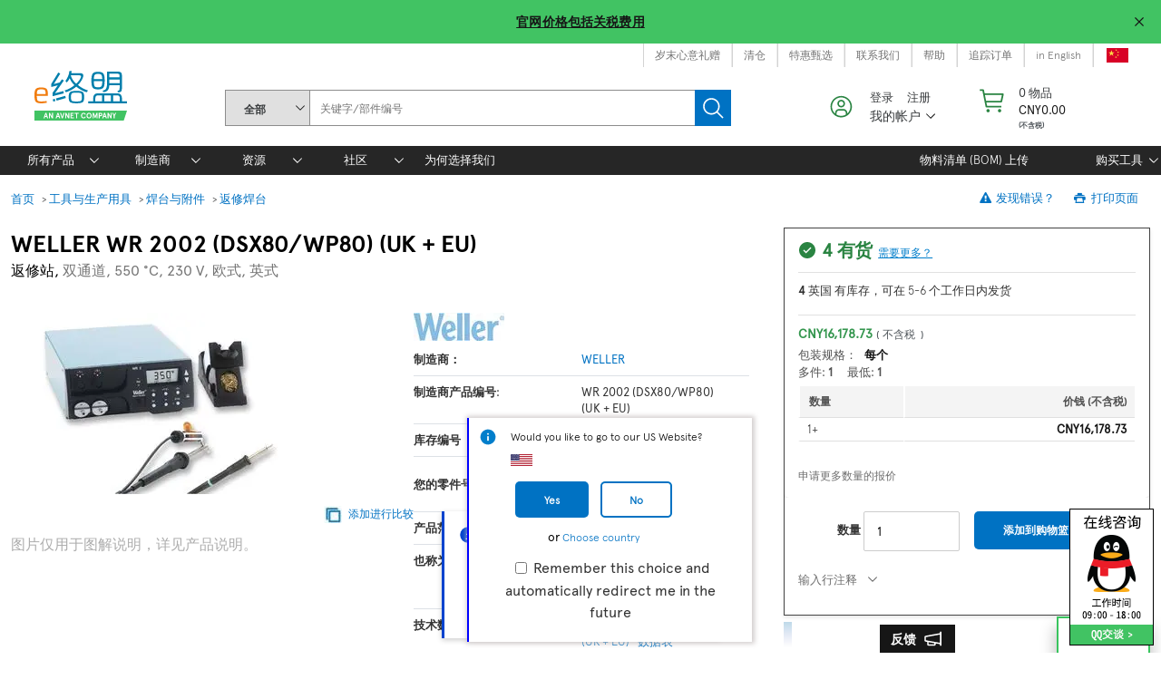

--- FILE ---
content_type: text/html;charset=UTF-8
request_url: https://cn.element14.com/webapp/wcs/stores/servlet/ProductDisplay?urlLangId=-7&catalogId=15001&productId=152474782&langId=-7&storeId=10183
body_size: 58288
content:
<!DOCTYPE html>

<html xmlns:wairole="http://www.w3.org/2005/01/wai-rdf/GUIRoleTaxonomy#" xmlns:waistate="http://www.w3.org/2005/07/aaa" lang="zh" xml:lang="zh">

<head  prefix="og: http://ogp.me/ns# fb: http://ogp.me/ns/fb# product: http://ogp.me/ns/product#" >
	<script type="text/javascript" src="https://cn.element14.com/static/855887c03bc2969f1cfd6a65b3757f29d24e22881fac9f" async ></script><script>var mkOnReady = function() { } </script>
	
	    <meta property="fb:app_id" content="150642248904219" /> 
	  	<meta property="og:type"   content="product" /> 
	  	
	  	<meta property="og:url"    content="https://cn.element14.com/weller/wr-2002-dsx80-wp80-uk-eu/rework-station-300w-230v-uk-eu/dp/2629087" /> 
	  	
	  	<meta property="og:title"  content="WR 2002 (DSX80/WP80) (UK + EU) - 返修站, 双通道, 550 °C, 230 V, 欧式, 英式" /> 
		<meta property="og:image"  content="https://cn.element14.com/productimages/large/en_GB/1821373-40.jpg" />
		
	  	<meta property="og:description"  content="2个通道的WR2电源单元的允许焊接和拆焊工具或焊接和热风工具同时连接并操作. 此外, 为了节省电力消耗, 本机的ECO功能可以让工具在不使用时进入“睡眠模式”."/>  	
	  <!-- CMS identifier for default product page is defaultProductPage  --><!-- CMS catentry 152474782 --><!-- CMS identifier is tag product = 2629087 -->
    <!--
    wcs_allPartNumbers:: 2629087,3228036,3020871,1798629
    wcs_partNumber:: 2629087
    altPkgPartNumbers::  -->

<script type="text/javascript" src="/ruxit/ruxitagentjs_ICA15789NPQRTUVXfghqrux_10327251022105625.js" data-dtconfig="app=2aad253ffd9f7288|ssc=1|cors=1|owasp=1|uanpi=2|featureHash=ICA15789NPQRTUVXfghqrux|msl=153600|uana=data-testid|xb=.*analytics.google.*^p.*google-analytics.*^p.*s.yimg.*^p.*decibelinsight.*^p.*linkedin.*^p.*onetrust.*^p.*^bs.tealeaf^bs.ibmcloud^bs.com.*^p.*smetrics.*^p.*brilliantcollector.com.*|rdnt=1|uxrgce=1|cuc=uaxleaay|srms=2,2,1,|nosr=0|mdl=mdcc10=20|mel=100000|mb=#mkt-at-popupOverlayDiv^c #mkt-at-popupOverlayDiv *^c .vc-exclude-block^c .vc-exclude-block *^c .vc-exclude-element|expw=1|dpvc=1|md=mdcc1=bpf.tagging.data.omniture.pageName,mdcc2=bpfUserIdCookie[1],mdcc3=bpf.tagging.data.omniture.pageName,mdcc4=bpf.ele.shoppingCartBar.text,mdcc5=bdocument.referrer,mdcc6=bttMETA[0].CampaignName,mdcc7=cPF_USERTYPE,mdcc8=bwindow.dd.cart.allItemsTotal[0],mdcc9=bwindow.servedFromEdge,mdcc10=bnavigator.userAgent,mdcc11=dutm_source,mdcc13=dutm_campaign,mdcc16=dxdynatestid,mdcc17=bwindow.digitalData.page.locale.currency,mdcc18=bwindow.pf.validate.refRatDolEur,mdcc19=bwindow.s.Q.ActivityMap.s.ActivityMap.s.eVar33,mdcc20=cPF_PUNCHOUT_USER,mdcc21=bwindow.dd.user.isLoggedIn,mdcc22=a[class*^eOrderSummarystyles__ErrorWrapper],mdcc23=a.bx--toast-notification__subtitle|lastModification=1765187037695|mdp=mdcc4,mdcc6,mdcc8,mdcc9,mdcc16,mdcc18,mdcc19,mdcc21,mdcc22,mdcc23|tp=500,50,0|srbbv=2|agentUri=/ruxit/ruxitagentjs_ICA15789NPQRTUVXfghqrux_10327251022105625.js|reportUrl=https://bf91937iui.bf.dynatrace.com/bf|rid=RID_2035857250|rpid=1059904912|domain=element14.com" data-config='{"revision":1765187037695,"beaconUri":"https:\/\/bf91937iui.bf.dynatrace.com\/bf","agentUri":"\/ruxit\/ruxitagentjs_ICA15789NPQRTUVXfghqrux_10327251022105625.js","environmentId":"uaxleaay","modules":"ICA15789NPQRTUVXfghqrux"}' data-envconfig='{"tracestateKeyPrefix":"f0f85446-f954f44f"}' data-appconfig='{"app":"2aad253ffd9f7288","requestExclusions":".*analytics.google.*|.*google-analytics.*|.*s.yimg.*|.*decibelinsight.*|.*linkedin.*|.*onetrust.*|.*\\.tealeaf\\.ibmcloud\\.com.*|.*smetrics.*|.*brilliantcollector.com.*"}'></script><script   type="text/javascript">
	var digitalData = JSON.parse('{"product":{"productDetail":[{"stockWareHouse":["英国"],"isNCNR":"false","orderCode":"2629087","manufacturerPartNo":"WR 2002 (DSX80/WP80) (UK + EU)","stock":"In Stock","minimumQuantity":"1","inStockQuantity":"4","packagingType":"Each","manufacturer":"WELLER","basePrice":{"native":"16178.73","reporting":"1775.94"},"pricingType":"NP","stockMessage":["In Stock","6 Days Delivery"]}],"breadCrumbTarget":"工具与生产用具 > 焊台与附件 > 返修焊台 > Product View","attribute":{"imageCount":"1"},"categoryID":"工具与生产用具,工具与生产用具:焊台与附件,工具与生产用具:焊台与附件:返修焊台","productCategory":{"classCode2":"焊台与附件","classCode1":"工具与生产用具","classCode3":"返修焊台"}},"page":{"repositoryPath":"pdpPage-2629087","pageNode":"Product Detail:Product View","cname":"target.element14.com","pageLevel":"5","section":"Product Detail","store":"ELEMENT14","locale":{"country":"CN","language":"zh","currency":"CNY"},"pageName":"WR 2002 (DSX80/WP80) (UK + EU) - Weller - 返修站  双通道  550 °C","breadCrumbTrail":"工具与生产用具 > 焊台与附件 > 返修焊台 > WR 2002 (DSX80/WP80) (UK + EU)"}}');
	digitalData.page.pageURL = window.location.origin + window.location.pathname;
	
	if(typeof digitalData.user == "undefined"){
		digitalData.user={};	
	}	
	
	var dd_domain = JSON.parse('{}');
	if(dd_domain){
		let domainKey=dd_domain[digitalData.page.locale.language];
		if(typeof digitalData.page.bloomreach == "undefined"){
				digitalData.page.bloomreach={};	
			}	
		digitalData.page.bloomreach.domain=domainKey;
	}
	
	var regEx = new RegExp("PF_DTM_USER_VISIT=([^;]+)");
    var userCookieVal = regEx.exec(document.cookie);	
	if(userCookieVal != undefined) {
		userCookieVal = JSON.parse(decodeURIComponent(userCookieVal[1]));
		var currentTimeStamp=new Date();
		var pageLoadTimeStamp=new Date(userCookieVal.pageLoadTime);
		var initialTimeStamp=new Date(userCookieVal.initialTime);
		var userVisitNum=userCookieVal.visitNum;
		
		if(diff_hours(currentTimeStamp, initialTimeStamp) <= 12) {
			if(diff_min(currentTimeStamp, pageLoadTimeStamp) > 30) {
				userVisitNum+=1;
			}
		} else {					
			initialTimeStamp=currentTimeStamp;
			userVisitNum+=1;
		}		
		digitalData.user.visitNumber = userVisitNum;	
	} else {
		digitalData.user.visitNumber = 1;
	}
	
	if("true" == "true") {
		var pfUserIdCookie = document.cookie.match(/\bPF_VISITOR_ID=([^;]+)/);
		if(pfUserIdCookie && pfUserIdCookie[1]){
			digitalData.user.webAccountId = pfUserIdCookie[1];
			let cur_profile = JSON.parse(localStorage.getItem("user_role_"+pfUserIdCookie[1]));
			if(cur_profile){
				digitalData.user.role=cur_profile.role;
				digitalData.user.usage=cur_profile.usage;
			}
		}
	}

	var deviceTypeDTM = '';
	if(!digitalData.user && deviceTypeDTM == "") {
		digitalData.user={};
		digitalData.user.deviceType = "desktop";
		digitalData.user.isLoggedIn="no";
	}
		
	function diff_hours(dt2, dt1) {
		var diff =(dt2.getTime() - dt1.getTime()) / 1000;
		diff /= (60 * 60);
		return Math.abs(Math.round(diff));
	}
	
	function diff_min(dt2, dt1) {
		var diff =(dt2.getTime() - dt1.getTime()) / 1000;
		diff /= (60);
		return Math.abs(Math.round(diff));		  
	}
</script>


	<script type="text/javascript">		
		var targetPageParams = function() {
			digitalData.at_property = "f40561ea-63b4-c904-1e13-100075f144d1";
			return digitalData;
		}
	</script>

	<script type="text/javascript">
		if(pfUserIdCookie && pfUserIdCookie[1]){
			digitalData.user.webAccountId = pfUserIdCookie[1];
			var prevPurchProducts = getWithExpiry("mem_"+ pfUserIdCookie[1]);
			if(prevPurchProducts!=null && prevPurchProducts.size > 0 && prevPurchProducts.has("2629087") ){
				digitalData.product.previousPurchase = "true";
			} else {
				digitalData.product.previousPurchase = "false";
			}
		} else {
			digitalData.product.previousPurchase = "false";
		}
		
		function getWithExpiry(key) {
			var itemStr = localStorage.getItem(String(key));
			if (!itemStr){
				return null;
			}
			var prevPurchProdMap = null;
			var item = JSON.parse(itemStr);
			if(item.value!=null && Array.isArray(item.value)){
				prevPurchProdMap = new Map();
				if(item.value.length > 0){
					for (var prodLen = 0; prodLen < item.value.length; prodLen++){
						prevPurchProdMap.set(item.value[prodLen].partNumber.toString(),item.value[prodLen]);
					}
					prevPurchProdMap.set("expiry",item.expiry);
				}
			} 
			else{
				var isIE = false || !!document.documentMode;
				if(isIE){
					prevPurchProdMap = new Map();
					for (var prodLen = 0; prodLen < item.length; prodLen++){
						prevPurchProdMap.set(item[prodLen][0],item[prodLen][1]);
					}
				}else{
					prevPurchProdMap = new Map(item);
				}
			}
			var now = new Date();
			// compare the expiry time of the item with the current time
			if (now.getTime() > prevPurchProdMap.get("expiry")){
				// If the item is expired, delete the item from storage
				// and return null
				localStorage.removeItem(key);
				return null;
			}
			prevPurchProdMap.delete("expiry");
			return prevPurchProdMap;
		}		
	</script>

<script type="text/javascript">	
	const campaignPattern = '^(?!.*(%3[cC]|%3[eE]|%28|%29|%22|%27|%3[bB]|%5[bB]|%5[dD]|%40|%2[aA]|%23|%7[bB]|%7[dD]|%60|<|>|\\(|\\)|"|\'|;|\\[|\\]|@|\\*|#|\\{|\\}|`)).*$';
	let validCampaignFound = true;
	let urlVars = queryToParamObject();
	let dataCMP = urlVars['cmp'] || urlVars['CMP'];
	let dataICID = urlVars['icid'] || urlVars['ICID'];
	let dataMER = urlVars['mer'] || urlVars['MER'];
	let dataSearchTerm = urlVars['st'] || urlVars['ost'] || urlVars['rd'];			
	if(dataSearchTerm != undefined) {
		if(typeof digitalData.page.internalSearch == "undefined") {
			digitalData.page.internalSearch = {'searchTerm':dataSearchTerm};
		} else {
			digitalData.page.internalSearch.searchTerm = dataSearchTerm;
		}
		
		if(typeof digitalData.page.internalSearch.searchType == "undefined") {
			digitalData.page.internalSearch.searchType = 'Text Search';		
		} 
	}else{
		let searchTrackVal = localStorage.getItem("SEARCHBOX_TRACKING");
		if (searchTrackVal) {
			let searchTermVal = localStorage.getItem("SEARCHBOX_SEARCHTERM")||"";		
			if(typeof digitalData.page.internalSearch == "undefined") {
				digitalData.page.internalSearch = {'searchTerm':searchTermVal};
			} else {
				digitalData.page.internalSearch.searchTerm = searchTermVal;
			}
			
			if(typeof digitalData.page.internalSearch.searchType == "undefined") {
				digitalData.page.internalSearch.searchType = 'Text Search';		
			} 
		}
	}
	if (dataICID) { 
		digitalData.page.internalCampaignCode = dataICID;
	}
	
	if (dataCMP) { 
		digitalData.page.externalCampaignCode = validCampaignFound ? dataCMP: 'INVALID:'+dataCMP; 
	}
	
	if (dataMER) { 
		digitalData.page.merCampaignCode = dataMER;   
	}
	
	if(typeof digitalData.page.locale != "undefined"){
		if(document.referrer && (document.referrer!= "")) {
			if(document.referrer.indexOf(document.domain) == -1) {
				digitalData.page.locale.isCountryChanged = "yes";
			}
		}
	}
	
	// set digitalData.page.queryParameter
	const qParamList = ["cmp", "com", "icid", "mer", "ost", "mckv", "pffref", "pfftid"];
	for (var i = 0; i < qParamList.length; i++) {
		let page = digitalData.page;
		let q = qParamList[i];
		let theVal = urlVars[q] || urlVars[q.toUpperCase()];
		if (theVal) {
			if (!page.queryParameter) {
				page.queryParameter = {};
			}
			page.queryParameter[q] = theVal;
		}
	}
	
	let toggleVal = localStorage.getItem("LS_VAT_TOGGLE") || "exclude"; 
	let vatToggleSwitchFlag = localStorage.getItem("TOGGLE_SWITCH_FLAG");
	let googleCheckDTM = window.location.search.match(/\bgross_price\b/) ? true : false;
	if(googleCheckDTM && vatToggleSwitchFlag !="switched") {
		toggleVal = 'include';
	}
	digitalData.page.toggleStatus = (toggleVal == 'include' ? 'inc VAT' : 'ex VAT');
	
	function queryToParamObject() {
		let checkUrl = window.location.href || location.href;
		let findQuery = checkUrl.match(/\?([^#]+)/);
		let urlParams = {};
		if (findQuery) {
			let queryStr = findQuery[1].replace(/\+/g, ' ');
			let queryParams = queryStr.split("&");
			let dec = decodeURIComponent;
			queryParams.forEach(function(item) {
				if(item.length) {
					let params = item.split("=");
					let name = decodeURIComponent(params.shift());
					let val = decodeURIComponent(params.join("="));
					if((typeof urlParams[name] == "string") || (urlParams[name] instanceof String)) {
						urlParams[name] = [urlParams[name]];
					}
					if((typeof urlParams[name] == "array") || (urlParams[name] instanceof Array)) {
						urlParams[name].push(val);
					} else {
						urlParams[name] = val;
					}
				}
			});
		}
		urlParams = validateCampaign(urlParams);
		return urlParams;	  
	}

	function validateCampaign(queryObj) {
		const campaignKey = 'cmp';
		if (campaignPattern != undefined && campaignPattern != "" 
		&& queryObj && (queryObj[campaignKey] != null || queryObj[campaignKey.toUpperCase()] != null)) {
			const cmpRegex = new RegExp(campaignPattern);
			let cmpVal = queryObj[campaignKey] || queryObj[campaignKey.toUpperCase()];
			validCampaignFound = cmpRegex.test(cmpVal);
		}
		return queryObj;
	}
	
</script>


<script>
	var onetrustEnable = false;
	var storeImgBaseDir = '/wcsstore8.04.72.152.37/AuroraB2BStorefrontAssetStore/';
</script>




<script>
var _STOP_FRAMEWORK = false;
var i;
var cookieBanner_match_val = "34"; 
</script>

	<script>
		var mboxCreate = window.mboxCreate || proxyMboxFN('mboxCreate')
	    var mboxDefine = window.mboxDefine || proxyMboxFN('mboxDefine')
	    var mboxUpdate = window.mboxUpdate || proxyMboxFN('mboxUpdate')
	   function proxyMboxFN(label){
	        return function() {
	          
	          var args = [].slice.call(arguments);
	          args.unshift(label);
	          executeOnLoaded.apply(null, args)
	        }
	    }
	    function executeOnLoaded() {
	        var at = {
	            mboxCreate: mboxCreate,
	            mboxDefine: mboxDefine,
	            mboxUpdate: mboxUpdate
	        }
	        
	        var args = [].slice.call(arguments);
	        var label = args.shift();
	
	        document.addEventListener("at-library-loaded", function(event){
	           
	           at[label].apply(null, args)
	        })
	    }
	</script>


<script>
    var globalRegion = 'apac';
    var isVistorApiHardcoded=false;
    
	function Preload(preloadURLS) {
		this.get = preloadURLS;
	}

	Preload.prototype.go = function() {
		var keys = Object.keys(this.get);
		
		if (window.onetrustEnable && keys.indexOf('cookieBanner') != -1){
			keys.splice(keys.indexOf('cookieBanner'), 1);
		}
		
		for (var i = 0; keys[i]; i++){
			var thePreload = this.get[keys[i]];
			
			if (thePreload.url && (thePreload.out == undefined)) {
				thePreload.out = new XMLHttpRequest();
				thePreload.out.open('GET', thePreload.url);
				thePreload.out.onload = thePreload.out.onerror = thePreload.out.ontimeout = function(thePreload){
					return function() {
						thePreload.xhr = thePreload.out;
						
						if (thePreload.callback) thePreload.callback(thePreload.xhr);
					}
				}(thePreload);
				thePreload.out.send();
		}	}
	};

	Preload.prototype.use = function(name, fn) {
		var thePreload = this.get[name];
		
		if (!thePreload) return;

		if (thePreload.xhr) {
			fn(thePreload.xhr)
		} else if (typeof thePreload.callback == 'function') {
			thePreload.callback = (function(xhr) {
				var cached_function = thePreload.callback;
				return function(xhr) {
					var existing = cached_function.apply(this, arguments);
					fn(xhr);
					return existing;
				};
			})();
		} else {
			thePreload.callback = fn;
		}
	};
</script>

<script>


var preloadPaths = {};
var isPunchoutUserVal = 'false';
if(document.cookie.match('PF_HEADER_INFO') != undefined ) {
 	var cookieNme = 'PF_HEADER_INFO';
 	var headerInfoFlag = document.cookie.match(RegExp('(?:^|;\\s*)' + escape(cookieNme) + '=([^;]*)'));
 	//STM5-1609 
 	var sessionEmail = sessionStorage.getItem('loginClick');
 	if(headerInfoFlag != null && headerInfoFlag[1] == 'Y' ){
 		if(sessionEmail){
	 		preloadPaths.header = {url:'/HeaderInfo?preload&userdata=all&storeId=10183&catalogId=15001&langId=-7&pageName=pdpPage&ddata=Y'};
	 		sessionStorage.removeItem('loginClick');
 		}
 		else{
 			 preloadPaths.header = {url:'/HeaderInfo?preload&userdata=all&storeId=10183&catalogId=15001&langId=-7&pageName=pdpPage'};
 		}
 	}	


 	var isCustPartNumEnabled = 'Y';
 	var isPunchoutUser = 'false';
 	if (headerInfoFlag != null && headerInfoFlag[1] == 'Y' && isCustPartNumEnabled != null && isCustPartNumEnabled == 'Y' && isPunchoutUser == 'false') {
 		preloadPaths.loadCustPartNumber = {url:'/AjaxGetOrderCustPartNumber?storeId=10183&catalogId=15001&langId=-7&cpnPartNumber=2629087'};
 	}

}


	preloadPaths.informationBannerContent = {url:'/AjaxGetCMSContent?catalogId=15001&langId=-7&storeId=10183&contentName=pf_banner_homepage_espot'};

	preloadPaths.productsInfoPdp = {url:"/ProductsInfo?inv=y&cn_price=y&storeId=10183&catalogId=15001&langId=-7&mainPartNum=2629087&gross_Price=true&grossPriceInUrl="};
	
		preloadPaths.ulCadInfo = {url:"/CadViewer?storeId=10183&catalogId=15001&langId=-7&mfPartnumber=WR+2002+(DSX80%2fWP80)+(UK+%2b+EU)&manufacturer=WELLER&type=UL"};
	
	preloadPaths.productRange = {url:'/AjaxGetProductRangeAttr?storeId=10183&catalogId=15001&langId=-7&partNumber=2629087&categoryId=800000004980'};


var preloads = new Preload(preloadPaths);
preloads.go();
</script>

<script>
function quikskript(url) {
	var s = document.createElement('script');
	s.setAttribute('src',url);
	s.loaded = false;
	s.onload = function() { console.log("-- loaded %s",s.getAttribute('src'));
		s.loaded = true;
		for(var i=0;s.afterLoad[i];i++) { s.afterLoad[i](); }
	};
	s.afterLoad = [];
	s.run = function (f) {
		if (s.loaded) {f()} else {s.afterLoad.push(f)};
	};
	document.head.appendChild(s);
	return s;
}


var globalPageName = "pdpPage";
var storeId = '10183';
var catalogId = '15001';
var langId = '-7';

window.Adoro = {};
window.pfCheckoutHelperJS = {};
window.PFCommonHelperJS = {};
var isIE = false || !!document.documentMode;


var vnJsonVData;
var vnErrData;

</script>




<link rel="preconnect" href="//target.element14.com"> 
<link rel="dns-prefetch" href="//target.element14.com"> 


	<link rel="preload" href="https://element14.componentsearchengine.com/icon.php?mna=WELLER&mpn=WR 2002 (DSX80/WP80) (UK + EU)&lbl=1&lbc=000000&q3=SHOW3D&lang=region&q3=1" as="image">

	<link rel="preconnect" href="//cdn.decibelinsight.net"> 
	<link rel="dns-prefetch" href="//cdn.decibelinsight.net"> 

						<script src="/wcsstore/ExtendedSitesCatalogAssetStore/cms/asset/js/apac/launch/launch-ENccb3a65f8464464c8ea53c6461d8199a.min.js?v=1" async></script>	
					
<script>
window.lazySizesConfig = window.lazySizesConfig || {};

lazySizesConfig.init = false;

lazySizesConfig.expand = 100;
</script>


<script id="dojo-config" type="text/javascript">


window.dojoConfig || (window.dojoConfig = {});
dojoConfig.async = true;
dojoConfig.parseOnLoad = false;
dojoConfig.isDebug = false;
dojoConfig.basePath = '../';



var packageObj = [
 {
	name: 'dojo',
	location: '/wcsstore8.04.72.152.37/AuroraB2BStorefrontAssetStore/js/dist/dojo'
}, {
	name: 'dijit',
	location: '/wcsstore8.04.72.152.37/AuroraB2BStorefrontAssetStore/js/dist/dijit'
}, {
	name: 'dojox',
	location: '/wcsstore8.04.72.152.37/AuroraB2BStorefrontAssetStore/js/dist/dojox'
}, {
	name: 'pf',
	location: '/wcsstore8.04.72.152.37/AuroraB2BStorefrontAssetStore/js/dist/pf'
}, {
	name: 'jquery',
	location: '/wcsstore8.04.72.152.37/AuroraB2BStorefrontAssetStore/js/dist/jquery'
}, {
	name: 'lazysizes',
	location: '/wcsstore8.04.72.152.37/AuroraB2BStorefrontAssetStore/js/dist/lazysizes',
	main: 'lazysizes-umd'
}

];

dojoConfig.packages = packageObj;
dojoConfig.baseUrl = '/wcsstore8.04.72.152.37/AuroraB2BStorefrontAssetStore/js/dist/';
dojoConfig.locale = 'zh-cn';
dojoConfig.cacheBust = "chupsVersion";
dojoConfig.deps = isIE ? ['pf/priority/Promise', 'pf/priority'] : ['pf/priority'];
</script>




		<script src="/wcsstore8.04.72.152.37/AuroraB2BStorefrontAssetStore/js/dist/dojo/dojo.js"></script>

	

<script>



require(['pf/priority/switches', 'pf/priority/appVals'], function(switches, appVals) {
	switches.set = { 'isTestEnv': 'FALSE' };
	
	appVals.set = { cmsRegion: 'apac', locale: 'zh_CN', cookieBanner_match_val: cookieBanner_match_val };
});

</script>


<script>
	require(['pf/priority/vatSwitch'], function (v) {
		v.showOnThisPage = true;
	});
</script>

<script>
if (window.NodeList && !NodeList.prototype.forEach) {
   NodeList.prototype.forEach = Array.prototype.forEach;
}
</script>
<script>

var prevPurchSerFlag = false;

prevPurchSerFlag = true;

var pfUsernewCookie = document.cookie.match(/\bPF_VISITOR_ID=([^;]+)/);
</script>



<script>
if (!_STOP_FRAMEWORK) { 
	console.log("js framework start");
	performance.mark('framework-start');

	require(['pf/common'], function() {
		require(['pf/pdpPage'], function() {
			console.log('js framework loaded');
			performance.mark('framework-loaded');
			performance.measure('framework loaded', 'framework-start', 'framework-loaded');
		})
	});
}
</script>

<script>
	if (!window.document.documentMode) {
		if (window.performance && window.performance.getEntriesByType('navigation').length > 0) {
			var nav = window.performance.getEntriesByType('navigation');
			if(nav){
				if(nav[0].serverTiming){
					nav[0].serverTiming.forEach(function(metric) {
						if (metric.name === 'FromEdge') window.servedFromEdge = metric.description;
					});
				}
			}
		}
	}
</script>



	   <script>
			if(localStorage.getItem("historyViewed"))
				localStorage.removeItem("historyViewed");
	    </script>
	   
	 
    <title>WR 2002 (DSX80/WP80) (UK + EU) - Weller - 返修站, 双通道, 550 °C</title>
    
    
                    <meta name="description" content="&#36141;&#20080; WR 2002 (DSX80/WP80) (UK + EU) - Weller - 返修站, 双通道, 550 °C, 230 V, 欧式, 英式&#12290;e络盟 &#19987;&#23646;&#20248;&#24800;&#12289;&#24403;&#22825;&#21457;&#36135;&#12289;&#24555;&#36895;&#20132;&#20184;&#12289;&#28023;&#37327;&#24211;&#23384;&#12289;&#25968;&#25454;&#25163;&#20876;&#21644;&#25216;&#26415;&#25903;&#25345;&#12290;" /><script>!function(){var t=document.createElement("script"),e=window.location.protocol.split(":")[0];t.src="https"===e?"https://zz.bdstatic.com/linksubmit/push.js":"https://push.zhanzhang.baidu.com/push.js";var s=document.getElementsByTagName("script")[0];s.parentNode.insertBefore(t,s)}();</script>
                <!-- CMS container tagging top start -->
    <!-- #sudo-f - mkOnReady embed -->            <script type="text/javascript">            window.mkOnReady = (function() {                var done = false;                var fnList = [];                var fnPrimary = [];                window.mkOnReadyExec = function() {                    var arr = fnPrimary.concat(fnList);                    for(var s = 0, l = arr.length; s < l; s++){                        try {                            arr[s]();                        } catch (e) {                            if(console)                                console.error(e);                        }                    }                    done = true;                };                return function(fn, label) {                    if(typeof fn === 'function') {                        if (done) {                            try {                                fn();                            } catch (error) {                                console.error(error);                            }                        } else {                            if(label && label === 'primary') {                                fnPrimary.push(fn);                            } else {                                fnList.push(fn);                            }                        }                    }                }            })();        </script>            <script type="text/javascript">          var lpUnit = 'zh_CN';        </script>        <!-- CMS container tagging top End -->
             <link rel="preload" href="https://cn.element14.com/productimages/standard/en_GB/1821373-40.jpg" as="image" >
        <meta name="viewport" content="width=device-width, initial-scale=1.0, maximum-scale=1.0, user-scalable=0" />

	<link rel="preload" href="/wcsstore/AuroraB2BStorefrontAssetStore/font/headless/ApercuPro-Regular-Web.eot?20230308" as="font" type="font/eot" crossOrigin="anonymous">
	<link rel="preload" href="/wcsstore/AuroraB2BStorefrontAssetStore/font/headless/ApercuPro-Regular-Web-New.woff2?20230308" as="font" type="font/woff2" crossOrigin="anonymous">
	<link rel="preload" href="/wcsstore/AuroraB2BStorefrontAssetStore/font/headless/ApercuPro-Regular-Web.woff?20230308" as="font" type="font/woff" crossOrigin="anonymous">
	<link rel="preload" href="/wcsstore/AuroraB2BStorefrontAssetStore/font/headless/ApercuPro-Regular-Web.ttf?20230308" as="font" type="font/ttf" crossOrigin="anonymous">
	<link rel="preload" href="/wcsstore/AuroraB2BStorefrontAssetStore/font/headless/ApercuPro-Regular-Web.svg?20230308" as="font" type="font/svg" crossOrigin="anonymous">
	<link rel="preload" href="/wcsstore/AuroraB2BStorefrontAssetStore/font/headless/ApercuPro-Light-Web.eot?20230308" as="font" type="font/eot" crossOrigin="anonymous">
	<link rel="preload" href="/wcsstore/AuroraB2BStorefrontAssetStore/font/headless/ApercuPro-Light-Web-New.woff2?20230308" as="font" type="font/woff2" crossOrigin="anonymous">
	<link rel="preload" href="/wcsstore/AuroraB2BStorefrontAssetStore/font/headless/ApercuPro-Light-Web.woff?20230308" as="font" type="font/woff" crossOrigin="anonymous">
	<link rel="preload" href="/wcsstore/AuroraB2BStorefrontAssetStore/font/headless/ApercuPro-Light-Web.ttf?20230308" as="font" type="font/ttf" crossOrigin="anonymous">
	<link rel="preload" href="/wcsstore/AuroraB2BStorefrontAssetStore/font/headless/ApercuPro-Light-Web.svg?20230308" as="font" type="font/svg" crossOrigin="anonymous">
	<link rel="preload" href="/wcsstore/AuroraB2BStorefrontAssetStore/font/headless/ApercuPro-Bold-Web.eot?20230308" as="font" type="font/eot" crossOrigin="anonymous">
	<link rel="preload" href="/wcsstore/AuroraB2BStorefrontAssetStore/font/headless/ApercuPro-Bold-Web-New.woff2?20230308" as="font" type="font/woff2" crossOrigin="anonymous">
	<link rel="preload" href="/wcsstore/AuroraB2BStorefrontAssetStore/font/headless/ApercuPro-Bold-Web.woff?20230308" as="font" type="font/woff" crossOrigin="anonymous">
	<link rel="preload" href="/wcsstore/AuroraB2BStorefrontAssetStore/font/headless/ApercuPro-Bold-Web.ttf?20230308" as="font" type="font/ttf" crossOrigin="anonymous">
	<link rel="preload" href="/wcsstore/AuroraB2BStorefrontAssetStore/font/headless/ApercuPro-Bold-Web.svg?20230308" as="font" type="font/svg" crossOrigin="anonymous">
	<link rel="stylesheet" href="/wcsstore/AuroraB2BStorefrontAssetStore/css/headlessDesktopStyle.css?20240517">

	<script type="text/javascript">
		document.addEventListener('DOMContentLoaded', function() {
				const targetHostHlCpc = 'cpc';
				const targetHost = ['cpc', 'onecall', 'newark', 'element14'];
				const sourceHostHl = window.location.hostname;
				const bodyDesktop = document.body;
				const vatSwitchBoxBlock = document.getElementById('vatToggleWrapper');
				if (vatSwitchBoxBlock !== null) {
					if (vatSwitchBoxBlock.classList.contains('displayNone')) {
						bodyDesktop.classList.remove('vatSwitchBoxBlock');
					} else {
						bodyDesktop.classList.add('vatSwitchBoxBlock');
					}
				}
				for (let i = 0; i < targetHost.length; i++) {
					let targetHostCurrent = targetHost[i];
					if (sourceHostHl.toLowerCase().includes(targetHostCurrent)) {
						bodyDesktop.classList.add("host_" + targetHostCurrent);
						break;
					}
				}
				if (bodyDesktop !== null) {
					bodyDesktop.id = 'headlessDesignDesktop';
					if (sourceHostHl.toLowerCase().includes(targetHostHlCpc)) {
						bodyDesktop.classList.add(targetHostHlCpc + '_headlessDesignDesktop');
					} else {
						bodyDesktop.classList.add('non_' + targetHostHlCpc + '_headlessDesignDesktop');
					}
				}
				const quickLinkHeadingHl = document.getElementsByClassName("quick-link-heading");
				for (let i = 0; i < quickLinkHeadingHl.length; i++) {
					if(quickLinkHeadingHl[i].innerHTML.length >42){
						quickLinkHeadingHl[i].classList.add('long-heading-footer')
					}
				}
				//Removal of blank content from CMS top header menu bar
				const topHeaderbar = document.querySelector('#ad_pf_header_topbar ul');

				if (topHeaderbar) {
					const listItems = topHeaderbar.querySelectorAll('li');
					listItems.forEach(li => {
					const anchor = li.querySelector('a');
					if (anchor && (anchor.getAttribute('href') === '' || anchor.innerHTML.trim() === '')) {
						li.classList.add('displayNone');
						}
					});
				}
			});

	</script>

	<script type="text/javascript">
		document.addEventListener('DOMContentLoaded', function() {
			if(window.globalPageName == 'pdpPage'){
				let headlessDesignDesktop = document.getElementById('headlessDesignDesktop');
				headlessDesignDesktop.classList.add('vatSwitchPDP');
			}
			let vatToggleWrapper = document.getElementById('vatToggleWrapper');
			let leftSpan = vatToggleWrapper.querySelector('.left');
			let topSpan = vatToggleWrapper.querySelector('.top');
			topSpan.parentNode.insertBefore(leftSpan, topSpan.nextSibling);
			if (vatToggleWrapper.classList.contains("incVatChoose")) {
			    let leftSpan = vatToggleWrapper.querySelector('.left');
			    leftSpan.classList.add('displayNone');
			} else {
			    let topSpan = vatToggleWrapper.querySelector('.top');
			    topSpan.classList.add('displayNone');
			}

			function addClass(element, className) {
			    if (!element.classList.contains(className)) {
			        element.classList.add(className);
			    }
			}

			function removeClass(element, className) {
			    if (element.classList.contains(className)) {
			        element.classList.remove(className);
			    }
			}
			vatToggleWrapper.addEventListener('click', function() {
			    if (vatToggleWrapper.classList.contains('incVatChoose')) {
			        removeClass(leftSpan, 'displayNone');
			        removeClass(topSpan, 'displayNone');
			        addClass(topSpan, 'displayNone');
			    } else {
			        removeClass(leftSpan, 'displayNone');
			        removeClass(topSpan, 'displayNone');
			        addClass(leftSpan, 'displayNone');
			    }
			});
		});
	</script>

	<link rel="preload" href="/wcsstore/AuroraB2BStorefrontAssetStore/font/headless/ApercuAvnet-Regular-Web.woff2" as="font" type="font/woff2" crossorigin>

<script type="text/javascript">
document.addEventListener('DOMContentLoaded', function() {
	/* Fix for  SD-3569*/
	const currentURL = window.location.href;
	const parentDivLangSelect = document.querySelector('.lang-selector');
	const deCHClassElement = parentDivLangSelect.querySelector('.flags.de_CH');
	if (currentURL.includes('gross_price=true') && document.documentElement.lang !== 'en' && deCHClassElement) {
		const prodDescWrapper = document.querySelector('.product-overview.pdpProductContent');
		if (prodDescWrapper) {
		  prodDescWrapper.style.display = 'none';
		}
	}
	/* Fix for  SD-3569*/
	const hoverBuyingTool = document.getElementById('ad_pf_megamenu_espot_04_defer');
		if(hoverBuyingTool){
			hoverBuyingTool.addEventListener('mouseover', function() {
						if (globaluserType === "reg" || globaluserType === 'registered') {
							const resellersLinkWrapper = document.getElementById('openModalResellers');
							if(resellersLinkWrapper !== null){
								resellersLinkWrapper.removeAttribute('onclick');
								resellersLinkWrapper.setAttribute('href', 'webapp/wcs/stores/servlet/ResellerView');
							}
						}
				});
		}
});
</script>






<script type="text/javascript">


if (self !== top) {
	try {
	
	if(window.location.hostname != top.location.hostname){
		
		top.location = self.location;
	}
	} catch (e) {
		
		top.location = self.location;
	}
}

if(!window.globalPageName) {
	var globalPageName = "pdpPage";
	var storeId = '10183';
	var catalogId = '15001';
	var langId = '-7';
}


</script>






<script type="text/javascript">
	var userIdCookie = "-1002";
 	var prevPurchSerFlag = false;
 	
 		 prevPurchSerFlag = true;
 	
		cnameValue = 'target.element14.com';
	
</script>

<link rel="stylesheet" type="text/css" media="all" href="/wcsstore8.04.72.152.37/jawr/jawrTmp/text/bundles/global20.css" />
<link rel="stylesheet" type="text/css" media="all" href="/wcsstore8.04.72.152.37/jawr/jawrTmp/text/bundles/pdp20.css" />


<script type="text/javascript">

	var headerLanguageLink = 'Y';
	var seoURLPrefix = '';

(function () {
	'use strict';

	if (window.pf == null) window.pf = {};
	if(!pf.inlineScripts) pf.inlineScripts = [];
	if(!pf.postInlineScripts) pf.postInlineScripts = [];
	pf.inlineScripts.push(function(){
		window.storeId == null? window.storeId = '10183' : 1;
		pf.base.pageName = 'pdpPage'; 
		pf.base.scriptLocation = '/wcsstore8.04.72.152.37/AuroraB2BStorefrontAssetStore/js';
		pf.tagging.data.omniture.loginTimeout = '1800';
		
			pf.base.equoteFlag = true;
		
		pf.base.packageVariation = 'true';
		
		pf.jsonData.getDigitalData ='';
		pf.base.timerStep = '1800000';
		pf.tagging.decibelDomainId =  "685856";
		pf.base.headerLanguageLink = 'Y';
		pf.base.campaignCheck = '^(?!.*(%3[cC]|%3[eE]|%28|%29|%22|%27|%3[bB]|%5[bB]|%5[dD]|%40|%2[aA]|%23|%7[bB]|%7[dD]|%60|<|>|\\(|\\)|"|\'|;|\\[|\\]|@|\\*|#|\\{|\\}|`)).*$';
	});
}());
</script>



					        <link rel="canonical" href="https://cn.element14.com/weller/wr-2002-dsx80-wp80-uk-eu/rework-station-300w-230v-uk-eu/dp/2629087" />
					     
				  <script type="text/javascript">
				             pf.canonical = {};
				             pf.canonical.data = {type: 'SEO', pattern: 'ProductOutboundURL', productSeoURL: 'weller/wr-2002-dsx80-wp80-uk-eu/rework-station-300w-230v-uk-eu/dp/2629087', productId: '152474782'};
				   </script>
 		 
 
<script>(window.BOOMR_mq=window.BOOMR_mq||[]).push(["addVar",{"rua.upush":"false","rua.cpush":"false","rua.upre":"false","rua.cpre":"false","rua.uprl":"false","rua.cprl":"false","rua.cprf":"false","rua.trans":"","rua.cook":"false","rua.ims":"false","rua.ufprl":"false","rua.cfprl":"false","rua.isuxp":"false","rua.texp":"norulematch","rua.ceh":"false","rua.ueh":"false","rua.ieh.st":"0"}]);</script>
                              <script>!function(e){var n="https://s.go-mpulse.net/boomerang/";if("False"=="True")e.BOOMR_config=e.BOOMR_config||{},e.BOOMR_config.PageParams=e.BOOMR_config.PageParams||{},e.BOOMR_config.PageParams.pci=!0,n="https://s2.go-mpulse.net/boomerang/";if(window.BOOMR_API_key="MSEE7-HFUER-6RK4K-JB4LK-33JCA",function(){function e(){if(!o){var e=document.createElement("script");e.id="boomr-scr-as",e.src=window.BOOMR.url,e.async=!0,i.parentNode.appendChild(e),o=!0}}function t(e){o=!0;var n,t,a,r,d=document,O=window;if(window.BOOMR.snippetMethod=e?"if":"i",t=function(e,n){var t=d.createElement("script");t.id=n||"boomr-if-as",t.src=window.BOOMR.url,BOOMR_lstart=(new Date).getTime(),e=e||d.body,e.appendChild(t)},!window.addEventListener&&window.attachEvent&&navigator.userAgent.match(/MSIE [67]\./))return window.BOOMR.snippetMethod="s",void t(i.parentNode,"boomr-async");a=document.createElement("IFRAME"),a.src="about:blank",a.title="",a.role="presentation",a.loading="eager",r=(a.frameElement||a).style,r.width=0,r.height=0,r.border=0,r.display="none",i.parentNode.appendChild(a);try{O=a.contentWindow,d=O.document.open()}catch(_){n=document.domain,a.src="javascript:var d=document.open();d.domain='"+n+"';void(0);",O=a.contentWindow,d=O.document.open()}if(n)d._boomrl=function(){this.domain=n,t()},d.write("<bo"+"dy onload='document._boomrl();'>");else if(O._boomrl=function(){t()},O.addEventListener)O.addEventListener("load",O._boomrl,!1);else if(O.attachEvent)O.attachEvent("onload",O._boomrl);d.close()}function a(e){window.BOOMR_onload=e&&e.timeStamp||(new Date).getTime()}if(!window.BOOMR||!window.BOOMR.version&&!window.BOOMR.snippetExecuted){window.BOOMR=window.BOOMR||{},window.BOOMR.snippetStart=(new Date).getTime(),window.BOOMR.snippetExecuted=!0,window.BOOMR.snippetVersion=12,window.BOOMR.url=n+"MSEE7-HFUER-6RK4K-JB4LK-33JCA";var i=document.currentScript||document.getElementsByTagName("script")[0],o=!1,r=document.createElement("link");if(r.relList&&"function"==typeof r.relList.supports&&r.relList.supports("preload")&&"as"in r)window.BOOMR.snippetMethod="p",r.href=window.BOOMR.url,r.rel="preload",r.as="script",r.addEventListener("load",e),r.addEventListener("error",function(){t(!0)}),setTimeout(function(){if(!o)t(!0)},3e3),BOOMR_lstart=(new Date).getTime(),i.parentNode.appendChild(r);else t(!1);if(window.addEventListener)window.addEventListener("load",a,!1);else if(window.attachEvent)window.attachEvent("onload",a)}}(),"".length>0)if(e&&"performance"in e&&e.performance&&"function"==typeof e.performance.setResourceTimingBufferSize)e.performance.setResourceTimingBufferSize();!function(){if(BOOMR=e.BOOMR||{},BOOMR.plugins=BOOMR.plugins||{},!BOOMR.plugins.AK){var n=""=="true"?1:0,t="",a="aoinbmixezh2s2lnqula-f-c31a8f4c9-clientnsv4-s.akamaihd.net",i="false"=="true"?2:1,o={"ak.v":"39","ak.cp":"339258","ak.ai":parseInt("205562",10),"ak.ol":"0","ak.cr":9,"ak.ipv":4,"ak.proto":"h2","ak.rid":"b6533ee4","ak.r":45721,"ak.a2":n,"ak.m":"x","ak.n":"essl","ak.bpcip":"3.144.208.0","ak.cport":44848,"ak.gh":"23.33.25.18","ak.quicv":"","ak.tlsv":"tls1.3","ak.0rtt":"","ak.0rtt.ed":"","ak.csrc":"-","ak.acc":"","ak.t":"1768785174","ak.ak":"hOBiQwZUYzCg5VSAfCLimQ==9zG3PfnLJvSSgInAoQaNLt9tJYEnabbFJhKX91laHLDPRpw1KIS35JwANGfoxct/jxybqG74K1AMaW8C/XU4cph43bJUYPc929P35kDGZzgT+6h/ujMwSYb88cuN7Hl/N3Ym8h4eoUeAAm2VOyu6Hit8LhGsHPR31tGdwCBL7yy1JOSs1EsV2faPGMXDWXAaQn2eqwYoQ8zA1WomBkXOKDJHd5Nvvrc975q/2AFI8kyw3lMomC29Blw8kMpFWTGten4N8AtkZSSntW7d/aVeevbZbu4a+YyeawOjyxGyBhvPMKXmv0iKuraLknlYmxqvKSQR73ju87SkVywcEqUSO3tKaVIoNa3RNCNNKiFOmsZNyJMv0nxsWP9yf+J7WWEFVTZlNVLxEpF2cPL1v8Xx9huk6RqGtQoG0bTSHrxC52E=","ak.pv":"190","ak.dpoabenc":"","ak.tf":i};if(""!==t)o["ak.ruds"]=t;var r={i:!1,av:function(n){var t="http.initiator";if(n&&(!n[t]||"spa_hard"===n[t]))o["ak.feo"]=void 0!==e.aFeoApplied?1:0,BOOMR.addVar(o)},rv:function(){var e=["ak.bpcip","ak.cport","ak.cr","ak.csrc","ak.gh","ak.ipv","ak.m","ak.n","ak.ol","ak.proto","ak.quicv","ak.tlsv","ak.0rtt","ak.0rtt.ed","ak.r","ak.acc","ak.t","ak.tf"];BOOMR.removeVar(e)}};BOOMR.plugins.AK={akVars:o,akDNSPreFetchDomain:a,init:function(){if(!r.i){var e=BOOMR.subscribe;e("before_beacon",r.av,null,null),e("onbeacon",r.rv,null,null),r.i=!0}return this},is_complete:function(){return!0}}}}()}(window);</script></head>

<body>
	<script type="text/javascript">
	
        pf.inlineScripts.push(function(){
			pf.pdp.isgrossPrice = "true";
			pf.pdp.isgrossPriceInURL = "";
			pf.pdp.googleProductStoreEnabled = 'N';
			pf.pdp.googleCookieName = "PF_GOOGLE_PRODUCTS_"+'10183';		
		});
	</script>
	    
      
    <input type="hidden" name="jsAction" id="jsAction" value="" />
    <input type="hidden" name="jsValue" id="jsValue" value="" />

    <div id="page" class="productDisplay"> 

        


<script>
require(['pf/priority/cookieBanner'], function(cookieBanner) {
	window.preloads.use('cookieBanner',cookieBanner.show);
});
</script>
<div id="wrap" class="revoHeader show-responsive-menus"> 

	
 
 

 
<script type="text/javascript">
	function countrySelectorload(){
		pf.countryselector.isPunchoutUser='false';
		pf.countryselector.isPunchoutMultiLang='false';
		pf.countryselector.punchoutDomain='eproc-cn.element14.com';  
	}
		
</script> 
 



<div id="skipLinks">
    <a href="#bodyContainer">
        Skip to main content
    </a>
</div>

<!-- Start /Snippets/Marketing/ContentAreaESpot.jsp -->
		<section class="genericESpot hideContent" id="pf_header_topbar"  role="region" aria-label="营销内容">
	
            <div class="ad" id="ad_pf_header_topbar">
            <!-- Mobile Flags -->  <!--    <x:contextGroup>      <x:context lang="zh" store="tw.element14.com">        <style>                    .zh-tw .flags.zh_TW {                        background-image: none;                    }                    .zh-tw .home-flag.flags.zh_TW {                        width: 15px;                        margin: inherit;                    }                    .zh-tw .home-flag.flags.zh_TW:before {                        content: "國家/地區";                        white-space: nowrap;                    }                </style>      </x:context>    </x:contextGroup>-->    <style>        div#ad_pf_header_topbar>.ui_nbt>ul>li#emergency-message-cms {            background: #41c263 !important;        }            div#ad_pf_header_topbar>.ui_nbt>ul>li#emergency-message-cms>a {            color: white !important;        }            div#ad_pf_header_topbar>.ui_nbt>ul>li#emergency-message-cms:before {            border-top-color: #41c263 !important;        }            div#ad_pf_header_topbar>.ui_nbt>ul>li#emergency-message-cms:after {            border-bottom-color: #41c263;        }            div#ad_pf_header_topbar>.ui_nbt>ul>li#emergency-message-cms:hover {            background: #37a955 !important;        }            div#ad_pf_header_topbar>.ui_nbt>ul>li#emergency-message-cms:hover>a {            color: white !important;        }            div#ad_pf_header_topbar>.ui_nbt>ul>li#emergency-message-cms:hover:before {            border-top-color: #37a955 !important;        }            div#ad_pf_header_topbar>.ui_nbt>ul>li#emergency-message-cms:hover:after {            border-bottom-color: #37a955;        }        /*.flags.ja_JP*/        /*{*/        /*  background-image: url(data:image/svg+xml,<svg xmlns="http://www.w3.org/2000/svg" version="1.1" viewBox="0 0 512 341.3"><defs><g><g id="Layer_1"><path d="M0,0h512v341.3H0V0Z" fill:="" #fff;=""/><circle cx="256" cy="170.7" r="99.8" fill:="" #bc002d;=""/></g></g></defs></svg>);*/        /*}*/    </style>    <script>      try {              } catch (e) {              }        function checkIfTTCampaignNoLongerExits(campaignIdToCheckAgainst) {          try {            if (typeof ttMETA !== 'undefined' && ttMETA.length > 0) {                var campaigns = ttMETA;                for (var i = 0; i < campaigns.length; i++) {                    if (campaigns[i].CampaignId === campaignIdToCheckAgainst) return false;                }                return true;            }          } catch (e) {                      }                    }                var isTestEnvironment = window.location.hostname.indexOf('ftprd') !== -1;    </script>    <div class="ui_nbt"><ul><!--                  <li id="emergency-message-cms" class="ui-tt-emergency-message">--><!--                      <a href="">--><!--                      </a>--><!--                  </li>-->              <li class="personal-message-ui vc-exclude-block"><a data-dtm-eventinfo="Promobar 3|Header Navigation" target="" href="/get-more-for-less?ICID=I-CT-SO-GET_MORE_LESS-JUL_24-WF3726510">清仓</a></li><li><a target="_self" data-dtm-eventinfo="Special Offers|Header Navigation" href="https://cn.element14.com/special-offers?ICID=PromoS-special-offers-tb">&#29305;&#24800;&#29956;&#36873;</a></li><li><a rel="nofollow" target="_self" data-dtm-eventinfo="Contact Us|Header Navigation" href="https://cn.element14.com/contact-us?ICID=PromoS-contact-us-tb">&#32852;&#31995;&#25105;&#20204;</a></li><li><a rel="nofollow" target="_self" data-dtm-eventinfo="Help Section|Header Navigation" href="https://cn.element14.com/help?ICID=PromoS-help-tb">&#24110;&#21161;</a></li><li><a rel="nofollow" target="_self" data-dtm-eventinfo="Track Your Order|Header Navigation" href="/order-status">&#36861;&#36394;&#35746;&#21333;</a></li><li class="flag"><div id="" class="lang-selector group" data-widget="countryselector"><div class="home-flag flags zh_CN"></div></div><div class="popupContent" id="countrySelector" dojoType="dijit.Dialog" aria-describedby="intro" style="display:none"><div class="header"><span class="pfIcon pfClose">&nbsp;</span><span class="visuallyhidden">&#20851;&#38381;</span></div><div class="bodyarea"><div class="bodycontent"><div class="popBody"><h2 class="mini-header">更改国家/地区</h2><div class="bsselect" data-widget="bsselect"><div class="title-layer" data-bstitle=""><span class="flags zh_CN" data-bsicon=""></span><span class="desc" data-bstext="">China (中文, English)</span></div><select data-bsselect="" data-callback="pf.countryselector.countryChange"><option value="https://au.element14.com/" data-iconclass="en_AU"> Australia </option><option value="https://at.farnell.com/" data-iconclass="de_AT" data-lang="Deutsch|49,English|93">Austria <span class="lang">(Deutsch, English) </span></option><option value="https://be.farnell.com/" data-iconclass="nl_BE" data-lang="Nederlands|32,Francais|33,English|89">Belgium <span class="lang">(Nederlands, français, English)</span></option><option value="https://www.newark.com/pt-BR/brazil-direct-ship" data-iconclass="pt_BR" data-lang="Português|-6">Brazil <span class="lang">(Português)</span></option><option value="https://bg.farnell.com/" data-iconclass="bg_BG"> Bulgaria <span class="lang">(Български)</span></option><option value="https://canada.newark.com/" data-iconclass="en_CA" data-lang="English|1,Francais|88">Canada <span class="lang">(English, français)</span></option><option value="https://cn.element14.com/" selected="" data-iconclass="zh_CN" data-lang="中文|-7,English|86">China <span class="lang"> (简体中文, English)</span></option><option value="https://cz.farnell.com/" data-iconclass="cs_CZ" data-lang="Czech|420,English|94">Czech                              Republic <span class="lang">(čeština, English)</span></option><option value="https://dk.farnell.com/" data-iconclass="da_DK" data-lang="dansk|45,English|78">Denmark <span class="lang">(dansk, English)</span></option><option value="https://ee.farnell.com/" data-iconclass="et_EE"> Estonia <span class="lang">(eesti keel)</span></option><option value="https://fi.farnell.com/" data-iconclass="fi_FI" data-lang="suomi|358,English|80">Finland <span class="lang">(suomi, English)</span></option><option value="https://fr.farnell.com/" data-iconclass="fr_FR" data-lang="Francais|-2,English|73">France <span class="lang">(français, English)</span></option><option value="https://de.farnell.com/" data-iconclass="de_DE" data-lang="Deutsch|-3,English|74">Germany <span class="lang">(Deutsch, English)</span></option><option value="https://hk.element14.com/" data-iconclass="en_HK"> Hong Kong </option><option value="https://hu.farnell.com/" data-iconclass="hu_HU"> Hungary <span class="lang">(magyar)</span></option><option value="https://in.element14.com/" data-iconclass="en_IN"> India </option><option value="https://ie.farnell.com/" data-iconclass="en_IE"> Ireland <span class="lang">(English)</span></option><option value="https://il.farnell.com/" data-iconclass="en_IL"> Israel <span class="lang">(English)</span></option><option value="https://it.farnell.com/" data-iconclass="it_IT" data-lang="Italiano|-4,English|39">Italy <span class="lang">(Italiano,English)</span></option><option value="https://kr.element14.com/" data-iconclass="ko_KR"> Korea <span class="lang">(한국어)</span></option><option value="https://lv.farnell.com/" data-iconclass="lv_LV"> Latvia <span class="lang">(latviešu)</span></option><option value="https://lt.farnell.com/" data-iconclass="lt_LT"> Lithuania <span class="lang">(lietuvių k.)</span></option><option value="https://my.element14.com/" data-iconclass="en_MY"> Malaysia </option><option value="https://mexico.newark.com/" data-iconclass="es_MX" data-lang="Español|52,English|95"> Mexico <span class="lang">(Español, English)</span></option><option value="https://nl.farnell.com/" data-iconclass="nl_NL" data-lang="Nederlands|31,English|76"> Netherlands <span class="lang">(Nederlands, English)</span></option><option value="https://nz.element14.com/" data-iconclass="en_NZ">New                              Zealand </option><option value="https://no.farnell.com/" data-iconclass="no_NO" data-lang="norsk|47,English|79">Norway <span class="lang">(norsk, English)</span></option><option value="https://ph.element14.com/" data-iconclass="en_PH"> Philippines </option><option value="https://pl.farnell.com/" data-iconclass="pl_PL" data-lang="Polski|-22,English|48">Poland <span class="lang">(Polski,English)</span></option><option value="https://pt.farnell.com/" data-iconclass="pt_PT" data-lang="Português|351,English|81">Portugal <span class="lang">(Português, English)</span></option><option value="https://ro.farnell.com/" data-iconclass="ro_RO" data-lang="Română|-21,English|98"> Romania <span class="lang">(Română, English)</span></option>                              <!--<option value="https://ru.farnell.com/" data-iconclass="ru_RU"> Russia <span class="lang">(русский)</span></option>-->                              <option value="https://sg.element14.com/" data-iconclass="en_SG"> Singapore </option><option value="https://sk.farnell.com/" data-iconclass="sk_SK" data-lang="Slovenčina|421,English|97">Slovak Republic <span class="lang">(slovenčina, English)</span></option><option value="https://si.farnell.com/" data-iconclass="sl_SL"> Slovenia <span class="lang">(slovenščina)</span></option><option value="https://es.farnell.com/" data-iconclass="es_ES" data-lang="Español|-5,English|34">Spain <span class="lang">(español, English))</span></option><option value="https://se.farnell.com/" data-iconclass="sv_SE" data-lang="Svenska|46,English|75">Sweden <span class="lang">(svenska, English)</span></option><option value="https://ch.farnell.com/" data-iconclass="de_CH" data-lang="Deutsch|41,Francais|35,English|92">Switzerland <span class="lang">(Deutsch, français, English)</span></option><option value="https://tw.element14.com/" data-iconclass="zh_TW" data-lang="繁體中文|-8,English|87"> Taiwan <span class="lang">(繁體中文, English)</span></option><option value="https://th.element14.com/" data-iconclass="th_TH"> Thailand <span class="lang">(ไทย)</span></option><option value="https://tr.farnell.com/" data-iconclass="tr_TR"> Turkey <span class="lang">(Türkçe)</span></option><option value="https://uk.farnell.com/" data-iconclass="en_UK"> United Kingdom <span class="lang">(English)</span></option><option value="https://www.newark.com/" data-iconclass="en_US" data-lang="US English|-1,Español|72">United                              States </option><option value="https://vn.element14.com/" data-iconclass="vi_VN"> Vietnam </option><option value="https://jp.farnell.com/" data-iconclass="ja_JP" data-lang="日本語|-10,English|68">                                Japan (日本語, English)                              </option></select></div><div class="change-lang"><div class="formFields displayNone" data-lang-choice=""><label for="">&#26356;&#25913;&#32593;&#31449;&#35821;&#35328;</label><div class="langs"><label><input name="countrylang" type="radio" value="" data-lang-radio=""/><span data-lang-label=""></span></label><label><input name="countrylang" type="radio" value="" data-lang-radio=""/><span data-lang-label=""></span></label><label style="padding-top: 10px;"><input name="countrylang" type="radio" value="" data-lang-radio=""/><span data-lang-label=""></span></label></div></div></div><div class="mini-action"><a href="#" class="btn btnPrimary" data-continue="">&#32487;&#32493;</a></div><p>您所在的国家/地区不在列表中？ <a rel="nofollow" href="https://export.farnell.com/export-portal">&#35775;&#38382;&#25105;&#20204;&#30340;&#20986;&#21475;&#39029;&#38754;</a></p></div></div></div></div></li></ul></div>    <!-- New live chat  -->    <DIV><div id="lAgentWrapper" class="mkt"><div id="lAgentControls" class="sudo-dialog livechat-overlay" data-dojo-type="dijit/Dialog" data-dojo-props="autofocus: false, draggable: false, style: 'overflow: hidden;'"><DIV><!-- content/common/tech_chat/tech-chat-dev.html --><div class="mkt livechat-flyout sudo-liveagent" style="width:525px">    <!--<h2 class="text-reverse text-uppercase">-->        <!---->    <!--</div>-->    <div class="livechat-flyout-body"><p class="text-reverse livechat-flyout-lead">&#35831;&#36873;&#25321;&#24744;&#38656;&#35201;&#30340;&#24110;&#21161;&#31867;&#22411;</p><section id="lAgentSales" class="livechat-channel hide"><div class="livechat-flyout-team-name"><h2>&#23458;&#26381;&#21672;&#35810;</h2></div><div class="livechat-flyout-team-btn"><div class="livechat-btns-wrap"><button id="lAgentSales_online" class="btn btn-success" style="display: none;" onclick="liveagent.startChat('')">&#22312;&#32447;&#23454;&#26102;&#32842;&#22825;</button><button id="lAgentSales_offline" class="btn btn-tertiary" disabled="">&#31163;&#32447;&#23454;&#26102;&#32842;&#22825;</button><button class="btn btn-secondary" onclick="window.open('https://premierfarnell.my.salesforce-sites.com/LiveAgent/LA_Web2_Case_China', '_blank','height=650,width=500,resizable=0')">&#30005;&#23376;&#37038;&#20214;</button></div>                <!--<div class="livechat-flyout-team-tel">-->                    <!--&lt;!&ndash;<h3>Tel: </h3>&ndash;&gt;-->                    <!--<p><small></small></p>-->                <!--</div>-->            </div></section><section id="lAgentTechnical" class="livechat-channel hide"><div class="livechat-flyout-team-name"><h2>&#25216;&#26415;</h2></div><div class="livechat-flyout-team-btn"><div class="livechat-btns-wrap"><button id="lAgentTechnical_online" class="btn btn-success" style="display:none" onclick="liveagent.startChat('573w00000008QTL')">&#22312;&#32447;&#23454;&#26102;&#32842;&#22825;</button><button id="lAgentTechnical_offline" class="btn btn-tertiary" disabled="">&#31163;&#32447;&#23454;&#26102;&#32842;&#22825;</button><button class="btn btn-secondary" data-web-to-case="https://premierfarnell.my.salesforce-sites.com/LiveAgent/LA_Web2_Case_China" onclick="window.open('https://premierfarnell.my.salesforce-sites.com/LiveAgent/LA_Web2_Case_China', '_blank','height=650,width=500,resizable=0')">&#30005;&#23376;&#37038;&#20214;</button></div>                <!--<div class="livechat-flyout-team-tel">-->                    <!--<h3>Tel: </h3>-->                    <!--<p><small></small></p>-->                <!--</div>-->            </div></section><section id="lAgentService" class="livechat-channel hide"><div class="livechat-flyout-team-name"><h2>&#23458;&#25143;&#26381;&#21153;</h2></div><div class="livechat-flyout-team-btn"><div class="livechat-btns-wrap"><button id="lAgentService_online" class="btn btn-success" style="display: none;" onclick="liveagent.startChat('573w00000008QWK')">&#22312;&#32447;&#23454;&#26102;&#32842;&#22825;</button><button id="lAgentService_offline" class="btn btn-tertiary" disabled="">&#31163;&#32447;&#23454;&#26102;&#32842;&#22825;</button><button class="btn btn-secondary" data-web-to-case="https://premierfarnell.my.salesforce-sites.com/LiveAgent/LA_Web2_Case_China" onclick="window.open('https://premierfarnell.my.salesforce-sites.com/LiveAgent/LA_Web2_Case_China', '_blank','height=650,width=500,resizable=0')">&#30005;&#23376;&#37038;&#20214;</button></div>                <!--<div class="livechat-flyout-team-tel">-->                    <!--<h3>Tel: </h3>-->                    <!--<p><small></small></p>-->                <!--</div>-->            </div></section><section id="lAgentWeb" class="livechat-channel hide"><div class="livechat-flyout-team-name"><h2>&#32593;&#31449;&#25903;&#25345;</h2></div><div class="livechat-flyout-team-btn"><div class="livechat-btns-wrap"><button id="lAgentWeb_online" class="btn btn-success" style="display: none;" onclick="liveagent.startChat('')">&#22312;&#32447;&#23454;&#26102;&#32842;&#22825;</button><button id="lAgentWeb_offline" class="btn btn-tertiary" disabled="">&#31163;&#32447;&#23454;&#26102;&#32842;&#22825;</button><button class="btn btn-secondary" data-web-to-case="https://premierfarnell.my.salesforce-sites.com/LiveAgent/LA_Web2_Case_China" onclick="window.open('https://premierfarnell.my.salesforce-sites.com/LiveAgent/LA_Web2_Case_China', '_blank','height=650,width=500,resizable=0')">&#30005;&#23376;&#37038;&#20214;</button></div>                <!--<div class="livechat-flyout-team-tel">-->                <!--<h3>Tel: </h3>-->                <!--<p><small></small></p>-->                <!--</div>-->            </div></section></div></div></DIV></div></div></DIV><div class="live-chat group"><div id="liveAgent" class="dijitButton"><a data-dtm-eventinfo="Live Chat|Header Navigation" href="https://cn.element14.com/contact-us" class="livechat-btn">&#22312;&#32447;&#25903;&#25345;</a></div></div>
            </div>
        
		</section>
	<!-- End /Snippets/Marketing/ContentAreaESpot.jsp -->
<header id="head" class="primary headlessDesign " role="banner" data-widget="head">
    <style>
	.ie-alert {
		padding: 10px;
		border: 1px solid rgba(21,74,185,.4);
		border-left: 3px solid #0043ce;
		background-color: #edf5ff;
		font-size: 1.3em;
		display: flex;
		align-items: flex-start;
		margin: 20px;
	}

	.ie-alert p {
		margin: 0 0 0 12px;
		max-width: 100%;
		flex: 1;
	}

	.ie-alert button {
		background: none;
		border: none;
		cursor: pointer;
		padding: 3px 6px;
		margin-left: 10px;
	}
</style>

<div id="ie-alert" class="ie-alert displayNone" role="alert">
	<svg focusable="false" preserveAspectRatio="xMidYMid meet" xmlns="http://www.w3.org/2000/svg" fill="#0043ce" width="16" height="16" viewBox="0 0 32 32" aria-hidden="true"><path fill="none" d="M16,8a1.5,1.5,0,1,1-1.5,1.5A1.5,1.5,0,0,1,16,8Zm4,13.875H17.125v-8H13v2.25h1.875v5.75H12v2.25h8Z" data-icon-path="inner-path"></path><path d="M16,2A14,14,0,1,0,30,16,14,14,0,0,0,16,2Zm0,6a1.5,1.5,0,1,1-1.5,1.5A1.5,1.5,0,0,1,16,8Zm4,16.125H12v-2.25h2.875v-5.75H13v-2.25h4.125v8H20Z"></path><title>info icon</title></svg>
	<p>我们将不再支持 Internet Explorer，为了确保您获得最好的体验，我们建议您使用更高级的浏览器。</p>
	<button id="ie-alert-dismiss" type="button" aria-label="Close">
		<span aria-hidden="true">X</span>
	</button>
</div>

<script type="text/javascript">
	(function() {
		var ieAlertLocalStorage = 'dismissedIeAlert';
		var ieAlert = document.getElementById('ie-alert');
		var ieAlertBtn = document.getElementById('ie-alert-dismiss');
		var userAgentVal=window.navigator.userAgent;
		var isIEBrowsr = (userAgentVal.indexOf('MSIE') != -1 || userAgentVal.indexOf('Trident/7.0') != -1)?true:false;

		function showIeAlert() {
			ieAlert.classList.remove('displayNone');
			ieAlertBtn.addEventListener('click', hideIeAlert);
		}

		function hideIeAlert() {
			ieAlert.classList.add('displayNone');
			localStorage.setItem(ieAlertLocalStorage, '1');
		}

		if (isIEBrowsr && !localStorage.getItem(ieAlertLocalStorage)) {
			showIeAlert();
		}
	})();
</script>
    <div id="headContent" class="pfHeader">
                <div id="storeLogos" class="group ">
            <!-- Start /Snippets/Marketing/ContentAreaESpot.jsp -->
		<section class="genericESpot hideContent" id="storeLogoESpot"  role="region" aria-label="商店标志">
	
            <div class="ad" id="ad_storeLogoESpot">
        <div class="new-cn-logo new-store-logo apac-cn" style="background: 0 !important;"><a data-dtm-eventinfo="Store Logo|Header Navigation" class="omTagEvt" data-prop="eVar9|prop3" data-om="Header: Store Logo" href="https://cn.element14.com/" id="storeLogosEu" title="e&#32476;&#30431;"><svg xmlns="http://www.w3.org/2000/svg" width="114" height="55" viewBox="0 0 114 55" fill="none"><path d="M5.9527 44.005V55H104.432L108.047 44.005H5.9527Z" fill="#41C363"/><path d="M19.5119 51.0848H17.6106L17.1729 52.4983H15.9845L18.0109 46.5067H19.1242L21.1506 52.4983H19.9497L19.5119 51.0848ZM17.9359 50.0591H19.1992L18.5613 47.9827L17.9359 50.0591Z" fill="white"/><path d="M26.3791 46.5067V52.4983H25.2033L23.0018 48.5456V52.4983H21.8886V46.5067H23.0644L25.2659 50.4594V46.5067H26.3791Z" fill="white"/><path d="M32.846 51.0848H30.9447L30.5069 52.4983H29.3061L31.3325 46.5067H32.4458L34.4721 52.4983H33.2713L32.846 51.0848ZM31.27 50.0591H32.5333L31.8954 47.9827L31.27 50.0591Z" fill="white"/><path d="M36.1233 52.4983L34.1094 46.5067H35.3352L36.6736 50.9347L38.0121 46.5067H39.2379L37.224 52.4983H36.1233Z" fill="white"/><path d="M44.3914 46.5067V52.4983H43.2156L41.0141 48.5456V52.4983H39.9008V46.5067H41.0766L43.2781 50.4594V46.5067H44.3914Z" fill="white"/><path d="M49.3323 46.5067V47.5324H46.743V48.7833H48.8194V49.809H46.743V51.4601H49.4198V52.4858H45.6297V46.4942H49.3323V46.5067Z" fill="white"/><path d="M50.2454 46.5067H54.6734V47.5324H53.0098V52.4858H51.8965V47.5324H50.2329V46.5067H50.2454Z" fill="white"/><path d="M61.5906 48.5081C61.3655 47.8952 60.9402 47.4699 60.1146 47.4699C59.189 47.4699 58.4135 48.1203 58.4135 49.5088C58.4135 50.8972 59.189 51.5476 60.1146 51.5476C60.9402 51.5476 61.3655 51.1098 61.5906 50.5094L62.5913 50.7721C62.3036 51.9229 61.4155 52.5859 60.1146 52.5859C58.6136 52.5859 57.2877 51.5226 57.2877 49.5213C57.2877 47.5199 58.6261 46.4567 60.1146 46.4567C61.4155 46.4567 62.3161 47.1196 62.5913 48.2704L61.5906 48.5081Z" fill="white"/><path d="M69.0332 49.5088C69.0332 51.5852 67.7198 52.5733 66.2063 52.5733C64.6927 52.5733 63.3793 51.5852 63.3793 49.5088C63.3793 47.4323 64.6927 46.4442 66.2063 46.4442C67.7198 46.4442 69.0332 47.4323 69.0332 49.5088ZM64.5176 49.5088C64.5176 50.9222 65.3182 51.5476 66.2063 51.5476C67.0944 51.5476 67.8949 50.9347 67.8949 49.5088C67.8949 48.0828 67.0944 47.4699 66.2063 47.4699C65.3182 47.4699 64.5176 48.0828 64.5176 49.5088Z" fill="white"/><path d="M70.2215 46.5067H71.4724L72.8858 50.2468L74.2993 46.5067H75.5501V52.4983H74.4369V48.8083L73.2861 51.9604H72.4856L71.3348 48.8083V52.4983H70.2215V46.5067Z" fill="white"/><path d="M77.8767 50.1592V52.4983H76.7635V46.5067H79.015C80.2784 46.5067 80.8913 47.2822 80.8913 48.333C80.8913 49.3837 80.2784 50.1592 79.015 50.1592H77.8767ZM79.7655 48.333C79.7655 47.7826 79.4653 47.5324 78.9775 47.5324H77.8767V49.121H78.9775C79.4653 49.1335 79.7655 48.8833 79.7655 48.333Z" fill="white"/><path d="M84.2561 51.0848H82.3548L81.917 52.4983H80.7162L82.7425 46.5067H83.8558L85.8822 52.4983H84.6814L84.2561 51.0848ZM82.6675 50.0591H83.9309L83.2929 47.9827L82.6675 50.0591Z" fill="white"/><path d="M91.1108 46.5067V52.4983H89.935L87.7335 48.5456V52.4983H86.6202V46.5067H87.796L89.9975 50.4594V46.5067H91.1108Z" fill="white"/><path d="M92.7994 46.5067L93.8877 48.8333L94.9759 46.5067H96.1767L94.4505 49.9466V52.4983H93.3373V49.9466L91.6111 46.5067H92.7994Z" fill="white"/><path d="M13.2201 18.4876C10.3432 18.4876 8.40437 19.063 7.4287 20.2263C6.44053 21.3896 5.9527 23.6536 5.9527 27.0434C5.9527 30.7084 6.44053 33.1101 7.41619 34.2484C8.39186 35.3866 10.4558 35.9745 13.5829 35.9745C15.8845 35.9745 19.2868 35.3741 19.6746 35.2741C19.562 34.3859 19.5119 34.0232 19.4494 33.4228C19.0491 33.5229 15.4967 33.9231 13.4828 33.9231C11.3689 33.9231 10.0305 33.5479 9.45508 32.8224C8.87969 32.0844 8.592 30.3707 8.592 27.6939H20.8378V26.368C20.8378 23.1283 20.35 21.0018 19.3743 20.0011C18.3987 18.9879 16.3473 18.4876 13.2201 18.4876ZM8.62952 25.7426C8.62952 23.5661 8.92973 22.1401 9.53014 21.5022C10.1305 20.8517 11.4439 20.5265 13.4578 20.5265C15.4592 20.5265 16.7726 20.8017 17.373 21.3646C17.9734 21.9149 18.2736 23.1033 18.2736 24.942L18.2986 25.7426H8.62952Z" fill="#F17C0E"/><path d="M81.3791 23.6786C87.796 23.6786 88.4089 18.5626 88.4589 16.0609H99.8792V19.063C99.8792 20.8267 99.8042 22.0275 97.8278 22.0275V23.7412C98.2656 23.8162 98.6534 23.8663 98.9911 23.8663C101.255 23.8663 102.393 22.5028 102.393 19.776C102.393 19.776 102.393 7.31748 102.393 4.80327C102.393 0.96315 98.7535 1.01319 98.7535 1.01319H85.9447V15.5606C85.9447 17.1367 85.3068 21.7273 81.5667 21.7273L81.3791 23.6786ZM88.4589 3.35228H97.9654C99.8042 3.35228 99.8667 4.90334 99.8667 4.90334V7.32999H88.4464V3.35228H88.4589ZM88.4589 13.7218V9.66908H99.8792V13.7218H88.4589ZM75.9754 20.6641C76.013 20.6766 76.063 20.6641 76.1005 20.6641C76.138 20.6641 76.1881 20.6641 76.2256 20.6641V20.6516C79.09 20.5765 80.9788 19.9386 81.917 18.7503C82.9177 17.4744 83.418 14.7976 83.418 10.7073C83.418 6.92972 82.9177 4.39049 81.9045 3.0896C80.9163 1.83875 79.0275 1.18831 76.2131 1.15078H75.9629C73.161 1.18831 71.2597 1.83875 70.2841 3.0896C69.2709 4.39049 68.7705 6.92972 68.7705 10.7073C68.7705 14.7976 69.2709 17.4744 70.2841 18.7503C71.2097 19.9511 73.1235 20.589 75.9754 20.6641ZM72.4355 4.5531C73.0109 3.87764 74.2368 3.5274 76.1005 3.47737C77.9643 3.51489 79.1901 3.87764 79.7655 4.5531C80.3784 5.27859 80.6911 6.85467 80.6911 9.28132H71.5224C71.5099 6.84216 71.8226 5.26608 72.4355 4.5531ZM80.7287 11.4453C80.7287 14.4348 80.4285 16.3361 79.8406 17.1492C79.2902 17.9122 78.0393 18.325 76.1005 18.375C74.1617 18.325 72.9108 17.9247 72.3605 17.1492C71.7726 16.3236 71.4724 14.4223 71.4724 11.4453H80.7287ZM102.531 33.748V30.8585C102.456 26.9183 100.817 24.942 97.6027 24.942H75.6252C72.423 24.942 70.7719 26.9183 70.6968 30.8585V33.748H65.1806V36.0496H108.035V33.748H102.531ZM80.6036 33.748H73.1235V30.8585C73.1235 30.5708 73.1235 30.3332 73.136 30.1581C73.211 28.1442 74.2117 27.131 76.3507 27.131H80.6161V33.748H80.6036ZM90.1976 27.1435V33.748H83.0177V27.1435H90.1976ZM100.104 33.748H92.6368V27.131H96.8897C99.0286 27.131 100.029 28.1442 100.104 30.1581C100.104 30.3332 100.104 33.748 100.104 33.748Z" fill="#007FAC"/><path d="M59.2265 23.491C58.1633 22.6404 55.8367 22.2151 52.2718 22.2151C48.6943 22.2151 46.3803 22.6404 45.317 23.491C44.2538 24.3416 43.7159 26.2054 43.7159 29.0823C43.7159 31.9343 44.2538 33.798 45.317 34.6486C46.3803 35.4992 48.7068 35.937 52.2718 35.937C55.8492 35.937 58.1633 35.5117 59.2265 34.6486C60.2897 33.798 60.8276 31.9343 60.8276 29.0823C60.8276 26.2054 60.3022 24.3416 59.2265 23.491ZM57.3002 33.2101C56.5997 33.698 55.2238 33.9356 52.2718 33.9356C49.3073 33.9356 47.9438 33.698 47.2433 33.2101C46.5429 32.7348 46.1926 31.0962 46.1926 29.0823C46.1926 27.0559 46.5429 25.4173 47.2433 24.9295C47.9438 24.4417 49.3198 24.204 52.2718 24.204C55.2238 24.204 56.5997 24.4417 57.3002 24.9295C58.0007 25.4173 58.3509 27.0559 58.3509 29.0823C58.3634 31.0837 58.0007 32.7223 57.3002 33.2101ZM37.8369 22.4403L28.6307 24.9045L38.4373 10.7323L36.2358 9.50648L33.8592 12.9588L27.3048 14.7225L34.4096 3.23971L32.2831 1.96384L24.4528 14.7225L24.6029 17.9122L31.7078 16.086L25.8913 24.5417L26.0289 28.1067L38.3873 24.9545L37.8369 22.4403ZM29.7689 30.6084L30.4194 33.01L40.5513 30.1456L39.9008 27.7439L29.7689 30.6084ZM26.1415 31.6341L26.7919 34.0232L29.0434 33.3978L28.393 31.0086L26.1415 31.6341ZM53.9604 15.7607C58.8012 10.6948 59.8895 6.41687 59.8895 5.29111H59.902C59.902 3.10211 57.4878 2.75188 56.6748 2.75188H55.1362V2.76438L46.668 2.75188C46.8681 1.6136 46.8556 0.700478 46.6304 0L44.2538 0.712986C44.529 1.66363 44.1162 3.45235 43.028 6.07915C41.9147 8.76848 40.9516 10.4071 40.126 10.97L41.2142 12.9964C42.4401 12.3459 43.6284 10.7698 44.7792 8.26814C45.9925 11.4328 47.9188 13.947 50.1078 15.9234C45.267 20.1637 39.1628 21.8024 39.1628 21.8024L40.7264 23.7662C45.6673 22.1776 49.3573 19.9261 52.1092 17.537C54.861 19.9261 58.5511 22.1776 63.4919 23.7662L65.0555 21.8024C65.0555 21.7899 58.8012 20.0011 53.9604 15.7607ZM51.9966 14.3723C46.9807 9.94428 46.0926 5.1285 46.0926 5.1285C46.0926 5.1285 53.8729 5.11599 55.6866 5.11599C57.713 5.11599 57.4628 6.51695 57.2377 7.11736C56.1869 9.93177 54.2356 12.3584 51.9966 14.3723Z" fill="#007FAC"/></svg></a></div>
            </div>
        
		</section>
	<!-- End /Snippets/Marketing/ContentAreaESpot.jsp -->
              <span class="organizationName">
                <!-- Start /Snippets/Marketing/ContentAreaESpot.jsp -->
		<section class="genericESpot hideContent" id="storeLogoESpot02"  role="region" aria-label="商店标志">
	
		</section>
	<!-- End /Snippets/Marketing/ContentAreaESpot.jsp -->
              </span>
            
        </div>


        

<script type="text/javascript">
    var globalnewSearchURL = "https://cn.element14.com/search";
    var globalnewSearchURLAll = "https://cn.element14.com/webapp/wcs/stores/servlet/SearchLookAheadAll?catalogId=15001&storeId=10183&langId=-7";
    var rootNodeURL = "https://cn.element14.com/browse-for-products";
    var globalCatDropDownSubmit = false;
    var globalSeoRestructuring = "true";
    var selectCatUrl = "";
    var recentSearchLimitDesk = "35";
    
    var storeId = "10183";
    var enhanCheckoutSwitchOn = "Y";
	var langId = "-7";
	var catalogId = "15001";
    var globalLangCount = "2";
    var globalisRememberedWC = 'false';
    var globalisAuth = false;
	

	var globaluserType = 'guest';

	
			var globaluserType = 'guest';
		

    function selectSearchLanguage(selectedLocale) {
        if (selectedLocale) {
            dojo.cookie('PF_SEARCHLANG', selectedLocale, { expires: 7, path : '/' });
            location.reload(true);
        }

    }

    function selectCategory() {
        var categoryBox = document.getElementById("categoryIdBox");
        var selectedId = categoryBox.options[categoryBox.selectedIndex].value;
        var x = categoryBox[categoryBox.selectedIndex].text;
        if(x.length > 22){
        document.getElementById("demo").innerHTML =  x.substring(0, 22) + "...";
        }else{
        document.getElementById("demo").innerHTML = x ;
        }
       document.getElementById("selectedCategoryId").value = categoryBox.options[categoryBox.selectedIndex].value;
       if(globalSeoRestructuring == "true"){
        selectCatUrl = categoryBox.options[categoryBox.selectedIndex].id;
        globalnewSearchURL = selectCatUrl;
       }
    }
</script>



<div id="storeSearch" class="group searchToggleV2">
    





        <form name="CatalogSearchForm" action="Search" method="get" id="CatalogSearchForm">
        

            <input type="hidden" name="storeId" value="10183" />
            <input type="hidden" id="sp" value="n" />
            <input type="hidden" name="catalogId" value="15001" />
            
                <input type="hidden" name="categoryName" id="categoryName" value="" />
                <input type="hidden" name="selectedCategoryId" id="selectedCategoryId" value="" />
            

            <input type="hidden" name="langId" value="-7" />
            <label for="SimpleSearchForm_SearchTerm" class="nodisplay">
                ???SEARCH_CATALOG???
            </label>
            

            <div id="header-search">

            <div id="lookAhead" role="search">
                <div class="search-controls">
                    <div class="nav-left ">


                    


                        <div id="catContainer" for="categoryIdBox">
                            <span id="demo">
                               全部
                            </span>
                            
                        </div>

                        <select id="categoryIdBox" name="categoryIdBox" class="searchOptions">
                            
                                    <option value="" selected="selected">全部</option>
                                
		                                            <option id="https://cn.element14.com/w/c/passive-components/resistors-fixed-value/chip-smd-resistors" value="800000002936">片式表面安装电阻</option>
		                                        
		                                            <option id="https://cn.element14.com/w/c/passive-components/resistors-fixed-value/through-hole-resistors" value="800000002933">通孔安装电阻</option>
		                                        
		                                            <option id="https://cn.element14.com/w/c/passive-components/capacitors/ceramic-capacitors" value="800000088005">陶瓷电容</option>
		                                        
		                                            <option id="https://cn.element14.com/w/c/passive-components/capacitors/aluminium-electrolytic-capacitors" value="800000088009">铝电解电容</option>
		                                        
		                                            <option id="https://cn.element14.com/w/c/switches-relays/switches" value="800000004683">开关</option>
		                                        
		                                            <option id="https://cn.element14.com/w/c/switches-relays/relays" value="800000004754">继电器</option>
		                                        
		                                            <option id="https://cn.element14.com/w/c/cable-wire-cable-assemblies/cable-assemblies" value="800000004527">电缆组件</option>
		                                        
		                                            <option id="https://cn.element14.com/w/c/semiconductors-ics/power-management-ics-pmic/voltage-regulators" value="800000000319">稳压器</option>
		                                        
		                                            <option id="https://cn.element14.com/w/c/semiconductors-ics/power-management-ics-pmic" value="800000000318">电源管理芯片- PMIC</option>
		                                        
		                                            <option id="https://cn.element14.com/w/c/semiconductors-discretes/diodes-rectifiers" value="800000089502">二极管</option>
		                                        
		                                            <option id="https://cn.element14.com/w/c/connectors" value="800000001413">连接器</option>
		                                        
		                                            <option id="https://cn.element14.com/w/c/cable-wire-cable-assemblies" value="800000003984">电缆与电线组件</option>
		                                        
		                                            <option id="https://cn.element14.com/w/c/development-boards-evaluation-tools" value="800000002625">开发板与评估套件</option>
		                                        
		                                            <option id="https://cn.element14.com/w/c/semiconductors-ics" value="800000000166">半导体 - 集成电路 (IC)</option>
		                                        
		                                            <option id="https://cn.element14.com/w/c/test-measurement" value="800000003694">测试与测量</option>
		                                        
		                                            <option id="https://cn.element14.com/w/c/tools-production-supplies" value="800000004813">工具与生产用具</option>
		                                        
		                                            <option id="https://cn.element14.com/w/c/passive-components" value="800000002884">无源元件</option>
		                                        
		                                            <option id="https://cn.element14.com/w/c/enclosures-racks-cabinets" value="800000002552">机壳, 机箱及机架</option>
		                                        
		                                            <option id="https://cn.element14.com/w/c/batteries-chargers" value="800000000382">电池及充电器</option>
		                                        
		                                            <option id="https://cn.element14.com/w/c/sensors-transducers" value="800000003868">传感器与换能器</option>
		                                        
                        </select>
                    

                    </div>

                    

                    <div class="nav-fill">
                        
                        <span id="searchTextHolder" class="nodisplay">关键字/部件编号</span>
                        <input type="hidden" id="searchTextHolder_val" value="关键字/部件编号" />

                        
                        <input  autocomplete="off" maxlength="100" accesskey="0"
                                type="text" class="search-txt" name="st" id="SimpleSearchForm_SearchTerm"
                                placeholder="关键字/部件编号"
                                size="18" onkeypress="if (event.keyCode == 13 && document.getElementById('WC_CatalogSearchForm_link_1')!= null) document.getElementById('WC_CatalogSearchForm_link_1').click();"/>

                        
                    </div>
                    <div class="nav-right">

                            
                                    <button type="submit" class="search-btn" id="searchMain">
                                       搜索
                                    </button>
                                

                    </div>
                </div>

                <div id="lookAheadResponse" class="vc-exclude-block">
                        <div></div>
                </div>
                <div id="recentSearchHistory" class="vc-exclude-block displayNone">
		 <div id="wildCardMesgAlert" class="wildCardMesgAlert displayNone" role="alert">

					<p>
					<svg focusable="false" preserveAspectRatio="xMidYMid meet" xmlns="http://www.w3.org/2000/svg" fill="#0043ce" width="18" height="18" viewBox="0 0 32 32" aria-hidden="true"><path fill="none" d="M16,8a1.5,1.5,0,1,1-1.5,1.5A1.5,1.5,0,0,1,16,8Zm4,13.875H17.125v-8H13v2.25h1.875v5.75H12v2.25h8Z" data-icon-path="inner-path"></path><path d="M16,2A14,14,0,1,0,30,16,14,14,0,0,0,16,2Zm0,6a1.5,1.5,0,1,1-1.5,1.5A1.5,1.5,0,0,1,16,8Zm4,16.125H12v-2.25h2.875v-5.75H13v-2.25h4.125v8H20Z"></path><title>info icon</title></svg>
					<strong>新功能！使用通配符查找更多产品。</strong></p>
					<p>你现在可以在零件编号搜索中添加通配符：* 匹配零个或多个字符。? 匹配一个字符</p>
					<button id="wildCardMesgAlertDismiss" type="button" aria-label="Close">
						<span aria-hidden="true">X</span>
					</button>
				  </div>
                	<div id="recentHistoryTop">
	                	<h3 class="header">最近浏览</h3>
	                	<ul></ul>
	                </div>
	                <div class="recentSearchHeader">
	                	<h3>近期搜索</h3>
	                	<a id="updateRecentHistory">修改记录</a>
	                </div>
                	<div id='recentHistoryterms'>

                	</div>
                	<div id="emptySearchMsg" class="displayNone">您近期没有搜索项</div>
                	<div class="action">
                		<a class="btn btnPrimary" onClick="document.getElementById('updateRecentHistory').click();">完成</a>
                		<a id="clearRecentSeacrh">全部清除</a>
                	</div>
                </div>
                </div>


            </div>
        </form>
    
</div>

        <div class="cart-user-links group">
        	<a class="cart-user-links--account-summary__a omTagEvt"
        		href="https://cn.element14.com/webapp/wcs/stores/servlet/UserAccountView?myAcctMain=1&catalogId=15001&storeId=10183&langId=-7"
        		data-props="eVar9|prop3"
        		data-om="Header: My account selection"
        		arial-label="我的帐户">
                <style>      #headlessDesignDesktop .usrIcon{display:none;}
                </style>
           		<svg class="usrIcon" xmlns="http://www.w3.org/2000/svg" xmlns:xlink="http://www.w3.org/1999/xlink" width="30px" height="30px" viewBox="0 0 30 30" version="1.1">                  
    
                  <defs/>
                <g id="" stroke="none" stroke-width="1" fill="none" fill-rule="evenodd">
                    <g id="" transform="translate(-1135.000000, -59.000000)" fill="#41c363" fill-rule="nonzero">
                        <g id="ic_account_circle_48px" transform="translate(1135.000000, 59.000000)">
                            <path d="M15,0 C6.7125,0 0,6.7125 0,15 C0,23.2875 6.7125,30 15,30 C23.2875,30 30,23.2875 30,15 C30,6.7125 23.2875,0 15,0 Z M14.5,5 C16.9825,5 19,7.0175 19,9.5 C19,11.99 16.9825,14 14.5,14 C12.0175,14 10,11.99 10,9.5 C10,7.0175 12.0175,5 14.5,5 Z M15,25 C11.2425,25 7.9425,23.1714286 6,20.4 C6.0375,17.5642857 12.0075,16 15,16 C17.9925,16 23.955,17.5642857 24,20.4 C22.0575,23.1714286 18.7575,25 15,25 Z" id="Shape"/>
                        </g>
                    </g>
                </g>
            </svg>
           	</a>
            <div class="cart-user-links-control">
            	<a class="displayNone" id="notifyQuotesicon" href="https://cn.element14.com/webapp/wcs/stores/servlet/EQuoteSearch?catalogId=15001&currentSelection=myEQuotesSlct&storeId=10183&langId=-7">
            	<p class="notifyQuotesiconMsg">
					您可随时查看您的报价
				</p>
            	</a>
                
<div id="loginRegister">
       
   

	<p id="guestPar" class="displayNone">
        
			<a href="https://cn.element14.com/webapp/wcs/stores/servlet/LogonForm?myAcctMain=1&catalogId=15001&storeId=10183&langId=-7" class="logLink omTagEvt" data-prop="eVar9|prop3" data-om="Header: Log In" >登录</a><a href="https://cn.element14.com/webapp/wcs/stores/servlet/UserRegistrationForm?myAcctMain=&new=Y&catalogId=15001&storeId=10183&langId=-7" class="regLink omTagEvt" data-prop="eVar9|prop3" data-om="Header: Register" >注册</a>
		
	</p>
	
	
	<p id="loggedInPar" data-anon="false" class="displayNone">	
		<a href="https://cn.element14.com/webapp/wcs/stores/servlet/UserAccountView?myAcctMain=1&catalogId=15001&storeId=10183&langId=-7"
       		data-props="eVar9|prop3"
       		data-om="Header: My account selection"
       		arial-label="我的帐户"
       		class="omTagEvt logged-in--welcome__a">
			您好，<span class="userFirstNameLoggedInn"></span><span class="userFirstNameLoggedInn userFirstNameLoggedInnReduced"></span>：
        </a>
	</p>
</div>


                <div class="my-account-espot menu-dropdown nojs" data-widget="hoverInt" data-target="mamenu" data-nofollow>
                    <div class="collection-title">
                        <a href="https://cn.element14.com/webapp/wcs/stores/servlet/UserAccountView?myAcctMain=1&catalogId=15001&storeId=10183&langId=-7" class="omTagEvt" data-props="eVar9|prop3" data-om="Header: My account selection">我的帐户</a>
                    </div>
                    <div class="mamenu" data-hvtarget="mamenu">
                    <!-- Start /Snippets/Marketing/ContentAreaESpot.jsp -->
		<section class="genericESpot hideContent" id="pf_header_espot_myacc"  role="region" aria-label="我的帐户">
	
            <div class="ad" id="ad_pf_header_espot_myacc">
        <ul><li class="headerList headerList__orders">&#x6211;&#x7684;&#x8BA2;&#x5355;</li><li class="list2"><a data-dtm-eventinfo="Order Status Tracking Codes|Header Navigation" href="/webapp/wcs/stores/servlet/PFOrderSearch?fromDate=&poNumber=&pageNumber=0&toDate=&ICID=I-OTH-MYACC-DROP-MENU-ORDER-HISTORY-TRACKING-WF2541011">&#x8BA2;&#x5355;&#x5386;&#x53F2;&#x548C;&#x8DDF;&#x8E2A;</a></li><li class="list10"><a data-dtm-eventinfo="Order Preferences|Header Navigation" href="/webapp/wcs/stores/servlet/OrderPreferencesView?ICID=I-OTH-MYACC-DROP-MENU-ORDER-PREFERENCES-WF2541011">&#35746;&#21333;&#39318;&#36873;&#39033;</a></li><li class="headerList headerList__tools">&#x8D2D;&#x4E70;&#x5DE5;&#x5177;</li><li class="list7"><a data-dtm-eventinfo="Quotes|Header Navigation" href="/webapp/wcs/stores/servlet/EQuoteSearch?currentSelection=myEQuotesSlct&ICID=I-OTH-MYACC-DROP-MENU-QUOTES-WF2541011">&#25253;&#20215;</a></li><li class="list13"><a data-dtm-eventinfo="BOM Upload|Header Navigation" href="/webapp/wcs/stores/servlet/BOMDisplayView?ICID=I-OTH-MYACC-DROP-MENU-BOM-UPLOAD-WF2541011">&#x6750;&#x6599;&#x6E05;&#x5355;&#x4E0A;&#x4F20;</a></li><li class="list14"><a data-dtm-eventinfo="Saved Basket|Header Navigation" href="/webapp/wcs/stores/servlet/NonAjaxSavedBasketsView?currentSelection=savedBasketsSlct&ICID=I-OTH-MYACC-DROP-MENU-SAVED-BASKET-WF2541011">&#20445;&#23384;&#30340;&#36141;&#29289;&#31726;</a></li><li class="list9"><a data-dtm-eventinfo="Favourites|Header Navigation" href="/webapp/wcs/stores/servlet/RequisitionListDisplayView?ICID=I-OTH-MYACC-DROP-MENU-FAVORITES-WF2541011">&#25910;&#34255;&#22841;</a></li><li class="headerList headerList__profile">&#x6211;&#x7684;&#x914D;&#x7F6E;&#x6587;&#x4EF6;</li><li class="list15"><a data-dtm-eventinfo="User Account|Header Navigation" href="/webapp/wcs/stores/servlet/UserAccountView?myAcctMain=1&ICID=I-OTH-MYACC-DROP-MENU-ACCOUNT-SUMMARY-WF2541011">&#24080;&#25143;&#27010;&#35272;</a></li><li class="list5"><a data-dtm-eventinfo="Profile Info|Header Navigation" href="/webapp/wcs/stores/servlet/UserRegistrationForm?editRegistration=Y&ICID=I-OTH-MYACC-DROP-MENU-PROFILE-INFORMATION-WF2541011">&#36164;&#26009;&#20449;&#24687;</a></li><li class="action"><a data-dtm-eventinfo="Log Out|Header Navigation" href="/webapp/wcs/stores/servlet/Logoff?myAcctMain=1&URL=LogonForm&ICID=I-OTH-MYACC-DROP-MENU-LOGOUT-WF2541011" class="btn btnSecondary">&#27880;&#38144;</a><a data-dtm-eventinfo="Log In|Header Navigation" href="/webapp/wcs/stores/servlet/LogonForm?returnToURL&ICID=I-OTH-MYACC-DROP-MENU-LOGIN-WF2541011" class="btn btnPrimary logLink">&#30331;&#24405;</a></li></ul>
            </div>
        
		</section>
	<!-- End /Snippets/Marketing/ContentAreaESpot.jsp -->
                    </div>
                </div>

           </div>
        </div>

        
        <div id="outerCartContainer">
            <div id="MiniShoppingCart" widgetId="MiniShoppingCart" role="wairole:region" waistate:live="polite" waistate:atomic="true" waistate:relevant="all" tabindex="0">
                    <div id="MiniShopCartProductAdded" class="list" tabindex="0">
                        <div class="close closeOverlay closeOverlayWrap">
                            <a class="closeLink closeIconWrap" href="#">
                                <span class="pfIcon pfClose">&nbsp;</span>
                            </a>
                            <a class="closeLink closeTextWrap" href="#">
                                关闭
                            </a>
                        </div>
                        <div id="successful">
                            <h3><span class="pfIcon pfTick">&nbsp;</span>该物品已添加到您的购物篮</h3>

                            <div id="miniWarning"></div>
                            <p class="titleDesc"><strong id="prodShortDesc"></strong></p>

                            <p><strong>库存编号</strong><span class="mcValue" id="prodOrderCode"></span></p>

                            <p><strong>制造商</strong><span class="mcValue" id="manuVal"></span></p>

                            <p><strong>数量</strong><span class="mcValue" id="qtyVal"></span></p>
                            


                            <p class="displayNone" id="uomPaccksize"><strong>每包件数</strong><span class="mcValue" id="uomVal"></span></p>
                            
                                <p><strong>单价 (不含增值税)</strong><span class="mcValue" id="prodPrice"></span></p>
                            
                            <p id="mcRereelChargeContainer" data-po-attr-detect="false" class="displayNone"><strong>复卷费用</strong><span class="mcValue" id="mcRereelCharge"></span></p>

                            

                            <div id="assocSuccessful" style="display:none">
                                <div id="miniWarning"></div>
                                <p class="titleDesc"><strong id="assocProdShortDesc"></strong></p>

                                <p><strong>库存编号</strong><span class="mcValue" id="assocProdOrderCode"></span></p>

                                <p><strong>制造商</strong><span class="mcValue" id="assocManuVal"></span></p>

                                <p><strong>数量</strong><span class="mcValue" id="assocQtyVal"></span></p>
                                
                                    <p><strong>单价 (不含增值税)</strong><span class="mcValue" id="assocProdPrice"></span></p>
                                
                            </div>
                    </div>
                    <div id="notAdded">
                        <div id="miniWarningEr"></div>
                    </div>
                    <div id="multiSelectedSuccessful" class="displayNone">
                         <p class="sucessMessage"><span class="pfIcon pfTick">&nbsp;</span><strong><span></span> 件商品</strong>已加入购物车</p>
                         <p class="displayNone" id="multiSelectedMiniWarning">查看购物车，了解库存和发货详情</p>
                    </div>
                    <div class="actionBox actionFullWidth miniBasketAction">
                        <a href="#" class="btn btnTertiary btnSmall closeLink">继续购物</a>
                        <a href="https://cn.element14.com/webapp/wcs/stores/servlet/OrderCalculate?calculationUsageId=-1&amp;catalogId=15001&amp;updatePrices=1&amp;orderId=.&amp;storeId=10183&amp;langId=-7&amp;errorViewName=AjaxOrderItemDisplayView&amp;URL=AjaxOrderItemDisplayView" class="btn btnPrimary btnSmall">
                            <span class="pfTrolleyWhite"></span>
                            购物结算
                        </a>
                    </div>
                    <div id="miniBasketTip">&nbsp;</div>
                </div>
                <div id="miniCartListDisplay" class="vatSwitchBox">

                    <a id="shoppingCartBar" href='https://cn.element14.com/webapp/wcs/stores/servlet/OrderCalculate?calculationUsageId=-1&catalogId=15001&updatePrices=1&orderId=.&storeId=10183&langId=-7&errorViewName=AjaxOrderItemDisplayView&URL=AjaxOrderItemDisplayView' tabindex="0" class="omTagEvt basket-widget" data-prop="eVar9|prop3" data-om="Header: Shopping Basket Click"
                        onmouseover="pf.minibasket.mouseoverQuickCart();" onmouseout="pf.minibasket.mouseoutQuickCart();" onfocus="pf.minibasket.focusQuickCart();">
                  <span class="shopcart-white"></span>
                   <svg width="31" height="31" xmlns="http://www.w3.org/2000/svg" class="shoppingCartIcon"><path d="M8.992 25A2.99 2.99 0 0 0 6 28c0 1.657 1.33 3 2.992 3A3.003 3.003 0 0 0 12 28c0-1.657-1.346-3-3.008-3ZM0 0v3.067h3.1l5.572 11.63-2.092 3.757a3.09 3.09 0 0 0-.38 1.48C6.2 21.627 7.587 23 9.3 23h18.6v-3.067H9.959a.382.382 0 0 1-.341-.567l1.387-2.5h11.547a3.116 3.116 0 0 0 2.713-1.579l5.541-9.951A1.47 1.47 0 0 0 31 4.6c0-.851-.698-1.533-1.55-1.533H6.533L5.061 0H0Zm24.992 25A2.99 2.99 0 0 0 22 28c0 1.657 1.33 3 2.992 3A3.003 3.003 0 0 0 28 28c0-1.657-1.346-3-3.008-3Z" fill="#41c363" fill-rule="nonzero"></path></svg>
                    <div class="items-qty placeBar">
	                    0 物品
                    </div>
                    
				    	<div class="price-total placeBar vatExcl" id="vatExclPriceWraper">
                    		CNY0.00
                    	</div>
                    	<div class="vatExcl minicart_totalVatText" id="vatExclWraper">(不含税)</div>
                     	<div class="price-total-withVat placeBar vatIncl" id="vatIncPriceWraper">
                    		CNY0.00
                   		</div>
                   		<div class="vatIncl minicart_totalVatText" id="vatIncWraper">(含税)</div>
				    

                    </a>

					<div id="placeHolder"></div>
					

<div id="quick_cart_container" tabindex="0" 
    onmouseenter="pf.minibasket.enterQuickCart();" onmouseleave="pf.minibasket.leaveQuickCart();">
	<div id="quick_cart">
		<div class="container" id="WC_MiniShopCartDisplay_div_1">
			<div id="MiniShopCartProductsList" class="list" tabindex="0">

				<div class="tableList">
					<div class="miniActionBox">
						<a href="https://cn.element14.com/webapp/wcs/stores/servlet/OrderCalculate?calculationUsageId=-1&catalogId=15001&updatePrices=1&orderId=.&storeId=10183&langId=-7&errorViewName=AjaxOrderItemDisplayView&URL=AjaxOrderItemDisplayView" class="omTagEvt btn btnBPrimary btnBMedium" data-prop="eVar9|prop3a" data-om="Header: Shopping Basket Click Button" ><span class="pfTrolleyWhiteV3">&nbsp;</span>
								前往购物篮</a>
					</div>
					<p id="emptyCartMsg" class="displayNone">
						您的购物篮为空
					</p>
					<table>
						<thead>
							<tr>
								<th class="desc">描述</th>
								<th class="orderCode">库存编号</th>
								<th>制造商</th>
								<th>数量</th>
								<th class="total">合计 (不含增值税)</th>
							</tr>
						</thead>
						<tbody />
					</table>
					<div class="footer">
						<span id="moreItemsLink"> 仅显示最新添加的 10 件物品
						</span>
						<a href="https://cn.element14.com/webapp/wcs/stores/servlet/OrderCalculate?calculationUsageId=-1&amp;catalogId=15001&amp;updatePrices=1&amp;orderId=.&amp;storeId=10183&amp;langId=-7&amp;errorViewName=AjaxOrderItemDisplayView&amp;URL=AjaxOrderItemDisplayView" id="WC_MiniShopCartDisplay_link_3"> 
						全部显示</a>
					</div>
					<div id="miniBasketTip">&nbsp;</div>
				</div>

			</div>
		</div>
	</div>
</div>

                </div>
            </div>
	    </div>

    </div>
<script>
require(['pf/priority/headerDisplay'], function(header) {
	header.init();
});
</script>

    
		
		<nav class="megaMenu" data-widget="megamenu" role="navigation" aria-label="网站导航">
			<ul role="menu">
			

				<li class="vc-exclude-block allProducts nojs" role="menuitem" data-widget="hoverInt" 
				 data-menutype="ajax" data-contenturl='https://cn.element14.com/webapp/wcs/stores/servlet/PFProductsHTMLResponseView?catalogId=15001&navCall=mega&langId=-7&storeId=10183' 
				 data-shift data-target="mega_allProductsContent"  data-nofollow>
			    		<a href="https://cn.element14.com/browse-for-products">所有产品<i></i></a>
			    </li>
				
				<li id="vatToggleWrapper" class="vatToggleWrapper displayNone">
					<style id="LS_VAT_TOGGLE">.vatSwitchBox .vatIncl { display: none; }</style>
					<div class="vatToogleContainer">
                        <div id="pdpVatToogleLayout" class="pdpVatToogleLayout">
                            <label for="pdpVatToogleCheckBox">
                                <span class="left">不含税</span>
                                <div class="toggleButton">	                                
	                               <span class="raised"></span>	                                
	                               <input type="checkbox" id="pdpVatToogleCheckBox" class="preventBubble" />
	                            </div>
                                <span class="top">含税</span>
                            </label>                            
                        </div>
		             </div>
		             <script>
						require(['pf/priority/vatSwitch'], function(v) {
							v.init();
						});
			         </script>
				</li>
				
					
					<li class="vc-exclude-block nojs" data-widget="hoverInt" role="menuitem" data-target="mega1content" 
					 data-menutype="ajax" data-contenturl='https://cn.element14.com/webapp/wcs/stores/servlet/AjaxGetCMSContent?catalogId=15001&langId=-7&storeId=10183&contentName=pf_megamenu_espot_01_items' data-shift data-nofollow>
						<!-- Start /Snippets/Marketing/ContentAreaESpot.jsp -->
		<div class="genericESpot hideContent" id="pf_megamenu_espot_01_defer" > 
	
            <div class="ad" id="ad_pf_megamenu_espot_01_defer">
        <a href="">&#21046;&#36896;&#21830;</a>
            </div>
        
		</div>
	<!-- End /Snippets/Marketing/ContentAreaESpot.jsp -->
					</li>    
				
					
					<li class="vc-exclude-block nojs" data-widget="hoverInt" role="menuitem" data-target="mega2content" 
					 data-menutype="ajax" data-contenturl='https://cn.element14.com/webapp/wcs/stores/servlet/AjaxGetCMSContent?catalogId=15001&langId=-7&storeId=10183&contentName=pf_megamenu_espot_02_items' data-shift data-nofollow>
						<!-- Start /Snippets/Marketing/ContentAreaESpot.jsp -->
		<div class="genericESpot hideContent" id="pf_megamenu_espot_02_defer" > 
	
            <div class="ad" id="ad_pf_megamenu_espot_02_defer">
        <a href="">&#36164;&#28304;</a>
            </div>
        
		</div>
	<!-- End /Snippets/Marketing/ContentAreaESpot.jsp -->
					</li>    
				
					
					<li class="vc-exclude-block nojs" data-widget="hoverInt" role="menuitem" data-target="mega3content" 
					 data-menutype="ajax" data-contenturl='https://cn.element14.com/webapp/wcs/stores/servlet/AjaxGetCMSContent?catalogId=15001&langId=-7&storeId=10183&contentName=pf_megamenu_espot_03_items' data-shift data-nofollow>
						<!-- Start /Snippets/Marketing/ContentAreaESpot.jsp -->
		<div class="genericESpot hideContent" id="pf_megamenu_espot_03_defer" > 
	
            <div class="ad" id="ad_pf_megamenu_espot_03_defer">
        <a href="">&#31038;&#21306;</a>
            </div>
        
		</div>
	<!-- End /Snippets/Marketing/ContentAreaESpot.jsp -->
					</li>    
				
					
					<li class="vc-exclude-block nojs" data-widget="hoverInt" role="menuitem" data-target="mega4content" 
					 data-menutype="ajax" data-contenturl='https://cn.element14.com/webapp/wcs/stores/servlet/AjaxGetCMSContent?catalogId=15001&langId=-7&storeId=10183&contentName=pf_megamenu_espot_04_items' data-shift data-nofollow>
						<!-- Start /Snippets/Marketing/ContentAreaESpot.jsp -->
		<div class="genericESpot hideContent" id="pf_megamenu_espot_04_defer" > 
	
            <div class="ad" id="ad_pf_megamenu_espot_04_defer">
        <a href="">购买工具</a>
            </div>
        
		</div>
	<!-- End /Snippets/Marketing/ContentAreaESpot.jsp -->
					</li>    
				
					
					<li class="vc-exclude-block nojs no-box-shadow no-icon" data-widget="hoverInt" role="menuitem" data-target="mega5content" 
					 data-menutype="ajax" data-contenturl='https://cn.element14.com/webapp/wcs/stores/servlet/AjaxGetCMSContent?catalogId=15001&langId=-7&storeId=10183&contentName=pf_megamenu_espot_05_items' data-shift data-nofollow>
						<!-- Start /Snippets/Marketing/ContentAreaESpot.jsp -->
		<div class="genericESpot hideContent" id="pf_megamenu_espot_05_defer" > 
	
            <div class="ad" id="ad_pf_megamenu_espot_05_defer">
        <a data-dtm-eventinfo="Bill of Materials (BOM) Upload|Header Navigation" href="/webapp/wcs/stores/servlet/BOMDisplayView">&#29289;&#26009;&#28165;&#21333; (BOM) &#19978;&#20256;</a>
            </div>
        
		</div>
	<!-- End /Snippets/Marketing/ContentAreaESpot.jsp -->
					</li>    
				
					
					<li class="vc-exclude-block nojs" data-widget="hoverInt" role="menuitem" data-target="mega6content" 
					 data-menutype="ajax" data-contenturl='https://cn.element14.com/webapp/wcs/stores/servlet/AjaxGetCMSContent?catalogId=15001&langId=-7&storeId=10183&contentName=pf_megamenu_espot_06_items' data-shift data-nofollow>
						<!-- Start /Snippets/Marketing/ContentAreaESpot.jsp -->
		<div class="genericESpot hideContent" id="pf_megamenu_espot_06_defer" > 
	
            <div class="ad" id="ad_pf_megamenu_espot_06_defer">
        
            </div>
        
		</div>
	<!-- End /Snippets/Marketing/ContentAreaESpot.jsp -->
					</li>    
				
					
					<li class="vc-exclude-block nojs" data-widget="hoverInt" role="menuitem" data-target="mega7content" 
					 data-menutype="ajax" data-contenturl='https://cn.element14.com/webapp/wcs/stores/servlet/AjaxGetCMSContent?catalogId=15001&langId=-7&storeId=10183&contentName=pf_megamenu_espot_07_items' data-shift data-nofollow>
						<!-- Start /Snippets/Marketing/ContentAreaESpot.jsp -->
		<div class="genericESpot hideContent" id="pf_megamenu_espot_07_defer" > 
	
            <div class="ad" id="ad_pf_megamenu_espot_07_defer">
        
            </div>
        
		</div>
	<!-- End /Snippets/Marketing/ContentAreaESpot.jsp -->
					</li>    
				
					
					<li class="vc-exclude-block nojs" data-widget="hoverInt" role="menuitem" data-target="mega8content" 
					 data-menutype="ajax" data-contenturl='https://cn.element14.com/webapp/wcs/stores/servlet/AjaxGetCMSContent?catalogId=15001&langId=-7&storeId=10183&contentName=pf_megamenu_espot_08_items' data-shift data-nofollow>
						<!-- Start /Snippets/Marketing/ContentAreaESpot.jsp -->
		<div class="genericESpot hideContent" id="pf_megamenu_espot_08_defer" > 
	
            <div class="ad" id="ad_pf_megamenu_espot_08_defer">
        <style>    .megaMenu>ul>li>#pf_megamenu_espot_08, .megaMenu>ul>li>#pf_megamenu_espot_08_defer {        display: none !important;    }</style>
            </div>
        
		</div>
	<!-- End /Snippets/Marketing/ContentAreaESpot.jsp -->
					</li>    
				
		    </ul>   
		</nav>
	
    <div id="pfInformationBanner"></div>
	<script>
        window.preloads.use('informationBannerContent',function(xhr){
        	let isCMSContent = xhr.responseURL ? xhr.responseURL.includes("AjaxGetCMSContent") : true;
            if(xhr.status == 200 && isCMSContent) {
                document.getElementById("pfInformationBanner").innerHTML= xhr.response;
            }
        });
    </script>




		<a id="qqChatBtn" href="javascript:void(0);" onclick="javascript:window.open('https://wpa1.qq.com/oj0DQjLo?_type=wpa&qidian=true','QQ Chat','menubar=no,location=no,resizable=no,scrollbars=no,status=no,width=465,height=294')"></a>

<!-- Start /Snippets/Marketing/ContentAreaESpot.jsp -->
		<section class="genericESpot hideContent" id="pf_header_espot_03"  role="region" aria-label="促销横幅">
	
            <div class="ad" id="ad_pf_header_espot_03">
        <style>    #pf_header_espot_03 { display: inline !important; }    .announcement-message { background-color:#eff8ff !important; color:#161616 !important; border-bottom:1px solid #0763a5 !important; padding:4px 60px 6px; text-align:center !important; }    .announcement-message p { max-width:100% !important; margin:0 !important; font-family:Arial,Helvetica,sans-serif; font-size:11px !important; letter-spacing: 0.02em !important; }    .announcement-message a { color:#161616 !important; }    .announcement-message a:hover { text-underline: none !important; }</style><!--<x:contextGroup>  <x:context lang="en" store="nz.element14.com">    <div class="emergency-message">      <a href="/contact-us"><strong style="color: #35a753 !important;">Australia Office Closed on the Queen's Birthday</strong></a>    </div>  </x:context></x:contextGroup>-->
            </div>
        
		</section>
	<!-- End /Snippets/Marketing/ContentAreaESpot.jsp -->

</header>

	<input type="hidden" name="glbCountryCodes" id="glbCountryCodes" value="-">
	<div id="enhanceGeoLocationContainer" class="enhanceGeoLocationContainer displayNone">
		<div class="enhanceGeoLocationWraper">
				<div class="pf_row">
                    <div class="pf_col-1 geoInfoIcon vc-exclude-block"></div>
                    <div class="pf_col-10">
	                    <div class="pf_row geoLocationSelector">
	                        <div class="pf_col-12">
	                            <div class="geoRecomendWrap">
	                                <div class="geoRecomendTx" id="enhancePreferCountry"></div>
	                                <div id="enhanceCountryFlag" class="flags "></div>
	                            </div>
	                        </div>
	                        <div class="pf_col-12 w-full">
	                            <div class="geoButtonWrapper">
	                                <div>
	                                    <a id="enhanceGeoContinueButton" class="btn btnPrimary geoLocationContinue" href=""></a>
	                                    <a id="enhanceGeoCancelButton" class="btn btnSecondary" href="#"></a>
	                                </div>
	                                <div class="geoChooseCountry">
	                                    <span id="enhanceGeoOrDivider" class="geoRecomendTx geoOrText"></span>
	                                    <a id="enhanceChooseCountry" class="btnTertiary" href=""></a>
	                                </div>
	                            </div>
	                        </div>
	                    </div>
	                    <div class="pf_row geoLocationRemember">
	                        <div class="pf_col-12">
	                            <p class="rememberMeText">
	                                <input type="checkbox" id="geoRememberMe" value="yes">
	                                <span id="enhanceGeoLocRemmember" class="rememberMe"></span>
	                            </p>
	                        </div>
	                    </div>
                    </div>
                 </div>
		</div>
	</div>


<div class="print-logo">

		<img src="data:," alt="Print Logo" />
	
</div>


<script type="text/javascript">

var headerDataFail = function(){
    if (!window.headerDataOk) {
        
        document.getElementById('guestPar').classList.remove('displayNone');
        
        var elems = document.querySelectorAll('#MiniShoppingCart .placeBar');
		for (var i = 0; i < elems.length; i++) {
		    elems[i].style.background = 'none';
		}
    }
};

setTimeout("headerDataFail()", 10000);


</script>

<script> window.userNameCookie='';</script>

<div class="popupContent" id="approvalsInitOverlay" dojoType="dijit.Dialog" aria-describedby="intro" style="display:none">
	<div class="header">
		<div class="close">
		    <a class="closeOverlay" href="javascript:void(0)">
				<span class="icon">
					<span class="pfIcon pfClose">&nbsp;</span>
					关闭
				</span>
   			 </a>
		</div>
	</div>
	<div class="bodyarea">
		<div class="bodycontent">
			<div class="popBody">
				<h2>订单批准</h2>
				<p class="">存在等待您审批的订单。</p>

				<div class="actionBox actionFullWidth">
					<a href="#" class="closeOverlay btn btnSecondary">稍后批准</a>
					
					<a href="https://cn.element14.com/webapp/wcs/stores/servlet/OrdersReportsSearch?leftNav=true&amp;catalogId=15001&amp;includeSubTier=true&amp;onLoadDefaultSearch=true&amp;currentSelection=ordersReportsSlct&amp;langId=-7&amp;storeId=10183" class="btn btnPrimary">现在查看</a>
				</div>

			</div>
		</div>
	</div>
	<div class="footer">
    	<div class="bot_left"></div>
    	<div class="bot_right"></div>
	</div>
</div>
    <div class="displayNone" id="pfSegmentOverlayDisplay">
		
	</div>


<script type="text/javascript">
    var globalBrand = "";
	var storeId = "10183";
	var langId = "-7";
	var catalogId = "15001";
	var globalisAuth = false;
	
  
	var globalisRememberedWC = 'false';
	var globaluserType = 'guest';
	
	
			var globaluserType = 'guest';
		
	var globaladdedTime = 10000;
	var globalintentTime = 250;
	var globalhoverTimeout = 250; 
	  
	var globalLangCount = 2;
	var globalLangSelectorEnabled = 'false'; 
	
	var setLanguageCookie = '';	
	
	
</script>


	<input type="hidden" id ="usrLandedCountry" name="usrLandedCountry" value ="CN">
	<script>
		require(['pf/priority/geoLocationRedirect'], function(geoLocRedirect) {
			try {
				geoLocRedirect.init();
			} catch (e) {
				console.debug(e)
			}
		});
    </script>

<input type="hidden" id ="geoRedirectEnabled" name="geoRedirectEnabled" value ="Y">
<input type="hidden" id ="geoRedirectEnabledPdp" name="geoRedirectEnabledPdp" value ="Y">


<script>
	var isGetFeedbackButtonEnabled = 'Y';
</script>

	<style>
		.get-feedback-survey {
			background: #161616;
			border: 1px solid #fff;
			border-bottom: none;
			position: fixed;
			bottom: 0;
			right: 226px;
			cursor: pointer;
			padding: 3px 12px;
			font-size: 14px;
			font-weight: bold;
			text-transform: uppercase;
			z-index: 9999999;
		}
		.get-feedback-survey:hover .get-feedback-text {
			text-decoration: underline;
		}
		.get-feedback-survey:focus {
			outline: 1px solid #58B3F3;
			outline-offset: 0;
		}
	
		.get-feedback-text {
			color: #fff;
			display: flex;
			justify-content: center;
			align-items: center;
		}
	
		.get-feedback-text > svg {
			margin-left: 6px;
		}
		
		.get-feedback-modal {
		    background: #fff;
					box-shadow: 0 0 20px rgb(0 0 0 / 50%);
		    width: 50vw;
		    height: 60vh;
		    margin: 0 auto;
		    position: relative;
		}
		.get-feedback-modal-wrapper {
		    width: 100vw;
		    height: 100vh;
		    display: flex;
		    position:fixed;
		    background: rgb(0 0 0 / 64%);
		    content: '';
		    left:0;
		    right: 0;
		    top: 0;
		    align-content: center;
		    justify-content: center;
		    align-items: center;
		    z-index: 100000000;
		}
		.get-feedback-modal-wrapper button {
			line-height: 12px;
			padding: 8px;
		 	position: absolute;
		    top: 16px;
		    right: 16px;
		    cursor: pointer;
		    background: transparent;
		    border: none;
		    font-size: 24px;
		    display: block;
		    color: #333;
		}
		.get-feedback-modal iframe {
		    display: block;
		    height: 100%;
		    width: 100%;
		    border: none;
		}
		
		@media only screen and (max-width: 671px) {
			.get-feedback-modal {
			    width: 95vw;
			    height: 95vh;
			}
		}
	</style>
	<button id="getFeedbackSurvey" class="get-feedback-survey" type="button" data-feedback-url="https://premierfarnell.getfeedback.com/r/qS3FcXkg">
		<span id="getFeedbackText" class="get-feedback-text">
			反馈
			<svg id="icon" xmlns="http://www.w3.org/2000/svg" viewBox="0 0 32 32" aria-hidden="true" width="25" height="25">
				<defs><style>.cls-1{fill:#ffffff;}.cls-2{fill:none;}</style></defs>
				<path class="cls-1" d="M26,6V8.17L5.64,11.87a2,2,0,0,0-1.64,2v4.34a2,2,0,0,0,1.64,2L8,20.56V24a2,2,0,0,0,2,2h8a2,2,0,0,0,2-2V22.74l6,1.09V26h2V6ZM18,24H10V20.93l8,1.45ZM6,18.17V13.83L26,10.2V21.8Z" />
				<rect id="_Transparent_Rectangle_" class="cls-2" width="32" height="32" />
			</svg>
		</span>
	</button>

<main role="main"> 
		<input type="hidden" id="headerLanguageLink_val" value="Y"/>
		
	    	<input type="hidden" id="headerLanguageLink_dual" value="Y"/>
	    	<div id="dualLangListItem" class="displayNone">
			
			    <li>
			    	<a id="headerDualLanguageLink" href="https://cn.element14.com/en-CN/weller/wr-2002-dsx80-wp80-uk-eu/rework-station-300w-230v-uk-eu/dp/2629087" onclick="javascript:pf.base.setAjaxUserLanguage('86','https://cn.element14.com/en-CN/weller/wr-2002-dsx80-wp80-uk-eu/rework-station-300w-230v-uk-eu/dp/2629087')" data-lang-id='86'>
			    		in English
		    		</a>
				</li>
			
			</div>
		 	<script>
		 		// testing for PL 
					var elem = document.getElementById("dualLangListItem");
					if(elem){
						var target = document.querySelector('#pf_header_topbar .flag');						
						while(elem.children.length){
							target.before(elem.children[0]);
						}
					}
			</script>
		
	<input type="hidden" id="langID" value="-7"/>
													
	

<div id="bodyContainer" class="layoutFive " data-orientation="Left">
<div class="popupContent" id="eQuoteOkOverlay" dojoType="dijit.Dialog" aria-describedby="addTocart1" style="display:none">
	<div class="top_left"></div>
	<div class="top_right" ></div>
	<div class="header" id="popupHeader"> 
		<div class="close">
		    <a id="closeLinkeQuoteOverlay" href="#" title="关闭">
				<span class="icon">
					x				
				</span>					
   			 </a>
		</div>
	</div>
	<div class="bodyarea">
		<div class="bodycontent">
			<div class="popBody">
			<h2>Please note:</h2><br/>
				<p>
				Please note: you already have a quotation in your basket related to another account. You may only checkout a basket for a single account at any one time. Should you require a new quote for a different account please contact our sales team on [INSERT TEL OR EMAIL]
				</p>				
			</div>
		</div>	
		<div class="footer">
			<a id="okEquote">确定</a>
		</div>		
	</div>
</div>

<div class="popupContent" id="eQuoteOverlay" dojoType="dijit.Dialog" aria-describedby="addTocart" style="display:none">
	<div class="top_left"></div>
	<div class="top_right" ></div>
	<div class="header" id="popupHeader"> 
		<div class="close">
		    <a id="closeLinkeQuoteOverlay" href="#" title="关闭">
				<span class="icon">
					x				
				</span>					
   			 </a>
		</div>
	</div>
	<div class="bodyarea">
		<div class="bodycontent">
			<div class="popBody">
			<h2>请注意：</h2><br/>
				<p>
				您购物篮商品的报价关联至另一个账户，不是您当前使用的账户。请先完成购买（或删除报价 – 删除后，您仍然可以在“我的帐户”中找到此报价)，再添加这些额外的商品。如果继续，当前的购物篮商品将被覆盖。 
				</p>				
			</div>
		</div>	
		<div class="popFooter">
			<a id="closeEquote" class="cancel">取消</a>
			<a id="addEquote" class="continue">继续</a>
		</div>		
	</div>
</div>

<div class="popupContent" id="eQuoteDetailsOverlay" dojoType="dijit.Dialog" aria-describedby="addTocart" style="display:none">
	<div class="top_left"></div>
	<div class="top_right" ></div>
	<div class="header" id="popupHeader"> 
		<div class="close">
		    <a id="closeLinkeQuoteDetailsOverlay" href="#" title="关闭">
				<span class="icon">
					x				
				</span>					
   			 </a>
		</div>
	</div>
	<div class="bodyarea">
		<div class="bodycontent">
			<div class="popBody">
			<h2>请注意：</h2><br/>
				<p>
				仅特定的关联计帐帐户才能按您的报价购买。您购物篮中的商品与另一个帐户相关。  请先保存当前购物篮或完成购买，然后再添加这些额外的报价项目。如果继续，当前的购物篮商品将被覆盖。
				</p>				
			</div>
		</div>	
		<div class="popFooter">
			<a id="closeEquoteDetails" class="cancel">取消</a>
			<a id="addEquote" class="continueEqt">继续</a>
		</div>		
	</div>
</div>


<script type="text/javascript">

</script>


	<script>
		require(['pf/priority/productRangeSelector'], function(prs) {
			prs.bvproductId  = "2629087";	
			
				prs.pkgType = "一个一装"; 
				prs.categoryId = "800000004980";
			
		});
	</script>
			
        <div id="article">
            
<div id="breadcrumb" class="nav">  
<nav role="navigation" aria-label='面包屑导航'>
	<ul>
		
		
		<li><a class="omTagEvt" data-prop="eVar11|prop5" data-om="Breadcrumb Click" href="https://cn.element14.com/">首页</a></li>
	
		
				    <input type="hidden" id="t_CurrentLevel0Category" value="|800000004813|"/>
				    
				    
				<li>&gt;&nbsp;<a class="omTagEvt" data-prop="eVar11|prop5" data-om="Breadcrumb Click" href="https://cn.element14.com/c/tools-production-supplies" 
				
				>工具与生产用具</a></li>
				
				<li>&gt;&nbsp;<a class="omTagEvt" data-prop="eVar11|prop5" data-om="Breadcrumb Click" href="https://cn.element14.com/c/tools-production-supplies/soldering-stations-accessories" 
				
				>焊台与附件</a></li>
				
				<li>&gt;&nbsp;<a class="omTagEvt" data-prop="eVar11|prop5" data-om="Breadcrumb Click" href="https://cn.element14.com/c/tools-production-supplies/soldering-stations-accessories/rework-stations" 
				
				data-catid="800000004980" data-catnval="800000004975"
				
				>返修焊台</a></li>
				
	</ul></nav>
	<div class="side-actions">
            <div class="barItem">
                

                <a href="javascript:void(0);" id="spotErrorLink" data-dtm-eventinfo="Spotted an Error" data-href="https://cn.element14.com/webapp/wcs/stores/servlet/LogonForm?myAcctMain=1&catalogId=15001&storeId=10183&langId=-7&returnToURL=http%3A%2F%2Fcn.element14.com%2Fwebapp%2Fwcs%2Fstores%2Fservlet%2FProductDisplayNC%3FurlLangId%3D-7%26showSpot%3Dtrue%26catalogId%3D15001%26productId%3D152474782%26storeId%3D10183%26langId%3D-7%26DM_PersistentCookieCreated%3Dtrue" class="omTagEvt" data-prop="eVar11|prop5" data-om="Spotted an Error">
                    <span class="icon  icon-attention" title="发现错误？"></span>
                    发现错误？
                </a>
                
            </div>
            <div class="barItem">
                <a href="#" id="printPage" data-dtm-eventinfo="Print Page" class="omTagEvt" data-prop="eVar11|prop5" data-om="Print Page">
                    <span class="icon icon-print" title="打印页面"></span>
                    打印页面
                </a>
            </div>
            
        </div>
</div>
	<script type="application/ld+json">
	{"itemListElement":[{"item":{"name":"首页","@id":"https://cn.element14.com"},"@type":"ListItem","position":1},{"item":{"name":"工具与生产用具","@id":"https://cn.element14.com/c/tools-production-supplies"},"@type":"ListItem","position":2},{"item":{"name":"焊台与附件","@id":"https://cn.element14.com/c/tools-production-supplies/soldering-stations-accessories"},"@type":"ListItem","position":3},{"item":{"name":"返修焊台","@id":"https://cn.element14.com/c/tools-production-supplies/soldering-stations-accessories/rework-stations"},"@type":"ListItem","position":4},null],"@type":"BreadcrumbList","@context":"https://schema.org/"}
	</script>


<input type="hidden" id="hiddenSt" name="hiddenSt"
	value="" />

<input type="hidden" id="bannerEnabled" value="N">

<script type="text/javascript">
	 	var box = document.getElementById("SimpleSearchForm_SearchTerm");
		var fromBox = document.getElementById("hiddenSt");
		if (box && fromBox) {
			box.value = fromBox.value;
		}
	</script>



<p id="invalidChars" class="shopCartFormErrors displayNone">	
	您已在下面突出显示的字段中输入包含无效字符的值。 请<a href="" target="_blank" class="errorMessageLink" >仅使用有效字符</a>修改您的选择。
</p>

<input type="hidden" name="categoryId" id="categoryId" value=800000004980 />

	<script type="application/ld+json">
        {"offers":[{"offers":[{"priceValidUntil":"19-01-2027","priceCurrency":"CNY","price":"16178.73","eligibleQuantity":{"minValue":"1","maxValue":"999999999","@type":"QuantitativeValue","unitCode":"C62"},"@type":"Offer","itemCondition":"http://schema.org/NewCondition"}],"priceCurrency":"CNY","lowPrice":"16178.73","offerCount":"1","@type":"AggregateOffer","highPrice":"16178.73","availability":"http://schema.org/InStock"}],"image":"https://cn.element14.com/productimages/standard/en_GB/1821373-40.jpg","gtin13":"4003019422661","@type":"Product","description":"2个通道的WR2电源单元的允许焊接和拆焊工具或焊接和热风工具同时连接并操作. 此外, 为了节省电力消耗, 本机的ECO功能可以让工具在不使用时进入\u201c睡眠模式\u201d.","mpn":"WR 2002 (DSX80/WP80) (UK + EU)","@context":"https://schema.org/","manufacturer":{"@type":"Organization","name":"WELLER","logo":"https://cn.element14.com/productimages/promo/en_GB/2237629.jpg"},"name":"返修站, 双通道, 550 °C, 230 V, 欧式, 英式","@id":"https://cn.element14.com/weller/wr-2002-dsx80-wp80-uk-eu/rework-station-300w-230v-uk-eu/dp/2629087","sku":"2629087","category":"返修焊台","brand":{"@type":"Brand","name":"WELLER"}}
	</script>


<script type="text/javascript">
		
pf.inlineScripts.push(function(){
	
	pf.jsonData.isAkamaiOn = true;
	pf.jsonData.mainPartNum="2629087";
	pf.jsonData.partNumbers="";
	pf.jsonData.altPackPartNums="";
	pf.jsonData.altPartNums="";
	pf.jsonData.assocPartNumbers="";
	
	});
     
 </script>

	
	<input type="hidden" name="formatLocalCurrency" id="formatLocalCurrency" value="CNY111,111,111,111.9999" />
	


<div id="product" class="section">
<input type="hidden" name="copyText" id="copyText" value="已复制"/>
		
<div class="searchError-pm displayNone">
	<p>
		产品可能与您的搜索条件并不完全匹配
	</p>
</div>
	
				
	
	<div id="prevPF" class="displayNone" data-preFlagOrderCode-="true">
		<span class="icon-info-circled ppf-infoIcon"></span>
		<span class="ppf-txt">您买过此产品。
			<a href="https://cn.element14.com/webapp/wcs/stores/servlet/PFOrderSearch?catalogId=15001&searchField=orderCode&storeId=10183&langId=-7&searchValue=2629087" onclick="pf.tagging.VOHflgClick('pdp', 2629087)">在订单历史记录中查看</a>
		</span>
	</div>
	
	
		<script type="text/javascript">
				require(['pf/priority/prevPurchasedProducts'], function(prePurchase) {
					if(globalPageName == "pdpPage"){
						prePurchase.mainPartNum = "2629087";
						prePurchase.init();
					}
				});
		   	
		</script> 
	
	
    <div id="mainPdpWrapper" class="mainPdpWrapper">
	
	<p id="universalContainer" class="inactive">
		<div id="atcAccoverlay"> </div>
		<div id="overlayData" data-productId="152474782" data-categoryName="返修焊台"></div>
	</p>
	<!-- Start  .../include/errorMessageDisplay.jspf--><!-- FE ERRROR NODE -->
		<div id="formErrors" class="displayNone"></div>		
	
	<div id="MessageArea" class="displayNone" style="clear:both;"> 
		<div id="ErrorMessageText">&nbsp;</div>		
		<div id="SuccessMessageText">&nbsp;</div>
	</div>

<!-- Ends  .../include/errorMessageDisplay.jspf-->	
		<section role="region" aria-label="产品图片和描述" class="pdpEnhanceTitle">
				 
                  <h1 class="pdpMainPartNumber">
                   WELLER&nbsp;WR 2002 (DSX80/WP80) (UK + EU)</h1>
                   <h2 class="pdpAttributesName"><span class="pdpDesc"><p class='pdpBlackText'><span class='pdpBlackText'>返修站</span>,<span class='pdpGreyText'> 双通道, 550 °C, 230 V, 欧式, 英式</span></p></span></h2>  
               

<script type="text/javascript">
    var globalYoutubeFire = false;
    var globalYoutubeData = {};
    //loadPlayer();
</script>

<div class="mediaGalDescription">
<div id="zoom-main-panel" class="vc-exclude-block"></div>
<div class="mediaContainer">
<div class="mediaGalleryContainer ">    
	<div class="sliderContainer" id="sliderContainer">
	    <div class="slideContents">
	        <div class="wrapper">
	            <div class="slide current">
	                <div class="imgCont">
	                
	                        <img id="productMainImage" data-dtm-hover="1821373-40.jpg" data-full="https://cn.element14.com/productimages/large/en_GB/1821373-40.jpg" src="https://cn.element14.com/productimages/standard/en_GB/1821373-40.jpg" alt="WELLER WR 2002 (DSX80/WP80) (UK + EU)"/>
	                    
	                </div>
	            </div>
	            
	                
	
	            
	        </div>
	    </div>	       
	</div>
	
	</div>
	
    
    

	
	<div class="thumbnailContainer" id="thumbsContainer">
	
		    
		<div class="pfIconAddToContainer">

			<a href="javascript:void(0);" class="addToCompareMiddle addCompareForPDP omTagEvt" data-om="event37" data-dtm-eventinfo="Add to compare">
				<span class="pfIcon pfIconAddToCompare">
				 </span>
				添加进行比较 
					
			</a>
		</div>
		 
	<div id="pdpULViewerId" class="cadIconWraper cadIcon displayNone">
	     <span class="pdpULViewerIcon" onclick="pf.pdp.openPDPULViewerPopup('pdpULOverlay')"></span>
	</div>
	
	 
		<div id="pdpULOverlay" class="pdpULOverlayPopup displayNone vc-exclude-block">
			
			<div class="overlay-content">
				<span class="close" onclick="pf.pdp.closePDPULViewerPopup('pdpULOverlay')">&times;</span>
			   		<iframe id="ulIframe" loading="lazy" class="iframe" title="" src="about:blank"></iframe>
			</div>

		</div>
		<script>
			var ulViewerIcon = document.querySelector('#pdpULViewerId');
			var hasUlViewerIframeBeenPopulated = false;
			var ulViewerInfoResponse;
			
			function getUlProperties(ulResponse) {
				var ulReturnURL;
				if(typeof ulResponse != "undefined" && ulResponse != ""){
					ulReturnURL = ulResponse.returnURL;
				}
				if (typeof ulReturnURL != "undefined" && ulReturnURL != "") { 
					return {
						isUlAvailable: true,
						ulIframeURL: ulReturnURL.replace("&amp;","&")
					}
				}	
			}
			
			function populateUlIframe() {
				var ulViewerProperties = getUlProperties(ulViewerInfoResponse);
				
				if (ulViewerProperties && ulViewerProperties.isUlAvailable) {
					document.querySelector("#ulIframe").src = ulViewerProperties.ulIframeURL;
					hasUlViewerIframeBeenPopulated = true;
				}
			}
			
			ulViewerIcon.addEventListener('click', function() {
				if (!hasUlViewerIframeBeenPopulated) {
					populateUlIframe();
				}
			});
			
			window.addEventListener('load', function() {
				if (!hasUlViewerIframeBeenPopulated) {
					populateUlIframe();
				}
			});
			
			window.preloads.use('ulCadInfo', function(xhr) {
				if (xhr.readyState == 4 && xhr.status == 200) {
					try {
						ulViewerInfoResponse = xhr.responseText.replace("/*", "").replace("*/", "");
						ulViewerInfoResponse = JSON.parse(ulViewerInfoResponse);
						
						var ulViewerProperties = getUlProperties(ulViewerInfoResponse);
						if (ulViewerProperties && ulViewerProperties.isUlAvailable) {
							ulViewerIcon.classList.remove("displayNone");
						}				
					} catch(err) {
						console.log(err.message + " in " + xhr.responseText);
						console.error(err);
						return;
					}
				}
			});
		</script>
		
		




	</div>
	

	
	
	

	<p class="imageCaption">图片仅用于图解说明，详见产品说明。</p>
    </div>
	
	<script type="text/javascript">	
		var componentSearchArea = "https://farnell.componentsearchengine.com/common/plugin.js";
		/* Component Search Area plugin script inclusion in head */
		var script = document.createElement('script');
		script.src = componentSearchArea;
		document.head.appendChild(script)

	</script>


<div class="proDescAndReview">
<div class="productDescription packaging">
 
	
			<div class="brandLogo">
				<a href="https://cn.element14.com/b/weller">
					<img id="supplier_logo" src="https://cn.element14.com/productimages/promo/en_GB/2237629.jpg" alt="WELLER" />
				</a>
			</div>
		
	<dl>
		<div>
			<dt>
				<strong>制造商：</strong>
			</dt>
			<dd>
				<a href="https://cn.element14.com/b/weller" data-dtm-eventinfo="WELLER">
					<span >WELLER</span>
					<span class="schemaOrg" >WELLER</span>
				</a>
			</dd>
		</div>
		<div>
			<dt class="long ">
				<strong>制造商产品编号</strong><span>:</span>
			</dt>
			<dd class="ManufacturerPartNumber" ><span>WR 2002 (DSX80/WP80) (UK + EU)</span></dd>
		</div>
			
			<div>
			<dt>
				<strong>库存编号</strong>
			</dt>
			<dd class="ManufacturerOrderCode" >
				<span>2629087</span>
			</dd>
		</div>
		
			<div>
				<dt>
					<label for="custPartNum">
						<strong>您的零件号:</strong>
						<span id="pdpPartNoTooltip" class="icon icon-info-circled"></span>
					</label>
				</dt>
				<dd class="customer-part-number ypn-value-empty" 
					data-storetext-saved="已保存部件号"
					data-storetext-add-part="添加另一个部件号"
					>
					<div class="ypn-input__wrapper">
						<input type="text"
							data-is-active=false
							data-ordercode="2629087"
							data-action=""
							value="" 
							maxlength="30" 
							name="custPartNum" 
							class="placeHolder placeHolderStyle" 
							id="custPartNum" 
							placeholder="输入您的部件号" />
							<button 
								aria-haspopup="true"
								aria-expanded="false"
								class="ypn-dropdown__button">&vellip;</button>
							<button class="ypn-clear__button">&#215;</button>
					</div>
					<div class="ypn_dropdown">
						<ul 
			            	role="listbox"
			            	class="ypn-select ypn-select__no-results"
			            	data-text-add="添加"
			            	data-text-cancel="取消">
			            	<li class="ypn-default-message" role="option" aria-readonly="true">
		            			在上面的文本框中输入您的自定义部件号
		            		</li>
		            		<li class="ypn-select__li ypn-select__li--add">
		            			<button class="ypn_control_button--add_new">
		            				添加另一个部件号
		            			</button>
	            			</li>
	            			<li class="ypn-select__li ypn-select__li--max-entries">
	            				<strong>添加的部件号数量已达到最大值。</strong><br>
	            				删除旧条目以添加更多条目。
	            			</li>	            			
			            </ul>
					</div>
		            <div class="ypn_control__wrapper ypn__hidden" data-ordercode="2629087">
						<button class="ypn_control_button ypn_control_button--update">
							更新
						</button>
						<button class="ypn_control_button ypn_control_button--add">
							添加
						</button>
						<button class="ypn_control_button ypn_control_button--cancel">
							取消
						</button>
					</div>
		            <div class="ypn-response">
		            	<p class="ypn-message__success ypn__hidden">已保存部件号</p>
		            	<p class="ypn-message__error ypn__hidden">Part Number Saved</p>
		            </div>
		            	            
					<span style="display: none;" connectid="pdpPartNoTooltip" dojotype="dijit.Tooltip" id="wc_widget_Tooltip_pdpPartNoTooltip" widgetid="wc_widget_Tooltip_pdpPartNoTooltip" class="dijitTooltipData">
						<div class="tooltip_popup">
							<div class="header"> </div>
							<div class="bodyarea">
								为每件产品添加您专属部件编号/注释。此号码将显示在订单确认、发票、包裹附单、网页确认电子邮件和产品标签
							</div>
							<div class="footer"> </div>
						</div>
					</span>
				</dd>
			</div>
			<script>
				window.preloads.use('loadCustPartNumber', function(xhr) {
					if(xhr.status == 200 && xhr.responseText) {
						const defaultYpnView = document.querySelector('.customer-part-number');
						const commentedJson = xhr.responseText.replace(/\/\*|\*\//g, '');
						const data = JSON.parse(commentedJson);
						window._ypnData = data;
						if(data.isYPNEnabled && !data.errorMessageKey) {
							defaultYpnView.classList.add('ypn__enabled');										
						}

						const ypnPartNumberList = data.customerPartNumbers && data.customerPartNumbers.length ? data.customerPartNumbers[0] : '';
						const customerPartNumber = data.customerPartNumber || '';
						const custPartNumInput = document.getElementById('custPartNum');
						custPartNumInput.value = ypnPartNumberList || customerPartNumber;
						custPartNumInput.dataset.previousYpn = '';
						custPartNumInput.dataset.currentYpn = ypnPartNumberList || customerPartNumber;

						if(data.customerPartNumbers.length) {
							defaultYpnView.classList.remove('ypn-value-empty');
						}
					}
				});
			</script>
		            
	                            <div>
                                    <dt >
                                       <strong>产品范围</strong>
                                       <span class="icon icon-info-circled" id="pdpproductRangeTooltip" data-dtm-hover="Product Range"></span>
                                       <span style="display: none;" connectid="pdpproductRangeTooltip" dojotype="dijit.Tooltip" id="wc_widget_Tooltip_pdpproductRangeTooltip" 
		                                  widgetid="wc_widget_Tooltip_pdpproductRangeTooltip" class="dijitTooltipData">
					                        <div class="tooltip_popup">
					                            <div class="header"> </div>
					                            <div class="bodyarea">
					                                查看有关此部件的全系列产品
					                            </div>
					                        </div>
				                        </span>
                                    </dt>
                                    
                                            <dd >
                                               <a href="https://cn.element14.com/c/tools-production-supplies/soldering-stations-accessories/rework-stations?brand=weller&product-range=na" class="omTagEvt" data-prop="eVar11|prop5" data-om="Similar Products / Groups View">
                                                    -
                                               </a> 
                                            </dd>
                                        
                                </div>
                            
			<div>
				<dt><strong>也称为:</strong></dt>
				<dd>GTIN UPC EAN: 4003019422661 T0053380699N</dd>
			</div>
		<!-- (EN) -->
					<div>
						<dt>
							<strong>技术数据表</strong><span>:</span>
						</dt>
						<dd> 
							<a rel="nofollow noopener" href="https://www.farnell.com/datasheets/2824138.pdf" target="_blank" data-dtm-eventinfo="WR 2002 (DSX80/WP80) (UK + EU)
						&nbsp;
						数据表">
								<span class="pfIcon pfPdf dataSheet" title=""></span>
								WR 2002 (DSX80/WP80) (UK + EU)
						&nbsp;
						数据表
							</a>  
						</dd>
					</div>
					
					
				<div>
					<dt>
						<strong>ECAD / MCAD</strong>
					</dt>
					<dd>
						<a href="javascript:loadPartDiv('WELLER', 'WR 2002 (DSX80/WP80) (UK + EU)', 'element14', 1, 'zip', 0, '', 'zh_CN', 1 , '', 0)">
							<img id="supplyFrameIcons" alt="Supply Frame Models Link" src="https://element14.componentsearchengine.com/icon.php?mna=WELLER&mpn=WR 2002 (DSX80/WP80) (UK + EU)&lbl=1&lbc=000000&q3=SHOW3D&lang=region&q3=1" />
						</a>
					</dd>
				</div>	
	            
		
	</dl>


	 
	           <a class="allTechDocs" href="#anchorTechnicalDOCS">查看所有技术文档</a>
	        
</div>

		 
			  
			 	<div class="reviewInfo displayNone">
			 		<div data-bv-show="rating_summary" data-bv-product-id="2629087" id="bvstar_rating"></div>
				</div>
			 	
	<div id="pdpPageV2M6">
	        
     </div>
	

</div>

   
</div>


			
			<input type="text" class="copy-area" id="copyArea" value="" aria-hidden="true">
		</section>
	
        <div class="productRack">
            
        </div>
        
		
			<div class="subsAcc">
				<script>
					pf.inlineScripts.push(function(){
					  globalmorepricing = '更多价格信息...';
					});
				</script>
				
			</div>
						
				<section class="collapsable half open pdpProductContent" data-dojo-type="Collapsable" data-dojo-props="cookie:true" dojotype="Collapsable" id="pdpSection_pdpProdDetails" role="region" aria-label="产品信息">
	<div class="heading collapsable-trigger" data-dojo-attach-point="trigger">
		<h2>产品信息</h2>
	</div>
	<div class="collapsable-content">
	
		<div id="similarProductsWrapper" class="similarProductsWrapper displayNone">
			<p class="similarProductsText">
				<span><strong>想要查看类似产品？</strong>只需在下方选择所需属性并点击按钮</span>
				<a href="javascript:void(0)" onclick="pf.pdp.hideSimBanner()" ><span class="close">&times;</span></a>
			</p>
			<p class="arrow-down"></p>
		</div>
	
		<dl>
			
				 <br/>
					
						<dt id="descAttributeName_1 ">
							<label><input type="checkbox" data-parent="1001797" data-type="pf" class="descAttributeCheckbox " value="ads_f1001797_ntk_cs%3A%22230V%2F_%2F230v%2F_%2F230%22">电源电压VAC</label>:</dt>
						<dd id="descAttributeValue_1">
							230V
						</dd>
						
				 <br/>
					
						<dt id="descAttributeName_2 ">
							<label><input type="checkbox" data-parent="1011830" data-type="pf" class="descAttributeCheckbox " value="ads_f1011830_ntk_cs%3A%22550%C2%B0C%2F_%2F550-c%2F_%2F550%22">加热温度最大</label>:</dt>
						<dd id="descAttributeValue_2">
							550°C
						</dd>
						
				 <br/>
					
						<dt id="descAttributeName_3 ">
							<label><input type="checkbox" data-parent="1002163" data-type="pf" class="descAttributeCheckbox " value="ads_f1002163_ntk_cs%3A%22300W%2F_%2F300w%2F_%2F300%22">输出功率</label>:</dt>
						<dd id="descAttributeValue_3">
							300W
						</dd>
						
				 <br/>
					
						<dt id="descAttributeName_4 ">
							<label><input type="checkbox" data-parent="1002707" data-type="pf" class="descAttributeCheckbox " value="ads_f1002707_ntk_cs%3A%22WR2+%E7%94%B5%E6%BA%90%E5%8D%95%E5%85%83%2C+%E7%84%8A%E9%93%81%2C%E5%AE%89%E5%85%A8%E6%94%AF%E6%9E%B6%2C+%E5%81%9C%E6%AD%A2%2B%E5%90%AF%E5%8A%A8%E5%8A%9F%E8%83%BD%2C+%E8%84%B1%E7%84%8A%E7%83%99%E9%93%81%2C%E5%96%B7%E5%98%B4+%26%E5%AE%89%E5%85%A8%E6%94%AF%E6%9E%B6%2F_%2Fwr2-power-unit-solder-iron-safety-rest-w-stop-go-function-desolder-iron-nozzle-safety-rest%2F_%2FWR2+%E7%94%B5%E6%BA%90%E5%8D%95%E5%85%83%2C+%E7%84%8A%E9%93%81%2C%E5%AE%89%E5%85%A8%E6%94%AF%E6%9E%B6%2C+%E5%81%9C%E6%AD%A2%2B%E5%90%AF%E5%8A%A8%E5%8A%9F%E8%83%BD%2C+%E8%84%B1%E7%84%8A%E7%83%99%E9%93%81%2C%E5%96%B7%E5%98%B4+%26%E5%AE%89%E5%85%A8%E6%94%AF%E6%9E%B6%22">套件内容</label>:</dt>
						<dd id="descAttributeValue_4">
							WR2 电源单元, 焊铁,安全支架, 停止+启动功能, 脱焊烙铁,喷嘴 &安全支架
						</dd>
						
				 <br/>
					
						<dt id="descAttributeName_5 ">
							<label><input type="checkbox" data-parent="1011092" data-type="pf" class="descAttributeCheckbox " value="ads_f1011092_ntk_cs%3A%22-%2F_%2Fna%2F_%2F-%22">产品范围</label>:</dt>
						<dd id="descAttributeValue_5">
							-
						</dd>
						
				 <br/>
					
						<dt id="descAttributeName_6 ">
							<label><input type="checkbox" data-parent="1002675" data-type="pf" class="descAttributeCheckbox " value="ads_f1002675_ntk_cs%3A%22%E6%AC%A7%E6%B4%B2%2C+%E8%8B%B1%E5%9B%BD%2F_%2Feu-uk%2F_%2F%E6%AC%A7%E6%B4%B2%2C+%E8%8B%B1%E5%9B%BD%22">插头类型</label>:</dt>
						<dd id="descAttributeValue_6">
							欧洲, 英国
						</dd>
						
			
			<br />
			
					
		</dl>



		
		<a class="btn btnSecondary omTagEvt " data-om="event43" id="filterToolButton" href="#" onClick="javascript:pf.filterTool.openFilterTool('_first_','descAttributeCheckbox')" data-dtm-eventinfo="Find similar products">查找类似产品</a>
			<span class="chooseAndModify ">
			选择并修改以上属性即可查找类似产品。
		</span>
		
	   </div>


	
</section>
				
					<div id="anchorTechnicalDOCS" class="anchor"></div>
<section class="collapsable half open" data-dojo-type="Collapsable" dojotype="Collapsable" data-dojo-props="cookie:true" id="techDocsHook" role="region" aria-label='技术文档'>
        <div class="heading collapsable-trigger" data-dojo-attach-point="trigger">
            <h2>技术文档 <span>(1)</span> 
             </h2> 
        </div>
        <div class="collapsable-content container-substitutes">

        

		<ul id="technicalData" class="fourColumns">
		    
		            <li>
						
							<a rel="nofollow noopener" href="https://www.farnell.com/datasheets/2824138.pdf" class="omTagEvt" data-om="event41" target="_blank" data-dtm-eventinfo="Technical Data Sheet">						
							
							<span class="pfIcon pfPdf" title=""></span>
							Technical Data Sheet EN
						</a>
		            </li>
		            
		

		</ul>

    	</div>
    	
    </section>
				
				<section role="region" aria-label="产品概述" class="product-overview collapsable full open pdpProductContent" id="pdpSection_FAndB" data-dojo-type="Collapsable" dojotype="Collapsable" data-dojo-props="cookie:true">

        <div class="heading collapsable-trigger" data-dojo-attach-point="trigger">
            <h2>产品概述</h2>
        </div>

        <div class="collapsable-content">

            <div class="contents">2个通道的WR2电源单元的允许焊接和拆焊工具或焊接和热风工具同时连接并操作. 此外, 为了节省电力消耗, 本机的ECO功能可以让工具在不使用时进入“睡眠模式”.</div>
		
		<div class="featuresList" id="fnb_features">
		    <ul class="firstList">
		         
			    	<li>2个独立的工具通道具有自动识别</li>
				
			    	<li>同时使用2个工具 (最大300W)</li>
				
			    	<li>操作大多数Weller配件高达200W</li>
				
			    	<li>自包含的真空和空气涡轮</li>
				
			    	<li>ECO按钮用于"休眠模式"</li>
				
			    	<li>可编程温度记忆键</li>
				
			    	<li>防静电</li>
				
			    	<li>Weller Micro-Tool与WMRP & WMRT不兼容</li>
				
		    </ul>
		</div> 
	
	    <div class="productContentContainer">
	       <h3>内容</h3>
	        <p class="pdpContentLists">
	            WR 2电源单元, 300W 2频道数字式焊台: T0053377699, WP 80烙铁80W带有LTB烙铁头: T005 29 180 99, WDH 10T安全座与停止/启动功能: T005 15 152 99, DSX 80脱焊烙铁80W/24V带有DSX 113HM脱焊管: T005 13 190 99, WDH 30 安全座: T005 15 152 99, 电源线和等电位连接
	        </p>
	    </div>

        </div>

</section>
	
<script type="text/javascript">
	var productOverviewAvailable = 'Y';
</script>						
			
	    <section class="collapsable open" data-dojo-type="Collapsable" data-dojo-props="cookie:true" role="region" aria-label='产品别称'>
	        <div class="heading collapsable-trigger" data-dojo-attach-point="trigger">
	            <h2>也称为</h2>
	        </div>
	        <div class="collapsable-content">
	            <div class="contents">GTIN UPC EAN: 4003019422661 T0053380699N</div>
	        </div>
	    </section>
	
		
		<div id="pdpPageV2M5">
			
		</div>
		
		
		
		 <section id="pdpSection_PF_RelatedCategories" class="lazyload" data-callback="pdpPage" data-multiload="https://cn.element14.com/webapp/wcs/stores/servlet/AjaxDeferedItemDisplayView?BV_RATING_BEFEED=N&pdpEspotDisplayReg=N&catalogId=15001&productId=152474782&mainPartNm=2629087&grossPrice=false&espotDisplayParam=&storeId=10183&langId=-7&showAlternates=true">
			<div class="skel-loader">
			    <span class="headerRow"></span>
			    <span class="loader-mid-container">
			        <span class="associatedContent"></span>
			         <span class="associatedContent"> </span>
			         <span class="associatedContent"></span>
			    </span>
			</div>
		</section> 
		
				
		



<div id="comparePopupDiv" style="display: none;
		margin-left: 120px;
	    position: absolute;
	    width: 500px;
	    z-index: 200;">
	<div style="height:100px;">&nbsp;</div>
	<div id="comparePopupContent" style="background-color: #CCCCCC;
	    border: 1px solid #CCCCCC;
	    height: 125px;">
		<div style="text-align: right; padding: 5px 10px;">
			<a onclick="javascript:dojo.byId('comparePopupDiv').style.display='none';" href="javascript:;">X</a>
		</div>
		<div id="comparePopupBody" style="padding: 5px 10px;">
			<p><strong>???PF_PDP_COMPARE_MAX_ITEMS_MESG???</strong></p>
			
			<div style="text-align:right; padding-top:10px;font-weight:bold;">
				<a href="javascript:compareProductJS.compareProducts(document.location.href);">
					???PF_PDP_COMPARE_GOTO_LINK???
				</a>
			</div>
		</div>
	</div>
</div>



			<section id="pdpSection_PF_Prev_Purchase_Product" class="lazyload" data-callback="pdpPage" data-multiload="https://cn.element14.com/webapp/wcs/stores/servlet/AjaxDeferedItemDisplayView?BV_RATING_BEFEED=N&pdpEspotDisplayReg=N&catalogId=15001&productId=152474782&mainPartNm=2629087&grossPrice=false&espotDisplayParam=&storeId=10183&langId=-7&showAlternates=true">
				<div class="skel-loader">
				    <span class="headerRow"></span>
				    <span class="loader-mid-container">
				        <span class="associatedContent"></span>
				         <span class="associatedContent"> </span>
				         <span class="associatedContent"></span>
				    </span>
				</div>
			</section>
		
	</div>
	
    <div class="secondaryPdpWrapper">

		
				<section class="shopperActions enhanceshopperActions" data-product-sect="main" role="region" aria-label='产品定价详情'>
				<div id="inventoryBorderColor" class="pdpStockSpeciBorder">
				</div>
				<script type="text/javascript">
					var invBorderColor = document.getElementById('inventoryBorderColor');
				</script>
			
		<input type="hidden" id="supressedBrand" value="NONE"/>
			
			
			<script type="text/javascript">
					var altFirstProduct=[];
			</script>
			
            <div class="availabilityPriceContainer">
			
				

 <input type="hidden" id="setupAltProdMap" name="setupAltProdMap" value="::"/>




<section class="genericESpot" id="pf_pdp_espot_01" role="region" aria-label="营销内容">
<span class="mkt-cms-source" style="display:none;"><!-- content/common/espots/pf-pdp-espot-01.html--></span><!--CONTENT FOR APAC--><!-- to hide due to OT83297<x:embed type="content" data="pf-pdp-espot-01-apac"/>        -->
</section>

<script type="text/javascript">
	var overlaySimProd = false;
</script>
	
		<div id="availContainer" class="avalabilityContainer">
		
				<p id="futureStock" class="availabilityHeading available">
				
							<script type="text/javascript">
					      	if(window.invBorderColor){
						      		invBorderColor.className = 'pdpStockSpeciBorder pdpInStockBorder';
						    }
					      	</script>
						<span class="pdpInstockIcon pdpInstockAvailable"></span><span class="icnTextSpacer"></span>
					
									<span class="availTxtMsg"
								>4 有货</span>
						
				<a href="javascript:void(0);" onClick="pf.pdp.openPDPInfoPopup('pdpNeedPopup')" class="pdpNeedmoreLink">
					需要更多？
				</a>
			
				<div id="pdpNeedPopup" class="pdpPopupInstock displayNone">
					<div class="popup-content">
						<span class="close" onClick="pf.pdp.closePDPInfoPopup('pdpNeedPopup')">&times;</span>
						<p class="needMoreFstPara"><strong>您现在可以预订货品了</strong> 
						订购所需的数量并按正常方式结算。目前无法交付的数量将列入延期交货订单中，并在到货后立即发货。
						<strong>&nbsp;</strong>						
						</p>
						<p id="resFutureStock" class="needMoreScoPara">
						
						</p>
						
						<p class="needMoreScoPara"><strong>交付周期内有额外库存，</strong>
						
						交付周期大约为
						 <strong>26-6-29</strong></p>
						 
					</div>
				</div>
			
			
		    </p>
		    
		    
				<div id="reserveFutureStock" class="resFutureStockWrapper">
					
				</div>
			
					  <div class="pdpCutOffTimeTxtB apacLeadTimeTxt">
								
					</div>		   			
					<div class="availabilityList">

				           
									<strong>4</strong> 英国 有库存，可在 5-6 个工作日内发货
								
				    </div>
				    
			         			<div class="pdpCutOffTimeWrap pdpAdvisoryMsg">
			         		
			         			<p class="availabilityDescription additionalDesc1"></p>
			         			
			         			</div>
			         		
		        
                   <p id="raspMsgSup" class="displayNone">
                   		由于市场条件的影响，交货时间仅供一般指导，可能会在短时间内发生变化
                   </p>
                   
		</div>

		
<script type="text/javascript">
	if (overlaySimProd && !document.cookie.match(/PF_OOS_COOKIE/) && document.getElementById("similarProductsWrapper")){
	    document.getElementById("similarProductsWrapper").classList.remove("displayNone");
	}
</script>
 
	<script type="text/javascript">               
	    pf.inlineScripts.push(function(){                    
	      pf.pdp.isBuyable = true;
	      pf.pdp.showPrice = true;
	     });
	</script>

    <span data-product="main-0-inv-outStock">
	
	</span>
	
<input type="hidden" id="eueccnno" value="NLR" />

<div class="inventoryStatus">

<div id="productPriceWraper" class="productPrice vatSwitchBox">
						<div>
					

						<span data-price="main-0-price-priceList-0-priceFormatted" class="price vatExcl">
							CNY16,178.73
						</span>
						<span class="totalVatText vatExcl">(&nbsp;不含税 &nbsp;)</span>
						<span data-type="EXCL_INCL" data-price="main-0-price-priceList-0-vatPriceFormatted" class="price vatIncl">
							CNY18,281.9649
						</span>
						<span class="totalVatText vatIncl">(&nbsp;含税&nbsp;)</SPAN>
					
			</div>
    	
    <span data-product="main-0-price-noPrice">  <br />
	
	<p class="noPrices">定价不可用。 请<a href="https://cn.element14.com/contact-us">联系客户服务</a>。</p>
    </span>
    </div>


	<dl id="unitMesureSection">
		<dt>包装规格：</dt>
		<dd><strong> 每个 </strong></dd>
	</dl>

	
	<div class="multqty"> <span> 多件: <strong
		>1</strong> </span>  <span> 最低: <strong>1</strong> </span></div>
	
</div>

<script type="text/javascript">
	pf.inlineScripts.push(function() {
		pf.pdp.vatText = "";
	});
</script>

				<div class="priceQuantity">
							
				
<div class="contract_pricing_testing displayNone">
        <ul>
            
                <li class="qty">1+</li>
            
        </ul>
</div>

<table id="pdpTableProductDetailPrice" class="tableProductDetailPrice pricing threeCol twoColumn">
	<thead>
		<tr>
			<th class="threeColTh">数量</th>
			<th class="threeColTh price_table_normal vatSwitchBox">
				价钱
						<span class="vatExcl">(不含税)</span>
						<span class="vatIncl">(含税)</span>
				    
			</th>
			
				    	<th data-product="main-0-price-priceList-0-extPriceType-contractPrice" class='tableProductDetailPrice'>
				    		您所支付金额
				    		<span>(不含税)</span>
				    	</th>
				    
		</tr>
	</thead>
	<tbody id="pdpTableProductDetailPriceTbody">
		

		<tr>
			<th colspan="3" id="priceQtySubHead" data-product="main-0-price-priceList-addedServicesChargeText">
			&nbsp;</th>
		</tr>

		<tr>
			<th colspan="3" id="priceQtySubHead1" data-product="main-0-price-priceList-pricingFullText">
			&nbsp;</th>
		</tr>
		 
		
			<tr class="data-product-pricerow-main-0  pricToolCol ">
			    <td class="qty " data-price="main-0-price-priceList-{priceNumber}-minQtyDesc">1+</td>
			   <td class="threeColTd price_table_normal vatSwitchBox" >
					
					    	<span class="qty_price_range vatExcl" data-price="main-0-price-priceList-{priceNumber}-priceFormatted"> CNY16,178.73</span>
				    		<span class="qty_price_range vatIncl" data-price="main-0-price-priceList-{priceNumber}-vatPriceFormatted"> CNY18,281.9649</span>
					    
			    </td>
			    
			    <td class="contractUser your-price-bgcolor tableProductDetailPrice" data-product="main-0-price-priceList-{priceNumber}-extPriceType-contractPrice">
                <div class="yourPrice" >
<a class="pfIcon " id="main_icon_text0" data-priceattr="main-0-price-priceList-{priceNumber}-extPriceType-hasAttr"

>
<span class="" data-product="main-0-price-priceList-{priceNumber}-extPriceType-extPriceTypeText"></span>
</a>


		<span connectid="main_icon_text0"  dojotype="dijit.Tooltip"  id="main_wc_widget_Tooltip_icon_text0" 
                widgetid="main_wc_widget_Tooltip_icon_text0" class="displayNone dijitTooltipData pdpIconToolTip">
                <div class="tooltip_popup priceTool">
                    <div class="header"> </div>
                    <div class="bodyarea " data-priceattr="main-0-price-priceList-{priceNumber}-extPriceType-hasAttr">
                    	<div class="promo_tooltip">
                    			优惠价格
                    	</div>
                    	<div class="contract_tooltip" >
                    		合约价格
                   		 </div>
	                    <div class="webonly_tooltip">
	                    	仅限网络价格
	                    </div>
	                    <div class="webonlycontract_tooltip">
	                    	仅限网络合约价格
	                    </div>
                    	</div>
                    </div>
                    
                </div>
 	</span>

                    <span data-product="main-0-price-priceList-{priceNumber}-extPriceType-priceFormatted">&nbsp;</span>
                    (<span class="strong"
                          data-product="main-0-price-priceList-{priceNumber}-extPriceType-vatPriceFormatted">&nbsp;</span>)
                    
                </div>
                </td>
			</tr>
		
		<script type="text/javascript">
			pf.inlineScripts.push(function(){
				pf.pdp.PriceBreakArray=[[1,16178.73,18281.9649]];
				pf.pdp.getMinOrderQtyVar = 1;
				pf.pdp.googleProduct=false;
				const productElementLinkUpdateInventoryPdp = document.getElementById("morepriceBreakLinkMain");
				if(productElementLinkUpdateInventoryPdp !== null){
					productElementLinkUpdateInventoryPdp.addEventListener("click", function() {
						const productElementMainWrap = document.getElementById("product");
						productElementMainWrap.classList.add('mainPdpWrapperMoreInfo')
					});
				}


				var tbodyPdpTableProductDetailPriceTbody = document.getElementById("pdpTableProductDetailPriceTbody");
				if(tbodyPdpTableProductDetailPriceTbody !== null){
					var trListPdpTableProductDetailPriceTbody = tbodyPdpTableProductDetailPriceTbody.querySelectorAll("tr");
					var productElementLink = document.getElementById("morepriceBreakLinkMain");
					for (var i = trListPdpTableProductDetailPriceTbody.length - 1; i >= 0; i--) {
						if (trListPdpTableProductDetailPriceTbody[i].textContent.trim() === "") {
							tbodyPdpTableProductDetailPriceTbody.removeChild(trListPdpTableProductDetailPriceTbody[i]);
						}
					}
				}

				if(productElementLink !== null) {
					if(tbodyPdpTableProductDetailPriceTbody.rows.length > 8){
						productElementLink.classList.remove("displayNone")
					}else{
						productElementLink.classList.add("displayNone");
					}
				}

			});

		</script>
	</tbody>
</table>
	<table id="pdpTableProductDetailPriceContractValWrap" class="tableProductDetailPrice pricing threeCol twoColumn displayNone">
		<thead>
		<tr>
			<th class="threeColTh">数量</th>
			<th class="threeColTh price_table_normal vatSwitchBox">
				价钱
						<span class="vatExcl">(不含税)</span>
						<span class="vatIncl">(含税)</span>
					
			</th>
			
						<th data-product="main-0-price-priceList-0-extPriceType-contractPrice" class='tableProductDetailPrice'>
							您所支付金额
							<span>(不含税)</span>
						</th>
					
		</tr>
		</thead>
		<tbody id="pdpTableBodyProductDetailPriceContractValWrap"></tbody>
	</table>
	<div class="morePriceBreakLinkWrapper">
		<a id="morepriceBreakLinkMain" class="morePriceBreakLink displayNone">更多价格优惠</a>
	</div>



<div class="reelInfoTxt" data-product="main-0-price-priceList-addedServicesInfoText">
&nbsp;</div>

<div class="reelInfoTxt reelinfoCustom" data-product="main-0-price-priceList-pdpAddedServicesChargeInfoText">
&nbsp;</div>

<p data-product="main-0-price-noPrice">
	定价不可用。 请<a href="https://cn.element14.com/contact-us" {2} >联系客户服务</a>。
</p>
 
				
				
				</div>
				
				<div style="display:none;"> No longer stocked::  No Longer Manufactured:: </div>
				

 <input type="hidden" name="pricelistName" id="pricelistid" value="1" />
  <input type="hidden" name="isQuoteEnabledN" id="isQuoteEnabledI" value="Y" />
   
<!--priceRangeSize ::true  -->
			<div class="quoteLink">
				<a href="javascript:void(0);" onclick="requestQuote(); return false" > 申请更多数量的报价 </a>
				<script type="text/javascript">
				function requestQuote(){
	                var price = "";
					var manufacturer = 'WELLER';
					var manufactPartNumber = 'WR 2002 (DSX80/WP80) (UK + EU)';				
					var sku = '2629087';
					qty = pf.pdp.PriceBreakArray[pf.pdp.PriceBreakArray.length - 1][0];
	                window.location.href="/request-a-quote?sku="+sku+"&manufacturer="+manufacturer+"&manufacturerid="+manufactPartNumber+"&price=&qty="+qty+"#mk-form-title-requestQuote";
	  			 }
				</script>
			</div>
	
			
			</div>
			<!--START STM7-3003 Adding the 10% voucher banner on the PDP --><!--END STM7-3003 Adding the 10% voucher banner on the PDP -->
<script type="text/javascript">
         var vatXcomregValue = "Y";
</script>


<div class="cartContainer" id="addToOrder">


		  <div class="qtyField " data-inv="main-0-inv-buyable">

            <strong><label for="quantity_152474782">数量</label></strong>
                <input
                        type="text"
                        data-rel="152474782"
                        data-relid="0"
                        name="quantity_152474782"
                        id="quantity_152474782"
                        size="3"
                        class="input-control"
                        value="1"/>

                
                <input type="hidden"  class="inputQty" name="intial_quantity_152474782" id="intial_quantity_152474782"
                value="1" />
                
            </div>
            
            <a href="https://cn.element14.com/webapp/wcs/stores/servlet/OrderItemAdd?catalogId=15001&amp;catEntryId_1=152474782&amp;storeId=10183&amp;langId=-7&amp;quantity_1=1&amp;itmAdd=true&amp;URL=https%3A%2F%2Fcn.element14.com%2Fwebapp%2Fwcs%2Fstores%2Fservlet%2FOrderCalculate%3FcalculationUsageId%3D-1%26catalogId%3D15001%26updatePrices%3D1%26orderId%3D.%26storeId%3D10183%26langId%3D-7%26errorViewName%3DAjaxOrderItemDisplayView%26URL%3DAjaxOrderItemDisplayView" class="ajaxAddToCart btn btnPrimary ajaxBuyButtonDTM "  data-rel="152474782" data-inv="main-0-inv-buyable">
            	
	            				<span data-inv="main-0-inv-inStock" data-dtm-eventinfo="Add to Cart||buy|2629087|WELLER|WR 2002 (DSX80/WP80) (UK + EU)">
			                		添加到购物篮
			            		</span>
								<span data-inv="main-0-inv-outStock" data-dtm-eventinfo="Back Order||buy|2629087|WELLER|WR 2002 (DSX80/WP80) (UK + EU)" class="displayNone">
						    		添加到购物篮
								</span>
								
								<span data-inv="main-0-inv-comingSoon" data-dtm-eventinfo="Pre-Order||buy|2629087|WELLER|WR 2002 (DSX80/WP80) (UK + EU)" class="displayNone">
					        		预订
								</span>
	            			
	        </a>
		


            <span data-product="main-0-noPrice">
			<div class="qtyField" data-inv="main-0-inv-buyable">

				<label for="quantity_152474782">
	                数量
	            </label>
				</div>

			<a class="ajaxAddToCart btn btnPrimary disabled" data-product="main-0-buyable|disable" data-rel="152474782" href="#" data-inv="main-0-inv-buyable" disabled="disabled">
				添加
			</a>

		</span>

		
         <span data-product="main-0-inv-ibuyRestricted"  class="iBuyRestrict">

			<a href="#" id="restricted_152474782">受限制物品</a>

			<span style="display: none;"
                  connectid="restricted_152474782"
                  dojotype="wc.widget.Tooltip"
				  id="restricted_152474782_tooltip"
                  widgetid="restricted_152474782_tooltip"
                  class="dijitTooltipData">

				<div class="tooltip_popup">
					<div class="header">&nbsp;</div>
					<div class="bodyarea">
						<p>此物品仅限于公司的管理员购买。</p>
					</div>
					<div class="footer">&nbsp;</div>
				</div>

			</span>

		</span>
		
<div id="lineNoteContainer">
	<div class="line-note collapsable" data-dojo-type="Collapsable" dojotype="Collapsable">
        <a class="trigger" href="javascript:void(0);" data-dojo-attach-point="trigger" datHa-dtm-eventinfo="Add Part No. / Line Note">
            输入行注释
        </a>
        <div class="lineNote collapsable-content">
	  		<div class="lineNoteDiv formFields">
	            <strong>
	                <label for="lineNote">
	                    备注
	                    <span id="pdpLineNoteTooltip" class="icon icon-info-circled"></span>
	                </label>
	            </strong>
	            <input type="text"  maxlength="30" name="comment" class="placeHolder placeHolderStyle" id="lineNote" placeholder="输入您的注释" />
	            <span style="display: none;" connectid="pdpLineNoteTooltip" dojotype="dijit.Tooltip" id="wc_widget_Tooltip_pdpLineNoteTooltip" widgetid="wc_widget_Tooltip_pdpLineNoteTooltip" class="dijitTooltipData">
	                <div class="tooltip_popup">
	                    <div class="header"> </div>
	                    <div class="bodyarea">
	                        注释行是您可以添加至每个订单行上的备注。在订单确认、发票和包裹附单中，行注释会在产品栏旁边显示。行注释只在订单有效期内有效。
	                    </div>
	                    <div class="footer"> </div>
	                </div>
	            </span>
	       </div>
        </div>
	</div>
	
		   <div class="addToFavourites">
				
				<input type="hidden" id="itemsArray" value="2629087"/>
				

        <a href="javascript:void(0);" data-href="https://cn.element14.com/webapp/wcs/stores/servlet/LogonForm?myAcctMain=1&catalogId=15001&langId=-7&storeId=10183&returnToURL=https%3A%2F%2Fcn.element14.com%2Fweller%2Fwr-2002-dsx80-wp80-uk-eu%2Frework-station-300w-230v-uk-eu%2Fdp%2F2629087%3FshowFavs%3Dtrue" class="requisitionList omTagEvt" id="requisitionList" data-om="event40" data-dtm-eventinfo="Add to Favorites">           
            收藏产品
        </a>

        
        <input id="newReqListUrl" value="https://cn.element14.com/webapp/wcs/stores/servlet/RequisitionListDetailView?catalogId=15001&editable=true&newList=true&catEntryIDs=152474782&langId=-7&storeId=10183" type="hidden"/>

        

<div class="popupContent" id="favsOverlay" dojoType="dijit.Dialog" aria-describedby="intro" style="display:none">
	<div class="top_left"></div>
	<div class="top_right" ></div>
	<div class="header">
		
		<div class="close closeOverlay closeOverlayWrap " style="display:">
		    <a class="closeIconWrap" href="javascript:void(0)" >
		    	<span class="pfIcon pfClose pfCloseIcon">&nbsp;</span>
		    </a>	
	    	
			<a class="closeTextWrap" href="javascript:void(0)">				
				关闭							
   			</a>
		</div>
		
	</div>
	<div class="bodyarea">
		<div class="bodycontent">
			<div class="popBody">
				
				
				<input type="hidden" value="https://cn.element14.com/webapp/wcs/stores/servlet/FavsListView?catalogId=15001&langId=-7&storeId=10183" class="hiddenSrc" />
								
			</div>
		</div>			
	</div>
	<div class="footerOverlay">
    	<div class="bot_left"></div>
    	<div class="bot_right"></div>
	</div>
</div>

			</div>
		
</div>

			<div id="totPriceforNonPackProduct" class="vatSwitchBox">
				<div id="excVatTotalPrice" class="vatExcl">
					总价: <span id="_totalPriceEXCVatCopy"><span id="_totalPriceEXCVat"></span> <span class="totalVatText">(&nbsp;不含税 &nbsp;)</span></span>
				</div>
				<div  id="incVatTotalPrice" class="vatIncl">
					总价: <span id="incTotalPriceCopy"> <span id="_totalPriceIncVat"></span> <span class="totalVatText"> (&nbsp;含税&nbsp;)</SPAN></span>
				</div>
				<div id="totalPriceWrongInputNode">
					总价: <span id="_totalPriceWrongVat">--</span>
				</div>
			</div>
	

</div>

            
            <input type="hidden" id="daysToMeReReel" name="daysToMeReReel" value="N" />
            <input type="hidden" id="mainPkgCode1" name="mainPkgCode1" value="PF_EACH" />
            <input type="hidden" id="rereelminOrderQty1" name="rereelminOrderQty1" value="" />
            
            <div id="packageOptionsdiv" class="pdpReelPackOptRadioBtnWrap">
            
			
			</div>
            
          
        </section>
        
		<script>
		 	require(['pf/priority/updateProductInventory'], function(upi) {
				upi.init('aboveTheFold');
			});
        </script>

	
		<aside role="complementary">
		
		


<section class="genericESpot" id="pf_pdp_espot_02" role="region" aria-label="营销内容">
<span class="mkt-cms-source" style="display:none;"><!-- content/common/mer/espots/pf-pdp-espot-02.html--></span><!--CONTENT FOR APAC--><DIV>    <!--zh_CN STORE CONTENT-->        <!-- SG content-->        <!-- MY content -->         <!-- IN content -->        <!-- TH content -->        <!-- KR content  -->    <DIV><style>.mk-full-link-banners.mk-fluid {background: linear-gradient(to bottom, #bedae9, #d2e2f0, #e4ebf6, #f3f4fa, #ffffff);padding:9px 9px 0;}.mk-new-web-features-graphic {background: url("/wcsstore/ExtendedSitesCatalogAssetStore/cms/asset/images/common/landing/new_web_features/nwf-header-image_small.png") no-repeat center bottom;display:block;}.mk-full-link-banners.mk-fluid .mk-full-link-banners-fluid h3 {font-size:1.6em;}.mk-full-link-banners.mk-fluid .mk-full-link-banners-fluid p {letter-spacing:-0.04em;}.mk-full-link-banners.mk-fluid .mk-full-link-banners-fluid .btn.btnSecondary.btnSmall {font-size:1.0em;padding:3px 9px;margin-bottom:105px;}</style><div class="mk-col-100 mk-topmargin-12 prf-241"><a href="https://cn.element14.com/new-web-features?MER=en-ca-r1-prop-all" class="mk-full-link-banners mk-fluid mk-bottommargin-12"><span class="mk-full-link-banners-fluid mk-new-web-features-graphic"><h3 class="mk-bottommargin-6">立即探索我们最新的网站功能！</h3><p class="mk-bottommargin-6">查找所需产品，从未如此简便。</p><span class="btn btnSecondary btnSmall">了解更多信息</span></span></a></div></DIV><DIV><style>/*Used for the icons that show up on L5-epsot free delivery dynamic message*/.mk-free-delivery-content{padding: 0px 3px 15px 56px; }.mk-free-delivery-truck-icon{ background-image: url('/wcsstore/ExtendedSitesCatalogAssetStore/cms/asset/images/apac/common/landing/special_offers/icon-delivery.gif');  background-position: left 0px;  background-repeat: no-repeat;}.mk-free-delivery-basket-icon{ background-image: url('/wcsstore/ExtendedSitesCatalogAssetStore/cms/asset/images/apac/common/landing/special_offers/icon-basket.png');  background-position: left 0px;  background-repeat: no-repeat;}.mk-free-delivery-tick-icon{ background-image: url('/wcsstore/ExtendedSitesCatalogAssetStore/cms/asset/images/apac/common/landing/special_offers/icon-greentick.png');  background-position: left 0px;  background-repeat: no-repeat;}.mk-free-delivery-top-background{background-image: url('/wcsstore/ExtendedSitesCatalogAssetStore/cms/asset/images/apac/common/landing/special_offers/fed_freedelivery.jpg');    background-color:#f4f4f4;overflow:hidden;padding:12px 6px 12px 12px;}#fd-insert{margin-top:40px;}</style>     <!--en_AU STORE CONTENT-->      <!--en_CN STORE CONTENT-->      <!--en_HK STORE CONTENT-->      <!--en_IN STORE CONTENT-->      <!--en_MY STORE CONTENT-->      <!--en_NZ STORE CONTENT-->      <!--ph_PH STORE CONTENT-->      <!--en_SG STORE CONTENT-->      <!--ko_KR STORE CONTENT-->      <!--th_TH STORE CONTENT-->      <!--zh_TW STORE CONTENT-->  <!--en_SG STORE CONTENT--><div class="mk-promo-banner-100 mk-free-delivery-top-background" id="freeDeliveryEspot"><div class="mk-free-delivery-truck-icon" id="fd-insert"><div class="mk-free-delivery-content "><h3 class="mk-text-bold mk-bottommargin-6"><span class="mk-properties-highlight" style="color:#007fac;">超过</span><span id="fsprice" style="color:#007fac;">275 </span><span class="mk-properties-highlight" style="color:#007fac;">免运费</span></h3></div><div><p class="mk-properties-highlight" id="fs-insert"></p></div></div></div></DIV>    <!-- EN content -->        <!-- TW- ZH content -->    <DIV><style>#mk-toggle {width:auto!important;overflow:hidden;}#mk-toggle #mk-toggle-button-1,#mk-toggle #mk-toggle-button-2,#mk-toggle #mk-toggle-button-3,#mk-toggle #mk-toggle-button-4,#mk-toggle .mk-toggle-button-content {    background-image:url(/wcsstore/ExtendedSitesCatalogAssetStore/cms/asset/images/apac/common/espots/prop-sprites-ap.gif);    background-repeat:no-repeat;        background-position:bottom right;}    #mk-toggle .mk-toggle-panel {        margin-bottom:8px;    }    #mk-toggle .mk-toggle-panel .mk-toggle-button {        border: 1px solid #CCC;        background-color:#f9f9f9;    }#mk-toggle .mk-toggle-button .mk-toggle-button-content {    padding:6px 3px 9px 36px;margin-bottom:0;}#mk-toggle .mk-toggle-button .mk-toggle-button-content h3 {font-weight: normal;font-size:1.3em;color: #007fac;    margin-bottom: 3px;}#mk-toggle .mk-toggle-button .mk-toggle-button-content p {margin-bottom:0;letter-spacing:-0.01em;}#mk-toggle .mk-toggle-panel .mk-toggle-content {        border-right:solid 1px #98d4e8;        border-bottom:solid 1px #98d4e8;        border-left:solid 1px #98d4e8;        padding:12px 7px 8px 7px;        /*max-height:240px;        overflow:auto;*/    }    .mk-col-100 .mk-toggle-panel .mk-toggle-content h4 { margin-bottom:3px; }    .mk-col-100 .mk-toggle-panel .mk-toggle-content p { margin-bottom:9px; }    .mk-col-100 .mk-toggle-panel .mk-toggle-content ul.mk-impact-ul-sm li { background-position:3px 6px!important; }    #mk-toggle .mk-toggle-button .mk-prop-dispatch { background-position:6px 6px;     max-width: 360px; }    #mk-toggle .mk-toggle-button .mk-prop-no-moq { background-position:-394px 6px;     max-width: 360px; }#mk-toggle .mk-toggle-button .mk-prop-easy-secured { background-position:-794px 6px;     max-width: 360px; }    #mk-toggle .mk-toggle-button .mk-prop-hassle-free { background-position:-1194px 6px;     max-width: 360px; }    #mk-toggle .mk-toggle-button .mk-prop-tech-support { background-position:-1594px 6px;     max-width: 360px; }#mk-toggle .mk-toggle-button .mk-prop-cust-support { background-position:-1994px 6px;     max-width: 360px; }#mk-toggle .mk-toggle-button .mk-prop-inclusive-price { max-width: 360px; }</style>   <!-- SG & MY content -->    <!-- SG & MY content -->      <!-- AU & NZ content -->      <!-- PH content -->    <!-- IN & HK content -->    <!-- CN content -->      <!-- TW content -->      <!-- KR content -->      <!-- TH content -->  <div class="mk-col-100" id="mk-toggle">       <!-- Same day dispatch -->      <div class="mk-toggle-panel" id="mk-toggle-1"><div class="mk-toggle-button"><div class="mk-toggle-button-content mk-prop-dispatch"><a href="https://cn.element14.com/help-delivery-information?ICID=bnr-prop-dispatch"><h3>迅速发货</h3></a><p>来自<span class="mk-properties-highlight">3,500</span>家领先制造商的库存产品</p></div></div></div>      <!-- No minimum order quantity -->      <div class="mk-toggle-panel" id="mk-toggle-2"><div class="mk-toggle-button"><div class="mk-toggle-button-content mk-prop-no-moq"><a href="https://cn.element14.com/getting-started?ICID=bnr-prop-no-moq"><h3>无最小订单要求</h3></a><p>可提供种类丰富的产品</p></div></div></div>      <!-- Hassle-free delivery -->      <div class="mk-toggle-panel" id="mk-toggle-3"><div class="mk-toggle-button"><div class="mk-toggle-button-content mk-prop-hassle-free"><a href="https://cn.element14.com/help-delivery-information?ICID=bnr-prop-hassle-free"><h3>轻松简便的送货流程</h3></a><p>足不出户，送货上门</p></div></div></div>      <!-- 24/5 technical support -->      <div class="mk-toggle-panel" id="mk-toggle-4"><div class="mk-toggle-button"><div class="mk-toggle-button-content mk-prop-tech-support"><a href="https://cn.element14.com/technical-support?ICID=bnr-prop-tech-support"><h3>每周5天24小时技术支持</h3></a><p>与技术专家在线交流</p></div></div></div>      <!-- Local customer support -->      <div class="mk-toggle-panel" id="mk-toggle-5"><div class="mk-toggle-button"><div class="mk-toggle-button-content mk-prop-cust-support"><a href="https://cn.element14.com/contact-us?ICID=bnr-prop-cust-support"><h3>当地客户服务支持</h3></a><p>联系我们，告知您的生产需求或报价要求</p></div></div></div></div><!--<script type="text/javascript">mkOnReady(function() {mkPfjs.togglePanes("mk-toggle");    });</script>--></DIV><DIV><style>#mk-toggle {width:198px;overflow:hidden;}#mk-toggle #mk-toggle-button-1,#mk-toggle #mk-toggle-button-2,#mk-toggle #mk-toggle-button-3,#mk-toggle #mk-toggle-button-4,#mk-toggle .mk-toggle-button-content {    background-image:url(/wcsstore/ExtendedSitesCatalogAssetStore/cms/asset/images/apac/common/espots/prop-sprites-ap.gif);    background-repeat:no-repeat;        background-position:bottom right;}    #mk-toggle .mk-toggle-panel {        margin-bottom:8px;    }    #mk-toggle .mk-toggle-panel .mk-toggle-button {        border: 1px solid #CCC;        background-color:#f9f9f9;    }#mk-toggle .mk-toggle-button .mk-toggle-button-content {    padding:6px 3px 9px 36px;margin-bottom:0;}#mk-toggle .mk-toggle-button .mk-toggle-button-content h3 {font-weight: normal;font-size:1.3em;color: #007fac;    margin-bottom: 3px;}#mk-toggle .mk-toggle-button .mk-toggle-button-content p {margin-bottom:0;letter-spacing:-0.01em;}#mk-toggle .mk-toggle-panel .mk-toggle-content {        border-right:solid 1px #98d4e8;        border-bottom:solid 1px #98d4e8;        border-left:solid 1px #98d4e8;        padding:12px 7px 8px 7px;        /*max-height:240px;        overflow:auto;*/    }    .mk-col-100 .mk-toggle-panel .mk-toggle-content h4 { margin-bottom:3px; }    .mk-col-100 .mk-toggle-panel .mk-toggle-content p { margin-bottom:9px; }    .mk-col-100 .mk-toggle-panel .mk-toggle-content ul.mk-impact-ul-sm li { background-position:3px 6px!important; }    #mk-toggle .mk-toggle-button .mk-prop-inclusive-price { background-position:-2394px 6px; }</style>   <!-- ANZ/SG/HK context-->      <!-- MY context-->      <!-- IN context-->      <!-- CN context-->      <!-- TW context-->      <!-- TH context-->  <div class="mk-col-100" id="mk-toggle">       <!-- All Inclusive Price -->      <div class="mk-toggle-panel" id="mk-toggle-6"><div class="mk-toggle-button"><div class="mk-toggle-button-content mk-prop-inclusive-price"><a href="https://cn.element14.com/terms-and-conditions?ICID=bnr-prop-inclusive-price"><h3>透明的价格</h3></a><p class="mk-bottommargin-12">我们的价格以人民币计算，不含增值税。我们提供送货上门的一站式服务，方便快捷。</p><a href="https://cn.element14.com/terms-and-conditions?ICID=bnr-prop-inclusive-price" class="mk-footnote">* 相关适用条款与条件</a></div></div></div></div></DIV><DIV><!-- content/common/mer/js_embeds/at-pdp-affinity-mbox-prod.html --><script>     mkOnReady(function () {                        var sCategories = digitalData.product.categoryID || {};                        var product = digitalData.product.productDetail[0] || {};                        var sku = (product && product.orderCode) ? product.orderCode : "";                                               adobe.target.getOffer({                            "mbox": "track-affinity-mbox",                            "params": {                                "user.categoryId": sCategories,                                "entity.id":sku                            },                            "success": function (offer) {                            },                            "error": function (status, error) {                                console.log('Error', status, error);                            }                        });                    });</script></DIV></DIV>
</section>
	
		<input type="textarea" style="display:none;" id="2629087" value="2629087**false**false**false**true**false**true**" />
		
	        
<section class="collapsable half open" data-dojo-type="Collapsable" data-dojo-props="cookie:true" dojotype="Collapsable" id="pdpSection_ProductLegislation" role="region" aria-label="法律与环保">
    <div class="heading collapsable-trigger" data-dojo-attach-point="trigger">
        <h2>法律与环境</h2>
    </div>
    <div class="collapsable-content">
    
            <table class="details-table-desktop"><tbody>
            
                    <tr>
                                     	<th>原产地：</th>
                                        <td>
                                            Mexico
                                            <p>进行最后一道重要生产流程所在的地区</p>
                                        </td></tr>
                    
                    
            
                    <tr>
                                    <th>
                                    
                                           <strong>税则号：</strong>
                                         
                                    </th>
                                    
                                    <td>
                                        85151990<br/>
                                        
                                    </td></tr>
                    <tr>
            <th>
    		 <strong>US ECCN:</strong>
    		 </th>
    		 <td class="rohsDescription">
    		 <span class="svhcText">EAR99</span>
    		 <div class="tooltipRohsContainer"><span class="icon-info-circled" id="useccnCompliant"></span></div>
                                                 <span style="display: none;" connectid="useccnCompliant" dojotype="dijit.Tooltip" id="wc_widget_Tooltip_useccnCompliant" widgetid="wc_widget_Tooltip_useccnCompliant" class="dijitTooltipData">
                                                    <div class="tooltip_popup rohsTooltipWrap">
                                                        <div class="header"> </div>
                                                        <div class="bodyarea">
                                                            提供此信息仅供参考。请注意，产品分类可能随时发生变化。您须确定正确的最新进出口分类。
                                                            <a href="https://cn.element14.com/help-rohs-legislation" target="_blank" class="pdpRohsCompliantLinkText">更多信息请参阅我们的“法规帮助”页面</a>
                                                        </div>
                                                        <div class="footer"> </div>
                                                    </div>
                                                </span>
    		 </td></tr>
    		 <tr>
    		 <th>
    		 <strong>EU ECCN:</strong>
    		 </th>
    		 <td class="rohsDescription">
    		 <span class="svhcText">NLR</span>
    		 <div class="tooltipRohsContainer"><span class="icon-info-circled" id="eueccnCompliant"></span></div>
                                                 <span style="display: none;" connectid="eueccnCompliant" dojotype="dijit.Tooltip" id="wc_widget_Tooltip_eueccnCompliant" widgetid="wc_widget_Tooltip_eneccnCompliant" class="dijitTooltipData">
                                                    <div class="tooltip_popup rohsTooltipWrap">
                                                        <div class="header"> </div>
                                                        <div class="bodyarea">
                                                            提供此信息仅供参考。请注意，产品分类可能随时发生变化。您须确定正确的最新进出口分类。
                                                            <a href="https://cn.element14.com/help-rohs-legislation" target="_blank" class="pdpRohsCompliantLinkText">更多信息请参阅我们的“法规帮助”页面</a>
                                                        </div>
                                                        <div class="footer"> </div>
                                                    </div>
                                                </span>
    		 </td></tr>
                    <tr>
                                            <th>   
                                                RoHS 合规：
                                            </th>
                                            <td class="rohsDescription">
                                            是
                                             <span class="pfIcon pfRohsCompliance">&nbsp;</span>
                                             <span class="rohs_tooltip">RoHS 合规</span>
                                                <div class="tooltipRohsContainer"><span class="icon-info-circled" id="rohsCompliant"></span></div>
                                                 <span style="display: none;" connectid="rohsCompliant" dojotype="dijit.Tooltip" id="wc_widget_Tooltip_rohsCompliant" widgetid="wc_widget_Tooltip_rohsCompliant" class="dijitTooltipData">
                                                    <div class="tooltip_popup rohsTooltipWrap">
                                                        <div class="header"> </div>
                                                        <div class="bodyarea">
                                                            标示产品是否符合 RoHS 6 类有害物质要求以及具体等级
                                                            <a href="https://cn.element14.com/help-rohs-legislation" target="_blank" class="pdpRohsCompliantLinkText">访问 RoHS 和法规页面了解更多信息</a>
                                                        </div>
                                                        <div class="footer"> </div>
                                                    </div>
                                                </span>
                                            </td></tr>
                                       <tr>   
                                            <th>
                                                RoHS 邻苯二甲酸盐合规:
                                            </th>
                                            <td class="rohsDescription">
                                            是
                                           <span class="pfIcon pfRohsCompliance phthalatesIcon">&nbsp;<span class="plusIcon">&#43;</span></span>
                                                <span class="rohs_tooltip_phthalatesIcon">RoHS 邻苯二甲酸盐合规</span>
                                                <div class="tooltipRohsContainer"><span class="icon-info-circled" id="rohsPathCompliant"></span> </div>
                                                <span style="display: none;" connectid="rohsPathCompliant" dojotype="dijit.Tooltip" id="wc_widget_Tooltip_rohsPathCompliant" widgetid="wc_widget_Tooltip_rohsPathCompliant" class="dijitTooltipData">
                                                    <div class="tooltip_popup rohsTooltipWrap">
                                                        <div class="header"> </div>
                                                        <div class="bodyarea">
                                                            标示产品是否符合 RoHS 邻苯二甲酸盐要求以及具体等级
                                                            <a href="https://cn.element14.com/help-rohs-legislation" target="_blank" class="pdpRohsCompliantLinkText">访问 RoHS 和法规页面了解更多信息</a>
                                                        </div>
                                                        <div class="footer"> </div>
                                                    </div>
                                                </span>
                                            </td></tr>
               	
                <tr>
                <th>下载产品合规证书
                </th>
               
                <td class="svhcDescription">
                    <a href="javascript:void(0);" onclick="pf.base.openRoHSOverlay('152474782')">
                         <span class="certificateRohs">产品合规证书</span>
                         <span class="downloadCertificateTooltip">下载产品合规证书</span>
                    </a>
                </td></tr>
                
                                          <tr><th>重量（千克）：</th>
                                           <td>
                                              2.26796
                                           </td></tr>
                                      
                 
                
                
                
                
                 
                 <tr>
            
            </tr></tbody>
            </table>
            
            <div class="clearfix"></div>
           
            
    </div>
</section>



	       
	    </aside>



		<article role="article">
	            
	        
		        <section id="pdpSection_PF_PDP_Community" class="lazyload" data-callback="pdpPage" data-multiload="https://cn.element14.com/webapp/wcs/stores/servlet/AjaxDeferedItemDisplayView?BV_RATING_BEFEED=N&pdpEspotDisplayReg=N&catalogId=15001&productId=152474782&mainPartNm=2629087&grossPrice=false&espotDisplayParam=&storeId=10183&langId=-7&showAlternates=true">
					<div class="skel-loader">
					    <span class="headerRow"></span>
					    <span class="loader-mid-container">
					        <span class="associatedContent"></span>
					         <span class="associatedContent"> </span>
					         <span class="associatedContent"></span>
					    </span>
					</div>
				</section>
			
        </article>
             
        <aside role="complementary">
        


<section class="genericESpot" id="pf_pdp_espot_03" role="region" aria-label="营销内容">
<span class="mkt-cms-source" style="display:none;"><!-- content/common/espots/pf-pdp-espot-03.html--></span><!--CONTENT FOR APAC--><DIV><div class="mk-col-100">    <!--en_AU STORE CONTENT-->                        <!--en_CN STORE CONTENT-->                        <!--en_HK STORE CONTENT-->                        <!--en_IN STORE CONTENT-->                        <!--en_MY STORE CONTENT-->                        <!--en_NZ STORE CONTENT-->                        <!--ph_PH STORE CONTENT-->                        <!--en_SG STORE CONTENT-->                <!--vi_VN STORE CONTENT-->                        <!--en_TW STORE CONTENT-->                        <!--ko_KR STORE CONTENT-->                <!--th_TH STORE CONTENT-->                        <!--zh_CN STORE CONTENT-->                        <!--zh_TW STORE CONTENT-->                <!--ja_JP STORE CONTENT-->        </div></DIV>
</section>

		

		</aside>

    </div>
</div>


<input type="hidden" name="divOpened" id="divOpened" value="false"/>


<div id="filterToolOverlayPlaceholder">


	
			<div id="filterpopup" class="parentDisable displayNone loading">

				
				<div id="popup" class="plpFilOverlay"  onclick="event.stopPropagation();">

					
					<div class="prizeheader">
						<span class="pfdialogfilterlabel">筛选器工具</span>
						<div class="pfdialogclose">
							<a  onclick="javascript:pf.filterTool.hidefiltertool('filterpopup')" class="closeLink closeIconWrap"><span class="pfIcon pfCloseBox"> </span>关闭</a>
						</div>
					</div>
					
					<div class="ajaxFilterSpinner"></div>

					<div id="filterContentContainer"></div>

				</div>
			</div>
			
			
 
</div>


<script type="text/javascript">
		
	pf.inlineScripts.push(function(){
	
		pf.filterTool.updateParametricSearchURLForFilterTool= "/AjaxGetParametricFiltersUpdate?storeId=10183&catalogId=15001&langId=-7&showParametricFilters=true";
	
		pf.filterTool.baseSearchURLForFilterTool= "/webapp/wcs/stores/servlet/Search?storeId=10183&catalogId=15001&langId=-7";
	
		pf.pdp.isMolex = 'N';
	});
	
</script> 
        </div>
               
      
        </main>
            <footer id="footer" role="contentinfo">
                <!-- Start /Snippets/Marketing/ContentAreaESpot.jsp -->
		<section class="genericESpot hideContent" id="pf_footer_espot_01"  role="region" aria-label="营销内容">
	
            <div class="ad" id="ad_pf_footer_espot_01">
        <style>    #catNode #mkt-at-popupOverlayDiv, body.catNodeShowAll #mkt-at-popupOverlayDiv, div.productDisplay #mkt-at-popupOverlayDiv, div.paraSearch #mkt-at-popupOverlayDiv, #manuFacturer #mkt-at-popupOverlayDiv, div.BOMHome #mkt-at-popupOverlayDiv, div.my_account #mkt-at-popupOverlayDiv, div#article.content.logIn #mkt-at-popupOverlayDiv, body.checkoutPages #mkt-at-popupOverlayDiv, div#ShopCartPagingDisplay #mkt-at-popupOverlayDiv  {display: none !important;}</style>        <script type="text/javascript">            function vnDeferLoad(u,t,c) {var d=document,s=d.createElement('script'),a=d.body.appendChild.bind(d.body);s.src=u;if(c) s.onload = function() { c(s) };if(t||t===0) setTimeout(function(){a(s)},t);else a(s);}            vnDeferLoad("https://cn.element14.com/wcsstore/ExtendedSitesCatalogAssetStore/cms/asset/js/common/UXUI/footer/signup-form.js?v3",3000);        </script>    <div class="mkt"><div class="footer-wrap container"><div class="row small-margin-bottom"><div class="col-xs-4 col-md-3"><div class="quick-links"><div class="quick-link-heading">&#23458;&#25143;&#26381;&#21153;</div><ul><li><a data-dtm-eventinfo="Sales Number|Footer Navigation" href="https://cn.element14.com/contact-us" class="omTagEvt" data-om="Footer: Sub Navigation - Sales Number" data-prop="eVar9|prop3" rel="nofollow"><span>&#23458;&#26381;&#21672;&#35810;</span>&#32;<br/>&#25163;&#26426;&#25320;&#25171;&#65306;400 820 5857<br>&#24231;&#26426;&#25320;&#25171;&#65306;800 820 5279</a></li><li><a data-dtm-eventinfo="Technical Number|Footer Navigation" href="https://cn.element14.com/contact-us" class="omTagEvt" data-om="Footer: Sub Navigation - Technical Number" data-prop="eVar9|prop3" rel="nofollow"><span>&#25216;&#26415;</span>&#32;400 820 3793</a></li><li><div data-dtm-eventinfo="liveAgent|Footer Navigation" class="omTagEvt" data-om="Footer: Sub Navigation - Live Chat Button" data-prop="eVar9|prop3" rel="nofollow" id="lpchatbutton2"><a class="omTagEvt" href="javascript:void(0);" onclick="dojo.query('.dijitButton .livechat-btn')[0].click();">&#22312;&#32447;&#25903;&#25345;</a></div></li><li><a data-dtm-eventinfo="FAQs|Footer Navigation" class="omTagEvt" data-om="Footer: Sub Navigation - FAQs" data-prop="eVar9|prop3" rel="nofollow" href="https://cn.element14.com/help">&#24120;&#35265;&#38382;&#39064;</a></li><li><a data-dtm-eventinfo="Help|Footer Navigation" href="https://cn.element14.com/help" class="omTagEvt" data-om="Footer: Sub Navigation - Help" data-prop="eVar9|prop3" rel="nofollow"></a></li></ul></div></div><div class="col-xs-4 col-md-2 shift-left-md-35"><div class="quick-links"><div class="quick-link-heading">&#24555;&#36895;&#38142;&#25509;</div><ul><li><a data-dtm-eventinfo="Track My Order|Footer Navigation" href="/order-status" class="omTagEvt" data-om="Footer: Main Navigation - Track My Order" data-prop="eVar9|prop3" rel="nofollow">&#36319;&#36394;&#25105;&#30340;&#35746;&#21333;</a></li><li><a data-dtm-eventinfo="Order History|Footer Navigation" href="/webapp/wcs/stores/servlet/PFOrderSearch?fromDate=&poNumber=&pageNumber=0&toDate=" class="omTagEvt" data-om="Footer: Main Navigation - Order History" data-prop="eVar9|prop3" rel="nofollow">&#35746;&#21333;&#21382;&#21490;&#35760;&#24405;</a></li><li><a data-dtm-eventinfo="Returns|Footer Navigation" href="https://cn.element14.com/help-how-to-return-a-product">&#36864;&#36135;</a></li><li><a data-dtm-eventinfo="Delivery|Footer Navigation" href="https://cn.element14.com/help-delivery-information">&#20132;&#36135;&#20449;&#24687;</a></li></ul></div></div><div class="col-xs-4 col-md-2"><div class="quick-links"><div class="quick-link-heading">我们公司</div><ul>                                <!-- <x:contextGroup>                                    <x:context lang="ja" store="jp.element14.com">                                        <li>                                            <a href="/about-farnell-japan" target="_blank" rel="nofollow" class="omTagEvt" data-om="Footer: About Farnell Japan" data-prop="eVar9|prop3"></a>                                        </li>                                    </x:context>                                    <x:context lang="en" store="jp.element14.com">                                        <li>                                            <a href="/en-JP/about-farnell-japan" target="_blank" rel="nofollow" class="omTagEvt" data-om="Footer: About Farnell Japan" data-prop="eVar9|prop3"></a>                                        </li>                                    </x:context>                                </x:contextGroup> -->                                <li><a href="/about-us" target="_blank" rel="nofollow" class="omTagEvt" data-om="Footer: Sub Navigation - About Us" data-prop="eVar9|prop3">&#20851;&#20110;&#25105;&#20204;</a></li><li><a data-dtm-eventinfo="Quality Policy|Footer Navigation" href="/quality-policy" class="omTagEvt">&#21697;&#36136;&#25919;&#31574;</a></li><li><a href="https://www.avnet.com/wps/portal/us/about-avnet/careers/" rel="nofollow" target="_blank" class="omTagEvt">&#25307;&#36132;&#32435;&#22763;</a></li><li><a href="/corporate-responsibility" rel="nofollow" target="_blank" class="omTagEvt">&#x4F01;&#x4E1A;&#x8D23;&#x4EFB;</a></li></ul></div></div><div class="col-xs-4 col-md-4"><div class="quick-links"><div class="quick-link-heading">&#x6210;&#x4E3A; e&#x7EDC;&#x76DF;&#x201C;&#x5708;&#x5185;&#x4EBA;&#x201D;</div><p><a href="https://cn.element14.com/join-insider" class="btn btn-secondary" style="background: #FFFFFF; border: 2px solid #0072C3; color: #0072C3; box-sizing: border-box; border-radius: 5px; box-shadow: none;">&#31435;&#21363;&#35746;&#38405;</a><span class="socialBlock"></span></p></div></div><div class="clearfix margin-bottom visible-xs-block visible-sm-block"></div><div class="col-xs-4 visible-xs-block visible-sm-block">                        <!-- <x:contextGroup>                            <x:context store="hk.element14.com,in.element14.com,my.element14.com,nz.element14.com,ph.element14.com,sg.element14.com,tw.element14.com,kr.element14.com,th.element14.com">                                <a  data-dtm-eventinfo="Trust Pilot|Footer Navigation" href="https://uk.trustpilot.com/review/nz.element14.com" class="trustpilot-img" target="_blank" rel="nofollow">                                    <div class="trustpilot-img-logo"></div>                                    <div class="trustpilot-img-star trustpilot-img-star-on"></div>                                    <div class="trustpilot-img-star trustpilot-img-star-on"></div>                                    <div class="trustpilot-img-star trustpilot-img-star-on"></div>                                    <div class="trustpilot-img-star trustpilot-img-star-on"></div>                                    <div class="trustpilot-img-star trustpilot-img-star-off"></div>                                </a>                            </x:context>                            <x:context store="au.element14.com">                                <a  data-dtm-eventinfo="Trust Pilot|Footer Navigation" href="https://uk.trustpilot.com/review/au.element14.com" class="trustpilot-img" target="_blank" rel="nofollow">                                    <div class="trustpilot-img-logo"></div>                                    <div class="trustpilot-img-star trustpilot-img-star-on"></div>                                    <div class="trustpilot-img-star trustpilot-img-star-on"></div>                                    <div class="trustpilot-img-star trustpilot-img-star-on"></div>                                    <div class="trustpilot-img-star trustpilot-img-star-on"></div>                                    <div class="trustpilot-img-star trustpilot-img-star-off"></div>                                </a>                            </x:context>                        </x:contextGroup> -->                    </div><div class="col-xs-8 col-md-5">                        <!--<x:embed type="content" data="mk-global-marketo-footer-signup"/>-->                        <!--                            <style>                            .form-z-index {                                z-index: 1 !important;                            }                        </style>                        <div id="footer-lead-form" class="sign-up-form" data-close="&#20851;&#38381;" data-thanks="&#35874;&#35874;&#12290;&#24744;&#24050;&#28155;&#21152;&#33267;&#25105;&#20204;&#30340;&#30005;&#23376;&#37038;&#20214;&#21015;&#34920;">                            <form class="simple-form" dojoType="dijit.form.Form" id="mk-email-sign-up-form" method="post" action="https://webto.salesforce.com/servlet/servlet.WebToLead?encoding=UTF-8" name="mk-email-sign-up-form" data-validator="" novalidate>                                <input type="hidden" name="oid" value="00D20000000J9RF"> <input type="hidden" name="retURL" id="retURL" value=""> <input type="hidden" id="FirstName" name="first_name" value="Email"> <input type="hidden" id="recordType" name="recordType" value="012w00000006p3a"> <input type="hidden" id="lead_source" name="lead_source" value="Email Newsletter Signup"> <input type="hidden" id="Company" name="Company" value="Email Registrant"> <input type="hidden" id="LastName" name="last_name" value="Registrant"> <input type="hidden" id="Phone" name="Phone" value="00000000000"> <input type="hidden" id="00Nw0000004k42m" name="00Nw0000004k42m" value="1"> <input type="hidden" id="00N20000002DaKE" name="00N20000002DaKE" value="China">                                <input type="hidden" id="00N20000003htEr" name="00N20000003htEr" value="Chinese (Mandarin)">                                <fieldset>                                    <legend>&#31435;&#21363;&#27880;&#20876;&#65292;&#20197;&#33719;&#24471;&#26368;&#26032;&#26032;&#38395;&#12289;&#20248;&#24800;&#21644;&#35299;&#20915;&#26041;&#26696;</legend>                                    <div class="input-group">                                        <input type="email" name="email" id="sf-signup-email" class="form-control form-z-index" placeholder="&#30005;&#23376;&#37038;&#31665;&#22320;&#22336;"><p class="small">&#24517;&#22635;&#21306;&#22495; &#35831;&#27880;&#24847;&#65292;&#21482;&#26377;&#22312;&#38024;&#23545;&#24744;&#30340;&#38656;&#27714;&#19982;&#24744;&#32852;&#31995;&#26102;&#65292;&#25105;&#20204;&#25165;&#20250;&#20351;&#29992;&#27492;&#20449;&#24687;&#12290;&#25105;&#20204;&#23562;&#37325;&#24744;&#30340;&#38544;&#31169;&#26435;&#65292;&#35831;&#26597;&#38405;&#25105;&#20204;&#30340; <a  data-dtm-eventinfo="Privacy Statement|Footer Navigation" href="https://cn.element14.com/privacy-statement" class="omTagEvt" data-om="Footer: Sub Navigation - Privacy Statement" data-prop="eVar9|prop3" rel="nofollow">&#38544;&#31169;&#22768;&#26126;</a></p><span class="input-group-btn"><button id="sf-signup-submit-btn" type="submit" class="btn btn-default">&#31435;&#21363;&#35746;&#38405;</button></span>                                    </div>                                    <span class="error-block" id="firstname3-help-block">&#30005;&#23376;&#37038;&#20214;&#22320;&#22336;&#26684;&#24335;&#26080;&#25928;</span>                                </fieldset>                            </form>                            <div class="footer-thankyou">&#35874;&#35874;&#12290;&#24744;&#24050;&#28155;&#21152;&#33267;&#25105;&#20204;&#30340;&#30005;&#23376;&#37038;&#20214;&#21015;&#34920;</div>                        </div>                        -->                    </div></div><div class="row small-margin-bottom footer-extra-margin"><div class="col-xs-6 col-md-push-6 col-lg-5 col-lg-push-7">                        <!--  <x:contextGroup>                             <x:context store="hk.element14.com,in.element14.com,my.element14.com,nz.element14.com,ph.element14.com,sg.element14.com,tw.element14.com,kr.element14.com,th.element14.com">                                 <a  data-dtm-eventinfo="Trust Pilot|Footer Navigation" href="https://uk.trustpilot.com/review/nz.element14.com" class="trustpilot-img hidden-xs hidden-sm" target="_blank" rel="nofollow">                                     <div class="trustpilot-img-logo"></div>                                     <div class="trustpilot-img-star trustpilot-img-star-on"></div>                                     <div class="trustpilot-img-star trustpilot-img-star-on"></div>                                     <div class="trustpilot-img-star trustpilot-img-star-on"></div>                                     <div class="trustpilot-img-star trustpilot-img-star-on"></div>                                     <div class="trustpilot-img-star trustpilot-img-star-off"></div>                                 </a>                             </x:context>                             <x:context store="au.element14.com">                                 <a  data-dtm-eventinfo="Trust Pilot|Footer Navigation" href="https://uk.trustpilot.com/review/au.element14.com" class="trustpilot-img hidden-xs hidden-sm" target="_blank" rel="nofollow">                                     <div class="trustpilot-img-logo"></div>                                     <div class="trustpilot-img-star trustpilot-img-star-on"></div>                                     <div class="trustpilot-img-star trustpilot-img-star-on"></div>                                     <div class="trustpilot-img-star trustpilot-img-star-on"></div>                                     <div class="trustpilot-img-star trustpilot-img-star-on"></div>                                     <div class="trustpilot-img-star trustpilot-img-star-off"></div>                                 </a>                             </x:context>                         </x:contextGroup> -->                        <div class="payment-card-img"><style>                                        .payment-card-wechat {                                            background: url(/wcsstore/ExtendedSitesCatalogAssetStore/cms/asset/images/common/ui/footer/wechat-pay.svg) no-repeat;                                            height: 34px;                                            background-size: 75px 34px;                                            width: 60px;                                            float: left;                                        }                                    </style><div class="payment-card-wechat"></div><div class="payment-card payment-card-alipay"></div><div class="payment-card payment-card-unionpay"></div><div class="payment-card payment-card-trade-account-apac">&#20132;&#26131;&#24080;&#25143;</div><div class="payment-card payment-card-on-delivery">&#36135;&#21040;&#20184;&#27454;</div><div class="payment-card payment-card-bank-transfer">&#38134;&#34892;&#36716;&#24080;</div></div></div><div class="col-xs-6 col-md-pull-6 col-lg-7 col-lg-pull-5"><div class="trust-logos"></div><style>                                    footer#footer .trust-logos {                                        background: url(/wcsstore/ExtendedSitesCatalogAssetStore/cms/asset/images/common/ui/footer/footer-graphics-apac.svg?mktver2) no-repeat;                                        height: 44px;                                        background-size: 636px 272px;                                        background-position: 0 -71px;                                        width: 255px;                                        float: right;                                    }                                    @media (min-width: 992px) {                                        footer#footer .trust-logos {                                            height: 42px;                                            background-size: 611px 240px;                                            background-position: 0 -74px;                                            width: 282px;                                            float: left;                                        }                                    }                                </style>                        <!-- Online Cert -->                        <a target="_blank" rel="nofollow" href="http://wap.scjgj.sh.gov.cn/businessCheck/verifKey.do?showType=extShow&serial=9031000020180313093229000002403241-SAIC_SHOW_310000-gswonderswsupport2014081547724699&signData=MEUCIEkk9LHepo5We8tyRf61TKQYXCQJZgPbiCdMA5d144USAiEA7o0VcBluyFWfuALWl79VPmKS6DknvYT4HuJhgQaL4Ro="><img src="https://cn.element14.com/wcsstore/ExtendedSitesCatalogAssetStore/cms/asset/images/apac/zh_CN/cyber-security/cn-online-biz-cert.png" alt="electronical-license-cn" style="height: 42px; padding-left:8px !important;"/></a><img src="https://cn.element14.com/wcsstore/ExtendedSitesCatalogAssetStore/cms/asset/images/apac/zh_CN/anti-fraud/WeChat-anti-fraud.png" alt="Anti Fraud Call" style="height: 40px; padding-left:8px !important;"/></div></div><div class="row small-margin-bottom"><div class="col-xs-9"><div class="footer-quick-links-small"><ul><li><a data-dtm-eventinfo="Privacy Statement|Footer Navigation" href="https://cn.element14.com/privacy-statement" class="omTagEvt" data-om="Footer: Sub Navigation - Privacy Statement" data-prop="eVar9|prop3" rel="nofollow">&#38544;&#31169;&#22768;&#26126;</a></li><li><a data-dtm-eventinfo="Legal and Copyright Notices|Footer Navigation" href="/legal-and-copyright" class="omTagEvt" data-om="Footer: Sub Navigation - Legal and Copyright Notices" data-prop="eVar9|prop3" rel="nofollow">法律和版权声明</a></li><li><a data-dtm-eventinfo="Terms and Conditions|Footer Navigation" href="https://cn.element14.com/terms-and-conditions" class="omTagEvt" data-om="Footer: Sub Navigation - Terms &amp; Conditions" data-prop="eVar9|prop3" rel="nofollow">&#36141;&#20080;&#26465;&#27454;</a></li><li><a data-dtm-eventinfo="Terms of Use for API|Footer Navigation" href="/terms-of-use-for-api" class="omTagEvt" data-om="Footer: Sub Navigation - Terms &amp; Conditions" data-prop="eVar9|prop3" rel="nofollow">API 使用条款</a></li><li><a data-dtm-eventinfo="Sitemap Footer Navigation" href="/sitemap" class="omTagEvt" data-om="Footer: Sub Navigation - Sitemap" data-prop="eVar9|prop3">&#32593;&#31449;&#22320;&#22270;</a></li></ul></div></div><div class="col-xs-3 socialBlockOld"></div></div><div class="row small-margin-bottom"><div class="col-xs-12"><div class="site-legal-text"><a data-dtm-eventinfo="Premier Farnell|Footer Navigation" href="http://www.avnet.com" rel="nofollow" target="_blank">&#26131;&#32476;&#30431;&#30005;&#23376;&#65288;&#20013;&#22269;&#65289;&#26377;&#38480;&#20844;&#21496;<br>An Avnet Company</a>                            &#32;&#29256;&#26435;&#25152;&#26377; <span id="ccrightYear" ></span> Premier Farnell Ltd. &#20445;&#30041;&#25152;&#26377;&#26435;&#21033;&#12290;<br/><br/><a target="_blank" rel="nofollow" href="http://www.beian.gov.cn/portal/registerSystemInfo?recordcode=31010502003161"><img src="https://cn.element14.com/wcsstore/ExtendedSitesCatalogAssetStore/cms/asset/images/apac/zh_CN/cyber-security/cyber-security-cn.png" alt="Cyber Security" style="height: 12px; padding-left:0px!important;"/>沪公网安备 31010502003161号 | </a>&#27818;ICP&#22791;10220084&#21495; | &#27880;&#20876;&#22320;&#22336;&#65306;&#20013;&#22269;&#65288;&#19978;&#28023;&#65289;&#33258;&#30001;&#36152;&#26131;&#23454;&#39564;&#21306;&#24076;&#38597;&#36335;330&#21495;2&#23618;C&#37096;&#20301; | &#32479;&#19968;&#31038;&#20250;&#20449;&#29992;&#20195;&#30721;: 913100007505927465 <br/></div></div></div></div></div><div><div class="mboxDefault"></div>                    <script>                        try {                            mboxCreate('mktFooterDualDefaultMbox');                        } catch(e) {                            if (window.console && console.log) {                                console.log("mkt AT:",e);                            }                        }                    </script>                </div><script type="text/javascript">document.getElementById("ccrightYear").innerHTML="&copy; " + new Date().getFullYear();</script>
            </div>
        
		</section>
	<!-- End /Snippets/Marketing/ContentAreaESpot.jsp -->
            </footer>
        
 
	
 
    </div>

    

    
    


<div id="RoHSCertificatePopup" dojoType="dijit.Dialog" parseOnLoad="true" class="popupContent" style="display:none">
	<div class="top_left"></div>
	<div class="top_right"></div>
	<div class="header" id="popupHeader">
		<div class="close closeOverlay closeOverlayWrap">
		    <a class="closeIconWrap closeLinkRoHS" href="javascript:void(0)" data-dtm-eventinfo="Close"><span class="pfIcon pfClose">&nbsp;</span></a>
			<a class="closeTextWrap closeLinkRoHS" href="javascript:void(0)" data-dtm-eventinfo="Close">关闭</a>
		</div>
	</div>
	<div class="bodycontent rohsWrap">
		<h2 class="rohsHead">产品合规证书</h2>
		<p>下载和保存此产品的证书，用您的唯一客户详细信息完成此步骤。</p>
		<p>选择 PDF 或可打印的 HTML 格式。</p>

		<div class="certLink">
			<form target="_blank" action="https://cn.element14.com/webapp/wcs/stores/servlet/GenerateRoHSCertificate?catalogId=15001&amp;storeId=10183&amp;langId=-7" id="pdfRoHSCertificateForm" name="pdfRoHSCertificateForm" method="post">
				<input type="hidden" name="format" id="format" value="PDF" />
				<input type="hidden" name="productId" id="productId_pdfRoHSCertificateForm" value="" />
				<a href="javascript:void(0);" data-dtm-eventinfo="PDF certificate" onclick="document.forms.pdfRoHSCertificateForm.submit();dijit.byId('RoHSCertificatePopup').hide();">
					<span class="pfIcon pfPdf"></span>
					PDF 证书
				</a>
				<input type="hidden" name="authToken" value="-1002%2C4nhPDM2%2BSo599mBFV6S38uJ2%2BxDFbZOgY9M9emtUQ1A%3D"/>
			</form>
		</div>
		<div class="certLink">	
			<form action="https://cn.element14.com/webapp/wcs/stores/servlet/GenerateRoHSCertificate?catalogId=15001&amp;storeId=10183&amp;langId=-7" id="htmlRoHSCertificateForm" target="_blank" name="htmlRoHSCertificateForm" method="post" target="_blank">
				<input type="hidden" name="format" id="format" value="HTML" />
				<input type="hidden" name="productId" id="productId_htmlRoHSCertificateForm" value="" />
				<a href="javascript:void(0);" data-dtm-eventinfo="Printable HTML certificate" onclick="document.forms.htmlRoHSCertificateForm.submit();dijit.byId('RoHSCertificatePopup').hide();">
					<span class="pfIcon pfBrowser"></span>
					可打印的 HTML 证书
				</a>
				<input type="hidden" name="authToken" value="-1002%2C4nhPDM2%2BSo599mBFV6S38uJ2%2BxDFbZOgY9M9emtUQ1A%3D"/>
			</form>
		</div>

		<div class="continueShopping">
			<a class="btn btnTertiary closeLinkRoHS" href="javascript:void(0)" data-dtm-eventinfo="Continue Shopping">
				继续购物
			</a>
		</div>	
	</div>
	<div class="footer">
		<div class="bot_left"></div>
		<div class="bot_right"></div>
	</div>
</div>




<div class="popupContent" id="spottedOverlay" dojoType="dijit.Dialog" aria-describedby="intro" style="display:none">
	<div class="top_left"></div>
	<div class="top_right" ></div>
	<div class="header">
		
		<div class="close closeOverlay closeOverlayWrap " style="display:">
		    <a class="closeIconWrap" href="javascript:void(0)" >
		    	<span class="pfIcon pfClose pfCloseIcon">&nbsp;</span>
		    </a>	
	    	
			<a class="closeTextWrap" href="javascript:void(0)">				
				关闭							
   			</a>
		</div>
		
	</div>
	<div class="bodyarea">
		<div class="bodycontent">
			<div class="popBody">
				
				
				<input type="hidden" value="SpottedErrorSendView?orderId=&storeId=10183&catalogId=15001&uniqueID=152474782&partNumber=2629087&manufacturer=WELLER&description=&mfPartNumber=WR+2002+(DSX80%2fWP80)+(UK+%2b+EU)&pfProdName=%e8%bf%94%e4%bf%ae%e7%ab%99%2c+%e5%8f%8c%e9%80%9a%e9%81%93%2c+550+%c2%b0C%2c+230+V%2c+%e6%ac%a7%e5%bc%8f%2c+%e8%8b%b1%e5%bc%8f&langId=-7" class="hiddenSrc" />
								
			</div>
		</div>			
	</div>
	<div class="footerOverlay">
    	<div class="bot_left"></div>
    	<div class="bot_right"></div>
	</div>
</div>


<div class="popupContent" id="contactMeOverlay" dojoType="dijit.Dialog" aria-describedby="intro" style="display:none">
	<div class="top_left"></div>
	<div class="top_right" ></div>
	<div class="header">
		
		<div class="close closeOverlay closeOverlayWrap " style="display:">
		    <a class="closeIconWrap" href="javascript:void(0)" >
		    	<span class="pfIcon pfClose pfCloseIcon">&nbsp;</span>
		    </a>	
	    	
			<a class="closeTextWrap" href="javascript:void(0)">				
				关闭							
   			</a>
		</div>
		
	</div>
	<div class="bodyarea">
		<div class="bodycontent">
			<div class="popBody">
				
				
				<input type="hidden" value="PFContactMeEmail?storeId=10183&catalogId=15001&uniqueID=152474782&partNumber=2629087&manufacturer=WELLER&emailType=false&mfPartNumber=WR+2002+(DSX80%2fWP80)+(UK+%2b+EU)&shortDescription=" class="hiddenSrc" />
								
			</div>
		</div>			
	</div>
	<div class="footerOverlay">
    	<div class="bot_left"></div>
    	<div class="bot_right"></div>
	</div>
</div>

    
    <script type="text/javascript">
        var globalajaxURL;
    </script>
    	
	<script type="text/javascript">	
		pf.postInlineScripts.push(function(){
		if(pf && pf.validate){
		
			pf.validate.refactorValidation='y';
						
					var actions=[];var fields=[];var validators=[];var actionData={};var action=[{}];
									
						pf.validate.validateActions=action;		
						pf.validate.extendedRuleMsg = '您已在下面突出显示的字段中输入包含无效字符的值。 请<a href="https://cn.element14.com/webapp/wcs/stores/servlet/PFCMSContentRequest?catalogId=15001&requestURI=faqs-my-account#formvalidchars&langId=-7&storeId=10183" target="_blank" class="errorMessageLink" >仅使用有效字符</a>修改您的选择。';										
		
	}
});					
</script>

    
    <script type="text/javascript">
        pf.inlineScripts.push(function(){
            //success text
            pf.pdp.deferedLoad = 'Y';
            pf.tagging.init();           
            pf.requisitionList.m1 = '成功将物品收藏产品列表。';
            pf.merch = {};
            pf.merch.data = {};
            
            			
            pf.base.pageName = "pdpPage";
            pf.pdp.bvRatingBEFeed = "N";                       
            pf.pdp.bazrVoiceURL="//apps.bazaarvoice.com/deployments/element14//production/zh_CN/bv.js";
            pf.pdp.mfPartNumber = "WR 2002 (DSX80/WP80) (UK + EU)";
			pf.pdp.manufacturer = "WELLER";
			pf.minibasket.pdpOverlayFlag = "Y";
			pf.pdp.cadFlag = "N";
	
			
			
            pf.pdp.version = 'B';
            
            pf.compare.baseURL  = "https://cn.element14.com/webapp/wcs/stores/servlet/CompareProductsDisplay?catalogId=15001&langId=-7&storeId=10183";
            pf.compare.pageType = "PDP";
            
            pf.pdp.imgPath = "https://cn.element14.com/productimages/standard/"; 
    
            pf.pdp.bvSubmissionURL = "https://cn.element14.com/webapp/wcs/stores/servlet/BVSubmissionContainerView?catalogId=15001&langId=-7&storeId=10183";

            pf.pdp.fire = false;
            
            
            pf.pdp.esiCookieVal = "10183|zh_CN";
            
	        		pf.pdp.esiCookieDomain = '.element14.com';
	    		



        });        
        
    </script>
  
  	
  
     <script type="text/javascript">
pf.inlineScripts.push(function(){
pf.tagging.tog.omniture = true;
pf.tagging.data.omniture.flag = true;
pf.tagging.data.omniture.pageName = "Product Detail:Product View";
pf.tagging.data.omniture.server = "cn.element14.com";
pf.tagging.data.omniture.channel = "Product Detail";
pf.tagging.data.omniture.pageType = "";
var urlVars = pf.base.getURLvars(window.location.href); 
if (urlVars['CMP']) { 
   dataCMP = urlVars['CMP']; 
   pf.tagging.data.omniture.campaign = dataCMP; 
} else if (urlVars['cmp']) { 
   dataCMP = urlVars['cmp']; 
   pf.tagging.data.omniture.campaign = dataCMP; 
} 
pf.tagging.data.omniture.eVar2 = "zh_CN";
pf.tagging.data.omniture.prop2 = "zh_CN";
pf.tagging.data.omniture.currencyCode = "GBP";
if (urlVars['COM']) { 
   dataCOM = urlVars['COM']; 
   pf.tagging.data.omniture.eVar6 = dataCOM; 
} else if (urlVars['com']) { 
   dataCOM = urlVars['com']; 
   pf.tagging.data.omniture.eVar6 = dataCOM; 
} 
if (urlVars['ICID']) { 
   dataICID = urlVars['ICID']; 
   pf.tagging.data.omniture.eVar7 = dataICID; 
} else if (urlVars['icid']) { 
   dataICID = urlVars['icid']; 
   pf.tagging.data.omniture.eVar7 = dataICID; 
} 
if (urlVars['MER']) { 
   dataMER = urlVars['MER']; 
   pf.tagging.data.omniture.eVar8 = dataMER; 
} else if (urlVars['mer']) { 
   dataMER = urlVars['mer']; 
   pf.tagging.data.omniture.eVar8 = dataMER; 
} 
if (urlVars['ost']) { 
   dataSearchTerm = urlVars['ost']; 
   pf.tagging.data.omniture.eVar14 = dataSearchTerm; 
   pf.tagging.data.omniture.prop8 = dataSearchTerm; 
   pf.tagging.data.omniture.eVar13 = 1; 
   pf.tagging.data.omniture.prop7 = 1; 
} else if (urlVars['OST']) { 
   dataSearchTerm = urlVars['OST']; 
   pf.tagging.data.omniture.eVar14 = dataSearchTerm; 
   pf.tagging.data.omniture.prop8 = dataSearchTerm; 
   pf.tagging.data.omniture.eVar13 = 1; 
   pf.tagging.data.omniture.prop7 = 1; 
} 
if (urlVars['MCKV']) { 
   dataMCKV = urlVars['MCKV']; 
   pf.tagging.data.omniture.eVar49 = dataMCKV; 
} else if (urlVars['mckv']) { 
   dataMCKV = urlVars['mckv']; 
   pf.tagging.data.omniture.eVar49 = dataMCKV; 
} 
if (urlVars['PFFREF']) { 
   dataPffref = urlVars['PFFREF']; 
   pf.tagging.data.omniture.referrer = dataPffref; 
} else if (urlVars['pffref']) { 
   dataPffref = urlVars['pffref']; 
   pf.tagging.data.omniture.referrer = dataPffref; 
} 
if (urlVars['PFFTID']) { 
   dataPfftid = urlVars['PFFTID']; 
   pf.tagging.data.omniture.eVar28 = dataPfftid; 
} else if (urlVars['pfftid']) { 
   dataPfftid = urlVars['pfftid']; 
   pf.tagging.data.omniture.eVar28 = dataPfftid; 
} 
pf.tagging.data.omniture.prop14="In stock";
pf.tagging.data.omniture.prop15="0";
pf.tagging.data.omniture.prop26="800000004980";
pf.tagging.data.omniture.prop16="0";
pf.tagging.data.omniture.prop17="1";
pf.tagging.data.omniture.events="ProdView,event16";
pf.tagging.data.omniture.eVar19="工具与生产用具 > 焊台与附件 > 返修焊台 > Product View";
pf.tagging.data.omniture.prop13="工具与生产用具 > 焊台与附件 > 返修焊台 > Product View";
pf.tagging.data.omniture.eVar39="6";
pf.tagging.data.omniture.eVar37="0";
pf.tagging.data.omniture.eVar38="1";
pf.tagging.data.omniture.eVar35="0";
pf.tagging.data.omniture.prop18="0";
pf.tagging.data.omniture.eVar36="1";
pf.tagging.data.omniture.prop19="1";
pf.tagging.data.omniture.eVar33="In stock";
pf.tagging.data.omniture.eVar44="800000004980";
pf.tagging.data.omniture.eVar34="0";
pf.tagging.data.omniture.products=";2629087;;;;eVar33=In stock";
pf.tagging.data.omniture.prop20="6";

 pf.tagging.data.omniture.reportSuiteId = "pf-e14-CN, pf-e14-asia";
let searchTrackVal=localStorage.getItem('SEARCHBOX_TRACKING'); 
if(searchTrackVal){ 
	let searchTermVal=localStorage.getItem('SEARCHBOX_SEARCHTERM')||'NoSearchTerm'; 
	pf.tagging.data.omniture.eVar15 = '$SA:'+searchTrackVal+'|$ST:'+searchTermVal; 
	pf.tagging.data.omniture.eVar55 = '$SA:'+searchTrackVal+'|$ST:'+searchTermVal; 
	if(pf.tagging.data.omniture.events){ 
		pf.tagging.data.omniture.events += ',event490' 
	}else{
		pf.tagging.data.omniture.events = 'event490' 
	}
	localStorage.removeItem('SEARCHBOX_SEARCHTERM'); 
	localStorage.removeItem('SEARCHBOX_TRACKING'); 
} 
});</script><noscript>   <a href="https://www.omniture.com" title="WebAnalytics">    <img src="https://premierfarnell.112.2O7.net/b/ss/pf-e14-CN, pf-e14-asia/1/H.24.3--NS/0" height="1" width="1" border="0" alt="" />   </a></noscript>

<script>
    
    
    if (window.addEventListener) {
      window.addEventListener('load', function(){
        loadDemand();     
      }, false);
    }
    else if (window.attachEvent) {
      window.attachEvent('onload', function(){
        loadDemand();
      });
    }
    function loadDemand() {
        pf.inlineScripts.push(function(){
            if(pf.tagging.data.demandBase.scriptUrl0 && pf.tagging.tog.demandBase) {
                var dbJs = location.protocol + '//leads.demandbase.com/'
                        + pf.tagging.data.demandBase.scriptUrl0 + '.js';                
                    dojo.create('script', {
                        type : 'text/javascript',
                        src : dbJs
                    }, dojo.body());
            }
        });
    }
    
</script>


<!-- Start /Snippets/Marketing/ContentAreaESpot.jsp -->
		<section class="genericESpot hideContent" id="pf_custom_js_nomarketingscript"  role="region" aria-label="营销内容">
	
            <div class="ad" id="ad_pf_custom_js_nomarketingscript">
        <span class="mkt-cms-source" style="display:none;"><!-- content/common/espots/pf-custom-js-nomarketingscript.html--></span><style>#getFeedback {display: none !important;}</style><DIV><span class="mkt-cms-source" style="display:none;"><!-- content/common/sudo/embeds/sudo_tag_fragments.html JUN 17 10:22 --></span>    <script>        try {            if(window.location.search.indexOf('pfoverride') === -1) {                                                window.mkOnReady(function() {                    var wcsRootPath;                    try {                        var baseURLAsArray = pf.base.scriptLocation ? pf.base.scriptLocation.substring(1).split('/') : [];                        wcsRootPath = baseURLAsArray.length ? baseURLAsArray[0] : 'wcsstore';                    } catch(e) {                        wcsRootPath = 'wcsstore';                    }                                        require({                        cacheBust: '2023-04-11',                        packages: [                            { name: "dojo", location: "/" + wcsRootPath + "/AuroraB2BStorefrontAssetStore/js/dist/dojo" },                            { name: "dijit", location: "/" + wcsRootPath + "/AuroraB2BStorefrontAssetStore/js/dist/dijit" },                            { name: "dojox", location: "/" + wcsRootPath + "/AuroraB2BStorefrontAssetStore/js/dist/dojox" },                            { name: "sudo", location: "/" + wcsRootPath + "/ExtendedSitesCatalogAssetStore/cms/asset/js/common/sudo/releases/2020_36_2"}],                    }, ['sudo/main'], function(pfsudo){                        window.mk =  new pfsudo();                        mk.init(pf, dojo);                    });                }, 'primary');            }        } catch(e) {            console.error('SUDO: mkOnReady is not defined', e);        }                </script>    <form id="sudoFragments" style="display:none">                        <!--  keyvalue start -->                                            <!-- sudo-f: persistent features all regions -->                        <fieldset name="persistent_flag"><input type="hidden" name="active" value="true"/></fieldset>                                                <!--  keyvalue start -->                        <fieldset name="historic-prices" data-keyvalue="true"><input type="hidden" name="dependency" value="sudo/persistent/historic-prices"/><input type="hidden" name="pageType" value="pdp"/><input type="hidden" name="targetID" value="396476"/></fieldset><fieldset name="liveagent"><input type="hidden" name="lAgentInit" value="https://d.la1-c2-lon.salesforceliveagent.com/chat"><input type="hidden" name="lAgentDeploy" value="https://c.la1-c2-lon.salesforceliveagent.com/content/g/js/38.0/deployment.js"><input type="hidden" name="lAgentInitIdA" value="572w00000008QNq"><input type="hidden" name="lAgentInitIdB" value="00D20000000J9RF"><input type="hidden" name="lAgentVersion" value=""><input type="hidden" name="lAgentService" value="573w00000008QWK"><input type="hidden" name="lAgentSales" value=""><input type="hidden" name="lAgentWeb" value=""><input type="hidden" name="lAgentTechnical" value="573w00000008QTL"><input type="hidden" name="lAgentButton" value="&#22312;&#32447;&#25903;&#25345;"><input type="hidden" name="email_href" value="https://premierfarnell.my.salesforce-sites.com/LiveAgent/LA_Web2_Case_China"><input type="hidden" name="feedback_href" value="https://farnellelement14.secure.force.com/LiveAgent/Feedback_UK"><input type="hidden" name="feedback_txt" value="General Feedback"><input type="hidden" name="report_bug_href" value="https://c.eu12.visual.force.com/apex/Report_Bug_UK"><input type="hidden" name="report_bug_txt" value="Report a bug"><input type="hidden" name="error_info_href" value="https://c.eu12.visual.force.com/apex/Incorrect_Product_Info_UK"><input type="hidden" name="error_info_txt" value="Report incorrect information"/></input></input></input></input></input></input></input></input></input></input></input></input></input></input></input></input></fieldset><fieldset name="sudo"><input id="sudoVersion" type="hidden" name="semver" value="r2017.8.2"/><input type="hidden" name="mobile" value="false"/></fieldset></form></DIV>
            </div>
        
		</section>
	<!-- End /Snippets/Marketing/ContentAreaESpot.jsp -->

<div id="_DT_info" class="displayNone">
	<div id="_DT_omniturePageName">Product Detail:Product View</div>
</div>


            <script type="text/javascript" src="https://cn.element14.com/wcsstore/ExtendedSitesCatalogAssetStore/cms/asset/js/common/lib/dev/Class_OmnitureTracking.js"></script>
        
            
        <!-- this is the locale globalTags container -->        <!-- end locale globalTags container -->      <DIV><script type="text/javascript"><!-- (function (d) {(window.bd_cpro_rtid = window.bd_cpro_rtid || []).push({id:"nW0YrH61"});var s = d.createElement("script");s.type = "text/javascript";s.async = true;s.src = location.protocol + "//cpro.baidu.com/cpro/ui/rt.js";var s0 = d.getElementsByTagName("script")[0];s0.parentNode.insertBefore(s, s0);})(document);//--></script></DIV>
        
	 
<script type="text/javascript"  src="/8Bhp_5s449XRpsagrw/JEk3XkfXDpDJkLNi/CyJwZQ/I34/yVVBCUDQB"></script></body>

</html>

<!-- PDPSource :  --><!-- pdpPageTemplate : atfbtf -->

--- FILE ---
content_type: application/x-javascript
request_url: https://cn.element14.com/wcsstore/ExtendedSitesCatalogAssetStore/cms/asset/js/apac/launch/0a264242e0bd/eb2cb9d3b8d7/331a519b7d31/RC5bcf9572728d4d8180fa560f40154198-source.min.js
body_size: -97
content:
// For license information, see `RC5bcf9572728d4d8180fa560f40154198-source.js` within the same directory.
_satellite.__registerScript('/wcsstore/ExtendedSitesCatalogAssetStore/cms/asset/js/apac/launch/0a264242e0bd/eb2cb9d3b8d7/331a519b7d31/RC5bcf9572728d4d8180fa560f40154198-source.min.js', "");

--- FILE ---
content_type: application/x-javascript
request_url: https://cn.element14.com/wcsstore8.04.72.152.37/AuroraB2BStorefrontAssetStore/js/dist/pf/pdpPage.js?chupsVersion
body_size: 52052
content:
//>>built
require({cache:{"pf/global/pf.priceErrorMsg":function(){define(["dojo/dom","dojo/dom-class"],function(p,r){pf.priceErrorMsg=new function(){this.init=function(){var l=p.byId("hasContractPriceError");l&&"true"==l.value&&(l=p.byId("contractPriceErrorMsg"),l&&r.remove(l,"displayNone"))}}})},"pf/global/pf.setUpToggle":function(){define(["dojo/dom-class","dojo/query","dojo/behavior","dojo/dom-attr"],function(p,r,l,f){pf.setUpToggle=new function(){this.init=function(){l.add({"#sProdList #moreInfo":{onclick:function(f){p.toggle("moreDetails",
"showInfo")}},"#article a.pdpCheckMoreStock, #article a.pdpAddPackagingOption":{onclick:function(t){t.preventDefault();t=t.target.hasAttribute("data-loaded")||"DIV"==t.target.tagName?t.target.parentNode:"SPAN"==t.target.tagName?t.target.parentNode.parentNode:t.target;p.toggle(t,"withIcon");t=f.get(t,"data-relid");p.toggle("moreStock_"+t,"showInfo")}},"#article a.packageOption":{onclick:function(f){r(".productPackOptions .packageContainer").toggleClass("hideInfo");r(".productPackOptions .packageOption").toggleClass("withIcon")}},
"#article a.showAllPOs":{onclick:function(f){f.preventDefault();p.toggle(f.target.parentNode,"hideInfo");r(".allPOs",f.target.parentNode.parentNode).removeClass("hideInfo")}}});l.apply()}}})},"pf/global/pf.communities":function(){define("dojo/query dojo/dom-class dojo/dom dojo/_base/array dojo/dom-construct dojo/behavior dojo/dom-attr dojo/dom-style dojo/date/locale dojo/io/script".split(" "),function(p,r,l,f,t,u,n,g,e,a){pf.communities=new function(){function g(a){a&&u.add({"#filterOptionDocsId":{onclick:function(a){c(a.target)}},
"#applyCommunity":{onclick:function(a){a.preventDefault();B=1;k()}},"#communityDocTypeAllId":{onchange:function(a){D(a.target)}},".comDocType":{onchange:function(a){a=a.target;var b=l.byId("communityDocTypeAllId");a.checked||(b.disabled=!1,b.checked=!1)}},".comPaginate":{onclick:function(a){a.preventDefault();k(n.get(a.target,"data-rel"))}},"#sortOption":{onchange:function(a){k()}},".comLink":{onclick:function(a){a.preventDefault();z(n.get(a.target,"data-rel"),n.get(a.target,"data-rev"))}},"#viewComs":{onclick:function(a){a.preventDefault();
pf.ele.community_filter_options&&r.contains(pf.ele.community_filter_options,"displayNone")&&r.remove(pf.ele.community_filter_options,"displayNone");pf.ele.viewComs&&(r.contains(pf.ele.viewComs,"displayNone")||r.add(pf.ele.viewComs,"displayNone"));pf.communities.start()}},".closeLinkComm":{onclick:function(a){a.preventDefault();dijit.byId("communityPopUp").hide();pf.ele.communityPopupContent.innerHTML=""}}});u.apply()}function m(a){var c='\x3cul class\x3d"comPage"\x3e';if(1!=B||a.hasMore){for(var e=
0;e<B+1;e++){var g=e+1;if(a.hasMore||g!=B+1)c=g==B?c+I.replace("titleReplace",g):c+b.replace("titleReplace",g).replace("pageReplace",g)}1<B&&(c+=b.replace("titleReplace",pf.communities.storeText.prev).replace("pageReplace",B-1));a.hasMore&&(c+=b.replace("titleReplace",pf.communities.storeText.next).replace("pageReplace",B+1))}else c+=I.replace("titleReplace",1);return c+"\x3c/ul\x3e"}function k(b){var c=l.byId("communitiesSearchTerm");if(c){pf.ajaxLoader.init("comContent",0);var e={feedType:"json",
callback:"pf.communities.buildCommunityResponse",peopleEnabled:"true",dateRange:"last90days"};e.q=c.value;e.rankBy=l.byId("sortOption")?l.byId("sortOption").value:"Relevance";e.start=b?10*(b-1):0;e.numResults="10";b&&(B=parseInt(b));b="";if(l.byId("community_filter_options")){l.byId("filterOptionDiscussionsId").checked&&(b+="\x26resultTypes\x3dmessage");l.byId("filterOptionBlogsId").checked&&(b+="\x26resultTypes\x3dblogpost");l.byId("filterOptionLinksId").checked&&(b+="\x26resultTypes\x3dexternal-site");
l.byId("filterOptionPollsId").checked&&(b+="\x26resultTypes\x3dpoll");l.byId("filterOptionStatusId").checked&&(b+="\x26resultTypes\x3dwallentry");l.byId("filterOptionDocsId").checked&&(b+="\x26resultTypes\x3ddocument");var k="";l.byId("communityDocTypeAllId").checked||(l.byId("communityDocTypeAppNotesId").checked&&(k+="\x26tagSetIDs\x3d1066"),l.byId("communityDocTypeBlockDiagramsId").checked&&(k+="\x26tagSetIDs\x3d1067"),l.byId("communityDocTypeDesignTipsId").checked&&(k+="\x26tagSetIDs\x3d1068"),
l.byId("communityDocTypeSpiceModelsId").checked&&(k+="\x26tagSetIDs\x3d1069"),l.byId("communityDocTypeUserGuidesId").checked&&(k+="\x26tagSetIDs\x3d1070"),l.byId("communityDocTypeMediaId").checked&&(k+="\x26tagSetIDs\x3d1071"),l.byId("communityDocTypeDesignToolsId").checked&&(k+="\x26tagSetIDs\x3d1072"),l.byId("communityDocTypeSelectionToolsId").checked&&(k+="\x26tagSetIDs\x3d1073"),l.byId("communityDocTypeOtherId").checked&&(k+="\x26tagSetIDs\x3d1074"))}k=pf.communities.ajaxURL+"?"+b+k;var m=pf.connections.getUniqueId();
a.get({url:k,content:e,handleAs:"text",timeout:6E4,error:function(a){pf.ele.comContent.innerHTML=pf.communities.errorMsg},handle:function(){pf.base.resetSessionTimer();pf.connections.finalise(m);pf.ajaxLoader.hide(0);g(!1)}})}}function c(a){var b=l.byId("community_doc_types");a.checked?(r.contains(b,"displayNone")&&r.remove(b,"displayNone"),p("input:communityDocType*",b).forEach(function(a){a.checked=!1;a.disabled=!1})):(r.contains(b,"displayNone")||r.add(b,"displayNone"),p("input:communityDocType*",
b).forEach(function(a){a.checked=!1;a.disabled=!1}))}function D(a){p(".comDocType",document).forEach(function(b){"communityDocTypeAllId"!=b.id&&(b.checked=a.checked)})}function z(b,c){pf.ajaxLoader.init("communityPopupContent",1);l.byId("communityOrigLink").href=c;a.get({url:b,preventCache:!0,load:function(a){pf.base.resetSessionTimer();a=Community.feed.body;l.byId("communityPopupContent").innerHTML=a;pf.ajaxLoader.hide(1);dijit.byId("communityPopUp").show()},error:function(a){pf.base.resetSessionTimer();
l.byId("communityPopupContent").innerHTML=pf.communities.errorMsg;pf.ajaxLoader.hide(1)}})}this.init=function(a){pf.base.parseWidget("communityPopUp");pf.base.cacheElements("communityCont community_filter_options viewComs communityPopupContent communitiesSearchTerm comContent communityOrigLink communityDocTypeAllId community_doc_types communityDocTypeAll community_results filterOptionDiscussionsId filterOptionBlogs filterOptionLinks filterOptionPolls filterOptionStatus filterOptionDocs communityDocTypeAppNotes communityDocTypeDesignTips communityDocTypeUserGuides communityDocTypeSpiceModels communityDocTypeMedia communityDocTypeDesignTools communityDocTypeBlockDiagrams communityDocTypeOther communityDocTypeSelectionTools".split(" "));
"undefined"!=typeof globalajaxURL&&(pf.communities.ajaxURL=globalajaxURL,pf.communities.errorMsg=communityServiceErrorMsg);a&&pf.communities.start;"undefined"!=typeof globalStoreTextKeys&&(pf.communities.storeText=globalStoreTextKeys);g(!0)};this.ajaxURL=!1;this.started=!1;this.url=null;var w=!1;var L;var b;var I;var B=1;this.buildCommunityResponse=function(a){var c=a.entries;var k=null;var g="";L='\x3cdiv class\x3d"communityItem rounded"\x3e\x3ch2\x3e\x3cspan class\x3d"comIcon comCodeReplace"\x3e\x26#160;\x3c/span\x3e\x3ca href\x3d"javascript:void(0)" class\x3d"comLink" data-rel\x3d"comAjaxLinkReplace" data-rev\x3d"comOriLinkReplace"\x3ecomTitleReplace\x3c/a\x3e\x3c/h2\x3e\x3cdiv class\x3d"cont"\x3ecomBodyReplace\x3c/div\x3e\x3cdiv class\x3d"details"\x3e\x3cul\x3e\x3cli\x3e'+
pf.communities.storeText.author+":\x26nbsp;comAuthorReplace\x3c/li\x3e\x3cli\x3e"+pf.communities.storeText.date+":\x26nbsp;comDateReplace\x3c/li\x3e\x3cli\x3e"+pf.communities.storeText.location+":\x26nbsp;comLocationReplace\x3c/li\x3e\x3cli\x3e"+pf.communities.storeText.bookmarks+":\x26nbsp;comBookmarksReplace\x3c/li\x3e\x3cli\x3e"+pf.communities.storeText.activity+":\x26nbsp;comActivityReplace\x3c/li\x3e\x3c/ul\x3e\x3c/div\x3e\x3c/div\x3e";b='\x3cli\x3e\x3ca href\x3d"javascript:void(0)" class\x3d"comPaginate" data-rel\x3d"pageReplace"\x3etitleReplace\x3c/a\x3e\x3c/li\x3e';
I="\x3cli\x3etitleReplace\x3c/li\x3e";for(var n in c){k||(k=!0);var u=c[n].body&&c[n].body.length?c[n].body:"\x26nbsp;";var l=c[n].title&&c[n].title.length?c[n].title:"\x26nbsp;";var D=c[n].link&&c[n].link.length?c[n].link:"\x26nbsp;";var w=c[n].originalLink&&c[n].originalLink.length?c[n].originalLink:"\x26nbsp;";var O=c[n].author[0]&&c[n].author[0].email?c[n].author[0].email:"\x26nbsp;";var B="";c[n].creationDate&&(B=e.format(new Date(c[n].creationDate.time),{selector:"date"}));var z="";c[n].modificationDate&&
(z=e.format(new Date(c[n].modificationDate.time),{selector:"date"}));var A=c[n].location&&c[n].location.length?c[n].location:"\x26nbsp;";var oa=c[n].bookmarkCount?c[n].bookmarkCount:"\x26nbsp;";u=L.replace("comBodyReplace",u).replace("comTitleReplace",l).replace("comOriLinkReplace",w).replace("comAjaxLinkReplace",D).replace("comAuthorReplace",O).replace("comDateReplace",B).replace("comLocationReplace",A).replace("comBookmarksReplace",oa).replace("comActivityReplace",z);g+=u}g.length||(g+='\x3cp class\x3d"noResults"\x3e'+
pf.communities.storeText.noResults+"\x3c/p\x3e");t.place(g,pf.ele.community_results,"only");var pa=m(a);f.forEach(p(".paginationHold"),function(a,b){t.place(pa,a,"only");r.remove(a.parentNode,"noPagin")});p(".sortOptionsWrap").removeClass("displayNone");p("#community_filter_options").removeClass("displayNone")};this.start=function(){w||(k(),w=!0)}}})},"pf/global/pf.youtube":function(){define(["dojo/io-query","dojo/io/script"],function(p){pf.youtube=new function(){function r(f){if(c[f]&&1==m[f]){var l=
!1;var w=!1;var D=c[f].getCurrentTime();var b=c[f].getDuration();pf.tagging.data.omniture.events="";pf.tagging.data.omniture.eVar45=pf.tagging.data.omniture.prop22=k[f];pf.tagging.data.omniture.eVar46="1:M:1-100";pf.tagging.data.omniture.eVar47="video";pf.tagging.data.omniture.events="event22";A[f]||(A[f]=!0,l=!0);0==Math.ceil(D)%10?(pf.tagging.data.omniture.events="event22",l=!0):!e[f]&&4<D?(e[f]=!0,pf.tagging.data.omniture.events="event23",l=!0):!a[f]&&D>b-2?(a=!0,pf.tagging.data.omniture.events=
"event24",l=!0):!g[f]&&.75*b<=D?(g[f]=!0,pf.tagging.data.omniture.events="event25",l=!0):!n[f]&&.5*b<=D?(n[f]=!0,pf.tagging.data.omniture.events="event25",l=!0):!u[f]&&.25*b<=D&&(u[f]=!0,pf.tagging.data.omniture.events="event25",l=!0);l&&(pf.tagging.runOmniture(s),l=!1)}else 0==m[f]&&(w=!0);w&&clearInterval(t)}function l(c){u[c]=!1;n[c]=!1;g[c]=!1;e[c]=!1;a[c]=!1;A[c]=!1}function f(a,c){if(-1<a.indexOf("youtube")&&0>a.indexOf("watch?v\x3d")){var e=a.substring(a.indexOf("?")+1,a.length);e=p.objectToQuery(e);
e.v&&(a=a.substring(0,a.indexOf("?")+1),a+="v\x3d"+e.v)}a=a.replace("http:",window.location.protocol);a=a.replace("watch?v\x3d","v/");a=a.match(/^.*((youtu.be\/)|(v\/)|(\/u\/\w\/)|(embed\/)|(watch\?))\??v?=?([^#&\?]*).*/);k[c]=a[7]}this.init=function(){var a;window.YT||(a=0);a||(a=1,function(){var a=[];window.onYTReady=function(){for(var b=0;b<a.length;b++)try{a[b]()}catch(I){}};var c=document.createElement("script");c.type="text/javascript";c.id="www-widgetapi-script";c.src="https://s.ytimg.com/yts/jsbin/www-widgetapi-vfl-vM9lw/www-widgetapi.js";
c.async=!0;var e=document.getElementsByTagName("script")[0];e.parentNode.insertBefore(c,e)}());globalYoutubeData&&(pf.youtube.data=globalYoutubeData);if(globalYoutubeFire)for(d in pf.youtube.data)f(pf.youtube.data[d],d)};this.data={};this.fire=!1;var t={};var u={};var n={};var g={};var e={};var a={};var A={};var m={};var k={};var c={};this.onPlayerStateChange=function(a,c){m[c]=a;1==a?(r(c),t[c]=setInterval(function(){r(c)},6E4)):2==a?(clearInterval(t[c]),l(c)):0==a&&(clearInterval(t[c]),l(c))};window.players=
{};window.onYouTubePlayerReady=function(a){c[a]=document.getElementById(a);var e="yt"+a;players[e]={idPlayer:a,onStateChanged:function(c){pf.youtube.onPlayerStateChange(c,a)}};c[a].addEventListener("onStateChange","players."+e+".onStateChanged")}}})},"pf/global/pf.pdp":function(){define("dojo/behavior dojo/html dijit/Tooltip dojo/on dojo/_base/window dojo/query dojo/_base/event dojo/_base/array dojo/dom-class dojo/dom dojo/dom-construct dojo/_base/html dojo/dom-attr dojo/_base/lang dojo/cookie dojo/request/xhr pf/priority/headerDisplay pf/priority/your-part-number pf/priority/vatSwitch ./pf.featuresAndBenefits".split(" "),
function(p,r,l,f,t,u,n,g,e,a,A,m,k,c,D,z,w,L,b){pf.pdp=new function(){function b(){if(0<document.getElementsByClassName("inputQty").length)var h=document.getElementsByClassName("inputQty")[0].value;var a=document.getElementById("rereelminOrderQty1").value;parseInt(h)<parseInt(a)?(0<document.getElementsByClassName("reelOpt").length&&(document.getElementsByClassName("reelOpt")[0].disabled=!0,document.getElementsByClassName("reelOpt")[0].checked=!1),0<document.getElementsByClassName("tcOpt").length&&
(document.getElementsByClassName("tcOpt")[0].checked=!0)):0<document.getElementsByClassName("reelOpt").length&&(document.getElementsByClassName("reelOpt")[0].disabled=!1)}function B(){"Y"==pf.pdp.isMolex&&f(u(".molexCableBtn")[0],"click",function(){pf.tagging.trackUserEvent({type:"click",linkType:"button",action:"PDP: Molex Open Cable Creator",elemDetail:"Open The Cable Creator",pageSection:"Below Product Pricing Box",orderCode:digitalData.product.productDetail[0].orderCode});window.open("https://www.molex.com/molex/custom-cable-creator/newark/",
"_blank").focus()})}function O(h,E){z.get(h,{handleAs:"text"}).then(function(h){h=h.split(/\r?\n/);g.forEach(h,function(h){h=h.split(",");0!=h.length&&-1!=h.indexOf(digitalData.product.productDetail[0].orderCode)&&a.byId("requestDemoSplProduct")&&e.remove("requestDemoSplProduct","displayNone")})})}function la(){if("CPC"!=digitalData.page.store&&digitalData.product&&"RASPBERRY-PI"==digitalData.product.productDetail[0].manufacturer){var h="https://"+location.hostname+"/wcsstore/ExtendedSitesCatalogAssetStore/cms/asset/media/europe/common/rspi_sku.csv";
globalRegion&&("americas"==globalRegion?h="https://"+location.hostname+"/wcsstore/ExtendedSitesCatalogAssetStore/cms/asset/media/americas/common/rspi_sku.csv":"apac"==globalRegion&&(h="https://"+location.hostname+"/wcsstore/ExtendedSitesCatalogAssetStore/cms/asset/media/apac/common/rspi_sku.csv"));""!=h&&N(h)}}function U(){grecaptcha.execute(pf.validate.reCaptchaloginKey,{action:"pdpLoad"}).then(function(h){var a=pf.connections.getUniqueId();pf.connections.finalise(a);pf.connections.open({url:"VerifyReCaptcha?response\x3d"+
h+"\x26action\x3dpdpLoad",handleAs:"json-comment-filtered",load:function(h){h&&h.reCaptchaResponseJson.score&&(pf.validate.refRatDolEur=h.reCaptchaResponseJson.score);pf.connections.finalise(a)},error:function(h){pf.connections.finalise(a)}},"post","queue","verifyRecaptcha",a)})}function Y(h){h=h.toUpperCase();return-1<"CA,MX,US,BR".indexOf(h)?"newark":-1<"AU,HK,IN,MY,NZ,PH,SG,TH,KO,TW,KR,CN".indexOf(h)?"element14":"farnell"}function N(h){z.get(h,{handleAs:"text"}).then(function(h){h=h.split(/\r?\n/);
g.forEach(h,function(h){h=h.split(",");0!=h.length&&-1!=h.indexOf(digitalData.product.productDetail[0].orderCode)&&a.byId("raspMsgSup")&&e.remove("raspMsgSup","displayNone")})})}function ba(){if("undefined"!=typeof altFirstProduct&&altFirstProduct.length){var h=altFirstProduct;var a=document.getElementById("altContainer");a&&a.classList.remove("hideAltContainer");a=document.getElementById("altType");a&&(a.innerHTML=h[0][1]);a=document.getElementById("manuDes");a&&(a.innerHTML=h[3][1]);a=document.getElementById("altProdImg");
a&&(a.src=h[4][1]);a=document.getElementById("manuName");a&&(a.innerHTML=h[5][1]+"-"+h[1][1]);a=document.getElementById("proImg");a&&(a.href=h[6][1]);a=document.getElementById("mnName");a&&(a.href=h[6][1]);a=document.getElementById("mnDes");a&&(a.href=h[6][1]);h=altFirstProduct[7];a=altFirstProduct[2];var b=document.querySelector("#addBas");var c=document.querySelector(".altQty");b&&(b.setAttribute("assoc-part",h[1]),b.setAttribute("data-rel",a[1]));c&&(c.setAttribute("name","intial_quantity_"+a[1]),
c.setAttribute("id","intial_quantity_"+a[1]))}else a=document.getElementById("altContainer"),a&&a.classList.add("hideAltContainer")}function C(h){ma("CadView-FileGenerationComplete");var E=a.byId("dropdownOptions").querySelectorAll("span");for(var b=0;b<=E.length;b++)if(E[b].id==h.target.id){E=a.byId(E[b].id).innerHTML;a.byId("selectedValue")&&(a.byId("selectedValue").innerHTML=E,pf.pdp.cadDownloadUrl=E);E=a.byId("dropdownButton");E&&(e.remove(E,"cadDownloadBtnDisabled"),e.add(E,"cadViewerDownloadButton"));
E=a.byId("dropdownOption");E&&e.add(E,"displayNone");"guest"!=pf.base.userType?K(h.target.id):Q();break}}function K(h){pf.pdp.addSpinner();var b=pf.connections.getUniqueId();var c=pf.pdp.mfPartNumber;var e=void 0!=mfClasifiID&&null!=mfClasifiID&&""!=mfClasifiID?mfClasifiID:pf.pdp.manufacturer;h={url:"/webapp/wcs/stores/servlet/CadDownload?storeId\x3d"+storeId+"\x26catalogId\x3d"+catalogId+"\x26langId\x3d"+langId+"\x26mfPartnumber\x3d"+encodeURIComponent(c)+"\x26manufacturer\x3d"+encodeURIComponent(e)+
"\x26cadFormatId\x3d"+h,handleAs:"text",load:function(h){pf.connections.finalise(b);h=h.replace("/*","");h=h.replace("*/","");h=JSON.parse(h);var E=h.filePaths;var c=a.byId("acceptButton");var e=a.byId("dropdownButton");h.systemMessage?Q():void 0!=pf.cookie.get("PF_REM_CAD_DOWN")&&"true"==pf.cookie.get("PF_REM_CAD_DOWN")?e&&e.setAttribute("href",decodeURIComponent(E)):c&&c.setAttribute("href",decodeURIComponent(E));pf.pdp.removeSpinner()},error:function(h){pf.connections.finalise(b)}};pf.connections.open(h,
"get","queue","fetchFilePathFromTracepart(cadFormatId)",b)}function ma(h){if("undefined"!=typeof s_gi&&void 0!==pf.tagging.data.omniture.reportSuiteId){var a=s_gi(pf.tagging.data.omniture.reportSuiteId);a.lowercaseVars=new Function("t","var s\x3dthis;if(s[t]\x26\x26t!\x3d'events'){s[t]\x3ds[t].toString();if(s[t].indexOf('D\x3d')!\x3d0){s[t]\x3ds[t].toLowerCase();}}");var b=digitalData.page.repositoryPath.trim();b=b.replace(/\s+/g,"-").toLowerCase();var c=digitalData.page.pageName.trim();c=c.replace(/\s+/g,
"-").toLowerCase();b=b+"-"+c;a.clearVars();a.linkTrackVars="prop44,prop45,prop5,eVar11,events";a.prop44=digitalData.page.pageNode;a.prop45=b;a.prop5=h;a.eVar11=h;a.linkTrackEvents=a.events="event113,event81";a.tl(this,"o","Custom Link - CadView");a.clearVars()}}function F(h,a){h="CadView-download-"+h+"-"+a;if("undefined"!=typeof s_gi&&void 0!==pf.tagging.data.omniture.reportSuiteId){a=s_gi(pf.tagging.data.omniture.reportSuiteId);a.lowercaseVars=new Function("t","var s\x3dthis;if(s[t]\x26\x26t!\x3d'events'){s[t]\x3ds[t].toString();if(s[t].indexOf('D\x3d')!\x3d0){s[t]\x3ds[t].toLowerCase();}}");
var b=digitalData.page.repositoryPath.trim();b=b.replace(/\s+/g,"-").toLowerCase();var c=digitalData.page.pageName.trim();c=c.replace(/\s+/g,"-").toLowerCase();b=b+"-"+c;a.clearVars();a.linkTrackVars="prop44,prop45,prop5,eVar11,events";a.prop44=digitalData.page.pageNode;a.prop45=b;a.prop5=h;a.eVar11=h;a.linkTrackEvents=a.events="event114,event81";a.tl(this,"d","Custom Link - CadDownload");a.clearVars()}}function Xa(){pf.base.isAuth&&"false"==globalisRememberedWC&&"undefined"!==w.headerInfoResponse.userToken&&
document.querySelector("meta[name\x3d'bv:userToken']").setAttribute("content",w.headerInfoResponse.userToken);var h=document.getElementById("bvstar_rating");(new MutationObserver(function(h){h.forEach(function(h){"childList"==h.type&&"bv_avgRating_component_container notranslate"===h.target.className&&document.querySelector(".reviewInfo").classList.remove("displayNone")})})).observe(h,{childList:!0,subtree:!0})}function na(h){if(a.byId("BVQASection"))var b=setInterval(function(){u("#BVQAWidgetID").length&&
(a.byId(h)&&window.scrollTo(m.coords(h).l,m.coords(h).t),clearInterval(b))},3E3);else a.byId(h)&&window.scrollTo(m.coords(h).l,m.coords(h).t)}function ya(){pf.pdp.shreContentEvents();pf.pdp.trackDataSheetEvents();f(t.doc,"scroll",function(){ja?clearTimeout(ja):g.forEach(za,function(h){e.add(h,"lockScroll")});ja=setTimeout(function(){ja=!1;g.forEach(za,function(h){e.remove(h,"lockScroll")})},500)});p.add({"#productMainImage":{onclick:function(h){h.preventDefault();"A"==pf.pdp.version&&(h=h.target.src,
h&&window.open(h,"","width\x3d220,height\x3d220,status\x3d0,scrollbars\x3d0,resizable\x3d1"))}},"#bvReviewInfoID":{onmouseover:function(h){h.preventDefault();h=document.getElementsByTagName("script");for(var a=0;a<h.length;a++)if("text/javascript"==h[a].type&&-1<h[a].src.search("bv.js"))return!0;h=pf.pdp.bazrVoiceURL;a=document.createElement("script");a.setAttribute("type","text/javascript");a.setAttribute("src",h);a.setAttribute("async","true");document.getElementsByTagName("head")[0].appendChild(a)}},
"#ratings-summary_dummy":{onclick:function(a){document.querySelector("#pdpSection_PF_PDP_Prod_Review_ID").scrollIntoView({behavior:"smooth"})}},".closeLiegeStockWarning":{onclick:function(a){u(".liegeStockMsg p").addClass("displayNone");pf.cookie.set(W,!0,6250)}},".contentOverlay":{onclick:function(a){a.preventDefault();pf.base.showOverlay("TnCsOverlay");n.stop(a)}},"#RoHSCertificate":{onclick:function(a){a.preventDefault();dijit.byId("RoHSCertificatePopup").show();n.stop(a)}},".RoHSCertificate":{onclick:function(a){var h=
this.getAttribute("data-rel");var b=dijit.byId("RoHSCertificatePopup").domNode;links=u(".certLink a",b);g.forEach(links,function(a,b){a.href=a.href.replace(pf.param.toReplace,h)});pf.param.toReplace=h;a.preventDefault();dijit.byId("RoHSCertificatePopup").show();n.stop(a)}},".closeLinkRoHS":{onclick:function(a){a.preventDefault();dijit.byId("RoHSCertificatePopup").hide();n.stop(a)}},".openCert":{onclick:function(a){"guest"!=pf.base.userType&&dijit.byId("RoHSCertificatePopup").hide()}},"#spotErrorLink":{onclick:function(a){pf.base.overlayLoading||
pf.base.showOverlay("spottedOverlay");a.preventDefault()}},"#addToOverlay":{onclick:function(a){a.preventDefault();n.stop(a)}},"#closeOverlayAddToOverlay":{onclick:function(a){a.preventDefault();dijit.byId("addToOverlayPop").hide()}},".changeThumbNail":{onclick:function(h){h.preventDefault();h=k.get(this,"data-rel");var b=k.get(this,"data-rev");pf.ajaxLoader.init("mainImageArea");h="productAngleImg"+h;""!=ua&&(a.byId(ua).className="off");ua=h;a.byId(h).className="on";La(pf.pdp.imgPath+b)}},"#scrollingAltImgWidget":{onclick:function(a){if(e.contains(a.target,
"navNext")||e.contains(a.target,"navPrev"))a=a.target,e.contains(a,"navNext")?pf.tagging.data.omniture.eVar11=pf.tagging.data.omniture.prop5="Image Carousel - Next Image":e.contains(a,"navPrev")&&(pf.tagging.data.omniture.eVar11=pf.tagging.data.omniture.prop5="Image Carousel - Previous Image"),pf.tagging.runOmniture(s)}},"#addToOrder .qtyField input":{onkeyup:function(h){setTimeout(function(a){oa(H.nodesColumn,a)}.call(H,h),1E3);1==k.get(h.target,"data-relid")?setTimeout(function(){showPackagingOptions(h)},
1E3):(pf.minibasket.packageCurrentval!=h.target.value&&(pf.minibasket.packageCurrentval=h.target.value,pf.minibasket.packageUpdating=!0),va&&clearTimeout(va),va=setTimeout(function(){null!=pf.ele.pdpPackageOptionsSelect&&e.add(a.byId("pdpPackageOptionsSelect"),"dim");R(h)},1E3))}},".btnClick":{onclick:function(a){a=document.getElementById("pdpSection_PFProdSubstit");pf.pdp.scrollToBTF(a)}}});p.apply()}function oa(h,b){if(void 0!=pf.canonical&&(h="quantity_"+pf.canonical.data.productId,v=c.exists(h)?
a.byId(h).value:"",h="rereelminOrderQty_"+pf.canonical.data.productId,h=c.exists(h)?a.byId(h).value:null,null!=v&&null!=h&&(""==v||""==h||parseInt(v)<parseInt(h)?(document.getElementById("cutTapepackageOpt_"+pf.canonical.data.productId).checked="checked",document.getElementById("rereelpackageOpt_"+pf.canonical.data.productId).disabled=!0):document.getElementById("rereelpackageOpt_"+pf.canonical.data.productId).disabled=!1),(!pf.ele["packageHold_"+pf.canonical.data.productId]||!pf.ele["packageHold_"+
pf.canonical.data.productId])&&v)){var E=u("#totPriceforNonPackProduct")[0];h=H.nodesColumn;var n=pf.ele.totalPriceWrongInputNode;var g=H.vatText;if(void 0==b)if(((1==H.googleProduct||Aa())&&1<=v||1<v)&&parseInt(v)>=H.getMinOrderQtyVar){var k="undefined"!=typeof vatXcomregValue&&"Y"==vatXcomregValue?V(v):Ja(v);(1==H.googleProduct||Aa())&&1<k.length&&(k[1]=k[1].toFixed(2));b=pf.base.formatLocalCurrency(k[0]);1==k.length?(r.set(a.byId("_totalPriceEXCVat"),b),e.add(E,"excPriceShow")):"undefined"!=typeof vatXcomregValue&&
"Y"==vatXcomregValue?(r.set(a.byId("_totalPriceEXCVat"),b),e.add(E,"excPriceShow"),k=pf.base.formatLocalCurrency(k[1]),r.set(a.byId("_totalPriceIncVat"),k),g&&r.set(a.byId("vatTextNode"),g)):(k=pf.base.formatLocalCurrency(k[1]),r.set(a.byId("_totalPriceIncVat"),k),void 0!=document.getElementById("netherlandsGoogleProduct")&&null!=document.getElementById("netherlandsGoogleProduct")||r.set(a.byId("_totPriceincAndExcVat"),b),g&&r.set(a.byId("vatTextNode"),g),e.add(E,"includingPriceShow"));pa(h)}else for(b=
0;b<h.length;b++)e.remove(h[b].parentNode,"highlightTdNode"),1==H.getMinOrderQtyVar&&e.add(h[0].parentNode,"highlightTdNode");else if(b=b.currentTarget.value,parseInt(b)==b&&parseInt(b)>=H.getMinOrderQtyVar)k="undefined"!=typeof vatXcomregValue&&"Y"==vatXcomregValue?V(b):Ja(b),1==H.googleProduct&&1<k.length&&(k[1]=k[1].toFixed(2)),b=pf.base.formatLocalCurrency(k[0]),"***"==b?(e.add(n,"errorShow"),e.add(E,"dim")):("undefined"!=typeof vatXcomregValue&&"Y"==vatXcomregValue?(r.set(a.byId("_totalPriceEXCVat"),
b),e.add(E,"excPriceShow"),k=pf.base.formatLocalCurrency(k[1]),r.set(a.byId("_totalPriceIncVat"),k),a.byId("incVatTotalPrice")&&u("#incVatTotalPrice").addClass("qtySelected")):1==k.length?(r.set(a.byId("_totalPriceEXCVat"),b),e.add(E,"excPriceShow")):(k=pf.base.formatLocalCurrency(k[1]),r.set(a.byId("_totalPriceIncVat"),k),void 0!=document.getElementById("netherlandsGoogleProduct")&&null!=document.getElementById("netherlandsGoogleProduct")||r.set(a.byId("_totPriceincAndExcVat"),b),g&&r.set(a.byId("vatTextNode"),
g),e.add(E,"includingPriceShow")),e.remove(E,"dim"),e.add(n,"errorHide"),pa(h));else for(e.add(n,"errorShow"),e.add(E,"dim"),b=0;b<h.length;b++)e.remove(h[b].parentNode,"highlightTdNode")}}function pa(a){if(1<a.length&&H.storeIndex){var h=a[H.storeIndex].parentNode;for(var b=0;b<a.length;b++)"highlightTdNode"!=a[b].parentNode.className&&""===a[b].parentNode.className||e.remove(a[b].parentNode,"highlightTdNode"),e.add(h,"highlightTdNode")}}function Ja(a){var h=H.PriceBreakArray;var b="";var c="";var e=
"";c="";var k=[];var g=h.length-1;if(1==h.length)void 0!==h[0][2]?(e=h[0][1],c=h[0][2]):e=h[0][1];else for(b=0;b<g;b++)parseInt(a)>=parseInt(h[b][0])&&parseInt(a)<parseInt(h[b+1][0])?(void 0==h[b][2]?e=h[b][1]:(e=h[b][1],c=h[b][2]),H.storeIndex=b):parseInt(a)>=parseInt(h[g][0])&&(void 0==h[b][2]?e=h[g][1]:(e=h[g][1],c=h[g][2]),H.storeIndex=g);""!==c?(b=parseInt(a)*e,c*=parseInt(a),k.push(b,c)):(b=parseInt(a)*e,k.push(b));return k}function V(a){var h=H.PriceBreakArray;var b="";var c="";var e="";c=
"";var k=[];var g=h.length-1;if(1==h.length)void 0!==h[0][2]?(e=h[0][1],c=h[0][2]):e=h[0][1];else for(b=0;b<g;b++)parseInt(a)>=parseInt(h[b][0])&&parseInt(a)<parseInt(h[b+1][0])?(void 0==h[b][2]?e=h[b][1]:(e=h[b][1],c=h[b][2]),H.storeIndex=b):parseInt(a)>=parseInt(h[g][0])&&(void 0==h[b][2]?e=h[g][1]:(e=h[g][1],c=h[g][2]),H.storeIndex=g);b=parseInt(a)*e;c*=parseInt(a);k.push(b,c);return k}function R(h){var b=location.href;var c=u(".qtyField input")[0];void 0==h&&b.match(/pQt/)&&(h=(new URLSearchParams(location.search)).get("pQt"),
c.value=h);var g=k.get(c,"data-rel");h={};h.mainProductId=g;a.byId("mainProductPartNumber")&&(h.mainProductPartNumber=a.byId("mainProductPartNumber").value);a.byId("mainProductPackageId")&&(h.mainProductPackageId=a.byId("mainProductPackageId").value);a.byId("allPackagingsCSV")&&(h.allPackagingsCSV=a.byId("allPackagingsCSV").value);a.byId("isRereelChargeEAPEnabled")&&(h.isRereelChargeEAPEnabled=a.byId("isRereelChargeEAPEnabled").value);a.byId("rereelingEAPCharge")&&(h.rereelingEAPCharge=a.byId("rereelingEAPCharge").value);
h.orderQty=c.value;h.googleProduct=H.googleProduct;null!=a.byId("partnum")&&(g=a.byId("partnum").value,h.partNumbersmatch=g);if(pf.base.timeOutFlag)c.value&&(b=b.match(/pQt/)?b.replace(/(pQt=)[^&]+/,"$1"+c.value):b+("\x26pQt\x3d"+c.value),location.href=b);else if(!isNaN(h.orderQty)&&void 0!=pf.ele.pdpPackageOptionsSelect){var n=pf.connections.getUniqueId();b=!1;c=void 0!=D("PF_USERTYPE")?D("PF_USERTYPE"):"guest";"guest"!=c&&"G"!=c&&(b=!0);pf.connections.open({url:"/webapp/wcs/stores/servlet/AjaxGetPackagingOptions?storeId\x3d"+
storeId+"\x26catalogId\x3d"+catalogId+"\x26langId\x3d"+langId+"\x26isLoggedIn\x3d"+b,content:h,handleAs:"text",preventCache:!0,load:function(h){if(""!=h){var b=a.byId("mainProductId");b&&(b=a.byId("packageHold_"+b.value),b&&A.place(h.trim(),b,"only"),new l({connectId:["pdpChoosePackagingPreference"],label:"\x3cdiv class\x3d'tooltip_popup'\x3e\x3cdiv class\x3d'bodyarea'\x3e\x3cp\x3e"+H.toolTipContent+"\x3c/p\x3e\x3c/div\x3e\x3c/div\x3e"}),p.apply(),pf.minibasket.packageUpdating&&(pf.minibasket.packageCallback.call(),
pf.minibasket.packageUpdating=!1,pf.minibasket.packageCallback=function(){}))}},error:function(a){null!=pf.ele.pdpPackageOptionsSelect&&e.remove(pf.ele.pdpPackageOptionsSelect,"dim")},handle:function(){pf.base.resetSessionTimer();pf.connections.finalise(n)}},"get","queue","packageoptions",n)}}function Aa(){return window.location.search.match(/\bgross_price\b/)?!0:!1}function La(a){var h=new Image;h.id="productMainImage";h.onload=function(){pf.base.eleCheck("mainImageArea")&&(A.place(h,"mainImageArea",
"only"),pf.ajaxLoader.hide(0))};h.src=a}function Q(){var a=encodeURIComponent(location.href);document.location.href="LogonForm?myAcctMain\x3d1\x26storeId\x3d"+storeId+"\x26catalogId\x3d"+catalogId+"\x26langId\x3d"+langId+"\x26URL\x3d"+a}function Ma(){g.forEach(u("#cadInformation a"),function(a,b){a.href&&"external"==a.getAttribute("rel")&&(a.target="_blank")})}function ca(a,b){var h=document.getElementById("copyText");var c=document.getElementById("copyBtnmainPart");var e=document.getElementById("copyBtnmainPartDes");
var k=document.getElementById("copyBtnmainPartNum");var g=document.getElementById("copyBtnorderCode");var n=document.getElementById("copyBtntotalStock");var f=document.getElementById("copyBtntotalPrice");var m=document.getElementById("copyBtntotalIncVatPrice");var I=document.getElementById("copyBtnpackExtotalPrice");document.getElementById("copyBtnpackInctotalPrice");var l=document.querySelector(".pdpEnhanceTitle");var u=document.querySelector(".pdpAttributesName");var E=document.querySelector(".ManufacturerPartNumber");
var t=document.querySelector(".ManufacturerOrderCode");var O=document.querySelector(".avalabilityContainer");var U=document.getElementById("totPriceforNonPackProduct");var B=document.querySelector(".pdpPackageOptionsSelect");if(window.getSelection){var w=window.getSelection();var r=document.createRange();r.selectNodeContents(a);w.removeAllRanges();w.addRange(r)}r=document.querySelector("input#copyArea");a=a.textContent.trim();a=a.replace(/\s+/g," ");r.setAttribute("value",a);r.value=a;r.select();
try{document.execCommand("copy");if("mainPart"==b){if(c)c.classList.remove("displayNone");else{var p=document.createElement("div");p.id="copyBtn"+b;p.innerHTML=h.value;l.insertBefore(p,l.children[0]);c=document.getElementById("copyBtnmainPart");var F=document.createElement("span");F.className="pdpCopyIcon";c.appendChild(F)}setTimeout(function(){c.classList.add("displayNone")},2E3)}"mainPartDes"==b&&(e?e.classList.remove("displayNone"):(p=document.createElement("div"),p.id="copyBtn"+b,p.innerHTML=
h.value,u.insertBefore(p,u.children[0]),e=document.getElementById("copyBtnmainPartDes"),F=document.createElement("span"),F.className="pdpCopyIcon",e.appendChild(F)),setTimeout(function(){e.classList.add("displayNone")},2E3));"mainPartNum"==b&&(k?k.classList.remove("displayNone"):(p=document.createElement("div"),p.id="copyBtn"+b,p.innerHTML=h.value,E.insertBefore(p,E.children[0]),k=document.getElementById("copyBtnmainPartNum"),F=document.createElement("span"),F.className="pdpCopyIcon",k.appendChild(F)),
setTimeout(function(){k.classList.add("displayNone")},2E3));"orderCode"==b&&(g?g.classList.remove("displayNone"):(p=document.createElement("div"),p.id="copyBtn"+b,p.innerHTML=h.value,t.insertBefore(p,t.children[0]),g=document.getElementById("copyBtnorderCode"),F=document.createElement("span"),F.className="pdpCopyIcon",g.appendChild(F)),setTimeout(function(){g.classList.add("displayNone")},2E3));"totalStock"==b&&(n?n.classList.remove("displayNone"):(p=document.createElement("div"),p.id="copyBtn"+b,
p.innerHTML=h.value,O.insertBefore(p,O.children[0]),n=document.getElementById("copyBtntotalStock"),F=document.createElement("span"),F.className="pdpCopyIcon",n.appendChild(F)),setTimeout(function(){n.classList.add("displayNone")},2E3));if("totalPrice"==b){if(f)f.classList.remove("displayNone");else{p=document.createElement("div");p.id="copyBtn"+b;p.innerHTML=h.value;var L=U.children[0];U.insertBefore(p,L);f=document.getElementById("copyBtntotalPrice");F=document.createElement("span");F.className=
"pdpCopyIcon";f.appendChild(F)}setTimeout(function(){f.classList.add("displayNone")},2E3)}"totalIncVatPrice"==b&&(m?m.classList.remove("displayNone"):(p=document.createElement("div"),p.id="copyBtn"+b,p.innerHTML=h.value,L=U.children[0],U.insertBefore(p,L),m=document.getElementById("copyBtntotalIncVatPrice"),F=document.createElement("span"),F.className="pdpCopyIcon",m.appendChild(F)),setTimeout(function(){m.classList.add("displayNone")},2E3));"packExtotalPrice"==b&&(I&&I.remove(),p=document.createElement("div"),
p.id="copyBtn"+b,p.innerHTML=h.value,B.insertBefore(p,B.children[0]),I=document.getElementById("copyBtnpackExtotalPrice"),F=document.createElement("span"),F.className="pdpCopyIcon",I.appendChild(F),setTimeout(function(){I.classList.add("displayNone")},2E3))}catch(ka){}}function ha(){var a=dojo.query('[data-product-sect] [data-dojo-type\x3d"Collapsable"]');0<a.length&&Ca(a);a=dojo.query('[data-product-sect] [dojotype\x3d"dijit.Tooltip"]');0<a.length&&Ca(a)}function Ca(a){dojo.forEach(a,function(a){pf.base.parseDojoWidgets(a,
!0,!0);pf.base.parseWidget(a.id)})}function ra(a,b){switch(b){case "pdp":a.main&&void 0!=a.main[0]?(a=a.main[0],a.price.priceList[0]&&a.price.priceList[0].price?pf.pdp.getPriceVar=a.price.priceList[0].price:console.warn("addInlineScripts - Data not found: main.price.priceList[0].price"),a.inv&&a.inv.minimumQty?pf.pdp.getMinOrderQtyVar=a.inv.minimumQty:console.warn("addInlineScripts - Data not found: main.inv.minimumQty")):console.warn("addInlineScripts - Data not found: pageObj.main[0]")}}function Pa(a,
b){a[b]&&(a=a[b],a.length&&ab(b+"_overlay",a))}function Qa(a,b){var h=[];var c=[];c=Da(pf.pdp.dataAttr,a,b);h=h.concat(c);c=Da("data-hasAttr",a,b);h=h.concat(c);return h}function Da(a,b,c){var h=[];var e;b=u("["+a+'^\x3d"'+b+'-"]',c);g.forEach(b,function(b,c){e=dojo.attr(b,a);-1==h.indexOf(e)&&(h[h.length]=e)});return h}function Ra(a){var b=document.createElement("div");null!=a&&b.appendChild(a.cloneNode(!0));return b.innerHTML}function ab(a,b){var h=u("["+pf.pdp.dataAttr+'-sect\x3d"'+a+'"]');h.length&&
g.forEach(h,function(h,c){c=h.innerHTML;if(""!=c){c=A.toDom(c);Sa(b,c,a);var k=Qa(a,c);for(var n in b){var f=b[n];if(f.inv.stockMsg){var m=f.inv.stockMsg;f.inv.stockMsg0=aa(m,0);f.inv.stockMsg1=aa(m,1);f.inv.stockMsg2=aa(m,2)}f.inv.currentStockMsg&&(m=f.inv.currentStockMsg,f.inv.currentStockMsg=aa(m,0));c=Ta(a+"-"+n,c,f,k)}pf.pdp.removeDataAttr&&(u("[data-hasAttr]:not(.altAttrClass)",c).forEach(dojo.destroy),n=u("["+pf.pdp.dataAttr+'^\x3d"'+a+'-"]',c),g.forEach(n,function(a,b){dojo.destroy(a)}));
n=u(".data-product-loading",c);g.forEach(n,function(a,b){e.remove(a,"data-product-loading")});n=Ra(c);h.innerHTML=n;T()}})}function T(){g.forEach(Ea,function(b,c){a.byId(k.get(b.ref,"id")).value=b.valData})}function Sa(a,b,c){var h=0;for(var n in a){var f=a[n].price;if(null!=f&&(f=f.priceList,"undefined"!=typeof f)){var m=f.length;if(0<m){var I="data-product-pricerow-"+c+"-"+n;f=u("."+I,b);if(0<f.length){var l=f.parent();0==h&&(h=k.get(l[0],"data-maxprices"),h=isNaN(h)?0:parseInt(h));m>h&&(m=u(".showMoreLink",
l[0]),0<m.length&&e.remove(m[0],"displayNone"));var t="";g.forEach(f,function(a,b){e.remove(a,I);t=a.outerHTML;t=t.replace(/{priceNumber}/g,b);A.place(t,a,"replace")})}else console.warn("createPriceRows - "+I+" element not found")}else console.warn("createPriceRows - no prices in JSON")}}}function aa(a,b){var h="pdpPage"==pf.base.pageName?"":": ";var c="";if(Array.isArray(a))for(var e in a){var k=a[e];var g="";0<e&&(g+="\x3cbr\x3e");(0==b||1==b)&&k.simpleStockMsg&&(g+=k.simpleStockMsg);(1==b||2==
b)&&k.cutOffText&&(g=g+h+k.cutOffText);c+=g}return c}function Ta(a,b,c,e){for(var h in c){var k=c[h];var g=a+"-"+h;Array.isArray(k)&&("expStockText"==h&&(k=k.join("\x3cbr\x3e")),"leadTimeText"==h&&(k=k.join("\x3cbr\x3e")));if("object"===typeof k||Array.isArray(k))if(-1<g.indexOf("hasAttr"))Fa(g,k,b,!0);else for(var n in e){if(-1<e[n].indexOf(g+"-")){b=Ta(g,b,k,e);break}}else-1<e.indexOf(g+"|hide")&&Fa(g+"|hide",!k,b,!1),-1<e.indexOf(g)&&Fa(g,k,b,!1)}return b}function Fa(a,b,c,n){var h=null;var f=
!1;if(n){h=u('[data-hasAttr\x3d"'+a+'"]',c);if(-1<a.indexOf("extPriceType-hasAttr"))for(var m in b)"class"==m&&(b[m]="pfPrice"+b[m].replace(/ /g,""));g.forEach(h,function(a,h){for(var c in b)if("class"==c)e.add(a,b[c]);else switch(c){case "disabled":e.add(a,"disabled");break;case "value":Ea.push({ref:a,valData:b[c]});break;default:k.set(a,c,b[c])}})}else n="["+pf.pdp.dataAttr+'\x3d"'+a+'"]',h=u(n,c),!0===b||!1===b?!0===b?h.removeClass("displayNone"):(h.addClass("displayNone"),f=!0):h.html(b);null!=
h&&g.forEach(h,function(b,h){pf.pdp.removeDataAttr&&(k.set(b,"data-loaded",a),k.remove(b,pf.pdp.dataAttr),k.remove(b,"data-hasAttr"));f||"none"!=b.style.display||(b.style.display="inline-block")})}this.storetext={};this.PriceBreakArray=[];this.showYTVideo=!1;this.isBuyable=!0;this.customerPartNumber="";this.showPrice=!0;this.isgrossPrice="false";this.googleProductStoreEnabled="N";this.googleCookieName="";this.esiCookieVal="";this.esiCookieDomain="";this.cadviewerUrl="";this.mfPartNumber="";this.mfName=
"";this.mfClasificationId="";this.cadDownloadUrl="";this.cadFlag="";this.isgrossPriceInURL="false";this.bazrVoiceURL="";this.bvRatingBEFeed="";this.runOmni=!1;this.dataAttr="data-product";this.removeDataAttr=!0;this.isAkamaiOn=!1;this.logDataKeys=!1;this.logJsonKeys=!1;this.logUpdates=!1;this.altFlag="";this.isMolex="N";this.pdpReCaptchaEnabled=!1;var H=this;var P;var sa=!0;var v=null;var ja=!1;var W="PF_LIEGESTOCK_WRN_";var Ga;var za=u(".collapsable-content");var ia="";var J="";var Ha=0;void 0!=
D("PF_HEADER_INFO")&&D("PF_HEADER_INFO");var xa=void 0!=D("PF_CONTRACT_PRICE")||void 0!=D("PF_PUNCHOUT_USER");"zh-cn"==dojo.locale&&(xa=void 0!=D("PF_CONTRACT_PRICE"));var Ea=[];this.priority=function(){};this.init=function(){B();la();1==pf.pdp.pdpReCaptchaEnabled&&U();var h=document.getElementById("usrLandedCountry");null!==h&&void 0!==h.value&&null!==h.value&&"farnell"===Y(h.value)&&(h="https://"+location.hostname+"/wcsstore/ExtendedSitesCatalogAssetStore/cms/asset/media/europe/common/keysight_sku.csv",
digitalData.product&&"KEYSIGHT TECHNOLOGIES"===digitalData.product.productDetail[0].manufacturer&&O(h,digitalData.product.productDetail[0].manufacturer));if("en-ie"===dojo.locale||"en-gb"===dojo.locale)h="https://"+location.hostname+"/wcsstore/ExtendedSitesCatalogAssetStore/cms/asset/media/europe/common/tektronix_sku.csv",digitalData.product&&"TEKTRONIX"===digitalData.product.productDetail[0].manufacturer&&O(h,digitalData.product.productDetail[0].manufacturer);pf.base.printPageDialog();null!=document.getElementById("rereelminOrderQty1")&&
""!==document.getElementById("rereelminOrderQty1").value&&0<document.getElementById("rereelminOrderQty1").value&&b();"Y"==pf.pdp.cadFlag&&pf.pdp.getcadFormatsFromTracePart();pf.param.miniBasketPosition();h=a.byId("pdpContactSaleUSStock");var c=a.byId("pdpNLMInfo");var g=a.byId("pdpObsManf");h=a.byId("pdpContactSaleUSStock");var n=a.byId("pdpObsManufacture");var f=a.byId("pdpInfoIcon");var m=a.byId("pdpFutureInfo");var I=a.byId("pdpInstockToolTip");var l=a.byId("pdpCutOffTimeWrap");var t=a.byId("pdpQuoteInfo");
var p=a.byId("inventoryBorderColor");window.preloads.use("productsInfoPdp",pf.pdp.contractPriceCallBack);t&&(p&&p.classList.remove("pdpStockSpeciBorder"),h&&h.classList.add("pdpUSStockMes"));var w=document.getElementById("reserveFutureStock");t=document.getElementById("pdpNeedPopup");var F=document.querySelectorAll("#reserveFutureStock #resFutureStock")[0];w&&(t.classList.add("reserveFutureStkPopup"),F&&(w=F.offsetHeight,37>=w?t.classList.add("singleReserveLine"):38==w?t.classList.add("multipleReserveLine"):
t.classList.add("otherReserveLine")));c&&(I&&I.classList.add("pdpNLMInformation"),l&&l.classList.add("pdpNLM"));g&&p&&p.classList.add("pdpStockSpeciBorderManfacture");h&&(n&&n.classList.add("pdpObsManufactureUsStock"),f&&f.classList.add("pdpObsManufactureUsStockIcon"));m&&I&&I.classList.add("pdpFutureNLMInformation");n&&f&&f.classList.add("pdpObsManufactureLeadTime");void 0==D(pf.pdp.googleCookieName)&&"true"==pf.pdp.isgrossPriceInURL&&"Y"==pf.pdp.googleProductStoreEnabled&&D(pf.pdp.googleCookieName,
"1",{path:"/"});D("STORE_LOCALE",pf.pdp.esiCookieVal,{path:"/",domain:pf.pdp.esiCookieDomain});"true"==H.magic360&&(h=document.getElementsByTagName("head").item(0),A.create("script",{src:H.Url360,type:"text/javascript"},h));h=a.byId("page");c=a.byId("cadDownloadsWrapper");c&&(h.addEventListener("click",function(){var b=a.byId("dropdownOption");b&&e.add(b,"displayNone")},!1),c.addEventListener("click",function(a){a.stopPropagation()},!1));pf.pdp.isBuyable||u(".ajaxAddToCart.btnPrimary").addClass("disabled");
pf.pdp.showPrice||u(".shopperActions").addClass("showPrice");dojo.byId("videoImagePopup")&&(P=dijit.byId("videoImagePopup"),e.add(dojo.byId("videoImagePopup"),"loadingShow"));a.byId("showSpot")&&a.byId("showSpot")&&"true"==a.byId("showSpot").value&&"guest"!=pf.base.userType&&pf.base.showOverlay("spottedOverlay");W+=storeId;pf.base.cacheElements(["productMainImage","emailMeOverlayForm","pdpPackageOptionsSelect","totPriceforNonPackProduct","totalPriceWrongInputNode"]);Ma();H.nodesColumn=u(".threeColTd");
ya();window.location.href.match(/#ProductAccessories/g)&&na("ProductAccessories");window.location.href.match(/#ProductSubstitutes/g)&&na("ProductSubstitutes");pf.featuresAndBenefits.init();"undefined"!=typeof globalmorepricing&&(this.storetext.morepricing=globalmorepricing);Ga=pf.cookie.get(W);1!=Ga&&dojo.query(".liegeStockMsg p").removeClass("displayNone");1!=H.googleProduct&&!Aa()||"undefined"==typeof globaluserType||"guest"!=globaluserType?(a.byId("promoPackVatInc")&&a.byId("promoPackVatInc").classList.remove("displayNone"),
a.byId("unitMesureSection")&&a.byId("unitMesureSection").classList.remove("displayNone")):oa(H.nodesColumn);if(-1<location.href.indexOf("st\x3d")){h=pf.base.getURLvars(window.location.href,pf.base.pageName);var r=h.st;h=h.st||h.ost;var z;void 0!=h&&""!=h&&(c=a.byId("SimpleSearchForm_SearchTerm"),c&&(c.value=h));void 0!=r&&""!=r&&(r=encodeURIComponent(r),dojo.forEach(u(".skulink"),function(a){z=k.get(a,"href");z=-1<z.indexOf("?")?z+"\x26st\x3d"+r:z+"?st\x3d"+r;k.set(a,"href",z)}))}-1<location.href.indexOf("pm\x3dtrue")&&
dojo.query(".searchError-pm").removeClass("displayNone");dojo.query(".searchError-cfm")&&-1<location.href.indexOf("cfm\x3dtrue")&&-1<location.href.indexOf("pm\x3dtrue")&&dojo.query(".searchError-cfm").addClass("displayNone");"Y"==pf.pdp.altFlag&&ba();window.preloads.use("loadCustPartNumber",function(a){if(200==a.status&&a.responseText){const b=document.querySelector(".customer-part-number");a=a.responseText.replace(/\/\*|\*\//g,"");a=JSON.parse(a);a.isYPNEnabled&&!a.errorMessageKey&&(b.classList.add("ypn__enabled"),
L(b,a).initialise())}})};this.openDropdown=function(a){e.remove(a,"displayNone");pf.pdp.removeSpinner()};this.scrollToBTF=function(a){a&&a.classList.add("multiload-loading")};this.getcadFormatsFromTracePart=function(){if("undefined"!=typeof cadData){cadData=cadData.replace("/*","");cadData=cadData.replace("*/","");var b=JSON.parse(cadData).cadFormats;if("undefined"!=typeof b&&-1!=cadData.indexOf("cadFormats")){var c=a.byId("cadViewDownload");c&&e.remove(c,"displayNone");for(var k in b)b.hasOwnProperty(k)&&
(c=document.createElement("span"),c.setAttribute("id",k),c.setAttribute("class","dropdown-option"),c.addEventListener("click",C),a.byId("dropdownOptions")&&a.byId("dropdownOptions").appendChild(c),c.innerHTML=b[k])}}else void 0==cadData&&25>Ha&&setTimeout(function(){pf.pdp.getcadFormatsFromTracePart();Ha++},400)};this.cadViewerDownloadClicked=function(a){a&&(e.add(a,"displayNone"),pf.cookie.set("PF_REM_CAD_DOWN","true",90,!0));F(this.cadDownloadUrl,"Technical Datasheet");return!0};this.openModal=
function(a){a&&void 0==pf.cookie.get("PF_REM_CAD_DOWN")&&e.remove(a,"displayNone");void 0!=pf.cookie.get("PF_REM_CAD_DOWN")&&"true"==pf.cookie.get("PF_REM_CAD_DOWN")&&F(this.cadDownloadUrl,"Technical Datasheet")};this.closeDropdown=function(b){var h=a.byId("defaultVal").innerHTML;a.byId("selectedValue")&&(a.byId("selectedValue").innerHTML=h);pf.pdp.removeSpinner();h=a.byId("dropdownButton");h&&(e.add(h,"cadDownloadBtnDisabled"),e.remove(h,"cadViewerDownloadButton"));b&&e.add(b,"displayNone")};this.addSpinner=
function(){var b=a.byId("buttonText");b&&e.add(b,"displayNone");b=a.byId("loadSpinner");b&&e.remove(b,"displayNone")};this.removeSpinner=function(){var b=a.byId("buttonText");b&&e.remove(b,"displayNone");b=a.byId("loadSpinner");b&&e.add(b,"displayNone")};this.openPDPCadViewerPopup=function(a){e.remove(a,"displayNone");ma("CadView-OpenOverlay")};this.closePDPCadViewerPopup=function(a){e.add(a,"displayNone")};this.openPDPULViewerPopup=function(a){e.remove(a,"displayNone");digitalData&&(digitalData.event=
{},digitalData.event.type="click",digitalData.event.linkType="Icon",digitalData.event.action="PDP: Ultra Librarian Opened",digitalData.event.elementDetail="Ultra Librarian Icon",digitalData.event.pageSection="Product Description Box",digitalData.event.orderCode=[mainPartNum],pf.tagging.dispatchDDEvent())};this.closePDPULViewerPopup=function(a){e.add(a,"displayNone")};this.productRangeSelectorLoad=function(){document.getElementById("productRangeWrapper")&&window.preloads.use("productRange",Ua)};var Ua=
function(a){A.place(a.responseText,"productRangeWrapper");u("#pdpSection_pdpProductRange").removeClass("displayNone");pf.pdp.dropDownHandler()};this.dropDownHandler=function(){dojo.query(".producRangeChild select").forEach(function(a){a.onfocus=Ia.defaultValueSelection;a.onchange=Va.productAtrrDropDown})};this.productRangeAttrr=function(b){var h=pf.connections.getUniqueId();if(a.byId("prodRangeVal"))var c=a.byId("prodRangeVal").value;a.byId("productRangeWrapper")&&e.add("productRangeWrapper","preLoader");
pf.connections.open({url:"/AjaxGetProductRangeAttr?storeId\x3d"+storeId+"\x26catalogId\x3d"+catalogId+"\x26langId\x3d"+langId+"\x26partNumber\x3d"+H.bvproductId+"\x26categoryId\x3d"+H.categoryId+"\x26appliedAttributes\x3d"+J+"\x26prodRangeVal\x3d"+c+"\x26selectedAttribute\x3d"+ia+"\x26userchangedSelection\x3d"+b+"\x26pkgType\x3d"+H.pkgType,handleAs:"text",load:function(b){b&&(A.place(b,"productRangeWrapper","only"),a.byId("redirectURL")&&(b=a.byId("redirectURL").value,b&&(document.location.href=b)),
e.remove("productRangeWrapper","preLoader"),pf.pdp.dropDownHandler())},error:function(a){e.remove("productRangeWrapper","preLoader")},handle:function(){pf.connections.finalise(h)}},"get","queue","productRange",h)};var Ia={defaultValueSelection:function(b){a.byId("preVal");a.byId("preVal").value=this.value}};var Va={productAtrrDropDown:function(b){ia=this.value;b=!1;var h=dojo.query(".produtRangeOptions");for(var c=0;c<h.length;c++){var e=h[c];""!=J&&(J+="|");J+=e.options[e.selectedIndex].value;e=
e.options[e.selectedIndex].value;"userSelect"===a.byId("preVal").value&&"userSelect"!==e?b=!0:"userSelect"!==a.byId("preVal").value&&"userSelect"!==e&&(b=!1)}pf.pdp.productRangeAttrr(b);J=""}};this.openPDPInfoPopup=function(a){e.remove(a,"displayNone")};this.closePDPInfoPopup=function(a){e.add(a,"displayNone")};this.trackAlternativeProductEvents=function(){var a=document.querySelector("#pdpSection_PFProdSubstit");if(a){var b=!1;a.addEventListener("mouseover",function ta(a){if(!b){var c=[];document.querySelectorAll("#prodSubstitutes .ajaxAddToCart").forEach(function(a,
b){c.push(a.getAttribute("assoc-part"))});pf.tagging.trackUserEvent({type:"hover",linkType:"Widget",action:"PDP: Alt Prod impression",elemDetail:"Hovering over the widget for the first time",pageSection:"Alternative Products Widget",orderCode:c});b=!0;a.currentTarget.removeEventListener(a.type,ta)}});a.addEventListener("click",function(a){var b;var c=a.target.closest(".row");c&&(b=c.querySelector(".ajaxAddToCart").getAttribute("assoc-part"));a.target.matches(".showFilterButton")&&pf.tagging.trackUserEvent({type:"click",
linkType:"link",action:"PDP: Alt Prod Show Similar Product",elemDetail:"Show all similar products",pageSection:"Alternative Products Widget",orderCode:mainPartNum});a.target.matches(".mfrnum")&&pf.tagging.trackUserEvent({type:"click",linkType:"link",action:"PDP: Alt Prod ManPartNo",elemDetail:"ManPartNo",pageSection:"Alternative Products Widget",orderCode:b});a.target.matches(".skulink:not(.mfrnum)")&&pf.tagging.trackUserEvent({type:"click",linkType:"link",action:"PDP: Alt Prod OrderCode",elemDetail:"OrderCode",
pageSection:"Alternative Products Widget",orderCode:b});a.target.matches(".skulink p")&&pf.tagging.trackUserEvent({type:"click",linkType:"link",action:"PDP: Alt Prod Description",elemDetail:"Product Description",pageSection:"Alternative Products Widget",orderCode:b})})}};this.trackAssociatedProductEvents=function(){var a=document.querySelector("#pdpSection_PFProdAccessor");if(a){var b=!1;a.addEventListener("mouseover",function ta(a){if(!b){var c=[];document.querySelectorAll("#prodAccessories .ajaxAddToCart").forEach(function(a,
b){c.push(a.getAttribute("assoc-part"))});pf.tagging.trackUserEvent({type:"hover",linkType:"Widget",action:"PDP: Assd Prod impression",elemDetail:"Hovering over the widget for the first time",pageSection:"Associated Products Widget",orderCode:c});b=!0;a.currentTarget.removeEventListener(a.type,ta)}});a.addEventListener("click",function(a){var b;var c=a.target.closest(".row");c&&(b=c.querySelector(".ajaxAddToCart").getAttribute("assoc-part"));a.target.matches(".mfrnum")&&pf.tagging.trackUserEvent({type:"click",
linkType:"link",action:"PDP: Assd Prod ManPartNo",elemDetail:"ManPartNo",pageSection:"Associated Products Widget",orderCode:b});a.target.matches(".skulink:not(.mfrnum)")&&pf.tagging.trackUserEvent({type:"click",linkType:"link",action:"PDP: Assd Prod OrderCode",elemDetail:"OrderCode",pageSection:"Associated Products Widget",orderCode:b});a.target.matches(".skulink p")&&pf.tagging.trackUserEvent({type:"click",linkType:"link",action:"PDP: Assd Prod Description",elemDetail:"Product Description",pageSection:"Associated Products Widget",
orderCode:b})})}};window.bvCallback=function(a){"Y"!=pf.pdp.bvRatingBEFeed?Xa():(new MutationObserver(function(a){a.forEach(function(a){"childList"==a.type&&("bv_modal_component_container"===a.target.className&&document.getElementById("bv_components_histogram").addEventListener("click",function(a){document.querySelector("#pdpSection_PF_PDP_Prod_Review_ID").scrollIntoView({behavior:"smooth"})}),"ratings-summary"===a.target.id&&document.getElementById("ratings-summary").addEventListener("click",function(a){document.querySelector("#pdpSection_PF_PDP_Prod_Review_ID").scrollIntoView({behavior:"smooth"})}))})})).observe(document.body,
{childList:!0,attributes:!0,subtree:!0,characterData:!0})};this.addEvents=function(){ya()};this.imgPath=null;var ua="productMainImage";this.bindClosePopup=function(){u("#videoImagePopup_underlay").on("click",function(a){H.closevideoImagePopup()})};this.videoImageLink=function(a){e.add(P.id,"loadingShow");if(a&&null!=a){a=a.replace(/&.*s/g,"");var b="Video";k.set("viframe","src",a);e.add(P.id,"showVideo");u(".360ImageContainer").addClass("displayNone");e.remove(u(".bodyarea",P.id)[0],"Image360")}else b=
"360\x26#176",u(".360ImageContainer")[0].appendChild(u(".slide360")[0]),e.remove(P.id,"showVideo"),u(".360ImageContainer").removeClass("displayNone"),e.add(u(".bodyarea",P.id)[0],"Image360");e.remove(P.id,"loadingShow");P.show();u(".headerContent",P.id)[0].innerHTML=b;sa&&(H.bindClosePopup(),sa=!1)};this.closevideoImagePopup=function(){P.hide();var a=u(".videoContainer")[0];A.empty(a);A.place('\x3ciframe id\x3d"viframe" src\x3d""\x3e\x3c/iframe\x3e',a,"only");e.remove(P.id,"showVideo")};var va=null;
this.extshowPackagingOptions=function(a){R(a)};this.trackDataSheetEvents=function(){var a=document.querySelector("a span.pfIcon.pfPdf.dataSheet");a&&a.parentNode.addEventListener("click",function(a){pf.param.trackEventAnalytics("PDP: Datasheet Click","PDP: Datasheet","click","download link","Order Code",mainPartNum,0)});a=document.querySelector("#technicalData a .pfIcon.pfPdf");a&&a.parentNode.addEventListener("click",function(a){pf.param.trackEventAnalytics("PDP: Datasheet Click","PDP: Datasheet",
"click","download link","Order Code",mainPartNum,1)})};this.shreContentEvents=function(){function a(a,b){digitalData&&(digitalData.event={},digitalData.event.type="click",digitalData.event.linkType="text",digitalData.event.action="PDP: Copy Detail",digitalData.event.elementDetail=a,digitalData.event.pageSection=b,digitalData.event.orderCode=[mainPartNum],pf.tagging.trackKPIActionEvent("COPY"),pf.tagging.dispatchDDEvent())}f(document.body,".pdpMainPartNumber:click",function(b){e.contains("bodyContainer",
"addCopy")||(ca(this,"mainPart"),a("Main manufacturer part no","Product Description"))});f(document.body,".pdpAttributesName .pdpDesc:click",function(b){e.contains("bodyContainer","addCopy")||(ca(this,"mainPartDes"),a("Product description","Product Description"))});f(document.body,".ManufacturerPartNumber span:click",function(b){e.contains("bodyContainer","addCopy")||(ca(this,"mainPartNum"),a("Manufacturer part no","Product Description"))});f(document.body,".ManufacturerOrderCode span:click",function(b){e.contains("bodyContainer",
"addCopy")||(ca(this,"orderCode"),a("Order code","Product Description"))});f(document.body,".availTxtMsg:click",function(b){ca(this,"totalStock");a("Stock","Product Buy Box")});f(document.body,"#_totalPriceEXCVatCopy:click",function(b){ca(this,"totalPrice");a("Ex VAT price","Product Buy Box")});f(document.body,"#incTotalPriceCopy:click",function(b){ca(this,"totalIncVatPrice");a("Inc VAT price","Product Buy Box")});f(document.body,".packOptCal .packageCopy:click",function(b){ca(this,"packExtotalPrice");
a("Packaging price","Product Buy Box")})};this.handleVoucherBanner=function(){var b=a.byId("vproductUrl").value;b="/webapp/wcs/stores/servlet/AjaxBannerDisplay?storeId\x3d"+storeId+"\x26catalogId\x3d"+catalogId+"\x26langId\x3d"+langId+"\x26productUrl\x3d"+b;var c=pf.connections.getUniqueId();pf.connections.open({url:b,handleAs:"text",load:function(b){pf.connections.finalise(c);var h=a.byId("voucherBanner");var e=dojo.locale;if(h){h.innerHTML=b;if("es-us"==e||"es-mx"==e)"guest"==pf.base.userType&&
dojo.query("#atOfferDivPdp").style("width","50%"),dojo.query("#atCtaDivPdp").style("height","29px"),dojo.query("#atViewDetailsCtaPdp").style("font-size","9.7px"),dojo.query("#atViewDetailsCtaPdp").style("left","5px"),dojo.query("#atRegCtaPdp").style("margin-left","11px"),dojo.query("#atRegCtaPdp").style("font-size","9.7px"),dojo.query("#atRegLoginDivPdp").style("padding-right","12px"),dojo.query("#atRegLoginDivPdp").style("margin-top","-29px"),dojo.query("#atOfferDivErrorPdp").style("width","65%");
"fr-ca"==e&&(dojo.query("#atOuterDivPdp").style("height","100%"),dojo.query("#atOuterDivPdp").style("width","100%"),dojo.query("#atCtaDivPdp").style("height","29px"),dojo.query("#atViewDetailsCtaPdp").style("font-size","9.7px"),dojo.query("#atViewDetailsCtaPdp").style("left","5px"),dojo.query("#atRegCtaPdp").style("margin-left","100px"),dojo.query("#atRegCtaPdp").style("margin-top","-17px"),dojo.query("#atRegLoginDivPdp").style("margin-top","-29px"),dojo.query("#atRegLoginDivPdp").style("padding-right",
"12px"),dojo.query("#atOfferDivErrorPdp").style("width","65%"))}},error:function(a){pf.connections.finalise(c)}},"get","queue","handleVoucherBanner()",c)};this.atBasketVCCopy=function(){var b=a.byId("atVCInputPdp");b.select();b.setSelectionRange(0,99999);navigator.clipboard.writeText(b.value);dojo.query("#atCopyVCPdp").style("display","block");setTimeout(function(){dojo.query("#atCopyVCPdp").style("display","none")},2E3)};this.hideSimBanner=function(){dojo.cookie("PF_OOS_COOKIE","closed",{path:"/",
expires:90,secure:!0});if(a.byId("similarProductsWrapper")){var b=a.byId("similarProductsWrapper");e.add(b,"displayNone")}};this.universalOverlayBanner=function(){var b=a.byId("atcAccoverlay");var c=a.byId("universalContainer");b&&e.add(b,"displayNone");c&&(c.className="inactive")};this.contractPriceCallBack=function(b){if(200==b.status){b=JSON.parse(b.response);if(b.hasOwnProperty("productList")){b=b.productList.main;b[0]&&b[0].inv&&b[0].inv.userData&&b[0].inv.userData.hasValidAlt&&b[0].inv.userData.hasValidAlt&&
"Y"==b[0].inv.userData.hasValidAlt&&document.getElementById("altButton")&&document.getElementById("altButton").classList.remove("displayNone");pf.minibasket.addEvents(!1);if(xa||"1"==xa){var c=b[0].price;if(c.priceList&&""!=c.formatLocalCurrency){var h=c.formatLocalCurrency;a.byId("formatLocalCurrency").value=h}if(c.priceList){var e;var k;c=c.priceList;pf.pdp.PriceBreakArray=[];c.forEach(function(a){e=a.minQty;k=a.price;a.extPriceType&&(k=a.extPriceType.contPrice);pf.pdp.PriceBreakArray.push([e,k])})}}location.href.match(/pQt/)&&
(c=new URLSearchParams(location.search),u(".qtyField input")[0].value=c.get("pQt"));pf.tagging.data.omniture.products=";"+(b&&b[0].partNumber?b[0].partNumber:"")+";;;;eVar33\x3d"+(b&&b[0].inv.availabilityStockMsg?b[0].inv.availabilityStockMsg:"");0==pf.pdp.runOmni&&("pdpPage"==pf.base.pageName&&pf.tagging.trackUlAvailableOnPageLoad(),pf.pdp.runOmni=!0,pf.tagging.runOmniture(s))}ha()}};this.pdpOverlayjsonDataPdp=function(a){a=JSON.parse(a.response);var b=document.getElementById("atcAccoverlay");b=
k.get(b,"id");pf.pdp.getDataJsonInOverlay(b,"pdp",null,a)};this.getDataJsonInOverlay=function(b,c,e,g){if(pf.jsonData.isAkamaiOn){var h=pf.connections.getUniqueId();e=g.productList;for(var n in e)if(void 0!=b&&"atcAccoverlay"==b){var f=e[n];for(var m in f){var I="";if(a.byId("priceList_overlay_"+f[m].partNumber)&&!a.byId("priceList_overlay_"+f[m].partNumber).classList.contains("dataLoaded")){if(f[m].hasOwnProperty("inv")){var l=f[m].inv.noLongerStocked;var t=f[m].inv.noLongerManufactured;var p=f[m].inv.outStock;
if(("undefined"!=typeof l&&1==l||"undefined"!=typeof t&&1==t)&&"undefined"!=typeof p&&1==p){u(".outOfStockPriceHeader").addClass("displayNone");a.byId("priceList_overlay_"+f[m].partNumber).innerHTML="";"undefined"!=typeof a.byId("noPrice_overlay_"+f[m].partNumber).parentNode.getElementsByClassName("priceFor")&&(l=a.byId("noPrice_overlay_"+f[m].partNumber).parentNode.getElementsByClassName("priceFor")[0],"undefined"!=typeof l&&l.parentNode.removeChild(l));continue}}if(f[m].hasOwnProperty("price")&&
"undefined"!==typeof f[m].price.priceList&&0<f[m].price.priceList.length){l=document.querySelector(".containerMain_overlay_"+f[m].partNumber).getElementsByClassName("priceBreak");"undefined"!=typeof l&&"undefined"!=typeof l[0].getElementsByClassName("listExtType")[0]&&l[0].getElementsByClassName("listExtType");l=document.querySelector(".containerMain_overlay_"+f[m].partNumber).getElementsByClassName("priceBreak");t="";"undefined"!=typeof l&&"undefined"!=typeof l[0].getElementsByClassName("listOtherType")[0]&&
(t=l[0].getElementsByClassName("listOtherType")[0].innerHTML);var O=f[m].price.priceList;for(var U in O)l[0].getElementsByClassName("listExtType")[0].innerHTML="",l[0].getElementsByClassName("listOtherType")[0].innerHTML=t,0!=U&&l[0].classList.add("secondList"),I+=l[0].outerHTML;dojo.forEach(u(".containerMain_overlay_"+f[m].partNumber),function(a){a.innerHTML=I;1==O.length&&(a.parentElement.querySelectorAll(".showMoreLink")[0].innerHTML="")})}else a.byId("priceList_overlay_"+f[m].partNumber).innerHTML=
"",f[m].hasOwnProperty("price")||(a.byId("noPrice_overlay_"+f[m].partNumber).classList.remove("displayNone"),"undefined"!=typeof a.byId("noPrice_overlay_"+f[m].partNumber).parentNode.getElementsByClassName("priceFor")&&(l=a.byId("noPrice_overlay_"+f[m].partNumber).parentNode.getElementsByClassName("priceFor")[0],"undefined"!=typeof l&&l.parentNode.removeChild(l)));a.byId("priceList_overlay_"+f[m].partNumber).classList.add("dataLoaded")}}}var w;var B;dojo.forEach(u("[data-price]"),function(a){w=k.get(a,
"data-price");k.set(a,"data-product",w)});dojo.forEach(u("[data-priceattr]"),function(a){B=k.get(a,"data-priceattr");k.set(a,"data-hasAttr",B)});dojo.forEach(u("[data-inv]"),function(a){w=k.get(a,"data-inv");k.set(a,"data-product",w)});dojo.forEach(u("[data-invattr]"),function(a){B=k.get(a,"data-invattr");k.set(a,"data-hasAttr",B)});pf.pdp.processAjaxResponseInventoryOverlay(g,c);pf.minibasket.addEvents(!1);u(".data-product-loading").removeClass("data-product-loading")}pf.base.resetSessionTimer();
pf.connections.finalise(h)};this.pdpOverlayData=function(a,b,c){pf.jsonData.isAkamaiOn&&window.preloads.use("productsInfoPdp",pf.pdp.pdpOverlayjsonDataPdp)};this.processAjaxResponseInventoryOverlay=function(a,b){if(null!=a&&a.productList){a=a.productList;for(var c in a)"assoc"==c&&Pa(a,c);ra(a,b)}ha();dojo.forEach(u("[data-price]"),function(a){k.remove(a,"data-price")});dojo.forEach(u("[data-priceattr]"),function(a){k.remove(a,"data-price")});dojo.forEach(u("[data-inv]"),function(a){k.remove(a,"data-inv")});
dojo.forEach(u("[data-invattr]"),function(a){k.remove(a,"data-invattr")});dojo.query("[data-product]").remove()};this.saveCustomerPartNumber=function(a){const b=dojo.byId("custPartNum").value;const c=pf.connections.getUniqueId();a={url:"/webapp/wcs/stores/servlet/AddCustomerPartNumber?orderCode\x3d"+a+"\x26customerPartNumber\x3d"+b+"\x26storeId\x3d"+storeId+"\x26catalogId\x3d"+catalogId+"\x26existingYPNCount\x3d"+document.getElementById("saved_ypns_dropdown").length,handleAs:"json-comment-filtered",
preventCache:!0,load:function(a){a&&a.errorMessageKey&&"_ERR_DIDNT_LOGON"===a.errorMessageKey&&(a=encodeURIComponent(location.href),document.location.href="LogonForm?storeId\x3d"+storeId+"\x26catalogId\x3d"+catalogId+"\x26langId\x3d"+langId+"\x26URL\x3d"+a);pf.connections.finalise(c)},error:function(a){},handle:function(){pf.connections.finalise(c)}};pf.connections.open(a,"get",c)}}})},"pf/global/pf.checkJsAction":function(){define(["dojo/dom"],function(p){pf.checkJsAction=new function(){this.init=
function(){var r=p.byId("jsAction");const l=p.byId("jsValue");if(r&&l){r=r.value;const f=l.value;"cad"==r&&0<f.length?setTimeout(function(){window.location.href=f},1E3):"rohs"==r&&0<f.length&&(p.byId("productId_pdfRoHSCertificateForm").value=f,p.byId("productId_htmlRoHSCertificateForm").value=f,dijit.byId("RoHSCertificatePopup").show())}}}})},"dijit/_WidgetsInTemplateMixin":function(){define(["dojo/_base/array","dojo/aspect","dojo/_base/declare","dojo/_base/lang","dojo/parser"],function(p,r,l,f,t){return l("dijit._WidgetsInTemplateMixin",
null,{_earlyTemplatedStartup:!1,contextRequire:null,_beforeFillContent:function(){if(/dojoType|data-dojo-type/i.test(this.domNode.innerHTML)){var l=this.domNode;this.containerNode&&!this.searchContainerNode&&(this.containerNode.stopParser=!0);t.parse(l,{noStart:!this._earlyTemplatedStartup,template:!0,inherited:{dir:this.dir,lang:this.lang,textDir:this.textDir},propsThis:this,contextRequire:this.contextRequire,scope:"dojo"}).then(f.hitch(this,function(f){this._startupWidgets=f;for(var g=0;g<f.length;g++)this._processTemplateNode(f[g],
function(e,a){return e[a]},function(e,a,f){return a in e?e.connect(e,a,f):e.on(a,f,!0)});this.containerNode&&this.containerNode.stopParser&&delete this.containerNode.stopParser}));if(!this._startupWidgets)throw Error(this.declaredClass+": parser returned unfilled promise (probably waiting for module auto-load), unsupported by _WidgetsInTemplateMixin.   Must pre-load all supporting widgets before instantiation.");}},_processTemplateNode:function(f,n,g){return n(f,"dojoType")||n(f,"data-dojo-type")?
!0:this.inherited(arguments)},startup:function(){p.forEach(this._startupWidgets,function(f){f&&!f._started&&f.startup&&f.startup()});this._startupWidgets=null;this.inherited(arguments)}})})},"dojo/date":function(){define(["./has","./_base/lang"],function(p,r){var l={getDaysInMonth:function(f){var t=f.getMonth();return 1==t&&l.isLeapYear(f)?29:[31,28,31,30,31,30,31,31,30,31,30,31][t]},isLeapYear:function(f){f=f.getFullYear();return!(f%400)||!(f%4)&&!!(f%100)},getTimezoneName:function(f){var l=f.toString();
var p="";var n=l.indexOf("(");if(-1<n)p=l.substring(++n,l.indexOf(")"));else if(n=/([A-Z\/]+) \d{4}$/,l=l.match(n))p=l[1];else if(l=f.toLocaleString(),n=/ ([A-Z\/]+)$/,l=l.match(n))p=l[1];return"AM"==p||"PM"==p?"":p},compare:function(f,l,p){f=new Date(+f);l=new Date(+(l||new Date));"date"==p?(f.setHours(0,0,0,0),l.setHours(0,0,0,0)):"time"==p&&(f.setFullYear(0,0,0),l.setFullYear(0,0,0));return f>l?1:f<l?-1:0},add:function(f,l,p){var n=new Date(+f);var g=!1;var e="Date";switch(l){case "day":break;
case "weekday":l=p%5;if(l)var a=parseInt(p/5);else l=0<p?5:-5,a=0<p?(p-5)/5:(p+5)/5;var t=f.getDay();var m=0;6==t&&0<p?m=1:0==t&&0>p&&(m=-1);t+=l;if(0==t||6==t)m=0<p?2:-2;p=7*a+l+m;break;case "year":e="FullYear";g=!0;break;case "week":p*=7;break;case "quarter":p*=3;case "month":g=!0;e="Month";break;default:e="UTC"+l.charAt(0).toUpperCase()+l.substring(1)+"s"}if(e)n["set"+e](n["get"+e]()+p);g&&n.getDate()<f.getDate()&&n.setDate(0);return n},difference:function(f,p,r){p=p||new Date;r=r||"day";var n=
p.getFullYear()-f.getFullYear();var g=1;switch(r){case "quarter":f=f.getMonth();p=p.getMonth();g=Math.floor(p/3)+1+4*n-(Math.floor(f/3)+1);break;case "weekday":n=Math.round(l.difference(f,p,"day"));r=parseInt(l.difference(f,p,"week"));if(0==n%7)n=5*r;else{g=0;var e=f.getDay();var a=p.getDay();r=parseInt(n/7);p=n%7;f=new Date(f);f.setDate(f.getDate()+7*r);f=f.getDay();if(0<n)switch(!0){case 6==e:g=-1;break;case 0==e:g=0;break;case 6==a:g=-1;break;case 0==a:g=-2;break;case 5<f+p:g=-2}else if(0>n)switch(!0){case 6==
e:g=0;break;case 0==e:g=1;break;case 6==a:g=2;break;case 0==a:g=1;break;case 0>f+p:g=2}n=n+g-2*r}g=n;break;case "year":g=n;break;case "month":g=p.getMonth()-f.getMonth()+12*n;break;case "week":g=parseInt(l.difference(f,p,"day")/7);break;case "day":g/=24;case "hour":g/=60;case "minute":g/=60;case "second":g/=1E3;case "millisecond":g*=p.getTime()-f.getTime()}return Math.round(g)}};r.mixin(r.getObject("dojo.date",!0),l);return l})},"pf/global/pf.productSlider":function(){define("dojo/query dojo/_base/array dojo/dom-class dojo/dom-style dojo/_base/event dojo/has".split(" "),
function(p,r,l,f,t,u){pf.productsSlider=new function(){function n(b){var c=p(".mediaThumbsScrollerHold");c.length&&(c=c[0]);p("i.icon-down-open").addClass("active");p("i.thumbControl").onclick(function(e){e.preventDefault();if(l.contains(e.target,"active")){var k=l.contains(e.target,"icon-up-open")?"up":"down";f.set(c,"transform","down"==k?"translateY("+(m-A)+"px)":"translateY("+(m+A)+"px)");a="down"==k?a+1:a-1;m="down"==k?m-A:m+A;1<a?p("i.icon-up-open").addClass("active"):1==a&&p("i.icon-up-open").removeClass("active");
a>=b-1?p("i.icon-down-open").removeClass("active"):a<=b-1&&p("i.icon-down-open").addClass("active");t.stop(e)}})}var g;this.init=function(){g=this;g.config={slidesToScroll:1,slidesToShow:1,speed:500,infinite:!0,initialSlide:0,cssEase:"ease"};g.EventUtil={addHandler:function(a,c,e){a&&(a.addEventListener?a.addEventListener(c,e,!1):a.attachEvent?a.attachEvent("on"+c,e):a["on"+c]=e)}};g.currentSlide=g.config.initialSlide;g.slidesToShow=g.config.slidesToShow;g.slidesToScroll=g.config.slidesToScroll;g.$sliderContainer=
document.querySelector(".sliderContainer");g.$sliderListWrapper=document.querySelector(".sliderContainer .wrapper");g.$thumbContainer=document.querySelector(".thumbnailContainer");g.infinite=g.config.infinite;e();w();p(".thumb").onmouseover(function(a){if(a&&(a=p((a.target||a.srcElement).children[0]),""!=a))var b=a[0].getAttribute("src");if(void 0!=b){var c=b.split("/");c=c[c.length-1]}for(b=1;b<=g.slideCount;b++)void 0!=g.$sliderList[b]&&(a=p(g.$sliderList[b].children[0].children[0])[0].getAttribute("data-src"),
null!=a&&(a=a.split("/"),c==a[a.length-1]&&"true"!=p(g.$sliderList[b].children[0].children[0].classList.contains("lazyloaded"))&&p(g.$sliderList[b].children[0].children[0]).addClass("lazyload")))})};var e=function(){var a;if(null!==g.$sliderContainer){p(g.$sliderContainer).addClass("slider-initialised");g.$sliderList=g.$sliderListWrapper.querySelectorAll(".slide");g.slideCount=g.$sliderList.length;g.$thumbList=g.$thumbContainer.querySelectorAll(".thumb");if(1<g.slideCount)for(a=0;a<g.slideCount;a++)g.$sliderList[a].setAttribute("data-slide-index",
a),g.$thumbList[a].setAttribute("data-thumb-index",a);p(g.$sliderListWrapper).addClass("slide-list");k(g.currentSlide);c();a=z(g.currentSlide);D(a);a=p(".mediaCol");var e=0;var f=0;r.forEach(a,function(a,b){a=p(".thumb",a).length;2<a&&(e=a);a>f&&(f=a)});e?n(e):p("i.thumbControl").addClass("displayNone");1<f&&l.add(g.$thumbContainer,"scrolling")}};var a=1;var A=72;var m=0;var k=function(a){1<g.slideCount&&(p(g.config.nextArrow).addClass("arrows-enabled"),p(g.config.previousArrow).addClass("arrows-enabled"));
if(1<g.slideCount)for(var b=0;b<g.slideCount;b++)p(g.$sliderList[b]).removeClass("current"),p(g.$thumbList[b]).removeClass("selected"),g.$sliderList[b].setAttribute("aria-hidden","true"),a===b&&(p(g.$sliderList[b]).addClass("current"),p(g.$thumbList[b]).addClass("selected"),g.$sliderList[b].setAttribute("aria-hidden","false"))};var c=function(){var a=g.$sliderListWrapper.children[0].clientWidth;var c=a*g.slideCount;for(var e=0;e<g.slideCount;e++)g.$sliderList[e].style.width=a+"px";g.$sliderListWrapper.style.width=
c+"px";g.responsiveWidthSlide=a};var D=function(a){var b=document.body.style;a=Math.ceil(a)+"px";void 0!==b.mozTransform&&(g.$sliderListWrapper.style.mozTransform="translate3d("+a+", 0px, 0px)");void 0!==b.oTransform&&(g.$sliderListWrapper.style.oTransform="translate3d("+a+", 0px, 0px)");void 0!==b.webkitTransform&&(g.$sliderListWrapper.style.webkitTransform="translate3d("+a+", 0px, 0px)");g.$sliderListWrapper.style.transform="translate3d("+a+", 0px, 0px)"};var z=function(a){g.slideOffSet=0;return a*
g.responsiveWidthSlide*-1+g.slideOffSet};var w=function(){for(var a=0;a<g.slideCount;a++){var c=g.$thumbList[a];!c||l.contains(c,"thumbVideo")||l.contains(c,"thumb360")||g.EventUtil.addHandler(g.$thumbList[a],"click",L)}};var L=function(a){var b=a.target||a.srcElement;a.preventDefault&&a.preventDefault();if("IMG"==b.tagName||"SPAN"==b.tagName)b=b.parentNode;b=parseInt(b.getAttribute("data-thumb-index"));if(g.slideCount>g.slidesToShow&&(a=null,g.currentSlide!==b&&g.slideCount!==g.slidesToShow)){0>
b&&(b=g.slideCount-1);b===g.slideCount&&(b=0);a=z(b);g.currentSlide=b;k(g.currentSlide);b=document.body.style;a=Math.ceil(a)+"px";void 0!==b.mozTransform&&(g.$sliderListWrapper.style.mozTransition="-moz-transform "+g.config.speed+"ms "+g.config.cssEase,g.$sliderListWrapper.style.mozTransform="translate3d("+a+", 0px, 0px)");void 0!==b.oTransform&&(g.$sliderListWrapper.style.oTransition="-o-transform "+g.config.speed+"ms "+g.config.cssEase,g.$sliderListWrapper.style.oTransform="translate3d("+a+", 0px, 0px)");
void 0!==b.webkitTransform&&(g.$sliderListWrapper.style.webkitTransition="-webkit-transform "+g.config.speed+"ms "+g.config.cssEase,g.$sliderListWrapper.style.webkitTransform="translate3d("+a+", 0px, 0px)");if("8"==u("ie")||"9"==u("ie"))g.$sliderListWrapper.style.left=a,g.$sliderListWrapper.style.position="relative";g.$sliderListWrapper.style.transition="transform "+g.config.speed+"ms "+g.config.cssEase;g.$sliderListWrapper.style.transform="translate3d("+a+", 0px, 0px)"}}}})},"pf/priority/cadviewer":function(){define([],
function(){return new function(){this.init=function(){function p(){if(void 0!=cadData&&document.getElementById("pdpCadViewerId")){document.getElementById("pdpCadViewerId");var l=cadData;l=l.replace("/*","");l=l.replace("*/","");if(-1!=l.indexOf("viewerUrl")&&-1!=l.indexOf("manufacturer")){document.getElementById("pdpCadViewerId").classList.remove("displayNone");var f=JSON.parse(l);l=f.viewerUrl;f=f.manufacturer;"undefined"!=typeof f&&"undefined"!=typeof mfpartnumber&&(this.cadviewerUrl=l+"?SupplierID\x3d"+
f+"\x26PartNumber\x3d"+mfpartnumber);document.getElementById("cadframe")&&0<this.cadviewerUrl.trim().length&&(document.getElementById("cadframe").src=this.cadviewerUrl);document.getElementById("cadDropdownWrapper")&&document.getElementById("cadButtonWrapper")&&document.getElementById("cadLinkText")&&("undefined"!=typeof userType&&"G"!=userType?(document.getElementById("cadDropdownWrapper").classList.remove("displayNone"),document.getElementById("cadButtonWrapper").classList.remove("displayNone"),
document.getElementById("cadLinkText").classList.add("displayNone")):(document.getElementById("cadLinkText").classList.remove("displayNone"),document.getElementById("cadDropdownWrapper").classList.add("displayNone"),document.getElementById("cadButtonWrapper").classList.add("displayNone")))}}else void 0==cadData&&25>r&&setTimeout(function(){p();r++},400)}var r=0;this.cadviewerUrl="";"undefined"!=typeof cadFlag&&"Y"==cadFlag&&p()}}})},"pf/global/pf.requisitionList":function(){define("dojo/dom dojo/_base/event dojo/behavior dojo/query dojo/_base/array dojo/dom-attr dojo/dom-construct".split(" "),
function(p,r,l,f,t,u,n){pf.requisitionList=new function(){function g(e,a){"existing"==e&&(parent.dojo.byId("itemsArray")&&null!=parent.dojo.byId("itemsArray")&&"undefined"!=parent.dojo.byId("itemsArray")&&(e=parent.dojo.byId("itemsArray").value.split(","),t.forEach(e,function(e,f){n.place('\x3cinput type\x3d"hidden" name\x3d"partNumber_'+(f+1)+'" value\x3d"'+e+'"/\x3e\x3cinput type\x3d"hidden" name\x3d"quantity_'+(f+1+'" value\x3d"'+e+'"/\x3e'),a)})),parent.dojo.byId("packageArray")&&null!=parent.dojo.byId("packageArray")&&
"undefined"!=parent.dojo.byId("packageArray")&&(e=parent.dojo.byId("packageArray").value.split(","),t.forEach(e,function(e,f){n.place('\x3cinput type\x3d"hidden" name\x3d"packageOptionCode_'+(f+1)+'" value\x3d"'+e+'"/\x3e',a)})));f(".requisition_list_popup_table input[name\x3d'requisitionListId']:checked").length||(e=f(".requisition_list_popup_table input[name\x3d'requisitionListId']",a),t.forEach(e,function(a,e){0==e&&(a.checked="true")}))}this.iFrameInit=function(){if(p.byId("RequisitionListPopupForm"))var e=
p.byId("RequisitionListPopupForm");l.add({".addToExistingReqList":{onclick:function(a){g("existing",e);var f=pf.connections.getUniqueId();pf.connections.open({form:e,handleAs:"text",preventCache:!0,load:function(a){location.reload(!0);parent.dijit.byId("favsOverlay").hide();parent.dojo.query(".requisitionList").removeAttr("data-running")},error:function(a){},handle:function(){pf.base.resetSessionTimer();pf.connections.finalise(f)}},"post","queue","adddtofavslist",f);r.stop(a)}}});l.apply();f(".addToNewReqList").onclick(function(a){parent.dojo.byId("newReqListUrl").value.length&&
(parent.window.location=parent.dojo.byId("newReqListUrl").value);r.stop(a)})};this.init=function(){!p.byId("showFavs")||"true"!=p.byId("showFavs").value||"registered"!=pf.base.userType&&"R"!=pf.base.userType||pf.base.showOverlay("favsOverlay");l.add({".requisitionList":{onclick:function(e){"registered"==pf.base.userType||"reg"==pf.base.userType||"remebered"==pf.base.userType?u.has(e.target,"data-running")?u.remove(e.target,"data-running"):(u.set(e.target,"data-running","true"),pf.base.showOverlay("favsOverlay")):
window.location=this.getAttribute("data-href");r.stop(e);e.preventDefault()}}});l.apply()}}})},"pf/global/pf.compare":function(){define("dojo/query dojo/dom dojo/html dojo/_base/array dojo/dom-construct dojo/behavior dojo/dom-attr dojo/dom-geometry dojo/_base/event".split(" "),function(p,r,l,f,t,u,n,g,e){pf.compare=new function(){function a(a){u.add(a?{".compRemove":{onclick:function(a){a.preventDefault();var e=n.get(a.target,"data-rel");a=1;B="All"==e?[]:B.filter(function(a){return a!==e});pf.base.urlVars.remCount&&
(a+=parseInt(pf.base.urlVars.remCount));w=c(B,"itemDeleted");pf.cookie.set(b,B,"",!0);window.location.href=w}},".RoHSCertificate":{onclick:function(a){var b=this.getAttribute("data-rel");targ=dijit.byId("RoHSCertificatePopup").domNode;links=p(".certLink a",targ);f.forEach(links,function(a,c){a.href=a.href.replace(pf.param.toReplace,b)});pf.param.toReplace=b;a.preventDefault();dijit.byId("RoHSCertificatePopup").show();e.stop(a)}},".closeLinkRoHS":{onclick:function(a){a.preventDefault();dijit.byId("RoHSCertificatePopup").hide()}},
".closeNSOverlay":{onclick:function(a){a.preventDefault();dijit.byId("RoHSCertificatePopup").hide()}},"#printPage":{onclick:function(a){a.preventDefault();window.print()}},"#emailFriend":{onclick:function(a){var b="mailto:?body\x3d"+encodeURIComponent(document.location.href);a.target.setAttribute("href",b)}}}:{"input.compareCheck":{onchange:function(a){g(a.target)}},"#closeLinkcompareOverlay":{onclick:function(a){a.preventDefault();a.stopPropagation();dijit.byId("compareOverlay").hide()}},".compareButt":{onclick:function(a){m();
a.preventDefault();a.stopPropagation()}},".closeNSOverlay":{onclick:function(a){dijit.byId("noneSelectedOverlay").hide();a.preventDefault();a.stopPropagation()}},".addCompareForPDP":{onclick:function(a){g(a.target,pf.canonical.data.productId,!0);m(!0)}},"#compOverlayLink":{onclick:function(){window.location.href=w}}});u.apply()}function g(a,c,e){var k;c=c?c:a.value;n.get(a,"data-code");null!=a.checked?a.checked?k=!0:k=!1:c&&(k=!0);var g=1;var l=p(".input-control[name\x3d'pkQuantity_"+c+"']");if(l.length){var m=
n.get(l[0],"data-min");m&&(g=parseInt(m));g<l[0].value&&(g=parseInt(l[0].value))}k?-1==B.indexOf(c)&&(c&&(t++,B.unshift(c),20<B.length&&(lastPopedItem=B.pop(),f.forEach(p("input.compareCheck"),function(a){-1!=lastPopedItem.indexOf(a.value)&&(a.checked=!1)})),pf.compare.data=B),pf.cookie.set(b,pf.compare.data,"",!0)):(t--,B=B.filter(function(a){return a!==c}),pf.compare.data=B,k=r.byId("compare_catentry"),"undefined"!==typeof k&&null!=k&&(a=k.value.replace(a.value,"").replace(",","").replace("",""),
r.byId("compare_catentry").value=a),pf.cookie.set(b,pf.compare.data,"",!0));e||pf.compare.displaySelectedCount()}function m(a){w=c();window.location.href=w}function k(){pf.compare.data=pf.cookie.get(b)||{};r.byId("compare_catentry")&&""==r.byId("compare_catentry").value&&0==t&&(pf.compare.data={});pf.compare.data=pf.cookie.get(b)||{};pf.compare.data&&(t=pf.base.size(pf.compare.data));f.forEach(p("input.compareCheck"),function(a){-1!=B.indexOf(a.value)?a.checked=!0:a.checked=!1});p(".compareSelectedCount")&&
pf.compare.displaySelectedCount()}function c(a,b){var c="";"itemDeleted"==b&&(pf.compare.data=a);var e=1;for(d in pf.compare.data)e<=z&&(c+=""==c?pf.compare.data[d]:","+pf.compare.data[d],e++);""!=c&&(c=c.replace(/%2C/g,","),c="\x26catentryId\x3d"+c);a?!pf.base.urlVars.brPrURL&&!pf.compare.BOMpage||b?(a=pf.base.urlVars.brPrURL?pf.base.urlVars.brPrURL:encodeURIComponent(document.referrer),c="BOM"!=pf.base.urlVars.pageType?pf.compare.baseURL+c+"\x26brPrURL\x3d"+a:pf.compare.baseURL+c,pf.ele.back2Prods.href=
document.referrer):pf.compare.BOMpage?pf.base.urlVars.remCount||(pf.base.urlVars.remCount=0):(a=encodeURIComponent(pf.ele.prevPLP.value),pf.ele.back2Prods.href=pf.ele.prevPLP.value,c=pf.compare.baseURL+c+"\x26brPrURL\x3d"+a):c=pf.compare.baseURL+c;if("BOM"!=pf.base.urlVars.pageType||pf.compare.pageType)c+="\x26pageType\x3d"+pf.compare.pageType;else{a=r.byId("bomSearchTerm").value;b=r.byId("ordersId").value;e=r.byId("jumpToNumber").value;var f=r.byId("pageNumber").value;var k=r.byId("filter").value;
var g=r.byId("keyString").value;var l=r.byId("quantity").value;var n=r.byId("sf").value;var m=r.byId("mf").value;c+="\x26pageType\x3dBOM\x26bomSearchTerm\x3d"+a+"\x26ordersId\x3d"+b+"\x26keyString\x3d"+g+"\x26quantity\x3d"+l+"\x26jumpToNumber\x3d"+e+"\x26pageNumber\x3d"+f+"\x26filter\x3d"+k+"\x26sf\x3d"+n+"\x26mf\x3d"+m}return c}this.init=function(e){pf.base.cacheElements("compareTable article article back2Prods prevPLP compareSelectedCount addSelectedCount".split(" "));pf.base.parseWidget("compareOverlay");
pf.base.parseWidget("noneSelectedOverlay");var f=r.byId("bomSearchTerm");var g=r.byId("bomSearchPlp");b=f||g||"bomSearchResults"==pf.base.pageName||!r.byId("head")?"PF_COMPARE_BOM_":"PF_COMPARE_";I=pf.cookie.get(b+storeId);I?(Array.isArray(I)||(I=[]),B=I):B=[];b+=storeId;k();a(e);w=c(e,!1)};this.titleCol=140;this.data={};this.baseURL;this.pageType=!1;var t=0;var z=10;var w;var L=0;var b;var I;var B;this.updateCookie=g;this.compareSelected=m;this.displaySelectedCount=function(){L=B.length;var a=p("input.compareCheck:checked").length;
var b="("+L+")";a="("+a+")";var c=p(".compareSelectedCount");for(var e=0;e<c.length;e++)l.set(c[e],b);pf.ele.addSelectedCount&&l.set(pf.ele.addSelectedCount,a)};this.checkCookie=k}})},"dojox/layout/ScrollPane":function(){define("dojo/_base/kernel dojo/_base/declare dojo/_base/html dojo/_base/fx dijit/_Templated dijit/layout/ContentPane dojo/dom-class dojo/text!./resources/ScrollPane.html".split(" "),function(p,r,l,f,t,u,n,g){p.experimental("dojox.layout.ScrollPane");return r("dojox.layout.ScrollPane",
[u,t],{_line:null,_lo:null,_offset:15,orientation:"vertical",autoHide:!0,templateString:g,resize:function(e){e&&(e.h&&l.style(this.domNode,"height",e.h+"px"),e.w&&l.style(this.domNode,"width",e.w+"px"));e=this._dir;var a=this._vertical;var g=this.containerNode[a?"scrollHeight":"scrollWidth"];l.style(this.wrapper,this._dir,this.domNode.style[this._dir]);this._lo=l.coords(this.wrapper,!0);this._size=Math.max(0,g-this._lo[a?"h":"w"]);if(this._size){this.helper.style.display="";this._line=new f._Line(0-
this._offset,this._size+2*this._offset);a=this._lo[a?"h":"w"];g=Math.min(1,a/g);var n=a*g;this._helpLine=new f._Line(0,Math.floor(a-a*g));l.style(this.helper,e,Math.floor(n)+"px")}else this.helper.style.display="none",this.wrapper[this._scroll]=0},postCreate:function(){this.inherited(arguments);this.autoHide&&(this._showAnim=f._fade({node:this.helper,end:.5,duration:350}),this._hideAnim=f.fadeOut({node:this.helper,duration:750}));this._vertical="vertical"==this.orientation;this._vertical?(this._dir=
"height",this._edge="top",this._scroll="scrollTop"):(n.add(this.containerNode,"dijitInline"),this._dir="width",this._edge="left",this._scroll="scrollLeft");this._hideAnim&&this._hideAnim.play();l.style(this.wrapper,"overflow","hidden")},_set:function(e){this._size&&"focused"!==e&&(this.wrapper[this._scroll]=Math.floor(this._line.getValue(e)),l.style(this.helper,this._edge,Math.floor(this._helpLine.getValue(e))+"px"))},_calc:function(e){this._lo||this.resize();this._set(this._vertical?(e.pageY-this._lo.y)/
this._lo.h:(e.pageX-this._lo.x)/this._lo.w)},_enter:function(e){this._hideAnim&&("playing"==this._hideAnim.status()&&this._hideAnim.stop(),this._showAnim.play())},_leave:function(e){this._hideAnim&&this._hideAnim.play()}})})},"pf/global/pf.param":function(){define("dojo/_base/lang dijit/Tooltip dojo/_base/html dojo/cookie dojo/on dojo/dom-geometry dojo/dom-class dojo/dom-construct dojo/has dojo/query dojo/_base/array dojo/dom-attr dojo/_base/event dojo/dom dojo/behavior dojo/dom-style dojo/_base/window dojo/window pf/priority/switches dojo/sniff ./pf.connections ./pf.ajaxLoader ./pf.communities ./pf.compare ./pf.clickOutside ./pf.filterTool".split(" "),
function(p,r,l,f,t,u,n,g,e,a,A,m,k,c,D,z,w,L,b){pf.param=new function(){function b(){dojo.query(".clear_filter_link")[0].classList.add("btn","btnSecondary","displayNone");var a=document.querySelector(".clear_filter_link a")?m.get(document.querySelector(".clear_filter_link a"),"href"):"";var b=dojo.query(".clear_filter_link")[0].cloneNode(!0);dojo.query(".clear_filter_link")[0].insertAdjacentHTML("afterend",b.outerHTML);a='\x3csection class\x3d"userSelectedFil displayNone"\x3e\x3ca title\x3d"Clear All Filters" class\x3d" clearFil displayNone" href\x3d"'+
a+'" style\x3d"margin-top: 5px;padding: 6px 8px;"\x3ex\x3c/a\x3e\x3cul id\x3d"filteredList"\x3e\x3c/ul\x3e\x3c/section\x3e';dojo.query(".paginationArea")[0].insertAdjacentHTML("beforebegin",a);dojo.query(".appliedFilter")[0].insertAdjacentHTML("afterend",'\x3cdiv class\x3d"userSelCopy"\x3eSelected filters now appear above \x3cspan class\x3d"resFilTop"\x3eresults\x3c/span\x3e\x3c/div\x3e');dojo.query(".filterbuttonOff")[0].innerHTML="Apply Filters";dojo.query(".filterbuttonOn")[0].innerHTML="Apply Filters";
document.querySelector(".filterResultContainer")&&(n.remove(document.querySelector(".clearFil"),"displayNone"),n.remove(document.querySelector(".userSelectedFil"),"displayNone"),document.querySelector(".filterResultContainer").querySelectorAll("input").forEach(function(a){dojo.getAttr(a,"data-filter").split(",").forEach(function(a){var b=m.get(dojo.query('[value\x3d"'+a+'"]')[0],"data-type")?"sf":m.get(dojo.query('[value\x3d"'+a+'"]')[0].parentNode,"data-type");if("sf"!=b){var q=dojo.query('[value\x3d"'+
a+'"]')[0].value;var x=dojo.query('[value\x3d"'+a+'"]')[0].parentNode.id;var c=dojo.query('[value\x3d"'+a+'"]')[0].innerHTML.replaceAll(/\(.*?\)/gi,"").trim();var e=dojo.query(dojo.query('[value\x3d"'+a+'"]')[0].parentElement.previousElementSibling.previousElementSibling)[0].querySelector(".leftFilterHeading").innerText.trim();f(dojo.query('[value\x3d"'+a+'"]')[0],q,c,"sBox",e,dojo.query('[value\x3d"'+a+'"]')[0].selected,b,null,x,b)}else f(dojo.query('[value\x3d"'+a+'"]')[0])})}));"top"==(n.contains(c.byId("bodyContainer"),
"filterLayoutTop")?"top":"left")?dojo.query(".userSelectedFil")[0]&&(a=dojo.query(".userSelectedFil")[0].cloneNode(!0),dojo.query(".userSelectedFil")[0].remove(),dojo.query(".filterOuter_new")[0].insertAdjacentHTML("beforebegin",a.outerHTML)):dojo.query(".userSelectedFil")[0]&&(a=dojo.query(".userSelectedFil")[0].cloneNode(!0),dojo.query(".userSelectedFil")[0].remove(),dojo.query(".paginationArea")[0].insertAdjacentHTML("beforebegin",a.outerHTML))}function f(a,b,c,e,h,f,k,g,l,p){if(J){n.remove(document.querySelector(".userSelectedFil"),
"displayNone");if(!g){p=k?k:m.get(a,"data-type");var q=m.get(a,"data-type")?m.get(a,"data-type"):m.get(a.parentElement,"data-type")}var x=e?e:m.get(dojo.query(a)[0],"type");var M=b?b:m.get(dojo.query(a)[0],"value");var da=c?c:"radio"!=m.get(dojo.query(a)[0],"type")?dojo.query(a)[0].closest(".lhsAttr ").childNodes[3].innerText.replaceAll(/\(.*?\)/gi,"").trim():dojo.query(a)[0].closest(".lhsAttr").childNodes[2].data.replaceAll(/\(.*?\)/gi,"").trim();var Wa=h?h:dojo.query(a)[0].closest(".lhsAttr").closest(".attributeBlock")?
dojo.query(a)[0].closest(".lhsAttr ").closest(".attributeBlock").previousSibling.previousSibling.previousSibling.previousSibling.innerText:dojo.query(a)[0].closest(".lhsAttr ").previousSibling.previousSibling.previousSibling.previousSibling.previousSibling.previousSibling.innerText;b=":";g||"sf"!=p||(Wa="",b="");if(M){g||("radio"==x||"checkbox"==x&&-1!=M.indexOf("x_in_stock"))&&document.querySelectorAll("#instockRadioOptions input").forEach(function(a,b){a.checked&&0==b&&(da=dojo.query('[for\x3d"'+
document.querySelector("#instockRadioOptions input").id+'"]')[0].innerText.replaceAll(/\(.*?\)/gi,"").trim());dojo.query('li[data-filter\x3d"'+m.get(dojo.query(a)[0],"value")+'"]')[0]&&dojo.query('li[data-filter\x3d"'+m.get(dojo.query(a)[0],"value")+'"]')[0].remove()});if(!g&&"pf"==q){var w=2;dojo.query(".userSelectedFil ul li").forEach(function(a){if(Wa==a.querySelector(".filterName").innerText){var b=m.get(a,"data-filter");b=b.split(",");b.forEach(function(a,q){M==a&&(b.splice(q,1),w=3)});if(b.length>
w){da="Multiple Values";var q=M;M="";b.forEach(function(a){M=""==M?m.get(document.querySelector('[value\x3d"'+a+'"]'),"value"):M+","+m.get(document.querySelector('[value\x3d"'+a+'"]'),"value")});M=M+","+q}else{var x=da;q=M;M="";da="";b.forEach(function(a){da=""==da?document.querySelector('[value\x3d"'+a+'"]').innerText.replaceAll(/\(.*?\)/gi,"").trim():da+","+document.querySelector('[value\x3d"'+a+'"]').innerText.replaceAll(/\(.*?\)/gi,"").trim();M=""==M?m.get(document.querySelector('[value\x3d"'+
a+'"]'),"value"):M+","+m.get(document.querySelector('[value\x3d"'+a+'"]'),"value")});3!=w&&(da=da+","+x,M=M+","+q)}debugger;a.remove()}})}p=p?p:"";l='\x3cli class\x3d" btn serachDisabledButton userFilSel" data-name\x3d"'+Wa+'" data-type\x3d"'+p+'" data-id\x3d"'+(l?l:"")+'" data-filter\x3d'+M+'\x3e\x3cspan class\x3d"userFilter"\x3e\x3cspan class\x3d"filterName"\x3e'+Wa+"\x3c/span\x3e\x3cspan\x3e"+b+'\x3c/span\x3e\x3cspan class\x3d"attrSel"\x3e'+da+'\x3c/span\x3e\x3c/span\x3e\x3ca class\x3d"cross"\x3ex\x3c/a\x3e\x3c/li\x3e';
if(g)dojo.query(".userSelectedFil ul").append(l);else{var r=!1;dojo.query(".userSelectedFil ul li").forEach(function(a){M==dojo.getAttr(dojo.query(a)[0],"data-filter")&&(r=!0)});if("sf"==p){if(!dojo.query(a)[0].checked&&dojo.query('li[data-filter\x3d"'+M+'"]')[0]){dojo.query('li[data-filter\x3d"'+M+'"]')[0].remove();return}}else if(k&&"other"==k&&!f&&dojo.query('li[data-filter\x3d"'+M+'"]')[0]){dojo.query('li[data-filter\x3d"'+M+'"]')[0].remove();return}r||("sBox"==e?f&&dojo.query(".userSelectedFil ul").append(l):
dojo.query(a)[0].checked&&dojo.query(".userSelectedFil ul").append(l))}}}}function O(){var b=!0;a(".checkExtVal")&&a(".checkExtVal").forEach(function(a){0==a.checked&&b&&(b=!1)});b&&pf.ele.selectAll&&m.set(pf.ele.selectAll,"checked",!0)}function z(){D.add({"#quickLook_para":{onmouseover:function(a){clearTimeout(eb);clearTimeout(bb)},onmouseout:function(a){clearTimeout(bb)},onclick:function(b){e("ie")&&(b=b.target.parentNode.parentNode.parentNode.parentNode.parentNode.parentNode,a("a",b).length&&(b=
a("a",b)[0],b&&(window.location.href=b.href)))}}});D.apply()}function U(a){var b=new Image;b.id="previewImg";b.style.width="auto";b.style.height="auto";b.onload=function(){pf.base.eleCheck("quickLookCell")&&(g.place(b,"quickLookCell","only"),pf.ajaxLoader.hide(0))};b.src=a}function Y(){var b=window.innerHeight||document.body.clientHeight;var c=u.position(pf.ele.filterCol,!0);b=b-c.y-80;470>b&&(b=470);470<=b&&(b-=60,a(".catRefine").style({height:b+"px"}))}function N(b){"base"==b&&(pf.ele.filterCol&&
(t(pf.ele.filterCol,"input.attrFilter:click",function(b){n.contains(this.parentElement,"hasChild")&&0==this.checked?a('#instockRadioOptions input[type\x3d"radio"]:checked').removeAttr("checked"):n.contains(this.parentElement,"hasChild")&&1==this.checked&&(a('#instockRadioOptions input[type\x3d"radio"]')[0].checked=!0);Q()}),t(pf.ele.filterCol,".filterSelect:mousedown",function(a){if(!a.shiftKey){var b=a.target;if("option"==b.tagName.toLowerCase()&&b.parentNode.hasAttribute("multiple")){a.preventDefault();
b.hasAttribute("selected")?b.removeAttribute("selected"):b.setAttribute("selected","");pf.param.scrollNum=b.parentNode.scrollTop;pf.param.nodeRef=b?b.parentNode.id:null;document.getElementById(pf.param.nodeRef).focus();setTimeout(function(){b.parentNode.scrollTop=pf.param.scrollNum},0);Q();if(J){debugger;ra(this,m.get(this,"data-type"),this.id,"pf")}return!1}}}),t(pf.ele.filterCol,".filterSelect:change",function(a){Q();J&&ra(this,m.get(this,"data-type"),this.id,m.get(this,"data-type"))}),t(pf.ele.filterCol,
".lhsLink:click",function(a){a.preventDefault();a.target.parentNode.click()}),v.checkCatRefine&&t(window,"resize",function(a){Y()})),D.add({'.hasChild input[type\x3d"checkbox"]':{onchange:function(a){this.checked||p.exists("instockRadioOptions")&&n.add("instockRadioOptions","displayNone")}},"#searchWithin":{onclick:function(a){a.preventDefault();a=window.location.host;var b=window.location.pathname;var c=b.indexOf("results")+7;"/"==b.charAt(c)&&(b=window.location.pathname.slice(0,window.location.pathname.lastIndexOf("/")));
c=window.location.protocol+"//";var q=dojo.queryToObject(window.location.search.substring(1));var x=document.getElementById("searchWithinTerm").value;x&&(q.st=q.st?q.st+" "+x:x,window.location.href=c+a+b+"?"+decodeURIComponent(dojo.objectToQuery(q)))}},".expand_box_link a,.clear_filter_btn":{onclick:function(a){c.byId("rememberStaticFilter")&&(c.byId("rememberStaticFilter").checked?pf.cookie.set("PF_REM_STATIC_FILTER",""):pf.cookie.set("PF_REM_STATIC_FILTER","",-1));a="\x26range\x3dnot-exc-nic";var b=
m.get(this,"href");-1==b.indexOf("?")&&(a="?range\x3dnot-exc-nic");c.byId("pa_"+pf.param.excSplOrdFilterNval)&&b&&-1==b.indexOf("javascript")&&m.set(this,"href",b+a)}},".closeIconWrap,.closeTextWrap":{onclick:function(a){pf.param.closeExtdOptions()}},".add_column_btns .extended ":{onclick:function(a){a.preventDefault();pf.param.showExtOptions()}},".checkExtVal":{onchange:function(a){a.preventDefault();pf.param.getCheckedOpt(this)}},"#selectAll":{onchange:function(a){a.preventDefault();pf.param.getCheckedOpt(this)}},
".addSelected":{onclick:function(a){a.preventDefault();pf.param.addCheckedAttr()}},".openFiltersButton":{onclick:function(a){a.preventDefault();pf.filterTool.openFilterTool("_first_")}},".arrow_tooltipLink":{onclick:function(a){Ja(a.target);a.preventDefault()}},".arrow_toolTip, .plpExtOverlay":{onclickoutside:function(a){n.add(a.target,"displayNone")}},"#page .prodThumbWrap":{onmouseenter:function(a){a=a.target;var b=a.src.replace("thumbnail","standard");b=a.src.replace("promo","standard");g.place('\x3ctable id\x3d"quickLook_para"\x3e\x3ctbody\x3e\x3ctr\x3e\x3ctd id\x3d"quickLookCell"\x3e\x26nbsp;\x3c/td\x3e\x3c/tr\x3e\x3c/tbody\x3e\x3c/table\x3e',
a.parentNode);pf.ajaxLoader.init("quickLook_para",0,!0);z();U(b)},onmouseleave:function(a){pf.base.remEle("quickLook_para")}},".productThumbnail, .imgThumb":{onmouseover:function(a){cb=setTimeout(function(){var b=a.target.src;b&&(b=b.replace("thumbnail","standard"),b=b.replace("promo","standard"),g.place('\x3cdiv class\x3d"zoomImage vc-exclude-block" onmouseout\x3d"javascript:dojo.destroy(this)"\x3e\x3cimg src\x3d"'+b+'"\x3e\x3c/div\x3e',a.target.parentNode,"first"))},600)},onmouseout:function(a){clearTimeout(cb)}},
"#sProdListp #moreInfo":{onclick:function(a){n.toggle("moreDetails","showInfo")}},"#article a.pdpCheckMoreStock":{onclick:function(a){a.preventDefault();a="SPAN"==a.target.tagName?a.target.parentNode.parentNode:"DIV"==a.target.tagName?a.target.parentNode:a.target;n.toggle(a,"withIcon");a=m.get(a,"data-relid");n.toggle("moreStock_"+a,"showInfo")}},"#article a.showAllPOs":{onclick:function(b){b.preventDefault();n.toggle(b.target.parentNode,"hideInfo");a(".allPOs",b.target.parentNode.parentNode).removeClass("hideInfo")}},
".emailMeMultiLinks":{onclick:function(a){var b=this.getAttribute("data-frameSrc");pf.base.showOverlay("contactMeOverlay",b);a.preventDefault();k.stop(a)}},"#filterResultsFlyout .close":{onclick:function(a){a.preventDefault();v.hideFlyout()}},".sort":{onclick:function(a){a.preventDefault();void 0!=pf.cookie.get("PF_PAGE_SIZE")?pf.ele.pageSize.value=pf.cookie.get("PF_PAGE_SIZE"):void 0!=pf.param.pageSize&&(pf.ele.pageSize.value=pf.param.pageSize);a=m.get(a.target,"data-rel");"default"!=a&&(pf.ele.sort&&
(pf.ele.sort.value=a),R())}},"#sortbySelection":{onchange:function(a){a.preventDefault();a=m.get(a.target,"value");"default"!=a&&(window.location=a)}},"#mySelectTop":{onchange:function(a){a.preventDefault();pf.cookie.set("PF_PAGE_SIZE",m.get(a.target,"value"),1,!0);var b=window.location.href;globalattrUpdateProductsCount&&(totalRecordsCount=globalattrUpdateProductsCount);var c=window.location.pathname.indexOf("/prl/");a=window.location.pathname.split("/prl/");-1!=c&&(pf.cookie.get("PF_PAGE_SIZE"),
b=a[1].split("/"),b[1]=1,b=window.origin+a[0]+"/prl/"+b[0]+"/"+b[1]+window.location.search);pf.param.baseCategoryListerURL=b;pf.param.baseCategoryListerURL?window.location.href=pf.param.baseCategoryListerURL:window.location.reload(!0)}},"#mySelectBottom":{onchange:function(a){a.preventDefault();pf.cookie.set("PF_PAGE_SIZE",m.get(a.target,"value"),1,!0);var b=window.location.href;globalattrUpdateProductsCount&&(totalRecordsCount=globalattrUpdateProductsCount);var c=window.location.pathname.indexOf("/prl/");
a=window.location.pathname.split("/prl/");-1!=c&&(pf.cookie.get("PF_PAGE_SIZE"),b=a[1].split("/"),b[1]=1,b=window.origin+a[0]+"/prl/"+b[0]+"/"+b[1]+window.location.search);pf.param.baseCategoryListerURL=b;pf.param.baseCategoryListerURL?window.location.href=pf.param.baseCategoryListerURL:window.location.reload(!0)}},"#backToCatBrowse a":{onclick:function(a){a.preventDefault();pf.ele.showResults&&(pf.ele.showResults.value=!1,V("",!0))}},".showAllProductsNotSeoUrl":{onclick:function(a){pf.ele.showResults&&
(pf.ele.showResults.value="true");R()}},".RoHSCertificate":{onclick:function(b){var c=this.getAttribute("data-rel");var q=dijit.byId("RoHSCertificatePopup").domNode;links=a(".certLink a",q);A.forEach(links,function(a,b){a.href=a.href.replace(pf.param.toReplace,c)});pf.param.toReplace=c;b.preventDefault();dijit.byId("RoHSCertificatePopup").show();k.stop(b)}},".closeLinkRoHS":{onclick:function(a){a.preventDefault();dijit.byId("RoHSCertificatePopup").hide()}},".openCert":{onclick:function(a){"guest"!=
pf.base.userType&&dijit.byId("RoHSCertificatePopup").hide()}},".grpLink":{onclick:function(b){b.preventDefault();b=m.get(this,"data-rel");var c=pf.ele["pa_"+b];if(c){var q=a("ul li input",c.parentNode.parentNode.parentNode.parentNode);A.forEach(q,function(a,b){X[a.value]="0"})}c&&(c.checked=!0);X[b]="1";pf.ele.groupbyval.value=b;E=m.get(this,"data-url");pf.ele.showResults&&(pf.ele.showResults.value="true");V(1,!1);na(pf.ele.groupby.options[pf.ele.groupby.selectedIndex].value);ea="pgplister";R()}},
".mfGrpLink":{onclick:function(a){a.preventDefault();a=m.get(this,"data-rel");pf.ele.groupbyval.value=a;Z={};Z[a]="1";E=m.get(this,"data-url");pf.ele.showResults&&(pf.ele.showResults.value="true");V(1,!1);na(pf.ele.groupby.options[pf.ele.groupby.selectedIndex].value);ea="pgplister";R()}},".description .showOverlay, .prod_block_container .showOverlay":{onclick:function(a){var b=c.byId(m.get(a.target,"data-target"));n.remove(b,"displayNone");pf.clickOutside.watch(b,!0);a.preventDefault()}},"#groupby":{onchange:function(a){"8">=
e("ie")?a.target&&a.target.value&&0<a.target.value.length&&(a.preventDefault(),na(a.target)):na(a.target)}},"#paramApply":{onclick:function(a){a.preventDefault();"disabled"!=m.get(a.target,"disabled")&&(Ka=!0,pf.ele.showResults&&(pf.ele.showResults.value="true"),R())}},"#showHiddenResults":{onclick:function(a){a.preventDefault();void 0!=pf.param.endecaQuery&&(pf.param.endecaQuery.value=pf.param.endecaQuery);void 0!=pf.cookie.get("PF_PAGE_SIZE")?pf.ele.pageSize.value=pf.cookie.get("PF_PAGE_SIZE"):
void 0!=pf.param.pageSize&&(pf.ele.pageSize.value=pf.param.pageSize);"disabled"!=m.get(a.target,"disabled")&&(a=pf.ele.searchRefineTerm||!1,a&&0<a.value.length&&a.value!=a.defaultValue&&(qa=qa?qa+("|"+a.value):a.value),pf.ele.showResults&&"catleaf"==ea&&(pf.ele.showResults.value="true"),V("",!0))}},"#filterLayoutCheckBox":{onchange:function(b){var q=c.byId("bodyContainer");b=document.getElementById("wrapperInner");var x=a(".filterBox",b);n.toggle(q,"filterLayoutTop");if(n.contains(q,"filterLayoutTop"))K(b,
x);else{C(!1);for(q=x.length-1;0<=q;q--)x[q].removeAttribute("style"),b.removeAttribute("style");F();J&&dojo.query(".userSelectedFil")[0]&&(b=dojo.query(".userSelectedFil")[0].cloneNode(!0),dojo.query(".userSelectedFil")[0].remove(),dojo.query(".paginationArea")[0].insertAdjacentHTML("beforebegin",b.outerHTML))}}},".optnList":{onmouseover:function(a){a.preventDefault();a=m.get(this,"id");pf.param.dropLimiters(a,"onmouseover")}},".optnChange":{onchange:function(a){a.preventDefault();a=m.get(this,"id");
pf.param.dropLimiters(a,"onchange")}},".chevronButton":{onclick:function(a){a.preventDefault();a=c.byId("bodyContainer");n.toggle(a,"expanded")}},"[data-winnative]":{onmousedown:function(b){var q=Ra(b);var e;if(e=3!==b.which&&!b.target.id){e=document.elementFromPoint(q.x,q.y);if("SPAN"===e.tagName||"A"===e.tagName)e=e.parentNode;e=!n.contains(e.parentNode,"disabled")}if(e){Ba=!0;e=b.target.id;var x=null;if(!e){var h=a(b.target).parents("[data-winnative]");x=a(b.target).parents(".filterBox");h.length&&
(e=h[0].id)}null!=pf.param.currentSearchBox&&pf.param.currentSearchBox!=x[0].id&&(pf.param.currentSearchBox=null,pf.param.currentSearchKey=null,pf.param.currentSearchParent=null);Ca(e);c.byId(e)&&c.byId(e).focus();Pa(e,q,b.shiftKey,b.ctrKey)}},onmouseup:function(b){if(3!==b.which&&Ba){Ba=!1;var q=b.target.id;if(!q){var e=a(b.target).parents("[data-winnative]");e.length&&(q=e[0].id)}var x=G[q];var h=q;y[h]||(y[h]={start:null,list:[],type:"p"});x.extremes&&(y[h].extremes=x.extremes);x.rangeToSet&&(y[h].rangeToSet=
x.rangeToSet);var f=x.list.length>y[h].list.length?x.list.length:y[h].list.length;x.list.length&&ha(x.list);y[h].start=x.start;y[h].type=x.type;for(var k=0;k<f;k++)x.selecting?y[h].list[k]||(y[h].list[k]=x.list[k]):y[h].list[k]&&x.list[k]&&(e=c.byId(y[h].list[k]),v.synchAttrChecks(e,e.value,!1,!0),X[e.value]="0",T(e,!1,!0),delete y[h].list[k]);y[h].lastadditions=x.list;e=q;b=b.shiftKey;x=y[e].list;h=y[e].start;f=!0;G[e]&&1<ha(G[e].list)?f=!1:S[e]&&1<ha(S[e].list)&&(f=!1);for(k=0;k<x.length;k++)if(x[k]){var g=
c.byId(x[k]);var l=!1;g&&(l=n.contains(g.parentNode,"disabled"));g.checked&&x[k]==h.ref&&f&&!b||l?(v.synchAttrChecks(g,g.value,!1,!0),"p"==y[e].type?X[g.value]="0":Z[g.value]="0",T(g,!1,!0),delete x[k]):(v.synchAttrChecks(g,g.value,!1,!0),T(g,!0,!0),"p"==y[e].type?X[g.value]="1":Z[g.value]="1")}V("",!1);Q();Da(e,0<y[e].list.length);J&&c.byId(e)&&m.has(c.byId(e),"data-type")&&"pf"==m.get(c.byId(e),"data-type")&&(Array.from(c.byId(e).selectedOptions),ra(c.byId(e),"pf",c.byId(e).id,"pf"));G[q]&&delete G[q]}},
onmousemove:function(b){if(Ba){var q=b.target.id;if(!q){var c=a(b.target).parents("[data-winnative]");c.length&&(q=c[0].id)}G[q]&&(c=Ra(b),Pa(q,c,b.shiftKey,b.ctrlKey))}},onscroll:function(a){Oa[a.target.id]||(Oa[a.target.id]=0);var b=a.target.scrollTop;Oa[a.target.id]=b;Ba&&(ca(b>Oa[a.target.id],a.target.id),Qa(a.target.id))}},"[data-scroll]":{onscroll:function(a){ka[a.target.id]||(ka[a.target.id]={left:0,top:0});ka[a.target.id].left=a.target.scrollLeft;ka[a.target.id].top=a.target.scrollTop}},"[data-wn-item]":{onclick:function(a){a.preventDefault()}},
"[data-wn-item] a":{onmousedown:function(a){}}}),D.apply());"base"!=b&&D.apply()}function ba(){wa=[];if(c.byId("rememberStaticFilter")&&c.byId("rememberStaticFilter").checked){fa=a("#allStaticFilters #Filtershide .attrFilter:checked");for(i=0;i<fa.length;i++)if(!fa[i].disabled)if("radio"==fa[i].type&&m.get(fa[i],"rememberable"))for(var b=0;b<wa.length;b++)wa[b]==fa[i].dataset.remove&&(wa[b]=fa[i].value);else m.get(fa[i],"rememberable")&&wa.push(fa[i].value);pf.cookie.set("PF_REM_STATIC_FILTER",wa.join(","),
"",!0);pf.cookie.set("rememberCheckBox",!0,"",!0)}else pf.cookie.set("PF_REM_STATIC_FILTER","",-1),pf.cookie.set("rememberCheckBox",!1)}function C(a){pf.cookie.set("FilterLayout",a?"top":"left",5,!0)}function K(a,b){F("top");C(!0);for(a=b.length-1;0<=a;a--)n.add(b[a],"open");J&&dojo.query(".userSelectedFil")[0]&&(b=dojo.query(".userSelectedFil")[0].cloneNode(!0),dojo.query(".userSelectedFil")[0].remove(),dojo.query(".filterOuter_new")[0].insertAdjacentHTML("beforebegin",b.outerHTML))}function ma(a){a=
["allStaticFilters","allComplianceFilters","filterResultsFlyout","filtersToolTip"];for(var b=0;b<a.length;b++){var q=c.byId(a[b]);q&&q.parentNode.removeChild(q)}}function F(a){c.byId("filterLayout")&&(a||(a=n.contains(c.byId("bodyContainer"),"filterLayoutTop")?"top":"left"))}function Xa(){Ia=pf.param.baseCategoryURL;xa=pf.param.baseSearchURL;Va=pf.param.baseCategoryListerURL;ua=pf.param.updateParametricSearchURL;va=pf.param.baseGroupSelectURL;h=pf.param.baseGroupListerURL;E=pf.param.groupListerURL;
Ea=pf.param.rootURL;Ua=pf.param.rootListerURL;ea=pf.param.pageMode;this.excSplOrdFilterNval=pf.param.excSplOrdFilterNval;this.newFilterNval=pf.param.newFilterNval;var a=pf.param.data.appliedSearchTerms;a&&0<a.length&&(qa=pf.base.decodeXmlEntities(a))}function na(a){a&&a.value&&0<a.value.length?ea="pgpselect":(ea="",pf.ele.showResults&&(pf.ele.showResults.value="true"),Ka=!0);V("1",!0)}function ya(a,b){var c=a.getAttribute("data-type");var q=X;"static"==c?q=ta:"manufacturer"==c&&(q=Z);b||v.doFullUpdate?
(q[a.value]="0",V("",!1),R()):(q[a.value]=a.checked?"1":"0",V("",!1),n.contains("filterpopup","displayNone")?Q():pf.filterTool.updateFilterToolBox())}function oa(a){Z[a]="1";void 0!=pf.cookie.get("PF_PAGE_SIZE")?pf.ele.pageSize.value=pf.cookie.get("PF_PAGE_SIZE"):void 0!=pf.param.pageSize&&(pf.ele.pageSize.value=pf.param.pageSize);n.contains("filterpopup","displayNone")?Q():pf.filterTool.updateFilterToolBox()}function pa(a,b){Z[a]="0";b.getAttribute("data-applied-manufacturer")?R():n.contains("filterpopup",
"displayNone")?Q():pf.filterTool.updateFilterToolBox()}function Ja(b){b=c.byId("arrowToolTip_"+b.id);dojo.hasClass(b,"displayNone")?(n.remove(b,"displayNone"),pf.clickOutside.watch(b,!0)):n.add(b,"displayNone");b=a(".loader",b);if(b.length){var q=b[0];b=m.get(q,"urlTarget");if(b&&!n.contains(q,"loaded")){n.add(q,"loaded");var e=pf.connections.getUniqueId();pf.connections.open({url:b,handleAs:"text",preventCache:!0,load:function(a){g.place(a,q,"replace")},error:function(a){n.add(q,"error")},handle:function(){pf.base.resetSessionTimer();
pf.connections.finalise(e)}},"post","queue","arrowTooltip",e)}}}function V(a,b){pf.ele.beginIndex&&(pf.ele.beginIndex.value=""!=a||pf.ele.beginIndex.value?a:1);b&&R()}function R(a,b,c){var q="";var e=!1;a=pf.param.custSerialPropsToArray("fullRefresh",a,b);c&&(a.fixedfilters=c);c=pf.filterTool.urlSerializeArray(a);q=a.sort||a.sf||a.mf||a.pf||a.st||a.dsc||a.mfpn||a.slamfpn||a.mfname||a.dsid||a.min||a.max||a.displaytext;"pgplister"==ea?"mf"==a.groupby?(q=a.sort||a.sf||a.pf||a.st||a.dsc||a.mfpn||a.slamfpn||
a.mfname||a.dsid||a.min||a.max||a.displaytext,!E||q||a.mf&&a.mf!=a.groupbyval?(q=h,e=!0):(q=E,e=!1)):(q=a.sort||a.sf||a.mf||a.st||a.dsc||a.mfpn||a.slamfpn||a.mfname||a.dsid||a.min||a.max||a.displaytext,!E||q||a.pf&&a.pf!=a.groupbyval?(q=h,e=!0):(q=E,e=!1)):"pgpselect"==ea?(q=va,e=!0):"root"!=ea||q?q||!a.categoryId||a.pageSize?(q=xa,e=!0):q=1==Ka||"true"==pf.ele.showResults.value?Ha?Ia.replace(/&?beginIndex=[^&]*/,"")+"\x26beginIndex\x3d"+Ha:Va:Ia:q=1==Ka||"true"==pf.ele.showResults.value?Ua:Ea;if(e)if(2E3<
q.length+c.length){c=q;e=a||{};q=document.createElement("form");q.action=c;q.method="POST";q.style.display="none";for(var k in e)if(e.hasOwnProperty(k))if(a=e[k],a instanceof Array)for(c=0,b=a.length;c<b;c++){var f=document.createElement("input");f.type="hidden";f.name=k;f.value=a[c];q.appendChild(f)}else f=document.createElement("input"),f.type="hidden",f.name=k,f.value=a,q.appendChild(f);document.body.appendChild(q);q.submit()}else-1==q.indexOf("?")&&c.startsWith("\x26")&&(c=c.replace(c.charAt(0),
"?")),window.location=q+c;else window.location=q}function Aa(a,b){if("undefined"!=typeof s_gi&&void 0!==pf.tagging.data.omniture.reportSuiteId){var c=s_gi(pf.tagging.data.omniture.reportSuiteId);c.lowercaseVars=new Function("t","var s\x3dthis;if(s[t]\x26\x26t!\x3d'events'){s[t]\x3ds[t].toString();if(s[t].indexOf('D\x3d')!\x3d0){s[t]\x3ds[t].toLowerCase();}}");var q=digitalData.page.repositoryPath.trim();q=q.replace(/\s+/g,"-").toLowerCase();var e=digitalData.page.pageName.trim();e=e.replace(/\s+/g,
"-").toLowerCase();q={prop44:digitalData.page.pageNode,prop45:q+"-"+e};b.props?Object.assign(b.props,q):b.props=q;c.linkTrackVars="";c.linkTrackEvents="";c.clearVars();(function(a,b){var c=[];if(b.eVars)for(eVar in b.eVars)a[eVar]=b.eVars[eVar],c.push(eVar);if(b.props)for(prop in b.props)a[prop]=b.props[prop],c.push(prop);b.events&&c.push("events");b.products&&c.push("products");a.linkTrackVars=c.join(",")})(c,b);(function(a,b){var c=[];if(b.events){for(theEvent in b.events){var q=theEvent;b.events[theEvent]&&
(q+="\x3d"+b.events[theEvent]);c.push(q)}a.linkTrackEvents=Object.keys(b.events).join(",");a.events=c.join(",")}else a.linkTrackEvents=void 0})(c,b);(function(a,b){if(b.products){var c=[];for(var q=0;q<b.products.length;q++){var e=b.products[q];var h=e.orderCode;var f="";var k="";var g="";e.quantity&&(g=""+e.quantity);if(e.events){f=[];for(var x in e.events){var l=x;l=e.events[x]?l+("\x3d"+e.events[x]):l+"\x3d1";f.push(l)}f=f.join("|")}if(e.eVars){k=[];for(var n in e.eVars)l=n,l+="\x3d"+e.eVars[n],
k.push(l);k=k.join("|")}e=["",h,g,"",f,k].join(";");c.push(e)}a.products=c.join(",")}})(c,b);c.tl(!0,"o",a);c.clearVars()}}function La(){Aa("Custom Link - min/max filter",{props:{prop27:"Experince - Filter min/max applied"},eVars:{eVar111:"Experince - Filter min/max applied"}})}function Q(b){var q=b?"first":"lhs";var e=pf.jsonData.displayFiltersOnPageload;var h=pf.filterTool.getUIState(q);var f=pf.param.custSerialPropsToArray("paraUpdate",q);var k=-1!=window.location.href.indexOf("fixedfilters")?
!0:!1;b||(a("a.serachDisabledButton").removeClass("displayNone"),a("a.apply_filters").addClass("displayNone"),a("div.heading.h2.showProduct").addClass("displayNone"),J&&(n.add(a(".clear_filter_link")[0],"displayNone"),n.remove(a(".clear_filter_link")[1],"displayNone")),"zh-cn"==dojoConfig.locale?(filterParamMsgMultipleFilter=filterParamMsgMultipleFilter.substring(0,4)+'\x3cstrong\x3e\x3cspan class\x3d"results"\x3e'+pf.param.facetCounter+"\x3c/span\x3e\x3c/strong\x3e"+filterParamMsgMultipleFilter.substring(filterParamMsgMultipleFilter.length-
5,filterParamMsgMultipleFilter.length),filterParamMsgSingleFilter=filterParamMsgSingleFilter.substring(0,4)+'\x3cstrong\x3e\x3cspan id\x3d"noFilter"\x3e'+pf.param.facetCounter+"\x3c/span\x3e\x3c/strong\x3e"+filterParamMsgSingleFilter.substring(filterParamMsgSingleFilter.length-5,filterParamMsgSingleFilter.length),0==pf.param.facetCounter?a("#filterResultsFlyoutBox .heading").innerHTML(filterParamMsgSingleFilter):a("#filterResultsFlyoutBox .heading").innerHTML(filterParamMsgMultipleFilter)):0==pf.param.facetCounter?
a("#filterResultsFlyoutBox .heading").innerHTML('\x3cstrong\x3e\x3cspan id\x3d"noFilter"\x3e'+pf.param.facetCounter+"\x3c/span\x3e\x3c/strong\x3e"+filterParamMsgMultipleFilter):1==pf.param.facetCounter?a("#filterResultsFlyoutBox .heading").innerHTML('\x3cstrong\x3e\x3cspan class\x3d"results"\x3e'+pf.param.facetCounter+"\x3c/span\x3e\x3c/strong\x3e"+filterParamMsgSingleFilter):a("#filterResultsFlyoutBox .heading").innerHTML('\x3cstrong\x3e\x3cspan class\x3d"results"\x3e'+pf.param.facetCounter+"\x3c/span\x3e\x3c/strong\x3e"+
filterParamMsgMultipleFilter),v.flyoutTrack=c.byId("filterResultsFlyout"),v.flyoutBox=c.byId("filterResultsFlyoutBox"),v.showFlyout());k&&(f.fixedfilters=!0);if(b&&e)Ma(b,f,q,h);else if(v.lhsAjaxInProgress?v.lhsActionWhileBusy=!0:v.lhsAjaxInProgress=!0,!v.lhsActionWhileBusy){e=ua;var l=pf.connections.getUniqueId();pf.param.currentSearchParent&&pf.param.currentSearchKey&&(e+="\x26"+pf.param.currentSearchParent+"\x3d"+pf.param.currentSearchKey);f&&0<pf.param.minMaxCont.length&&(f.min_max=pf.param.minMaxCont.toString());
k={url:e,content:f,handleAs:"text",load:function(e){v.lhsAjaxInProgress=!1;if(v.lhsActionWhileBusy)v.lhsActionWhileBusy=!1,Q();else if(pf.param.refresh=!0,e&&(ma(),"netscape"in window&&/ rv:/.test(navigator.userAgent)&&g.place("\x3cdiv id\x3d'headfake_firefox' style\x3d'position:absolute;width:100px;left:-200px' \x3e\x3cselect\x3e \x3c/select\x3e \x3cselect\x3e \x3c/select\x3e \x3cselect\x3e \x3c/select\x3e\x3cselect\x3e \x3c/select\x3e \x3cselect\x3e \x3c/select\x3e \x3cselect\x3e \x3c/select\x3e\x3cselect\x3e \x3c/select\x3e \x3cselect\x3e \x3c/select\x3e \x3cselect\x3e \x3c/select\x3e\x3cselect\x3e \x3c/select\x3e \x3cselect\x3e \x3c/select\x3e \x3cselect\x3e \x3c/select\x3e\x3c/div\x3e",
"article","first"),g.place(e.trim(),"lhsFiltersWrapper","replace"),setTimeout(function(){pf.param.nodeRef&&(dojo.byId(pf.param.nodeRef).scrollTop=pf.param.scrollNum)},0),J&&(""!=dojo.query(".clear_filter_link")[0].innerText.trim()?(n.remove(document.querySelector(".clearFil"),"displayNone"),dojo.query(".clear_filter_link")[0].classList.add("btn","btnSecondary")):n.add(document.querySelector(".clearFil"),"displayNone"),e=dojo.query(".clear_filter_link")[0].cloneNode(!0),e.classList.add("disClear",
"displayNone"),dojo.query(".clear_filter_link")[0].insertAdjacentHTML("afterend",e.outerHTML),ia&&ia.forEach(function(a,b){a=document.querySelector('[value\x3d"'+a+'"]');a&&("sf"==m.get(a,"data-type")?a&&!a.checked&&(a.style.opacity=.4,a.style.pointerEvents="none",a.checked=!0,a.disabled=!1):a&&!a.selected&&(a.style.opacity=.5,a.style.pointerEvents="none",a.selected=!0,a.disabled=!1),ia=[])}),dojo.query('#filteredList li[data-type\x3d"mf"]').forEach(function(a){var b=m.get(a,"data-filter");dojo.query('option[value\x3d"'+
b+'"]')[0]||a.remove()}),dojo.query('#filteredList li[data-type\x3d"pf"]').forEach(function(a){a=m.get(a,"data-id");""!=a&&ra(c.byId(a),"pf",a,"pf")})),"netscape"in window&&/ rv:/.test(navigator.userAgent)&&setTimeout(function(){c.byId("headfake_firefox").remove()},0),Ma(b,f,q,h),b||(v.flyoutTrack=c.byId("filterResultsFlyout"),v.flyoutBox=c.byId("filterResultsFlyoutBox"),v.showFlyout()),a("a.serachDisabledButton").addClass("displayNone"),a("a.apply_filters").removeClass("displayNone"),a("div.heading.h2.showProduct").removeClass("displayNone"),
a("div.clear_filter_link").removeClass("displayNone"),J&&(n.remove(a(".clear_filter_link")[0],"displayNone"),n.add(a(".clear_filter_link")[1],"displayNone"))),pf.param.currentSearchBox&&pf.param.currentSearchKey&&(a("#"+pf.param.currentSearchBox+" .searchSuggestCont input")[0].value=pf.param.currentSearchKey),H){e=0;var k=document.querySelectorAll("input[name\x3d'searchSuggest']");for(var x=0;x<k.length;x++){var l=k[x].parentElement.nextElementSibling;e=Na.indexOf(l.id);-1==e&&e++;Za[e]=l.outerHTML;
Na[e]=l.id;if(""!=k[x].value){var p=[];for(pf.param.optionsArray(l).forEach(function(a){"none"!=a.style.display&&p.push(a)});0<k[x].parentElement.nextElementSibling.options.length;)k[x].parentElement.nextElementSibling.remove(0);p.forEach(function(a){k[x].parentElement.nextElementSibling.add(a)})}}}},error:function(b){v.lhsAjaxInProgress=!1;a("a.serachDisabledButton").addClass("displayNone");a("a.apply_filters").removeClass("displayNone");a("div.heading.h2.showProduct").removeClass("displayNone");
J&&(n.remove(a(".clear_filter_link")[0],"displayNone"),n.add(a(".clear_filter_link")[1],"displayNone"));"cancel"!=b.dojoType&&pf.base.log({"Update search error":b})},handle:function(){pf.base.resetSessionTimer();pf.connections.finalise(l)}};var p="get";var w=pf.filterTool.urlSerializeArray(f);e&&2E3<e.length+w.length&&(p="post");e&&pf.connections.open(k,p,"queue","param",l)}}function Ma(b,e,h,k){for(var q in y){var f=y[q];if(f.extremes)for(var g in f.extremes){var x=f.extremes[g];if(null!=x){var l=
pf.param.DropListNew(q,g);l.selectedIndex=x}}y[q].rangeToSet&&(l=y[q].rangeToSet,v.rangeLimiters(l.ref,"min",!0),v.rangeLimiters(l.ref,"max",!0),delete y[q].rangeToSet)}for(var p in ka)q=c.byId(p),q&&(q.scrollLeft=ka[p].left,q.scrollTop=ka[p].top);F();n.contains(c.byId("bodyContainer"),"filterLayoutTop");c.byId("filterResultsFlyout");c.byId("lhsFiltersWrapper");p=c.byId("bodyContainer");q=document.getElementById("wrapperInner");g=a(".filterBox",q);n.contains(p,"filterLayoutTop")&&K(q,g);b&&(ja=a(".apply_filters")[0],
W=m.get(ja,"href"));b&&ab(null,e);pf.filterTool.setUIState(h,k);b="";c.byId("tooltipFilter")&&(b=c.byId("tooltipFilter").value);c.byId("rememberStaticFilter")&&(new r({connectId:["remeberStaticFilterPreference"],label:"\x3cdiv class\x3d'tooltip_popup'\x3e\x3cdiv class\x3d'bodyarea'\x3e\x3cp\x3e"+b+"\x3c/p\x3e\x3c/div\x3e\x3c/div\x3e"}),void 0!=pf.cookie.get("rememberCheckBox")&&1==pf.cookie.get("rememberCheckBox")?(c.byId("rememberStaticFilter").checked=!0,n.toggle("allStaticFilters","rememberFilterHighlight")):
c.byId("rememberStaticFilter").checked=!1);N("param")}function ca(b,e){var q=c.byId(e);var h=l.coords(q);var f=G[e].start.index;q=a("[data-wn-item]",q);A.forEach(q,function(a,c){c+=1;var q=l.coords(a);q=(b?q.y-q.h:q.y)>=h.y&&q.y<h.y+h.h?!0:!1;q&&(q=b&&c>=f||!b&&c<=f?!0:!1);q&&(G[e].list[c-1]=m.get(a,"data-wn-item"))})}function ha(a){var b=0;for(var c=0;c<a.length;c++)a[c]&&b++;return b}function Ca(a){var b=c.byId("tv_min_"+a);var q=c.byId("tv_max_"+a);if(b&&q){q.value=b.value="";b.selectedIndex=q.selectedIndex=
0;a=a.split("_");for(var e=0;e<b.options.length;e++)b.options[e]&&(m.remove(b.options[e],"disabled"),m.remove(q.options[e],"disabled"));-1!==v.minMaxCont.indexOf("f"+a[1])&&v.minMaxCont.splice(v.minMaxCont.indexOf("f"+a[1]),1);for(var h in y)if(b=y[h],b.extremes)for(var f in b.extremes)b.extremes[f]=null}}function ra(b,c,e){if(J){n.remove(a(".clearFil")[0],"displayNone");var q=Array.from(b.selectedOptions);var h="";var k="";var g="";"mf"==c&&(g=dojo.query(b.previousElementSibling.previousElementSibling)[0].querySelector(".leftFilterHeading").innerText.trim(),
dojo.query('.userSelectedFil li[data-name\x3d"'+g+'"]')&&dojo.query('.userSelectedFil li[data-name\x3d"'+g+'"]').forEach(function(a){a.remove()}));q.forEach(function(a,q){""==h?h+=a.value:h+=","+a.value;"pf"==c&&2<q?k="Multiple Values":""==k?k+=a.innerHTML.replaceAll(/\(.*?\)/gi,"").trim():k+=","+a.innerHTML.replaceAll(/\(.*?\)/gi,"").trim();"mf"==c&&(""!=h&&(g=dojo.query(b.previousElementSibling.previousElementSibling)[0].querySelector(".leftFilterHeading").innerText.trim(),f("",h,k,"sBox",g,!0,
"other","chainVal",e,c)),k="",h="",g="")});"pf"==c&&(g=dojo.query(b.previousElementSibling.previousElementSibling)[0].querySelector(".leftFilterHeading").innerText.trim(),dojo.query('.userSelectedFil li[data-name\x3d"'+g+'"]')[0]?dojo.query('.userSelectedFil li[data-name\x3d"'+g+'"]')[0].remove():"",""!=h&&f("",h,k,"sBox",g,!0,"other","chainVal",e,c))}}function Pa(b,e,h,k){G[b]||(G[b]={start:null,current:null,list:[],type:"p",selecting:!0},b.match(/manufacturer/gi)&&(G[b].type="m"));e=document.elementFromPoint(e.x,
e.y);if("SPAN"===e.tagName||"A"===e.tagName)e=e.parentNode;k=a(e).parents("[data-winnative]");var q=null;k.length&&(q=k[0].id);if(q!=b)return!0;k=m.get(e,"data-wn-item");e=m.get(e,"data-wn-index");if(k){e=parseInt(e)-1;G[b].list[e]=k;G[b].current={ref:k,index:e};G[b].start||(G[b].start={ref:k,index:e});h&&y[b]&&y[b].start&&(G[b].start=y[b].start);e=G[b].list;q=G[b].start.index;var f=G[b].current.index;k=q<f?q:f;q=q<f?f:q;f=c.byId(G[b].start.ref);f&&f.checked&&!h&&(G[b].selecting=!1);f=e.length;f<
q&&(f=q);for(var g=0;g<f;g++)if(g<k||g>q)e[g]&&c.byId(e[g])&&(c.byId(e[g]).checked&&!G[b].selecting?n.remove(c.byId(e[g]).parentNode,"rangeDeselected"):T(c.byId(e[g]),!1),delete e[g]);else if(!e[g]){var l=g;var x=a("label[data-wn-index\x3d'"+(g+1)+"']",c.byId(b));x=x.length?m.get(x[0],"data-wn-item"):void 0;e[l]=x}if(y[b]&&y[b].lastadditions&&h)for(h=y[b].lastadditions,k=0;k<h.length;k++)-1===e.indexOf(h[k])&&h[k]!=G[b].start.ref&&h[k]&&c.byId(h[k])&&(q=c.byId(h[k]),T(q,!1,!0),"p"==y[b].type?X[q.value]=
"0":Z[q.value]="0",q=y[b].list.indexOf(h[k]),delete y[b].list[q]);Qa(b)}}function Qa(a){var b=G[a].list;for(var e=0;e<b.length;e++)if(b[e]){var q=c.byId(b[e]);q&&(G[a].selecting?(T(q,!0),n.remove(q.parentNode,"rangeDeselected")):(T(q,!1),n.add(q.parentNode,"rangeDeselected")))}else q=c.byId(b[e]),q&&T(q,!1)}function Da(b,e){b=c.byId(b);b=a("[data-clear]",b.parentNode);b.length&&(e?n.remove(b[0],"displayNone"):n.add(b[0],"displayNone"))}function Ra(a){return a.pageX||a.pageY?{x:a.pageX-window.pageXOffset,
y:a.pageY-window.pageYOffset}:{x:a.clientX,y:a.clientY}}function ab(b,e){b||(b=c.byId("filterCol"));var q=!1;A.forEach(a(".filterSelect",b),function(b,c){var h=[];A.forEach(a("option",b),function(a,b){if(e.pf&&-1!=e.pf.indexOf(a.value)||e.mf&&-1!=e.mf.indexOf(a.value))h[b]=a.id,q||(q={index:b,ref:a.id})});h.length&&(c=b.id,G[c]||(G[c]={start:null,current:null,list:[],type:"p",selecting:!0},c.match(/manufacturer/gi)&&(G[c].type="m")),G[c].list=G[c].lastadditions=h,G[c].start=q,Sa(G[c],c),delete G[c],
a("[data-clear]",b.parentNode).removeClass("displayNone"))})}function T(a,b,c){c&&(a.selected=b);b?m.set(a,"selected","selected"):m.remove(a,"selected","selected")}function Sa(a,b,e){y[b]||(y[b]={start:null,list:[],type:"p"});a.extremes&&(y[b].extremes=a.extremes);a.rangeToSet&&(y[b].rangeToSet=a.rangeToSet);var q=a.list.length>y[b].list.length?a.list.length:y[b].list.length;a.list.length&&ha(a.list);y[b].start=a.start;y[b].type=a.type;for(var h=0;h<q;h++)if(a.selecting)if(!y[b].list[h])y[b].list[h]=
a.list[h];else{if(e&&!a.list[h]){var k=document.getElementById(b).options;for(var f=0;f<k.length;f++)if(k[f].value==y[b].list[h])var g=k[f];v.synchAttrChecks(g,g.value,!1,!0);X[g.value]="0";T(g,!1,!0);delete y[b].list[h]}}else y[b].list[h]&&a.list[h]&&(g=c.byId(y[b].list[h]),v.synchAttrChecks(g,g.value,!1,!0),X[g.value]="0",T(g,!1,!0),delete y[b].list[h]);y[b].lastadditions=a.list}function aa(b){var c=digitalData.product.listerTable;var e={};b=a(b).closest(".productRow");var q=0<b.length?b.query(".hVal")[1].value:
"";b=0<b.length&&b.query(".qty .qtyInputBox")[0]?b.query(".qty .qtyInputBox")[0].value:"";var h=0;c.forEach(function(a,b){q==a.orderCode&&(h=a.position)});e.skuCode=q;e.curIndex=h;e.qty=b;return e}function Ta(){var a=document.getElementById("sortSelect");a&&a.addEventListener("click",function(){var a=document.getElementById("sortOptions");a&&a.classList.toggle("displayNoneOp")});t(document.body,".sortOptions a:click",function(a){pf.param.trackEventAnalytics("PLP: Sort By",a.target.innerText,"click",
"same page link","Sort and Pagination Area",null,null,null)});document.addEventListener("click",function(a){document.getElementById("sortOptions")&&!dojo.query(a.target).closest("#sortSelect").length&&(a=document.getElementById("sortOptions"),a&&a.classList.add("displayNoneOp"))})}function Fa(){t(document.body,".mftrPart a:click",function(a){a=aa(this);pf.param.trackEventAnalytics("PLP: ManPartNo Click","PLP: ManPartNo","click","link","Manufacturer Part No",a.skuCode,a.curIndex)});t(document.body,
".description a:click",function(a){a=aa(this);pf.param.trackEventAnalytics("PLP: Product Description Click","PLP: Product Description","click","link","Description/Manufacturer",a.skuCode,a.curIndex)});t(document.body,".certificate_icon:click",function(a){a=aa(this);pf.param.trackEventAnalytics("PLP: Datasheet Click","PLP: Datasheet","click","download link","Order Code",a.skuCode,a.curIndex)});t(document.body,".avnetStocklink:click",function(a){a=aa(this);pf.param.trackEventAnalytics("PLP: View Additional Avent Stock",
"PLP: View Additional Avent Stock","click","same page link","Availability",a.skuCode,a.curIndex)});t(document.body,".ajaxAddToCart:click",function(b){b=aa(this);var c=!1;za&&(0==Number(a(".items-qty")[0].innerHTML.charAt(0))&&(c=!0),za=!1);pf.param.trackEventAnalytics("PLP: Add Prod","PLP: Add Product","click","button","Quantity",b.skuCode,b.curIndex,c,b.qty)})}var H=!!document.documentMode;var P=0;var sa=0;this.lhsAjaxInProgress=!1;this.lhsActionWhileBusy=!1;var v=this;var ja;var W="";var Ga=a(".filterInnerListContainer  input[type\x3dcheckbox]:checked");
var za=!0;var ia=[];var J=!1;this.init=function(a){pf.base.cacheElements("page emailMeOverlayForm tabProdCount groupby groupbyval arrowIcon param productsTab datasheetsTab communityTab community_filter_options sProdList categoryId aa staticFilters allStaticFilters manuMenu filterCol paraSearch searchRefineTerm showResults pageSize sort beginIndex catRefine extOptions selectAll paramFiltersBasePlaceholder appliedFilters dsc dscmt mfpn mfpnmt slamfpn mfname mfnamemt dsid RoHSCertificatePopup selectManu avManu exaMfpn filterpopup filterToolButton lhsFiltersWrapper".split(" "));
pf.jsonData.displayFiltersOnPageload&&pf.ele.filterCol&&Q(!0);v.miniBasketPosition();v.seoRestructuringEnabled="true"==v.seoRestructuringEnabled;Xa();pf.ele.catRefine&&410<u.position(pf.ele.catRefine,!0).h&&(Y(),v.checkCatRefine=!0);N("base");pf.compare.init(!1);"bomSearchResults"==pf.base.pageName&&Q(!0);Object.keys||(Object.keys=function(a){var b=[];for(var c in a)a.hasOwnProperty(c)&&b.push(c);return b});Object.isEmpty||(Object.isEmpty=function(a){for(var b in a)if(a.hasOwnProperty(b))return!1;
return!0});pf.ele.lhsFiltersWrapper&&n.add(pf.ele.lhsFiltersWrapper,"jsLoaded");O();Fa();Ta()};this.fireParam=!1;this.baseCategoryURL=null;this.baseSearchURL=null;this.baseCategoryListerURL=null;this.baseParametricSearchURL=null;this.updateParametricSearchURL=null;this.dataSheetsURL=null;this.baseGroupSelectURL=null;this.baseGroupListerURL=null;this.groupListerURL=null;this.rootURL=null;this.rootListerURL=null;this.enabledAttributesArray=null;this.autoSelectedAttributesArray=null;this.categoryId=
null;this.selectedCategoryId=null;this.refresh=!1;this.data={};this.data.allFiltersWithData={};this.keys={};this.searchTerms="";this.dsSearchTerm="";this.toReplace="toReplace";this.filtersLoaded=!1;this.searchParamDisplay=!1;this.newFilterNval;this.excSplOrdFilterNval="";this.minMaxCont=[];this.scrollNum=0;this.nodeRef=null;v=this;var Ha=null;var xa=null;var Ea=null;var Ua=null;var Ia=null;var Va=null;var ua=null;var va=null;var h=null;var E=null;var ea=null;var Ka=!1;var ta={};var Z={};var X={};
var qa;var fa;var wa=[];document.addEventListener("filLoad",function(a){J=!0;b()});pf.connections.subscribe("AjaxGetParametricFiltersUpdate",function(){J&&(dojo.query(" #filterResultsFlyout")[0].classList.add("newFlyout"),dojo.query(".appliedFilter")[0].insertAdjacentHTML("afterend",'\x3cdiv class\x3d"userSelCopy"\x3eSelected filters now appear above \x3cspan class\x3d"resFilTop"\x3eresults\x3c/span\x3e\x3c/div\x3e'),dojo.query(".filterbuttonOff")[0].innerHTML="Apply Filters",dojo.query(".filterbuttonOn")[0].innerHTML=
"Apply Filters")});t(document.body,".userFilSel:click",function(a){if(J){var b=m.get(this,"data-filter");b=b.split(",");a.target.classList.contains("cross")?("checkbox"==m.get(document.querySelector('[value\x3d"'+b[0]+'"]'),"type")?document.querySelectorAll('[value\x3d"'+b[0]+'"]').forEach(function(a){a.checked=!1}):"radio"==m.get(document.querySelector('[value\x3d"'+b[0]+'"]'),"type")?(document.querySelector('[value\x3d"'+b[0]+'"]').checked=!1,dojo.byId(document.querySelector("#instockRadioOptions input").id).checked=
!1):b.forEach(function(a){document.querySelector('[value\x3d"'+a+'"]').selected=!1}),pf.param.updateLHSFilters(),this.remove(),0==dojo.query("#filteredList li").length?n.add(document.querySelector(".clearFil"),"displayNone"):n.remove(document.querySelector(".clearFil"),"displayNone")):document.querySelector('[value\x3d"'+b+'"]').scrollIntoView()}});t(document.body,".attrFilter:click",function(b){J&&(n.remove(a(".clearFil")[0],"displayNone"),f(this))});var Ya;this.currentSearchBox=null;this.currentSearchKey=
null;this.currentSearchParent=null;if(H){var Na=[];var Za=[];var $a=0}this.searchSuggest=function(b){var c=!!document.documentMode;var e=function(a,c){c.forEach(function(b){var c=b.innerText.toLowerCase();-1!=c.substring(0,c.lastIndexOf(" (")).indexOf(a.toLowerCase())?b.style.display="":b.style.display="none"});n.remove(b.parentElement,"loader")};var q=function(a,b){a=a.trim();return b.reduce(function(b,c){var e=c.textContent;-1==e.substring(0,e.lastIndexOf(" (")).toLowerCase().indexOf(a.toLowerCase())&&
0!=a.trim().length||b.push(c);return b},[])};var h=function(a){return Array.prototype.reduce.call(a.options,function(a,b){a.push(b);return a},[])};var k=function(){var a=Na.indexOf(f.id);if(-1==a)Na[$a]=f.id,Za[$a]=f.outerHTML,$a++,a=q(pf.param.currentSearchKey,h(f));else{var c=document.createElement("div");c.innerHTML=Za[a].trim();a=q(pf.param.currentSearchKey,h(c.firstChild))}for(;0<f.options.length;)f.remove(0);a.forEach(function(a){f.add(a)});n.remove(b.parentElement,"loader");return!1};this.currentSearchKey=
b.value.trim();this.currentSearchBox=b.parentElement.parentElement.id;this.currentSearchParent="fst_"+m.get(this.currentSearchBox,"data-id");clearTimeout(Ya);n.add(b.parentElement,"loader");var f=b.parentElement.nextElementSibling;if(0==this.currentSearchKey.length){if(c){Ya=setTimeout(function(){k()},300);n.remove(b.parentElement,"loader");return}a("option",f).removeAttr("style");n.remove(b.parentElement,"loader");return!1}var g=dojo.query("option",f);Ya=c?setTimeout(function(){k()},300):setTimeout(function(){e(pf.param.currentSearchKey,
g)},300)};this.optionsArray=function(a){return Array.prototype.reduce.call(a.options,function(a,b){a.push(b);return a},[])};var eb;var bb;var cb;t(document.body,"[data-clear]:click",function(a){var b=m.get(a.target,"data-clear");pf.param.currentSearchKey=null;pf.param.currentSearchBox=null;pf.param.currentSearchParent=null;var c=document.getElementById(b).options;for(var e=0;e<c.length;e++)c[e].selected&&(c[e].selected=!1);Ca(b);J&&(dojo.query('.userSelectedFil li[data-id\x3d"'+b+'"]')[0]?dojo.query('.userSelectedFil li[data-id\x3d"'+
b+'"]')[0].remove():"");Q();a.preventDefault()});t(document.body,"#rememberStaticFilter:click",function(a){ba();dojo.toggleClass("allStaticFilters","rememberFilterHighlight")});this.closeExtdOptions=function(){n.add(pf.ele.extOptions,"displayNone")};this.showExtOptions=function(){n.remove(pf.ele.extOptions,"displayNone")};this.showOverlay=function(a){n.remove(a,"displayNone")};this.hideOverlay=function(a){n.add(a,"displayNone")};this.openPopupFlyout=function(a){n.remove("arrowToolTip_"+a,"displayNone")};
this.closePopupFlyout=function(a){n.add("arrowToolTip_"+a,"displayNone")};this.getCheckedOpt=function(b){var c=1;var e=0;"selectAll"==m.get(b,"value")?b.checked?(a(".checkExtVal").forEach(function(a){m.set(a,"checked",!0)}),P=0):(a(".checkExtVal").forEach(function(a){0==a.checked&&0==e&&(e=1)}),0==e&&1==c&&a(".checkExtVal").forEach(function(a){m.set(a,"checked",!1);P=1})):(a(".checkExtVal").forEach(function(a,b){0==a.checked&&(c=0,P=0,pf.ele.selectAll.checked&&m.set(pf.ele.selectAll,"checked",!1))}),
1==c&&(m.set(pf.ele.selectAll,"checked",!0),P=0));sa=1};this.addCheckedAttr=function(){var b=a("div.prop_options \x3e div \x3e input[type\x3d'checkbox']");var e=!1;var h=c.byId("Right 2 Category");var k=document.getElementById("extOptionsStyle");var f="";var g="";document.querySelectorAll(".checkExtVal").forEach(function(b,c){b.checked?(checkedAttr="class_"+m.get(b,"value"),a("."+checkedAttr),f=f+";"+checkedAttr):g+=".class_"+b.defaultValue+" { display: none; }"});k.innerHTML=g;1==sa&&0==P?pf.cookie.set("extenededView",
f):1==sa&&1==P&&pf.cookie.set("extenededView","");for(k=0;k<b.length;k++)b[k].checked&&(e=!0);e?"fr-fr"===dojoConfig.locale&&n.contains("bodyContainer","layoutOne")&&c.byId("Right 2 Category")&&a(h).addClass("displayNone"):"fr-fr"===dojoConfig.locale&&n.contains("bodyContainer","layoutOne")&&c.byId("Right 2 Category")&&a(h).removeClass("displayNone");pf.param.closeExtdOptions();sa=0};this.checkExtendedViewCookie=function(){var b=pf.cookie.get("extenededView");if(b){b=b.split(";");for(var c=1;c<b.length;c++){var e=
a("#check_"+b[c]);e.attr("checked",!0);pf.param.getCheckedOpt(e)}pf.param.addCheckedAttr()}else pf.responsivetable.setupTable()};this.toggle=function(a,b){a=c.byId(a);b=c.byId(b);null!=a&&(n.toggle(a,"filterToggleClosed filterToggleOpen"),n.toggle(b,"displayNone"))};this.popfiltertool=function(a){n.remove(a,"displayNone")};this.selectChange=function(a){};this.synchAttrChecks=function(b,c,e,h,k){if(v.filterToolExists){var f=(e?"pa_":"ov_fac_")+c;pf.base.cacheElements([f]);var q=pf.ele[f];q&&(q.checked=
b.checked);if(k){var g=(e?"fv_":"ov_fa_")+c;c=b.disabled;k=a("span",b.parentNode)[0];pf.base.cacheElements([g]);g=pf.ele[g];g&&q&&(q.disabled=c,dojo[c?"addClass":"removeClass"](g,"disabled"),k&&(a("span",g)[0].innerHTML=k.innerHTML))}e&&pf.filterTool.updateOverlayFilterTicks(b.getAttribute("data-parent"));h||pf.param.attrFilterExt(e?pf.ele[f]:b)}};this.synchStaticStates=function(){v.filterToolExists&&A.forEach(a("#allStaticFilters input,#staticFilters input,#staticFilterscomp input,#staticFiltersmftr"),
function(a){v.synchAttrChecks(a,a.value,!1,!0,!0)})};this.attrFilterExt=function(a){ya(a,!1)};this.changeStaticFilter=function(a,b){ta[a.value]=a.checked?"1":"0";V("",!1);b&&pf.filterTool.updateOverlayFilterTicks(a.getAttribute("data-parent"));v.filterToolExists?v.synchAttrChecks(a,a.value,b):v.attrFilterExt(a)};this.toggleManu=function(a,b,c){v.synchAttrChecks(b,a,c,!0);b.checked?oa(a):pa(a,b);c&&pf.filterTool.updateOverlayFilterTicks(b.getAttribute("data-parent"))};this.addManuExt=function(a){oa(a)};
this.removeManuExt=function(a){pa(a)};this.execFull=R;this.facetCounter;this.custSerialPropsToArray=function(b,e,h){var k={};p.exists("BOMUploadSearchResultsForm")&&(k.isBOMSearch=!0);pf.ele.categoryId&&0<pf.ele.categoryId.value.length&&(k.categoryId=pf.ele.categoryId.value);pf.ele.sort&&0<pf.ele.sort.value.length&&(k.sort=pf.ele.sort.value);qa&&0<qa.length&&(k.st=encodeURIComponent(qa));pf.ele.dsc&&0<pf.ele.dsc.value.length&&(k.dsc=encodeURIComponent(pf.ele.dsc.value),0<pf.ele.dscmt.value.length&&
(k.dscmt=pf.ele.dscmt.value));pf.ele.exaMfpn&&0<pf.ele.exaMfpn.value.length&&(k.exaMfpn=encodeURIComponent(pf.ele.exaMfpn.value));pf.ele.selectedCategoryId&&0<pf.ele.selectedCategoryId.value.length&&(k.selectedCategoryId=encodeURIComponent(pf.ele.selectedCategoryId.value));pf.ele.mfpn&&0<pf.ele.mfpn.value.length&&(k.mfpn=encodeURIComponent(pf.ele.mfpn.value),0<pf.ele.mfpnmt.value.length&&(k.mfpnmt=pf.ele.mfpnmt.value));pf.ele.slamfpn&&0<pf.ele.slamfpn.value.length&&(k.slamfpn=encodeURIComponent(pf.ele.slamfpn.value));
pf.ele.mfname&&0<pf.ele.mfname.value.length&&(k.mfname=encodeURIComponent(pf.ele.mfname.value),0<pf.ele.mfnamemt.value.length&&(k.mfnamemt=pf.ele.mfnamemt.value));pf.ele.dsid&&0<pf.ele.dsid.value.length&&(k.dsid=pf.ele.dsid.value);pf.ele.groupby&&0<pf.ele.groupby.value.length&&(k.groupby=pf.ele.groupby.value);pf.ele.groupbyval&&0<pf.ele.groupbyval.value.length&&(k.groupbyval=pf.ele.groupbyval.value);if("paraBase"==b){var f=c.byId("paramin");var g=c.byId("paramax");f&&f.value&&0<f.value.length&&(k.min=
f.value);g&&g.value&&0<g.value.length&&(k.max=g.value)}"fullRefresh"==b&&(void 0!=pf.cookie.get("PF_PAGE_SIZE")?k.pageSize=pf.cookie.get("PF_PAGE_SIZE"):pf.ele.pageSize&&0<pf.ele.pageSize.value&&(k.pageSize=pf.ele.pageSize.value),pf.ele.beginIndex&&0<pf.ele.beginIndex.value&&(k.beginIndex=pf.ele.beginIndex.value),pf.ele.showResults&&"true"==pf.ele.showResults.value&&(k.showResults="true"),b=c.byId("displaytext"),b&&b.value&&0<b.value.length&&(k.displaytext=encodeURIComponent(b.value)));var q={sf:[],
mf:[],pf:[]};f=[];"lhs"==e?f=a(".lhsAttr input:checked,.filterSelect option:checked",pf.ele.filterCol):"tool"==e?f=a(".ov_attr input:checked",pf.ele.filterpopup):"applied"==e?f=a(".filterResultContainer a[data-type]"):"first"==e&&(k.lhsf=1,k.sf=v.data.appliedStaticFacets,k.mf=v.data.appliedManufacturerFacets,k.pf=v.data.appliedParametricFacets);g=null;b=null;pf.param.facetCounter=0;for(var l=0;l<f.length;l++){var w=f[l];var r=!0;var F=m.get(w,"disabled");var t=m.get(w,"id");"lhs"==e&&t=="pa_"+pf.param.excSplOrdFilterNval&&
(r=!1);F&&r||(r=m.get(w,"data-value"),null!=m.get(w,"data-remove")&&(g=m.get(w,"data-remove"),b=m.get(w,"data-type")),"applied"==e&&r!=h?q[m.get(w,"data-type")].push(r):(r=m.get(w.parentElement,"data-type")||m.get(w,"data-type"),q[r].push(w.value)),n.contains(w.parentElement,"hasChild")||"422"!=w.value&&w.value!=excSplOrdFilterNval&&pf.param.facetCounter++)}null!=g&&(h=q[b].indexOf(g),-1!==h&&q[b].splice(h,1));"first"!=e&&c.byId("rememberStaticFilter")&&ba();p.exists("solrEnabled")&&"true"==c.byId("solrEnabled").value&&
q.pf&&0<q.pf.length&&(J&&q.pf.forEach(function(a){ia.push(a)}),q.selectedAttrId=[],q.pf.forEach(function(a,b){b=a.match(/ads_f(.*?)_ntk/);a=a.match(/%2F_%2F(.*?)%2F_%2F/);q["pf_"+b[1]]||(q["pf_"+b[1]]=[]);q["pf_"+b[1]].push(a[1]);q.selectedAttrId.includes(b[1])||q.selectedAttrId.push(b[1])}),delete q.pf);for(var x in q)q[x].length&&(k[x]=q[x].join(","));J&&(k.mf&&k.mf.split(",").forEach(function(a){ia.push(a)}),k.sf&&k.sf.split(",").forEach(function(a){ia.push(a)}));return k};this.changeAttrFilt=
function(a,b){ya(a,b)};this.exfilterSelects=function(a,b,c){};this.setpNum=function(a){V(a,!0)};this.initFilterTool=function(b,e){pf.base.cacheElements([b,e]);b=pf.ele[b];e=pf.ele[e];v.filterToolExists=!1;b&&e&&(v.filterToolExists=!0,g.place(b,w.body()),A.forEach(a("input","ov_fl_manufacturer"),function(a){a=a.value;c.byId("pa_"+a)||g.destroy("ov_fa_"+a)}),pf.param.data.allFilters.parametric&&(n.remove(e,"displayNone"),A.forEach(a(".filterToolLink","filterCol"),function(a){n.remove(a,"displayNone")}),
A.forEach(a(".filterResbtn","hiddenResultsBanner"),function(a){n.remove(a,"displayNone")})),A.forEach(a(".expand_box_link","lhsFiltersWrapper"),function(a){n.remove(a,"displayNone")}))};this.toggleFilterTool=function(a,b){if(!v.filtersLoaded)return!1;b&&pf.filterTool.overlayActivateFilter(b);a=pf.ele[a];a&&(n.toggle(a,"displayNone"),pf.filterTool.updateOverlayFilterTicks());pf.filterTool.updateFilterToolBox()};var db={};this.clickAppliedFilter=function(a,b){R("applied",a)};this.clickAppliedFilterGroup=
function(a,b){R("applied",a)};this.redirect=function(a){window.location.href=a};this.changeApplied=function(b){var e=c.byId("appliedChanges");m.get(b,"data-filter").split(",").forEach(function(c){c='[value\x3d"'+c+'"]';a(c).removeAttr("selected");a(c).removeAttr("checked");if("radio"==a(c)[0].type){var e='input[value\x3d"'+a(c)[0].attributes["data-remove"].value+'"]';a(e).removeAttr("checked");m.set(a(e)[0],"checked",b.checked)}m.set(a(c)[0],"checked",b.checked);m.set(a(c)[0],"selected",b.checked)});
Q();var k=document.querySelectorAll(".filterResultContainer input[data-seo\x3d"+b.dataset.seo+"]");for(var h=0;h<k.length;h++);if(e){k=!1;for(var f in Ga)0==Ga[f].checked&&(k=!0);k?(m.remove(e,"disabled"),n.remove(e,"btnDisabled")):(m.set(e,"disabled","disabled"),n.add(e,"btnDisabled"))}};this.changeAppliedFilters=function(b){if(!m.get(b,"disabled"))if(""==W){for(var e in db)if(b=db[e],!b.checked)for(var k=0;k<b.items.length;k++){var h=c.byId("pa_"+b.items[k]);h&&(v.synchAttrChecks(h,h.value,!1,!0),
X[h.value]="0",Z[h.value]="0",T(h,!1,!0))}R("lhs")}else{e=a(".filterInnerListContainer  input[type\x3dcheckbox]");var f="";ja&&W&&(A.forEach(e,function(a,b){a.checked||(a=m.get(a,"data-seo"),"range"==a&&(c.byId("rememberStaticFilter")&&(c.byId("rememberStaticFilter").checked?pf.cookie.set("PF_REM_STATIC_FILTER",""):pf.cookie.set("PF_REM_STATIC_FILTER","",-1)),""==f&&c.byId("pa_"+pf.param.excSplOrdFilterNval)&&c.byId("pa_"+pf.param.excSplOrdFilterNval).checked&&(f="\x26range\x3dnot-exc-nic")),W=W.replace(new RegExp("(\\?"+
a+"\x3d)[^\x26]+(\x26)?","g"),"?"),W=W.replace(new RegExp("(\x26"+a+"\x3d)[^\x26]+","g"),""),""!=f&&-1==W.indexOf("\x3d")&&(f="?range\x3dnot-exc-nic"))}),W+=f,m.set("appliedChanges","href",W))}};this.miniBasketPosition=function(){v.connectOnscroll=t(window,"scroll",function(){v.miniBasketPositionSetup()})};this.showResultTracker=function(){var a=document.querySelectorAll("[data-minmax-ref]");for(var b=0;b<a.length;b++){var c=a[b].getAttribute("data-minmax-ref");var e=document.getElementById("tv_min_checkboxlist_"+
c);c=document.getElementById("tv_max_checkboxlist_"+c);0<e.selectedIndex&&La();0<c.selectedIndex&&La()}};this.showFlyout=function(){p.exists("sProdList")&&n.add(c.byId("sProdList"),"filterFlyoutOverlay");a(".paginationArea").addClass("filterFlyoutOverlay");n.remove(v.flyoutTrack,"inActive");this.positionFlyout();v.connectOnscroll=t(window,"scroll",function(){v.positionFlyout()});v.connectOnresize=t(window,"resize",function(){v.positionFlyout()})};this.hideFlyout=function(){n.remove(c.byId("sProdList"),
"filterFlyoutOverlay");a(".paginationArea").removeClass("filterFlyoutOverlay");v.connectOnscroll.remove();v.connectOnresize.remove();n.add(v.flyoutTrack,"inActive")};this.miniBasketPositionSetup=function(){v.minibasketPos=c.byId("outerCartContainer");var a=document.getElementById("MiniShopCartProductAdded");var b=document.getElementById("mktg_Cookie_Wrap");var e=u.position(v.minibasketPos);b&&"none"!=b.style.display?window.pageYOffset>=e.y+55?n.add(a,"newPositionState"):n.remove(a,"newPositionState"):
window.pageYOffset>=e.y+55?n.add(a,"adjustPositionState"):n.remove(a,"adjustPositionState")};this.positionFlyout=function(){L.getBox();var a=u.position(v.flyoutTrack);u.position(v.flyoutBox);var b="sliding";var c=["sliding","top","bottom"];b=window.pageYOffset>=a.y?"sliding":"top";for(var e in c)dojo[c[e]==b?"addClass":"removeClass"](v.flyoutTrack,c[e])};this.morePricingTooltip=function(b){b=a("#arrowToolTip_"+b.id+" .loader");if(b){var c=b[0];b=m.get(c,"urlTarget");var e=pf.connections.getUniqueId();
pf.connections.open({url:b,handleAs:"text",preventCache:!0,load:function(a){g.place(a,c,"replace")},error:function(a){},handle:function(){pf.base.resetSessionTimer();pf.connections.finalise(e)}},"post","queue","showAllPriceInToolView",e)}};this.togglePriceLink=function(a){n.toggle(a.parentNode,"showAll")};this.toggleFilterBox_v3=function(a){n.toggle(c.byId(a),"open")};this.updateLHSFilters=function(a){Q(a)};this.applyFilters=function(a,b){b=c.byId("filterResultsFlyout");n.contains(b,"inActive")||
R(a)};this.clearFilters=function(b){c.byId("rememberStaticFilter")&&(c.byId("rememberStaticFilter").checked?pf.cookie.set("PF_REM_STATIC_FILTER",""):pf.cookie.set("PF_REM_STATIC_FILTER","",-1));a(".filterSelect option:checked",pf.ele.filterCol).removeAttr("selected");a(".attrFilter:checked",pf.ele.filterCol).removeAttr("checked");var e=-1!=window.location.href.indexOf("fixedfilters")?!0:!1;R(b,"",e)};var G={};var S={};var y={};var Ba=!1;var Oa={};var ka={};this.rangeLimiters=function(a,b,e){var k=
!0;e&&(k=!1);e="min"===b?c.byId("tv_min_"+a):c.byId("tv_max_"+a);var h="min"===b?c.byId("tv_max_"+a):c.byId("tv_min_"+a);var f=c.byId(a);if(e&&h&&f&&e.options.selectedIndex){S[a]={start:null,current:null,list:[],type:"p",selecting:!0};k&&(S[a].extremes={min:c.byId("tv_min_"+a).selectedIndex,max:c.byId("tv_max_"+a).selectedIndex},S[a].rangeToSet={ref:a});for(f=0;f<h.options.length;f++){"min"===b&&f<e.options.selectedIndex||"max"===b&&f>e.options.selectedIndex?m.set(h.options[f],"disabled","disabled"):
m.remove(h.options[f],"disabled");var g="min"===b?e.selectedIndex:h.selectedIndex;h.options[f].value&&k&&("min"===b?f<e.options.selectedIndex||0<h.options.selectedIndex&&f>h.options.selectedIndex?delete S[a].list[f-1]:S[a].list[f-1]=h.options[f].value:f<h.options.selectedIndex||f>e.options.selectedIndex?delete S[a].list[f-1]:S[a].list[f-1]=h.options[f].value,f===e.options.selectedIndex?S[a].start={ref:h.options[f].value,index:f}:0===g&&(S[a].start={ref:h.options[1].value,index:0}))}if(k){Sa(S[a],
a,!0);b=y[a].list;k=y[a].start;e=!0;G[a]&&1<ha(G[a].list)?e=!1:S[a]&&1<ha(S[a].list)&&(e=!1);f=pf.param.facetCounter;for(h=0;h<b.length;h++)if(b[h]){g=document.getElementById(a).options;for(var l=0;l<g.length;l++)if(g[l].value==b[h])var q=g[l];q.selected||f++}for(h=0;h<b.length;h++)if(b[h]){g=document.getElementById(a).options;for(l=0;l<g.length;l++)g[l].value==b[h]&&(q=g[l]);f=y[a].extremes.min===y[a].extremes.max;g=!1;q&&(g=n.contains(q.parentNode,"disabled"));q.selected&&b[h]==k.ref&&e&&!f||g?
(v.synchAttrChecks(q,q.value,!1,!0),"p"==y[a].type?X[q.value]="0":Z[q.value]="0",T(q,!1,!0),delete b[h]):(v.synchAttrChecks(q,q.value,!1,!0),T(q,!0,!0),"p"==y[a].type?X[q.value]="1":Z[q.value]="1")}V("",!1);Q();Da(a,0<y[a].list.length);J&&c.byId(a)&&m.has(c.byId(a),"data-type")&&"pf"==m.get(c.byId(a),"data-type")&&(Array.from(c.byId(a).selectedOptions),ra(c.byId(a),"pf",c.byId(a).id,"pf"))}delete S[a]}};this.getArrays=function(){};this.getliveset=function(){};this.DropList=function(a,b){var c=document.getElementById(a).children;
var e="tv_"+b+"_";b=document.getElementById(e+a);var h=document.getElementById("tv_max_"+a).innerHTML;var k=document.getElementById("tv_min_"+a).innerHTML;var f="";if(1==document.getElementById(e+a).length){for(e=0;e<c.length;e++){var g=c[e].childNodes;for(var l=0;l<g.length;l++){var n=g[1].value;var q=g[1].dataset.value}g=document.createElement("option");g.textContent=q;g.value=n;b.appendChild(g);f=f+"\x3coption value\x3d'"+n+"'\x3e"+q+"\x3c/option\x3e"}h+=f;k+=f;document.getElementById("tv_min_"+
a).innerHTML=k;document.getElementById("tv_max_"+a).innerHTML=h}return b};this.dropLimiters=function(a,b){a=a.split("_");var c="";4<=a.length&&(c=a[2]+"_"+a[3]);"onmouseover"==b?pf.param.DropListNew(c,a[1]):"onchange"==b&&(-1==v.minMaxCont.indexOf("f"+a[3])&&v.minMaxCont.push("f"+a[3]),pf.param.rangeLimiters(c,a[1]))};this.DropListNew=function(a,b){var c=document.getElementById(a).children;var e="tv_"+b+"_";b=document.getElementById(e+a);var h=document.getElementById("tv_max_"+a).innerHTML;var k=
document.getElementById("tv_min_"+a).innerHTML;var f="";if(1==document.getElementById(e+a).length){for(e=0;e<c.length;e++){var g=c[e].childNodes;for(var l=0;l<g.length;l++){var n=c[e].attributes.value.value;var q=-1!==g[l].data.indexOf("(")?g[l].data.substring(0,g[l].data.indexOf("(")):g[l].data}g=document.createElement("option");g.textContent=q;g.value=n;b.appendChild(g);f=f+"\x3coption value\x3d'"+n+"'\x3e"+q+"\x3c/option\x3e"}h+=f;k+=f;document.getElementById("tv_min_"+a).innerHTML=k;document.getElementById("tv_max_"+
a).innerHTML=h}return b};this.closeMaxFilterMsg=function(){p.exists("maxFilterMsg")&&c.byId("maxFilterMsg").remove()};this.closeMaxLeftFilterMsg=function(){p.exists("maxFilterLeft")&&c.byId("maxFilterLeft").remove()};this.trackROHS=function(a){a=aa(a);pf.param.trackEventAnalytics("PLP: ROHS click","PLP: ROHS","click","same page link","Order Code",a.skuCode,a.curIndex)};this.trackEventAnalytics=function(a,b,c,e,h,k,f,g,l){"undefined"!=typeof digitalData&&(digitalData.event={},digitalData.event.action=
a,digitalData.event.elementDetail=b,digitalData.event.type=c,digitalData.event.pageSection=h,digitalData.event.linkType=e,null!=k&&(digitalData.event.orderCode=k),null!=f&&(digitalData.event.orderCodeRank=f),null!=l&&(digitalData.event.qty=l),null!=g&&(digitalData.event.isFirstCartAddition=g),!b||"PLP: Datasheet"!=b&&"PDP: Datasheet"!=b||pf.tagging.trackKPIActionEvent("DATASHEET"),pf.tagging.dispatchDDEvent())}}})},"dojo/cldr/supplemental":function(){define(["../_base/lang","../i18n"],function(p,
r){var l={};p.setObject("dojo.cldr.supplemental",l);l.getFirstDayOfWeek=function(f){f={bd:5,mv:5,ae:6,af:6,bh:6,dj:6,dz:6,eg:6,iq:6,ir:6,jo:6,kw:6,ly:6,ma:6,om:6,qa:6,sa:6,sd:6,sy:6,ye:6,ag:0,ar:0,as:0,au:0,br:0,bs:0,bt:0,bw:0,by:0,bz:0,ca:0,cn:0,co:0,dm:0,"do":0,et:0,gt:0,gu:0,hk:0,hn:0,id:0,ie:0,il:0,"in":0,jm:0,jp:0,ke:0,kh:0,kr:0,la:0,mh:0,mm:0,mo:0,mt:0,mx:0,mz:0,ni:0,np:0,nz:0,pa:0,pe:0,ph:0,pk:0,pr:0,py:0,sg:0,sv:0,th:0,tn:0,tt:0,tw:0,um:0,us:0,ve:0,vi:0,ws:0,za:0,zw:0}[l._region(f)];return void 0===
f?1:f};l._region=function(f){f=r.normalizeLocale(f);f=f.split("-");var l=f[1];l?4==l.length&&(l=f[2]):l={aa:"et",ab:"ge",af:"za",ak:"gh",am:"et",ar:"eg",as:"in",av:"ru",ay:"bo",az:"az",ba:"ru",be:"by",bg:"bg",bi:"vu",bm:"ml",bn:"bd",bo:"cn",br:"fr",bs:"ba",ca:"es",ce:"ru",ch:"gu",co:"fr",cr:"ca",cs:"cz",cv:"ru",cy:"gb",da:"dk",de:"de",dv:"mv",dz:"bt",ee:"gh",el:"gr",en:"us",es:"es",et:"ee",eu:"es",fa:"ir",ff:"sn",fi:"fi",fj:"fj",fo:"fo",fr:"fr",fy:"nl",ga:"ie",gd:"gb",gl:"es",gn:"py",gu:"in",gv:"gb",
ha:"ng",he:"il",hi:"in",ho:"pg",hr:"hr",ht:"ht",hu:"hu",hy:"am",ia:"fr",id:"id",ig:"ng",ii:"cn",ik:"us","in":"id",is:"is",it:"it",iu:"ca",iw:"il",ja:"jp",ji:"ua",jv:"id",jw:"id",ka:"ge",kg:"cd",ki:"ke",kj:"na",kk:"kz",kl:"gl",km:"kh",kn:"in",ko:"kr",ks:"in",ku:"tr",kv:"ru",kw:"gb",ky:"kg",la:"va",lb:"lu",lg:"ug",li:"nl",ln:"cd",lo:"la",lt:"lt",lu:"cd",lv:"lv",mg:"mg",mh:"mh",mi:"nz",mk:"mk",ml:"in",mn:"mn",mo:"ro",mr:"in",ms:"my",mt:"mt",my:"mm",na:"nr",nb:"no",nd:"zw",ne:"np",ng:"na",nl:"nl",nn:"no",
no:"no",nr:"za",nv:"us",ny:"mw",oc:"fr",om:"et",or:"in",os:"ge",pa:"in",pl:"pl",ps:"af",pt:"br",qu:"pe",rm:"ch",rn:"bi",ro:"ro",ru:"ru",rw:"rw",sa:"in",sd:"in",se:"no",sg:"cf",si:"lk",sk:"sk",sl:"si",sm:"ws",sn:"zw",so:"so",sq:"al",sr:"rs",ss:"za",st:"za",su:"id",sv:"se",sw:"tz",ta:"in",te:"in",tg:"tj",th:"th",ti:"et",tk:"tm",tl:"ph",tn:"za",to:"to",tr:"tr",ts:"za",tt:"ru",ty:"pf",ug:"cn",uk:"ua",ur:"pk",uz:"uz",ve:"za",vi:"vn",wa:"be",wo:"sn",xh:"za",yi:"il",yo:"ng",za:"cn",zh:"cn",zu:"za",ace:"id",
ady:"ru",agq:"cm",alt:"ru",amo:"ng",asa:"tz",ast:"es",awa:"in",bal:"pk",ban:"id",bas:"cm",bax:"cm",bbc:"id",bem:"zm",bez:"tz",bfq:"in",bft:"pk",bfy:"in",bhb:"in",bho:"in",bik:"ph",bin:"ng",bjj:"in",bku:"ph",bqv:"ci",bra:"in",brx:"in",bss:"cm",btv:"pk",bua:"ru",buc:"yt",bug:"id",bya:"id",byn:"er",cch:"ng",ccp:"in",ceb:"ph",cgg:"ug",chk:"fm",chm:"ru",chp:"ca",chr:"us",cja:"kh",cjm:"vn",ckb:"iq",crk:"ca",csb:"pl",dar:"ru",dav:"ke",den:"ca",dgr:"ca",dje:"ne",doi:"in",dsb:"de",dua:"cm",dyo:"sn",dyu:"bf",
ebu:"ke",efi:"ng",ewo:"cm",fan:"gq",fil:"ph",fon:"bj",fur:"it",gaa:"gh",gag:"md",gbm:"in",gcr:"gf",gez:"et",gil:"ki",gon:"in",gor:"id",grt:"in",gsw:"ch",guz:"ke",gwi:"ca",haw:"us",hil:"ph",hne:"in",hnn:"ph",hoc:"in",hoj:"in",ibb:"ng",ilo:"ph",inh:"ru",jgo:"cm",jmc:"tz",kaa:"uz",kab:"dz",kaj:"ng",kam:"ke",kbd:"ru",kcg:"ng",kde:"tz",kdt:"th",kea:"cv",ken:"cm",kfo:"ci",kfr:"in",kha:"in",khb:"cn",khq:"ml",kht:"in",kkj:"cm",kln:"ke",kmb:"ao",koi:"ru",kok:"in",kos:"fm",kpe:"lr",krc:"ru",kri:"sl",krl:"ru",
kru:"in",ksb:"tz",ksf:"cm",ksh:"de",kum:"ru",lag:"tz",lah:"pk",lbe:"ru",lcp:"cn",lep:"in",lez:"ru",lif:"np",lis:"cn",lki:"ir",lmn:"in",lol:"cd",lua:"cd",luo:"ke",luy:"ke",lwl:"th",mad:"id",mag:"in",mai:"in",mak:"id",man:"gn",mas:"ke",mdf:"ru",mdh:"ph",mdr:"id",men:"sl",mer:"ke",mfe:"mu",mgh:"mz",mgo:"cm",min:"id",mni:"in",mnk:"gm",mnw:"mm",mos:"bf",mua:"cm",mwr:"in",myv:"ru",nap:"it",naq:"na",nds:"de","new":"np",niu:"nu",nmg:"cm",nnh:"cm",nod:"th",nso:"za",nus:"sd",nym:"tz",nyn:"ug",pag:"ph",pam:"ph",
pap:"bq",pau:"pw",pon:"fm",prd:"ir",raj:"in",rcf:"re",rej:"id",rjs:"np",rkt:"in",rof:"tz",rwk:"tz",saf:"gh",sah:"ru",saq:"ke",sas:"id",sat:"in",saz:"in",sbp:"tz",scn:"it",sco:"gb",sdh:"ir",seh:"mz",ses:"ml",shi:"ma",shn:"mm",sid:"et",sma:"se",smj:"se",smn:"fi",sms:"fi",snk:"ml",srn:"sr",srr:"sn",ssy:"er",suk:"tz",sus:"gn",swb:"yt",swc:"cd",syl:"bd",syr:"sy",tbw:"ph",tcy:"in",tdd:"cn",tem:"sl",teo:"ug",tet:"tl",tig:"er",tiv:"ng",tkl:"tk",tmh:"ne",tpi:"pg",trv:"tw",tsg:"ph",tts:"th",tum:"mw",tvl:"tv",
twq:"ne",tyv:"ru",tzm:"ma",udm:"ru",uli:"fm",umb:"ao",unr:"in",unx:"in",vai:"lr",vun:"tz",wae:"ch",wal:"et",war:"ph",xog:"ug",xsr:"np",yao:"mz",yap:"fm",yav:"cm",zza:"tr"}[f[0]];return l};l.getWeekend=function(f){var p=l._region(f);f={"in":0,af:4,dz:4,ir:4,om:4,sa:4,ye:4,ae:5,bh:5,eg:5,il:5,iq:5,jo:5,kw:5,ly:5,ma:5,qa:5,sd:5,sy:5,tn:5}[p];p={af:5,dz:5,ir:5,om:5,sa:5,ye:5,ae:6,bh:5,eg:6,il:6,iq:6,jo:6,kw:6,ly:6,ma:6,qa:6,sd:6,sy:6,tn:6}[p];void 0===f&&(f=6);void 0===p&&(p=0);return{start:f,end:p}};
return l})},"dijit/_Templated":function(){define("./_WidgetBase ./_TemplatedMixin ./_WidgetsInTemplateMixin dojo/_base/array dojo/_base/declare dojo/_base/lang dojo/_base/kernel".split(" "),function(p,r,l,f,t,u,n){u.extend(p,{waiRole:"",waiState:""});return t("dijit._Templated",[r,l],{constructor:function(){n.deprecated(this.declaredClass+": dijit._Templated deprecated, use dijit._TemplatedMixin and if necessary dijit._WidgetsInTemplateMixin","","2.0")},_processNode:function(g,e){var a=this.inherited(arguments);
var l=e(g,"waiRole");l&&g.setAttribute("role",l);l=e(g,"waiState");l&&f.forEach(l.split(/\s*,\s*/),function(a){-1!=a.indexOf("-")&&(a=a.split("-"),g.setAttribute("aria-"+a[0],a[1]))});return a}})})},"pf/priority/your-part-number":function(){define(["dojo/_base/xhr","../global/pf.your-part-number-tracking"],function(p,r){return function(l,f){function t(a){a=C.value;10>K.querySelectorAll("li[data-value]").length?(a=K.querySelector('li[data-value\x3d"'+a+'"]'),z(a),O(C)):C.value="";C.focus()}function u(a){O(C);
e()}function n(b,c,e){const k=document.createElement("li");k.dataset.value=b;k.classList.add("ypn-select__li");k.setAttribute("role","option");k.setAttribute("aria-selected",b===c);c=document.createElement("button");c.classList.add("ypn_update_input--button");c.textContent=b;c.dataset.ypn=b;c.addEventListener("click",A);k.append(c);c=document.createElement("button");c.innerHTML="\x26nbsp;";c.classList.add("pf-trash-can");c.addEventListener("click",a);c.dataset.ypn=b;c.dataset.orderCode=e;b=c;k.append(b);
return k}function g(a){a.preventDefault();var b=l.querySelector(".ypn-focus");b&&b.classList.remove("ypn-focus");b=a.currentTarget;Y="true"===b.getAttribute("aria-expanded");b.setAttribute("aria-expanded",!Y);Y?e(a):(l.classList.add("ypn-active"),a=document.querySelector(".ypn-select"),a.querySelector("li[data-value]")?(w(K),a.classList.remove("ypn-select__no-results")):a.classList.add("ypn-select__no-results"),a.classList.remove("ypn__hidden"))}function e(a){a&&m(a.relatedTarget)||(l.classList.remove("ypn-active"),
l.querySelector(".ypn-select").classList.add("ypn__hidden"),Y=!1,a=l.querySelector(".ypn-dropdown__button"),a.setAttribute("aria-expanded",Y),a.blur())}function a(a){const b=a.currentTarget.dataset.ypn;p.get({url:"/webapp/wcs/stores/servlet/UpdateCustomerPartNumber",handleAs:"json-comment-filtered",content:{catalogId:window.catalogId,storeId:window.storeId,langId:window.langId,orderCode:C.dataset.ordercode,customerPartNumber:b,action:"delete"},load:function(a){a.success&&(a=K.querySelector('li[data-value\x3d"'+
b+'"]'),"true"===a.getAttribute("aria-selected")&&(C.value="",C.dataset.currentYpn="",C.dataset.previousYpn=""),a.remove(),K.querySelector("li[data-value]")||K.classList.add("ypn-select__no-results"),w(K),ba.focus(),la(C),r.deleteYpn(C.dataset.ordercode))}})}function A(a){a.preventDefault();const c=a.currentTarget.closest("ul").querySelector('li[aria-selected\x3d"true"]');c&&c.setAttribute("aria-selected","false");a.currentTarget.parentElement.setAttribute("aria-selected","true");C.dataset.previousYpn=
a.currentTarget.dataset.ypn;C.value=a.currentTarget.dataset.ypn;C.dataset.currentYpn=a.currentTarget.dataset.ypn;b(a.currentTarget.dataset.ypn,a.currentTarget.dataset.ypn,C.dataset.ordercode).then(function(){la(C);e()})}function m(a){if(!a)return!1;const b=a.closest(".customer-part-number");a="custPartNum"!==a.id;return b&&a}function k(a){const b=a.currentTarget.dataset.currentYpn;const c=a.currentTarget;const k=m(a.relatedTarget);"blur"===a.type&&la(C);"blur"===a.type&&la(C);"blur"!==a.type||k?("focus"===
a.type&&(l.classList.remove("ypn-active"),ba.setAttribute("aria-expanded","false"),c.parentElement.classList.add("ypn-focus")),c.value.length&&c.value!==b?(N.classList.remove("ypn__hidden"),c.parentElement.classList.add("ypn-input__active"),a=""!==b,N.classList[a?"add":"remove"]("ypn__update"),C.setAttribute("data-action",a?"update":"add")):(c.parentElement.classList.remove("ypn-input__active"),N.classList.add("ypn__hidden"),N.classList.remove("ypn__update"))):(c.parentElement.classList.remove("ypn-input__active"),
c.parentElement.classList.remove("ypn-focus"),N.classList.add("ypn__hidden"),N.classList.remove("ypn__update"),e(a))}function c(a){var b=a.currentTarget.closest(".customer-part-number");a=a.currentTarget.parentElement.dataset.ordercode;const c=b.querySelector("input");b=c.value;const e=K.querySelector('li[data-value\x3d"'+b+'"');b&&b.length&&p.get({url:"/webapp/wcs/stores/servlet/AddCustomerPartNumber",handleAs:"json-comment-filtered",content:{catalogId:window.catalogId,storeId:window.storeId,langId:window.langId,
orderCode:a,customerPartNumber:b},load:function(a){if(a.success){const b=B(ma.storetextSaved);c.parentElement.classList.remove("ypn-input__active");c.parentElement.classList.add("ypn-input__updated");c.dataset.currentYpn=c.value;N.classList.add("ypn__hidden");N.before(b);setTimeout(function(){c.parentElement.classList.remove("ypn-input__updated");c.parentElement.classList.remove("ypn-focus");b.remove()},2E3);e?(z(K.querySelector('[aria-selected\x3d"true"]')),K.querySelector('[data-value\x3d"'+c.value+
'"]').setAttribute("aria-selected","true")):(a=K.querySelector('[aria-selected\x3d"true"]'),z(a),a=n(c.value,c.value,c.dataset.orderCode),K.prepend(a),w(K),r.addYpn(C.dataset.ordercode))}}})}function D(a){var c=a.currentTarget.closest(".customer-part-number");a=a.currentTarget.parentElement.dataset.ordercode;c=c.querySelector("input");b(c.value,c.dataset.previousYpn||c.dataset.currentYpn,a).then(L)}function z(a,b){a&&(b="true"===a.getAttribute("aria-selected"),a.setAttribute("aria-selected",(!b).toString()))}
function w(a){const b=a.querySelectorAll("li[data-value]").length;b&&10>b||0===b?a.classList.remove("ypn-max-entries"):a.classList.add("ypn-max-entries")}function L(a){if(a.success){var b=K.querySelector('[data-value\x3d"'+C.value+'"]');C.dataset.currentYpn=C.value;C.dataset.previousYpn=C.value;C.parentElement.classList.remove("ypn-input__active");C.parentElement.classList.add("ypn-input__updated");C.parentElement.classList.remove("ypn-focus");N.classList.add("ypn__hidden");N.classList.remove("ypn__update");
var c=l.querySelector(".ypn-message__success");c&&c.classList.remove("ypn__hidden");r.updateYpn(C.dataset.ordercode);C.setAttribute("data-action","");setTimeout(function(){C.parentElement.classList.remove("ypn-input__updated");C.parentElement.classList.remove("ypn-focus");c&&c.classList.add("ypn__hidden")},2E3);b?(K.querySelector('[aria-selected\x3d"true"]').setAttribute("aria-selected","false"),b.setAttribute("aria-selected","true")):I(K,a.oldCPN[0],C.dataset.currentYpn)}}function b(a,b,c){return p.get({url:"/webapp/wcs/stores/servlet/UpdateCustomerPartNumber",
handleAs:"json-comment-filtered",content:{catalogId:window.catalogId,storeId:window.storeId,langId:window.langId,orderCode:c,customerPartNumber:a,oldCPN:b,action:"update"}})}function I(a,b,c){a=a.querySelector('li[data-value\x3d"'+b+'"]');a.setAttribute("data-value",c);a.setAttribute("aria-selected","true");a.firstChild.setAttribute("data-ypn",c);a.firstChild.textContent=c;a.lastChild.setAttribute("data-ypn",c)}function B(a){a=a||"Part Number Saved";const b=document.createElement("p");b.classList.add("ypn-message__success");
b.textContent=a;return b}function O(a){a.value="";a.dataset.currentYpn="";a.focus();r.clearYpn(C.dataset.ordercode)}function la(a){a.value.length?l.classList.remove("ypn-value-empty"):l.classList.add("ypn-value-empty")}function U(a){a=a.currentTarget.closest(".customer-part-number");N.classList.add("ypn__hidden");a=a.querySelector(".ypn-input__wrapper");a.classList.remove("ypn-input__active");a.classList.remove("ypn-focus");a=a.querySelector("input");a.value=a.dataset.currentYpn;C.setAttribute("data-action",
"");la(a)}let Y=!1;let N;let ba;let C;let K;let ma={};return{initialise:function(){if(!f.errorMessageKey){ba=l.querySelector(".ypn-dropdown__button");ba.addEventListener("click",g);ba.addEventListener("blur",e);C=l.querySelector("#custPartNum");C.addEventListener("keyup",k);C.addEventListener("focus",k);C.addEventListener("blur",k);ma=l.dataset;N=l.querySelector(".ypn_control__wrapper");N.querySelector(".ypn_control_button--add").addEventListener("click",c);N.querySelector(".ypn_control_button--update").addEventListener("click",
D);N.querySelector(".ypn_control_button--cancel").addEventListener("click",U);l.querySelector(".ypn_control_button--add_new").addEventListener("click",u);K=l.querySelector(".ypn-select");var a=K.querySelector(".ypn_control_button--add_new");f.customerPartNumbers.length&&f.customerPartNumbers.forEach(function(b){b=n(b,C.value,C.dataset.ordercode);a.parentElement.before(b)});l.querySelector(".ypn-clear__button").addEventListener("click",t);w(K)}}}}})},"pf/global/pf.featuresAndBenefits":function(){define(["dojo/dom-class",
"dojo/dom","dojo/behavior"],function(p,r,l){pf.featuresAndBenefits=new function(){function f(){l.add({"#fnb_features .toggleLink":{onclick:function(f){f.preventDefault();p.toggle(fnb_features,"showAll")}}});l.apply()}this.init=function(){r.byId("fnb_features");f()}}})},"pf/global/pf.avnet":function(){define("dojo/_base/lang dojo/on dojo/dom-attr dojo/query dojo/dom-construct dojo/dom-class".split(" "),function(p,r,l,f,t,u){pf.avnet=new function(){function n(){f(".avnetFetchPids").on("click",function(e){a.doLink(e.target)})}
function g(){u.remove(e.id,"loadingShow");u.add(e.id,"errorShow");e.resize()}var e;var a=this;a.mfn="";a.firstRun=!0;var r={AMM:"AmmoPack",BLK:"Bulk",DIE:"DIE",RAL:"Rail/Tube",TR:"Tape\x26Reel",TRY:"Tray",BAG:"Bag",BOX:"Boxed",CUT:"CutTape",LBL:"Labels-sheetorroll",LIT:"Literature",ROL:"CableRolls/ShrinkTubing",STK:"ShrinkTubing-4ftsticks",TAP:"Tape",VIR:"Non-physicalInventory",CST:"CustomTapew/Leader",WAF:"WafflePack",BLP:"BlisterPack",TUB:"Tube",DRY:"Drypack",PKG:"Package",REL:"Reel",CAR:"Carton",
KIT:"Kit Component",MIL:"Military",WT:"Weight",OTH:"Other",XXX:"Do Not Use"};this.init=function(){pf.base.parseWidget("avnetProductPopup");e=dijit.byId("avnetProductPopup");n()};this.doLink=function(g){if("SPAN"==g.tagName)this.doLink(g.parentNode);else{var k=l.get(g,"pids");a.mfn=l.get(g,"mfn");a.mfn?(u.remove(f(".mfnTitle",e.id)[0],"displayNone"),f(".mfnTitle .mfn",e.id)[0].innerHTML=a.mfn,f(".avnMfnTitle",e.id)[0].innerHTML=a.mfn,g=a.mfn,g=g.replaceAll(/[^A-Za-z0-9]/g,""),f(".avnMfPartLink",e.id)[0].href=
f(".avnMfPartLink",e.id)[0].href.split("search/")[0]+"search/"+g):u.add(f(".mfnTitle",e.id)[0],"displayNone");u.add(e.id,"loadingShow");u.remove(e.id,["errorShow","contentShow"]);e.show();a.getData(k)}};this.getData=function(l){var k=pf.connections.getUniqueId();pf.connections.open({url:"/avfind/services/ProductService/FetchPIDInfo?pids\x3d"+l,handleAs:"json",preventCache:!0,load:function(c){if(""!=c&&c.pids&&c.pids.length)try{if(a.firstRun){var k=f(".avnetTable .listPrice table tbody",e.id)[0];a.priceTemplate=
k.innerHTML;t.destroy(f(".avnetTable .listPrice table")[0]);var l=f(".avnetTable tbody",e.id)[0];a.rowTemplate=l.innerHTML;a.firstRun=!1}f(".avnetTable tbody",e.id).empty();k="";for(var n in c.pids){var m=c.pids[n];l="";var b=" ";var I=0<m.quantityAvailable?"inStockShow":"outStockShow";if(0<m.price.EntitledPrice.length)var B=m.price.EntitledPrice[0].RangePrice;if(B)for(var O in B)l+=p.replace(a.priceTemplate,{qty:B[O].minimumQuantity.value,price:B[O].priceInRange.value});l="\x3ctable\x3e"+l+"\x3c/table\x3e";
r[m.packaging]&&(b=r[m.packaging]);var A=m.pageURL+(0>m.pageURL.indexOf("?")?"?":"\x26");var U={pricebreaks:l,avnetlink:A,qty:parseFloat(m.quantityAvailable),showStock:I,packaging:b,mfnNumber:m.mfPartNumber};k+=p.replace(a.rowTemplate,U)}t.place(k,f(".avnetTable tbody")[0],"only");u.remove(e.id,"loadingShow");u.add(e.id,"contentShow");e.resize()}catch(Y){g()}else g()},error:function(a){g()},handle:function(){pf.base.resetSessionTimer();pf.connections.finalise(k)}},"get","queue","avnetProductPopup",
k)}}})},"pf/widgets/Collapsable":function(){define("dojo/_base/declare dijit/_WidgetBase dijit/_AttachMixin dojo/dom-class dojo/query dojo/on dojo/cookie dojo/json".split(" "),function(p,r,l,f,t,u,n,g){return p("Collapsable",[r,l],{cookie:!1,handleTriggerClicked:function(){var e=f.contains(this.domNode,"open")?"off":"on";this.setOpenState(e);1==this.cookie&&this.setOpenPref(e)},postCreate:function(){var e=this;if(1==this.cookie){var a=this.getOpenPref();a&&this.setOpenState(a)}dojo.connect(this.trigger,
"onclick",function(a){e.handleTriggerClicked()})},setOpenPref:function(e){var a=n("cPrefs");a=a?g.parse(a):{};a[this.domNode.id]=e;n("cPrefs",g.stringify(a),{expires:30,path:"/"})},getOpenPref:function(){var e=n("cPrefs");return e?g.parse(e)[this.domNode.id]:!1},setOpenState:function(e){"on"==e&&f.add(this.domNode,"open");"off"==e&&f.remove(this.domNode,"open")}})})},"pf/global/pf.quickLook":function(){define(["dojo/behavior","dojo/dom-construct","dojo/dom-geometry"],function(p,r,l){pf.quickLook=
new function(){function f(){p.add({"#quickLook":{onmouseover:function(e){clearTimeout(n);clearTimeout(g)},onmouseout:function(e){clearTimeout(g);n=setTimeout(function(){pf.base.remEle("quickLook")},100)}}});p.apply()}function t(){p.add({"#page .prodThumb":{onmouseover:function(e){if("pdpPage"!=pf.base.pageName||"B"!=pf.pdp.version)clearTimeout(g),g=setTimeout(function(){clearTimeout(n);var a=e.target;var g=a.src.replace("thumbnail","standard");var p=a.parentNode;a='\x3ctable id\x3d"quickLook" style\x3d"left:'+
parseInt(l.position(a,!0).x+l.position(a,!0).w)+"px; top:"+parseInt(l.position(a,!0).y+30)+'px;"\x3e\x3ctbody\x3e\x3ctr\x3e\x3ctd id\x3d"quickLookCell"\x3e\x26nbsp;\x3c/td\x3e\x3c/tr\x3e\x3c/tbody\x3e\x3c/table\x3e';r.place(a,p,"before");pf.ajaxLoader.init("quickLook",0,!0);f();u(g)},100)},onmouseout:function(e){},onclick:function(e){"IMG"==e.target.tagName&&e.target.parentNode.parentNode.href&&(window.location.href=e.target.parentNode.parentNode.href)}},"#page .prodThumbWrap":{onmouseover:function(e){},
onmouseout:function(e){if("pdpPage"!=pf.base.pageName||"B"!=pf.pdp.version)clearTimeout(g),n=setTimeout(function(){pf.base.remEle("quickLook")},100)}}});p.apply()}function u(e){var a=new Image;a.id="previewImg";a.onload=function(){pf.base.eleCheck("quickLook")&&(r.place(a,"quickLookCell","only"),pf.ajaxLoader.hide(0))};a.src=e}this.init=function(){pf.base.cacheElements(["page"]);t()};var n;var g}})},"pf/global/pf.filterTool":function(){define("dojo/_base/lang dojo/dom-class dojo/dom dojo/query dojo/dom-attr dojo/_base/array dojo/dom-construct ./pf.connections ./pf.ajaxLoader".split(" "),
function(p,r,l,f,t,u,n){pf.filterTool=new function(){function g(a,c){if("undefined"!=typeof s_gi&&void 0!==pf.tagging.data.omniture.reportSuiteId){var e=s_gi(pf.tagging.data.omniture.reportSuiteId);e.lowercaseVars=new Function("t","var s\x3dthis;if(s[t]\x26\x26t!\x3d'events'){s[t]\x3ds[t].toString();if(s[t].indexOf('D\x3d')!\x3d0){s[t]\x3ds[t].toLowerCase();}}");var k=digitalData.page.repositoryPath.trim();k=k.replace(/\s+/g,"-").toLowerCase();var f=digitalData.page.pageName.trim();f=f.replace(/\s+/g,
"-").toLowerCase();k={prop44:digitalData.page.pageNode,prop45:k+"-"+f};c.props?Object.assign(c.props,k):c.props=k;e.linkTrackVars="";e.linkTrackEvents="";e.clearVars();(function(a,b){var c=[];if(b.eVars)for(eVar in b.eVars)a[eVar]=b.eVars[eVar],c.push(eVar);if(b.props)for(prop in b.props)a[prop]=b.props[prop],c.push(prop);b.events&&c.push("events");b.products&&c.push("products");a.linkTrackVars=c.join(",")})(e,c);(function(a,b){var c=[];if(b.events){for(theEvent in b.events){var e=theEvent;b.events[theEvent]&&
(e+="\x3d"+b.events[theEvent]);c.push(e)}a.linkTrackEvents=Object.keys(b.events).join(",");a.events=c.join(",")}else a.linkTrackEvents=void 0})(e,c);(function(a,b){if(b.products){var c=[];for(var e=0;e<b.products.length;e++){var k=b.products[e];var f=k.orderCode;var g="";var l="";var n="";k.quantity&&(n=""+k.quantity);if(k.events){g=[];for(var p in k.events){var m=p;m=k.events[p]?m+("\x3d"+k.events[p]):m+"\x3d1";g.push(m)}g=g.join("|")}if(k.eVars){l=[];for(var w in k.eVars)m=w,m+="\x3d"+k.eVars[w],
l.push(m);l=l.join("|")}k=["",f,n,"",g,l].join(";");c.push(k)}a.products=c.join(",")}})(e,c);e.tl(!0,"o",a);e.clearVars()}}function e(a){var c={};p.exists("categoryId")&&(c.categoryId=l.byId("categoryId").value);var e={sf:[],mf:[],pf:[]};var k=[];k=a?f("input."+a+":checked"):f(".ov_attr input:checked",pf.ele.filterpopup);for(a=0;a<k.length;a++){var g=k[a];0==g.disabled&&(t.get(g,"data-value"),e[t.get(g,"data-type")].push(g.value))}for(var n in e)e[n].length&&(c[n]=e[n].join(","));return c}function a(a,
c){var e=l.byId("filterpopup");e&&(r.remove(e,"displayNone"),c&&(a=f("input."+c+":checked")[0],a=a?a.getAttribute("data-parent"):"_first_"),A(a,c))}function A(a,c){m.toolAjaxInProgress?m.toolActionWhileBusy=!0:m.toolAjaxInProgress=!0;if(!m.toolActionWhileBusy){var k=m.updateParametricSearchURLForFilterTool;if(pf.param&&pf.ele.lhsFiltersWrapper)if(a){var g=pf.param.custSerialPropsToArray("paraUpdate","lhs");r.add("filterpopup","loading")}else g=pf.param.custSerialPropsToArray("paraUpdate","tool");
else g=e(c),c&&r.add("filterpopup","loading");g&&0<pf.param.minMaxCont.length&&(g.min_max=pf.param.minMaxCont.toString());g.filterTool="true";var w=pf.connections.getUniqueId();var t=m.getUIState("tool");var b={url:k,content:g,handleAs:"text",preventCache:!0,load:function(b){m.toolAjaxInProgress=!1;m.toolActionWhileBusy?(m.toolActionWhileBusy=!1,A()):(pf.param.refresh=!0,b&&(n.place(b.trim(),"filterContentContainer","only"),r.remove("filterpopup","loading"),b=p.exists("ov_f_"+a),c&&!b&&(a="_first_"),
(!c||c&&"_first_"!=a)&&t&&m.setUIState("tool",t),a&&"_first_"!=a&&m.overlayActivateFilter(a),m.updateOverlayFilterTicks(),"_first_"!=a&&b&&(f(".sidemenu")[0].scrollTop=l.byId("ov_f_"+a).offsetTop)))},error:function(a){m.toolAjaxInProgress=!1;"cancel"!=a.dojoType&&pf.base.log({"Update search error":a})},handle:function(){pf.base.resetSessionTimer();pf.connections.finalise(w)}};var u="get";g=m.urlSerializeArray(g);2E3<k.length+g.length&&(u="post");pf.connections.open(b,u,"queue","param",w)}}this.isFilterToolStyleLoaded=
!1;this.toolAjaxInProgress=!1;this.toolActionWhileBusy=!1;var m=this;this.init=function(){pf.base.cacheElements(["filterpopup","filterToolButton","categoryId"])};this.baseSearchURLForFilterTool=null;this.updateParametricSearchURLForFilterTool=null;m=this;this.hidefiltertool=function(a){r.add(a,"displayNone")};this.filtertoggle=function(){l.byId("filterOverlayToggle")&&r.toggle("filterOverlayToggle","open")};this.toggleFTMinMaxOpts=function(a){var c=l.byId("ov_min_"+a);a=l.byId("ov_max_"+a);var e=
c.selectedIndex;var k=a.selectedIndex;var f=c.options.length;for(i=0;i<f;i++)c.options[i].disabled=i>k,a.options[i].disabled=i<e};this.selectMinMax=function(a){-1==pf.param.minMaxCont.indexOf("f"+a)&&pf.param.minMaxCont.push("f"+a);var c=l.byId("ov_fl_"+a);var e=l.byId("ov_min_"+a);a=l.byId("ov_max_"+a);if(c&&e&&a){e=e.selectedIndex;a=a.selectedIndex;if(a<e)return;c=f("input[type\x3dcheckbox]",c);var k=c.length;var n=!1;var p=pf.param.facetCounter;for(var b=0;b<k;b++)if(!c[b].disabled){var m=c[b].checked;
var r=b>=e&&b<=a;m!=r&&p++}for(b=0;b<k;b++)c[b].disabled||(m=c[b].checked,r=b>=e&&b<=a,m!=r&&(c[b].checked=r,n=!0));n&&A()}g("Custom Link - min/max filter",{props:{prop27:"Control - Filter min/max applied"}})};this.execFullForFilterTool=function(){var a=m.baseSearchURLForFilterTool;var c=e();c=m.urlSerializeArray(c);window.location.replace(a+c)};this.urlSerializeArray=function(a){var c="";for(var e in a)c+="\x26"+e+"\x3d"+a[e];return c};this.overlayActivateFilter=function(a){u.forEach(f(".ov_f_",
"filterpopup"),function(c){c.id=="ov_f_"+a?(r.add(c,"active"),r.add("ov_fl_"+a,"active")):(r.remove(c,"active"),r.remove("ov_fl_"+c.getAttribute("data-filter"),"active"))})};this.updateOverlayFilterTicks=function(a){var c="#filterpopup .ov_f_";a&&(c="#"+a);u.forEach(f(c),function(a){var c=a.getAttribute("data-filter");dojo[f("#ov_fl_"+c+" input:checked").length?"removeClass":"addClass"](a,"zero")})};this.getUIState=function(a){var c={};var e;"lhs"==a&&f("#filterCol .filterBox").forEach(function(a){f(".attributeBlock",
a)[0]&&(e=f(".attributeBlock",a)[0].scrollTop);c[a.id]={open:r.contains(a,"open"),scroll:e}});if("tool"==a){a=f("#filterContentContainer .sidemenu .ov_f_.active")[0];if(!a)return!1;c.activeFilter=t.get(a,"data-filter");f("#filterpopup select").forEach(function(a,e){c[e]={id:a.id,indexValue:l.byId(a.id).selectedIndex}});c.appliedFiltersState=r.contains("filterOverlayToggle","open");c.filterScrollPos=f(".stockdata")[0].scrollTop;c.sideMenu=f(".sidemenu")[0].scrollTop}return c};this.setUIState=function(a,
c){if("lhs"==a)for(var e in c)null!=dojo.byId(e)&&(dojo[c[e].open?"addClass":"removeClass"](e,"open"),f(".attributeBlock",l.byId(e))[0]&&(f(".attributeBlock",l.byId(e))[0].scrollTop=c[e].scroll));if("tool"==a){m.overlayActivateFilter(c.activeFilter);m.updateOverlayFilterTicks();a=f("#filterpopup select").length;for(e=0;e<a;e++)c[e]&&c[e].id&&l.byId(c[e].id)&&(l.byId(c[e].id).selectedIndex=c[e].indexValue);c.appliedFiltersState&&(pf.param.filtertoggle(),f("#filterpopup .filter_optiontable.active .filterListWrap")[0].scrollTop=
c.filterScrollPos);c.sideMenu&&(f(".sidemenu")[0].scrollTop=c.sideMenu);f("#filterpopup .filter_optiontable.active .filterListWrap")[0].scrollTop=c.filterScrollPos}};this.clearFiltersForTool=function(a){f(".ov_attr input:checked",pf.ele.filterpopup).removeAttr("checked");pf.param.minMaxCont=[];m.updateFilterToolBox()};this.openFilterTool=function(e,c){if(!pf.filterTool.isFilterToolStyleLoaded){var f=(new Date).getTime();f=n.create("link",{rel:"stylesheet",type:"text/css",media:"all",href:"/wcsstore/AuroraB2BStorefrontAssetStore/css/filterTool2020.css?d\x3d"+
f},window.document.head)}pf.filterTool.isFilterToolStyleLoaded&&a(e,c);f&&f.addEventListener("load",function(f){pf.filterTool.isFilterToolStyleLoaded=!0;a(e,c)})};this.updateFilterToolBox=A;this.removeAppliedFilter=function(a){a=l.byId("ov_fac_"+a);a&&a.click()}}})},"pf/global/pf.ajaxLoader":function(){define(["dojo/_base/lang","dojo/dom","dojo/query","dojo/dom-construct"],function(p,r,l,f){pf.ajaxLoader=new function(){this.init=function(t,u,n){u='\x3cdiv id\x3d"loadingWindow_'+u+'" class\x3d"loading"\x3e\x3cdiv class\x3d"loadingWindowUnderlay"\x3e\x3c/div\x3e\x3cdiv class\x3d"loadingImage"\x3e\x3c/div\x3e\x3c/div\x3e';
t=p.exists(t)?r.byId(t):l("body")[0];n||(t.style.position="relative");f.place(u,t)};this.hide=function(f){pf.base.remEle("loadingWindow_"+f)}}})},"dojo/date/locale":function(){define("../_base/lang ../_base/array ../date ../cldr/supplemental ../i18n ../regexp ../string ../i18n!../cldr/nls/gregorian module".split(" "),function(p,r,l,f,t,u,n,g,e){function a(a,c,b,e){return e.replace(/([a-z])\1*/ig,function(g){var l=g.charAt(0);g=g.length;var p=["abbr","wide","narrow"];switch(l){case "G":var m=c[4>g?
"eraAbbr":"eraNames"][0>a.getFullYear()?0:1];break;case "y":m=a.getFullYear();switch(g){case 1:break;case 2:if(!b.fullYear){m=String(m);m=m.substr(m.length-2);break}default:var r=!0}break;case "Q":case "q":m=Math.ceil((a.getMonth()+1)/3);r=!0;break;case "M":case "L":m=a.getMonth();3>g?(m+=1,r=!0):(l=["months","L"==l?"standAlone":"format",p[g-3]].join("-"),m=c[l][m]);break;case "w":m=k._getWeekOfYear(a,0);r=!0;break;case "d":m=a.getDate();r=!0;break;case "D":m=k._getDayOfYear(a);r=!0;break;case "e":case "c":if(m=
a.getDay(),2>g){m=(m-f.getFirstDayOfWeek(b.locale)+8)%7;break}case "E":m=a.getDay();3>g?(m+=1,r=!0):(l=["days","c"==l?"standAlone":"format",p[g-3]].join("-"),m=c[l][m]);break;case "a":l=12>a.getHours()?"am":"pm";m=b[l]||c["dayPeriods-format-wide-"+l];break;case "h":case "H":case "K":case "k":r=a.getHours();switch(l){case "h":m=r%12||12;break;case "H":m=r;break;case "K":m=r%12;break;case "k":m=r||24}r=!0;break;case "m":m=a.getMinutes();r=!0;break;case "s":m=a.getSeconds();r=!0;break;case "S":m=Math.round(a.getMilliseconds()*
Math.pow(10,g-3));r=!0;break;case "v":case "z":m=k._getZone(a,!0,b);if(m)break;g=4;case "Z":l=k._getZone(a,!1,b);l=[0>=l?"+":"-",n.pad(Math.floor(Math.abs(l)/60),2),n.pad(Math.abs(l)%60,2)];4==g&&(l.splice(0,0,"GMT"),l.splice(3,0,":"));m=l.join("");break;default:throw Error("dojo.date.locale.format: invalid pattern char: "+e);}r&&(m=n.pad(m,g));return m})}function A(a,c,b,e){var f=function(a){return a};c=c||f;b=b||f;e=e||f;var g=a.match(/(''|[^'])+/g);var k="'"==a.charAt(0);r.forEach(g,function(a,
e){a?(g[e]=(k?b:c)(a.replace(/''/g,"'")),k=!k):g[e]=""});return e(g.join(""))}function m(a,e,b,f){f=u.escapeString(f);b.strict||(f=f.replace(" a"," ?a"));return f.replace(/([a-z])\1*/ig,function(f){var g=f.charAt(0);var k=f.length;var l="";var n="";b.strict?(1<k&&(l="0{"+(k-1)+"}"),2<k&&(n="0{"+(k-2)+"}")):(l="0?",n="0{0,2}");switch(g){case "y":g="\\d{2,4}";break;case "M":case "L":2<k?(g=e["months-"+("L"==g?"standAlone":"format")+"-"+c[k-3]].slice(0).join("|"),b.strict||(g=g.replace(/\./g,""),g="(?:"+
g+")\\.?")):g="1[0-2]|"+l+"[1-9]";break;case "D":g="[12][0-9][0-9]|3[0-5][0-9]|36[0-6]|"+l+"[1-9][0-9]|"+n+"[1-9]";break;case "d":g="3[01]|[12]\\d|"+l+"[1-9]";break;case "w":g="[1-4][0-9]|5[0-3]|"+l+"[1-9]";break;case "E":case "e":case "c":g=".+?";break;case "h":g="1[0-2]|"+l+"[1-9]";break;case "k":g="1[01]|"+l+"\\d";break;case "H":g="1\\d|2[0-3]|"+l+"\\d";break;case "K":g="1\\d|2[0-4]|"+l+"[1-9]";break;case "m":case "s":g="[0-5]\\d";break;case "S":g="\\d{"+k+"}";break;case "a":k=b.am||e["dayPeriods-format-wide-am"];
l=b.pm||e["dayPeriods-format-wide-pm"];g=k+"|"+l;b.strict||(k!=k.toLowerCase()&&(g+="|"+k.toLowerCase()),l!=l.toLowerCase()&&(g+="|"+l.toLowerCase()),-1!=g.indexOf(".")&&(g+="|"+g.replace(/\./g,"")));g=g.replace(/\./g,"\\.");break;default:g=".*"}a&&a.push(f);return"("+g+")"}).replace(/[\xa0 ]/g,"[\\s\\xa0]")}var k={};p.setObject(e.id.replace(/\//g,"."),k);k._getZone=function(a,c,b){return c?l.getTimezoneName(a):a.getTimezoneOffset()};k.format=function(c,e){e=e||{};var b=t.normalizeLocale(e.locale);
var g=e.formatLength||"short";b=k._getGregorianBundle(b);var f=[];c=p.hitch(this,a,c,b,e);if("year"==e.selector)return A(b["dateFormatItem-yyyy"]||"yyyy",c);if("date"!=e.selector){var l=e.timePattern||b["timeFormat-"+g];l&&f.push(A(l,c))}"time"!=e.selector&&(l=e.datePattern||b["dateFormat-"+g],l&&f.push(A(l,c)));return 1==f.length?f[0]:b["dateTimeFormat-"+g].replace(/'/g,"").replace(/\{(\d+)\}/g,function(a,b){return f[b]})};k.regexp=function(a){return k._parseInfo(a).regexp};k._parseInfo=function(a){a=
a||{};var c=t.normalizeLocale(a.locale);c=k._getGregorianBundle(c);var b=a.formatLength||"short";var e=a.datePattern||c["dateFormat-"+b];var g=a.timePattern||c["timeFormat-"+b];b="date"==a.selector?e:"time"==a.selector?g:c["dateTimeFormat-"+b].replace(/\{(\d+)\}/g,function(a,b){return[g,e][b]});var f=[];return{regexp:A(b,p.hitch(this,m,f,c,a)),tokens:f,bundle:c}};k.parse=function(a,c){var b=/[\u200E\u200F\u202A\u202E]/g;var e=k._parseInfo(c);var g=e.tokens;var f=e.bundle;a=(new RegExp("^"+e.regexp.replace(b,
"")+"$",e.strict?"":"i")).exec(a&&a.replace(b,""));if(!a)return null;var n=["abbr","wide","narrow"];var m=[1970,0,1,0,0,0,0];var p="";a=r.every(a,function(a,b){if(!b)return!0;var e=g[b-1];b=e.length;e=e.charAt(0);switch(e){case "y":if(2!=b&&c.strict)m[0]=a;else if(100>a)a=Number(a),e=""+(new Date).getFullYear(),b=100*e.substring(0,2),e=Math.min(Number(e.substring(2,4))+20,99),m[0]=a<e?b+a:b-100+a;else{if(c.strict)return!1;m[0]=a}break;case "M":case "L":if(2<b){if(b=f["months-"+("L"==e?"standAlone":
"format")+"-"+n[b-3]].concat(),c.strict||(a=a.replace(".","").toLowerCase(),b=r.map(b,function(a){return a.replace(".","").toLowerCase()})),a=r.indexOf(b,a),-1==a)return!1}else a--;m[1]=a;break;case "E":case "e":case "c":b=f["days-"+("c"==e?"standAlone":"format")+"-"+n[b-3]].concat();c.strict||(a=a.toLowerCase(),b=r.map(b,function(a){return a.toLowerCase()}));a=r.indexOf(b,a);if(-1==a)return!1;break;case "D":m[1]=0;case "d":m[2]=a;break;case "a":b=c.am||f["dayPeriods-format-wide-am"];e=c.pm||f["dayPeriods-format-wide-pm"];
if(!c.strict){var k=/\./g;a=a.replace(k,"").toLowerCase();b=b.replace(k,"").toLowerCase();e=e.replace(k,"").toLowerCase()}if(c.strict&&a!=b&&a!=e)return!1;p=a==e?"p":a==b?"a":"";break;case "K":24==a&&(a=0);case "h":case "H":case "k":if(23<a)return!1;m[3]=a;break;case "m":m[4]=a;break;case "s":m[5]=a;break;case "S":m[6]=a}return!0});b=+m[3];"p"===p&&12>b?m[3]=b+12:"a"===p&&12==b&&(m[3]=0);b=new Date(m[0],m[1],m[2],m[3],m[4],m[5],m[6]);c.strict&&b.setFullYear(m[0]);var t=g.join("");e=-1!=t.indexOf("d");
t=-1!=t.indexOf("M");if(!a||t&&b.getMonth()>m[1]||e&&b.getDate()>m[2])return null;if(t&&b.getMonth()<m[1]||e&&b.getDate()<m[2])b=l.add(b,"hour",1);return b};var c=["abbr","wide","narrow"];var D=[];var z={};k.addCustomFormats=function(a,c){D.push({pkg:a,name:c});z={}};k._getGregorianBundle=function(a){if(z[a])return z[a];var c={};r.forEach(D,function(b){b=t.getLocalization(b.pkg,b.name,a);c=p.mixin(c,b);a="vi-vn";c["dateFormat-short"]="M/d/yy";c["months-standAlone-wide"]="January February March April May June July August September October November December".split(" ")},
this);return z[a]=c};k.addCustomFormats(e.id.replace(/\/date\/locale$/,".cldr"),"gregorian");k.getNames=function(a,c,b,e){e=k._getGregorianBundle(e);a=[a,b,c];if("standAlone"==b){b=a.join("-");var g=e[b];1==g[0]&&(g=void 0)}a[1]="format";return(g||e[a.join("-")]).concat()};k.isWeekend=function(a,c){c=f.getWeekend(c);a=(a||new Date).getDay();c.end<c.start&&(c.end+=7,a<c.start&&(a+=7));return a>=c.start&&a<=c.end};k._getDayOfYear=function(a){return l.difference(new Date(a.getFullYear(),0,1,a.getHours()),
a)+1};k._getWeekOfYear=function(a,c){1==arguments.length&&(c=0);var b=(new Date(a.getFullYear(),0,1)).getDay();var e=(b-c+7)%7;e=Math.floor((k._getDayOfYear(a)+e-1)/7);b==c&&e++;return e};return k})},"pf/global/pf.setUpTableFunctions":function(){define(["dojo/query","dojo/on"],function(p,r){pf.setUpTableFunctions=new function(){this.init=function(){p("table").forEach(function(l,f,t){p("th.compare input",l).forEach(function(f,n,g){r(f,"change",function(e){const a=f.checked?!0:!1;p(".compare input",
l).forEach(function(e,g,f){e.checked=a})})});p("td.compare input",l).forEach(function(f,n,g){r(f,"change",function(e){p("th.compare input",l).forEach(function(a,e,g){a.checked=!1})})})})}}})},"pf/global/pf.clickOutside":function(){define(["dojo/query","dojo/on","dojo/dom-attr","dojo/_base/window","dojo/NodeList-traverse"],function(p,r,l,f){pf.clickOutside=new function(){var t=[];var u=null;var n=f.body();var g={};this.watch=function(e,a){t.push(e);a&&(g[e.id]=!0);u||(u=r(n,"click",function(a){for(var e=
0;e<t.length;){var f=t[e].id;p(a.target).closest("#"+f).length&&l.get(a.target,"clickoutside")!=f||"undefined"!=typeof g[f]?(e++,g[f]&&delete g[f]):(r.emit(t[e],"clickoutside",{bubbles:!1,cancelable:!0}),t.splice(e,1))}t.length||(u.remove(),u=null)}))}}})},"pf/global/pf.reordering":function(){define("dojo/dom dojo/query dojo/_base/connect dojo/_base/array dojo/behavior dojo/dom-class dojo/dom-attr".split(" "),function(p,r,l,f,t,u,n){pf.reordering=function(){function g(a){l.connect(r("thead",c)[0],
"onclick",function(b){b.preventDefault();if("A"!=b.target.nodeName)return!1;pf.tagging.data.omniture.eVar11=pf.tagging.data.omniture.prop5="prodSubstitutes"==a?"Substitutes Section Click":"Related Products Section Click";pf.tagging.runOmniture(s);f.forEach(r("td",b.target.parentNode.parentNode),function(a,b){u.remove(a,"curAsc");u.remove(a,"curDsc")});var c=b.target.parentNode.cellIndex;var g=n.get(b.target,"class").replace("pfIcon ","");"pfAcs"==g?u.add(b.target.parentNode,"curAsc"):u.add(b.target.parentNode,
"curDsc");e(c,g)})}function e(a,e){var b="pfDsc"==e?pf.base.sortObj(k.exact.cols[a],e):pf.base.sortObj(k.exact.cols[a]);var f="pfDsc"==e?pf.base.sortObj(k.upgrade.cols[a],e):pf.base.sortObj(k.upgrade.cols[a]);var l="pfDsc"==e?pf.base.sortObj(k.suggested.cols[a],e):pf.base.sortObj(k.suggested.cols[a]);var m="pfDsc"==e?pf.base.sortObj(k.alsobought.cols[a],e):pf.base.sortObj(k.alsobought.cols[a]);e="pfDsc"==e?pf.base.sortObj(k.none.cols[a],e):pf.base.sortObj(k.none.cols[a]);a="";if(k.headers.exact)for(tr in a+=
'\x3ctr class\x3d"'+k.headers.exact.rowClass+'"\x3e'+k.headers.exact.rowHtml+"\x3c/tr\x3e",b)a+=b[tr];if(k.headers.upgrade)for(tr in a+='\x3ctr class\x3d"'+k.headers.upgrade.rowClass+'"\x3e'+k.headers.upgrade.rowHtml+"\x3c/tr\x3e",f)a+=f[tr];if(k.headers.suggested)for(tr in a+='\x3ctr class\x3d"'+k.headers.suggested.rowClass+'"\x3e'+k.headers.suggested.rowHtml+"\x3c/tr\x3e",l)a+=l[tr];if(k.headers.alsobought)for(tr in a+='\x3ctr class\x3d"'+k.headers.alsobought.rowClass+'"\x3e'+k.headers.alsobought.rowHtml+
"\x3c/tr\x3e",m)a+=m[tr];if(0<pf.base.size(e))for(tr in e)a+=e[tr];b="\x3cthead\x3e"+r("thead",c)[0].innerHTML+"\x3c/thead\x3e";f='\x3ctable id\x3d"'+c.id+'" class\x3d"replacement '+c.className+'"\x3e';D.innerHTML=f+(b+("\x3ctbody\x3e"+a+"\x3c/tbody\x3e\x3c/table\x3e"));c=p.byId(c.id);t.apply();g(c.id)}function a(){r("tbody tr",c).forEach(function(a,c){switch(a.className){case "exact":"exact"!=z?(w=1,L++):w++;z=a.className;k.headers.exact={rowClass:a.className,rowHtml:a.innerHTML};break;case "upgrade":"upgrade"!=
z?(w=1,L++):w++;z=a.className;k.headers.upgrade={rowClass:a.className,rowHtml:a.innerHTML};break;case "suggested":"suggested"!=z?(w=1,L++):w++;z=a.className;k.headers.suggested={rowClass:a.className,rowHtml:a.innerHTML};break;case "alsobought":"alsobought"!=z?(w=1,L++):w++;z=a.className;k.headers.alsobought={rowClass:a.className,rowHtml:a.innerHTML};break;default:c-=L,0==c%2&&A(a,c)}})}function A(a,c){r("td",a).forEach(function(a,b){var c="i_"+b;r(".hVal",a)[0]&&(c="i_"+r(".hVal",a)[0].value);var e=
k[z].cols;e[b]||(e[b]={});if(e[b][c]){for(var g=w;e[b][c+"_"+g];)g++;document.createElement("tr");f='\x3ctr id\x3d"'+a.parentNode.id+'" class\x3d"'+a.parentNode.className+'"\x3e'+a.parentNode.innerHTML+"\x3c/tr\x3e";e[b][c+"_"+g]=f+"\x3ctr\x3e"+m(a.parentNode).innerHTML+"\x3c/tr\x3e"}else{var f='\x3ctr id\x3d"'+a.parentNode.id+'" class\x3d"'+a.parentNode.className+'"\x3e'+a.parentNode.innerHTML+"\x3c/tr\x3e";e[b][c]=f+"\x3ctr\x3e"+m(a.parentNode).innerHTML+"\x3c/tr\x3e"}})}function m(a){for(;3==a.nextSibling.nodeType;)a=
a.nextSibling;return a.nextSibling}this.init=function(b){c=p.byId(b);var e=r("tbody tr",c).length;c&&e&&(D=c.parentNode,a(),g(b))};var k={headers:{},exact:{cols:{}},upgrade:{cols:{}},suggested:{cols:{}},alsobought:{cols:{}},none:{cols:{}}};var c;var D;var z="none";var w=1;var L=0}})},"pf/global/pf.imagezoom":function(){define("dojo/mouse dojo/on dojo/dom dojo/dom-geometry dojo/query dojo/dom-class dojo/_base/array dojo/dom-construct dojo/dom-style dojo/dom-attr".split(" "),function(p,r,l,f,t,u,n,
g,e,a){pf.imagezoom=new function(){function A(){D=t(".imgCont img[data-full]");z=l.byId("zoom-main-panel");z&&k(function(){m()})}function m(){n.forEach(D,function(a,k){r(a,p.leave,function(b){u.remove(a.parentNode,"focussed");u.remove(z,"showPanel");z.innerHTML=""});r(a,"mousemove",function(b){var k=pf.imagezoom.imageSet[a.id];if(k.large){z&&!u.contains(z,"showPanel")&&(k=c.replace("{0}",k.large).replace("{1}",k.desc),g.place(k,z,"only"),u.add(z,"showPanel"),u.add(a.parentNode,"focussed"));k=l.byId("zoom-panel-image");
var m=f.position(a);var n=f.position(k);var p=f.position(z);var r=(n.w-p.w)*(1.5*((b.clientX-m.x)/m.w-.5)+.5)*-1;b=(n.h-p.h)*(1.5*((b.clientY-m.y)/m.h-.5)+.5)*-1;n.w- -1*r<p.w&&(r=-1*(n.w-p.w));0<r&&(r=0);n.h- -1*b<p.h&&(b=-1*(n.h-p.h));0<b&&(b=0);e.set(k,"top",b+"px");e.set(k,"left",r+"px")}})})}function k(c){var e=!1;D.length&&(n.forEach(t(".imgCont img[data-full]"),function(b,c){c=a.get(b,"data-full");pf.imagezoom.imageSet[b.id]={large:c,standard:b.src,desc:b.alt};e=!0}),e&&c())}this.init=function(){A()};
this.imageSet={};this.changeSrc=function(a){};var c='\x3cimg id\x3d"zoom-panel-image" src\x3d"{0}" alt\x3d"{1}"/\x3e';var D=null;var z=null;self.trackCounter=0}})},"pf/global/pf.emailMeOverlay":function(){define(["dojo/behavior","dojo/_base/event"],function(p,r){pf.emailMeOverlay=new function(){function l(){p.add({".emailMeMultiLinks":{onclick:function(f){const l=this.getAttribute("data-frameSrc");pf.base.showOverlay("contactMeOverlay",l);f.preventDefault();r.stop(f)}}});p.apply()}this.init=function(){pf.base.cacheElements(["emailMeOverlayForm"]);
l()};this.somePublicVar=""}})},"url:dojox/layout/resources/ScrollPane.html":'\x3cdiv class\x3d"dojoxScrollWindow" dojoAttachEvent\x3d"onmouseenter: _enter, onmouseleave: _leave"\x3e\n    \x3cdiv class\x3d"dojoxScrollWrapper" style\x3d"${style}" dojoAttachPoint\x3d"wrapper" dojoAttachEvent\x3d"onmousemove: _calc"\x3e\n\t\x3cdiv class\x3d"dojoxScrollPane" dojoAttachPoint\x3d"containerNode"\x3e\x3c/div\x3e\n    \x3c/div\x3e\n    \x3cdiv dojoAttachPoint\x3d"helper" class\x3d"dojoxScrollHelper"\x3e\x3cspan class\x3d"helperInner"\x3e|\x3c/span\x3e\x3c/div\x3e\n\x3c/div\x3e',
"*now":function(p){p(['dojo/i18n!*preload*pf/nls/pdpPage*["ar","ca","cs","da","de","el","en-gb","en-us","es-es","fi-fi","fr-fr","he-il","hu","it-it","ja-jp","ko-kr","nl-nl","nb","pl","pt-br","pt-pt","ru","sk","sl","sv","th","tr","zh-tw","zh-cn","ROOT"]'])}}});
define("pf/pdpPage","dojo/ready pf/priority/multiload pf/priority/updateProductInventory pf/priority/cadviewer dojo/fx/Toggler dojox/layout/ScrollPane ./common ./global/pf.filterTool ./global/pf.pdp ./global/pf.priceErrorMsg ./global/pf.emailMeOverlay ./global/pf.ajaxLoader ./global/pf.checkJsAction ./global/pf.setUpToggle ./global/pf.setUpTableFunctions ./global/pf.communities ./global/pf.requisitionList ./global/pf.param ./global/pf.compare ./global/pf.quickLook ./global/pf.reordering ./global/pf.youtube ./global/pf.productSlider ./global/pf.imagezoom ./global/pf.avnet ./global/pf.jsonData ./widgets/Collapsable".split(" "),function(p,
r,l,f){p(850,function(){pf.pdp.priority();f.init()});p(function(){"Y"==dojo.byId("bannerEnabled").value&&pf.pdp.handleVoucherBanner();pf.base.parseWidget("favsOverlay");pf.base.parseWidget("contactMeOverlay");pf.base.parseWidget("spottedOverlay");pf.base.parseWidget("priceBreaksSearch");pf.base.parseWidget("RoHSCertificatePopup");pf.base.parseWidget("second_level_category_popup");pf.base.parseWidget("TnCsOverlay");pf.base.parseWidget("prop65Overlay");dojo.byId("videoImagePopup")&&pf.base.parseWidget("videoImagePopup");
pf.base.parseWidgetsFromSelector("[data-dojo-type\x3d'Collapsable'],[data-dojo-type\x3d'dojox.layout.ScrollPane']");"A"==pf.pdp.version?((new pf.reordering).init("prodSubstitutes"),(new pf.reordering).init("prodAccessories")):"B"==pf.pdp.version&&pf.imagezoom.init();pf.filterTool.init();pf.setUpTableFunctions.init();pf.setUpToggle.init();pf.priceErrorMsg.init();pf.requisitionList.init();pf.quickLook.init();pf.communities.init(!0);pf.compare.init(!1);pf.pdp.init();pf.avnet.init();pf.emailMeOverlay.init();
pf.pdp.showYTVideo&&pf.youtube.init();pf.checkJsAction.init();pf.productsSlider.init();"undefined"!=typeof pfPackagingOptionsJS&&pfPackagingOptionsJS.init();pf.base.checkOpenRoHS();pf.pdpPage=new function(){this.postMultiload=function(){var f="false";if("Y"==pf.pdp.bvRatingBEFeed){var p=document.getElementsByTagName("script");for(var n=0;n<p.length;n++)if("text/javascript"==p[n].type&&-1<p[n].src.search("bv.js")){f="true";break}"false"==f&&(f=pf.pdp.bazrVoiceURL,p=document.createElement("script"),
p.setAttribute("type","text/javascript"),p.setAttribute("src",f),p.setAttribute("async","true"),document.getElementsByTagName("head")[0].appendChild(p))}l.init("belowTheFold");window.preloads.use("productsInfoPdp",pf.pdp.contractPriceCallBack);pf.compare.displaySelectedCount();pf.base.parseWidgetsFromSelector(".multiload-loaded:not([widgetid])");pf.communities.init(!0);pf.pdp.trackAlternativeProductEvents();pf.pdp.trackAssociatedProductEvents()}};r.checkForInit("pdpPage")})});

--- FILE ---
content_type: application/javascript
request_url: https://cn.element14.com/8Bhp_5s449XRpsagrw/JEk3XkfXDpDJkLNi/CyJwZQ/I34/yVVBCUDQB
body_size: 166902
content:
(function(){if(typeof Array.prototype.entries!=='function'){Object.defineProperty(Array.prototype,'entries',{value:function(){var index=0;const array=this;return {next:function(){if(index<array.length){return {value:[index,array[index++]],done:false};}else{return {done:true};}},[Symbol.iterator]:function(){return this;}};},writable:true,configurable:true});}}());(function(){qQ();var p3,jj,s2,cP,ng,qd,tT,VL,FB,zX,Mm,sl,DE,WZ,Lf,KO,xP,pD,mn,Sp,zf,BJ,cs,GT,Pj,Nl,bl,vZ,CU,OT,AE,ZT,cl,EW,nd,Xg,UU,f3,qJ,In,cX,XR,kB,WB,bW,MB,S0,LX,UQ,wU,HD,QO,U1,dp,SR,NA,QN,FE,SO,mP,Xj,Kj,kn,RT,Bt,C8,OW,wT,Cp,c8,kL,h8,nX,tl,Z8,TA,sm,lX,Rh,KJ,r0,kj,Yl,P1,q8,zR,vp,MN,n1,MO,qg,AC,Ss,DL,ws,Dp,Pn,cm,xQ,bE,VR,pA,w0,IC,mJ,RL,c0,Ml,Y3,s3,Lc,X7,sJ,Cd,nO,E7,vO,gs,F8,Mf,hm,cD,R3,Cg,hL,RC,KA,ZE,w3,Dm,B,bQ,bB,G0,c7,GP,ZR,EU,Gp,zZ,fd,Rs,tp,VW,wC,QZ,Sg,UT,H8,XP,dN,dJ,ct,HQ,GE,RP,jB,Al,TW,qs,SW,m2,S2,KR,hT,tD,DT,k7,Ag,Hj,Ug,tW,rP,kT,HN,Pp,A0,OE,UE,qL,Tc,Gg,Xp,Pd,hh,lQ,b0,zn,RJ,E3,bj,rf,Cn,wA,Ol,QT,wB,Zt,Hh,zL,EC,TB,dX,GO,wP,IP,ED,EZ,fR,k3,ZO,F7,Gj,xA,bA,g8,gA,x3,RB,pB,WP,hl,lJ,vJ,OA,lE,I7,q0,J8,z3,sQ,PW,Vd,z8,Of,BW,p2,sO,lf,tL,IJ,Fj,tP,B0,Nt,Ph,p1,LB,Bd,An,rL,BP,SD,Xl,gN,sA,VB,HT,cf,K7,hO,b1,m1,d0,tZ,lp,M7,SA,wm,ET,ds,Es,dh,K8,UR,LZ,HP,CW,Rf,g0,LD,OC,K2,rJ,cB,bg,Fs,jd,ZJ,VP,sT,O8,qA,ME,Sj,mh,Bj,M3,OZ,pZ,W2,HZ,L,n8,FP,vj,ZZ,DP,Fm,HL,sP,VD,Y8,YL,r8,C7,nR,Tp,kl,GW,MA,A2,Kp,jO,kA,bC,Z1,cR,x1,cc,lT,BO,jL,WO,Ah,Z7,dT,qP,Nf,HE,Im,n3,Ep,G3,kZ,J1,V8,dZ,fB,H2,jf,UC,r1,x8,nJ,MJ,W7,Zp,EP,nt,FX,LT,fX,UJ,Zc,SZ,J2,HA,IX,sB,m7,OR,BE,fQ,km,UW,YC,AO,UX,B3,fC,C1,dB,rR,wR,FO,Zh,Vp,VE,OL,HU,lB,Sm,j7,TT,Bp,EJ,Em,gU,bc,cZ,tA,L3,Rl,AD,hA,xh,bh,A1,IR,C3,W1,hZ,mE,Cf,gR,sU,V2,LE,tE,O1,At,vn,FW,xZ,VA,nB,DD,NW,mO,xW,bD,lZ,qT,BT,JT,EO,nf,qN,Hs,dc,xj,Qc,FZ,DR,dR,ZD,PN,HB,VX,Il,NJ,bR,UZ,Ps,M8,xB,GQ,FD,Tj,Zj,ZW,DN,H1,NE,Kf,hC,WW,gW,B1,KE,tB,CD,RX,dW,S3,rT,hn,JP,CE,TD,ST,VC,Af,Us,q3,jp,VO,N3,Q1,g2,rj,dA,DJ,Y7,FN,CP,TQ,EB,J3,D3,KB,A7,qR,Wm,HW,Jn,hR,N2,gC,OD,DW,VQ,vW,L1,O2,bT,Rt,Qg,UA,sE,wp,z0,pj,cg,DZ,wJ,On,zP,U,CZ,Qf,R0,QD,QP,ql,pJ,jT,IO,v3,Zn,fT,WT,tt,KW,pm,tU,YB,X0,XB,X1,Hp,Mj,C0,zs,NU,bZ,Zg,cT,mT,Ip,WJ,YQ,KZ,gp,JC,Ns,DO,fZ,Jc,LJ,xt,KD,FJ,sX,Oh,H7,TL,Gs,DC,ZP,hp,FC,qX,pQ,zB,CO,xl,t8,H,I8,YO,RZ,YA,MW,LW,Wt,ln,sW,vB,bJ,gP,GD,XD,bN,TR,qE,EL,M1,gT,xC,gD,jA,ll,tC,Ic,mt,Df,pR,Fp,mA,qm,HR,xT,EA,m8,Sc,dP,Z0,Wj,Bl,PP,w,MC,Qj,hQ,Xf,sn,vs,mZ,TE,f0,f8,Ih,Jf,ss,kp,rp,Yh,mN,CB,gZ,HO,UO,bU,g1,gg,j1,ZA,Eg,P0,Kd,rB,sh,R,bL,pp,jW,Wp,UB,gj,SB,df,Yg,RE,lR,Ud,Aj,Vg,MZ,gB,L8,OB,IE,bP,cj,ph,Ms,DB,v8,MX,NZ,K1,k8,zc,fj,wL,Tg,hD,Ls,cA,F,q1,A8,KP,BB,dj,C2,QB,bs,Xs,Vs,Kl,O0,kJ,Qh,N0,Qd,PA,R7,Yn,WR,K3,Ws,Rd,cC,Ap,nW,lO,Dd,DA,nL,ms,NT,JE,j3,Vj,pO,gl,P3,SE,Pg,Gd,kR,JL,KT,BL,ks,NB,JZ,b8,sj,AZ,Qs,pP,T1,fA,IZ,PR,j0,PO,l0,Ym,zA,SJ,Nh,YJ,F0,mB,fW,H0,Sh,IT,cW,vL,Bn,OQ,E0,Js,QW,nh,CT,H3,m3,t3,fp,bO,Cj,Q7,CL,wW,ls,Os,pT,zW,K0,Y1,rZ,mf,MT,dD,Yp,W8,Ed,ff,vA,TZ,kW,Hd,sd,dd,Lp,jg,PX,KX,OJ,Rj,sf,xN,tg,WA,PJ,Y0,D1,g3,LQ,LO,TO,hf,k1,xJ,v0,OP,YP,I3,W0,Fh,Gl,Xh,N8,hP,Nj,zg,kN,nc,kX,LU,lP,rm,AT,PT,zT,EE,F1,W3,NP,wE,PZ,QC,IN,Nm,Vm,c3,sR,qc,Mp,Uj,cE,bX,U8,cJ,D2,hj,lA,A3,VZ,AP,MR,pn,AW,pE,WE,P8,S8,D8,fP,nZ,jJ,vT,js,I0,BZ,WN,CQ,xR,Qm,QJ,E8,kE,gE,pf,Bs,Hc,St,fs,RO,GA,LN,xE,R1,As,V1,Pl,JA,Lj,jP,It,T3,zJ,lg,RD,b3,X8,XW,VT,RN,dE,Up,rO,Is,BA,LA,JW,MP,T2,kP,zO,nE,bp,ld,XT,Ds,kO,XE,QR,AR,nn,ZN,X2,PE,mm,Jh,hE,jN,tf,vR,XJ,n0,Nc,HJ,wO,XO,B7,Z2,fJ,Qp,Z3,c1,l3,XX,xg,S1,GZ,Bf,hJ,UP,YT,mC,c2,wd,JB,kD,w1,ZB,QA,Pf,qZ,Dn,YN;t3h();Eph();var tJ=function(qj,fE){return qj>>>fE|qj<<32-fE;};var F3=function(rW,Zf){return rW&Zf;};var hs=function(dO,IB){return dO==IB;};var YW=function(FA,lj){return FA>>lj;};var nj=function XZ(xs,Ks){'use strict';var FT=XZ;switch(xs){case X2:{var hW=Ks[Y2];var G1=Ks[q];var nP=Ks[V];return hW[G1]=nP;}break;case gg:{var D0=Ks[Y2];return typeof D0;}break;case jd:{var B8=Ks[Y2];var Jj;GB.push(N1);return Jj=B8&&hs(zE(typeof E1()[NO(T0)],'undefined')?E1()[NO(JO)](Op,mR,fO):E1()[NO(wZ)].call(null,YR,QE,YZ),typeof DU[sZ()[Tf(j8)](Ej,cp,VJ,JJ)])&&RW(B8[wj()[BR(f1)](T8,AA,jZ)],DU[sZ()[Tf(j8)](Ej,cp,Q0,JJ)])&&zE(B8,DU[sZ()[Tf(j8)](Ej,cp,gO,JJ)][wj()[BR(Ej)](gf,LP(j8),Ys)])?ps()[mj(YE)](Ej,p8,Ts,U3):typeof B8,GB.pop(),Jj;}break;case bQ:{return this;}break;case sl:{var zj=Ks[Y2];return typeof zj;}break;case jt:{return this;}break;case K2:{var RA=Ks[Y2];var mp=Ks[q];var XA=Ks[V];GB.push(IA);try{var qp=GB.length;var rE=LP([]);var LR;return LR=PB(K7,[r3()[M0(l1)](q0,wZ,ER),E1()[NO(V0)](xl,L0,L0),wj()[BR(X3)](HA,CA,pW),RA.call(mp,XA)]),GB.pop(),LR;}catch(FR){GB.splice(Q3(qp,k0),Infinity,IA);var Ij;return Ij=PB(K7,[r3()[M0(l1)].apply(null,[q0,Cs,ER]),RW(typeof r3()[M0(Rp)],Np([],[][[]]))?r3()[M0(GN)](J0,O3,Uf):r3()[M0(nA)](Zs,JO,jR),wj()[BR(X3)](HA,Cs,pW),FR]),GB.pop(),Ij;}GB.pop();}break;case tU:{GB.push(GR);var vP;return vP=RW(typeof r3()[M0(Q0)],'undefined')?r3()[M0(GN)](d8,LP(LP({})),RR):r3()[M0(Oj)].call(null,Jp,R8,tR),GB.pop(),vP;}break;case nt:{GB.push(zp);this[wj()[BR(Oj)](cO,sp,lW)]=LP(j8);var Wf=this[wj()[BR(tj)].call(null,T8,LP(k0),V3)][gJ[TP]][zE(typeof r3()[M0(qB)],Np('',[][[]]))?r3()[M0(Rp)](G8,NR,OO):r3()[M0(GN)].apply(null,[hB,rs,AJ])];if(RW(r3()[M0(nA)].call(null,p0,Ys,jR),Wf[RW(typeof r3()[M0(YE)],Np('',[][[]]))?r3()[M0(GN)].apply(null,[l8,LP(LP(j8)),Q8]):r3()[M0(l1)](gP,AB,ER)]))throw Wf[wj()[BR(X3)].apply(null,[m0,I1,pW])];var np;return np=this[wj()[BR(CJ)](TJ,vE,JR)],GB.pop(),np;}break;case jD:{return this;}break;case Qg:{var Dj=Ks[Y2];GB.push(s8);var SP;return SP=PB(K7,[RW(typeof ps()[mj(tO)],Np([],[][[]]))?ps()[mj(GJ)](U0,xO,IW,nT):ps()[mj(qB)](f1,rs,jE,rA),Dj]),GB.pop(),SP;}break;case hQ:{var qW=Ks[Y2];return typeof qW;}break;case gN:{var qO=Ks[Y2];var CR=Ks[q];var x0=Ks[V];GB.push(Yj);qO[CR]=x0[zE(typeof E1()[NO(Ef)],Np('',[][[]]))?E1()[NO(I1)](b0,N4,O5):E1()[NO(wZ)].call(null,mW,tO,g5)];GB.pop();}break;case X7:{var Tk=Ks[Y2];var Uk=Ks[q];var Hr=Ks[V];return Tk[Uk]=Hr;}break;case cc:{var IS=Ks[Y2];var S4=Ks[q];var xH=Ks[V];GB.push(V3);IS[S4]=xH[E1()[NO(I1)].call(null,qR,mR,O5)];GB.pop();}break;case Xh:{var kw=Ks[Y2];var XM;GB.push(Nx);return XM=kw&&hs(E1()[NO(JO)](LA,AB,fO),typeof DU[RW(typeof sZ()[Tf(Dr)],Np([],[][[]]))?sZ()[Tf(xF)](DS,lk,Tx,qY):sZ()[Tf(j8)](Ej,vS,Rp,JJ)])&&RW(kw[wj()[BR(f1)](bl,AA,jZ)],DU[zE(typeof sZ()[Tf(Tx)],Np([],[][[]]))?sZ()[Tf(j8)](Ej,vS,n9,JJ):sZ()[Tf(xF)](mz,pv,DK,HS)])&&zE(kw,DU[zE(typeof sZ()[Tf(RF)],'undefined')?sZ()[Tf(j8)].apply(null,[Ej,vS,RF,JJ]):sZ()[Tf(xF)](tb,H5,wF,Xb)][wj()[BR(Ej)].call(null,vB,RF,Ys)])?zE(typeof ps()[mj(GJ)],Np([],[][[]]))?ps()[mj(YE)].call(null,Ej,Jz,Rk,U3):ps()[mj(GJ)](MM,sp,I1,UY):typeof kw,GB.pop(),XM;}break;case r7:{var Bk=Ks[Y2];GB.push(Wk);var fF=DU[E1()[NO(qB)](PS,J0,wz)](Bk);var Z5=[];for(var X5 in fF)Z5[RW(typeof wj()[BR(wY)],Np('',[][[]]))?wj()[BR(k0)](N5,f1,wF):wj()[BR(tO)](xv,wq,bH)](X5);Z5[zE(typeof kr()[CH(ES)],Np([],[][[]]))?kr()[CH(Jz)](f1,Fw,tR,CA,WY,UF):kr()[CH(tO)](A5,vf,Q0,p8,gV,J0)]();var EF;return EF=function Gv(){GB.push(t5);for(;Z5[RW(typeof E1()[NO(QF)],Np('',[][[]]))?E1()[NO(wZ)].call(null,k9,ES,Xr):E1()[NO(j8)](Tp,R8,EM)];){var hv=Z5[E1()[NO(J0)].apply(null,[lB,n9,G8])]();if(PF(hv,fF)){var MV;return Gv[zE(typeof E1()[NO(fq)],Np('',[][[]]))?E1()[NO(I1)](vj,l1,O5):E1()[NO(wZ)].apply(null,[OK,n9,tq])]=hv,Gv[wj()[BR(Oj)].apply(null,[qN,LP({}),lW])]=LP(k0),GB.pop(),MV=Gv,MV;}}Gv[wj()[BR(Oj)](qN,QE,lW)]=LP(j8);var Rx;return GB.pop(),Rx=Gv,Rx;},GB.pop(),EF;}break;}};var nK=function(CF,NV){return CF*NV;};var RW=function(NK,Gf){return NK===Gf;};function Eph(){qg=TC+TC*r7+TC*r7*r7,j1=Y2+TC*r7+mD*r7*r7+r7*r7*r7,R0=jt+r7+jD*r7*r7+r7*r7*r7,J2=t7+mD*r7+r7*r7,qc=mD+BU*r7+TC*r7*r7,YQ=TC+mD*r7,ph=zd+jt*r7+TC*r7*r7,Pf=Y2+TC*r7+r7*r7+r7*r7*r7,H3=Y2+zd*r7+zd*r7*r7+r7*r7*r7,w=t7+Y2*r7+V*r7*r7,W8=Y2+r7+r7*r7+r7*r7*r7,Pn=BU+jD*r7,zL=zd+t7*r7+t7*r7*r7,zX=mD+t7*r7+r7*r7,qX=mD+Y2*r7+V*r7*r7,I3=BU+t7*r7+mD*r7*r7,F1=TC+r7+TC*r7*r7+r7*r7*r7,bZ=jt+zd*r7+TC*r7*r7+r7*r7*r7,xN=jD+V*r7+V*r7*r7+r7*r7*r7,Mp=BU+jD*r7+Y2*r7*r7+r7*r7*r7,wJ=jt+BU*r7+Y2*r7*r7+r7*r7*r7,NP=jD+r7+V*r7*r7+r7*r7*r7,pE=TC+TC*r7+jt*r7*r7+r7*r7*r7,W0=Y2+t7*r7+jD*r7*r7+r7*r7*r7,UX=t7+V*r7+t7*r7*r7,kX=BU+mD*r7+TC*r7*r7,ZR=Y2+jt*r7+TC*r7*r7+r7*r7*r7,pQ=t7+BU*r7+V*r7*r7+jt*r7*r7*r7+jt*r7*r7*r7*r7,AP=Y2+jD*r7+TC*r7*r7+r7*r7*r7,vB=Y2+Y2*r7+jD*r7*r7+r7*r7*r7,nd=BU+Y2*r7+V*r7*r7,k1=mD+TC*r7+jD*r7*r7+r7*r7*r7,pJ=jD+BU*r7+V*r7*r7+r7*r7*r7,ms=BU+t7*r7+t7*r7*r7+r7*r7*r7,RX=jD+Y2*r7+jD*r7*r7,sW=q+mD*r7+jD*r7*r7+r7*r7*r7,Cg=t7+t7*r7+r7*r7,RT=t7+r7+jt*r7*r7+r7*r7*r7,Sh=q+V*r7+t7*r7*r7,kB=mD+mD*r7+jt*r7*r7+r7*r7*r7,sO=q+jD*r7+r7*r7+r7*r7*r7,OZ=V+jt*r7+r7*r7+r7*r7*r7,BZ=BU+jt*r7+zd*r7*r7+r7*r7*r7,Yh=q+Y2*r7+jD*r7*r7,JL=BU+jt*r7+zd*r7*r7,gl=BU+jD*r7+TC*r7*r7,O0=jt+zd*r7+t7*r7*r7+r7*r7*r7,c7=TC+mD*r7+t7*r7*r7,C3=V+jD*r7+V*r7*r7+r7*r7*r7,KO=Y2+jD*r7+r7*r7,WT=mD+t7*r7+zd*r7*r7+r7*r7*r7,AZ=BU+Y2*r7+r7*r7+r7*r7*r7,Bn=Y2+TC*r7,S8=V+V*r7+r7*r7+r7*r7*r7,JT=jD+zd*r7+t7*r7*r7+r7*r7*r7,r0=q+jD*r7+jt*r7*r7+r7*r7*r7,HR=jD+TC*r7+V*r7*r7+r7*r7*r7,Hh=mD+t7*r7+zd*r7*r7,Ed=jt+mD*r7+jt*r7*r7,xJ=V+BU*r7+zd*r7*r7,Ml=V+r7+Y2*r7*r7+r7*r7*r7,j3=jt+TC*r7+TC*r7*r7+r7*r7*r7,qm=q+t7*r7+V*r7*r7,Bd=t7+jD*r7+jD*r7*r7+Y2*r7*r7*r7+r7*r7*r7*r7,Xf=q+jt*r7+jD*r7*r7+r7*r7*r7,FZ=jD+V*r7+TC*r7*r7+r7*r7*r7,n0=V+jt*r7+jD*r7*r7+r7*r7*r7,rR=TC+Y2*r7+TC*r7*r7+r7*r7*r7,ll=Y2+Y2*r7+jt*r7*r7,Il=jD+mD*r7+t7*r7*r7,N3=jt+V*r7+jt*r7*r7+r7*r7*r7,K2=t7+V*r7,YN=mD+jD*r7+V*r7*r7+r7*r7*r7,pB=mD+jD*r7+jD*r7*r7+r7*r7*r7,W3=q+t7*r7+r7*r7+r7*r7*r7,kR=V+r7+jt*r7*r7+r7*r7*r7,fZ=jD+jt*r7+BU*r7*r7+r7*r7*r7,Qp=jD+mD*r7+jt*r7*r7+r7*r7*r7,TD=Y2+mD*r7+r7*r7,xt=V+BU*r7+t7*r7*r7,RD=mD+TC*r7+jt*r7*r7,C7=mD+TC*r7+jD*r7*r7,EO=q+zd*r7+t7*r7*r7+r7*r7*r7,kA=Y2+jD*r7+mD*r7*r7,Rf=Y2+jt*r7+r7*r7+r7*r7*r7,J3=zd+mD*r7+TC*r7*r7+r7*r7*r7,Dn=V+zd*r7+r7*r7,ZP=zd+V*r7+r7*r7+r7*r7*r7,OP=t7+jt*r7+V*r7*r7+r7*r7*r7,qA=t7+jt*r7+jD*r7*r7+r7*r7*r7,X1=TC+t7*r7+Y2*r7*r7+r7*r7*r7,gN=mD+mD*r7+V*r7*r7,RO=t7+t7*r7+t7*r7*r7+r7*r7*r7,S3=jt+TC*r7+jt*r7*r7+r7*r7*r7,H2=BU+Y2*r7+r7*r7,SZ=BU+t7*r7+Y2*r7*r7+r7*r7*r7,An=zd+jD*r7+t7*r7*r7,kZ=jt+V*r7+Y2*r7*r7+r7*r7*r7,Nc=jD+V*r7+r7*r7,QB=q+t7*r7+Y2*r7*r7+r7*r7*r7,In=TC+t7*r7+t7*r7*r7,BJ=BU+BU*r7+TC*r7*r7+r7*r7*r7,mt=BU+zd*r7+r7*r7,bg=BU+TC*r7+V*r7*r7,zc=Y2+BU*r7+t7*r7*r7,zn=jD+mD*r7+TC*r7*r7,zg=TC+V*r7,L3=zd+t7*r7+V*r7*r7+r7*r7*r7,zT=Y2+jD*r7+V*r7*r7+r7*r7*r7,qN=t7+TC*r7+zd*r7*r7+r7*r7*r7,Ih=mD+V*r7,QN=t7+mD*r7+V*r7*r7,qP=jt+BU*r7+r7*r7+r7*r7*r7,Nl=jD+BU*r7,ng=V+jt*r7+V*r7*r7,lJ=Y2+jD*r7+t7*r7*r7+r7*r7*r7,DO=zd+TC*r7+Y2*r7*r7+r7*r7*r7,J8=TC+zd*r7+jD*r7*r7,NB=zd+r7+V*r7*r7+r7*r7*r7,B0=V+r7+r7*r7+r7*r7*r7,UO=jD+jD*r7+r7*r7+r7*r7*r7,sJ=t7+TC*r7+V*r7*r7+r7*r7*r7,dW=BU+t7*r7+jD*r7*r7,Rh=jt+V*r7+t7*r7*r7,XX=mD+jD*r7+BU*r7*r7,h8=Y2+r7+V*r7*r7+r7*r7*r7,nR=V+jD*r7+Y2*r7*r7+r7*r7*r7,SW=jt+zd*r7+jt*r7*r7+r7*r7*r7,bJ=q+Y2*r7+TC*r7*r7,RL=q+BU*r7+t7*r7*r7,V8=V+mD*r7+jt*r7*r7,mN=t7+t7*r7,A3=Y2+BU*r7+TC*r7*r7+r7*r7*r7,wW=V+zd*r7+V*r7*r7+r7*r7*r7,dR=q+BU*r7+t7*r7*r7+r7*r7*r7,ZO=mD+jD*r7+r7*r7,cl=t7+jt*r7+TC*r7*r7,cD=Y2+BU*r7+jt*r7*r7,dZ=q+zd*r7+r7*r7+r7*r7*r7,kO=zd+zd*r7+Y2*r7*r7+r7*r7*r7,bc=jD+BU*r7+TC*r7*r7,wd=V+BU*r7,k7=Y2+TC*r7+zd*r7*r7,cX=jt+zd*r7+jD*r7*r7,dD=q+r7+zd*r7*r7,HQ=mD+r7+jD*r7*r7,n8=TC+jt*r7+V*r7*r7+r7*r7*r7,xP=Y2+BU*r7+r7*r7+r7*r7*r7,WA=jt+V*r7+TC*r7*r7+r7*r7*r7,Tj=Y2+zd*r7,Gs=BU+V*r7+jt*r7*r7+r7*r7*r7,Ah=Y2+t7*r7,ZJ=zd+mD*r7+r7*r7+r7*r7*r7,Up=BU+V*r7+Y2*r7*r7+r7*r7*r7,cs=zd+t7*r7+r7*r7+r7*r7*r7,XB=mD+mD*r7+jD*r7*r7+r7*r7*r7,b3=BU+t7*r7+TC*r7*r7+r7*r7*r7,JC=BU+TC*r7,FC=jD+r7+t7*r7*r7,ZZ=jt+mD*r7+r7*r7+r7*r7*r7,V1=V+zd*r7+Y2*r7*r7+r7*r7*r7,F7=mD+t7*r7+TC*r7*r7,FD=q+r7+V*r7*r7,zB=t7+t7*r7+r7*r7+r7*r7*r7,hf=mD+jt*r7+jD*r7*r7+r7*r7*r7,A7=t7+t7*r7+TC*r7*r7,Ss=jD+t7*r7+Y2*r7*r7+r7*r7*r7,Ds=jt+t7*r7+Y2*r7*r7+r7*r7*r7,tE=jD+zd*r7+TC*r7*r7+r7*r7*r7,PN=TC+jD*r7+t7*r7*r7,NW=mD+jD*r7+r7*r7+r7*r7*r7,Jn=t7+jt*r7+jt*r7*r7,Sm=TC+zd*r7+r7*r7,UU=V+BU*r7+jD*r7*r7,gT=t7+jt*r7+jt*r7*r7+r7*r7*r7,qd=zd+zd*r7,BT=jD+BU*r7+Y2*r7*r7+r7*r7*r7,m8=Y2+Y2*r7+t7*r7*r7+r7*r7*r7,MC=t7+V*r7+mD*r7*r7,vT=BU+zd*r7+t7*r7*r7+r7*r7*r7,mB=jD+Y2*r7+jt*r7*r7+r7*r7*r7,VQ=jD+TC*r7+r7*r7,XT=V+zd*r7,Z2=zd+r7+jD*r7*r7,Df=mD+t7*r7+jD*r7*r7+r7*r7*r7,gg=TC+jD*r7,hj=V+t7*r7+Y2*r7*r7+r7*r7*r7,ST=zd+Y2*r7+Y2*r7*r7+r7*r7*r7,Wt=TC+V*r7+r7*r7,cA=V+Y2*r7+jD*r7*r7+r7*r7*r7,PA=Y2+V*r7+t7*r7*r7+r7*r7*r7,G3=BU+zd*r7+Y2*r7*r7+r7*r7*r7,qR=Y2+TC*r7+V*r7*r7+r7*r7*r7,WE=q+zd*r7+jt*r7*r7+r7*r7*r7,Ol=q+t7*r7,L8=jD+jD*r7+zd*r7*r7+r7*r7*r7,HB=V+r7+V*r7*r7+r7*r7*r7,K8=jD+mD*r7+V*r7*r7+r7*r7*r7,pm=q+TC*r7+r7*r7,d0=t7+zd*r7+Y2*r7*r7+r7*r7*r7,WP=TC+Y2*r7+t7*r7*r7+r7*r7*r7,xB=t7+mD*r7+jt*r7*r7+r7*r7*r7,MP=jt+Y2*r7+V*r7*r7+r7*r7*r7,LN=mD+mD*r7+TC*r7*r7,gD=V+t7*r7+zd*r7*r7,pp=BU+BU*r7+r7*r7+r7*r7*r7,M3=BU+TC*r7+t7*r7*r7+r7*r7*r7,vO=BU+zd*r7+V*r7*r7+r7*r7*r7,bT=BU+zd*r7+TC*r7*r7+r7*r7*r7,EP=TC+t7*r7+r7*r7+r7*r7*r7,xl=BU+mD*r7+Y2*r7*r7+r7*r7*r7,gs=mD+BU*r7+jt*r7*r7+r7*r7*r7,tL=V+Y2*r7+TC*r7*r7+r7*r7*r7,xT=t7+t7*r7+Y2*r7*r7+r7*r7*r7,Gg=TC+mD*r7+jD*r7*r7,YL=zd+TC*r7,wT=V+Y2*r7+mD*r7*r7+r7*r7*r7,Mj=jt+Y2*r7+r7*r7+r7*r7*r7,Hc=zd+TC*r7+zd*r7*r7,cP=mD+mD*r7+V*r7*r7+r7*r7*r7,p3=BU+V*r7+V*r7*r7+r7*r7*r7,q3=mD+V*r7+Y2*r7*r7+r7*r7*r7,cm=Y2+BU*r7+zd*r7*r7,QJ=jt+jt*r7+jD*r7*r7+r7*r7*r7,pR=TC+r7+Y2*r7*r7+r7*r7*r7,bX=Y2+t7*r7+TC*r7*r7,js=V+jD*r7+r7*r7+r7*r7*r7,SD=BU+jD*r7+zd*r7*r7,g2=t7+jt*r7+r7*r7,Ic=Y2+Y2*r7+t7*r7*r7,cj=Y2+V*r7+V*r7*r7+r7*r7*r7,OC=V+TC*r7,Mf=TC+jt*r7+TC*r7*r7+r7*r7*r7,SJ=mD+t7*r7+V*r7*r7+r7*r7*r7,vj=BU+mD*r7+mD*r7*r7+r7*r7*r7,JA=jD+jD*r7+Y2*r7*r7+r7*r7*r7,dN=Y2+BU*r7+TC*r7*r7,w0=t7+zd*r7+r7*r7+r7*r7*r7,IP=TC+BU*r7+V*r7*r7+r7*r7*r7,jj=mD+mD*r7+Y2*r7*r7+r7*r7*r7,JB=zd+TC*r7+r7*r7+r7*r7*r7,sT=t7+mD*r7+V*r7*r7+r7*r7*r7,LQ=jt+mD*r7+Y2*r7*r7+r7*r7*r7,zs=BU+mD*r7+r7*r7+r7*r7*r7,Jc=TC+t7*r7+r7*r7,mn=V+mD*r7+t7*r7*r7,dJ=mD+BU*r7+Y2*r7*r7+r7*r7*r7,Zg=BU+mD*r7+r7*r7,A8=V+TC*r7+r7*r7+r7*r7*r7,mf=q+BU*r7+zd*r7*r7+r7*r7*r7,Rl=jt+V*r7+zd*r7*r7,m3=Y2+zd*r7+Y2*r7*r7+r7*r7*r7,bl=jD+V*r7+Y2*r7*r7+r7*r7*r7,UB=TC+zd*r7+jt*r7*r7,Hp=TC+t7*r7+jt*r7*r7+r7*r7*r7,ZN=BU+TC*r7+BU*r7*r7,sE=BU+jD*r7+TC*r7*r7+r7*r7*r7,gj=V+mD*r7+t7*r7*r7+r7*r7*r7,E8=zd+t7*r7+jD*r7*r7+r7*r7*r7,GW=Y2+V*r7+r7*r7,bL=zd+jt*r7+Y2*r7*r7+r7*r7*r7,B7=q+V*r7+jD*r7*r7,Zc=q+TC*r7,XW=TC+zd*r7+V*r7*r7+r7*r7*r7,PE=V+jt*r7+TC*r7*r7+r7*r7*r7,wU=jD+r7,RN=V+jt*r7+TC*r7*r7,qs=Y2+t7*r7+Y2*r7*r7+r7*r7*r7,Ls=t7+zd*r7+jD*r7*r7+r7*r7*r7,Ph=jD+jD*r7+jD*r7*r7,D1=V+jt*r7+jt*r7*r7+r7*r7*r7,hh=Y2+jt*r7+Y2*r7*r7+r7*r7*r7,hZ=q+jt*r7+TC*r7*r7+r7*r7*r7,B3=TC+TC*r7+TC*r7*r7+r7*r7*r7,xg=V+BU*r7+TC*r7*r7,Vj=Y2+zd*r7+r7*r7+r7*r7*r7,rm=jt+TC*r7,LU=Y2+Y2*r7+r7*r7,dd=TC+jt*r7+jt*r7*r7,HL=Y2+r7+jt*r7*r7,LO=t7+TC*r7+t7*r7*r7,OR=TC+TC*r7+t7*r7*r7+r7*r7*r7,UR=BU+jD*r7+V*r7*r7+r7*r7*r7,IJ=t7+Y2*r7+Y2*r7*r7+r7*r7*r7,Yg=mD+V*r7+TC*r7*r7,pj=q+V*r7+jD*r7*r7+r7*r7*r7,k8=jD+jt*r7+Y2*r7*r7+r7*r7*r7,BP=BU+jD*r7+r7*r7+r7*r7*r7,nn=V+TC*r7+V*r7*r7+r7*r7*r7,Bj=t7+jt*r7+Y2*r7*r7+r7*r7*r7,LX=zd+t7*r7+V*r7*r7,DD=zd+jD*r7+TC*r7*r7,HT=jt+r7+r7*r7+r7*r7*r7,OL=mD+jD*r7,nB=Y2+V*r7+zd*r7*r7+r7*r7*r7,St=t7+BU*r7+Y2*r7*r7+r7*r7*r7,Eg=zd+jt*r7+r7*r7,OJ=BU+Y2*r7+zd*r7*r7+r7*r7*r7,rP=jt+TC*r7+jD*r7*r7+r7*r7*r7,rB=t7+V*r7+t7*r7*r7+r7*r7*r7,AE=Y2+TC*r7+jt*r7*r7+r7*r7*r7,HD=zd+TC*r7+t7*r7*r7,b0=q+Y2*r7+Y2*r7*r7+r7*r7*r7,Aj=TC+BU*r7+jD*r7*r7+r7*r7*r7,SB=zd+r7,Yp=jt+BU*r7+t7*r7*r7+r7*r7*r7,VA=q+jt*r7+r7*r7+r7*r7*r7,ME=zd+r7+t7*r7*r7+r7*r7*r7,pn=BU+jD*r7+V*r7*r7,AR=Y2+mD*r7+r7*r7+r7*r7*r7,K3=t7+TC*r7+jt*r7*r7+r7*r7*r7,Lp=jD+zd*r7+zd*r7*r7+r7*r7*r7,UT=BU+TC*r7+Y2*r7*r7+r7*r7*r7,CT=q+TC*r7+jt*r7*r7+r7*r7*r7,L=Y2+mD*r7+jD*r7*r7,TW=BU+Y2*r7+jD*r7*r7+r7*r7*r7,nE=mD+Y2*r7+jD*r7*r7+r7*r7*r7,Rs=mD+r7+Y2*r7*r7+r7*r7*r7,Qd=q+jD*r7+zd*r7*r7,p1=jt+zd*r7+Y2*r7*r7+r7*r7*r7,CZ=TC+V*r7+jD*r7*r7,lZ=q+BU*r7+mD*r7*r7+r7*r7*r7,hm=TC+jD*r7+V*r7*r7,OE=Y2+BU*r7+jt*r7*r7+r7*r7*r7,VD=jt+Y2*r7+t7*r7*r7,MZ=jt+jD*r7+TC*r7*r7+r7*r7*r7,gE=jD+mD*r7+Y2*r7*r7+r7*r7*r7,Cf=mD+BU*r7+V*r7*r7+r7*r7*r7,Y0=zd+zd*r7+jD*r7*r7+r7*r7*r7,n1=BU+Y2*r7+V*r7*r7+r7*r7*r7,mA=jt+jD*r7+jD*r7*r7+r7*r7*r7,Kd=mD+zd*r7,kN=Y2+zd*r7+V*r7*r7+r7*r7*r7,dB=Y2+r7+Y2*r7*r7+r7*r7*r7,m2=t7+Y2*r7+V*r7*r7+r7*r7*r7,Tp=BU+V*r7+t7*r7*r7+r7*r7*r7,TT=V+r7+jD*r7*r7+r7*r7*r7,fJ=q+mD*r7+V*r7*r7+r7*r7*r7,c8=Y2+jt*r7+V*r7*r7+r7*r7*r7,KD=t7+TC*r7+V*r7*r7,Wp=mD+V*r7+TC*r7*r7+r7*r7*r7,f0=V+TC*r7+Y2*r7*r7+r7*r7*r7,cJ=mD+jt*r7+jt*r7*r7+r7*r7*r7,fQ=Y2+jt*r7+TC*r7*r7,vs=t7+TC*r7+r7*r7+r7*r7*r7,YO=V+mD*r7+Y2*r7*r7+r7*r7*r7,XE=mD+BU*r7+TC*r7*r7+r7*r7*r7,tZ=zd+jt*r7+jD*r7*r7+r7*r7*r7,KE=t7+r7+t7*r7*r7+r7*r7*r7,fj=jD+V*r7+jD*r7*r7+r7*r7*r7,Rt=mD+BU*r7+r7*r7,q1=V+jD*r7+jt*r7*r7+r7*r7*r7,tD=q+mD*r7+V*r7*r7,hT=jt+Y2*r7+jt*r7*r7+r7*r7*r7,ln=q+mD*r7+jt*r7*r7,NU=Y2+jD*r7,qZ=V+zd*r7+jD*r7*r7+r7*r7*r7,Pp=t7+t7*r7+V*r7*r7+r7*r7*r7,nt=jt+V*r7,bp=zd+TC*r7+TC*r7*r7+r7*r7*r7,R=TC+t7*r7,Ug=Y2+V*r7+Y2*r7*r7+r7*r7*r7,ss=BU+t7*r7+V*r7*r7+r7*r7*r7,Y8=t7+jD*r7+TC*r7*r7+r7*r7*r7,vZ=zd+Y2*r7+jD*r7*r7,Dp=jD+t7*r7+jD*r7*r7+r7*r7*r7,sf=jD+TC*r7+TC*r7*r7+r7*r7*r7,TQ=Y2+V*r7+jD*r7*r7,Nj=V+zd*r7+t7*r7*r7+r7*r7*r7,QR=TC+r7+zd*r7*r7+r7*r7*r7,s3=BU+zd*r7+r7*r7+r7*r7*r7,Qj=V+zd*r7+r7*r7+r7*r7*r7,GO=V+V*r7+Y2*r7*r7+r7*r7*r7,jO=V+jD*r7+t7*r7*r7+r7*r7*r7,M1=t7+BU*r7+r7*r7+r7*r7*r7,Ym=t7+jD*r7+jt*r7*r7,jf=TC+t7*r7+t7*r7*r7+r7*r7*r7,H8=V+r7+TC*r7*r7+r7*r7*r7,Fm=TC+jt*r7+r7*r7,SR=q+jt*r7+t7*r7*r7+r7*r7*r7,QW=jD+zd*r7+V*r7*r7+r7*r7*r7,GA=t7+mD*r7+TC*r7*r7+r7*r7*r7,b1=V+zd*r7+mD*r7*r7+r7*r7*r7,ql=BU+V*r7+jD*r7*r7,QO=mD+t7*r7,v3=q+BU*r7+jD*r7*r7+r7*r7*r7,K7=V+jD*r7,jT=V+V*r7+V*r7*r7+r7*r7*r7,tP=TC+V*r7+r7*r7+r7*r7*r7,Lf=BU+Y2*r7+TC*r7*r7+r7*r7*r7,HJ=BU+TC*r7+V*r7*r7+r7*r7*r7,ZT=TC+r7+t7*r7*r7+r7*r7*r7,MR=jD+jt*r7+TC*r7*r7+r7*r7*r7,Qh=mD+V*r7+r7*r7,Hd=V+Y2*r7+zd*r7*r7,SO=BU+TC*r7+r7*r7+r7*r7*r7,LJ=TC+TC*r7+jD*r7*r7+r7*r7*r7,OT=jt+jt*r7+V*r7*r7+r7*r7*r7,Nm=jD+r7+jt*r7*r7,tf=jD+TC*r7+jt*r7*r7+r7*r7*r7,mC=V+t7*r7+jt*r7*r7,lP=q+jt*r7+V*r7*r7+r7*r7*r7,EZ=jD+zd*r7+r7*r7+r7*r7*r7,w3=TC+BU*r7+r7*r7+r7*r7*r7,H7=jt+t7*r7+jt*r7*r7,AC=mD+BU*r7+r7*r7+r7*r7*r7,Q1=t7+zd*r7+r7*r7,km=BU+TC*r7+jD*r7*r7,PR=t7+jD*r7+r7*r7+r7*r7*r7,X8=q+TC*r7+jD*r7*r7+r7*r7*r7,j0=jD+jt*r7+t7*r7*r7+r7*r7*r7,CW=jt+V*r7+zd*r7*r7+r7*r7*r7,q8=zd+jD*r7+V*r7*r7,UA=V+V*r7+TC*r7*r7+r7*r7*r7,VE=jD+mD*r7+jD*r7*r7+r7*r7*r7,HU=q+TC*r7+V*r7*r7,Cn=zd+t7*r7+TC*r7*r7,lO=mD+jD*r7+TC*r7*r7+r7*r7*r7,MW=t7+r7+TC*r7*r7+r7*r7*r7,BO=jD+mD*r7+r7*r7+r7*r7*r7,KZ=t7+jD*r7+t7*r7*r7+r7*r7*r7,jP=jt+TC*r7+jt*r7*r7+jt*r7*r7*r7+t7*r7*r7*r7*r7,Z7=mD+BU*r7+zd*r7*r7,YB=zd+Y2*r7+zd*r7*r7+r7*r7*r7,ff=t7+zd*r7+V*r7*r7+r7*r7*r7,X7=zd+mD*r7+jD*r7*r7,LB=jt+mD*r7+t7*r7*r7+r7*r7*r7,LZ=zd+Y2*r7+V*r7*r7+r7*r7*r7,AO=zd+jD*r7+TC*r7*r7+r7*r7*r7,lR=Y2+V*r7+r7*r7+r7*r7*r7,EL=V+Y2*r7+r7*r7+r7*r7*r7,cf=zd+BU*r7+r7*r7+r7*r7*r7,HZ=jt+mD*r7+jt*r7*r7+r7*r7*r7,Z8=Y2+r7+t7*r7*r7+r7*r7*r7,Bs=Y2+t7*r7+t7*r7*r7+r7*r7*r7,Rj=TC+jD*r7+TC*r7*r7+r7*r7*r7,zf=TC+mD*r7+Y2*r7*r7+r7*r7*r7,WW=mD+zd*r7+jt*r7*r7+r7*r7*r7,ED=t7+r7+r7*r7+r7*r7*r7,rp=zd+t7*r7+t7*r7*r7+r7*r7*r7,NA=jD+Y2*r7+TC*r7*r7+r7*r7*r7,E7=Y2+t7*r7+r7*r7+r7*r7*r7,WZ=zd+BU*r7+jD*r7*r7+r7*r7*r7,sR=zd+zd*r7+r7*r7+r7*r7*r7,gA=V+t7*r7+TC*r7*r7+r7*r7*r7,RZ=mD+TC*r7+r7*r7+r7*r7*r7,x3=q+V*r7+Y2*r7*r7+r7*r7*r7,fP=jt+V*r7+jD*r7*r7+r7*r7*r7,TO=TC+TC*r7+zd*r7*r7+r7*r7*r7,kL=V+r7+r7*r7,jd=V+r7,Pd=V+V*r7,sl=V+jt*r7,pP=zd+mD*r7+V*r7*r7+r7*r7*r7,Lc=zd+BU*r7+TC*r7*r7,fd=Y2+jD*r7+Y2*r7*r7+r7*r7*r7,OB=TC+t7*r7+TC*r7*r7+r7*r7*r7,Qg=q+jt*r7,tW=jD+BU*r7+mD*r7*r7+r7*r7*r7,TA=jD+BU*r7+jt*r7*r7+r7*r7*r7,m1=zd+jD*r7+jD*r7*r7+r7*r7*r7,xR=mD+jD*r7+jt*r7*r7+r7*r7*r7,Gp=q+BU*r7+TC*r7*r7+r7*r7*r7,B1=Y2+TC*r7+jD*r7*r7+r7*r7*r7,lQ=q+zd*r7+V*r7*r7,ld=jt+jD*r7+zd*r7*r7,FW=V+Y2*r7+Y2*r7*r7+r7*r7*r7,pf=q+mD*r7+TC*r7*r7+r7*r7*r7,sj=V+jD*r7+jD*r7*r7+r7*r7*r7,A1=jt+zd*r7+V*r7*r7+r7*r7*r7,Hs=jD+mD*r7+TC*r7*r7+r7*r7*r7,Cj=mD+r7+t7*r7*r7+r7*r7*r7,EU=mD+zd*r7+jD*r7*r7,P0=jD+Y2*r7+r7*r7+r7*r7*r7,rO=BU+V*r7+TC*r7*r7+r7*r7*r7,CO=zd+mD*r7+mD*r7*r7+r7*r7*r7,bO=Y2+Y2*r7+jt*r7*r7+r7*r7*r7,zO=jt+jt*r7+TC*r7*r7+r7*r7*r7,xC=V+zd*r7+BU*r7*r7,f3=TC+Y2*r7+V*r7*r7+r7*r7*r7,R1=q+V*r7+jt*r7*r7,BL=TC+BU*r7+jD*r7*r7,Sj=Y2+t7*r7+jt*r7*r7+r7*r7*r7,gp=jt+V*r7+V*r7*r7+r7*r7*r7,Is=Y2+V*r7+TC*r7*r7+r7*r7*r7,r8=TC+Y2*r7+zd*r7*r7,HO=TC+BU*r7+Y2*r7*r7+r7*r7*r7,mE=jD+zd*r7+jt*r7*r7+r7*r7*r7,p2=jD+Y2*r7+jt*r7*r7,fs=TC+t7*r7+zd*r7*r7+r7*r7*r7,kl=jt+TC*r7+jD*r7*r7,lg=jt+jt*r7,dj=jt+jD*r7+r7*r7+r7*r7*r7,GQ=t7+zd*r7,BE=jD+TC*r7+jD*r7*r7+r7*r7*r7,jN=Y2+TC*r7+V*r7*r7,EB=BU+jt*r7+Y2*r7*r7+r7*r7*r7,hL=jD+TC*r7,Q7=BU+r7+V*r7*r7,kP=TC+zd*r7+r7*r7+r7*r7*r7,UQ=t7+jt*r7,RB=V+TC*r7+t7*r7*r7+r7*r7*r7,vW=TC+Y2*r7+jD*r7*r7+r7*r7*r7,U1=q+BU*r7+jt*r7*r7+r7*r7*r7,bP=mD+t7*r7+jt*r7*r7+r7*r7*r7,Oh=jt+BU*r7+V*r7*r7,VX=mD+jt*r7+jt*r7*r7,AT=jt+r7+TC*r7*r7+r7*r7*r7,Rd=q+BU*r7+BU*r7*r7,dh=t7+TC*r7,XR=BU+r7+TC*r7*r7+r7*r7*r7,FJ=jD+Y2*r7+Y2*r7*r7+r7*r7*r7,KW=TC+jD*r7+Y2*r7*r7+r7*r7*r7,gC=mD+r7+zd*r7*r7,AD=zd+zd*r7+jt*r7*r7,ET=V+BU*r7+Y2*r7*r7+r7*r7*r7,Fj=q+Y2*r7+V*r7*r7+r7*r7*r7,L1=zd+jt*r7+V*r7*r7+r7*r7*r7,Sc=jD+t7*r7+jt*r7*r7,b8=Y2+mD*r7+jt*r7*r7+r7*r7*r7,HP=mD+V*r7+r7*r7+r7*r7*r7,Es=t7+TC*r7+Y2*r7*r7+r7*r7*r7,n3=jD+jD*r7+TC*r7*r7+r7*r7*r7,S0=jD+Y2*r7+V*r7*r7+r7*r7*r7,Ap=TC+jt*r7+jt*r7*r7+r7*r7*r7,wm=zd+V*r7+r7*r7,dP=t7+BU*r7+t7*r7*r7+r7*r7*r7,nO=jt+BU*r7+TC*r7*r7+r7*r7*r7,ls=q+V*r7+TC*r7*r7+r7*r7*r7,xQ=BU+zd*r7+TC*r7*r7,z3=mD+V*r7+V*r7*r7+r7*r7*r7,D8=zd+zd*r7+V*r7*r7+r7*r7*r7,kp=zd+TC*r7+zd*r7*r7+r7*r7*r7,Us=t7+BU*r7+V*r7*r7+r7*r7*r7,M8=t7+Y2*r7+TC*r7*r7+r7*r7*r7,Gl=BU+jD*r7+r7*r7,MX=TC+r7+r7*r7,mm=jD+BU*r7+jt*r7*r7,ZE=jD+V*r7+r7*r7+r7*r7*r7,jL=mD+Y2*r7+TC*r7*r7,mT=q+jt*r7+jt*r7*r7+r7*r7*r7,XD=q+jD*r7+r7*r7,IE=BU+BU*r7+Y2*r7*r7+r7*r7*r7,k3=BU+Y2*r7+Y2*r7*r7+r7*r7*r7,SE=jD+jt*r7+jt*r7*r7+r7*r7*r7,GE=q+Y2*r7+jD*r7*r7+r7*r7*r7,FE=TC+TC*r7+Y2*r7*r7+r7*r7*r7,DZ=mD+Y2*r7+mD*r7*r7+r7*r7*r7,wR=mD+t7*r7+Y2*r7*r7+r7*r7*r7,Vp=V+TC*r7+jt*r7*r7+r7*r7*r7,TE=TC+mD*r7+jt*r7*r7+r7*r7*r7,bW=Y2+zd*r7+t7*r7*r7+r7*r7*r7,WO=q+jD*r7+zd*r7*r7+r7*r7*r7,MJ=mD+r7+TC*r7*r7,B=TC+Y2*r7+jt*r7*r7,PW=Y2+TC*r7+Y2*r7*r7+r7*r7*r7,LE=t7+jt*r7+r7*r7+r7*r7*r7,GT=BU+r7+zd*r7*r7+r7*r7*r7,qJ=Y2+Y2*r7+TC*r7*r7+r7*r7*r7,jW=q+Y2*r7+TC*r7*r7+r7*r7*r7,bA=zd+t7*r7+r7*r7,xA=mD+jt*r7+r7*r7+r7*r7*r7,CE=BU+Y2*r7+jt*r7*r7+r7*r7*r7,Zp=zd+BU*r7+V*r7*r7+r7*r7*r7,Xh=V+t7*r7,Z0=zd+r7+jt*r7*r7+r7*r7*r7,HW=jD+t7*r7+TC*r7*r7+r7*r7*r7,Ws=t7+V*r7+jD*r7*r7+r7*r7*r7,VB=TC+mD*r7+TC*r7*r7+r7*r7*r7,c3=TC+t7*r7+jD*r7*r7+r7*r7*r7,tg=q+r7+jD*r7*r7,jB=TC+r7+jt*r7*r7+r7*r7*r7,q0=TC+Y2*r7+zd*r7*r7+r7*r7*r7,QD=q+mD*r7+jD*r7*r7,t8=V+jD*r7+TC*r7*r7+r7*r7*r7,Nh=V+V*r7+V*r7*r7,rT=V+jt*r7+Y2*r7*r7+r7*r7*r7,bj=jD+t7*r7+V*r7*r7+r7*r7*r7,tB=TC+Y2*r7+r7*r7+r7*r7*r7,DL=t7+mD*r7+jt*r7*r7,sU=jD+jD*r7+t7*r7*r7,bh=TC+r7+V*r7*r7,Z3=jD+r7+r7*r7+r7*r7*r7,nf=Y2+t7*r7+TC*r7*r7+r7*r7*r7,TL=Y2+zd*r7+TC*r7*r7,jJ=jt+jt*r7+r7*r7+r7*r7*r7,gZ=t7+jt*r7+TC*r7*r7+r7*r7*r7,g8=V+zd*r7+TC*r7*r7+r7*r7*r7,hp=mD+mD*r7+zd*r7*r7+r7*r7*r7,Y3=mD+TC*r7+r7*r7,Vm=BU+mD*r7,g3=zd+Y2*r7+TC*r7*r7+r7*r7*r7,f8=mD+TC*r7+BU*r7*r7+r7*r7*r7,xh=TC+zd*r7+V*r7*r7,HN=zd+Y2*r7+zd*r7*r7,Em=jt+r7+jD*r7*r7,D2=q+BU*r7,G0=q+Y2*r7+jt*r7*r7,kE=zd+r7+TC*r7*r7,BA=jt+Y2*r7+Y2*r7*r7+r7*r7*r7,UZ=TC+jt*r7+Y2*r7*r7+r7*r7*r7,hO=q+r7+BU*r7*r7+r7*r7*r7,bR=t7+r7+t7*r7*r7,Nf=q+TC*r7+r7*r7+r7*r7*r7,FO=BU+r7+r7*r7+r7*r7*r7,CP=jt+jD*r7+Y2*r7*r7+r7*r7*r7,nJ=Y2+V*r7+TC*r7*r7+t7*r7*r7*r7+jt*r7*r7*r7*r7,IZ=TC+r7+V*r7*r7+r7*r7*r7,VO=jD+BU*r7+TC*r7*r7+r7*r7*r7,NT=TC+r7+jD*r7*r7+r7*r7*r7,Ms=jD+zd*r7+jD*r7*r7,OA=q+zd*r7+Y2*r7*r7+r7*r7*r7,C2=Y2+Y2*r7+jD*r7*r7,qE=jt+zd*r7+r7*r7+r7*r7*r7,wB=t7+V*r7+Y2*r7*r7+r7*r7*r7,R3=jt+Y2*r7+BU*r7*r7+r7*r7*r7,fA=jD+Y2*r7+t7*r7*r7+r7*r7*r7,F0=TC+Y2*r7+Y2*r7*r7+r7*r7*r7,jp=q+TC*r7+V*r7*r7+r7*r7*r7,vL=jt+r7,F=t7+V*r7+r7*r7,K1=BU+jt*r7+jD*r7*r7+r7*r7*r7,TZ=q+t7*r7+V*r7*r7+r7*r7*r7,qT=jt+TC*r7+mD*r7*r7+r7*r7*r7,Zh=BU+jt*r7,kn=BU+BU*r7,GZ=TC+mD*r7+r7*r7+r7*r7*r7,Tc=q+BU*r7+r7*r7,s2=t7+BU*r7+jD*r7*r7,T3=TC+V*r7+jD*r7*r7+r7*r7*r7,fp=mD+zd*r7+V*r7*r7+r7*r7*r7,l3=q+r7+jt*r7*r7+r7*r7*r7,Ag=BU+zd*r7,v0=mD+mD*r7+TC*r7*r7+r7*r7*r7,mh=V+BU*r7+V*r7*r7,w1=q+mD*r7+Y2*r7*r7+r7*r7*r7,ZD=jD+Y2*r7+V*r7*r7,EE=jt+BU*r7+V*r7*r7+r7*r7*r7,lA=TC+V*r7+V*r7*r7+r7*r7*r7,EA=zd+Y2*r7+jD*r7*r7+r7*r7*r7,hP=Y2+Y2*r7+r7*r7+r7*r7*r7,cW=jD+BU*r7+jD*r7*r7+r7*r7*r7,QC=BU+V*r7,gB=jD+jt*r7+mD*r7*r7+r7*r7*r7,rj=mD+Y2*r7+TC*r7*r7+r7*r7*r7,QT=t7+zd*r7+jt*r7*r7+r7*r7*r7,O8=Y2+V*r7+V*r7*r7,Kf=zd+V*r7+V*r7*r7+r7*r7*r7,A0=jD+Y2*r7+jD*r7*r7+r7*r7*r7,MA=Y2+zd*r7+jD*r7*r7+r7*r7*r7,z8=q+Y2*r7+zd*r7*r7+r7*r7*r7,hC=TC+TC*r7+zd*r7*r7,sm=BU+mD*r7+t7*r7*r7,Ud=zd+r7+Y2*r7*r7+r7*r7*r7,Gd=zd+BU*r7+jD*r7*r7,R7=zd+V*r7+zd*r7*r7,Vg=jt+zd*r7+r7*r7,df=t7+r7+zd*r7*r7+r7*r7*r7,bs=q+TC*r7+TC*r7*r7+r7*r7*r7,c0=mD+Y2*r7+r7*r7+r7*r7*r7,mJ=jD+t7*r7+jt*r7*r7+r7*r7*r7,FN=jD+V*r7+t7*r7*r7+r7*r7*r7,cg=V+Y2*r7+V*r7*r7,C1=q+zd*r7+TC*r7*r7+r7*r7*r7,NJ=mD+r7+jD*r7*r7+r7*r7*r7,MN=zd+jD*r7+zd*r7*r7,hR=q+V*r7+V*r7*r7+r7*r7*r7,Uj=q+r7+Y2*r7*r7+r7*r7*r7,KJ=jD+jD*r7+V*r7*r7+r7*r7*r7,U=jt+Y2*r7+r7*r7,S1=t7+V*r7+zd*r7*r7+r7*r7*r7,RJ=BU+jD*r7+mD*r7*r7+r7*r7*r7,JW=zd+jD*r7+r7*r7+r7*r7*r7,Xp=BU+TC*r7+jD*r7*r7+r7*r7*r7,nh=zd+jD*r7,mO=zd+BU*r7+Y2*r7*r7+r7*r7*r7,ws=TC+TC*r7+jD*r7*r7,LD=BU+jt*r7+t7*r7*r7,vR=zd+jD*r7+BU*r7*r7+r7*r7*r7,Zt=Y2+t7*r7+r7*r7,hQ=TC+TC*r7,Bl=t7+jt*r7+V*r7*r7,I7=zd+mD*r7+V*r7*r7,Ps=t7+jD*r7+V*r7*r7+r7*r7*r7,OQ=Y2+TC*r7+TC*r7*r7,Wj=q+jD*r7+Y2*r7*r7+r7*r7*r7,NZ=BU+V*r7+BU*r7*r7+r7*r7*r7,IO=Y2+zd*r7+TC*r7*r7+r7*r7*r7,sh=mD+BU*r7,H=V+Y2*r7+jt*r7*r7,cT=q+BU*r7+Y2*r7*r7+r7*r7*r7,IN=zd+TC*r7+mD*r7*r7+r7*r7*r7,DB=t7+jD*r7+jt*r7*r7+r7*r7*r7,tA=mD+jt*r7+mD*r7*r7+r7*r7*r7,IC=t7+TC*r7+TC*r7*r7,Vs=BU+r7+V*r7*r7+r7*r7*r7,kJ=mD+TC*r7+Y2*r7*r7+r7*r7*r7,c2=V+r7+jt*r7*r7,T1=BU+r7+t7*r7*r7+r7*r7*r7,c1=t7+TC*r7+jt*r7*r7+jt*r7*r7*r7+t7*r7*r7*r7*r7,nW=BU+mD*r7+V*r7*r7+r7*r7*r7,zZ=t7+t7*r7+jD*r7*r7+r7*r7*r7,fT=mD+BU*r7+t7*r7*r7+r7*r7*r7,YT=Y2+t7*r7+V*r7*r7+r7*r7*r7,gW=q+r7+V*r7*r7+r7*r7*r7,UJ=zd+t7*r7+jt*r7*r7+r7*r7*r7,KT=zd+mD*r7+jD*r7*r7+r7*r7*r7,WN=Y2+jD*r7+r7*r7+r7*r7*r7,D3=V+t7*r7+V*r7*r7+r7*r7*r7,P8=jD+jD*r7+jD*r7*r7+r7*r7*r7,VP=TC+r7+r7*r7+r7*r7*r7,wP=V+t7*r7+jD*r7*r7+r7*r7*r7,Lj=q+V*r7+mD*r7*r7+r7*r7*r7,Jf=t7+Y2*r7+r7*r7+r7*r7*r7,Ip=Y2+mD*r7+TC*r7*r7+r7*r7*r7,DC=TC+jD*r7+r7*r7,V2=q+t7*r7+jD*r7*r7,tC=jD+t7*r7+jD*r7*r7,DE=BU+t7*r7+jt*r7*r7+r7*r7*r7,z0=V+t7*r7+t7*r7*r7+r7*r7*r7,LT=q+r7+r7*r7+r7*r7*r7,KP=Y2+r7+jD*r7*r7+r7*r7*r7,UE=TC+TC*r7+r7*r7+r7*r7*r7,bN=TC+jD*r7+mD*r7*r7+r7*r7*r7,QP=V+jt*r7+V*r7*r7+r7*r7*r7,Af=jD+t7*r7+r7*r7+r7*r7*r7,DJ=zd+t7*r7+TC*r7*r7+r7*r7*r7,r1=V+BU*r7+t7*r7*r7+r7*r7*r7,IT=Y2+BU*r7+Y2*r7*r7+r7*r7*r7,FP=mD+r7+r7*r7+r7*r7*r7,QA=q+mD*r7+t7*r7*r7,bE=jD+TC*r7+r7*r7+r7*r7*r7,Kl=t7+Y2*r7+t7*r7*r7,Cd=V+mD*r7+TC*r7*r7,VZ=jD+BU*r7+r7*r7+r7*r7*r7,hl=zd+BU*r7+jt*r7*r7,XP=jt+jt*r7+Y2*r7*r7+r7*r7*r7,Qc=TC+jt*r7,zW=q+BU*r7+r7*r7+r7*r7*r7,RE=jD+jt*r7+r7*r7+r7*r7*r7,bU=jt+jD*r7+jt*r7*r7,rZ=t7+mD*r7+Y2*r7*r7+r7*r7*r7,Bp=BU+jD*r7+jt*r7*r7+r7*r7*r7,Xg=t7+BU*r7+jt*r7*r7,kW=jt+r7+V*r7*r7+r7*r7*r7,dp=BU+jt*r7+TC*r7*r7+r7*r7*r7,DP=BU+t7*r7+r7*r7+r7*r7*r7,tt=mD+BU*r7+jt*r7*r7,wp=q+t7*r7+jD*r7*r7+r7*r7*r7,SA=mD+V*r7+mD*r7*r7+r7*r7*r7,VR=TC+zd*r7+zd*r7*r7+r7*r7*r7,H0=V+zd*r7+zd*r7*r7,QZ=TC+TC*r7+mD*r7*r7+r7*r7*r7,fC=jt+jD*r7+t7*r7*r7,Dm=zd+V*r7+t7*r7*r7,pO=q+mD*r7+mD*r7*r7+r7*r7*r7,Dd=zd+jD*r7+r7*r7,mZ=mD+TC*r7+V*r7*r7+r7*r7*r7,YC=BU+V*r7+t7*r7*r7,EW=mD+jt*r7+TC*r7*r7+r7*r7*r7,g0=q+zd*r7+V*r7*r7+r7*r7*r7,bQ=BU+r7,hn=Y2+jt*r7,AW=jD+r7+jt*r7*r7+r7*r7*r7,ZB=zd+Y2*r7+r7*r7+r7*r7*r7,hJ=q+mD*r7+jt*r7*r7+r7*r7*r7,JP=BU+t7*r7+jt*r7*r7,Tg=t7+TC*r7+jt*r7*r7,DT=mD+jt*r7+Y2*r7*r7+r7*r7*r7,sP=Y2+r7+r7*r7,vn=jt+t7*r7,cZ=jD+r7+Y2*r7*r7+r7*r7*r7,FB=mD+r7+r7*r7,xE=Y2+BU*r7+zd*r7*r7+r7*r7*r7,nc=jt+V*r7+jD*r7*r7,vJ=jt+TC*r7+V*r7*r7+r7*r7*r7,PO=t7+BU*r7+jt*r7*r7+r7*r7*r7,bB=Y2+BU*r7+t7*r7*r7+r7*r7*r7,hE=t7+jD*r7+jD*r7*r7+r7*r7*r7,CB=jt+BU*r7+zd*r7*r7+r7*r7*r7,nX=Y2+zd*r7+t7*r7*r7,LW=V+mD*r7+jD*r7*r7+r7*r7*r7,ds=BU+V*r7+jD*r7*r7+r7*r7*r7,sA=q+Y2*r7+BU*r7*r7+r7*r7*r7,VW=TC+V*r7+jt*r7*r7+r7*r7*r7,zP=jD+zd*r7+mD*r7*r7+r7*r7*r7,x1=zd+V*r7+Y2*r7*r7+r7*r7*r7,N0=BU+Y2*r7+t7*r7*r7+r7*r7*r7,LA=V+Y2*r7+V*r7*r7+r7*r7*r7,rJ=jt+TC*r7+r7*r7+r7*r7*r7,On=mD+jt*r7,P3=BU+mD*r7+TC*r7*r7+r7*r7*r7,nL=V+jD*r7+jt*r7*r7,Kp=t7+V*r7+jt*r7*r7+r7*r7*r7,dc=Y2+Y2*r7+TC*r7*r7,DA=V+BU*r7+jD*r7*r7+r7*r7*r7,sd=jD+t7*r7+mD*r7*r7,RP=q+V*r7+jt*r7*r7+r7*r7*r7,RC=mD+r7+t7*r7*r7,Ns=zd+Y2*r7+t7*r7*r7+r7*r7*r7,cR=TC+TC*r7+V*r7*r7+r7*r7*r7,pD=jt+BU*r7+jD*r7*r7,TB=jt+TC*r7+t7*r7*r7+r7*r7*r7,bC=jt+BU*r7+r7*r7,YA=mD+zd*r7+r7*r7+r7*r7*r7,PT=Y2+jt*r7+zd*r7*r7+r7*r7*r7,W2=jD+V*r7,m7=q+jD*r7+V*r7*r7,Qs=zd+TC*r7+t7*r7*r7+r7*r7*r7,PX=V+V*r7+jD*r7*r7,Of=zd+mD*r7+Y2*r7*r7+r7*r7*r7,pA=mD+jt*r7+t7*r7*r7+r7*r7*r7,g1=mD+t7*r7+BU*r7*r7+r7*r7*r7,OD=t7+TC*r7+jD*r7*r7,ZW=mD+jD*r7+mD*r7*r7+r7*r7*r7,M7=jD+t7*r7,UW=TC+V*r7+zd*r7*r7+r7*r7*r7,P1=zd+V*r7+jD*r7*r7+r7*r7*r7,Z1=q+r7+jD*r7*r7+r7*r7*r7,tT=jt+mD*r7+V*r7*r7+r7*r7*r7,fW=q+jD*r7+jD*r7*r7+r7*r7*r7,X2=q+jD*r7,lE=zd+V*r7+jt*r7*r7+r7*r7*r7,Xs=jD+zd*r7+jD*r7*r7+r7*r7*r7,qL=q+jt*r7+jt*r7*r7,kj=t7+r7+Y2*r7*r7+r7*r7*r7,OW=jt+BU*r7+jt*r7*r7+r7*r7*r7,JE=zd+TC*r7+jD*r7*r7+r7*r7*r7,Xl=Y2+V*r7,tU=jt+jD*r7,Im=q+r7,T2=t7+jD*r7,zR=BU+jt*r7+mD*r7*r7+r7*r7*r7,IR=mD+r7+jt*r7*r7+r7*r7*r7,C0=zd+TC*r7+V*r7*r7+r7*r7*r7,ZA=zd+zd*r7+mD*r7*r7+r7*r7*r7,UC=jt+t7*r7+V*r7*r7,O1=V+BU*r7+V*r7*r7+r7*r7*r7,v8=mD+zd*r7+jD*r7*r7+r7*r7*r7,VC=mD+r7,MB=t7+V*r7+r7*r7+r7*r7*r7,YP=TC+zd*r7+Y2*r7*r7+r7*r7*r7,HE=zd+V*r7+TC*r7*r7+r7*r7*r7,bD=BU+TC*r7+r7*r7,Fp=BU+r7+jD*r7*r7+r7*r7*r7,Qm=t7+V*r7+V*r7*r7,wE=q+jt*r7+Y2*r7*r7+r7*r7*r7,CQ=TC+TC*r7+t7*r7*r7,kT=Y2+jt*r7+t7*r7*r7+r7*r7*r7,GD=BU+BU*r7+TC*r7*r7,Ep=q+zd*r7+zd*r7*r7+r7*r7*r7,DR=BU+r7+Y2*r7*r7+r7*r7*r7,Mm=Y2+r7+jD*r7*r7,It=BU+BU*r7+r7*r7,Qf=mD+Y2*r7+Y2*r7*r7+r7*r7*r7,ct=jD+jD*r7+TC*r7*r7,cE=BU+mD*r7+jt*r7*r7+r7*r7*r7,Hj=mD+mD*r7+r7*r7+r7*r7*r7,TR=TC+BU*r7+mD*r7*r7+r7*r7*r7,PJ=Y2+BU*r7+V*r7*r7+r7*r7*r7,Fs=jt+TC*r7+Y2*r7*r7+r7*r7*r7,PP=zd+r7+jD*r7*r7+r7*r7*r7,FX=jD+jD*r7+jt*r7*r7,S2=mD+zd*r7+TC*r7*r7,tl=jD+Y2*r7+TC*r7*r7,DN=Y2+t7*r7+jt*r7*r7,t3=jD+Y2*r7+BU*r7*r7+r7*r7*r7,jg=jD+TC*r7+jD*r7*r7,I0=BU+jt*r7+V*r7*r7+r7*r7*r7,KA=TC+mD*r7+V*r7*r7+r7*r7*r7,Wm=Y2+TC*r7+jt*r7*r7,ks=BU+TC*r7+TC*r7*r7+r7*r7*r7,WR=Y2+jD*r7+jt*r7*r7+r7*r7*r7,fR=V+t7*r7+r7*r7+r7*r7*r7,Y7=jt+Y2*r7+V*r7*r7,WB=t7+r7+jD*r7*r7+r7*r7*r7,nZ=jt+BU*r7+jD*r7*r7+r7*r7*r7,WJ=t7+r7+V*r7*r7+r7*r7*r7,lf=V+TC*r7+zd*r7*r7+r7*r7*r7,YJ=zd+zd*r7+zd*r7*r7+r7*r7*r7,CD=zd+Y2*r7+r7*r7,vp=mD+r7+zd*r7*r7+r7*r7*r7,W7=V+V*r7+t7*r7*r7,Os=t7+BU*r7+TC*r7*r7+r7*r7*r7,xZ=Y2+V*r7+jD*r7*r7+r7*r7*r7,wC=t7+BU*r7,wL=zd+V*r7+V*r7*r7,Pj=TC+zd*r7+TC*r7*r7+r7*r7*r7,zJ=mD+jD*r7+t7*r7*r7+r7*r7*r7,dT=t7+V*r7+TC*r7*r7+r7*r7*r7,kD=t7+jD*r7+zd*r7*r7,gP=Y2+mD*r7+Y2*r7*r7+r7*r7*r7,Kj=TC+jD*r7+V*r7*r7+r7*r7*r7,DW=jD+jt*r7+jD*r7*r7+r7*r7*r7,Jh=TC+t7*r7+jt*r7*r7,lT=Y2+jD*r7+zd*r7*r7+r7*r7*r7,Xj=zd+r7+TC*r7*r7+r7*r7*r7,XO=mD+jt*r7+zd*r7*r7+r7*r7*r7,gU=zd+V*r7,pT=jD+jD*r7+jt*r7*r7+r7*r7*r7,EC=q+V*r7,sQ=jt+jt*r7+r7*r7,hD=mD+jD*r7+jt*r7*r7,VT=V+TC*r7+jD*r7*r7+r7*r7*r7,fB=BU+zd*r7+jD*r7*r7+r7*r7*r7,cC=t7+r7,EJ=mD+Y2*r7+jt*r7*r7+r7*r7*r7,W1=jt+Y2*r7+jD*r7*r7+r7*r7*r7,sn=V+t7*r7+jD*r7*r7,l0=t7+zd*r7+t7*r7*r7+r7*r7*r7,Fh=BU+r7+TC*r7*r7+t7*r7*r7*r7+jt*r7*r7*r7*r7,Vd=mD+TC*r7,lB=TC+V*r7+t7*r7*r7+r7*r7*r7,PZ=Y2+V*r7+jt*r7*r7+r7*r7*r7,xj=zd+jD*r7+V*r7*r7+r7*r7*r7,dE=BU+BU*r7+t7*r7*r7+r7*r7*r7,N2=mD+r7+jt*r7*r7,F8=Y2+t7*r7+zd*r7*r7+r7*r7*r7,H1=BU+TC*r7+zd*r7*r7+r7*r7*r7,cc=zd+jt*r7,xW=mD+Y2*r7+V*r7*r7+r7*r7*r7,Zj=Y2+mD*r7+V*r7*r7+r7*r7*r7,wO=jt+V*r7+r7*r7+r7*r7*r7,JZ=jt+t7*r7+V*r7*r7+r7*r7*r7,IX=jD+jD*r7,mP=mD+r7+TC*r7*r7+r7*r7*r7,E0=TC+jD*r7+jD*r7*r7+r7*r7*r7,CL=BU+zd*r7+zd*r7*r7,fX=TC+mD*r7+V*r7*r7,Pl=zd+t7*r7+zd*r7*r7,lX=V+t7*r7+r7*r7,Cp=mD+jD*r7+Y2*r7*r7+r7*r7*r7,J1=zd+mD*r7+r7*r7,pZ=zd+zd*r7+BU*r7*r7+r7*r7*r7,E3=TC+V*r7+Y2*r7*r7+r7*r7*r7,Yn=zd+t7*r7+Y2*r7*r7+r7*r7*r7,O2=V+Y2*r7+t7*r7*r7,Al=zd+zd*r7+TC*r7*r7,rL=jt+Y2*r7+TC*r7*r7,Yl=t7+mD*r7+TC*r7*r7,HA=t7+TC*r7+TC*r7*r7+r7*r7*r7,Bt=Y2+mD*r7+jt*r7*r7,gR=q+mD*r7+r7*r7+r7*r7*r7,VL=jt+t7*r7+r7*r7,vA=zd+zd*r7+TC*r7*r7+r7*r7*r7,Bf=jD+zd*r7+Y2*r7*r7+r7*r7*r7,sB=zd+r7+BU*r7*r7+r7*r7*r7,At=q+BU*r7+jD*r7*r7,NE=Y2+BU*r7+jD*r7*r7+r7*r7*r7,Sg=jD+mD*r7+jt*r7*r7,Js=zd+jt*r7+r7*r7+r7*r7*r7,KB=BU+jt*r7+r7*r7+r7*r7*r7,dA=jt+r7+Y2*r7*r7+r7*r7*r7,BW=zd+mD*r7+t7*r7*r7+r7*r7*r7,I8=BU+mD*r7+t7*r7*r7+r7*r7*r7,CU=jD+TC*r7+zd*r7*r7,A2=jt+jD*r7+jD*r7*r7,N8=jD+mD*r7+t7*r7*r7+r7*r7*r7,x8=V+mD*r7+V*r7*r7+r7*r7*r7,dX=BU+Y2*r7+TC*r7*r7,As=mD+mD*r7+t7*r7*r7+r7*r7*r7,jA=jD+TC*r7+mD*r7*r7+r7*r7*r7,Y1=jt+jt*r7+t7*r7*r7+r7*r7*r7,Nt=jD+jD*r7+zd*r7*r7,GP=TC+V*r7+TC*r7*r7+r7*r7*r7,XJ=mD+Y2*r7+t7*r7*r7+r7*r7*r7,K0=Y2+jD*r7+jt*r7*r7,U8=BU+jD*r7+jD*r7*r7+r7*r7*r7,KR=q+Y2*r7+r7*r7+r7*r7*r7,j7=jD+jt*r7,BB=t7+BU*r7+zd*r7*r7+r7*r7*r7,Sp=zd+jD*r7+Y2*r7*r7+r7*r7*r7,wA=mD+zd*r7+Y2*r7*r7+r7*r7*r7,KX=TC+zd*r7+TC*r7*r7,Pg=TC+TC*r7+r7*r7,hA=jt+jt*r7+mD*r7*r7+r7*r7*r7,rf=jD+Y2*r7+zd*r7*r7+r7*r7*r7,tp=mD+V*r7+jD*r7*r7+r7*r7*r7,UP=t7+BU*r7+jD*r7*r7+r7*r7*r7,cB=mD+TC*r7+TC*r7*r7+r7*r7*r7,MT=jt+Y2*r7+TC*r7*r7+r7*r7*r7,Zn=t7+jD*r7+Y2*r7*r7+r7*r7*r7,lp=q+t7*r7+TC*r7*r7+r7*r7*r7,zA=Y2+TC*r7+t7*r7*r7+r7*r7*r7,C8=jD+r7+TC*r7*r7+r7*r7*r7,sX=jt+jt*r7+jD*r7*r7,Gj=zd+V*r7+mD*r7*r7+r7*r7*r7,X0=V+mD*r7+r7*r7+r7*r7*r7,MO=t7+V*r7+V*r7*r7+r7*r7*r7;}var DU;var LP=function(sH){return !sH;};var zV=function(Qb){var z4=0;for(var Vr=0;Vr<Qb["length"];Vr++){z4=z4+Qb["charCodeAt"](Vr);}return z4;};var hk=function XF(Z4,F4){var RK=XF;do{switch(Z4){case X2:{Z4+=Nc;vE=tO*TP+k0+VS-wZ;J0=Dr+Ej+wZ+tO*f1;wF=tO*Dr+GJ-Ej-VS;AB=k0*f1*Dr+tO-wZ;wz=Tx*GJ-tO+VS+k0;XV=f1*tO+wZ*Ej-TP;}break;case jN:{Z4=Xg;return I4;}break;case sn:{wV=k0+GJ*TP*Ej*VS;Zq=Jz*Tx*TP-f1-Ej;UF=tO+Dr*f1+Jz*k0;rq=VS*Tx*GJ-TP;Xw=k0+Dr*fq-f1-Jz;Z4=KX;jS=Jz-f1+fq*k0*GJ;}break;case tU:{bF=Jz*Ej+wZ*GJ*fq;hw=k0+Dr*Ej*Jz-GJ;vK=Ej+Jz*f1*tO+VS;Ck=fq*f1+VS*GJ+Tx;Z4=R7;GM=wZ+Jz*fq+Dr*VS;sr=wZ*GJ+Ej+fq*tO;}break;case GD:{jF=fq*f1-Tx*wZ;Z4=EC;Cr=Dr*tO*TP+GJ*Jz;k5=wZ*Tx*GJ+VS-Dr;Uz=Ej*Jz+f1*Tx*TP;}break;case hD:{Bq=Dr*k0+Jz+Ej*fq;Yw=Jz*VS*tO+fq-k0;S5=Ej*fq+VS*wZ*Jz;j9=Dr-wZ+Tx*TP*tO;Z4-=TD;T5=GJ*Dr+Tx*VS-TP;zz=fq*GJ-f1-Dr*k0;}break;case Pl:{Lb=fq*k0*VS-GJ;UV=wZ+VS*Dr*Jz-tO;Y4=tO+GJ*Tx+fq*Jz;QY=fq*Jz-tO+GJ*Tx;Z4=mn;Jr=VS+Jz*fq+tO*Ej;kk=f1-TP+Tx*VS*wZ;IH=TP*Ej*wZ*VS+Jz;}break;case wL:{PV=f1*GJ*Jz+Ej*VS;Z4=k7;KK=GJ-Tx*tO+Dr*fq;ck=Tx*f1*GJ-Ej+k0;Nr=k0-GJ+fq*Dr;IF=fq*f1+k0-GJ*Jz;Nx=tO+Dr-Jz+fq*f1;}break;case Sc:{ER=k0*f1+GJ*TP;dV=GJ+tO-VS+Ej;Ub=GJ+VS+wZ+tO*Jz;EV=k0+GJ+Ej*f1;S9=Jz+Dr-TP+k0+f1;n9=Tx-Jz+f1*Ej-k0;Z4=zg;nw=Jz+wZ-k0+Tx+TP;}break;case F7:{Rq=Tx*TP+VS+Dr*tO;Z4+=K2;Fb=Ej*Dr+fq+Tx-tO;Cx=VS*Jz*wZ-GJ+tO;cF=fq+Jz+wZ*Tx;}break;case CD:{hr=fq*wZ+VS*k0*Dr;Ab=tO*Ej*f1*GJ-VS;KM=AM+TK-Ab-Yq+Jv+zq;UY=fq*VS*k0+f1+Jz;pz=tO*Dr+f1*fq+TP;dq=k0*Dr*Jz*tO+Tx;AJ=Dr-TP+fq*tO-Tx;Z4-=QC;}break;case Wt:{if(JK(fS,j8)){do{pH+=Dq[fS];fS--;}while(JK(fS,j8));}return pH;}break;case bg:{O4=VS*Tx+fq*tO-Ej;Z4=HN;Jk=Jz-VS+Dr*wZ*tO;Jv=VS*Dr+Tx*tO*GJ;WM=Jz*Tx-k0+fq-wZ;P5=f1*fq-wZ*VS*Dr;TM=Tx+f1+tO*VS*Dr;}break;case Rh:{Eq=Dr*f1-GJ+Ej+tO;Z4=BU;Sv=tO*VS+Dr*GJ;YF=wZ+fq*tO*k0;zS=Dr+Jz+tO*fq+Ej;}break;case Z2:{v5=f1+TP+fq*Dr-Tx;Z4=tC;kK=Jz*VS*k0*wZ*TP;DH=fq*Ej+Jz+k0+tO;nY=VS+Ej*fq+wZ*k0;cb=Tx*TP*VS-GJ;Rk=Tx-GJ-f1+fq*tO;}break;case Qm:{bH=k0*Dr*Jz-Tx+fq;H9=TP+k0-wZ+fq*Dr;Z4=Il;DV=GJ+tO*Jz*wZ*TP;Sq=Tx+Jz+fq*f1+TP;Vf=fq*Jz+Tx-tO-k0;tx=GJ+wZ+fq+Tx*Jz;}break;case Ic:{nq=tO-GJ+f1+wZ*fq;qw=tO*fq+GJ-wZ*VS;Rr=Tx*TP*tO-Dr+VS;Z4=Zt;EH=k0+fq*GJ;Zw=wZ*fq-Jz+Tx*VS;Cv=VS+f1*fq;KF=fq+Ej*Tx*wZ-tO;Xx=Tx*f1-GJ+wZ+Dr;}break;case Bt:{vq=VS*Ej*Tx+Jz-Dr;vf=k0+Ej*wZ*Tx+GJ;NY=tO*Dr+Tx-GJ;xV=f1*TP*wZ*tO;bq=fq*VS+Jz*f1;rV=Ej*fq-k0+VS*Jz;Wr=k0-Ej*Tx+Jz*fq;nH=k0*Jz+fq*f1+Tx;Z4-=C2;}break;case V2:{Ow=GJ-wZ+Ej*VS*tO;zF=Ej*wZ*Tx-f1*Dr;tK=TP+VS-Tx+fq*tO;Z4+=XD;Mk=f1*Tx*GJ-wZ*Dr;G5=TP+VS+f1*Tx+Ej;}break;case B:{Yf=tO*fq+Dr+Tx-VS;JS=Jz*wZ*k0+fq*tO;Z4-=DC;MF=VS*Tx+TP-k0-f1;Av=Tx+f1+wZ+Jz*fq;qF=TP-Ej*wZ+fq*Jz;FF=f1-Jz-GJ+Tx*VS;K9=k0*VS*fq+Jz*Ej;Gk=Tx*wZ+GJ*TP*VS;}break;case Dd:{Z4+=Nl;lw=wZ*fq+Dr*VS+tO;OY=TP+Ej*fq+f1+k0;Dx=fq*f1+Dr+GJ-Tx;pY=GJ+tO*fq+Tx+Dr;IV=Tx*Dr+wZ*Ej*Jz;s9=fq*f1-tO*GJ*TP;Qv=f1+fq+tO*Tx*GJ;}break;case wC:{Z4=Xg;return Uw(hn,[Dk]);}break;case At:{fH=tO+Jz*f1*Ej;I5=wZ+GJ-k0+Tx*Jz;Z4-=ng;sY=GJ*fq*wZ+Jz*TP;DY=TP+Jz+tO*VS*f1;sb=k0+fq*wZ+tO-Dr;tw=Tx+Jz-TP+fq*Ej;}break;case Sm:{kz=TP+Tx*Ej*VS-Dr;Ir=Jz*Tx+VS-wZ+TP;jk=f1-Ej+Tx+fq*tO;GH=Tx*TP*Ej+tO*Dr;Hk=fq*f1-Tx-GJ*Dr;Z4-=Nl;pr=tO*fq+Ej*f1+Dr;}break;case sU:{mx=f1*tO*Jz;Z4=j7;mY=wZ*fq-f1-tO+Dr;hY=f1*Dr*VS-wZ;Vw=Tx*Jz-fq+VS*f1;}break;case HN:{Aq=tO+Dr*fq+TP-Tx;bY=VS*TP*Dr+Tx*Jz;gK=Tx*VS*Ej-TP*fq;Z4-=lQ;Uv=GJ+fq*Jz-Dr+wZ;wr=VS*Jz*Dr+tO*f1;Lv=Jz*f1*k0*Dr;}break;case Fm:{px=wZ-Tx+fq*tO*k0;M4=k0+fq+Tx*tO+Dr;fO=Tx*f1-wZ+TP+Dr;z9=Tx*TP-f1-VS+k0;W5=fq*tO-GJ*Ej-wZ;nk=tO-k0+Tx*TP+fq;lF=fq*VS-Jz+Dr+wZ;Z4=C7;}break;case kn:{nz=fq*Ej+Tx-TP+GJ;nF=Jz-tO+Tx*GJ*f1;QV=GJ+VS*fq*k0-Tx;Z4+=zX;DF=Ej+Jz+Tx*wZ+TP;mq=wZ*Jz+Ej*tO-VS;jK=Tx*f1-wZ+Ej*VS;}break;case M7:{Z4+=Bn;BY=Dr*fq+f1-Ej-Tx;R5=k0+VS*f1+fq*Jz;kb=wZ+Jz+TP+fq*f1;R9=tO*fq-k0+Dr+f1;cO=Dr+Jz*fq+GJ*wZ;zw=tO+f1+Tx+wZ*fq;p5=Jz+tO*Dr*wZ-Ej;}break;case J2:{rM=Tx*Ej+k0+f1*Dr;JM=Tx*tO-VS+TP*wZ;JF=fq*f1-tO*GJ;Kr=k0+Dr*wZ*f1-TP;E5=Ej*Jz*VS+tO+k0;Tq=k0*Tx*Jz+Dr+VS;OV=Dr*TP+fq*Ej-GJ;Z4-=YL;}break;case Ol:{Pq=TP*tO+Ej*fq+VS;U4=Dr+Jz*Tx-f1-TP;Xr=tO*wZ*GJ*Jz+Ej;L5=Jz*fq-wZ+tO;G9=Ej+Dr+k0+tO*fq;Z4=Ph;LK=Dr*fq-TP*Ej*k0;}break;case LX:{N9=VS*Jz*f1*k0+TP;Lq=TP*Tx*tO+Dr*Jz;Hv=VS*fq-tO+Dr*Ej;jq=fq*tO+Tx+f1*GJ;JR=k0*GJ*Ej*TP*VS;J5=tO*VS+f1+Dr;Z4-=X2;}break;case Hh:{W4=GJ+fq+f1+Dr*Tx;Dv=fq*tO-VS*GJ;Kb=Tx*GJ*tO-Jz+k0;Cq=Ej*TP+Tx*tO+fq;Z4-=Dn;A4=Dr*GJ*Tx-f1-tO;Vk=f1*fq+TP-Jz*GJ;}break;case hL:{VK=Dr*wZ*tO-fq-GJ;Z4+=Wm;gS=f1*Ej+wZ*fq+Jz;j8=+[];QF=tO*GJ*f1+Jz+Tx;Rp=VS*tO+Dr+GJ+k0;k4=TP*Tx+tO+fq;GN=TP-k0+VS+wZ*GJ;}break;case Ed:{V0=VS+Ej*Jz+Dr-f1;Ew=wZ+Jz*tO*f1+k0;Zb=Ej*Jz+GJ+VS*Tx;bV=fq+tO-TP*wZ+Ej;Db=TP+fq*f1+k0-wZ;Z4=sn;}break;case k7:{OO=tO*Tx-VS-wZ-fq;FS=Ej*Tx+Jz+wZ*k0;b9=Tx+fq*f1-tO*Dr;Ux=fq*tO-Tx-TP;Z4=hC;G8=VS*f1*wZ-tO*GJ;bz=TP-GJ+k0+Tx*Dr;}break;case gC:{Z4=B7;d9=Dr*tO*f1+GJ+wZ;mw=Jz*tO*Ej-f1;Xv=f1*tO*Dr+Ej+Jz;fk=f1*TP+Dr*tO*VS;Fk=fq*Ej-GJ-VS+TP;Hq=fq+Tx*Dr+Ej*VS;cq=wZ*f1*Tx-Jz;}break;case xQ:{Zk=k0*Dr+tO*Tx-Jz;Hw=tO+fq-Ej+Tx*GJ;Z4=lQ;lK=Ej*fq-TP*Tx;kF=GJ+f1*Jz+fq+wZ;LY=TP+fq*GJ-Tx;Wz=Jz*tO*f1-k0+Tx;}break;case Z7:{qv=TP+Dr*tO+f1*Jz;Z4-=Pn;Nk=Tx*f1-tO+VS+Jz;b5=wZ*VS*Dr-Tx+Jz;fY=Jz*VS*wZ+TP-Ej;OS=Tx-Ej+f1+fq*Jz;F5=Tx*k0*wZ+VS+Ej;}break;case SD:{gb=VS*Jz*GJ*Ej+f1;sS=Ej*fq-Dr-TP*GJ;Z4-=kL;LH=Jz-k0+Ej*f1*tO;pv=fq+Ej-wZ+Dr*GJ;Q4=Ej*fq-Dr*tO-Jz;NR=tO*Dr+Jz+f1-k0;}break;case Yl:{I9=Jz+wZ+tO*TP*VS;Yb=fq+tO+Tx-f1;bK=fq+Dr+tO*wZ*f1;kY=wZ*VS+fq+Jz+Ej;zb=TP-tO+wZ+Jz*fq;Z4=VX;}break;case MX:{Z4=hL;VS=wZ*GJ-TP;f1=GJ*wZ-VS+k0+TP;Jz=tO+Ej-f1+GJ;Dr=GJ+k0+Jz+VS-f1;Tx=f1+Jz*wZ-GJ-tO;fq=Tx-Ej+Jz*tO+k0;}break;case ZD:{Z4=qc;while(JK(C9,j8)){var D4=HF(Q3(Np(C9,Mv),GB[Q3(GB.length,k0)]),v4.length);var pq=sM(n5,C9);var Pb=sM(v4,D4);Zz+=Uw(UQ,[F3(MH(F3(pq,Pb)),s4(pq,Pb))]);C9--;}}break;case Sg:{Iq=Dr+Jz*fq+f1;Z4=HL;vF=tO+VS+Jz*Dr*Ej;dw=fq*Jz+Ej+k0+wZ;xf=Dr+Tx+VS+f1*fq;pb=tO*Jz*Ej;BF=Tx*GJ+VS+Jz*fq;ZS=Dr+Jz*fq*k0+Tx;cx=Dr*fq-tO*TP*Ej;}break;case Pd:{var OM=F4[Y2];var I4=Np([],[]);var lr=Q3(OM.length,k0);Z4+=qX;if(JK(lr,j8)){do{I4+=OM[lr];lr--;}while(JK(lr,j8));}}break;case CU:{cz=Dr-wZ+fq*Jz+k0;Z4-=VQ;lz=Dr*k0+tO*Ej*Jz;nb=TP*VS*Ej*Jz-Tx;mb=wZ*Ej*GJ*f1+TP;BM=tO*Tx-Jz*Ej;nS=Ej+GJ+VS*fq-Jz;Mw=VS*f1*tO+wZ*Dr;}break;case OC:{var AF=F4[Y2];rv.Ld=XF(Pd,[AF]);Z4=Xg;while(cr(rv.Ld.length,QF))rv.Ld+=rv.Ld;}break;case Ph:{K5=tO*fq+VS+f1+TP;P9=Dr*wZ*tO+Jz*TP;zK=TP+Jz*fq+Tx+GJ;Pw=wZ+Tx*f1+VS+fq;Z4-=Nl;Sk=fq*tO*k0-wZ-VS;VV=Jz*Ej+GJ+TP*fq;}break;case tC:{Q8=k0*Jz*fq+Dr*wZ;Z4-=LN;Kk=wZ-f1+Jz+Ej*fq;LF=Ej+wZ+fq*VS;NH=Jz*Ej*f1-VS*tO;jb=Ej*fq+Tx-GJ*Jz;r5=f1*fq*k0+Ej-Dr;BS=tO*fq+Dr+wZ+f1;Ox=Jz*fq+VS*Dr+f1;}break;case FC:{YK=fq*Ej+Jz+Dr*wZ;zk=tO-k0+Dr+fq-wZ;Z4-=bh;bk=Jz+Dr*f1+TP+Tx;c4=fq+Tx+tO-VS-Ej;IA=f1*fq+VS*tO-TP;gw=Tx*Ej-f1+k0;}break;case xt:{QE=Tx+TP*VS*wZ;Tb=Jz+GJ+k0+wZ*fq;Z4+=hQ;KV=tO*fq-VS+GJ*Tx;pM=Ej*Jz+k0+fq*tO;}break;case IC:{D9=k0*Jz*Dr-Ej+VS;wq=Dr*f1+tO+TP;r4=Ej+f1*k0-wZ+VS;Ys=wZ+GJ*Dr-VS;tj=f1*tO+Jz+GJ-wZ;GS=Tx*TP-tO-Ej-k0;Z4+=qm;}break;case c7:{Z4=bh;q5=k0*Dr*f1*tO;br=wZ*Tx*VS-f1*GJ;vb=Dr+Ej*Jz*GJ*tO;Gz=fq*tO+TP*Jz+Ej;Jb=tO-Dr+GJ*fq+VS;mV=TP+VS*wZ*Dr+GJ;TY=TP*Ej*wZ*Jz+Dr;Z9=Tx*Dr+f1+GJ+Ej;}break;case Zh:{US=Tx+tO*f1*Jz+Ej;CS=Jz*Dr*wZ+TP*k0;db=Tx-k0+TP+fq*Jz;rK=Ej*wZ*VS+Tx+fq;Z4=Sh;Pz=VS*TP+Tx*f1+tO;dK=VS+TP+Dr*tO*Jz;}break;case lX:{T8=TP+tO*GJ+fq*VS;cS=Dr*Ej*Jz+fq*GJ;UK=Dr*Ej+TP+f1*fq;Kw=VS*wZ*TP*tO*GJ;xM=VS+tO*fq-TP+Tx;PY=Jz*fq+k0+Tx-VS;Z4=A2;cv=GJ-Tx+Ej+Dr*fq;}break;case sX:{BK=TP*GJ*wZ*Jz;TH=Jz-GJ+VS*f1*Ej;MY=k0*f1*Tx-GJ-Dr;Q9=GJ-tO+Tx*f1-VS;SH=Dr+TP*Jz*tO-wZ;Z4+=YQ;dH=tO*Ej*VS-Jz-f1;}break;case ld:{E4=Dr+GJ+VS*Tx*TP;JY=fq*tO-f1*Ej;WK=Ej*Jz*GJ*f1;Z4-=S2;RV=Tx-tO+VS*fq+Dr;HY=Tx*Dr+f1-GJ-Ej;V4=tO+VS*fq+k0-Tx;}break;case mt:{U5=VS*k0*fq+Ej*GJ;Z4=zL;M9=Ej+Jz*k0*TP*Tx;Qw=Dr*Jz+fq*TP+Ej;dS=VS*Jz*tO+k0;}break;case PX:{Z4=fC;RM=Tx*VS*wZ;Nv=k0+GJ*Tx+f1*fq;vH=TP+GJ*f1*Ej*Dr;AV=Dr+fq+GJ*VS*tO;}break;case Nm:{var Dk=Np([],[]);var qH=Sf[mk];Z4-=HQ;for(var x4=Q3(qH.length,k0);JK(x4,j8);x4--){var Ov=HF(Q3(Np(x4,vY),GB[Q3(GB.length,k0)]),Yr.length);var GF=sM(qH,x4);var LV=sM(Yr,Ov);Dk+=Uw(UQ,[s4(F3(MH(GF),LV),F3(MH(LV),GF))]);}}break;case bC:{xb=Ej+tO*VS+Jz*fq;YM=tO*fq+Tx+Dr+k0;kq=fq*Jz+Tx-tO*Ej;Z4=LD;wk=TP*VS*Tx-wZ-tO;}break;case rm:{Z4=Xg;GB.push(gS);Ww=function(kf){return XF.apply(this,[OC,arguments]);};B9(jt,[gS,Rp,k4]);GB.pop();}break;case VX:{nT=TP+tO*wZ*Ej+k0;Xk=VS*Tx*Ej-GJ-fq;tV=fq*Ej-tO+Dr*Tx;L4=GJ-tO-Tx+fq*Dr;TS=f1*fq-wZ+Tx*Ej;Z4=Yg;}break;case Zc:{var Dq=F4[Y2];var pH=Np([],[]);Z4+=wd;var fS=Q3(Dq.length,k0);}break;case bX:{mv=Tx*VS+wZ*k0-Ej;Vq=Tx+f1*Ej*TP*wZ;MS=Dr+wZ*Tx*VS+f1;Ff=Dr*f1-TP+fq-GJ;lM=Jz*tO-VS-k0+fq;rz=k0+Tx*GJ+fq;Z4=xQ;HV=Tx-wZ+f1*fq+Ej;tM=fq*f1-Tx-tO*k0;}break;case Vg:{PK=wZ+GJ+tO*Tx+VS;m5=Ej*Tx-VS-wZ+GJ;lW=Dr*k0*wZ*VS-f1;g9=wZ+Jz*Dr*k0+fq;Z4=Gd;VM=Tx*k0*TP-wZ+fq;sF=TP*Ej*VS+fq+tO;}break;case gg:{X9=GJ+fq*Ej-TP*VS;FK=VS+TP+fq*tO+Dr;Dw=GJ*k0*Tx+f1*fq;Cz=Dr+VS+GJ*Ej*Tx;fz=f1*TP*Dr+Tx-Jz;Z4=CQ;XY=fq*tO-f1*VS*k0;}break;case dd:{qq=wZ*fq+tO-Tx+k0;Z4-=UU;b4=fq*Jz-k0-f1-Ej;KY=wZ+Ej+fq*Jz-f1;Xq=TP*Tx*Jz+f1*wZ;wv=wZ*VS+GJ+fq*TP;fr=VS-tO+fq*Ej;d4=Ej*GJ*tO*Jz-k0;nr=Tx+tO*fq+Jz*k0;}break;case Dm:{Ef=Dr+Jz+f1+fq-Ej;Z4+=Jc;Bb=Dr-wZ+TP*VS+fq;Ob=wZ*VS*tO*Ej-Dr;Tz=k0-Jz+Ej*fq;tq=Jz*f1*wZ-VS+tO;j4=fq+VS*GJ*Dr*TP;}break;case OD:{J4=fq-wZ+Dr*Tx*k0;SY=VS*Tx*TP-Dr+Jz;VH=Jz+wZ*VS*Tx-tO;f5=VS-wZ+Jz*tO*Dr;rw=VS*Ej*Tx-GJ-k0;tF=Tx*GJ-Jz+fq*VS;tr=Tx*Dr*GJ-Jz-k0;zY=Jz*fq+Tx*k0;Z4=U;}break;case wd:{Or=GJ+f1*tO*Dr;kM=k0+fq+Tx*GJ*TP;jv=TP*VS*Dr*Ej+k0;W9=VS*Jz*tO-f1-GJ;Z4=Xh;T9=k0+Dr*Jz*Ej-f1;Br=Ej+f1*Tx*wZ;}break;case FD:{Q0=GJ*f1+Dr*tO+VS;Z4+=It;FH=Jz*fq-Dr+k0;CV=k0*Jz*wZ*VS+tO;dF=VS*Ej*Dr*GJ-Jz;LS=Jz+k0+TP+f1*Tx;QM=VS*fq+tO*Ej+TP;}break;case mn:{G4=fq*VS-k0-TP;l5=wZ*GJ*Jz*tO;nx=f1*Jz*Ej*k0-Dr;Rb=wZ*fq+Jz+GJ-TP;Z4-=cD;r9=Ej*fq-TP+k0;rH=k0+VS*f1*Ej*TP;}break;case Il:{Vz=f1+Ej-Jz+fq+tO;lk=fq*wZ-k0+f1-VS;Z4-=lg;Ok=tO*wZ*Jz*TP-VS;gM=Tx*GJ*TP-tO+f1;Er=tO*Jz+GJ+Tx;Yq=VS+Tx-tO+wZ*fq;}break;case qc:{Z4+=Rt;return B9(nt,[Zz]);}break;case HL:{qS=Dr*Tx+fq+VS-tO;q9=tO*Ej*GJ*f1+Jz;w4=TP*Dr*f1*wZ+Ej;Nq=fq*Ej+VS+TP-wZ;PH=tO*Ej*Dr-k0+f1;JJ=Ej+f1*TP+VS*fq;Z4=VD;}break;case MN:{cM=f1*fq+Ej-Tx+GJ;fv=fq*Ej-TP*Dr;P4=f1*Tx+TP*Jz+wZ;Z4=I7;xk=tO*Tx+Dr+wZ*TP;hz=fq*tO*k0-Dr*wZ;}break;case CQ:{nv=fq*k0*VS-Jz;rb=fq*Dr-GJ+TP-Ej;w5=tO*TP*Dr-VS;Z4-=Dn;NM=Ej+f1*TP*VS*Jz;H4=Ej*k0+tO+wZ*fq;k9=Ej*wZ+TP*fq-Jz;vz=fq*tO-Tx*Ej-Jz;}break;case DL:{vM=Dr*Jz*wZ+fq-tO;bb=VS+Dr-Jz+fq*TP;Ur=GJ+Dr*fq-VS;Bw=Jz*fq-VS-Ej;Z4=xh;Oq=GJ-f1+VS+fq*Jz;Iz=f1+Ej*fq-Tx*GJ;}break;case cC:{var Kq=F4[Y2];If.X=XF(Zc,[Kq]);while(cr(If.X.length,tL))If.X+=If.X;Z4=Xg;}break;case sm:{vv=Tx+fq-wZ*Ej;Iv=fq-TP+Ej*k0+f1;Qr=wZ*tO*Dr-Jz;Mq=Dr+Ej*VS*tO*GJ;Z4-=H2;}break;case BU:{Z4+=OC;zp=TP*k0*Tx+Jz+Ej;p8=GJ*Tx-TP+f1;bM=Jz+Dr*TP+k0;jZ=Tx+Jz+wZ+f1-TP;}break;case Jn:{TJ=fq*TP+GJ*VS+f1;Z4=D2;tk=GJ+Ej*VS*Tx-fq;Rz=VS+wZ+fq*f1+TP;Yv=wZ*Jz*Dr-f1+VS;Hz=fq*VS+tO*wZ-TP;WS=k0*tO*Jz*wZ+Ej;jM=fq+tO+k0+TP*Tx;xv=k0*Dr+tO*Tx*GJ;}break;case Ag:{EK=GJ*tO*VS*Ej-TP;fV=fq*k0-f1+Tx*Dr;gH=f1*fq+Tx*VS+Dr;fb=Jz*Dr*f1+TP+wZ;O9=tO*Dr*Ej-GJ*k0;Aw=Jz*VS*tO+wZ-Dr;Z4+=Ih;}break;case LN:{c9=fq*GJ-Ej*Jz+TP;xq=Dr+Jz+Tx*wZ;OK=Ej*Dr+fq-Jz+k0;gV=VS+Dr+wZ*Tx+Ej;Qk=Dr+fq*VS+tO*k0;Z4+=gU;Bv=tO*TP-wZ+fq*Jz;}break;case bc:{ZK=f1+VS-wZ+tO*Tx;Pr=fq+f1*Jz*Dr+k0;Uq=VS*Dr+fq*f1+k0;Z4-=Q7;Ts=Tx+VS*f1*tO+Ej;SK=Dr*TP*tO+fq+Tx;p0=TP*Jz*f1*k0-GJ;}break;case TQ:{MK=fq-Tx+f1*tO*Dr;Z4=Jn;sK=fq-VS*GJ+Tx*TP;L9=Tx*Dr+fq+wZ-VS;Rv=Tx+Dr+fq*f1+Jz;C5=GJ*Dr+k0+fq*Jz;hB=Ej+Tx*tO-GJ*f1;}break;case qd:{x9=Ej*k0*TP*Tx;NS=Dr+Ej+Jz*Tx;Pv=Tx-GJ+fq*tO;z5=k0*Dr*fq-VS*f1;tS=Dr+Jz*Ej*f1-TP;dv=Dr*GJ*tO*TP+f1;Z4+=zL;}break;case RL:{Rw=GJ*Ej*wZ*tO+fq;HS=fq*Ej+Dr+Tx;qM=VS+f1+Dr+fq*tO;m0=k0*f1*fq+VS+tO;Z4=CU;}break;case OL:{GB.push(YF);wb=function(bS){return XF.apply(this,[cC,arguments]);};Z4=Xg;If.apply(null,[zS,xF,l1]);GB.pop();}break;case EC:{sV=TP*fq-f1*Ej+GJ;Z4+=VL;hF=wZ*tO+Tx*f1;gx=fq*TP-Dr+Jz-Tx;zv=Jz*f1+fq*GJ+wZ;}break;case AD:{Ez=Dr*VS*k0*f1;Wx=tO-Dr-Jz+VS*fq;qb=wZ-tO*Ej+Dr*fq;rr=wZ*fq*k0-Dr-GJ;Z4=lX;}break;case VD:{fw=f1*fq+tO-Jz-Ej;ZM=TP+f1*fq+Ej-VS;FV=Ej*fq-wZ+TP*Dr;Gw=tO*fq-Dr*TP;Vb=f1+VS*k0+fq*Jz;gv=VS-Tx+f1+tO*fq;Z4+=lX;}break;case LD:{kH=tO*Dr*Jz-TP*f1;AK=Tx+fq*Ej-Jz+Dr;bf=Tx+tO+fq*k0*f1;Ex=fq*Dr+GJ-VS*tO;pw=TP*fq-k0-f1+tO;Ek=f1*Tx+fq*GJ;qr=fq+GJ+k0+Tx*tO;Z4-=c2;BV=Jz*GJ*Tx+Ej+k0;}break;case hC:{EY=Jz*TP*wZ*VS+fq;Op=f1*fq-TP;Nw=Dr*f1-k0+Jz*fq;Ib=k0+Dr*tO+VS*fq;dk=GJ+Ej*fq+Jz+Dr;Z4-=gl;Oz=Jz-wZ+tO*Dr*k0;}break;case Al:{SS=Ej+VS*fq+GJ*Dr;ZH=tO*Jz*Dr+TP*k0;GV=Jz+fq*VS-Tx-tO;Kv=GJ*f1-Ej+tO*fq;w9=Tx*Dr+fq-TP+tO;f4=wZ*TP*tO*Jz;lH=Dr*Tx-wZ+Jz*f1;Z4+=nd;Bx=fq*tO-Jz+Tx+GJ;}break;case UC:{VF=fq+Tx+f1-Jz;lx=Ej-TP+GJ*fq-wZ;xS=Ej+fq*Jz+wZ;Z4=Yl;t9=wZ*k0*fq+VS*Jz;t5=VS-Ej+Jz*fq+Tx;PM=TP*VS+Tx*f1*wZ;mS=wZ*Tx-k0+Jz-tO;sq=TP+GJ*fq+Tx-f1;}break;case Im:{var Mv=F4[Y2];var jr=F4[q];var pV=F4[V];var v4=QH[zp];var Zz=Np([],[]);var n5=QH[pV];Z4=ZD;var C9=Q3(n5.length,k0);}break;case nc:{gk=fq*GJ+f1*Ej+tO;d8=wZ*GJ*Tx-tO-VS;Z4-=A7;RH=k0*f1*Jz*wZ;hV=k0*tO*fq-Tx+Ej;}break;case Mm:{jV=k0+Ej-wZ+fq;hK=VS+fq+wZ-Ej+k0;Z4=sm;wY=k0-Ej+fq+f1+TP;GR=k0*TP*Jz*wZ;}break;case VL:{mR=Jz+Tx*GJ+Ej+VS;X3=GJ*VS+Dr+TP+Tx;Z4+=Ym;CM=Tx*TP*VS+fq;Cs=wZ*f1-Dr+Jz*Ej;EM=Ej*Tx+Jz-f1*Dr;nM=Jz-GJ+Dr*VS*Ej;sp=Tx+Jz*Ej+TP;pF=tO-wZ+VS*Ej*Jz;}break;case KD:{lv=GJ+Jz*Ej*f1+TP;FM=f1*Tx+wZ+Jz-VS;BH=k0*VS*f1*tO;B4=f1*fq+tO+wZ+VS;tY=Dr*tO*GJ+k0-TP;VY=k0-wZ*Dr+Ej*Tx;Z4=B;}break;case R:{rk=tO*fq-GJ*Ej;Z4-=Vd;OH=fq*Ej+k0+f1+Jz;IK=Jz*fq-GJ-VS-Dr;HH=f1*fq+Jz+Dr;Nb=tO*TP*Tx-wZ+Ej;Wb=VS+fq*Ej-tO*f1;vS=Ej-Jz-VS+fq*tO;gF=VS*fq+Ej+f1+wZ;}break;case vn:{Z4=Xg;if(cr(qk,OF.length)){do{E1()[OF[qk]]=LP(Q3(qk,wZ))?function(){return PB.apply(this,[dh,arguments]);}:function(){var Ev=OF[qk];return function(kV,C4,Gr){var wM=Sb.call(null,kV,nA,Gr);E1()[Ev]=function(){return wM;};return wM;};}();++qk;}while(cr(qk,OF.length));}}break;case mN:{XH=k0*tO*wZ+fq*f1;Z4+=N2;Jq=fq*k0*Dr+VS-Tx;SV=VS*wZ+k0+tO*Tx;Iw=fq*Jz-f1+Tx-TP;Wv=fq*VS-f1-Dr-GJ;pS=Dr*Jz*GJ+fq+tO;}break;case p2:{Yj=Tx+tO-Jz+VS+f1;JO=Dr+Ej*wZ-VS;T0=k0*wZ*TP*Jz-Tx;xF=k0*tO+TP+VS;Z4=IC;YE=Dr*GJ+Ej-Jz;I1=Ej+tO-f1+wZ+Dr;n4=k0+f1+tO+GJ;}break;case gU:{Z4=ql;Fr=Tx+Jz-VS+fq*wZ;hq=Tx*TP*tO+wZ;l8=TP*fq-Tx*k0-Ej;Dz=Ej*fq-VS*wZ;qf=fq*Ej-GJ-tO*f1;}break;case Rl:{hS=VS*tO-TP+Tx*f1;U3=Ej*tO+VS*Dr-GJ;L0=Ej-Jz+Dr*GJ*VS;O3=wZ*f1-GJ+tO*Jz;Z4=FD;}break;case Xh:{F9=fq*tO+VS*f1+GJ;B5=Ej*tO*VS*TP+wZ;d5=Tx*wZ*VS-k0+Jz;zH=fq*Jz-Tx-GJ+f1;YV=Jz*Ej*tO+wZ-GJ;Z4=In;IY=Ej*GJ*wZ+Jz*fq;v9=Tx+Dr*tO+f1*fq;qK=Jz*fq-Tx+TP*k0;}break;case Hc:{hb=f1+fq+Ej*VS*Jz;xw=Dr*fq-k0-Tx;QS=fq+tO*Tx-Jz-f1;l4=wZ+Ej*VS*f1*GJ;qV=k0+Dr*fq-VS+GJ;Z4=Qd;AS=tO+GJ*VS+wZ*fq;R4=GJ+VS*Jz*Dr-TP;xY=TP*Jz*wZ*f1+VS;}break;case Yg:{kS=TP-k0+GJ+Tx*wZ;Z4=mm;pW=Tx*wZ-GJ+TP+VS;Ik=TP+wZ*Jz+fq;Hb=Ej*VS*Tx;lV=wZ+fq*tO-Dr-VS;vV=VS*Jz*k0*Dr+Ej;Tr=fq-GJ+Tx+Dr;Sr=Tx+GJ+fq+f1;}break;case Zt:{mF=VS*Ej*tO*GJ;Az=fq-k0+TP+tO*Jz;M5=Jz-fq+tO*Tx+GJ;mW=Tx-TP+fq+Ej*tO;p4=k0*f1*Tx-tO;Z4=hD;Gq=k0*f1+tO*Jz+fq;Lx=Ej*Dr*wZ*TP*k0;}break;case mm:{vk=k0*tO*Tx;AY=Jz+fq+f1*VS;YS=VS+wZ*TP*Jz*tO;Z4-=w;CY=TP*VS*Dr+fq*f1;m4=Jz-f1+Tx+fq+Dr;cV=wZ*Dr+Jz+fq-k0;}break;case KX:{rF=VS+wZ*fq-GJ*Jz;Z4=kn;T4=fq-k0+f1*Dr-VS;Fv=TP+f1+Jz*Tx-wZ;UM=TP+Jz+tO*fq;cp=Jz+Ej*Tx+tO*Dr;t4=k0+GJ*f1+fq+tO;}break;case Nt:{TV=fq*f1-wZ+VS-Jz;g4=GJ+Ej*fq-tO*Jz;Vv=Ej*VS-GJ+fq*tO;Z4-=H7;WF=k0*fq-GJ+Tx*tO;U0=TP*Dr-tO+fq*VS;Cw=GJ+fq*wZ+tO-VS;}break;case TD:{HK=wZ-k0+Tx*tO+Dr;Mb=tO*fq+f1+Tx+k0;Lk=f1+Ej+Tx*Dr+fq;N1=tO+Tx*Ej+GJ-wZ;Z4+=jg;jH=Tx*Jz-f1*GJ*k0;nV=tO*GJ*VS*Dr-f1;Eb=wZ*TP*Jz*Ej-fq;}break;case I7:{YY=P4+xk-J0+Ib+hz-DV;vw=k0-Tx-VS+Dr*fq;jz=tO-GJ*k0+Dr*Tx;Bz=Jz+TP+VS*fq-Dr;jw=f1*fq-TP+Ej-tO;Z4=tU;lq=fq*tO+TP*Tx+Jz;}break;case In:{Q5=Tx*GJ*k0*f1+Dr;Ax=Dr+wZ+TP*tO*Tx;mH=Ej*Jz*Dr-GJ*Tx;Z4-=DL;sz=fq*f1+Tx-tO+Jz;DS=Tx*GJ*Dr-VS;}break;case j7:{f9=f1*fq*k0-TP*Jz;GK=TP+Ej*fq+Tx;qY=Dr+VS-k0+fq*Ej;Mr=Ej*VS*Dr-f1+TP;lb=Dr*fq*k0-TP*GJ;vr=tO*f1*Jz-fq+TP;Z4=RL;}break;case RD:{V9=Jz*TP+Tx*Ej;jR=k0*Tx*f1-tO+wZ;JV=Jz*GJ*f1+wZ+fq;rS=Ej-fq-VS+Tx*Dr;Z4=gg;IW=fq*Ej+VS*k0*wZ;ZY=k0*wZ-VS+tO*fq;}break;case jd:{Z4+=H;var vY=F4[Y2];var c5=F4[q];var mk=F4[V];var Yr=Sf[p8];}break;case lQ:{XK=fq-Jz+Dr*k0*tO;p9=wZ+fq+f1*VS+Tx;Z4=sU;K4=Ej+fq*f1+VS+wZ;fK=Tx*Dr-k0-tO+wZ;}break;case dD:{Jw=wZ*Jz*Ej*k0+fq;ww=wZ*fq+Dr*f1+VS;N4=wZ*TP*Jz-Ej-tO;Z4-=VX;Qq=Tx*wZ-k0+GJ+fq;YH=fq*tO-Dr*VS;}break;case Em:{xz=Tx*Ej-k0+TP*fq;V3=fq*TP-tO-Dr-Jz;Z4-=Cd;Pk=VS-Tx+fq*wZ+Jz;YR=Ej-Jz+wZ*fq;Fq=Tx*Ej*VS-Jz;Lz=Jz*tO*Dr+Tx+Ej;}break;case Gd:{GY=k0+TP*Tx+fq;hx=TP*fq-Dr*k0;Z4=MN;CK=wZ-Tx+Dr*tO*Jz;Lw=k0-tO*VS+Ej*fq;}break;case B7:{dM=Jz-wZ+fq*f1+k0;JH=fq*tO-Ej*GJ-Tx;pk=tO*fq+Jz+f1*Ej;Z4+=g2;x5=Ej*tO*GJ*f1-Dr;}break;case Sh:{bw=k0+tO+fq*Ej+Tx;WH=fq*f1-k0+VS+TP;SM=Ej+f1*fq+k0-Jz;mM=Jz+TP+tO*Tx;Z4-=Nh;}break;case zn:{kv=Dr*f1+Ej*wZ*Tx;Zx=fq*f1-wZ-GJ;cH=wZ*fq*k0+TP-Tx;l9=fq*GJ-Ej*Jz+k0;gr=k0+GJ+tO*Jz*wZ;wK=tO*VS*GJ+TP+Jz;Z4+=jL;}break;case hQ:{FY=k0+f1-Dr+fq*Jz;QK=f1*Dr+fq*wZ;Zr=f1*Jz*tO-Tx-wZ;A9=fq*wZ+tO*Ej+VS;V5=VS+Dr*Jz*Ej*k0;WV=VS*Tx*TP-GJ-k0;Z4+=kX;}break;case km:{Wq=f1*VS+Jz*Dr+GJ;bv=Ej*Jz+GJ*Tx+tO;Z4=UC;KS=Tx-Dr+fq*VS+GJ;xK=wZ-tO+fq+Tx*k0;}break;case bh:{Z4=sX;Xz=Dr+Tx*TP*f1+tO;Qz=k0+f1*Dr*VS*GJ;Y9=Dr-GJ+TP+Ej*Tx;gq=TP+Jz+Dr*wZ*VS;Xb=Dr-TP+GJ*fq+Ej;qz=Dr+wZ+fq*GJ;cK=wZ+GJ*fq+VS+Ej;}break;case hl:{tH=VS+GJ*tO+Tx-f1;mr=TP-GJ*k0+wZ*Ej;q4=Jz-TP+GJ*Tx-wZ;Z4-=mh;CA=k0*Ej+tO*VS-f1;zM=k0-wZ+Ej+VS*f1;ES=k0*f1*VS+TP-tO;AA=f1*Dr-VS-Ej;}break;case tD:{tb=fq*Ej-GJ+f1*tO;zq=Ej+fq*TP+Dr-f1;Z4=W7;Fz=VS*fq-tO+Tx-GJ;dr=Ej*f1*GJ*VS-wZ;X4=VS-f1+GJ+fq*Ej;Cb=k0+tO*Ej+f1*fq;Y5=tO*Jz*Dr+VS;jY=Jz*wZ+f1*fq+Tx;}break;case Kl:{Yz=f1*Tx+GJ*wZ*tO;AM=TP*fq*GJ-Dr*VS;LM=Tx+fq*Ej+TP+VS;IM=fq*f1+Tx-Ej;tv=GJ*Dr+tO*fq+Jz;gz=fq*k0*Ej-wZ-f1;lS=Ej+Tx-tO+Jz*fq;Z4=UX;hH=tO+Tx*Dr+Ej+fq;}break;case xg:{AH=Ej+VS+Dr*Tx*k0;zr=VS*Tx*Ej-f1+Jz;mK=f1*TP*Tx-Dr-fq;lY=Ej*Jz+tO*Tx+TP;dY=k0*Tx+fq*Jz-f1;s5=TP*Ej*tO*wZ-f1;Z4-=vL;}break;case Nl:{xr=fq*Dr-Jz+TP+GJ;A5=fq*tO+wZ-Ej+Jz;h9=wZ+tO*Dr*f1-fq;ZF=fq*k0*tO-VS-Jz;Zv=Dr*fq+Jz+wZ-Tx;sv=fq*f1+wZ-Ej*tO;Z4+=sQ;}break;case pn:{Ar=Tx*Ej*TP-wZ+Jz;Z4=zc;Tw=Jz*Tx+wZ*tO+Ej;hM=fq*Dr-Jz-f1;Nz=tO*Ej+TP*fq*GJ;}break;case Bn:{var sw=F4[Y2];var J9=Np([],[]);var SF=Q3(sw.length,k0);while(JK(SF,j8)){J9+=sw[SF];SF--;}return J9;}break;case rL:{xO=TP+VS*f1*k0-Ej;dx=Dr*TP-wZ+k0-VS;ZV=k0+Dr+TP+Jz;DK=Ej*Dr-TP*tO-k0;Sw=Jz+VS*wZ*GJ;E9=GJ+f1+Tx+wZ+Jz;Z4=BL;}break;case A2:{NF=Jz*fq*k0+wZ+Tx;Hf=wZ*fq+VS-Jz*f1;Ak=fq*Ej-f1-TP+Tx;Mz=fq*tO+GJ*VS+Dr;wS=Dr*wZ+f1*Tx+fq;rY=Tx*Dr+fq+Ej-TP;U9=Ej*fq-Tx+Jz-TP;g5=TP*GJ+f1*fq+tO;Z4=dd;}break;case zg:{Tv=Ej-k0+f1+tO*GJ;Z4+=QD;qB=Ej*TP+VS-GJ-k0;pK=wZ*Tx-TP*GJ*Jz;l1=Tx-Jz-tO+Dr*GJ;KH=Dr+GJ*VS-tO;O5=VS*Jz+Ej*TP+wZ;}break;case cm:{j5=Jz+VS*Dr*tO;TF=fq-f1*k0+wZ*tO;Sz=Ej*fq-f1+wZ-Jz;wH=Ej*Jz*wZ+Dr*k0;gY=wZ*Jz+Dr*Tx;Z4=km;fM=TP+VS*fq-tO*Ej;Lr=TP*Tx+wZ*tO-VS;}break;case DD:{UH=GJ*VS*tO;nA=Tx+Dr-TP-wZ+f1;jx=GJ*Tx-k0+wZ;cY=Ej*Dr-GJ-VS+k0;Z4+=Zg;VJ=Dr-k0+Jz*VS+f1;HM=f1-VS+wZ*tO-TP;}break;case HD:{Z4-=sl;cw=f1*VS*tO+Jz;dz=VS*Dr*GJ-f1+tO;Yk=f1*Tx+tO*Jz-Dr;m9=f1*Dr+k0+VS*Tx;Kz=Dr*Tx-Ej-GJ+tO;RS=Tx+GJ+fq*Jz+Ej;}break;case cg:{XS=f1*fq+wZ*Jz-Dr;Z4=DN;DM=Ej+GJ*fq*TP+Dr;Gb=Dr*fq*k0-Jz*VS;RY=tO-VS+f1*fq-Tx;}break;case Cn:{wf=k0+VS*fq-wZ*f1;D5=fq*Jz+f1-GJ+tO;Z4+=nt;Qx=wZ*Jz*TP+tO*Tx;Cng=f1*fq+TP-Tx+tO;Ix=Dr+Tx*Ej+VS*fq;Q2g=fq*TP-VS+Dr*Ej;xDg=Dr*Tx+GJ*wZ*tO;}break;case BL:{rs=Tx+Ej-k0+Jz+wZ;Emg=Jz+Tx+wZ;Hmg=VS+Tx-Jz+wZ*TP;bgg=tO+Dr+k0+TP*VS;Z4=DD;RF=VS+TP*wZ+Dr;}break;case W7:{Z4=Qc;Dlg=Dr*wZ*f1+Ej*fq;zdg=Jz+fq*f1-Tx+Dr;xLg=Tx+f1*fq+Jz*tO;ghg=GJ+wZ+Jz*fq+Dr;}break;case UX:{Z4-=Jh;ADg=Jz*fq-Tx-Dr+tO;j6g=Dr*GJ+Tx+fq*TP;VG=VS-Tx+fq*Dr+k0;Dng=fq*VS-tO*Jz+Tx;wI=GJ-k0+VS*Ej*Tx;dCg=Jz+fq*Ej-VS-Tx;}break;case CL:{Ogg=fq*k0*TP+VS-f1;Z4=tt;dtg=VS*TP*f1*GJ+fq;Rdg=k0-f1+fq*Ej-Jz;ttg=fq*wZ-tO+GJ*VS;}break;case DN:{Vlg=GJ+fq+tO*Tx-k0;F7g=fq*tO-Jz*VS-k0;Z4=nX;fQg=fq*tO+Jz-Tx-wZ;kXg=f1*fq+GJ*TP*Ej;O2g=Tx*TP*tO-f1-Jz;q7g=Tx*TP*Ej+VS-Jz;N5=VS*Tx*GJ*TP-wZ;xhg=fq*Jz+TP*Ej+f1;}break;case xh:{H7g=Dr*GJ*Ej*f1+tO;Z4+=pD;IXg=f1*TP*Jz*VS;LI=tO*fq-VS+Ej*Tx;bmg=k0*f1+fq*tO+Tx;U7g=k0+Jz*Tx+tO*Dr;BLg=tO+VS+Tx*Dr+Ej;}break;case Kd:{Dtg=wZ*fq+TP+Tx+VS;Hlg=Jz*fq-k0-tO-Dr;S7g=Tx*Jz+GJ*Ej*tO;gCg=f1*Tx*TP+wZ-Dr;Jmg=Dr*fq-TP*wZ;Z4+=Y7;Cmg=Tx+Dr*VS*Jz-k0;YZ=TP*fq*GJ*k0+Tx;}break;case ql:{EI=Dr*Tx-Jz+VS;ALg=Jz-wZ+Ej*fq+Tx;Z4=KD;s6g=Ej*GJ*Jz*TP-Dr;Qhg=Ej-k0+Tx*GJ*Dr;}break;case U:{Z4=nL;cCg=Dr*fq-f1*TP;Xcg=k0+wZ*tO+VS*fq;ndg=k0*TP*Jz+Dr*Tx;hlg=wZ*k0*f1+Jz*fq;dmg=wZ+k0-Dr+fq*VS;xdg=Ej+TP+k0+fq*f1;pgg=tO*Dr*VS+Ej+wZ;}break;case Yh:{UDg=Tx*Dr*GJ-Jz;Ztg=wZ*Ej+fq-TP-VS;Z4+=Qm;V7g=TP*GJ+f1*fq-wZ;kI=tO*fq+wZ-f1+Tx;jmg=Dr*Jz+TP*f1+Ej;pG=wZ+fq+Jz+Dr-VS;xx=GJ+fq+k0+Ej+Dr;}break;case Qd:{x2g=VS+fq*Ej*k0+tO;Z4+=jD;dDg=Dr*Ej-TP+fq*tO;b2g=Dr+Jz+Tx*tO*TP;U6g=VS+Tx*Dr+wZ-Ej;Rgg=tO*f1*Dr-VS+wZ;slg=Tx+tO*Ej*Jz;Hhg=tO*k0+Tx*Jz;dLg=Tx+Jz*Dr*tO-f1;}break;case nL:{Wmg=fq+Ej*Jz*tO*k0;gf=fq*Jz-TP-GJ;Z4=bC;fXg=f1*fq+TP*VS*GJ;h7g=fq*Ej-f1*VS;mgg=Jz*fq+GJ;}break;case zc:{DI=Ej+GJ+tO*TP*Tx;pcg=Ej+Jz*fq+Tx+Dr;RR=Jz+Dr*Tx+VS*f1;Z4-=Yl;H5=fq+Dr+Ej*Jz*f1;MM=f1+wZ*fq-k0+Jz;Itg=fq*f1+Dr+VS-Tx;Qng=fq*tO+Jz*GJ+VS;Zs=Dr+tO+Ej*wZ*Tx;}break;case GQ:{dhg=Dr+tO*fq+wZ-Tx;X7g=Dr+TP+f1*Jz*Ej;WQg=fq+Ej+Tx*VS*GJ;Jgg=VS*fq+wZ*GJ*tO;btg=Ej*fq-Dr-tO-VS;Atg=Dr+fq*Jz+wZ*tO;Z4+=F;}break;case O2:{JG=fq*GJ-tO+Ej*Jz;Z4=nc;rLg=Tx+fq*GJ+Ej+tO;ptg=Tx*f1+TP+VS+Jz;Mdg=tO*k0*Dr*TP+Jz;}break;case Qg:{var S6g=F4[Y2];Sb.zD=XF(Bn,[S6g]);while(cr(Sb.zD.length,Bd))Sb.zD+=Sb.zD;Z4+=bU;}break;case nt:{RCg=Ej-Jz+wZ*GJ*fq;QDg=GJ+VS+tO*fq-wZ;rdg=Tx*GJ*Jz-k0+Dr;GG=GJ+fq*tO-wZ*Dr;nhg=Dr-k0+fq*Jz;Z4+=Bl;Mx=fq*f1+Tx*tO*k0;}break;case m7:{wx=Tx+Dr*tO*TP*GJ;Z4=Z2;O7g=fq*tO-wZ-TP+Jz;mz=k0+Jz*fq-f1-wZ;w7g=fq*Jz-wZ*k0*Dr;Amg=Dr-tO+GJ*TP*fq;Img=fq*Jz-Ej-TP-Tx;Egg=k0+Jz*fq-Ej*tO;}break;case D2:{Z4=wL;Qgg=Jz*fq-tO-TP*f1;qhg=Dr+fq*VS+tO*Ej;Fmg=TP*Tx*Ej-Dr*GJ;QXg=k0*fq*Ej-GJ+f1;}break;case EU:{ZI=tO+k0+Jz*fq-Tx;QQg=GJ*k0+fq*Jz+TP;bDg=f1*fq-VS-Dr+Tx;Z4+=Qh;W7g=Jz*fq+Dr-Tx;n7g=f1+fq*Dr+GJ-Tx;}break;case C7:{Z4+=bX;JQg=Tx*wZ*GJ+k0+VS;qG=GJ-VS+wZ*fq+Jz;fx=Tx+tO+fq+TP-wZ;Sgg=Jz+Tx+fq*tO+f1;}break;case Tg:{CJ=Tx+Jz*wZ-TP;R8=VS+Dr-Ej+Tx;tR=Jz*wZ+f1-k0+Dr;Z4+=Vm;gO=Ej+GJ+Tx-tO+wZ;Oj=TP+f1*VS+Dr*GJ;Wlg=Tx+Jz+tO*TP+f1;}break;case Gl:{qXg=f1*Jz+Ej*fq+tO;Uf=k0-Tx+fq*tO+Dr;vlg=k0-Dr-f1+Jz*Tx;mG=Dr*Tx-tO+TP*f1;zLg=tO*Tx+VS+TP+Dr;rcg=TP*Dr*wZ*f1-k0;Z4=mN;jDg=Ej+tO*Dr*f1+fq;}break;case YC:{stg=Ej*tO*Dr-fq-k0;Z4=HQ;Dgg=fq-tO+Dr+wZ;htg=wZ*f1+fq*VS;cdg=Jz*Tx+GJ-tO-f1;rA=Dr*TP*Ej-f1;}break;case fQ:{mI=fq*GJ*VS-Tx;tng=fq-VS-tO+Tx*Dr;Zgg=Tx*Dr+GJ-wZ+TP;Jtg=TP*tO+Dr*Tx+VS;fI=TP*wZ+Tx*Jz-VS;Z4-=QN;Jp=GJ*f1*VS*Ej-k0;Gmg=Ej+wZ+fq*VS-f1;EXg=VS*TP+wZ+fq*tO;}break;case Qc:{Qlg=Dr*fq-tO*TP-Ej;ggg=tO+Ej*GJ*Tx;Z4=Sm;Ydg=Tx+Dr*Jz*f1*k0;BXg=TP*Dr+VS*fq-Jz;M7g=TP+f1*fq-Dr-VS;mdg=fq*Jz-Tx+Ej;MDg=fq*VS+Tx-TP-Ej;}break;case R7:{EDg=f1*fq-Ej*k0-VS;Bng=f1*Ej*tO+fq+GJ;g2g=wZ+tO*Jz*f1+Ej;LXg=fq*f1+Jz+tO*Ej;cDg=GJ-f1+wZ*fq-VS;Rhg=tO*Tx+wZ+Ej*fq;tcg=fq*VS+Dr+f1*TP;Tlg=TP*tO+fq*Ej;Z4=c7;}break;case HQ:{pmg=tO+VS+Dr*Tx+Jz;FXg=fq+Tx*VS*wZ+tO;Z4=TQ;Ytg=f1*Jz+Dr+Ej*TP;d6g=VS+GJ+Dr*Tx;fG=fq*VS+Jz+TP-Tx;JI=fq*GJ-Jz+wZ+Tx;xXg=TP*fq-GJ-tO*f1;}break;case tl:{plg=fq*f1-Tx-Dr;wDg=f1*Jz-tO+fq*VS;I2g=k0+Ej-Jz+Tx*Dr;Ptg=TP+wZ+fq*Ej;TLg=VS*Dr*GJ*f1+Tx;Z4+=cX;gDg=Ej*fq-tO-Dr-TP;}break;case zL:{DXg=GJ*fq-Dr+Tx*tO;zDg=GJ+f1*Dr+VS*fq;Z4+=wd;mLg=Tx-tO*VS+Jz*fq;SQg=wZ*Jz+f1*fq+tO;ZQg=VS*fq-TP*Jz-GJ;}break;case fC:{TK=f1+GJ*TP*fq+VS;B2g=GJ*tO+Tx*wZ*VS;s8=Tx*wZ*Ej+VS*tO;Z4-=RC;Wk=tO*f1*Jz-GJ+Ej;lLg=Ej*fq+Tx*wZ-TP;WY=Ej*TP*f1*VS-tO;N2g=f1*fq-wZ*VS;JXg=fq*Dr-wZ*Tx-k0;}break;case JL:{Ngg=Tx-GJ+tO+fq*f1;GXg=f1+Tx*Dr+TP*Jz;Shg=VS*wZ*Ej+tO*Tx;bQg=fq*GJ*k0*TP+tO;Z4=At;klg=Ej*wZ*Tx-f1;}break;case fX:{gI=Jz+VS*fq+Tx+GJ;XCg=fq*VS+Dr*f1-TP;FI=GJ*VS-Jz+fq*tO;lng=fq*Ej-f1-VS*Tx;Z4+=kl;}break;case tt:{QG=Jz*fq-f1-Dr+wZ;Agg=GJ*Jz*Tx-tO;FQg=Tx*Dr+Ej*TP*VS;PS=tO*fq+GJ+f1;dng=tO*Jz*k0*VS;xcg=VS*fq-TP-Tx-GJ;Z4+=bD;}break;case nX:{Z4=EU;HLg=Jz+GJ*Tx*Dr;PG=Jz*fq+Dr-TP+f1;Xng=Tx*Dr+fq*TP-VS;jE=wZ*f1-k0+fq*Jz;HG=GJ+Jz*fq+f1-TP;Ing=wZ+f1*GJ*Tx;Blg=f1+fq*Ej+GJ+k0;Fw=GJ*fq+Tx*Ej;}break;case Ah:{GB.push(nF);t7g=function(smg){return XF.apply(this,[Qg,arguments]);};Z4+=Tg;Sb(QV,N4,dV);GB.pop();}break;case vL:{Z4+=sh;k0=+ ! ![];GJ=k0+k0;TP=k0+GJ;wZ=GJ+TP-k0;tO=TP+wZ+k0;Ej=GJ*k0+wZ;}break;case jD:{Z4=Xg;return [GN,t6g(ER),t6g(k0),k0,Jz,Ej,t6g(dV),t6g(tO),dV,f1,[dV],t6g(wZ),t6g(Ub),EV,S9,t6g(k0),VS,t6g(tO),t6g(n9),nw,Tv,t6g(dV),S9,t6g(qB),ER,[Ej],t6g(pK),l1,Rp,t6g(dV),t6g(ER),KH,t6g(wZ),t6g(Ej),t6g(O5),Yj,JO,VS,t6g(TP),t6g(T0),Yj,JO,t6g(f1),xF,t6g(YE),YE,f1,f1,t6g(Jz),[xF],t6g(wZ),t6g(TP),Dr,t6g(YE),t6g(k0),t6g(I1),Tx,wZ,[wZ],VS,j8,f1,n4,t6g(qB),[j8],t6g(D9),wq,t6g(r4),Jz,VS,t6g(wZ),TP,t6g(Ys),VS,t6g(TP),Ys,t6g(Ys),t6g(tj),S9,KH,t6g(k0),Ej,t6g(GN),Jz,Ej,t6g(JO),[dV],dV,t6g(YE),ER,Ej,t6g(GN),t6g(k0),Ys,t6g(GS),pK,t6g(Jz),n4,t6g(tH),mr,ER,t6g(Dr),tO,t6g(f1),ER,t6g(q4),r4,CA,KH,t6g(GJ),TP,VS,t6g(k0),t6g(GN),t6g(k0),t6g(zM),t6g(ES),AA,Ej,n4,t6g(Ub),n9,GN,j8,t6g(wZ),ER,t6g(Tv),t6g(GJ),GN,t6g(xO),I1,wZ,t6g(tO),I1,t6g(dV),t6g(k0),t6g(Jz),t6g(dx),ZV,j8,ER,t6g(r4),GN,t6g(dV),t6g(f1),YE,t6g(ER),t6g(k0),t6g(DK),Sw,j8,t6g(YE),S9,t6g(E9),rs,t6g(GN),j8,t6g(k0),ER,t6g(GJ),GN,t6g(I1),I1,t6g(GN),f1,t6g(f1),tO,[KH],Ej,t6g(zM),qB,ER,t6g(VS),f1,VS,t6g(Jz),t6g(dV),Ys,[wZ],t6g(S9),Ys,t6g(wZ),n4,t6g(wZ),t6g(Emg),Hmg,t6g(ER),k0,Dr,t6g(f1),t6g(k0),t6g(k0),t6g(bgg),JO,VS,t6g(Jz),t6g(xF),ER,t6g(dV),I1,GJ,t6g(wZ),t6g(RF),UH,t6g(GN),Ys,t6g(KH),t6g(nA),t6g(r4),KH,t6g(RF),jx,Ys,t6g(tO),t6g(f1),Jz,t6g(ER),r4,t6g(cY),Jz,Yj,t6g(Jz),t6g(VJ),t6g(KH),xF,k0,t6g(YE),zM,HM,t6g(TP),t6g(CJ),n4,t6g(GJ),GJ,TP,t6g(I1),xF,tO,GJ,t6g(Dr),j8,Dr,t6g(Dr),j8,t6g(xF),CA,Ej,f1,t6g(mr),Tx,YE,t6g(ER),t6g(Ej),GJ,t6g(S9),bgg,VS,[wZ],t6g(Hmg),Sw,t6g(YE),Jz,Ej,KH,t6g(k0),Ej,t6g(dV),VS,f1,t6g(xF),t6g(TP),S9,t6g(R8),ZV,t6g(l1),CA,Jz,GJ,t6g(KH),t6g(dV),t6g(TP),k0,YE,t6g(ER),t6g(Ej),GJ,t6g(Tx),JO,Ys,t6g(Ys),qB,t6g(r4),GN,t6g(l1),HM,tO,t6g(l1),Tx,t6g(Ys),Ys,t6g(GN),t6g(TP),t6g(dV),j8,t6g(GJ),VS,t6g(I1),zM,t6g(dV),Ej,t6g(KH),t6g(TP),r4,t6g(Dr),Dr,t6g(GJ),t6g(r4),ER,t6g(wZ),t6g(ER),KH,t6g(tO),Jz,VS,t6g(O5),xO,Ys,Jz,t6g(Dr),k0,ER,t6g(ER),ER,t6g(GJ),GN,t6g(xO),YE,f1,t6g(f1),tO,[KH],t6g(Sw),JO,t6g(wZ),TP,k0,ER,t6g(Yj),Hmg,TP,t6g(Sw),tR,t6g(k0),t6g(VS),k0,t6g(k0),wZ,k0,t6g(VS),t6g(dV),ER,t6g(VS),t6g(wZ),Dr,j8,t6g(Dr),Ej,t6g(k0),VS,GJ,tO,t6g(ER),r4,t6g(TP),t6g(k0),t6g(k0),VS,t6g(r4),t6g(YE),YE,Ys,t6g(wZ),CJ,k0,t6g(k0),t6g(tR),t6g(k0),t6g(k0),GJ,Ej,t6g(GJ),t6g(r4),xF,t6g(VS),t6g(qB),GJ,wZ,TP,t6g(ER),YE,t6g(YE),ER,k0,t6g(r4),t6g(Ej),qB,t6g(I1),dV,tO,t6g(Jz),j8,S9,t6g(n4),t6g(TP),GJ,[j8],t6g(Yj),t6g(GJ),GN,t6g(nA),nA,t6g(GN),tO,I1,t6g(f1),YE,t6g(ER),t6g(I1),HM,t6g(Ej),VS,Ej,t6g(GS),bgg,nw,t6g(TP),tO,t6g(wZ),t6g(r4),ER,[Ej],j8,t6g(GN),TP,Dr,t6g(n4),t6g(TP),Jz,t6g(GJ),dV,t6g(bgg),GJ,t6g(YE),ER,I1,j8,ER,t6g(tH),Yj,t6g(k0),j8,t6g(Jz),t6g(GJ),YE,[wZ],GJ,t6g(n4),j8,GJ,r4,j8,xO,tO,t6g(Ej),qB,t6g(wZ),t6g(VS),KH,t6g(k0),j8,t6g(Jz),t6g(GJ),YE,[wZ],t6g(TP),KH,t6g(YE),KH,t6g(tO),t6g(bgg),gO,Dr,t6g(TP),t6g(GJ),t6g(wZ),KH,t6g(tO),k0,t6g(k0),t6g(wZ),GJ,TP,dV,t6g(ES),HM,t6g(k0),t6g(r4),n4,t6g(VS),t6g(tO),t6g(VS),t6g(R8),t6g(k0),Oj,t6g(Dr),t6g(TP),t6g(Jz),t6g(r4),Tx,t6g(Dr),TP,Ej,t6g(ER),t6g(KH),zM,t6g(KH),t6g(dV),ER,t6g(TP),t6g(f1),GN,j8,t6g(GN),ER,t6g(tH),Yj,Ej,t6g(f1),Ej,Wlg,Dr,t6g(Ub),pK,k0,VS,t6g(GS),Wlg,dV,t6g(GN),ER,t6g(YE),k0,Dr,t6g(f1),xO,t6g(R8),tR,t6g(Hmg),[xF],GJ,t6g(Jz),tO,t6g(zM),Ys,KH,t6g(tO),t6g(Ys),r4,t6g(r4),GN,t6g(nA),gO,Ej,t6g(GN),ER,wZ,t6g(I1),dV,t6g(GN),GN,TP,t6g(r4),TP,VS,VS,t6g(f1),k0,t6g(dV),k0,t6g(YE),gO,t6g(Jz),t6g(dV)];}break;case JC:{return [[r4,t6g(Jz),ER,t6g(YE),ER,t6g(Ys),dx,t6g(f1),Jz,t6g(VS),t6g(YE),GN,j8,t6g(dV),t6g(k0)],[],[],[],[t6g(dV),Ej,t6g(k0)],[],[t6g(Eq),nw,Tv,Jz,t6g(r4),t6g(Oj),Sv,VS],[],[],[],[],[n4,VS,t6g(Dr),dV,tO],[t6g(tO),GN,t6g(GJ),f1],[],[],[],[j8,t6g(ER),r4]];}break;case zd:{var OF=F4[Y2];t7g(OF[j8]);Z4+=On;var qk=j8;}break;case ct:{Z4+=ng;cng=[t6g(dV),n4,k0,t6g(rs),tH,GJ,t6g(Sw),[k0],t6g(xO),t6g(k0),t6g(dV),ER,t6g(f1),r4,t6g(qB),Ej,t6g(GJ),r4,CA,t6g(tO),t6g(dV),TP,ER,TP,t6g(KH),t6g(GJ),Ys,t6g(dV),Ej,t6g(k0),I1,f1,t6g(KH),tO,KH,t6g(dx),I1,t6g(YE),t6g(jx),p8,Jz,TP,t6g(Eq),l1,gO,Jz,t6g(ER),t6g(GJ),YE,t6g(VS),TP,t6g(r4),t6g(VS),xF,t6g(KH),VS,VS,t6g(r4),ER,GJ,t6g(bgg),Ys,dV,t6g(wZ),t6g(dV),GJ,GJ,tO,t6g(tO),Jz,Ej,t6g(xO),YE,Ys,t6g(wZ),t6g(dV),n4,k0,VS,t6g(TP),t6g(GJ),tO,t6g(S9),Tx,t6g(VS),TP,t6g(YE),Ej,t6g(GJ),t6g(qB),l1,t6g(Ej),VS,t6g(Ys),t6g(r4),[Ej],Ej,t6g(KH),t6g(dV),ER,t6g(TP),xO,Dr,Jz,f1,t6g(tO),t6g(tO),ER,[f1],t6g(GJ),ER,t6g(dV),GJ,f1,t6g(dV),k0,Dr,t6g(f1),Jz,t6g(dx),[dV],t6g(DK),CA,dV,t6g(f1),t6g(KH),n4,t6g(tO),Dr,t6g(HM),[TP],t6g(O5),xF,bgg,YE,t6g(dV),ER,t6g(YE),t6g(TP),t6g(dV),t6g(wZ),Dr,t6g(Ej),ER,KH,t6g(k0),t6g(tO),TP,t6g(GJ),r4,t6g(TP),[f1],t6g(TP),qB,t6g(r4),t6g(GJ),GN,t6g(ER),GN,GN,t6g(ER),t6g(wZ),Ys,t6g(GN),t6g(Ys),Ys,r4,t6g(r4),GN,t6g(Tx),[Ej],t6g(S9),[TP],j8,GJ,dx,t6g(dx),tO,dV,t6g(YE),YE,xO,Dr,t6g(ES),j8,t6g(dx),dx,t6g(R8),HM,[j8],j8,j8,k0,t6g(GJ),t6g(Jz),VS,t6g(f1),GJ,t6g(TP),Ys,t6g(tO),YE,Ys,t6g(KH),t6g(dx),Ys,r4,GJ,t6g(Jz),tO,GN,t6g(Jz),j8,t6g(dx),GN,ER,k0,t6g(Dr),Ej,t6g(k0),t6g(bgg),JO,Dr,k0,GJ,t6g(GJ),t6g(r4),ER,dx,Ej,t6g(Tx),Tx,t6g(Ys),TP,t6g(jx),nw,Tv,Jz,t6g(r4),t6g(Oj),Sv,VS,dx,t6g(VS),t6g(YE),GN,t6g(Ys),k0,JO,t6g(dx),t6g(VS),t6g(VS),VS,t6g(ES),GN,f1,t6g(r4),Jz,t6g(Dr),t6g(bgg),DK,t6g(wZ),GJ,KH,t6g(k0),VS,t6g(GJ),t6g(YE),Jz,t6g(Dr),dV,TP,t6g(f1),t6g(TP),t6g(Ej),GJ,gO,Dr,t6g(TP),t6g(GJ),t6g(tO),t6g(jx),nw,t6g(KH),GJ,t6g(zM),cY,Ys,t6g(wZ),n4,t6g(n4),ER,t6g(GJ),t6g(r4),ER,t6g(Hmg),RF,k0,t6g(Ys),Ys,k0,t6g(GJ),TP,t6g(wZ),f1,t6g(tO),GN,k0,t6g(k0),t6g(wZ),GJ,TP,dV,t6g(ES),HM,t6g(k0),t6g(r4),n4,t6g(VS),t6g(tO),t6g(VS),t6g(R8),t6g(k0),Oj,t6g(Dr),t6g(TP),t6g(Jz),t6g(r4),Tx,t6g(Dr),TP,Ej,t6g(ER),t6g(GN),bgg,t6g(TP),t6g(GJ),t6g(wZ),Dr,t6g(r4),GN,t6g(Jz),j8,t6g(DK),RF,t6g(RF),gO,GJ,VS,t6g(k0),t6g(xO),[dV],DK,TP,t6g(f1),t6g(Ys),Ys,t6g(wZ),TP,k0,ER,t6g(r4),Jz,Ej,t6g(TP),j8,YE,t6g(wZ),t6g(dV),S9,t6g(GJ),t6g(VS),t6g(Jz),t6g(GJ),k0,KH,t6g(I1),j8,TP,f1,VS,t6g(Dr),VS,VS,t6g(f1),t6g(tO),j8,GJ,j8,GJ,f1,t6g(f1),ER,t6g(YE),Ys,t6g(dV),Ej,t6g(k0),t6g(gO),gO,t6g(dV),Jz,Jz,t6g(YE),VS,VS,t6g(f1),t6g(xO),nA,t6g(YE),I1,t6g(ER),dV,VS,YE,t6g(YE),Jz,Ej,t6g(bM),JO,wZ,t6g(wZ),dV,t6g(jZ),CA,Ej,t6g(GJ),t6g(tO),GN,t6g(GJ),t6g(Jz),t6g(Ej),t6g(bgg),[k0],t6g(KH),t6g(TP),Jz,t6g(GJ),dV,j8,t6g(Tv),S9,t6g(f1),ER,Ej,t6g(VS),t6g(GJ),GJ,t6g(ER),YE,n4,t6g(VS),k0,YE,t6g(ER),VS,t6g(Jz),t6g(jx),DK,Yj,t6g(k0),Ej,t6g(GN),Jz,Ej,t6g(GS),l1,Tx,t6g(GJ),GN,f1,t6g(Jz),wZ,t6g(dV),Ej,t6g(k0),t6g(pK),EV,bgg,t6g(dV),YE,t6g(Jz),t6g(f1),t6g(ER),GN,k0,t6g(TP),t6g(wZ),GJ,t6g(TP),t6g(dV),YE,t6g(n4),YE,t6g(Tx),bgg,t6g(Ys),t6g(f1),dV,t6g(GN),n4,j8,wZ,t6g(tO),TP,t6g(r4),t6g(O5),k0,Ej,t6g(GJ),t6g(r4),t6g(k0),t6g(vE),Jz,t6g(dV),JO,t6g(wZ),GN,t6g(JO),dx,YE,t6g(I1),t6g(dV),ER,t6g(KH),Jz,TP,t6g(VS),t6g(KH),ER,t6g(dV),GJ,j8,Tx,n4,Ej,t6g(dV),t6g(dV),t6g(vE),nA,t6g(GN),ER,t6g(YE),Ys,t6g(VS),TP,VS,Dr,t6g(TP),t6g(GN),Ys,t6g(YE),VS,t6g(DK),rs,t6g(I1),GJ,dV,wZ,t6g(dV),Ej,t6g(k0),Jz,t6g(tO),t6g(wZ),t6g(f1),t6g(k0),t6g(k0),GJ,Ej,t6g(GJ),t6g(r4),tO,GJ,f1,t6g(YE),xO,t6g(R8),tR,t6g(Hmg),[j8],j8,Dr,TP,t6g(ER),t6g(xF),GN,t6g(Jz),f1,wZ,Ej,t6g(zM),qB,ZV,t6g(l1),RF,Ej,t6g(n4),VS,t6g(S9),HM,t6g(Ej),VS,Ej,t6g(k0)];}break;case LU:{Alg=[[j8,j8,j8],[tR,t6g(k0),t6g(VS),k0,t6g(k0),wZ,k0],[],[I1,wZ,t6g(tO),Dr,Ej,t6g(k0)],[],[],[dx,t6g(GJ),f1,t6g(ER),dV],[t6g(YE),k0,Dr,t6g(f1)],[],[],[],[gO,t6g(Jz),t6g(dV)]];Z4=Xg;}break;}}while(Z4!=Xg);};var tDg=function ftg(hDg,Llg){'use strict';var m2g=ftg;switch(hDg){case wU:{GB.push(JR);var jXg;return jXg=zE(typeof r3()[M0(k0)],Np([],[][[]]))?r3()[M0(Oj)](nv,Sv,tR):r3()[M0(GN)](Ub,EV,M7g),GB.pop(),jXg;}break;case EC:{var Xdg=Llg[Y2];GB.push(j8);var Kmg=DU[zE(typeof E1()[NO(m5)],Np('',[][[]]))?E1()[NO(qB)].call(null,Ir,tR,wz):E1()[NO(wZ)](wK,VS,gI)](Xdg);var S2g=[];for(var AQg in Kmg)S2g[wj()[BR(tO)](ES,pK,bH)](AQg);S2g[kr()[CH(Jz)](f1,Fw,nw,Sw,zp,wF)]();var k2g;return k2g=function MQg(){GB.push(sr);for(;S2g[RW(typeof E1()[NO(wV)],'undefined')?E1()[NO(wZ)](Pv,J0,GM):E1()[NO(j8)].call(null,l3,bgg,EM)];){var K2g=S2g[zE(typeof E1()[NO(xO)],Np([],[][[]]))?E1()[NO(J0)](hT,q4,G8):E1()[NO(wZ)](Hk,tj,wz)]();if(PF(K2g,Kmg)){var Vcg;return MQg[E1()[NO(I1)](Ep,LP(LP([])),O5)]=K2g,MQg[wj()[BR(Oj)].call(null,Cj,wq,lW)]=LP(k0),GB.pop(),Vcg=MQg,Vcg;}}MQg[wj()[BR(Oj)].call(null,Cj,r4,lW)]=LP(j8);var tI;return GB.pop(),tI=MQg,tI;},GB.pop(),k2g;}break;case q:{GB.push(Bng);this[wj()[BR(Oj)].call(null,C3,Eq,lW)]=LP(j8);var TXg=this[RW(typeof wj()[BR(b5)],Np([],[][[]]))?wj()[BR(k0)](Q9,Rp,Rz):wj()[BR(tj)](vH,CA,V3)][j8][r3()[M0(Rp)](zw,DK,OO)];if(RW(zE(typeof r3()[M0(lW)],Np([],[][[]]))?r3()[M0(nA)](Q4,O3,jR):r3()[M0(GN)].call(null,ADg,Ub,d4),TXg[r3()[M0(l1)].apply(null,[A0,dV,ER])]))throw TXg[wj()[BR(X3)].call(null,DO,LP(LP(k0)),pW)];var ntg;return ntg=this[wj()[BR(CJ)](LM,vE,JR)],GB.pop(),ntg;}break;case K2:{var WXg=Llg[Y2];var YXg=Llg[q];var kgg;var mXg;var Ctg;GB.push(fG);var c6g;var R2g=r3()[M0(dx)].apply(null,[DS,sp,Cs]);var scg=WXg[sZ()[Tf(TP)](VS,x9,wz,NS)](R2g);for(c6g=j8;cr(c6g,scg[E1()[NO(j8)].call(null,w0,f1,EM)]);c6g++){kgg=HF(F3(YW(YXg,gJ[Ej]),gJ[f1]),scg[E1()[NO(j8)].call(null,w0,j8,EM)]);YXg*=gJ[wZ];YXg&=rc[wj()[BR(dx)](Pv,LP([]),TP)]();YXg+=gJ[tO];YXg&=gJ[VS];mXg=HF(F3(YW(YXg,tO),gJ[f1]),scg[E1()[NO(j8)].call(null,w0,R8,EM)]);YXg*=gJ[wZ];YXg&=rc[wj()[BR(dx)](Pv,V0,TP)]();YXg+=gJ[tO];YXg&=gJ[VS];Ctg=scg[kgg];scg[kgg]=scg[mXg];scg[mXg]=Ctg;}var Pmg;return Pmg=scg[zE(typeof E1()[NO(HM)],Np('',[][[]]))?E1()[NO(CA)](z5,pK,P4):E1()[NO(wZ)](LY,Ub,pW)](R2g),GB.pop(),Pmg;}break;case Qg:{var rng=Llg[Y2];GB.push(Ib);if(zE(typeof rng,RW(typeof E1()[NO(r4)],'undefined')?E1()[NO(wZ)].apply(null,[rdg,z9,Yf]):E1()[NO(S9)](UE,r4,Cx))){var Ohg;return Ohg=zE(typeof E1()[NO(gO)],Np('',[][[]]))?E1()[NO(Dr)](hz,LP(k0),Zb):E1()[NO(wZ)].call(null,g2g,LP(LP(j8)),qXg),GB.pop(),Ohg;}var QCg;return QCg=rng[wj()[BR(jx)](GG,Jz,CV)](new (DU[E1()[NO(wq)](nhg,tj,DF)])(E1()[NO(Eq)].apply(null,[Mx,J5,Cs]),r3()[M0(tj)](tb,bgg,pF)),r3()[M0(wz)](nf,V0,bH))[RW(typeof wj()[BR(AB)],'undefined')?wj()[BR(k0)](lW,n4,zq):wj()[BR(jx)].call(null,GG,O5,CV)](new (DU[E1()[NO(wq)](nhg,Jz,DF)])(wj()[BR(p8)](dK,Ys,Zk),r3()[M0(tj)].call(null,tb,vE,pF)),r3()[M0(n9)](g0,J5,CJ))[zE(typeof wj()[BR(mr)],Np([],[][[]]))?wj()[BR(jx)](GG,mr,CV):wj()[BR(k0)].call(null,mgg,xO,kK)](new (DU[E1()[NO(wq)](nhg,mr,DF)])(r3()[M0(CJ)](Rv,LP([]),ZV),RW(typeof r3()[M0(wz)],Np([],[][[]]))?r3()[M0(GN)](Fv,LP(LP([])),Fz):r3()[M0(tj)].call(null,tb,LP(LP(k0)),pF)),zE(typeof r3()[M0(bgg)],Np([],[][[]]))?r3()[M0(O5)](UJ,UH,T5):r3()[M0(GN)].apply(null,[stg,z9,hH]))[zE(typeof wj()[BR(cY)],Np([],[][[]]))?wj()[BR(jx)](GG,NR,CV):wj()[BR(k0)].apply(null,[kK,LP([]),Nk])](new (DU[E1()[NO(wq)](nhg,Tx,DF)])(wj()[BR(wF)](Y0,cY,Rq),r3()[M0(tj)](tb,VJ,pF)),E1()[NO(Ub)].call(null,MR,dV,cF))[wj()[BR(jx)](GG,R8,CV)](new (DU[E1()[NO(wq)](nhg,wq,DF)])(r3()[M0(q4)](sW,q4,F5),r3()[M0(tj)].call(null,tb,E9,pF)),E1()[NO(GS)](bP,Ub,tO))[wj()[BR(jx)](GG,wF,CV)](new (DU[E1()[NO(wq)](nhg,KH,DF)])(wj()[BR(Cs)].call(null,Rk,LP(LP(j8)),E5),zE(typeof r3()[M0(cY)],Np('',[][[]]))?r3()[M0(tj)].apply(null,[tb,JO,pF]):r3()[M0(GN)](BS,ER,FY)),kr()[CH(dV)].apply(null,[GJ,dr,L0,LP(k0),f9,wz]))[wj()[BR(jx)](GG,E9,CV)](new (DU[E1()[NO(wq)].apply(null,[nhg,LP(LP([])),DF])])(r3()[M0(jx)].call(null,tT,R8,S9),r3()[M0(tj)](tb,LP([]),pF)),RW(typeof r3()[M0(r4)],'undefined')?r3()[M0(GN)].call(null,Emg,dx,zDg):r3()[M0(p8)](HT,LP([]),Ef))[wj()[BR(jx)].apply(null,[GG,T0,CV])](new (DU[E1()[NO(wq)](nhg,cY,DF)])(r3()[M0(wF)](X4,EV,EH),r3()[M0(tj)](tb,LP(LP(j8)),pF)),RW(typeof wj()[BR(AA)],Np('',[][[]]))?wj()[BR(k0)].apply(null,[NH,r4,WS]):wj()[BR(Wlg)](Cb,r4,wY))[ps()[mj(vE)](VS,wz,r5,ZK)](rc[wj()[BR(AB)](BE,pK,cK)](),fq),GB.pop(),QCg;}break;case TC:{var jlg=Llg[Y2];var x6g=Llg[q];var TG;GB.push(dk);return TG=Np(DU[RW(typeof r3()[M0(EV)],'undefined')?r3()[M0(GN)](Y5,LP(j8),XK):r3()[M0(f1)].apply(null,[wR,nw,jK])][wj()[BR(T0)].call(null,WP,ES,N4)](nK(DU[zE(typeof r3()[M0(X3)],'undefined')?r3()[M0(f1)].apply(null,[wR,LP(LP(k0)),jK]):r3()[M0(GN)](VG,jx,jY)][E1()[NO(Oz)](Dlg,LP([]),VK)](),Np(Q3(x6g,jlg),k0))),jlg),GB.pop(),TG;}break;case jd:{var Tmg=Llg[Y2];GB.push(Zx);var LCg=new (DU[zE(typeof E1()[NO(mq)],'undefined')?E1()[NO(sp)].apply(null,[CT,gO,I1]):E1()[NO(wZ)](FXg,Ej,Uz)])();var vG=LCg[wj()[BR(wq)].call(null,sR,T0,Ow)](Tmg);var LDg=E1()[NO(Dr)](mdg,Ub,Zb);vG[RW(typeof wj()[BR(l1)],'undefined')?wj()[BR(k0)].apply(null,[Bv,j8,kq]):wj()[BR(J5)](vB,Hmg,Gq)](function(wG){GB.push(cH);LDg+=DU[r3()[M0(Ej)].apply(null,[LA,LP(j8),cF])][E1()[NO(gO)].call(null,MDg,q4,tR)](wG);GB.pop();});var Bgg;return Bgg=DU[wj()[BR(Ys)].apply(null,[kz,GN,T0])](LDg),GB.pop(),Bgg;}break;case W2:{var PXg;GB.push(Tb);return PXg=new (DU[wj()[BR(Eq)](UM,KH,GS)])()[kr()[CH(ER)](YE,Wq,Ej,q4,vK,GS)](),GB.pop(),PXg;}break;case gg:{GB.push(X3);var Stg=[wj()[BR(GS)](Xb,J5,vlg),ps()[mj(Tv)].call(null,GN,VJ,m4,JI),r3()[M0(UH)](QV,UH,m5),sZ()[Tf(r4)].call(null,GN,Ik,mr,V9),E1()[NO(U3)](EK,rs,JQg),kr()[CH(r4)](vE,fV,ES,E9,Ik,pK),RW(typeof r3()[M0(V0)],Np([],[][[]]))?r3()[M0(GN)](gH,Tv,klg):r3()[M0(wq)](PW,LP(k0),D9),ps()[mj(JO)].apply(null,[YE,nA,t4,mM]),r3()[M0(Eq)].call(null,B4,LP(LP([])),GN),sZ()[Tf(GN)](KH,Tr,GN,Qv),wj()[BR(Oz)].call(null,cz,O3,c9),RW(typeof sZ()[Tf(GJ)],'undefined')?sZ()[Tf(xF)].apply(null,[IK,dhg,CJ,fb]):sZ()[Tf(YE)].apply(null,[YE,EM,mR,tH]),r3()[M0(Ub)].apply(null,[bw,wz,Lr]),wj()[BR(mR)].apply(null,[gY,GN,fO]),RW(typeof wj()[BR(X3)],Np([],[][[]]))?wj()[BR(k0)].call(null,ZY,LP(LP({})),q9):wj()[BR(UF)].apply(null,[O9,j8,Ej]),zE(typeof E1()[NO(UH)],Np([],[][[]]))?E1()[NO(L0)].apply(null,[zY,q4,HM]):E1()[NO(wZ)](tM,LP(j8),Er),wj()[BR(z9)](Aw,XV,AA),wj()[BR(D9)](qM,rs,Sw),sZ()[Tf(n4)].apply(null,[Tx,c4,q4,j8]),ps()[mj(ES)](bgg,rs,F5,hr),zE(typeof r3()[M0(Sw)],Np([],[][[]]))?r3()[M0(GS)](qM,LP(j8),tY):r3()[M0(GN)](YF,Yj,KM),RW(typeof kr()[CH(KH)],'undefined')?kr()[CH(tO)](QM,Bq,Hmg,TP,Nk,LP(LP([]))):kr()[CH(GN)](Sw,Dr,GS,L0,F5,ZV),E1()[NO(O3)].apply(null,[UY,JO,tj]),E1()[NO(Q0)].call(null,mb,nA,qv),zE(typeof ps()[mj(YE)],'undefined')?ps()[mj(HM)](dx,rs,Ik,ES):ps()[mj(GJ)].call(null,Av,YE,k0,kY),wj()[BR(sp)](Rs,jZ,zv),E1()[NO(fq)](Nr,L0,FM)];if(hs(typeof DU[zE(typeof sZ()[Tf(qB)],Np([],[][[]]))?sZ()[Tf(ER)](Jz,lM,q4,j6g):sZ()[Tf(xF)](GXg,pz,CA,qF)][r3()[M0(Oz)](Xcg,RF,gV)],wj()[BR(r4)].apply(null,[hY,Sv,Y9]))){var vdg;return GB.pop(),vdg=null,vdg;}var v6g=Stg[RW(typeof E1()[NO(n9)],Np('',[][[]]))?E1()[NO(wZ)].apply(null,[N9,nA,AJ]):E1()[NO(j8)].apply(null,[dq,Wlg,EM])];var Ttg=E1()[NO(Dr)](w5,S9,Zb);for(var Ymg=j8;cr(Ymg,v6g);Ymg++){var wcg=Stg[Ymg];if(zE(DU[sZ()[Tf(ER)].apply(null,[Jz,lM,wF,j6g])][r3()[M0(Oz)](Xcg,qB,gV)][wcg],undefined)){Ttg=(RW(typeof E1()[NO(N4)],Np([],[][[]]))?E1()[NO(wZ)](Dtg,LP(j8),Hlg):E1()[NO(Dr)](w5,S9,Zb))[RW(typeof sZ()[Tf(Jz)],Np([],[][[]]))?sZ()[Tf(xF)](DV,TH,I1,UH):sZ()[Tf(wZ)](Ej,OO,DK,U0)](Ttg,wj()[BR(Ytg)](ww,HM,c4))[sZ()[Tf(wZ)](Ej,OO,O3,U0)](Ymg);}}var R7g;return GB.pop(),R7g=Ttg,R7g;}break;case On:{GB.push(FH);var ktg;return ktg=RW(typeof DU[r3()[M0(tO)].call(null,EW,I1,NR)][r3()[M0(mR)](fs,N4,I9)],E1()[NO(JO)](Hs,Ytg,fO))||RW(typeof DU[RW(typeof r3()[M0(Yj)],Np('',[][[]]))?r3()[M0(GN)](W7g,N4,Tb):r3()[M0(tO)](EW,LP(LP(j8)),NR)][E1()[NO(dz)].call(null,U8,LP(j8),Y9)],E1()[NO(JO)].call(null,Hs,tH,fO))||RW(typeof DU[r3()[M0(tO)](EW,GN,NR)][kr()[CH(YE)](ZV,t9,VS,ES,dB,LP(LP({})))],E1()[NO(JO)](Hs,mq,fO)),GB.pop(),ktg;}break;case jD:{GB.push(CV);try{var Lmg=GB.length;var hXg=LP([]);var GDg;return GDg=LP(LP(DU[r3()[M0(tO)](DS,Emg,NR)][E1()[NO(bV)](UV,pK,CJ)])),GB.pop(),GDg;}catch(N7g){GB.splice(Q3(Lmg,k0),Infinity,CV);var KDg;return GB.pop(),KDg=LP(LP(Y2)),KDg;}GB.pop();}break;case Xl:{GB.push(dF);try{var zXg=GB.length;var lhg=LP({});var Qmg;return Qmg=LP(LP(DU[r3()[M0(tO)](DT,wF,NR)][RW(typeof wj()[BR(z9)],'undefined')?wj()[BR(k0)](db,wz,Ys):wj()[BR(wK)].apply(null,[g8,Q0,k5])])),GB.pop(),Qmg;}catch(pCg){GB.splice(Q3(zXg,k0),Infinity,dF);var Ktg;return GB.pop(),Ktg=LP([]),Ktg;}GB.pop();}break;case T2:{GB.push(LS);var Bmg;return Bmg=LP(LP(DU[r3()[M0(tO)](Xz,q4,NR)][r3()[M0(UF)](RZ,cY,Oz)])),GB.pop(),Bmg;}break;case Ih:{GB.push(QM);try{var qng=GB.length;var WG=LP(LP(Y2));var tQg=Np(DU[E1()[NO(jV)].apply(null,[AR,Jz,GY])](DU[r3()[M0(tO)].call(null,Rs,Wlg,NR)][zE(typeof wj()[BR(Wlg)],Np('',[][[]]))?wj()[BR(QE)](pJ,VS,ptg):wj()[BR(k0)].apply(null,[mdg,Sw,S7g])]),A7g(DU[E1()[NO(jV)](AR,LP([]),GY)](DU[RW(typeof r3()[M0(UH)],Np([],[][[]]))?r3()[M0(GN)](ggg,LP(LP(k0)),gCg):r3()[M0(tO)](Rs,UH,NR)][r3()[M0(z9)](JA,VS,cY)]),k0));tQg+=Np(A7g(DU[E1()[NO(jV)](AR,T0,GY)](DU[r3()[M0(tO)].call(null,Rs,LP(LP(k0)),NR)][ps()[mj(xO)].apply(null,[bgg,Jz,tr,nM])]),gJ[dV]),A7g(DU[E1()[NO(jV)](AR,CJ,GY)](DU[r3()[M0(tO)].call(null,Rs,VS,NR)][kr()[CH(n4)].apply(null,[Tx,xz,O5,VS,tr,CA])]),TP));tQg+=Np(A7g(DU[E1()[NO(jV)].call(null,AR,Tx,GY)](DU[r3()[M0(tO)](Rs,dV,NR)][zE(typeof wj()[BR(D9)],Np('',[][[]]))?wj()[BR(N4)].call(null,kk,bgg,w5):wj()[BR(k0)](Wq,LP([]),wq)]),wZ),A7g(DU[E1()[NO(jV)].apply(null,[AR,Sv,GY])](DU[r3()[M0(tO)](Rs,j8,NR)][wj()[BR(NR)].apply(null,[xdg,Sv,Kr])]),VS));tQg+=Np(A7g(DU[E1()[NO(jV)].apply(null,[AR,jx,GY])](DU[r3()[M0(tO)](Rs,mq,NR)][r3()[M0(D9)](HO,pK,wV)]),Ej),A7g(DU[E1()[NO(jV)].apply(null,[AR,LP(LP({})),GY])](DU[r3()[M0(tO)](Rs,wZ,NR)][sZ()[Tf(Ys)](YE,br,L0,wV)]),f1));tQg+=Np(A7g(DU[zE(typeof E1()[NO(dx)],Np([],[][[]]))?E1()[NO(jV)](AR,CJ,GY):E1()[NO(wZ)].call(null,z9,wq,gY)](DU[r3()[M0(tO)].apply(null,[Rs,xF,NR])][zE(typeof r3()[M0(L0)],Np('',[][[]]))?r3()[M0(sp)](MB,LP(LP({})),wK):r3()[M0(GN)].apply(null,[Qhg,Tx,RCg])]),tO),A7g(DU[E1()[NO(jV)].apply(null,[AR,LP(k0),GY])](DU[r3()[M0(tO)](Rs,LP(LP({})),NR)][wj()[BR(U3)].call(null,NA,tH,xq)]),Jz));tQg+=Np(A7g(DU[E1()[NO(jV)].call(null,AR,Eq,GY)](DU[r3()[M0(tO)].call(null,Rs,xO,NR)][kr()[CH(Ys)].apply(null,[qB,Sv,xF,tR,br,O3])]),Dr),A7g(DU[E1()[NO(jV)].apply(null,[AR,mq,GY])](DU[r3()[M0(tO)].call(null,Rs,R8,NR)][r3()[M0(Ytg)](JW,U3,k4)]),dV));tQg+=Np(A7g(DU[E1()[NO(jV)].apply(null,[AR,GS,GY])](DU[r3()[M0(tO)].apply(null,[Rs,LP(LP(j8)),NR])][E1()[NO(hK)].call(null,Jmg,LP(k0),xK)]),KH),A7g(DU[E1()[NO(jV)](AR,GJ,GY)](DU[r3()[M0(tO)].apply(null,[Rs,tH,NR])][E1()[NO(wY)](jv,wZ,Xx)]),ER));tQg+=Np(A7g(DU[E1()[NO(jV)].call(null,AR,wz,GY)](DU[r3()[M0(tO)](Rs,LP(LP(k0)),NR)][wj()[BR(L0)](fw,T0,xx)]),r4),A7g(DU[zE(typeof E1()[NO(Sw)],'undefined')?E1()[NO(jV)].call(null,AR,Tx,GY):E1()[NO(wZ)](Uf,Q0,Uf)](DU[r3()[M0(tO)](Rs,n9,NR)][sZ()[Tf(qB)](Ys,br,VJ,Cmg)]),GN));tQg+=Np(A7g(DU[E1()[NO(jV)].apply(null,[AR,rs,GY])](DU[r3()[M0(tO)](Rs,LP(LP([])),NR)][E1()[NO(Dgg)](R0,rs,n4)]),xF),A7g(DU[E1()[NO(jV)](AR,wz,GY)](DU[zE(typeof r3()[M0(UH)],Np([],[][[]]))?r3()[M0(tO)].call(null,Rs,XV,NR):r3()[M0(GN)](YZ,AB,gI)][zE(typeof E1()[NO(CJ)],Np('',[][[]]))?E1()[NO(Er)].apply(null,[bQg,J0,rz]):E1()[NO(wZ)](Ab,LP({}),D9)]),YE));tQg+=Np(A7g(DU[E1()[NO(jV)].apply(null,[AR,Ys,GY])](DU[r3()[M0(tO)].call(null,Rs,D9,NR)][wj()[BR(O3)](Vb,U3,UF)]),n4),A7g(DU[E1()[NO(jV)](AR,q4,GY)](DU[r3()[M0(tO)].call(null,Rs,ER,NR)][zE(typeof r3()[M0(O5)],'undefined')?r3()[M0(wK)].call(null,XCg,wq,GR):r3()[M0(GN)].call(null,Hb,O5,Lb)]),Ys));tQg+=Np(A7g(DU[E1()[NO(jV)].call(null,AR,T0,GY)](DU[r3()[M0(tO)].call(null,Rs,VS,NR)][RW(typeof wj()[BR(gO)],Np('',[][[]]))?wj()[BR(k0)].apply(null,[hK,dx,FI]):wj()[BR(Q0)](xW,J5,XV)]),qB),A7g(DU[E1()[NO(jV)](AR,ER,GY)](DU[RW(typeof r3()[M0(bM)],Np([],[][[]]))?r3()[M0(GN)](DS,z9,Dw):r3()[M0(tO)](Rs,LP(LP([])),NR)][r3()[M0(QE)].apply(null,[Lq,J5,Ow])]),I1));tQg+=Np(A7g(DU[E1()[NO(jV)](AR,zM,GY)](DU[zE(typeof r3()[M0(Dr)],Np('',[][[]]))?r3()[M0(tO)].apply(null,[Rs,LP(LP(j8)),NR]):r3()[M0(GN)](jq,qB,AJ)][sZ()[Tf(I1)].apply(null,[RF,br,dx,PV])]),dx),A7g(DU[E1()[NO(jV)](AR,f1,GY)](DU[zE(typeof r3()[M0(I1)],'undefined')?r3()[M0(tO)].call(null,Rs,xF,NR):r3()[M0(GN)].apply(null,[kM,tH,MDg])][kr()[CH(qB)](I1,pgg,Ej,j8,br,O3)]),ZV));tQg+=Np(A7g(DU[E1()[NO(jV)](AR,UF,GY)](DU[zE(typeof r3()[M0(JO)],Np('',[][[]]))?r3()[M0(tO)](Rs,tR,NR):r3()[M0(GN)](dS,Oz,lng)][E1()[NO(GR)](d9,V0,hS)]),S9),A7g(DU[zE(typeof E1()[NO(UH)],Np('',[][[]]))?E1()[NO(jV)](AR,LP([]),GY):E1()[NO(wZ)](r4,LP(LP(k0)),jb)](DU[r3()[M0(tO)](Rs,LP({}),NR)][E1()[NO(vv)](FZ,Oj,k5)]),gJ[qB]));tQg+=Np(A7g(DU[zE(typeof E1()[NO(bgg)],'undefined')?E1()[NO(jV)](AR,I1,GY):E1()[NO(wZ)](mw,Hmg,SK)](DU[zE(typeof r3()[M0(Sv)],Np('',[][[]]))?r3()[M0(tO)](Rs,tj,NR):r3()[M0(GN)].apply(null,[QM,DK,wI])][wj()[BR(fq)].call(null,NJ,Rp,zM)]),vE),A7g(DU[E1()[NO(jV)].call(null,AR,J0,GY)](DU[zE(typeof r3()[M0(UH)],'undefined')?r3()[M0(tO)].apply(null,[Rs,CJ,NR]):r3()[M0(GN)](WS,HM,qv)][r3()[M0(N4)](pM,AA,tH)]),RF));tQg+=Np(A7g(DU[E1()[NO(jV)](AR,QE,GY)](DU[r3()[M0(tO)](Rs,cY,NR)][r3()[M0(NR)](Jr,jZ,fx)]),Tv),A7g(DU[E1()[NO(jV)](AR,Cs,GY)](DU[r3()[M0(tO)].call(null,Rs,LP(LP({})),NR)][r3()[M0(U3)](Uv,TP,DF)]),JO));tQg+=Np(A7g(DU[E1()[NO(jV)].call(null,AR,tR,GY)](DU[r3()[M0(tO)](Rs,wZ,NR)][r3()[M0(L0)].apply(null,[dJ,nA,Yj])]),ES),A7g(DU[E1()[NO(jV)](AR,LP(LP(k0)),GY)](DU[zE(typeof r3()[M0(GR)],Np('',[][[]]))?r3()[M0(tO)](Rs,zM,NR):r3()[M0(GN)].apply(null,[cV,vE,cb])][wj()[BR(dz)].call(null,vS,tj,z9)]),gJ[I1]));tQg+=Np(Np(A7g(DU[zE(typeof E1()[NO(J0)],'undefined')?E1()[NO(jV)](AR,LP(LP(j8)),GY):E1()[NO(wZ)](SK,LP(LP(k0)),lng)](DU[wj()[BR(Jz)].call(null,PE,Q0,hK)][RW(typeof wj()[BR(n9)],Np('',[][[]]))?wj()[BR(k0)](TM,LP({}),TJ):wj()[BR(bV)].apply(null,[IE,R8,cV])]),xO),A7g(DU[E1()[NO(jV)].call(null,AR,wK,GY)](DU[r3()[M0(tO)](Rs,UF,NR)][wj()[BR(jV)](Xv,AA,mr)]),Tx)),A7g(DU[E1()[NO(jV)](AR,ES,GY)](DU[r3()[M0(tO)](Rs,CA,NR)][E1()[NO(Iv)].apply(null,[xR,vE,J5])]),bgg));var CLg;return CLg=tQg[zE(typeof E1()[NO(Q0)],Np([],[][[]]))?E1()[NO(T0)](IT,Wlg,Wlg):E1()[NO(wZ)].apply(null,[FM,HM,nk])](),GB.pop(),CLg;}catch(Xhg){GB.splice(Q3(qng,k0),Infinity,QM);var Scg;return Scg=wj()[BR(VS)](Db,xO,b5),GB.pop(),Scg;}GB.pop();}break;case UQ:{var Kx=Llg[Y2];GB.push(Qr);try{var xI=GB.length;var Umg=LP(LP(Y2));if(RW(Kx[RW(typeof sZ()[Tf(S9)],Np(E1()[NO(Dr)](Mq,r4,Zb),[][[]]))?sZ()[Tf(xF)](xhg,xz,wZ,Bz):sZ()[Tf(ER)](Jz,fk,Ytg,j6g)][wj()[BR(hK)](Fk,jx,k0)],undefined)){var lgg;return lgg=r3()[M0(O3)](n1,ER,rs),GB.pop(),lgg;}if(RW(Kx[zE(typeof sZ()[Tf(Jz)],Np([],[][[]]))?sZ()[Tf(ER)].apply(null,[Jz,fk,n4,j6g]):sZ()[Tf(xF)](Rz,jY,tj,JM)][wj()[BR(hK)](Fk,LP([]),k0)],LP([]))){var k6g;return k6g=zE(typeof wj()[BR(QE)],Np([],[][[]]))?wj()[BR(VS)](Hq,Ej,b5):wj()[BR(k0)](hF,TP,M4),GB.pop(),k6g;}var Ccg;return Ccg=RW(typeof E1()[NO(Q0)],Np('',[][[]]))?E1()[NO(wZ)](qG,r4,Kz):E1()[NO(Ej)](Js,vE,F5),GB.pop(),Ccg;}catch(YI){GB.splice(Q3(xI,k0),Infinity,Qr);var nlg;return nlg=wj()[BR(wY)].apply(null,[RZ,JO,bM]),GB.pop(),nlg;}GB.pop();}break;case sd:{var shg=Llg[Y2];var f2g=Llg[q];GB.push(bq);if(Htg(typeof DU[wj()[BR(Jz)](HW,LP(j8),hK)][RW(typeof r3()[M0(bgg)],Np('',[][[]]))?r3()[M0(GN)](E9,Emg,lF):r3()[M0(Q0)].apply(null,[kR,qB,pK])],wj()[BR(r4)](Egg,GS,Y9))){DU[wj()[BR(Jz)](HW,Q0,hK)][r3()[M0(Q0)].apply(null,[kR,J0,pK])]=E1()[NO(Dr)](nH,UF,Zb)[sZ()[Tf(wZ)](Ej,x5,dV,U0)](shg,E1()[NO(bgg)].call(null,K1,q4,pW))[RW(typeof sZ()[Tf(Dr)],Np(zE(typeof E1()[NO(VS)],'undefined')?E1()[NO(Dr)](nH,Ub,Zb):E1()[NO(wZ)](rV,Rp,Wr),[][[]]))?sZ()[Tf(xF)](qhg,Ez,Yj,rb):sZ()[Tf(wZ)](Ej,x5,Rp,U0)](f2g,kr()[CH(I1)](nw,jS,z9,bM,WY,LP({})));}GB.pop();}break;case wm:{var MI=Llg[Y2];var Sdg=Llg[q];GB.push(Lk);if(LP(bhg(MI,Sdg))){throw new (DU[wj()[BR(n4)](UK,E9,OO)])(RW(typeof wj()[BR(S9)],Np([],[][[]]))?wj()[BR(k0)].apply(null,[Xng,mR,VY]):wj()[BR(Er)](qw,Hmg,j8));}GB.pop();}break;}};var g7g=function(lG){try{if(lG!=null&&!DU["isNaN"](lG)){var Hdg=DU["parseFloat"](lG);if(!DU["isNaN"](Hdg)){return Hdg["toFixed"](2);}}}catch(rtg){}return -1;};var SLg=function(I7g){var OG=I7g[0]-I7g[1];var pDg=I7g[2]-I7g[3];var Ocg=I7g[4]-I7g[5];var JLg=DU["Math"]["sqrt"](OG*OG+pDg*pDg+Ocg*Ocg);return DU["Math"]["floor"](JLg);};var PDg=function(){return ["\x6c\x65\x6e\x67\x74\x68","\x41\x72\x72\x61\x79","\x63\x6f\x6e\x73\x74\x72\x75\x63\x74\x6f\x72","\x6e\x75\x6d\x62\x65\x72"];};var rx=function(){return [];};var tXg=function(){return Uw.apply(this,[jD,arguments]);};var ZG=function(){return B9.apply(this,[BU,arguments]);};var BQg=function(){if(DU["Date"]["now"]&&typeof DU["Date"]["now"]()==='number'){return DU["Date"]["now"]();}else{return +new (DU["Date"])();}};var IDg=function(Uhg){if(Uhg===undefined||Uhg==null){return 0;}var MG=Uhg["toLowerCase"]()["replace"](/[^a-z]+/gi,'');return MG["length"];};var NXg=function(bI){return +bI;};var sM=function(YQg,XI){return YQg[zmg[TP]](XI);};var MH=function(KXg){return ~KXg;};var Pdg=function(Elg,NLg){return Elg/NLg;};var C2g=function(){var Pcg;if(typeof DU["window"]["XMLHttpRequest"]!=='undefined'){Pcg=new (DU["window"]["XMLHttpRequest"])();}else if(typeof DU["window"]["XDomainRequest"]!=='undefined'){Pcg=new (DU["window"]["XDomainRequest"])();Pcg["onload"]=function(){this["readyState"]=4;if(this["onreadystatechange"] instanceof DU["Function"])this["onreadystatechange"]();};}else{Pcg=new (DU["window"]["ActiveXObject"])('Microsoft.XMLHTTP');}if(typeof Pcg["withCredentials"]!=='undefined'){Pcg["withCredentials"]=true;}return Pcg;};var gmg=function(){return Uw.apply(this,[OC,arguments]);};var PF=function(DDg,Tgg){return DDg in Tgg;};var Qtg=function(NCg){var pQg=['text','search','url','email','tel','number'];NCg=NCg["toLowerCase"]();if(pQg["indexOf"](NCg)!==-1)return 0;else if(NCg==='password')return 1;else return 2;};var p7g=function(){return Uw.apply(this,[Zc,arguments]);};var Z7g=function L7g(t2g,wXg){'use strict';var zx=L7g;switch(t2g){case Zh:{var gXg=wXg[Y2];var z6g=wXg[q];GB.push(KS);var UCg=z6g[RW(typeof E1()[NO(dV)],'undefined')?E1()[NO(wZ)].apply(null,[Mr,O5,Jq]):E1()[NO(Lr)](Sk,NR,M5)];var Kng=z6g[r3()[M0(zk)](F0,UH,CV)];var Vmg=z6g[E1()[NO(Wq)].apply(null,[K5,I1,Ik])];var VXg=z6g[E1()[NO(bv)](HLg,TP,cK)];var xng=z6g[kr()[CH(dx)](dV,Hz,Oz,Yj,YZ,LP({}))];var Ddg=z6g[r3()[M0(zp)].call(null,nY,xF,tO)];var dlg=z6g[E1()[NO(Ztg)](RE,Oj,X3)];var I6g=z6g[zE(typeof ps()[mj(JO)],Np([],[][[]]))?ps()[mj(l1)](GN,wK,MK,Pw):ps()[mj(GJ)](bH,jx,pgg,YV)];var Ntg;return Ntg=E1()[NO(Dr)](ZM,gO,Zb)[sZ()[Tf(wZ)](Ej,Tlg,XV,U0)](gXg)[sZ()[Tf(wZ)].apply(null,[Ej,Tlg,wK,U0])](UCg,wj()[BR(Ytg)](Av,UF,c4))[sZ()[Tf(wZ)](Ej,Tlg,tj,U0)](Kng,zE(typeof wj()[BR(Bb)],Np([],[][[]]))?wj()[BR(Ytg)](Av,GJ,c4):wj()[BR(k0)](hS,Tv,Tx))[zE(typeof sZ()[Tf(I1)],'undefined')?sZ()[Tf(wZ)](Ej,Tlg,nA,U0):sZ()[Tf(xF)](JF,tj,vE,Hf)](Vmg,wj()[BR(Ytg)](Av,tH,c4))[sZ()[Tf(wZ)](Ej,Tlg,tH,U0)](VXg,RW(typeof wj()[BR(qB)],'undefined')?wj()[BR(k0)].call(null,lK,LP(LP(k0)),UH):wj()[BR(Ytg)](Av,ES,c4))[sZ()[Tf(wZ)](Ej,Tlg,J5,U0)](xng,RW(typeof wj()[BR(qB)],'undefined')?wj()[BR(k0)](Iw,wZ,fV):wj()[BR(Ytg)](Av,LP([]),c4))[sZ()[Tf(wZ)](Ej,Tlg,jZ,U0)](Ddg,wj()[BR(Ytg)](Av,Cs,c4))[sZ()[Tf(wZ)](Ej,Tlg,nw,U0)](dlg,wj()[BR(Ytg)](Av,Emg,c4))[sZ()[Tf(wZ)](Ej,Tlg,dV,U0)](I6g,r3()[M0(S9)](zY,R8,CA)),GB.pop(),Ntg;}break;case gg:{GB.push(bK);var Mng=LP({});try{var hhg=GB.length;var Sng=LP({});if(DU[r3()[M0(tO)](FI,p8,NR)][wj()[BR(wK)](HT,E9,k5)]){DU[r3()[M0(tO)](FI,UF,NR)][wj()[BR(wK)](HT,D9,k5)][wj()[BR(Lr)](QXg,q4,jx)](sZ()[Tf(JO)].call(null,VS,YV,S9,bgg),RW(typeof wj()[BR(mS)],'undefined')?wj()[BR(k0)](Hmg,LP(k0),cO):wj()[BR(kY)].call(null,fXg,Emg,Yj));DU[r3()[M0(tO)](FI,LP(LP([])),NR)][wj()[BR(wK)].apply(null,[HT,LP({}),k5])][sZ()[Tf(Tv)](Dr,zw,pK,tF)](sZ()[Tf(JO)].apply(null,[VS,YV,p8,bgg]));Mng=LP(Y2);}}catch(kx){GB.splice(Q3(hhg,k0),Infinity,bK);}var jdg;return GB.pop(),jdg=Mng,jdg;}break;case TC:{GB.push(zb);var png=sZ()[Tf(ES)](GJ,Uj,Rp,E5);var vhg=E1()[NO(Yb)].call(null,S1,dx,lM);for(var ULg=gJ[TP];cr(ULg,gw);ULg++)png+=vhg[RW(typeof E1()[NO(Ys)],'undefined')?E1()[NO(wZ)](OH,Oj,O7g):E1()[NO(dV)](rp,T0,bV)](DU[r3()[M0(f1)].call(null,Y8,Eq,jK)][wj()[BR(T0)](pO,LP(k0),N4)](nK(DU[zE(typeof r3()[M0(k0)],Np('',[][[]]))?r3()[M0(f1)](Y8,wK,jK):r3()[M0(GN)](Tb,xF,hw)][zE(typeof E1()[NO(Yj)],Np('',[][[]]))?E1()[NO(Oz)].apply(null,[xA,ES,VK]):E1()[NO(wZ)](rY,n9,VJ)](),vhg[E1()[NO(j8)](PO,GN,EM)])));var xtg;return GB.pop(),xtg=png,xtg;}break;case OL:{var OXg=wXg[Y2];GB.push(L4);var LQg=r3()[M0(O3)].call(null,zR,LP(LP([])),rs);try{var ldg=GB.length;var G2g=LP(q);if(OXg[RW(typeof sZ()[Tf(S9)],Np(E1()[NO(Dr)](WN,qB,Zb),[][[]]))?sZ()[Tf(xF)](kH,gF,dV,lv):sZ()[Tf(ER)](Jz,OA,n9,j6g)][E1()[NO(kY)](ST,I1,c9)]){var vLg=OXg[sZ()[Tf(ER)](Jz,OA,dx,j6g)][E1()[NO(kY)].call(null,ST,U3,c9)][E1()[NO(T0)](bO,LP(LP(k0)),Wlg)]();var V6g;return GB.pop(),V6g=vLg,V6g;}else{var XQg;return GB.pop(),XQg=LQg,XQg;}}catch(g6g){GB.splice(Q3(ldg,k0),Infinity,L4);var D7g;return GB.pop(),D7g=LQg,D7g;}GB.pop();}break;case nh:{var Ftg=wXg[Y2];GB.push(TS);var Vhg=r3()[M0(t4)].apply(null,[jf,Tv,JI]);var rhg=r3()[M0(t4)].call(null,jf,z9,JI);if(Ftg[zE(typeof wj()[BR(ES)],'undefined')?wj()[BR(Jz)](Yp,wK,hK):wj()[BR(k0)].call(null,K4,Tx,IY)]){var qQg=Ftg[wj()[BR(Jz)](Yp,k0,hK)][r3()[M0(G8)].apply(null,[KM,LP(LP(k0)),pv])](E1()[NO(kS)].apply(null,[qb,S9,SH]));var Sx=qQg[E1()[NO(EM)].call(null,Nj,pK,mV)](zE(typeof E1()[NO(pW)],Np('',[][[]]))?E1()[NO(pW)](T3,TP,fq):E1()[NO(wZ)](Sv,E9,xK));if(Sx){var Y2g=Sx[wj()[BR(kS)](vW,L0,zk)](wj()[BR(EM)].call(null,f3,LP([]),JI));if(Y2g){Vhg=Sx[r3()[M0(TF)].call(null,RB,LP({}),TP)](Y2g[wj()[BR(pW)].apply(null,[cB,nw,AB])]);rhg=Sx[r3()[M0(TF)](RB,xO,TP)](Y2g[E1()[NO(Ik)].call(null,Z8,LP(LP([])),Iv)]);}}}var Ecg;return Ecg=PB(K7,[sZ()[Tf(HM)](dV,pR,JO,M4),Vhg,r3()[M0(Lr)](HP,wF,xO),rhg]),GB.pop(),Ecg;}break;case vL:{var wtg=wXg[Y2];GB.push(lV);var H6g;return H6g=LP(LP(wtg[zE(typeof sZ()[Tf(JO)],Np([],[][[]]))?sZ()[Tf(ER)].call(null,Jz,zb,Cs,j6g):sZ()[Tf(xF)].apply(null,[Sz,OV,wF,lK])]))&&LP(LP(wtg[sZ()[Tf(ER)].call(null,Jz,zb,CJ,j6g)][r3()[M0(Oz)](Pp,RF,gV)]))&&wtg[sZ()[Tf(ER)].apply(null,[Jz,zb,VJ,j6g])][r3()[M0(Oz)].call(null,Pp,Yj,gV)][j8]&&RW(wtg[sZ()[Tf(ER)].apply(null,[Jz,zb,KH,j6g])][r3()[M0(Oz)].call(null,Pp,Oj,gV)][j8][E1()[NO(T0)](Wp,U3,Wlg)](),r3()[M0(c4)](nr,r4,Dr))?zE(typeof E1()[NO(tj)],Np([],[][[]]))?E1()[NO(Ej)](TB,GN,F5):E1()[NO(wZ)](tv,Ub,Aq):RW(typeof wj()[BR(mS)],Np('',[][[]]))?wj()[BR(k0)].call(null,CV,tR,ZF):wj()[BR(VS)].call(null,zK,LP(LP(k0)),b5),GB.pop(),H6g;}break;case QC:{var VLg=wXg[Y2];GB.push(Eq);var gQg=VLg[sZ()[Tf(ER)](Jz,gw,CJ,j6g)][sZ()[Tf(xO)].call(null,Ys,Cx,p8,h9)];if(gQg){var ACg=gQg[E1()[NO(T0)](dk,LP(LP(k0)),Wlg)]();var tG;return GB.pop(),tG=ACg,tG;}else{var lmg;return lmg=RW(typeof r3()[M0(Sw)],'undefined')?r3()[M0(GN)](cV,qB,bQg):r3()[M0(O3)](Zv,HM,rs),GB.pop(),lmg;}GB.pop();}break;case Xl:{GB.push(vk);throw new (DU[wj()[BR(n4)](sS,L0,OO)])(E1()[NO(AY)].call(null,mb,Hmg,E5));}break;case Zc:{var qLg=wXg[Y2];GB.push(QV);if(zE(typeof DU[sZ()[Tf(j8)](Ej,Hv,ER,JJ)],wj()[BR(r4)](Lz,LP(LP({})),Y9))&&Htg(qLg[DU[sZ()[Tf(j8)](Ej,Hv,N4,JJ)][E1()[NO(Sv)](PJ,GS,Ow)]],null)||Htg(qLg[E1()[NO(VJ)](dp,Oz,nk)],null)){var XDg;return XDg=DU[wj()[BR(dV)](Gp,bgg,bk)][RW(typeof r3()[M0(Yj)],'undefined')?r3()[M0(GN)](bDg,LP(LP({})),g2g):r3()[M0(pv)](lS,R8,jZ)](qLg),GB.pop(),XDg;}GB.pop();}break;case cc:{var dQg=wXg[Y2];var ccg=wXg[q];GB.push(pG);if(hs(ccg,null)||NI(ccg,dQg[RW(typeof E1()[NO(GS)],Np('',[][[]]))?E1()[NO(wZ)].apply(null,[q9,dV,h7g]):E1()[NO(j8)].apply(null,[K5,bgg,EM])]))ccg=dQg[E1()[NO(j8)].call(null,K5,LP({}),EM)];for(var vng=j8,Fdg=new (DU[wj()[BR(dV)](fd,S9,bk)])(ccg);cr(vng,ccg);vng++)Fdg[vng]=dQg[vng];var GLg;return GB.pop(),GLg=Fdg,GLg;}break;case nt:{var zcg=wXg[Y2];GB.push(KV);var cQg=RW(typeof E1()[NO(jmg)],'undefined')?E1()[NO(wZ)](LH,LP(LP([])),BV):E1()[NO(Dr)](fd,HM,Zb);var r2g=E1()[NO(Dr)].apply(null,[fd,Ej,Zb]);var n6g=E1()[NO(xq)].apply(null,[Gs,mR,Ztg]);var lDg=[];try{var Hng=GB.length;var vDg=LP(LP(Y2));try{cQg=zcg[E1()[NO(OK)].call(null,WT,T0,CA)];}catch(m6g){GB.splice(Q3(Hng,k0),Infinity,KV);if(m6g[E1()[NO(ES)](F8,L0,g9)][wj()[BR(c9)].call(null,rP,LP(LP([])),XK)](n6g)){cQg=E1()[NO(gV)](fT,tO,pG);}}var kcg=DU[r3()[M0(f1)](rj,wq,jK)][wj()[BR(T0)].call(null,bN,p8,N4)](nK(DU[r3()[M0(f1)].call(null,rj,VS,jK)][E1()[NO(Oz)](lR,AB,VK)](),H9))[E1()[NO(T0)].apply(null,[vB,nw,Wlg])]();zcg[zE(typeof E1()[NO(n4)],'undefined')?E1()[NO(OK)].call(null,WT,Cs,CA):E1()[NO(wZ)].call(null,IW,KH,vw)]=kcg;r2g=zE(zcg[E1()[NO(OK)](WT,Cs,CA)],kcg);lDg=[PB(K7,[wj()[BR(ER)].call(null,WP,cY,DF),cQg]),PB(K7,[RW(typeof E1()[NO(L0)],Np([],[][[]]))?E1()[NO(wZ)](RR,Rp,Tv):E1()[NO(KH)](wW,l1,T4),F3(r2g,k0)[E1()[NO(T0)](vB,j8,Wlg)]()])];var tgg;return GB.pop(),tgg=lDg,tgg;}catch(kng){GB.splice(Q3(Hng,k0),Infinity,KV);lDg=[PB(K7,[wj()[BR(ER)].apply(null,[WP,bgg,DF]),cQg]),PB(K7,[E1()[NO(KH)](wW,V0,T4),r2g])];}var rG;return GB.pop(),rG=lDg,rG;}break;case EC:{var ZLg=wXg[Y2];GB.push(Qk);var PLg=r3()[M0(O3)](WB,Ej,rs);var vXg=r3()[M0(O3)](WB,dV,rs);var ODg=new (DU[E1()[NO(wq)](w4,AB,DF)])(new (DU[E1()[NO(wq)](w4,LP([]),DF)])(r3()[M0(Yb)].call(null,zY,LP([]),r4)));try{var fLg=GB.length;var lCg=LP([]);if(LP(LP(DU[r3()[M0(tO)](Xw,J0,NR)][E1()[NO(qB)](EXg,Eq,wz)]))&&LP(LP(DU[r3()[M0(tO)](Xw,sp,NR)][E1()[NO(qB)](EXg,Dr,wz)][wj()[BR(DF)].call(null,xT,LP(LP(j8)),U3)]))){var Pgg=DU[E1()[NO(qB)].call(null,EXg,tj,wz)][wj()[BR(DF)].apply(null,[xT,YE,U3])](DU[E1()[NO(QF)](JXg,LP(LP({})),Gk)][wj()[BR(Ej)](n1,l1,Ys)],kr()[CH(mr)](ER,mq,UH,wq,OH,QE));if(Pgg){PLg=ODg[wj()[BR(kY)](PG,GJ,Yj)](Pgg[wj()[BR(ER)].apply(null,[YT,l1,DF])][E1()[NO(T0)].apply(null,[bL,O5,Wlg])]());}}vXg=zE(DU[zE(typeof r3()[M0(t4)],Np('',[][[]]))?r3()[M0(tO)](Xw,n4,NR):r3()[M0(GN)].call(null,Gw,KH,Ow)],ZLg);}catch(Ugg){GB.splice(Q3(fLg,k0),Infinity,Qk);PLg=wj()[BR(wY)].apply(null,[MZ,EV,bM]);vXg=zE(typeof wj()[BR(Jz)],'undefined')?wj()[BR(wY)].call(null,MZ,ZV,bM):wj()[BR(k0)].apply(null,[Tw,I1,Nw]);}var Wcg=Np(PLg,A7g(vXg,rc[wj()[BR(I1)].call(null,tw,tO,VS)]()))[E1()[NO(T0)].call(null,bL,vE,Wlg)]();var N6g;return GB.pop(),N6g=Wcg,N6g;}break;case mD:{GB.push(Dz);var rgg=DU[E1()[NO(qB)](Hlg,pK,wz)][RW(typeof r3()[M0(R8)],Np([],[][[]]))?r3()[M0(GN)].call(null,QS,J5,l4):r3()[M0(kY)](cW,Sv,mR)]?DU[E1()[NO(qB)].apply(null,[Hlg,ES,wz])][r3()[M0(AA)].apply(null,[PE,LP(j8),vv])](DU[E1()[NO(qB)](Hlg,J5,wz)][r3()[M0(kY)].call(null,cW,EV,mR)](DU[sZ()[Tf(ER)](Jz,gK,Sv,j6g)]))[E1()[NO(CA)](xT,LP(j8),P4)](RW(typeof wj()[BR(vv)],Np('',[][[]]))?wj()[BR(k0)](fI,LP({}),sq):wj()[BR(Ytg)].apply(null,[Nr,L0,c4])):E1()[NO(Dr)].call(null,Lz,LP({}),Zb);var KLg;return GB.pop(),KLg=rgg,KLg;}break;case NU:{GB.push(EI);var P2g=r3()[M0(O3)].call(null,xN,gO,rs);try{var D2g=GB.length;var Yhg=LP(q);if(DU[sZ()[Tf(ER)](Jz,WQg,GN,j6g)]&&DU[sZ()[Tf(ER)](Jz,WQg,GN,j6g)][kr()[CH(RF)](Dr,EK,k0,J5,mw,LP({}))]&&DU[sZ()[Tf(ER)](Jz,WQg,n4,j6g)][kr()[CH(RF)](Dr,EK,VS,XV,mw,CA)][wj()[BR(gV)].call(null,fXg,vE,hF)]){var WDg=DU[sZ()[Tf(ER)](Jz,WQg,tj,j6g)][kr()[CH(RF)].apply(null,[Dr,EK,xO,gO,mw,LP(k0)])][wj()[BR(gV)](fXg,Emg,hF)][E1()[NO(T0)](ADg,GJ,Wlg)]();var ctg;return GB.pop(),ctg=WDg,ctg;}else{var Ahg;return GB.pop(),Ahg=P2g,Ahg;}}catch(SXg){GB.splice(Q3(D2g,k0),Infinity,EI);var sx;return GB.pop(),sx=P2g,sx;}GB.pop();}break;case K2:{GB.push(ALg);var Otg=r3()[M0(O3)](K3,LP({}),rs);try{var Ylg=GB.length;var Rng=LP(LP(Y2));if(DU[zE(typeof sZ()[Tf(dx)],'undefined')?sZ()[Tf(ER)].call(null,Jz,xf,bgg,j6g):sZ()[Tf(xF)](fv,gq,YE,mv)][r3()[M0(Oz)].call(null,HT,LP(j8),gV)]&&DU[sZ()[Tf(ER)](Jz,xf,ZV,j6g)][zE(typeof r3()[M0(fq)],Np('',[][[]]))?r3()[M0(Oz)].call(null,HT,GN,gV):r3()[M0(GN)](dmg,LP(j8),g2g)][j8]&&DU[sZ()[Tf(ER)].call(null,Jz,xf,bgg,j6g)][RW(typeof r3()[M0(bV)],'undefined')?r3()[M0(GN)](I1,T0,N5):r3()[M0(Oz)](HT,LP(LP(k0)),gV)][gJ[TP]][j8]&&DU[sZ()[Tf(ER)].apply(null,[Jz,xf,Emg,j6g])][r3()[M0(Oz)].apply(null,[HT,vE,gV])][rc[wj()[BR(AB)].apply(null,[v3,bgg,cK])]()][rc[wj()[BR(AB)](v3,J0,cK)]()][E1()[NO(OO)].call(null,D1,VJ,gq)]){var vI=RW(DU[sZ()[Tf(ER)](Jz,xf,wz,j6g)][zE(typeof r3()[M0(qv)],Np([],[][[]]))?r3()[M0(Oz)](HT,X3,gV):r3()[M0(GN)](mF,bgg,kz)][j8][j8][E1()[NO(OO)](D1,z9,gq)],DU[sZ()[Tf(ER)].call(null,Jz,xf,Oj,j6g)][zE(typeof r3()[M0(Tr)],'undefined')?r3()[M0(Oz)].call(null,HT,Wlg,gV):r3()[M0(GN)](RR,zM,Cmg)][j8]);var E2g=vI?E1()[NO(Ej)].apply(null,[VE,wK,F5]):wj()[BR(VS)](Rr,LP(LP({})),b5);var hcg;return GB.pop(),hcg=E2g,hcg;}else{var qdg;return GB.pop(),qdg=Otg,qdg;}}catch(CXg){GB.splice(Q3(Ylg,k0),Infinity,ALg);var OLg;return GB.pop(),OLg=Otg,OLg;}GB.pop();}break;case RX:{GB.push(s6g);var FDg=r3()[M0(O3)].apply(null,[HB,LP(LP([])),rs]);if(DU[sZ()[Tf(ER)](Jz,l4,N4,j6g)]&&DU[zE(typeof sZ()[Tf(vE)],'undefined')?sZ()[Tf(ER)](Jz,l4,z9,j6g):sZ()[Tf(xF)](ptg,ghg,O3,AS)][r3()[M0(Oz)].apply(null,[Sk,LP(k0),gV])]&&DU[sZ()[Tf(ER)](Jz,l4,R8,j6g)][r3()[M0(Oz)](Sk,J5,gV)][RW(typeof wj()[BR(gO)],Np('',[][[]]))?wj()[BR(k0)].apply(null,[DI,sp,R4]):wj()[BR(QF)].apply(null,[IP,S9,TH])]){var rDg=DU[sZ()[Tf(ER)](Jz,l4,EV,j6g)][r3()[M0(Oz)](Sk,GS,gV)][RW(typeof wj()[BR(dz)],Np('',[][[]]))?wj()[BR(k0)](mV,Jz,Zb):wj()[BR(QF)](IP,r4,TH)];try{var lcg=GB.length;var zgg=LP(q);var nmg=DU[zE(typeof r3()[M0(pG)],Np('',[][[]]))?r3()[M0(f1)](xY,Emg,jK):r3()[M0(GN)](Pz,QE,V3)][wj()[BR(T0)](Us,gO,N4)](nK(DU[r3()[M0(f1)](xY,Oj,jK)][zE(typeof E1()[NO(Dgg)],Np([],[][[]]))?E1()[NO(Oz)].call(null,U9,KH,VK):E1()[NO(wZ)].call(null,Cz,xF,O7g)](),H9))[E1()[NO(T0)].call(null,Egg,z9,Wlg)]();DU[zE(typeof sZ()[Tf(gO)],Np([],[][[]]))?sZ()[Tf(ER)](Jz,l4,GJ,j6g):sZ()[Tf(xF)].call(null,YK,wS,NR,x2g)][r3()[M0(Oz)](Sk,Cs,gV)][wj()[BR(QF)](IP,tj,TH)]=nmg;var XG=RW(DU[sZ()[Tf(ER)].apply(null,[Jz,l4,tR,j6g])][r3()[M0(Oz)].call(null,Sk,LP(LP({})),gV)][wj()[BR(QF)].call(null,IP,l1,TH)],nmg);var d2g=XG?E1()[NO(Ej)].call(null,E7,UF,F5):wj()[BR(VS)].call(null,nF,AB,b5);DU[sZ()[Tf(ER)](Jz,l4,UH,j6g)][r3()[M0(Oz)](Sk,n9,gV)][wj()[BR(QF)].apply(null,[IP,sp,TH])]=rDg;var QLg;return GB.pop(),QLg=d2g,QLg;}catch(II){GB.splice(Q3(lcg,k0),Infinity,s6g);if(zE(DU[RW(typeof sZ()[Tf(zM)],Np([],[][[]]))?sZ()[Tf(xF)](Br,g2g,Sv,Ak):sZ()[Tf(ER)](Jz,l4,Tx,j6g)][r3()[M0(Oz)].apply(null,[Sk,Wlg,gV])][wj()[BR(QF)](IP,E9,TH)],rDg)){DU[zE(typeof sZ()[Tf(KH)],Np([],[][[]]))?sZ()[Tf(ER)](Jz,l4,tR,j6g):sZ()[Tf(xF)](dmg,K9,wF,wz)][r3()[M0(Oz)].call(null,Sk,Eq,gV)][wj()[BR(QF)](IP,CJ,TH)]=rDg;}var J2g;return GB.pop(),J2g=FDg,J2g;}}else{var q2g;return GB.pop(),q2g=FDg,q2g;}GB.pop();}break;case qg:{GB.push(Qhg);var kmg=r3()[M0(O3)](Hp,L0,rs);try{var Whg=GB.length;var DQg=LP([]);if(DU[sZ()[Tf(ER)](Jz,tK,GJ,j6g)][r3()[M0(Oz)](js,ES,gV)]&&DU[sZ()[Tf(ER)](Jz,tK,tO,j6g)][r3()[M0(Oz)].call(null,js,n9,gV)][j8]){var tLg=RW(DU[sZ()[Tf(ER)].call(null,Jz,tK,Dr,j6g)][r3()[M0(Oz)](js,vE,gV)][RW(typeof E1()[NO(mr)],'undefined')?E1()[NO(wZ)].apply(null,[rV,Cs,FV]):E1()[NO(PV)].call(null,bp,jx,wH)](gJ[vE]),DU[sZ()[Tf(ER)].apply(null,[Jz,tK,VJ,j6g])][r3()[M0(Oz)](js,jZ,gV)][j8]);var Q7g=tLg?E1()[NO(Ej)].call(null,l3,gO,F5):wj()[BR(VS)](sr,Emg,b5);var d7g;return GB.pop(),d7g=Q7g,d7g;}else{var Tcg;return GB.pop(),Tcg=kmg,Tcg;}}catch(v7g){GB.splice(Q3(Whg,k0),Infinity,Qhg);var TDg;return GB.pop(),TDg=kmg,TDg;}GB.pop();}break;}};var Y7g=function(jtg,bx){return jtg<=bx;};var Utg=function(){return ["\x61\x70\x70\x6c\x79","\x66\x72\x6f\x6d\x43\x68\x61\x72\x43\x6f\x64\x65","\x53\x74\x72\x69\x6e\x67","\x63\x68\x61\x72\x43\x6f\x64\x65\x41\x74"];};var K7g=function(){if(DU["Date"]["now"]&&typeof DU["Date"]["now"]()==='number'){return DU["Math"]["round"](DU["Date"]["now"]()/1000);}else{return DU["Math"]["round"](+new (DU["Date"])()/1000);}};var PB=function fng(Kcg,mCg){var hG=fng;for(Kcg;Kcg!=hQ;Kcg){switch(Kcg){case kD:{kg=function YxYIJsZWAZ(){function Pl(){this["xV"]=MV(this["vm"],this["CV"]);this.dP=h2;}b2();KZ();function KS(a,b,c){return a.indexOf(b,c);}zF();function k(Hl,nJ){return Hl in nJ;}function lM(){return R1.apply(this,[IJ,arguments]);}function mV(){this["Um"]^=this["Um"]>>>16;this.dP=VJ;}function mK(){return NF.apply(this,[r2,arguments]);}function ll(){this["Um"]^=this["Um"]>>>16;this.dP=WJ;}function t(){this["Um"]=(this["Um"]&0xffff)*0xc2b2ae35+(((this["Um"]>>>16)*0xc2b2ae35&0xffff)<<16)&0xffffffff;this.dP=mV;}function KZ(){sZ=+ ! +[]+! +[]+! +[]+! +[]+! +[]+! +[],XA=+ ! +[]+! +[]+! +[]+! +[]+! +[],TN=+ ! +[]+! +[]+! +[],zl=[+ ! +[]]+[+[]]-+ ! +[]-+ ! +[],gN=! +[]+! +[]+! +[]+! +[],E6=+[],v1=+ ! +[],KV=[+ ! +[]]+[+[]]-[],TM=+ ! +[]+! +[]+! +[]+! +[]+! +[]+! +[]+! +[],tZ=! +[]+! +[],Y1=[+ ! +[]]+[+[]]-+ ! +[];}function zF(){ZN=TN+XA*KV,RA=zl+KV,hA=XA+TN*KV+XA*KV*KV+XA*KV*KV*KV+sZ*KV*KV*KV*KV,bF=zl+gN*KV,Mz=gN+tZ*KV+E6*KV*KV+KV*KV*KV,Jm=sZ+XA*KV,Fm=TN+tZ*KV,UA=tZ+tZ*KV,gK=TM+XA*KV,nm=E6+TN*KV,H=sZ+tZ*KV,mz=zl+TN*KV,jM=TM+tZ*KV,pM=E6+gN*KV,w7=Y1+XA*KV,IF=gN+TN*KV,vz=TM+gN*KV,L1=E6+tZ*KV,xS=sZ+Y1*KV+tZ*KV*KV+XA*KV*KV*KV+XA*KV*KV*KV*KV,FJ=v1+KV,Ql=Y1+gN*KV,ZP=v1+sZ*KV,zN=TN+KV,YA=E6+XA*KV,gM=gN+tZ*KV,V7=tZ+XA*KV,KM=TN+TN*KV,r2=sZ+KV,pZ=XA+KV,ZS=v1+gN*KV,EP=tZ+KV,RZ=E6+sZ*KV,IA=gN+KV,f1=tZ+TN*KV,AK=tZ+gN*KV,WN=sZ+gN*KV,IN=Y1+tZ*KV,IJ=TM+KV,bS=Y1+KV,XN=sZ+TN*KV+XA*KV*KV+XA*KV*KV*KV+sZ*KV*KV*KV*KV,I=gN+gN*KV,MJ=TM+TN*KV,sV=XA+gN*KV,r1=zl+XA*KV,l7=E6+tZ*KV+TN*KV*KV+sZ*KV*KV*KV+XA*KV*KV*KV*KV;}var G;function NV(){return U2.apply(this,[gK,arguments]);}function r7(){this["Um"]=(this["pS"]&0xffff)+0x6b64+(((this["pS"]>>>16)+0xe654&0xffff)<<16);this.dP=XJ;}function NF(CA,Y){var xA=NF;switch(CA){case f1:{var f6=Y[E6];f6[f6[VK](bZ)]=function(){this[UV].push(U6(this[m2](),this[m2]()));};NF(V7,[f6]);}break;case XA:{var Rl=Y[E6];Rl[Rl[VK](OV)]=function(){fF.call(this[LP]);};NF(RA,[Rl]);}break;case Jm:{var Rz=Y[E6];Rz[Rz[VK](RF)]=function(){this[UV].push(C7(this[m2](),this[m2]()));};U2(sV,[Rz]);}break;case FJ:{var wN=Y[E6];wN[wN[VK](g)]=function(){this[UV].push(mN(this[m2](),this[m2]()));};NF(H,[wN]);}break;case RA:{var EZ=Y[E6];EZ[EZ[VK](pz)]=function(){this[UV].push(k(this[m2](),this[m2]()));};NF(pM,[EZ]);}break;case pM:{var F=Y[E6];F[F[VK](z7)]=function(){var OF=this[PS]();var WK=this[PS]();var RP=this[XP]();var K6=BS.call(this[LP]);var EK=this[rm];this[UV].push(function(...jJ){var E7=F[rm];OF?F[rm]=EK:F[rm]=F[lm](this);var m6=J(jJ.length,WK);F[v7]=Pz(m6,O2);while(U6(m6++,kP)){jJ.push(undefined);}for(let p6 of jJ.reverse()){F[UV].push(F[lm](p6));}Hz.call(F[LP],K6);var gP=F[Z][kK.Q];F[SF](kK.Q,RP);F[UV].push(jJ.length);F[wF]();var Ml=F[m2]();while(OM(--m6,kP)){F[UV].pop();}F[SF](kK.Q,gP);F[rm]=E7;return Ml;});};NF(UA,[F]);}break;case UA:{var G7=Y[E6];G7[G7[VK](CS)]=function(){this[UV].push(Jl(this[m2](),this[m2]()));};NF(Jm,[G7]);}break;case H:{var Em=Y[E6];Em[Em[VK](gz)]=function(){this[UV].push(RM(this[m2](),this[m2]()));};NF(f1,[Em]);}break;case V7:{var wS=Y[E6];wS[wS[VK](RV)]=function(){this[UV].push(WP(this[m2](),this[m2]()));};NF(XA,[wS]);}break;case r2:{var zz=Y[E6];zz[zz[VK](CJ)]=function(){this[lJ](this[UV].pop(),this[m2](),this[PS]());};NF(FJ,[zz]);}break;}}function cP(){var PV=[];cP=function(){return PV;};return PV;}function B1(P6,kz){var PN=B1;switch(P6){case IF:{var km=kz[E6];km[km[VK](GZ)]=function(){var V1=this[PS]();var BZ=km[XP]();if(this[m2](V1)){this[SF](kK.Q,BZ);}};W7(gM,[km]);}break;case IA:{var vl=kz[E6];vl[vl[VK](H7)]=function(){this[UV].push(this[q6](this[g1]()));};B1(IF,[vl]);}break;case I:{var Sm=kz[E6];Sm[Sm[VK](O2)]=function(){this[UV]=[];F7.call(this[LP]);this[SF](kK.Q,this[Ez].length);};B1(IA,[Sm]);}break;case IN:{var M2=kz[E6];M2[M2[VK](SF)]=function(){this[UV].push(A1(this[m2](),this[m2]()));};B1(I,[M2]);}break;case FJ:{var E1=kz[E6];E1[E1[VK](qz)]=function(){this[UV].push(G2(this[m2](),this[m2]()));};B1(IN,[E1]);}break;case r1:{var rJ=kz[E6];rJ[rJ[VK](KJ)]=function(){this[UV].push(UN(this[m2](),this[m2]()));};B1(FJ,[rJ]);}break;case bF:{var FV=kz[E6];FV[FV[VK](EN)]=function(){var FM=this[PS]();var vF=FV[XP]();if(DV(this[m2](FM))){this[SF](kK.Q,vF);}};B1(r1,[FV]);}break;case WN:{var b7=kz[E6];b7[b7[VK](tl)]=function(){this[UV].push(j(J1(O2),this[m2]()));};B1(bF,[b7]);}break;case Jm:{var xm=kz[E6];xm[xm[VK](k1)]=function(){var RN=this[UV].pop();var g6=this[PS]();if(ZF(typeof RN,Dl()[Iz(QJ)](J1(fZ),O2))){throw Dl()[Iz(tM)].call(null,J1(NK),D7);}if(OM(g6,O2)){RN.X++;return;}this[UV].push(new Proxy(RN,{get(S,W1,UM){if(g6){return ++S.X;}return S.X++;}}));};B1(WN,[xm]);}break;case sZ:{var O1=kz[E6];O1[O1[VK](HS)]=function(){this[UV].push(this[m2]()&&this[m2]());};B1(Jm,[O1]);}break;}}function q2(r){this[UV]=Object.assign(this[UV],r);}function mN(YJ,J7){return YJ!==J7;}function WM(S7,zS){return S7&zS;}var kK;function Vz(){return W7.apply(this,[gN,arguments]);}function Lz(j1){return ~j1;}function Fl(){return U2.apply(this,[KM,arguments]);}var sz;function m7(){this["Um"]^=this["xV"];this.dP=mA;}var pJ;function Iz(hm){return R()[hm];}function fl(){return W7.apply(this,[Ql,arguments]);}function WP(AP,IP){return AP<<IP;}function IM(){return L2.apply(this,[zN,arguments]);}function b(){P=["\x61\x70\x70\x6c\x79","\x66\x72\x6f\x6d\x43\x68\x61\x72\x43\x6f\x64\x65","\x53\x74\x72\x69\x6e\x67","\x63\x68\x61\x72\x43\x6f\x64\x65\x41\x74"];}var MZ;var QZ;function Cz(){return NF.apply(this,[f1,arguments]);}function FA(){return L2.apply(this,[V7,arguments]);}function nN(){return U2.apply(this,[KV,arguments]);}var vM;function OZ(){return U2.apply(this,[ZP,arguments]);}function WV(){return NF.apply(this,[XA,arguments]);}function NJ(){return qm(`${LS()[hK(kP)]}`,l1()+1);}function Dl(){var q7={};Dl=function(){return q7;};return q7;}function MV(a,b){return a.charCodeAt(b);}function c6(){this["xV"]=(this["xV"]&0xffff)*0xcc9e2d51+(((this["xV"]>>>16)*0xcc9e2d51&0xffff)<<16)&0xffffffff;this.dP=MS;}var fF;function UJ(){return NF.apply(this,[H,arguments]);}function TK(){this["pS"]=(this["Um"]&0xffff)*5+(((this["Um"]>>>16)*5&0xffff)<<16)&0xffffffff;this.dP=r7;}function z6(){return L2.apply(this,[pZ,arguments]);}var Q1;var F7;function US(){return L2.apply(this,[RA,arguments]);}function MM(NP,WA){return NP/WA;}function HK(){return R1.apply(this,[jM,arguments]);}var P;function LS(){var X7={};LS=function(){return X7;};return X7;}function V2(){pJ=["","7M\x3f6/","z>\b];Q^-v\t=!&f}E8","w","]jy9s5h&>qQkU>[fb(A2sLE","V","i","~","};%+E+ ENE\x00]0w+F16M>ID\'69Z++\vNZBG2> :#\b)P\x40<<$"];}var JZ;function fV(){return R1.apply(this,[E6,arguments]);}function t6(c7,R7){var RK=t6;switch(c7){case zN:{var xz=R7[E6];var Wl=R7[v1];var cA=[];var pF=XM(w7,[]);var T6=Wl?p[cP()[U1(XZ)].call(null,LM,J1(WF))]:p[cP()[U1(LM)].apply(null,[O2,J1(mP)])];for(var G6=kP;U6(G6,xz[LS()[hK(kP)].call(null,J1(Xz),LM)]);G6=Pz(G6,O2)){cA[cP()[U1(SF)](XZ,CF)](T6(pF(xz[G6])));}return cA;}break;case IJ:{var M=R7[E6];var lS=R7[v1];var dS=Pz([],[]);var zA=Jl(Pz(M,Tm()),VZ);var jA=pJ[lS];var Nz=kP;if(U6(Nz,jA.length)){do{var I6=ZZ(jA,Nz);var pN=ZZ(Q1.kZ,zA++);dS+=XM(v1,[C7(WM(Lz(I6),pN),WM(Lz(pN),I6))]);Nz++;}while(U6(Nz,jA.length));}return dS;}break;case RA:{var sK=R7[E6];Q1=function(HZ,QK){return t6.apply(this,[IJ,arguments]);};return zK(sK);}break;}}function DV(cF){return !cF;}function N6(){return qN.apply(this,[V7,arguments]);}function W7(hP,D2){var p7=W7;switch(hP){case I:{xJ=function(){return rM.apply(this,[AK,arguments]);};zK=function(){return rM.apply(this,[MJ,arguments]);};JZ=function(FS,JP){return rM.apply(this,[Y1,arguments]);};sz=function(){return rM.apply(this,[Jm,arguments]);};QN=function(xM){this[UV]=[xM[rm].X];};Cl=function(VF,b6){return W7.apply(this,[w7,arguments]);};KP=function(rl,ZJ){return W7.apply(this,[KV,arguments]);};Q1=function(mM,vV){return XM.apply(this,[H,arguments]);};fF=function(){this[UV][this[UV].length]={};};X6=function(){this[UV].pop();};BS=function(){return [...this[UV]];};Hz=function(vN){return W7.apply(this,[ZP,arguments]);};F7=function(){this[UV]=[];};G=function(sF,DS,fm,Q2){return XM.apply(this,[bS,arguments]);};QZ=function(){return XM.apply(this,[L1,arguments]);};GV=function(OK,hz){return XM.apply(this,[Y1,arguments]);};Y7=function(UK,v6,DJ){return W7.apply(this,[AK,arguments]);};qN(vz,[]);b();xP();XM.call(this,r1,[R()]);OP=O6();qN.call(this,nm,[R()]);V2();qN.call(this,V7,[R()]);ZA();qN.call(this,ZN,[R()]);vM=t6(zN,[['nrt','Cp$','CCn','n$CC9$$$$$$','n$Cp9$$$$$$'],DV(O2)]);kK={Q:vM[kP],G:vM[O2],f:vM[LM]};;O7=class O7 {constructor(){this[Z]=[];this[Ez]=[];this[UV]=[];this[v7]=kP;L2(zN,[this]);this[cP()[U1(tM)].apply(null,[QJ,J1(W2)])]=Y7;}};return O7;}break;case w7:{var VF=D2[E6];var b6=D2[v1];return this[UV][J(this[UV].length,O2)][VF]=b6;}break;case KV:{var rl=D2[E6];var ZJ=D2[v1];for(var O of [...this[UV]].reverse()){if(k(rl,O)){return ZJ[nF](O,rl);}}throw cP()[U1(QJ)](Im,J1(hV));}break;case ZP:{var vN=D2[E6];if(G2(this[UV].length,kP))this[UV]=Object.assign(this[UV],vN);}break;case AK:{var UK=D2[E6];var v6=D2[v1];var DJ=D2[tZ];this[Ez]=this[g7](v6,DJ);this[rm]=this[lm](UK);this[LP]=new QN(this);this[SF](kK.Q,kP);try{while(U6(this[Z][kK.Q],this[Ez].length)){var P2=this[PS]();this[P2](this);}}catch(bV){}}break;case bS:{var T1=D2[E6];T1[T1[VK](JN)]=function(){this[UV].push(this[XP]());};}break;case gN:{var kl=D2[E6];kl[kl[VK](hJ)]=function(){this[SF](kK.Q,this[XP]());};W7(bS,[kl]);}break;case IF:{var BA=D2[E6];BA[BA[VK](s)]=function(){var kN=[];var HP=this[PS]();while(HP--){switch(this[UV].pop()){case kP:kN.push(this[m2]());break;case O2:var rV=this[m2]();for(var rZ of rV){kN.push(rZ);}break;}}this[UV].push(this[GJ](kN));};W7(gN,[BA]);}break;case Ql:{var TJ=D2[E6];TJ[TJ[VK](ZV)]=function(){this[UV].push(this[g1]());};W7(IF,[TJ]);}break;case gM:{var FP=D2[E6];FP[FP[VK](B2)]=function(){this[UV].push(Pz(this[m2](),this[m2]()));};W7(Ql,[FP]);}break;}}function U2(gS,fM){var jN=U2;switch(gS){case f1:{var X1=fM[E6];X1[X1[VK](c1)]=function(){this[UV].push(this[kP]());};B1(sZ,[X1]);}break;case pM:{var Mm=fM[E6];Mm[Mm[VK](j6)]=function(){var YP=this[PS]();var nV=this[UV].pop();var DK=this[UV].pop();var mS=this[UV].pop();var PA=this[Z][kK.Q];this[SF](kK.Q,nV);try{this[wF]();}catch(zM){this[UV].push(this[lm](zM));this[SF](kK.Q,DK);this[wF]();}finally{this[SF](kK.Q,mS);this[wF]();this[SF](kK.Q,PA);}};U2(f1,[Mm]);}break;case Ql:{var lz=fM[E6];lz[lz[VK](I7)]=function(){this[UV].push(V(this[m2](),this[m2]()));};U2(pM,[lz]);}break;case ZP:{var kF=fM[E6];kF[kF[VK](IK)]=function(){this[UV].push(this[PS]());};U2(Ql,[kF]);}break;case bF:{var dV=fM[E6];dV[dV[VK](M1)]=function(){var fA=this[PS]();var Z6=this[m2]();var Z2=this[m2]();var C6=this[nF](Z2,Z6);if(DV(fA)){var QP=this;var Az={get(J2){QP[rm]=J2;return Z2;}};this[rm]=new Proxy(this[rm],Az);}this[UV].push(C6);};U2(ZP,[dV]);}break;case RZ:{var w1=fM[E6];w1[w1[VK](AZ)]=function(){var gm=this[PS]();var kM=this[PS]();var Y2=this[PS]();var VS=this[m2]();var S1=[];for(var wZ=kP;U6(wZ,Y2);++wZ){switch(this[UV].pop()){case kP:S1.push(this[m2]());break;case O2:var mm=this[m2]();for(var BJ of mm.reverse()){S1.push(BJ);}break;default:throw new Error(R6()[vK(O2)](w,O2,J1(R2),lJ));}}var K7=VS.apply(this[rm].X,S1.reverse());gm&&this[UV].push(this[lm](K7));};U2(bF,[w1]);}break;case KM:{var QF=fM[E6];QF[QF[VK](VV)]=function(){var F6=[];var DP=this[UV].pop();var xZ=J(this[UV].length,O2);for(var lA=kP;U6(lA,DP);++lA){F6.push(this[SP](this[UV][xZ--]));}this[lJ](LS()[hK(LM)](J1(SS),O2),F6);};U2(RZ,[QF]);}break;case gK:{var s2=fM[E6];s2[s2[VK](J6)]=function(){X6.call(this[LP]);};U2(KM,[s2]);}break;case KV:{var G1=fM[E6];G1[G1[VK](A)]=function(){this[UV].push(J(this[m2](),this[m2]()));};U2(gK,[G1]);}break;case sV:{var r6=fM[E6];r6[r6[VK](Vm)]=function(){this[UV].push(this[lm](undefined));};U2(KV,[r6]);}break;}}function WJ(){this["Um"]=(this["Um"]&0xffff)*0x85ebca6b+(((this["Um"]>>>16)*0x85ebca6b&0xffff)<<16)&0xffffffff;this.dP=I2;}function vP(){return zP()+NJ()+typeof p[LS()[hK(kP)].name];}function Pz(jz,Gl){return jz+Gl;}function Jl(lN,Tl){return lN%Tl;}function UN(dZ,dM){return dZ>>dM;}function VJ(){return this;}function U1(dz){return R()[dz];}var Cl;function C7(fJ,Yz){return fJ|Yz;}function p1(){return U2.apply(this,[Ql,arguments]);}var O2,LM,XZ,kP,SF,QJ,tM,D7,sM,MK,v2,rK,Im,E2,cM,SJ,f2,Bl,vA,PP,LZ,hV,fN,hZ,M7,CZ,Ez,PK,wK,w,Xz,Dz,fZ,NK,QV,gV,R2,SS,q6,VP,SP,fK,mP,WF,CF,VZ,W2,UV,rm,nF,VK,JN,XP,hJ,s,PS,m2,GJ,ZV,g1,B2,GZ,H7,LP,qz,KJ,EN,tl,k1,HS,c1,j6,Z,wF,lm,I7,IK,M1,AZ,lJ,VV,J6,A,Vm,RF,CS,z7,v7,pz,OV,RV,bZ,gz,g,CJ,xK,q1,tA,j2,FN,g7,pl;function tV(){return B1.apply(this,[sZ,arguments]);}var AM;function R1(C,dF){var m1=R1;switch(C){case pZ:{var VN=dF[E6];VN[VN[VK](xK)]=function(){this[UV].push(MM(this[m2](),this[m2]()));};NF(r2,[VN]);}break;case r1:{var S6=dF[E6];S6[S6[VK](PS)]=function(){this[UV].push(j(this[m2](),this[m2]()));};R1(pZ,[S6]);}break;case IJ:{var gZ=dF[E6];R1(r1,[gZ]);}break;case bS:{var tP=dF[E6];var KF=dF[v1];tP[VK]=function(LA){return Jl(Pz(LA,KF),q1);};R1(IJ,[tP]);}break;case jM:{var V6=dF[E6];V6[wF]=function(){var D6=this[PS]();while(ZF(D6,kK.f)){this[D6](this);D6=this[PS]();}};}break;case v1:{var nK=dF[E6];nK[nF]=function(rN,sl){return {get X(){return rN[sl];},set X(bK){rN[sl]=bK;}};};R1(jM,[nK]);}break;case E6:{var CN=dF[E6];CN[lm]=function(cK){return {get X(){return cK;},set X(CP){cK=CP;}};};R1(v1,[CN]);}break;case YA:{var NZ=dF[E6];NZ[GJ]=function(pK){return {get X(){return pK;},set X(dA){pK=dA;}};};R1(E6,[NZ]);}break;case FJ:{var qJ=dF[E6];qJ[g1]=function(){var NN=C7(WP(this[PS](),D7),this[PS]());var Fz=Dl()[Iz(SF)](J1(fN),kP);for(var SZ=kP;U6(SZ,NN);SZ++){Fz+=String.fromCharCode(this[PS]());}return Fz;};R1(YA,[qJ]);}break;case EP:{var wM=dF[E6];wM[XP]=function(){var Zm=C7(C7(C7(WP(this[PS](),tA),WP(this[PS](),j2)),WP(this[PS](),D7)),this[PS]());return Zm;};R1(FJ,[wM]);}break;}}function qN(d7,A6){var Rm=qN;switch(d7){case nm:{var m=A6[E6];xJ(m[kP]);for(var bA=kP;U6(bA,m.length);++bA){R6()[m[bA]]=function(){var Sl=m[bA];return function(N2,p2,bz,YZ){var wJ=G(q6,p2,bz,VP);R6()[Sl]=function(){return wJ;};return wJ;};}();}}break;case V7:{var zm=A6[E6];zK(zm[kP]);var x=kP;while(U6(x,zm.length)){Dl()[zm[x]]=function(){var wP=zm[x];return function(M6,lP){var Ll=Q1.apply(null,[M6,lP]);Dl()[wP]=function(){return Ll;};return Ll;};}();++x;}}break;case ZN:{var LV=A6[E6];sz(LV[kP]);var L=kP;while(U6(L,LV.length)){LS()[LV[L]]=function(){var zJ=LV[L];return function(tF,d1){var jS=GV.call(null,tF,d1);LS()[zJ]=function(){return jS;};return jS;};}();++L;}}break;case mz:{var z=A6[E6];var BF=A6[v1];var PJ=Pz([],[]);var n1=Jl(Pz(BF,Tm()),SP);var B6=MZ[z];for(var Ol=kP;U6(Ol,B6.length);Ol++){var j7=ZZ(B6,Ol);var wV=ZZ(JZ.tS,n1++);PJ+=XM(v1,[WM(Lz(WM(j7,wV)),C7(j7,wV))]);}return PJ;}break;case Ql:{var AJ=A6[E6];JZ=function(gF,pA){return qN.apply(this,[mz,arguments]);};return QZ(AJ);}break;case TM:{var BV=A6[E6];var YS=A6[v1];var C1=Pz([],[]);var Ul=Jl(Pz(BV,Tm()),fK);var Wm=EJ[YS];var xF=kP;if(U6(xF,Wm.length)){do{var GM=ZZ(Wm,xF);var Dm=ZZ(GV.Vl,Ul++);C1+=XM(v1,[WM(Lz(WM(GM,Dm)),C7(GM,Dm))]);xF++;}while(U6(xF,Wm.length));}return C1;}break;case ZS:{var hF=A6[E6];GV=function(pm,QA){return qN.apply(this,[TM,arguments]);};return sz(hF);}break;case sV:{var QS=A6[E6];var Q6=A6[v1];var PM=A6[tZ];var KN=A6[TN];var Z1=Pz([],[]);var MF=Jl(Pz(PM,Tm()),SP);var P1=OP[Q6];for(var c=kP;U6(c,P1.length);c++){var SN=ZZ(P1,c);var W=ZZ(G.VM,MF++);Z1+=XM(v1,[C7(WM(Lz(SN),W),WM(Lz(W),SN))]);}return Z1;}break;case Jm:{var DF=A6[E6];G=function(jF,Z7,f7,CM){return qN.apply(this,[sV,arguments]);};return xJ(DF);}break;case vz:{O2=+ ! ![];LM=O2+O2;XZ=O2+LM;kP=+[];SF=O2+XZ;QJ=LM-O2+SF;tM=XZ+QJ-LM;D7=QJ*LM+SF-tM;sM=LM*tM-D7+QJ;MK=LM-O2+sM;v2=tM*LM+MK*SF;rK=O2+D7*QJ+LM;Im=LM*O2*SF+QJ-tM;E2=D7*QJ-XZ+sM*Im;cM=QJ*O2*D7-Im;SJ=E2*Im+SF-cM+sM;f2=Im+XZ*QJ-O2-D7;Bl=SF*cM-sM*Im+MK;vA=sM+E2*O2*Im-cM;PP=D7*Im*O2-LM;LZ=E2*Im-SF*MK+O2;hV=QJ*MK*tM+E2;fN=LM*D7*QJ-cM+sM;hZ=E2+XZ*QJ+LM*cM;M7=E2-MK+tM*sM*D7;CZ=XZ+QJ*E2-cM;Ez=LM+SF*tM+QJ*D7;PK=SF*sM*MK+O2-E2;wK=QJ*E2+Im+sM-O2;w=MK+QJ+sM-XZ*SF;Xz=QJ*MK*sM+O2;Dz=QJ*MK*sM+E2+tM;fZ=MK*QJ*sM;NK=MK-Im+cM+SF*D7;QV=O2+D7*sM-SF-Im;gV=MK+E2*Im-XZ*D7;R2=cM*XZ*tM-D7-E2;SS=D7*E2-cM*SF-QJ;q6=QJ*sM*LM+Im-SF;VP=D7+QJ+LM+cM-SF;SP=SF-LM+XZ*D7;fK=D7*LM+XZ*QJ-SF;mP=MK+QJ*cM*O2*SF;WF=E2*XZ*LM-cM+O2;CF=D7+QJ*cM+tM*MK;VZ=Im+MK-SF+sM+XZ;W2=MK*cM*LM+Im;UV=SF+cM*Im+LM+sM;rm=XZ+sM*D7;nF=cM*D7-QJ-MK+LM;VK=E2*LM+sM-D7+XZ;JN=SF*cM+D7*MK-O2;XP=sM*LM*MK+QJ*Im;hJ=sM+cM+E2*LM;s=O2+LM*tM+Im*cM;PS=tM+O2+QJ*SF*MK;m2=MK+QJ*cM-LM;GJ=QJ+cM*Im*O2;ZV=D7+Im*cM+MK-SF;g1=QJ-sM+E2*LM-cM;B2=sM+MK*SF*O2*tM;GZ=SF+E2*XZ-tM*sM;H7=tM*QJ+SF*D7*Im;LP=XZ+LM+MK*cM-E2;qz=tM*SF-sM+QJ;KJ=sM+XZ+MK-QJ+SF;EN=O2+XZ*Im+MK-sM;tl=MK*XZ+LM-SF+O2;k1=Im+sM+QJ*XZ;HS=QJ+D7*SF-XZ-LM;c1=Im*XZ+LM+MK+QJ;j6=sM*LM+Im*XZ+O2;Z=sM*MK*LM+D7;wF=tM-Im+sM+E2*O2;lm=LM*E2-sM*SF-XZ;I7=cM+sM+D7-LM;IK=LM*cM-SF-O2+tM;M1=sM+E2+MK-XZ;AZ=tM*LM-O2+E2+sM;lJ=D7+MK*sM-QJ+tM;VV=E2+MK*XZ-sM+Im;J6=Im*tM+LM*sM*QJ;A=SF*O2*cM-D7+sM;Vm=cM+E2-XZ+tM;RF=sM+MK*SF+E2-Im;CS=O2+SF+MK*Im*LM;z7=cM*O2+MK+Im+E2;v7=LM+cM*D7-MK-SF;pz=O2-SF+tM*sM+E2;OV=tM*D7+E2+SF*Im;RV=tM+E2+QJ*sM+cM;bZ=XZ+sM*MK-Im+E2;gz=sM+XZ*MK*tM;g=E2*LM+XZ-tM-O2;CJ=XZ*cM*LM-SF+tM;xK=MK*XZ*Im+QJ-sM;q1=QJ-Im-tM+D7*cM;tA=LM+tM-XZ+sM+MK;j2=MK+sM*LM-D7-SF;FN=D7+sM-QJ+MK*Im;g7=XZ*MK*tM*O2-D7;pl=XZ*cM-D7-SF-LM;}break;}}function Al(){return R1.apply(this,[bS,arguments]);}return W7.call(this,I);function PZ(vm,kJ){var WZ={vm:vm,Um:kJ,HJ:0,CV:0,dP:Pl};while(!WZ.dP());return WZ["Um"]>>>0;}function mA(){this["Um"]=this["Um"]<<13|this["Um"]>>>19;this.dP=TK;}function AN(){return qm(`${LS()[hK(kP)]}`,nM(),l1()-nM());}function R(){var MP=['qA','Oz','h6','t1','jZ','N1','OS'];R=function(){return MP;};return MP;}function cJ(){return qN.apply(this,[ZN,arguments]);}function MS(){this["xV"]=this["xV"]<<15|this["xV"]>>>17;this.dP=gA;}var Y7;function zZ(){return W7.apply(this,[bS,arguments]);}function B(){return W7.apply(this,[gM,arguments]);}function F2(){return B1.apply(this,[WN,arguments]);}function ml(){return L2.apply(this,[IJ,arguments]);}function O6(){return ["u","\f[7X\"+.UU&(&^t\x3f$A[","16`uT\b(mS\rp%\'tr!o[","nzELxZr/[=bu8\"B`/c{(/E2$"];}function El(){return R1.apply(this,[pZ,arguments]);}function k2(){return L2.apply(this,[IN,arguments]);}function T7(){this["CV"]++;this.dP=RS;}function ZF(x1,Wz){return x1!=Wz;}function XV(){return NF.apply(this,[pM,arguments]);}function d2(){return NF.apply(this,[RA,arguments]);}function Kz(HA,qK){return HA==qK;}function EF(){return NF.apply(this,[V7,arguments]);}function L2(bm,P7){var dK=L2;switch(bm){case V7:{var T2=P7[E6];T2[kP]=function(){var JA=Dl()[Iz(SF)](J1(fN),kP);for(let w6=kP;U6(w6,D7);++w6){JA+=this[PS]().toString(LM).padStart(D7,R6()[vK(kP)].apply(null,[DV(O2),kP,hZ,NK]));}var b1=parseInt(JA.slice(O2,w),LM);var L7=JA.slice(w);if(Kz(b1,kP)){if(Kz(L7.indexOf(Dl()[Iz(O2)](Ez,QJ)),J1(O2))){return kP;}else{b1-=vM[XZ];L7=Pz(R6()[vK(kP)](FN,kP,hZ,DV(kP)),L7);}}else{b1-=vM[SF];L7=Pz(Dl()[Iz(O2)].call(null,Ez,QJ),L7);}var HN=kP;var sm=O2;for(let g2 of L7){HN+=j(sm,parseInt(g2));sm/=LM;}return j(HN,Math.pow(LM,b1));};R1(EP,[T2]);}break;case IJ:{var Y6=P7[E6];Y6[g7]=function(qF,qS){var IZ=atob(qF);var A2=kP;var cl=[];var B7=kP;for(var bl=kP;U6(bl,IZ.length);bl++){cl[B7]=IZ.charCodeAt(bl);A2=A1(A2,cl[B7++]);}R1(bS,[this,Jl(Pz(A2,qS),q1)]);return cl;};L2(V7,[Y6]);}break;case RA:{var Gm=P7[E6];Gm[PS]=function(){return this[Ez][this[Z][kK.Q]++];};L2(IJ,[Gm]);}break;case IN:{var FZ=P7[E6];FZ[m2]=function(cz){return this[SP](cz?this[UV][J(this[UV][LS()[hK(kP)].call(null,J1(Xz),LM)],O2)]:this[UV].pop());};L2(RA,[FZ]);}break;case gN:{var Uz=P7[E6];Uz[SP]=function(SV){return Kz(typeof SV,Dl()[Iz(QJ)].call(null,J1(fZ),O2))?SV.X:SV;};L2(IN,[Uz]);}break;case pZ:{var K=P7[E6];K[q6]=function(tm){return KP.call(this[LP],tm,this);};L2(gN,[K]);}break;case Fm:{var vS=P7[E6];vS[lJ]=function(z2,xl,kS){if(Kz(typeof z2,Dl()[Iz(QJ)](J1(fZ),O2))){kS?this[UV].push(z2.X=xl):z2.X=xl;}else{Cl.call(this[LP],z2,xl);}};L2(pZ,[vS]);}break;case zN:{var h1=P7[E6];h1[SF]=function(pP,ZM){this[Z][pP]=ZM;};h1[pl]=function(BP){return this[Z][BP];};L2(Fm,[h1]);}break;}}function RM(F1,OA){return F1>=OA;}function zV(){return U2.apply(this,[f1,arguments]);}function gA(){this["xV"]=(this["xV"]&0xffff)*0x1b873593+(((this["xV"]>>>16)*0x1b873593&0xffff)<<16)&0xffffffff;this.dP=m7;}function Lm(){return R1.apply(this,[v1,arguments]);}function rP(){return B1.apply(this,[I,arguments]);}function FK(){return R1.apply(this,[FJ,arguments]);}var GV;var ZP,RA,V7,KM,IN,H,IF,r2,MJ,mz,YA,RZ,EP,nm,f1,bF,I,FJ,UA,gM,hA,sV,Mz,L1,jM,pZ,WN,Jm,gK,ZN,r1,vz,IA,AK,l7,xS,XN,bS,ZS,IJ,Ql,pM,zN,Fm,w7;function XJ(){this["HJ"]++;this.dP=T7;}function I2(){this["Um"]^=this["Um"]>>>13;this.dP=t;}var zl,KV,E6,Y1,tZ,TN,sZ,XA,gN,TM,v1;function J(jm,Kl){return jm-Kl;}var QN;function lF(){return B1.apply(this,[Jm,arguments]);}function l(){return B1.apply(this,[IN,arguments]);}function t7(){return L2.apply(this,[gN,arguments]);}function vK(nl){return R()[nl];}function l1(){return KS(`${LS()[hK(kP)]}`,";",BK());}var KP;function DN(){return R1.apply(this,[r1,arguments]);}function OM(Il,tz){return Il>tz;}function vZ(){return B1.apply(this,[bF,arguments]);}function J1(Am){return -Am;}function XM(Cm,A7){var TA=XM;switch(Cm){case H:{var k7=A7[E6];var n=A7[v1];var SA=pJ[SF];var d=Pz([],[]);var cZ=pJ[n];var qV=J(cZ.length,O2);while(RM(qV,kP)){var Zl=Jl(Pz(Pz(qV,k7),Tm()),SA.length);var JS=ZZ(cZ,qV);var LF=ZZ(SA,Zl);d+=XM(v1,[C7(WM(Lz(JS),LF),WM(Lz(LF),JS))]);qV--;}return t6(RA,[d]);}break;case bS:{var rF=A7[E6];var NA=A7[v1];var nS=A7[tZ];var l2=A7[TN];var JF=OP[XZ];var x7=Pz([],[]);var x2=OP[NA];var qZ=J(x2.length,O2);if(RM(qZ,kP)){do{var tN=Jl(Pz(Pz(qZ,nS),Tm()),JF.length);var Qz=ZZ(x2,qZ);var lV=ZZ(JF,tN);x7+=XM(v1,[C7(WM(Lz(Qz),lV),WM(Lz(lV),Qz))]);qZ--;}while(RM(qZ,kP));}return qN(Jm,[x7]);}break;case gN:{var dN=A7[E6];var DZ=Pz([],[]);for(var t2=J(dN.length,O2);RM(t2,kP);t2--){DZ+=dN[t2];}return DZ;}break;case bF:{var EM=A7[E6];JZ.tS=XM(gN,[EM]);while(U6(JZ.tS.length,QV))JZ.tS+=JZ.tS;}break;case L1:{QZ=function(kV){return XM.apply(this,[bF,arguments]);};JZ(tM,J1(gV));}break;case Y1:{var AA=A7[E6];var Gz=A7[v1];var C2=EJ[kP];var sA=Pz([],[]);var Sz=EJ[Gz];var z1=J(Sz.length,O2);while(RM(z1,kP)){var qP=Jl(Pz(Pz(z1,AA),Tm()),C2.length);var H1=ZZ(Sz,z1);var W6=ZZ(C2,qP);sA+=XM(v1,[WM(Lz(WM(H1,W6)),C7(H1,W6))]);z1--;}return qN(ZS,[sA]);}break;case WN:{var dl=A7[E6];var hS=A7[v1];var h=Dl()[Iz(SF)](J1(fN),kP);for(var Jz=kP;U6(Jz,dl[LS()[hK(kP)](J1(Xz),LM)]);Jz=Pz(Jz,O2)){var I1=dl[LS()[hK(O2)](J1(Dz),SF)](Jz);var wm=hS[I1];h+=wm;}return h;}break;case w7:{var wl={'\x24':R6()[vK(kP)](fN,kP,hZ,DV(kP)),'\x39':cP()[U1(kP)](SF,J1(M7)),'\x43':Dl()[Iz(kP)].apply(null,[J1(CZ),tM]),'\x6e':Dl()[Iz(O2)](Ez,QJ),'\x70':cP()[U1(O2)](D7,J1(PK)),'\x72':Dl()[Iz(LM)].apply(null,[J1(wK),Im]),'\x74':Dl()[Iz(XZ)].call(null,w,XZ)};return function(Om){return XM(WN,[Om,wl]);};}break;case r1:{var KA=A7[E6];QZ(KA[kP]);var UF=kP;while(U6(UF,KA.length)){cP()[KA[UF]]=function(){var sP=KA[UF];return function(DM,NS){var GA=JZ(DM,NS);cP()[sP]=function(){return GA;};return GA;};}();++UF;}}break;case v1:{var Nm=A7[E6];if(U(Nm,hA)){return p[P[LM]][P[O2]](Nm);}else{Nm-=XN;return p[P[LM]][P[O2]][P[kP]](null,[Pz(UN(Nm,MK),xS),Pz(Jl(Nm,Mz),l7)]);}}break;}}function lK(){return NF.apply(this,[Jm,arguments]);}function x6(){return L2.apply(this,[Fm,arguments]);}function U(qM,vJ){return qM<=vJ;}var p;function j(D1,AF){return D1*AF;}function hK(nZ){return R()[nZ];}function H2(){return U2.apply(this,[RZ,arguments]);}function Tm(){var CK;CK=AN()-c2();return Tm=function(){return CK;},CK;}function zP(){return qm(`${LS()[hK(kP)]}`,0,BK());}function lZ(){return B1.apply(this,[FJ,arguments]);}function rM(wz,MA){var n2=rM;switch(wz){case ZP:{var hl=MA[E6];var HV=Pz([],[]);for(var wA=J(hl.length,O2);RM(wA,kP);wA--){HV+=hl[wA];}return HV;}break;case IA:{var YM=MA[E6];G.VM=rM(ZP,[YM]);while(U6(G.VM.length,v2))G.VM+=G.VM;}break;case AK:{xJ=function(AV){return rM.apply(this,[IA,arguments]);};G(rK,LM,J1(SJ),f2);}break;case L1:{var K1=MA[E6];var VA=Pz([],[]);var XK=J(K1.length,O2);if(RM(XK,kP)){do{VA+=K1[XK];XK--;}while(RM(XK,kP));}return VA;}break;case TM:{var fS=MA[E6];Q1.kZ=rM(L1,[fS]);while(U6(Q1.kZ.length,Bl))Q1.kZ+=Q1.kZ;}break;case MJ:{zK=function(JM){return rM.apply(this,[TM,arguments]);};Q1(J1(vA),LM);}break;case Y1:{var UZ=MA[E6];var T=MA[v1];var f=MZ[kP];var LN=Pz([],[]);var rz=MZ[UZ];var GF=J(rz.length,O2);while(RM(GF,kP)){var OJ=Jl(Pz(Pz(GF,T),Tm()),f.length);var EA=ZZ(rz,GF);var bJ=ZZ(f,OJ);LN+=XM(v1,[WM(Lz(WM(EA,bJ)),C7(EA,bJ))]);GF--;}return qN(Ql,[LN]);}break;case nm:{var l6=MA[E6];var ql=Pz([],[]);var jP=J(l6.length,O2);while(RM(jP,kP)){ql+=l6[jP];jP--;}return ql;}break;case jM:{var JJ=MA[E6];GV.Vl=rM(nm,[JJ]);while(U6(GV.Vl.length,PP))GV.Vl+=GV.Vl;}break;case Jm:{sz=function(nz){return rM.apply(this,[jM,arguments]);};GV(J1(LZ),XZ);}break;}}function X2(a){return a.length;}function BK(){return KS(`${LS()[hK(kP)]}`,"0x"+"\x66\x37\x63\x37\x34\x65\x38");}var O7;function BM(){return B1.apply(this,[IF,arguments]);}function SM(){return U2.apply(this,[bF,arguments]);}function S2(){return qN.apply(this,[nm,arguments]);}function RS(){if(this["CV"]<X2(this["vm"]))this.dP=Pl;else this.dP=Q7;}var zK;function jl(){return R1.apply(this,[YA,arguments]);}function G2(rS,YK){return rS===YK;}function v(){return U2.apply(this,[pM,arguments]);}function R6(){var s1={};R6=function(){return s1;};return s1;}function Q7(){this["Um"]^=this["HJ"];this.dP=ll;}function U7(){return W7.apply(this,[IF,arguments]);}function U6(QM,ES){return QM<ES;}var Hz;function h2(){if([10,13,32].includes(this["xV"]))this.dP=T7;else this.dP=c6;}function xP(){MZ=["ggbb:Tkz5ip","H)8[4S+<9","~G`5\x3f","!-[","","\t","\x3f/-N%F\v^\x3f]3:_g-F\vY<,\\","vA:\v\x40=^q.A/]LL{<_&8$M<B=^","b"];}var BS;function ZZ(nA,cm){return nA[P[XZ]](cm);}var OP;function bP(){return U2.apply(this,[sV,arguments]);}var EJ;function A1(KK,ZK){return KK^ZK;}0xf7c74e8,1315018805;function K2(){return NF.apply(this,[UA,arguments]);}function V(Xm,rA){return Xm>>>rA;}function ZA(){EJ=["!\"9L(gmn#PMv)ZwQFuiGq7=","N4J4<3","V8[[\x00","{X4\rq+\r+L3u\\|JJ~[B","_G\t!~-"];}function c2(){return PZ(vP(),550629);}var X6;function n6(){return XM.apply(this,[r1,arguments]);}function HM(){return NF.apply(this,[FJ,arguments]);}function b2(){AM=function(){};kP=0;LS()[hK(kP)]=YxYIJsZWAZ;if(typeof window!==''+[][[]]){p=window;}else if(typeof global!==[]+[][[]]){p=global;}else{p=this;}}function JV(){return B1.apply(this,[r1,arguments]);}function qm(a,b,c){return a.substr(b,c);}function UP(){return B1.apply(this,[IA,arguments]);}function nM(){return BK()+X2("\x66\x37\x63\x37\x34\x65\x38")+3;}function d6(){return R1.apply(this,[EP,arguments]);}var xJ;}();Kcg=qL;FG={};Cgg=function(sLg){return fng.apply(this,[Pd,arguments]);}([function(VQg,Wgg){return fng.apply(this,[PN,arguments]);},function(v2g,C6g,E6g){'use strict';return Rmg.apply(this,[sl,arguments]);}]);}break;case hL:{GB.pop();Kcg-=q;}break;case Pg:{phg[r3()[M0(dV)](ZS,j8,wF)]=function(Gx,Fhg,gLg){GB.push(Sq);if(LP(phg[ps()[mj(j8)].apply(null,[k0,q4,cx,Dr])](Gx,Fhg))){DU[E1()[NO(qB)].call(null,Zn,NR,wz)][r3()[M0(KH)](xB,Oj,zM)](Gx,Fhg,fng(K7,[zE(typeof ps()[mj(GJ)],Np(E1()[NO(Dr)](Vf,LP(k0),Zb),[][[]]))?ps()[mj(k0)](Dr,Cs,w4,jV):ps()[mj(GJ)](QM,tH,qS,q9),LP(LP([])),wj()[BR(ER)].call(null,KT,sp,DF),gLg]));}GB.pop();};Kcg+=YC;phg[zE(typeof r3()[M0(Ys)],Np('',[][[]]))?r3()[M0(ER)].call(null,Nq,bgg,rK):r3()[M0(GN)](n4,AB,Op)]=function(Gdg){return fng.apply(this,[wU,arguments]);};}break;case qL:{GB.pop();Kcg=hQ;}break;case dN:{hk(LU,[]);Uw(Ah,[sI()]);Ycg=Uw(j7,[]);Uw(Xl,[]);Uw(rm,[sI()]);(function(Vx,sXg){return Uw.apply(this,[jd,arguments]);}(['X','XRq','xZZDZ0OOOOOO','6Rv6vxqRvZ0OOOOOO','6R9RxxD','RO69','DxOO','xO','6Ovx','DRqx9','v','O','XO','R','ROXx','X0xq','X06D','6','D','X0qD','x','RX','XOOO','q','DxOOOOO','XXX'],vE));Kcg+=cl;gJ=Uw(XX,[['6OvZ0OOOOOO','X','6','O','xZqvD','9D99xOq0OOOOOO','9','xZZDZ0OOOOOO','6R9RxxD','9999999','DZvqqXv','R','XOR6','9XvR','XxD96','q','XO','X9','XOOOOOOO','Z','RZ','DX','D','XZO','RO','DR','6Rv6vxqRvx','DOOO','XOOX','6vvv','Rvvv','XOOOO','ZOO','9xR','vv','XD','XZ','ROOO','DOO','Xv','vvvvvv','X06D','X09X','XOO','R0XX','RZO','XRD','XR','Xx','Xq','vvv','9q','ZZZ','v9R','RRRR','RXv','qx','DDD','XOOO'],LP(LP(j8))]);}break;case qd:{Sf=jI();Uw.call(this,jD,[ztg()]);s7g=hk(jD,[]);Chg=hk(JC,[]);Uw(OC,[sI()]);hk(ct,[]);Kcg=dN;}break;case RL:{Kcg-=Tc;var phg=function(tCg){GB.push(DV);if(nQg[tCg]){var xlg;return xlg=nQg[tCg][wj()[BR(KH)](qP,LP([]),n4)],GB.pop(),xlg;}var Lcg=nQg[tCg]=fng(K7,[kr()[CH(j8)](k0,[Sw,k0],Wlg,Jz,BF,Q0),tCg,E1()[NO(n4)](S1,X3,vv),LP([]),wj()[BR(KH)].call(null,qP,HM,n4),{}]);sLg[tCg].call(Lcg[wj()[BR(KH)](qP,p8,n4)],Lcg,Lcg[wj()[BR(KH)].call(null,qP,rs,n4)],phg);Lcg[E1()[NO(n4)](S1,Oj,vv)]=LP(LP({}));var jgg;return jgg=Lcg[wj()[BR(KH)](qP,r4,n4)],GB.pop(),jgg;};}break;case An:{hk(vL,[]);Kcg=Im;zmg=Utg();z7g();fmg=Mlg();gdg=PDg();Gtg=rx();}break;case ln:{Kcg-=hD;if(zE(typeof DU[E1()[NO(qB)](Pr,HM,wz)][r3()[M0(n4)].call(null,V1,Ub,fq)],E1()[NO(JO)].call(null,Iw,J0,fO))){DU[E1()[NO(qB)].call(null,Pr,dx,wz)][r3()[M0(KH)].call(null,g0,N4,zM)](DU[E1()[NO(qB)](Pr,dx,wz)],zE(typeof r3()[M0(mr)],'undefined')?r3()[M0(n4)].call(null,V1,LP([]),fq):r3()[M0(GN)](gV,XV,rH),fng(K7,[RW(typeof E1()[NO(Dr)],Np('',[][[]]))?E1()[NO(wZ)](mM,E9,Or):E1()[NO(I1)](J3,LP(LP({})),O5),function(Clg,Vdg){return fng.apply(this,[cC,arguments]);},r3()[M0(qB)](cf,Ub,Ej),LP(Y2),ps()[mj(TP)].apply(null,[KH,jx,Hz,AY]),LP(Y2)]));}(function(){return fng.apply(this,[jt,arguments]);}());GB.pop();}break;case Im:{H2g();Kcg+=mN;hmg();Uw.call(this,Zc,[ztg()]);kG();hk.call(this,zd,[ztg()]);}break;case TC:{Ww=function(){return hk.apply(this,[rm,arguments]);};wb=function(){return hk.apply(this,[OL,arguments]);};Sb=function(jLg,nI,Hgg){return hk.apply(this,[Im,arguments]);};Kcg=An;If=function(Gcg,c7g,bcg){return hk.apply(this,[jd,arguments]);};t7g=function(){return hk.apply(this,[Ah,arguments]);};}break;case gD:{Kcg=mC;phg[E1()[NO(dx)](Y4,QE,Rq)]=function(T2g,DG){GB.push(Vz);if(F3(DG,gJ[k0]))T2g=phg(T2g);if(F3(DG,tO)){var Udg;return GB.pop(),Udg=T2g,Udg;}if(F3(DG,wZ)&&RW(typeof T2g,RW(typeof E1()[NO(n4)],'undefined')?E1()[NO(wZ)](QY,GJ,kI):E1()[NO(ZV)].apply(null,[T5,mr,mW]))&&T2g&&T2g[sZ()[Tf(k0)].call(null,Dr,k4,Sw,UV)]){var KG;return GB.pop(),KG=T2g,KG;}var hLg=DU[E1()[NO(qB)](nq,LP(LP(k0)),wz)][RW(typeof wj()[BR(ZV)],Np([],[][[]]))?wj()[BR(k0)](EY,LP(LP(k0)),Fq):wj()[BR(YE)](P4,LP(LP(j8)),JM)](null);phg[r3()[M0(ER)](SM,mq,rK)](hLg);DU[E1()[NO(qB)](nq,LP(j8),wz)][r3()[M0(KH)](Jr,mR,zM)](hLg,r3()[M0(xF)].apply(null,[tx,f1,LS]),fng(K7,[ps()[mj(k0)](Dr,J5,Xb,jV),LP(Y2),E1()[NO(I1)].apply(null,[SZ,HM,O5]),T2g]));if(F3(DG,GJ)&&Htg(typeof T2g,E1()[NO(S9)](kk,jx,Cx)))for(var r6g in T2g)phg[r3()[M0(dV)](DO,I1,wF)](hLg,r6g,function(cG){return T2g[cG];}.bind(null,r6g));var E7g;return GB.pop(),E7g=hLg,E7g;};}break;case ll:{Kcg-=Cn;GB.push(n4);var nQg={};phg[r3()[M0(Dr)].call(null,TS,nw,Mdg)]=sLg;phg[E1()[NO(Ys)](P4,Ej,GJ)]=nQg;}break;case A2:{for(var mlg=k0;cr(mlg,mCg[E1()[NO(j8)].call(null,Br,UF,EM)]);mlg++){var j7g=mCg[mlg];if(zE(j7g,null)&&zE(j7g,undefined)){for(var nng in j7g){if(DU[RW(typeof E1()[NO(dx)],Np('',[][[]]))?E1()[NO(wZ)](F9,LP(LP([])),JF):E1()[NO(qB)](T9,LP(LP([])),wz)][wj()[BR(Ej)](Vf,YE,Ys)][E1()[NO(vE)](B5,q4,sK)].call(j7g,nng)){Wdg[nng]=j7g[nng];}}}}Kcg=TL;}break;case dh:{Sb.zD=QH[zp];Kcg=hQ;hk.call(this,zd,[eS1_xor_1_memo_array_init()]);return '';}break;case F7:{phg[RW(typeof ps()[mj(k0)],Np(E1()[NO(Dr)].call(null,gM,qB,Zb),[][[]]))?ps()[mj(GJ)](l5,wz,nx,Rhg):ps()[mj(j8)](k0,Oz,xK,Dr)]=function(lI,Xlg){return fng.apply(this,[nt,arguments]);};phg[zE(typeof E1()[NO(dx)],'undefined')?E1()[NO(RF)](Zq,VS,sq):E1()[NO(wZ)](BH,L0,JM)]=RW(typeof E1()[NO(f1)],Np('',[][[]]))?E1()[NO(wZ)](Nr,Yj,bV):E1()[NO(Dr)](gM,bgg,Zb);var j2g;return j2g=phg(phg[E1()[NO(Tv)](dA,Dr,VM)]=k0),GB.pop(),j2g;}break;case Xh:{var MXg=mCg[Y2];var Acg=j8;for(var fDg=j8;cr(fDg,MXg.length);++fDg){var MLg=sM(MXg,fDg);if(cr(MLg,pQ)||NI(MLg,Fh))Acg=Np(Acg,k0);}return Acg;}break;case Zh:{rv.Ld=Yx[ZV];Uw.call(this,Zc,[eS1_xor_2_memo_array_init()]);return '';}break;case IX:{If.X=Sf[p8];Kcg=hQ;Uw.call(this,jD,[eS1_xor_0_memo_array_init()]);return '';}break;case K7:{var Flg={};var SG=mCg;Kcg-=BU;GB.push(wV);for(var Fgg=j8;cr(Fgg,SG[E1()[NO(j8)].apply(null,[Zq,UF,EM])]);Fgg+=GJ)Flg[SG[Fgg]]=SG[Np(Fgg,k0)];var K6g;return GB.pop(),K6g=Flg,K6g;}break;case Qc:{GB.push(rq);var CQg=mCg;var ILg=CQg[j8];for(var Kgg=k0;cr(Kgg,CQg[E1()[NO(j8)](bl,LP({}),EM)]);Kgg+=GJ){ILg[CQg[Kgg]]=CQg[Np(Kgg,k0)];}Kcg-=Xl;GB.pop();}break;case dc:{Kcg=hL;DU[r3()[M0(tO)](w4,NR,NR)][wj()[BR(Ys)](d5,DK,T0)]=function(fhg){GB.push(htg);var U2g=zE(typeof E1()[NO(KH)],Np('',[][[]]))?E1()[NO(Dr)].call(null,WH,p8,Zb):E1()[NO(wZ)].apply(null,[YV,Ytg,g2g]);var Mmg=RW(typeof E1()[NO(VS)],Np([],[][[]]))?E1()[NO(wZ)].apply(null,[ZV,Rp,IY]):E1()[NO(Tx)].apply(null,[Y0,I1,G5]);var Nlg=DU[r3()[M0(Ej)](nf,vE,cF)](fhg);for(var w2g,qI,Q6g=j8,gG=Mmg;Nlg[RW(typeof E1()[NO(k0)],Np([],[][[]]))?E1()[NO(wZ)].apply(null,[B2g,N4,v9]):E1()[NO(dV)].apply(null,[Us,D9,bV])](s4(Q6g,j8))||(gG=E1()[NO(bgg)].apply(null,[fj,k0,pW]),HF(Q6g,gJ[k0]));U2g+=gG[zE(typeof E1()[NO(wZ)],'undefined')?E1()[NO(dV)](Us,UH,bV):E1()[NO(wZ)].call(null,hY,gO,xf)](F3(tj,YW(w2g,Q3(tO,nK(HF(Q6g,rc[wj()[BR(I1)].call(null,YK,J0,VS)]()),tO)))))){qI=Nlg[r3()[M0(I1)].apply(null,[VT,qB,N1])](Q6g+=Pdg(TP,gJ[GJ]));if(NI(qI,tq)){throw new HQg(E1()[NO(DK)](TW,LP({}),fz));}w2g=s4(A7g(w2g,tO),qI);}var Xmg;return GB.pop(),Xmg=U2g,Xmg;};}break;case Zc:{var Lhg=mCg[Y2];Kcg+=V;var mhg=j8;for(var llg=j8;cr(llg,Lhg.length);++llg){var Ucg=sM(Lhg,llg);if(cr(Ucg,pQ)||NI(Ucg,Fh))mhg=Np(mhg,k0);}return mhg;}break;case q:{Kcg=hQ;var RI=mCg[Y2];var Zcg=j8;for(var KI=j8;cr(KI,RI.length);++KI){var bXg=sM(RI,KI);if(cr(bXg,pQ)||NI(bXg,Fh))Zcg=Np(Zcg,k0);}return Zcg;}break;case mC:{Kcg=F7;phg[zE(typeof E1()[NO(TP)],Np([],[][[]]))?E1()[NO(mr)](QE,Eq,NY):E1()[NO(wZ)].apply(null,[IH,tO,tj])]=function(sG){GB.push(lk);var wgg=sG&&sG[sZ()[Tf(k0)](Dr,G4,V0,UV)]?function glg(){var Qdg;GB.push(Ok);return Qdg=sG[r3()[M0(xF)](Rf,f1,LS)],GB.pop(),Qdg;}:function Ung(){return sG;};phg[zE(typeof r3()[M0(ZV)],Np([],[][[]]))?r3()[M0(dV)](dT,p8,wF):r3()[M0(GN)](KH,jx,Lx)](wgg,r3()[M0(YE)].apply(null,[ED,LP(LP(j8)),HM]),wgg);var GI;return GB.pop(),GI=wgg,GI;};}break;case wU:{var Gdg=mCg[Y2];GB.push(tx);if(zE(typeof DU[sZ()[Tf(j8)](Ej,PH,xO,JJ)],wj()[BR(r4)].call(null,fw,AA,Y9))&&DU[sZ()[Tf(j8)](Ej,PH,vE,JJ)][wj()[BR(xF)](qXg,EV,Vz)]){DU[E1()[NO(qB)].call(null,ZM,AA,wz)][r3()[M0(KH)].apply(null,[KJ,f1,zM])](Gdg,DU[sZ()[Tf(j8)].apply(null,[Ej,PH,xF,JJ])][RW(typeof wj()[BR(xF)],'undefined')?wj()[BR(k0)](gr,LP(j8),Lk):wj()[BR(xF)](qXg,AB,Vz)],fng(K7,[zE(typeof E1()[NO(Dr)],Np('',[][[]]))?E1()[NO(I1)](nf,LP(LP([])),O5):E1()[NO(wZ)](FV,GS,Gw),RW(typeof r3()[M0(VS)],'undefined')?r3()[M0(GN)].apply(null,[gv,NR,mV]):r3()[M0(r4)].apply(null,[Vb,dx,Fb])]));}Kcg=hQ;DU[E1()[NO(qB)].apply(null,[ZM,Sw,wz])][r3()[M0(KH)].apply(null,[KJ,LP([]),zM])](Gdg,sZ()[Tf(k0)](Dr,Lb,Ub,UV),fng(K7,[RW(typeof E1()[NO(f1)],Np([],[][[]]))?E1()[NO(wZ)](Yv,Sv,PK):E1()[NO(I1)](nf,wq,O5),LP(LP(q))]));GB.pop();}break;case TL:{Kcg=hQ;var wlg;return GB.pop(),wlg=Wdg,wlg;}break;case nt:{var lI=mCg[Y2];var Xlg=mCg[q];GB.push(Er);Kcg=hQ;var bng;return bng=DU[E1()[NO(qB)].apply(null,[Rb,rs,wz])][wj()[BR(Ej)](j9,JO,Ys)][E1()[NO(vE)](r9,Ub,sK)].call(lI,Xlg),GB.pop(),bng;}break;case Pd:{Kcg=RL;var sLg=mCg[Y2];}break;case cC:{var Clg=mCg[Y2];Kcg=A2;var Vdg=mCg[q];GB.push(Qq);if(RW(Clg,null)||RW(Clg,undefined)){throw new (DU[wj()[BR(n4)].call(null,vF,vE,OO)])(r3()[M0(Ys)].apply(null,[kM,LP(LP({})),Pz]));}var Wdg=DU[zE(typeof E1()[NO(xF)],'undefined')?E1()[NO(qB)](T9,f1,wz):E1()[NO(wZ)](jv,J5,W9)](Clg);}break;case t7:{var OQg=mCg[Y2];Kcg+=gU;GB.push(Dgg);this[E1()[NO(ES)](BA,AB,g9)]=OQg;GB.pop();}break;case jt:{var HQg=function(OQg){return fng.apply(this,[t7,arguments]);};GB.push(stg);Kcg+=Oh;if(RW(typeof DU[wj()[BR(Ys)].call(null,d5,Ytg,T0)],zE(typeof E1()[NO(qB)],'undefined')?E1()[NO(JO)](zH,cY,fO):E1()[NO(wZ)].apply(null,[YF,z9,YH]))){var R6g;return GB.pop(),R6g=LP([]),R6g;}HQg[wj()[BR(Ej)].apply(null,[m3,wK,Ys])]=new (DU[E1()[NO(HM)].apply(null,[KW,Oj,p4])])();HQg[wj()[BR(Ej)].call(null,m3,r4,Ys)][E1()[NO(xO)](Hv,Oj,pS)]=wj()[BR(qB)].apply(null,[Zw,nw,VY]);}break;case PN:{var VQg=mCg[Y2];Kcg=ln;var Wgg=mCg[q];GB.push(Yq);}break;case xC:{var KQg=mCg[Y2];var X6g=mCg[q];var BG=mCg[V];GB.push(L9);DU[E1()[NO(qB)](fXg,LP(LP(j8)),wz)][r3()[M0(KH)].apply(null,[kN,k0,zM])](KQg,X6g,fng(K7,[RW(typeof E1()[NO(tO)],Np('',[][[]]))?E1()[NO(wZ)](Mb,dV,Dr):E1()[NO(I1)].call(null,GA,VJ,O5),BG,ps()[mj(k0)].call(null,Dr,wq,g4,jV),LP(gJ[TP]),ps()[mj(TP)](KH,qB,htg,AY),LP(j8),r3()[M0(qB)].apply(null,[M1,LP(LP([])),Ej]),LP(j8)]));var Idg;Kcg-=ZN;return GB.pop(),Idg=KQg[X6g],Idg;}break;}}};var Gng=function(fcg,Eng){var ltg=DU["Math"]["round"](DU["Math"]["random"]()*(Eng-fcg)+fcg);return ltg;};var L2g=function(){return Uw.apply(this,[Bn,arguments]);};var B9=function mcg(Ncg,h2g){var UG=mcg;do{switch(Ncg){case Cg:{Ncg+=zg;while(NI(Fcg,j8)){if(zE(CI[Hcg[GJ]],DU[Hcg[k0]])&&JK(CI,tlg[Hcg[j8]])){if(hs(tlg,s7g)){BI+=Uw(UQ,[NDg]);}return BI;}if(RW(CI[Hcg[GJ]],DU[Hcg[k0]])){var AXg=Chg[tlg[CI[j8]][j8]];var L6g=mcg.apply(null,[BU,[Fcg,CI[k0],AXg,T0,Np(NDg,GB[Q3(GB.length,k0)]),dV]]);BI+=L6g;CI=CI[j8];Fcg-=PB(q,[L6g]);}else if(RW(tlg[CI][Hcg[GJ]],DU[Hcg[k0]])){var AXg=Chg[tlg[CI][j8]];var L6g=mcg(BU,[Fcg,j8,AXg,LP({}),Np(NDg,GB[Q3(GB.length,k0)]),JO]);BI+=L6g;Fcg-=PB(q,[L6g]);}else{BI+=Uw(UQ,[NDg]);NDg+=tlg[CI];--Fcg;};++CI;}}break;case ph:{var ZDg=Q3(gng.length,k0);Ncg+=F;}break;case tg:{return mcg(gg,[rXg]);}break;case gg:{var GQg=h2g[Y2];Ncg=FX;rv=function(hQg,vx,T7g){return Uw.apply(this,[Rd,arguments]);};return Ww(GQg);}break;case Zg:{Ncg=FX;return BI;}break;case X7:{return Px;}break;case Lc:{if(RW(typeof tlg,Hcg[TP])){tlg=s7g;}var BI=Np([],[]);Ncg-=HU;NDg=Q3(M6g,GB[Q3(GB.length,k0)]);}break;case Gg:{if(JK(ZDg,j8)){do{var Zlg=HF(Q3(Np(ZDg,DCg),GB[Q3(GB.length,k0)]),Klg.length);var Ilg=sM(gng,ZDg);var jQg=sM(Klg,Zlg);rXg+=Uw(UQ,[s4(F3(MH(Ilg),jQg),F3(MH(jQg),Ilg))]);ZDg--;}while(JK(ZDg,j8));}Ncg=tg;}break;case Eg:{var Wtg=QH[mmg];var TI=j8;while(cr(TI,Wtg.length)){var EQg=sM(Wtg,TI);var T6g=sM(Sb.zD,Mcg++);Px+=Uw(UQ,[F3(MH(F3(EQg,T6g)),s4(EQg,T6g))]);TI++;}Ncg+=OQ;}break;case VC:{var Zdg=h2g[Y2];var sdg=h2g[q];var mmg=h2g[V];var Px=Np([],[]);var Mcg=HF(Q3(Zdg,GB[Q3(GB.length,k0)]),ES);Ncg+=bD;}break;case nt:{var LG=h2g[Y2];Sb=function(TQg,jng,Ehg){return mcg.apply(this,[VC,arguments]);};return t7g(LG);}break;case BU:{var Fcg=h2g[Y2];var CI=h2g[q];Ncg+=LN;var tlg=h2g[V];var CCg=h2g[TC];var M6g=h2g[jD];var X2g=h2g[jt];}break;case jt:{var DCg=h2g[Y2];var Ang=h2g[q];var Tdg=h2g[V];var Klg=Yx[ZV];var rXg=Np([],[]);Ncg+=RN;var gng=Yx[Tdg];}break;}}while(Ncg!=FX);};var zhg=function(){return DU["Math"]["floor"](DU["Math"]["random"]()*100000+10000);};var ZXg=function(){return DU["window"]["navigator"]["userAgent"]["replace"](/\\|"/g,'');};var jI=function(){return ["(\v4I9$\"","\'S>9.$]",")H\tA`.[","7\v#l,\x3f\v(LP\\","+8o9\x3f+N.TI"," ]CK9J!.\x3f\x00","2[AO/[","k1QT\x079\x404(\n3>R*m\'OFM7WII|S%#~","0DP\\5,KHS","\r\\Y","5\t:\v4Hm0N[s","SFM,6=5$U\"#","K#(5\x00","]EK","#\\VZ,P;]4zBo\r8R9(1~[J4z\x00iz7+F\vRm6Y8\x00Er--_RN*]`94\v\vaet&H","`7WPB|{,3>","[\f\f+rmFm#Km(\x07/Rb\r\\9`o7-|i\f{t:-dy+\rd/VY49|Hj[7&s.:(\x3fm2xo;h\\fu9t\x00\f\t2\x00tf;]Qe&y.*3F\f\'J\rwT7psgD+n:#%4K7)d;VY9nj[7&}.:\x3fh2xo4|\\a2u)4t\x00\t2k\x00vv;]Q&y\b*3F\t\'JsT7\vseD+z:X/4D7+\rd3VY49~j[7&i.:(\x3fk\"xo4l\\fu\b9t\x00\f\t2Y\x00tf;]Qe&z.*3bF\f\'J\rwT3-sgm\\:#=4K7.\rd;VY 9nj\v[7&}.: \x3fh2xl4|\\e2u9at\x00\t2k\x00tf;]Qu&y\b#3F\t#\'JwT7\vslD+z:#/4K7+\rd*VY49}j[7*&n.:(\x3fo\"xo<Z\\fu9R\x00\f\t2k\x00tf;\x00]Qe&}.*3F\f\'\bJ\rwT7psgD+:#&4K7+d;VY$9nj\b[76}.5(\x3fh2xg4|\\au9et\x00\v\t2k\x00v;]Q}&y\b!3F#\'c8QT7\vsaD+z:/4D7+\rd7VY49{~j[7o&v.:(\x3fhIxo4\x07\\fu9\x00\f\t2c\x00tf;]Qe&~*33F\f\'J\rwT4\vsgD$r:#(4K7+d;VY49nj[7\x00}\x07\x3fh9dh:$eDt-\n-w5.d;tkG9`}Y\rb8\b4[\f\'hkqJ\\fu25\"4K;.e\x07,Yge[7\x00=c}\f!,u;tG7bp9{t:-P\'y+\tNto<jv\x40M*\x004f\f+0h;\x40/psgk;y3})=\b({PkO.Ngd3y)\t!\x00qh9|o7uC\f#p}Y\'xto7\x00L~jln*eh;tm*\ngf2z\f-P$&+;tE,gf7yn*\x004f\f(\x3fh9`o7(l\fy5*)\f((QWCs_mvt\'((=M:+h;{bBYJfr\r;7/[\f8.^to<imvt\'(8=\b\f#h;xYB\x00\ngf1r4\f-j$&+;t\x40prAfj3\x00\b0}9#h;x4Sfr\r$`}\f\f+2JyI7\x00l`O\fy)*/o*+M\x00P\r\fn;y]d}\x07:>+d;yI7o~m%a1\x07/3L.},<Js}If\ry\b/})&\"h9`v$9ez3\t\x07+\rH\"{l-tNB=i+*/j\f<+h;tEE$rAfa-h[$ e\f9Yh;|o7`m\ry\b6Zx\bp","1","4(p#]9(\x07 GY7VIR(#;3wS\x3fm\f,GYB","5[HC3Jr","\f%S:>7","^\bT^","{5)\x3fN\x3f\"OP\\06PES5W.\n<","63t","nrs|{","Y* \v","MB%{/>","T(Y2.\x3f\"4W$#\r","=,\r OV[","MRF\x3fS\f\x3f","%\'Y#)!pPB","\n"," Y/\n&LQK&L","F^4P","\b<$Y","&\x07$U/$,]fZ7[","W,tI\rim#1gB8\fG<sM",".+OGC&\"MUP3J$","BB:Q.\x3f;\"\'Y\x3f9","k","R9!",".L","TJ1[UT","\tG*J\t","2H\\\x403;NTB/K)5\v$I!9","9\x075%u#97_Y","5L%(\n$%\x3f(0EGcPIS|Y.z22_9","\t$EPJ%&RCI5M-","E9L!","\"7LQW7_RB\x3fP!4\f5","S\\.","Gt","QDM9[4z,5\x002N,97t","6}\b\x40]&Z","#>\b3S=$ZSOAuN\x40Dt-9\r<1N\x3f,","Z[J","YO","6X)","]T^,L/","<U=","6\x079]!!\tF","`^V","45<","H!=\t","#:>Q(\"1;VZ5[","$T$+","d.","4Bq","(;\x00>J,9FP\x40","KH&h(55 \"Q/(L\bCG&","*AQ-yZ7,o","J","","4(4","##","FCA [UD4Y.=4","=,GP\\\":NC","q.yC=L!"," QIL5]","\x07\\SK","8#","5","&RC\x40=L%53","/KT","Y\x3f\x3f7",">R)( M>w","7\v#s:#:7F\nP\\:zCT\x3fJ)*\x3f$","*\\]C5[","3S\"[VE","d4J/7p<2Q\"9emFE,Nq5]7\x3f","0K\tV\\![","$+q5","aBU5N%(4%\x00 N,= M","(","LA\\ JgE\x3fS\b\x3f\n\"5Y,9>,DFZ.N","QN2\\/-","XZZ","28","]9[","G-[Tp5\\42","_UT5_.","+\f6","{","&1QKN/]","ayW.W454","M aGT8R&6\n##S=+3J yC%Ry","NE"," \v%"," KGG\x00&LyB*Y,/\n$\v","&GU","/$+L\tF","32\n\"\v3k\"\x3f [3[B-[cU.W2","X]>*ZBB2","*(\x07HAK:","0L\x40","M&_Ts5U%5$","J%)<2","6","7QSD4].>","F/O","{$\b","\t","4N(, lPC-J","\x079R(\x3f\" \x40]Z","KN1]#5","6L=\x00+F\bcK0WII","Y,!:)HP\\V[TT5W.z;<0U#","FCs","*","QHL9A$5>","Q\"8 ","M/QTc9H42","-\x3f","h [9Z\x40&]RN3V","2^&$3\x40\t\\L/WR^\x3fP!4\f5","* ;Y,L\x40^","[/7<\v#Y","\x074","\\]/__i=U%","LC\x405K4\x3f\x008H\".)a[J&L","C3U/\x3f6H$\"FA\\/RCU"," [\f\\MQTL9J","O9,1}XK7_KW","r&Gs","o",":]=",",5EVO*QH\b6Y6;3>L9","I9O","ZM0","DQG\x07[PN\x3f]3","K,9+lE\\0MOH2}2(\"","*(FVK"," 0ZQA-","L!8\r,G\t","6O4#\t","9=;Y9$+","(!2O9\x00!\x40~KGUS9U9\b5$","g","\',J\bZ]%Jh:^)9p\">J(m:)\\G","K2>","1","X[","9\v\'","3S)6","L!,#F\bXx1MOH2","(\x07$\x40","*\x3f\x002","\x3f9","Q,9\t-dQG","pHc","1\x003S \x3f\fm","\b1#I\x3f(","$\x3f\t%\t","Z[&KV","7(","W..%\r\x3fO9,1","t",".*BPk\"\\JB8","BH9","su","VF,SC","\bci:\'M\b\\X1U^2[\"3#S\x3f","63","]IJ,W3\x3f",".]3*>2","QBR0]","=6]Ym\'[","3V#63","+8)`","> HAF&/KAN2u!4 ;]9$+","=\v!P","\x07\v3HZt^/[R\x07\fT5=F9\x00","5#","O%8$%Y","8y!(\x07 G",".\x3f$\"8_","GR(W&3\x07<","]7M",">&","]II2]#.","\f;I(9*]","um+","\b88Q(\b/","%$","+_Td3\\%","\nP.[z","y",")RGT(o!.\"/;Y\x3f9","\'$Y","%\r\x3fy;(1","12","P,/)Z","YCST%7>$~4\v\"gXK","\'Y\x3f++1]\b","M/RCD(p%;<\v$O$\r+HF","\x3f9\r2s\x3f$+]AG-{PB2L","PX","!LGI8K","N","\v9","&ycxw8","GcPIS|Y`,\n<\x073(#(\t\fTB&IA|L9*p>2N $6\x40[`.[","l(\x3fK92N,97\tZKcPIS|H259\n2,mM","Z=.\f","E",";$","T+K","(P25","4t","\x40,Mr\f>\n8N",":Q2)6X","*",".[eI(","( D[Z06RJn8","0_AB",",{FK","j","eH2K4(38N","q)4[DC.Q6\x3f4N$=O[M","}_{|aGt","\"LUBT/;","91[[I","=\v6]","3RS\x405V3#","BB:Y56","4]!.9<G]K*MuW9]#2#1\x3f",">Q(+L","J\\K7g","#O9","\x07","CA [su","55A[Z.","TV[4WBS4`m]g/","%","vO-QR\x07\x3fW.,\"wI#)#\x40PJV,LI)T,z\x3fN8^\'(\t1","(K$","\\DK","Y42","2H,<","Z[&sIQ9|!.\n","L,*\'EG","\x3fP%9\x00\x078Q(9,J)\\I\"R"," Q","Fo1__","X(;:,QY|7WI",">b","X\".(LAk&SCI(","J\bPO&qDM9[49","iO","N2H5.\x3f)2","W.61\n2R)","KGo\vq\t","$13U>","",";","nt"," 9n","Z$\x3f1gXK"];};var Jng=function Nmg(Ygg,RLg){'use strict';var Zmg=Nmg;switch(Ygg){case V:{var Xtg=RLg[Y2];return Xtg;}break;case TC:{GB.push(Yw);if(LP(PF(kr()[CH(RF)](Dr,EK,pK,n9,qhg,YE),DU[sZ()[Tf(ER)](Jz,s5,n9,j6g)]))){var fdg;return GB.pop(),fdg=null,fdg;}var F2g=DU[zE(typeof sZ()[Tf(qB)],'undefined')?sZ()[Tf(ER)](Jz,s5,wK,j6g):sZ()[Tf(xF)](vw,hH,U3,mS)][kr()[CH(RF)].call(null,Dr,EK,qB,CA,qhg,GS)];var Plg=F2g[RW(typeof wj()[BR(wq)],Np([],[][[]]))?wj()[BR(k0)].call(null,tY,LP({}),Atg):wj()[BR(M5)].apply(null,[ED,mq,nw])];var p6g=F2g[wj()[BR(gV)].call(null,d4,LP({}),hF)];var tmg=F2g[RW(typeof r3()[M0(Jz)],Np([],[][[]]))?r3()[M0(GN)].apply(null,[Tz,QE,xM]):r3()[M0(l1)].call(null,fP,jx,ER)];var vQg;return vQg=[Plg,RW(p6g,rc[wj()[BR(AB)].call(null,H8,LP([]),cK)]())?j8:NI(p6g,j8)?t6g(k0):t6g(GJ),tmg||kr()[CH(Tx)](wZ,tH,EV,Ej,s5,dx)],GB.pop(),vQg;}break;case Vd:{var XXg={};GB.push(S5);var Icg={};try{var cgg=GB.length;var vtg=LP({});var BDg=new (DU[RW(typeof wj()[BR(Sw)],Np('',[][[]]))?wj()[BR(k0)](Xq,Sv,bz):wj()[BR(b5)].call(null,AW,CJ,Ef)])(j8,j8)[E1()[NO(EM)](cJ,wZ,mV)](E1()[NO(pW)].apply(null,[Lf,LP(LP([])),fq]));var SDg=BDg[wj()[BR(kS)](nW,LP(j8),zk)](zE(typeof wj()[BR(wK)],Np([],[][[]]))?wj()[BR(EM)].apply(null,[xl,GS,JI]):wj()[BR(k0)].call(null,VK,YE,S5));var Cdg=BDg[r3()[M0(TF)](IR,wq,TP)](SDg[wj()[BR(pW)](xN,Cs,AB)]);var l7g=BDg[r3()[M0(TF)].call(null,IR,CA,TP)](SDg[E1()[NO(Ik)](UP,J0,Iv)]);XXg=PB(K7,[zE(typeof ps()[mj(f1)],'undefined')?ps()[mj(Yj)].apply(null,[Ej,Jz,FY,zv]):ps()[mj(GJ)].apply(null,[mW,DK,d5,bM]),Cdg,RW(typeof wj()[BR(f1)],Np([],[][[]]))?wj()[BR(k0)].apply(null,[g2g,xF,nw]):wj()[BR(fY)].call(null,q0,Cs,Wq),l7g]);var Khg=new (DU[wj()[BR(b5)](AW,Tv,Ef)])(gJ[TP],j8)[E1()[NO(EM)].apply(null,[cJ,zM,mV])](zE(typeof E1()[NO(HM)],'undefined')?E1()[NO(wV)].apply(null,[jf,LP(j8),MY]):E1()[NO(wZ)](sp,Wlg,Vv));var khg=Khg[wj()[BR(kS)](nW,VS,zk)](wj()[BR(EM)].apply(null,[xl,LP(j8),JI]));var cmg=Khg[zE(typeof r3()[M0(mv)],Np([],[][[]]))?r3()[M0(TF)](IR,Rp,TP):r3()[M0(GN)](Rp,tj,klg)](khg[wj()[BR(pW)].apply(null,[xN,LP(LP(k0)),AB])]);var F6g=Khg[r3()[M0(TF)](IR,mR,TP)](khg[E1()[NO(Ik)](UP,vE,Iv)]);Icg=PB(K7,[r3()[M0(Gk)].apply(null,[cT,Rp,Ys]),cmg,sZ()[Tf(Hmg)].apply(null,[Jz,TS,mR,cV]),F6g]);}finally{GB.splice(Q3(cgg,k0),Infinity,S5);var A6g;return A6g=PB(K7,[E1()[NO(Az)](O1,wq,l9),XXg[ps()[mj(Yj)].call(null,Ej,RF,FY,zv)]||null,wj()[BR(kF)](WR,RF,N1),XXg[wj()[BR(fY)].apply(null,[q0,V0,Wq])]||null,r3()[M0(QF)](As,r4,sq),Icg[r3()[M0(Gk)].call(null,cT,LP(LP(j8)),Ys)]||null,kr()[CH(xO)](KH,wv,V0,ES,IK,LP(LP([]))),Icg[sZ()[Tf(Hmg)](Jz,TS,xF,cV)]||null]),GB.pop(),A6g;}GB.pop();}break;case Pn:{var dXg=RLg[Y2];GB.push(PK);if(RW([sZ()[Tf(RF)](VS,QS,O5,Bz),E1()[NO(CV)].apply(null,[HK,R8,wV]),sZ()[Tf(Yj)](Ej,Yv,Dr,br)][wj()[BR(xx)].call(null,Ew,E9,Q0)](dXg[wj()[BR(zk)](L1,LP(LP(k0)),rs)][wj()[BR(Bb)](HR,p8,PK)]),t6g(gJ[k0]))){GB.pop();return;}DU[sZ()[Tf(bM)](Dr,cDg,zM,Qk)](function(){GB.push(Lz);var Rtg=LP(LP(Y2));try{var Ldg=GB.length;var Ong=LP({});if(LP(Rtg)&&dXg[wj()[BR(zk)](WO,LP(LP(j8)),rs)]&&(dXg[wj()[BR(zk)](WO,O5,rs)][E1()[NO(mv)].apply(null,[HZ,n9,wF])](sZ()[Tf(EV)](YE,G9,tR,pv))||dXg[zE(typeof wj()[BR(xK)],Np([],[][[]]))?wj()[BR(zk)].call(null,WO,bM,rs):wj()[BR(k0)].call(null,Sq,Ytg,k0)][E1()[NO(mv)](HZ,S9,wF)](r3()[M0(kF)](l3,LP(LP(j8)),nT)))){Rtg=LP(Y2);}}catch(hCg){GB.splice(Q3(Ldg,k0),Infinity,Lz);dXg[wj()[BR(zk)].call(null,WO,cY,rs)][E1()[NO(sK)](OZ,N4,sF)](new (DU[E1()[NO(AV)].call(null,Vj,gO,FS)])(wj()[BR(T5)](E3,wF,VM),PB(K7,[RW(typeof E1()[NO(Tx)],'undefined')?E1()[NO(wZ)].apply(null,[rk,J5,p9]):E1()[NO(m5)].call(null,cP,CJ,jZ),LP(LP([])),ps()[mj(tH)](Dr,p8,Img,vv),LP(LP(Y2)),r3()[M0(LY)](GE,O3,zz),LP(LP([]))])));}if(LP(Rtg)&&RW(dXg[r3()[M0(XK)](I8,ZV,rM)],ps()[mj(nw)].call(null,I1,S9,f4,E9))){Rtg=LP(Y2);}if(Rtg){dXg[wj()[BR(zk)].apply(null,[WO,LP(j8),rs])][E1()[NO(sK)].apply(null,[OZ,Tx,sF])](new (DU[E1()[NO(AV)](Vj,nA,FS)])(wj()[BR(zz)].apply(null,[N5,Emg,qz]),PB(K7,[zE(typeof E1()[NO(hK)],Np('',[][[]]))?E1()[NO(m5)](cP,LP(LP({})),jZ):E1()[NO(wZ)](Oz,tj,wx),LP(LP(q)),ps()[mj(tH)].call(null,Dr,qB,Img,vv),LP([]),r3()[M0(LY)](GE,LP(LP(k0)),zz),LP(LP([]))])));}GB.pop();},j8);GB.pop();}break;case Bn:{GB.push(SK);DU[wj()[BR(Jz)].call(null,EZ,LP(LP(j8)),hK)][E1()[NO(p0)].apply(null,[Lx,p8,mS])](E1()[NO(kF)](hj,z9,t4),function(dXg){return Nmg.apply(this,[Pn,arguments]);});GB.pop();}break;case hL:{GB.push(q5);throw new (DU[wj()[BR(n4)].call(null,Dlg,wF,OO)])(wj()[BR(rz)](tE,wF,tY));}break;case j7:{var HXg=RLg[Y2];var wmg=RLg[q];GB.push(vb);if(hs(wmg,null)||NI(wmg,HXg[zE(typeof E1()[NO(n4)],Np([],[][[]]))?E1()[NO(j8)](WE,Hmg,EM):E1()[NO(wZ)].call(null,FM,Ub,w4)]))wmg=HXg[E1()[NO(j8)].call(null,WE,N4,EM)];for(var Igg=j8,kdg=new (DU[wj()[BR(dV)](BB,xF,bk)])(wmg);cr(Igg,wmg);Igg++)kdg[Igg]=HXg[Igg];var rQg;return GB.pop(),rQg=kdg,rQg;}break;case Qg:{var Glg=RLg[Y2];var blg=RLg[q];GB.push(Gz);var Fx=hs(null,Glg)?null:Htg(zE(typeof wj()[BR(Emg)],Np([],[][[]]))?wj()[BR(r4)](tP,NR,Y9):wj()[BR(k0)].apply(null,[wv,I1,VG]),typeof DU[sZ()[Tf(j8)](Ej,ghg,Hmg,JJ)])&&Glg[DU[zE(typeof sZ()[Tf(tO)],'undefined')?sZ()[Tf(j8)](Ej,ghg,Rp,JJ):sZ()[Tf(xF)](FY,lx,gO,BXg)][E1()[NO(Sv)].call(null,j0,z9,Ow)]]||Glg[E1()[NO(VJ)].apply(null,[UW,AA,nk])];if(Htg(null,Fx)){var WI,Ghg,Zhg,Jdg,xG=[],Qcg=LP(j8),bLg=LP(k0);try{var cXg=GB.length;var hgg=LP(q);if(Zhg=(Fx=Fx.call(Glg))[RW(typeof E1()[NO(mq)],Np('',[][[]]))?E1()[NO(wZ)](mr,Ytg,AA):E1()[NO(CJ)](WN,Tx,Hmg)],RW(j8,blg)){if(zE(DU[E1()[NO(qB)].call(null,bE,q4,wz)](Fx),Fx)){hgg=LP(LP(q));return;}Qcg=LP(k0);}else for(;LP(Qcg=(WI=Zhg.call(Fx))[wj()[BR(Oj)](Qs,Ytg,lW)])&&(xG[wj()[BR(tO)](d4,Yj,bH)](WI[E1()[NO(I1)](xE,UF,O5)]),zE(xG[E1()[NO(j8)](AE,tj,EM)],blg));Qcg=LP(gJ[TP]));}catch(x7g){bLg=LP(j8),Ghg=x7g;}finally{GB.splice(Q3(cXg,k0),Infinity,Gz);try{var A2g=GB.length;var J7g=LP(q);if(LP(Qcg)&&Htg(null,Fx[ps()[mj(Ys)](Ej,J0,YY,wk)])&&(Jdg=Fx[zE(typeof ps()[mj(j8)],Np(E1()[NO(Dr)].apply(null,[Ml,Rp,Zb]),[][[]]))?ps()[mj(Ys)].call(null,Ej,R8,YY,wk):ps()[mj(GJ)].apply(null,[JV,Sw,s6g,Lx])](),zE(DU[E1()[NO(qB)](bE,LP(j8),wz)](Jdg),Jdg))){J7g=LP(LP(q));return;}}finally{GB.splice(Q3(A2g,k0),Infinity,Gz);if(J7g){GB.pop();}if(bLg)throw Ghg;}if(hgg){GB.pop();}}var xQg;return GB.pop(),xQg=xG,xQg;}GB.pop();}break;case gU:{var Ltg=RLg[Y2];GB.push(C5);if(DU[wj()[BR(dV)](bN,UF,bk)][r3()[M0(mS)](MW,CA,hF)](Ltg)){var xgg;return GB.pop(),xgg=Ltg,xgg;}GB.pop();}break;case lg:{var Dhg=RLg[Y2];GB.push(tj);var Lng;return Lng=DU[zE(typeof E1()[NO(Q9)],Np([],[][[]]))?E1()[NO(qB)](GXg,LP(k0),wz):E1()[NO(wZ)](pk,Oj,Ptg)][r3()[M0(AA)](xM,LP({}),vv)](Dhg)[RW(typeof r3()[M0(cV)],Np('',[][[]]))?r3()[M0(GN)](PS,L0,G9):r3()[M0(qv)].call(null,rS,tO,m4)](function(RQg){return Dhg[RQg];})[j8],GB.pop(),Lng;}break;case bQ:{var lQg=RLg[Y2];GB.push(Dw);var bdg=lQg[RW(typeof r3()[M0(tj)],'undefined')?r3()[M0(GN)](Gq,sp,IH):r3()[M0(qv)](OS,DK,m4)](function(Dhg){return Nmg.apply(this,[lg,arguments]);});var Bhg;return Bhg=bdg[E1()[NO(CA)].apply(null,[QP,Tx,P4])](zE(typeof wj()[BR(Tx)],Np([],[][[]]))?wj()[BR(Ytg)].call(null,ZZ,ES,c4):wj()[BR(k0)](lx,dx,G8)),GB.pop(),Bhg;}break;case Ol:{GB.push(jF);try{var p2g=GB.length;var UXg=LP(LP(Y2));var Thg=Np(Np(Np(Np(Np(Np(Np(Np(Np(Np(Np(Np(Np(Np(Np(Np(Np(Np(Np(Np(Np(Np(Np(Np(DU[E1()[NO(jV)].call(null,cf,tj,GY)](DU[sZ()[Tf(ER)](Jz,Cng,D9,j6g)][kr()[CH(rs)].call(null,dV,j8,J5,L0,Ab,Dr)]),A7g(DU[E1()[NO(jV)].apply(null,[cf,z9,GY])](DU[sZ()[Tf(ER)](Jz,Cng,CA,j6g)][r3()[M0(Mdg)](Aq,NR,TF)]),k0)),A7g(DU[E1()[NO(jV)].apply(null,[cf,AB,GY])](DU[sZ()[Tf(ER)](Jz,Cng,p8,j6g)][r3()[M0(JG)](pY,q4,GY)]),GJ)),A7g(DU[E1()[NO(jV)].apply(null,[cf,RF,GY])](DU[sZ()[Tf(ER)].call(null,Jz,Cng,GN,j6g)][E1()[NO(XK)](w7g,GS,ptg)]),TP)),A7g(DU[E1()[NO(jV)].apply(null,[cf,Wlg,GY])](DU[r3()[M0(f1)](dA,wZ,jK)][r3()[M0(gk)](Ck,UH,FF)]),wZ)),A7g(DU[E1()[NO(jV)](cf,ZV,GY)](DU[RW(typeof sZ()[Tf(GN)],'undefined')?sZ()[Tf(xF)].apply(null,[Rr,kXg,wq,Eq]):sZ()[Tf(ER)].call(null,Jz,Cng,TP,j6g)][E1()[NO(Cr)].apply(null,[sY,Ys,nw])]),VS)),A7g(DU[E1()[NO(jV)].call(null,cf,Oz,GY)](DU[zE(typeof sZ()[Tf(bM)],Np([],[][[]]))?sZ()[Tf(ER)].call(null,Jz,Cng,I1,j6g):sZ()[Tf(xF)](BY,bw,z9,wf)][E1()[NO(k5)].apply(null,[gW,Sw,tH])]),Ej)),A7g(DU[E1()[NO(jV)](cf,z9,GY)](DU[sZ()[Tf(ER)].apply(null,[Jz,Cng,Rp,j6g])][sZ()[Tf(xO)].apply(null,[Ys,xV,Sw,h9])]),gJ[GN])),A7g(DU[RW(typeof E1()[NO(OK)],Np('',[][[]]))?E1()[NO(wZ)](Yk,Ej,kF):E1()[NO(jV)](cf,UH,GY)](DU[zE(typeof sZ()[Tf(Rp)],'undefined')?sZ()[Tf(ER)](Jz,Cng,mr,j6g):sZ()[Tf(xF)](FS,OY,QE,Pr)][r3()[M0(Cs)].apply(null,[kN,bM,c9])]),tO)),A7g(DU[E1()[NO(jV)].apply(null,[cf,gO,GY])](DU[sZ()[Tf(ER)](Jz,Cng,wq,j6g)][wj()[BR(Pz)].apply(null,[Pv,LP(k0),cF])]),Jz)),A7g(DU[E1()[NO(jV)].call(null,cf,Hmg,GY)](DU[sZ()[Tf(ER)].call(null,Jz,Cng,l1,j6g)][sZ()[Tf(O5)].call(null,ER,MS,j8,gY)]),Dr)),A7g(DU[E1()[NO(jV)](cf,wF,GY)](DU[RW(typeof sZ()[Tf(Ys)],Np(E1()[NO(Dr)](Uz,ZV,Zb),[][[]]))?sZ()[Tf(xF)].call(null,ck,zDg,ES,l5):sZ()[Tf(ER)].apply(null,[Jz,Cng,bM,j6g])][sZ()[Tf(q4)](I1,MS,Cs,Vq)]),dV)),A7g(DU[E1()[NO(jV)](cf,wZ,GY)](DU[sZ()[Tf(ER)].apply(null,[Jz,Cng,cY,j6g])][r3()[M0(d8)](pR,jx,jx)]),gJ[tH])),A7g(DU[E1()[NO(jV)].call(null,cf,xO,GY)](DU[sZ()[Tf(ER)](Jz,Cng,O5,j6g)][kr()[CH(tR)](vE,Hw,KH,LP(LP(k0)),MS,sp)]),ER)),A7g(DU[E1()[NO(jV)].apply(null,[cf,LP({}),GY])](DU[RW(typeof sZ()[Tf(V0)],Np([],[][[]]))?sZ()[Tf(xF)](g4,jmg,Yj,xK):sZ()[Tf(ER)].call(null,Jz,Cng,gO,j6g)][RW(typeof kr()[CH(ES)],Np([],[][[]]))?kr()[CH(tO)].apply(null,[Er,O2g,Oz,LP(k0),q7g,pK]):kr()[CH(Sw)].call(null,dV,Jtg,p8,KH,N2g,LP(k0))]),r4)),A7g(DU[E1()[NO(jV)](cf,j8,GY)](DU[sZ()[Tf(ER)](Jz,Cng,wq,j6g)][r3()[M0(RH)](Gw,dx,Ik)]),GN)),A7g(DU[E1()[NO(jV)].apply(null,[cf,JO,GY])](DU[sZ()[Tf(ER)](Jz,Cng,AA,j6g)][zE(typeof r3()[M0(vE)],Np('',[][[]]))?r3()[M0(rK)].apply(null,[XH,AB,PV]):r3()[M0(GN)](nM,Rp,xq)]),gJ[nw])),A7g(DU[E1()[NO(jV)](cf,n4,GY)](DU[sZ()[Tf(ER)].call(null,Jz,Cng,Q0,j6g)][zE(typeof wj()[BR(Mdg)],Np([],[][[]]))?wj()[BR(tq)](zK,LP(k0),nT):wj()[BR(k0)](jV,JO,plg)]),gJ[Sw])),A7g(DU[E1()[NO(jV)](cf,U3,GY)](DU[sZ()[Tf(ER)](Jz,Cng,Emg,j6g)][zE(typeof ps()[mj(RF)],Np([],[][[]]))?ps()[mj(tj)](Dr,QE,IF,hB):ps()[mj(GJ)](cV,TP,zDg,TV)]),n4)),A7g(DU[RW(typeof E1()[NO(Hmg)],Np('',[][[]]))?E1()[NO(wZ)].call(null,Ek,LP({}),Nb):E1()[NO(jV)](cf,J0,GY)](DU[sZ()[Tf(ER)](Jz,Cng,tO,j6g)][r3()[M0(Wlg)](zZ,KH,Tr)]),Ys)),A7g(DU[E1()[NO(jV)](cf,LP([]),GY)](DU[sZ()[Tf(ER)].call(null,Jz,Cng,zM,j6g)][sZ()[Tf(jx)](JO,IF,ER,lY)]),qB)),A7g(DU[zE(typeof E1()[NO(jK)],'undefined')?E1()[NO(jV)](cf,S9,GY):E1()[NO(wZ)](Hz,RF,RV)](DU[sZ()[Tf(ER)](Jz,Cng,p8,j6g)][E1()[NO(sV)].call(null,Kj,EV,Rp)]),rc[r3()[M0(Pz)](Xp,LP(LP({})),mM)]())),A7g(DU[E1()[NO(jV)].apply(null,[cf,Q0,GY])](DU[sZ()[Tf(ER)](Jz,Cng,O3,j6g)][wj()[BR(hB)](Xp,D9,Eq)]),dx)),A7g(DU[E1()[NO(jV)].apply(null,[cf,Hmg,GY])](DU[ps()[mj(f1)](Ej,tj,br,n4)][E1()[NO(xF)].call(null,LW,LP(LP({})),ZK)]),ZV)),A7g(DU[zE(typeof E1()[NO(Yb)],'undefined')?E1()[NO(jV)].call(null,cf,gO,GY):E1()[NO(wZ)](WK,n9,c9)](DU[r3()[M0(f1)].apply(null,[dA,dV,jK])][sZ()[Tf(p8)].apply(null,[VS,xV,AB,p8])]),S9));var l2g;return GB.pop(),l2g=Thg,l2g;}catch(CDg){GB.splice(Q3(p2g,k0),Infinity,jF);var dcg;return dcg=rc[wj()[BR(AB)](pj,VJ,cK)](),GB.pop(),dcg;}GB.pop();}break;case jt:{GB.push(JV);var M2g=DU[r3()[M0(tO)].apply(null,[Op,qB,NR])][E1()[NO(p0)](btg,wz,mS)]?gJ[k0]:j8;var IQg=DU[r3()[M0(tO)].apply(null,[Op,LP(j8),NR])][E1()[NO(JQg)](JM,LP(LP({})),JM)]?gJ[k0]:j8;var xmg=DU[r3()[M0(tO)].apply(null,[Op,Dr,NR])][wj()[BR(hS)].call(null,Dng,LP(LP([])),dz)]?k0:j8;var CG=DU[r3()[M0(tO)](Op,LP([]),NR)][r3()[M0(vk)](I2g,z9,rz)]?k0:j8;var W6g=DU[r3()[M0(tO)](Op,LP(LP(j8)),NR)][r3()[M0(sK)](ZS,gO,cK)]?gJ[k0]:j8;var O6g=DU[r3()[M0(tO)](Op,ER,NR)][kr()[CH(CA)].call(null,YE,Mdg,GJ,Yj,Ogg,N4)]?rc[wj()[BR(I1)].call(null,W9,Emg,VS)]():j8;var pI=DU[r3()[M0(tO)].apply(null,[Op,UF,NR])][r3()[M0(m5)].apply(null,[xw,sp,Y9])]?k0:gJ[TP];var vgg=DU[RW(typeof r3()[M0(JO)],Np([],[][[]]))?r3()[M0(GN)](FQg,GS,LF):r3()[M0(tO)](Op,Cs,NR)][r3()[M0(Zk)].apply(null,[g5,Rp,Tx])]?rc[wj()[BR(I1)](W9,Sv,VS)]():j8;var Vgg=DU[r3()[M0(tO)](Op,N4,NR)][r3()[M0(xK)](jj,GJ,JR)]?k0:j8;var gtg=DU[sZ()[Tf(DK)](tO,pw,GS,XCg)][wj()[BR(Ej)](C5,L0,Ys)].bind?k0:rc[wj()[BR(AB)](zf,I1,cK)]();var B7g=DU[RW(typeof r3()[M0(kS)],Np('',[][[]]))?r3()[M0(GN)](Dgg,bgg,J5):r3()[M0(tO)].call(null,Op,Jz,NR)][r3()[M0(gx)].apply(null,[tF,VS,mq])]?k0:j8;var OI=DU[RW(typeof r3()[M0(p0)],'undefined')?r3()[M0(GN)](WH,CA,Kk):r3()[M0(tO)].apply(null,[Op,wK,NR])][E1()[NO(JM)].call(null,rw,GJ,cdg)]?k0:gJ[TP];var qmg;var kQg;try{var Hx=GB.length;var Mgg=LP(LP(Y2));qmg=DU[r3()[M0(tO)](Op,Jz,NR)][r3()[M0(jK)](YS,Cs,Q0)]?k0:j8;}catch(Zng){GB.splice(Q3(Hx,k0),Infinity,JV);qmg=j8;}try{var AG=GB.length;var h6g=LP({});kQg=DU[r3()[M0(tO)](Op,bM,NR)][E1()[NO(hF)].call(null,nM,Ytg,j8)]?k0:gJ[TP];}catch(Ndg){GB.splice(Q3(AG,k0),Infinity,JV);kQg=j8;}var mng;return GB.pop(),mng=Np(Np(Np(Np(Np(Np(Np(Np(Np(Np(Np(Np(Np(M2g,A7g(IQg,gJ[k0])),A7g(xmg,GJ)),A7g(CG,TP)),A7g(W6g,gJ[GJ])),A7g(O6g,VS)),A7g(pI,Ej)),A7g(vgg,f1)),A7g(qmg,tO)),A7g(kQg,Jz)),A7g(Vgg,Dr)),A7g(gtg,dV)),A7g(B7g,KH)),A7g(OI,ER)),mng;}break;case W2:{var JDg=RLg[Y2];GB.push(UDg);var P6g=RW(typeof E1()[NO(RF)],Np([],[][[]]))?E1()[NO(wZ)].call(null,FY,ES,qS):E1()[NO(Dr)].call(null,kI,zM,Zb);var W2g=wj()[BR(mM)](MZ,LP(k0),rK);var Fng=j8;var cLg=JDg[wj()[BR(Qq)](w4,wF,bgg)]();while(cr(Fng,cLg[E1()[NO(j8)](lO,LP({}),EM)])){if(JK(W2g[wj()[BR(xx)](kq,dV,Q0)](cLg[E1()[NO(dV)](Fp,GS,bV)](Fng)),rc[wj()[BR(AB)](mB,LP(LP(j8)),cK)]())||JK(W2g[zE(typeof wj()[BR(L0)],Np('',[][[]]))?wj()[BR(xx)](kq,LP(LP(j8)),Q0):wj()[BR(k0)](xY,LP({}),QY)](cLg[E1()[NO(dV)].call(null,Fp,Wlg,bV)](Np(Fng,k0))),j8)){P6g+=k0;}else{P6g+=j8;}Fng=Np(Fng,GJ);}var rmg;return GB.pop(),rmg=P6g,rmg;}break;case BU:{GB.push(EM);var Mtg;var nLg;var qlg;for(Mtg=j8;cr(Mtg,RLg[E1()[NO(j8)].apply(null,[jk,LP(LP([])),EM])]);Mtg+=k0){qlg=RLg[Mtg];}nLg=qlg[RW(typeof r3()[M0(lM)],Np([],[][[]]))?r3()[M0(GN)](IK,Hmg,qM):r3()[M0(mM)].call(null,x2g,n4,n9)]();if(DU[r3()[M0(tO)](Nq,LP(j8),NR)].bmak[E1()[NO(cp)](Pw,Ys,GR)][nLg]){DU[zE(typeof r3()[M0(p0)],'undefined')?r3()[M0(tO)](Nq,D9,NR):r3()[M0(GN)](JY,Ys,Ew)].bmak[E1()[NO(cp)](Pw,DK,GR)][nLg].apply(DU[r3()[M0(tO)].apply(null,[Nq,tR,NR])].bmak[E1()[NO(cp)].apply(null,[Pw,N4,GR])],qlg);}GB.pop();}break;case s2:{var UQg=GY;GB.push(pb);var lXg=E1()[NO(Dr)](OY,GN,Zb);for(var XLg=j8;cr(XLg,UQg);XLg++){lXg+=E1()[NO(Oz)](CK,wZ,VK);UQg++;}GB.pop();}break;case J2:{GB.push(xf);DU[sZ()[Tf(bM)](Dr,d4,k0,Qk)](function(){return Nmg.apply(this,[s2,arguments]);},H9);GB.pop();}break;}};var Np=function(qx,sgg){return qx+sgg;};var Rmg=function Ihg(YDg,mQg){'use strict';var Bcg=Ihg;switch(YDg){case sl:{var jcg=function(Edg,Wng){GB.push(rA);if(LP(rI)){for(var HDg=j8;cr(HDg,Wq);++HDg){if(cr(HDg,xO)||RW(HDg,CA)||RW(HDg,bgg)||RW(HDg,wK)){z2g[HDg]=t6g(k0);}else{z2g[HDg]=rI[E1()[NO(j8)].apply(null,[qK,wF,EM])];rI+=DU[r3()[M0(Ej)].apply(null,[BA,JO,cF])][E1()[NO(gO)](rq,r4,tR)](HDg);}}}var hng=E1()[NO(Dr)](pmg,LP(LP([])),Zb);for(var Lgg=j8;cr(Lgg,Edg[zE(typeof E1()[NO(Dr)],Np('',[][[]]))?E1()[NO(j8)](qK,GN,EM):E1()[NO(wZ)](Q5,LP(LP(j8)),K9)]);Lgg++){var Mhg=Edg[E1()[NO(dV)](RS,k0,bV)](Lgg);var J6g=F3(YW(Wng,tO),rc[zE(typeof ps()[mj(j8)],Np(RW(typeof E1()[NO(ER)],Np('',[][[]]))?E1()[NO(wZ)](FXg,Ytg,d6g):E1()[NO(Dr)](pmg,wq,Zb),[][[]]))?ps()[mj(wZ)](r4,n9,d8,wV):ps()[mj(GJ)](Ax,q4,mH,X9)]());Wng*=gJ[wZ];Wng&=rc[zE(typeof wj()[BR(Tv)],Np('',[][[]]))?wj()[BR(dx)].call(null,KS,LP(LP([])),TP):wj()[BR(k0)](zH,n9,wH)]();Wng+=rc[wj()[BR(ZV)](nk,LP(k0),Dgg)]();Wng&=gJ[VS];var NG=z2g[Edg[r3()[M0(I1)].call(null,kO,Cs,N1)](Lgg)];if(RW(typeof Mhg[E1()[NO(zM)](Pk,jZ,xk)],E1()[NO(JO)](jDg,ER,fO))){var YG=Mhg[E1()[NO(zM)](Pk,HM,xk)](j8);if(JK(YG,xO)&&cr(YG,Wq)){NG=z2g[YG];}}if(JK(NG,j8)){var P7g=HF(J6g,rI[zE(typeof E1()[NO(YE)],Np([],[][[]]))?E1()[NO(j8)](qK,Ej,EM):E1()[NO(wZ)](sz,LP(LP(k0)),zH)]);NG+=P7g;NG%=rI[E1()[NO(j8)](qK,LP(LP(k0)),EM)];Mhg=rI[NG];}hng+=Mhg;}var b7g;return GB.pop(),b7g=hng,b7g;};var b6g=function(Bdg){var EG=[0x428a2f98,0x71374491,0xb5c0fbcf,0xe9b5dba5,0x3956c25b,0x59f111f1,0x923f82a4,0xab1c5ed5,0xd807aa98,0x12835b01,0x243185be,0x550c7dc3,0x72be5d74,0x80deb1fe,0x9bdc06a7,0xc19bf174,0xe49b69c1,0xefbe4786,0x0fc19dc6,0x240ca1cc,0x2de92c6f,0x4a7484aa,0x5cb0a9dc,0x76f988da,0x983e5152,0xa831c66d,0xb00327c8,0xbf597fc7,0xc6e00bf3,0xd5a79147,0x06ca6351,0x14292967,0x27b70a85,0x2e1b2138,0x4d2c6dfc,0x53380d13,0x650a7354,0x766a0abb,0x81c2c92e,0x92722c85,0xa2bfe8a1,0xa81a664b,0xc24b8b70,0xc76c51a3,0xd192e819,0xd6990624,0xf40e3585,0x106aa070,0x19a4c116,0x1e376c08,0x2748774c,0x34b0bcb5,0x391c0cb3,0x4ed8aa4a,0x5b9cca4f,0x682e6ff3,0x748f82ee,0x78a5636f,0x84c87814,0x8cc70208,0x90befffa,0xa4506ceb,0xbef9a3f7,0xc67178f2];var VDg=0x6a09e667;var m7g=0xbb67ae85;var dgg=0x3c6ef372;var rlg=0xa54ff53a;var G6g=0x510e527f;var hdg=0x9b05688c;var jCg=0x1f83d9ab;var nCg=0x5be0cd19;var Rlg=dG(Bdg);var pXg=Rlg["length"]*8;Rlg+=DU["String"]["fromCharCode"](0x80);var qDg=Rlg["length"]/4+2;var whg=DU["Math"]["ceil"](qDg/16);var Smg=new (DU["Array"])(whg);for(var s2g=0;s2g<whg;s2g++){Smg[s2g]=new (DU["Array"])(16);for(var pLg=0;pLg<16;pLg++){Smg[s2g][pLg]=Rlg["charCodeAt"](s2g*64+pLg*4)<<24|Rlg["charCodeAt"](s2g*64+pLg*4+1)<<16|Rlg["charCodeAt"](s2g*64+pLg*4+2)<<8|Rlg["charCodeAt"](s2g*64+pLg*4+3)<<0;}}var Nng=pXg/DU["Math"]["pow"](2,32);Smg[whg-1][14]=DU["Math"]["floor"](Nng);Smg[whg-1][15]=pXg;for(var B6g=0;B6g<whg;B6g++){var qtg=new (DU["Array"])(64);var Jcg=VDg;var LLg=m7g;var DLg=dgg;var Slg=rlg;var Btg=G6g;var ngg=hdg;var hI=jCg;var ELg=nCg;for(var pdg=0;pdg<64;pdg++){var Dcg=void 0,C7g=void 0,kLg=void 0,wdg=void 0,Xgg=void 0,Z2g=void 0;if(pdg<16)qtg[pdg]=Smg[B6g][pdg];else{Dcg=tJ(qtg[pdg-15],7)^tJ(qtg[pdg-15],18)^qtg[pdg-15]>>>3;C7g=tJ(qtg[pdg-2],17)^tJ(qtg[pdg-2],19)^qtg[pdg-2]>>>10;qtg[pdg]=qtg[pdg-16]+Dcg+qtg[pdg-7]+C7g;}C7g=tJ(Btg,6)^tJ(Btg,11)^tJ(Btg,25);kLg=Btg&ngg^~Btg&hI;wdg=ELg+C7g+kLg+EG[pdg]+qtg[pdg];Dcg=tJ(Jcg,2)^tJ(Jcg,13)^tJ(Jcg,22);Xgg=Jcg&LLg^Jcg&DLg^LLg&DLg;Z2g=Dcg+Xgg;ELg=hI;hI=ngg;ngg=Btg;Btg=Slg+wdg>>>0;Slg=DLg;DLg=LLg;LLg=Jcg;Jcg=wdg+Z2g>>>0;}VDg=VDg+Jcg;m7g=m7g+LLg;dgg=dgg+DLg;rlg=rlg+Slg;G6g=G6g+Btg;hdg=hdg+ngg;jCg=jCg+hI;nCg=nCg+ELg;}return [VDg>>24&0xff,VDg>>16&0xff,VDg>>8&0xff,VDg&0xff,m7g>>24&0xff,m7g>>16&0xff,m7g>>8&0xff,m7g&0xff,dgg>>24&0xff,dgg>>16&0xff,dgg>>8&0xff,dgg&0xff,rlg>>24&0xff,rlg>>16&0xff,rlg>>8&0xff,rlg&0xff,G6g>>24&0xff,G6g>>16&0xff,G6g>>8&0xff,G6g&0xff,hdg>>24&0xff,hdg>>16&0xff,hdg>>8&0xff,hdg&0xff,jCg>>24&0xff,jCg>>16&0xff,jCg>>8&0xff,jCg&0xff,nCg>>24&0xff,nCg>>16&0xff,nCg>>8&0xff,nCg&0xff];};var nXg=function(){var UI=ZXg();var Jlg=-1;if(UI["indexOf"]('Trident/7.0')>-1)Jlg=11;else if(UI["indexOf"]('Trident/6.0')>-1)Jlg=10;else if(UI["indexOf"]('Trident/5.0')>-1)Jlg=9;else Jlg=0;return Jlg>=9;};var n2g=function(){var G7g=QI();var zng=DU["Object"]["prototype"]["hasOwnProperty"].call(DU["Navigator"]["prototype"],'mediaDevices');var jG=DU["Object"]["prototype"]["hasOwnProperty"].call(DU["Navigator"]["prototype"],'serviceWorker');var PQg=! !DU["window"]["browser"];var Odg=typeof DU["ServiceWorker"]==='function';var w6g=typeof DU["ServiceWorkerContainer"]==='function';var cI=typeof DU["frames"]["ServiceWorkerRegistration"]==='function';var bG=DU["window"]["location"]&&DU["window"]["location"]["protocol"]==='http:';var mtg=G7g&&(!zng||!jG||!Odg||!PQg||!w6g||!cI)&&!bG;return mtg;};var QI=function(){var Rcg=ZXg();var chg=/(iPhone|iPad).*AppleWebKit(?!.*(Version|CriOS))/i["test"](Rcg);var qgg=DU["navigator"]["platform"]==='MacIntel'&&DU["navigator"]["maxTouchPoints"]>1&&/(Safari)/["test"](Rcg)&&!DU["window"]["MSStream"]&&typeof DU["navigator"]["standalone"]!=='undefined';return chg||qgg;};var dI=function(jhg){var wng=DU["Math"]["floor"](DU["Math"]["random"]()*100000+10000);var SI=DU["String"](jhg*wng);var RXg=0;var r7g=[];var YLg=SI["length"]>=18?true:false;while(r7g["length"]<6){r7g["push"](DU["parseInt"](SI["slice"](RXg,RXg+2),10));RXg=YLg?RXg+3:RXg+2;}var clg=SLg(r7g);return [wng,clg];};var AI=function(f6g){if(f6g===null||f6g===undefined){return 0;}var HI=function Kdg(q6g){return f6g["toLowerCase"]()["includes"](q6g["toLowerCase"]());};var qcg=0;(k7g&&k7g["fields"]||[])["some"](function(Y6g){var vmg=Y6g["type"];var sng=Y6g["labels"];if(sng["some"](HI)){qcg=V2g[vmg];if(Y6g["extensions"]&&Y6g["extensions"]["labels"]&&Y6g["extensions"]["labels"]["some"](function(Vtg){return f6g["toLowerCase"]()["includes"](Vtg["toLowerCase"]());})){qcg=V2g[Y6g["extensions"]["type"]];}return true;}return false;});return qcg;};var nG=function(IG){if(IG===undefined||IG==null){return false;}var Ggg=function zI(Omg){return IG["toLowerCase"]()===Omg["toLowerCase"]();};return zlg["some"](Ggg);};var FLg=function(D6g){try{var zQg=new (DU["Set"])(DU["Object"]["values"](V2g));return D6g["split"](';')["some"](function(sDg){var l6g=sDg["split"](',');var tdg=DU["Number"](l6g[l6g["length"]-1]);return zQg["has"](tdg);});}catch(mDg){return false;}};var NQg=function(Z6g){var f7g='';var VI=0;if(Z6g==null||DU["document"]["activeElement"]==null){return PB(K7,["elementFullId",f7g,"elementIdType",VI]);}var Adg=['id','name','for','placeholder','aria-label','aria-labelledby'];Adg["forEach"](function(Yng){if(!Z6g["hasAttribute"](Yng)||f7g!==''&&VI!==0){return;}var Etg=Z6g["getAttribute"](Yng);if(f7g===''&&(Etg!==null||Etg!==undefined)){f7g=Etg;}if(VI===0){VI=AI(Etg);}});return PB(K7,["elementFullId",f7g,"elementIdType",VI]);};var Olg=function(Png){var ddg;if(Png==null){ddg=DU["document"]["activeElement"];}else ddg=Png;if(DU["document"]["activeElement"]==null)return -1;var Phg=ddg["getAttribute"]('name');if(Phg==null){var ncg=ddg["getAttribute"]('id');if(ncg==null)return -1;else return thg(ncg);}return thg(Phg);};var Tng=function(nDg){var RDg=-1;var wQg=[];if(! !nDg&&typeof nDg==='string'&&nDg["length"]>0){var RG=nDg["split"](';');if(RG["length"]>1&&RG[RG["length"]-1]===''){RG["pop"]();}RDg=DU["Math"]["floor"](DU["Math"]["random"]()*RG["length"]);var fgg=RG[RDg]["split"](',');for(var Vng in fgg){if(!DU["isNaN"](fgg[Vng])&&!DU["isNaN"](DU["parseInt"](fgg[Vng],10))){wQg["push"](fgg[Vng]);}}}else{var Jhg=DU["String"](Gng(1,5));var gcg='1';var vcg=DU["String"](Gng(20,70));var WLg=DU["String"](Gng(100,300));var zG=DU["String"](Gng(100,300));wQg=[Jhg,gcg,vcg,WLg,zG];}return [RDg,wQg];};var Nhg=function(wLg,c2g){var sQg=typeof wLg==='string'&&wLg["length"]>0;var Dmg=!DU["isNaN"](c2g)&&(DU["Number"](c2g)===-1||K7g()<DU["Number"](c2g));if(!(sQg&&Dmg)){return false;}var kDg='^([a-fA-F0-9]{31,32})$';return wLg["search"](kDg)!==-1;};var Jx=function(Ulg,qUg,m3g){var IAg;do{IAg=tDg(TC,[Ulg,qUg]);}while(RW(HF(IAg,m3g),j8));return IAg;};var qEg=function(Q3g){var n8g=QI(Q3g);GB.push(kv);var LOg=DU[RW(typeof E1()[NO(qB)],'undefined')?E1()[NO(wZ)](zdg,Rp,Mk):E1()[NO(qB)](EP,ER,wz)][wj()[BR(Ej)].call(null,Ap,qB,Ys)][E1()[NO(vE)](Mf,tj,sK)].call(DU[wj()[BR(J0)].call(null,qT,n9,fq)][wj()[BR(Ej)].call(null,Ap,LP(LP(k0)),Ys)],r3()[M0(Cs)](mJ,Oj,c9));var k8g=DU[E1()[NO(qB)].call(null,EP,tR,wz)][wj()[BR(Ej)](Ap,Ytg,Ys)][E1()[NO(vE)].apply(null,[Mf,xO,sK])].call(DU[RW(typeof wj()[BR(E9)],Np('',[][[]]))?wj()[BR(k0)](jK,X3,xLg):wj()[BR(J0)](qT,LP(j8),fq)][wj()[BR(Ej)](Ap,wz,Ys)],zE(typeof r3()[M0(pK)],'undefined')?r3()[M0(Wlg)].call(null,F8,LP(LP(j8)),Tr):r3()[M0(GN)](fv,J5,Q4));var HTg=LP(LP(DU[r3()[M0(tO)](rO,Wlg,NR)][r3()[M0(AB)].apply(null,[lB,Sw,qB])]));var S0g=RW(typeof DU[RW(typeof wj()[BR(Oz)],Np([],[][[]]))?wj()[BR(k0)](Db,CJ,jx):wj()[BR(XV)].call(null,VZ,Ys,tq)],E1()[NO(JO)].apply(null,[zO,GS,fO]));var r8g=RW(typeof DU[wj()[BR(pK)](ghg,RF,EM)],E1()[NO(JO)].apply(null,[zO,CA,fO]));var jUg=RW(typeof DU[E1()[NO(mR)](OT,LP(LP({})),GS)][E1()[NO(UF)].call(null,mB,VJ,JG)],E1()[NO(JO)].call(null,zO,mr,fO));var CPg=DU[r3()[M0(tO)](rO,LP([]),NR)][ps()[mj(RF)](tO,mR,Qlg,ZV)]&&RW(DU[r3()[M0(tO)](rO,Sw,NR)][ps()[mj(RF)](tO,Ej,Qlg,ZV)][wj()[BR(mq)].call(null,fp,D9,f1)],wj()[BR(UH)](g0,Dr,pK));var cZg=n8g&&(LP(LOg)||LP(k8g)||LP(S0g)||LP(HTg)||LP(r8g)||LP(jUg))&&LP(CPg);var P0g;return GB.pop(),P0g=cZg,P0g;};var cRg=function(d1g){var ZPg;GB.push(p8);return ZPg=xpg()[r3()[M0(X3)].call(null,cH,LP(LP({})),QF)](function jEg(tEg){GB.push(WS);while(k0)switch(tEg[ps()[mj(mr)].call(null,wZ,UH,qG,bY)]=tEg[E1()[NO(CJ)].call(null,BV,KH,Hmg)]){case j8:if(PF(E1()[NO(z9)](S8,wF,JV),DU[sZ()[Tf(ER)].call(null,Jz,ggg,L0,j6g)])){tEg[E1()[NO(CJ)](BV,tO,Hmg)]=GJ;break;}{var f0g;return f0g=tEg[sZ()[Tf(Jz)](Ej,X7g,qB,wx)](ps()[mj(Ys)](Ej,tH,Rb,wk),null),GB.pop(),f0g;}case gJ[dV]:{var DJg;return DJg=tEg[sZ()[Tf(Jz)](Ej,X7g,sp,wx)](ps()[mj(Ys)](Ej,rs,Rb,wk),DU[zE(typeof sZ()[Tf(wZ)],'undefined')?sZ()[Tf(ER)].apply(null,[Jz,ggg,E9,j6g]):sZ()[Tf(xF)](l1,X4,UF,vq)][E1()[NO(z9)].apply(null,[S8,JO,JV])][RW(typeof E1()[NO(O5)],Np([],[][[]]))?E1()[NO(wZ)].apply(null,[Ydg,LP(LP({})),BXg]):E1()[NO(D9)].call(null,hlg,n9,r4)](d1g)),GB.pop(),DJg;}case TP:case E1()[NO(pK)].call(null,ZS,UH,Ef):{var AEg;return AEg=tEg[E1()[NO(XV)](DT,tO,m5)](),GB.pop(),AEg;}}GB.pop();},null,null,null,DU[r3()[M0(J5)].call(null,M7g,LP(LP({})),jV)]),GB.pop(),ZPg;};var lBg=function(){if(LP({})){}else if(LP(LP(Y2))){}else if(LP(LP({}))){return function K8g(BTg){GB.push(l9);var j3g=HF(BTg[r3()[M0(T0)](JI,L0,Sr)],gJ[n4]);var hNg=j3g;var lPg=DU[zE(typeof E1()[NO(bgg)],Np('',[][[]]))?E1()[NO(xF)](QB,tR,ZK):E1()[NO(wZ)](kv,Sv,FV)](DU[zE(typeof r3()[M0(Yj)],'undefined')?r3()[M0(Ej)](cCg,Cs,cF):r3()[M0(GN)](Dgg,Eq,FM)][E1()[NO(gO)].apply(null,[Ir,Sv,tR])](rs),Dr);for(var rWg=gJ[TP];cr(rWg,gJ[Ys]);rWg++){var W3g=HF(DU[E1()[NO(xF)](QB,pK,ZK)](Pdg(j3g,DU[r3()[M0(f1)].apply(null,[x9,ES,jK])][E1()[NO(Ytg)](jk,n4,Ej)](Dr,rWg)),gJ[xF]),Dr);var bBg=Np(W3g,k0);var WBg=nBg(W3g);hNg=WBg(hNg,bBg);}var q1g;return q1g=Q3(hNg,lPg)[E1()[NO(T0)](zdg,LP(k0),Wlg)](),GB.pop(),q1g;};}else{}};var kNg=function(){GB.push(gr);try{var njg=GB.length;var pNg=LP({});var FRg=BQg();var QBg=Dpg()[RW(typeof wj()[BR(n9)],'undefined')?wj()[BR(k0)].call(null,U3,LP({}),U5):wj()[BR(jx)].call(null,Q5,HM,CV)](new (DU[E1()[NO(wq)].apply(null,[Bq,wz,DF])])(E1()[NO(Eq)](GH,YE,Cs),RW(typeof r3()[M0(Sv)],Np([],[][[]]))?r3()[M0(GN)](OK,U3,CV):r3()[M0(tj)](GXg,LP(LP(j8)),pF)),E1()[NO(wK)].apply(null,[xdg,X3,xx]));var nAg=BQg();var Kpg=Q3(nAg,FRg);var ETg;return ETg=PB(K7,[E1()[NO(QE)].apply(null,[M4,UF,UH]),QBg,kr()[CH(KH)](GJ,nT,bM,Tx,vr,p8),Kpg]),GB.pop(),ETg;}catch(MNg){GB.splice(Q3(njg,k0),Infinity,gr);var tBg;return GB.pop(),tBg={},tBg;}GB.pop();};var Dpg=function(){GB.push(KV);var HCg=DU[r3()[M0(J0)](pp,LP(LP({})),KH)][r3()[M0(XV)].apply(null,[KF,r4,VF])]?DU[r3()[M0(J0)](pp,LP(LP(j8)),KH)][r3()[M0(XV)](KF,rs,VF)]:t6g(k0);var fjg=DU[r3()[M0(J0)](pp,Hmg,KH)][E1()[NO(N4)].apply(null,[kR,T0,m4])]?DU[r3()[M0(J0)].call(null,pp,LP([]),KH)][zE(typeof E1()[NO(wq)],Np([],[][[]]))?E1()[NO(N4)](kR,DK,m4):E1()[NO(wZ)].apply(null,[l9,LP(LP([])),O2g])]:t6g(gJ[k0]);var vTg=DU[sZ()[Tf(ER)](Jz,BF,GJ,j6g)][zE(typeof r3()[M0(wz)],'undefined')?r3()[M0(pK)](mP,GN,fY):r3()[M0(GN)](Hk,k0,zS)]?DU[sZ()[Tf(ER)].call(null,Jz,BF,AA,j6g)][r3()[M0(pK)].apply(null,[mP,l1,fY])]:t6g(gJ[k0]);var RWg=DU[sZ()[Tf(ER)].call(null,Jz,BF,J0,j6g)][zE(typeof wj()[BR(tj)],Np('',[][[]]))?wj()[BR(Ub)](wI,DK,fY):wj()[BR(k0)](zb,p8,sY)]?DU[RW(typeof sZ()[Tf(TP)],Np([],[][[]]))?sZ()[Tf(xF)](Bq,Z9,Sv,HH):sZ()[Tf(ER)].call(null,Jz,BF,GS,j6g)][wj()[BR(Ub)].apply(null,[wI,LP(LP([])),fY])]():t6g(k0);var zWg=DU[sZ()[Tf(ER)](Jz,BF,TP,j6g)][r3()[M0(mq)].call(null,bN,z9,z9)]?DU[zE(typeof sZ()[Tf(Jz)],Np(zE(typeof E1()[NO(tO)],Np('',[][[]]))?E1()[NO(Dr)](fd,wK,Zb):E1()[NO(wZ)].call(null,pM,LP(j8),hS),[][[]]))?sZ()[Tf(ER)].apply(null,[Jz,BF,qB,j6g]):sZ()[Tf(xF)](pr,M7g,f1,sV)][r3()[M0(mq)](bN,XV,z9)]:t6g(gJ[k0]);var cPg=t6g(k0);var Mpg=[E1()[NO(Dr)].call(null,fd,ES,Zb),cPg,E1()[NO(NR)](Pf,wq,Vz),tDg(gg,[]),tDg(jD,[]),tDg(Xl,[]),tDg(T2,[]),tDg(W2,[]),tDg(On,[]),HCg,fjg,vTg,RWg,zWg];var Ljg;return Ljg=Mpg[E1()[NO(CA)].apply(null,[AO,LP(LP(k0)),P4])](RW(typeof r3()[M0(gO)],Np('',[][[]]))?r3()[M0(GN)].apply(null,[q4,LP(LP(k0)),Lv]):r3()[M0(S9)](ss,UH,CA)),GB.pop(),Ljg;};var JAg=function(){var pAg;GB.push(vq);return pAg=tDg(UQ,[DU[r3()[M0(tO)].apply(null,[qA,LP(LP(j8)),NR])]]),GB.pop(),pAg;};var dUg=function(){var LZg=[hpg,SEg];GB.push(vf);var T1g=APg(GAg);if(zE(T1g,LP([]))){try{var pZg=GB.length;var xAg=LP(LP(Y2));var rUg=DU[E1()[NO(NY)].apply(null,[cq,nw,QE])](T1g)[sZ()[Tf(TP)](VS,xS,DK,NS)](wj()[BR(Dgg)](ghg,q4,R8));if(JK(rUg[E1()[NO(j8)](DA,tj,EM)],wZ)){var cJg=DU[E1()[NO(xF)](OJ,n4,ZK)](rUg[GJ],Dr);cJg=DU[E1()[NO(Cs)](ST,tj,qz)](cJg)?hpg:cJg;LZg[j8]=cJg;}}catch(GEg){GB.splice(Q3(pZg,k0),Infinity,vf);}}var Spg;return GB.pop(),Spg=LZg,Spg;};var jjg=function(){var YWg=[t6g(gJ[k0]),t6g(gJ[k0])];var XAg=APg(hTg);GB.push(Oj);if(zE(XAg,LP({}))){try{var MWg=GB.length;var LPg=LP(q);var RUg=DU[RW(typeof E1()[NO(VS)],Np([],[][[]]))?E1()[NO(wZ)].apply(null,[Gw,D9,Zq]):E1()[NO(NY)](mW,D9,QE)](XAg)[RW(typeof sZ()[Tf(tO)],Np([],[][[]]))?sZ()[Tf(xF)](jS,dM,GJ,mv):sZ()[Tf(TP)](VS,rA,mr,NS)](wj()[BR(Dgg)].apply(null,[Gq,Oz,R8]));if(JK(RUg[RW(typeof E1()[NO(sp)],Np([],[][[]]))?E1()[NO(wZ)].call(null,Q5,LP(LP({})),Hk):E1()[NO(j8)](JH,LP(LP(k0)),EM)],gJ[GJ])){var IRg=DU[zE(typeof E1()[NO(VS)],'undefined')?E1()[NO(xF)](Jq,KH,ZK):E1()[NO(wZ)](T5,QE,B4)](RUg[k0],gJ[xF]);var F3g=DU[E1()[NO(xF)].apply(null,[Jq,Oj,ZK])](RUg[gJ[dx]],Dr);IRg=DU[E1()[NO(Cs)].call(null,JQg,UF,qz)](IRg)?t6g(k0):IRg;F3g=DU[E1()[NO(Cs)].apply(null,[JQg,RF,qz])](F3g)?t6g(k0):F3g;YWg=[F3g,IRg];}}catch(UUg){GB.splice(Q3(MWg,k0),Infinity,Oj);}}var VRg;return GB.pop(),VRg=YWg,VRg;};var lNg=function(){GB.push(xV);var sBg=E1()[NO(Dr)].apply(null,[pk,Q0,Zb]);var Yjg=APg(hTg);if(Yjg){try{var VWg=GB.length;var UAg=LP({});var BAg=DU[zE(typeof E1()[NO(bV)],Np([],[][[]]))?E1()[NO(NY)](vS,Jz,QE):E1()[NO(wZ)].call(null,Zw,LP(LP({})),xF)](Yjg)[sZ()[Tf(TP)](VS,Rr,Cs,NS)](wj()[BR(Dgg)].call(null,nV,rs,R8));sBg=BAg[gJ[TP]];}catch(LUg){GB.splice(Q3(VWg,k0),Infinity,xV);}}var BOg;return GB.pop(),BOg=sBg,BOg;};var h3g=function(){var JTg=APg(hTg);GB.push(HK);if(JTg){try{var FTg=GB.length;var T0g=LP([]);var pOg=DU[E1()[NO(NY)].call(null,YR,GS,QE)](JTg)[sZ()[Tf(TP)](VS,WM,Rp,NS)](wj()[BR(Dgg)](Fw,j8,R8));if(JK(pOg[zE(typeof E1()[NO(RF)],'undefined')?E1()[NO(j8)](Y4,Ub,EM):E1()[NO(wZ)](NR,ES,cp)],tO)){var TAg=DU[E1()[NO(xF)].apply(null,[zW,LP({}),ZK])](pOg[f1],Dr);var w8g;return w8g=DU[E1()[NO(Cs)](Wx,Jz,qz)](TAg)||RW(TAg,t6g(k0))?t6g(k0):TAg,GB.pop(),w8g;}}catch(FPg){GB.splice(Q3(FTg,k0),Infinity,HK);var bUg;return GB.pop(),bUg=t6g(k0),bUg;}}var EPg;return GB.pop(),EPg=t6g(k0),EPg;};var CRg=function(){var OPg=APg(hTg);GB.push(tx);if(OPg){try{var LAg=GB.length;var lZg=LP(q);var IWg=DU[zE(typeof E1()[NO(fq)],Np([],[][[]]))?E1()[NO(NY)].call(null,Fz,bgg,QE):E1()[NO(wZ)].call(null,GR,n9,FM)](OPg)[sZ()[Tf(TP)].call(null,VS,Qk,E9,NS)](wj()[BR(Dgg)](MDg,HM,R8));if(RW(IWg[E1()[NO(j8)](hP,EV,EM)],gJ[Ej])){var VCg;return GB.pop(),VCg=IWg[Ej],VCg;}}catch(pjg){GB.splice(Q3(LAg,k0),Infinity,tx);var gpg;return GB.pop(),gpg=null,gpg;}}var dpg;return GB.pop(),dpg=null,dpg;};var TOg=function(vUg,qBg){GB.push(Q4);for(var ATg=j8;cr(ATg,qBg[E1()[NO(j8)].apply(null,[xW,p8,EM])]);ATg++){var t1g=qBg[ATg];t1g[ps()[mj(k0)](Dr,GN,TK,jV)]=t1g[ps()[mj(k0)](Dr,VJ,TK,jV)]||LP({});t1g[ps()[mj(TP)](KH,tH,Blg,AY)]=LP(LP(q));if(PF(E1()[NO(I1)](Df,X3,O5),t1g))t1g[r3()[M0(qB)](fp,Wlg,Ej)]=LP(LP([]));DU[zE(typeof E1()[NO(bgg)],Np([],[][[]]))?E1()[NO(qB)](UM,cY,wz):E1()[NO(wZ)].call(null,x9,Sv,nw)][zE(typeof r3()[M0(vE)],'undefined')?r3()[M0(KH)](PE,HM,zM):r3()[M0(GN)](YR,JO,Kw)](vUg,kBg(t1g[r3()[M0(fq)].apply(null,[UA,mq,Hmg])]),t1g);}GB.pop();};var ZTg=function(zOg,mJg,SWg){GB.push(N1);if(mJg)TOg(zOg[wj()[BR(Ej)](gf,UH,Ys)],mJg);if(SWg)TOg(zOg,SWg);DU[E1()[NO(qB)](lF,LP(LP(k0)),wz)][r3()[M0(KH)].apply(null,[CP,J0,zM])](zOg,wj()[BR(Ej)](gf,vE,Ys),PB(K7,[RW(typeof r3()[M0(xO)],'undefined')?r3()[M0(GN)].call(null,xdg,n9,Yk):r3()[M0(qB)].apply(null,[BF,LP([]),Ej]),LP(q)]));var b8g;return GB.pop(),b8g=zOg,b8g;};var kBg=function(DWg){GB.push(jH);var lOg=G8g(DWg,E1()[NO(S9)](xM,CA,Cx));var OBg;return OBg=hs(ps()[mj(YE)].call(null,Ej,RF,Fw,U3),CNg(lOg))?lOg:DU[r3()[M0(Ej)].call(null,HT,mr,cF)](lOg),GB.pop(),OBg;};var G8g=function(tAg,dJg){GB.push(Ok);if(Htg(RW(typeof E1()[NO(O3)],Np([],[][[]]))?E1()[NO(wZ)].apply(null,[Fz,J0,z5]):E1()[NO(ZV)](PY,qB,mW),CNg(tAg))||LP(tAg)){var dWg;return GB.pop(),dWg=tAg,dWg;}var SRg=tAg[DU[sZ()[Tf(j8)](Ej,Atg,AA,JJ)][sZ()[Tf(dx)](dV,cv,VS,Wmg)]];if(zE(COg(j8),SRg)){var sEg=SRg.call(tAg,dJg||r3()[M0(xF)](Rf,wq,LS));if(Htg(E1()[NO(ZV)].apply(null,[PY,LP(j8),mW]),CNg(sEg))){var kWg;return GB.pop(),kWg=sEg,kWg;}throw new (DU[RW(typeof wj()[BR(J5)],'undefined')?wj()[BR(k0)](Gq,r4,sV):wj()[BR(n4)](s3,N4,OO)])(sZ()[Tf(ZV)].apply(null,[Yj,Iw,f1,CV]));}var N3g;return N3g=(RW(E1()[NO(S9)](Z1,CJ,Cx),dJg)?DU[r3()[M0(Ej)](dR,LP(LP(k0)),cF)]:DU[ps()[mj(f1)](Ej,Sw,NF,n4)])(tAg),GB.pop(),N3g;};var DEg=function(fOg){if(LP(fOg)){GCg=sp;MEg=fq;nUg=mr;YPg=qB;cUg=qB;nWg=qB;bPg=qB;PWg=gJ[S9];WEg=gJ[S9];}};var PUg=function(){GB.push(nM);cBg=E1()[NO(Dr)].call(null,PH,zM,Zb);Jpg=j8;Cjg=j8;SUg=j8;WWg=E1()[NO(Dr)](PH,mq,Zb);JEg=gJ[TP];VOg=gJ[TP];O0g=j8;zRg=E1()[NO(Dr)](PH,Ytg,Zb);GB.pop();HZg=gJ[TP];GZg=j8;CJg=j8;Zjg=j8;POg=j8;sOg=j8;};var k0g=function(){hJg=j8;GB.push(gw);ITg=E1()[NO(Dr)](wS,LP(LP(j8)),Zb);j0g={};Djg=RW(typeof E1()[NO(ER)],'undefined')?E1()[NO(wZ)].call(null,NS,KH,Fk):E1()[NO(Dr)](wS,Emg,Zb);PNg=j8;GB.pop();Upg=gJ[TP];};var vEg=function(LRg,rAg,hOg){GB.push(UDg);try{var ZZg=GB.length;var GNg=LP({});var bAg=gJ[TP];var NEg=LP(LP(Y2));if(zE(rAg,k0)&&JK(Cjg,nUg)){if(LP(dZg[zE(typeof wj()[BR(zM)],'undefined')?wj()[BR(Iv)].call(null,wp,LP(k0),jV):wj()[BR(k0)].apply(null,[YR,jx,Ow])])){NEg=LP(LP(q));dZg[wj()[BR(Iv)](wp,wq,jV)]=LP(LP(q));}var JOg;return JOg=PB(K7,[E1()[NO(Ztg)](Zj,NR,X3),bAg,zE(typeof ps()[mj(wZ)],Np(zE(typeof E1()[NO(tO)],Np([],[][[]]))?E1()[NO(Dr)].apply(null,[kI,sp,Zb]):E1()[NO(wZ)](FS,LP(k0),V7g),[][[]]))?ps()[mj(DK)].apply(null,[RF,tO,Rv,H4]):ps()[mj(GJ)].call(null,QV,D9,Mw,nF),NEg,r3()[M0(bV)](HH,Wlg,Vw),Jpg]),GB.pop(),JOg;}if(RW(rAg,k0)&&cr(Jpg,MEg)||zE(rAg,k0)&&cr(Cjg,nUg)){var KPg=LRg?LRg:DU[r3()[M0(tO)].call(null,FP,LP(k0),NR)][wj()[BR(NY)](IP,D9,l8)];var kUg=t6g(k0);var ZNg=t6g(k0);if(KPg&&KPg[wj()[BR(Vz)](Ex,Rp,dH)]&&KPg[r3()[M0(jV)].call(null,jY,LP(LP({})),tj)]){kUg=DU[RW(typeof r3()[M0(wK)],Np('',[][[]]))?r3()[M0(GN)].apply(null,[rY,Sw,Ew]):r3()[M0(f1)].apply(null,[dJ,Ej,jK])][wj()[BR(T0)].apply(null,[OR,wF,N4])](KPg[wj()[BR(Vz)].call(null,Ex,Oz,dH)]);ZNg=DU[r3()[M0(f1)](dJ,j8,jK)][RW(typeof wj()[BR(R8)],'undefined')?wj()[BR(k0)](bF,z9,U9):wj()[BR(T0)](OR,CA,N4)](KPg[r3()[M0(jV)](jY,dV,tj)]);}else if(KPg&&KPg[sZ()[Tf(S9)](f1,YH,O3,Vz)]&&KPg[r3()[M0(hK)].call(null,c3,O3,rLg)]){kUg=DU[r3()[M0(f1)].call(null,dJ,vE,jK)][wj()[BR(T0)](OR,LP(LP({})),N4)](KPg[sZ()[Tf(S9)](f1,YH,wF,Vz)]);ZNg=DU[r3()[M0(f1)](dJ,RF,jK)][zE(typeof wj()[BR(Ej)],'undefined')?wj()[BR(T0)](OR,Ytg,N4):wj()[BR(k0)](bQg,sp,ZS)](KPg[r3()[M0(hK)](c3,n4,rLg)]);}var fCg=KPg[r3()[M0(wY)](kB,wZ,g9)];if(hs(fCg,null))fCg=KPg[wj()[BR(zk)](OR,U3,rs)];var IEg=Olg(fCg);bAg=Q3(BQg(),hOg);var TTg=E1()[NO(Dr)].apply(null,[kI,Yj,Zb])[sZ()[Tf(wZ)].apply(null,[Ej,YH,Wlg,U0])](Zjg,wj()[BR(Ytg)](m3,qB,c4))[zE(typeof sZ()[Tf(ZV)],Np(E1()[NO(Dr)](kI,T0,Zb),[][[]]))?sZ()[Tf(wZ)].apply(null,[Ej,YH,zM,U0]):sZ()[Tf(xF)](Ux,Cz,Jz,vS)](rAg,RW(typeof wj()[BR(UH)],Np([],[][[]]))?wj()[BR(k0)].apply(null,[g5,UF,ndg]):wj()[BR(Ytg)](m3,r4,c4))[sZ()[Tf(wZ)](Ej,YH,QE,U0)](bAg,wj()[BR(Ytg)](m3,LP(k0),c4))[sZ()[Tf(wZ)](Ej,YH,S9,U0)](kUg,wj()[BR(Ytg)](m3,Tx,c4))[sZ()[Tf(wZ)](Ej,YH,S9,U0)](ZNg);if(zE(rAg,k0)){TTg=E1()[NO(Dr)](kI,xF,Zb)[sZ()[Tf(wZ)](Ej,YH,Sv,U0)](TTg,wj()[BR(Ytg)](m3,r4,c4))[sZ()[Tf(wZ)].apply(null,[Ej,YH,nw,U0])](IEg);var Fpg=Htg(typeof KPg[E1()[NO(jmg)].call(null,WW,UH,fY)],wj()[BR(r4)](RS,VS,Y9))?KPg[E1()[NO(jmg)](WW,CJ,fY)]:KPg[E1()[NO(pG)](LE,Ytg,I9)];if(Htg(Fpg,null)&&zE(Fpg,k0))TTg=E1()[NO(Dr)](kI,LP([]),Zb)[zE(typeof sZ()[Tf(ER)],Np(E1()[NO(Dr)](kI,wZ,Zb),[][[]]))?sZ()[Tf(wZ)](Ej,YH,sp,U0):sZ()[Tf(xF)](S5,Tb,ZV,U5)](TTg,wj()[BR(Ytg)](m3,Hmg,c4))[sZ()[Tf(wZ)](Ej,YH,Hmg,U0)](Fpg);}if(Htg(typeof KPg[r3()[M0(Dgg)](Pj,Eq,Rp)],wj()[BR(r4)].apply(null,[RS,R8,Y9]))&&RW(KPg[r3()[M0(Dgg)].apply(null,[Pj,z9,Rp])],LP({})))TTg=E1()[NO(Dr)].apply(null,[kI,tH,Zb])[sZ()[Tf(wZ)].call(null,Ej,YH,GJ,U0)](TTg,E1()[NO(xx)].call(null,OP,jx,Jz));TTg=E1()[NO(Dr)](kI,bM,Zb)[sZ()[Tf(wZ)](Ej,YH,E9,U0)](TTg,r3()[M0(S9)](EB,EV,CA));SUg=Np(Np(Np(Np(Np(SUg,Zjg),rAg),bAg),kUg),ZNg);cBg=Np(cBg,TTg);}if(RW(rAg,k0))Jpg++;else Cjg++;Zjg++;var RBg;return RBg=PB(K7,[E1()[NO(Ztg)](Zj,LP(LP({})),X3),bAg,ps()[mj(DK)].call(null,RF,Ytg,Rv,H4),NEg,r3()[M0(bV)](HH,qB,Vw),Jpg]),GB.pop(),RBg;}catch(s8g){GB.splice(Q3(ZZg,k0),Infinity,UDg);}GB.pop();};var TCg=function(AAg,D0g,DPg){GB.push(px);try{var lAg=GB.length;var QEg=LP(q);var I8g=AAg?AAg:DU[r3()[M0(tO)](mZ,D9,NR)][wj()[BR(NY)].apply(null,[NT,mq,l8])];var lTg=rc[wj()[BR(AB)].call(null,FN,LP(LP({})),cK)]();var qjg=t6g(gJ[k0]);var ABg=k0;var cOg=LP(LP(Y2));if(JK(PNg,GCg)){if(LP(dZg[wj()[BR(Iv)](hJ,J0,jV)])){cOg=LP(Y2);dZg[wj()[BR(Iv)](hJ,RF,jV)]=LP(LP({}));}var DTg;return DTg=PB(K7,[E1()[NO(Ztg)](vB,ES,X3),lTg,E1()[NO(Ef)](Ds,Cs,JI),qjg,ps()[mj(DK)](RF,QE,zH,H4),cOg]),GB.pop(),DTg;}if(cr(PNg,GCg)&&I8g&&zE(I8g[zE(typeof r3()[M0(GN)],Np([],[][[]]))?r3()[M0(Er)](IO,O5,vE):r3()[M0(GN)](qq,JO,Ik)],undefined)){qjg=I8g[r3()[M0(Er)].call(null,IO,LP(LP(j8)),vE)];var CEg=I8g[RW(typeof wj()[BR(xx)],'undefined')?wj()[BR(k0)](FS,E9,NF):wj()[BR(zp)].apply(null,[sf,LP(j8),J5])];var TPg=I8g[sZ()[Tf(mr)](tO,b4,tj,hx)]?gJ[k0]:j8;var ZAg=I8g[E1()[NO(Bb)](IT,LP([]),jK)]?gJ[k0]:j8;var WNg=I8g[r3()[M0(GR)](P8,NR,Cr)]?k0:j8;var bZg=I8g[wj()[BR(bk)](HT,r4,bv)]?k0:j8;var hEg=Np(Np(Np(nK(TPg,gJ[Ej]),nK(ZAg,wZ)),nK(WNg,gJ[dV])),bZg);lTg=Q3(BQg(),DPg);var bNg=Olg(null);var Bjg=j8;if(CEg&&qjg){if(zE(CEg,j8)&&zE(qjg,j8)&&zE(CEg,qjg))qjg=t6g(k0);else qjg=zE(qjg,j8)?qjg:CEg;}if(RW(ZAg,j8)&&RW(WNg,j8)&&RW(bZg,j8)&&NI(qjg,xO)){if(RW(D0g,TP)&&JK(qjg,gJ[mr])&&Y7g(qjg,Lr))qjg=t6g(GJ);else if(JK(qjg,Tx)&&Y7g(qjg,tH))qjg=t6g(gJ[dx]);else if(JK(qjg,Vz)&&Y7g(qjg,t4))qjg=t6g(wZ);else qjg=t6g(GJ);}if(zE(bNg,cWg)){sWg=j8;cWg=bNg;}else sWg=Np(sWg,gJ[k0]);var vCg=Jjg(qjg);if(RW(vCg,j8)){var x3g=E1()[NO(Dr)](Ob,LP(LP({})),Zb)[sZ()[Tf(wZ)](Ej,qK,U3,U0)](PNg,zE(typeof wj()[BR(nw)],Np([],[][[]]))?wj()[BR(Ytg)].call(null,xP,NR,c4):wj()[BR(k0)](Iq,tR,jK))[sZ()[Tf(wZ)](Ej,qK,jZ,U0)](D0g,wj()[BR(Ytg)](xP,ER,c4))[zE(typeof sZ()[Tf(ER)],Np(E1()[NO(Dr)](Ob,tR,Zb),[][[]]))?sZ()[Tf(wZ)](Ej,qK,Yj,U0):sZ()[Tf(xF)].apply(null,[HM,gz,nw,Bb])](lTg,wj()[BR(Ytg)](xP,UF,c4))[sZ()[Tf(wZ)](Ej,qK,wq,U0)](qjg,wj()[BR(Ytg)].call(null,xP,LP(LP(j8)),c4))[RW(typeof sZ()[Tf(GJ)],Np([],[][[]]))?sZ()[Tf(xF)](Ck,Br,bM,GXg):sZ()[Tf(wZ)].apply(null,[Ej,qK,VS,U0])](Bjg,wj()[BR(Ytg)].call(null,xP,UF,c4))[sZ()[Tf(wZ)](Ej,qK,tH,U0)](hEg,wj()[BR(Ytg)](xP,Ej,c4))[sZ()[Tf(wZ)].call(null,Ej,qK,sp,U0)](bNg);if(zE(typeof I8g[r3()[M0(Dgg)](Aj,Rp,Rp)],RW(typeof wj()[BR(p8)],'undefined')?wj()[BR(k0)](sY,AA,pz):wj()[BR(r4)].apply(null,[QB,LP({}),Y9]))&&RW(I8g[r3()[M0(Dgg)](Aj,YE,Rp)],LP({})))x3g=E1()[NO(Dr)].apply(null,[Ob,LP(LP([])),Zb])[sZ()[Tf(wZ)](Ej,qK,tR,U0)](x3g,E1()[NO(pv)](KE,wz,AB));x3g=E1()[NO(Dr)](Ob,n9,Zb)[sZ()[Tf(wZ)](Ej,qK,nA,U0)](x3g,r3()[M0(S9)](s3,LP(LP([])),CA));Djg=Np(Djg,x3g);Upg=Np(Np(Np(Np(Np(Np(Upg,PNg),D0g),lTg),qjg),hEg),bNg);}else ABg=j8;}if(ABg&&I8g&&I8g[r3()[M0(Er)](IO,xF,vE)]){PNg++;}var q3g;return q3g=PB(K7,[zE(typeof E1()[NO(ES)],Np('',[][[]]))?E1()[NO(Ztg)].call(null,vB,S9,X3):E1()[NO(wZ)](wS,O3,bk),lTg,E1()[NO(Ef)].call(null,Ds,nA,JI),qjg,ps()[mj(DK)](RF,UF,zH,H4),cOg]),GB.pop(),q3g;}catch(gRg){GB.splice(Q3(lAg,k0),Infinity,px);}GB.pop();};var jWg=function(Wjg,M1g,n3g,sPg,BEg){GB.push(Tz);try{var BPg=GB.length;var dNg=LP(LP(Y2));var fWg=LP({});var XJg=j8;var HUg=wj()[BR(VS)](bf,jx,b5);var cpg=n3g;var dTg=sPg;if(RW(M1g,k0)&&cr(HZg,nWg)||zE(M1g,k0)&&cr(GZg,bPg)){var XBg=Wjg?Wjg:DU[r3()[M0(tO)].call(null,EB,LP(LP(k0)),NR)][wj()[BR(NY)].call(null,HR,RF,l8)];var nEg=t6g(k0),VPg=t6g(k0);if(XBg&&XBg[wj()[BR(Vz)].apply(null,[KY,l1,dH])]&&XBg[RW(typeof r3()[M0(r4)],'undefined')?r3()[M0(GN)].call(null,HH,J5,dCg):r3()[M0(jV)].call(null,xdg,Q0,tj)]){nEg=DU[r3()[M0(f1)].call(null,UT,I1,jK)][wj()[BR(T0)].call(null,mE,pK,N4)](XBg[wj()[BR(Vz)](KY,Dr,dH)]);VPg=DU[r3()[M0(f1)](UT,LP(LP(k0)),jK)][RW(typeof wj()[BR(wF)],'undefined')?wj()[BR(k0)].call(null,Gq,J0,bY):wj()[BR(T0)](mE,T0,N4)](XBg[r3()[M0(jV)].call(null,xdg,GN,tj)]);}else if(XBg&&XBg[sZ()[Tf(S9)](f1,CK,z9,Vz)]&&XBg[r3()[M0(hK)].apply(null,[A0,CJ,rLg])]){nEg=DU[r3()[M0(f1)](UT,Tv,jK)][wj()[BR(T0)].apply(null,[mE,mr,N4])](XBg[zE(typeof sZ()[Tf(bgg)],Np([],[][[]]))?sZ()[Tf(S9)](f1,CK,jZ,Vz):sZ()[Tf(xF)](BS,rdg,jx,Xq)]);VPg=DU[r3()[M0(f1)].call(null,UT,mr,jK)][wj()[BR(T0)].apply(null,[mE,rs,N4])](XBg[r3()[M0(hK)](A0,Wlg,rLg)]);}else if(XBg&&XBg[wj()[BR(Ztg)].call(null,M9,Rp,T4)]&&RW(CWg(XBg[wj()[BR(Ztg)].apply(null,[M9,tH,T4])]),E1()[NO(ZV)](x5,LP(LP({})),mW))){if(NI(XBg[zE(typeof wj()[BR(gO)],'undefined')?wj()[BR(Ztg)].apply(null,[M9,Ub,T4]):wj()[BR(k0)](FM,LP(j8),tk)][E1()[NO(j8)].apply(null,[nW,mR,EM])],j8)){var IUg=XBg[wj()[BR(Ztg)](M9,Eq,T4)][j8];if(IUg&&IUg[wj()[BR(Vz)](KY,GJ,dH)]&&IUg[zE(typeof r3()[M0(vE)],'undefined')?r3()[M0(jV)](xdg,I1,tj):r3()[M0(GN)].call(null,kXg,ES,W9)]){nEg=DU[r3()[M0(f1)].apply(null,[UT,z9,jK])][wj()[BR(T0)].call(null,mE,q4,N4)](IUg[wj()[BR(Vz)](KY,wK,dH)]);VPg=DU[r3()[M0(f1)].call(null,UT,J5,jK)][wj()[BR(T0)].apply(null,[mE,LP([]),N4])](IUg[r3()[M0(jV)](xdg,k0,tj)]);}else if(IUg&&IUg[RW(typeof sZ()[Tf(ES)],'undefined')?sZ()[Tf(xF)](z5,lV,Ej,XH):sZ()[Tf(S9)].apply(null,[f1,CK,Tv,Vz])]&&IUg[r3()[M0(hK)].call(null,A0,Oj,rLg)]){nEg=DU[r3()[M0(f1)](UT,wK,jK)][wj()[BR(T0)].call(null,mE,S9,N4)](IUg[sZ()[Tf(S9)].apply(null,[f1,CK,AB,Vz])]);VPg=DU[r3()[M0(f1)](UT,mr,jK)][RW(typeof wj()[BR(ER)],Np([],[][[]]))?wj()[BR(k0)](Ak,wq,xLg):wj()[BR(T0)](mE,LP(LP([])),N4)](IUg[RW(typeof r3()[M0(jmg)],Np([],[][[]]))?r3()[M0(GN)].apply(null,[nq,LP(LP({})),EH]):r3()[M0(hK)](A0,wz,rLg)]);}HUg=E1()[NO(Ej)].call(null,k1,ES,F5);}else{fWg=LP(Y2);}}if(LP(fWg)){XJg=Q3(BQg(),BEg);var Apg=E1()[NO(Dr)](px,GS,Zb)[sZ()[Tf(wZ)](Ej,CK,r4,U0)](sOg,wj()[BR(Ytg)].apply(null,[Uj,TP,c4]))[zE(typeof sZ()[Tf(dx)],Np(E1()[NO(Dr)](px,bM,Zb),[][[]]))?sZ()[Tf(wZ)].call(null,Ej,CK,Dr,U0):sZ()[Tf(xF)].call(null,kM,bv,dV,wF)](M1g,wj()[BR(Ytg)](Uj,CJ,c4))[sZ()[Tf(wZ)].apply(null,[Ej,CK,mR,U0])](XJg,wj()[BR(Ytg)].call(null,Uj,LP([]),c4))[sZ()[Tf(wZ)](Ej,CK,E9,U0)](nEg,zE(typeof wj()[BR(Hmg)],Np('',[][[]]))?wj()[BR(Ytg)].call(null,Uj,ES,c4):wj()[BR(k0)](wv,ER,VY))[sZ()[Tf(wZ)].apply(null,[Ej,CK,QE,U0])](VPg,wj()[BR(Ytg)].call(null,Uj,Tv,c4))[sZ()[Tf(wZ)].call(null,Ej,CK,nA,U0)](HUg);if(Htg(typeof XBg[r3()[M0(Dgg)].call(null,C8,O3,Rp)],RW(typeof wj()[BR(zk)],'undefined')?wj()[BR(k0)](YE,mR,kK):wj()[BR(r4)](Lq,xO,Y9))&&RW(XBg[r3()[M0(Dgg)](C8,UF,Rp)],LP(q)))Apg=E1()[NO(Dr)](px,J0,Zb)[sZ()[Tf(wZ)](Ej,CK,wq,U0)](Apg,E1()[NO(pv)](JE,LP([]),AB));zRg=E1()[NO(Dr)](px,wZ,Zb)[sZ()[Tf(wZ)](Ej,CK,E9,U0)](Np(zRg,Apg),r3()[M0(S9)].call(null,H9,LP(k0),CA));CJg=Np(Np(Np(Np(Np(CJg,sOg),M1g),XJg),nEg),VPg);if(RW(M1g,k0))HZg++;else GZg++;sOg++;cpg=j8;dTg=j8;}}var kRg;return kRg=PB(K7,[E1()[NO(Ztg)](hR,wK,X3),XJg,zE(typeof E1()[NO(Dgg)],Np([],[][[]]))?E1()[NO(t4)](Qlg,E9,Oj):E1()[NO(wZ)](Sz,YE,rcg),cpg,zE(typeof wj()[BR(Ztg)],Np([],[][[]]))?wj()[BR(jmg)](Kw,LP(j8),tR):wj()[BR(k0)].call(null,H4,AB,fr),dTg,r3()[M0(vv)](xl,mr,AA),fWg]),GB.pop(),kRg;}catch(kEg){GB.splice(Q3(BPg,k0),Infinity,Tz);}GB.pop();};var VZg=function(fpg,L0g,M8g){GB.push(Zb);try{var sjg=GB.length;var kOg=LP([]);var H3g=j8;var KWg=LP(q);if(RW(L0g,k0)&&cr(JEg,YPg)||zE(L0g,k0)&&cr(VOg,cUg)){var J1g=fpg?fpg:DU[r3()[M0(tO)](M7g,Emg,NR)][wj()[BR(NY)].call(null,d4,LP(LP([])),l8)];if(J1g&&zE(J1g[r3()[M0(Iv)].call(null,bF,xO,J0)],RW(typeof r3()[M0(rs)],'undefined')?r3()[M0(GN)](S5,R8,vf):r3()[M0(NY)](d9,RF,c4))){KWg=LP(LP({}));var NZg=t6g(k0);var pBg=t6g(k0);if(J1g&&J1g[wj()[BR(Vz)].call(null,Wmg,LP([]),dH)]&&J1g[r3()[M0(jV)].apply(null,[mb,Emg,tj])]){NZg=DU[r3()[M0(f1)](d5,n9,jK)][wj()[BR(T0)](f3,bgg,N4)](J1g[wj()[BR(Vz)].apply(null,[Wmg,I1,dH])]);pBg=DU[r3()[M0(f1)].apply(null,[d5,KH,jK])][wj()[BR(T0)](f3,vE,N4)](J1g[r3()[M0(jV)](mb,Ej,tj)]);}else if(J1g&&J1g[zE(typeof sZ()[Tf(Tx)],'undefined')?sZ()[Tf(S9)].apply(null,[f1,Mw,q4,Vz]):sZ()[Tf(xF)].call(null,OV,tK,Ej,zk)]&&J1g[r3()[M0(hK)](FE,UH,rLg)]){NZg=DU[zE(typeof r3()[M0(xF)],Np([],[][[]]))?r3()[M0(f1)](d5,GS,jK):r3()[M0(GN)](b5,KH,MY)][RW(typeof wj()[BR(tO)],Np([],[][[]]))?wj()[BR(k0)](nr,jZ,kM):wj()[BR(T0)](f3,LP(LP(k0)),N4)](J1g[sZ()[Tf(S9)].apply(null,[f1,Mw,xF,Vz])]);pBg=DU[r3()[M0(f1)](d5,Ytg,jK)][wj()[BR(T0)].apply(null,[f3,Ytg,N4])](J1g[r3()[M0(hK)](FE,tO,rLg)]);}H3g=Q3(BQg(),M8g);var MTg=E1()[NO(Dr)].apply(null,[j4,LP([]),Zb])[sZ()[Tf(wZ)].call(null,Ej,Mw,Emg,U0)](POg,wj()[BR(Ytg)].apply(null,[EY,LP({}),c4]))[zE(typeof sZ()[Tf(ER)],Np([],[][[]]))?sZ()[Tf(wZ)](Ej,Mw,rs,U0):sZ()[Tf(xF)](pv,EM,L0,GK)](L0g,wj()[BR(Ytg)].apply(null,[EY,LP(LP(j8)),c4]))[sZ()[Tf(wZ)].call(null,Ej,Mw,EV,U0)](H3g,wj()[BR(Ytg)](EY,tO,c4))[RW(typeof sZ()[Tf(bgg)],Np(zE(typeof E1()[NO(VS)],Np([],[][[]]))?E1()[NO(Dr)].apply(null,[j4,ER,Zb]):E1()[NO(wZ)](tq,D9,Yk),[][[]]))?sZ()[Tf(xF)](tx,bw,bgg,zp):sZ()[Tf(wZ)](Ej,Mw,J0,U0)](NZg,wj()[BR(Ytg)](EY,LP(j8),c4))[sZ()[Tf(wZ)](Ej,Mw,j8,U0)](pBg);if(zE(typeof J1g[RW(typeof r3()[M0(jx)],Np([],[][[]]))?r3()[M0(GN)](gY,LP(LP([])),dM):r3()[M0(Dgg)](ZS,VJ,Rp)],wj()[BR(r4)](Q4,AA,Y9))&&RW(J1g[r3()[M0(Dgg)](ZS,wK,Rp)],LP({})))MTg=E1()[NO(Dr)](j4,tR,Zb)[sZ()[Tf(wZ)](Ej,Mw,S9,U0)](MTg,E1()[NO(pv)](xT,n9,AB));O0g=Np(Np(Np(Np(Np(O0g,POg),L0g),H3g),NZg),pBg);WWg=E1()[NO(Dr)](j4,LP({}),Zb)[sZ()[Tf(wZ)].call(null,Ej,Mw,n4,U0)](Np(WWg,MTg),r3()[M0(S9)].call(null,Pq,wF,CA));if(RW(L0g,k0))JEg++;else VOg++;}}if(RW(L0g,k0))JEg++;else VOg++;POg++;var Vpg;return Vpg=PB(K7,[E1()[NO(Ztg)](CY,LP(LP(k0)),X3),H3g,wj()[BR(pG)](U4,Dr,Xx),KWg]),GB.pop(),Vpg;}catch(z0g){GB.splice(Q3(sjg,k0),Infinity,Zb);}GB.pop();};var wPg=function(x8g,zZg,mjg){GB.push(j5);try{var V1g=GB.length;var ZEg=LP([]);var gTg=j8;var vAg=LP(q);if(JK(hJg,PWg)){if(LP(dZg[wj()[BR(Iv)](Vs,AB,jV)])){vAg=LP(Y2);dZg[wj()[BR(Iv)].call(null,Vs,LP({}),jV)]=LP(LP([]));}var R1g;return R1g=PB(K7,[E1()[NO(Ztg)].call(null,kJ,LP({}),X3),gTg,RW(typeof ps()[mj(wZ)],Np([],[][[]]))?ps()[mj(GJ)].apply(null,[lx,I1,sK,mG]):ps()[mj(DK)](RF,pK,LF,H4),vAg]),GB.pop(),R1g;}var KZg=x8g?x8g:DU[zE(typeof r3()[M0(vE)],'undefined')?r3()[M0(tO)](ZI,mR,NR):r3()[M0(GN)](cV,LP([]),Jv)][wj()[BR(NY)].apply(null,[wE,Wlg,l8])];var fBg=KZg[r3()[M0(wY)].apply(null,[Y8,pK,g9])];if(hs(fBg,null))fBg=KZg[wj()[BR(zk)](Gp,tR,rs)];var HEg=nG(fBg[zE(typeof r3()[M0(S9)],Np([],[][[]]))?r3()[M0(l1)].call(null,bZ,LP(LP([])),ER):r3()[M0(GN)].apply(null,[tS,cY,Gb])]);var spg=zE(Wpg[wj()[BR(xx)].apply(null,[HS,VJ,Q0])](x8g&&x8g[r3()[M0(l1)].apply(null,[bZ,ES,ER])]),t6g(k0));if(LP(HEg)&&LP(spg)){var gJg;return gJg=PB(K7,[E1()[NO(Ztg)](kJ,LP(j8),X3),gTg,ps()[mj(DK)].call(null,RF,Oz,LF,H4),vAg]),GB.pop(),gJg;}var T8g=Olg(fBg);var r0g=E1()[NO(Dr)].call(null,Sz,CA,Zb);var sZg=E1()[NO(Dr)](Sz,cY,Zb);var YOg=E1()[NO(Dr)].apply(null,[Sz,tH,Zb]);var OTg=zE(typeof E1()[NO(UF)],Np('',[][[]]))?E1()[NO(Dr)](Sz,LP(j8),Zb):E1()[NO(wZ)].call(null,OH,V0,fV);if(RW(zZg,VS)){r0g=KZg[E1()[NO(G8)].call(null,w1,Q0,sp)];sZg=KZg[wj()[BR(Ef)](GK,HM,nA)];YOg=KZg[sZ()[Tf(vE)].call(null,Ej,Ew,z9,Tz)];OTg=KZg[E1()[NO(TF)](Cv,LP(k0),kY)];}gTg=Q3(BQg(),mjg);var Z0g=E1()[NO(Dr)](Sz,Hmg,Zb)[sZ()[Tf(wZ)].call(null,Ej,Wk,xO,U0)](hJg,RW(typeof wj()[BR(U3)],'undefined')?wj()[BR(k0)](lW,TP,Dng):wj()[BR(Ytg)](Vv,Emg,c4))[zE(typeof sZ()[Tf(Ys)],Np(E1()[NO(Dr)](Sz,I1,Zb),[][[]]))?sZ()[Tf(wZ)](Ej,Wk,T0,U0):sZ()[Tf(xF)](NS,Fk,Ys,Xr)](zZg,wj()[BR(Ytg)](Vv,O3,c4))[sZ()[Tf(wZ)](Ej,Wk,dx,U0)](r0g,wj()[BR(Ytg)](Vv,LP(LP({})),c4))[zE(typeof sZ()[Tf(vE)],Np(RW(typeof E1()[NO(j8)],Np('',[][[]]))?E1()[NO(wZ)](wH,r4,gY):E1()[NO(Dr)].call(null,Sz,jx,Zb),[][[]]))?sZ()[Tf(wZ)].call(null,Ej,Wk,I1,U0):sZ()[Tf(xF)](mr,bQg,CA,YS)](sZg,wj()[BR(Ytg)](Vv,Emg,c4))[sZ()[Tf(wZ)](Ej,Wk,Ej,U0)](YOg,wj()[BR(Ytg)].call(null,Vv,LP(j8),c4))[sZ()[Tf(wZ)].apply(null,[Ej,Wk,wZ,U0])](OTg,wj()[BR(Ytg)](Vv,LP(LP(j8)),c4))[sZ()[Tf(wZ)](Ej,Wk,k0,U0)](gTg,wj()[BR(Ytg)](Vv,VS,c4))[sZ()[Tf(wZ)].call(null,Ej,Wk,T0,U0)](T8g);ITg=(RW(typeof E1()[NO(DK)],Np('',[][[]]))?E1()[NO(wZ)].call(null,L5,I1,wz):E1()[NO(Dr)].apply(null,[Sz,LP(LP([])),Zb]))[sZ()[Tf(wZ)].apply(null,[Ej,Wk,z9,U0])](Np(ITg,Z0g),r3()[M0(S9)](G9,UH,CA));hJg++;var rEg;return rEg=PB(K7,[E1()[NO(Ztg)](kJ,EV,X3),gTg,zE(typeof ps()[mj(Dr)],Np(RW(typeof E1()[NO(GJ)],Np([],[][[]]))?E1()[NO(wZ)](xO,Sw,fM):E1()[NO(Dr)](Sz,LP(LP({})),Zb),[][[]]))?ps()[mj(DK)](RF,Jz,LF,H4):ps()[mj(GJ)](MK,vE,nF,fz),vAg]),GB.pop(),rEg;}catch(X0g){GB.splice(Q3(V1g,k0),Infinity,j5);}GB.pop();};var cNg=function(gZg,nPg){GB.push(j8);try{var KEg=GB.length;var Ijg=LP(q);var tpg=gJ[TP];var DOg=LP({});if(JK(DU[E1()[NO(qB)].apply(null,[Ir,LP(j8),wz])][r3()[M0(AA)](fQg,qB,vv)](j0g)[zE(typeof E1()[NO(sp)],Np('',[][[]]))?E1()[NO(j8)].call(null,Op,LP(LP([])),EM):E1()[NO(wZ)](x9,Oz,NY)],WEg)){var wNg;return wNg=PB(K7,[E1()[NO(Ztg)].call(null,Pq,DK,X3),tpg,ps()[mj(DK)].call(null,RF,N4,dz,H4),DOg]),GB.pop(),wNg;}var zTg=gZg?gZg:DU[r3()[M0(tO)].apply(null,[Zr,Hmg,NR])][wj()[BR(NY)](bw,LP(j8),l8)];var XWg=zTg[r3()[M0(wY)].apply(null,[NF,O3,g9])];if(hs(XWg,null))XWg=zTg[RW(typeof wj()[BR(tO)],'undefined')?wj()[BR(k0)](lng,mR,Y5):wj()[BR(zk)](LK,LP(LP({})),rs)];if(XWg[zE(typeof wj()[BR(CA)],Np([],[][[]]))?wj()[BR(Bb)].call(null,O4,tH,PK):wj()[BR(k0)].apply(null,[K5,YE,rM])]&&zE(XWg[zE(typeof wj()[BR(Vz)],'undefined')?wj()[BR(Bb)](O4,tj,PK):wj()[BR(k0)](gz,HM,bgg)][wj()[BR(pv)](hz,LP(LP({})),Cr)](),sZ()[Tf(RF)](VS,Wlg,VJ,Bz))){var L1g;return L1g=PB(K7,[E1()[NO(Ztg)](Pq,LP(LP(j8)),X3),tpg,ps()[mj(DK)](RF,mR,dz,H4),DOg]),GB.pop(),L1g;}var ARg=NQg(XWg);var dBg=ARg[r3()[M0(Vz)](P9,wF,Qq)];var U0g=ARg[wj()[BR(t4)](bv,Jz,m4)];var Q8g=Olg(XWg);var WPg=j8;var Epg=j8;var R0g=j8;var ljg=j8;if(zE(U0g,GJ)&&zE(U0g,xF)){WPg=RW(XWg[E1()[NO(I1)](Ox,zM,O5)],undefined)?j8:XWg[E1()[NO(I1)](Ox,CJ,O5)][RW(typeof E1()[NO(z9)],Np([],[][[]]))?E1()[NO(wZ)](DV,Ej,gq):E1()[NO(j8)].call(null,Op,vE,EM)];Epg=XTg(XWg[E1()[NO(I1)].apply(null,[Ox,O5,O5])]);R0g=IDg(XWg[E1()[NO(I1)](Ox,CA,O5)]);ljg=XOg(XWg[E1()[NO(I1)].apply(null,[Ox,Oz,O5])]);}if(U0g){if(LP(HAg[U0g])){HAg[U0g]=dBg;}else if(zE(HAg[U0g],dBg)){U0g=V2g[wj()[BR(bM)](zK,LP(LP(k0)),g9)];}}tpg=Q3(BQg(),nPg);if(XWg[E1()[NO(I1)].apply(null,[Ox,Ub,O5])]&&XWg[E1()[NO(I1)].apply(null,[Ox,pK,O5])][E1()[NO(j8)].apply(null,[Op,mR,EM])]){j0g[dBg]=PB(K7,[E1()[NO(Lr)].call(null,gx,f1,M5),Q8g,r3()[M0(zk)](O9,LP(LP({})),CV),dBg,E1()[NO(Wq)](hx,Tv,Ik),WPg,E1()[NO(bv)].call(null,AY,L0,cK),Epg,kr()[CH(dx)](dV,Hz,bM,LP(k0),GR,RF),R0g,r3()[M0(zp)].apply(null,[GS,LP(j8),tO]),ljg,E1()[NO(Ztg)](Pq,KH,X3),tpg,zE(typeof ps()[mj(dx)],Np([],[][[]]))?ps()[mj(l1)](GN,AA,bV,Pw):ps()[mj(GJ)](l8,ER,g9,jb),U0g]);}else{delete j0g[dBg];}var k1g;return k1g=PB(K7,[E1()[NO(Ztg)](Pq,GJ,X3),tpg,RW(typeof ps()[mj(YE)],'undefined')?ps()[mj(GJ)].apply(null,[t5,tH,Xz,S7g]):ps()[mj(DK)](RF,AA,dz,H4),DOg]),GB.pop(),k1g;}catch(Vjg){GB.splice(Q3(KEg,k0),Infinity,j8);}GB.pop();};var mPg=function(){return [Upg,SUg,CJg,O0g];};var c8g=function(){return [PNg,Zjg,sOg,POg];};var C0g=function(){GB.push(fY);var Lpg=DU[E1()[NO(qB)](O9,gO,wz)][wj()[BR(n9)](d4,LP(k0),gw)](j0g)[wj()[BR(G8)].apply(null,[F7g,LP(LP(k0)),M5])](function(gXg,z6g){return Z7g.apply(this,[Zh,arguments]);},E1()[NO(Dr)](VV,ES,Zb));var GBg;return GB.pop(),GBg=[Djg,cBg,zRg,WWg,ITg,Lpg],GBg;};var Jjg=function(mRg){GB.push(nV);var s0g=DU[wj()[BR(Jz)].apply(null,[TA,Rp,hK])][E1()[NO(xK)](x8,LP(j8),Tx)];if(hs(DU[wj()[BR(Jz)].apply(null,[TA,QE,hK])][E1()[NO(xK)].apply(null,[x8,DK,Tx])],null)){var Ojg;return GB.pop(),Ojg=j8,Ojg;}var E1g=s0g[E1()[NO(c4)].call(null,Aq,wK,nA)](r3()[M0(l1)](BZ,xO,ER));var jBg=hs(E1g,null)?t6g(gJ[k0]):Qtg(E1g);if(RW(jBg,gJ[k0])&&NI(sWg,KH)&&RW(mRg,t6g(gJ[dV]))){var vWg;return GB.pop(),vWg=k0,vWg;}else{var UWg;return GB.pop(),UWg=j8,UWg;}GB.pop();};var Q0g=function(hZg){var SAg=LP(LP(Y2));var RTg=hpg;var vpg=SEg;var h1g=j8;var Rpg=k0;var gjg=Z7g(TC,[]);var bWg=LP(q);GB.push(qB);var wOg=APg(GAg);if(hZg||wOg){var nJg;return nJg=PB(K7,[r3()[M0(AA)](vS,LP([]),vv),dUg(),ps()[mj(VS)](k0,jZ,Bb,hB),wOg||gjg,wj()[BR(TF)].call(null,mI,p8,PV),SAg,RW(typeof E1()[NO(NY)],Np('',[][[]]))?E1()[NO(wZ)](Zr,JO,xk):E1()[NO(VF)](Ek,LP(LP(j8)),Nk),bWg]),GB.pop(),nJg;}if(Z7g(gg,[])){var JNg=DU[r3()[M0(tO)].apply(null,[dv,CA,NR])][wj()[BR(wK)].call(null,FI,LP(k0),k5)][kr()[CH(ZV)](f1,tng,pK,n9,t4,DK)](Np(BUg,gPg));var YZg=DU[r3()[M0(tO)](dv,TP,NR)][wj()[BR(wK)](FI,LP({}),k5)][kr()[CH(ZV)](f1,tng,Ytg,E9,t4,mr)](Np(BUg,RRg));var PEg=DU[r3()[M0(tO)].call(null,dv,JO,NR)][wj()[BR(wK)].apply(null,[FI,tj,k5])][kr()[CH(ZV)](f1,tng,n4,LP(LP(j8)),t4,tH)](Np(BUg,MRg));if(LP(JNg)&&LP(YZg)&&LP(PEg)){bWg=LP(Y2);var Hjg;return Hjg=PB(K7,[zE(typeof r3()[M0(AA)],Np([],[][[]]))?r3()[M0(AA)](vS,Tv,vv):r3()[M0(GN)].apply(null,[Ytg,tO,Zgg]),[RTg,vpg],ps()[mj(VS)](k0,GS,Bb,hB),gjg,wj()[BR(TF)](mI,LP(LP(j8)),PV),SAg,E1()[NO(VF)](Ek,Dr,Nk),bWg]),GB.pop(),Hjg;}else{if(JNg&&zE(JNg[wj()[BR(xx)].call(null,Pz,Emg,Q0)](RW(typeof wj()[BR(Ef)],Np('',[][[]]))?wj()[BR(k0)](W7g,LP(LP([])),OV):wj()[BR(Dgg)](Tr,V0,R8)),t6g(k0))&&LP(DU[E1()[NO(Cs)](Vw,Dr,qz)](DU[E1()[NO(xF)].call(null,OS,VJ,ZK)](JNg[sZ()[Tf(TP)](VS,kY,O5,NS)](wj()[BR(Dgg)].call(null,Tr,gO,R8))[j8],Dr)))&&LP(DU[E1()[NO(Cs)](Vw,X3,qz)](DU[E1()[NO(xF)].call(null,OS,wz,ZK)](JNg[RW(typeof sZ()[Tf(JO)],'undefined')?sZ()[Tf(xF)](n4,QV,R8,Jtg):sZ()[Tf(TP)].call(null,VS,kY,L0,NS)](wj()[BR(Dgg)](Tr,VS,R8))[k0],gJ[xF])))){h1g=DU[E1()[NO(xF)].apply(null,[OS,J0,ZK])](JNg[sZ()[Tf(TP)](VS,kY,xF,NS)](wj()[BR(Dgg)].call(null,Tr,Tv,R8))[j8],Dr);Rpg=DU[zE(typeof E1()[NO(nw)],'undefined')?E1()[NO(xF)].apply(null,[OS,Eq,ZK]):E1()[NO(wZ)](pF,LP(LP({})),fI)](JNg[sZ()[Tf(TP)](VS,kY,ZV,NS)](wj()[BR(Dgg)].call(null,Tr,pK,R8))[rc[wj()[BR(I1)].call(null,Tr,cY,VS)]()],gJ[xF]);}else{SAg=LP(LP([]));}if(YZg&&zE(YZg[wj()[BR(xx)](Pz,NR,Q0)](wj()[BR(Dgg)].apply(null,[Tr,KH,R8])),t6g(gJ[k0]))&&LP(DU[E1()[NO(Cs)](Vw,Jz,qz)](DU[E1()[NO(xF)](OS,Emg,ZK)](YZg[sZ()[Tf(TP)](VS,kY,mr,NS)](RW(typeof wj()[BR(N4)],Np([],[][[]]))?wj()[BR(k0)](gv,Oj,tv):wj()[BR(Dgg)](Tr,N4,R8))[j8],Dr)))&&LP(DU[E1()[NO(Cs)](Vw,GS,qz)](DU[E1()[NO(xF)](OS,R8,ZK)](YZg[RW(typeof sZ()[Tf(S9)],Np(E1()[NO(Dr)].call(null,lx,gO,Zb),[][[]]))?sZ()[Tf(xF)].call(null,j9,VM,vE,U4):sZ()[Tf(TP)](VS,kY,z9,NS)](RW(typeof wj()[BR(nA)],Np('',[][[]]))?wj()[BR(k0)](WS,HM,P9):wj()[BR(Dgg)](Tr,sp,R8))[k0],Dr)))){RTg=DU[E1()[NO(xF)](OS,Yj,ZK)](YZg[sZ()[Tf(TP)](VS,kY,GJ,NS)](wj()[BR(Dgg)](Tr,Hmg,R8))[j8],Dr);}else{SAg=LP(LP(q));}if(PEg&&RW(typeof PEg,RW(typeof E1()[NO(mR)],Np('',[][[]]))?E1()[NO(wZ)](Wk,LP(j8),Jb):E1()[NO(S9)].apply(null,[zDg,gO,Cx]))){gjg=PEg;}else{SAg=LP(Y2);gjg=PEg||gjg;}}}else{h1g=wZg;Rpg=H0g;RTg=BZg;vpg=J0g;gjg=wAg;}if(LP(SAg)){if(NI(BQg(),nK(h1g,H9))){bWg=LP(LP([]));var C3g;return C3g=PB(K7,[r3()[M0(AA)].apply(null,[vS,ZV,vv]),[hpg,SEg],ps()[mj(VS)](k0,CJ,Bb,hB),Z7g(TC,[]),zE(typeof wj()[BR(Yj)],Np('',[][[]]))?wj()[BR(TF)].call(null,mI,pK,PV):wj()[BR(k0)](S9,O5,tV),SAg,E1()[NO(VF)](Ek,jZ,Nk),bWg]),GB.pop(),C3g;}else{if(NI(BQg(),Q3(nK(h1g,H9),Pdg(nK(nK(Dr,Rpg),H9),fq)))){bWg=LP(LP(q));}var H1g;return H1g=PB(K7,[RW(typeof r3()[M0(Yj)],Np([],[][[]]))?r3()[M0(GN)](WQg,CJ,zH):r3()[M0(AA)](vS,l1,vv),[RTg,vpg],ps()[mj(VS)](k0,mR,Bb,hB),gjg,wj()[BR(TF)].call(null,mI,tO,PV),SAg,zE(typeof E1()[NO(TF)],'undefined')?E1()[NO(VF)](Ek,dx,Nk):E1()[NO(wZ)](Jp,wF,mgg),bWg]),GB.pop(),H1g;}}var E8g;return E8g=PB(K7,[r3()[M0(AA)](vS,U3,vv),[RTg,vpg],zE(typeof ps()[mj(Ys)],'undefined')?ps()[mj(VS)].apply(null,[k0,R8,Bb,hB]):ps()[mj(GJ)].apply(null,[hY,X3,c9,ZK]),gjg,RW(typeof wj()[BR(nA)],Np('',[][[]]))?wj()[BR(k0)].call(null,Pq,JO,E5):wj()[BR(TF)](mI,Oz,PV),SAg,E1()[NO(VF)].call(null,Ek,wz,Nk),bWg]),GB.pop(),E8g;};var WCg=function(){GB.push(xS);var AUg=NI(arguments[E1()[NO(j8)](Ns,N4,EM)],j8)&&zE(arguments[j8],undefined)?arguments[j8]:LP({});qpg=E1()[NO(Dr)](xl,DK,Zb);mAg=t6g(k0);var fNg=Z7g(gg,[]);if(LP(AUg)){if(fNg){DU[r3()[M0(tO)](vA,p8,NR)][wj()[BR(wK)].call(null,dR,R8,k5)][zE(typeof sZ()[Tf(wZ)],'undefined')?sZ()[Tf(Tv)](Dr,bl,Oz,tF):sZ()[Tf(xF)].apply(null,[TV,mM,Rp,Jr])](OOg);DU[r3()[M0(tO)].call(null,vA,CA,NR)][wj()[BR(wK)](dR,LP(k0),k5)][sZ()[Tf(Tv)](Dr,bl,mr,tF)](xEg);}var Tjg;return GB.pop(),Tjg=LP(q),Tjg;}var vNg=lNg();if(vNg){if(Nhg(vNg,r3()[M0(O3)](DZ,Ub,rs))){qpg=vNg;mAg=t6g(gJ[k0]);if(fNg){var zNg=DU[r3()[M0(tO)].call(null,vA,bgg,NR)][wj()[BR(wK)](dR,wZ,k5)][kr()[CH(ZV)].apply(null,[f1,tng,J5,QE,pR,LP(LP(j8))])](OOg);var O1g=DU[zE(typeof r3()[M0(wF)],'undefined')?r3()[M0(tO)](vA,L0,NR):r3()[M0(GN)].call(null,Gmg,I1,M5)][wj()[BR(wK)].apply(null,[dR,k0,k5])][RW(typeof kr()[CH(Tx)],Np(E1()[NO(Dr)](xl,xF,Zb),[][[]]))?kr()[CH(tO)](Ef,vH,DK,LP(j8),qv,sp):kr()[CH(ZV)](f1,tng,tR,RF,pR,KH)](xEg);if(zE(qpg,zNg)||LP(Nhg(zNg,O1g))){DU[r3()[M0(tO)](vA,mr,NR)][wj()[BR(wK)](dR,LP(k0),k5)][wj()[BR(Lr)](gR,tR,jx)](OOg,qpg);DU[r3()[M0(tO)].call(null,vA,RF,NR)][wj()[BR(wK)](dR,VJ,k5)][wj()[BR(Lr)](gR,jx,jx)](xEg,mAg);}}}else if(fNg){var MPg=DU[zE(typeof r3()[M0(I1)],Np([],[][[]]))?r3()[M0(tO)](vA,dV,NR):r3()[M0(GN)](KY,HM,mS)][wj()[BR(wK)](dR,CJ,k5)][kr()[CH(ZV)](f1,tng,O3,Ej,pR,cY)](xEg);if(MPg&&RW(MPg,r3()[M0(O3)].apply(null,[DZ,LP(j8),rs]))){DU[r3()[M0(tO)].apply(null,[vA,wK,NR])][wj()[BR(wK)].call(null,dR,Tx,k5)][sZ()[Tf(Tv)](Dr,bl,tH,tF)](OOg);DU[r3()[M0(tO)](vA,UH,NR)][wj()[BR(wK)].apply(null,[dR,LP(LP([])),k5])][sZ()[Tf(Tv)](Dr,bl,D9,tF)](xEg);qpg=E1()[NO(Dr)](xl,Dr,Zb);mAg=t6g(k0);}}}if(fNg){qpg=DU[r3()[M0(tO)](vA,tR,NR)][wj()[BR(wK)](dR,HM,k5)][kr()[CH(ZV)](f1,tng,Ys,Sv,pR,Tv)](OOg);mAg=DU[r3()[M0(tO)].apply(null,[vA,GS,NR])][RW(typeof wj()[BR(bk)],Np('',[][[]]))?wj()[BR(k0)].call(null,qb,LP(LP({})),qhg):wj()[BR(wK)](dR,mr,k5)][kr()[CH(ZV)].call(null,f1,tng,HM,qB,pR,wZ)](xEg);if(LP(Nhg(qpg,mAg))){DU[zE(typeof r3()[M0(f1)],Np([],[][[]]))?r3()[M0(tO)].call(null,vA,rs,NR):r3()[M0(GN)].call(null,Qv,E9,EXg)][wj()[BR(wK)](dR,LP(LP([])),k5)][sZ()[Tf(Tv)](Dr,bl,nA,tF)](OOg);DU[RW(typeof r3()[M0(c4)],Np([],[][[]]))?r3()[M0(GN)](W5,NR,pk):r3()[M0(tO)](vA,Q0,NR)][wj()[BR(wK)](dR,T0,k5)][RW(typeof sZ()[Tf(l1)],Np([],[][[]]))?sZ()[Tf(xF)].call(null,Kr,IF,vE,vF):sZ()[Tf(Tv)](Dr,bl,T0,tF)](xEg);qpg=E1()[NO(Dr)](xl,l1,Zb);mAg=t6g(k0);}}var tUg;return GB.pop(),tUg=Nhg(qpg,mAg),tUg;};var BRg=function(YTg){GB.push(t5);if(YTg[E1()[NO(vE)](T3,mr,sK)](vZg)){var bRg=YTg[vZg];if(LP(bRg)){GB.pop();return;}var XPg=bRg[sZ()[Tf(TP)].apply(null,[VS,Sp,Cs,NS])](wj()[BR(Dgg)](UZ,GN,R8));if(JK(XPg[RW(typeof E1()[NO(J0)],Np('',[][[]]))?E1()[NO(wZ)](R9,LP([]),xx):E1()[NO(j8)].apply(null,[Tp,NR,EM])],GJ)){qpg=XPg[j8];mAg=XPg[gJ[k0]];if(Z7g(gg,[])){try{var XRg=GB.length;var QAg=LP(LP(Y2));DU[r3()[M0(tO)](BJ,O5,NR)][wj()[BR(wK)].call(null,QR,GJ,k5)][wj()[BR(Lr)](f3,LP(LP([])),jx)](OOg,qpg);DU[r3()[M0(tO)](BJ,j8,NR)][zE(typeof wj()[BR(f1)],'undefined')?wj()[BR(wK)](QR,xO,k5):wj()[BR(k0)](Dz,zM,G9)][wj()[BR(Lr)](f3,I1,jx)](xEg,mAg);}catch(NNg){GB.splice(Q3(XRg,k0),Infinity,t5);}}}}GB.pop();};var fTg=function(OCg,JWg){var vPg=VBg;GB.push(PM);var NRg=tJg(JWg);var Y0g=E1()[NO(Dr)](FP,gO,Zb)[sZ()[Tf(wZ)].call(null,Ej,kJ,TP,U0)](DU[wj()[BR(Jz)](lT,f1,hK)][ps()[mj(RF)].apply(null,[tO,AA,Sp,ZV])][wj()[BR(mq)].apply(null,[zO,N4,f1])],kr()[CH(S9)](GJ,Dtg,N4,Cs,N5,j8))[sZ()[Tf(wZ)].call(null,Ej,kJ,QE,U0)](DU[wj()[BR(Jz)].call(null,lT,ES,hK)][ps()[mj(RF)](tO,wZ,Sp,ZV)][wj()[BR(bv)].call(null,vw,tH,zz)],wj()[BR(xK)](tW,LP(k0),xXg))[sZ()[Tf(wZ)](Ej,kJ,nw,U0)](OCg,wj()[BR(c4)](gB,wq,YE))[sZ()[Tf(wZ)](Ej,kJ,Tx,U0)](vPg);if(NRg){Y0g+=r3()[M0(jmg)](Z0,dx,jmg)[sZ()[Tf(wZ)].call(null,Ej,kJ,pK,U0)](NRg);}var tOg=C2g();tOg[wj()[BR(VF)](FO,zM,m5)](E1()[NO(mS)](YY,Tv,Qq),Y0g,LP(Y2));tOg[r3()[M0(pG)].apply(null,[GO,Jz,Sw])]=function(){GB.push(sq);NI(tOg[wj()[BR(mS)].apply(null,[lb,LP(LP(k0)),E9])],TP)&&SPg&&SPg(tOg);GB.pop();};tOg[r3()[M0(xx)](Js,tH,E9)]();GB.pop();};var f1g=function(JRg){GB.push(Ew);var wUg=NI(arguments[E1()[NO(j8)](m2,JO,EM)],k0)&&zE(arguments[gJ[k0]],undefined)?arguments[k0]:LP({});var Xjg=NI(arguments[E1()[NO(j8)].call(null,m2,vE,EM)],GJ)&&zE(arguments[GJ],undefined)?arguments[GJ]:LP(q);var b1g=new (DU[wj()[BR(I9)].apply(null,[g8,Ej,Xb])])();if(wUg){b1g[r3()[M0(Ef)](vw,LP(LP([])),J5)](E1()[NO(I9)](BS,dx,mr));}if(Xjg){b1g[r3()[M0(Ef)].call(null,vw,D9,J5)](wj()[BR(Yb)](pP,O5,q4));}if(NI(b1g[r3()[M0(Bb)].call(null,kv,LP(LP([])),O3)],gJ[TP])){try{var dAg=GB.length;var VAg=LP({});fTg(DU[RW(typeof wj()[BR(wF)],Np([],[][[]]))?wj()[BR(k0)](nA,zM,pw):wj()[BR(dV)].apply(null,[X8,tj,bk])][RW(typeof r3()[M0(L0)],Np([],[][[]]))?r3()[M0(GN)](Q4,Yj,tj):r3()[M0(pv)].apply(null,[BF,LP(LP([])),jZ])](b1g)[zE(typeof E1()[NO(jZ)],Np('',[][[]]))?E1()[NO(CA)].apply(null,[rb,f1,P4]):E1()[NO(wZ)](OK,tj,vz)](wj()[BR(Ytg)].apply(null,[hlg,ES,c4])),JRg);}catch(DAg){GB.splice(Q3(dAg,k0),Infinity,Ew);}}GB.pop();};var F1g=function(){return qpg;};var tJg=function(Y8g){GB.push(YE);var wCg=null;try{var tjg=GB.length;var gEg=LP(q);if(Y8g){wCg=CRg();}if(LP(wCg)&&Z7g(gg,[])){wCg=DU[r3()[M0(tO)].apply(null,[Rw,Ub,NR])][wj()[BR(wK)](j9,l1,k5)][RW(typeof kr()[CH(qB)],Np(E1()[NO(Dr)](nT,z9,Zb),[][[]]))?kr()[CH(tO)](MS,p5,Yj,Sw,lb,LP({})):kr()[CH(ZV)](f1,tng,AA,LP(LP([])),Ef,V0)](Np(BUg,NPg));}}catch(fEg){GB.splice(Q3(tjg,k0),Infinity,YE);var rjg;return GB.pop(),rjg=null,rjg;}var HNg;return GB.pop(),HNg=wCg,HNg;};var q8g=function(QTg){GB.push(Hb);var QPg=PB(K7,[sZ()[Tf(xO)](Ys,BT,zM,h9),Z7g(QC,[QTg]),wj()[BR(Ik)].call(null,X1,rs,rS),QTg[sZ()[Tf(ER)](Jz,hP,Sv,j6g)]&&QTg[sZ()[Tf(ER)](Jz,hP,U3,j6g)][r3()[M0(Oz)](E8,Yj,gV)]?QTg[sZ()[Tf(ER)](Jz,hP,z9,j6g)][zE(typeof r3()[M0(JO)],Np('',[][[]]))?r3()[M0(Oz)].apply(null,[E8,ER,gV]):r3()[M0(GN)](d8,LP(LP([])),pM)][RW(typeof E1()[NO(Er)],'undefined')?E1()[NO(wZ)].apply(null,[Pr,E9,FXg]):E1()[NO(j8)](BW,TP,EM)]:t6g(k0),r3()[M0(Wq)](sB,Ytg,Xx),Z7g(vL,[QTg]),r3()[M0(bv)](Yn,CJ,jS),RW(LJg(QTg[r3()[M0(xK)](ZW,ZV,JR)]),E1()[NO(ZV)].call(null,qs,Ytg,mW))?rc[RW(typeof wj()[BR(l1)],Np([],[][[]]))?wj()[BR(k0)].call(null,fv,zM,j9):wj()[BR(I1)].apply(null,[LT,GN,VS])]():gJ[TP],E1()[NO(kY)](Es,ES,c9),Z7g(OL,[QTg]),wj()[BR(fx)](r1,DK,wF),Z7g(nh,[QTg])]);var l0g;return GB.pop(),l0g=QPg,l0g;};var J8g=function(bOg){GB.push(HK);if(LP(bOg)||LP(bOg[kr()[CH(mr)].apply(null,[ER,mq,pK,mq,qq,Tv])])){var UEg;return GB.pop(),UEg=[],UEg;}var RAg=bOg[kr()[CH(mr)].call(null,ER,mq,I1,mr,qq,LP({}))];var CZg=tDg(UQ,[RAg]);var PBg=q8g(RAg);var LTg=q8g(DU[r3()[M0(tO)](SQg,EV,NR)]);var L8g=PBg[wj()[BR(fx)](cCg,Rp,wF)];var rZg=LTg[wj()[BR(fx)](cCg,k0,wF)];var mUg=E1()[NO(Dr)](vV,S9,Zb)[sZ()[Tf(wZ)].call(null,Ej,qq,AB,U0)](PBg[sZ()[Tf(xO)](Ys,Pk,wK,h9)],RW(typeof wj()[BR(Ej)],Np('',[][[]]))?wj()[BR(k0)].apply(null,[CY,LP(LP({})),CM]):wj()[BR(Ytg)](r5,J5,c4))[RW(typeof sZ()[Tf(KH)],Np(E1()[NO(Dr)].apply(null,[vV,Yj,Zb]),[][[]]))?sZ()[Tf(xF)](c4,xdg,z9,mw):sZ()[Tf(wZ)](Ej,qq,tR,U0)](PBg[wj()[BR(Ik)].call(null,Ez,ER,rS)],zE(typeof wj()[BR(mR)],Np('',[][[]]))?wj()[BR(Ytg)].call(null,r5,ES,c4):wj()[BR(k0)](tj,Yj,gF))[zE(typeof sZ()[Tf(ZV)],Np(E1()[NO(Dr)](vV,DK,Zb),[][[]]))?sZ()[Tf(wZ)].call(null,Ej,qq,Tx,U0):sZ()[Tf(xF)](gS,sv,Sv,zdg)](PBg[r3()[M0(bv)].call(null,Aw,k0,jS)][RW(typeof E1()[NO(z9)],Np([],[][[]]))?E1()[NO(wZ)](Mw,YE,Ar):E1()[NO(T0)](R9,LP([]),Wlg)](),wj()[BR(Ytg)].apply(null,[r5,LP(LP({})),c4]))[sZ()[Tf(wZ)].call(null,Ej,qq,q4,U0)](PBg[r3()[M0(Wq)](S0,dV,Xx)],wj()[BR(Ytg)](r5,Ytg,c4))[sZ()[Tf(wZ)](Ej,qq,f1,U0)](PBg[E1()[NO(kY)](p5,n4,c9)]);var FWg=E1()[NO(Dr)](vV,Sw,Zb)[zE(typeof sZ()[Tf(RF)],Np(E1()[NO(Dr)].call(null,vV,wK,Zb),[][[]]))?sZ()[Tf(wZ)].call(null,Ej,qq,Tv,U0):sZ()[Tf(xF)](E9,PG,GN,IV)](LTg[sZ()[Tf(xO)].call(null,Ys,Pk,Cs,h9)],wj()[BR(Ytg)].call(null,r5,LP(LP(j8)),c4))[sZ()[Tf(wZ)](Ej,qq,q4,U0)](LTg[wj()[BR(Ik)](Ez,Sw,rS)],wj()[BR(Ytg)].call(null,r5,RF,c4))[zE(typeof sZ()[Tf(k0)],Np(E1()[NO(Dr)](vV,Ub,Zb),[][[]]))?sZ()[Tf(wZ)](Ej,qq,D9,U0):sZ()[Tf(xF)](bY,CY,X3,Er)](LTg[r3()[M0(bv)](Aw,D9,jS)][E1()[NO(T0)](R9,RF,Wlg)](),wj()[BR(Ytg)](r5,n9,c4))[zE(typeof sZ()[Tf(j8)],Np([],[][[]]))?sZ()[Tf(wZ)].call(null,Ej,qq,Ys,U0):sZ()[Tf(xF)].apply(null,[I5,VV,cY,nT])](LTg[zE(typeof r3()[M0(r4)],Np([],[][[]]))?r3()[M0(Wq)].apply(null,[S0,Ytg,Xx]):r3()[M0(GN)](Br,Sv,YE)],zE(typeof wj()[BR(fq)],Np('',[][[]]))?wj()[BR(Ytg)].call(null,r5,Sv,c4):wj()[BR(k0)](S9,UF,rdg))[sZ()[Tf(wZ)].call(null,Ej,qq,Tx,U0)](LTg[E1()[NO(kY)](p5,AB,c9)]);var X3g=L8g[sZ()[Tf(HM)].apply(null,[dV,Qw,UH,M4])];var SZg=rZg[sZ()[Tf(HM)](dV,Qw,Yj,M4)];var MZg=L8g[sZ()[Tf(HM)](dV,Qw,Eq,M4)];var ZOg=rZg[zE(typeof sZ()[Tf(Tx)],Np(E1()[NO(Dr)](vV,Tv,Zb),[][[]]))?sZ()[Tf(HM)].apply(null,[dV,Qw,GS,M4]):sZ()[Tf(xF)](vq,Av,dx,ggg)];var A0g=E1()[NO(Dr)].call(null,vV,Oz,Zb)[sZ()[Tf(wZ)](Ej,qq,Ys,U0)](MZg,E1()[NO(fx)](Br,LP({}),Bb))[sZ()[Tf(wZ)](Ej,qq,Wlg,U0)](SZg);var SOg=(RW(typeof E1()[NO(CA)],Np('',[][[]]))?E1()[NO(wZ)](lv,E9,Ib):E1()[NO(Dr)](vV,YE,Zb))[sZ()[Tf(wZ)](Ej,qq,dV,U0)](X3g,wj()[BR(Tr)](RS,LP(LP(k0)),Sv))[sZ()[Tf(wZ)](Ej,qq,Wlg,U0)](ZOg);var lEg;return lEg=[PB(K7,[E1()[NO(Tr)].call(null,GXg,JO,ER),mUg]),PB(K7,[wj()[BR(Sr)](hr,jZ,VK),FWg]),PB(K7,[E1()[NO(Sr)](Tw,RF,p9),A0g]),PB(K7,[E1()[NO(F5)](VG,rs,mR),SOg]),PB(K7,[kr()[CH(vE)].call(null,TP,d9,wK,Yj,Qw,GS),CZg])],GB.pop(),lEg;};var GUg=function(wEg){return w3g(wEg)||Z7g(Zc,[wEg])||bTg(wEg)||Z7g(Xl,[]);};var bTg=function(K0g,TWg){GB.push(YS);if(LP(K0g)){GB.pop();return;}if(RW(typeof K0g,E1()[NO(S9)](pj,I1,Cx))){var MOg;return GB.pop(),MOg=Z7g(cc,[K0g,TWg]),MOg;}var m8g=DU[E1()[NO(qB)].apply(null,[Vj,I1,wz])][wj()[BR(Ej)].apply(null,[Sj,LP(LP([])),Ys])][E1()[NO(T0)].apply(null,[nE,Yj,Wlg])].call(K0g)[ps()[mj(vE)](VS,J0,hM,ZK)](tO,t6g(k0));if(RW(m8g,zE(typeof E1()[NO(fx)],Np('',[][[]]))?E1()[NO(qB)](Vj,LP(LP(k0)),wz):E1()[NO(wZ)].apply(null,[kq,Dr,Nw]))&&K0g[wj()[BR(f1)](BO,ER,jZ)])m8g=K0g[wj()[BR(f1)](BO,LP(k0),jZ)][zE(typeof E1()[NO(bk)],Np('',[][[]]))?E1()[NO(xO)](nR,LP([]),pS):E1()[NO(wZ)].call(null,LY,Tv,sK)];if(RW(m8g,r3()[M0(VF)].call(null,z8,rs,jM))||RW(m8g,RW(typeof wj()[BR(Oj)],Np('',[][[]]))?wj()[BR(k0)](mz,LP(LP({})),Nz):wj()[BR(I9)].call(null,lf,sp,Xb))){var mWg;return mWg=DU[wj()[BR(dV)](mf,Tx,bk)][r3()[M0(pv)].call(null,bs,VJ,jZ)](K0g),GB.pop(),mWg;}if(RW(m8g,zE(typeof wj()[BR(bM)],Np([],[][[]]))?wj()[BR(F5)].call(null,f3,X3,I1):wj()[BR(k0)](VM,JO,Ok))||new (DU[E1()[NO(wq)].apply(null,[cf,LP(LP({})),DF])])(RW(typeof wj()[BR(UF)],'undefined')?wj()[BR(k0)](cp,bgg,Rw):wj()[BR(AY)].apply(null,[w1,Ytg,G5]))[wj()[BR(kY)](JZ,Cs,Yj)](m8g)){var v0g;return GB.pop(),v0g=Z7g(cc,[K0g,TWg]),v0g;}GB.pop();};var w3g=function(sNg){GB.push(NR);if(DU[wj()[BR(dV)].apply(null,[Ud,gO,bk])][zE(typeof r3()[M0(dz)],Np('',[][[]]))?r3()[M0(mS)].call(null,Mq,LP(LP(k0)),hF):r3()[M0(GN)](ZY,LP(k0),DI)](sNg)){var zjg;return GB.pop(),zjg=Z7g(cc,[sNg]),zjg;}GB.pop();};var z8g=function(){GB.push(CY);try{var p0g=GB.length;var bEg=LP({});if(nXg()||n2g()){var Y3g;return GB.pop(),Y3g=[],Y3g;}var QOg=DU[r3()[M0(tO)](Xj,KH,NR)][wj()[BR(Jz)](SR,I1,hK)][r3()[M0(G8)].apply(null,[lq,Yj,pv])](wj()[BR(m4)].call(null,gW,Oj,Sr));QOg[E1()[NO(m4)].call(null,BP,GS,zLg)][wj()[BR(qv)](Os,TP,MY)]=E1()[NO(qv)](pp,Sw,c4);DU[r3()[M0(tO)](Xj,VJ,NR)][wj()[BR(Jz)].apply(null,[SR,Oz,hK])][E1()[NO(l9)](lJ,LP({}),RH)][wj()[BR(l9)](fd,LP([]),qB)](QOg);var pEg=QOg[kr()[CH(mr)].call(null,ER,mq,Q0,LP(LP({})),pcg,T0)];var V3g=Z7g(nt,[QOg]);var sUg=Z3g(pEg);var m0g=Z7g(EC,[pEg]);QOg[E1()[NO(cV)](MA,Q0,FF)]=wj()[BR(cV)](cR,vE,G8);var pUg=J8g(QOg);QOg[wj()[BR(GR)](zA,R8,gO)]();var d0g=[][sZ()[Tf(wZ)](Ej,pcg,R8,U0)](GUg(V3g),[PB(K7,[r3()[M0(I9)].apply(null,[cA,wz,P4]),sUg]),PB(K7,[E1()[NO(c9)](bE,HM,Yb),m0g])],GUg(pUg),[PB(K7,[E1()[NO(DF)](Fs,XV,Wq),E1()[NO(Dr)].apply(null,[Up,bgg,Zb])])]);var ZWg;return GB.pop(),ZWg=d0g,ZWg;}catch(NOg){GB.splice(Q3(p0g,k0),Infinity,CY);var n0g;return GB.pop(),n0g=[],n0g;}GB.pop();};var Z3g=function(O8g){GB.push(dx);if(O8g[r3()[M0(xK)](Dlg,JO,JR)]&&NI(DU[E1()[NO(qB)].call(null,p5,Rp,wz)][r3()[M0(AA)](Nb,zM,vv)](O8g[zE(typeof r3()[M0(bk)],Np([],[][[]]))?r3()[M0(xK)].apply(null,[Dlg,Eq,JR]):r3()[M0(GN)](Lv,EV,z5)])[RW(typeof E1()[NO(Ztg)],Np('',[][[]]))?E1()[NO(wZ)].call(null,Yv,LP(LP(j8)),Ej):E1()[NO(j8)].call(null,HH,D9,EM)],gJ[TP])){var VTg=[];for(var L3g in O8g[RW(typeof r3()[M0(QE)],Np([],[][[]]))?r3()[M0(GN)](kK,Hmg,Iv):r3()[M0(xK)](Dlg,J5,JR)]){if(DU[E1()[NO(qB)](p5,LP(k0),wz)][RW(typeof wj()[BR(z9)],Np('',[][[]]))?wj()[BR(k0)].call(null,GM,AA,hw):wj()[BR(Ej)](m0,U3,Ys)][E1()[NO(vE)].call(null,wx,f1,sK)].call(O8g[zE(typeof r3()[M0(tO)],'undefined')?r3()[M0(xK)].call(null,Dlg,X3,JR):r3()[M0(GN)].apply(null,[Mz,CJ,FF])],L3g)){VTg[wj()[BR(tO)](tR,k0,bH)](L3g);}}var l1g=A1g(b6g(VTg[E1()[NO(CA)](Wk,Tv,P4)](RW(typeof wj()[BR(sp)],Np([],[][[]]))?wj()[BR(k0)](TV,XV,tk):wj()[BR(Ytg)].apply(null,[Dtg,EV,c4]))));var YUg;return GB.pop(),YUg=l1g,YUg;}else{var GTg;return GTg=wj()[BR(wY)](Sgg,LP(j8),bM),GB.pop(),GTg;}GB.pop();};var xUg=function(){GB.push(qf);var bjg=r3()[M0(kS)](sj,DK,JM);try{var Tpg=GB.length;var g1g=LP({});var G3g=Z7g(NU,[]);var TEg=r3()[M0(EM)](hq,n9,FM);if(DU[r3()[M0(tO)](k3,Sv,NR)][ps()[mj(gO)](dV,X3,tb,U0)]&&DU[r3()[M0(tO)](k3,KH,NR)][ps()[mj(gO)](dV,vE,tb,U0)][wj()[BR(xq)](D8,LP([]),mW)]){var D8g=DU[r3()[M0(tO)].apply(null,[k3,k0,NR])][ps()[mj(gO)](dV,CA,tb,U0)][wj()[BR(xq)](D8,LP(LP(j8)),mW)];TEg=E1()[NO(Dr)](f5,LP(LP({})),Zb)[sZ()[Tf(wZ)](Ej,LM,J0,U0)](D8g[sZ()[Tf(Tx)](GN,Nz,qB,FM)],RW(typeof wj()[BR(TP)],'undefined')?wj()[BR(k0)](Aw,E9,qb):wj()[BR(Ytg)](L4,mR,c4))[sZ()[Tf(wZ)](Ej,LM,tj,U0)](D8g[wj()[BR(OK)].apply(null,[xM,QE,m9])],zE(typeof wj()[BR(S9)],Np('',[][[]]))?wj()[BR(Ytg)](L4,Jz,c4):wj()[BR(k0)](Vv,Tv,Yz))[sZ()[Tf(wZ)].apply(null,[Ej,LM,RF,U0])](D8g[ps()[mj(zM)].call(null,r4,Q0,tM,Ew)]);}var jNg=E1()[NO(Dr)](f5,dx,Zb)[RW(typeof sZ()[Tf(Tx)],Np([],[][[]]))?sZ()[Tf(xF)].call(null,Ox,qV,wK,s6g):sZ()[Tf(wZ)](Ej,LM,YE,U0)](TEg,wj()[BR(Ytg)](L4,LP(j8),c4))[sZ()[Tf(wZ)].apply(null,[Ej,LM,dV,U0])](G3g);var UTg;return GB.pop(),UTg=jNg,UTg;}catch(kZg){GB.splice(Q3(Tpg,k0),Infinity,qf);var RNg;return GB.pop(),RNg=bjg,RNg;}GB.pop();};var mOg=function(){GB.push(nH);var NBg=Z7g(K2,[]);var mEg=Z7g(RX,[]);var GPg=Z7g(qg,[]);var N1g=E1()[NO(Dr)](C5,jx,Zb)[sZ()[Tf(wZ)].apply(null,[Ej,Mb,Jz,U0])](NBg,wj()[BR(Ytg)](W3,U3,c4))[RW(typeof sZ()[Tf(ER)],Np(E1()[NO(Dr)].apply(null,[C5,tH,Zb]),[][[]]))?sZ()[Tf(xF)].call(null,Av,kK,wz,L4):sZ()[Tf(wZ)](Ej,Mb,zM,U0)](mEg,zE(typeof wj()[BR(DF)],'undefined')?wj()[BR(Ytg)].apply(null,[W3,r4,c4]):wj()[BR(k0)](R8,bM,xb))[sZ()[Tf(wZ)](Ej,Mb,JO,U0)](GPg);var FCg;return GB.pop(),FCg=N1g,FCg;};var WRg=function(){GB.push(BH);var Hpg=function(){return OUg.apply(this,[cC,arguments]);};var tPg=function(){return OUg.apply(this,[Zc,arguments]);};var xCg=function h8g(){GB.push(Yf);var rOg=[];for(var z1g in DU[r3()[M0(tO)](MT,wz,NR)][zE(typeof r3()[M0(tj)],Np('',[][[]]))?r3()[M0(xK)](dP,LP(LP(j8)),JR):r3()[M0(GN)](b2g,tH,U6g)][E1()[NO(tY)](S0,L0,rLg)]){if(DU[E1()[NO(qB)](SO,N4,wz)][wj()[BR(Ej)](Gs,nw,Ys)][E1()[NO(vE)](rO,LP(LP(k0)),sK)].call(DU[r3()[M0(tO)](MT,mR,NR)][r3()[M0(xK)](dP,wF,JR)][E1()[NO(tY)](S0,n9,rLg)],z1g)){rOg[wj()[BR(tO)](Rhg,LP(LP([])),bH)](z1g);for(var T3g in DU[r3()[M0(tO)](MT,LP(LP({})),NR)][r3()[M0(xK)](dP,Eq,JR)][E1()[NO(tY)](S0,bM,rLg)][z1g]){if(DU[E1()[NO(qB)].apply(null,[SO,Wlg,wz])][wj()[BR(Ej)](Gs,dx,Ys)][RW(typeof E1()[NO(vE)],Np('',[][[]]))?E1()[NO(wZ)](xO,I1,FI):E1()[NO(vE)](rO,I1,sK)].call(DU[r3()[M0(tO)].call(null,MT,wz,NR)][r3()[M0(xK)](dP,LP(LP([])),JR)][zE(typeof E1()[NO(bM)],'undefined')?E1()[NO(tY)].apply(null,[S0,VS,rLg]):E1()[NO(wZ)](wK,ES,CM)][z1g],T3g)){rOg[wj()[BR(tO)].call(null,Rhg,UF,bH)](T3g);}}}}var V0g;return V0g=A1g(b6g(DU[zE(typeof r3()[M0(mq)],'undefined')?r3()[M0(Ztg)].call(null,lf,Ys,AY):r3()[M0(GN)](Vf,LP(LP(j8)),U6g)][zE(typeof ps()[mj(Ej)],Np(E1()[NO(Dr)](Ud,LP(LP([])),Zb),[][[]]))?ps()[mj(CA)].apply(null,[Jz,Oz,Jr,gw]):ps()[mj(GJ)](KS,Sv,pS,rA)](rOg))),GB.pop(),V0g;};if(LP(LP(DU[r3()[M0(tO)].call(null,Uz,LP({}),NR)][r3()[M0(xK)](RZ,Ub,JR)]))&&LP(LP(DU[r3()[M0(tO)](Uz,wK,NR)][r3()[M0(xK)].call(null,RZ,L0,JR)][E1()[NO(tY)].call(null,br,zM,rLg)]))){if(LP(LP(DU[r3()[M0(tO)].apply(null,[Uz,LP({}),NR])][r3()[M0(xK)](RZ,ZV,JR)][RW(typeof E1()[NO(HM)],Np('',[][[]]))?E1()[NO(wZ)](Xq,dV,JV):E1()[NO(tY)].call(null,br,GJ,rLg)][E1()[NO(VY)](lV,tH,w5)]))&&LP(LP(DU[r3()[M0(tO)].call(null,Uz,LP(k0),NR)][r3()[M0(xK)].apply(null,[RZ,Tv,JR])][E1()[NO(tY)](br,Cs,rLg)][r3()[M0(pW)].apply(null,[dr,LP([]),lx])]))){if(RW(typeof DU[r3()[M0(tO)].apply(null,[Uz,GN,NR])][r3()[M0(xK)].apply(null,[RZ,E9,JR])][E1()[NO(tY)].apply(null,[br,LP(LP({})),rLg])][E1()[NO(VY)].call(null,lV,Yj,w5)],E1()[NO(JO)](hV,LP(LP([])),fO))&&RW(typeof DU[r3()[M0(tO)](Uz,HM,NR)][r3()[M0(xK)](RZ,E9,JR)][RW(typeof E1()[NO(Ytg)],Np([],[][[]]))?E1()[NO(wZ)](AV,VS,cV):E1()[NO(tY)].call(null,br,EV,rLg)][E1()[NO(VY)].apply(null,[lV,YE,w5])],E1()[NO(JO)](hV,I1,fO))){var TZg=Hpg()&&tPg()?xCg():wj()[BR(VS)].call(null,L9,Jz,b5);var ZUg=TZg[E1()[NO(T0)].apply(null,[EXg,LP(LP({})),Wlg])]();var t3g;return GB.pop(),t3g=ZUg,t3g;}}}var r1g;return r1g=r3()[M0(O3)].call(null,YA,Wlg,rs),GB.pop(),r1g;};var G1g=function(KCg){GB.push(tV);try{var xjg=GB.length;var X1g=LP(q);KCg();throw DU[zE(typeof E1()[NO(D9)],Np('',[][[]]))?E1()[NO(HM)].call(null,xB,AB,p4):E1()[NO(wZ)].call(null,pG,DK,Ef)](B8g);}catch(ONg){GB.splice(Q3(xjg,k0),Infinity,tV);var vjg=ONg[E1()[NO(xO)](wJ,LP(k0),pS)],x0g=ONg[E1()[NO(ES)](Lj,qB,g9)],nRg=ONg[E1()[NO(MF)].apply(null,[j1,D9,kF])];var MAg;return MAg=PB(K7,[r3()[M0(Ik)](lT,N4,JO),nRg[RW(typeof sZ()[Tf(k0)],Np([],[][[]]))?sZ()[Tf(xF)].apply(null,[Jb,Emg,sp,Wlg]):sZ()[Tf(TP)](VS,DO,mR,NS)](wj()[BR(tY)].call(null,N8,LP(LP({})),sq))[zE(typeof E1()[NO(L0)],Np([],[][[]]))?E1()[NO(j8)].call(null,T1,Oj,EM):E1()[NO(wZ)](lb,qB,s6g)],zE(typeof E1()[NO(c9)],Np([],[][[]]))?E1()[NO(xO)](wJ,Tv,pS):E1()[NO(wZ)].apply(null,[tM,LP(LP(k0)),WM]),vjg,E1()[NO(ES)].call(null,Lj,QE,g9),x0g]),GB.pop(),MAg;}GB.pop();};var gNg=function(){GB.push(Vq);var REg;try{var G0g=GB.length;var YAg=LP({});REg=PF(ps()[mj(Hmg)].call(null,ZV,Oj,nz,Vlg),DU[r3()[M0(tO)](FJ,Wlg,NR)]);REg=tDg(TC,[REg?gJ[Tv]:gJ[RF],REg?gJ[ES]:gJ[JO]]);}catch(hWg){GB.splice(Q3(G0g,k0),Infinity,Vq);REg=ps()[mj(VS)](k0,JO,ALg,hB);}var HRg;return HRg=REg[E1()[NO(T0)](d0,J0,Wlg)](),GB.pop(),HRg;};var I3g=function(){var wBg;GB.push(MS);try{var U3g=GB.length;var g8g=LP({});wBg=LP(LP(DU[r3()[M0(tO)](UO,tR,NR)][E1()[NO(Gk)].call(null,cs,mr,rK)]))&&RW(DU[r3()[M0(tO)](UO,vE,NR)][E1()[NO(Gk)].call(null,cs,LP(LP(j8)),rK)][RW(typeof E1()[NO(nw)],'undefined')?E1()[NO(wZ)].apply(null,[klg,LP(k0),kH]):E1()[NO(T4)].call(null,OT,Oz,E9)],E1()[NO(Ff)](O4,Sv,JO));wBg=wBg?nK(gJ[KH],tDg(TC,[gJ[k0],Q0])):Jx(k0,gJ[HM],gJ[KH]);}catch(WOg){GB.splice(Q3(U3g,k0),Infinity,MS);wBg=ps()[mj(VS)].apply(null,[k0,Cs,Uf,hB]);}var HOg;return HOg=wBg[E1()[NO(T0)].apply(null,[WJ,O3,Wlg])](),GB.pop(),HOg;};var N0g=function(){GB.push(nH);var tZg;try{var RZg=GB.length;var HPg=LP(q);tZg=LP(LP(DU[r3()[M0(tO)](n1,LP(j8),NR)][E1()[NO(lM)](kR,Emg,Mdg)]))||LP(LP(DU[r3()[M0(tO)](n1,CA,NR)][E1()[NO(rz)].apply(null,[XW,jx,SV])]))||LP(LP(DU[r3()[M0(tO)](n1,Q0,NR)][r3()[M0(AY)].call(null,RCg,LP(k0),kY)]))||LP(LP(DU[r3()[M0(tO)](n1,r4,NR)][wj()[BR(mv)].apply(null,[gT,S9,Cx])]));tZg=tDg(TC,[tZg?k0:gJ[xO],tZg?nS:Nr]);}catch(BWg){GB.splice(Q3(RZg,k0),Infinity,nH);tZg=ps()[mj(VS)](k0,ZV,vH,hB);}var djg;return djg=tZg[zE(typeof E1()[NO(wz)],Np('',[][[]]))?E1()[NO(T0)].apply(null,[fJ,LP(LP({})),Wlg]):E1()[NO(wZ)](vS,LP(k0),PG)](),GB.pop(),djg;};var mNg=function(){GB.push(lK);var SCg;try{var ICg=GB.length;var fPg=LP({});var fUg=DU[wj()[BR(Jz)].apply(null,[tL,nw,hK])][RW(typeof r3()[M0(dz)],Np([],[][[]]))?r3()[M0(GN)](Or,LP([]),P4):r3()[M0(G8)](Rgg,E9,pv)](E1()[NO(kF)](xP,jZ,t4));fUg[E1()[NO(LY)].apply(null,[Nw,VS,N1])](r3()[M0(l1)](E8,Yj,ER),wj()[BR(T4)].apply(null,[FK,tO,mR]));fUg[zE(typeof E1()[NO(VY)],Np('',[][[]]))?E1()[NO(LY)].call(null,Nw,GN,N1):E1()[NO(wZ)](Hv,Rp,hV)](r3()[M0(l9)].call(null,XH,Sv,XK),ps()[mj(KH)].call(null,wZ,D9,DH,V9));SCg=zE(fUg[r3()[M0(l9)](XH,J0,XK)],undefined);SCg=SCg?nK(kv,tDg(TC,[k0,gJ[bgg]])):Jx(k0,gJ[HM],gJ[Tx]);}catch(rNg){GB.splice(Q3(ICg,k0),Infinity,lK);SCg=RW(typeof ps()[mj(Jz)],'undefined')?ps()[mj(GJ)](jx,J5,cM,EH):ps()[mj(VS)](k0,Jz,Amg,hB);}var xBg;return xBg=SCg[RW(typeof E1()[NO(CA)],'undefined')?E1()[NO(wZ)].apply(null,[tK,GS,Lk]):E1()[NO(T0)](fd,O3,Wlg)](),GB.pop(),xBg;};var Q1g=function(){var Sjg;var ANg;GB.push(cV);var v1g;var S1g;return S1g=OEg()[RW(typeof r3()[M0(Wq)],Np('',[][[]]))?r3()[M0(GN)](slg,wq,JQg):r3()[M0(X3)].apply(null,[zw,f1,QF])](function RPg(EAg){GB.push(Wz);while(gJ[k0])switch(EAg[zE(typeof ps()[mj(Dr)],Np([],[][[]]))?ps()[mj(mr)].apply(null,[wZ,UH,Nz,bY]):ps()[mj(GJ)](Wz,YE,fH,LK)]=EAg[RW(typeof E1()[NO(T4)],'undefined')?E1()[NO(wZ)](fO,T0,QXg):E1()[NO(CJ)](vH,XV,Hmg)]){case j8:if(LP(PF(E1()[NO(XK)](Vv,E9,ptg),DU[sZ()[Tf(ER)](Jz,br,CJ,j6g)])&&PF(zE(typeof E1()[NO(j8)],'undefined')?E1()[NO(p9)].call(null,Atg,LP(LP({})),dH):E1()[NO(wZ)](fx,wz,VG),DU[sZ()[Tf(ER)](Jz,br,KH,j6g)][E1()[NO(XK)](Vv,KH,ptg)]))){EAg[E1()[NO(CJ)](vH,EV,Hmg)]=GN;break;}EAg[zE(typeof ps()[mj(ES)],Np([],[][[]]))?ps()[mj(mr)].call(null,wZ,pK,Nz,bY):ps()[mj(GJ)](gS,Cs,EI,wI)]=k0;EAg[E1()[NO(CJ)].apply(null,[vH,DK,Hmg])]=wZ;{var PCg;return PCg=OEg()[zE(typeof ps()[mj(n4)],Np([],[][[]]))?ps()[mj(S9)](VS,q4,YZ,xXg):ps()[mj(GJ)](j4,ER,gDg,U0)](DU[sZ()[Tf(ER)](Jz,br,r4,j6g)][E1()[NO(XK)](Vv,LP({}),ptg)][E1()[NO(p9)](Atg,sp,dH)]()),GB.pop(),PCg;}case wZ:Sjg=EAg[ps()[mj(dx)](wZ,JO,UDg,dS)];ANg=Sjg[r3()[M0(cV)].call(null,tE,LP(LP([])),fz)];v1g=Sjg[r3()[M0(c9)](O2g,tj,U3)];{var xWg;return xWg=EAg[sZ()[Tf(Jz)].apply(null,[Ej,YZ,J0,wx])](ps()[mj(Ys)](Ej,wz,tr,wk),Pdg(v1g,nK(nK(gJ[KH],gJ[KH]),gJ[KH]))[wj()[BR(Ff)](vf,LP(LP([])),n9)](GJ)),GB.pop(),xWg;}case rc[r3()[M0(DF)](kJ,wz,Ytg)]():EAg[ps()[mj(mr)](wZ,sp,Nz,bY)]=Dr;EAg[wj()[BR(lM)](kj,n9,Hmg)]=EAg[E1()[NO(UH)](rO,tj,VF)](k0);{var NWg;return NWg=EAg[zE(typeof sZ()[Tf(ZV)],Np(E1()[NO(Dr)](K4,GN,Zb),[][[]]))?sZ()[Tf(Jz)].call(null,Ej,YZ,tO,wx):sZ()[Tf(xF)].apply(null,[Vw,fv,D9,kY])](zE(typeof ps()[mj(qB)],'undefined')?ps()[mj(Ys)](Ej,cY,tr,wk):ps()[mj(GJ)].apply(null,[FS,DK,Pq,PK]),ps()[mj(VS)](k0,Hmg,fb,hB)),GB.pop(),NWg;}case gJ[DK]:EAg[E1()[NO(CJ)](vH,LP(LP(k0)),Hmg)]=xF;break;case gJ[l1]:{var M3g;return M3g=EAg[sZ()[Tf(Jz)].call(null,Ej,YZ,E9,wx)](ps()[mj(Ys)](Ej,S9,tr,wk),wj()[BR(wY)](OB,LP(j8),bM)),GB.pop(),M3g;}case xF:case E1()[NO(pK)](ZZ,O3,Ef):{var AOg;return AOg=EAg[E1()[NO(XV)](qJ,LP(j8),m5)](),GB.pop(),AOg;}}GB.pop();},null,null,[[k0,Dr]],DU[r3()[M0(J5)].apply(null,[Dw,tO,jV])]),GB.pop(),S1g;};var P8g=function(npg,FAg){return OUg(hm,[npg])||OUg(L,[npg,FAg])||zAg(npg,FAg)||OUg(Y2,[]);};var zAg=function(A3g,FNg){GB.push(Zw);if(LP(A3g)){GB.pop();return;}if(RW(typeof A3g,E1()[NO(S9)](c0,HM,Cx))){var r3g;return GB.pop(),r3g=OUg(j7,[A3g,FNg]),r3g;}var WUg=DU[E1()[NO(qB)](dDg,VJ,wz)][wj()[BR(Ej)](xj,RF,Ys)][E1()[NO(T0)](wJ,LP(LP({})),Wlg)].call(A3g)[ps()[mj(vE)](VS,z9,qXg,ZK)](tO,t6g(k0));if(RW(WUg,E1()[NO(qB)].apply(null,[dDg,wK,wz]))&&A3g[wj()[BR(f1)](Qgg,Ej,jZ)])WUg=A3g[wj()[BR(f1)](Qgg,LP(LP(k0)),jZ)][zE(typeof E1()[NO(lM)],'undefined')?E1()[NO(xO)].apply(null,[lLg,RF,pS]):E1()[NO(wZ)].apply(null,[Lw,Sw,Cng])];if(RW(WUg,zE(typeof r3()[M0(TP)],'undefined')?r3()[M0(VF)](v0,ES,jM):r3()[M0(GN)].call(null,qS,LP(LP({})),GR))||RW(WUg,RW(typeof wj()[BR(tj)],'undefined')?wj()[BR(k0)].apply(null,[JM,r4,Ix]):wj()[BR(I9)].apply(null,[Fp,jZ,Xb]))){var NTg;return NTg=DU[wj()[BR(dV)].apply(null,[v8,k0,bk])][r3()[M0(pv)](Rs,GN,jZ)](A3g),GB.pop(),NTg;}if(RW(WUg,wj()[BR(F5)](mz,LP([]),I1))||new (DU[E1()[NO(wq)](KF,mR,DF)])(zE(typeof wj()[BR(n9)],'undefined')?wj()[BR(AY)].apply(null,[FXg,ES,G5]):wj()[BR(k0)].apply(null,[zz,jZ,I2g]))[RW(typeof wj()[BR(n4)],'undefined')?wj()[BR(k0)](hx,LP(LP({})),mH):wj()[BR(kY)].apply(null,[KM,LP(j8),Yj])](WUg)){var EEg;return GB.pop(),EEg=OUg(j7,[A3g,FNg]),EEg;}GB.pop();};var zCg=function(){var mBg;var EBg;var xOg;var qRg;GB.push(Dz);var GRg;var w0g;var OWg;var B3g;var Zpg;var hUg;var sCg;return sCg=TBg()[r3()[M0(X3)](Dlg,HM,QF)](function gWg(dEg){GB.push(Xx);while(k0)switch(dEg[ps()[mj(mr)](wZ,NR,Q2g,bY)]=dEg[E1()[NO(CJ)](AM,T0,Hmg)]){case j8:GRg=function zpg(DUg,sAg){GB.push(mF);var nZg=[E1()[NO(Ztg)].apply(null,[AZ,xO,X3]),sZ()[Tf(gO)].apply(null,[VS,dF,cY,Eq]),r3()[M0(xq)](R0,LP(LP(j8)),rS),E1()[NO(rA)](kq,wZ,bgg),r3()[M0(OK)](FY,gO,X3),zE(typeof sZ()[Tf(wZ)],'undefined')?sZ()[Tf(zM)](GJ,Dz,sp,Mw):sZ()[Tf(xF)].apply(null,[Br,JS,Yj,tw]),kr()[CH(ES)](GJ,Yv,Sv,Ub,sS,LP({})),wj()[BR(Hw)].call(null,Wj,LP(LP({})),jR),kr()[CH(HM)](GJ,xDg,ER,LP(LP(k0)),fr,ZV),r3()[M0(gV)].apply(null,[VO,q4,YE]),RW(typeof sZ()[Tf(GJ)],Np([],[][[]]))?sZ()[Tf(xF)](j8,AH,Wlg,lk):sZ()[Tf(ES)](GJ,Tz,tj,E5)];var S3g=[E1()[NO(Az)].call(null,zr,mR,l9),RW(typeof wj()[BR(xK)],Np('',[][[]]))?wj()[BR(k0)](mw,nA,jF):wj()[BR(kF)](zT,LP(j8),N1),r3()[M0(QF)](v0,V0,sq),kr()[CH(xO)].apply(null,[KH,wv,EV,CJ,mK,TP])];var b3g={};var lRg=mr;if(zE(typeof sAg[RW(typeof E1()[NO(QF)],'undefined')?E1()[NO(wZ)].call(null,Jq,tR,Xv):E1()[NO(tY)].call(null,w4,JO,rLg)],wj()[BR(r4)](Gw,U3,Y9))){b3g[E1()[NO(M5)].apply(null,[hE,wq,DK])]=sAg[RW(typeof E1()[NO(J5)],Np([],[][[]]))?E1()[NO(wZ)](pcg,Yj,xDg):E1()[NO(tY)](w4,xF,rLg)];}if(DUg[E1()[NO(tY)].apply(null,[w4,tj,rLg])]){b3g[r3()[M0(OO)].apply(null,[tK,LP(LP(k0)),Az])]=DUg[E1()[NO(tY)].call(null,w4,Cs,rLg)];}if(RW(DUg[ps()[mj(R8)].apply(null,[Ej,vE,CM,U4])],j8)){for(var I1g in nZg){b3g[(RW(typeof E1()[NO(kF)],'undefined')?E1()[NO(wZ)](mV,r4,X3):E1()[NO(b5)](B4,dx,BK))[sZ()[Tf(wZ)].call(null,Ej,gDg,xO,U0)](lRg)]=qRg(DUg[wj()[BR(LY)](jw,tj,DK)][nZg[I1g]]);lRg+=k0;if(RW(sAg[ps()[mj(R8)].apply(null,[Ej,gO,CM,U4])],j8)){b3g[E1()[NO(b5)].apply(null,[B4,U3,BK])[sZ()[Tf(wZ)].apply(null,[Ej,gDg,YE,U0])](lRg)]=qRg(sAg[wj()[BR(LY)](jw,EV,DK)][nZg[I1g]]);}lRg+=k0;}lRg=tH;var Z1g=DUg[wj()[BR(LY)].apply(null,[jw,E9,DK])][zE(typeof E1()[NO(sp)],Np([],[][[]]))?E1()[NO(fY)](FK,ES,LS):E1()[NO(wZ)](YE,j8,JI)];var rBg=sAg[wj()[BR(LY)].call(null,jw,T0,DK)][E1()[NO(fY)](FK,GS,LS)];for(var F8g in mBg){if(Z1g){b3g[E1()[NO(b5)](B4,jZ,BK)[sZ()[Tf(wZ)](Ej,gDg,cY,U0)](lRg)]=qRg(Z1g[mBg[F8g]]);}lRg+=k0;if(RW(sAg[ps()[mj(R8)](Ej,n9,CM,U4)],gJ[TP])&&rBg){b3g[E1()[NO(b5)](B4,Wlg,BK)[sZ()[Tf(wZ)].call(null,Ej,gDg,KH,U0)](lRg)]=qRg(rBg[mBg[F8g]]);}lRg+=k0;}lRg=O5;for(var k3g in S3g){b3g[(RW(typeof E1()[NO(mv)],Np('',[][[]]))?E1()[NO(wZ)](k5,LP(LP({})),MK):E1()[NO(b5)].apply(null,[B4,n4,BK]))[sZ()[Tf(wZ)].call(null,Ej,gDg,Eq,U0)](lRg)]=qRg(DUg[wj()[BR(LY)].apply(null,[jw,LP(LP({})),DK])][wj()[BR(XK)](Ib,jx,mv)][S3g[k3g]]);lRg+=k0;if(RW(sAg[ps()[mj(R8)].call(null,Ej,QE,CM,U4)],j8)){b3g[E1()[NO(b5)](B4,HM,BK)[RW(typeof sZ()[Tf(VS)],Np([],[][[]]))?sZ()[Tf(xF)](QS,Wr,ER,hr):sZ()[Tf(wZ)].call(null,Ej,gDg,n9,U0)](lRg)]=qRg(sAg[wj()[BR(LY)].apply(null,[jw,LP(j8),DK])][RW(typeof wj()[BR(M5)],Np([],[][[]]))?wj()[BR(k0)](m0,ZV,wr):wj()[BR(XK)].call(null,Ib,LP(LP(j8)),mv)][S3g[k3g]]);}lRg+=k0;}}if(DUg[wj()[BR(LY)](jw,wK,DK)]&&DUg[wj()[BR(LY)](jw,DK,DK)][r3()[M0(PV)](b0,LP(j8),GS)]){b3g[E1()[NO(mW)](bf,N4,Vw)]=DUg[wj()[BR(LY)].apply(null,[jw,LP(k0),DK])][r3()[M0(PV)].apply(null,[b0,Yj,GS])];}if(sAg[wj()[BR(LY)](jw,LP(LP({})),DK)]&&sAg[wj()[BR(LY)](jw,LP(k0),DK)][r3()[M0(PV)](b0,T0,GS)]){b3g[r3()[M0(bH)].apply(null,[C0,LP([]),NY])]=sAg[wj()[BR(LY)].apply(null,[jw,dV,DK])][zE(typeof r3()[M0(jx)],Np([],[][[]]))?r3()[M0(PV)](b0,LP(j8),GS):r3()[M0(GN)](YY,JO,FK)];}var kTg;return kTg=PB(K7,[ps()[mj(R8)](Ej,I1,CM,U4),DUg[ps()[mj(R8)](Ej,Oz,CM,U4)]||sAg[ps()[mj(R8)](Ej,VJ,CM,U4)],wj()[BR(LY)].call(null,jw,tO,DK),b3g]),GB.pop(),kTg;};qRg=function(Xtg){return Jng.apply(this,[V,arguments]);};xOg=function PTg(WZg,O3g){GB.push(Mq);var W0g;return W0g=new (DU[r3()[M0(J5)](c0,mr,jV)])(function(Mjg){GB.push(p4);try{var J3g=GB.length;var I0g=LP({});var Ajg=j8;var pPg;var cAg=WZg?WZg[E1()[NO(Gq)].apply(null,[wS,tO,HK])]:DU[E1()[NO(Gq)](wS,Oz,HK)];if(LP(cAg)||zE(cAg[wj()[BR(Ej)](PG,LP({}),Ys)][wj()[BR(f1)](xv,l1,jZ)][E1()[NO(xO)](Qw,ER,pS)],zE(typeof E1()[NO(RF)],'undefined')?E1()[NO(Gq)](wS,Hmg,HK):E1()[NO(wZ)](WF,ER,kz))){var d3g;return d3g=Mjg(PB(K7,[ps()[mj(R8)].call(null,Ej,q4,NH,U4),sV,RW(typeof wj()[BR(L0)],'undefined')?wj()[BR(k0)](bY,LP([]),Sgg):wj()[BR(LY)](Bng,D9,DK),{},E1()[NO(tY)](gz,LP(LP(j8)),rLg),t6g(k0)])),GB.pop(),d3g;}var QRg=BQg();if(RW(O3g,zE(typeof ps()[mj(j8)],Np([],[][[]]))?ps()[mj(nA)](wZ,NR,lY,Xr):ps()[mj(GJ)](pv,YE,lW,hr))){pPg=new cAg(DU[r3()[M0(tY)](JI,AA,Gq)][r3()[M0(VY)].apply(null,[bL,dV,zv])](new (DU[zE(typeof wj()[BR(rs)],Np('',[][[]]))?wj()[BR(p9)].apply(null,[jj,Hmg,Dr]):wj()[BR(k0)](Vq,RF,jDg)])([E1()[NO(JR)].apply(null,[jk,xF,V9])],PB(K7,[r3()[M0(l1)](zs,LP(LP(k0)),ER),r3()[M0(MF)].apply(null,[Qx,LP(LP(k0)),qv])]))));}else{pPg=new cAg(O3g);}pPg[sZ()[Tf(CA)](wZ,Tw,CA,Emg)][wj()[BR(rA)](hP,XV,wV)]();Ajg=Q3(BQg(),QRg);pPg[sZ()[Tf(CA)].call(null,wZ,Tw,KH,Emg)][wj()[BR(Az)].call(null,P0,I1,Zb)]=function(WAg){GB.push(Lx);pPg[sZ()[Tf(CA)].call(null,wZ,s8,YE,Emg)][r3()[M0(FF)].apply(null,[dq,J0,bgg])]();Mjg(PB(K7,[ps()[mj(R8)](Ej,JO,xM,U4),gJ[TP],wj()[BR(LY)].apply(null,[db,ER,DK]),WAg[wj()[BR(LY)].call(null,db,bM,DK)],E1()[NO(tY)].apply(null,[rZ,LP(j8),rLg]),Ajg]));GB.pop();};DU[sZ()[Tf(bM)].apply(null,[Dr,NH,wF,Qk])](function(){var IOg;GB.push(m9);return IOg=Mjg(PB(K7,[ps()[mj(R8)](Ej,wZ,W9,U4),BH,wj()[BR(LY)](gS,k0,DK),{},E1()[NO(tY)](Amg,LP(j8),rLg),Ajg])),GB.pop(),IOg;},gJ[gO]);}catch(JBg){GB.splice(Q3(J3g,k0),Infinity,p4);var EWg;return EWg=Mjg(PB(K7,[ps()[mj(R8)].call(null,Ej,xO,NH,U4),gJ[zM],wj()[BR(LY)].apply(null,[Bng,l1,DK]),PB(K7,[r3()[M0(PV)].apply(null,[SQg,q4,GS]),tDg(Qg,[JBg&&JBg[zE(typeof E1()[NO(D9)],Np([],[][[]]))?E1()[NO(MF)](Nf,pK,kF):E1()[NO(wZ)].call(null,T5,z9,qK)]?JBg[E1()[NO(MF)](Nf,Emg,kF)]:DU[zE(typeof r3()[M0(mS)],'undefined')?r3()[M0(Ej)](XP,LP(LP(k0)),cF):r3()[M0(GN)].apply(null,[LY,mR,YK])](JBg)])]),E1()[NO(tY)](gz,Eq,rLg),t6g(k0)])),GB.pop(),EWg;}GB.pop();}),GB.pop(),W0g;};EBg=function g3g(){var hRg;var Kjg;var lpg;var wWg;var zUg;var hBg;var fRg;var GOg;GB.push(YE);var jRg;var c1g;var QZg;var n1g;var gOg;var f8g;var B1g;var pRg;var Fjg;var Ypg;var UNg;var w1g;var P1g;var DNg;return DNg=TBg()[r3()[M0(X3)].apply(null,[TJ,LP({}),QF])](function LEg(LBg){GB.push(Bq);while(k0)switch(LBg[ps()[mj(mr)].apply(null,[wZ,xO,Pr,bY])]=LBg[RW(typeof E1()[NO(L0)],'undefined')?E1()[NO(wZ)](Nv,LP(LP({})),RS):E1()[NO(CJ)](dY,wZ,Hmg)]){case j8:Kjg=function(){return Jng.apply(this,[TC,arguments]);};hRg=function(){return Jng.apply(this,[Vd,arguments]);};LBg[ps()[mj(mr)](wZ,EV,Pr,bY)]=gJ[dV];lpg=DU[zE(typeof ps()[mj(gO)],Np(E1()[NO(Dr)].apply(null,[j9,Sv,Zb]),[][[]]))?ps()[mj(gO)](dV,VJ,Pr,U0):ps()[mj(GJ)](gDg,n9,tR,SS)][sZ()[Tf(R8)].call(null,TP,lLg,DK,p4)]();LBg[E1()[NO(CJ)](dY,l1,Hmg)]=Ej;{var XZg;return XZg=TBg()[ps()[mj(S9)].call(null,VS,dx,kb,xXg)](DU[r3()[M0(J5)].call(null,C0,p8,jV)][wj()[BR(mW)].apply(null,[dk,UF,l1])]([cRg(mBg),hRg()])),GB.pop(),XZg;}case Ej:wWg=LBg[ps()[mj(dx)].call(null,wZ,CJ,sz,dS)];zUg=P8g(wWg,GJ);hBg=zUg[j8];fRg=zUg[k0];GOg=Kjg();jRg=DU[r3()[M0(mv)](Egg,J5,bM)][wj()[BR(Gq)].apply(null,[ZY,LP({}),Jz])]()[kr()[CH(bgg)](GN,[Sw,k0],V0,Jz,TLg,tO)]()[r3()[M0(T4)](NE,I1,JG)];c1g=new (DU[wj()[BR(Eq)](DR,E9,GS)])()[E1()[NO(T0)](xA,Ej,Wlg)]();QZg=DU[zE(typeof sZ()[Tf(r4)],Np([],[][[]]))?sZ()[Tf(ER)](Jz,lLg,Emg,j6g):sZ()[Tf(xF)].call(null,qG,s9,tj,Ff)],n1g=QZg[RW(typeof sZ()[Tf(ES)],'undefined')?sZ()[Tf(xF)](JF,ghg,J0,S5):sZ()[Tf(gO)](VS,fXg,z9,Eq)],gOg=QZg[zE(typeof E1()[NO(Gq)],'undefined')?E1()[NO(kY)](Qhg,j8,c9):E1()[NO(wZ)].apply(null,[Cv,Jz,Dtg])],f8g=QZg[sZ()[Tf(xO)](Ys,ZH,dx,h9)],B1g=QZg[sZ()[Tf(nA)](tO,IM,tj,Tr)],pRg=QZg[ps()[mj(EV)].apply(null,[Jz,Q0,IM,Dr])],Fjg=QZg[E1()[NO(T5)](c8,GJ,EH)],Ypg=QZg[E1()[NO(zz)](NB,LP(k0),xq)],UNg=QZg[E1()[NO(Rq)](QY,Q0,TH)];w1g=DU[RW(typeof ps()[mj(dx)],Np(E1()[NO(Dr)](j9,wK,Zb),[][[]]))?ps()[mj(GJ)](jH,UH,mgg,OO):ps()[mj(gO)](dV,Yj,Pr,U0)][sZ()[Tf(R8)].call(null,TP,lLg,Jz,p4)]();P1g=DU[RW(typeof r3()[M0(zz)],'undefined')?r3()[M0(GN)](Ax,Ytg,rF):r3()[M0(f1)].apply(null,[xT,LP(LP(j8)),jK])][wj()[BR(JR)](AT,I1,dx)](Q3(w1g,lpg));{var ROg;return ROg=LBg[sZ()[Tf(Jz)](Ej,kb,CA,wx)](ps()[mj(Ys)](Ej,tj,TLg,wk),PB(K7,[ps()[mj(R8)](Ej,VJ,sz,U4),rc[wj()[BR(AB)](qZ,EV,cK)](),RW(typeof wj()[BR(pG)],'undefined')?wj()[BR(k0)](TLg,p8,AB):wj()[BR(LY)](jk,r4,DK),PB(K7,[E1()[NO(Ztg)](YN,Ys,X3),c1g,sZ()[Tf(gO)].apply(null,[VS,fXg,E9,Eq]),n1g?n1g:null,r3()[M0(xq)].apply(null,[SE,qB,rS]),jRg,E1()[NO(rA)].apply(null,[bl,wZ,bgg]),B1g,r3()[M0(OK)].call(null,DO,wF,X3),pRg,sZ()[Tf(zM)](GJ,HH,HM,Mw),gOg?gOg:null,kr()[CH(ES)](GJ,Yv,zM,LP(LP(j8)),ZH,X3),f8g,wj()[BR(Hw)].call(null,AR,XV,jR),GOg,kr()[CH(HM)].call(null,GJ,xDg,bM,ER,kXg,bgg),Ypg,r3()[M0(gV)](pE,bM,YE),UNg,sZ()[Tf(ES)](GJ,Pr,mR,E5),Fjg,RW(typeof E1()[NO(rA)],Np('',[][[]]))?E1()[NO(wZ)](GV,Ys,TJ):E1()[NO(fY)](Ox,cY,LS),hBg,wj()[BR(XK)](Lx,KH,mv),fRg]),E1()[NO(tY)](Xw,LP(LP([])),rLg),P1g])),GB.pop(),ROg;}case gJ[CA]:LBg[ps()[mj(mr)](wZ,J5,Pr,bY)]=Ys;LBg[wj()[BR(lM)].apply(null,[IE,Tx,Hmg])]=LBg[zE(typeof E1()[NO(zp)],'undefined')?E1()[NO(UH)](TT,NR,VF):E1()[NO(wZ)].call(null,T0,tO,sv)](GJ);{var X8g;return X8g=LBg[zE(typeof sZ()[Tf(CA)],Np(E1()[NO(Dr)](j9,rs,Zb),[][[]]))?sZ()[Tf(Jz)](Ej,kb,Q0,wx):sZ()[Tf(xF)].apply(null,[fV,mV,bgg,Rk])](ps()[mj(Ys)](Ej,l1,TLg,wk),PB(K7,[ps()[mj(R8)].apply(null,[Ej,k0,sz,U4]),hx,wj()[BR(LY)].call(null,jk,Hmg,DK),PB(K7,[RW(typeof r3()[M0(dV)],Np([],[][[]]))?r3()[M0(GN)](NH,LP([]),rb):r3()[M0(PV)](WN,S9,GS),tDg(Qg,[LBg[zE(typeof wj()[BR(Ub)],Np([],[][[]]))?wj()[BR(lM)].apply(null,[IE,S9,Hmg]):wj()[BR(k0)](rK,tO,TS)]&&LBg[wj()[BR(lM)](IE,Q0,Hmg)][E1()[NO(MF)].call(null,lE,Jz,kF)]?LBg[RW(typeof wj()[BR(AY)],Np([],[][[]]))?wj()[BR(k0)](j8,J0,NM):wj()[BR(lM)].call(null,IE,LP(LP(k0)),Hmg)][E1()[NO(MF)](lE,AB,kF)]:DU[r3()[M0(Ej)](Xf,Dr,cF)](LBg[wj()[BR(lM)](IE,Tv,Hmg)])])])])),GB.pop(),X8g;}case dx:case E1()[NO(pK)](SJ,ER,Ef):{var jOg;return jOg=LBg[E1()[NO(XV)](VB,LP(j8),m5)](),GB.pop(),jOg;}}GB.pop();},null,null,[[GJ,Ys]],DU[r3()[M0(J5)](Qv,LP(LP(j8)),jV)]),GB.pop(),DNg;};mBg=[r3()[M0(Ff)](l5,r4,TH),E1()[NO(Rp)].call(null,MB,Ys,VJ),RW(typeof E1()[NO(bM)],Np([],[][[]]))?E1()[NO(wZ)](hF,LP(k0),Xk):E1()[NO(Fb)].apply(null,[Ug,jZ,hF]),r3()[M0(lM)].call(null,Xw,LP(LP(j8)),Iv),E1()[NO(Cx)](Q5,LP(LP(j8)),vlg),E1()[NO(T5)].call(null,vb,Q0,EH),r3()[M0(rz)].apply(null,[Kv,UH,T4]),r3()[M0(Hw)](X4,D9,dV),zE(typeof wj()[BR(VY)],'undefined')?wj()[BR(wV)](VA,Ub,X3):wj()[BR(k0)](gY,mq,EI),ps()[mj(Emg)].apply(null,[GN,I1,Z9,BM])];dEg[ps()[mj(mr)](wZ,tR,Q2g,bY)]=VS;if(LP(qEg(LP(LP(q))))){dEg[E1()[NO(CJ)](AM,J5,Hmg)]=tO;break;}{var HWg;return HWg=dEg[sZ()[Tf(Jz)](Ej,Pw,n4,wx)](ps()[mj(Ys)](Ej,pK,ndg,wk),PB(K7,[zE(typeof ps()[mj(f1)],'undefined')?ps()[mj(R8)](Ej,sp,Yv,U4):ps()[mj(GJ)](Mz,zM,qS,wK),gk,wj()[BR(LY)].call(null,lw,R8,DK),{}])),GB.pop(),HWg;}case tO:dEg[E1()[NO(CJ)].call(null,AM,LP(LP(k0)),Hmg)]=Dr;{var q0g;return q0g=TBg()[ps()[mj(S9)].apply(null,[VS,tO,Pw,xXg])](DU[r3()[M0(J5)](KV,JO,jV)][RW(typeof wj()[BR(Ff)],Np([],[][[]]))?wj()[BR(k0)].call(null,lW,LP(j8),plg):wj()[BR(mW)](G5,LP(LP([])),l1)]([EBg(),xOg(DU[zE(typeof r3()[M0(zM)],Np('',[][[]]))?r3()[M0(tO)](xdg,Wlg,NR):r3()[M0(GN)].apply(null,[w9,LP(LP(k0)),f4])],ps()[mj(nA)].call(null,wZ,DK,AH,Xr))])),GB.pop(),q0g;}case Dr:w0g=dEg[ps()[mj(dx)](wZ,f1,Yv,dS)];OWg=P8g(w0g,GJ);B3g=OWg[j8];Zpg=OWg[k0];hUg=GRg(B3g,Zpg);{var JZg;return JZg=dEg[sZ()[Tf(Jz)](Ej,Pw,AA,wx)](ps()[mj(Ys)](Ej,CJ,ndg,wk),hUg),GB.pop(),JZg;}case gJ[YE]:dEg[ps()[mj(mr)](wZ,R8,Q2g,bY)]=n4;dEg[wj()[BR(lM)].apply(null,[ZH,J0,Hmg])]=dEg[E1()[NO(UH)].apply(null,[Es,Ej,VF])](VS);{var vRg;return vRg=dEg[sZ()[Tf(Jz)](Ej,Pw,J5,wx)](zE(typeof ps()[mj(n4)],'undefined')?ps()[mj(Ys)](Ej,J0,ndg,wk):ps()[mj(GJ)](Y4,Jz,jY,xf),PB(K7,[ps()[mj(R8)](Ej,dV,Yv,U4),pw,zE(typeof wj()[BR(Jz)],Np('',[][[]]))?wj()[BR(LY)](lw,wF,DK):wj()[BR(k0)](Ngg,XV,I2g),PB(K7,[r3()[M0(PV)].call(null,Ux,XV,GS),tDg(Qg,[dEg[wj()[BR(lM)].call(null,ZH,Ub,Hmg)]&&dEg[wj()[BR(lM)](ZH,Yj,Hmg)][E1()[NO(MF)].apply(null,[VA,Tv,kF])]?dEg[wj()[BR(lM)](ZH,jZ,Hmg)][zE(typeof E1()[NO(Vz)],Np([],[][[]]))?E1()[NO(MF)](VA,xF,kF):E1()[NO(wZ)].apply(null,[jE,LP(LP([])),O5])]:DU[zE(typeof r3()[M0(TF)],Np([],[][[]]))?r3()[M0(Ej)].apply(null,[p1,Rp,cF]):r3()[M0(GN)].apply(null,[Mr,LP(LP([])),Db])](dEg[wj()[BR(lM)](ZH,xF,Hmg)])])])])),GB.pop(),vRg;}case I1:case E1()[NO(pK)](tk,LP(j8),Ef):{var XEg;return XEg=dEg[E1()[NO(XV)].apply(null,[ST,O3,m5])](),GB.pop(),XEg;}}GB.pop();},null,null,[[gJ[Ys],n4]],DU[r3()[M0(J5)](AC,HM,jV)]),GB.pop(),sCg;};var Njg=function(F0g,KRg){return Jng(gU,[F0g])||Jng(Qg,[F0g,KRg])||R8g(F0g,KRg)||Jng(hL,[]);};var R8g=function(kAg,OZg){GB.push(br);if(LP(kAg)){GB.pop();return;}if(RW(typeof kAg,E1()[NO(S9)].call(null,AC,O3,Cx))){var DRg;return GB.pop(),DRg=Jng(j7,[kAg,OZg]),DRg;}var PAg=DU[E1()[NO(qB)](YY,Cs,wz)][wj()[BR(Ej)](bp,QE,Ys)][E1()[NO(T0)](ZZ,nw,Wlg)].call(kAg)[ps()[mj(vE)].apply(null,[VS,CA,xY,ZK])](tO,t6g(k0));if(RW(PAg,E1()[NO(qB)](YY,LP(LP(k0)),wz))&&kAg[wj()[BR(f1)](L4,Q0,jZ)])PAg=kAg[wj()[BR(f1)](L4,R8,jZ)][E1()[NO(xO)](EXg,LP(LP(k0)),pS)];if(RW(PAg,r3()[M0(VF)](v8,nA,jM))||RW(PAg,wj()[BR(I9)].apply(null,[CE,LP(LP({})),Xb]))){var xRg;return xRg=DU[wj()[BR(dV)].apply(null,[bP,UH,bk])][r3()[M0(pv)].apply(null,[c0,U3,jZ])](kAg),GB.pop(),xRg;}if(RW(PAg,wj()[BR(F5)](Zv,LP(k0),I1))||new (DU[E1()[NO(wq)].apply(null,[Y4,RF,DF])])(wj()[BR(AY)].apply(null,[Img,Oj,G5]))[zE(typeof wj()[BR(bH)],Np('',[][[]]))?wj()[BR(kY)](nR,vE,Yj):wj()[BR(k0)].call(null,YV,LP([]),lq)](PAg)){var W1g;return GB.pop(),W1g=Jng(j7,[kAg,OZg]),W1g;}GB.pop();};var A8g=function(WTg,p8g){GB.push(TY);var l8g=jWg(WTg,p8g,FBg,Xpg,DU[RW(typeof r3()[M0(Sw)],Np('',[][[]]))?r3()[M0(GN)].apply(null,[M5,tH,GG]):r3()[M0(tO)](wO,CJ,NR)].bmak[wj()[BR(jS)](Jf,gO,dV)]);if(l8g&&LP(l8g[r3()[M0(vv)](jJ,dx,AA)])){FBg=l8g[zE(typeof E1()[NO(GJ)],Np('',[][[]]))?E1()[NO(t4)](Es,qB,Oj):E1()[NO(wZ)](fO,Ub,GN)];Xpg=l8g[RW(typeof wj()[BR(rz)],Np([],[][[]]))?wj()[BR(k0)](WF,GJ,Dr):wj()[BR(jmg)](wB,Jz,tR)];Rjg+=l8g[E1()[NO(Ztg)](pP,LP(LP(j8)),X3)];if(s1g&&RW(p8g,gJ[dV])&&cr(PRg,k0)){EZg=gJ[Ys];E0g(LP({}));PRg++;}}GB.pop();};var Z8g=function(Bpg,UOg){GB.push(Z9);var wRg=vEg(Bpg,UOg,DU[r3()[M0(tO)](UM,EV,NR)].bmak[wj()[BR(jS)](nV,wq,dV)]);if(wRg){Rjg+=wRg[E1()[NO(Ztg)].call(null,Y4,LP(LP([])),X3)];if(s1g&&wRg[ps()[mj(DK)](RF,tj,UV,H4)]){EZg=wZ;E0g(LP(q),wRg[ps()[mj(DK)](RF,j8,UV,H4)]);}else if(s1g&&RW(UOg,TP)){EZg=k0;TRg=LP(Y2);E0g(LP({}));}if(s1g&&LP(TRg)&&RW(wRg[r3()[M0(bV)](nq,vE,Vw)],I1)){EZg=dV;E0g(LP({}));}}GB.pop();};var kpg=function(wTg,qPg){GB.push(jq);var tWg=wPg(wTg,qPg,DU[r3()[M0(tO)](C8,wZ,NR)].bmak[wj()[BR(jS)].call(null,EE,VS,dV)]);if(tWg){Rjg+=tWg[RW(typeof E1()[NO(xK)],Np('',[][[]]))?E1()[NO(wZ)].call(null,xM,dV,N2g):E1()[NO(Ztg)](Ls,UH,X3)];if(s1g&&tWg[ps()[mj(DK)].apply(null,[RF,D9,IY,H4])]){EZg=gJ[GJ];E0g(LP({}),tWg[ps()[mj(DK)](RF,tH,IY,H4)]);}}GB.pop();};var kCg=function(rPg){GB.push(gS);var KNg=cNg(rPg,DU[r3()[M0(tO)](cO,nA,NR)].bmak[wj()[BR(jS)].apply(null,[zb,UH,dV])]);if(KNg){Rjg+=KNg[E1()[NO(Ztg)](gP,n4,X3)];if(s1g&&KNg[ps()[mj(DK)].call(null,RF,l1,Hv,H4)]){EZg=wZ;E0g(LP({}),KNg[ps()[mj(DK)].apply(null,[RF,jZ,Hv,H4])]);}}GB.pop();};var kjg=function(JPg,bpg){GB.push(Xz);var qNg=TCg(JPg,bpg,DU[r3()[M0(tO)](YA,LP(LP(k0)),NR)].bmak[wj()[BR(jS)].apply(null,[KB,j8,dV])]);if(qNg){Rjg+=qNg[E1()[NO(Ztg)](AP,wq,X3)];if(s1g&&qNg[ps()[mj(DK)].apply(null,[RF,xO,UM,H4])]){EZg=gJ[GJ];E0g(LP({}),qNg[ps()[mj(DK)](RF,D9,UM,H4)]);}else if(s1g&&RW(bpg,k0)&&(RW(qNg[E1()[NO(Ef)](BA,gO,JI)],ER)||RW(qNg[E1()[NO(Ef)].apply(null,[BA,L0,JI])],Jz))){EZg=gJ[dx];E0g(LP(q));}}GB.pop();};var fAg=function(SBg,Pjg){GB.push(Yk);var d8g=VZg(SBg,Pjg,DU[zE(typeof r3()[M0(mr)],Np([],[][[]]))?r3()[M0(tO)](hz,xO,NR):r3()[M0(GN)].apply(null,[bH,rs,O5])].bmak[wj()[BR(jS)](bf,dV,dV)]);if(d8g){Rjg+=d8g[E1()[NO(Ztg)].apply(null,[tV,zM,X3])];if(s1g&&RW(Pjg,TP)&&d8g[zE(typeof wj()[BR(vv)],Np('',[][[]]))?wj()[BR(pG)].apply(null,[IH,r4,Xx]):wj()[BR(k0)].call(null,wx,Dr,NS)]){EZg=GJ;E0g(LP([]));}}GB.pop();};var C8g=function(KAg){var KUg=xNg[KAg];if(zE(EUg,KUg)){if(RW(KUg,KBg)){CUg();}else if(RW(KUg,g0g)){BNg();}EUg=KUg;}};var qZg=function(ppg){GB.push(Ux);C8g(ppg);try{var R3g=GB.length;var Qpg=LP(q);var S8g=s1g?gJ[nA]:gJ[S9];if(cr(hPg,S8g)){var KTg=Q3(BQg(),DU[zE(typeof r3()[M0(fz)],Np('',[][[]]))?r3()[M0(tO)].apply(null,[jp,mr,NR]):r3()[M0(GN)](qB,LP(LP(k0)),ZY)].bmak[wj()[BR(jS)].call(null,HB,Ys,dV)]);var N8g=E1()[NO(Dr)](ZS,LP(LP({})),Zb)[sZ()[Tf(wZ)].apply(null,[Ej,d4,HM,U0])](ppg,wj()[BR(Ytg)].apply(null,[GZ,bM,c4]))[sZ()[Tf(wZ)].call(null,Ej,d4,T0,U0)](KTg,r3()[M0(S9)].apply(null,[Qj,LP([]),CA]));tTg=Np(tTg,N8g);}hPg++;}catch(dRg){GB.splice(Q3(R3g,k0),Infinity,Ux);}GB.pop();};var BNg=function(){GB.push(H4);if(FUg){var j1g=PB(K7,[zE(typeof r3()[M0(Fb)],Np('',[][[]]))?r3()[M0(l1)](Ip,Oj,ER):r3()[M0(GN)](IF,J0,GN),r3()[M0(ES)](sS,mR,Tv),RW(typeof r3()[M0(GN)],Np('',[][[]]))?r3()[M0(GN)](PS,J0,Er):r3()[M0(wY)].apply(null,[hZ,zM,g9]),DU[wj()[BR(Jz)].apply(null,[kW,LP(LP([])),hK])][kr()[CH(R8)](wZ,gM,mq,LP(j8),U5,HM)],wj()[BR(zk)].call(null,Os,LP(j8),rs),DU[wj()[BR(Jz)].apply(null,[kW,LP(j8),hK])][r3()[M0(p4)](cCg,nA,gx)]]);kpg(j1g,gJ[GN]);}GB.pop();};var CUg=function(){GB.push(k9);if(FUg){var KOg=PB(K7,[zE(typeof r3()[M0(zk)],'undefined')?r3()[M0(l1)](fJ,sp,ER):r3()[M0(GN)].call(null,JXg,bM,lY),r3()[M0(HM)](Rw,bM,sV),r3()[M0(wY)](QP,bM,g9),DU[RW(typeof wj()[BR(Dgg)],Np('',[][[]]))?wj()[BR(k0)].apply(null,[xf,n9,bDg]):wj()[BR(Jz)](ED,LP(LP({})),hK)][kr()[CH(R8)](wZ,gM,dV,wF,nq,jx)],wj()[BR(zk)](Zp,LP([]),rs),DU[wj()[BR(Jz)].call(null,ED,LP(j8),hK)][r3()[M0(p4)](Dlg,j8,gx)]]);kpg(KOg,tO);}GB.pop();};var K1g=function(){GB.push(vz);if(LP(E3g)){try{var FEg=GB.length;var jpg=LP(LP(Y2));LNg=Np(LNg,zE(typeof r3()[M0(qz)],Np('',[][[]]))?r3()[M0(ZV)](IR,ER,dH):r3()[M0(GN)](Uq,cY,Uv));if(LP(LP(DU[wj()[BR(Jz)](VO,Ej,hK)][RW(typeof E1()[NO(b5)],Np('',[][[]]))?E1()[NO(wZ)](AV,gO,JO):E1()[NO(p0)].call(null,Q8,L0,mS)]||DU[wj()[BR(Jz)](VO,ZV,hK)][RW(typeof E1()[NO(XV)],Np('',[][[]]))?E1()[NO(wZ)].call(null,j6g,Wlg,DH):E1()[NO(Nk)](U1,Dr,T0)]))){LNg=Np(LNg,r3()[M0(Cx)].call(null,JZ,z9,bV));cjg=DU[r3()[M0(f1)].call(null,fd,cY,jK)][kr()[CH(zM)](wZ,mY,mq,tH,TV,q4)](Pdg(cjg,rc[E1()[NO(Ow)].apply(null,[kP,xF,mM])]()));}else{LNg=Np(LNg,wj()[BR(EH)](kXg,I1,kF));cjg=DU[r3()[M0(f1)].call(null,fd,GJ,jK)][kr()[CH(zM)].apply(null,[wZ,mY,O3,X3,TV,Oz])](Pdg(cjg,gJ[Yj]));}}catch(jTg){GB.splice(Q3(FEg,k0),Infinity,vz);LNg=Np(LNg,E1()[NO(mV)](rk,UF,rA));cjg=DU[RW(typeof r3()[M0(VY)],Np('',[][[]]))?r3()[M0(GN)].apply(null,[JQg,LP(j8),xY]):r3()[M0(f1)].call(null,fd,ZV,jK)][kr()[CH(zM)].apply(null,[wZ,mY,tH,O3,TV,XV])](Pdg(cjg,gJ[Yj]));}E3g=LP(Y2);}var QJg=E1()[NO(Dr)].call(null,fQg,GJ,Zb);var c0g=sZ()[Tf(J5)](TP,xdg,jZ,fM);if(zE(typeof DU[wj()[BR(Jz)](VO,I1,hK)][sZ()[Tf(Oj)](Ej,Op,jx,HM)],wj()[BR(r4)].apply(null,[IK,Eq,Y9]))){c0g=sZ()[Tf(Oj)](Ej,Op,vE,HM);QJg=E1()[NO(FM)](Xng,cY,gk);}else if(zE(typeof DU[RW(typeof wj()[BR(J5)],Np('',[][[]]))?wj()[BR(k0)].apply(null,[Emg,O3,qK]):wj()[BR(Jz)].call(null,VO,Ub,hK)][sZ()[Tf(AA)].call(null,Jz,V7g,Sv,M5)],wj()[BR(r4)].call(null,IK,Rp,Y9))){c0g=sZ()[Tf(AA)].call(null,Jz,V7g,vE,M5);QJg=wj()[BR(fz)].apply(null,[qF,CA,JO]);}else if(zE(typeof DU[wj()[BR(Jz)](VO,LP(LP(j8)),hK)][zE(typeof r3()[M0(Zb)],Np('',[][[]]))?r3()[M0(dH)](jv,Wlg,Vz):r3()[M0(GN)].call(null,VG,XV,nF)],RW(typeof wj()[BR(pW)],Np('',[][[]]))?wj()[BR(k0)].apply(null,[CS,ER,Ej]):wj()[BR(r4)](IK,LP(LP(j8)),Y9))){c0g=r3()[M0(dH)].call(null,jv,J0,Vz);QJg=E1()[NO(fO)].call(null,rR,RF,zz);}else if(zE(typeof DU[wj()[BR(Jz)](VO,NR,hK)][sZ()[Tf(Sv)](KH,Rz,tO,s5)],wj()[BR(r4)](IK,tH,Y9))){c0g=sZ()[Tf(Sv)].apply(null,[KH,Rz,S9,s5]);QJg=zE(typeof r3()[M0(N1)],'undefined')?r3()[M0(V9)](IT,RF,Yb):r3()[M0(GN)].apply(null,[j4,wq,Ew]);}if(DU[wj()[BR(Jz)](VO,Sw,hK)][zE(typeof E1()[NO(FM)],Np('',[][[]]))?E1()[NO(p0)](Q8,Oj,mS):E1()[NO(wZ)].apply(null,[mY,NR,vK])]&&zE(c0g,sZ()[Tf(J5)].apply(null,[TP,xdg,N4,fM]))){DU[wj()[BR(Jz)](VO,LP(LP({})),hK)][E1()[NO(p0)].apply(null,[Q8,XV,mS])](QJg,CBg.bind(null,c0g),LP(LP([])));DU[r3()[M0(tO)](qs,LP(LP({})),NR)][RW(typeof E1()[NO(Wq)],'undefined')?E1()[NO(wZ)](Fb,LP(LP(j8)),Dv):E1()[NO(p0)](Q8,GJ,mS)](zE(typeof r3()[M0(l1)],'undefined')?r3()[M0(wH)].call(null,YY,N4,Ub):r3()[M0(GN)].call(null,EK,tR,E4),rRg.bind(null,GJ),LP(Y2));DU[r3()[M0(tO)].call(null,qs,rs,NR)][zE(typeof E1()[NO(n9)],'undefined')?E1()[NO(p0)](Q8,k0,mS):E1()[NO(wZ)](XH,tO,dtg)](r3()[M0(jR)](UM,z9,cV),rRg.bind(null,TP),LP(LP([])));}GB.pop();};var qWg=function(){GB.push(Mk);if(RW(dPg,j8)&&DU[r3()[M0(tO)](Bw,tH,NR)][E1()[NO(p0)].apply(null,[jY,Emg,mS])]){DU[r3()[M0(tO)](Bw,GS,NR)][E1()[NO(p0)](jY,j8,mS)](sZ()[Tf(tj)](YE,U0,tR,zM),UPg,LP(Y2));DU[r3()[M0(tO)].apply(null,[Bw,J0,NR])][RW(typeof E1()[NO(g9)],'undefined')?E1()[NO(wZ)](tng,tj,Qlg):E1()[NO(p0)].apply(null,[jY,Hmg,mS])](RW(typeof wj()[BR(I1)],Np([],[][[]]))?wj()[BR(k0)].call(null,Wx,YE,sF):wj()[BR(Nk)].apply(null,[GO,JO,D9]),ERg,LP(LP(q)));dPg=k0;}GB.pop();FBg=j8;Xpg=j8;};var mTg=function(){GB.push(xv);if(LP(xPg)){try{var qTg=GB.length;var sRg=LP(q);LNg=Np(LNg,zE(typeof E1()[NO(Wq)],Np('',[][[]]))?E1()[NO(Ys)](qw,Dr,GJ):E1()[NO(wZ)](nv,O3,t4));if(LP(LP(DU[RW(typeof sZ()[Tf(Sv)],Np(E1()[NO(Dr)](B4,Q0,Zb),[][[]]))?sZ()[Tf(xF)](zK,bY,Jz,T4):sZ()[Tf(ER)](Jz,Nz,wq,j6g)]))){LNg=Np(LNg,r3()[M0(Cx)](h8,J0,bV));cjg*=gJ[Emg];}else{LNg=Np(LNg,RW(typeof wj()[BR(t4)],'undefined')?wj()[BR(k0)](zr,Cs,E9):wj()[BR(EH)].call(null,q9,mq,kF));cjg*=VS;}}catch(zEg){GB.splice(Q3(qTg,k0),Infinity,xv);LNg=Np(LNg,RW(typeof E1()[NO(xO)],Np('',[][[]]))?E1()[NO(wZ)].apply(null,[Q0,YE,wF]):E1()[NO(mV)].call(null,TLg,CJ,rA));cjg*=VS;}xPg=LP(LP([]));}var nTg=RW(typeof E1()[NO(fO)],Np([],[][[]]))?E1()[NO(wZ)](fO,T0,dr):E1()[NO(Dr)](B4,O5,Zb);var m1g=t6g(k0);var TNg=DU[wj()[BR(Jz)].apply(null,[ks,wK,hK])][RW(typeof r3()[M0(m9)],Np('',[][[]]))?r3()[M0(GN)].call(null,W4,QE,htg):r3()[M0(cF)](H8,bM,gq)](zE(typeof E1()[NO(jS)],Np([],[][[]]))?E1()[NO(kF)](Kf,Hmg,t4):E1()[NO(wZ)](w9,xF,l9));for(var NAg=rc[wj()[BR(AB)].apply(null,[Gp,TP,cK])]();cr(NAg,TNg[E1()[NO(j8)].apply(null,[vJ,U3,EM])]);NAg++){var QWg=TNg[NAg];var XUg=thg(QWg[E1()[NO(c4)].call(null,ZH,l1,nA)](E1()[NO(xO)](Xz,KH,pS)));var YNg=thg(QWg[E1()[NO(c4)](ZH,LP(j8),nA)](wj()[BR(tR)](tb,UF,Ztg)));var p1g=QWg[zE(typeof E1()[NO(EH)],'undefined')?E1()[NO(c4)].call(null,ZH,ER,nA):E1()[NO(wZ)](GY,jZ,cb)](sZ()[Tf(n9)](tO,s9,X3,wr));var QNg=hs(p1g,null)?j8:k0;var pTg=QWg[RW(typeof E1()[NO(rA)],Np('',[][[]]))?E1()[NO(wZ)].apply(null,[cb,Jz,fw]):E1()[NO(c4)].call(null,ZH,RF,nA)](RW(typeof r3()[M0(sq)],'undefined')?r3()[M0(GN)].apply(null,[pb,nA,SY]):r3()[M0(l1)](mB,LP(LP(k0)),ER));var nOg=hs(pTg,null)?t6g(gJ[k0]):Qtg(pTg);var tNg=QWg[zE(typeof E1()[NO(bH)],'undefined')?E1()[NO(c4)](ZH,NR,nA):E1()[NO(wZ)](Hw,LP(LP({})),f5)](wj()[BR(LS)](Qhg,mq,bV));if(hs(tNg,null))m1g=t6g(k0);else{tNg=tNg[wj()[BR(Qq)].apply(null,[TLg,S9,bgg])]();if(RW(tNg,E1()[NO(gk)].call(null,px,LP([]),Hw)))m1g=j8;else if(RW(tNg,E1()[NO(d8)].apply(null,[MK,Emg,wZ])))m1g=gJ[k0];else m1g=GJ;}var MUg=QWg[E1()[NO(RH)](xZ,Tv,gw)];var wpg=QWg[E1()[NO(I1)](nZ,CJ,O5)];var Cpg=j8;var Gjg=gJ[TP];if(MUg&&zE(MUg[E1()[NO(j8)].call(null,vJ,r4,EM)],j8)){Gjg=k0;}if(wpg&&zE(wpg[E1()[NO(j8)](vJ,ZV,EM)],j8)&&(LP(Gjg)||zE(wpg,MUg))){Cpg=gJ[k0];}if(zE(nOg,GJ)){nTg=(RW(typeof E1()[NO(Ej)],Np('',[][[]]))?E1()[NO(wZ)].apply(null,[KV,LP(k0),Cr]):E1()[NO(Dr)].apply(null,[B4,f1,Zb]))[sZ()[Tf(wZ)].apply(null,[Ej,fb,dx,U0])](Np(nTg,nOg),wj()[BR(Ytg)].call(null,Ox,xO,c4))[RW(typeof sZ()[Tf(R8)],'undefined')?sZ()[Tf(xF)].apply(null,[Zv,Rgg,JO,jb]):sZ()[Tf(wZ)](Ej,fb,bgg,U0)](m1g,wj()[BR(Ytg)](Ox,Yj,c4))[zE(typeof sZ()[Tf(Hmg)],Np(RW(typeof E1()[NO(TP)],Np('',[][[]]))?E1()[NO(wZ)].apply(null,[mV,LP(LP(k0)),hV]):E1()[NO(Dr)](B4,ZV,Zb),[][[]]))?sZ()[Tf(wZ)](Ej,fb,O5,U0):sZ()[Tf(xF)](Fz,cV,J0,Lq)](Cpg,wj()[BR(Ytg)](Ox,mq,c4))[sZ()[Tf(wZ)](Ej,fb,UH,U0)](QNg,wj()[BR(Ytg)](Ox,tO,c4))[sZ()[Tf(wZ)](Ej,fb,Tx,U0)](YNg,wj()[BR(Ytg)](Ox,Emg,c4))[sZ()[Tf(wZ)].call(null,Ej,fb,nw,U0)](XUg,RW(typeof wj()[BR(MY)],Np('',[][[]]))?wj()[BR(k0)].apply(null,[TP,LP(LP([])),Hf]):wj()[BR(Ytg)](Ox,Ytg,c4))[sZ()[Tf(wZ)](Ej,fb,q4,U0)](Gjg,r3()[M0(S9)](xb,Wlg,CA));}}var B0g;return GB.pop(),B0g=nTg,B0g;};var nNg=function(){GB.push(lF);if(LP(H8g)){try{var U8g=GB.length;var gAg=LP({});LNg=Np(LNg,r3()[M0(dV)](B1,GN,wF));if(zE(DU[wj()[BR(Jz)](M8,wF,hK)][wj()[BR(rM)](Xng,Sw,BM)],undefined)){LNg=Np(LNg,r3()[M0(Cx)](sR,jZ,bV));cjg*=VS;}else{LNg=Np(LNg,wj()[BR(EH)].call(null,Nz,qB,kF));cjg*=UF;}}catch(kPg){GB.splice(Q3(U8g,k0),Infinity,lF);LNg=Np(LNg,RW(typeof E1()[NO(gV)],Np([],[][[]]))?E1()[NO(wZ)].apply(null,[Rdg,LP({}),jY]):E1()[NO(mV)].apply(null,[Db,n4,rA]));cjg*=gJ[rs];}H8g=LP(LP({}));}var jAg=DU[zE(typeof r3()[M0(tj)],Np([],[][[]]))?r3()[M0(tO)].apply(null,[Jq,AA,NR]):r3()[M0(GN)].call(null,Hhg,mq,gb)][ps()[mj(jx)](dV,Rp,Nq,Fr)]?k0:gJ[TP];var IBg=DU[zE(typeof r3()[M0(Vz)],'undefined')?r3()[M0(tO)](Jq,RF,NR):r3()[M0(GN)](Ytg,J0,Yq)][E1()[NO(ZK)](hV,I1,Dr)]&&PF(E1()[NO(ZK)](hV,LP(LP([])),Dr),DU[r3()[M0(tO)](Jq,bgg,NR)])?k0:j8;var dOg=hs(typeof DU[wj()[BR(Jz)](M8,QE,hK)][E1()[NO(V3)](TY,Ytg,UF)],RW(typeof E1()[NO(bgg)],'undefined')?E1()[NO(wZ)](CA,XV,rb):E1()[NO(EV)].call(null,Xr,tO,XK))?k0:j8;var URg=DU[r3()[M0(tO)](Jq,V0,NR)][r3()[M0(xK)](OB,LP(LP([])),JR)]&&DU[r3()[M0(tO)](Jq,Ytg,NR)][RW(typeof r3()[M0(Sr)],Np([],[][[]]))?r3()[M0(GN)].call(null,QDg,LP(LP(k0)),jY):r3()[M0(xK)](OB,KH,JR)][r3()[M0(zv)](gDg,cY,lW)]?k0:j8;var FOg=DU[RW(typeof sZ()[Tf(VJ)],Np(E1()[NO(Dr)](JF,LP(LP(j8)),Zb),[][[]]))?sZ()[Tf(xF)](Qhg,HH,Jz,sS):sZ()[Tf(ER)](Jz,jb,U3,j6g)][RW(typeof kr()[CH(wZ)],'undefined')?kr()[CH(tO)](SK,zS,U3,VS,Uf,Wlg):kr()[CH(E9)](Ej,m5,mR,UF,DM,l1)]?k0:j8;var Qjg=DU[zE(typeof r3()[M0(Y9)],Np([],[][[]]))?r3()[M0(tO)].apply(null,[Jq,Cs,NR]):r3()[M0(GN)](PV,JO,ghg)][sZ()[Tf(T0)](VS,DM,nA,YZ)]?k0:j8;var ECg=zE(typeof DU[sZ()[Tf(J0)].apply(null,[r4,Jv,N4,J5])],wj()[BR(r4)].apply(null,[vf,tH,Y9]))?gJ[k0]:gJ[TP];var v8g=DU[r3()[M0(tO)](Jq,LP(LP(j8)),NR)][E1()[NO(pF)].apply(null,[LK,Eq,Cr])]&&NI(DU[RW(typeof E1()[NO(bM)],Np('',[][[]]))?E1()[NO(wZ)](zK,D9,bb):E1()[NO(qB)](Ax,ZV,wz)][wj()[BR(Ej)](M1,AA,Ys)][E1()[NO(T0)](JA,sp,Wlg)].call(DU[r3()[M0(tO)].call(null,Jq,Rp,NR)][RW(typeof E1()[NO(kF)],'undefined')?E1()[NO(wZ)].call(null,Aw,r4,bmg):E1()[NO(pF)](LK,q4,Cr)])[wj()[BR(xx)].call(null,Ngg,LP(LP([])),Q0)](r3()[M0(hS)](v8,mR,Nk)),j8)?k0:j8;var M0g=RW(typeof DU[r3()[M0(tO)](Jq,U3,NR)][r3()[M0(mR)].call(null,vA,Oj,I9)],RW(typeof E1()[NO(pv)],'undefined')?E1()[NO(wZ)](Pv,tR,Cs):E1()[NO(JO)].apply(null,[qV,nw,fO]))||RW(typeof DU[r3()[M0(tO)](Jq,LP(j8),NR)][RW(typeof E1()[NO(rM)],Np([],[][[]]))?E1()[NO(wZ)](nq,tj,qhg):E1()[NO(dz)](X1,k0,Y9)],zE(typeof E1()[NO(Ik)],Np([],[][[]]))?E1()[NO(JO)](qV,ES,fO):E1()[NO(wZ)](YE,U3,kM))||RW(typeof DU[r3()[M0(tO)].call(null,Jq,wK,NR)][kr()[CH(YE)](ZV,t9,O3,QE,Tlg,L0)],E1()[NO(JO)](qV,Cs,fO))?k0:gJ[TP];var jZg=PF(E1()[NO(PK)](h8,mr,Sr),DU[RW(typeof r3()[M0(cK)],Np([],[][[]]))?r3()[M0(GN)](GXg,LP(LP(j8)),xhg):r3()[M0(tO)](Jq,ES,NR)])?DU[r3()[M0(tO)](Jq,j8,NR)][RW(typeof E1()[NO(wF)],Np('',[][[]]))?E1()[NO(wZ)](FXg,J5,ZQg):E1()[NO(PK)].apply(null,[h8,GJ,Sr])]:j8;var BBg=RW(typeof DU[sZ()[Tf(ER)].apply(null,[Jz,jb,Yj,j6g])][sZ()[Tf(XV)](f1,Ak,bgg,J0)],E1()[NO(JO)](qV,LP({}),fO))?k0:gJ[TP];var hAg=RW(typeof DU[sZ()[Tf(ER)](Jz,jb,N4,j6g)][r3()[M0(rM)].apply(null,[kz,xO,zk])],E1()[NO(JO)].apply(null,[qV,dV,fO]))?rc[wj()[BR(I1)](FV,LP({}),VS)]():j8;var gBg=LP(DU[wj()[BR(dV)].call(null,P1,pK,bk)][wj()[BR(Ej)].apply(null,[M1,wq,Ys])][wj()[BR(J5)](gW,XV,Gq)])?k0:j8;var lWg=PF(ps()[mj(p8)].call(null,Dr,AA,Xv,pmg),DU[r3()[M0(tO)](Jq,LP(j8),NR)])?k0:j8;var xZg=(RW(typeof sZ()[Tf(JO)],'undefined')?sZ()[Tf(xF)](p4,Sw,Oz,zq):sZ()[Tf(pK)](VS,Nq,tj,GR))[sZ()[Tf(wZ)](Ej,Nq,r4,U0)](jAg,E1()[NO(mM)](MS,VS,Dgg))[sZ()[Tf(wZ)].apply(null,[Ej,Nq,AB,U0])](IBg,E1()[NO(HK)](MK,dx,Ys))[sZ()[Tf(wZ)].apply(null,[Ej,Nq,tH,U0])](dOg,wj()[BR(JQg)].call(null,n7g,Hmg,zLg))[zE(typeof sZ()[Tf(dV)],Np([],[][[]]))?sZ()[Tf(wZ)](Ej,Nq,tH,U0):sZ()[Tf(xF)].call(null,Qz,GJ,Oz,Nw)](URg,kr()[CH(X3)](VS,Cq,Q0,Ytg,Wb,dV))[sZ()[Tf(wZ)].call(null,Ej,Nq,mq,U0)](FOg,RW(typeof wj()[BR(NY)],Np([],[][[]]))?wj()[BR(k0)](A9,wq,rr):wj()[BR(JM)](Ls,LP(LP(k0)),Ik))[sZ()[Tf(wZ)](Ej,Nq,Oj,U0)](Qjg,r3()[M0(JQg)](TK,jx,hS))[sZ()[Tf(wZ)](Ej,Nq,T0,U0)](ECg,wj()[BR(ZK)](G9,J5,J0))[sZ()[Tf(wZ)](Ej,Nq,wK,U0)](v8g,r3()[M0(JM)].apply(null,[BE,LP(j8),mV]))[sZ()[Tf(wZ)].apply(null,[Ej,Nq,xO,U0])](M0g,wj()[BR(V3)](qP,AA,CJ))[RW(typeof sZ()[Tf(jZ)],Np(E1()[NO(Dr)].apply(null,[JF,XV,Zb]),[][[]]))?sZ()[Tf(xF)].apply(null,[PS,wY,GS,WK]):sZ()[Tf(wZ)].call(null,Ej,Nq,E9,U0)](jZg,sZ()[Tf(mq)](VS,Wb,f1,Hq))[sZ()[Tf(wZ)](Ej,Nq,f1,U0)](BBg,zE(typeof E1()[NO(PV)],'undefined')?E1()[NO(Kr)].call(null,sO,LP(k0),bk):E1()[NO(wZ)].call(null,Oq,sp,ggg))[sZ()[Tf(wZ)](Ej,Nq,V0,U0)](hAg,E1()[NO(E5)](R0,LP(LP([])),hB))[sZ()[Tf(wZ)].apply(null,[Ej,Nq,mr,U0])](gBg,sZ()[Tf(UH)].call(null,VS,Wb,X3,mR))[sZ()[Tf(wZ)](Ej,Nq,J0,U0)](lWg);var QUg;return GB.pop(),QUg=xZg,QUg;};var VUg=function(){GB.push(OV);var YEg;var OAg;return OAg=YRg()[RW(typeof r3()[M0(m9)],Np('',[][[]]))?r3()[M0(GN)].apply(null,[DV,ES,U6g]):r3()[M0(X3)](hlg,D9,QF)](function LWg(cTg){GB.push(qXg);while(k0)switch(cTg[ps()[mj(mr)](wZ,GJ,pz,bY)]=cTg[E1()[NO(CJ)].call(null,Aq,O5,Hmg)]){case j8:cTg[ps()[mj(mr)].apply(null,[wZ,EV,pz,bY])]=j8;cTg[E1()[NO(CJ)](Aq,k0,Hmg)]=TP;{var C1g;return C1g=YRg()[RW(typeof ps()[mj(mr)],Np([],[][[]]))?ps()[mj(GJ)].call(null,ndg,bM,sq,zDg):ps()[mj(S9)].call(null,VS,p8,FXg,xXg)](zCg()),GB.pop(),C1g;}case gJ[dx]:YEg=cTg[ps()[mj(dx)](wZ,xF,ZF,dS)];DU[E1()[NO(qB)](Jq,LP(LP([])),wz)][zE(typeof r3()[M0(d8)],Np('',[][[]]))?r3()[M0(n4)](F1,Sw,fq):r3()[M0(GN)].apply(null,[pM,dV,nv])](TUg,YEg[wj()[BR(LY)](b4,L0,DK)],PB(K7,[sZ()[Tf(rs)].apply(null,[wZ,ZF,Yj,ck]),YEg[ps()[mj(R8)](Ej,zM,ZF,U4)]]));cTg[E1()[NO(CJ)].call(null,Aq,LP([]),Hmg)]=Jz;break;case f1:cTg[ps()[mj(mr)](wZ,E9,pz,bY)]=f1;cTg[wj()[BR(lM)](VA,AB,Hmg)]=cTg[RW(typeof E1()[NO(AV)],Np([],[][[]]))?E1()[NO(wZ)](Kw,tO,rF):E1()[NO(UH)](Dp,Tv,VF)](gJ[TP]);case rc[kr()[CH(wZ)].apply(null,[TP,ZQg,ER,ER,Cb,ES])]():case RW(typeof E1()[NO(tj)],'undefined')?E1()[NO(wZ)](gS,XV,KK):E1()[NO(pK)](Is,ER,Ef):{var z3g;return z3g=cTg[zE(typeof E1()[NO(XV)],'undefined')?E1()[NO(XV)](rP,LP(j8),m5):E1()[NO(wZ)].apply(null,[ZS,LP(LP(j8)),TY])](),GB.pop(),z3g;}}GB.pop();},null,null,[[j8,gJ[GN]]],DU[RW(typeof r3()[M0(qv)],Np('',[][[]]))?r3()[M0(GN)].apply(null,[jDg,nA,Hmg]):r3()[M0(J5)](Ps,S9,jV)]),GB.pop(),OAg;};var zBg=function(){var vOg=h3g();GB.push(fG);if(zE(vOg,t6g(k0))&&zE(vOg,DU[ps()[mj(f1)].apply(null,[Ej,D9,tF,n4])][RW(typeof E1()[NO(k4)],Np('',[][[]]))?E1()[NO(wZ)].call(null,OY,UF,Emg):E1()[NO(vlg)].apply(null,[E4,Wlg,wq])])&&NI(vOg,STg)){STg=vOg;var mZg=K7g();var l3g=nK(Q3(vOg,mZg),H9);t0g(l3g);}GB.pop();};var pWg=function(rCg){GB.push(ALg);var tRg=NI(arguments[E1()[NO(j8)].apply(null,[j3,HM,EM])],k0)&&zE(arguments[k0],undefined)?arguments[k0]:LP(LP(Y2));if(LP(tRg)||hs(rCg,null)){GB.pop();return;}dZg[wj()[BR(Iv)](pB,S9,jV)]=LP(LP(Y2));xTg=LP([]);var HBg=rCg[ps()[mj(R8)].call(null,Ej,Tv,dq,U4)];var JCg=rCg[kr()[CH(J5)](KH,wS,Tx,xO,Rv,r4)];var j8g;if(zE(JCg,undefined)&&NI(JCg[E1()[NO(j8)].call(null,j3,Emg,EM)],j8)){try{var W8g=GB.length;var cEg=LP(LP(Y2));j8g=DU[r3()[M0(Ztg)].apply(null,[Vp,LP(LP(j8)),AY])][wj()[BR(Wq)].apply(null,[W3,LP([]),AY])](JCg);}catch(ZRg){GB.splice(Q3(W8g,k0),Infinity,ALg);}}if(zE(HBg,undefined)&&RW(HBg,EH)&&zE(j8g,undefined)&&j8g[kr()[CH(Oj)](f1,slg,JO,tj,dq,VJ)]&&RW(j8g[kr()[CH(Oj)](f1,slg,D9,jZ,dq,Ej)],LP(LP({})))){xTg=LP(LP([]));var AWg=MCg(APg(hTg));var t8g=DU[E1()[NO(xF)](D1,Ub,ZK)](Pdg(BQg(),rc[sZ()[Tf(Cs)](Ej,kb,ES,kS)]()),Dr);if(zE(AWg,undefined)&&LP(DU[E1()[NO(Cs)](CY,xF,qz)](AWg))&&NI(AWg,j8)){if(zE(ZCg[wj()[BR(vv)].apply(null,[Hs,mR,Bb])],undefined)){DU[r3()[M0(Q9)].apply(null,[Rj,O5,bk])](ZCg[wj()[BR(vv)].call(null,Hs,CJ,Bb)]);}if(NI(t8g,j8)&&NI(AWg,t8g)){ZCg[wj()[BR(vv)](Hs,GN,Bb)]=DU[r3()[M0(tO)](Mj,LP({}),NR)][sZ()[Tf(bM)](Dr,dq,dx,Qk)](function(){PZg();},nK(Q3(AWg,t8g),H9));}else{ZCg[wj()[BR(vv)].apply(null,[Hs,LP(LP({})),Bb])]=DU[r3()[M0(tO)](Mj,LP({}),NR)][sZ()[Tf(bM)].apply(null,[Dr,dq,jx,Qk])](function(){PZg();},nK(SNg,H9));}}}GB.pop();if(xTg){PUg();}};var DZg=function(){var CAg=LP(LP(Y2));GB.push(NY);var jPg=NI(F3(ZCg[zE(typeof ps()[mj(n4)],'undefined')?ps()[mj(Tx)](ER,wq,jM,pG):ps()[mj(GJ)](Iz,J5,VY,I5)],h0g),j8)||NI(F3(ZCg[ps()[mj(Tx)](ER,UF,jM,pG)],v3g),j8)||NI(F3(ZCg[zE(typeof ps()[mj(wZ)],'undefined')?ps()[mj(Tx)].call(null,ER,I1,jM,pG):ps()[mj(GJ)].call(null,lq,pK,hH,bF)],Opg),j8)||NI(F3(ZCg[ps()[mj(Tx)](ER,qB,jM,pG)],f3g),j8);var s3g=NI(F3(ZCg[RW(typeof ps()[mj(RF)],Np(E1()[NO(Dr)].apply(null,[hx,S9,Zb]),[][[]]))?ps()[mj(GJ)].call(null,m9,Cs,FF,ZS):ps()[mj(Tx)](ER,Wlg,jM,pG)],Y1g),j8);if(RW(ZCg[E1()[NO(zk)].apply(null,[sS,mr,Xb])],LP({}))&&s3g){ZCg[E1()[NO(zk)](sS,vE,Xb)]=LP(Y2);CAg=LP(LP(q));}ZCg[zE(typeof ps()[mj(vE)],'undefined')?ps()[mj(Tx)].call(null,ER,ZV,jM,pG):ps()[mj(GJ)].apply(null,[U7g,DK,lK,z5])]=j8;var qOg=C2g();qOg[wj()[BR(VF)].apply(null,[gr,AA,m5])](E1()[NO(zLg)].call(null,bk,Dr,vE),Ujg,LP(LP([])));qOg[r3()[M0(ZK)].call(null,Gb,Eq,JQg)]=function(){GWg&&GWg(qOg,CAg,jPg);};var DBg=DU[r3()[M0(Ztg)](BA,T0,AY)][ps()[mj(CA)].apply(null,[Jz,UH,wH,gw])](lUg);var UZg=kr()[CH(AA)].call(null,GN,n9,TP,r4,fz,tR)[zE(typeof sZ()[Tf(jx)],Np([],[][[]]))?sZ()[Tf(wZ)].apply(null,[Ej,BM,DK,U0]):sZ()[Tf(xF)](CM,MY,wz,Ts)](DBg,E1()[NO(jH)](lY,wZ,jR));qOg[r3()[M0(xx)](HY,LP(LP(k0)),E9)](UZg);GB.pop();};var U1g=function(K3g){if(K3g)return LP(LP({}));var VNg=C0g();var rpg=VNg&&VNg[VS];return rpg&&FLg(rpg);};var PZg=function(){GB.push(jDg);ZCg[zE(typeof E1()[NO(J0)],Np('',[][[]]))?E1()[NO(bk)].call(null,Gw,LP(j8),cV):E1()[NO(wZ)].apply(null,[US,LP(LP({})),rr])]=LP(LP(Y2));GB.pop();E0g(LP(Y2));};var v2g=mQg[Y2];var C6g=mQg[q];var E6g=mQg[V];var YBg=function(IZg){"@babel/helpers - typeof";GB.push(JI);YBg=hs(E1()[NO(JO)](f5,Q0,fO),typeof DU[sZ()[Tf(j8)](Ej,Qr,Ej,JJ)])&&hs(ps()[mj(YE)].apply(null,[Ej,QE,mG,U3]),typeof DU[sZ()[Tf(j8)](Ej,Qr,wz,JJ)][E1()[NO(Sv)].apply(null,[Mp,LP(LP({})),Ow])])?function(V8g){return FZg.apply(this,[tU,arguments]);}:function(JUg){return FZg.apply(this,[gU,arguments]);};var sTg;return GB.pop(),sTg=YBg(IZg),sTg;};var xpg=function(){"use strict";var MBg=function(KQg,X6g,BG){return PB.apply(this,[xC,arguments]);};var CTg=function(gUg,P3g,vBg,XNg){GB.push(Rv);var PPg=P3g&&bhg(P3g[zE(typeof wj()[BR(xO)],Np([],[][[]]))?wj()[BR(Ej)](E0,V0,Ys):wj()[BR(k0)](h7g,LP(k0),mb)],fZg)?P3g:fZg;var rTg=DU[E1()[NO(qB)](UZ,LP(LP(j8)),wz)][wj()[BR(YE)](mgg,CA,JM)](PPg[wj()[BR(Ej)].apply(null,[E0,LP(k0),Ys])]);var ENg=new b0g(XNg||[]);Npg(rTg,wj()[BR(E9)].apply(null,[qP,sp,TF]),PB(K7,[RW(typeof E1()[NO(VJ)],Np('',[][[]]))?E1()[NO(wZ)](f9,Oz,O4):E1()[NO(I1)](OJ,GJ,O5),ORg(gUg,vBg,ENg)]));var INg;return GB.pop(),INg=rTg,INg;};var fZg=function(){};var AZg=function(){};var mpg=function(){};var EOg=function(hjg,Ejg){GB.push(TJ);function x1g(YCg,Gpg,p3g,Ppg){var ZBg=FZg(rm,[hjg[YCg],hjg,Gpg]);GB.push(tk);if(zE(r3()[M0(nA)](z5,LP(LP(j8)),jR),ZBg[RW(typeof r3()[M0(l1)],'undefined')?r3()[M0(GN)](gw,wF,Ik):r3()[M0(l1)](tA,Sw,ER)])){var NUg=ZBg[wj()[BR(X3)](v3,E9,pW)],zPg=NUg[zE(typeof E1()[NO(YE)],'undefined')?E1()[NO(I1)].call(null,RJ,J0,O5):E1()[NO(wZ)](AK,Emg,bf)];var IPg;return IPg=zPg&&hs(E1()[NO(ZV)](Ex,jx,mW),YBg(zPg))&&D3g.call(zPg,ps()[mj(qB)](f1,Sw,rw,rA))?Ejg[r3()[M0(tH)].apply(null,[wT,wZ,Ztg])](zPg[ps()[mj(qB)](f1,T0,rw,rA)])[ps()[mj(I1)](wZ,ES,Qf,YV)](function(qCg){GB.push(Hz);x1g(E1()[NO(CJ)](JS,Sv,Hmg),qCg,p3g,Ppg);GB.pop();},function(lJg){GB.push(WS);x1g(r3()[M0(nA)](qr,Oj,jR),lJg,p3g,Ppg);GB.pop();}):Ejg[r3()[M0(tH)](wT,Sw,Ztg)](zPg)[zE(typeof ps()[mj(wZ)],Np([],[][[]]))?ps()[mj(I1)](wZ,xO,Qf,YV):ps()[mj(GJ)](GK,Ytg,pw,Fq)](function(wjg){GB.push(Rz);NUg[E1()[NO(I1)].call(null,ms,LP(LP([])),O5)]=wjg,p3g(NUg);GB.pop();},function(BCg){GB.push(Yv);var D1g;return D1g=x1g(r3()[M0(nA)].call(null,Ek,xO,jR),BCg,p3g,Ppg),GB.pop(),D1g;}),GB.pop(),IPg;}Ppg(ZBg[wj()[BR(X3)](v3,EV,pW)]);GB.pop();}var qAg;Npg(this,wj()[BR(E9)](hz,Tv,TF),PB(K7,[E1()[NO(I1)](QW,LP(LP(k0)),O5),function c3g(Ipg,UBg){var VEg=function(){return new Ejg(function(bCg,xbg){x1g(Ipg,UBg,bCg,xbg);});};GB.push(jM);var Srg;return Srg=qAg=qAg?qAg[ps()[mj(I1)].call(null,wZ,xO,Jk,YV)](VEg,VEg):VEg(),GB.pop(),Srg;}]));GB.pop();};var kMg=function(PVg){return cHg.apply(this,[QC,arguments]);};var Tvg=function(n5g){return cHg.apply(this,[BU,arguments]);};var b0g=function(Wsg){GB.push(PV);this[RW(typeof wj()[BR(k0)],Np([],[][[]]))?wj()[BR(k0)].apply(null,[r9,xF,klg]):wj()[BR(tj)].call(null,Lw,mr,V3)]=[PB(K7,[r3()[M0(rs)].call(null,Y9,Sw,Wlg),E1()[NO(p8)](M9,GS,jV)])],Wsg[wj()[BR(J5)](kv,wZ,Gq)](kMg,this),this[E1()[NO(wF)](X7g,tH,xXg)](LP(j8));GB.pop();};var Fvg=function(c9g){GB.push(jK);if(c9g||RW(E1()[NO(Dr)](WQg,D9,Zb),c9g)){var YYg=c9g[k9g];if(YYg){var Uzg;return GB.pop(),Uzg=YYg.call(c9g),Uzg;}if(hs(E1()[NO(JO)](YH,CJ,fO),typeof c9g[E1()[NO(CJ)](Jgg,AA,Hmg)])){var hMg;return GB.pop(),hMg=c9g,hMg;}if(LP(DU[E1()[NO(Cs)](QV,DK,qz)](c9g[E1()[NO(j8)](GM,LP(LP(k0)),EM)]))){var XMg=t6g(k0),Kzg=function SYg(){GB.push(KK);for(;cr(++XMg,c9g[E1()[NO(j8)](rP,Oz,EM)]);)if(D3g.call(c9g,XMg)){var Evg;return SYg[E1()[NO(I1)].apply(null,[Yp,TP,O5])]=c9g[XMg],SYg[wj()[BR(Oj)](q1,ES,lW)]=LP(k0),GB.pop(),Evg=SYg,Evg;}SYg[E1()[NO(I1)](Yp,mq,O5)]=kSg;SYg[wj()[BR(Oj)].apply(null,[q1,LP(LP({})),lW])]=LP(j8);var rKg;return GB.pop(),rKg=SYg,rKg;};var bbg;return bbg=Kzg[RW(typeof E1()[NO(J5)],Np('',[][[]]))?E1()[NO(wZ)].apply(null,[cCg,LP(LP({})),YY]):E1()[NO(CJ)].call(null,Jgg,Oj,Hmg)]=Kzg,GB.pop(),bbg;}}throw new (DU[wj()[BR(n4)](btg,wz,OO)])(Np(YBg(c9g),kr()[CH(f1)].call(null,xF,hw,cY,J5,cw,EV)));};GB.push(MK);xpg=function jrg(){return hsg;};var kSg;var hsg={};var vbg=DU[zE(typeof E1()[NO(AA)],'undefined')?E1()[NO(qB)](hlg,LP(LP({})),wz):E1()[NO(wZ)](Q4,LP(j8),dz)][wj()[BR(Ej)](mP,f1,Ys)];var D3g=vbg[E1()[NO(vE)](FP,RF,sK)];var Npg=DU[E1()[NO(qB)](hlg,wF,wz)][zE(typeof r3()[M0(ZV)],Np([],[][[]]))?r3()[M0(KH)].call(null,Df,p8,zM):r3()[M0(GN)].apply(null,[dmg,f1,fG])]||function(krg,x5g,gvg){return FZg.apply(this,[Xl,arguments]);};var X9g=hs(E1()[NO(JO)].call(null,lR,CJ,fO),typeof DU[sZ()[Tf(j8)].apply(null,[Ej,xdg,cY,JJ])])?DU[sZ()[Tf(j8)](Ej,xdg,I1,JJ)]:{};var k9g=X9g[E1()[NO(Sv)](pB,TP,Ow)]||(RW(typeof E1()[NO(KH)],Np('',[][[]]))?E1()[NO(wZ)](YR,Ub,pgg):E1()[NO(VJ)](Z0,dx,nk));var rzg=X9g[zE(typeof wj()[BR(wZ)],Np('',[][[]]))?wj()[BR(cY)](Ngg,LP(LP([])),fz):wj()[BR(k0)](Ztg,UF,jmg)]||ps()[mj(n4)](GN,Eq,CK,Wmg);var vSg=X9g[wj()[BR(xF)](gf,LP(j8),Vz)]||r3()[M0(R8)].call(null,hP,QE,wZ);try{var K5g=GB.length;var lvg=LP([]);MBg({},RW(typeof E1()[NO(tR)],Np([],[][[]]))?E1()[NO(wZ)](Mw,EV,cdg):E1()[NO(Dr)].apply(null,[Ax,LP(j8),Zb]));}catch(Lrg){GB.splice(Q3(K5g,k0),Infinity,MK);MBg=function(xzg,GJg,Nvg){return FZg.apply(this,[OC,arguments]);};}hsg[r3()[M0(Yj)](gv,nw,I1)]=CTg;var Xzg=E1()[NO(tj)](FE,N4,zv);var QHg=r3()[M0(EV)](wA,GN,ES);var CVg=r3()[M0(Emg)](xb,CJ,j8);var q4g=E1()[NO(wz)](cz,GN,O3);var q9g={};var Bwg={};MBg(Bwg,k9g,function(){return FZg.apply(this,[NU,arguments]);});var sHg=DU[RW(typeof E1()[NO(V0)],Np('',[][[]]))?E1()[NO(wZ)].call(null,b9,LP({}),lb):E1()[NO(qB)].call(null,hlg,LP(LP(k0)),wz)][RW(typeof E1()[NO(l1)],Np([],[][[]]))?E1()[NO(wZ)](EDg,ER,vq):E1()[NO(n9)].apply(null,[LJ,LP(LP({})),TF])];var YVg=sHg&&sHg(sHg(Fvg([])));YVg&&zE(YVg,vbg)&&D3g.call(YVg,k9g)&&(Bwg=YVg);var Zrg=mpg[RW(typeof wj()[BR(j8)],Np([],[][[]]))?wj()[BR(k0)](rw,YE,cz):wj()[BR(Ej)](mP,RF,Ys)]=fZg[wj()[BR(Ej)].call(null,mP,U3,Ys)]=DU[E1()[NO(qB)](hlg,R8,wz)][wj()[BR(YE)].call(null,nb,mR,JM)](Bwg);function g5g(Gkg){GB.push(px);[E1()[NO(CJ)](wA,Tx,Hmg),r3()[M0(nA)].apply(null,[YM,jZ,jR]),ps()[mj(Ys)](Ej,QE,kq,wk)][wj()[BR(J5)](Y0,Ytg,Gq)](function(Jwg){MBg(Gkg,Jwg,function(Rvg){var lVg;GB.push(hB);return lVg=this[wj()[BR(E9)](kH,gO,TF)](Jwg,Rvg),GB.pop(),lVg;});});GB.pop();}function ORg(Kvg,PMg,G9g){var kYg=Xzg;return function(zVg,GVg){GB.push(xv);if(RW(kYg,CVg))throw new (DU[E1()[NO(HM)].call(null,LA,vE,p4)])(E1()[NO(O5)](BV,mq,fx));if(RW(kYg,q4g)){if(RW(zE(typeof r3()[M0(Hmg)],Np('',[][[]]))?r3()[M0(nA)].call(null,OY,wZ,jR):r3()[M0(GN)].call(null,lw,Jz,wK),zVg))throw GVg;var RJg;return RJg=PB(K7,[E1()[NO(I1)](nZ,LP({}),O5),kSg,zE(typeof wj()[BR(wz)],'undefined')?wj()[BR(Oj)](t8,V0,lW):wj()[BR(k0)](zH,XV,Kr),LP(j8)]),GB.pop(),RJg;}for(G9g[wj()[BR(AA)](fW,gO,pG)]=zVg,G9g[wj()[BR(X3)].call(null,JB,Q0,pW)]=GVg;;){var XVg=G9g[wj()[BR(Sv)].call(null,Dx,J5,NR)];if(XVg){var G4g=Mkg(XVg,G9g);if(G4g){if(RW(G4g,q9g))continue;var nzg;return GB.pop(),nzg=G4g,nzg;}}if(RW(E1()[NO(CJ)](pY,Hmg,Hmg),G9g[wj()[BR(AA)].apply(null,[fW,LP({}),pG])]))G9g[ps()[mj(dx)].apply(null,[wZ,Rp,b9,dS])]=G9g[E1()[NO(q4)](C3,XV,gM)]=G9g[zE(typeof wj()[BR(EV)],Np('',[][[]]))?wj()[BR(X3)](JB,Ys,pW):wj()[BR(k0)](XH,LP(k0),mb)];else if(RW(r3()[M0(nA)].call(null,OY,GN,jR),G9g[wj()[BR(AA)](fW,ES,pG)])){if(RW(kYg,Xzg))throw kYg=q4g,G9g[wj()[BR(X3)](JB,wK,pW)];G9g[ps()[mj(ZV)].call(null,YE,J5,ALg,IV)](G9g[zE(typeof wj()[BR(wz)],Np([],[][[]]))?wj()[BR(X3)](JB,KH,pW):wj()[BR(k0)].call(null,kq,DK,g9)]);}else RW(zE(typeof ps()[mj(GJ)],Np([],[][[]]))?ps()[mj(Ys)](Ej,wz,s9,wk):ps()[mj(GJ)](Eb,Oz,I5,sz),G9g[wj()[BR(AA)].call(null,fW,LP(LP(k0)),pG)])&&G9g[RW(typeof sZ()[Tf(j8)],Np([],[][[]]))?sZ()[Tf(xF)](O7g,GM,sp,nM):sZ()[Tf(Jz)].call(null,Ej,Qv,GJ,wx)](ps()[mj(Ys)].call(null,Ej,xO,s9,wk),G9g[wj()[BR(X3)](JB,wZ,pW)]);kYg=CVg;var Fbg=FZg(rm,[Kvg,PMg,G9g]);if(RW(E1()[NO(V0)].call(null,mz,Q0,L0),Fbg[RW(typeof r3()[M0(CA)],'undefined')?r3()[M0(GN)].apply(null,[ck,Rp,Gk]):r3()[M0(l1)](mB,Oz,ER)])){if(kYg=G9g[zE(typeof wj()[BR(RF)],Np([],[][[]]))?wj()[BR(Oj)].apply(null,[t8,LP(LP(j8)),lW]):wj()[BR(k0)](KH,Sw,IY)]?q4g:QHg,RW(Fbg[zE(typeof wj()[BR(n9)],Np('',[][[]]))?wj()[BR(X3)](JB,bM,pW):wj()[BR(k0)](w7g,mq,bH)],q9g))continue;var jSg;return jSg=PB(K7,[RW(typeof E1()[NO(Rp)],Np('',[][[]]))?E1()[NO(wZ)](Nr,V0,Amg):E1()[NO(I1)](nZ,q4,O5),Fbg[wj()[BR(X3)](JB,Ej,pW)],wj()[BR(Oj)].apply(null,[t8,tH,lW]),G9g[wj()[BR(Oj)](t8,LP(LP([])),lW)]]),GB.pop(),jSg;}RW(r3()[M0(nA)].call(null,OY,k0,jR),Fbg[r3()[M0(l1)](mB,qB,ER)])&&(kYg=q4g,G9g[zE(typeof wj()[BR(Yj)],'undefined')?wj()[BR(AA)].call(null,fW,TP,pG):wj()[BR(k0)](Img,dx,WY)]=r3()[M0(nA)].call(null,OY,O5,jR),G9g[wj()[BR(X3)](JB,LP(LP([])),pW)]=Fbg[wj()[BR(X3)].apply(null,[JB,I1,pW])]);}GB.pop();};}function Mkg(WSg,c5g){GB.push(Qgg);var FYg=c5g[wj()[BR(AA)](Lp,UH,pG)];var vzg=WSg[E1()[NO(Sv)].apply(null,[r1,LP(LP(k0)),Ow])][FYg];if(RW(vzg,kSg)){var vvg;return c5g[wj()[BR(Sv)](Ml,JO,NR)]=null,RW(r3()[M0(nA)](Av,UH,jR),FYg)&&WSg[E1()[NO(Sv)].call(null,r1,qB,Ow)][ps()[mj(Ys)].apply(null,[Ej,n4,Xw,wk])]&&(c5g[wj()[BR(AA)](Lp,Oj,pG)]=RW(typeof ps()[mj(n4)],'undefined')?ps()[mj(GJ)](Yv,J5,Qr,Egg):ps()[mj(Ys)](Ej,E9,Xw,wk),c5g[wj()[BR(X3)](MA,UH,pW)]=kSg,Mkg(WSg,c5g),RW(r3()[M0(nA)](Av,LP(LP(k0)),jR),c5g[wj()[BR(AA)].apply(null,[Lp,gO,pG])]))||zE(ps()[mj(Ys)].apply(null,[Ej,f1,Xw,wk]),FYg)&&(c5g[wj()[BR(AA)](Lp,z9,pG)]=zE(typeof r3()[M0(E9)],Np([],[][[]]))?r3()[M0(nA)].apply(null,[Av,Ej,jR]):r3()[M0(GN)](zDg,LP(LP([])),T0),c5g[wj()[BR(X3)](MA,LP({}),pW)]=new (DU[zE(typeof wj()[BR(f1)],'undefined')?wj()[BR(n4)](zW,GJ,OO):wj()[BR(k0)].call(null,f1,AA,v5)])(Np(Np(r3()[M0(nw)](n8,wZ,SH),FYg),zE(typeof wj()[BR(xF)],'undefined')?wj()[BR(VJ)](IN,Tv,HK):wj()[BR(k0)](kK,JO,Wq)))),GB.pop(),vvg=q9g,vvg;}var U5g=FZg(rm,[vzg,WSg[zE(typeof E1()[NO(tj)],Np([],[][[]]))?E1()[NO(Sv)](r1,GN,Ow):E1()[NO(wZ)].call(null,DH,LP(LP(k0)),sb)],c5g[wj()[BR(X3)].apply(null,[MA,Ub,pW])]]);if(RW(r3()[M0(nA)](Av,xO,jR),U5g[r3()[M0(l1)].apply(null,[IN,TP,ER])])){var Qsg;return c5g[wj()[BR(AA)](Lp,nw,pG)]=zE(typeof r3()[M0(j8)],'undefined')?r3()[M0(nA)].apply(null,[Av,wK,jR]):r3()[M0(GN)](nY,CA,cb),c5g[RW(typeof wj()[BR(bM)],Np([],[][[]]))?wj()[BR(k0)].apply(null,[dz,qB,Rk]):wj()[BR(X3)](MA,Tv,pW)]=U5g[wj()[BR(X3)].apply(null,[MA,X3,pW])],c5g[wj()[BR(Sv)](Ml,z9,NR)]=null,GB.pop(),Qsg=q9g,Qsg;}var nrg=U5g[wj()[BR(X3)](MA,ER,pW)];var sMg;return sMg=nrg?nrg[wj()[BR(Oj)](O0,T0,lW)]?(c5g[WSg[RW(typeof kr()[CH(ER)],Np(E1()[NO(Dr)].call(null,hh,tj,Zb),[][[]]))?kr()[CH(tO)].call(null,jF,Kk,I1,KH,T9,dx):kr()[CH(Ej)].apply(null,[Dr,[qhg,k0],l1,qB,Xw,U3])]]=nrg[RW(typeof E1()[NO(n9)],Np('',[][[]]))?E1()[NO(wZ)].call(null,LF,nw,NH):E1()[NO(I1)](SA,xF,O5)],c5g[E1()[NO(CJ)].call(null,YA,CJ,Hmg)]=WSg[r3()[M0(jZ)].apply(null,[Qp,pK,VM])],zE(ps()[mj(Ys)](Ej,YE,Xw,wk),c5g[wj()[BR(AA)].apply(null,[Lp,O5,pG])])&&(c5g[wj()[BR(AA)].apply(null,[Lp,LP({}),pG])]=E1()[NO(CJ)](YA,p8,Hmg),c5g[wj()[BR(X3)](MA,Ub,pW)]=kSg),c5g[wj()[BR(Sv)](Ml,qB,NR)]=null,q9g):nrg:(c5g[wj()[BR(AA)](Lp,GN,pG)]=RW(typeof r3()[M0(vE)],Np('',[][[]]))?r3()[M0(GN)](vb,I1,xx):r3()[M0(nA)].apply(null,[Av,XV,jR]),c5g[wj()[BR(X3)](MA,f1,pW)]=new (DU[wj()[BR(n4)].call(null,zW,LP(k0),OO)])(zE(typeof r3()[M0(AA)],Np([],[][[]]))?r3()[M0(Sw)](qR,cY,Emg):r3()[M0(GN)](Q8,mr,YH)),c5g[wj()[BR(Sv)](Ml,T0,NR)]=null,q9g),GB.pop(),sMg;}AZg[wj()[BR(Ej)](mP,UF,Ys)]=mpg;Npg(Zrg,RW(typeof wj()[BR(gO)],Np('',[][[]]))?wj()[BR(k0)].apply(null,[Fq,ER,kF]):wj()[BR(f1)].call(null,Atg,rs,jZ),PB(K7,[E1()[NO(I1)](Qp,QE,O5),mpg,RW(typeof ps()[mj(Jz)],Np([],[][[]]))?ps()[mj(GJ)](jv,Oj,DM,Gb):ps()[mj(TP)](KH,q4,XS,AY),LP(j8)]));Npg(mpg,wj()[BR(f1)].apply(null,[Atg,wK,jZ]),PB(K7,[E1()[NO(I1)].call(null,Qp,n4,O5),AZg,ps()[mj(TP)].apply(null,[KH,Ej,XS,AY]),LP(j8)]));AZg[r3()[M0(cY)].call(null,RY,wz,pW)]=MBg(mpg,vSg,wj()[BR(wz)](BS,LP(LP(k0)),GN));hsg[E1()[NO(Wlg)](FJ,q4,AY)]=function(qvg){GB.push(ck);var Pwg=hs(zE(typeof E1()[NO(Jz)],Np('',[][[]]))?E1()[NO(JO)].apply(null,[Ob,Tx,fO]):E1()[NO(wZ)](Vlg,cY,F7g),typeof qvg)&&qvg[RW(typeof wj()[BR(X3)],Np('',[][[]]))?wj()[BR(k0)](Lk,GS,pG):wj()[BR(f1)](fQg,KH,jZ)];var Akg;return Akg=LP(LP(Pwg))&&(RW(Pwg,AZg)||RW(wj()[BR(wz)](UDg,nw,GN),Pwg[r3()[M0(cY)].apply(null,[P5,ZV,pW])]||Pwg[E1()[NO(xO)](Lv,nA,pS)])),GB.pop(),Akg;};hsg[sZ()[Tf(Dr)](wZ,kXg,gO,qY)]=function(mvg){GB.push(ww);DU[E1()[NO(qB)].call(null,O2g,D9,wz)][sZ()[Tf(dV)](r4,q7g,Ej,UDg)]?DU[zE(typeof E1()[NO(jx)],'undefined')?E1()[NO(qB)].call(null,O2g,ES,wz):E1()[NO(wZ)](PG,LP(LP({})),Ngg)][sZ()[Tf(dV)](r4,q7g,O3,UDg)](mvg,mpg):(mvg[r3()[M0(E9)].call(null,UR,Cs,hK)]=mpg,MBg(mvg,vSg,zE(typeof wj()[BR(tR)],Np([],[][[]]))?wj()[BR(wz)](HLg,Rp,GN):wj()[BR(k0)](N5,Eq,xhg)));mvg[wj()[BR(Ej)](zB,bgg,Ys)]=DU[E1()[NO(qB)].call(null,O2g,VJ,wz)][wj()[BR(YE)](Xng,tR,JM)](Zrg);var Erg;return GB.pop(),Erg=mvg,Erg;};hsg[ps()[mj(S9)](VS,vE,B5,xXg)]=function(Uvg){return FZg.apply(this,[Qc,arguments]);};g5g(EOg[wj()[BR(Ej)](mP,wF,Ys)]);MBg(EOg[wj()[BR(Ej)].call(null,mP,JO,Ys)],rzg,function(){return FZg.apply(this,[mD,arguments]);});hsg[sZ()[Tf(KH)](ER,TV,Wlg,Mq)]=EOg;hsg[r3()[M0(X3)].call(null,jE,mq,QF)]=function(Wzg,gwg,qKg,qfg,MSg){GB.push(IF);RW(COg(j8),MSg)&&(MSg=DU[r3()[M0(J5)](jW,Ej,jV)]);var H5g=new EOg(CTg(Wzg,gwg,qKg,qfg),MSg);var Vvg;return Vvg=hsg[zE(typeof E1()[NO(jZ)],'undefined')?E1()[NO(Wlg)](qs,LP(j8),AY):E1()[NO(wZ)].call(null,HV,wK,Mdg)](gwg)?H5g:H5g[E1()[NO(CJ)](Hb,XV,Hmg)]()[RW(typeof ps()[mj(Ys)],Np([],[][[]]))?ps()[mj(GJ)](S5,Oz,tcg,CY):ps()[mj(I1)].call(null,wZ,Hmg,ZY,YV)](function(F4g){var m9g;GB.push(Nx);return m9g=F4g[wj()[BR(Oj)].call(null,jB,CJ,lW)]?F4g[E1()[NO(I1)].call(null,RO,Cs,O5)]:H5g[E1()[NO(CJ)](kj,jx,Hmg)](),GB.pop(),m9g;}),GB.pop(),Vvg;};g5g(Zrg);MBg(Zrg,vSg,zE(typeof E1()[NO(bgg)],Np([],[][[]]))?E1()[NO(AB)](HG,cY,zk):E1()[NO(wZ)](v9,LP({}),tF));MBg(Zrg,k9g,function(){return FZg.apply(this,[hn,arguments]);});MBg(Zrg,E1()[NO(T0)].apply(null,[zB,dV,Wlg]),function(){return FZg.apply(this,[vL,arguments]);});hsg[r3()[M0(AA)].call(null,BJ,LP([]),vv)]=function(EVg){return FZg.apply(this,[nh,arguments]);};hsg[wj()[BR(n9)](F1,wF,gw)]=Fvg;b0g[wj()[BR(Ej)](mP,mq,Ys)]=PB(K7,[wj()[BR(f1)].call(null,Atg,Tx,jZ),b0g,E1()[NO(wF)].apply(null,[kv,xO,xXg]),function Zzg(USg){GB.push(Ux);if(this[ps()[mj(mr)].call(null,wZ,Oz,ZI,bY)]=j8,this[E1()[NO(CJ)](OA,Ys,Hmg)]=j8,this[ps()[mj(dx)].call(null,wZ,L0,qF,dS)]=this[E1()[NO(q4)].apply(null,[Df,LP(k0),gM])]=kSg,this[wj()[BR(Oj)].call(null,bP,Tx,lW)]=LP(k0),this[wj()[BR(Sv)].apply(null,[QQg,ES,NR])]=null,this[wj()[BR(AA)].apply(null,[rp,Tv,pG])]=zE(typeof E1()[NO(gO)],'undefined')?E1()[NO(CJ)](OA,L0,Hmg):E1()[NO(wZ)](Lq,HM,bDg),this[wj()[BR(X3)](OB,j8,pW)]=kSg,this[wj()[BR(tj)].call(null,DP,LP(LP([])),V3)][zE(typeof wj()[BR(J5)],Np([],[][[]]))?wj()[BR(J5)].call(null,MA,wK,Gq):wj()[BR(k0)].apply(null,[sq,CA,c9])](Tvg),LP(USg))for(var Wwg in this)RW(RW(typeof E1()[NO(ER)],'undefined')?E1()[NO(wZ)](W7g,zM,pG):E1()[NO(dx)](nB,T0,Rq),Wwg[E1()[NO(dV)].call(null,Vp,Eq,bV)](j8))&&D3g.call(this,Wwg)&&LP(DU[E1()[NO(Cs)].apply(null,[n7g,pK,qz])](NXg(Wwg[ps()[mj(vE)](VS,nA,qF,ZK)](k0))))&&(this[Wwg]=kSg);GB.pop();},RW(typeof E1()[NO(E9)],'undefined')?E1()[NO(wZ)].apply(null,[Tq,Wlg,Yz]):E1()[NO(XV)](Gp,LP(j8),m5),function(){return FZg.apply(this,[V,arguments]);},ps()[mj(ZV)](YE,r4,IM,IV),function Gzg(KMg){GB.push(G8);if(this[zE(typeof wj()[BR(wZ)],Np([],[][[]]))?wj()[BR(Oj)](hlg,Sw,lW):wj()[BR(k0)](WS,j8,TJ)])throw KMg;var HVg=this;function vfg(mYg,KHg){GB.push(bz);h5g[r3()[M0(l1)](Cf,RF,ER)]=RW(typeof r3()[M0(gO)],Np([],[][[]]))?r3()[M0(GN)].apply(null,[tv,LP([]),gz]):r3()[M0(nA)].apply(null,[Cw,LP(LP([])),jR]);h5g[wj()[BR(X3)](lS,I1,pW)]=KMg;HVg[RW(typeof E1()[NO(O5)],Np([],[][[]]))?E1()[NO(wZ)].call(null,jK,Ub,gk):E1()[NO(CJ)](tw,qB,Hmg)]=mYg;KHg&&(HVg[wj()[BR(AA)](vJ,AA,pG)]=E1()[NO(CJ)].call(null,tw,NR,Hmg),HVg[wj()[BR(X3)](lS,J0,pW)]=kSg);var tKg;return GB.pop(),tKg=LP(LP(KHg)),tKg;}for(var Zkg=Q3(this[RW(typeof wj()[BR(T0)],'undefined')?wj()[BR(k0)](AA,mq,hH):wj()[BR(tj)].call(null,Hz,NR,V3)][E1()[NO(j8)](BS,jx,EM)],k0);JK(Zkg,j8);--Zkg){var Zwg=this[wj()[BR(tj)].call(null,Hz,LP(LP({})),V3)][Zkg],h5g=Zwg[r3()[M0(Rp)](Yb,Q0,OO)];if(RW(E1()[NO(p8)](ADg,LP({}),jV),Zwg[r3()[M0(rs)](fY,Tv,Wlg)])){var FMg;return FMg=vfg(E1()[NO(pK)](hV,LP(LP({})),Ef)),GB.pop(),FMg;}if(Y7g(Zwg[r3()[M0(rs)].apply(null,[fY,CJ,Wlg])],this[zE(typeof ps()[mj(ER)],Np([],[][[]]))?ps()[mj(mr)].apply(null,[wZ,ES,m9,bY]):ps()[mj(GJ)](j6g,ZV,XH,pS)])){var v9g=D3g.call(Zwg,zE(typeof E1()[NO(dV)],'undefined')?E1()[NO(jx)](qY,LP(j8),f1):E1()[NO(wZ)](qS,q4,BV)),Osg=D3g.call(Zwg,r3()[M0(tR)](bw,ES,Sv));if(v9g&&Osg){if(cr(this[ps()[mj(mr)](wZ,n4,m9,bY)],Zwg[E1()[NO(jx)](qY,nA,f1)])){var tbg;return tbg=vfg(Zwg[RW(typeof E1()[NO(Emg)],Np('',[][[]]))?E1()[NO(wZ)].call(null,VG,R8,RH):E1()[NO(jx)](qY,jx,f1)],LP(gJ[TP])),GB.pop(),tbg;}if(cr(this[ps()[mj(mr)].apply(null,[wZ,l1,m9,bY])],Zwg[RW(typeof r3()[M0(j8)],Np('',[][[]]))?r3()[M0(GN)](Aq,Jz,Dng):r3()[M0(tR)].apply(null,[bw,nA,Sv])])){var zKg;return zKg=vfg(Zwg[r3()[M0(tR)](bw,GN,Sv)]),GB.pop(),zKg;}}else if(v9g){if(cr(this[ps()[mj(mr)].apply(null,[wZ,Ub,m9,bY])],Zwg[RW(typeof E1()[NO(Wlg)],Np([],[][[]]))?E1()[NO(wZ)](klg,X3,PM):E1()[NO(jx)](qY,ER,f1)])){var dVg;return dVg=vfg(Zwg[zE(typeof E1()[NO(bgg)],Np('',[][[]]))?E1()[NO(jx)](qY,GS,f1):E1()[NO(wZ)](wI,LP(j8),dCg)],LP(j8)),GB.pop(),dVg;}}else{if(LP(Osg))throw new (DU[zE(typeof E1()[NO(S9)],'undefined')?E1()[NO(HM)](rk,LP(LP(k0)),p4):E1()[NO(wZ)](VS,Tx,ck)])(zE(typeof r3()[M0(pK)],'undefined')?r3()[M0(Sv)].apply(null,[px,mR,n4]):r3()[M0(GN)].call(null,Atg,q4,xXg));if(cr(this[ps()[mj(mr)].apply(null,[wZ,nw,m9,bY])],Zwg[r3()[M0(tR)](bw,Q0,Sv)])){var dsg;return dsg=vfg(Zwg[r3()[M0(tR)](bw,O5,Sv)]),GB.pop(),dsg;}}}}GB.pop();},RW(typeof sZ()[Tf(vE)],Np([],[][[]]))?sZ()[Tf(xF)](Cv,Lv,Yj,Xk):sZ()[Tf(Jz)].call(null,Ej,B5,mR,wx),function lbg(pYg,Q4g){GB.push(W5);for(var Wkg=Q3(this[zE(typeof wj()[BR(KH)],'undefined')?wj()[BR(tj)](zs,O5,V3):wj()[BR(k0)].apply(null,[AY,EV,AA])][E1()[NO(j8)](sW,UF,EM)],k0);JK(Wkg,j8);--Wkg){var v5g=this[wj()[BR(tj)](zs,T0,V3)][Wkg];if(Y7g(v5g[r3()[M0(rs)].apply(null,[F9,mq,Wlg])],this[ps()[mj(mr)].apply(null,[wZ,Emg,Uv,bY])])&&D3g.call(v5g,r3()[M0(tR)].apply(null,[tL,O5,Sv]))&&cr(this[ps()[mj(mr)](wZ,n4,Uv,bY)],v5g[zE(typeof r3()[M0(f1)],Np([],[][[]]))?r3()[M0(tR)](tL,LP(k0),Sv):r3()[M0(GN)](OH,xO,d8)])){var Tfg=v5g;break;}}Tfg&&(RW(zE(typeof E1()[NO(nw)],Np('',[][[]]))?E1()[NO(mq)](gT,wZ,wK):E1()[NO(wZ)].apply(null,[Blg,O5,GXg]),pYg)||RW(kr()[CH(Dr)].apply(null,[tO,hF,q4,NR,IK,mR]),pYg))&&Y7g(Tfg[zE(typeof r3()[M0(zM)],Np([],[][[]]))?r3()[M0(rs)](F9,VS,Wlg):r3()[M0(GN)](Ff,AA,HH)],Q4g)&&Y7g(Q4g,Tfg[r3()[M0(tR)].call(null,tL,Ys,Sv)])&&(Tfg=null);var z5g=Tfg?Tfg[r3()[M0(Rp)](Nb,LP(LP([])),OO)]:{};z5g[r3()[M0(l1)](PT,LP(j8),ER)]=pYg;z5g[wj()[BR(X3)].call(null,VB,mR,pW)]=Q4g;var Owg;return Owg=Tfg?(this[wj()[BR(AA)].apply(null,[BW,rs,pG])]=E1()[NO(CJ)].apply(null,[cT,DK,Hmg]),this[E1()[NO(CJ)](cT,mr,Hmg)]=Tfg[r3()[M0(tR)](tL,zM,Sv)],q9g):this[r3()[M0(VJ)].apply(null,[Vf,LP(LP({})),kS])](z5g),GB.pop(),Owg;},r3()[M0(VJ)](Nv,EV,kS),function ZYg(WKg,mHg){GB.push(gM);if(RW(r3()[M0(nA)](JQg,LP({}),jR),WKg[r3()[M0(l1)](EP,zM,ER)]))throw WKg[wj()[BR(X3)](hq,tH,pW)];RW(E1()[NO(mq)](Nw,wZ,wK),WKg[r3()[M0(l1)](EP,EV,ER)])||RW(kr()[CH(Dr)].call(null,tO,hF,Rp,S9,Mr,Ys),WKg[r3()[M0(l1)](EP,mq,ER)])?this[zE(typeof E1()[NO(RF)],'undefined')?E1()[NO(CJ)].apply(null,[mx,Q0,Hmg]):E1()[NO(wZ)].apply(null,[vf,LP(LP([])),Ys])]=WKg[wj()[BR(X3)](hq,GN,pW)]:RW(ps()[mj(Ys)](Ej,XV,Qr,wk),WKg[r3()[M0(l1)](EP,n4,ER)])?(this[wj()[BR(CJ)].call(null,j4,LP(k0),JR)]=this[wj()[BR(X3)].apply(null,[hq,LP({}),pW])]=WKg[wj()[BR(X3)].call(null,hq,LP({}),pW)],this[wj()[BR(AA)](hP,GJ,pG)]=ps()[mj(Ys)].call(null,Ej,YE,Qr,wk),this[E1()[NO(CJ)](mx,LP(j8),Hmg)]=E1()[NO(pK)](w4,LP(k0),Ef)):RW(zE(typeof E1()[NO(V0)],Np('',[][[]]))?E1()[NO(V0)](Wb,Hmg,L0):E1()[NO(wZ)].call(null,AY,Jz,BM),WKg[r3()[M0(l1)](EP,n9,ER)])&&mHg&&(this[E1()[NO(CJ)](mx,xF,Hmg)]=mHg);var BKg;return GB.pop(),BKg=q9g,BKg;},wj()[BR(O5)](vS,YE,MF),function NHg(vsg){GB.push(EY);for(var zMg=Q3(this[wj()[BR(tj)].apply(null,[CP,VS,V3])][E1()[NO(j8)].call(null,bp,nA,EM)],k0);JK(zMg,j8);--zMg){var Bbg=this[zE(typeof wj()[BR(j8)],'undefined')?wj()[BR(tj)].apply(null,[CP,LP(LP(k0)),V3]):wj()[BR(k0)](JJ,r4,BV)][zMg];if(RW(Bbg[zE(typeof r3()[M0(S9)],Np([],[][[]]))?r3()[M0(tR)].apply(null,[xA,l1,Sv]):r3()[M0(GN)](gF,LP(LP([])),T5)],vsg)){var zHg;return this[r3()[M0(VJ)](S5,sp,kS)](Bbg[RW(typeof r3()[M0(E9)],'undefined')?r3()[M0(GN)](s6g,tj,RCg):r3()[M0(Rp)].apply(null,[tr,LP(LP(j8)),OO])],Bbg[RW(typeof wj()[BR(wZ)],Np([],[][[]]))?wj()[BR(k0)](b5,LP(LP([])),w7g):wj()[BR(V0)].apply(null,[gp,LP([]),xF])]),Tvg(Bbg),GB.pop(),zHg=q9g,zHg;}}GB.pop();},E1()[NO(UH)](xZ,Wlg,VF),function Pfg(Xsg){GB.push(Op);for(var Yrg=Q3(this[zE(typeof wj()[BR(jx)],Np([],[][[]]))?wj()[BR(tj)].apply(null,[EL,rs,V3]):wj()[BR(k0)].apply(null,[n9,Eq,G8])][E1()[NO(j8)].call(null,VO,qB,EM)],rc[RW(typeof wj()[BR(AA)],Np([],[][[]]))?wj()[BR(k0)](p0,T0,wZ):wj()[BR(I1)](FK,p8,VS)]());JK(Yrg,j8);--Yrg){var pJg=this[wj()[BR(tj)](EL,JO,V3)][Yrg];if(RW(pJg[r3()[M0(rs)].call(null,YH,Ub,Wlg)],Xsg)){var AYg=pJg[zE(typeof r3()[M0(q4)],'undefined')?r3()[M0(Rp)].call(null,WH,LP(LP({})),OO):r3()[M0(GN)](S9,LP(LP(k0)),cY)];if(RW(r3()[M0(nA)](Gw,LP(LP({})),jR),AYg[r3()[M0(l1)](jf,LP([]),ER)])){var Brg=AYg[wj()[BR(X3)](Us,LP(LP(k0)),pW)];Tvg(pJg);}var nvg;return GB.pop(),nvg=Brg,nvg;}}throw new (DU[E1()[NO(HM)](lp,HM,p4)])(wj()[BR(q4)].call(null,TZ,O5,lx));},r3()[M0(V0)].apply(null,[Ngg,RF,Eq]),function Psg(bkg,dKg,NKg){GB.push(Nw);this[wj()[BR(Sv)].apply(null,[W8,I1,NR])]=PB(K7,[E1()[NO(Sv)].apply(null,[xE,LP(LP([])),Ow]),Fvg(bkg),kr()[CH(Ej)](Dr,[qhg,k0],EV,VJ,zf,LP(LP([]))),dKg,r3()[M0(jZ)](gj,xF,VM),NKg]);RW(E1()[NO(CJ)](ff,Dr,Hmg),this[wj()[BR(AA)].apply(null,[b1,LP(LP(j8)),pG])])&&(this[zE(typeof wj()[BR(Tv)],Np('',[][[]]))?wj()[BR(X3)].call(null,bP,q4,pW):wj()[BR(k0)](QDg,GJ,nH)]=kSg);var rbg;return GB.pop(),rbg=q9g,rbg;}]);var hYg;return GB.pop(),hYg=hsg,hYg;};var CNg=function(VMg){"@babel/helpers - typeof";GB.push(Mb);CNg=hs(E1()[NO(JO)](sf,YE,fO),typeof DU[RW(typeof sZ()[Tf(Jz)],Np(E1()[NO(Dr)].call(null,Ug,LP(LP(k0)),Zb),[][[]]))?sZ()[Tf(xF)].call(null,lk,X4,xO,Zx):sZ()[Tf(j8)](Ej,Vf,Dr,JJ)])&&hs(ps()[mj(YE)](Ej,O3,qb,U3),typeof DU[sZ()[Tf(j8)](Ej,Vf,tO,JJ)][E1()[NO(Sv)](z0,DK,Ow)])?function(Frg){return FZg.apply(this,[Bn,arguments]);}:function(qbg){return FZg.apply(this,[IX,arguments]);};var Ckg;return GB.pop(),Ckg=CNg(VMg),Ckg;};var CWg=function(swg){"@babel/helpers - typeof";GB.push(c4);CWg=hs(E1()[NO(JO)].apply(null,[Ak,LP(LP(j8)),fO]),typeof DU[sZ()[Tf(j8)](Ej,Xb,Sw,JJ)])&&hs(ps()[mj(YE)].apply(null,[Ej,JO,G5,U3]),typeof DU[sZ()[Tf(j8)](Ej,Xb,l1,JJ)][E1()[NO(Sv)](NM,GN,Ow)])?function(bzg){return FZg.apply(this,[pm,arguments]);}:function(n9g){return FZg.apply(this,[UQ,arguments]);};var cMg;return GB.pop(),cMg=CWg(swg),cMg;};var SPg=function(dqg){GB.push(t9);if(dqg[r3()[M0(bk)](Or,QE,Rq)]){var F9g=DU[r3()[M0(Ztg)].apply(null,[ks,dV,AY])][zE(typeof wj()[BR(z9)],Np('',[][[]]))?wj()[BR(Wq)].call(null,BY,LP(LP(k0)),AY):wj()[BR(k0)](gCg,AB,rM)](dqg[r3()[M0(bk)].call(null,Or,tR,Rq)]);if(F9g[E1()[NO(vE)].call(null,R5,X3,sK)](RRg)&&F9g[E1()[NO(vE)](R5,mR,sK)](gPg)&&F9g[E1()[NO(vE)](R5,Emg,sK)](MRg)){var kVg=F9g[RRg][sZ()[Tf(TP)](VS,q5,YE,NS)](wj()[BR(Dgg)].apply(null,[d9,p8,R8]));var jMg=F9g[gPg][sZ()[Tf(TP)](VS,q5,Wlg,NS)](wj()[BR(Dgg)].call(null,d9,j8,R8));BZg=DU[E1()[NO(xF)](dp,TP,ZK)](kVg[j8],Dr);wZg=DU[RW(typeof E1()[NO(Oz)],Np('',[][[]]))?E1()[NO(wZ)](MY,Q0,VH):E1()[NO(xF)].apply(null,[dp,n9,ZK])](jMg[j8],Dr);H0g=DU[zE(typeof E1()[NO(S9)],Np('',[][[]]))?E1()[NO(xF)].call(null,dp,Ys,ZK):E1()[NO(wZ)].apply(null,[O3,Jz,NH])](jMg[k0],Dr);wAg=F9g[MRg];if(Z7g(gg,[])){try{var Dfg=GB.length;var NJg=LP(q);DU[r3()[M0(tO)](Vb,LP(k0),NR)][wj()[BR(wK)](MO,wF,k5)][wj()[BR(Lr)].call(null,kb,Emg,jx)](Np(BUg,RRg),F9g[RRg]);DU[r3()[M0(tO)](Vb,LP([]),NR)][RW(typeof wj()[BR(Cs)],'undefined')?wj()[BR(k0)](gI,pK,DF):wj()[BR(wK)](MO,Ytg,k5)][wj()[BR(Lr)](kb,rs,jx)](Np(BUg,gPg),F9g[gPg]);DU[r3()[M0(tO)].apply(null,[Vb,q4,NR])][wj()[BR(wK)](MO,AA,k5)][wj()[BR(Lr)].apply(null,[kb,XV,jx])](Np(BUg,MRg),F9g[MRg]);}catch(Wrg){GB.splice(Q3(Dfg,k0),Infinity,t9);}}}if(F9g[E1()[NO(vE)](R5,ES,sK)](NPg)){var Nbg=F9g[NPg];if(Z7g(gg,[])){try{var wvg=GB.length;var O9g=LP(q);DU[r3()[M0(tO)].apply(null,[Vb,Oj,NR])][wj()[BR(wK)].call(null,MO,jZ,k5)][wj()[BR(Lr)](kb,LP(LP([])),jx)](Np(BUg,NPg),Nbg);}catch(Iwg){GB.splice(Q3(wvg,k0),Infinity,t9);}}}BRg(F9g);}GB.pop();};var LJg=function(fJg){"@babel/helpers - typeof";GB.push(Xk);LJg=hs(E1()[NO(JO)].call(null,pf,Oz,fO),typeof DU[sZ()[Tf(j8)].apply(null,[Ej,BF,J5,JJ])])&&hs(ps()[mj(YE)](Ej,qB,F0,U3),typeof DU[RW(typeof sZ()[Tf(Dr)],Np(E1()[NO(Dr)](Yn,mR,Zb),[][[]]))?sZ()[Tf(xF)](xr,dhg,CJ,xS):sZ()[Tf(j8)].call(null,Ej,BF,xO,JJ)][RW(typeof E1()[NO(X3)],Np('',[][[]]))?E1()[NO(wZ)].apply(null,[B5,V0,A5]):E1()[NO(Sv)](OJ,n4,Ow)])?function(D0){return nj.apply(this,[gg,arguments]);}:function(qzg){return FZg.apply(this,[Hd,arguments]);};var Fsg;return GB.pop(),Fsg=LJg(fJg),Fsg;};var x9g=function(WJg){"@babel/helpers - typeof";GB.push(Bv);x9g=hs(E1()[NO(JO)].call(null,NT,J5,fO),typeof DU[sZ()[Tf(j8)](Ej,F0,tR,JJ)])&&hs(ps()[mj(YE)].call(null,Ej,Tx,Fs,U3),typeof DU[sZ()[Tf(j8)](Ej,F0,zM,JJ)][RW(typeof E1()[NO(Cs)],Np([],[][[]]))?E1()[NO(wZ)].apply(null,[Hmg,Oj,zF]):E1()[NO(Sv)].apply(null,[WO,ZV,Ow])])?function(zj){return nj.apply(this,[sl,arguments]);}:function(kw){return nj.apply(this,[Xh,arguments]);};var hSg;return GB.pop(),hSg=x9g(WJg),hSg;};var OEg=function(){"use strict";var l4g=function(cYg,ZSg,qkg){return cHg.apply(this,[sl,arguments]);};var srg=function(bYg,xMg,Ufg,BSg){GB.push(mS);var CHg=xMg&&bhg(xMg[zE(typeof wj()[BR(L0)],Np([],[][[]]))?wj()[BR(Ej)].apply(null,[Qng,LP([]),Ys]):wj()[BR(k0)].apply(null,[Ngg,DK,Rz])],Vwg)?xMg:Vwg;var CKg=DU[E1()[NO(qB)](rY,Emg,wz)][wj()[BR(YE)].call(null,zLg,N4,JM)](CHg[wj()[BR(Ej)](Qng,LP([]),Ys)]);var Ywg=new JYg(BSg||[]);fbg(CKg,zE(typeof wj()[BR(mS)],'undefined')?wj()[BR(E9)].call(null,Xv,V0,TF):wj()[BR(k0)](SY,LP([]),Aq),PB(K7,[E1()[NO(I1)](xl,EV,O5),HYg(bYg,Ufg,Ywg)]));var zYg;return GB.pop(),zYg=CKg,zYg;};var Vwg=function(){};var OHg=function(){};var Q5g=function(){};var hzg=function(Hkg,TSg){function Ofg(Xvg,g9g,wwg,lKg){GB.push(Fq);var LSg=nj(K2,[Hkg[Xvg],Hkg,g9g]);if(zE(r3()[M0(nA)](k8,LP(LP([])),jR),LSg[r3()[M0(l1)](vR,tR,ER)])){var ZHg=LSg[wj()[BR(X3)](b8,tR,pW)],D9g=ZHg[E1()[NO(I1)].call(null,f8,LP(LP(k0)),O5)];var Hwg;return Hwg=D9g&&hs(RW(typeof E1()[NO(I9)],Np('',[][[]]))?E1()[NO(wZ)](rA,J5,GS):E1()[NO(ZV)].call(null,wE,q4,mW),x9g(D9g))&&DVg.call(D9g,ps()[mj(qB)].call(null,f1,wK,d0,rA))?TSg[r3()[M0(tH)].call(null,lZ,VJ,Ztg)](D9g[ps()[mj(qB)](f1,Tv,d0,rA)])[zE(typeof ps()[mj(k0)],Np(E1()[NO(Dr)].apply(null,[E7,nw,Zb]),[][[]]))?ps()[mj(I1)](wZ,CA,mO,YV):ps()[mj(GJ)](kH,Wlg,Ow,qz)](function(q5g){GB.push(QK);Ofg(E1()[NO(CJ)].call(null,nb,Tv,Hmg),q5g,wwg,lKg);GB.pop();},function(dwg){GB.push(Zr);Ofg(r3()[M0(nA)](kK,p8,jR),dwg,wwg,lKg);GB.pop();}):TSg[r3()[M0(tH)](lZ,NR,Ztg)](D9g)[ps()[mj(I1)](wZ,UF,mO,YV)](function(AMg){GB.push(Lz);ZHg[E1()[NO(I1)](df,LP(LP(j8)),O5)]=AMg,wwg(ZHg);GB.pop();},function(twg){var Bzg;GB.push(FY);return Bzg=Ofg(r3()[M0(nA)].apply(null,[BF,wq,jR]),twg,wwg,lKg),GB.pop(),Bzg;}),GB.pop(),Hwg;}lKg(LSg[RW(typeof wj()[BR(GS)],Np('',[][[]]))?wj()[BR(k0)](tr,wF,Hb):wj()[BR(X3)](b8,LP(LP({})),pW)]);GB.pop();}GB.push(A9);var FKg;fbg(this,RW(typeof wj()[BR(Lr)],Np([],[][[]]))?wj()[BR(k0)](bf,bM,Ej):wj()[BR(E9)].call(null,Uv,JO,TF),PB(K7,[E1()[NO(I1)](KP,wz,O5),function tYg(Xwg,kbg){var lSg=function(){return new TSg(function(Zbg,Rkg){Ofg(Xwg,kbg,Zbg,Rkg);});};var RVg;GB.push(V5);return RVg=FKg=FKg?FKg[ps()[mj(I1)].call(null,wZ,dx,VH,YV)](lSg,lSg):lSg(),GB.pop(),RVg;}]));GB.pop();};var FHg=function(PJg){return cHg.apply(this,[t7,arguments]);};var jKg=function(FSg){return cHg.apply(this,[jd,arguments]);};var JYg=function(sYg){GB.push(vH);this[wj()[BR(tj)].call(null,YN,LP(LP(k0)),V3)]=[PB(K7,[r3()[M0(rs)](Uv,f1,Wlg),E1()[NO(p8)](Qp,LP(LP([])),jV)])],sYg[wj()[BR(J5)](Bp,V0,Gq)](FHg,this),this[zE(typeof E1()[NO(Hmg)],Np('',[][[]]))?E1()[NO(wF)](wA,LP(j8),xXg):E1()[NO(wZ)].call(null,LXg,LP(LP([])),Lz)](LP(j8));GB.pop();};var THg=function(Ubg){GB.push(AV);if(Ubg||RW(zE(typeof E1()[NO(l9)],Np('',[][[]]))?E1()[NO(Dr)](IH,mq,Zb):E1()[NO(wZ)](l5,f1,VS),Ubg)){var Ezg=Ubg[JHg];if(Ezg){var Cwg;return GB.pop(),Cwg=Ezg.call(Ubg),Cwg;}if(hs(E1()[NO(JO)].apply(null,[IF,l1,fO]),typeof Ubg[E1()[NO(CJ)].call(null,xz,X3,Hmg)])){var j9g;return GB.pop(),j9g=Ubg,j9g;}if(LP(DU[E1()[NO(Cs)](ttg,GN,qz)](Ubg[E1()[NO(j8)].call(null,QG,n4,EM)]))){var wMg=t6g(k0),Ukg=function wfg(){GB.push(TK);for(;cr(++wMg,Ubg[E1()[NO(j8)].call(null,Lf,J5,EM)]);)if(DVg.call(Ubg,wMg)){var V5g;return wfg[E1()[NO(I1)].call(null,DE,LP([]),O5)]=Ubg[wMg],wfg[wj()[BR(Oj)](WB,YE,lW)]=LP(gJ[k0]),GB.pop(),V5g=wfg,V5g;}wfg[E1()[NO(I1)](DE,mq,O5)]=Prg;wfg[RW(typeof wj()[BR(TF)],'undefined')?wj()[BR(k0)](U5,j8,Ab):wj()[BR(Oj)](WB,xO,lW)]=LP(gJ[TP]);var gsg;return GB.pop(),gsg=wfg,gsg;};var wVg;return wVg=Ukg[E1()[NO(CJ)](xz,ES,Hmg)]=Ukg,GB.pop(),wVg;}}throw new (DU[wj()[BR(n4)](LF,NR,OO)])(Np(x9g(Ubg),kr()[CH(f1)].call(null,xF,hw,TP,DK,SH,tR)));};GB.push(xz);OEg=function nwg(){return mrg;};var Prg;var mrg={};var HJg=DU[E1()[NO(qB)].apply(null,[j9,Cs,wz])][wj()[BR(Ej)].call(null,Hj,n9,Ys)];var DVg=HJg[E1()[NO(vE)].call(null,Jmg,LP(LP({})),sK)];var fbg=DU[E1()[NO(qB)](j9,Eq,wz)][zE(typeof r3()[M0(S9)],Np('',[][[]]))?r3()[M0(KH)].apply(null,[cB,q4,zM]):r3()[M0(GN)](nr,R8,mS)]||function(IS,S4,xH){return nj.apply(this,[cc,arguments]);};var rMg=hs(E1()[NO(JO)](Hb,gO,fO),typeof DU[sZ()[Tf(j8)].call(null,Ej,Dz,AB,JJ)])?DU[sZ()[Tf(j8)].call(null,Ej,Dz,UH,JJ)]:{};var JHg=rMg[E1()[NO(Sv)].call(null,mP,Ytg,Ow)]||E1()[NO(VJ)].apply(null,[J3,VJ,nk]);var FJg=rMg[zE(typeof wj()[BR(mS)],'undefined')?wj()[BR(cY)](nY,Ys,fz):wj()[BR(k0)](b9,Q0,YV)]||ps()[mj(n4)](GN,Rp,Lw,Wmg);var Ksg=rMg[wj()[BR(xF)].call(null,XY,CJ,Vz)]||r3()[M0(R8)](Qlg,LP(LP([])),wZ);try{var Jkg=GB.length;var s9g=LP(q);l4g({},E1()[NO(Dr)](B2g,bgg,Zb));}catch(GSg){GB.splice(Q3(Jkg,k0),Infinity,xz);l4g=function(hW,G1,nP){return nj.apply(this,[X2,arguments]);};}mrg[r3()[M0(Yj)](YK,wq,I1)]=srg;var Krg=E1()[NO(tj)](KY,LP(j8),zv);var Sbg=r3()[M0(EV)](IY,Dr,ES);var B9g=r3()[M0(Emg)](R9,RF,j8);var Vbg=E1()[NO(wz)](nb,JO,O3);var vYg={};var Vsg={};l4g(Vsg,JHg,function(){return nj.apply(this,[jD,arguments]);});var prg=DU[E1()[NO(qB)].apply(null,[j9,jx,wz])][E1()[NO(n9)](rR,LP(LP({})),TF)];var P5g=prg&&prg(prg(THg([])));P5g&&zE(P5g,HJg)&&DVg.call(P5g,JHg)&&(Vsg=P5g);var qSg=Q5g[wj()[BR(Ej)](Hj,KH,Ys)]=Vwg[wj()[BR(Ej)].call(null,Hj,E9,Ys)]=DU[E1()[NO(qB)](j9,YE,wz)][wj()[BR(YE)](Hk,tO,JM)](Vsg);function j5g(Lsg){GB.push(YR);[RW(typeof E1()[NO(S9)],Np([],[][[]]))?E1()[NO(wZ)](dF,E9,plg):E1()[NO(CJ)].call(null,ZM,CA,Hmg),r3()[M0(nA)].apply(null,[QK,jx,jR]),ps()[mj(Ys)](Ej,sp,Q4,wk)][RW(typeof wj()[BR(jV)],Np('',[][[]]))?wj()[BR(k0)].call(null,Mw,I1,lM):wj()[BR(J5)](tB,VS,Gq)](function(gYg){l4g(Lsg,gYg,function(drg){var CSg;GB.push(KS);return CSg=this[wj()[BR(E9)](BY,jx,TF)](gYg,drg),GB.pop(),CSg;});});GB.pop();}function HYg(g4g,PHg,Mvg){var AHg=Krg;return function(trg,z4g){GB.push(WV);if(RW(AHg,B9g))throw new (DU[zE(typeof E1()[NO(wz)],'undefined')?E1()[NO(HM)](LE,wK,p4):E1()[NO(wZ)](Hw,sp,Br)])(E1()[NO(O5)].apply(null,[wDg,E9,fx]));if(RW(AHg,Vbg)){if(RW(r3()[M0(nA)](h7g,JO,jR),trg))throw z4g;var IMg;return IMg=PB(K7,[E1()[NO(I1)](U8,rs,O5),Prg,wj()[BR(Oj)].call(null,Us,O5,lW),LP(gJ[TP])]),GB.pop(),IMg;}for(Mvg[wj()[BR(AA)](nO,k0,pG)]=trg,Mvg[wj()[BR(X3)].call(null,cT,z9,pW)]=z4g;;){var Dvg=Mvg[RW(typeof wj()[BR(pG)],Np([],[][[]]))?wj()[BR(k0)].apply(null,[Gk,n4,UV]):wj()[BR(Sv)](YZ,GN,NR)];if(Dvg){var jzg=SSg(Dvg,Mvg);if(jzg){if(RW(jzg,vYg))continue;var fMg;return GB.pop(),fMg=jzg,fMg;}}if(RW(E1()[NO(CJ)](ZY,HM,Hmg),Mvg[RW(typeof wj()[BR(Dgg)],Np([],[][[]]))?wj()[BR(k0)](I2g,Ytg,IV):wj()[BR(AA)](nO,pK,pG)]))Mvg[ps()[mj(dx)].call(null,wZ,jZ,Ptg,dS)]=Mvg[E1()[NO(q4)].call(null,M1,X3,gM)]=Mvg[wj()[BR(X3)](cT,EV,pW)];else if(RW(r3()[M0(nA)](h7g,nw,jR),Mvg[wj()[BR(AA)](nO,KH,pG)])){if(RW(AHg,Krg))throw AHg=Vbg,Mvg[wj()[BR(X3)](cT,wz,pW)];Mvg[ps()[mj(ZV)].apply(null,[YE,GN,Tz,IV])](Mvg[RW(typeof wj()[BR(X3)],Np([],[][[]]))?wj()[BR(k0)].call(null,plg,LP(j8),mr):wj()[BR(X3)].apply(null,[cT,Ej,pW])]);}else RW(ps()[mj(Ys)](Ej,L0,Kk,wk),Mvg[zE(typeof wj()[BR(wK)],'undefined')?wj()[BR(AA)](nO,GN,pG):wj()[BR(k0)](cx,Sw,cY)])&&Mvg[sZ()[Tf(Jz)](Ej,gz,ES,wx)](ps()[mj(Ys)].call(null,Ej,n9,Kk,wk),Mvg[wj()[BR(X3)].call(null,cT,sp,pW)]);AHg=B9g;var CMg=nj(K2,[g4g,PHg,Mvg]);if(RW(E1()[NO(V0)](YM,tO,L0),CMg[r3()[M0(l1)](hf,EV,ER)])){if(AHg=Mvg[wj()[BR(Oj)](Us,LP([]),lW)]?Vbg:Sbg,RW(CMg[wj()[BR(X3)].call(null,cT,R8,pW)],vYg))continue;var lkg;return lkg=PB(K7,[E1()[NO(I1)](U8,n9,O5),CMg[wj()[BR(X3)](cT,AB,pW)],wj()[BR(Oj)].call(null,Us,p8,lW),Mvg[zE(typeof wj()[BR(QF)],Np('',[][[]]))?wj()[BR(Oj)].call(null,Us,HM,lW):wj()[BR(k0)](hF,n9,lV)]]),GB.pop(),lkg;}RW(r3()[M0(nA)].apply(null,[h7g,X3,jR]),CMg[r3()[M0(l1)](hf,VS,ER)])&&(AHg=Vbg,Mvg[wj()[BR(AA)].apply(null,[nO,LP(LP({})),pG])]=r3()[M0(nA)].call(null,h7g,O3,jR),Mvg[wj()[BR(X3)](cT,qB,pW)]=CMg[wj()[BR(X3)](cT,gO,pW)]);}GB.pop();};}function SSg(wYg,n4g){GB.push(RM);var dkg=n4g[wj()[BR(AA)].call(null,Hp,DK,pG)];var SVg=wYg[E1()[NO(Sv)](sW,tO,Ow)][dkg];if(RW(SVg,Prg)){var mfg;return n4g[wj()[BR(Sv)](FI,Sw,NR)]=null,RW(r3()[M0(nA)](TLg,GS,jR),dkg)&&wYg[E1()[NO(Sv)].apply(null,[sW,tO,Ow])][ps()[mj(Ys)](Ej,DK,AJ,wk)]&&(n4g[wj()[BR(AA)].apply(null,[Hp,zM,pG])]=ps()[mj(Ys)](Ej,EV,AJ,wk),n4g[wj()[BR(X3)](I0,nA,pW)]=Prg,SSg(wYg,n4g),RW(r3()[M0(nA)](TLg,LP([]),jR),n4g[wj()[BR(AA)](Hp,nw,pG)]))||zE(ps()[mj(Ys)](Ej,ES,AJ,wk),dkg)&&(n4g[wj()[BR(AA)](Hp,LP(LP(k0)),pG)]=r3()[M0(nA)](TLg,vE,jR),n4g[wj()[BR(X3)](I0,LP(LP(j8)),pW)]=new (DU[wj()[BR(n4)](Zv,L0,OO)])(Np(Np(r3()[M0(nw)](nR,jx,SH),dkg),wj()[BR(VJ)](rB,Dr,HK)))),GB.pop(),mfg=vYg,mfg;}var E4g=nj(K2,[SVg,wYg[E1()[NO(Sv)](sW,LP(LP(k0)),Ow)],n4g[wj()[BR(X3)](I0,k0,pW)]]);if(RW(r3()[M0(nA)](TLg,Q0,jR),E4g[r3()[M0(l1)](rB,LP(LP(j8)),ER)])){var wJg;return n4g[wj()[BR(AA)].call(null,Hp,LP([]),pG)]=r3()[M0(nA)](TLg,bM,jR),n4g[wj()[BR(X3)](I0,LP(LP(k0)),pW)]=E4g[wj()[BR(X3)].call(null,I0,mR,pW)],n4g[RW(typeof wj()[BR(mR)],Np([],[][[]]))?wj()[BR(k0)](EXg,Tv,Mw):wj()[BR(Sv)].call(null,FI,N4,NR)]=null,GB.pop(),wJg=vYg,wJg;}var Ikg=E4g[wj()[BR(X3)].call(null,I0,tj,pW)];var qHg;return qHg=Ikg?Ikg[wj()[BR(Oj)](Dp,LP(LP([])),lW)]?(n4g[wYg[kr()[CH(Ej)].call(null,Dr,[qhg,k0],EV,jx,AJ,z9)]]=Ikg[E1()[NO(I1)](ME,LP(LP({})),O5)],n4g[zE(typeof E1()[NO(t4)],Np([],[][[]]))?E1()[NO(CJ)](mI,tR,Hmg):E1()[NO(wZ)].call(null,Tw,Sw,Ck)]=wYg[r3()[M0(jZ)](Pj,p8,VM)],zE(RW(typeof ps()[mj(DK)],Np([],[][[]]))?ps()[mj(GJ)](Nk,mr,lx,mLg):ps()[mj(Ys)](Ej,Tx,AJ,wk),n4g[wj()[BR(AA)](Hp,Wlg,pG)])&&(n4g[zE(typeof wj()[BR(Rp)],Np([],[][[]]))?wj()[BR(AA)].call(null,Hp,Emg,pG):wj()[BR(k0)](bq,mR,kXg)]=E1()[NO(CJ)](mI,wz,Hmg),n4g[wj()[BR(X3)](I0,GN,pW)]=Prg),n4g[wj()[BR(Sv)](FI,Dr,NR)]=null,vYg):Ikg:(n4g[wj()[BR(AA)](Hp,T0,pG)]=r3()[M0(nA)].call(null,TLg,O3,jR),n4g[wj()[BR(X3)](I0,nw,pW)]=new (DU[zE(typeof wj()[BR(nw)],Np([],[][[]]))?wj()[BR(n4)].apply(null,[Zv,LP(LP(j8)),OO]):wj()[BR(k0)].call(null,cM,HM,gDg)])(RW(typeof r3()[M0(kY)],'undefined')?r3()[M0(GN)](wK,GJ,NH):r3()[M0(Sw)].apply(null,[DR,Sw,Emg])),n4g[wj()[BR(Sv)](FI,LP(LP({})),NR)]=null,vYg),GB.pop(),qHg;}OHg[wj()[BR(Ej)].apply(null,[Hj,ER,Ys])]=Q5g;fbg(qSg,wj()[BR(f1)].call(null,UM,Oj,jZ),PB(K7,[E1()[NO(I1)].call(null,DW,k0,O5),Q5g,ps()[mj(TP)].call(null,KH,O5,Fk,AY),LP(j8)]));fbg(Q5g,wj()[BR(f1)](UM,DK,jZ),PB(K7,[zE(typeof E1()[NO(gV)],Np([],[][[]]))?E1()[NO(I1)](DW,O5,O5):E1()[NO(wZ)](mv,XV,Sq),OHg,zE(typeof ps()[mj(DK)],Np(E1()[NO(Dr)].call(null,B2g,GN,Zb),[][[]]))?ps()[mj(TP)].call(null,KH,f1,Fk,AY):ps()[mj(GJ)].apply(null,[IW,mR,T9,Blg]),LP(j8)]));OHg[r3()[M0(cY)].apply(null,[kK,LP([]),pW])]=l4g(Q5g,Ksg,zE(typeof wj()[BR(UF)],'undefined')?wj()[BR(wz)](CK,bM,GN):wj()[BR(k0)](O5,wF,stg));mrg[E1()[NO(Wlg)](vb,dV,AY)]=function(Csg){GB.push(bV);var vKg=hs(E1()[NO(JO)](CM,tH,fO),typeof Csg)&&Csg[wj()[BR(f1)](tng,bgg,jZ)];var m4g;return m4g=LP(LP(vKg))&&(RW(vKg,OHg)||RW(wj()[BR(wz)](Mr,D9,GN),vKg[r3()[M0(cY)](m4,Rp,pW)]||vKg[E1()[NO(xO)](PK,Ytg,pS)])),GB.pop(),m4g;};mrg[zE(typeof sZ()[Tf(Tx)],Np(E1()[NO(Dr)].apply(null,[B2g,tO,Zb]),[][[]]))?sZ()[Tf(Dr)].apply(null,[wZ,Kk,N4,qY]):sZ()[Tf(xF)].apply(null,[Qng,Agg,wK,AM])]=function(Grg){GB.push(Ytg);DU[E1()[NO(qB)].apply(null,[WM,sp,wz])][sZ()[Tf(dV)].apply(null,[r4,nk,L0,UDg])]?DU[E1()[NO(qB)].apply(null,[WM,LP(LP(j8)),wz])][sZ()[Tf(dV)](r4,nk,V0,UDg)](Grg,Q5g):(Grg[r3()[M0(E9)].apply(null,[ADg,LP(LP([])),hK])]=Q5g,l4g(Grg,Ksg,RW(typeof wj()[BR(UH)],'undefined')?wj()[BR(k0)].call(null,Xcg,jZ,FQg):wj()[BR(wz)](SV,Oz,GN)));Grg[wj()[BR(Ej)](qw,q4,Ys)]=DU[E1()[NO(qB)](WM,E9,wz)][wj()[BR(YE)].call(null,cF,GJ,JM)](qSg);var jVg;return GB.pop(),jVg=Grg,jVg;};mrg[ps()[mj(S9)].call(null,VS,j8,x9,xXg)]=function(Dj){return nj.apply(this,[Qg,arguments]);};j5g(hzg[wj()[BR(Ej)].apply(null,[Hj,xF,Ys])]);l4g(hzg[zE(typeof wj()[BR(qB)],Np([],[][[]]))?wj()[BR(Ej)](Hj,LP(LP({})),Ys):wj()[BR(k0)](pw,LP(LP({})),Bq)],FJg,function(){return nj.apply(this,[bQ,arguments]);});mrg[sZ()[Tf(KH)].call(null,ER,Or,O3,Mq)]=hzg;mrg[r3()[M0(X3)].apply(null,[RCg,p8,QF])]=function(Skg,MYg,pVg,HKg,csg){GB.push(sq);RW(COg(j8),csg)&&(csg=DU[r3()[M0(J5)](jq,xO,jV)]);var lqg=new hzg(srg(Skg,MYg,pVg,HKg),csg);var l9g;return l9g=mrg[RW(typeof E1()[NO(L0)],'undefined')?E1()[NO(wZ)].call(null,gb,N4,DY):E1()[NO(Wlg)].apply(null,[Kk,Tv,AY])](MYg)?lqg:lqg[E1()[NO(CJ)].call(null,Wz,LP(LP(k0)),Hmg)]()[ps()[mj(I1)].call(null,wZ,ZV,Z9,YV)](function(fsg){GB.push(cH);var wHg;return wHg=fsg[wj()[BR(Oj)](EZ,LP(LP(j8)),lW)]?fsg[E1()[NO(I1)].call(null,HE,Emg,O5)]:lqg[zE(typeof E1()[NO(wY)],Np('',[][[]]))?E1()[NO(CJ)](MS,LP(LP(j8)),Hmg):E1()[NO(wZ)](Ux,tH,CM)](),GB.pop(),wHg;}),GB.pop(),l9g;};j5g(qSg);l4g(qSg,Ksg,E1()[NO(AB)](O2g,dx,zk));l4g(qSg,JHg,function(){return nj.apply(this,[jt,arguments]);});l4g(qSg,RW(typeof E1()[NO(Ej)],Np('',[][[]]))?E1()[NO(wZ)].call(null,stg,wz,h7g):E1()[NO(T0)](Es,O5,Wlg),function(){return nj.apply(this,[tU,arguments]);});mrg[r3()[M0(AA)](ss,Ej,vv)]=function(Bk){return nj.apply(this,[r7,arguments]);};mrg[wj()[BR(n9)].apply(null,[GZ,ER,gw])]=THg;JYg[RW(typeof wj()[BR(AA)],'undefined')?wj()[BR(k0)](s8,ER,JG):wj()[BR(Ej)].apply(null,[Hj,HM,Ys])]=PB(K7,[wj()[BR(f1)](UM,GN,jZ),JYg,E1()[NO(wF)].call(null,XH,q4,xXg),function fYg(J9g){GB.push(lLg);if(this[ps()[mj(mr)](wZ,GN,Mb,bY)]=j8,this[RW(typeof E1()[NO(xF)],'undefined')?E1()[NO(wZ)](IF,J0,OV):E1()[NO(CJ)](Es,LP(j8),Hmg)]=j8,this[ps()[mj(dx)](wZ,Yj,YM,dS)]=this[E1()[NO(q4)](LJ,wZ,gM)]=Prg,this[zE(typeof wj()[BR(I9)],Np([],[][[]]))?wj()[BR(Oj)](pE,nA,lW):wj()[BR(k0)].call(null,db,ZV,vb)]=LP(k0),this[wj()[BR(Sv)](qK,S9,NR)]=null,this[zE(typeof wj()[BR(J5)],Np('',[][[]]))?wj()[BR(AA)](RB,JO,pG):wj()[BR(k0)].call(null,qw,ES,jk)]=E1()[NO(CJ)].apply(null,[Es,jZ,Hmg]),this[wj()[BR(X3)].call(null,Wp,D9,pW)]=Prg,this[wj()[BR(tj)].call(null,bE,QE,V3)][wj()[BR(J5)](rP,sp,Gq)](jKg),LP(J9g))for(var Arg in this)RW(E1()[NO(dx)](LB,O3,Rq),Arg[E1()[NO(dV)].apply(null,[WZ,RF,bV])](j8))&&DVg.call(this,Arg)&&LP(DU[E1()[NO(Cs)](RS,AA,qz)](NXg(Arg[ps()[mj(vE)](VS,n9,YM,ZK)](k0))))&&(this[Arg]=Prg);GB.pop();},E1()[NO(XV)](TZ,Ytg,m5),function(){return nj.apply(this,[nt,arguments]);},ps()[mj(ZV)](YE,J5,fr,IV),function zvg(GMg){GB.push(WY);if(this[wj()[BR(Oj)].call(null,Ws,D9,lW)])throw GMg;var rvg=this;function p4g(zkg,Bkg){GB.push(YF);hVg[r3()[M0(l1)](H3,TP,ER)]=RW(typeof r3()[M0(l9)],'undefined')?r3()[M0(GN)](WF,T0,gF):r3()[M0(nA)](W7g,LP(LP({})),jR);hVg[wj()[BR(X3)](vW,LP(LP([])),pW)]=GMg;rvg[E1()[NO(CJ)](LT,n9,Hmg)]=zkg;Bkg&&(rvg[wj()[BR(AA)].apply(null,[YB,Wlg,pG])]=zE(typeof E1()[NO(qB)],Np([],[][[]]))?E1()[NO(CJ)].apply(null,[LT,S9,Hmg]):E1()[NO(wZ)].call(null,b9,Sw,Cr),rvg[wj()[BR(X3)].call(null,vW,l1,pW)]=Prg);var dHg;return GB.pop(),dHg=LP(LP(Bkg)),dHg;}for(var bHg=Q3(this[wj()[BR(tj)].call(null,x1,VS,V3)][E1()[NO(j8)](XR,U3,EM)],k0);JK(bHg,j8);--bHg){var vwg=this[wj()[BR(tj)].call(null,x1,LP(LP([])),V3)][bHg],hVg=vwg[zE(typeof r3()[M0(QF)],Np([],[][[]]))?r3()[M0(Rp)].call(null,nz,YE,OO):r3()[M0(GN)].apply(null,[v5,LP(LP(j8)),MY])];if(RW(E1()[NO(p8)].apply(null,[OB,LP(LP(k0)),jV]),vwg[r3()[M0(rs)].apply(null,[cM,Sv,Wlg])])){var rYg;return rYg=p4g(E1()[NO(pK)].apply(null,[g0,J0,Ef])),GB.pop(),rYg;}if(Y7g(vwg[r3()[M0(rs)](cM,qB,Wlg)],this[ps()[mj(mr)](wZ,Emg,sz,bY)])){var xHg=DVg.call(vwg,E1()[NO(jx)](B0,qB,f1)),Lbg=DVg.call(vwg,r3()[M0(tR)](WN,EV,Sv));if(xHg&&Lbg){if(cr(this[zE(typeof ps()[mj(ZV)],Np([],[][[]]))?ps()[mj(mr)].call(null,wZ,l1,sz,bY):ps()[mj(GJ)].call(null,dng,wK,tH,Hmg)],vwg[E1()[NO(jx)](B0,q4,f1)])){var LMg;return LMg=p4g(vwg[zE(typeof E1()[NO(Yj)],Np('',[][[]]))?E1()[NO(jx)].apply(null,[B0,JO,f1]):E1()[NO(wZ)].apply(null,[pW,Ytg,ww])],LP(gJ[TP])),GB.pop(),LMg;}if(cr(this[ps()[mj(mr)](wZ,Oz,sz,bY)],vwg[r3()[M0(tR)](WN,n9,Sv)])){var A5g;return A5g=p4g(vwg[r3()[M0(tR)].apply(null,[WN,HM,Sv])]),GB.pop(),A5g;}}else if(xHg){if(cr(this[ps()[mj(mr)](wZ,DK,sz,bY)],vwg[E1()[NO(jx)](B0,GS,f1)])){var rrg;return rrg=p4g(vwg[E1()[NO(jx)](B0,f1,f1)],LP(j8)),GB.pop(),rrg;}}else{if(LP(Lbg))throw new (DU[E1()[NO(HM)](sT,jZ,p4)])(RW(typeof r3()[M0(Lr)],'undefined')?r3()[M0(GN)].apply(null,[gb,GJ,nhg]):r3()[M0(Sv)].call(null,ss,mr,n4));if(cr(this[ps()[mj(mr)].apply(null,[wZ,Sv,sz,bY])],vwg[r3()[M0(tR)].apply(null,[WN,LP(LP(j8)),Sv])])){var lwg;return lwg=p4g(vwg[r3()[M0(tR)](WN,Emg,Sv)]),GB.pop(),lwg;}}}}GB.pop();},sZ()[Tf(Jz)](Ej,x9,vE,wx),function f4g(lsg,Avg){GB.push(N2g);for(var pbg=Q3(this[RW(typeof wj()[BR(TP)],Np('',[][[]]))?wj()[BR(k0)](I1,mR,n7g):wj()[BR(tj)].call(null,LQ,tR,V3)][E1()[NO(j8)].apply(null,[vA,n9,EM])],k0);JK(pbg,rc[zE(typeof wj()[BR(Dgg)],Np([],[][[]]))?wj()[BR(AB)](pE,JO,cK):wj()[BR(k0)](cO,J0,kb)]());--pbg){var Kfg=this[wj()[BR(tj)](LQ,xO,V3)][pbg];if(Y7g(Kfg[r3()[M0(rs)](TLg,j8,Wlg)],this[ps()[mj(mr)](wZ,bM,vS,bY)])&&DVg.call(Kfg,r3()[M0(tR)](AC,LP(LP({})),Sv))&&cr(this[RW(typeof ps()[mj(RF)],Np(E1()[NO(Dr)].call(null,Ok,Dr,Zb),[][[]]))?ps()[mj(GJ)](t5,l1,Qk,tr):ps()[mj(mr)](wZ,XV,vS,bY)],Kfg[r3()[M0(tR)].call(null,AC,Tv,Sv)])){var rSg=Kfg;break;}}rSg&&(RW(zE(typeof E1()[NO(R8)],'undefined')?E1()[NO(mq)](n0,LP([]),wK):E1()[NO(wZ)](gq,Dr,vb),lsg)||RW(kr()[CH(Dr)](tO,hF,k0,q4,gv,Wlg),lsg))&&Y7g(rSg[zE(typeof r3()[M0(EM)],'undefined')?r3()[M0(rs)].apply(null,[TLg,LP(LP(j8)),Wlg]):r3()[M0(GN)](Sq,LP(LP([])),Tx)],Avg)&&Y7g(Avg,rSg[r3()[M0(tR)](AC,Ej,Sv)])&&(rSg=null);var OVg=rSg?rSg[r3()[M0(Rp)](gK,vE,OO)]:{};OVg[r3()[M0(l1)].call(null,KZ,LP({}),ER)]=lsg;OVg[wj()[BR(X3)].apply(null,[vO,tR,pW])]=Avg;var t9g;return t9g=rSg?(this[wj()[BR(AA)].call(null,TE,k0,pG)]=E1()[NO(CJ)](rw,bM,Hmg),this[E1()[NO(CJ)].apply(null,[rw,sp,Hmg])]=rSg[r3()[M0(tR)](AC,Ej,Sv)],vYg):this[r3()[M0(VJ)](Mz,Ys,kS)](OVg),GB.pop(),t9g;},r3()[M0(VJ)].call(null,fb,Ys,kS),function sVg(bvg,Z5g){GB.push(JXg);if(RW(zE(typeof r3()[M0(ES)],Np('',[][[]]))?r3()[M0(nA)](Q8,Wlg,jR):r3()[M0(GN)](xcg,r4,hb),bvg[r3()[M0(l1)](QZ,LP({}),ER)]))throw bvg[wj()[BR(X3)](zZ,LP(LP(k0)),pW)];RW(E1()[NO(mq)].apply(null,[M3,n4,wK]),bvg[r3()[M0(l1)](QZ,Oj,ER)])||RW(kr()[CH(Dr)].apply(null,[tO,hF,Ys,L0,xw,LP(LP({}))]),bvg[r3()[M0(l1)].apply(null,[QZ,LP(LP({})),ER])])?this[zE(typeof E1()[NO(TP)],Np([],[][[]]))?E1()[NO(CJ)](EZ,LP(LP(k0)),Hmg):E1()[NO(wZ)].call(null,Mz,n9,Uf)]=bvg[wj()[BR(X3)].call(null,zZ,QE,pW)]:RW(RW(typeof ps()[mj(Jz)],Np(zE(typeof E1()[NO(tO)],Np([],[][[]]))?E1()[NO(Dr)](Zn,UH,Zb):E1()[NO(wZ)](Fr,U3,s8),[][[]]))?ps()[mj(GJ)].apply(null,[ndg,dV,mR,Jmg]):ps()[mj(Ys)](Ej,dx,Fq,wk),bvg[r3()[M0(l1)].apply(null,[QZ,Dr,ER])])?(this[wj()[BR(CJ)].apply(null,[m3,Ub,JR])]=this[wj()[BR(X3)].call(null,zZ,VS,pW)]=bvg[wj()[BR(X3)].apply(null,[zZ,Tv,pW])],this[wj()[BR(AA)](H3,nA,pG)]=ps()[mj(Ys)](Ej,l1,Fq,wk),this[RW(typeof E1()[NO(QE)],Np([],[][[]]))?E1()[NO(wZ)].apply(null,[mLg,mq,bQg]):E1()[NO(CJ)](EZ,r4,Hmg)]=E1()[NO(pK)](RT,CJ,Ef)):RW(E1()[NO(V0)](Vs,GN,L0),bvg[r3()[M0(l1)](QZ,LP(LP({})),ER)])&&Z5g&&(this[E1()[NO(CJ)].apply(null,[EZ,VS,Hmg])]=Z5g);var Rsg;return GB.pop(),Rsg=vYg,Rsg;},wj()[BR(O5)].call(null,x5,O3,MF),function QSg(I9g){GB.push(hq);for(var KYg=Q3(this[wj()[BR(tj)](Fj,GN,V3)][E1()[NO(j8)](Aj,n9,EM)],k0);JK(KYg,j8);--KYg){var qMg=this[wj()[BR(tj)](Fj,GJ,V3)][KYg];if(RW(qMg[r3()[M0(tR)](C8,UF,Sv)],I9g)){var Hfg;return this[zE(typeof r3()[M0(ZV)],Np([],[][[]]))?r3()[M0(VJ)].call(null,R5,V0,kS):r3()[M0(GN)](qB,Eq,Bq)](qMg[r3()[M0(Rp)](Ax,O3,OO)],qMg[wj()[BR(V0)].call(null,pf,LP({}),xF)]),GB.pop(),jKg(qMg),Hfg=vYg,Hfg;}}GB.pop();},E1()[NO(UH)].call(null,PJ,dV,VF),function Fkg(zrg){GB.push(KV);for(var qYg=Q3(this[wj()[BR(tj)].call(null,Pp,CA,V3)][E1()[NO(j8)].call(null,cJ,sp,EM)],rc[wj()[BR(I1)](LK,UF,VS)]());JK(qYg,j8);--qYg){var z9g=this[wj()[BR(tj)].call(null,Pp,Emg,V3)][qYg];if(RW(z9g[r3()[M0(rs)](PG,AB,Wlg)],zrg)){var Wbg=z9g[r3()[M0(Rp)].call(null,Qgg,Oj,OO)];if(RW(zE(typeof r3()[M0(QF)],'undefined')?r3()[M0(nA)].apply(null,[OS,TP,jR]):r3()[M0(GN)].call(null,Bb,UH,mY),Wbg[r3()[M0(l1)](Gj,j8,ER)])){var jwg=Wbg[wj()[BR(X3)](W0,EV,pW)];jKg(z9g);}var xvg;return GB.pop(),xvg=jwg,xvg;}}throw new (DU[zE(typeof E1()[NO(Tv)],'undefined')?E1()[NO(HM)](N3,CA,p4):E1()[NO(wZ)].call(null,KM,J0,Wv)])(wj()[BR(q4)](fP,LP(LP(k0)),lx));},r3()[M0(V0)].call(null,nY,gO,Eq),function Rwg(tSg,Zsg,cKg){GB.push(l8);this[wj()[BR(Sv)].apply(null,[ttg,ZV,NR])]=PB(K7,[E1()[NO(Sv)].apply(null,[YO,xF,Ow]),THg(tSg),kr()[CH(Ej)](Dr,[qhg,k0],Tv,wq,M4,wz),Zsg,r3()[M0(jZ)].apply(null,[Y4,l1,VM]),cKg]);RW(E1()[NO(CJ)].call(null,jF,wz,Hmg),this[wj()[BR(AA)].call(null,Af,LP(LP({})),pG)])&&(this[wj()[BR(X3)](w7g,LP(LP({})),pW)]=Prg);var WHg;return GB.pop(),WHg=vYg,WHg;}]);var c4g;return GB.pop(),c4g=mrg,c4g;};var HHg=function(Msg){"@babel/helpers - typeof";GB.push(fK);HHg=hs(E1()[NO(JO)].apply(null,[FK,wF,fO]),typeof DU[sZ()[Tf(j8)](Ej,Rb,VJ,JJ)])&&hs(ps()[mj(YE)](Ej,Ub,TM,U3),typeof DU[RW(typeof sZ()[Tf(j8)],Np(E1()[NO(Dr)](mx,LP(LP(k0)),Zb),[][[]]))?sZ()[Tf(xF)](Itg,Itg,sp,mgg):sZ()[Tf(j8)].apply(null,[Ej,Rb,Oj,JJ])][E1()[NO(Sv)](PR,Wlg,Ow)])?function(qW){return nj.apply(this,[hQ,arguments]);}:function(B8){return nj.apply(this,[jd,arguments]);};var zfg;return GB.pop(),zfg=HHg(Msg),zfg;};var TBg=function(){"use strict";var cbg=function(T9g,Kwg,T5g){return cHg.apply(this,[UQ,arguments]);};var nbg=function(ffg,OSg,L5g,hbg){GB.push(hY);var S9g=OSg&&bhg(OSg[wj()[BR(Ej)](DO,dV,Ys)],Lqg)?OSg:Lqg;var kwg=DU[E1()[NO(qB)](Hk,j8,wz)][wj()[BR(YE)](G4,HM,JM)](S9g[wj()[BR(Ej)](DO,LP(j8),Ys)]);var jHg=new Ekg(hbg||[]);OKg(kwg,wj()[BR(E9)].call(null,lV,LP(LP({})),TF),PB(K7,[E1()[NO(I1)](rR,Ytg,O5),OJg(ffg,L5g,jHg)]));var wbg;return GB.pop(),wbg=kwg,wbg;};var Lqg=function(){};var Qzg=function(){};var rkg=function(){};var jkg=function(mkg,k5g){GB.push(qY);function RMg(kfg,Ffg,Nkg,Vrg){var ssg=Kbg(nt,[mkg[kfg],mkg,Ffg]);GB.push(Mr);if(zE(r3()[M0(nA)].apply(null,[IH,wF,jR]),ssg[r3()[M0(l1)].call(null,D3,q4,ER)])){var kzg=ssg[wj()[BR(X3)](gf,tR,pW)],U4g=kzg[E1()[NO(I1)].apply(null,[n8,Cs,O5])];var GYg;return GYg=U4g&&hs(E1()[NO(ZV)](gY,CA,mW),HHg(U4g))&&p9g.call(U4g,RW(typeof ps()[mj(j8)],Np(E1()[NO(Dr)](ww,n4,Zb),[][[]]))?ps()[mj(GJ)].apply(null,[fH,Ub,fM,Mx]):ps()[mj(qB)](f1,VS,X7g,rA))?k5g[r3()[M0(tH)].call(null,m2,LP(LP([])),Ztg)](U4g[ps()[mj(qB)](f1,Emg,X7g,rA)])[ps()[mj(I1)](wZ,UH,Tb,YV)](function(Xfg){GB.push(vr);RMg(RW(typeof E1()[NO(Oz)],Np([],[][[]]))?E1()[NO(wZ)].apply(null,[Gk,I1,mV]):E1()[NO(CJ)].call(null,g5,Ytg,Hmg),Xfg,Nkg,Vrg);GB.pop();},function(Cbg){GB.push(hq);RMg(RW(typeof r3()[M0(wZ)],Np('',[][[]]))?r3()[M0(GN)](hS,Dr,rdg):r3()[M0(nA)].call(null,YS,CA,jR),Cbg,Nkg,Vrg);GB.pop();}):k5g[r3()[M0(tH)].call(null,m2,Oz,Ztg)](U4g)[ps()[mj(I1)].call(null,wZ,EV,Tb,YV)](function(rHg){GB.push(Wq);kzg[RW(typeof E1()[NO(Ub)],'undefined')?E1()[NO(wZ)](dDg,LP(LP({})),E4):E1()[NO(I1)](gE,GJ,O5)]=rHg,Nkg(kzg);GB.pop();},function(PKg){GB.push(lb);var MMg;return MMg=RMg(r3()[M0(nA)](Yn,X3,jR),PKg,Nkg,Vrg),GB.pop(),MMg;}),GB.pop(),GYg;}Vrg(ssg[wj()[BR(X3)](gf,RF,pW)]);GB.pop();}var ESg;OKg(this,RW(typeof wj()[BR(pK)],'undefined')?wj()[BR(k0)](Shg,z9,g5):wj()[BR(E9)].apply(null,[bL,Dr,TF]),PB(K7,[E1()[NO(I1)](WE,sp,O5),function H4g(tMg,T4g){var xkg=function(){return new k5g(function(NVg,Ybg){RMg(tMg,T4g,NVg,Ybg);});};GB.push(Rw);var Dbg;return Dbg=ESg=ESg?ESg[ps()[mj(I1)].apply(null,[wZ,tO,X4,YV])](xkg,xkg):xkg(),GB.pop(),Dbg;}]));GB.pop();};var Efg=function(Lvg){return cHg.apply(this,[tU,arguments]);};var Rbg=function(CYg){return cHg.apply(this,[Pd,arguments]);};var Ekg=function(w4g){GB.push(cz);this[wj()[BR(tj)](H8,O3,V3)]=[PB(K7,[r3()[M0(rs)](Kw,LP(j8),Wlg),E1()[NO(p8)](zJ,S9,jV)])],w4g[wj()[BR(J5)](ZT,U3,Gq)](Efg,this),this[E1()[NO(wF)].call(null,js,UH,xXg)](LP(gJ[TP]));GB.pop();};var p5g=function(vHg){GB.push(lz);if(vHg||RW(RW(typeof E1()[NO(f1)],Np([],[][[]]))?E1()[NO(wZ)](MY,YE,Zk):E1()[NO(Dr)].call(null,dk,LP(k0),Zb),vHg)){var ZJg=vHg[Y9g];if(ZJg){var nkg;return GB.pop(),nkg=ZJg.call(vHg),nkg;}if(hs(zE(typeof E1()[NO(XV)],Np('',[][[]]))?E1()[NO(JO)](db,tO,fO):E1()[NO(wZ)](RF,qB,p0),typeof vHg[E1()[NO(CJ)](Cb,vE,Hmg)])){var gSg;return GB.pop(),gSg=vHg,gSg;}if(LP(DU[E1()[NO(Cs)](tb,U3,qz)](vHg[E1()[NO(j8)](SO,nA,EM)]))){var AVg=t6g(gJ[k0]),Gbg=function Azg(){GB.push(Yf);for(;cr(++AVg,vHg[RW(typeof E1()[NO(UF)],Np('',[][[]]))?E1()[NO(wZ)].call(null,pgg,LP(LP([])),fM):E1()[NO(j8)](S3,wz,EM)]);)if(p9g.call(vHg,AVg)){var WVg;return Azg[E1()[NO(I1)](CB,VJ,O5)]=vHg[AVg],Azg[zE(typeof wj()[BR(RF)],Np([],[][[]]))?wj()[BR(Oj)].call(null,jO,bM,lW):wj()[BR(k0)](HY,LP(j8),S7g)]=LP(k0),GB.pop(),WVg=Azg,WVg;}Azg[E1()[NO(I1)](CB,VJ,O5)]=P9g;Azg[wj()[BR(Oj)](jO,LP(LP(j8)),lW)]=LP(j8);var NYg;return GB.pop(),NYg=Azg,NYg;};var J4g;return J4g=Gbg[E1()[NO(CJ)](Cb,LP({}),Hmg)]=Gbg,GB.pop(),J4g;}}throw new (DU[wj()[BR(n4)].call(null,GG,f1,OO)])(Np(HHg(vHg),kr()[CH(f1)](xF,hw,k0,GN,mH,J5)));};GB.push(Zq);TBg=function TYg(){return k4g;};var P9g;var k4g={};var qwg=DU[E1()[NO(qB)](s3,j8,wz)][wj()[BR(Ej)].apply(null,[DE,LP(LP(j8)),Ys])];var p9g=qwg[RW(typeof E1()[NO(tY)],Np('',[][[]]))?E1()[NO(wZ)].apply(null,[G8,nw,TJ]):E1()[NO(vE)].call(null,b3,tH,sK)];var OKg=DU[E1()[NO(qB)](s3,Wlg,wz)][RW(typeof r3()[M0(f1)],Np([],[][[]]))?r3()[M0(GN)](Kk,q4,QM):r3()[M0(KH)].call(null,GT,S9,zM)]||function(qO,CR,x0){return nj.apply(this,[gN,arguments]);};var fzg=hs(E1()[NO(JO)](C1,KH,fO),typeof DU[sZ()[Tf(j8)](Ej,L4,q4,JJ)])?DU[zE(typeof sZ()[Tf(Tx)],Np(E1()[NO(Dr)](bL,ZV,Zb),[][[]]))?sZ()[Tf(j8)].call(null,Ej,L4,tj,JJ):sZ()[Tf(xF)](t9,V9,bgg,Zv)]:{};var Y9g=fzg[E1()[NO(Sv)](dE,Jz,Ow)]||(RW(typeof E1()[NO(Sv)],Np('',[][[]]))?E1()[NO(wZ)](cO,LP(LP(k0)),q4):E1()[NO(VJ)](WT,Ej,nk));var Gwg=fzg[RW(typeof wj()[BR(VY)],'undefined')?wj()[BR(k0)](Ox,tj,L9):wj()[BR(cY)].call(null,Hb,k0,fz)]||(RW(typeof ps()[mj(Jz)],Np(E1()[NO(Dr)](bL,LP(LP({})),Zb),[][[]]))?ps()[mj(GJ)](SQg,n4,GK,Qz):ps()[mj(n4)].apply(null,[GN,Dr,Atg,Wmg]));var hHg=fzg[zE(typeof wj()[BR(nA)],Np('',[][[]]))?wj()[BR(xF)].call(null,PR,mq,Vz):wj()[BR(k0)](IY,bM,Tr)]||(RW(typeof r3()[M0(n9)],Np('',[][[]]))?r3()[M0(GN)].apply(null,[l5,E9,HV]):r3()[M0(R8)](hZ,X3,wZ));try{var Qwg=GB.length;var EKg=LP(q);cbg({},E1()[NO(Dr)](bL,JO,Zb));}catch(sSg){GB.splice(Q3(Qwg,k0),Infinity,Zq);cbg=function(Tk,Uk,Hr){return nj.apply(this,[X7,arguments]);};}k4g[r3()[M0(Yj)](PW,dx,I1)]=nbg;var Cfg=E1()[NO(tj)](K8,LP({}),zv);var sfg=r3()[M0(EV)](rO,LP(LP({})),ES);var d9g=r3()[M0(Emg)](cf,jx,j8);var Xrg=E1()[NO(wz)](xA,DK,O3);var JMg={};var Yfg={};cbg(Yfg,Y9g,function(){return Kbg.apply(this,[Bn,arguments]);});var EJg=DU[E1()[NO(qB)](s3,RF,wz)][E1()[NO(n9)].apply(null,[N8,n4,TF])];var ckg=EJg&&EJg(EJg(p5g([])));ckg&&zE(ckg,qwg)&&p9g.call(ckg,Y9g)&&(Yfg=ckg);var Jvg=rkg[wj()[BR(Ej)].apply(null,[DE,Ytg,Ys])]=Lqg[wj()[BR(Ej)].call(null,DE,tR,Ys)]=DU[E1()[NO(qB)].apply(null,[s3,Ys,wz])][wj()[BR(YE)].call(null,q3,sp,JM)](Yfg);function MJg(dSg){GB.push(f9);[E1()[NO(CJ)](Zv,p8,Hmg),r3()[M0(nA)](dLg,LP([]),jR),ps()[mj(Ys)](Ej,E9,Rr,wk)][wj()[BR(J5)](bT,n9,Gq)](function(Ykg){cbg(dSg,Ykg,function(Nzg){GB.push(GK);var NSg;return NSg=this[RW(typeof wj()[BR(FF)],Np([],[][[]]))?wj()[BR(k0)](Rhg,Wlg,gCg):wj()[BR(E9)](G3,S9,TF)](Ykg,Nzg),GB.pop(),NSg;});});GB.pop();}function OJg(VJg,t5g,Tbg){var ksg=Cfg;return function(Wvg,d4g){GB.push(HS);if(RW(ksg,d9g))throw new (DU[E1()[NO(HM)].apply(null,[g3,LP(j8),p4])])(zE(typeof E1()[NO(E9)],'undefined')?E1()[NO(O5)](dM,LP(LP({})),fx):E1()[NO(wZ)](plg,O3,I2g));if(RW(ksg,Xrg)){if(RW(r3()[M0(nA)].apply(null,[kb,LP([]),jR]),Wvg))throw d4g;var wrg;return wrg=PB(K7,[E1()[NO(I1)].call(null,m8,Ub,O5),P9g,wj()[BR(Oj)].apply(null,[m1,UF,lW]),LP(j8)]),GB.pop(),wrg;}for(Tbg[zE(typeof wj()[BR(Er)],Np([],[][[]]))?wj()[BR(AA)](DB,jZ,pG):wj()[BR(k0)].apply(null,[fk,LP(k0),jq])]=Wvg,Tbg[wj()[BR(X3)].call(null,C3,LP(LP(j8)),pW)]=d4g;;){var vVg=Tbg[wj()[BR(Sv)](W5,GN,NR)];if(vVg){var TJg=H9g(vVg,Tbg);if(TJg){if(RW(TJg,JMg))continue;var M5g;return GB.pop(),M5g=TJg,M5g;}}if(RW(zE(typeof E1()[NO(wK)],'undefined')?E1()[NO(CJ)](Ob,Oj,Hmg):E1()[NO(wZ)](j5,I1,Ok),Tbg[wj()[BR(AA)](DB,Tx,pG)]))Tbg[ps()[mj(dx)](wZ,GS,JY,dS)]=Tbg[E1()[NO(q4)](AO,LP({}),gM)]=Tbg[wj()[BR(X3)](C3,LP(LP([])),pW)];else if(RW(r3()[M0(nA)](kb,tO,jR),Tbg[wj()[BR(AA)](DB,LP(LP(j8)),pG)])){if(RW(ksg,Cfg))throw ksg=Xrg,Tbg[wj()[BR(X3)](C3,D9,pW)];Tbg[zE(typeof ps()[mj(vE)],Np(E1()[NO(Dr)](qM,LP(LP({})),Zb),[][[]]))?ps()[mj(ZV)](YE,nA,Ck,IV):ps()[mj(GJ)].apply(null,[WF,rs,WK,j5])](Tbg[wj()[BR(X3)](C3,n9,pW)]);}else RW(ps()[mj(Ys)].call(null,Ej,ER,LXg,wk),Tbg[wj()[BR(AA)].apply(null,[DB,LP([]),pG])])&&Tbg[sZ()[Tf(Jz)](Ej,cS,bgg,wx)](ps()[mj(Ys)].call(null,Ej,mr,LXg,wk),Tbg[wj()[BR(X3)](C3,bM,pW)]);ksg=d9g;var OYg=Kbg(nt,[VJg,t5g,Tbg]);if(RW(E1()[NO(V0)](rb,f1,L0),OYg[r3()[M0(l1)].apply(null,[N0,r4,ER])])){if(ksg=Tbg[wj()[BR(Oj)](m1,QE,lW)]?Xrg:sfg,RW(OYg[wj()[BR(X3)](C3,V0,pW)],JMg))continue;var Z9g;return Z9g=PB(K7,[E1()[NO(I1)].call(null,m8,mq,O5),OYg[zE(typeof wj()[BR(AB)],Np('',[][[]]))?wj()[BR(X3)](C3,LP([]),pW):wj()[BR(k0)](lx,O3,dmg)],wj()[BR(Oj)](m1,VJ,lW),Tbg[wj()[BR(Oj)](m1,J0,lW)]]),GB.pop(),Z9g;}RW(r3()[M0(nA)](kb,Cs,jR),OYg[r3()[M0(l1)](N0,LP(LP(j8)),ER)])&&(ksg=Xrg,Tbg[wj()[BR(AA)].call(null,DB,RF,pG)]=r3()[M0(nA)].apply(null,[kb,l1,jR]),Tbg[wj()[BR(X3)](C3,bgg,pW)]=OYg[wj()[BR(X3)].apply(null,[C3,LP(LP(j8)),pW])]);}GB.pop();};}function H9g(Svg,BYg){GB.push(m0);var tsg=BYg[wj()[BR(AA)].call(null,KE,Ys,pG)];var jfg=Svg[E1()[NO(Sv)](tf,I1,Ow)][tsg];if(RW(jfg,P9g)){var xVg;return BYg[wj()[BR(Sv)].call(null,bF,nw,NR)]=null,RW(r3()[M0(nA)](ZF,Oj,jR),tsg)&&Svg[E1()[NO(Sv)].apply(null,[tf,Oz,Ow])][ps()[mj(Ys)].call(null,Ej,E9,sY,wk)]&&(BYg[wj()[BR(AA)].apply(null,[KE,Tx,pG])]=ps()[mj(Ys)].call(null,Ej,nw,sY,wk),BYg[wj()[BR(X3)](H8,Emg,pW)]=P9g,H9g(Svg,BYg),RW(RW(typeof r3()[M0(E9)],'undefined')?r3()[M0(GN)](gz,mq,gM):r3()[M0(nA)].apply(null,[ZF,Tv,jR]),BYg[wj()[BR(AA)].call(null,KE,LP(LP([])),pG)]))||zE(ps()[mj(Ys)](Ej,R8,sY,wk),tsg)&&(BYg[wj()[BR(AA)].apply(null,[KE,LP([]),pG])]=r3()[M0(nA)](ZF,ER,jR),BYg[wj()[BR(X3)](H8,Oj,pW)]=new (DU[RW(typeof wj()[BR(mv)],'undefined')?wj()[BR(k0)](mH,YE,mW):wj()[BR(n4)](FE,S9,OO)])(Np(Np(r3()[M0(nw)](wJ,LP([]),SH),tsg),wj()[BR(VJ)](vT,Sv,HK)))),GB.pop(),xVg=JMg,xVg;}var XKg=Kbg(nt,[jfg,Svg[E1()[NO(Sv)](tf,dx,Ow)],BYg[wj()[BR(X3)](H8,NR,pW)]]);if(RW(r3()[M0(nA)](ZF,Q0,jR),XKg[r3()[M0(l1)](vT,LP(LP(k0)),ER)])){var JJg;return BYg[wj()[BR(AA)](KE,D9,pG)]=r3()[M0(nA)](ZF,LP(LP({})),jR),BYg[wj()[BR(X3)](H8,wz,pW)]=XKg[zE(typeof wj()[BR(rz)],Np('',[][[]]))?wj()[BR(X3)].call(null,H8,ES,pW):wj()[BR(k0)](mLg,GS,dtg)],BYg[wj()[BR(Sv)](bF,q4,NR)]=null,GB.pop(),JJg=JMg,JJg;}var Z4g=XKg[zE(typeof wj()[BR(pG)],Np([],[][[]]))?wj()[BR(X3)](H8,tR,pW):wj()[BR(k0)](gH,wF,gx)];var Xkg;return Xkg=Z4g?Z4g[wj()[BR(Oj)](Z0,LP([]),lW)]?(BYg[Svg[kr()[CH(Ej)](Dr,[qhg,k0],NR,tj,sY,wq)]]=Z4g[E1()[NO(I1)](bW,LP(LP(j8)),O5)],BYg[E1()[NO(CJ)].apply(null,[Ug,RF,Hmg])]=Svg[r3()[M0(jZ)].apply(null,[Ws,LP(LP(j8)),VM])],zE(ps()[mj(Ys)].apply(null,[Ej,Tv,sY,wk]),BYg[wj()[BR(AA)].apply(null,[KE,cY,pG])])&&(BYg[wj()[BR(AA)].apply(null,[KE,jZ,pG])]=E1()[NO(CJ)].call(null,Ug,LP(j8),Hmg),BYg[wj()[BR(X3)].call(null,H8,UF,pW)]=P9g),BYg[wj()[BR(Sv)](bF,LP(LP({})),NR)]=null,JMg):Z4g:(BYg[RW(typeof wj()[BR(nw)],Np([],[][[]]))?wj()[BR(k0)].call(null,Nx,LP(LP(k0)),pW):wj()[BR(AA)](KE,Ej,pG)]=r3()[M0(nA)](ZF,nA,jR),BYg[RW(typeof wj()[BR(VF)],Np('',[][[]]))?wj()[BR(k0)].call(null,CY,q4,Ngg):wj()[BR(X3)](H8,V0,pW)]=new (DU[wj()[BR(n4)](FE,LP(j8),OO)])(r3()[M0(Sw)](V1,LP([]),Emg)),BYg[wj()[BR(Sv)](bF,HM,NR)]=null,JMg),GB.pop(),Xkg;}Qzg[wj()[BR(Ej)](DE,LP(LP(k0)),Ys)]=rkg;OKg(Jvg,wj()[BR(f1)].call(null,w3,nA,jZ),PB(K7,[E1()[NO(I1)](qT,R8,O5),rkg,ps()[mj(TP)].call(null,KH,Oj,v5,AY),LP(j8)]));OKg(rkg,wj()[BR(f1)](w3,gO,jZ),PB(K7,[RW(typeof E1()[NO(VY)],Np('',[][[]]))?E1()[NO(wZ)].call(null,dLg,l1,p8):E1()[NO(I1)].call(null,qT,I1,O5),Qzg,ps()[mj(TP)](KH,mr,v5,AY),LP(gJ[TP])]));Qzg[r3()[M0(cY)](C5,rs,pW)]=cbg(rkg,hHg,RW(typeof wj()[BR(VF)],Np([],[][[]]))?wj()[BR(k0)](S5,U3,VM):wj()[BR(wz)](V1,LP({}),GN));k4g[E1()[NO(Wlg)](OT,jZ,AY)]=function(xrg){GB.push(KH);var pfg=hs(E1()[NO(JO)].apply(null,[lF,LP(LP(k0)),fO]),typeof xrg)&&xrg[zE(typeof wj()[BR(V0)],'undefined')?wj()[BR(f1)](rq,z9,jZ):wj()[BR(k0)](Vv,pK,VM)];var w5g;return w5g=LP(LP(pfg))&&(RW(pfg,Qzg)||RW(wj()[BR(wz)](nk,D9,GN),pfg[r3()[M0(cY)](E9,dV,pW)]||pfg[E1()[NO(xO)].apply(null,[Fb,LP(LP(k0)),pS])])),GB.pop(),w5g;};k4g[sZ()[Tf(Dr)](wZ,rw,Wlg,qY)]=function(Lfg){GB.push(nb);DU[E1()[NO(qB)](wA,UF,wz)][sZ()[Tf(dV)](r4,tk,nw,UDg)]?DU[zE(typeof E1()[NO(kS)],'undefined')?E1()[NO(qB)](wA,jx,wz):E1()[NO(wZ)](Zx,n9,MF)][RW(typeof sZ()[Tf(ES)],'undefined')?sZ()[Tf(xF)].apply(null,[qf,d4,AB,V4]):sZ()[Tf(dV)](r4,tk,p8,UDg)](Lfg,rkg):(Lfg[r3()[M0(E9)](mT,wz,hK)]=rkg,cbg(Lfg,hHg,wj()[BR(wz)](BF,Sv,GN)));Lfg[wj()[BR(Ej)](Df,T0,Ys)]=DU[E1()[NO(qB)](wA,GJ,wz)][RW(typeof wj()[BR(rs)],Np([],[][[]]))?wj()[BR(k0)].call(null,pk,Ej,w7g):wj()[BR(YE)](jE,UF,JM)](Jvg);var YMg;return GB.pop(),YMg=Lfg,YMg;};k4g[ps()[mj(S9)].apply(null,[VS,HM,cv,xXg])]=function(wKg){return Kbg.apply(this,[Ol,arguments]);};MJg(jkg[wj()[BR(Ej)].call(null,DE,LP([]),Ys)]);cbg(jkg[wj()[BR(Ej)].call(null,DE,Sw,Ys)],Gwg,function(){return Kbg.apply(this,[K7,arguments]);});k4g[zE(typeof sZ()[Tf(bgg)],Np([],[][[]]))?sZ()[Tf(KH)].apply(null,[ER,ZS,mq,Mq]):sZ()[Tf(xF)](N1,Ok,Oz,qq)]=jkg;k4g[r3()[M0(X3)].apply(null,[YA,GS,QF])]=function(nsg,xfg,V4g,fSg,FVg){GB.push(mb);RW(COg(j8),FVg)&&(FVg=DU[r3()[M0(J5)].call(null,Ox,tR,jV)]);var O5g=new jkg(nbg(nsg,xfg,V4g,fSg),FVg);var Qfg;return Qfg=k4g[RW(typeof E1()[NO(Wq)],Np('',[][[]]))?E1()[NO(wZ)].apply(null,[Yb,LP(LP({})),FK]):E1()[NO(Wlg)](kb,QE,AY)](xfg)?O5g:O5g[E1()[NO(CJ)].apply(null,[br,Jz,Hmg])]()[ps()[mj(I1)](wZ,N4,fM,YV)](function(Okg){GB.push(Ytg);var YSg;return YSg=Okg[wj()[BR(Oj)](gf,DK,lW)]?Okg[E1()[NO(I1)](Cp,J5,O5)]:O5g[E1()[NO(CJ)](Fw,bgg,Hmg)](),GB.pop(),YSg;}),GB.pop(),Qfg;};MJg(Jvg);cbg(Jvg,hHg,E1()[NO(AB)].apply(null,[Js,LP(k0),zk]));cbg(Jvg,Y9g,function(){return Kbg.apply(this,[EC,arguments]);});cbg(Jvg,E1()[NO(T0)].call(null,PP,Oj,Wlg),function(){return Kbg.apply(this,[lg,arguments]);});k4g[r3()[M0(AA)](kT,Emg,vv)]=function(L9g){return Kbg.apply(this,[Ih,arguments]);};k4g[wj()[BR(n9)].call(null,mJ,LP(LP(j8)),gw)]=p5g;Ekg[RW(typeof wj()[BR(xq)],Np([],[][[]]))?wj()[BR(k0)](Bz,EV,LXg):wj()[BR(Ej)](DE,Ej,Ys)]=PB(K7,[wj()[BR(f1)](w3,wF,jZ),Ekg,E1()[NO(wF)].call(null,VP,wK,xXg),function ZVg(Trg){GB.push(nS);if(this[ps()[mj(mr)].apply(null,[wZ,wF,OY,bY])]=j8,this[E1()[NO(CJ)](Ax,Jz,Hmg)]=j8,this[ps()[mj(dx)](wZ,dx,qY,dS)]=this[E1()[NO(q4)](f3,l1,gM)]=P9g,this[wj()[BR(Oj)].apply(null,[rR,qB,lW])]=LP(k0),this[wj()[BR(Sv)](EY,N4,NR)]=null,this[wj()[BR(AA)](cA,GS,pG)]=E1()[NO(CJ)](Ax,sp,Hmg),this[zE(typeof wj()[BR(Tr)],Np([],[][[]]))?wj()[BR(X3)](dJ,wZ,pW):wj()[BR(k0)](slg,S9,R8)]=P9g,this[wj()[BR(tj)].apply(null,[L5,Yj,V3])][wj()[BR(J5)].call(null,MP,J5,Gq)](Rbg),LP(Trg))for(var nVg in this)RW(zE(typeof E1()[NO(NY)],Np('',[][[]]))?E1()[NO(dx)](QJ,dx,Rq):E1()[NO(wZ)].call(null,VV,GJ,b5),nVg[E1()[NO(dV)](L3,GN,bV)](gJ[TP]))&&p9g.call(this,nVg)&&LP(DU[E1()[NO(Cs)](Xz,Ys,qz)](NXg(nVg[ps()[mj(vE)].call(null,VS,dx,qY,ZK)](k0))))&&(this[nVg]=P9g);GB.pop();},E1()[NO(XV)].call(null,jO,AA,m5),function(){return Kbg.apply(this,[Zh,arguments]);},ps()[mj(ZV)](YE,l1,Aq,IV),function dMg(dvg){GB.push(Pk);if(this[zE(typeof wj()[BR(q4)],Np('',[][[]]))?wj()[BR(Oj)].apply(null,[ZZ,D9,lW]):wj()[BR(k0)].call(null,Hv,vE,l5)])throw dvg;var VHg=this;function vrg(K9g,Qkg){GB.push(Vw);sKg[r3()[M0(l1)](AC,LP(j8),ER)]=r3()[M0(nA)](Hhg,xF,jR);sKg[wj()[BR(X3)](Pv,Ub,pW)]=dvg;VHg[E1()[NO(CJ)].call(null,hw,Ytg,Hmg)]=K9g;Qkg&&(VHg[wj()[BR(AA)](rJ,TP,pG)]=E1()[NO(CJ)](hw,xO,Hmg),VHg[wj()[BR(X3)](Pv,E9,pW)]=P9g);var jsg;return GB.pop(),jsg=LP(LP(Qkg)),jsg;}for(var I5g=Q3(this[zE(typeof wj()[BR(D9)],Np([],[][[]]))?wj()[BR(tj)].apply(null,[ZF,O3,V3]):wj()[BR(k0)].apply(null,[lM,CJ,fO])][E1()[NO(j8)](wA,wZ,EM)],k0);JK(I5g,j8);--I5g){var R9g=this[wj()[BR(tj)].call(null,ZF,Ej,V3)][I5g],sKg=R9g[r3()[M0(Rp)].apply(null,[X7g,rs,OO])];if(RW(RW(typeof E1()[NO(S9)],Np([],[][[]]))?E1()[NO(wZ)].call(null,Ef,LP(LP(j8)),Ew):E1()[NO(p8)](S8,LP([]),jV),R9g[r3()[M0(rs)](YV,Rp,Wlg)])){var Vfg;return Vfg=vrg(E1()[NO(pK)](PW,jZ,Ef)),GB.pop(),Vfg;}if(Y7g(R9g[r3()[M0(rs)].call(null,YV,UH,Wlg)],this[ps()[mj(mr)](wZ,Ej,cb,bY)])){var XSg=p9g.call(R9g,E1()[NO(jx)](Qgg,NR,f1)),ASg=p9g.call(R9g,zE(typeof r3()[M0(NY)],Np([],[][[]]))?r3()[M0(tR)](zb,O5,Sv):r3()[M0(GN)](Cx,N4,jw));if(XSg&&ASg){if(cr(this[ps()[mj(mr)].call(null,wZ,HM,cb,bY)],R9g[E1()[NO(jx)](Qgg,LP(LP(j8)),f1)])){var UJg;return UJg=vrg(R9g[RW(typeof E1()[NO(EM)],Np([],[][[]]))?E1()[NO(wZ)].call(null,fV,Oj,sr):E1()[NO(jx)].apply(null,[Qgg,I1,f1])],LP(j8)),GB.pop(),UJg;}if(cr(this[ps()[mj(mr)](wZ,nw,cb,bY)],R9g[r3()[M0(tR)].apply(null,[zb,LP(k0),Sv])])){var s4g;return s4g=vrg(R9g[zE(typeof r3()[M0(Hw)],Np('',[][[]]))?r3()[M0(tR)].call(null,zb,YE,Sv):r3()[M0(GN)].apply(null,[OY,rs,zk])]),GB.pop(),s4g;}}else if(XSg){if(cr(this[ps()[mj(mr)].apply(null,[wZ,mR,cb,bY])],R9g[E1()[NO(jx)](Qgg,LP(LP([])),f1)])){var X5g;return X5g=vrg(R9g[E1()[NO(jx)].apply(null,[Qgg,LP({}),f1])],LP(j8)),GB.pop(),X5g;}}else{if(LP(ASg))throw new (DU[E1()[NO(HM)](CP,LP(k0),p4)])(r3()[M0(Sv)](q3,E9,n4));if(cr(this[ps()[mj(mr)](wZ,Ys,cb,bY)],R9g[r3()[M0(tR)].apply(null,[zb,LP([]),Sv])])){var Jbg;return Jbg=vrg(R9g[r3()[M0(tR)](zb,AA,Sv)]),GB.pop(),Jbg;}}}}GB.pop();},zE(typeof sZ()[Tf(GN)],Np(E1()[NO(Dr)](bL,L0,Zb),[][[]]))?sZ()[Tf(Jz)].apply(null,[Ej,cv,XV,wx]):sZ()[Tf(xF)](plg,Uz,N4,tx),function cfg(Jrg,RYg){GB.push(Tr);for(var Jsg=Q3(this[wj()[BR(tj)](IV,LP(LP(k0)),V3)][E1()[NO(j8)](Yf,LP(LP([])),EM)],k0);JK(Jsg,j8);--Jsg){var gMg=this[wj()[BR(tj)](IV,rs,V3)][Jsg];if(Y7g(gMg[RW(typeof r3()[M0(jV)],'undefined')?r3()[M0(GN)](CA,Ys,PM):r3()[M0(rs)](g9,QE,Wlg)],this[zE(typeof ps()[mj(xO)],Np(E1()[NO(Dr)].call(null,Mw,bM,Zb),[][[]]))?ps()[mj(mr)](wZ,CJ,rK,bY):ps()[mj(GJ)].apply(null,[rr,T0,O5,RR])])&&p9g.call(gMg,r3()[M0(tR)](tM,VJ,Sv))&&cr(this[ps()[mj(mr)](wZ,n9,rK,bY)],gMg[zE(typeof r3()[M0(zM)],Np('',[][[]]))?r3()[M0(tR)](tM,vE,Sv):r3()[M0(GN)](pk,U3,gb)])){var wzg=gMg;break;}}wzg&&(RW(E1()[NO(mq)](D5,LP({}),wK),Jrg)||RW(kr()[CH(Dr)](tO,hF,Hmg,D9,fO,wK),Jrg))&&Y7g(wzg[r3()[M0(rs)](g9,bM,Wlg)],RYg)&&Y7g(RYg,wzg[r3()[M0(tR)].call(null,tM,LP(LP(j8)),Sv)])&&(wzg=null);var f9g=wzg?wzg[zE(typeof r3()[M0(pG)],'undefined')?r3()[M0(Rp)].apply(null,[xq,p8,OO]):r3()[M0(GN)].apply(null,[dv,tH,Lk])]:{};f9g[r3()[M0(l1)](ZB,V0,ER)]=Jrg;f9g[wj()[BR(X3)](cS,LP(j8),pW)]=RYg;var dYg;return dYg=wzg?(this[RW(typeof wj()[BR(QF)],Np('',[][[]]))?wj()[BR(k0)](Nv,mq,AV):wj()[BR(AA)](JA,S9,pG)]=E1()[NO(CJ)](zw,Yj,Hmg),this[E1()[NO(CJ)](zw,RF,Hmg)]=wzg[zE(typeof r3()[M0(EV)],Np([],[][[]]))?r3()[M0(tR)](tM,gO,Sv):r3()[M0(GN)].call(null,p9,LP([]),T5)],JMg):this[r3()[M0(VJ)](vlg,LP(LP([])),kS)](f9g),GB.pop(),dYg;},r3()[M0(VJ)](Rs,GJ,kS),function Rrg(M4g,crg){GB.push(nq);if(RW(r3()[M0(nA)](PH,wK,jR),M4g[r3()[M0(l1)](bT,ES,ER)]))throw M4g[wj()[BR(X3)].apply(null,[Ml,O3,pW])];RW(RW(typeof E1()[NO(cY)],'undefined')?E1()[NO(wZ)].call(null,HY,vE,tK):E1()[NO(mq)](ZZ,z9,wK),M4g[zE(typeof r3()[M0(Gk)],Np('',[][[]]))?r3()[M0(l1)](bT,xF,ER):r3()[M0(GN)].apply(null,[Fk,VJ,lV])])||RW(kr()[CH(Dr)].apply(null,[tO,hF,CJ,HM,U5,mR]),M4g[r3()[M0(l1)](bT,wq,ER)])?this[E1()[NO(CJ)](Lx,Rp,Hmg)]=M4g[wj()[BR(X3)].call(null,Ml,bgg,pW)]:RW(ps()[mj(Ys)](Ej,jx,JJ,wk),M4g[r3()[M0(l1)](bT,ER,ER)])?(this[wj()[BR(CJ)](DM,wq,JR)]=this[wj()[BR(X3)].apply(null,[Ml,YE,pW])]=M4g[wj()[BR(X3)].call(null,Ml,Oz,pW)],this[wj()[BR(AA)](MW,GS,pG)]=RW(typeof ps()[mj(KH)],Np(E1()[NO(Dr)](Tz,tj,Zb),[][[]]))?ps()[mj(GJ)](Ok,q4,Kz,zq):ps()[mj(Ys)](Ej,z9,JJ,wk),this[E1()[NO(CJ)](Lx,wZ,Hmg)]=E1()[NO(pK)](hj,LP({}),Ef)):RW(E1()[NO(V0)].call(null,XY,E9,L0),M4g[r3()[M0(l1)].call(null,bT,LP(LP(j8)),ER)])&&crg&&(this[E1()[NO(CJ)].call(null,Lx,Sw,Hmg)]=crg);var BVg;return GB.pop(),BVg=JMg,BVg;},wj()[BR(O5)].apply(null,[KW,T0,MF]),function Nfg(E9g){GB.push(qw);for(var LKg=Q3(this[RW(typeof wj()[BR(L0)],'undefined')?wj()[BR(k0)](Qx,XV,n9):wj()[BR(tj)](ZJ,XV,V3)][E1()[NO(j8)](fB,Tv,EM)],k0);JK(LKg,j8);--LKg){var bJg=this[wj()[BR(tj)].apply(null,[ZJ,LP(k0),V3])][LKg];if(RW(bJg[RW(typeof r3()[M0(tj)],Np('',[][[]]))?r3()[M0(GN)].apply(null,[Rz,gO,qf]):r3()[M0(tR)](qJ,Sv,Sv)],E9g)){var UMg;return this[r3()[M0(VJ)](tV,LP(LP(j8)),kS)](bJg[r3()[M0(Rp)](vS,N4,OO)],bJg[wj()[BR(V0)](DJ,wZ,xF)]),GB.pop(),Rbg(bJg),UMg=JMg,UMg;}}GB.pop();},E1()[NO(UH)].call(null,EO,Wlg,VF),function MHg(A4g){GB.push(L0);for(var KVg=Q3(this[wj()[BR(tj)](Bz,GN,V3)][E1()[NO(j8)](Nb,Yj,EM)],k0);JK(KVg,j8);--KVg){var N5g=this[zE(typeof wj()[BR(l9)],Np([],[][[]]))?wj()[BR(tj)](Bz,XV,V3):wj()[BR(k0)].apply(null,[MY,Emg,dr])][KVg];if(RW(N5g[r3()[M0(rs)](DF,N4,Wlg)],A4g)){var Rzg=N5g[zE(typeof r3()[M0(Ytg)],Np('',[][[]]))?r3()[M0(Rp)](Er,O3,OO):r3()[M0(GN)](rS,wZ,D5)];if(RW(r3()[M0(nA)].apply(null,[LY,Q0,jR]),Rzg[r3()[M0(l1)].call(null,X1,tH,ER)])){var Kkg=Rzg[wj()[BR(X3)](r5,xO,pW)];Rbg(N5g);}var Hvg;return GB.pop(),Hvg=Kkg,Hvg;}}throw new (DU[zE(typeof E1()[NO(tj)],Np('',[][[]]))?E1()[NO(HM)](xY,R8,p4):E1()[NO(wZ)](nS,Q0,zdg)])(wj()[BR(q4)].apply(null,[VH,nw,lx]));},r3()[M0(V0)].apply(null,[Hb,Jz,Eq]),function Vkg(Lwg,IHg,KJg){GB.push(Rr);this[wj()[BR(Sv)](hlg,LP(LP({})),NR)]=PB(K7,[E1()[NO(Sv)](XJ,LP(LP(j8)),Ow),p5g(Lwg),kr()[CH(Ej)].call(null,Dr,[qhg,k0],DK,LP(LP([])),jv,nA),IHg,r3()[M0(jZ)](bO,L0,VM),KJg]);RW(E1()[NO(CJ)](BT,GJ,Hmg),this[wj()[BR(AA)].apply(null,[bB,xF,pG])])&&(this[wj()[BR(X3)].call(null,GA,dx,pW)]=P9g);var Czg;return GB.pop(),Czg=JMg,Czg;}]);var wsg;return GB.pop(),wsg=k4g,wsg;};var Ozg=function(AKg){"@babel/helpers - typeof";GB.push(Hw);Ozg=hs(E1()[NO(JO)](VH,k0,fO),typeof DU[zE(typeof sZ()[Tf(ES)],'undefined')?sZ()[Tf(j8)](Ej,d8,sp,JJ):sZ()[Tf(xF)].apply(null,[RCg,bH,vE,XH])])&&hs(ps()[mj(YE)](Ej,Ej,jH,U3),typeof DU[sZ()[Tf(j8)](Ej,d8,E9,JJ)][E1()[NO(Sv)](vq,Tx,Ow)])?function(kKg){return Kbg.apply(this,[UQ,arguments]);}:function(Qrg){return Kbg.apply(this,[jd,arguments]);};var Ebg;return GB.pop(),Ebg=Ozg(AKg),Ebg;};var YRg=function(){"use strict";var x4g=function(Pkg,Ifg,Ovg){return cHg.apply(this,[mD,arguments]);};var TMg=function(DHg,vkg,kJg,Urg){GB.push(wK);var Bsg=vkg&&bhg(vkg[wj()[BR(Ej)].apply(null,[pz,O5,Ys])],A9g)?vkg:A9g;var gKg=DU[E1()[NO(qB)](S7g,xO,wz)][wj()[BR(YE)].apply(null,[xXg,LP({}),JM])](Bsg[zE(typeof wj()[BR(T4)],Np('',[][[]]))?wj()[BR(Ej)].apply(null,[pz,wK,Ys]):wj()[BR(k0)](fK,LP(k0),Rb)]);var Crg=new Uwg(Urg||[]);zsg(gKg,wj()[BR(E9)].call(null,RV,tH,TF),PB(K7,[E1()[NO(I1)].apply(null,[Mp,S9,O5]),Szg(DHg,kJg,Crg)]));var xsg;return GB.pop(),xsg=gKg,xsg;};var A9g=function(){};var LYg=function(){};var zJg=function(){};var b4g=function(Gsg,hkg){function KSg(SKg,E5g,Tsg,r4g){GB.push(m9);var xYg=Kbg(zg,[Gsg[SKg],Gsg,E5g]);if(zE(r3()[M0(nA)].call(null,zq,jZ,jR),xYg[zE(typeof r3()[M0(m5)],Np([],[][[]]))?r3()[M0(l1)].apply(null,[LA,Ej,ER]):r3()[M0(GN)].apply(null,[tb,UH,pK])])){var Vzg=xYg[wj()[BR(X3)].call(null,xM,LP(LP(k0)),pW)],wSg=Vzg[RW(typeof E1()[NO(kF)],Np('',[][[]]))?E1()[NO(wZ)](AM,Emg,m4):E1()[NO(I1)].apply(null,[w3,Ub,O5])];var Xbg;return Xbg=wSg&&hs(RW(typeof E1()[NO(JO)],Np([],[][[]]))?E1()[NO(wZ)](AH,bgg,PS):E1()[NO(ZV)].call(null,bb,tO,mW),Ozg(wSg))&&Tkg.call(wSg,zE(typeof ps()[mj(Tv)],Np([],[][[]]))?ps()[mj(qB)](f1,S9,Zgg,rA):ps()[mj(GJ)].call(null,Mw,D9,sV,lM))?hkg[r3()[M0(tH)](PR,n4,Ztg)](wSg[ps()[mj(qB)](f1,nA,Zgg,rA)])[ps()[mj(I1)].call(null,wZ,GJ,pmg,YV)](function(jvg){GB.push(tj);KSg(E1()[NO(CJ)](cH,ER,Hmg),jvg,Tsg,r4g);GB.pop();},function(tkg){GB.push(IA);KSg(r3()[M0(nA)](Zs,zM,jR),tkg,Tsg,r4g);GB.pop();}):hkg[r3()[M0(tH)](PR,Eq,Ztg)](wSg)[ps()[mj(I1)].apply(null,[wZ,KH,pmg,YV])](function(Mrg){GB.push(fv);Vzg[E1()[NO(I1)](lE,LP(LP(k0)),O5)]=Mrg,Tsg(Vzg);GB.pop();},function(Ysg){var j4g;GB.push(m4);return j4g=KSg(RW(typeof r3()[M0(vE)],Np('',[][[]]))?r3()[M0(GN)].call(null,vE,LP(k0),qz):r3()[M0(nA)].apply(null,[VK,LP([]),jR]),Ysg,Tsg,r4g),GB.pop(),j4g;}),GB.pop(),Xbg;}r4g(xYg[wj()[BR(X3)](xM,LP([]),pW)]);GB.pop();}var cVg;GB.push(YY);zsg(this,wj()[BR(E9)].call(null,A3,n9,TF),PB(K7,[E1()[NO(I1)](t3,V0,O5),function G5g(frg,Q9g){var ISg=function(){return new hkg(function(xwg,RHg){KSg(frg,Q9g,xwg,RHg);});};GB.push(vw);var lfg;return lfg=cVg=cVg?cVg[ps()[mj(I1)].apply(null,[wZ,VS,G3,YV])](ISg,ISg):ISg(),GB.pop(),lfg;}]));GB.pop();};var Afg=function(SMg){return cHg.apply(this,[wU,arguments]);};var kvg=function(W5g){return cHg.apply(this,[W2,arguments]);};var Uwg=function(Usg){GB.push(HS);this[zE(typeof wj()[BR(fq)],Np([],[][[]]))?wj()[BR(tj)](Cp,Tv,V3):wj()[BR(k0)](ptg,LP(LP({})),Y4)]=[PB(K7,[r3()[M0(rs)].call(null,r5,LP(LP(k0)),Wlg),E1()[NO(p8)](Hs,k0,jV)])],Usg[RW(typeof wj()[BR(g9)],Np([],[][[]]))?wj()[BR(k0)](MF,GJ,dv):wj()[BR(J5)](sE,zM,Gq)](Afg,this),this[E1()[NO(wF)].call(null,Zq,j8,xXg)](LP(j8));GB.pop();};var Hrg=function(psg){GB.push(bF);if(psg||RW(E1()[NO(Dr)](FE,wq,Zb),psg)){var hwg=psg[WYg];if(hwg){var MKg;return GB.pop(),MKg=hwg.call(psg),MKg;}if(hs(RW(typeof E1()[NO(j8)],Np('',[][[]]))?E1()[NO(wZ)](fr,LP({}),p0):E1()[NO(JO)].apply(null,[AO,VS,fO]),typeof psg[E1()[NO(CJ)](W3,L0,Hmg)])){var BMg;return GB.pop(),BMg=psg,BMg;}if(LP(DU[zE(typeof E1()[NO(OK)],'undefined')?E1()[NO(Cs)](xT,LP(LP([])),qz):E1()[NO(wZ)](Eq,LP(k0),DF)](psg[E1()[NO(j8)](mT,xO,EM)]))){var svg=t6g(k0),m5g=function D5g(){GB.push(hw);for(;cr(++svg,psg[E1()[NO(j8)].call(null,sJ,CJ,EM)]);)if(Tkg.call(psg,svg)){var VYg;return D5g[E1()[NO(I1)].apply(null,[UP,pK,O5])]=psg[svg],D5g[wj()[BR(Oj)](Rj,AA,lW)]=LP(k0),GB.pop(),VYg=D5g,VYg;}D5g[E1()[NO(I1)](UP,Oz,O5)]=SJg;D5g[wj()[BR(Oj)](Rj,Q0,lW)]=LP(j8);var hKg;return GB.pop(),hKg=D5g,hKg;};var wkg;return wkg=m5g[RW(typeof E1()[NO(b5)],'undefined')?E1()[NO(wZ)](TY,V0,YH):E1()[NO(CJ)].apply(null,[W3,UH,Hmg])]=m5g,GB.pop(),wkg;}}throw new (DU[wj()[BR(n4)].call(null,EZ,Oz,OO)])(Np(Ozg(psg),kr()[CH(f1)](xF,hw,NR,Q0,b4,dx)));};GB.push(FY);YRg=function lHg(){return Ivg;};var SJg;var Ivg={};var qVg=DU[E1()[NO(qB)].apply(null,[pp,wK,wz])][wj()[BR(Ej)].call(null,cE,Cs,Ys)];var Tkg=qVg[RW(typeof E1()[NO(jV)],Np([],[][[]]))?E1()[NO(wZ)](HK,jZ,jE):E1()[NO(vE)].call(null,P3,S9,sK)];var zsg=DU[E1()[NO(qB)].call(null,pp,pK,wz)][r3()[M0(KH)](H1,LP(k0),zM)]||function(fKg,Tzg,fvg){return Kbg.apply(this,[q,arguments]);};var Nwg=hs(RW(typeof E1()[NO(tY)],'undefined')?E1()[NO(wZ)].call(null,JH,LP(LP(j8)),Qng):E1()[NO(JO)](Gp,xF,fO),typeof DU[sZ()[Tf(j8)](Ej,Fq,GJ,JJ)])?DU[sZ()[Tf(j8)](Ej,Fq,KH,JJ)]:{};var WYg=Nwg[E1()[NO(Sv)](GT,LP(LP({})),Ow)]||(zE(typeof E1()[NO(n9)],'undefined')?E1()[NO(VJ)](hp,AB,nk):E1()[NO(wZ)](Pq,zM,m5));var d5g=Nwg[RW(typeof wj()[BR(Q0)],Np('',[][[]]))?wj()[BR(k0)].apply(null,[mG,zM,vM]):wj()[BR(cY)].apply(null,[dB,wK,fz])]||ps()[mj(n4)].call(null,GN,nw,Ex,Wmg);var pKg=Nwg[wj()[BR(xF)].apply(null,[zB,LP([]),Vz])]||r3()[M0(R8)](C1,tH,wZ);try{var rwg=GB.length;var nfg=LP({});x4g({},E1()[NO(Dr)](kO,AA,Zb));}catch(GKg){GB.splice(Q3(rwg,k0),Infinity,FY);x4g=function(QMg,zwg,PYg){return Kbg.apply(this,[wU,arguments]);};}Ivg[r3()[M0(Yj)](hh,wq,I1)]=TMg;var rJg=E1()[NO(tj)](NA,CA,zv);var I4g=r3()[M0(EV)](sE,Oj,ES);var Cvg=r3()[M0(Emg)].apply(null,[NB,tj,j8]);var gfg=E1()[NO(wz)].call(null,YA,pK,O3);var lrg={};var r9g={};x4g(r9g,WYg,function(){return Kbg.apply(this,[Xh,arguments]);});var Pbg=DU[E1()[NO(qB)](pp,RF,wz)][E1()[NO(n9)](rf,nA,TF)];var Mwg=Pbg&&Pbg(Pbg(Hrg([])));Mwg&&zE(Mwg,qVg)&&Tkg.call(Mwg,WYg)&&(r9g=Mwg);var BJg=zJg[wj()[BR(Ej)].apply(null,[cE,ER,Ys])]=A9g[wj()[BR(Ej)](cE,wq,Ys)]=DU[E1()[NO(qB)].apply(null,[pp,LP(LP({})),wz])][wj()[BR(YE)](Cp,wK,JM)](r9g);function pzg(szg){GB.push(l9);[RW(typeof E1()[NO(pv)],Np('',[][[]]))?E1()[NO(wZ)].apply(null,[Oz,Sw,fk]):E1()[NO(CJ)](DXg,Oj,Hmg),r3()[M0(nA)](Q9,Jz,jR),ps()[mj(Ys)].apply(null,[Ej,vE,l8,wk])][wj()[BR(J5)](Egg,UF,Gq)](function(C4g){x4g(szg,C4g,function(bVg){GB.push(cM);var lMg;return lMg=this[wj()[BR(E9)].call(null,FP,LP(LP(k0)),TF)](C4g,bVg),GB.pop(),lMg;});});GB.pop();}function Szg(bsg,J5g,EHg){var ZMg=rJg;return function(Qvg,rsg){GB.push(jz);if(RW(ZMg,Cvg))throw new (DU[E1()[NO(HM)](H9,D9,p4)])(zE(typeof E1()[NO(Hmg)],Np('',[][[]]))?E1()[NO(O5)](sb,YE,fx):E1()[NO(wZ)].call(null,b5,TP,g5));if(RW(ZMg,gfg)){if(RW(r3()[M0(nA)](j5,HM,jR),Qvg))throw rsg;var s5g;return s5g=PB(K7,[E1()[NO(I1)].apply(null,[IP,LP(LP({})),O5]),SJg,wj()[BR(Oj)](WN,O5,lW),LP(j8)]),GB.pop(),s5g;}for(EHg[wj()[BR(AA)](HJ,AA,pG)]=Qvg,EHg[zE(typeof wj()[BR(G8)],Np([],[][[]]))?wj()[BR(X3)](db,LP(LP([])),pW):wj()[BR(k0)](gM,bgg,w5)]=rsg;;){var M9g=EHg[wj()[BR(Sv)].call(null,EK,sp,NR)];if(M9g){var W4g=tzg(M9g,EHg);if(W4g){if(RW(W4g,lrg))continue;var nSg;return GB.pop(),nSg=W4g,nSg;}}if(RW(E1()[NO(CJ)](HS,LP([]),Hmg),EHg[wj()[BR(AA)](HJ,bgg,pG)]))EHg[RW(typeof ps()[mj(ER)],Np([],[][[]]))?ps()[mj(GJ)](lw,J5,Nr,ZS):ps()[mj(dx)].call(null,wZ,GS,gS,dS)]=EHg[E1()[NO(q4)](fd,AA,gM)]=EHg[wj()[BR(X3)](db,l1,pW)];else if(RW(zE(typeof r3()[M0(L0)],'undefined')?r3()[M0(nA)].call(null,j5,sp,jR):r3()[M0(GN)].apply(null,[rr,GS,mF]),EHg[wj()[BR(AA)].call(null,HJ,AB,pG)])){if(RW(ZMg,rJg))throw ZMg=gfg,EHg[wj()[BR(X3)].call(null,db,AB,pW)];EHg[ps()[mj(ZV)].apply(null,[YE,wq,WQg,IV])](EHg[wj()[BR(X3)].call(null,db,O3,pW)]);}else RW(ps()[mj(Ys)](Ej,z9,hr,wk),EHg[wj()[BR(AA)].call(null,HJ,LP(j8),pG)])&&EHg[sZ()[Tf(Jz)].apply(null,[Ej,rY,wK,wx])](ps()[mj(Ys)](Ej,jZ,hr,wk),EHg[wj()[BR(X3)].call(null,db,LP(k0),pW)]);ZMg=Cvg;var Bfg=Kbg(zg,[bsg,J5g,EHg]);if(RW(E1()[NO(V0)](M7g,xO,L0),Bfg[r3()[M0(l1)](tL,jZ,ER)])){if(ZMg=EHg[RW(typeof wj()[BR(JR)],Np([],[][[]]))?wj()[BR(k0)](qG,J0,P4):wj()[BR(Oj)](WN,O5,lW)]?gfg:I4g,RW(Bfg[RW(typeof wj()[BR(bV)],'undefined')?wj()[BR(k0)].apply(null,[mS,tR,pY]):wj()[BR(X3)].call(null,db,AB,pW)],lrg))continue;var fwg;return fwg=PB(K7,[E1()[NO(I1)](IP,ER,O5),Bfg[RW(typeof wj()[BR(Gq)],Np([],[][[]]))?wj()[BR(k0)](l5,LP(LP(k0)),jE):wj()[BR(X3)](db,r4,pW)],wj()[BR(Oj)].apply(null,[WN,p8,lW]),EHg[wj()[BR(Oj)](WN,wZ,lW)]]),GB.pop(),fwg;}RW(r3()[M0(nA)](j5,LP([]),jR),Bfg[r3()[M0(l1)].call(null,tL,AA,ER)])&&(ZMg=gfg,EHg[zE(typeof wj()[BR(j8)],'undefined')?wj()[BR(AA)](HJ,TP,pG):wj()[BR(k0)](AS,RF,JM)]=r3()[M0(nA)].call(null,j5,O5,jR),EHg[wj()[BR(X3)](db,Jz,pW)]=Bfg[wj()[BR(X3)](db,LP(j8),pW)]);}GB.pop();};}function tzg(MVg,C9g){GB.push(Bz);var U9g=C9g[zE(typeof wj()[BR(J5)],Np('',[][[]]))?wj()[BR(AA)](W1,AB,pG):wj()[BR(k0)](jDg,n4,GY)];var X4g=MVg[E1()[NO(Sv)].apply(null,[GP,XV,Ow])][U9g];if(RW(X4g,SJg)){var QKg;return C9g[wj()[BR(Sv)](HS,YE,NR)]=null,RW(RW(typeof r3()[M0(tO)],'undefined')?r3()[M0(GN)](Uv,Ytg,GJ):r3()[M0(nA)].call(null,Xv,LP(j8),jR),U9g)&&MVg[E1()[NO(Sv)].apply(null,[GP,n4,Ow])][ps()[mj(Ys)].call(null,Ej,Tx,DM,wk)]&&(C9g[wj()[BR(AA)].call(null,W1,cY,pG)]=ps()[mj(Ys)](Ej,UH,DM,wk),C9g[wj()[BR(X3)].call(null,KR,Sw,pW)]=SJg,tzg(MVg,C9g),RW(zE(typeof r3()[M0(pK)],Np([],[][[]]))?r3()[M0(nA)](Xv,LP(LP({})),jR):r3()[M0(GN)](bq,LP([]),EDg),C9g[wj()[BR(AA)].apply(null,[W1,n4,pG])]))||zE(ps()[mj(Ys)](Ej,jZ,DM,wk),U9g)&&(C9g[wj()[BR(AA)](W1,JO,pG)]=r3()[M0(nA)](Xv,mq,jR),C9g[wj()[BR(X3)](KR,tR,pW)]=new (DU[wj()[BR(n4)].apply(null,[qM,bgg,OO])])(Np(Np(r3()[M0(nw)].apply(null,[KF,LP(LP(j8)),SH]),U9g),wj()[BR(VJ)].apply(null,[Df,DK,HK])))),GB.pop(),QKg=lrg,QKg;}var VKg=Kbg(zg,[X4g,MVg[zE(typeof E1()[NO(DK)],Np('',[][[]]))?E1()[NO(Sv)].call(null,GP,LP(j8),Ow):E1()[NO(wZ)](zz,T0,f4)],C9g[wj()[BR(X3)](KR,Jz,pW)]]);if(RW(r3()[M0(nA)](Xv,tj,jR),VKg[r3()[M0(l1)](Df,LP([]),ER)])){var lzg;return C9g[wj()[BR(AA)](W1,rs,pG)]=r3()[M0(nA)].call(null,Xv,gO,jR),C9g[wj()[BR(X3)].apply(null,[KR,V0,pW])]=VKg[wj()[BR(X3)](KR,ZV,pW)],C9g[wj()[BR(Sv)].call(null,HS,nA,NR)]=null,GB.pop(),lzg=lrg,lzg;}var UVg=VKg[zE(typeof wj()[BR(Yb)],'undefined')?wj()[BR(X3)](KR,LP(LP(j8)),pW):wj()[BR(k0)](rK,Ys,PY)];var f5g;return f5g=UVg?UVg[wj()[BR(Oj)](M8,f1,lW)]?(C9g[MVg[RW(typeof kr()[CH(I1)],'undefined')?kr()[CH(tO)].apply(null,[tH,mb,VS,T0,px,z9]):kr()[CH(Ej)].call(null,Dr,[qhg,k0],p8,R8,DM,LP(LP(j8)))]]=UVg[E1()[NO(I1)](K1,Jz,O5)],C9g[zE(typeof E1()[NO(fx)],Np([],[][[]]))?E1()[NO(CJ)](PS,Eq,Hmg):E1()[NO(wZ)].call(null,ck,LP(k0),Cv)]=MVg[zE(typeof r3()[M0(l1)],Np([],[][[]]))?r3()[M0(jZ)].apply(null,[kW,CA,VM]):r3()[M0(GN)].apply(null,[ER,tH,UY])],zE(ps()[mj(Ys)](Ej,Q0,DM,wk),C9g[wj()[BR(AA)](W1,Wlg,pG)])&&(C9g[wj()[BR(AA)](W1,Emg,pG)]=E1()[NO(CJ)](PS,xF,Hmg),C9g[wj()[BR(X3)].call(null,KR,LP([]),pW)]=SJg),C9g[RW(typeof wj()[BR(Az)],'undefined')?wj()[BR(k0)].call(null,Q8,UF,bw):wj()[BR(Sv)](HS,UH,NR)]=null,lrg):UVg:(C9g[zE(typeof wj()[BR(Er)],'undefined')?wj()[BR(AA)](W1,AB,pG):wj()[BR(k0)](Hv,UH,nz)]=r3()[M0(nA)].call(null,Xv,LP(LP(j8)),jR),C9g[RW(typeof wj()[BR(Iv)],Np('',[][[]]))?wj()[BR(k0)].apply(null,[lS,U3,Cx]):wj()[BR(X3)](KR,k0,pW)]=new (DU[wj()[BR(n4)].call(null,qM,Jz,OO)])(r3()[M0(Sw)](KV,Sw,Emg)),C9g[wj()[BR(Sv)].call(null,HS,LP(k0),NR)]=null,lrg),GB.pop(),f5g;}LYg[wj()[BR(Ej)].call(null,cE,xF,Ys)]=zJg;zsg(BJg,wj()[BR(f1)](IZ,LP(k0),jZ),PB(K7,[E1()[NO(I1)](hA,D9,O5),zJg,ps()[mj(TP)](KH,Oj,Ur,AY),LP(gJ[TP])]));zsg(zJg,RW(typeof wj()[BR(CV)],'undefined')?wj()[BR(k0)](t4,bM,jS):wj()[BR(f1)](IZ,Oz,jZ),PB(K7,[E1()[NO(I1)](hA,X3,O5),LYg,RW(typeof ps()[mj(Tx)],Np([],[][[]]))?ps()[mj(GJ)].apply(null,[Jmg,Jz,Xk,Jq]):ps()[mj(TP)](KH,bgg,Ur,AY),LP(j8)]));LYg[RW(typeof r3()[M0(S9)],Np('',[][[]]))?r3()[M0(GN)](wx,Q0,sV):r3()[M0(cY)](RS,LP({}),pW)]=x4g(zJg,pKg,wj()[BR(wz)](ET,l1,GN));Ivg[RW(typeof E1()[NO(qB)],'undefined')?E1()[NO(wZ)].apply(null,[Ix,LP({}),vE]):E1()[NO(Wlg)](A1,dV,AY)]=function(pHg){GB.push(Nv);var Pvg=hs(E1()[NO(JO)](YT,AA,fO),typeof pHg)&&pHg[wj()[BR(f1)](YO,LP(j8),jZ)];var mSg;return mSg=LP(LP(Pvg))&&(RW(Pvg,LYg)||RW(wj()[BR(wz)](L4,wK,GN),Pvg[r3()[M0(cY)](Zs,VS,pW)]||Pvg[RW(typeof E1()[NO(I1)],'undefined')?E1()[NO(wZ)](Ab,vE,Bw):E1()[NO(xO)](Q8,q4,pS)])),GB.pop(),mSg;};Ivg[zE(typeof sZ()[Tf(RF)],Np([],[][[]]))?sZ()[Tf(Dr)].apply(null,[wZ,ST,E9,qY]):sZ()[Tf(xF)](mr,Q2g,Q0,fM)]=function(mVg){GB.push(vK);DU[E1()[NO(qB)](R9,U3,wz)][sZ()[Tf(dV)].call(null,r4,Lv,D9,UDg)]?DU[E1()[NO(qB)](R9,wZ,wz)][sZ()[Tf(dV)](r4,Lv,sp,UDg)](mVg,zJg):(mVg[r3()[M0(E9)](nW,GN,hK)]=zJg,x4g(mVg,pKg,RW(typeof wj()[BR(OO)],Np([],[][[]]))?wj()[BR(k0)].call(null,zz,bgg,Ir):wj()[BR(wz)](Nx,mR,GN)));mVg[wj()[BR(Ej)](m2,wz,Ys)]=DU[E1()[NO(qB)](R9,wF,wz)][wj()[BR(YE)](Qhg,mq,JM)](BJg);var hvg;return GB.pop(),hvg=mVg,hvg;};Ivg[ps()[mj(S9)].apply(null,[VS,pK,rb,xXg])]=function(HSg){return Kbg.apply(this,[gg,arguments]);};pzg(b4g[wj()[BR(Ej)].apply(null,[cE,Sv,Ys])]);x4g(b4g[wj()[BR(Ej)](cE,LP(LP(j8)),Ys)],d5g,function(){return Kbg.apply(this,[sm,arguments]);});Ivg[sZ()[Tf(KH)].call(null,ER,vw,UF,Mq)]=b4g;Ivg[r3()[M0(X3)](AC,LP([]),QF)]=function(Gvg,hfg,Yvg,Ssg,Y5g){GB.push(Ck);RW(COg(j8),Y5g)&&(Y5g=DU[r3()[M0(J5)](lp,r4,jV)]);var nqg=new b4g(TMg(Gvg,hfg,Yvg,Ssg),Y5g);var Swg;return Swg=Ivg[RW(typeof E1()[NO(tO)],Np([],[][[]]))?E1()[NO(wZ)](Hk,Cs,TLg):E1()[NO(Wlg)](lR,wz,AY)](hfg)?nqg:nqg[E1()[NO(CJ)](hh,tO,Hmg)]()[ps()[mj(I1)].call(null,wZ,U3,Ok,YV)](function(Dwg){GB.push(GM);var L4g;return L4g=Dwg[zE(typeof wj()[BR(rA)],Np([],[][[]]))?wj()[BR(Oj)](XO,wF,lW):wj()[BR(k0)](Ok,ES,Jgg)]?Dwg[RW(typeof E1()[NO(QF)],'undefined')?E1()[NO(wZ)](zp,UF,kY):E1()[NO(I1)](hO,xF,O5)]:nqg[RW(typeof E1()[NO(c9)],'undefined')?E1()[NO(wZ)](dmg,LP(LP(k0)),gM):E1()[NO(CJ)](TZ,LP(LP(k0)),Hmg)](),GB.pop(),L4g;}),GB.pop(),Swg;};pzg(BJg);x4g(BJg,pKg,E1()[NO(AB)](sR,bM,zk));x4g(BJg,WYg,function(){return Kbg.apply(this,[MC,arguments]);});x4g(BJg,E1()[NO(T0)](JE,T0,Wlg),function(){return tDg.apply(this,[wU,arguments]);});Ivg[r3()[M0(AA)](bW,Sw,vv)]=function(Xdg){return tDg.apply(this,[EC,arguments]);};Ivg[wj()[BR(n9)].apply(null,[Qp,k0,gw])]=Hrg;Uwg[wj()[BR(Ej)](cE,YE,Ys)]=PB(K7,[zE(typeof wj()[BR(dz)],Np([],[][[]]))?wj()[BR(f1)](IZ,ES,jZ):wj()[BR(k0)](YS,DK,jv),Uwg,zE(typeof E1()[NO(Ej)],'undefined')?E1()[NO(wF)](UE,tO,xXg):E1()[NO(wZ)](lv,RF,jK),function pSg(Abg){GB.push(g9);if(this[ps()[mj(mr)](wZ,L0,bb,bY)]=j8,this[RW(typeof E1()[NO(kY)],Np([],[][[]]))?E1()[NO(wZ)](BY,LP([]),gz):E1()[NO(CJ)](lK,J5,Hmg)]=j8,this[RW(typeof ps()[mj(VS)],Np(zE(typeof E1()[NO(KH)],Np('',[][[]]))?E1()[NO(Dr)].apply(null,[SK,cY,Zb]):E1()[NO(wZ)].call(null,ck,LP(k0),EDg),[][[]]))?ps()[mj(GJ)].apply(null,[Hv,mq,Sq,EH]):ps()[mj(dx)].apply(null,[wZ,nA,zq,dS])]=this[E1()[NO(q4)](FY,xF,gM)]=SJg,this[RW(typeof wj()[BR(nw)],Np([],[][[]]))?wj()[BR(k0)].apply(null,[qr,Sw,zS]):wj()[BR(Oj)](qV,Ys,lW)]=LP(k0),this[wj()[BR(Sv)](Tw,LP({}),NR)]=null,this[wj()[BR(AA)](mO,GJ,pG)]=E1()[NO(CJ)].call(null,lK,LP({}),Hmg),this[wj()[BR(X3)](nV,jx,pW)]=SJg,this[wj()[BR(tj)](Ar,LP(LP({})),V3)][wj()[BR(J5)](Oq,tH,Gq)](kvg),LP(Abg))for(var pMg in this)RW(E1()[NO(dx)](Rf,DK,Rq),pMg[E1()[NO(dV)].call(null,Ex,LP(LP({})),bV)](j8))&&Tkg.call(this,pMg)&&LP(DU[RW(typeof E1()[NO(p9)],Np([],[][[]]))?E1()[NO(wZ)](qr,LP(LP([])),Pz):E1()[NO(Cs)](qG,UH,qz)](NXg(pMg[ps()[mj(vE)].apply(null,[VS,UF,zq,ZK])](gJ[k0]))))&&(this[pMg]=SJg);GB.pop();},E1()[NO(XV)](z0,n9,m5),function(){return tDg.apply(this,[q,arguments]);},ps()[mj(ZV)].call(null,YE,VS,qV,IV),function DMg(YJg){GB.push(g2g);if(this[wj()[BR(Oj)].apply(null,[mP,mr,lW])])throw YJg;var vMg=this;function RKg(nKg,pwg){GB.push(LXg);Dqg[zE(typeof r3()[M0(qB)],Np('',[][[]]))?r3()[M0(l1)].apply(null,[UW,LP({}),ER]):r3()[M0(GN)].apply(null,[mV,nA,pF])]=RW(typeof r3()[M0(Yb)],Np([],[][[]]))?r3()[M0(GN)].apply(null,[Lr,qB,fb]):r3()[M0(nA)].call(null,kI,UF,jR);Dqg[wj()[BR(X3)](gZ,T0,pW)]=YJg;vMg[E1()[NO(CJ)].call(null,Ss,LP(LP({})),Hmg)]=nKg;pwg&&(vMg[wj()[BR(AA)].apply(null,[Bs,Wlg,pG])]=E1()[NO(CJ)](Ss,QE,Hmg),vMg[zE(typeof wj()[BR(nA)],Np('',[][[]]))?wj()[BR(X3)].apply(null,[gZ,xO,pW]):wj()[BR(k0)](rcg,LP(j8),MDg)]=SJg);var Izg;return GB.pop(),Izg=LP(LP(pwg)),Izg;}for(var sJg=Q3(this[RW(typeof wj()[BR(xF)],Np([],[][[]]))?wj()[BR(k0)].call(null,O2g,tj,U9):wj()[BR(tj)](Xq,LP(LP(j8)),V3)][E1()[NO(j8)](gW,qB,EM)],k0);JK(sJg,j8);--sJg){var W9g=this[wj()[BR(tj)](Xq,mq,V3)][sJg],Dqg=W9g[r3()[M0(Rp)](MDg,TP,OO)];if(RW(E1()[NO(p8)].apply(null,[OT,Hmg,jV]),W9g[zE(typeof r3()[M0(Eq)],'undefined')?r3()[M0(rs)](XCg,LP([]),Wlg):r3()[M0(GN)](LXg,CA,J4)])){var cSg;return cSg=RKg(E1()[NO(pK)].apply(null,[EP,zM,Ef])),GB.pop(),cSg;}if(Y7g(W9g[r3()[M0(rs)].call(null,XCg,S9,Wlg)],this[ps()[mj(mr)](wZ,J5,FV,bY)])){var b9g=Tkg.call(W9g,E1()[NO(jx)].apply(null,[FJ,LP([]),f1])),XHg=Tkg.call(W9g,r3()[M0(tR)].call(null,f0,CA,Sv));if(b9g&&XHg){if(cr(this[RW(typeof ps()[mj(gO)],Np([],[][[]]))?ps()[mj(GJ)](EY,QE,Rhg,Gb):ps()[mj(mr)](wZ,f1,FV,bY)],W9g[zE(typeof E1()[NO(Tx)],Np('',[][[]]))?E1()[NO(jx)].apply(null,[FJ,LP({}),f1]):E1()[NO(wZ)](Br,ZV,r4)])){var O4g;return O4g=RKg(W9g[E1()[NO(jx)].call(null,FJ,z9,f1)],LP(j8)),GB.pop(),O4g;}if(cr(this[ps()[mj(mr)].call(null,wZ,TP,FV,bY)],W9g[RW(typeof r3()[M0(jZ)],Np([],[][[]]))?r3()[M0(GN)](YS,jZ,AB):r3()[M0(tR)](f0,GS,Sv)])){var rfg;return rfg=RKg(W9g[r3()[M0(tR)].call(null,f0,jZ,Sv)]),GB.pop(),rfg;}}else if(b9g){if(cr(this[ps()[mj(mr)].call(null,wZ,Dr,FV,bY)],W9g[RW(typeof E1()[NO(D9)],Np([],[][[]]))?E1()[NO(wZ)](N5,l1,DM):E1()[NO(jx)].apply(null,[FJ,D9,f1])])){var Nsg;return Nsg=RKg(W9g[E1()[NO(jx)](FJ,NR,f1)],LP(gJ[TP])),GB.pop(),Nsg;}}else{if(LP(XHg))throw new (DU[E1()[NO(HM)](YA,LP(LP([])),p4)])(r3()[M0(Sv)](W3,mR,n4));if(cr(this[ps()[mj(mr)].call(null,wZ,D9,FV,bY)],W9g[r3()[M0(tR)].apply(null,[f0,UF,Sv])])){var bMg;return bMg=RKg(W9g[r3()[M0(tR)](f0,n4,Sv)]),GB.pop(),bMg;}}}}GB.pop();},sZ()[Tf(Jz)].apply(null,[Ej,rb,wz,wx]),function S4g(nMg,Y4g){GB.push(cDg);for(var Pzg=Q3(this[wj()[BR(tj)](vf,NR,V3)][E1()[NO(j8)].apply(null,[Of,vE,EM])],k0);JK(Pzg,j8);--Pzg){var UKg=this[wj()[BR(tj)](vf,LP(LP({})),V3)][Pzg];if(Y7g(UKg[r3()[M0(rs)].call(null,Lk,Oj,Wlg)],this[ps()[mj(mr)](wZ,ZV,Bz,bY)])&&Tkg.call(UKg,r3()[M0(tR)](lq,S9,Sv))&&cr(this[ps()[mj(mr)].apply(null,[wZ,bM,Bz,bY])],UKg[r3()[M0(tR)](lq,LP({}),Sv)])){var brg=UKg;break;}}brg&&(RW(E1()[NO(mq)].call(null,fR,LP(LP([])),wK),nMg)||RW(kr()[CH(Dr)](tO,hF,N4,VS,Wx,Ej),nMg))&&Y7g(brg[zE(typeof r3()[M0(I1)],Np([],[][[]]))?r3()[M0(rs)](Lk,ES,Wlg):r3()[M0(GN)](Ax,r4,TJ)],Y4g)&&Y7g(Y4g,brg[r3()[M0(tR)](lq,LP([]),Sv)])&&(brg=null);var Dsg=brg?brg[RW(typeof r3()[M0(Ik)],Np('',[][[]]))?r3()[M0(GN)](t9,Tv,tb):r3()[M0(Rp)](j4,TP,OO)]:{};Dsg[r3()[M0(l1)].call(null,gZ,Rp,ER)]=nMg;Dsg[wj()[BR(X3)].call(null,vq,KH,pW)]=Y4g;var NMg;return NMg=brg?(this[wj()[BR(AA)](IP,J5,pG)]=E1()[NO(CJ)](Op,Dr,Hmg),this[E1()[NO(CJ)](Op,LP(LP(j8)),Hmg)]=brg[r3()[M0(tR)](lq,sp,Sv)],lrg):this[r3()[M0(VJ)].apply(null,[g4,ES,kS])](Dsg),GB.pop(),NMg;},r3()[M0(VJ)].apply(null,[kJ,GN,kS]),function VVg(tHg,dfg){GB.push(Rhg);if(RW(r3()[M0(nA)].call(null,RS,LP([]),jR),tHg[r3()[M0(l1)].call(null,jA,GN,ER)]))throw tHg[wj()[BR(X3)](E8,V0,pW)];RW(E1()[NO(mq)](lJ,CA,wK),tHg[r3()[M0(l1)].apply(null,[jA,zM,ER])])||RW(zE(typeof kr()[CH(Yj)],Np([],[][[]]))?kr()[CH(Dr)](tO,hF,tH,tR,mI,nA):kr()[CH(tO)](YM,DH,tO,LP(LP(k0)),s6g,X3),tHg[r3()[M0(l1)].apply(null,[jA,D9,ER])])?this[E1()[NO(CJ)].call(null,qE,wz,Hmg)]=tHg[wj()[BR(X3)](E8,AB,pW)]:RW(ps()[mj(Ys)].call(null,Ej,GJ,LK,wk),tHg[r3()[M0(l1)].call(null,jA,D9,ER)])?(this[wj()[BR(CJ)].apply(null,[OA,D9,JR])]=this[wj()[BR(X3)](E8,EV,pW)]=tHg[wj()[BR(X3)](E8,O5,pW)],this[wj()[BR(AA)](Ep,dx,pG)]=ps()[mj(Ys)](Ej,Dr,LK,wk),this[E1()[NO(CJ)].call(null,qE,NR,Hmg)]=E1()[NO(pK)](Z0,k0,Ef)):RW(E1()[NO(V0)].apply(null,[cj,nw,L0]),tHg[r3()[M0(l1)](jA,GJ,ER)])&&dfg&&(this[E1()[NO(CJ)].apply(null,[qE,Sv,Hmg])]=dfg);var Zfg;return GB.pop(),Zfg=lrg,Zfg;},wj()[BR(O5)](X1,f1,MF),function zSg(IVg){GB.push(tcg);for(var V9g=Q3(this[wj()[BR(tj)](R5,LP({}),V3)][E1()[NO(j8)].apply(null,[z3,GS,EM])],k0);JK(V9g,j8);--V9g){var fVg=this[wj()[BR(tj)].apply(null,[R5,LP({}),V3])][V9g];if(RW(fVg[r3()[M0(tR)].apply(null,[Mp,n9,Sv])],IVg)){var C5g;return this[r3()[M0(VJ)](qXg,RF,kS)](fVg[r3()[M0(Rp)].call(null,Iz,S9,OO)],fVg[wj()[BR(V0)].call(null,ED,UH,xF)]),kvg(fVg),GB.pop(),C5g=lrg,C5g;}}GB.pop();},E1()[NO(UH)].call(null,dR,LP([]),VF),function Isg(t4g){GB.push(Tlg);for(var Mzg=Q3(this[wj()[BR(tj)].apply(null,[Up,NR,V3])][RW(typeof E1()[NO(k0)],Np('',[][[]]))?E1()[NO(wZ)].call(null,Jb,r4,k0):E1()[NO(j8)](ls,k0,EM)],gJ[k0]);JK(Mzg,j8);--Mzg){var Jzg=this[wj()[BR(tj)](Up,Rp,V3)][Mzg];if(RW(Jzg[r3()[M0(rs)].call(null,MS,AB,Wlg)],t4g)){var EMg=Jzg[r3()[M0(Rp)](AK,LP(LP(j8)),OO)];if(RW(r3()[M0(nA)].apply(null,[Op,LP([]),jR]),EMg[r3()[M0(l1)](OE,CA,ER)])){var Zvg=EMg[wj()[BR(X3)](lA,GJ,pW)];kvg(Jzg);}var YHg;return GB.pop(),YHg=Zvg,YHg;}}throw new (DU[E1()[NO(HM)](cP,dV,p4)])(wj()[BR(q4)].call(null,Hj,jx,lx));},r3()[M0(V0)].apply(null,[dB,LP(LP([])),Eq]),function cwg(jJg,DSg,OMg){GB.push(bV);this[wj()[BR(Sv)](Xx,LP(LP(k0)),NR)]=PB(K7,[E1()[NO(Sv)](Iw,Hmg,Ow),Hrg(jJg),kr()[CH(Ej)].call(null,Dr,[qhg,k0],gO,zM,BK,Eq),DSg,r3()[M0(jZ)](K5,Tx,VM),OMg]);RW(E1()[NO(CJ)](j5,Q0,Hmg),this[wj()[BR(AA)].apply(null,[BA,jZ,pG])])&&(this[wj()[BR(X3)].call(null,Qz,V0,pW)]=SJg);var kkg;return GB.pop(),kkg=lrg,kkg;}]);var tVg;return GB.pop(),tVg=Ivg,tVg;};var Awg=function(){var B5g=gJ[TP];if(bwg)B5g|=k0;if(N4g)B5g|=GJ;if(mMg)B5g|=wZ;if(hqg)B5g|=tO;return B5g;};var hrg=function(UHg){GB.push(Qz);var xKg=NI(arguments[E1()[NO(j8)](XE,LP(LP(j8)),EM)],k0)&&zE(arguments[k0],undefined)?arguments[k0]:LP(Y2);if(zE(typeof UHg,E1()[NO(S9)](n8,qB,Cx))){var Yzg;return Yzg=PB(K7,[E1()[NO(nk)](lS,Ej,Q0),j8,sZ()[Tf(tR)].apply(null,[GJ,UM,Eq,x2g]),r3()[M0(CV)](A5,GN,QE)]),GB.pop(),Yzg;}var pvg=j8;var qrg=zE(typeof r3()[M0(T4)],Np([],[][[]]))?r3()[M0(CV)](A5,LP(k0),QE):r3()[M0(GN)].apply(null,[j9,AB,IXg]);if(xKg&&zE(Irg,E1()[NO(Dr)](Dlg,VS,Zb))){if(zE(UHg,Irg)){pvg=k0;qrg=Irg;}}if(xKg){Irg=UHg;}var R4g;return R4g=PB(K7,[E1()[NO(nk)](lS,Q0,Q0),pvg,sZ()[Tf(tR)](GJ,UM,jZ,x2g),qrg]),GB.pop(),R4g;};var Mfg=function(Sfg,RSg){GB.push(wZ);zbg(wj()[BR(Jb)].apply(null,[U5,NR,JV]));var BHg=gJ[TP];var v4g={};try{var bSg=GB.length;var dzg=LP(LP(Y2));BHg=BQg();var Ibg=Q3(BQg(),DU[r3()[M0(tO)].call(null,ZQg,LP(LP({})),NR)].bmak[wj()[BR(jS)].call(null,vM,UF,dV)]);var EYg=DU[r3()[M0(tO)](ZQg,VS,NR)][r3()[M0(sK)](B4,KH,cK)]?E1()[NO(k4)](vb,jZ,rS):r3()[M0(AV)](jF,RF,mv);var Twg=DU[r3()[M0(tO)](ZQg,N4,NR)][kr()[CH(CA)](YE,Mdg,f1,wK,Cs,X3)]?E1()[NO(jM)](p4,TP,KH):wj()[BR(N1)](Yw,cY,AV);var mKg=DU[r3()[M0(tO)](ZQg,LP(LP({})),NR)][r3()[M0(m5)](cS,S9,Y9)]?r3()[M0(lW)](fM,Ys,MY):r3()[M0(gw)].apply(null,[B2g,LP(LP(k0)),ZK]);var Dzg=E1()[NO(Dr)].apply(null,[zz,D9,Zb])[zE(typeof sZ()[Tf(VS)],'undefined')?sZ()[Tf(wZ)](Ej,jV,dx,U0):sZ()[Tf(xF)].call(null,Lv,zw,L0,Jw)](EYg,RW(typeof wj()[BR(Gq)],Np([],[][[]]))?wj()[BR(k0)](LI,DK,I2g):wj()[BR(Ytg)].call(null,fV,mq,c4))[sZ()[Tf(wZ)].apply(null,[Ej,jV,ES,U0])](Twg,RW(typeof wj()[BR(zk)],Np('',[][[]]))?wj()[BR(k0)].apply(null,[Ef,LP({}),f1]):wj()[BR(Ytg)].apply(null,[fV,YE,c4]))[sZ()[Tf(wZ)](Ej,jV,VS,U0)](mKg);var fkg=mTg();var lYg=DU[RW(typeof wj()[BR(zk)],Np([],[][[]]))?wj()[BR(k0)].apply(null,[bw,tO,k9]):wj()[BR(Jz)](xLg,nw,hK)][zE(typeof r3()[M0(zk)],Np([],[][[]]))?r3()[M0(tY)].call(null,Jz,Sv,Gq):r3()[M0(GN)](kb,Eq,pY)][wj()[BR(jx)](Fb,LP({}),CV)](new (DU[E1()[NO(wq)](bz,tH,DF)])(E1()[NO(Y9)].apply(null,[Mx,qB,n9]),r3()[M0(tj)](XV,JO,pF)),E1()[NO(Dr)](zz,mR,Zb));var qsg=E1()[NO(Dr)].apply(null,[zz,sp,Zb])[sZ()[Tf(wZ)](Ej,jV,L0,U0)](EZg,wj()[BR(Ytg)].apply(null,[fV,dx,c4]))[sZ()[Tf(wZ)].apply(null,[Ej,jV,Tx,U0])](Jfg);if(LP(cvg[wj()[BR(mV)](kq,wZ,I9)])&&(RW(s1g,LP(LP(Y2)))||JK(Jfg,j8))){cvg=DU[E1()[NO(qB)].call(null,Hhg,r4,wz)][r3()[M0(n4)](br,Ub,fq)](cvg,kNg(),PB(K7,[wj()[BR(mV)](kq,cY,I9),LP(LP([]))]));}var l5g=mPg(),zzg=Njg(l5g,rc[zE(typeof wj()[BR(Dr)],Np('',[][[]]))?wj()[BR(nk)](rcg,cY,rLg):wj()[BR(k0)](bH,LP(LP(j8)),Nw)]()),F5g=zzg[j8],b5g=zzg[gJ[k0]],QVg=zzg[GJ],Bvg=zzg[TP];var TVg=c8g(),DKg=Njg(TVg,wZ),GHg=DKg[j8],mwg=DKg[k0],jYg=DKg[GJ],Fzg=DKg[TP];var N9g=C0g(),Mbg=Njg(N9g,Ej),czg=Mbg[j8],h9g=Mbg[gJ[k0]],kHg=Mbg[rc[RW(typeof wj()[BR(AV)],Np([],[][[]]))?wj()[BR(k0)](Ak,LP(k0),Vv):wj()[BR(gM)].apply(null,[nk,tH,CA])]()],K4g=Mbg[TP],nHg=Mbg[wZ],r5g=Mbg[VS];k0g();var h4g=Np(Np(Np(Np(Np(F5g,b5g),Hbg),xSg),QVg),Bvg);var mbg=wj()[BR(k4)].call(null,stg,EV,sF);var gqg=dI(DU[r3()[M0(tO)].call(null,ZQg,n4,NR)].bmak[wj()[BR(jS)](vM,LP({}),dV)]);var DYg=Q3(BQg(),DU[r3()[M0(tO)].apply(null,[ZQg,wF,NR])].bmak[wj()[BR(jS)](vM,wK,dV)]);var KKg=DU[E1()[NO(xF)].call(null,cO,LP(LP(j8)),ZK)](Pdg(YKg,Ej),Dr);var TKg=Jng(Ol,[]);var LHg=BQg();var Org=E1()[NO(Dr)](zz,bM,Zb)[sZ()[Tf(wZ)].call(null,Ej,jV,U3,U0)](thg(cvg[E1()[NO(QE)](z9,dV,UH)]));var sbg=lNg();var Wfg=hrg(sbg,s1g);if(DU[r3()[M0(tO)](ZQg,Wlg,NR)].bmak[r3()[M0(g9)](rS,HM,JV)]){Esg();SHg();HMg=OUg(On,[]);rVg=OUg(IX,[]);XYg=OUg(Im,[]);jbg=OUg(UQ,[]);}var Lzg=AJg();var Ewg=lBg()(PB(K7,[r3()[M0(T0)].call(null,Oz,J5,Sr),DU[r3()[M0(tO)](ZQg,LP(LP(j8)),NR)].bmak[wj()[BR(jS)](vM,k0,dV)],zE(typeof kr()[CH(JO)],'undefined')?kr()[CH(bM)].apply(null,[Dr,vlg,U3,LP(j8),hK,pK]):kr()[CH(tO)].call(null,r9,Ngg,sp,xF,VK,mq),Jng(bQ,[Lzg]),zE(typeof r3()[M0(dz)],Np('',[][[]]))?r3()[M0(VM)].call(null,Uq,dV,k5):r3()[M0(GN)](lM,tH,zw),h9g,ps()[mj(tR)](Ej,xF,Ef,d8),h4g,E1()[NO(BM)].apply(null,[jS,J5,JR]),Ibg]));Fwg=WU(Ibg,Ewg,Jfg,h4g);var Hzg=Q3(BQg(),LHg);var gbg=[PB(K7,[wj()[BR(jM)](gV,S9,mV),Np(F5g,k0)]),PB(K7,[r3()[M0(nT)].apply(null,[B2g,R8,AV]),Np(b5g,xO)]),PB(K7,[wj()[BR(Y9)](JQg,nw,Q9),Np(QVg,xO)]),PB(K7,[r3()[M0(gM)].call(null,UH,JO,sF),Hbg]),PB(K7,[wj()[BR(BM)](vb,wq,LY),xSg]),PB(K7,[zE(typeof E1()[NO(OO)],Np([],[][[]]))?E1()[NO(FS)](LM,S9,jmg):E1()[NO(wZ)](px,n4,Gmg),Bvg]),PB(K7,[r3()[M0(sF)].call(null,B4,mr,V0),h4g]),PB(K7,[E1()[NO(gq)](Tb,n4,RF),Ibg]),PB(K7,[wj()[BR(FS)].call(null,tV,LP(LP({})),S9),xJg]),PB(K7,[sZ()[Tf(Rp)](TP,xx,tR,Zb),DU[RW(typeof r3()[M0(pG)],Np([],[][[]]))?r3()[M0(GN)](mM,n9,nF):r3()[M0(tO)](ZQg,U3,NR)].bmak[wj()[BR(jS)].call(null,vM,cY,dV)]]),PB(K7,[zE(typeof wj()[BR(wV)],Np('',[][[]]))?wj()[BR(gq)](Vb,ES,wz):wj()[BR(k0)](b5,LP(k0),nq),cvg[kr()[CH(KH)].apply(null,[GJ,nT,tj,mr,Ef,Tx])]]),PB(K7,[r3()[M0(lx)](Hw,EV,Zk),YKg]),PB(K7,[wj()[BR(Xb)](bmg,pK,jS),GHg]),PB(K7,[wj()[BR(qz)](s5,GJ,wK),mwg]),PB(K7,[E1()[NO(Xb)].call(null,HM,QE,U3),KKg]),PB(K7,[r3()[M0(GY)](Wz,LP(LP({})),Dgg),Fzg]),PB(K7,[E1()[NO(qz)](bq,Ytg,l1),jYg]),PB(K7,[r3()[M0(EH)](t9,Ej,gM),DYg]),PB(K7,[r3()[M0(jS)].apply(null,[N5,Tx,ptg]),Rjg]),PB(K7,[wj()[BR(CJ)](k4,xF,JR),cvg[E1()[NO(Jb)].call(null,Iz,vE,gO)]]),PB(K7,[kr()[CH(Hmg)].call(null,wZ,lz,wq,J5,pG,RF),cvg[RW(typeof wj()[BR(l9)],Np([],[][[]]))?wj()[BR(k0)](xK,LP(LP([])),Fb):wj()[BR(lx)](PK,TP,RH)]]),PB(K7,[E1()[NO(cK)](WK,Sv,m9),TKg]),PB(K7,[r3()[M0(Jb)](f4,V0,zp),mbg]),PB(K7,[E1()[NO(BK)](r5,LP({}),Zk),gqg[j8]]),PB(K7,[sZ()[Tf(cY)](VS,Iv,Sv,nY),gqg[k0]]),PB(K7,[wj()[BR(cK)](Cb,p8,Wlg),tDg(Ih,[])]),PB(K7,[E1()[NO(TH)](vv,LP(LP(k0)),T5),JAg()]),PB(K7,[r3()[M0(N1)].call(null,VF,NR,Jb),E1()[NO(Dr)](zz,Dr,Zb)]),PB(K7,[RW(typeof wj()[BR(Ys)],Np([],[][[]]))?wj()[BR(k0)].apply(null,[vq,Eq,Ogg]):wj()[BR(BK)](IM,xO,Ytg),E1()[NO(Dr)](zz,UF,Zb)[sZ()[Tf(wZ)].call(null,Ej,jV,dV,U0)](Fwg,wj()[BR(Ytg)].apply(null,[fV,cY,c4]))[sZ()[Tf(wZ)].call(null,Ej,jV,tj,U0)](Hzg,wj()[BR(Ytg)](fV,LP(LP(k0)),c4))[zE(typeof sZ()[Tf(ES)],Np([],[][[]]))?sZ()[Tf(wZ)].call(null,Ej,jV,tO,U0):sZ()[Tf(xF)](dDg,gw,sp,bF)](LNg)]),PB(K7,[r3()[M0(mV)].apply(null,[kb,jx,VY]),HMg])];if(DU[E1()[NO(bV)](P4,wz,CJ)]){gbg[wj()[BR(tO)](bgg,Eq,bH)](PB(K7,[zE(typeof wj()[BR(hK)],Np([],[][[]]))?wj()[BR(TH)](xk,Ub,VJ):wj()[BR(k0)](Ix,LP(k0),qM),DU[RW(typeof E1()[NO(DF)],Np('',[][[]]))?E1()[NO(wZ)](p8,HM,bw):E1()[NO(bV)].apply(null,[P4,Hmg,CJ])][RW(typeof kr()[CH(Dr)],'undefined')?kr()[CH(tO)].call(null,dH,Xz,AA,AA,T0,ER):kr()[CH(ZV)](f1,tng,Rp,LP(j8),Er,Tv)](Gfg)||E1()[NO(Dr)](zz,bM,Zb)]));}if(LP(ZKg)&&(RW(s1g,LP(q))||NI(Jfg,j8))){bKg();ZKg=LP(LP(q));}var tvg=QYg();var UYg=JSg();var fHg,WMg,IKg;if(gVg){fHg=[][RW(typeof sZ()[Tf(dV)],Np(RW(typeof E1()[NO(ER)],Np('',[][[]]))?E1()[NO(wZ)].call(null,fO,wZ,dF):E1()[NO(Dr)].apply(null,[zz,HM,Zb]),[][[]]))?sZ()[Tf(xF)].call(null,O7g,WK,tH,mK):sZ()[Tf(wZ)].call(null,Ej,jV,nw,U0)](mzg)[sZ()[Tf(wZ)](Ej,jV,Dr,U0)]([PB(K7,[r3()[M0(nk)](rY,Q0,EM),Hsg]),PB(K7,[r3()[M0(k4)].apply(null,[Sz,GN,AB]),E1()[NO(Dr)](zz,q4,Zb)])]);WMg=(zE(typeof E1()[NO(QE)],Np([],[][[]]))?E1()[NO(Dr)].call(null,zz,X3,Zb):E1()[NO(wZ)](Yv,LP(LP(k0)),dhg))[sZ()[Tf(wZ)].apply(null,[Ej,jV,Ytg,U0])](Qbg,wj()[BR(Ytg)].call(null,fV,J0,c4))[sZ()[Tf(wZ)](Ej,jV,V0,U0)](vJg,zE(typeof wj()[BR(z9)],Np([],[][[]]))?wj()[BR(Ytg)].call(null,fV,R8,c4):wj()[BR(k0)](Dng,I1,Shg))[sZ()[Tf(wZ)](Ej,jV,Rp,U0)](IYg,wj()[BR(Ytg)](fV,Ub,c4))[sZ()[Tf(wZ)].apply(null,[Ej,jV,J5,U0])](R5g,wj()[BR(VK)].apply(null,[bb,dV,Emg]))[sZ()[Tf(wZ)](Ej,jV,S9,U0)](rVg,wj()[BR(Ytg)].apply(null,[fV,VS,c4]))[sZ()[Tf(wZ)].apply(null,[Ej,jV,nw,U0])](XYg);IKg=E1()[NO(Dr)].call(null,zz,n4,Zb)[sZ()[Tf(wZ)](Ej,jV,R8,U0)](Obg,wj()[BR(MY)](XS,Ytg,sV))[sZ()[Tf(wZ)](Ej,jV,cY,U0)](jbg,wj()[BR(Ytg)](fV,bM,c4));}v4g=PB(K7,[E1()[NO(VK)](xY,LP(LP({})),VS),VBg,RW(typeof wj()[BR(jS)],Np([],[][[]]))?wj()[BR(k0)](Yv,CJ,Fmg):wj()[BR(Q9)](JXg,LP(LP({})),BH),cvg[E1()[NO(QE)](z9,HM,UH)],wj()[BR(Zb)].call(null,X3,LP(k0),EV),Org,wj()[BR(SH)](nr,Oj,rA),Ewg,E1()[NO(MY)].call(null,mV,sp,Ff),Lzg,E1()[NO(Q9)](cdg,n9,p0),Dzg,r3()[M0(jM)](mI,XV,dz),fkg,ps()[mj(Rp)](TP,jx,pv,Gq),tTg,E1()[NO(Zb)](Gz,J0,CV),bfg,r3()[M0(Y9)].apply(null,[bDg,Tv,V9]),qsg,r3()[M0(BM)].apply(null,[U6g,Tv,BK]),czg,ps()[mj(cY)].apply(null,[TP,QE,hK,Or]),P4g,r3()[M0(FS)].apply(null,[xLg,zM,mS]),h9g,r3()[M0(gq)](cb,LP(k0),mW),Lkg,E1()[NO(SH)](xF,LP(LP(j8)),BH),lYg,E1()[NO(p4)](hB,LP(k0),jM),K4g,zE(typeof wj()[BR(t4)],Np([],[][[]]))?wj()[BR(p4)].call(null,F5,n9,Jb):wj()[BR(k0)].apply(null,[lS,XV,LXg]),gbg,r3()[M0(Xb)](K5,T0,bv),Drg,E1()[NO(dH)](Qgg,R8,jx),kHg,E1()[NO(V9)](R4,LP({}),PV),UYg,r3()[M0(qz)](U0,JO,Er),JKg,E1()[NO(wH)].apply(null,[bQg,Cs,ES]),fHg,ps()[mj(E9)].call(null,TP,Ys,t4,Jgg),WMg,zE(typeof wj()[BR(p0)],Np([],[][[]]))?wj()[BR(dH)].call(null,tM,l1,LS):wj()[BR(k0)].apply(null,[U7g,LP(LP(j8)),vr]),IKg,E1()[NO(jR)](hz,Oj,NR),Asg,wj()[BR(V9)](VM,LP(LP(k0)),P4),nHg,ps()[mj(X3)].apply(null,[GJ,N4,vv,GXg]),r5g,ps()[mj(J5)](TP,Emg,Ztg,Zk),S5g,E1()[NO(JI)].apply(null,[SV,Tv,Fb]),tfg,wj()[BR(wH)].apply(null,[sr,Emg,QF]),TUg,r3()[M0(cK)](mI,LP(k0),Gk),w9g,r3()[M0(BK)].call(null,xv,CA,wH),Rfg?k0:j8,zE(typeof E1()[NO(p8)],Np('',[][[]]))?E1()[NO(nk)].call(null,fz,qB,Q0):E1()[NO(wZ)].apply(null,[p0,Hmg,qv]),Wfg[zE(typeof E1()[NO(zz)],'undefined')?E1()[NO(nk)].apply(null,[fz,LP({}),Q0]):E1()[NO(wZ)].call(null,Ab,xF,Cng)],sZ()[Tf(tR)](GJ,bk,tR,x2g),Wfg[zE(typeof sZ()[Tf(nA)],Np(E1()[NO(Dr)](zz,GS,Zb),[][[]]))?sZ()[Tf(tR)](GJ,bk,NR,x2g):sZ()[Tf(xF)](ES,p8,mR,t9)]]);if(gVg){v4g[ps()[mj(Oj)].call(null,wZ,Ub,xx,wr)]=D4g;v4g[sZ()[Tf(E9)].apply(null,[wZ,xx,r4,TJ])]=gHg;v4g[RW(typeof wj()[BR(Cs)],Np([],[][[]]))?wj()[BR(k0)](U6g,Cs,zr):wj()[BR(jR)].apply(null,[FQg,j8,Mdg])]=qJg;v4g[wj()[BR(JI)].apply(null,[Qng,Tv,vv])]=JVg;v4g[E1()[NO(sq)].call(null,l5,LP(LP(k0)),OO)]=gzg;v4g[wj()[BR(sq)].call(null,Ej,LP([]),Er)]=pkg;v4g[zE(typeof r3()[M0(p0)],Np('',[][[]]))?r3()[M0(TH)](wK,UF,Wq):r3()[M0(GN)](Nv,R8,Qr)]=Nrg;v4g[zE(typeof E1()[NO(XV)],Np('',[][[]]))?E1()[NO(JV)](Gq,R8,Tr):E1()[NO(wZ)](pK,LP(j8),LXg)]=VSg;}if(PSg){v4g[E1()[NO(rS)](Lq,mR,R8)]=zE(typeof E1()[NO(c9)],Np('',[][[]]))?E1()[NO(Ej)].call(null,CY,DK,F5):E1()[NO(wZ)].call(null,OH,Ys,Hz);}else{v4g[E1()[NO(Vw)](gz,TP,p8)]=tvg;}}catch(Dkg){GB.splice(Q3(bSg,k0),Infinity,wZ);var nYg=E1()[NO(Dr)](zz,AA,Zb);try{if(Dkg[E1()[NO(MF)](Vb,EV,kF)]&&hs(typeof Dkg[E1()[NO(MF)](Vb,LP(LP(j8)),kF)],E1()[NO(S9)](Zw,rs,Cx))){nYg=Dkg[zE(typeof E1()[NO(JO)],Np([],[][[]]))?E1()[NO(MF)](Vb,Q0,kF):E1()[NO(wZ)].apply(null,[xY,UF,Ngg])];}else if(RW(typeof Dkg,zE(typeof E1()[NO(Oj)],Np([],[][[]]))?E1()[NO(S9)](Zw,wF,Cx):E1()[NO(wZ)](xXg,Ej,WY))){nYg=Dkg;}else if(bhg(Dkg,DU[E1()[NO(HM)](d5,tR,p4)])&&hs(typeof Dkg[E1()[NO(ES)](KY,N4,g9)],E1()[NO(S9)](Zw,tR,Cx))){nYg=Dkg[RW(typeof E1()[NO(Vz)],Np([],[][[]]))?E1()[NO(wZ)](bb,LP(k0),hM):E1()[NO(ES)].apply(null,[KY,CJ,g9])];}nYg=tDg(Qg,[nYg]);zbg(E1()[NO(Qq)](TV,bgg,zM)[sZ()[Tf(wZ)](Ej,jV,rs,U0)](nYg));v4g=PB(K7,[E1()[NO(MY)](mV,J0,Ff),ZXg(),sZ()[Tf(X3)].call(null,TP,Iv,wZ,BLg),nYg]);}catch(LVg){GB.splice(Q3(bSg,k0),Infinity,wZ);if(LVg[E1()[NO(MF)](Vb,zM,kF)]&&hs(typeof LVg[E1()[NO(MF)](Vb,dx,kF)],E1()[NO(S9)](Zw,p8,Cx))){nYg=LVg[E1()[NO(MF)](Vb,mR,kF)];}else if(RW(typeof LVg,RW(typeof E1()[NO(xq)],Np('',[][[]]))?E1()[NO(wZ)](YK,LP(LP(j8)),rb):E1()[NO(S9)].apply(null,[Zw,wz,Cx]))){nYg=LVg;}nYg=tDg(Qg,[nYg]);zbg(r3()[M0(VK)].call(null,Lq,pK,Bb)[sZ()[Tf(wZ)](Ej,jV,xF,U0)](nYg));v4g[RW(typeof sZ()[Tf(xO)],Np([],[][[]]))?sZ()[Tf(xF)].call(null,xcg,UDg,wz,R4):sZ()[Tf(X3)].apply(null,[TP,Iv,E9,BLg])]=nYg;}}try{var skg=GB.length;var grg=LP({});var B4g=gJ[TP];var gkg=Sfg||dUg();if(RW(gkg[j8],hpg)){var IJg=RW(typeof r3()[M0(DF)],Np('',[][[]]))?r3()[M0(GN)].apply(null,[QK,L0,sq]):r3()[M0(MY)](wDg,ES,f1);v4g[RW(typeof sZ()[Tf(ZV)],'undefined')?sZ()[Tf(xF)](sp,DV,NR,Mw):sZ()[Tf(X3)](TP,Iv,UF,BLg)]=IJg;}lUg=DU[r3()[M0(Ztg)].call(null,FY,zM,AY)][RW(typeof ps()[mj(ZV)],'undefined')?ps()[mj(GJ)](gH,UF,Br,vlg):ps()[mj(CA)](Jz,Hmg,xx,gw)](v4g);var w6h=BQg();lUg=tDg(K2,[lUg,gkg[gJ[k0]]]);w6h=Q3(BQg(),w6h);var DIg=BQg();lUg=jcg(lUg,gkg[j8]);DIg=Q3(BQg(),DIg);var Gnh=E1()[NO(Dr)].call(null,zz,LP([]),Zb)[zE(typeof sZ()[Tf(wZ)],Np([],[][[]]))?sZ()[Tf(wZ)](Ej,jV,HM,U0):sZ()[Tf(xF)](RR,SQg,Jz,ER)](Q3(BQg(),BHg),zE(typeof wj()[BR(t4)],Np('',[][[]]))?wj()[BR(Ytg)](fV,wq,c4):wj()[BR(k0)].apply(null,[SV,Sw,Cv]))[RW(typeof sZ()[Tf(bgg)],'undefined')?sZ()[Tf(xF)](bM,Z9,I1,Y4):sZ()[Tf(wZ)](Ej,jV,tH,U0)](fnh,wj()[BR(Ytg)](fV,LP(LP(j8)),c4))[sZ()[Tf(wZ)](Ej,jV,cY,U0)](B4g,RW(typeof wj()[BR(Vz)],Np([],[][[]]))?wj()[BR(k0)](W9,LP(LP(j8)),CM):wj()[BR(Ytg)].apply(null,[fV,n9,c4]))[sZ()[Tf(wZ)].apply(null,[Ej,jV,Hmg,U0])](w6h,wj()[BR(Ytg)](fV,J0,c4))[sZ()[Tf(wZ)](Ej,jV,JO,U0)](DIg,RW(typeof wj()[BR(ZV)],Np([],[][[]]))?wj()[BR(k0)].apply(null,[wK,cY,S9]):wj()[BR(Ytg)](fV,UF,c4))[sZ()[Tf(wZ)].apply(null,[Ej,jV,V0,U0])](VDh);var qth=zE(RSg,undefined)&&RW(RSg,LP(LP(q)))?Fth(gkg):c7h(gkg);lUg=E1()[NO(Dr)].apply(null,[zz,LP(k0),Zb])[sZ()[Tf(wZ)](Ej,jV,xO,U0)](qth,r3()[M0(S9)](Tb,LP(LP(j8)),CA))[zE(typeof sZ()[Tf(l1)],'undefined')?sZ()[Tf(wZ)](Ej,jV,TP,U0):sZ()[Tf(xF)](W4,qF,bgg,O3)](Gnh,r3()[M0(S9)].apply(null,[Tb,Yj,CA]))[sZ()[Tf(wZ)](Ej,jV,S9,U0)](lUg);}catch(rIg){GB.splice(Q3(skg,k0),Infinity,wZ);}zbg(wj()[BR(JV)].apply(null,[Nw,wz,tO]));GB.pop();};var Lnh=function(){GB.push(IW);var Xth=NI(arguments[zE(typeof E1()[NO(p0)],Np([],[][[]]))?E1()[NO(j8)](Xj,JO,EM):E1()[NO(wZ)](UM,vE,bv)],gJ[TP])&&zE(arguments[j8],undefined)?arguments[j8]:LP({});var EFg=NI(arguments[E1()[NO(j8)](Xj,RF,EM)],k0)&&zE(arguments[k0],undefined)?arguments[k0]:Jqg;w9g=j8;if(bwg){DU[r3()[M0(Q9)](WA,pK,bk)](rnh);bwg=LP([]);w9g|=k0;}if(N4g){DU[zE(typeof r3()[M0(DK)],Np([],[][[]]))?r3()[M0(Q9)].call(null,WA,LP(LP(j8)),bk):r3()[M0(GN)](Wz,nw,Amg)](Uqg);N4g=LP(q);w9g|=GJ;}if(mMg){DU[r3()[M0(Q9)](WA,LP(k0),bk)](WGg);mMg=LP({});w9g|=wZ;}if(hqg){DU[r3()[M0(Q9)].apply(null,[WA,NR,bk])](I6h);hqg=LP({});w9g|=tO;}if(ndh){DU[r3()[M0(Q9)].apply(null,[WA,TP,bk])](ndh);}if(LP(qDh)){try{var Kqg=GB.length;var hQh=LP([]);LNg=Np(LNg,RW(typeof ps()[mj(dV)],Np(RW(typeof E1()[NO(Dr)],'undefined')?E1()[NO(wZ)](n9,LP([]),X9):E1()[NO(Dr)](ZY,wq,Zb),[][[]]))?ps()[mj(GJ)](LK,D9,Wk,nT):ps()[mj(VS)](k0,wz,f5,hB));var IQh=DU[wj()[BR(Jz)](pj,Ytg,hK)][r3()[M0(G8)](Cng,LP(LP([])),pv)](wj()[BR(GY)](Dp,YE,mS));if(zE(IQh[wj()[BR(rS)].apply(null,[AJ,LP([]),hS])],undefined)){LNg=Np(LNg,r3()[M0(Cx)](O1,Sv,bV));cjg=DU[r3()[M0(f1)].apply(null,[Yn,sp,jK])][kr()[CH(zM)](wZ,mY,Sw,nA,HH,LP(LP({})))](Pdg(cjg,GJ));}else{LNg=Np(LNg,wj()[BR(EH)].call(null,UK,tR,kF));cjg=DU[RW(typeof r3()[M0(Jb)],Np('',[][[]]))?r3()[M0(GN)].call(null,Hmg,GS,xw):r3()[M0(f1)](Yn,r4,jK)][kr()[CH(zM)](wZ,mY,Wlg,jx,HH,mq)](Pdg(cjg,gJ[R8]));}}catch(Tgh){GB.splice(Q3(Kqg,k0),Infinity,IW);LNg=Np(LNg,E1()[NO(mV)](K5,ES,rA));cjg=DU[r3()[M0(f1)](Yn,X3,jK)][zE(typeof kr()[CH(Sw)],'undefined')?kr()[CH(zM)].apply(null,[wZ,mY,CA,QE,HH,nw]):kr()[CH(tO)].apply(null,[rcg,hq,dV,Tx,Lx,r4])](Pdg(cjg,gJ[R8]));}qDh=LP(LP([]));}DU[r3()[M0(tO)](Of,LP(LP(j8)),NR)].bmak[wj()[BR(jS)](wR,D9,dV)]=BQg();Lkg=E1()[NO(Dr)](ZY,tO,Zb);zGg=j8;Hbg=j8;P4g=E1()[NO(Dr)](ZY,n9,Zb);Txg=j8;xSg=j8;tTg=E1()[NO(Dr)](ZY,DK,Zb);hPg=j8;Jfg=j8;fDh=j8;ZCg[ps()[mj(Tx)].call(null,ER,q4,B4,pG)]=j8;PGg=j8;Bxg=j8;JKg=E1()[NO(Dr)](ZY,tR,Zb);ZKg=LP(q);Tdh=E1()[NO(Dr)](ZY,ZV,Zb);Sdh=E1()[NO(Dr)].apply(null,[ZY,HM,Zb]);Alh=t6g(k0);mzg=[];Qbg=E1()[NO(Dr)].apply(null,[ZY,Oz,Zb]);Asg=E1()[NO(Dr)].call(null,ZY,zM,Zb);vJg=E1()[NO(Dr)].apply(null,[ZY,nw,Zb]);IYg=RW(typeof E1()[NO(pW)],Np('',[][[]]))?E1()[NO(wZ)](OK,rs,Rk):E1()[NO(Dr)](ZY,GN,Zb);Hsg=E1()[NO(Dr)].apply(null,[ZY,mr,Zb]);Obg=E1()[NO(Dr)](ZY,Ub,Zb);R5g=E1()[NO(Dr)].apply(null,[ZY,I1,Zb]);D4g=E1()[NO(Dr)].call(null,ZY,Tx,Zb);gHg=E1()[NO(Dr)](ZY,zM,Zb);pkg=zE(typeof E1()[NO(m5)],Np([],[][[]]))?E1()[NO(Dr)].apply(null,[ZY,YE,Zb]):E1()[NO(wZ)].apply(null,[Dng,HM,s6g]);gVg=LP(q);S5g=gJ[TP];qJg=E1()[NO(Dr)](ZY,DK,Zb);JVg=E1()[NO(Dr)](ZY,LP(LP(k0)),Zb);gzg=E1()[NO(Dr)](ZY,Oz,Zb);Nrg=E1()[NO(Dr)](ZY,LP(LP([])),Zb);VSg=E1()[NO(Dr)](ZY,tO,Zb);STg=t6g(k0);zIg=LP(LP(Y2));PUg();TRg=LP(q);TUg=PB(K7,[zE(typeof sZ()[Tf(r4)],Np([],[][[]]))?sZ()[Tf(rs)](wZ,HV,dx,ck):sZ()[Tf(xF)](VV,L4,qB,Blg),t6g(k0)]);Rfg=LP(q);DU[sZ()[Tf(bM)](Dr,HV,Yj,Qk)](function(){EFg();},H9);GB.pop();if(Xth){EZg=t6g(k0);}else{EZg=j8;}};var t0g=function(Bnh){GB.push(FK);if(ndh){DU[r3()[M0(Q9)].call(null,VW,LP(LP([])),bk)](ndh);}if(cr(Bnh,j8)){Bnh=j8;}ndh=DU[sZ()[Tf(bM)](Dr,zY,E9,Qk)](function(){var DGg=h3g();if(zE(DGg,t6g(k0))){EZg=KH;Wch=LP(LP(q));E0g(LP([]));}},Bnh);GB.pop();};var c7h=function(mth){GB.push(Ff);var Ath=wj()[BR(TP)].apply(null,[dY,n4,qv]);var Qgh=wj()[BR(VS)](s6g,tR,b5);var qqg=k0;var dGg=ZCg[ps()[mj(Tx)](ER,tH,P4,pG)];var UGg=VBg;var Fgh=[Ath,Qgh,qqg,dGg,mth[j8],UGg];var YDh=Fgh[E1()[NO(CA)](UDg,LP({}),P4)](Shh);var vQh;return GB.pop(),vQh=YDh,vQh;};var Fth=function(FDh){GB.push(S5);var QQh=wj()[BR(TP)].apply(null,[r0,J0,qv]);var Dch=E1()[NO(Ej)].call(null,rB,TP,F5);var Fch=RW(typeof E1()[NO(mR)],'undefined')?E1()[NO(wZ)](lq,j8,Ej):E1()[NO(VS)](YS,LP(LP(j8)),GN);var vqg=ZCg[ps()[mj(Tx)].apply(null,[ER,Tv,W7g,pG])];var Vhh=VBg;var Ydh=[QQh,Dch,Fch,vqg,FDh[j8],Vhh];var M7h=Ydh[E1()[NO(CA)](Pp,R8,P4)](Shh);var Ugh;return GB.pop(),Ugh=M7h,Ugh;};var zbg=function(Kch){GB.push(Cz);if(s1g){GB.pop();return;}var Axg=Kch;if(RW(typeof DU[r3()[M0(tO)](Zq,tj,NR)][E1()[NO(fz)](tB,L0,xF)],E1()[NO(S9)](vw,LP([]),Cx))){DU[r3()[M0(tO)](Zq,QE,NR)][zE(typeof E1()[NO(f1)],Np([],[][[]]))?E1()[NO(fz)](tB,nA,xF):E1()[NO(wZ)](GN,QE,gV)]=Np(DU[zE(typeof r3()[M0(dV)],'undefined')?r3()[M0(tO)].call(null,Zq,wK,NR):r3()[M0(GN)].apply(null,[l9,zM,bw])][E1()[NO(fz)].call(null,tB,LP([]),xF)],Axg);}else{DU[r3()[M0(tO)](Zq,NR,NR)][E1()[NO(fz)](tB,vE,xF)]=Axg;}GB.pop();};var MGg=function(Zdh){A8g(Zdh,k0);};var wnh=function(ZQh){A8g(ZQh,GJ);};var Tth=function(Hgh){A8g(Hgh,TP);};var LDh=function(Odh){A8g(Odh,wZ);};var JDh=function(KQh){Z8g(KQh,k0);};var Rth=function(U6h){Z8g(U6h,GJ);};var vth=function(xch){Z8g(xch,gJ[dx]);};var LFg=function(Ohh){Z8g(Ohh,wZ);};var Gqg=function(SLh){fAg(SLh,TP);};var h7h=function(m6h){fAg(m6h,wZ);};var xGg=function(rch){GB.push(XY);kjg(rch,k0);if(pIg&&s1g&&(RW(rch[r3()[M0(fq)](QT,AA,Hmg)],wj()[BR(Vw)](KF,Jz,Cs))||RW(rch[zE(typeof r3()[M0(J5)],Np([],[][[]]))?r3()[M0(Er)].apply(null,[HW,bgg,vE]):r3()[M0(GN)](jDg,S9,Qhg)],gJ[DK]))){E0g(LP({}),LP(LP(Y2)),LP(LP(Y2)),LP(LP(Y2)),LP(LP([])));}GB.pop();};var Sgh=function(PIg){kjg(PIg,GJ);};var Dgh=function(Y7h){kjg(Y7h,TP);};var CBg=function(c2h){GB.push(nv);try{var hch=GB.length;var dgh=LP([]);var mxg=k0;if(DU[zE(typeof wj()[BR(Oz)],Np('',[][[]]))?wj()[BR(Jz)](O1,NR,hK):wj()[BR(k0)](rz,Wlg,mW)][c2h]){mxg=j8;zIg=LP(LP([]));}else if(zIg){zIg=LP(LP(Y2));zBg();}qZg(mxg);}catch(hFg){GB.splice(Q3(hch,k0),Infinity,nv);}GB.pop();};var rRg=function(cQh,kIg){GB.push(rb);try{var qch=GB.length;var vdh=LP({});if(RW(kIg[wj()[BR(zk)](pZ,I1,rs)],DU[r3()[M0(tO)](wP,J5,NR)])){if(RW(cQh,gJ[dV])){zIg=LP(LP({}));}else if(RW(cQh,TP)){if(RW(DU[wj()[BR(Jz)](BB,S9,hK)][zE(typeof r3()[M0(wZ)],Np([],[][[]]))?r3()[M0(Zb)](CO,Rp,DK):r3()[M0(GN)](EY,R8,Nr)],E1()[NO(w5)](g1,EV,hK))&&zIg){zIg=LP(q);zBg();}}qZg(cQh);}}catch(N7h){GB.splice(Q3(qch,k0),Infinity,rb);}GB.pop();};var q2h=function(rGg){kpg(rGg,k0);};var rDh=function(FQh){kpg(FQh,GJ);};var fch=function(hDh){GB.push(NM);kpg(hDh,rc[r3()[M0(SH)].call(null,sA,vE,kF)]());GB.pop();};var xQh=function(Qxg){kpg(Qxg,gJ[GJ]);};var NQh=function(Nxg){kpg(Nxg,Q0);};var Qth=function(qLh){kpg(qLh,VS);};var FFg=function(tth){GB.push(K9);var Zch=tth&&tth[wj()[BR(zk)].apply(null,[K3,qB,rs])]&&tth[wj()[BR(zk)](K3,vE,rs)][wj()[BR(Bb)].apply(null,[jB,LP(k0),PK])];var f6h=Zch&&(RW(Zch[wj()[BR(Qq)].call(null,Cb,EV,bgg)](),RW(typeof E1()[NO(JI)],Np([],[][[]]))?E1()[NO(wZ)](f4,k0,Gmg):E1()[NO(kF)](Kj,q4,t4))||RW(Zch[RW(typeof wj()[BR(O3)],Np('',[][[]]))?wj()[BR(k0)].apply(null,[GJ,DK,vb]):wj()[BR(Qq)](Cb,Jz,bgg)](),E1()[NO(m9)].call(null,XB,YE,Emg)));GB.pop();if(pIg&&s1g&&f6h){E0g(LP([]),LP(LP(Y2)),LP([]),LP(LP([])));}};var Uxg=function(gth){kCg(gth);};var k6h=function(xIg){kpg(xIg,Ej);if(s1g){EZg=wZ;E0g(LP([]),LP([]),LP(LP([])));QFg=GN;}};var ERg=function(bQh){GB.push(zF);try{var sQh=GB.length;var clh=LP(LP(Y2));if(cr(Txg,Dr)&&cr(Xpg,gJ[dV])&&bQh){var F2h=Q3(BQg(),DU[r3()[M0(tO)](zs,DK,NR)].bmak[wj()[BR(jS)](Vj,LP(j8),dV)]);var mDh=t6g(k0),Ynh=t6g(k0),Hth=t6g(gJ[k0]);if(bQh[r3()[M0(JI)].apply(null,[dLg,N4,VS])]){mDh=g7g(bQh[r3()[M0(JI)](dLg,AA,VS)][r3()[M0(sq)].apply(null,[B0,gO,wq])]);Ynh=g7g(bQh[r3()[M0(JI)](dLg,xF,VS)][wj()[BR(w5)].call(null,PZ,RF,l9)]);Hth=g7g(bQh[r3()[M0(JI)].apply(null,[dLg,Oj,VS])][sZ()[Tf(VJ)](k0,YM,S9,tx)]);}var vnh=t6g(k0),rQh=t6g(k0),gIg=t6g(k0);if(bQh[ps()[mj(AA)](Tv,N4,EXg,rF)]){vnh=g7g(bQh[ps()[mj(AA)](Tv,xF,EXg,rF)][r3()[M0(sq)].call(null,B0,HM,wq)]);rQh=g7g(bQh[zE(typeof ps()[mj(RF)],'undefined')?ps()[mj(AA)].apply(null,[Tv,wz,EXg,rF]):ps()[mj(GJ)].call(null,gx,U3,d6g,lng)][wj()[BR(w5)](PZ,AB,l9)]);gIg=g7g(bQh[ps()[mj(AA)].call(null,Tv,Dr,EXg,rF)][sZ()[Tf(VJ)](k0,YM,EV,tx)]);}var wDh=t6g(k0),cLh=t6g(gJ[k0]),E7h=k0;if(bQh[zE(typeof wj()[BR(pG)],'undefined')?wj()[BR(m9)].call(null,Xf,U3,Hw):wj()[BR(k0)](Oj,Wlg,QS)]){wDh=g7g(bQh[wj()[BR(m9)](Xf,GN,Hw)][E1()[NO(cF)](IE,ER,Pz)]);cLh=g7g(bQh[wj()[BR(m9)].apply(null,[Xf,cY,Hw])][r3()[M0(JV)](mJ,J5,nw)]);E7h=g7g(bQh[RW(typeof wj()[BR(mv)],Np([],[][[]]))?wj()[BR(k0)](T8,dx,jb):wj()[BR(m9)].apply(null,[Xf,p8,Hw])][sZ()[Tf(V0)].call(null,VS,zS,dV,pG)]);}var Ogh=E1()[NO(Dr)].apply(null,[jv,xF,Zb])[sZ()[Tf(wZ)](Ej,BS,O3,U0)](Txg,zE(typeof wj()[BR(Bb)],Np([],[][[]]))?wj()[BR(Ytg)].call(null,sO,RF,c4):wj()[BR(k0)].call(null,dF,LP(LP(k0)),Ef))[sZ()[Tf(wZ)].call(null,Ej,BS,X3,U0)](F2h,wj()[BR(Ytg)](sO,sp,c4))[sZ()[Tf(wZ)](Ej,BS,nA,U0)](mDh,wj()[BR(Ytg)](sO,xO,c4))[sZ()[Tf(wZ)](Ej,BS,T0,U0)](Ynh,wj()[BR(Ytg)](sO,R8,c4))[sZ()[Tf(wZ)].call(null,Ej,BS,Ej,U0)](Hth,wj()[BR(Ytg)].call(null,sO,Oz,c4))[sZ()[Tf(wZ)].apply(null,[Ej,BS,Q0,U0])](vnh,wj()[BR(Ytg)](sO,LP(LP(k0)),c4))[sZ()[Tf(wZ)].call(null,Ej,BS,wZ,U0)](rQh,wj()[BR(Ytg)].apply(null,[sO,LP({}),c4]))[sZ()[Tf(wZ)].apply(null,[Ej,BS,Dr,U0])](gIg,wj()[BR(Ytg)].call(null,sO,mq,c4))[zE(typeof sZ()[Tf(S9)],Np([],[][[]]))?sZ()[Tf(wZ)].call(null,Ej,BS,nw,U0):sZ()[Tf(xF)](zp,QQg,bgg,p0)](wDh,wj()[BR(Ytg)](sO,UH,c4))[sZ()[Tf(wZ)].call(null,Ej,BS,mr,U0)](cLh,wj()[BR(Ytg)].apply(null,[sO,pK,c4]))[zE(typeof sZ()[Tf(xF)],'undefined')?sZ()[Tf(wZ)](Ej,BS,gO,U0):sZ()[Tf(xF)].apply(null,[JY,Tz,Oj,Qw])](E7h);if(Htg(typeof bQh[r3()[M0(Dgg)](P8,mq,Rp)],wj()[BR(r4)].apply(null,[Ml,LP(LP(k0)),Y9]))&&RW(bQh[r3()[M0(Dgg)](P8,LP(LP([])),Rp)],LP(q)))Ogh=E1()[NO(Dr)](jv,sp,Zb)[sZ()[Tf(wZ)].call(null,Ej,BS,GS,U0)](Ogh,E1()[NO(pv)](UJ,wF,AB));P4g=(RW(typeof E1()[NO(m5)],'undefined')?E1()[NO(wZ)](Kw,bM,Uz):E1()[NO(Dr)](jv,S9,Zb))[sZ()[Tf(wZ)](Ej,BS,NR,U0)](Np(P4g,Ogh),r3()[M0(S9)](Pf,qB,CA));Rjg+=F2h;xSg=Np(Np(xSg,Txg),F2h);Txg++;}if(s1g&&NI(Txg,k0)&&cr(Bxg,k0)){EZg=f1;E0g(LP(q));Bxg++;}Xpg++;}catch(xnh){GB.splice(Q3(sQh,k0),Infinity,zF);}GB.pop();};var UPg=function(Xnh){GB.push(tK);try{var flh=GB.length;var jxg=LP({});if(cr(zGg,T2h)&&cr(FBg,GJ)&&Xnh){var IIg=Q3(BQg(),DU[r3()[M0(tO)](C3,Tv,NR)].bmak[wj()[BR(jS)](lA,VS,dV)]);var tIg=g7g(Xnh[zE(typeof E1()[NO(t4)],'undefined')?E1()[NO(cF)](OZ,VJ,Pz):E1()[NO(wZ)](R5,qB,TH)]);var bdh=g7g(Xnh[r3()[M0(JV)].call(null,ME,RF,nw)]);var GQh=g7g(Xnh[sZ()[Tf(V0)](VS,Zq,XV,pG)]);var AIg=E1()[NO(Dr)](GM,Yj,Zb)[sZ()[Tf(wZ)](Ej,vb,mR,U0)](zGg,wj()[BR(Ytg)](VZ,LP(LP(j8)),c4))[sZ()[Tf(wZ)](Ej,vb,jZ,U0)](IIg,wj()[BR(Ytg)](VZ,Sv,c4))[RW(typeof sZ()[Tf(JO)],Np(RW(typeof E1()[NO(VS)],Np([],[][[]]))?E1()[NO(wZ)].apply(null,[Jz,J0,mv]):E1()[NO(Dr)](GM,LP([]),Zb),[][[]]))?sZ()[Tf(xF)].call(null,sF,mS,vE,DS):sZ()[Tf(wZ)](Ej,vb,Tv,U0)](tIg,wj()[BR(Ytg)](VZ,Sw,c4))[sZ()[Tf(wZ)](Ej,vb,T0,U0)](bdh,wj()[BR(Ytg)].apply(null,[VZ,LP({}),c4]))[sZ()[Tf(wZ)](Ej,vb,rs,U0)](GQh);if(zE(typeof Xnh[zE(typeof r3()[M0(p8)],Np('',[][[]]))?r3()[M0(Dgg)](WZ,X3,Rp):r3()[M0(GN)](Vv,gO,Nr)],wj()[BR(r4)].call(null,Ds,AB,Y9))&&RW(Xnh[r3()[M0(Dgg)].apply(null,[WZ,mr,Rp])],LP(LP(Y2))))AIg=E1()[NO(Dr)](GM,qB,Zb)[sZ()[Tf(wZ)](Ej,vb,Dr,U0)](AIg,E1()[NO(pv)].call(null,PA,j8,AB));Lkg=E1()[NO(Dr)](GM,Hmg,Zb)[sZ()[Tf(wZ)].call(null,Ej,vb,O3,U0)](Np(Lkg,AIg),r3()[M0(S9)](GZ,VJ,CA));Rjg+=IIg;Hbg=Np(Np(Hbg,zGg),IIg);zGg++;}if(s1g&&NI(zGg,gJ[k0])&&cr(PGg,k0)){EZg=rc[zE(typeof ps()[mj(dx)],'undefined')?ps()[mj(Sv)].call(null,TP,Ys,Egg,dz):ps()[mj(GJ)](dH,GJ,j9,cDg)]();E0g(LP({}));PGg++;}FBg++;}catch(Mnh){GB.splice(Q3(flh,k0),Infinity,tK);}GB.pop();};var Ehh=function(){var qQh=function(wlh){GB.push(lLg);try{var Dhh=GB.length;var Cdh=LP([]);TUg=wlh[wj()[BR(FM)](pf,k0,nk)]||E1()[NO(Dr)].call(null,lq,Oz,Zb);if(zE(TUg,E1()[NO(Dr)](lq,VJ,Zb))){TUg=DU[r3()[M0(Ztg)].call(null,lB,CA,AY)][RW(typeof wj()[BR(mS)],Np('',[][[]]))?wj()[BR(k0)](hz,LP([]),ZV):wj()[BR(Wq)](QP,Rp,AY)](TUg);}Rfg=LP(Y2);var HGg=j8;var Ngh=wZ;var Jgh=DU[kr()[CH(nA)].apply(null,[dV,jF,Rp,UH,YM,LP([])])](function(){GB.push(Qgg);var WFg=new (DU[E1()[NO(AV)].apply(null,[x8,LP(j8),FS])])(kr()[CH(Yj)](TP,IH,nA,dV,BY,LP(LP(k0))),PB(K7,[wj()[BR(FM)](VW,Tv,nk),zE(typeof kr()[CH(GJ)],Np([],[][[]]))?kr()[CH(Yj)](TP,IH,L0,LP(LP([])),BY,GJ):kr()[CH(tO)](IH,nhg,NR,LP(LP(k0)),k4,LP(LP({})))]));DU[r3()[M0(tO)](cB,Tx,NR)][E1()[NO(sK)].apply(null,[bj,D9,sF])](WFg);HGg++;if(JK(HGg,Ngh)){DU[zE(typeof r3()[M0(n9)],Np([],[][[]]))?r3()[M0(rS)](Yp,UF,EV):r3()[M0(GN)](Xv,LP(LP(j8)),MS)](Jgh);}GB.pop();},gJ[EV]);}catch(Hlh){GB.splice(Q3(Dhh,k0),Infinity,lLg);Rfg=LP({});TUg=ps()[mj(VS)].call(null,k0,Emg,kI,hB);}GB.pop();};GB.push(j5);if(LP(dch)){try{var OIg=GB.length;var xth=LP(LP(Y2));LNg=Np(LNg,wj()[BR(Ow)](sR,dV,Rp));if(LP(LP(DU[wj()[BR(Jz)](h8,ER,hK)]))){LNg=Np(LNg,r3()[M0(Cx)](w1,GJ,bV));cjg*=XV;}else{LNg=Np(LNg,wj()[BR(EH)].call(null,Hv,mR,kF));cjg*=nr;}}catch(zQh){GB.splice(Q3(OIg,k0),Infinity,j5);LNg=Np(LNg,E1()[NO(mV)](Nq,LP(LP({})),rA));cjg*=nr;}dch=LP(LP(q));}qWg();DU[kr()[CH(nA)](dV,jF,mq,l1,MDg,N4)](function(){qWg();},gJ[RF]);if(Vdh&&DU[r3()[M0(tO)](ZI,LP(LP(j8)),NR)][E1()[NO(p0)](WK,LP(k0),mS)]){DU[zE(typeof r3()[M0(Cx)],Np([],[][[]]))?r3()[M0(tO)].call(null,ZI,UF,NR):r3()[M0(GN)](p8,bgg,zK)][E1()[NO(p0)](WK,GS,mS)](E1()[NO(xXg)](ZF,wz,QF),qQh,LP(Y2));}if(DU[RW(typeof wj()[BR(RF)],Np([],[][[]]))?wj()[BR(k0)].call(null,NM,wF,Dx):wj()[BR(Jz)].apply(null,[h8,wz,hK])][RW(typeof E1()[NO(E9)],Np('',[][[]]))?E1()[NO(wZ)].apply(null,[xq,Ej,Rp]):E1()[NO(p0)](WK,mR,mS)]){DU[zE(typeof wj()[BR(BK)],'undefined')?wj()[BR(Jz)](h8,n9,hK):wj()[BR(k0)].call(null,lb,ER,JY)][E1()[NO(p0)].apply(null,[WK,n9,mS])](r3()[M0(Vw)](Hk,AA,UF),MGg,LP(LP({})));DU[wj()[BR(Jz)](h8,LP(LP({})),hK)][E1()[NO(p0)].apply(null,[WK,Jz,mS])](wj()[BR(fO)](kN,tO,jM),wnh,LP(Y2));DU[wj()[BR(Jz)](h8,jx,hK)][E1()[NO(p0)].apply(null,[WK,V0,mS])](r3()[M0(Qq)].call(null,gI,LP(LP(j8)),pG),Tth,LP(LP(q)));DU[wj()[BR(Jz)].call(null,h8,n9,hK)][RW(typeof E1()[NO(p8)],Np('',[][[]]))?E1()[NO(wZ)].call(null,MF,LP(LP([])),wf):E1()[NO(p0)].apply(null,[WK,LP(k0),mS])](E1()[NO(Xx)](Xng,pK,AA),LDh,LP(LP({})));DU[wj()[BR(Jz)](h8,LP(j8),hK)][RW(typeof E1()[NO(AY)],Np([],[][[]]))?E1()[NO(wZ)].apply(null,[tr,Ub,rw]):E1()[NO(p0)](WK,qB,mS)](zE(typeof E1()[NO(Wq)],Np('',[][[]]))?E1()[NO(LS)](IXg,wz,EV):E1()[NO(wZ)].apply(null,[Kw,Dr,Q0]),JDh,LP(Y2));DU[wj()[BR(Jz)](h8,ER,hK)][E1()[NO(p0)](WK,pK,mS)](zE(typeof E1()[NO(Yb)],Np('',[][[]]))?E1()[NO(G5)](Kf,O5,Er):E1()[NO(wZ)](M7g,ZV,xK),Rth,LP(LP(q)));DU[wj()[BR(Jz)].call(null,h8,HM,hK)][E1()[NO(p0)].call(null,WK,L0,mS)](r3()[M0(fz)](g8,Cs,OK),vth,LP(LP(q)));DU[wj()[BR(Jz)].call(null,h8,O5,hK)][E1()[NO(p0)](WK,sp,mS)](zE(typeof r3()[M0(ES)],'undefined')?r3()[M0(w5)](jT,RF,rA):r3()[M0(GN)](CK,Hmg,Op),LFg,LP(LP({})));DU[wj()[BR(Jz)](h8,LP(LP(k0)),hK)][E1()[NO(p0)].call(null,WK,n4,mS)](zE(typeof sZ()[Tf(Oj)],'undefined')?sZ()[Tf(wz)].apply(null,[dV,BXg,AB,BH]):sZ()[Tf(xF)](Cx,qw,tR,mK),Gqg,LP(LP({})));DU[wj()[BR(Jz)](h8,bgg,hK)][E1()[NO(p0)].call(null,WK,Ys,mS)](wj()[BR(cF)].call(null,lR,LP(j8),OK),h7h,LP(LP(q)));DU[wj()[BR(Jz)].apply(null,[h8,J0,hK])][E1()[NO(p0)](WK,Oj,mS)](kr()[CH(EV)].call(null,f1,ggg,dV,Cs,UY,DK),xGg,LP(LP([])));DU[wj()[BR(Jz)](h8,LP(LP(j8)),hK)][zE(typeof E1()[NO(Oj)],Np([],[][[]]))?E1()[NO(p0)](WK,l1,mS):E1()[NO(wZ)](H4,LP(LP(j8)),nhg)](kr()[CH(Emg)](VS,wf,V0,Oj,UY,Yj),Sgh,LP(LP(q)));DU[zE(typeof wj()[BR(VK)],Np([],[][[]]))?wj()[BR(Jz)].apply(null,[h8,k0,hK]):wj()[BR(k0)].apply(null,[wDg,Ys,Sr])][E1()[NO(p0)](WK,CJ,mS)](RW(typeof wj()[BR(SH)],Np([],[][[]]))?wj()[BR(k0)](J5,nw,Nb):wj()[BR(xXg)](Hj,ER,gq),Dgh,LP(LP({})));if(pIg){DU[wj()[BR(Jz)].apply(null,[h8,GN,hK])][E1()[NO(p0)](WK,bgg,mS)](r3()[M0(jR)].apply(null,[OV,cY,cV]),q2h,LP(LP(q)));DU[wj()[BR(Jz)](h8,LP(LP({})),hK)][E1()[NO(p0)].call(null,WK,GJ,mS)](zE(typeof r3()[M0(xF)],Np('',[][[]]))?r3()[M0(m9)].apply(null,[rZ,YE,xXg]):r3()[M0(GN)](Ef,wF,wf),fch,LP(Y2));DU[wj()[BR(Jz)](h8,LP(k0),hK)][E1()[NO(p0)](WK,XV,mS)](r3()[M0(wH)](UK,LP(LP({})),Ub),FFg,LP(LP([])));DU[wj()[BR(Jz)].call(null,h8,z9,hK)][E1()[NO(p0)].apply(null,[WK,Oj,mS])](E1()[NO(kF)](dJ,VJ,t4),Uxg,LP(LP(q)));Jng(Bn,[]);DU[wj()[BR(Jz)].call(null,h8,TP,hK)][E1()[NO(p0)](WK,VS,mS)](wj()[BR(zz)](GK,Oz,qz),xQh,LP(LP(q)));DU[RW(typeof wj()[BR(cF)],Np([],[][[]]))?wj()[BR(k0)].call(null,BLg,LP({}),Zq):wj()[BR(Jz)](h8,LP(j8),hK)][E1()[NO(p0)](WK,D9,mS)](wj()[BR(T5)].apply(null,[f9,p8,VM]),NQh,LP(LP([])));if(DU[E1()[NO(bV)](Ab,mq,CJ)]&&DU[r3()[M0(Nk)](f5,D9,Oj)]&&DU[r3()[M0(Nk)].apply(null,[f5,NR,Oj])][r3()[M0(Ow)].apply(null,[PR,Eq,LY])]){var vLh=DU[E1()[NO(bV)](Ab,r4,CJ)][kr()[CH(ZV)](f1,tng,CA,LP({}),U5,Q0)](Gfg);if(LP(vLh)){vLh=DU[r3()[M0(Nk)](f5,Sv,Oj)][r3()[M0(Ow)](PR,LP(LP({})),LY)]();DU[E1()[NO(bV)](Ab,D9,CJ)][wj()[BR(Lr)](N2g,r4,jx)](Gfg,vLh);}}}if(FUg){DU[wj()[BR(Jz)](h8,LP(LP(j8)),hK)][RW(typeof E1()[NO(sp)],Np('',[][[]]))?E1()[NO(wZ)](Wv,jZ,WM):E1()[NO(p0)](WK,U3,mS)](E1()[NO(JG)](IJ,j8,J0),Qth,LP(Y2));DU[wj()[BR(Jz)](h8,Rp,hK)][RW(typeof E1()[NO(Eq)],Np('',[][[]]))?E1()[NO(wZ)].call(null,rq,T0,hq):E1()[NO(p0)](WK,Sw,mS)](E1()[NO(rLg)](dY,EV,vk),rDh,LP(LP([])));DU[wj()[BR(Jz)](h8,LP(LP([])),hK)][E1()[NO(p0)].call(null,WK,n4,mS)](wj()[BR(ES)](Sp,gO,Ub),k6h,LP(LP({})));}}else if(DU[zE(typeof wj()[BR(r4)],Np('',[][[]]))?wj()[BR(Jz)](h8,E9,hK):wj()[BR(k0)](GK,YE,gS)][E1()[NO(Nk)](EA,Ytg,T0)]){DU[wj()[BR(Jz)](h8,LP(LP({})),hK)][E1()[NO(Nk)](EA,LP(LP({})),T0)](ps()[mj(VJ)].apply(null,[dV,S9,Kb,d9]),JDh);DU[wj()[BR(Jz)].call(null,h8,LP(LP(j8)),hK)][E1()[NO(Nk)].call(null,EA,RF,T0)](r3()[M0(FM)](lR,LP(LP(j8)),p0),Rth);DU[wj()[BR(Jz)].apply(null,[h8,UH,hK])][E1()[NO(Nk)].call(null,EA,UH,T0)](E1()[NO(ptg)].call(null,c8,LP([]),tY),vth);DU[wj()[BR(Jz)].apply(null,[h8,wq,hK])][E1()[NO(Nk)].apply(null,[EA,vE,T0])](kr()[CH(tH)](Jz,fH,mR,LP(k0),Kb,LP({})),LFg);DU[wj()[BR(Jz)](h8,LP(LP(j8)),hK)][E1()[NO(Nk)](EA,LP(LP(k0)),T0)](zE(typeof r3()[M0(VM)],'undefined')?r3()[M0(fO)](Pv,ZV,xK):r3()[M0(GN)].apply(null,[Y9,QE,Jb]),xGg);DU[wj()[BR(Jz)].call(null,h8,LP(LP(j8)),hK)][RW(typeof E1()[NO(AA)],'undefined')?E1()[NO(wZ)].apply(null,[k4,D9,gw]):E1()[NO(Nk)](EA,L0,T0)](RW(typeof E1()[NO(pG)],'undefined')?E1()[NO(wZ)](pz,LP(j8),EH):E1()[NO(Mdg)](f4,T0,nT),Sgh);DU[wj()[BR(Jz)](h8,I1,hK)][E1()[NO(Nk)](EA,TP,T0)](wj()[BR(Xx)](QG,LP(LP([])),kS),Dgh);if(pIg){DU[wj()[BR(Jz)].call(null,h8,Tv,hK)][E1()[NO(Nk)](EA,LP([]),T0)](RW(typeof E1()[NO(FF)],Np('',[][[]]))?E1()[NO(wZ)].call(null,D5,T0,Qq):E1()[NO(JG)].apply(null,[IJ,wF,J0]),Qth);DU[wj()[BR(Jz)](h8,LP(LP(k0)),hK)][E1()[NO(Nk)](EA,n9,T0)](RW(typeof r3()[M0(Y9)],'undefined')?r3()[M0(GN)](Qr,LP(LP({})),N4):r3()[M0(jR)].apply(null,[OV,wZ,cV]),q2h);DU[wj()[BR(Jz)].apply(null,[h8,tj,hK])][RW(typeof E1()[NO(O5)],Np('',[][[]]))?E1()[NO(wZ)](kb,nw,Ej):E1()[NO(Nk)](EA,LP(LP(k0)),T0)](E1()[NO(rLg)](dY,L0,vk),rDh);DU[wj()[BR(Jz)](h8,LP(LP([])),hK)][zE(typeof E1()[NO(GY)],Np([],[][[]]))?E1()[NO(Nk)](EA,mq,T0):E1()[NO(wZ)](zp,ZV,Pq)](r3()[M0(m9)].call(null,rZ,LP(k0),xXg),fch);DU[wj()[BR(Jz)](h8,n9,hK)][E1()[NO(Nk)].call(null,EA,wF,T0)](r3()[M0(wH)](UK,Jz,Ub),FFg);DU[wj()[BR(Jz)](h8,j8,hK)][zE(typeof E1()[NO(jS)],'undefined')?E1()[NO(Nk)](EA,T0,T0):E1()[NO(wZ)].call(null,xhg,Wlg,p5)](wj()[BR(ES)].apply(null,[Sp,cY,Ub]),k6h);}}K1g();bfg=mTg();if(s1g){EZg=j8;E0g(LP([]));}DU[r3()[M0(tO)].call(null,ZI,UF,NR)].bmak[r3()[M0(g9)](GK,zM,JV)]=LP([]);GB.pop();};var SHg=function(){GB.push(hY);if(LP(LP(DU[RW(typeof r3()[M0(Ytg)],Np('',[][[]]))?r3()[M0(GN)].call(null,zq,JO,S7g):r3()[M0(tO)].call(null,v9,GN,NR)][kr()[CH(nw)](GN,Ir,bM,l1,Dng,cY)]))&&LP(LP(DU[r3()[M0(tO)].call(null,v9,LP(LP({})),NR)][RW(typeof kr()[CH(Yj)],Np([],[][[]]))?kr()[CH(tO)](EXg,mM,nw,ES,mF,Tx):kr()[CH(nw)](GN,Ir,jZ,X3,Dng,nA)][r3()[M0(xXg)](O7g,AA,xq)]))){Hnh();if(zE(DU[RW(typeof r3()[M0(mr)],'undefined')?r3()[M0(GN)](LXg,sp,Lq):r3()[M0(tO)].call(null,v9,LP([]),NR)][kr()[CH(nw)](GN,Ir,GN,AB,Dng,f1)][r3()[M0(Xx)].call(null,Z3,R8,T0)],undefined)){DU[r3()[M0(tO)](v9,Sv,NR)][kr()[CH(nw)].call(null,GN,Ir,V0,X3,Dng,tj)][r3()[M0(Xx)].apply(null,[Z3,f1,T0])]=Hnh;}}else{Sdh=E1()[NO(mr)](fk,bM,NY);}GB.pop();};var Hnh=function(){GB.push(US);var kth=DU[r3()[M0(tO)](dB,ER,NR)][kr()[CH(nw)](GN,Ir,Oj,nw,TY,dx)][r3()[M0(xXg)](Nr,E9,xq)]();if(NI(kth[RW(typeof E1()[NO(sF)],Np('',[][[]]))?E1()[NO(wZ)].apply(null,[WK,ES,UF]):E1()[NO(j8)](zT,vE,EM)],j8)){var vDh=zE(typeof E1()[NO(p0)],Np([],[][[]]))?E1()[NO(Dr)](zF,LP(LP(k0)),Zb):E1()[NO(wZ)](zF,wK,Lz);for(var qgh=j8;cr(qgh,kth[E1()[NO(j8)].call(null,zT,nA,EM)]);qgh++){vDh+=E1()[NO(Dr)](zF,TP,Zb)[sZ()[Tf(wZ)](Ej,bw,ES,U0)](kth[qgh][r3()[M0(LS)].call(null,h7g,XV,gk)],zE(typeof r3()[M0(dx)],'undefined')?r3()[M0(G5)].call(null,UT,cY,Cs):r3()[M0(GN)](j5,rs,pv))[RW(typeof sZ()[Tf(n4)],'undefined')?sZ()[Tf(xF)](mV,kM,Tx,ZV):sZ()[Tf(wZ)](Ej,bw,Ytg,U0)](kth[qgh][wj()[BR(G5)](v8,J0,vk)]);}Alh=kth[E1()[NO(j8)](zT,Yj,EM)];Sdh=A1g(b6g(vDh));}else{Sdh=wj()[BR(VS)](TV,Eq,b5);}GB.pop();};var bKg=function(){GB.push(CS);try{var jch=GB.length;var g7h=LP([]);Tdh=PF(wj()[BR(JG)].apply(null,[IE,mq,gV]),DU[r3()[M0(tO)](kI,LP(k0),NR)])&&zE(typeof DU[r3()[M0(tO)].call(null,kI,LP(LP(j8)),NR)][zE(typeof wj()[BR(M5)],Np('',[][[]]))?wj()[BR(JG)].call(null,IE,z9,gV):wj()[BR(k0)].apply(null,[pcg,Sv,ZF])],wj()[BR(r4)](b9,wq,Y9))?DU[r3()[M0(tO)].call(null,kI,tH,NR)][wj()[BR(JG)](IE,ER,gV)]:t6g(k0);}catch(Rxg){GB.splice(Q3(jch,k0),Infinity,CS);Tdh=t6g(k0);}GB.pop();};var Esg=function(){GB.push(db);var I2h=[];var Exg=[ps()[mj(V0)](f1,GJ,hh,pW),wj()[BR(rLg)].call(null,TT,Ub,d8),r3()[M0(JG)].apply(null,[HB,gO,GY]),zE(typeof wj()[BR(wz)],'undefined')?wj()[BR(ptg)](lB,l1,FM):wj()[BR(k0)](bQg,LP(LP([])),Ob),sZ()[Tf(CJ)](ER,f0,Rp,fr),wj()[BR(Mdg)].call(null,gA,qB,pv),wj()[BR(gk)].call(null,Y8,JO,FS),E1()[NO(rK)](kJ,tO,Tv),E1()[NO(Pz)](kp,NR,PK)];try{var Q6h=GB.length;var f7h=LP(LP(Y2));if(LP(DU[sZ()[Tf(ER)].apply(null,[Jz,CP,jZ,j6g])][kr()[CH(Sw)].apply(null,[dV,Jtg,VS,wF,Sp,V0])])){JKg=r3()[M0(VS)](WN,Dr,m9);GB.pop();return;}JKg=E1()[NO(TP)].call(null,rw,bM,ZV);var z7h=function Qlh(l6h,K7h){var QIg;GB.push(dK);return QIg=DU[RW(typeof sZ()[Tf(wz)],'undefined')?sZ()[Tf(xF)](bDg,Ing,RF,FK):sZ()[Tf(ER)].apply(null,[Jz,Yf,Emg,j6g])][RW(typeof kr()[CH(Oj)],Np(E1()[NO(Dr)].apply(null,[cz,LP(j8),Zb]),[][[]]))?kr()[CH(tO)].call(null,Cx,Wmg,k0,Tx,mz,RF):kr()[CH(Sw)].apply(null,[dV,Jtg,Yj,jx,bmg,f1])][E1()[NO(tq)](dDg,xF,Gq)](PB(K7,[E1()[NO(xO)](jv,mr,pS),l6h]))[ps()[mj(I1)].apply(null,[wZ,I1,YM,YV])](function(Tch){GB.push(nF);switch(Tch[wj()[BR(d8)].call(null,gW,DK,Pz)]){case E1()[NO(hB)](f5,ES,tq):I2h[K7h]=k0;break;case zE(typeof kr()[CH(Rp)],Np(RW(typeof E1()[NO(wZ)],Np([],[][[]]))?E1()[NO(wZ)](WH,mr,Fr):E1()[NO(Dr)].call(null,bw,Yj,Zb),[][[]]))?kr()[CH(jZ)](f1,UF,HM,T0,d9,n9):kr()[CH(tO)](vM,vv,EV,mr,SM,qB):I2h[K7h]=GJ;break;case E1()[NO(Ff)](Sq,N4,JO):I2h[K7h]=j8;break;default:I2h[K7h]=VS;}GB.pop();})[E1()[NO(UH)](RP,LP(j8),VF)](function(Ich){GB.push(Bq);I2h[K7h]=zE(Ich[E1()[NO(ES)](IR,LP(LP(j8)),g9)][wj()[BR(xx)].call(null,Egg,q4,Q0)](r3()[M0(rLg)].apply(null,[bmg,Tv,Zb])),t6g(k0))?wZ:gJ[dx];GB.pop();}),GB.pop(),QIg;};var CDh=Exg[r3()[M0(qv)](tB,NR,m4)](function(U7h,Vgh){return z7h(U7h,Vgh);});DU[r3()[M0(J5)].call(null,Ap,LP(LP(j8)),jV)][zE(typeof wj()[BR(Jb)],'undefined')?wj()[BR(mW)](NF,Tv,l1):wj()[BR(k0)].call(null,GXg,LP(k0),X3)](CDh)[RW(typeof ps()[mj(S9)],'undefined')?ps()[mj(GJ)](lS,D9,Mb,Yk):ps()[mj(I1)].apply(null,[wZ,UF,wE,YV])](function(){GB.push(SM);JKg=wj()[BR(RH)].apply(null,[hV,Ub,Oz])[sZ()[Tf(wZ)](Ej,RCg,Sv,U0)](I2h[ps()[mj(vE)](VS,z9,v9,ZK)](j8,GJ)[E1()[NO(CA)](BO,LP(LP([])),P4)](E1()[NO(Dr)](W7g,RF,Zb)),E1()[NO(Jz)](zb,J0,dz))[zE(typeof sZ()[Tf(R8)],Np([],[][[]]))?sZ()[Tf(wZ)].call(null,Ej,RCg,JO,U0):sZ()[Tf(xF)](sp,zp,CJ,mv)](I2h[GJ],E1()[NO(Jz)](zb,wz,dz))[sZ()[Tf(wZ)].call(null,Ej,RCg,Wlg,U0)](I2h[ps()[mj(vE)](VS,z9,v9,ZK)](TP)[E1()[NO(CA)].call(null,BO,J0,P4)](E1()[NO(Dr)](W7g,I1,Zb)),RW(typeof r3()[M0(t4)],Np([],[][[]]))?r3()[M0(GN)](j9,tH,Mr):r3()[M0(ptg)](mB,T0,PK));GB.pop();});}catch(R7h){GB.splice(Q3(Q6h,k0),Infinity,db);JKg=E1()[NO(tO)](EW,LP(LP([])),Yj);}GB.pop();};var llh=function(){GB.push(mM);if(DU[sZ()[Tf(ER)](Jz,fH,wZ,j6g)][wj()[BR(rK)](jb,T0,wZ)]){DU[sZ()[Tf(ER)].apply(null,[Jz,fH,mr,j6g])][wj()[BR(rK)](jb,RF,wZ)][E1()[NO(jK)].apply(null,[Wj,X3,TP])]()[ps()[mj(I1)](wZ,Tx,WM,YV)](function(n2h){TDh=n2h?k0:j8;})[E1()[NO(UH)].apply(null,[SZ,LP(j8),VF])](function(Flh){TDh=j8;});}GB.pop();};var JSg=function(){return cHg.apply(this,[Ah,arguments]);};var AJg=function(){GB.push(xz);if(LP(Ahh)){try{var zlh=GB.length;var Xdh=LP(LP(Y2));LNg=Np(LNg,kr()[CH(j8)].call(null,k0,[Sw,k0],N4,Emg,Amg,XV));if(zE(DU[zE(typeof wj()[BR(Pz)],Np('',[][[]]))?wj()[BR(Jz)](Cf,LP(LP(k0)),hK):wj()[BR(k0)](rF,X3,AH)][wj()[BR(l9)].call(null,gCg,Oj,qB)],undefined)){LNg=Np(LNg,r3()[M0(Cx)].apply(null,[DP,q4,bV]));cjg-=gJ[jZ];}else{LNg=Np(LNg,wj()[BR(EH)](EY,LP(LP(j8)),kF));cjg-=xO;}}catch(hgh){GB.splice(Q3(zlh,k0),Infinity,xz);LNg=Np(LNg,E1()[NO(mV)](TV,LP(LP(j8)),rA));cjg-=xO;}Ahh=LP(Y2);}var mIg=ZXg();var ghh=E1()[NO(Dr)](B2g,T0,Zb)[sZ()[Tf(wZ)](Ej,Fk,wK,U0)](thg(mIg));var Lgh=Pdg(DU[zE(typeof r3()[M0(Sv)],Np('',[][[]]))?r3()[M0(tO)].apply(null,[Mx,LP(k0),NR]):r3()[M0(GN)](kS,LP(j8),Tr)].bmak[wj()[BR(jS)](IXg,l1,dV)],GJ);var Bqg=t6g(k0);var Cxg=t6g(k0);var Wxg=t6g(k0);var Fxg=t6g(k0);var Unh=t6g(gJ[k0]);var V7h=t6g(k0);var K2h=t6g(gJ[k0]);var G7h=t6g(gJ[k0]);try{var bIg=GB.length;var pFg=LP({});G7h=DU[zE(typeof ps()[mj(V0)],'undefined')?ps()[mj(f1)](Ej,T0,Xv,n4):ps()[mj(GJ)].apply(null,[Fr,nw,U5,mV])](PF(r3()[M0(Tr)](ds,Emg,M5),DU[r3()[M0(tO)].apply(null,[Mx,I1,NR])])||NI(DU[zE(typeof sZ()[Tf(Rp)],Np([],[][[]]))?sZ()[Tf(ER)].apply(null,[Jz,Ptg,Sw,j6g]):sZ()[Tf(xF)].call(null,Sw,wH,I1,Ib)][wj()[BR(FF)](qR,D9,QE)],j8)||NI(DU[sZ()[Tf(ER)](Jz,Ptg,pK,j6g)][ps()[mj(bM)].apply(null,[xF,X3,Kk,q7g])],j8));}catch(sgh){GB.splice(Q3(bIg,k0),Infinity,xz);G7h=t6g(k0);}try{var Jlh=GB.length;var fqg=LP(q);Bqg=DU[zE(typeof r3()[M0(m9)],'undefined')?r3()[M0(tO)](Mx,EV,NR):r3()[M0(GN)].apply(null,[w4,Emg,ZY])][r3()[M0(J0)].apply(null,[xM,xO,KH])]?DU[r3()[M0(tO)](Mx,YE,NR)][r3()[M0(J0)](xM,tj,KH)][E1()[NO(l8)](Xcg,RF,XV)]:t6g(gJ[k0]);}catch(RIg){GB.splice(Q3(Jlh,k0),Infinity,xz);Bqg=t6g(k0);}try{var wGg=GB.length;var sFg=LP({});Cxg=DU[r3()[M0(tO)].call(null,Mx,dx,NR)][r3()[M0(J0)](xM,f1,KH)]?DU[r3()[M0(tO)](Mx,ES,NR)][zE(typeof r3()[M0(Q0)],Np([],[][[]]))?r3()[M0(J0)].apply(null,[xM,XV,KH]):r3()[M0(GN)].apply(null,[ghg,ES,sv])][wj()[BR(Cr)](v5,LP(k0),tj)]:t6g(k0);}catch(Nnh){GB.splice(Q3(wGg,k0),Infinity,xz);Cxg=t6g(gJ[k0]);}try{var Lch=GB.length;var zgh=LP(q);Wxg=DU[r3()[M0(tO)](Mx,J5,NR)][r3()[M0(J0)].call(null,xM,LP(LP([])),KH)]?DU[r3()[M0(tO)].call(null,Mx,GN,NR)][r3()[M0(J0)](xM,tH,KH)][ps()[mj(n9)](VS,l1,DM,rs)]:t6g(gJ[k0]);}catch(J7h){GB.splice(Q3(Lch,k0),Infinity,xz);Wxg=t6g(k0);}try{var r2h=GB.length;var DLh=LP(q);Fxg=DU[r3()[M0(tO)](Mx,EV,NR)][r3()[M0(J0)](xM,TP,KH)]?DU[zE(typeof r3()[M0(kF)],'undefined')?r3()[M0(tO)].call(null,Mx,xO,NR):r3()[M0(GN)].apply(null,[Rb,Q0,rk])][r3()[M0(J0)](xM,nA,KH)][RW(typeof E1()[NO(jx)],'undefined')?E1()[NO(wZ)].call(null,Amg,n9,OY):E1()[NO(P4)](zS,T0,bH)]:t6g(k0);}catch(sLh){GB.splice(Q3(r2h,k0),Infinity,xz);Fxg=t6g(k0);}try{var Yxg=GB.length;var m2h=LP({});Unh=DU[r3()[M0(tO)](Mx,Emg,NR)][r3()[M0(hB)].apply(null,[NP,LP([]),t4])]||(DU[RW(typeof wj()[BR(JR)],'undefined')?wj()[BR(k0)](OS,jZ,Hz):wj()[BR(Jz)](Cf,LP(k0),hK)][kr()[CH(R8)].call(null,wZ,gM,U3,Ys,CM,UH)]&&PF(wj()[BR(k5)].call(null,XCg,GJ,p9),DU[RW(typeof wj()[BR(Lr)],'undefined')?wj()[BR(k0)].call(null,nw,wz,VH):wj()[BR(Jz)](Cf,mr,hK)][zE(typeof kr()[CH(Sv)],'undefined')?kr()[CH(R8)].call(null,wZ,gM,wK,LP([]),CM,nA):kr()[CH(tO)](Q5,Jgg,U3,rs,V5,LP(LP(k0)))])?DU[wj()[BR(Jz)](Cf,wK,hK)][RW(typeof kr()[CH(CJ)],Np(E1()[NO(Dr)](B2g,xO,Zb),[][[]]))?kr()[CH(tO)](ww,Ib,dV,Ytg,hlg,bgg):kr()[CH(R8)](wZ,gM,jx,JO,CM,J5)][wj()[BR(k5)](XCg,GS,p9)]:DU[wj()[BR(Jz)](Cf,zM,hK)][r3()[M0(p4)](hj,vE,gx)]&&PF(zE(typeof wj()[BR(qz)],'undefined')?wj()[BR(k5)](XCg,LP(LP({})),p9):wj()[BR(k0)].call(null,FY,DK,SS),DU[wj()[BR(Jz)].apply(null,[Cf,LP(k0),hK])][r3()[M0(p4)](hj,n4,gx)])?DU[wj()[BR(Jz)](Cf,mq,hK)][zE(typeof r3()[M0(J5)],Np('',[][[]]))?r3()[M0(p4)](hj,Hmg,gx):r3()[M0(GN)].call(null,xK,LP(LP([])),Hv)][wj()[BR(k5)](XCg,LP(LP([])),p9)]:t6g(k0));}catch(Vqg){GB.splice(Q3(Yxg,k0),Infinity,xz);Unh=t6g(gJ[k0]);}try{var VQh=GB.length;var C7h=LP(q);V7h=DU[r3()[M0(tO)].call(null,Mx,Yj,NR)][r3()[M0(jK)].apply(null,[vs,LP(j8),Q0])]||(DU[wj()[BR(Jz)](Cf,sp,hK)][kr()[CH(R8)](wZ,gM,Tv,CJ,CM,YE)]&&PF(wj()[BR(sV)](Xs,JO,Tv),DU[wj()[BR(Jz)].call(null,Cf,AB,hK)][kr()[CH(R8)](wZ,gM,VS,LP({}),CM,Cs)])?DU[wj()[BR(Jz)].call(null,Cf,AB,hK)][kr()[CH(R8)](wZ,gM,Yj,p8,CM,wF)][wj()[BR(sV)](Xs,tR,Tv)]:DU[wj()[BR(Jz)].apply(null,[Cf,HM,hK])][r3()[M0(p4)](hj,LP(k0),gx)]&&PF(wj()[BR(sV)](Xs,LP(j8),Tv),DU[RW(typeof wj()[BR(rS)],Np([],[][[]]))?wj()[BR(k0)].apply(null,[Lw,O5,rF]):wj()[BR(Jz)](Cf,Dr,hK)][RW(typeof r3()[M0(l9)],Np('',[][[]]))?r3()[M0(GN)](Bw,Ytg,Hz):r3()[M0(p4)](hj,O3,gx)])?DU[zE(typeof wj()[BR(VJ)],'undefined')?wj()[BR(Jz)](Cf,p8,hK):wj()[BR(k0)](h7g,LP(LP({})),zdg)][r3()[M0(p4)](hj,LP([]),gx)][wj()[BR(sV)](Xs,Eq,Tv)]:t6g(k0));}catch(Kxg){GB.splice(Q3(VQh,k0),Infinity,xz);V7h=t6g(k0);}try{var Jhh=GB.length;var XFg=LP([]);K2h=PF(E1()[NO(hF)](Fmg,wK,j8),DU[r3()[M0(tO)](Mx,bgg,NR)])&&zE(typeof DU[r3()[M0(tO)](Mx,nA,NR)][E1()[NO(hF)].call(null,Fmg,pK,j8)],wj()[BR(r4)].call(null,Rr,LP(j8),Y9))?DU[r3()[M0(tO)](Mx,UF,NR)][E1()[NO(hF)](Fmg,rs,j8)]:t6g(k0);}catch(bxg){GB.splice(Q3(Jhh,k0),Infinity,xz);K2h=t6g(k0);}blh=DU[zE(typeof E1()[NO(dx)],Np([],[][[]]))?E1()[NO(xF)](Z1,mq,ZK):E1()[NO(wZ)].call(null,R5,q4,F5)](Pdg(DU[r3()[M0(tO)].call(null,Mx,CA,NR)].bmak[wj()[BR(jS)](IXg,Yj,dV)],nK(G2h,G2h)),gJ[xF]);YKg=DU[E1()[NO(xF)](Z1,vE,ZK)](Pdg(blh,ZV),Dr);var zxg=DU[r3()[M0(f1)](Av,CA,jK)][E1()[NO(Oz)].apply(null,[WK,LP([]),VK])]();var OFg=DU[RW(typeof E1()[NO(f1)],Np('',[][[]]))?E1()[NO(wZ)](U6g,LP([]),bK):E1()[NO(xF)].apply(null,[Z1,LP(k0),ZK])](Pdg(nK(zxg,rc[RW(typeof sZ()[Tf(vE)],'undefined')?sZ()[Tf(xF)](stg,qM,mq,RF):sZ()[Tf(Cs)].call(null,Ej,Xv,Emg,kS)]()),GJ),Dr);var Klh=E1()[NO(Dr)].call(null,B2g,LP(LP(k0)),Zb)[sZ()[Tf(wZ)].apply(null,[Ej,Fk,wF,U0])](zxg);Klh=Np(Klh[ps()[mj(vE)](VS,jZ,TK,ZK)](j8,dV),OFg);llh();var x6h=WDh();var Rhh=Njg(x6h,wZ);var V2h=Rhh[j8];var j2h=Rhh[rc[wj()[BR(I1)](DH,Q0,VS)]()];var Mqg=Rhh[GJ];var bth=Rhh[TP];var Nch=DU[r3()[M0(tO)].call(null,Mx,gO,NR)][zE(typeof r3()[M0(Wlg)],Np('',[][[]]))?r3()[M0(Cr)](cf,UF,d8):r3()[M0(GN)].apply(null,[NF,LP(LP(j8)),dV])]?k0:j8;var gQh=DU[r3()[M0(tO)](Mx,L0,NR)][wj()[BR(hK)](qw,R8,k0)]?k0:rc[wj()[BR(AB)].apply(null,[ZR,L0,cK])]();var Oth=DU[zE(typeof r3()[M0(DK)],'undefined')?r3()[M0(tO)](Mx,Q0,NR):r3()[M0(GN)](vq,Oz,ES)][wj()[BR(l8)](KJ,gO,jmg)]?k0:j8;var r7h=[PB(K7,[kr()[CH(HM)].apply(null,[GJ,xDg,UF,xF,qY,tR]),mIg]),PB(K7,[sZ()[Tf(Wlg)].apply(null,[TP,OH,RF,Yb]),Jng(jt,[])]),PB(K7,[RW(typeof E1()[NO(tH)],Np([],[][[]]))?E1()[NO(wZ)](S7g,GN,ptg):E1()[NO(vk)](mZ,LP(LP(k0)),d8),V2h]),PB(K7,[RW(typeof wj()[BR(mr)],'undefined')?wj()[BR(k0)].apply(null,[Emg,O3,nT]):wj()[BR(P4)](Gp,R8,SH),j2h]),PB(K7,[sZ()[Tf(AB)].apply(null,[TP,Ptg,gO,AB]),Mqg]),PB(K7,[kr()[CH(Rp)].call(null,TP,GY,r4,f1,Ptg,Oz),bth]),PB(K7,[wj()[BR(hF)].call(null,zK,Dr,UH),Nch]),PB(K7,[kr()[CH(vE)].apply(null,[TP,d9,dx,Tx,DM,R8]),gQh]),PB(K7,[ps()[mj(CJ)](TP,Emg,fr,OK),Oth]),PB(K7,[r3()[M0(k5)](Af,sp,O5),blh]),PB(K7,[RW(typeof r3()[M0(bV)],'undefined')?r3()[M0(GN)](Ex,LP(k0),sv):r3()[M0(sV)](B5,RF,tq),ngh]),PB(K7,[RW(typeof r3()[M0(gM)],Np([],[][[]]))?r3()[M0(GN)].apply(null,[fXg,qB,vlg]):r3()[M0(l8)](b2g,Rp,xx),Bqg]),PB(K7,[E1()[NO(Zk)](A4,wK,l8),Cxg]),PB(K7,[E1()[NO(gx)](NP,UF,LY),Wxg]),PB(K7,[kr()[CH(cY)](TP,E5,Ej,dV,TK,tR),Fxg]),PB(K7,[r3()[M0(P4)](Qk,Ej,Jz),V7h]),PB(K7,[wj()[BR(vk)](Ps,J5,gM),Unh]),PB(K7,[zE(typeof wj()[BR(c4)],Np('',[][[]]))?wj()[BR(Zk)].call(null,cB,O5,Nk):wj()[BR(k0)](vF,VS,DXg),K2h]),PB(K7,[zE(typeof E1()[NO(EV)],Np([],[][[]]))?E1()[NO(zv)](Zx,V0,AV):E1()[NO(wZ)](G8,p8,ggg),nNg()]),PB(K7,[E1()[NO(hS)](SM,pK,pF),ghh]),PB(K7,[wj()[BR(gx)](UR,ER,cY),Klh]),PB(K7,[ps()[mj(O5)].call(null,TP,EV,BV,xz),Lgh]),PB(K7,[wj()[BR(zv)](Gmg,LP(k0),JQg),TDh])];var NIg=Fg(r7h,cjg);var bDh;return GB.pop(),bDh=NIg,bDh;};var WDh=function(){return cHg.apply(this,[Pn,arguments]);};var QYg=function(){GB.push(fq);var Igh;return Igh=[PB(K7,[wj()[BR(pF)].call(null,HY,LP(j8),pF),E1()[NO(Dr)].apply(null,[E5,k0,Zb])]),PB(K7,[E1()[NO(BH)](OH,Emg,mq),Tdh?Tdh[E1()[NO(T0)].call(null,tw,R8,Wlg)]():E1()[NO(Dr)](E5,GS,Zb)]),PB(K7,[sZ()[Tf(wq)](TP,cK,L0,W9),Sdh||E1()[NO(Dr)].call(null,E5,LP([]),Zb)])],GB.pop(),Igh;};var ZDh=function(){GB.push(Tq);if(cvg&&LP(cvg[wj()[BR(mV)](w3,ZV,I9)])){cvg=DU[E1()[NO(qB)](x2g,J0,wz)][zE(typeof r3()[M0(xx)],'undefined')?r3()[M0(n4)](GM,z9,fq):r3()[M0(GN)].call(null,Ex,mR,pv)](cvg,kNg(),PB(K7,[wj()[BR(mV)](w3,GJ,I9),LP(LP(q))]));}GB.pop();};var Jqg=function(){gVg=LP(LP({}));var I7h=BQg();GB.push(Fmg);rnh=DU[sZ()[Tf(bM)](Dr,EDg,ES,Qk)](function(){GB.push(Bng);mzg=z8g();D4g=OUg(V,[]);gHg=gNg();Uqg=DU[RW(typeof sZ()[Tf(Wlg)],'undefined')?sZ()[Tf(xF)](Vw,Wmg,RF,rV):sZ()[Tf(bM)].apply(null,[Dr,vF,Ytg,Qk])](function nch(){var Rqg;GB.push(Uf);return Rqg=YRg()[r3()[M0(X3)].call(null,wA,GS,QF)](function SQh(mch){GB.push(t9);while(gJ[k0])switch(mch[ps()[mj(mr)].apply(null,[wZ,mq,tF,bY])]=mch[E1()[NO(CJ)].apply(null,[Rv,LP(LP({})),Hmg])]){case gJ[TP]:Hsg=OUg(r7,[]);pkg=OUg(Qg,[]);Qbg=E1()[NO(Dr)].apply(null,[Tlg,UH,Zb])[sZ()[Tf(wZ)](Ej,gI,tH,U0)](xUg(),wj()[BR(Ytg)](f4,Cs,c4))[sZ()[Tf(wZ)](Ej,gI,Hmg,U0)](Alh);vJg=mOg();IYg=OUg(mD,[]);qJg=I3g();JVg=N0g();Nrg=mNg();mch[E1()[NO(CJ)](Rv,YE,Hmg)]=Dr;{var pQh;return pQh=YRg()[ps()[mj(S9)](VS,sp,qf,xXg)](Q1g()),GB.pop(),pQh;}case Dr:VSg=mch[ps()[mj(dx)].apply(null,[wZ,CA,q5,dS])];WGg=DU[sZ()[Tf(bM)](Dr,q5,CJ,Qk)](function(){GB.push(fx);R5g=OUg(Ah,[]);Obg=WRg();Asg=Z7g(mD,[]);gzg=OUg(zd,[]);I6h=DU[sZ()[Tf(bM)](Dr,tq,jx,Qk)](function AQh(){var k2h;GB.push(vb);var R2h;return R2h=YRg()[r3()[M0(X3)](EZ,LP(k0),QF)](function mnh(mFg){GB.push(bq);while(k0)switch(mFg[zE(typeof ps()[mj(pK)],'undefined')?ps()[mj(mr)](wZ,Ej,cM,bY):ps()[mj(GJ)](ww,ES,Fz,cw)]=mFg[E1()[NO(CJ)](qK,sp,Hmg)]){case j8:if(Rfg){mFg[E1()[NO(CJ)].apply(null,[qK,k0,Hmg])]=TP;break;}mFg[E1()[NO(CJ)](qK,LP([]),Hmg)]=TP;{var sGg;return sGg=YRg()[zE(typeof ps()[mj(wz)],'undefined')?ps()[mj(S9)].call(null,VS,Tx,RM,xXg):ps()[mj(GJ)].call(null,bF,bM,zz,Zs)](VUg()),GB.pop(),sGg;}case TP:k2h=BQg();VDh=Q3(k2h,I7h);if(s1g){EZg=gJ[xF];E0g(LP(LP(Y2)));}hqg=LP([]);case rc[wj()[BR(PK)](BA,f1,p4)]():case E1()[NO(pK)](HB,xF,Ef):{var lFg;return lFg=mFg[E1()[NO(XV)].call(null,HE,AB,m5)](),GB.pop(),lFg;}}GB.pop();},null,null,null,DU[RW(typeof r3()[M0(mS)],'undefined')?r3()[M0(GN)](zH,Ys,wY):r3()[M0(J5)](DA,wF,jV)]),GB.pop(),R2h;},gJ[TP]);GB.pop();hqg=LP(LP({}));mMg=LP(LP(Y2));},j8);mMg=LP(LP({}));N4g=LP([]);case r4:case E1()[NO(pK)](BT,LP(j8),Ef):{var xdh;return xdh=mch[zE(typeof E1()[NO(mS)],'undefined')?E1()[NO(XV)](n1,JO,m5):E1()[NO(wZ)](Vk,Q0,fG)](),GB.pop(),xdh;}}GB.pop();},null,null,null,DU[RW(typeof r3()[M0(Ej)],'undefined')?r3()[M0(GN)](V7g,LP(k0),lV):r3()[M0(J5)].call(null,Os,VJ,jV)]),GB.pop(),Rqg;},j8);N4g=LP(LP(q));GB.pop();bwg=LP(LP(Y2));},j8);GB.pop();bwg=LP(LP({}));};var MLh=function(){var tGg=jjg();var Q7h=tGg[j8];var kqg=tGg[k0];if(LP(xTg)&&NI(Q7h,t6g(k0))){Lnh();xTg=LP(LP({}));}if(RW(kqg,t6g(k0))||cr(fDh,kqg)||Wch){Wch=LP(LP(Y2));return LP(LP(q));}return LP({});};var GWg=function(XDh,Kdh){GB.push(mG);var phh=NI(arguments[E1()[NO(j8)](fd,vE,EM)],GJ)&&zE(arguments[GJ],undefined)?arguments[GJ]:LP({});fDh++;xTg=LP({});zBg();if(RW(Kdh,LP(LP([])))){ZCg[E1()[NO(zk)](R9,Jz,Xb)]=LP(q);var d7h=LP(LP(Y2));var MQh=XDh[ps()[mj(R8)](Ej,ZV,lw,U4)];var lQh=XDh[kr()[CH(J5)].call(null,KH,wS,Eq,mr,ck,tj)];var KFg;if(zE(lQh,undefined)&&NI(lQh[E1()[NO(j8)](fd,ES,EM)],gJ[TP])){try{var ldh=GB.length;var d6h=LP(LP(Y2));KFg=DU[r3()[M0(Ztg)](C0,I1,AY)][wj()[BR(Wq)](DV,p8,AY)](lQh);}catch(G6h){GB.splice(Q3(ldh,k0),Infinity,mG);}}if(zE(MQh,undefined)&&RW(MQh,EH)&&zE(KFg,undefined)&&KFg[kr()[CH(Oj)].apply(null,[f1,slg,mR,wK,lw,Oj])]&&RW(KFg[kr()[CH(Oj)](f1,slg,AA,xF,lw,LP(k0))],LP(Y2))){d7h=LP(LP([]));ZCg[E1()[NO(zp)](lk,p8,Q9)]=rc[wj()[BR(AB)].apply(null,[M1,LP({}),cK])]();var Sth=MCg(APg(hTg));var gxg=DU[E1()[NO(xF)].apply(null,[L1,Sw,ZK])](Pdg(BQg(),H9),Dr);ZCg[ps()[mj(bgg)].apply(null,[YE,D9,gS,j8])]=gxg;if(zE(Sth,undefined)&&LP(DU[RW(typeof E1()[NO(Dr)],'undefined')?E1()[NO(wZ)].call(null,rb,wZ,Dgg):E1()[NO(Cs)].apply(null,[wDg,QE,qz])](Sth))&&NI(Sth,j8)){if(NI(gxg,gJ[TP])&&NI(Sth,gxg)){ZCg[wj()[BR(vv)](xl,HM,Bb)]=DU[r3()[M0(tO)](Zs,cY,NR)][sZ()[Tf(bM)](Dr,lw,q4,Qk)](function(){PZg();},nK(Q3(Sth,gxg),H9));}else{ZCg[wj()[BR(vv)].call(null,xl,D9,Bb)]=DU[r3()[M0(tO)].apply(null,[Zs,LP(j8),NR])][sZ()[Tf(bM)](Dr,lw,sp,Qk)](function(){PZg();},nK(SNg,H9));}}else{ZCg[zE(typeof wj()[BR(E9)],'undefined')?wj()[BR(vv)](xl,cY,Bb):wj()[BR(k0)](nS,S9,Wr)]=DU[r3()[M0(tO)].apply(null,[Zs,wq,NR])][sZ()[Tf(bM)](Dr,lw,rs,Qk)](function(){PZg();},nK(SNg,H9));}}if(RW(d7h,LP({}))){ZCg[E1()[NO(zp)](lk,Hmg,Q9)]++;if(cr(ZCg[E1()[NO(zp)].call(null,lk,KH,Q9)],TP)){ZCg[zE(typeof wj()[BR(Tr)],'undefined')?wj()[BR(vv)](xl,rs,Bb):wj()[BR(k0)](Wx,wK,Fw)]=DU[zE(typeof r3()[M0(lW)],Np('',[][[]]))?r3()[M0(tO)](Zs,Hmg,NR):r3()[M0(GN)].apply(null,[SS,CJ,RCg])][sZ()[Tf(bM)].apply(null,[Dr,lw,GJ,Qk])](function(){PZg();},H9);}else{ZCg[wj()[BR(vv)](xl,LP(LP(j8)),Bb)]=DU[r3()[M0(tO)](Zs,N4,NR)][sZ()[Tf(bM)](Dr,lw,vE,Qk)](function(){PZg();},rc[ps()[mj(wF)].call(null,Jz,L0,fk,l5)]());ZCg[E1()[NO(bk)].apply(null,[bY,LP(LP([])),cV])]=LP(Y2);ZCg[E1()[NO(zp)](lk,GJ,Q9)]=j8;}}}else if(phh){pWg(XDh,phh);}GB.pop();};var E0g=function(wFg){GB.push(rcg);var Z7h=NI(arguments[E1()[NO(j8)](K3,pK,EM)],gJ[k0])&&zE(arguments[gJ[k0]],undefined)?arguments[k0]:LP(q);var Thh=NI(arguments[RW(typeof E1()[NO(QF)],Np([],[][[]]))?E1()[NO(wZ)].apply(null,[Oj,TP,Kz]):E1()[NO(j8)](K3,RF,EM)],rc[wj()[BR(gM)](Wj,z9,CA)]())&&zE(arguments[GJ],undefined)?arguments[gJ[dV]]:LP([]);var sqg=NI(arguments[E1()[NO(j8)](K3,LP([]),EM)],TP)&&zE(arguments[TP],undefined)?arguments[TP]:LP({});var Ach=NI(arguments[E1()[NO(j8)](K3,Tx,EM)],rc[wj()[BR(nk)](JT,X3,rLg)]())&&zE(arguments[wZ],undefined)?arguments[wZ]:LP(LP(Y2));var kQh=LP({});var Jnh=pIg&&dxg(Z7h,Thh,sqg,Ach);var Xgh=LP(Jnh)&&IFg(wFg);var s2h=MLh();if(Ach&&LP(Jnh)){GB.pop();return;}if(Jnh){Mfg();DZg();Jfg=Np(Jfg,k0);kQh=LP(Y2);bLh--;QFg--;}else if(zE(wFg,undefined)&&RW(wFg,LP(LP(q)))){if(Xgh){Mfg();DZg();Jfg=Np(Jfg,k0);kQh=LP(LP([]));}}else if(Xgh||s2h){Mfg();DZg();Jfg=Np(Jfg,k0);kQh=LP(LP([]));}GB.pop();if(Bdh){if(LP(kQh)){Mfg();DZg();}}};var IFg=function(M6h){var C2h=t6g(gJ[k0]);GB.push(J5);var WQh=t6g(k0);var Rch=LP(LP(Y2));if(Xlh){try{var nlh=GB.length;var YQh=LP([]);if(RW(ZCg[E1()[NO(zk)].apply(null,[g4,dV,Xb])],LP([]))&&RW(ZCg[E1()[NO(bk)].apply(null,[FF,wq,cV])],LP([]))){C2h=DU[E1()[NO(xF)](BF,Tv,ZK)](Pdg(BQg(),rc[sZ()[Tf(Cs)].apply(null,[Ej,kY,Ub,kS])]()),gJ[xF]);var fIg=Q3(C2h,ZCg[zE(typeof ps()[mj(R8)],Np([],[][[]]))?ps()[mj(bgg)].apply(null,[YE,Yj,Ff,j8]):ps()[mj(GJ)].call(null,Jgg,Ub,Aq,Wv)]);WQh=Ghh();var Mch=LP(LP(Y2));if(RW(WQh,DU[ps()[mj(f1)](Ej,Ytg,kY,n4)][E1()[NO(vlg)](Oz,ES,wq)])||NI(WQh,j8)&&Y7g(WQh,Np(C2h,v7h))){Mch=LP(LP([]));}if(RW(M6h,LP(Y2))){if(RW(Mch,LP([]))){if(zE(ZCg[wj()[BR(vv)].apply(null,[QDg,ER,Bb])],undefined)&&zE(ZCg[zE(typeof wj()[BR(wV)],Np([],[][[]]))?wj()[BR(vv)].apply(null,[QDg,ES,Bb]):wj()[BR(k0)](Cq,Oj,JR)],null)){DU[r3()[M0(tO)](MDg,LP(LP(k0)),NR)][r3()[M0(Q9)].call(null,GG,J5,bk)](ZCg[wj()[BR(vv)](QDg,Tv,Bb)]);}ZCg[wj()[BR(vv)](QDg,LP(k0),Bb)]=DU[r3()[M0(tO)](MDg,mr,NR)][sZ()[Tf(bM)](Dr,p9,XV,Qk)](function(){PZg();},nK(Q3(WQh,C2h),H9));ZCg[E1()[NO(zp)].call(null,bk,rs,Q9)]=j8;}else{Rch=LP(LP([]));}}else{var q7h=LP({});if(NI(ZCg[ps()[mj(bgg)](YE,bM,Ff,j8)],j8)&&cr(fIg,Q3(SNg,v7h))){q7h=LP(Y2);}if(RW(Mch,LP([]))){var n7h=nK(Q3(WQh,C2h),H9);if(zE(ZCg[zE(typeof wj()[BR(Mdg)],Np([],[][[]]))?wj()[BR(vv)](QDg,dx,Bb):wj()[BR(k0)](F5,JO,EY)],undefined)&&zE(ZCg[wj()[BR(vv)](QDg,LP(LP([])),Bb)],null)){DU[r3()[M0(tO)](MDg,sp,NR)][r3()[M0(Q9)](GG,z9,bk)](ZCg[wj()[BR(vv)](QDg,LP(j8),Bb)]);}ZCg[wj()[BR(vv)].call(null,QDg,Dr,Bb)]=DU[r3()[M0(tO)](MDg,UF,NR)][RW(typeof sZ()[Tf(n9)],'undefined')?sZ()[Tf(xF)](zK,L9,k0,l4):sZ()[Tf(bM)](Dr,p9,Ej,Qk)](function(){PZg();},nK(Q3(WQh,C2h),H9));}else if((RW(ZCg[ps()[mj(bgg)].apply(null,[YE,GJ,Ff,j8])],t6g(gJ[k0]))||RW(q7h,LP([])))&&(RW(WQh,t6g(k0))||Mch)){if(zE(ZCg[wj()[BR(vv)](QDg,Oj,Bb)],undefined)&&zE(ZCg[wj()[BR(vv)](QDg,RF,Bb)],null)){DU[r3()[M0(tO)](MDg,LP([]),NR)][r3()[M0(Q9)](GG,n4,bk)](ZCg[zE(typeof wj()[BR(gk)],'undefined')?wj()[BR(vv)].call(null,QDg,Tx,Bb):wj()[BR(k0)](zz,ER,Eb)]);}Rch=LP(Y2);}}}}catch(T7h){GB.splice(Q3(nlh,k0),Infinity,J5);}}if(RW(Rch,LP(LP({})))){ZCg[ps()[mj(Tx)](ER,tO,QF,pG)]|=Y1g;}var zdh;return GB.pop(),zdh=Rch,zdh;};var dxg=function(HLh,Vnh,O7h,Pnh){var Idh=LP([]);var DFg=NI(QFg,j8);GB.push(K9);var PQh=NI(bLh,j8);var Cch=HLh||O7h||Pnh;var b7h=Cch?DFg&&PQh:PQh;var Wth=Cch||Vnh;if(Xlh&&Wth&&b7h&&U1g(Vnh)){Idh=LP(LP([]));if(Vnh){ZCg[ps()[mj(Tx)](ER,rs,UDg,pG)]|=v3g;}else if(HLh){ZCg[ps()[mj(Tx)].call(null,ER,Dr,UDg,pG)]|=h0g;}else if(O7h){ZCg[ps()[mj(Tx)].call(null,ER,cY,UDg,pG)]|=Opg;}else if(Pnh){ZCg[ps()[mj(Tx)](ER,bgg,UDg,pG)]|=f3g;}}var vGg;return GB.pop(),vGg=Idh,vGg;};var Ghh=function(){var KGg=MCg(APg(hTg));GB.push(p8);KGg=RW(KGg,undefined)||DU[E1()[NO(Cs)](zLg,YE,qz)](KGg)||RW(KGg,t6g(k0))?DU[ps()[mj(f1)](Ej,jZ,cV,n4)][E1()[NO(vlg)](O3,nw,wq)]:KGg;var PFg;return GB.pop(),PFg=KGg,PFg;};var MCg=function(Cqg){return cHg.apply(this,[gU,arguments]);};GB.push(cdg);E6g[r3()[M0(ER)](qK,GN,rK)](C6g);var cxg=E6g(gJ[TP]);var z2g=new (DU[wj()[BR(dV)](m2,mR,bk)])(rc[E1()[NO(l1)].call(null,Ug,Ytg,N4)]());var rI=E1()[NO(Dr)](nF,Emg,Zb);var hpg=gJ[Jz];var RRg=r3()[M0(ZV)].call(null,n1,TP,dH);var gPg=E1()[NO(dx)](zT,bgg,Rq);var MRg=ps()[mj(VS)](k0,AB,tS,hB);var NPg=wj()[BR(S9)](bq,Ub,gx);var BUg=E1()[NO(bM)](dv,tO,Kr);var GAg=wj()[BR(mr)](lz,wK,jK);var hTg=wj()[BR(vE)](X0,ER,RF);var jnh=TP;var Shh=r3()[M0(S9)].call(null,TV,LP(j8),CA);var B8g=r3()[M0(mr)](rV,S9,dx);var j6h=E1()[NO(Hmg)](HB,LP(LP({})),b5);var vZg=r3()[M0(YE)](Nr,Ytg,HM);var thh=E1()[NO(R8)](g4,wF,Jb);var Gfg=ps()[mj(Ej)].apply(null,[Ej,UF,nx,JG]);var g0g=r3()[M0(vE)](Bj,VS,Q9);var KBg=E1()[NO(nA)].apply(null,[Vv,LP([]),OK]);var OOg=Np(j6h,vZg);var xEg=Np(j6h,thh);var SEg=DU[ps()[mj(f1)](Ej,Ytg,WF,n4)](E1()[NO(Dr)].apply(null,[nF,LP(k0),Zb])[sZ()[Tf(wZ)].apply(null,[Ej,lv,CJ,U0])](gJ[Dr]));var VBg=(RW(typeof E1()[NO(dV)],Np([],[][[]]))?E1()[NO(wZ)](c4,LP(k0),rM):E1()[NO(Dr)](nF,cY,Zb))[sZ()[Tf(wZ)](Ej,lv,J5,U0)](sZ()[Tf(VS)].apply(null,[Yj,jz,cY,tx]));var Mth=rc[wj()[BR(I1)](Cw,k0,VS)]();var O6h=gJ[dV];var hhh=wZ;var Edh=tO;var Gxg=xO;var nIg=wz;var h2h=bv;var Sch=U5;var cnh=gJ[KH];var Y1g=rc[sZ()[Tf(Ej)](Ej,WF,ES,vE)]();var SNg=rc[zE(typeof kr()[CH(k0)],Np([],[][[]]))?kr()[CH(k0)](Ej,K9,QE,nw,WF,xO):kr()[CH(tO)](TY,QE,rs,Yj,Vf,bgg)]();var v7h=rc[wj()[BR(RF)].call(null,qE,CA,HM)]();var v3g=rc[E1()[NO(Yj)](M9,LP(LP(j8)),V3)]();var h0g=gJ[ER];var Opg=gJ[r4];var f3g=rc[wj()[BR(Tv)](JA,LP({}),O5)]();var zlg=[r3()[M0(RF)](TJ,LP(LP([])),gw),ps()[mj(Jz)].call(null,tO,k0,Qw,nS),E1()[NO(EV)].apply(null,[dS,wz,XK]),r3()[M0(Tv)](PM,AA,Ff),wj()[BR(JO)](ZM,CJ,FF),r3()[M0(JO)](lv,CJ,BM),wj()[BR(ES)].apply(null,[tV,Ytg,Ub])];var Wpg=[r3()[M0(ES)].apply(null,[DXg,E9,Tv]),r3()[M0(HM)](A9,rs,sV),wj()[BR(ES)].call(null,tV,tH,Ub)];var V2g=PB(K7,[kr()[CH(TP)](tO,k9,Ej,LP(j8),lk,jZ),k0,ps()[mj(Jz)](tO,HM,Qw,nS),GJ,wj()[BR(HM)](zDg,LP(j8),wH),TP,r3()[M0(xO)].call(null,mLg,LP([]),HK),gJ[GJ],r3()[M0(Tx)].apply(null,[Up,Sv,GJ]),VS,wj()[BR(xO)].call(null,SQg,Hmg,hB),Ej,wj()[BR(Tx)](zf,S9,V0),gJ[GN],wj()[BR(bgg)](rJ,UH,Tx),tO,zE(typeof wj()[BR(CA)],Np([],[][[]]))?wj()[BR(DK)](rH,Q0,T5):wj()[BR(k0)](xXg,LP(j8),jz),rc[kr()[CH(wZ)](TP,ZQg,Q0,xF,WF,jZ)](),wj()[BR(l1)].apply(null,[QV,LP([]),p0]),gJ[xF],wj()[BR(gO)](Ngg,LP(k0),zp),dV,wj()[BR(zM)].call(null,GXg,wZ,GJ),KH,kr()[CH(VS)].apply(null,[Dr,JQg,mq,DK,Shg,N4]),ER,E1()[NO(Emg)](kW,DK,VY),r4,E1()[NO(tH)](bQg,LP([]),pK),GN,r3()[M0(bgg)](klg,Dr,gO),xF,wj()[BR(CA)](qF,k0,NY),YE,wj()[BR(ES)](tV,tO,Ub),gJ[YE],r3()[M0(DK)](cdg,Ys,R8),Ys,wj()[BR(bM)](jT,LP(k0),g9),qB]);var Vdh=LP(q);var k7g=PB(K7,[ps()[mj(Dr)](Ej,O5,fH,I5),[PB(K7,[r3()[M0(l1)].apply(null,[c8,tj,ER]),kr()[CH(TP)](tO,k9,X3,KH,lk,vE),r3()[M0(gO)].apply(null,[sY,Dr,FS]),[kr()[CH(TP)](tO,k9,R8,xF,lk,GS),ps()[mj(dV)].apply(null,[Ej,O3,lk,DY]),ps()[mj(KH)](wZ,QE,lk,V9),wj()[BR(Hmg)](dZ,X3,Ff),wj()[BR(R8)](jw,LP(LP({})),KH)]]),PB(K7,[r3()[M0(l1)](c8,ER,ER),ps()[mj(Jz)].call(null,tO,n9,Qw,nS),r3()[M0(gO)].call(null,sY,J5,FS),[ps()[mj(Jz)](tO,Ub,Qw,nS),ps()[mj(ER)](Ej,jZ,sb,QF)],zE(typeof E1()[NO(GJ)],Np('',[][[]]))?E1()[NO(nw)].call(null,dA,wK,rM):E1()[NO(wZ)].call(null,qf,Rp,x9),PB(K7,[r3()[M0(l1)].call(null,c8,Oz,ER),r3()[M0(bgg)].call(null,klg,jx,gO),r3()[M0(gO)](sY,n9,FS),[E1()[NO(Sw)](cp,J0,jH),RW(typeof r3()[M0(dx)],'undefined')?r3()[M0(GN)].apply(null,[kM,LP({}),v9]):r3()[M0(zM)](kk,Ytg,l9)]])]),PB(K7,[r3()[M0(l1)](c8,tR,ER),wj()[BR(HM)].call(null,zDg,nw,wH),zE(typeof r3()[M0(I1)],Np([],[][[]]))?r3()[M0(gO)](sY,pK,FS):r3()[M0(GN)](P4,X3,tw),[r3()[M0(Tv)](PM,Hmg,Ff)],E1()[NO(nw)].call(null,dA,Eq,rM),PB(K7,[zE(typeof r3()[M0(j8)],Np([],[][[]]))?r3()[M0(l1)].apply(null,[c8,Ej,ER]):r3()[M0(GN)](K4,XV,jV),E1()[NO(tH)].call(null,bQg,V0,pK),r3()[M0(gO)](sY,qB,FS),[E1()[NO(Sw)](cp,LP(LP([])),jH),zE(typeof r3()[M0(Tv)],'undefined')?r3()[M0(zM)](kk,LP({}),l9):r3()[M0(GN)].call(null,O4,Cs,m4)]])]),PB(K7,[r3()[M0(l1)](c8,zM,ER),r3()[M0(xO)](mLg,n9,HK),zE(typeof r3()[M0(k0)],Np('',[][[]]))?r3()[M0(gO)](sY,LP(LP([])),FS):r3()[M0(GN)].apply(null,[Jk,R8,Fmg]),[wj()[BR(nA)](B0,T0,Gk),RW(typeof E1()[NO(jZ)],'undefined')?E1()[NO(wZ)](ES,O3,S5):E1()[NO(jZ)].apply(null,[Vs,E9,z9]),E1()[NO(rs)].apply(null,[nv,KH,cY]),wj()[BR(Yj)](LZ,mq,mM)]]),PB(K7,[zE(typeof r3()[M0(l1)],Np('',[][[]]))?r3()[M0(l1)](c8,GJ,ER):r3()[M0(GN)](cY,LP(LP([])),kk),RW(typeof r3()[M0(n4)],'undefined')?r3()[M0(GN)](Jv,wz,Ys):r3()[M0(Tx)].call(null,Up,O5,GJ),r3()[M0(gO)].call(null,sY,HM,FS),[ps()[mj(r4)].call(null,wZ,xO,WM,T0),RW(typeof ps()[mj(k0)],Np(E1()[NO(Dr)](nF,Emg,Zb),[][[]]))?ps()[mj(GJ)](FS,Oj,Ef,P5):ps()[mj(GN)](GJ,UH,WM,dH),E1()[NO(tR)].call(null,TM,LP(j8),gx),RW(typeof sZ()[Tf(GJ)],'undefined')?sZ()[Tf(xF)].apply(null,[Lq,Aq,bM,bY]):sZ()[Tf(f1)].apply(null,[Ej,fH,qB,tS]),wj()[BR(EV)](wE,LP([]),sp)]]),PB(K7,[r3()[M0(l1)].apply(null,[c8,mR,ER]),wj()[BR(xO)].apply(null,[SQg,qB,hB]),r3()[M0(gO)](sY,LP({}),FS),[r3()[M0(CA)].call(null,rZ,CA,lM),E1()[NO(Rp)](cs,U3,VJ),wj()[BR(Emg)](cz,ES,lM),wj()[BR(JO)].call(null,ZM,rs,FF)]]),PB(K7,[r3()[M0(l1)](c8,wq,ER),wj()[BR(bgg)](rJ,X3,Tx),r3()[M0(gO)].call(null,sY,wZ,FS),[wj()[BR(bgg)](rJ,tH,Tx),wj()[BR(tH)](xl,D9,mq)]]),PB(K7,[r3()[M0(l1)](c8,j8,ER),wj()[BR(DK)](rH,D9,T5),r3()[M0(gO)](sY,tR,FS),[wj()[BR(DK)](rH,tj,T5),zE(typeof wj()[BR(ZV)],'undefined')?wj()[BR(nw)].call(null,x3,ER,xO):wj()[BR(k0)].apply(null,[mS,RF,mF])]]),PB(K7,[r3()[M0(l1)](c8,cY,ER),wj()[BR(l1)](QV,Oz,p0),RW(typeof r3()[M0(Sw)],'undefined')?r3()[M0(GN)](zH,TP,k9):r3()[M0(gO)](sY,Jz,FS),[wj()[BR(Sw)](mO,LP([]),rM),RW(typeof r3()[M0(GJ)],Np('',[][[]]))?r3()[M0(GN)](rLg,bM,gK):r3()[M0(bM)].apply(null,[klg,mr,Cx])]]),PB(K7,[r3()[M0(l1)](c8,V0,ER),wj()[BR(Tx)](zf,DK,V0),r3()[M0(gO)].apply(null,[sY,LP([]),FS]),[wj()[BR(jZ)](htg,f1,O3)]]),PB(K7,[r3()[M0(l1)](c8,cY,ER),RW(typeof wj()[BR(l1)],Np('',[][[]]))?wj()[BR(k0)].apply(null,[xx,LP(j8),Uf]):wj()[BR(gO)].apply(null,[Ngg,Yj,zp]),RW(typeof r3()[M0(ES)],Np([],[][[]]))?r3()[M0(GN)](tx,wZ,hY):r3()[M0(gO)](sY,J0,FS),[E1()[NO(cY)](nF,Wlg,Eq)]]),PB(K7,[r3()[M0(l1)](c8,U3,ER),wj()[BR(zM)](GXg,LP(j8),GJ),r3()[M0(gO)].call(null,sY,XV,FS),[E1()[NO(E9)](nS,LP(LP({})),D9)]]),PB(K7,[r3()[M0(l1)](c8,LP({}),ER),kr()[CH(VS)](Dr,JQg,Ytg,LP({}),Shg,LP(LP([]))),r3()[M0(gO)](sY,Wlg,FS),[r3()[M0(JO)](lv,bgg,BM),zE(typeof E1()[NO(nA)],'undefined')?E1()[NO(X3)](vF,JO,k0):E1()[NO(wZ)](vE,wq,Uv)]]),PB(K7,[r3()[M0(l1)](c8,LP(j8),ER),wj()[BR(CA)](qF,jx,NY),zE(typeof r3()[M0(vE)],Np('',[][[]]))?r3()[M0(gO)](sY,f1,FS):r3()[M0(GN)](JG,vE,FK),[wj()[BR(CA)].call(null,qF,tO,NY),E1()[NO(J5)](vH,E9,Sw),E1()[NO(Oj)].call(null,nx,Jz,gV)]]),PB(K7,[r3()[M0(l1)](c8,Dr,ER),wj()[BR(ES)](tV,n9,Ub),r3()[M0(gO)].call(null,sY,V0,FS),[wj()[BR(ES)](tV,l1,Ub),wj()[BR(rs)].call(null,lV,Ys,vE)]]),PB(K7,[r3()[M0(l1)](c8,dV,ER),RW(typeof kr()[CH(wZ)],'undefined')?kr()[CH(tO)](lq,sF,mR,DK,wr,LP(LP([]))):kr()[CH(TP)](tO,k9,xF,k0,lk,wz),r3()[M0(gO)].apply(null,[sY,Eq,FS]),[r3()[M0(Hmg)](Lv,Emg,UH),wj()[BR(tR)](j4,Oz,Ztg)]]),PB(K7,[r3()[M0(l1)](c8,bM,ER),ps()[mj(Jz)].call(null,tO,Jz,Qw,nS),zE(typeof r3()[M0(E9)],Np('',[][[]]))?r3()[M0(gO)](sY,gO,FS):r3()[M0(GN)].apply(null,[J4,RF,SY]),[wj()[BR(Rp)](Yn,n4,GR),E1()[NO(AA)].apply(null,[VH,q4,MF])]]),PB(K7,[zE(typeof r3()[M0(n4)],Np('',[][[]]))?r3()[M0(l1)].call(null,c8,LP(LP({})),ER):r3()[M0(GN)](FXg,I1,mv),r3()[M0(DK)].apply(null,[cdg,LP(LP({})),R8]),r3()[M0(gO)](sY,V0,FS),[r3()[M0(DK)](cdg,tR,R8)]])]]);var lch={};var p6h=lch[E1()[NO(vE)].apply(null,[tK,sp,sK])];var bnh=function(){var qxg=function(){tDg(wm,[this,qxg]);};GB.push(nV);ZTg(qxg,[PB(K7,[zE(typeof r3()[M0(vE)],Np([],[][[]]))?r3()[M0(fq)].apply(null,[fA,ZV,Hmg]):r3()[M0(GN)].call(null,tr,L0,pY),r3()[M0(dz)].call(null,p3,Tv,sp),E1()[NO(I1)](PT,D9,O5),function KDh(mLh,Sqg){GB.push(Eb);if(LP(p6h.call(lch,mLh)))lch[mLh]=[];var nth=Q3(lch[mLh][wj()[BR(tO)].apply(null,[Jv,qB,bH])](Sqg),k0);var lLh;return lLh=PB(K7,[wj()[BR(GR)](Wp,LP(LP([])),gO),function dDh(){delete lch[mLh][nth];}]),GB.pop(),lLh;}]),PB(K7,[r3()[M0(fq)].apply(null,[fA,Sw,Hmg]),E1()[NO(Vz)](H9,N4,Ytg),E1()[NO(I1)](PT,n4,O5),function vlh(Sxg,wIg){GB.push(YK);if(LP(p6h.call(lch,Sxg))){GB.pop();return;}lch[Sxg][RW(typeof wj()[BR(jx)],Np([],[][[]]))?wj()[BR(k0)](X9,D9,Az):wj()[BR(J5)].apply(null,[zO,bgg,Gq])](function(SIg){SIg(zE(wIg,undefined)?wIg:{});});GB.pop();}])]);var hth;return GB.pop(),hth=qxg,hth;}();var ZCg=PB(K7,[ps()[mj(Tx)].call(null,ER,KH,Pk,pG),gJ[TP],ps()[mj(bgg)].apply(null,[YE,tH,WM,j8]),t6g(gJ[k0]),E1()[NO(zk)](LXg,LP(j8),Xb),LP([]),wj()[BR(vv)].apply(null,[PW,Emg,Bb]),undefined,E1()[NO(zp)].call(null,Hf,LP(LP(j8)),Q9),gJ[TP],E1()[NO(bk)](rr,Oj,cV),LP({})]);var dZg=PB(K7,[wj()[BR(Iv)].call(null,BT,Sw,jV),LP({})]);var Djg=E1()[NO(Dr)](nF,YE,Zb);var PNg=j8;var Upg=gJ[TP];var cBg=E1()[NO(Dr)](nF,LP(k0),Zb);var Jpg=gJ[TP];var Cjg=gJ[TP];var SUg=j8;var WWg=E1()[NO(Dr)].apply(null,[nF,LP(LP({})),Zb]);var JEg=j8;var VOg=j8;var O0g=j8;var zRg=E1()[NO(Dr)](nF,mq,Zb);var HZg=gJ[TP];var GZg=j8;var CJg=gJ[TP];var Zjg=gJ[TP];var POg=j8;var sOg=gJ[TP];var GCg=gJ[ZV];var MEg=fq;var nUg=T0;var YPg=mr;var cUg=gJ[qB];var nWg=mr;var bPg=mr;var cWg=t6g(k0);var sWg=j8;var ITg=E1()[NO(Dr)](nF,LP(j8),Zb);var PWg=mr;var hJg=j8;var j0g={};var WEg=mr;var HAg={};var BZg=hpg;var J0g=SEg;var wZg=j8;var H0g=k0;var wAg=wj()[BR(VS)](rY,QE,b5);var qpg=E1()[NO(Dr)](nF,xO,Zb);var mAg=t6g(k0);var Lhh=PB(K7,[r3()[M0(Ej)].apply(null,[ED,rs,cF]),function(){return cHg.apply(this,[zg,arguments]);},E1()[NO(xF)](AC,wq,ZK),function(){return cHg.apply(this,[Ih,arguments]);},r3()[M0(f1)].apply(null,[Pr,O3,jK]),Math,wj()[BR(Jz)](LQ,Q0,hK),document,r3()[M0(tO)](Uq,LP(LP([])),NR),window]);var Rgh=new kg();var xU,cU,WU,T7;Rgh[wj()[BR(Dr)](nn,wF,c4)](Lhh,E1()[NO(YE)](Ts,L0,bv),j8);({xU:xU,cU:cU,WU:WU,T7:T7}=Lhh);E6g[r3()[M0(dV)].call(null,n1,pK,wF)](C6g,zE(typeof E1()[NO(G8)],'undefined')?E1()[NO(wF)].call(null,T8,wF,xXg):E1()[NO(wZ)].call(null,qM,EV,Vlg),function(){return xTg;});E6g[r3()[M0(dV)](n1,Ej,wF)](C6g,E1()[NO(gw)](Zx,n4,mv),function(){return JKg;});E6g[zE(typeof r3()[M0(qB)],Np([],[][[]]))?r3()[M0(dV)](n1,LP(k0),wF):r3()[M0(GN)](KK,AB,xM)](C6g,wj()[BR(Rq)](cM,q4,p8),function(){return mzg;});E6g[r3()[M0(dV)](n1,NR,wF)](C6g,r3()[M0(p9)](Rb,jZ,Xb),function(){return Qbg;});E6g[r3()[M0(dV)](n1,wZ,wF)](C6g,RW(typeof E1()[NO(Emg)],'undefined')?E1()[NO(wZ)](r5,Tv,Dr):E1()[NO(lW)](fH,l1,YE),function(){return vJg;});E6g[r3()[M0(dV)].call(null,n1,U3,wF)](C6g,wj()[BR(Fb)].call(null,MP,UF,GY),function(){return IYg;});E6g[r3()[M0(dV)].call(null,n1,N4,wF)](C6g,kr()[CH(DK)].call(null,r4,Rw,Emg,UH,lH,Ytg),function(){return Hsg;});E6g[r3()[M0(dV)].apply(null,[n1,j8,wF])](C6g,r3()[M0(rA)].apply(null,[gf,U3,sK]),function(){return pkg;});E6g[r3()[M0(dV)](n1,jZ,wF)](C6g,E1()[NO(g9)].call(null,cR,DK,V0),function(){return Obg;});E6g[r3()[M0(dV)](n1,XV,wF)](C6g,kr()[CH(l1)](YE,F5,gO,RF,sb,bM),function(){return R5g;});E6g[r3()[M0(dV)](n1,dx,wF)](C6g,r3()[M0(Az)](lY,LP(j8),vk),function(){return Tdh;});E6g[r3()[M0(dV)](n1,X3,wF)](C6g,sZ()[Tf(Emg)].call(null,Ys,sb,I1,Fmg),function(){return Sdh;});E6g[r3()[M0(dV)](n1,Cs,wF)](C6g,r3()[M0(M5)](ttg,wZ,mr),function(){return EZg;});E6g[r3()[M0(dV)](n1,Sv,wF)](C6g,wj()[BR(Cx)](ZE,J0,kY),function(){return lUg;});E6g[r3()[M0(dV)](n1,dV,wF)](C6g,r3()[M0(b5)].apply(null,[mLg,Q0,p4]),function(){return cvg;});E6g[r3()[M0(dV)].call(null,n1,CA,wF)](C6g,wj()[BR(p0)](L4,dV,Fb),function(){return Nrg;});E6g[r3()[M0(dV)](n1,Q0,wF)](C6g,ps()[mj(Sw)](ZV,VS,lv,pK),function(){return VSg;});E6g[r3()[M0(dV)].apply(null,[n1,LP(LP(j8)),wF])](C6g,ps()[mj(jZ)](xF,Tv,lH,bv),function(){return bwg;});E6g[r3()[M0(dV)](n1,LP(LP(j8)),wF)](C6g,r3()[M0(fY)].call(null,Nf,Rp,wz),function(){return N4g;});E6g[r3()[M0(dV)](n1,qB,wF)](C6g,sZ()[Tf(tH)].apply(null,[xF,lH,Q0,Yv]),function(){return mMg;});E6g[r3()[M0(dV)](n1,xO,wF)](C6g,wj()[BR(CV)].apply(null,[nb,k0,gk]),function(){return hqg;});E6g[r3()[M0(dV)](n1,EV,wF)](C6g,E1()[NO(VM)].call(null,Lv,Q0,lx),function(){return Rfg;});E6g[r3()[M0(dV)].call(null,n1,DK,wF)](C6g,wj()[BR(sK)].apply(null,[cq,LP(LP(k0)),xK]),function(){return Awg;});E6g[r3()[M0(dV)].apply(null,[n1,gO,wF])](C6g,E1()[NO(nT)](YT,LP([]),qB),function(){return hrg;});E6g[r3()[M0(dV)].apply(null,[n1,LP(LP(j8)),wF])](C6g,zE(typeof wj()[BR(DK)],Np([],[][[]]))?wj()[BR(AV)](q3,U3,F5):wj()[BR(k0)].apply(null,[BK,n4,AA]),function(){return Mfg;});E6g[RW(typeof r3()[M0(gV)],Np([],[][[]]))?r3()[M0(GN)](pw,LP({}),dq):r3()[M0(dV)].apply(null,[n1,mr,wF])](C6g,r3()[M0(mW)](ck,LP({}),w5),function(){return Lnh;});E6g[r3()[M0(dV)].call(null,n1,LP(LP([])),wF)](C6g,RW(typeof ps()[mj(tH)],Np([],[][[]]))?ps()[mj(GJ)].apply(null,[Bv,mr,fQg,Fq]):ps()[mj(rs)].call(null,S9,Jz,lv,VY),function(){return t0g;});E6g[r3()[M0(dV)].call(null,n1,Wlg,wF)](C6g,kr()[CH(gO)](JO,U6g,Oj,LP(LP(k0)),rF,D9),function(){return c7h;});E6g[zE(typeof r3()[M0(jmg)],Np([],[][[]]))?r3()[M0(dV)](n1,ES,wF):r3()[M0(GN)](QK,T0,qb)](C6g,sZ()[Tf(nw)].call(null,RF,rF,jx,rK),function(){return Fth;});E6g[r3()[M0(dV)](n1,wF,wF)](C6g,zE(typeof r3()[M0(ES)],Np([],[][[]]))?r3()[M0(Gq)](sJ,AB,RF):r3()[M0(GN)](NF,X3,O5),function(){return Ehh;});E6g[r3()[M0(dV)](n1,p8,wF)](C6g,r3()[M0(JR)](FW,LP([]),G5),function(){return SHg;});E6g[r3()[M0(dV)](n1,ES,wF)](C6g,RW(typeof E1()[NO(Lr)],Np([],[][[]]))?E1()[NO(wZ)].apply(null,[CS,Oj,Mb]):E1()[NO(gM)](OY,dx,wY),function(){return bKg;});E6g[r3()[M0(dV)](n1,UF,wF)](C6g,sZ()[Tf(Sw)](qB,xDg,q4,U4),function(){return Esg;});E6g[r3()[M0(dV)](n1,Cs,wF)](C6g,wj()[BR(m5)].call(null,Hj,tO,ER),function(){return llh;});E6g[r3()[M0(dV)](n1,Rp,wF)](C6g,sZ()[Tf(jZ)](Ys,lv,p8,cDg),function(){return JSg;});E6g[r3()[M0(dV)](n1,EV,wF)](C6g,wj()[BR(gw)].call(null,hP,LP(LP(j8)),BK),function(){return AJg;});E6g[r3()[M0(dV)].apply(null,[n1,N4,wF])](C6g,E1()[NO(sF)].call(null,qV,UF,Ub),function(){return WDh;});E6g[r3()[M0(dV)].call(null,n1,LP({}),wF)](C6g,wj()[BR(lW)](cv,tR,sK),function(){return QYg;});E6g[r3()[M0(dV)].call(null,n1,D9,wF)](C6g,E1()[NO(lx)].call(null,X1,Emg,BM),function(){return ZDh;});E6g[zE(typeof r3()[M0(Cs)],'undefined')?r3()[M0(dV)](n1,RF,wF):r3()[M0(GN)](Hv,z9,x9)](C6g,r3()[M0(wV)](n8,Cs,qz),function(){return Jqg;});E6g[r3()[M0(dV)].call(null,n1,ZV,wF)](C6g,wj()[BR(g9)](NP,pK,r4),function(){return MLh;});E6g[r3()[M0(dV)].call(null,n1,LP(k0),wF)](C6g,wj()[BR(VM)](ST,LP(LP(j8)),VF),function(){return GWg;});E6g[r3()[M0(dV)](n1,xF,wF)](C6g,RW(typeof r3()[M0(TF)],'undefined')?r3()[M0(GN)](Qhg,LP(k0),B5):r3()[M0(T5)].call(null,Bx,JO,k0),function(){return E0g;});E6g[r3()[M0(dV)].apply(null,[n1,nA,wF])](C6g,E1()[NO(GY)](nV,gO,sV),function(){return IFg;});E6g[zE(typeof r3()[M0(wY)],'undefined')?r3()[M0(dV)](n1,J0,wF):r3()[M0(GN)].call(null,zb,Oz,fx)](C6g,r3()[M0(zz)].call(null,d4,VJ,l8),function(){return dxg;});E6g[r3()[M0(dV)].call(null,n1,LP(LP(j8)),wF)](C6g,wj()[BR(nT)].apply(null,[kI,zM,wq]),function(){return Ghh;});E6g[r3()[M0(dV)](n1,LP(j8),wF)](C6g,r3()[M0(Rq)].apply(null,[EI,wF,N4]),function(){return MCg;});var wQh=new bnh();var G2h=rc[zE(typeof E1()[NO(rz)],'undefined')?E1()[NO(EH)](BS,LP([]),xO):E1()[NO(wZ)](ZS,zM,zb)]();var xJg=j8;var fnh=j8;var VDh=j8;var Ujg=RW(DU[zE(typeof wj()[BR(wY)],'undefined')?wj()[BR(Jz)].apply(null,[LQ,Ys,hK]):wj()[BR(k0)](jk,HM,TP)][ps()[mj(RF)].call(null,tO,JO,WM,ZV)][wj()[BR(mq)].apply(null,[Db,q4,f1])],E1()[NO(jS)].call(null,KJ,O3,q4))?wj()[BR(cV)].call(null,Ab,Tv,G8):RW(typeof wj()[BR(Ef)],Np('',[][[]]))?wj()[BR(k0)].apply(null,[tK,CA,MDg]):wj()[BR(sF)](tb,ZV,ZK);var xLh=LP(LP(Y2));var Chh=LP(q);var xTg=LP(LP(Y2));var dPg=gJ[TP];var JKg=E1()[NO(Dr)](nF,Rp,Zb);var Alh=t6g(k0);var mzg=[];var Qbg=zE(typeof E1()[NO(bgg)],Np([],[][[]]))?E1()[NO(Dr)].call(null,nF,LP(k0),Zb):E1()[NO(wZ)].call(null,dM,KH,Nr);var vJg=zE(typeof E1()[NO(L0)],'undefined')?E1()[NO(Dr)](nF,GJ,Zb):E1()[NO(wZ)](fk,r4,pz);var IYg=RW(typeof E1()[NO(GN)],'undefined')?E1()[NO(wZ)](mdg,LP([]),PS):E1()[NO(Dr)](nF,EV,Zb);var Hsg=E1()[NO(Dr)].call(null,nF,HM,Zb);var pkg=E1()[NO(Dr)](nF,D9,Zb);var Obg=zE(typeof E1()[NO(c9)],'undefined')?E1()[NO(Dr)](nF,LP(k0),Zb):E1()[NO(wZ)](qS,VJ,Xv);var R5g=E1()[NO(Dr)].apply(null,[nF,GJ,Zb]);var Asg=E1()[NO(Dr)](nF,UH,Zb);var Tdh=E1()[NO(Dr)](nF,LP(LP({})),Zb);var ZKg=LP({});var Sdh=E1()[NO(Dr)].call(null,nF,YE,Zb);var bfg=E1()[NO(Dr)](nF,Ytg,Zb);var tfg=E1()[NO(Dr)].apply(null,[nF,LP(LP({})),Zb]);var zGg=j8;var Txg=j8;var T2h=Dr;var Lkg=E1()[NO(Dr)](nF,KH,Zb);var P4g=E1()[NO(Dr)](nF,LP(j8),Zb);var FBg=gJ[TP];var Xpg=j8;var Bxg=gJ[TP];var PGg=j8;var PRg=gJ[TP];var xSg=j8;var Hbg=j8;var tTg=E1()[NO(Dr)].call(null,nF,bgg,Zb);var hPg=j8;var Jfg=j8;var EZg=t6g(k0);var ngh=gJ[TP];var Drg=j8;var fDh=rc[wj()[BR(AB)].call(null,JB,pK,cK)]();var s1g=LP({});var lUg=E1()[NO(Dr)](nF,Oz,Zb);var Rjg=j8;var YKg=j8;var blh=j8;var cvg=PB(K7,[E1()[NO(QE)](nx,jx,UH),r3()[M0(O3)](X0,Eq,rs),zE(typeof E1()[NO(EH)],'undefined')?E1()[NO(Jb)](BS,Emg,gO):E1()[NO(wZ)](wY,sp,Qw),RW(typeof r3()[M0(q4)],Np([],[][[]]))?r3()[M0(GN)](dq,YE,LH):r3()[M0(O3)](X0,sp,rs),wj()[BR(lx)].call(null,wDg,UH,RH),r3()[M0(O3)](X0,xO,rs),kr()[CH(KH)](GJ,nT,L0,LP(k0),j4,YE),t6g(gJ[bM])]);var Nrg=RW(typeof E1()[NO(ER)],'undefined')?E1()[NO(wZ)](mdg,LP({}),p0):E1()[NO(Dr)].apply(null,[nF,zM,Zb]);var VSg=E1()[NO(Dr)].call(null,nF,HM,Zb);var PSg=LP(q);var Bdh=LP({});var Xlh=LP({});var TDh=j8;var Irg=E1()[NO(Dr)](nF,Cs,Zb);var JLh=LP(LP(Y2));var nQh=LP({});var n6h=LP(q);var gVg=LP({});var HMg=E1()[NO(Dr)](nF,n4,Zb);var rnh;var Uqg;var WGg;var I6h;var bwg=LP([]);var N4g=LP({});var mMg=LP(LP(Y2));var hqg=LP({});var rVg=RW(typeof E1()[NO(Az)],'undefined')?E1()[NO(wZ)](Wmg,LP(j8),H7g):E1()[NO(Dr)].apply(null,[nF,xO,Zb]);var XYg=zE(typeof E1()[NO(Yj)],Np('',[][[]]))?E1()[NO(Dr)].apply(null,[nF,gO,Zb]):E1()[NO(wZ)].call(null,Tv,vE,b5);var jbg=E1()[NO(Dr)](nF,E9,Zb);var Fwg=E1()[NO(Dr)](nF,pK,Zb);var pIg=LP({});var D4g=E1()[NO(Dr)](nF,LP(LP({})),Zb);var gHg=E1()[NO(Dr)](nF,wK,Zb);var qJg=E1()[NO(Dr)](nF,LP({}),Zb);var JVg=E1()[NO(Dr)](nF,LP(k0),Zb);var FUg=LP(LP(Y2));var BQh=LP({});var lgh=LP([]);var YIg=LP([]);var lIg=LP(LP(Y2));var PDh=LP(q);var Wdh=LP({});var qDh=LP(q);var dch=LP({});var E3g=LP(q);var xPg=LP(q);var Ahh=LP(q);var H8g=LP({});var cjg=gJ[k0];var LNg=zE(typeof E1()[NO(r4)],Np('',[][[]]))?E1()[NO(Dr)](nF,Rp,Zb):E1()[NO(wZ)](pK,RF,nF);var S5g=j8;var gzg=zE(typeof E1()[NO(J5)],Np([],[][[]]))?E1()[NO(Dr)](nF,cY,Zb):E1()[NO(wZ)].call(null,NH,S9,NR);var TRg=LP(LP(Y2));var EUg=KBg;var STg=t6g(k0);var zIg=LP({});var Wch=LP([]);var ndh;var TUg=PB(K7,[sZ()[Tf(rs)](wZ,sb,Cs,ck),t6g(k0)]);var Rfg=LP([]);var xNg=PB(K7,[gJ[TP],KBg,k0,g0g,gJ[dV],KBg,TP,g0g]);var w9g=gJ[TP];if(LP(BQh)){try{var vhh=GB.length;var R6h=LP({});LNg=Np(LNg,r3()[M0(Fb)].apply(null,[IT,LP(LP(j8)),MF]));var A2h=DU[wj()[BR(Jz)].apply(null,[LQ,q4,hK])][r3()[M0(G8)].call(null,Hf,QE,pv)](zE(typeof wj()[BR(jS)],'undefined')?wj()[BR(GY)].apply(null,[HP,CJ,mS]):wj()[BR(k0)].apply(null,[Rv,f1,Mb]));if(zE(A2h[E1()[NO(m4)](mK,E9,zLg)],undefined)){LNg=Np(LNg,r3()[M0(Cx)].call(null,qb,pK,bV));cjg=DU[zE(typeof r3()[M0(tO)],Np('',[][[]]))?r3()[M0(f1)](Pr,LP(LP([])),jK):r3()[M0(GN)].call(null,VG,LP(LP(k0)),YK)][kr()[CH(zM)](wZ,mY,L0,Wlg,lv,LP([]))](Pdg(cjg,rc[r3()[M0(p0)].apply(null,[Wr,S9,VJ])]()));}else{LNg=Np(LNg,wj()[BR(EH)].call(null,qS,mq,kF));cjg=DU[r3()[M0(f1)](Pr,LP(LP([])),jK)][kr()[CH(zM)].apply(null,[wZ,mY,pK,LP(LP(j8)),lv,LP(j8)])](Pdg(cjg,rc[E1()[NO(N1)].call(null,Kz,XV,Oz)]()));}}catch(jlh){GB.splice(Q3(vhh,k0),Infinity,cdg);LNg=Np(LNg,E1()[NO(mV)].apply(null,[fG,ZV,rA]));cjg=DU[r3()[M0(f1)].apply(null,[Pr,xO,jK])][kr()[CH(zM)](wZ,mY,wz,dV,lv,R8)](Pdg(cjg,gJ[Hmg]));}BQh=LP(LP({}));}var bLh=gJ[k0];var QFg=GN;var N6h=PB(K7,[wj()[BR(dV)].apply(null,[m2,Tv,bk]),Array]);var ZGg=new kg();var Fg;ZGg[wj()[BR(Dr)].apply(null,[nn,Ytg,c4])](N6h,r3()[M0(Jz)](hz,YE,xF),Cx);({Fg:Fg}=N6h);if(LP(lgh)){try{var TIg=GB.length;var BIg=LP({});LNg=Np(LNg,E1()[NO(n4)](UO,dx,vv));if(zE(DU[wj()[BR(Jz)].apply(null,[LQ,vE,hK])][ps()[mj(RF)](tO,X3,WM,ZV)],undefined)){LNg=Np(LNg,r3()[M0(Cx)](qb,LP(LP({})),bV));cjg-=gJ[tR];}else{LNg=Np(LNg,wj()[BR(EH)].call(null,qS,bgg,kF));cjg-=LK;}}catch(klh){GB.splice(Q3(TIg,k0),Infinity,cdg);LNg=Np(LNg,zE(typeof E1()[NO(k5)],Np('',[][[]]))?E1()[NO(mV)].apply(null,[fG,tj,rA]):E1()[NO(wZ)](q9,LP(LP([])),mY));cjg-=gJ[Rp];}lgh=LP(Y2);}DU[r3()[M0(tO)](Uq,LP(LP(j8)),NR)]._cf=DU[zE(typeof r3()[M0(bgg)],Np([],[][[]]))?r3()[M0(tO)].call(null,Uq,EV,NR):r3()[M0(GN)].apply(null,[NM,NR,Ing])]._cf||[];if(LP(YIg)){try{var BGg=GB.length;var zth=LP(LP(Y2));LNg=Np(LNg,wj()[BR(HK)].apply(null,[jj,RF,rz]));if(LP(LP(DU[RW(typeof r3()[M0(J0)],'undefined')?r3()[M0(GN)].apply(null,[TF,LP(LP([])),jE]):r3()[M0(tO)].apply(null,[Uq,YE,NR])][E1()[NO(JQg)](fK,Eq,JM)]||DU[r3()[M0(tO)](Uq,Sv,NR)][wj()[BR(hS)].call(null,vK,AA,dz)]||DU[r3()[M0(tO)].apply(null,[Uq,tH,NR])][E1()[NO(ZK)](Hv,Yj,Dr)]))){LNg=Np(LNg,r3()[M0(Cx)](qb,U3,bV));cjg+=gJ[cY];}else{LNg=Np(LNg,wj()[BR(EH)].call(null,qS,I1,kF));cjg+=MY;}}catch(jDh){GB.splice(Q3(BGg,k0),Infinity,cdg);LNg=Np(LNg,E1()[NO(mV)](fG,VS,rA));cjg+=gJ[E9];}YIg=LP(Y2);}DU[r3()[M0(tO)].apply(null,[Uq,Wlg,NR])].bmak=DU[r3()[M0(tO)](Uq,bM,NR)].bmak&&DU[r3()[M0(tO)](Uq,CJ,NR)].bmak[E1()[NO(vE)](tK,Tv,sK)](kr()[CH(Sv)](ER,VY,O5,XV,rF,Ys))&&DU[r3()[M0(tO)].apply(null,[Uq,O3,NR])].bmak[E1()[NO(vE)].apply(null,[tK,tO,sK])](r3()[M0(g9)](Q4,LP([]),JV))?DU[r3()[M0(tO)](Uq,Ej,NR)].bmak:function(){GB.push(XH);var Bch;return Bch=PB(K7,[r3()[M0(g9)].apply(null,[O4,gO,JV]),LP(LP(q)),RW(typeof wj()[BR(RF)],Np([],[][[]]))?wj()[BR(k0)](DF,LP(LP({})),wDg):wj()[BR(Kr)].apply(null,[IK,LP(LP(j8)),Lr]),function CQh(){GB.push(Jq);try{var Ylh=GB.length;var pth=LP([]);var YGg=LP(WCg(JLh));var jgh=Q0g(s1g);var Olh=jgh[E1()[NO(VF)](VB,xO,Nk)];f1g(Olh,JLh&&YGg);Mfg(jgh[r3()[M0(AA)].apply(null,[L8,k0,vv])],LP(Y2));var H6h=tJg(s1g);var U2h=tDg(jd,[lUg]);var DQh=E1()[NO(Dr)](VA,CJ,Zb);if(H6h){DQh=wj()[BR(E5)].apply(null,[F1,xF,Iv])[sZ()[Tf(wZ)](Ej,OA,O5,U0)](F1g(),wj()[BR(BH)](fZ,Tx,V9))[sZ()[Tf(wZ)](Ej,OA,UH,U0)](tDg(jd,[jgh[ps()[mj(VS)](k0,QE,YP,hB)]]),E1()[NO(cdg)](rf,wF,lW))[sZ()[Tf(wZ)](Ej,OA,vE,U0)](U2h,r3()[M0(V3)](ZE,Tx,hB))[sZ()[Tf(wZ)].call(null,Ej,OA,cY,U0)](H6h);}else{DQh=wj()[BR(E5)](F1,J0,Iv)[sZ()[Tf(wZ)].apply(null,[Ej,OA,J5,U0])](F1g(),wj()[BR(BH)].call(null,fZ,dV,V9))[sZ()[Tf(wZ)](Ej,OA,Wlg,U0)](tDg(jd,[jgh[ps()[mj(VS)].call(null,k0,nA,YP,hB)]]),E1()[NO(cdg)](rf,AA,lW))[zE(typeof sZ()[Tf(I1)],'undefined')?sZ()[Tf(wZ)].apply(null,[Ej,OA,N4,U0]):sZ()[Tf(xF)].apply(null,[c9,Sgg,Rp,DV])](U2h);}if(DU[wj()[BR(Jz)].call(null,VR,UH,hK)][wj()[BR(rM)].call(null,ET,LP({}),BM)](E1()[NO(SV)].call(null,b0,Ej,k4))){DU[wj()[BR(Jz)].call(null,VR,mq,hK)][wj()[BR(rM)](ET,GS,BM)](E1()[NO(SV)](b0,LP({}),k4))[RW(typeof E1()[NO(n4)],'undefined')?E1()[NO(wZ)](B2g,RF,Ox):E1()[NO(I1)](NZ,LP([]),O5)]=DQh;}if(zE(typeof DU[wj()[BR(Jz)](VR,Yj,hK)][E1()[NO(xk)](JW,nA,S9)](E1()[NO(SV)](b0,qB,k4)),wj()[BR(r4)](D3,CA,Y9))){var Glh=DU[zE(typeof wj()[BR(CA)],Np([],[][[]]))?wj()[BR(Jz)].call(null,VR,tR,hK):wj()[BR(k0)].apply(null,[ZQg,Tx,Lv])][zE(typeof E1()[NO(X3)],Np('',[][[]]))?E1()[NO(xk)].apply(null,[JW,R8,S9]):E1()[NO(wZ)](jx,nw,tx)](E1()[NO(SV)](b0,k0,k4));for(var Nqg=gJ[TP];cr(Nqg,Glh[E1()[NO(j8)](ms,wz,EM)]);Nqg++){Glh[Nqg][E1()[NO(I1)](NZ,Dr,O5)]=DQh;}}}catch(TQh){GB.splice(Q3(Ylh,k0),Infinity,Jq);zbg(r3()[M0(pF)].call(null,ZP,EV,b5)[sZ()[Tf(wZ)](Ej,OA,YE,U0)](TQh,wj()[BR(Ytg)](Gp,LP(LP([])),c4))[sZ()[Tf(wZ)](Ej,OA,ER,U0)](lUg));}GB.pop();},kr()[CH(Sv)](ER,VY,n9,LP(k0),xM,QE),function CGg(){GB.push(Iw);var ZIg=LP(WCg(JLh));var GLh=Q0g(s1g);var nDh=GLh[E1()[NO(VF)](sf,GN,Nk)];f1g(nDh,JLh&&ZIg);Mfg(GLh[r3()[M0(AA)].apply(null,[Yp,S9,vv])],LP(LP({})));Lnh(LP(LP(q)));var zch=tDg(jd,[lUg]);var Ndh=tJg(s1g);if(Ndh){var z6h;return z6h=wj()[BR(E5)](bj,mR,Iv)[sZ()[Tf(wZ)](Ej,GO,jx,U0)](F1g(),wj()[BR(BH)](R3,X3,V9))[sZ()[Tf(wZ)](Ej,GO,n4,U0)](GLh[ps()[mj(VS)](k0,VJ,bl,hB)],zE(typeof E1()[NO(GS)],'undefined')?E1()[NO(cdg)](Y1,ER,lW):E1()[NO(wZ)].call(null,YR,YE,IXg))[zE(typeof sZ()[Tf(J0)],Np(E1()[NO(Dr)](EL,r4,Zb),[][[]]))?sZ()[Tf(wZ)].apply(null,[Ej,GO,Sv,U0]):sZ()[Tf(xF)](cV,xM,zM,vq)](zch,r3()[M0(V3)].call(null,p1,YE,hB))[sZ()[Tf(wZ)].apply(null,[Ej,GO,KH,U0])](Ndh),GB.pop(),z6h;}var sIg;return sIg=wj()[BR(E5)](bj,Sv,Iv)[sZ()[Tf(wZ)].apply(null,[Ej,GO,Rp,U0])](F1g(),wj()[BR(BH)].apply(null,[R3,LP(LP(j8)),V9]))[sZ()[Tf(wZ)](Ej,GO,zM,U0)](GLh[ps()[mj(VS)](k0,r4,bl,hB)],E1()[NO(cdg)](Y1,UF,lW))[sZ()[Tf(wZ)](Ej,GO,Oj,U0)](zch),GB.pop(),sIg;},RW(typeof E1()[NO(GR)],Np('',[][[]]))?E1()[NO(wZ)](nv,Ys,HY):E1()[NO(cp)](db,nA,GR),PB(K7,["_setFsp",function _setFsp(RQh){xLh=RQh;GB.push(Wv);if(xLh){Ujg=Ujg[wj()[BR(jx)](x5,tj,CV)](new (DU[E1()[NO(wq)](PS,LP(j8),DF)])(RW(typeof E1()[NO(O3)],'undefined')?E1()[NO(wZ)].call(null,Zk,GJ,lK):E1()[NO(pS)](hj,jx,Az),kr()[CH(j8)](k0,[Sw,k0],O5,LP(LP(j8)),Agg,LP([]))),wj()[BR(cV)].apply(null,[f4,VS,G8]));}GB.pop();},"_setBm",function _setBm(Xch){GB.push(Iq);Chh=Xch;if(Chh){Ujg=E1()[NO(Dr)](St,Q0,Zb)[sZ()[Tf(wZ)].call(null,Ej,kj,AA,U0)](xLh?E1()[NO(jS)](ZA,LP(LP({})),q4):DU[wj()[BR(Jz)](vp,LP(LP({})),hK)][ps()[mj(RF)](tO,NR,kZ,ZV)][wj()[BR(mq)](B3,r4,f1)],kr()[CH(S9)](GJ,Dtg,xF,AB,Mx,ES))[zE(typeof sZ()[Tf(VJ)],Np(E1()[NO(Dr)](St,Eq,Zb),[][[]]))?sZ()[Tf(wZ)](Ej,kj,I1,U0):sZ()[Tf(xF)](Cx,Kv,Ej,A4)](DU[wj()[BR(Jz)](vp,LP(LP(k0)),hK)][ps()[mj(RF)](tO,S9,kZ,ZV)][wj()[BR(bv)](RS,AB,zz)],RW(typeof r3()[M0(xx)],Np([],[][[]]))?r3()[M0(GN)](Hk,k0,q5):r3()[M0(PK)](Mp,O5,XV));s1g=LP(LP([]));}else{var Pch=Q0g(s1g);nQh=Pch[E1()[NO(VF)](Wp,tR,Nk)];}GB.pop();DEg(s1g);},"_setAu",function _setAu(TLh){GB.push(vF);if(RW(typeof TLh,E1()[NO(S9)](Mj,mq,Cx))){if(RW(TLh[E1()[NO(cw)](dCg,AB,Lr)](wj()[BR(vlg)](Kw,V0,rz),j8),j8)){Ujg=E1()[NO(Dr)].apply(null,[XH,tj,Zb])[sZ()[Tf(wZ)](Ej,s9,bM,U0)](xLh?E1()[NO(jS)](jB,UH,q4):DU[wj()[BR(Jz)].call(null,MR,LP(k0),hK)][ps()[mj(RF)].call(null,tO,xO,VH,ZV)][wj()[BR(mq)](Nw,LP(LP({})),f1)],kr()[CH(S9)](GJ,Dtg,Ys,AB,X4,AA))[RW(typeof sZ()[Tf(q4)],Np(E1()[NO(Dr)](XH,LP(LP([])),Zb),[][[]]))?sZ()[Tf(xF)].apply(null,[J0,L5,mR,P9]):sZ()[Tf(wZ)](Ej,s9,tH,U0)](DU[wj()[BR(Jz)](MR,LP(LP({})),hK)][ps()[mj(RF)].apply(null,[tO,cY,VH,ZV])][wj()[BR(bv)](btg,Emg,zz)])[sZ()[Tf(wZ)].call(null,Ej,s9,mR,U0)](TLh);}else{Ujg=TLh;}}GB.pop();},zE(typeof kr()[CH(Ys)],Np(E1()[NO(Dr)].apply(null,[dw,LP(LP({})),Zb]),[][[]]))?kr()[CH(VJ)].apply(null,[KH,hx,jZ,Ub,sY,VJ]):kr()[CH(tO)](gr,mW,D9,LP(LP(j8)),fH,tH),function E6h(kDh){S5g+=k0;},"_setIpr",function _setIpr(kFg){Xlh=kFg;},"_setAkid",function _setAkid(W2h){JLh=W2h;n6h=LP(WCg(JLh));},"_enableBiometricEvent",function _enableBiometricEvent(khh){pIg=khh;},"_enableBiometricResearch",function _enableBiometricResearch(Mdh){FUg=Mdh;},"_fetchParams",function _fetchParams(Rnh){f1g(nQh,JLh&&n6h);}]),sZ()[Tf(Eq)](Jz,tv,bgg,bV),function(){return Jng.apply(this,[BU,arguments]);}]),GB.pop(),Bch;}();if(LP(lIg)){try{var Hch=GB.length;var XIg=LP({});LNg=Np(LNg,RW(typeof r3()[M0(J0)],Np([],[][[]]))?r3()[M0(GN)](Qr,tj,dhg):r3()[M0(YE)](Nr,LP(LP([])),HM));if(LP(LP(DU[r3()[M0(tO)].call(null,Uq,Tv,NR)]))){LNg=Np(LNg,r3()[M0(Cx)](qb,NR,bV));cjg=Np(cjg,YE);}else{LNg=Np(LNg,zE(typeof wj()[BR(I1)],Np([],[][[]]))?wj()[BR(EH)].apply(null,[qS,XV,kF]):wj()[BR(k0)].call(null,P9,CA,VF));cjg=Np(cjg,gJ[X3]);}}catch(D6h){GB.splice(Q3(Hch,k0),Infinity,cdg);LNg=Np(LNg,E1()[NO(mV)].call(null,fG,wZ,rA));cjg=Np(cjg,J0);}lIg=LP(LP(q));}FG[kr()[CH(V0)](TP,Jv,p8,CJ,lv,DK)]=function(ILh){if(RW(ILh,Ujg)){PSg=LP(LP([]));}};if(DU[r3()[M0(tO)](Uq,LP([]),NR)].bmak[r3()[M0(g9)].call(null,Q4,bgg,JV)]){if(LP(PDh)){try{var Xxg=GB.length;var dIg=LP([]);LNg=Np(LNg,r3()[M0(tj)](ndg,mR,pF));var Pdh=DU[wj()[BR(Jz)](LQ,Tx,hK)][r3()[M0(G8)](Hf,ER,pv)](RW(typeof E1()[NO(c9)],'undefined')?E1()[NO(wZ)](Hlg,Sw,Atg):E1()[NO(RF)](UO,Yj,sq));if(zE(Pdh[kr()[CH(tj)].apply(null,[tO,Agg,S9,Hmg,xDg,LP(LP({}))])],undefined)){LNg=Np(LNg,r3()[M0(Cx)](qb,Dr,bV));cjg*=rc[wj()[BR(zLg)](Ob,LP(LP(j8)),L0)]();}else{LNg=Np(LNg,wj()[BR(EH)](qS,jZ,kF));cjg*=Cb;}}catch(MIg){GB.splice(Q3(Xxg,k0),Infinity,cdg);LNg=Np(LNg,E1()[NO(mV)].apply(null,[fG,wK,rA]));cjg*=Cb;}PDh=LP(LP({}));}wQh[r3()[M0(dz)].apply(null,[Lx,k0,sp])](r3()[M0(HK)](BS,n9,p9),zbg);zbg(r3()[M0(Kr)].call(null,dB,T0,nA));if(NI(DU[r3()[M0(tO)].apply(null,[Uq,R8,NR])]._cf[E1()[NO(j8)](Fq,ER,EM)],j8)){for(var tFg=gJ[TP];cr(tFg,DU[r3()[M0(tO)](Uq,Tx,NR)]._cf[RW(typeof E1()[NO(q4)],Np('',[][[]]))?E1()[NO(wZ)].call(null,ADg,mq,cM):E1()[NO(j8)](Fq,Tx,EM)]);tFg++){DU[RW(typeof r3()[M0(n4)],Np('',[][[]]))?r3()[M0(GN)](xv,L0,QV):r3()[M0(tO)](Uq,LP(LP(k0)),NR)].bmak[sZ()[Tf(Eq)](Jz,Pk,Q0,bV)](DU[r3()[M0(tO)].call(null,Uq,GN,NR)]._cf[tFg]);}DU[r3()[M0(tO)](Uq,LP(LP(k0)),NR)]._cf=PB(K7,[zE(typeof wj()[BR(YE)],Np([],[][[]]))?wj()[BR(tO)].call(null,s6g,vE,bH):wj()[BR(k0)].apply(null,[l9,xO,P9]),DU[r3()[M0(tO)](Uq,UH,NR)].bmak[sZ()[Tf(Eq)](Jz,Pk,wK,bV)]]);}else{var OQh;if(DU[wj()[BR(Jz)](LQ,n9,hK)][wj()[BR(jH)](g5,Emg,Tr)])OQh=DU[wj()[BR(Jz)].call(null,LQ,D9,hK)][wj()[BR(jH)](g5,LP(LP(j8)),Tr)];if(LP(OQh)){var O2h=DU[wj()[BR(Jz)].call(null,LQ,HM,hK)][RW(typeof r3()[M0(I1)],Np([],[][[]]))?r3()[M0(GN)](Lr,Rp,M9):r3()[M0(cF)].call(null,DT,U3,gq)](ps()[mj(Cs)](Ej,N4,sb,Rdg));if(O2h[RW(typeof E1()[NO(l1)],'undefined')?E1()[NO(wZ)].apply(null,[d6g,LP(j8),Mw]):E1()[NO(j8)](Fq,mR,EM)])OQh=O2h[Q3(O2h[E1()[NO(j8)](Fq,LP(j8),EM)],k0)];}if(OQh[E1()[NO(cV)].call(null,L5,QE,FF)]){var g6h=OQh[E1()[NO(cV)](L5,YE,FF)];var cch=g6h[sZ()[Tf(TP)](VS,sb,Tx,NS)](wj()[BR(vlg)].call(null,CK,NR,rz));if(JK(cch[E1()[NO(j8)].call(null,Fq,mq,EM)],wZ))tfg=g6h[sZ()[Tf(TP)](VS,sb,tO,NS)](wj()[BR(vlg)](CK,pK,rz))[ps()[mj(vE)](VS,sp,sb,ZK)](t6g(wZ))[j8];if(tfg&&RW(HF(tfg[E1()[NO(j8)](Fq,Sv,EM)],GJ),j8)){var QLh=Jng(W2,[tfg]);if(NI(QLh[E1()[NO(j8)](Fq,Cs,EM)],TP)){DU[RW(typeof r3()[M0(Ej)],'undefined')?r3()[M0(GN)](KK,LP([]),U6g):r3()[M0(tO)](Uq,GJ,NR)].bmak[E1()[NO(cp)].call(null,dv,wq,GR)]._setFsp(RW(QLh[E1()[NO(dV)].apply(null,[rT,T0,bV])](j8),zE(typeof E1()[NO(XV)],'undefined')?E1()[NO(Ej)](Pf,UH,F5):E1()[NO(wZ)](mF,O5,dv)));DU[r3()[M0(tO)](Uq,LP(LP({})),NR)].bmak[E1()[NO(cp)](dv,j8,GR)]._setBm(RW(QLh[E1()[NO(dV)].call(null,rT,Ys,bV)](k0),E1()[NO(Ej)](Pf,LP(LP([])),F5)));DU[r3()[M0(tO)](Uq,QE,NR)].bmak[E1()[NO(cp)].apply(null,[dv,Ytg,GR])]._setIpr(RW(QLh[E1()[NO(dV)](rT,UF,bV)](TP),E1()[NO(Ej)](Pf,bM,F5)));DU[r3()[M0(tO)](Uq,l1,NR)].bmak[E1()[NO(cp)](dv,LP(LP(j8)),GR)]._setAkid(RW(QLh[E1()[NO(dV)].call(null,rT,qB,bV)](wZ),E1()[NO(Ej)](Pf,mq,F5)));if(NI(QLh[E1()[NO(j8)](Fq,R8,EM)],gJ[Ys])){DU[r3()[M0(tO)](Uq,QE,NR)].bmak[zE(typeof E1()[NO(rz)],'undefined')?E1()[NO(cp)].call(null,dv,k0,GR):E1()[NO(wZ)].apply(null,[pK,mr,M4])]._enableBiometricEvent(RW(QLh[E1()[NO(dV)].apply(null,[rT,gO,bV])](VS),E1()[NO(Ej)](Pf,tj,F5)));}if(NI(QLh[RW(typeof E1()[NO(SH)],'undefined')?E1()[NO(wZ)](rY,NR,Zk):E1()[NO(j8)].apply(null,[Fq,jZ,EM])],Ej)){DU[r3()[M0(tO)].call(null,Uq,GS,NR)].bmak[E1()[NO(cp)](dv,ES,GR)]._enableBiometricResearch(RW(QLh[E1()[NO(dV)].apply(null,[rT,VJ,bV])](Ej),E1()[NO(Ej)](Pf,GJ,F5)));}DU[r3()[M0(tO)](Uq,LP(k0),NR)].bmak[RW(typeof E1()[NO(vk)],Np('',[][[]]))?E1()[NO(wZ)](Yq,QE,Gq):E1()[NO(cp)](dv,bgg,GR)]._fetchParams(LP(LP([])));DU[r3()[M0(tO)](Uq,xO,NR)].bmak[E1()[NO(cp)].apply(null,[dv,ZV,GR])]._setAu(g6h);}}}}try{var HDh=GB.length;var zLh=LP([]);if(LP(Wdh)){try{LNg=Np(LNg,RW(typeof wj()[BR(M5)],Np('',[][[]]))?wj()[BR(k0)].call(null,Zs,HM,mI):wj()[BR(S9)](bq,L0,gx));if(zE(DU[wj()[BR(Jz)](LQ,ES,hK)][E1()[NO(l9)](Bf,tH,RH)],undefined)){LNg=Np(LNg,RW(typeof r3()[M0(S9)],Np('',[][[]]))?r3()[M0(GN)](Gq,O5,Hlg):r3()[M0(Cx)].call(null,qb,UF,bV));cjg*=gJ[J5];}else{LNg=Np(LNg,wj()[BR(EH)](qS,ER,kF));cjg*=gH;}}catch(pdh){GB.splice(Q3(HDh,k0),Infinity,cdg);LNg=Np(LNg,E1()[NO(mV)].call(null,fG,LP(LP({})),rA));cjg*=gH;}Wdh=LP(Y2);}Lnh(LP(LP({})));var Gch=BQg();Ehh();fnh=Q3(BQg(),Gch);DU[kr()[CH(nA)].apply(null,[dV,jF,Tx,mr,sb,tH])](function(){bLh=k0;},gJ[Oj]);}catch(dhh){GB.splice(Q3(HDh,k0),Infinity,cdg);}}GB.pop();}break;}};var kG=function(){QH=["L-436LW","H42","A","B<=K8#","C;","\tTL","D[",",;7Eg ","h","w\r\v","1O!\"5>zT];","(:ttT40 Pb8G5<+fn\bLQ","Z\"&","LJ","E>7XY\'-_D\x3fo8\b3","","(FR[","3XL&}8\'","\rgLQI;\"66}.\n\bC_\x3f*&","o\x3fOa",",T)4.9Q[","`T!-8M\x3f\r","4\nBV;-JN=","\\","_Z\x405\x400&&5V(&_\"\x3f","4O%\fM6","r7+","]<\b2","AB\x3fV8\"","\'CB*","F(\r",">UQ-\x3fc0NY X-","z~;","_,.*\x07Hn#T<\n2","G.","\bCJ","-\x07","F&M9","\\_gq","\fC]+5 ","p!","TF;","RM;","<\vpJ;(*X_*","l","R[_0&,-G","V>\vPL*;","H_\vV+!:\"\\^\x40_",">2#\x3f]OU_","8\x07%&",";$7K","\r^Z:97","D)\vrV.(\x00IN","\\*R0YRQ\x00M18","SZ0%","A[=7*^B ","X&","T\\","]6\f=LKXz4\'","D]\'9\"NN#","_\x3f8)","BI&\\","+(\x3f]oXU\"9*<J/","\b5,ANo+X5f4\'_VZPz</&4\tU[=\x3f1","!1G8","\t\x3fy","J<5\r\x00<kK[M2.","B\x40 .","=\x3f7+Qa","\x40Z","M8","\"M:\f#","M","X:7)K5","wT","PJ;; h]*M","CI0\'","\tPW#\r*YC","1WQR^8.:K7%UL*)0","\\D","4HiU!9","=m\rn!","U0*1","5]KvC\"8&)","=P:\tB","aiR","\rT","\x3fM8TP;,H","=\n","6\vEV","\'A_.\'","DN9\"03","7YT","1. 4F>1-x} 73CN!\v","a\v","T","C\x07","\n\x00 U^X",",5.AN;]","\t/",".$","","Z14%","4\v\x00&","\x07DX&U<","W\x406\r,5V\vCW,)","Hc","RR&9(",";KKrB6\x3f*4L(","\b","jz=m\x00}\t!1u{.zn\r8u","E","H<8","y*4&L_ \r","s4V7xi}q7/vFPO %[Uc!O2\\G~lXm~","HPJu","|_73.\x40\v,U5D51SGV0k&#A>TZ","TH#","y","pw","<\n\"","T%]I","z","E;;6/",";,+","XQ|\'$74V\"~X","U82-6]G{","2\f",">p\x07($n~>q%\f5.qQy1f\n8U\b>px,940Xj%\n83s\ra[Su1\x40 RV9\\|(0~~<a<%b\rbHs\"|<;\"Fj{%\b.jNVB\x40 ;M5>sti<a\n\x07/\by~qm297p} 0o_L~%\x07%.yy~!mr\'6p:Eaj#>x3\'4\b[H~\nmN\v5`>HyO\x075I;\t#._}u1kex c5>pj/0la{)_>%.yj_Oj\nTp}{0nx\r%\v%.myxms!,2pt\x00#e{>zm%\x07\t^<rnu7N6\t\vp{:;hO\x00q%\x07%.\x07lXxm\v\tX\'Kp\"k-;|j&\v1\f%!$bxb2H*c%>is\'$0nx\'r%.9Lr1oe\x07$a\t,-a&0lo=N\x07%%lxw\x406s%>|k#;xe`x\x07%,\b|XG3y\n(7gp%>][L5h\'\"7fy|a1m90pcP5`\frj\f*x3r.rkc K$c<VK\f0\x40q<TxP\f5.kxNDm,/c\n%aY/\x00$lj$Fvr%P%y|Qxa\n<N%5j9=n~>Um%.\'y~~z4,c>pt\"8la>_\x000\b5TSnH:*7S:V\x07Ep}c4ua52aV\"U)f]j~Fa<I3Tp:;|}2x\x07#:ajFU\';:c<2Vj=Jj\f%T.\b\x07%9(ZxXv4*c%>b\n-]I\"-O=%-rKm\'Y>\ncW1gs\'ed$>q%\n.m\ff\tM~-*c%>b\n/\'^H8>L%0\vrOVI:\n`7Ar(\x00+{>zm%\x07\t\v9[Hum<&>p{:;}9x\x07\';b\rEu3\n-3t*%:pn0C[Tx\b\x07%-(y|\x001m>#0s\"|<;\"Fj{%.r\r`KW%5b\\9=Zj#>x>m%.\'y~~9NO#\b\\Z;\b og(>{6,.y~uE|2$c\'Vr(\x00F:>x>6%-(y|\x001m96s!yh5;\b lZ>x\r.y{\\\ty\nW%5\x07Z\fn0C[5h#$#9\'b\ff\\6c>\bPo\r\b\x00lj>zv%.v\f\x003\n-m>si.\vZj:>x7$\r:zwvAOg\"(i<%>py$0lj{C,\v #5y}cj\x00$c%1cJ\fn0{G>P%\x07%#7qXu1o\x00$.a%>d{Aj5u\f!%m~uj\x07`5>ro}0w0aL#>xV4\bM|a1m9/pcP5`\f\x07=jU%\f5>}_~A3y\n.\x3fp%<t\x00 F{{>u>\b\x07%%!uIS1YL+6Tp}{0nO%\r\'%.\f~u%a\n\x00cV-AZ!=Jj%~`\"3^>ZQemz)8O\r\fvh\t8\'YqJ\t)%\v.y}xmr,2w]8c93uf\vP\x402\n.ii|Dmgj\fvY#;|x..x:\x07.jqm(~:fVFKN,0|j\r3^\'Vfywy3`2\n\x00\x3fIP>ys\r94Wl=*L%*6\njP~!m(.W#FEN,0|jP\n%\n.lhr\x40Mu\x076*2Bj>{7r%.>\\z1n/\bc>tjsn~=q%\n<9ytS2m\r9L%Ft5\x00Eli\nNQ=#!\b.vHVCI>\n\b<`%6Ar(\x00 {cdN\n\"tXu9O\r:8\r._m 0ng(>z\b2P.u}`#\n(MtKp$,Zlj&>x\"\v\'[yTr\"e2\ntmP3V\f\tr4Aj\r-W<\"\rnKn\'e(s\r#9_j\"7+Lz\rFz6%\x07%.rQy=m\"\nJpU3V\f\x07=j\f6x%T#5y|eBK<\nd6D$~~;R1\"%iSb%~r\f\t\"pv$0lj)H:>\remJu1fl<c>p|-60la-zm%\x07\n5sl}1m.ao%>ZJ0er\"9C27<3i}\r3C\nd+<2Sr(\x00+{>zm%\x07\b-[Hum\x3fj\\[ 0og(>z\v\ts.\f~vbe(.7WRs60la-q%\n.m\ff\tM~-*c%>bU\x3f$0nz$/\r\'r%.9r{W\x07m \nwRs60la+P2\x07%%lIS1`2\n\x00n>r\n-{Z:x7r%.\x3fOF1n/\t*oc\t\bHtj}:%\n\v\v6%\'#jHu1m*oa%>e:;^f&L%\f\"$_~\x403e\ns8>]7}LN\x00\x07%%&ZpD8m\nf1\nrk(C\x00<\r5\x07\'=p\vu<K9\nw:4pK\f0Ca$TxP\f5.joS1YwlP>r\n.Tg(>z;3\x3f.\f~u\\;`W%5b\\&n0Aa:5h#$#9\'b\ff\\6c|y$$lh\"1V\x00<\f \r`jSe(>\n\b<`%>D$KL3^\'\t\v(ywy;O\"\n6c3&it5\x00XO{%.rza%y \no\rKp$\bGa:>x1\'4\btXu3y6c!*W:;fq|2x:6.\f~w8n=(-N\b3JO0Cf\vP\x40m%\x07=\x00sam:r<%3V\f\fs Xj5W=(.rza#G \niW2p]8*90n<q\f%\n!>kh\x40]L,PKo:7h\x00>L%\f7\r;m~vT9).\x3f:/.sr(#n>W\n.nx^_X\rE!+fx;\x00$lj}9P:R%}~ui \nmp%>DD>ll\x07,\"[Hum#4z%dR:>\boj5C\'r%-\tWP7K9\nJ\n0Z=0ll$>jm%\x071W\"tXu2xz,/ao%>\\<48Dj>~0\r%.\f~u\\\x07`W%5{l\fn3CO\x3fT\v\":zx~u>(q%=p;}\x070R7*.\f~vbe(.7WRs60la)a%\n.m\ff\tM~-*c%>bU:;e`x:\x07\b.rNV K\x07$a\x3f]\x000+z!~0\x077[yRD>(c.3T}{0nx}\r\'r%.>rJ~!m)\rWW-^N60la>q%\n.\\UWm):e.im$\boj9C,\v/\f%yJu1D\"X1DZ=0lg\r3^\'Vfy|\x001m96E\',W$Elj!k7r%.<Hm1oe\x07$a:\t\x07a&0lB.3^&[yQD\"gN=Tp}$0lh>L%W\rTVCO9\n7W<%Ad}sg\x074^%\x07% \vLq\x07f\n\x00\rO!P>rk$Xj5m4!%\v[u\x07m\b8f%>{g(0ll(x\x07%%os`T2\nc&&bk/{\x00>A"," f5583LVF3C;-*)O","7\v(","L_,","]=!0&tVGI;.1","ZJ\x40C;","DM;","[QX4,\x3fG","8{y5\vXH*z IN_D","TP(.+","","\'\b7tZZX=","G5\rPJ (c^\v.K<\"O MQZB2","KG","F p7\n#<1JZQu","U","J(3LPF6Y;(72M5","6\r7T{Q\x00X=","4IL*_i\"f27OZF","$+W\rUQ=","KJ&\\=%6.\"z^WC3-","+O0\x07#)\n\x3fWMM","\"I2;+","_09<G5","r#:n|","1PZWN:3","J.","0kh","K[Q","I<,+/","$-6M.UQ84",";*5","N","4\x07","0\v(&J^Yi9..>L/","\n\'\x3f7JR","5","\"\r",">{ \"(qu<a\np\b0*giOH+_>\f/>UQ[\x00]\'87.T,K~hpExG\x00vO","k/[0)\')K-\rwK!9$O","\x004^","BJ.9(","G\x07E","L4#","\x07I#","","+Y[u#K","Y]","G\n","CE6#"," 8)N_","O:\x3f1\b","]<\b2;;UZGM8;","z%-t","F8","\t5!Q]]E!2 3C5","K","<%","0_B!","*\x3f.","0\n ","2\"b\\!/K6#+","])","^_ ","\'KJ:M*\n","eW\vX*J6\x00&Y","A080:E>","\f","4\nTG:*","rX*M","\x3fK(E]\'5C_","(\fN*7/3TmQI<=&\x3f","n:$/>C5",";/:V=\v\r\\","\\4\x3f+","\x07","J<\x07 Q]AI","I!\b,5V>\v","$\r7J^\x40^","N8f7>N>\tEL6","3[","T60,]ZF3C;%&8V2\v","O4\' .N:wn","&WRqI;\x3f","HE.U<\x00\b5QQ","\"J~D9B\'*<J/","*(l:*","!HZWM9\b+:P\v\n_J","G\x40","_\x3f*_X&W","+(\x00\x00\x3f","HI(\v","M<\'&\x3fc+>A}!.",""," :L-\f","g)C","*\fM0\t\'\n","rkX4L7\x072\r\x00<K.9&/W)\n_Em<6N_&W{Y{\"]PRP,&!4N}B]BG\"8,r\v\x40))OARV\x40{\"7>P:C)/-YB -M=\n&MMZPX,;&4D{\vX:4 DD!WMp4\'JQ\nsi%.L8^Pmg~T[*_y7\x3f\t\r=T6$-(V)EQ=g~L~R\"V5B`NolMN:\'m+P4EG\x3f\x3f|S^R\"V5F|\"]PRPX(g7sPrDP,.*C\v=W\"F3\nrKKFO!ix)=RJ&5-YP=M,(D\n/IU\f0v8&5Y0ST*97_]Y \vV-6C=QM&45r)\vTL;#od-\\:h\x00\n4QQQ ^:;&)V\"WK!97BEg\v+H#M&cMiMI{=\"7W>SPm<6N_&W{Y{\"]PRP,&!4Nd7\\\\ 6y\nP\x07:BXw\r23LPF\fPw\v2V>EQ=xoJaJ \n%-7J^\x40^)7ab:_].&L_ \ru\b{A&Wl\x40E;,:E\']q~;5_B!m8d_\t\'V\\\x40C;k%sVwST4(&XY!_v;#\x07|\\ZRB014R>\vH;v1]V].L<^#H\n<MRQM7\'&akH^P)3$_J-\\cEvH QKU\x400qbk_rH\vjL\'7TP)WB$HdFF/[^\x40D}\x3fj Df\n_];3,_c\r<M=\n&MMZPX9fG&DP,.*C\v<WMujC<DB^u$~)}QAL .,T[*_P721]PRPZj9y-:Y0ST*97_NY*M<L)J WK[U%.jwWf\nF%r-\rQpV+2<V\x00w*5T44,\"XNu3-H#H{EQ3>-8V2\vVg.oNfM+=\n&MMZ\vX,;&a\x005\v\r\\_#xo_Lu\v:*\bG Z\rQ6*78JsVJL*.6CP;I<^d\x07 WH\\M\',y/_&I=;3L^9Ky{i^JZX<$-{TsMLX:4 DD!_\x40qM=\t\'V\\\x40C;k\'s\v \tPLo=~\nP)W^ujL\t\'V\\\x40C;cj P>\nCPo.+^VfV/4Dow]^O!e$>V\vEQ;#3bMc\b4B`\tG\x3fq+q|bj`U}B\br4eWB,U5L1H{\"bx-C)D\fZa*1YD;I<Y0J WK[U%.~\x401E,(&YNgb3\n\f&QPZPi}\x3fj yy\nIJmvaEY \buF4\'JQ-3$1C8\fWX:4 DD!WKp L~JY;(72M5L\vE=\x3f7_Eo\vQ0h;<NP_\'g7r_rM2<6N_&WynC7DRB6\x3f*4L{\nWX.v6]N4\tX+D*Y\x07zJd]-\x00\'g\"r2WJ\'(,\nrBUw\x3f\n{CIU\f3v/uC)SB)t5A^*DK<3rKRC7!&8VyYBE<seWB,U5L5HM\rg^CE!ijdGuBQ#,&Y^ X./F|LWQ}-65A/\r_;s8\t!A-FjC\'\\\ryc%.L8^Pg.j\nCm\vQ+\v1FC&J(bjaGuBQ#,&Y^a\vQ<\nnL\t\'V\\\x40C;c7rY=J\tPR:\x3f~^g$MjL\t\'V\\\x40C;c7rY)\vDL!z-Y_\'\rV.FjC\'\\\r|6 sNu\rV2,\"\rJt-\f/CpgVZC>.awY-D[u<6N_&WqjF)^JZX<$-{MsMC[;/1\rE*\b<Ln<[K]B}.o4\v \nWE=v&]B2V$# VUMMj*m/J>\nW^ sy2$3\n\f&QPZP`}\x3fo)>MG_=z-LX:\fI<\n\"\vL^Fn9&/W)\n_WK!97BEg0M=\r\tzZLO \x3f*5EyYB\fPf.+B\\o\\.D=J7I;.1:V4_XMo;/HJ++(\n<_KE3ca8M6TJ*>aL!VB0nF:JPCRhv,rV3F&a1Y^=B/*\nhNP]\feg\'4L>^^C2<,Na\\-\f)\x00R=Z^2v*`r\tPLo;~O*\\>2T;^UYW#*1{Wf;WP*sxK:VB0nRoOC;\x3f*5W>_\rTJ:(-QXV2_qF(&\tMI{&&/J4\x00VT<\x3f-Na J<\n2Y\n|YMSKI98&{K=L]EV=54Sr42\f\x006D]w86(R>\nTZ.\"Y\trB7M2\f=OZM6$.+N>Uc\x3fm_Lt=\r5&[Wq\bO0;72M5L_==j\fHG<+2<\tMI{&&/J4\x00Y[a;!X[;W+2<Q^M\',j`LfFI[,/7CLmDO8f\x07R:K\x000bx2DsF^L\";/Sr-6F)QY0e\'4L>[]RQ\"*/YN+]{37V[Qu<./\x3f\x00w\x07QPL(g~L],W-\r(\niJZ\x40^;05:N.ER.($]ID!<J\"\v7EBD\'$4yfYJ6*&W\v!B:\v+7LZPR\x000e.>V3\v\f;21Z\tc8!Y\f|YMSYQ(6%.L8^PokYfO8fR RQD:/o5/JE[=;7_p*\"0n\x00;\\Mh%j)G/\r_=t\'AN(M<Y(>\x40^:<affYJa37_J;Kw# VX^{&&/J4\x00BL*.6C\tc\r8!Y=Q[\x40\x00\nc7wPrH]EV=54Sr\r42\f\x006CHR^0\x3f6)LyEB\f[i|kF*\vQ6\x00{F:JPCR\x00\'e\")Ef\nF#3hY=KqF\f\nrQKQM!$1{F4\fP .c_D9]<D\'DHpZR\vu&&/J4\x00]c*x\x07LYo1L(H|QKQM!$1wPu\rVt3%Y_\'\rV.F{YR=KM\x00I|9&/W)\n_C\"\x3f7BOr]M1)M~JUKh$m:P<H\rZ*6&L_*BW,\b*HiN^FPEh$m:P<_\rTJ:(-QD&Q]6\n#[G cKI&>//l:\tl&t5A^*SKw\n#oLZT!\x07,8yEK=4aP=QT<.\v\vtF^A0\x3f+4FfFTF;xoJ=/\v/\x00ObF^H0\'&<C/B_K#6o&E+J+:W[\tRX=9,,\x00wQPL(g-Z\vI<!4\x00 ]I\'*74P{BK#.c^\v!My(D\x000RZW|g1uF>\bV_;\x3f~XG#SIp 1LV[\fc7rY-\rLr!7Tg -\x3fv9i\t]\f!mesPu\x07E]\',_NdpHtD<KV\'e%2L:\bHr 9~vSKw \n tPWMXxr/\fB;(:4C_=\\*J6:M\rJ % /K4\n_b;s8\x07LYo\r-J%\v\"TZ\x40C;7\x3f _`QEG\x3f\x3f~SCD=X5Fj\x00\n>]KQP^{*1</J^S\x3f6&DD!BK$3\n\f&QPZPF}\x3fj V3\r\fJ=#YY&Jd\x3f=+tPWJ\'$,/\x00&9SE)514LH\'Wvu.\r{K\\_{9&(G/L^2<6N_&Wy*nF)QY.=\"))Y\vjKa*Yf\r\\-4\nO \\U\x40}\x3fj`K=L]WK!97BEmB-6\x004KI-\x3fj)G/\r_;a*\n&\fw8*nA>]QSD|b8-C)D\f~v-LK^!M0\v(DzDR^}phpGgQ][!=7&6J%>K|9&/W)\n_C9;/H;$\\H4J\v=VZ\tQy9x)G/\r_=t5A^*BO6\r\"D_~JPB0vbk)DC[;/1\rEa\\!{\n/JZ\x40^;0->Z/^>LC)/-YB Lo7LJFW#*/.GaXZojoBE*Ei;\n&MMZPU{;14V4A[r>oIc]Z6\n5\'[K[y05:N.EU,5-DL:\rX;\b#^NbE1ga8M5\vCK,.,\x074\tX5#^~[PZE2>1:\x407E2so\bO&\fI5\x3f*\x3f]RXHy\'oye>\nC_;517XE,\vP6\ndMC7VG7I;.1:V49DP,.*C)\nW:/\vzLOM\'k1f\x00=RJ&5-S;I<\v DtKC;87)W8C=\x3f7_En^KBnRoFH\f.->P:Cx:4 DD!]dYnA6QLDM,\"6G\'\rP.7&XVc44R4MQWE:%k/\v EK=4c>OA*Mw#\x3f WK[U%.\f=T];t0Y{=M6\x3f\n^\x40\\H|qk/\f;CQ;5.Oc-H*HM]QQM!$1W5\x07\vXQ!xjX_aK6)\"]{F0(7uA)E[g8j]YVc84o^JZX<$-sVr\rTJ:(-\nrt.\bX0|/z\b%9,/M/Tc<k\t[=M6\x3f\n~[Y;(72M5LVJL*.6C\v;P*oMC7~G\tB67>P:C7v&_LX6Zd3\n\f&QPZXXy9o54HE95*\rrB0B`LohM[E&.j`T:_P!\x3f4QU<WMuj\nC=]Y\'.7.P5DW<&HY.\vV+\"3\n\f&QPZX^|t\"aCu\nIJgsmEN!W\x3f(\x07;WQ.9&/W)\n_E+5-_a\tX5#^|VZL|6jr_w!WSc<kGc]~<\n#&WMY\x003c!wWwLDP,.*CfK<3rLW]Q|bo=\n9H]EQ.1CLmS\x3f(\x07;WQYW\'.7.P5F$^\\%\x3f \rl*\\+2\vBY\x000e(>[(YDP,.*C;VB/4Dow]^O!c7r>Y$l)51Y[J=_Wy\r(D{]D_=c-r)\vDL!z&__N9K*nMC4MQWE:%c/\nr^Lga&_AN!M1_o3JZMI{;,+\nr_W!z*\rYf\r\\-4\nO&IUY0v-wVu\x00_[r{r]YV=M,(D|\\PZt{o/_&HH.66^SSw4\v=LFD.(,5Q/\nRJ (yY*\f\\-^ 1LV[!b82DsXMa*1[SM1\r5J7\x40K\t\x40\x00!#*(\f(E;2*t<W-Y0\v6D<8m\x3fM5Bc.+^+U<\'\noVJX\x00!#*(\f6\vYQ+gaHS;]-\f/A3JX\tC</ck/\fB;(:4C_=\\*J \vY\\\\X|gb/\v=\v\rH.(c\rB!_M1\r5MM&\tM^{(+:PWi|,_NJ#-\f/C QE&\"\npQBR&9&YfYq.\r\tJb\tC</ck\v&H\fEQ\x3f`%CH;V7Lo:QLC;.~z`C;g7DXa\vK !(;]Lo\x40q{(,6R7\vXQ!a*\t;K6dYRoL\x40\t\\0b73P4_E.($J_N;\nK7D2\f!MB\x40(g\'2Q+\vRV\n\" ]_&Wc3\n\f&QPZXX|0*=\n/\fB+5-_\'\rV.D2_3JFMX=\"0`D.\nEW 4cNc\"# VU^X,;&f\x00/\f\r^Imv\"_LY(BMuh\n\n*LQ\\Bsmk)\f6\vYQ+gaHS;]+J\'\boNP]\feboz5^Lg,\"\rEr\vQ0h+}Q\x40E08m7G5\vY~a-OtR7M= V\tD<8m/P\"!EL&\x3f0*Cvc0J%\v\"TZ\x40C;p*=\ny^Jmg~LD;\r\x40\v%M7LJF\f0ca>L\x3fFV\nW)r*_YY63V:X{\x07;KDI#b8-C)D\n\fQa9\"A&S:2\x07\x07W\\Y\x006v,uA:\bWcx%CJ#\x40\v%FFiQY\ns(j K=L\vYW<t3H]s:2\x07\x07W\\I!>15>L].. aD,SiM}\r\tzLW]%9&-2JXP.6/\baD,VK<3r]]^J<%\"7N\"(R2\x3f/H\v&,M=\r\tzLW]%9&-2JPJ,2N=M,(D\nzQWX6#4AwEOC*60VB)W:M2\f=OZ[u1)M)L]EL6z0L_*\\7f&PPA\f6*78J{\v\rX&4\"ARmV0n\x07;KDI#w*uD2\n]R6,Y*\vL+\nfG;Y]M9\':M8MLC2v\"_^\x3f\v\x3f(\x07;WQ\x00\'b8=M)L\tPLo\x3f~EB<QM+\n QZG^\x400%$/JvUDT\x00rjx\\\x00NfO8f\nR&PVG^X\'25V)\rBe*\x07xK!QM+\n\v\fnK\\_{;1>T}B].6/YC\x07mP7*\bW\\Y\ns\x3f+2Qu\rTHs4mDE.U ()\x07F)N^FPEh%x9P>LC&|eYI=X2F{YR&DCC;\x3f*5W>FB\f;seWD;\r\x40\v%XR FL<e%2L:\bHr 9eWBrL5\bo_3JUMEj\"m8M6TJ&5-KVVt\r\\-4\nO3KM\x00Ih\x3fo:\f:\fLc3|YYC&\f42\f\x006ZT!io/J2Q_[7.~M&X5\b\x3f(\x001OJX=\"0uA4\t][;\x3fkVcV4*7YAO!\",5\n/H\rE&<kSYC=N{Y{Y|LFD!#14U{QPL(a1Y^=;#p\t!23>^\'F^P;3-H\trB-J27\x07K\\_{%&#VfQPL(`aH_:\rW{Y{Y|LFD}\x3f+2Qu\tPRr.+^.\r^dh5K\\_{&&/J4\x00BL*.6C\tc\vQ0h\n\n*LB1ija\x005\v\r\\_#x~L_a\v\x40)`Bt\x40E&e->Z/Y\r\x3f\'oDE&\fQc3\n\f&QPZXX|0%4PsC=g7DXa\vK !(;]LI;,73j_\ran\\_4\tX+D#Y:QL^,-/P2\fjLa*NaP7*\bW\\\tM!b1>V.J\'30_ND\"U<#L\n|[PY\x00\x400\x3f*4LwQPX;\x3f1=BHfSjqoH/EWX6#y=W5\x07\vXQ!r7XVM \r/4DoLW]!9:L/TMa6&J_\'R\bbxY_iFYW#*1{GfXMa.1\bhE;\rP<2iQY!9:M8YB\fJf!5_\v!B\\w\x07)\t>]K]Bn\"%s\x00/\f\r^Img~LC;I<M= P\t49$`qsVLL*.6C\v D-\f4\vrVZCPi\'9,)\ny\r][(;/QNJ;Qy2\n\x3fHKYQy/&7G<\vTg&\x3f/M:Z-\r)\nG&M.9&/W)\n_EV&)mHG*X-{&]MUC\'q\rsVrH\rTM:67\x3fLF*EKu\n#W\\Qyi->Z/FB\f;2*F*\vQ6\x00`BG&PVG^M\',~-M2\x00_c*>\fN2L7\x072\r\x00<Z\x00\'b8sL.\b\f=&\x3f_a\\72\fFtFMX{\'&5E/\fV\nX (k\x07LYoiH(Y7Ou^42k)\v`CC*qhXCp*\"-\x3f#9T ]KABu%>=W5\x07\vXQ!z-YY\x07=S\\u\nj\vC;^\vX\'28-C)D\n\fJ3YLc,J0\']BWX6#k/\v EK=4c\x07BB+_\\qo|\\PZ\'c r\v\\W<\x3fmHX O<L%MA&PZZXBy$j&D.\nEW 4c_fK<3r^JZX<$-s\v C=g7DXc8!7VKGK^0\x3f6)L{\nF(,DX*W\x3f(\x07;WQ\x00<b8-C)D\fJa;3ARg\r<M}<[K]Bu>k/\v \nWP v*]X\x07,S7>M~LIY;(72M5DJf!-YL\x07 SPuj\x07CpLWF[wg7r_.L\t^W+zsXPfD6\n%\v<]\\\x40MJ % /K4\nWE9;1QY WKqMh\t SY;(72M5D\vPf!5_\v&DK<3rJ^[\'*3s\n=RJ&5-YY4V+L}_F!OV\x40D}\x3fm+P>BE!\x3f;P,J<Dv^7LJF\f<v-uR4\vBe\x07o_BPuh\n\n*L\x00\\J % /K4\nWE9;1QY WKqMh\t SY;(72M5D\v4,\"\rEc8H3H\f~TR\\_y#o+-HZc=o\\cH>H#iJZ\x40^;k1s\vu\rPNgr%CH;V7L2M4WMK|842V8\fWE\x3f(&\x07_a\\!o\f3KZ\x40\'.7.P5D\n\fX:4 DD!W\"\r LNz\\[B0(72M5F_!;5JJ;KpM4\'JQY9\'x-C)D\v\fP.,*L_ \r:\v(\n\n1LV[\x00\'v7uG=RJ&,&%T[*S\\dh&MQY\'%)kYB\f[pjypR\bcItH|LFDP)i-.N7F\"L.g%CH;V7Lo7LJF4v,sPsMQ\\_=1kYK^!M0\v(DzDFX 9-{PsMQFL.*kYK^!M0\v(L{CY[npj(U2Y;t3H]r\v7>F)[^G\feq*=\ny\fTL=&Yo.\vX{\r(D3NVSX:9j Vu\nIJrhx_N.D+2<KN\'>3/\nyEK=4a]C^#b\x07\'\nr\nFX 9-{VuCK\x3f.kS_N;\nK7Fj\n$QXUC\'e6(G)%TP;\"L(M\r!\f*<LM[\x00U*/.G(L$\\=;-^\tc]T6/\b\npUO=\"7>A/\rTcx!YE*\fJ{Hd\t\x006]S\\%\'\"/D4m*/YM \rT4=VRY4\r67N\r\rBW 4a]\\ \bmFjF\t\'TSb^&\",5n2\vcfsxLX*_\nc\x07\'\np]QPR\'.7.P5D\vM;53YV2V-M;MF{U\x00\\92k/J2SPL(/.C_<VDu\r{<[K]B}b8)G/\r_.t\"]G6WM1\r5H _JYB!8j&5YDP,.*CfO8fR)EFMW(p7)[ C*g-Z\v\x00_*\x074\n<{^ZM&cswrJTJ\f5-HS;W.$pZMI{,&/g#_M&5-Y|\n=~;\"\r\'_`FB1.1>P\rWQmsxP9W=\v4^\n|_Z\x40 M\'*.>V>W_0~`\n;f!\b  \x00ghq2kbo)G5\x00C[=`&_JN;/X++7JZ^y\bi  c{#hy(|#\nMiN^FPCh%&,B]=\x3f&nJ!\tX*LvH_{XQo:%7>Z/L]F[-=/Cc6J!\x40KQ_<$-s\x00\f!=vr>&XL\r\\7\x00#\n gVZCwbx) _Z (qKB(M\t47LZFXE{\rc\b/:ua\r5by(|#\nMC ]QP^09qaMuEn.(\"H_*\r0J*\"ktq4s\x07\rg\t!-ni\n=V2P7*\b)JZ\x40^;0$+W\rUQ=`7_[N!V+:\n>TS\x00Y\x07.-\x3fG)\r\vJa(&IN=K%(>XD.-\x3fM)^\rH*4\'_3W,\b*H\b\"M\rfB1.1>PaQC[!>&HY}E7*\b/E\x40^B037fw4\r^S&)&_LG#Wb0LoHzb^O4\x3f 3\ns\n_];3,4\r\\-4\n4EKO48&{aEK=4c_a\f\\7j+R`S\tY;(72M5L\vE&<k0_Y.0\x073A\x40Y\'.7.P5D\vLg XQW)\nW:/\vzLFYW#*1{Gf\n\n]Rrg7NC^#{(\x00\n4QQQtv7\"R>\vm67!A\ri\vb\n+\x00>V\x40^4\x3f,)\'\vj*HY.\vV+F_4QA\x40tv&rY-\rPc5oJc\n9j\x07Rs\bXM\rdp7)[ \rWrr&LH,U5L2MF|VZL\x00ev~fPrW\x008)N_gxY{F ]KABn(~z&B[o<,nWZdL(Y|[^X0bjuF4\nir6_]^<7J0\']9.-<V3EB\fLfa L\ffDD:2\x07\x07zLOt{o4/XP.6/\bV_=B0nE\ftQA\x40tv&uP>\nCPi|kNa\r\\-4\nG{pVI6\x3fk:\vzYBPf(&XY!_0\n\'\b+CVRX\x40|\x3f+)M,DLC=\x3f7_Eo\nD$LH {DCRB6\x3f*4LsSC43%YY4_qF5;VXM!23>M=D\vL*.6C\v*WMuo_3JZMc7!&8Vu\r^J .:H;j-/\n\b|[^X!bm(N2\x07cwrXY*\vL+\nd+\r8]\\\x40Rhv-}/J^P<.1N_ \rL(Y|[PZX\'> /M)JPS*soS`J\x3f]dY(pkZ\x40Rhv-dc)H)(,_fE!7VKGRhv-\'^t:W3\x3f8E;Wc\\:UY.\v\rXo\b/:O+(1T`QM<2L{\x07Z\x00\'by-M2\x00_C2r]b3_,\n%=V\vX=9,,5\bj6*&4_Y \r{-(>Q[X!..+V{Z*)7XH;\nK<D(\vQKQM7\'&{K5\vPP,\x3fm-Cb!_V+\x00#O&WV\f<\x3f&)C9\b!5-\\LY=\x40y\v$\n1LLY&\x3fc3C-_P\t:OD#QP-4=JbY\f8.73M\x3fJ]CgsoGOdu{\b4ce\\MY}bo+\n\v]\v;7yB\"6+zF_:\'5>F\vXQ!)kX_&\\\v(C$Z[u\"/GrJ\v^m;(*JfS\x40d\n\'5YK[\x001v:uM(\x07D(g:_IN9Z<)#\t\x00 AYMU{#\")F,\rT} 4 _Y*Z H1Y|T^ZY4,&w\x40fQ]_!=6JN<S|dh3LY[Ay3~\"\f.C(\x3f-gr862\n KV[\x00!e\"9P.\v=\x3f7_EmSB-|C=K\\D17\x3f5W7\bSEDu*oL8SU8|C6US\fP;>/73\x07E\\!\x3f7KE\x07:!H\'UOXJiy>\"\x3f=HAKu)>XH.\f\\yUs^\f3KZB1iy)G/\r_;t0B[gVD/4D0~wB\\X|6jr\v`EK=4cXE,\vP6\nnM ]KABu\x3fm:R+\bJ\'30]LY(\nT<\n2F/EXn(\"(G{PEE;k~X*Muh_|HPGa080:E>JPR#r7_Yc\v-UoH7TY\x40:8&s\v`\x07B[omyLX*]\\7\x00d^7LJF\f!e0/M+LVLCfv7XPfV+2<YAO!\",5\n)MC[;/1\r_aI)\b\x3fL:QL^2>.>L/VLCgs>Xt","*HF","(","!S","","L*4%\b7VKpX4","1$>L","1\r6WHgC%.)P4","v{","}!BJh__8\r*\vhk\\\f&\x3f12L<D\v^-\x3fcCH \\=D%\v&YVZ\f6#\")C8CMo56^B+6f\x077sUE;zc)C5","_0%\'G(V[","-=C("," 1P}M7I!\")C6>AW","37_J;K","\"DG9K5\r!\frhSA%","XE,\vP6\n","34","JZGX",";\b!LhUE\'14O+","D_+","& *w}:g\rr\n6,ek\r(wJ-]<!\f8SSYC%:1(V.\bIG5jrCzIa]mKR","_]&\\\v4\n jZS_!9\"/K4\n","\n_J&7&","=J^S","%67h^M5^\'$1","52Q2]W;# LE(","(","\'\x3f\"","57KB,M0\v(","U)\f\'","I+\v+","c\"r\x40",":4\b$7A","|$a/>O>\n\v","\f3TSg\x400%*.O","O=. 0k+,XY!;/","_=","XP","UO=\"7>A/\rT","Y_!=&",")(P=U","\nC","<\nJ)(\x00\n6kKUX","J8J6\t/","\x3f;HE<V7","\"3M/\v/YQ;5 ^_","=e_;k<3&","]J=\f\\\n2","\x3fC\x00\tA","3\x07","\f1]LGN<\'*/[v\tTP;)","4A\\o","#D49&\x3fu4TL","\r\x3fQQ\x40/","b!\tX5\r\"D&LZY\x00Xu\x3f,{Q+PZo4,\x00B;K8*O;VL\x40B6.mQk5DCZ*(cB\v-0#0TZPB:%n:P)Q-0&YXoL*f\f$]UPw2.9M7JE[=;7_vgV42\f\x006","3_","4\v\"","_!2/>","8M5CS","/^W!.&h]*M","\x07>]oU\t0802M5","C1.4K5>E","G_#/&>K","3UZ"];};var cdh=function(snh,tLh){return snh^tLh;};var A7g=function(jIg,rlh){return jIg<<rlh;};var KLh=function(){return hk.apply(this,[zd,arguments]);};var NI=function(Knh,Vxg){return Knh>Vxg;};var HF=function(fdh,w2h){return fdh%w2h;};var thg=function(tQh){if(tQh==null)return -1;try{var pnh=0;for(var vxg=0;vxg<tQh["length"];vxg++){var plh=tQh["charCodeAt"](vxg);if(plh<128){pnh=pnh+plh;}}return pnh;}catch(Xqg){return -2;}};var Och=function(){return Uw.apply(this,[Ah,arguments]);};function t3h(){zd=+ ! +[]+! +[]+! +[]+! +[]+! +[]+! +[]+! +[],Y2=+[],q=+ ! +[],r7=[+ ! +[]]+[+[]]-[],mD=[+ ! +[]]+[+[]]-+ ! +[]-+ ! +[],jt=+ ! +[]+! +[]+! +[]+! +[]+! +[],TC=+ ! +[]+! +[]+! +[],t7=+ ! +[]+! +[]+! +[]+! +[]+! +[]+! +[],BU=[+ ! +[]]+[+[]]-+ ! +[],V=! +[]+! +[],jD=! +[]+! +[]+! +[]+! +[];}var COg=function(xqg){return void xqg;};var Htg=function(T6h,mgh){return T6h!=mgh;};var nBg=function(Fdh){var AGg=Fdh%4;if(AGg===2)AGg=3;var d2h=42+AGg;var Hhh;if(d2h===42){Hhh=function t6h(JFg,GDh){return JFg*GDh;};}else if(d2h===43){Hhh=function E2h(YLh,S2h){return YLh+S2h;};}else{Hhh=function Yth(Hqg,nhh){return Hqg-nhh;};}return Hhh;};var APg=function(Dth){if(DU["document"]["cookie"]){try{var GIg=""["concat"](Dth,"=");var SGg=DU["document"]["cookie"]["split"]('; ');for(var Tlh=0;Tlh<SGg["length"];Tlh++){var NLh=SGg[Tlh];if(NLh["indexOf"](GIg)===0){var X7h=NLh["substring"](GIg["length"],NLh["length"]);if(X7h["indexOf"]('~')!==-1||DU["decodeURIComponent"](X7h)["indexOf"]('~')!==-1){return X7h;}}}}catch(Z6h){return false;}}return false;};var Mhh=function(){return Uw.apply(this,[Pn,arguments]);};var Uw=function nnh(p7h,vgh){var wth=nnh;for(p7h;p7h!=vn;p7h){switch(p7h){case dX:{return dnh;}break;case QA:{p7h-=bR;while(cr(tdh,OLh[fmg[j8]])){ps()[OLh[tdh]]=LP(Q3(tdh,GJ))?function(){cng=[];nnh.call(this,Ah,[OLh]);return '';}:function(){var Ygh=OLh[tdh];var BFg=ps()[Ygh];return function(sch,S7h,t2h,xDh){if(RW(arguments.length,j8)){return BFg;}var v6h=nnh(Pn,[sch,D9,t2h,xDh]);ps()[Ygh]=function(){return v6h;};return v6h;};}();++tdh;}}break;case V:{p7h=vn;while(cr(zFg,RGg.length)){wj()[RGg[zFg]]=LP(Q3(zFg,k0))?function(){return PB.apply(this,[Zh,arguments]);}:function(){var hdh=RGg[zFg];return function(Anh,UIg,Pxg){var cgh=rv(Anh,nw,Pxg);wj()[hdh]=function(){return cgh;};return cgh;};}();++zFg;}}break;case ws:{if(RW(typeof pch,fmg[TP])){pch=cng;}p7h=bA;var dnh=Np([],[]);mhh=Q3(bFg,GB[Q3(GB.length,k0)]);}break;case ng:{p7h-=J1;return OGg;}break;case bA:{p7h=dX;while(NI(tch,j8)){if(zE(RLh[fmg[GJ]],DU[fmg[k0]])&&JK(RLh,pch[fmg[j8]])){if(hs(pch,cng)){dnh+=nnh(UQ,[mhh]);}return dnh;}if(RW(RLh[fmg[GJ]],DU[fmg[k0]])){var W7h=Alg[pch[RLh[j8]][j8]];var VLh=nnh.apply(null,[Pn,[tch,W7h,Np(mhh,GB[Q3(GB.length,k0)]),RLh[k0]]]);dnh+=VLh;RLh=RLh[j8];tch-=PB(Xh,[VLh]);}else if(RW(pch[RLh][fmg[GJ]],DU[fmg[k0]])){var W7h=Alg[pch[RLh][j8]];var VLh=nnh(Pn,[tch,W7h,Np(mhh,GB[Q3(GB.length,k0)]),j8]);dnh+=VLh;tch-=PB(Xh,[VLh]);}else{dnh+=nnh(UQ,[mhh]);mhh+=pch[RLh];--tch;};++RLh;}}break;case nL:{p7h=DL;for(var Onh=j8;cr(Onh,Vx[E1()[NO(j8)].call(null,O1,Cs,EM)]);Onh=Np(Onh,k0)){(function(){var X6h=Vx[Onh];var l2h=cr(Onh,sXg);GB.push(nM);var L7h=l2h?E1()[NO(GJ)](Jw,tH,bM):RW(typeof wj()[BR(k0)],Np('',[][[]]))?wj()[BR(k0)](sp,LP(j8),pF):wj()[BR(j8)].call(null,fJ,ZV,Oj);var D7h=l2h?DU[r3()[M0(j8)](M4,n9,fO)]:DU[RW(typeof wj()[BR(j8)],Np('',[][[]]))?wj()[BR(k0)](YH,VS,px):wj()[BR(GJ)](ww,N4,Qq)];var kGg=Np(L7h,X6h);rc[kGg]=function(){var Uhh=D7h(fLh(X6h));rc[kGg]=function(){return Uhh;};return Uhh;};GB.pop();}());}}break;case Vm:{var Snh;return GB.pop(),Snh=fgh,Snh;}break;case H0:{var bqg=nnh(IX,[]);var EQh=X2h?DU[RW(typeof wj()[BR(KH)],Np([],[][[]]))?wj()[BR(k0)].apply(null,[Lq,JO,Hv]):wj()[BR(GJ)](N9,LP(k0),Qq)]:DU[RW(typeof r3()[M0(j8)],'undefined')?r3()[M0(GN)](jK,LP(LP(j8)),f1):r3()[M0(j8)](VK,mq,fO)];for(var tgh=j8;cr(tgh,sdh[E1()[NO(j8)](jq,AA,EM)]);tgh=Np(tgh,k0)){Nhh[wj()[BR(tO)].apply(null,[JR,J5,bH])](EQh(bqg(sdh[tgh])));}var Ihh;return GB.pop(),Ihh=Nhh,Ihh;}break;case XT:{p7h=vn;while(cr(fhh,jQh[Hcg[j8]])){kr()[jQh[fhh]]=LP(Q3(fhh,tO))?function(){s7g=[];nnh.call(this,OC,[jQh]);return '';}:function(){var mqg=jQh[fhh];var Kth=kr()[mqg];return function(kxg,bgh,FGg,rLh,Bhh,jGg){if(RW(arguments.length,j8)){return Kth;}var Bth=B9(BU,[kxg,bgh,n9,GJ,Bhh,LP(LP([]))]);kr()[mqg]=function(){return Bth;};return Bth;};}();++fhh;}}break;case p2:{while(cr(hLh,Udh[gdg[j8]])){sZ()[Udh[hLh]]=LP(Q3(hLh,xF))?function(){Ycg=[];nnh.call(this,rm,[Udh]);return '';}:function(){var Vch=Udh[hLh];var txg=sZ()[Vch];return function(pgh,hxg,Eqg,nGg){if(RW(arguments.length,j8)){return txg;}var mdh=nnh.call(null,Bn,[pgh,hxg,sp,nGg]);sZ()[Vch]=function(){return mdh;};return mdh;};}();++hLh;}p7h-=km;}break;case Pn:{var tch=vgh[Y2];var pch=vgh[q];var bFg=vgh[V];var RLh=vgh[TC];p7h+=zn;}break;case MJ:{p7h-=mN;var cDh=Sf[pqg];var QDh=j8;if(cr(QDh,cDh.length)){do{var pxg=sM(cDh,QDh);var qGg=sM(If.X,Ggh++);OGg+=nnh(UQ,[s4(F3(MH(pxg),qGg),F3(MH(qGg),pxg))]);QDh++;}while(cr(QDh,cDh.length));}}break;case Sg:{p7h-=sP;for(var qdh=j8;cr(qdh,VFg.length);qdh++){var Tqg=sM(VFg,qdh);var wqg=sM(rv.Ld,Aqg++);Khh+=nnh(UQ,[s4(F3(MH(Tqg),wqg),F3(MH(wqg),Tqg))]);}}break;case UQ:{p7h=vn;var NGg=vgh[Y2];if(Y7g(NGg,jP)){return DU[zmg[GJ]][zmg[k0]](NGg);}else{NGg-=c1;return DU[zmg[GJ]][zmg[k0]][zmg[j8]](null,[Np(YW(NGg,Dr),pQ),Np(HF(NGg,bl),nJ)]);}}break;case kE:{p7h-=ng;while(cr(Ldh,Fnh.length)){r3()[Fnh[Ldh]]=LP(Q3(Ldh,GN))?function(){return PB.apply(this,[IX,arguments]);}:function(){var Jxg=Fnh[Ldh];return function(vFg,HFg,rqg){var vIg=If(vFg,ER,rqg);r3()[Jxg]=function(){return vIg;};return vIg;};}();++Ldh;}}break;case Ms:{p7h=vn;return Khh;}break;case Ah:{var OLh=vgh[Y2];var tdh=j8;p7h=QA;}break;case j7:{return [ZV,I1,t6g(I1),t6g(n9),[Jz],t6g(pK),n4,t6g(n4),p8,Jz,TP,t6g(Eq),Emg,GJ,t6g(GN),GN,t6g(f1),t6g(Hmg),bgg,nw,t6g(TP),tO,t6g(wZ),t6g(r4),ER,k0,xO,t6g(Tv),t6g(TP),t6g(mr),TP,k0,t6g(VS),[YE],YE,t6g(tO),j8,KH,k0,YE,t6g(ER),t6g(Ej),GJ,Dr,TP,[TP],[S9],l1,t6g(KH),t6g(Ej),tO,t6g(ZV),I1,wZ,t6g(tO),t6g(jx),[Jz],gO,VS,k0,t6g(Ys),dV,j8,t6g(S9),ES,t6g(Jz),t6g(GJ),j8,t6g(GJ),ER,YE,t6g(Jz),t6g(k0),VS,t6g(ER),GN,t6g(ER),t6g(f1),xF,t6g(YE),Ys,t6g(GN),wZ,t6g(xF),ER,VS,J0,t6g(wF),k0,tO,wF,TP,[TP],t6g(tR),t6g(vE),UH,[S9],t6g(GJ),t6g(YE),tO,dV,t6g(T0),GN,j8,t6g(wZ),ER,t6g(rs),[vE],ER,t6g(dV),Jz,t6g(tR),Jz,t6g(TP),t6g(wZ),Jz,Ej,t6g(Tv),t6g(Ej),KH,j8,t6g(KH),t6g(ER),AB,[xF],t6g(wF),tR,qB,t6g(k0),t6g(VS),t6g(Jz),TP,TP,j8,t6g(ZV),Ej,xO,t6g(dx),t6g(Jz),j8,j8,t6g(dV),ER,t6g(f1),r4,t6g(qB),Ej,t6g(GJ),t6g(ER),Jz,t6g(Dr),k0,ER,t6g(ER),ER,t6g(wz),j8,S9,t6g(n4),t6g(TP),GJ,[VS],t6g(Ys),qB,t6g(xF),GN,t6g(Jz),f1,wZ,t6g(I1),f1,GN,t6g(f1),t6g(dV),[tO],GJ,dV,t6g(jZ),Tx,t6g(VS),[YE],j8,VS,[VS],t6g(Ys),Ej,YE,[Dr],j8,tR,t6g(VS),t6g(HM),bgg,t6g(Jz),[j8],t6g(jx),XV,tO,t6g(GJ),k0,t6g(GS),Eq,t6g(ER),GN,k0,t6g(TP),t6g(wZ),t6g(pK),n9,t6g(n9),UH,GJ,t6g(Jz),[j8],t6g(jx),mR,t6g(I1),dV,Jz,t6g(xF),t6g(E9),k0,t6g(k0),k0,tO,I1,f1,t6g(KH),tO,KH,t6g(dx),I1,t6g(YE),t6g(jx),zM,zM,t6g(dV),n4,t6g(dV),Jz,t6g(nA),JO,t6g(wZ),GN,t6g(JO),dx,YE,t6g(I1),t6g(mr),JO,wZ,t6g(wZ),dV,t6g(GJ),GN,t6g(xO),YE,f1,t6g(f1),tO,t6g(tO),GN,t6g(GJ),f1,t6g(Sw),JO,t6g(wZ),TP,k0,ER,t6g(Yj),Hmg,TP,t6g(Hmg),gO,t6g(GJ),t6g(TP),VS,t6g(Jz),t6g(wZ),t6g(k0),t6g(Ej),VS,Ej,t6g(GN),ER,t6g(r4),dV,tO,t6g(Jz),t6g(dV),k0,t6g(TP),r4,t6g(Hmg),vE,qB,t6g(ER),I1,t6g(ER),t6g(GJ),[I1],t6g(bgg),I1,ER,t6g(VS),t6g(wZ),Dr,j8,t6g(Dr),Ej,t6g(k0),VS,t6g(TP),t6g(wZ),t6g(TP),dV,t6g(CJ),TP,wZ,Jz,k0,t6g(VS),TP,t6g(ER),t6g(r4),r4,t6g(TP),t6g(dV),n4,t6g(VS),k0,t6g(YE),ES,t6g(YE),GJ,tO,t6g(GJ),VS,t6g(f1),t6g(bgg),rs,t6g(I1),GJ,dV,wZ,t6g(dV),Ej,t6g(k0),Jz,t6g(r4),j8,t6g(dV),t6g(ER),I1,t6g(ER),t6g(GJ),[I1],Dr,t6g(HM),[ER],t6g(n9),r4,bgg,YE,[GJ],GJ,dV,t6g(E9),Yj,t6g(k0),j8,t6g(Jz),t6g(GJ),[tO],t6g(n4),t6g(TP),t6g(RF),VS,Dr,GN,Jz,t6g(Dr),dV,TP,t6g(VS),KH,t6g(wZ),TP,ER,KH,t6g(TP),j8,t6g(f1),t6g(GJ),YE,t6g(Tx),n4,[KH],t6g(Hmg),JO,Ys,t6g(Ys),wz,t6g(YE),t6g(Ys),t6g(HM),CJ,GJ,j8,t6g(f1),t6g(GJ),t6g(tR),Yj,dx,t6g(tH),Hmg,GJ,t6g(nw),Tv,KH,t6g(O5),DK,tO,t6g(TP),gO,t6g(Hmg),bM,t6g(I1),dx,t6g(Tx),t6g(VS),t6g(dV),rs,t6g(mr),j8,GN,t6g(GN),t6g(Yj),Sv,t6g(X3),S9,t6g(VS),KH,t6g(xO),VS,j8,Ej,r4,t6g(zM),bgg,t6g(dV),YE,t6g(Jz),t6g(f1),t6g(f1),t6g(TP),t6g(O5),GJ,GJ,AB,t6g(ER),t6g(f1),t6g(bM),t6g(f1),YE,t6g(r4),Ys,t6g(dx),YE,t6g(ER),t6g(bgg),Yj,t6g(k0),t6g(dV),n4,t6g(TP),j8,t6g(ER),Jz,t6g(dV),dx,j8,qB,t6g(r4),[KH],t6g(r4),Ej,YE,[Dr],jZ,Ej,t6g(dV),t6g(dV),t6g(vE),nA,t6g(GN),ER,t6g(YE),Ys,t6g(VS),TP,VS,GJ,VS,t6g(k0),t6g(ER),KH,wZ,t6g(KH),Jz,t6g(ER),t6g(k0),k0,xF,TP,t6g(VS),wZ,t6g(r4),GN,t6g(xO),[ER],KH,t6g(k0),t6g(dV),t6g(GJ),Ys,zM,t6g(KH),t6g(dV),ER,t6g(TP),t6g(VS),t6g(HM),bgg,t6g(Jz),[j8],GJ,dV,t6g(Sw),R8,t6g(CA),DK,t6g(KH),t6g(GJ),dV,j8,ER,t6g(X3),Rp,t6g(I1),tO,TP,t6g(dV),k0,Dr,t6g(f1),t6g(ER),tO,GJ,f1,t6g(YE),t6g(Tv),nA,t6g(GN),tO,[VS],[vE],[tO],[xF],t6g(Yj),Tx,t6g(VS),[YE],Ej,t6g(dV),Ej,t6g(KH),t6g(TP),r4,t6g(Dr),Dr,t6g(xO),JO,t6g(dV),j8,t6g(GJ),VS,t6g(xO),mr,n4,t6g(dV),k0,f1,tO,t6g(Ys),t6g(f1),GJ,j8,GJ,f1,t6g(f1),ER,t6g(TP),t6g(GJ),t6g(tO),GN,t6g(GN),ER,Jz,t6g(k0),t6g(KH),t6g(tR),t6g(tO),t6g(KH),YE,t6g(f1),I1,t6g(f1),YE,t6g(ER),t6g(k0),t6g(DK),Sw,j8,t6g(YE),S9,t6g(E9),rs,t6g(GN),j8,t6g(k0),ER,k0,[GJ],mr,t6g(VS),dV,VS,t6g(D9),nw,Tv,t6g(dV),S9,t6g(qB),ER,t6g(r4),f1,t6g(f1),t6g(GJ),YE,t6g(r4),GN,t6g(l1),bgg,t6g(TP),VS,t6g(VS),VS,VS,t6g(Jz),t6g(dV),t6g(dx),ZV];}break;case Xl:{p7h+=tU;Qnh=[[wZ,t6g(wZ),dV,t6g(dV),ER,t6g(YE)],[],[t6g(dV),ER,t6g(YE)],[t6g(Jz),t6g(wZ),Jz,Ej,t6g(Ys),Ys,t6g(dV),Ej,t6g(k0)],[],[r4,t6g(Jz),ER,t6g(YE),ER],[],[],[YE,t6g(dV),Ej,t6g(k0)],[nw,Tv,Jz,t6g(r4),t6g(Oj),Sv,VS],[t6g(I1),dV,Jz,t6g(qB),Ys,t6g(GN)],[],[f1,t6g(f1),Jz,t6g(VS),KH,t6g(tO)],[I1,wZ,t6g(tO),Dr,Ej,t6g(k0)],[],[],[t6g(n4),t6g(TP),Jz,t6g(GJ),dV],[j8,k0,Jz],[],[],[],[t6g(Ej),Ys,t6g(VS),TP],[],[],[t6g(k0),TP,GJ],[],[tH,t6g(f1),t6g(dV)]];}break;case DL:{GB.pop();p7h-=R1;}break;case Zc:{var RGg=vgh[Y2];Ww(RGg[j8]);p7h-=QC;var zFg=j8;}break;case OC:{p7h+=NU;var jQh=vgh[Y2];var fhh=j8;}break;case QC:{p7h+=JP;while(NI(jLh,j8)){if(zE(Elh[gdg[GJ]],DU[gdg[k0]])&&JK(Elh,gGg[gdg[j8]])){if(hs(gGg,Ycg)){HIg+=nnh(UQ,[Eth]);}return HIg;}if(RW(Elh[gdg[GJ]],DU[gdg[k0]])){var z2h=Qnh[gGg[Elh[j8]][j8]];var A7h=nnh(Bn,[jLh,Np(Eth,GB[Q3(GB.length,k0)]),z2h,Elh[k0]]);HIg+=A7h;Elh=Elh[j8];jLh-=PB(Zc,[A7h]);}else if(RW(gGg[Elh][gdg[GJ]],DU[gdg[k0]])){var z2h=Qnh[gGg[Elh][j8]];var A7h=nnh(Bn,[jLh,Np(Eth,GB[Q3(GB.length,k0)]),z2h,j8]);HIg+=A7h;jLh-=PB(Zc,[A7h]);}else{HIg+=nnh(UQ,[Eth]);Eth+=gGg[Elh];--jLh;};++Elh;}}break;case jd:{p7h+=Wm;var Vx=vgh[Y2];var sXg=vgh[q];var fLh=nnh(IX,[]);GB.push(CM);}break;case xJ:{p7h-=r8;for(var jdh=j8;cr(jdh,Y2h[E1()[NO(j8)](x1,LP(LP(k0)),EM)]);jdh=Np(jdh,k0)){var BDh=Y2h[RW(typeof E1()[NO(VS)],Np('',[][[]]))?E1()[NO(wZ)](Db,KH,cw):E1()[NO(dV)](dJ,RF,bV)](jdh);var SDh=Yhh[BDh];fgh+=SDh;}}break;case jD:{p7h=kE;var Fnh=vgh[Y2];wb(Fnh[j8]);var Ldh=j8;}break;case SB:{var p2h=vgh[Y2];var Slh=vgh[q];var pqg=vgh[V];var OGg=Np([],[]);p7h+=bJ;var Ggh=HF(Q3(p2h,GB[Q3(GB.length,k0)]),dx);}break;case hn:{var Wnh=vgh[Y2];If=function(Jdh,ZFg,EGg){return nnh.apply(this,[SB,arguments]);};return wb(Wnh);}break;case UB:{p7h=QC;if(RW(typeof gGg,gdg[TP])){gGg=Ycg;}var HIg=Np([],[]);Eth=Q3(NDh,GB[Q3(GB.length,k0)]);}break;case rm:{var Udh=vgh[Y2];var hLh=j8;p7h+=dW;}break;case K2:{var Y2h=vgh[Y2];var Yhh=vgh[q];GB.push(Kz);var fgh=zE(typeof E1()[NO(VS)],Np('',[][[]]))?E1()[NO(Dr)].call(null,Ew,LP({}),Zb):E1()[NO(wZ)](RS,V0,Ys);p7h=xJ;}break;case tt:{return HIg;}break;case IX:{GB.push(z9);var jFg={'\x30':r3()[M0(GJ)](W5,J0,nk),'\x36':r3()[M0(TP)].call(null,lF,AA,VK),'\x39':zE(typeof E1()[NO(wZ)],Np([],[][[]]))?E1()[NO(TP)](fx,LP(LP([])),ZV):E1()[NO(wZ)].apply(null,[JQg,nA,qG]),'\x44':wj()[BR(TP)].apply(null,[Sgg,Ej,qv]),'\x4f':wj()[BR(VS)].apply(null,[Nk,RF,b5]),'\x52':E1()[NO(VS)](fY,VJ,GN),'\x58':E1()[NO(Ej)](OS,vE,F5),'\x5a':zE(typeof E1()[NO(k0)],'undefined')?E1()[NO(f1)].call(null,LH,Emg,pv):E1()[NO(wZ)].apply(null,[gb,S9,sS]),'\x71':E1()[NO(tO)].apply(null,[Q4,NR,Yj]),'\x76':E1()[NO(Jz)](cw,Dr,dz),'\x78':r3()[M0(VS)].call(null,Yk,Dr,m9)};var rdh;return rdh=function(Zgh){return nnh(K2,[Zgh,jFg]);},GB.pop(),rdh;}break;case Bn:{var jLh=vgh[Y2];var NDh=vgh[q];p7h=UB;var gGg=vgh[V];var Elh=vgh[TC];}break;case XX:{var sdh=vgh[Y2];var X2h=vgh[q];p7h-=Q1;GB.push(DF);var Nhh=[];}break;case Rd:{var Mgh=vgh[Y2];var tnh=vgh[q];p7h-=vZ;var P6h=vgh[V];var Khh=Np([],[]);var Aqg=HF(Q3(Mgh,GB[Q3(GB.length,k0)]),n4);var VFg=Yx[P6h];}break;}}};var OUg=function qhh(kch,knh){'use strict';var LQh=qhh;switch(kch){case mD:{GB.push(lv);try{var MFg=GB.length;var Fqg=LP({});var wxg=j8;var ADh=DU[zE(typeof E1()[NO(p8)],Np([],[][[]]))?E1()[NO(qB)].apply(null,[JF,xF,wz]):E1()[NO(wZ)](Bb,AB,wv)][wj()[BR(DF)](lS,GJ,U3)](DU[wj()[BR(OO)].call(null,dDg,LP([]),tH)][zE(typeof wj()[BR(N4)],Np('',[][[]]))?wj()[BR(Ej)].call(null,Bf,LP({}),Ys):wj()[BR(k0)](xK,O5,fV)],E1()[NO(bH)](nR,V0,jS));if(ADh){wxg++;LP(LP(ADh[wj()[BR(ER)](wO,J5,DF)]))&&NI(ADh[wj()[BR(ER)].call(null,wO,n4,DF)][zE(typeof E1()[NO(Oj)],'undefined')?E1()[NO(T0)](tV,Wlg,Wlg):E1()[NO(wZ)](CY,j8,mz)]()[zE(typeof wj()[BR(Er)],Np([],[][[]]))?wj()[BR(xx)](OH,YE,Q0):wj()[BR(k0)].apply(null,[VG,E9,wV])](wj()[BR(PV)].apply(null,[FZ,ER,ES])),t6g(k0))&&wxg++;}var kdh=wxg[E1()[NO(T0)](tV,LP(LP({})),Wlg)]();var Vlh;return GB.pop(),Vlh=kdh,Vlh;}catch(XQh){GB.splice(Q3(MFg,k0),Infinity,lv);var FLh;return FLh=r3()[M0(O3)].call(null,fJ,Eq,rs),GB.pop(),FLh;}GB.pop();}break;case r7:{GB.push(FM);if(DU[r3()[M0(tO)](dM,NR,NR)][E1()[NO(QF)](Sz,LP(LP(j8)),Gk)]){if(DU[E1()[NO(qB)](kK,sp,wz)][wj()[BR(DF)](Rr,Sw,U3)](DU[r3()[M0(tO)](dM,Yj,NR)][E1()[NO(QF)](Sz,gO,Gk)][zE(typeof wj()[BR(wK)],Np([],[][[]]))?wj()[BR(Ej)].apply(null,[Br,CA,Ys]):wj()[BR(k0)](l5,LP(LP(j8)),tR)],kr()[CH(Tv)].call(null,f1,Dz,XV,tO,P9,Ys))){var rgh;return rgh=E1()[NO(Ej)](LQ,tR,F5),GB.pop(),rgh;}var lGg;return lGg=wj()[BR(wY)](xT,Wlg,bM),GB.pop(),lGg;}var Gdh;return Gdh=r3()[M0(O3)].call(null,JB,AB,rs),GB.pop(),Gdh;}break;case cC:{var B6h;GB.push(B4);return B6h=LP(PF(wj()[BR(Ej)](nE,nw,Ys),DU[r3()[M0(tO)].apply(null,[BO,wF,NR])][r3()[M0(xK)].call(null,SW,J5,JR)][E1()[NO(tY)].call(null,zf,J5,rLg)][E1()[NO(VY)](MO,I1,w5)])||PF(RW(typeof wj()[BR(J5)],Np('',[][[]]))?wj()[BR(k0)].call(null,B2g,vE,TLg):wj()[BR(Ej)].apply(null,[nE,LP(LP(j8)),Ys]),DU[r3()[M0(tO)](BO,LP(j8),NR)][r3()[M0(xK)].apply(null,[SW,tO,JR])][E1()[NO(tY)](zf,Yj,rLg)][r3()[M0(pW)].apply(null,[Egg,gO,lx])])),GB.pop(),B6h;}break;case Zc:{GB.push(UM);try{var hGg=GB.length;var Inh=LP({});var B2h=new (DU[r3()[M0(tO)](vO,Emg,NR)][r3()[M0(xK)](bW,jx,JR)][zE(typeof E1()[NO(Hmg)],Np('',[][[]]))?E1()[NO(tY)](YA,YE,rLg):E1()[NO(wZ)].apply(null,[HS,UH,Vlg])][E1()[NO(VY)](ls,Oz,w5)])();var Ixg=new (DU[r3()[M0(tO)](vO,xF,NR)][r3()[M0(xK)](bW,RF,JR)][zE(typeof E1()[NO(wZ)],Np('',[][[]]))?E1()[NO(tY)](YA,Jz,rLg):E1()[NO(wZ)](O9,n9,Xr)][r3()[M0(pW)].apply(null,[IY,LP(k0),lx])])();var dLh;return GB.pop(),dLh=LP({}),dLh;}catch(BLh){GB.splice(Q3(hGg,k0),Infinity,UM);var c6h;return c6h=RW(BLh[wj()[BR(f1)].call(null,ZP,Ytg,jZ)][E1()[NO(xO)](Xw,LP(j8),pS)],wj()[BR(n4)].apply(null,[A8,p8,OO])),GB.pop(),c6h;}GB.pop();}break;case Ah:{GB.push(ES);if(LP(DU[r3()[M0(tO)](xz,l1,NR)][wj()[BR(bH)](qv,dV,fx)])){var nFg=RW(typeof DU[r3()[M0(tO)].apply(null,[xz,LP(k0),NR])][sZ()[Tf(bgg)](YE,zk,VJ,OH)],wj()[BR(r4)].apply(null,[Mw,J5,Y9]))?E1()[NO(Ej)].apply(null,[ZI,LP({}),F5]):wj()[BR(wY)].call(null,dDg,bM,bM);var Mlh;return GB.pop(),Mlh=nFg,Mlh;}var C6h;return C6h=zE(typeof r3()[M0(Ej)],Np([],[][[]]))?r3()[M0(O3)](hlg,wq,rs):r3()[M0(GN)].apply(null,[JH,J5,AS]),GB.pop(),C6h;}break;case On:{GB.push(JS);var Ilh=E1()[NO(mr)](dw,Tv,NY);var gnh=LP(q);try{var ZLh=GB.length;var LLh=LP(q);var nxg=rc[wj()[BR(AB)](I8,z9,cK)]();try{var CLh=DU[sZ()[Tf(DK)](tO,HG,k0,XCg)][wj()[BR(Ej)](lE,l1,Ys)][zE(typeof E1()[NO(Ik)],Np([],[][[]]))?E1()[NO(T0)](bZ,LP([]),Wlg):E1()[NO(wZ)](Db,tj,YH)];DU[E1()[NO(qB)](JB,tO,wz)][wj()[BR(YE)](N5,UH,JM)](CLh)[E1()[NO(T0)](bZ,DK,Wlg)]();}catch(Yqg){GB.splice(Q3(ZLh,k0),Infinity,JS);if(Yqg[E1()[NO(MF)](L8,LP(k0),kF)]&&RW(typeof Yqg[zE(typeof E1()[NO(Ej)],Np([],[][[]]))?E1()[NO(MF)](L8,LP([]),kF):E1()[NO(wZ)].call(null,nq,p8,YR)],E1()[NO(S9)].apply(null,[v0,GS,Cx]))){Yqg[E1()[NO(MF)](L8,S9,kF)][sZ()[Tf(TP)](VS,NM,nA,NS)](wj()[BR(tY)](gs,NR,sq))[wj()[BR(J5)].apply(null,[q1,EV,Gq])](function(dlh){GB.push(Av);if(dlh[wj()[BR(c9)](IR,LP(j8),XK)](wj()[BR(VY)](ZR,O5,JG))){gnh=LP(Y2);}if(dlh[wj()[BR(c9)].apply(null,[IR,AA,XK])](RW(typeof kr()[CH(dV)],'undefined')?kr()[CH(tO)](q7g,jq,DK,Oz,Bq,l1):kr()[CH(JO)](DK,QE,YE,ZV,Wj,LP({})))){nxg++;}GB.pop();});}}Ilh=RW(nxg,wZ)||gnh?E1()[NO(Ej)](gj,LP([]),F5):zE(typeof wj()[BR(wz)],Np('',[][[]]))?wj()[BR(VS)](Xw,LP([]),b5):wj()[BR(k0)](Amg,AB,jM);}catch(Ith){GB.splice(Q3(ZLh,k0),Infinity,JS);Ilh=ps()[mj(VS)].apply(null,[k0,VS,NF,hB]);}var A6h;return GB.pop(),A6h=Ilh,A6h;}break;case IX:{GB.push(qF);var VIg=RW(typeof r3()[M0(U3)],'undefined')?r3()[M0(GN)](PK,LP(LP([])),b2g):r3()[M0(O3)](YJ,l1,rs);try{var fFg=GB.length;var qFg=LP({});VIg=zE(typeof DU[E1()[NO(FF)](wO,xO,dx)],wj()[BR(r4)](DP,LP(LP(k0)),Y9))?E1()[NO(Ej)].apply(null,[CW,LP({}),F5]):zE(typeof wj()[BR(bH)],Np([],[][[]]))?wj()[BR(VS)].call(null,q3,LP(j8),b5):wj()[BR(k0)](KY,jx,ZK);}catch(jqg){GB.splice(Q3(fFg,k0),Infinity,qF);VIg=ps()[mj(VS)](k0,dx,Zv,hB);}var tlh;return GB.pop(),tlh=VIg,tlh;}break;case UQ:{GB.push(px);var Dlh=r3()[M0(O3)](ms,LP(LP(j8)),rs);try{var Qhh=GB.length;var JGg=LP(q);Dlh=DU[wj()[BR(MF)].call(null,NE,LP(LP({})),t4)][wj()[BR(Ej)].call(null,wP,j8,Ys)][E1()[NO(vE)](D3,LP([]),sK)](r3()[M0(fx)].apply(null,[O7g,tH,q4]))?E1()[NO(Ej)](ME,LP(LP(j8)),F5):wj()[BR(VS)](Bv,LP(LP({})),b5);}catch(P2h){GB.splice(Q3(Qhh,k0),Infinity,px);Dlh=ps()[mj(VS)](k0,N4,zH,hB);}var ggh;return GB.pop(),ggh=Dlh,ggh;}break;case Im:{GB.push(K9);var Nth=zE(typeof r3()[M0(tR)],Np('',[][[]]))?r3()[M0(O3)](n0,jZ,rs):r3()[M0(GN)](qhg,UH,Vb);try{var Dnh=GB.length;var wgh=LP(LP(Y2));Nth=zE(typeof DU[E1()[NO(Gk)](JA,Ytg,rK)],wj()[BR(r4)].call(null,YM,LP(LP(k0)),Y9))?E1()[NO(Ej)].call(null,vB,ZV,F5):wj()[BR(VS)](Wr,Sv,b5);}catch(rxg){GB.splice(Q3(Dnh,k0),Infinity,K9);Nth=ps()[mj(VS)](k0,DK,DS,hB);}var Fhh;return GB.pop(),Fhh=Nth,Fhh;}break;case V:{GB.push(fM);var Bgh=PF(r3()[M0(Tr)](J3,LP({}),M5),DU[zE(typeof r3()[M0(pG)],'undefined')?r3()[M0(tO)](tV,p8,NR):r3()[M0(GN)](Fmg,LP(LP(k0)),Vv)])||NI(DU[sZ()[Tf(ER)].call(null,Jz,h7g,nA,j6g)][wj()[BR(FF)].call(null,Hj,vE,QE)],j8)||NI(DU[sZ()[Tf(ER)](Jz,h7g,R8,j6g)][RW(typeof ps()[mj(j8)],'undefined')?ps()[mj(GJ)].call(null,YS,wF,X7g,wY):ps()[mj(bM)](xF,tR,Jgg,q7g)],j8);var Whh=DU[r3()[M0(tO)](tV,O5,NR)][r3()[M0(Sr)](qM,Jz,Hw)](wj()[BR(Gk)](qs,Oj,Yb))[E1()[NO(mv)].call(null,fJ,jZ,wF)];var AFg=DU[r3()[M0(tO)].apply(null,[tV,LP(j8),NR])][r3()[M0(Sr)](qM,p8,Hw)](r3()[M0(F5)](xY,bM,RH))[E1()[NO(mv)](fJ,dV,wF)];var N2h=DU[r3()[M0(tO)](tV,vE,NR)][RW(typeof r3()[M0(QE)],'undefined')?r3()[M0(GN)](Qlg,J0,m5):r3()[M0(Sr)](qM,GJ,Hw)](sZ()[Tf(l1)].apply(null,[ZV,dmg,R8,sp]))[RW(typeof E1()[NO(Ej)],Np('',[][[]]))?E1()[NO(wZ)](I2g,dx,M9):E1()[NO(mv)](fJ,D9,wF)];var M2h;return M2h=E1()[NO(Dr)](AK,wF,Zb)[sZ()[Tf(wZ)](Ej,K9,mq,U0)](Bgh?zE(typeof E1()[NO(E9)],Np([],[][[]]))?E1()[NO(Ej)].call(null,jW,wq,F5):E1()[NO(wZ)].apply(null,[Cx,mR,QY]):wj()[BR(VS)](Nq,cY,b5),wj()[BR(Ytg)](vb,tj,c4))[sZ()[Tf(wZ)].call(null,Ej,K9,Yj,U0)](Whh?E1()[NO(Ej)](jW,jx,F5):wj()[BR(VS)](Nq,LP(k0),b5),wj()[BR(Ytg)].call(null,vb,LP(LP(j8)),c4))[sZ()[Tf(wZ)](Ej,K9,xO,U0)](AFg?E1()[NO(Ej)].call(null,jW,Wlg,F5):wj()[BR(VS)](Nq,sp,b5),RW(typeof wj()[BR(J0)],Np('',[][[]]))?wj()[BR(k0)].apply(null,[Qng,Tx,AA]):wj()[BR(Ytg)](vb,n4,c4))[sZ()[Tf(wZ)](Ej,K9,xF,U0)](N2h?RW(typeof E1()[NO(gO)],Np('',[][[]]))?E1()[NO(wZ)](k4,Hmg,L0):E1()[NO(Ej)].apply(null,[jW,LP(k0),F5]):RW(typeof wj()[BR(k0)],'undefined')?wj()[BR(k0)](Z9,cY,zp):wj()[BR(VS)].call(null,Nq,LP([]),b5)),GB.pop(),M2h;}break;case zd:{GB.push(HV);try{var JQh=GB.length;var Pth=LP([]);var Qdh=gJ[TP];var Cth=DU[E1()[NO(qB)].apply(null,[Es,LP(LP({})),wz])][wj()[BR(DF)].apply(null,[KA,V0,U3])](DU[zE(typeof wj()[BR(Lr)],'undefined')?wj()[BR(Jz)](K3,j8,hK):wj()[BR(k0)].apply(null,[JI,O3,Jp])],r3()[M0(G8)](nV,XV,pv));if(Cth){Qdh++;if(Cth[RW(typeof E1()[NO(gO)],Np([],[][[]]))?E1()[NO(wZ)](hx,Q0,TH):E1()[NO(I1)](r1,Wlg,O5)]){Cth=Cth[E1()[NO(I1)].call(null,r1,N4,O5)];Qdh+=Np(A7g(Cth[E1()[NO(j8)].apply(null,[VT,mR,EM])]&&RW(Cth[E1()[NO(j8)](VT,wF,EM)],k0),gJ[k0]),A7g(Cth[RW(typeof E1()[NO(AY)],'undefined')?E1()[NO(wZ)].call(null,KY,Eq,X9):E1()[NO(xO)](lq,r4,pS)]&&RW(Cth[E1()[NO(xO)](lq,jZ,pS)],r3()[M0(G8)](nV,k0,pv)),gJ[dV]));}}var wLh;return wLh=Qdh[E1()[NO(T0)].apply(null,[QW,LP(LP({})),Wlg])](),GB.pop(),wLh;}catch(Nlh){GB.splice(Q3(JQh,k0),Infinity,HV);var Ych;return Ych=r3()[M0(O3)](OR,Emg,rs),GB.pop(),Ych;}GB.pop();}break;case X2:{var SFg=knh[Y2];var L2h;GB.push(Zk);return L2h=DU[E1()[NO(qB)].apply(null,[d9,KH,wz])][RW(typeof wj()[BR(FF)],Np([],[][[]]))?wj()[BR(k0)](Jv,LP(k0),TLg):wj()[BR(DF)](v9,Tx,U3)](DU[sZ()[Tf(ER)](Jz,M4,Ej,j6g)][r3()[M0(E9)].apply(null,[UT,tO,hK])],SFg),GB.pop(),L2h;}break;case Qg:{GB.push(tM);var Mxg=function(SFg){return qhh.apply(this,[X2,arguments]);};var l7h=[zE(typeof r3()[M0(tY)],Np([],[][[]]))?r3()[M0(Oz)](vs,X3,gV):r3()[M0(GN)](nhg,T0,fI),r3()[M0(m4)].apply(null,[BE,DK,G8])];var ODh=l7h[zE(typeof r3()[M0(Sr)],Np('',[][[]]))?r3()[M0(qv)](sY,wZ,m4):r3()[M0(GN)].call(null,nH,LP(LP([])),hS)](function(H7h){GB.push(gb);var slh=Mxg(H7h);if(LP(LP(slh))&&LP(LP(slh[RW(typeof wj()[BR(OO)],'undefined')?wj()[BR(k0)](Ik,xF,VK):wj()[BR(ER)].apply(null,[nW,tj,DF])]))&&LP(LP(slh[wj()[BR(ER)].apply(null,[nW,LP(LP([])),DF])][E1()[NO(T0)](rZ,LP(LP(j8)),Wlg)]))){slh=slh[wj()[BR(ER)].apply(null,[nW,xO,DF])][E1()[NO(T0)](rZ,wq,Wlg)]();var wch=Np(RW(slh[wj()[BR(xx)](dhg,LP({}),Q0)](E1()[NO(Hw)].apply(null,[HLg,Sw,kS])),t6g(k0)),A7g(DU[E1()[NO(jV)](w0,KH,GY)](NI(slh[wj()[BR(xx)](dhg,Q0,Q0)](zE(typeof ps()[mj(S9)],'undefined')?ps()[mj(Ys)](Ej,z9,VH,wk):ps()[mj(GJ)].call(null,JO,Oz,U3,X3)),t6g(k0))),k0));var h6h;return GB.pop(),h6h=wch,h6h;}else{var Gth;return Gth=r3()[M0(O3)](mA,tO,rs),GB.pop(),Gth;}GB.pop();});var RFg;return RFg=ODh[E1()[NO(CA)].call(null,dj,GS,P4)](E1()[NO(Dr)].apply(null,[Yf,LP(LP([])),Zb])),GB.pop(),RFg;}break;case Y2:{GB.push(EH);throw new (DU[wj()[BR(n4)](BXg,Ys,OO)])(wj()[BR(rz)](dA,LP(k0),tY));}break;case j7:{var L6h=knh[Y2];var g2h=knh[q];GB.push(WY);if(hs(g2h,null)||NI(g2h,L6h[E1()[NO(j8)](XR,tO,EM)]))g2h=L6h[E1()[NO(j8)].call(null,XR,Yj,EM)];for(var cGg=j8,Enh=new (DU[wj()[BR(dV)](pT,LP(LP({})),bk)])(g2h);cr(cGg,g2h);cGg++)Enh[cGg]=L6h[cGg];var b6h;return GB.pop(),b6h=Enh,b6h;}break;case L:{var sDh=knh[Y2];var qIg=knh[q];GB.push(Cv);var shh=hs(null,sDh)?null:Htg(RW(typeof wj()[BR(jx)],Np('',[][[]]))?wj()[BR(k0)](GJ,AB,Xr):wj()[BR(r4)].apply(null,[rb,Emg,Y9]),typeof DU[sZ()[Tf(j8)].call(null,Ej,rk,mq,JJ)])&&sDh[DU[sZ()[Tf(j8)].call(null,Ej,rk,AB,JJ)][RW(typeof E1()[NO(hK)],Np([],[][[]]))?E1()[NO(wZ)].call(null,Qhg,LP(j8),ndg):E1()[NO(Sv)](Kp,E9,Ow)]]||sDh[E1()[NO(VJ)].call(null,OW,KH,nk)];if(Htg(null,shh)){var Qch,dFg,W6h,WLh,UDh=[],Clh=LP(gJ[TP]),x2h=LP(k0);try{var wdh=GB.length;var gDh=LP(LP(Y2));if(W6h=(shh=shh.call(sDh))[E1()[NO(CJ)](Ml,T0,Hmg)],RW(j8,qIg)){if(zE(DU[E1()[NO(qB)](IJ,Ys,wz)](shh),shh)){gDh=LP(LP({}));return;}Clh=LP(k0);}else for(;LP(Clh=(Qch=W6h.call(shh))[wj()[BR(Oj)].call(null,CE,wz,lW)])&&(UDh[wj()[BR(tO)](HV,HM,bH)](Qch[E1()[NO(I1)](z0,LP(j8),O5)]),zE(UDh[E1()[NO(j8)].apply(null,[cA,ZV,EM])],qIg));Clh=LP(rc[wj()[BR(AB)](cJ,GN,cK)]()));}catch(Wgh){x2h=LP(j8),dFg=Wgh;}finally{GB.splice(Q3(wdh,k0),Infinity,Cv);try{var xxg=GB.length;var cth=LP(LP(Y2));if(LP(Clh)&&Htg(null,shh[RW(typeof ps()[mj(k0)],Np(E1()[NO(Dr)].apply(null,[KF,Sv,Zb]),[][[]]))?ps()[mj(GJ)](kH,n4,UY,Mr):ps()[mj(Ys)].apply(null,[Ej,z9,EXg,wk])])&&(WLh=shh[ps()[mj(Ys)](Ej,ZV,EXg,wk)](),zE(DU[E1()[NO(qB)](IJ,wZ,wz)](WLh),WLh))){cth=LP(LP({}));return;}}finally{GB.splice(Q3(xxg,k0),Infinity,Cv);if(cth){GB.pop();}if(x2h)throw dFg;}if(gDh){GB.pop();}}var LIg;return GB.pop(),LIg=UDh,LIg;}GB.pop();}break;case hm:{var PLh=knh[Y2];GB.push(FXg);if(DU[wj()[BR(dV)](bB,Sv,bk)][r3()[M0(mS)].apply(null,[EP,GN,hF])](PLh)){var IGg;return GB.pop(),IGg=PLh,IGg;}GB.pop();}break;}};var J2h=function(){return Uw.apply(this,[rm,arguments]);};var XTg=function(B7h){if(B7h===undefined||B7h==null){return 0;}var w7h=B7h["replace"](/[\w\s]/gi,'');return w7h["length"];};var A1g=function(XLh){var fGg='';for(var xhh=0;xhh<XLh["length"];xhh++){fGg+=XLh[xhh]["toString"](16)["length"]===2?XLh[xhh]["toString"](16):"0"["concat"](XLh[xhh]["toString"](16));}return fGg;};var hmg=function(){Yx=[".2I\fJ:$\t:FZGNsFCJ\x3f0\v5KN","6E\v<7","RHC:[/:U\v","4\'K[%_10i\n*ph5","!F",";S5","rH\x00G\\MB\f-e5:J\x40WE","61\n5PK","PM\tm",".\r,\b3yH\bJ","!;"," S\v>*","<\x40\r+","* MF\f\txZ2K","HX8t\f:+*9\\H","z\b=B+8\\SE","FN\x07q0","K%"," &PU","&MH_\fM\b","[S\tO",";L\x00P\b=S","YH7","tpxGm8`b-n8","",";XB3_O\n6S","\r","\fF\b\x00\t","&\t\x3fZI;BI",">H\v0\'\f:VSCS\n6","mLvD\x07!JT6\x07\t\fe","id","U\v7","&\n#QS\b","<k\x07$3","C\v","5","3RH\f\t","\t8)\t3[w\rER\x00","+7","\nX","_E","\v","\bNI\f\n","","5W\t","A\vFONFu","#\x3fSB","B\nNI%B>","=DQ\bsb\vy\t#X\n","DXO0S","\rYX","[J8C\x07R\'K5","I","O\f=","U\rO\fn2S","HH\rZ","&\r7Md\bN"," ;",";\bDX,j.:1","hPY","_Y","%KU\t_4Y\t!B","J\\\x3fo\n-","YD","\"PaN","I\x3fLD\x40","+!N_C","> {^L\b","\x071\x00;","[>f","\x00-\f\v0P",")EX","%V\x40\rG","~;p,\x00l/\'=<\v!mx-)i2q","8","I%\\","x%NY:Q=:7\f&Kx","I#","I*","W\r","3Ko\rY_\b2S>\n*1;O","!ZE_!X\x00#H\n1\n$^\x40","LRB","$3","S`|\\o","\nBX","<=<\'$VQt*^!","%O^N\x07b\f7C\v7$\t\tUT%\x00DY\b7","3IN\tFI<I","\r[Q:C","/&",";\\","\\\x07H\x00\n:6,\v\"L","\x00DO","\t6K<","XB#\\m<W 5MN\nD\x07","$\r:2","\tYX","\r!\n","-0\"\"PU","5H\x07\v\v #ZT","6&\n;OKN","\b\n\r\x07<1\x3f\\f*%EQ4O","C^X\'","9.d","#=8Z0!","Ziw","WX","TKY","FW","\x0746","\'H97\"17X","\"\x00\"z_\tET=","<\x007Mh.B\x07I","77F","VC","Cj\x00I>F\n\r","\x07<1\r9[","\fx\v-*\b7L","r\v5T\t\x0778IF\t","^W\b-[!T\x006U","D<T\t\f","c\x00\x07<+","-\"OT\x40C","3BK8B","0PU3X\x00_\x00:S","7\x008[B\b\tY","-\x00/","\x07\r,\b3PR-HT6e","i","+*3LT;_M S8"," W\v\r","A5$\t5JKN","D[T\'BY873","XS<U.\v","\x40D!B","90&\x00PU\tY6R\'F\r\x07","$1","\vP","\\UX:O4N*5$3[","0R\x07-$VW","\n8(\x00","\x07#VK<DI)2S\v","* ","\x07<(\x008Kn8RX","v","","DDX22T\r9:7\f&Kn\nD","\x004tNABI\b4U<e5y","> ","2\fA\x07/ \tZQ\x00^I\b","WEX&W","7B\n\t,3SuB","","i#B/+","X%\\2J#\r\v5,","[\x00N","+7SNLJI\b>WCy!\x00%KU_\x00O\bsI\rO- 7]KLBN2I\tL`+E9MC\vRM1BJ\n+$\x07:Z\vZD\f!U\vB;/\x005KTZ^IM;FB\vy6/RE\x00I\b!F\f7qlE;ZSO[","$=Q\v\v-$^D\tY0O<U","\f0+\f%W","3S","\f\n-","\v[\x00","S<6",")\n1VI","E","C","UJT=u\v\x07","y",";IK",":I\t<6","0K\f \f1WS","Y","69","\x07,&\x00","u","3$7zIGY","\x006J","\x3f*^D","77S","I\f!S","&\f\"F","\r9LS\rF","f15z","X6\\\'R1)5\n$KB\x3fBS\f\x3f","5:ZwxI#a+ ","\x3f\f&|H\t","\x075$3","1ZS2\tJQ\b T(\r* ^S","!\b\t[N\t","\x07","\v50\x00%","OS\b","\r1 ","^V<P","\b\tZ\x00X\'p\v\b\x07&6&","B","=:}&","\f:SB\rGU^\f\'DC- \b&K","\f0)\x00^S","6\x00:ZIF","TD","N",">5ZI\tYO",".\x00 S","= 7VK","-4}4IB[\rz\x00kG","<R\t\v87","= \x3fQB","LI(\x3fB\x07\f<,2","\x002\x404 3M",".\x00/OUX","t","\r^R\v:K","Qh","3KcBX)2S\v","$ZA\b\tX","D","\x3fLW\rR","I\b%K","H\x07*$3","EQ","4Z","51Z","\\J\r\x00","52MB\t","<1","=\x07\"`C^b6I+\f8YH","o","e\'2",">,\v%sB\v_","77","\'\x3fXn","868\\n\tYI!","\n6un<","1\n\"^K0\x3fc\\\x00N","R","\b=D\x07\x07","8(\x07\x3fZIAGZ\'\n\f67","\v :oKN\x07>J$PJ,3|HNI\x40I\v=e5:J\x40W%EU^a\n\b\nC","D|2U\x07","L=\b4j3Kx\n\rYPlS\x07W","85",">ST","cEl\x3f\n#p+~\x00BCA^aB\\X)5$\b&ZCSSj\x07O\f*","\tYM=!H$6( $MH\b","Q",":8V\x40FO\b","[lt","\x3fLsNHgf\t\v<","CBX\x40:I\f\f","!,\t","\tBHb_T[","\tJX","lB\bBX:<U","\nDX#&J\b","_\x00\fT","-*0&OB\b/JX",":PD\x00xR2\x40","NFu","NX\'","N","MS","K\v\r","1+8","M","{B\r^IMU+e-3SW","Os\f>B","05","\f4M","$ZF\t","_\x07B|","S\bnI:B","P","11qF\t","+\n;]U","\fUP\b\'O\x07","2\x00B\f,(:{b%>NR7B","|&\\v","A","\"X_\\WB-<+\x00$^KZ<G\x00Z=\x07)\f\f8,\v3M","F:2\x008"];};var bhg=function(jhh,GGg){return jhh instanceof GGg;};var dG=function(Rlh){return DU["unescape"](DU["encodeURIComponent"](Rlh));};var JK=function(rth,XGg){return rth>=XGg;};var Kbg=function Uth(cIg,chh){'use strict';var qlh=Uth;switch(cIg){case nt:{var RDh=chh[Y2];var pDh=chh[q];var CFg=chh[V];GB.push(Vw);try{var ELh=GB.length;var QGg=LP([]);var CIg;return CIg=PB(K7,[r3()[M0(l1)].apply(null,[AC,l1,ER]),zE(typeof E1()[NO(p8)],Np([],[][[]]))?E1()[NO(V0)](sS,Yj,L0):E1()[NO(wZ)].apply(null,[Uz,V0,Ff]),wj()[BR(X3)](Pv,Emg,pW),RDh.call(pDh,CFg)]),GB.pop(),CIg;}catch(D2h){GB.splice(Q3(ELh,k0),Infinity,Vw);var Q2h;return Q2h=PB(K7,[r3()[M0(l1)].call(null,AC,LP([]),ER),r3()[M0(nA)].call(null,Hhg,QE,jR),wj()[BR(X3)](Pv,jx,pW),D2h]),GB.pop(),Q2h;}GB.pop();}break;case Bn:{return this;}break;case Ol:{var wKg=chh[Y2];GB.push(pM);var qnh;return qnh=PB(K7,[ps()[mj(qB)].call(null,f1,DK,Ob,rA),wKg]),GB.pop(),qnh;}break;case K7:{return this;}break;case EC:{return this;}break;case lg:{GB.push(BM);var f2h;return f2h=RW(typeof r3()[M0(fx)],'undefined')?r3()[M0(GN)](A9,gO,qv):r3()[M0(Oj)](BXg,wq,tR),GB.pop(),f2h;}break;case Ih:{var L9g=chh[Y2];GB.push(D9);var t7h=DU[E1()[NO(qB)](cDg,Tv,wz)](L9g);var KIg=[];for(var Llh in t7h)KIg[wj()[BR(tO)].apply(null,[xx,UF,bH])](Llh);KIg[kr()[CH(Jz)](f1,Fw,HM,Dr,Jb,wq)]();var MDh;return MDh=function dth(){GB.push(QM);for(;KIg[E1()[NO(j8)](YN,Hmg,EM)];){var UQh=KIg[E1()[NO(J0)](C3,Jz,G8)]();if(PF(UQh,t7h)){var Tnh;return dth[E1()[NO(I1)].apply(null,[EJ,dV,O5])]=UQh,dth[wj()[BR(Oj)](zO,LP(LP([])),lW)]=LP(k0),GB.pop(),Tnh=dth,Tnh;}}dth[RW(typeof wj()[BR(bM)],Np('',[][[]]))?wj()[BR(k0)].call(null,wf,Ej,Rb):wj()[BR(Oj)](zO,VS,lW)]=LP(j8);var Znh;return GB.pop(),Znh=dth,Znh;},GB.pop(),MDh;}break;case Zh:{GB.push(MF);this[wj()[BR(Oj)](Mx,p8,lW)]=LP(j8);var j7h=this[wj()[BR(tj)](h7g,nA,V3)][j8][zE(typeof r3()[M0(lM)],'undefined')?r3()[M0(Rp)](LY,LP(LP(k0)),OO):r3()[M0(GN)](Eq,n4,Jv)];if(RW(r3()[M0(nA)](Qq,Cs,jR),j7h[r3()[M0(l1)](MB,n9,ER)]))throw j7h[wj()[BR(X3)](Lz,X3,pW)];var Egh;return Egh=this[wj()[BR(CJ)].call(null,CS,R8,JR)],GB.pop(),Egh;}break;case jd:{var Qrg=chh[Y2];GB.push(hx);var J6h;return J6h=Qrg&&hs(E1()[NO(JO)].call(null,pz,DK,fO),typeof DU[zE(typeof sZ()[Tf(zM)],Np(E1()[NO(Dr)](QV,q4,Zb),[][[]]))?sZ()[Tf(j8)].apply(null,[Ej,SK,D9,JJ]):sZ()[Tf(xF)].apply(null,[GK,O7g,T0,Rk])])&&RW(Qrg[zE(typeof wj()[BR(JO)],Np('',[][[]]))?wj()[BR(f1)].apply(null,[QXg,LP(LP(j8)),jZ]):wj()[BR(k0)](L5,LP({}),rs)],DU[sZ()[Tf(j8)].apply(null,[Ej,SK,XV,JJ])])&&zE(Qrg,DU[sZ()[Tf(j8)].call(null,Ej,SK,z9,JJ)][wj()[BR(Ej)](Fq,Sw,Ys)])?RW(typeof ps()[mj(Ys)],Np(E1()[NO(Dr)](QV,LP(LP([])),Zb),[][[]]))?ps()[mj(GJ)](zk,O5,nH,Lv):ps()[mj(YE)](Ej,Hmg,Cw,U3):typeof Qrg,GB.pop(),J6h;}break;case UQ:{var kKg=chh[Y2];return typeof kKg;}break;case q:{var fKg=chh[Y2];var Tzg=chh[q];var fvg=chh[V];GB.push(CK);fKg[Tzg]=fvg[E1()[NO(I1)].apply(null,[zJ,LP(k0),O5])];GB.pop();}break;case wU:{var QMg=chh[Y2];var zwg=chh[q];var PYg=chh[V];return QMg[zwg]=PYg;}break;case zg:{var hIg=chh[Y2];var kLh=chh[q];var mlh=chh[V];GB.push(jx);try{var gFg=GB.length;var Rdh=LP({});var F7h;return F7h=PB(K7,[RW(typeof r3()[M0(Yb)],'undefined')?r3()[M0(GN)].apply(null,[AY,O5,nhg]):r3()[M0(l1)].apply(null,[Fs,VS,ER]),E1()[NO(V0)](fk,J0,L0),wj()[BR(X3)].apply(null,[d5,tR,pW]),hIg.call(kLh,mlh)]),GB.pop(),F7h;}catch(Pqg){GB.splice(Q3(gFg,k0),Infinity,jx);var Hdh;return Hdh=PB(K7,[RW(typeof r3()[M0(kF)],Np('',[][[]]))?r3()[M0(GN)](t9,r4,N5):r3()[M0(l1)].call(null,Fs,N4,ER),r3()[M0(nA)].apply(null,[Sr,ER,jR]),wj()[BR(X3)](d5,ER,pW),Pqg]),GB.pop(),Hdh;}GB.pop();}break;case Xh:{return this;}break;case gg:{var HSg=chh[Y2];GB.push(Wz);var s7h;return s7h=PB(K7,[ps()[mj(qB)](f1,I1,rH,rA),HSg]),GB.pop(),s7h;}break;case sm:{return this;}break;case MC:{return this;}break;}};var Mlg=function(){return ["\x6c\x65\x6e\x67\x74\x68","\x41\x72\x72\x61\x79","\x63\x6f\x6e\x73\x74\x72\x75\x63\x74\x6f\x72","\x6e\x75\x6d\x62\x65\x72"];};var FZg=function H2h(F6h,lnh){'use strict';var tDh=H2h;switch(F6h){case gU:{var JUg=lnh[Y2];var znh;GB.push(xXg);return znh=JUg&&hs(RW(typeof E1()[NO(CA)],'undefined')?E1()[NO(wZ)].apply(null,[rw,GS,N9]):E1()[NO(JO)](HV,KH,fO),typeof DU[sZ()[Tf(j8)](Ej,fK,AB,JJ)])&&RW(JUg[wj()[BR(f1)].apply(null,[tF,jx,jZ])],DU[sZ()[Tf(j8)](Ej,fK,Wlg,JJ)])&&zE(JUg,DU[RW(typeof sZ()[Tf(GN)],Np([],[][[]]))?sZ()[Tf(xF)].apply(null,[wz,tr,Q0,Sr]):sZ()[Tf(j8)](Ej,fK,I1,JJ)][wj()[BR(Ej)](zY,Tv,Ys)])?zE(typeof ps()[mj(k0)],'undefined')?ps()[mj(YE)].apply(null,[Ej,J0,ndg,U3]):ps()[mj(GJ)].call(null,cCg,p8,EDg,Xcg):typeof JUg,GB.pop(),znh;}break;case tU:{var V8g=lnh[Y2];return typeof V8g;}break;case Xl:{var krg=lnh[Y2];var x5g=lnh[q];var gvg=lnh[V];GB.push(sK);krg[x5g]=gvg[E1()[NO(I1)](PR,nw,O5)];GB.pop();}break;case OC:{var xzg=lnh[Y2];var GJg=lnh[q];var Nvg=lnh[V];return xzg[GJg]=Nvg;}break;case rm:{var Cnh=lnh[Y2];var Ulh=lnh[q];var pLh=lnh[V];GB.push(C5);try{var Jch=GB.length;var ALh=LP(q);var S6h;return S6h=PB(K7,[r3()[M0(l1)](CO,D9,ER),E1()[NO(V0)].apply(null,[XW,bM,L0]),wj()[BR(X3)](PZ,LP(LP({})),pW),Cnh.call(Ulh,pLh)]),GB.pop(),S6h;}catch(cFg){GB.splice(Q3(Jch,k0),Infinity,C5);var Phh;return Phh=PB(K7,[r3()[M0(l1)](CO,mq,ER),r3()[M0(nA)](lb,ES,jR),wj()[BR(X3)].call(null,PZ,q4,pW),cFg]),GB.pop(),Phh;}GB.pop();}break;case NU:{return this;}break;case Qc:{var Uvg=lnh[Y2];var Z2h;GB.push(Nr);return Z2h=PB(K7,[ps()[mj(qB)](f1,z9,BT,rA),Uvg]),GB.pop(),Z2h;}break;case mD:{return this;}break;case hn:{return this;}break;case vL:{var hnh;GB.push(OO);return hnh=r3()[M0(Oj)].call(null,Ing,Cs,tR),GB.pop(),hnh;}break;case nh:{var EVg=lnh[Y2];GB.push(FS);var Uch=DU[E1()[NO(qB)](U5,rs,wz)](EVg);var rFg=[];for(var TGg in Uch)rFg[wj()[BR(tO)](cF,f1,bH)](TGg);rFg[zE(typeof kr()[CH(TP)],'undefined')?kr()[CH(Jz)].call(null,f1,Fw,nA,S9,fK,Tx):kr()[CH(tO)](DXg,vH,YE,Oz,Blg,jx)]();var P7h;return P7h=function lxg(){GB.push(b9);for(;rFg[E1()[NO(j8)](ZR,I1,EM)];){var Ddh=rFg[E1()[NO(J0)].apply(null,[n3,QE,G8])]();if(PF(Ddh,Uch)){var lDh;return lxg[E1()[NO(I1)](Z8,LP(j8),O5)]=Ddh,lxg[wj()[BR(Oj)](tZ,Wlg,lW)]=LP(k0),GB.pop(),lDh=lxg,lDh;}}lxg[wj()[BR(Oj)](tZ,Oz,lW)]=LP(j8);var xlh;return GB.pop(),xlh=lxg,xlh;},GB.pop(),P7h;}break;case V:{GB.push(R8);this[wj()[BR(Oj)].call(null,w4,tH,lW)]=LP(j8);var mGg=this[wj()[BR(tj)](bY,tH,V3)][gJ[TP]][r3()[M0(Rp)](tR,GJ,OO)];if(RW(RW(typeof r3()[M0(j8)],'undefined')?r3()[M0(GN)](AM,LP(LP(k0)),MK):r3()[M0(nA)](bk,bgg,jR),mGg[r3()[M0(l1)](Qf,q4,ER)]))throw mGg[wj()[BR(X3)](LM,dx,pW)];var Lxg;return Lxg=this[wj()[BR(CJ)](G5,Sw,JR)],GB.pop(),Lxg;}break;case IX:{var qbg=lnh[Y2];var Wqg;GB.push(Ys);return Wqg=qbg&&hs(E1()[NO(JO)](U5,Emg,fO),typeof DU[sZ()[Tf(j8)].apply(null,[Ej,bV,ZV,JJ])])&&RW(qbg[wj()[BR(f1)](bK,Rp,jZ)],DU[sZ()[Tf(j8)](Ej,bV,Tx,JJ)])&&zE(qbg,DU[RW(typeof sZ()[Tf(dV)],'undefined')?sZ()[Tf(xF)].apply(null,[rr,T8,Dr,cS]):sZ()[Tf(j8)].call(null,Ej,bV,J0,JJ)][wj()[BR(Ej)](xdg,LP(LP(k0)),Ys)])?ps()[mj(YE)](Ej,Tv,Yb,U3):typeof qbg,GB.pop(),Wqg;}break;case Bn:{var Frg=lnh[Y2];return typeof Frg;}break;case UQ:{var n9g=lnh[Y2];var Zth;GB.push(IA);return Zth=n9g&&hs(RW(typeof E1()[NO(GR)],Np([],[][[]]))?E1()[NO(wZ)].call(null,vz,n4,Nb):E1()[NO(JO)].apply(null,[qR,LP(LP([])),fO]),typeof DU[RW(typeof sZ()[Tf(I1)],'undefined')?sZ()[Tf(xF)].apply(null,[nw,w7g,bgg,Uv]):sZ()[Tf(j8)].call(null,Ej,Mz,VS,JJ)])&&RW(n9g[wj()[BR(f1)](rT,n9,jZ)],DU[sZ()[Tf(j8)](Ej,Mz,JO,JJ)])&&zE(n9g,DU[sZ()[Tf(j8)].call(null,Ej,Mz,k0,JJ)][wj()[BR(Ej)].apply(null,[tp,YE,Ys])])?ps()[mj(YE)](Ej,I1,pr,U3):typeof n9g,GB.pop(),Zth;}break;case pm:{var bzg=lnh[Y2];return typeof bzg;}break;case Hd:{var qzg=lnh[Y2];var ULh;GB.push(tV);return ULh=qzg&&hs(E1()[NO(JO)].call(null,R0,LP(LP([])),fO),typeof DU[sZ()[Tf(j8)](Ej,BA,mq,JJ)])&&RW(qzg[wj()[BR(f1)](C0,cY,jZ)],DU[zE(typeof sZ()[Tf(JO)],Np([],[][[]]))?sZ()[Tf(j8)](Ej,BA,Emg,JJ):sZ()[Tf(xF)].apply(null,[Rb,T4,pK,gx])])&&zE(qzg,DU[sZ()[Tf(j8)].call(null,Ej,BA,cY,JJ)][wj()[BR(Ej)].apply(null,[ZT,Hmg,Ys])])?ps()[mj(YE)].apply(null,[Ej,dV,DO,U3]):typeof qzg,GB.pop(),ULh;}break;}};var Q3=function(sth,Vth){return sth-Vth;};var H2g=function(){GB=(rc.sjs_se_global_subkey?rc.sjs_se_global_subkey.push(VK):rc.sjs_se_global_subkey=[VK])&&rc.sjs_se_global_subkey;};var DDh=function(r6h){return DU["Math"]["floor"](DU["Math"]["random"]()*r6h["length"]);};var XOg=function(fQh){if(fQh===undefined||fQh==null){return 0;}var xFg=fQh["toLowerCase"]()["replace"](/[^0-9]+/gi,'');return xFg["length"];};var cHg=function IDh(k7h,Dxg){var WIg=IDh;var lhh=xgh(new Number(sl),bch);var glh=lhh;lhh.set(k7h);do{switch(glh+k7h){case ZO:{var PVg=Dxg[Y2];GB.push(Fmg);var VGg=PB(K7,[RW(typeof r3()[M0(mr)],Np('',[][[]]))?r3()[M0(GN)].call(null,GXg,Wlg,z5):r3()[M0(rs)].call(null,MK,EV,Wlg),PVg[j8]]);k7h+=CZ;PF(k0,PVg)&&(VGg[E1()[NO(jx)](Ss,Ub,f1)]=PVg[k0]),PF(GJ,PVg)&&(VGg[r3()[M0(tR)].apply(null,[ET,tj,Sv])]=PVg[GJ],VGg[wj()[BR(V0)].call(null,KB,sp,xF)]=PVg[TP]),this[wj()[BR(tj)](cCg,Ytg,V3)][wj()[BR(tO)].apply(null,[Nq,qB,bH])](VGg);GB.pop();}break;case UX:{var s6h=zE(typeof DU[RW(typeof r3()[M0(p9)],'undefined')?r3()[M0(GN)](mS,LP({}),Emg):r3()[M0(tO)](bmg,tH,NR)][RW(typeof ps()[mj(wz)],'undefined')?ps()[mj(GJ)](qG,ER,jw,jv):ps()[mj(wz)](dV,tH,Dng,GY)],wj()[BR(r4)](Ydg,Ytg,Y9))||zE(typeof DU[wj()[BR(Jz)].apply(null,[EZ,LP({}),hK])][ps()[mj(wz)].call(null,dV,O3,Dng,GY)],RW(typeof wj()[BR(Ztg)],Np('',[][[]]))?wj()[BR(k0)](Oj,L0,lS):wj()[BR(r4)].apply(null,[Ydg,Eq,Y9]))?E1()[NO(Ej)].apply(null,[Vs,z9,F5]):RW(typeof wj()[BR(Oz)],Np('',[][[]]))?wj()[BR(k0)].apply(null,[rq,n4,pb]):wj()[BR(VS)].call(null,U0,q4,b5);var LGg=Htg(DU[zE(typeof r3()[M0(l1)],Np([],[][[]]))?r3()[M0(tO)](bmg,GN,NR):r3()[M0(GN)](hz,LP(LP(k0)),Qz)][zE(typeof wj()[BR(Ow)],'undefined')?wj()[BR(Jz)].apply(null,[EZ,tR,hK]):wj()[BR(k0)].call(null,X4,O3,X9)][r3()[M0(p4)].call(null,zK,LP(LP(j8)),gx)][zE(typeof E1()[NO(c4)],Np('',[][[]]))?E1()[NO(c4)](qhg,Tx,nA):E1()[NO(wZ)](bF,T0,VF)](zE(typeof sZ()[Tf(E9)],'undefined')?sZ()[Tf(wF)].apply(null,[Ej,wf,X3,d9]):sZ()[Tf(xF)](Ytg,tO,Eq,IA)),null)?E1()[NO(Ej)](Vs,Ys,F5):wj()[BR(VS)].apply(null,[U0,LP({}),b5]);k7h-=G0;var EIg=Htg(DU[r3()[M0(tO)](bmg,n4,NR)][RW(typeof wj()[BR(f1)],Np([],[][[]]))?wj()[BR(k0)](DH,AA,Iv):wj()[BR(Jz)](EZ,GS,hK)][r3()[M0(p4)](zK,L0,gx)][E1()[NO(c4)](qhg,VJ,nA)](wj()[BR(jK)].call(null,kK,LP(k0),EH)),null)?E1()[NO(Ej)](Vs,TP,F5):wj()[BR(VS)](U0,j8,b5);var nLh=[q6h,Lth,Zxg,rhh,s6h,LGg,EIg];var FIg=nLh[E1()[NO(CA)](Ok,j8,P4)](wj()[BR(Ytg)](vS,Ytg,c4));}break;case bc:{return GB.pop(),TFg=T9g[Kwg],TFg;}break;case OL:{var n5g=Dxg[Y2];k7h+=O2;GB.push(QXg);var Oxg=n5g[RW(typeof r3()[M0(f1)],Np([],[][[]]))?r3()[M0(GN)].apply(null,[r5,QE,OK]):r3()[M0(Rp)](jb,l1,OO)]||{};Oxg[zE(typeof r3()[M0(GN)],'undefined')?r3()[M0(l1)](WE,wz,ER):r3()[M0(GN)].apply(null,[xO,HM,BS])]=E1()[NO(V0)].apply(null,[Ox,LP([]),L0]),delete Oxg[RW(typeof wj()[BR(65)],'undefined')?wj()[BR(1)](496,64,784):wj()[BR(56)](1204,33,138)],n5g[zE(typeof r3()[M0(CJ)],'undefined')?r3()[M0(Rp)](jb,Hmg,OO):r3()[M0(GN)](mgg,LP(LP(k0)),dhg)]=Oxg;GB.pop();}break;case qm:{var cYg=Dxg[Y2];var ZSg=Dxg[q];var qkg=Dxg[V];k7h+=O8;GB.push(Pk);DU[RW(typeof E1()[NO(Dr)],'undefined')?E1()[NO(wZ)](Ub,LP({}),mR):E1()[NO(qB)](Itg,xF,wz)][RW(typeof r3()[M0(cV)],'undefined')?r3()[M0(GN)](Xng,Oz,X3):r3()[M0(KH)](jT,LP(LP([])),zM)](cYg,ZSg,PB(K7,[E1()[NO(I1)](cB,LP(LP([])),O5),qkg,ps()[mj(k0)](Dr,UH,Cmg,jV),LP(j8),ps()[mj(TP)].apply(null,[KH,V0,mF,AY]),LP(j8),r3()[M0(qB)].call(null,NW,ES,Ej),LP(gJ[TP])]));var gdh;return GB.pop(),gdh=cYg[ZSg],gdh;}break;case Bn:{var PJg=Dxg[Y2];GB.push(LS);k7h+=LO;var Y6h=PB(K7,[zE(typeof r3()[M0(Ys)],Np([],[][[]]))?r3()[M0(rs)].apply(null,[U4,N4,Wlg]):r3()[M0(GN)].call(null,Jv,pK,Zs),PJg[j8]]);PF(gJ[k0],PJg)&&(Y6h[E1()[NO(jx)](sz,T0,f1)]=PJg[k0]),PF(GJ,PJg)&&(Y6h[r3()[M0(tR)](GG,LP(LP([])),Sv)]=PJg[GJ],Y6h[wj()[BR(V0)](tv,LP(LP(k0)),xF)]=PJg[TP]),this[RW(typeof wj()[BR(mS)],'undefined')?wj()[BR(k0)](Oj,GS,ZS):wj()[BR(tj)].apply(null,[YK,wK,V3])][zE(typeof wj()[BR(tO)],Np('',[][[]]))?wj()[BR(tO)].apply(null,[pF,EV,bH]):wj()[BR(k0)].call(null,hS,n9,QDg)](Y6h);GB.pop();}break;case Pd:{var x7h;return GB.pop(),x7h=FIg,x7h;}break;case Ah:{k7h+=V8;var FSg=Dxg[Y2];GB.push(Nv);var pGg=FSg[r3()[M0(Rp)](nb,dx,OO)]||{};pGg[r3()[M0(l1)](TO,Ej,ER)]=zE(typeof E1()[NO(O5)],'undefined')?E1()[NO(V0)].call(null,FO,UF,L0):E1()[NO(wZ)].apply(null,[Gq,Dr,Ogg]),delete pGg[wj()[BR(56)](1366,38,138)],FSg[RW(typeof r3()[M0(Rp)],Np([],[][[]]))?r3()[M0(GN)](dtg,Dr,Rdg):r3()[M0(Rp)].apply(null,[nb,Ytg,OO])]=pGg;GB.pop();}break;case tD:{var T9g=Dxg[Y2];var Kwg=Dxg[q];var T5g=Dxg[V];GB.push(mY);DU[E1()[NO(qB)](r5,X3,wz)][RW(typeof r3()[M0(Yb)],Np('',[][[]]))?r3()[M0(GN)](g4,LP(j8),rS):r3()[M0(KH)](sJ,qB,zM)](T9g,Kwg,PB(K7,[RW(typeof E1()[NO(I1)],Np([],[][[]]))?E1()[NO(wZ)].apply(null,[GN,dx,zH]):E1()[NO(I1)].call(null,PE,O3,O5),T5g,ps()[mj(k0)](Dr,r4,G4,jV),LP(j8),ps()[mj(TP)](KH,Ej,SY,AY),LP(j8),r3()[M0(qB)].apply(null,[fR,Eq,Ej]),LP(gJ[TP])]));var TFg;k7h-=Jh;}break;case K0:{k7h-=kA;if(zE(Cqg,undefined)&&zE(Cqg,null)&&NI(Cqg[E1()[NO(j8)](RCg,jZ,EM)],j8)){try{var lth=GB.length;var Adh=LP({});var GFg=DU[E1()[NO(NY)](Q9,L0,QE)](Cqg)[sZ()[Tf(TP)](VS,cK,gO,NS)](wj()[BR(Dgg)](Zb,Eq,R8));if(NI(GFg[E1()[NO(j8)].apply(null,[RCg,wz,EM])],VS)){Hxg=DU[E1()[NO(xF)].call(null,cZ,Ytg,ZK)](GFg[VS],Dr);}}catch(Jth){GB.splice(Q3(lth,k0),Infinity,fq);}}}break;case wL:{var Lvg=Dxg[Y2];GB.push(c4);var Qqg=PB(K7,[r3()[M0(rs)](zz,LP(LP([])),Wlg),Lvg[j8]]);PF(k0,Lvg)&&(Qqg[zE(typeof E1()[NO(cY)],'undefined')?E1()[NO(jx)].call(null,IW,AA,f1):E1()[NO(wZ)](P5,n4,dhg)]=Lvg[k0]),PF(GJ,Lvg)&&(Qqg[r3()[M0(tR)](Nz,wz,Sv)]=Lvg[GJ],Qqg[wj()[BR(V0)](K4,zM,xF)]=Lvg[TP]),this[wj()[BR(tj)](RV,tH,V3)][wj()[BR(tO)].call(null,MF,E9,bH)](Qqg);GB.pop();k7h+=tD;}break;case Vd:{k7h+=I3;var v2h;return GB.pop(),v2h=Hxg,v2h;}break;case sP:{var CYg=Dxg[Y2];GB.push(NY);k7h+=At;var EDh=CYg[r3()[M0(Rp)].apply(null,[Bb,GS,OO])]||{};EDh[r3()[M0(l1)](kO,LP(LP(k0)),ER)]=E1()[NO(V0)](nF,jx,L0),delete EDh[wj()[BR(56)].call(null,710,92,138)],CYg[r3()[M0(Rp)].apply(null,[Bb,ZV,OO])]=EDh;GB.pop();}break;case NU:{var Pkg=Dxg[Y2];var Ifg=Dxg[q];var Ovg=Dxg[V];GB.push(Lw);DU[RW(typeof E1()[NO(AA)],Np([],[][[]]))?E1()[NO(wZ)](db,nw,tr):E1()[NO(qB)](kv,Jz,wz)][r3()[M0(KH)].call(null,cA,GS,zM)](Pkg,Ifg,PB(K7,[E1()[NO(I1)].apply(null,[IR,jZ,O5]),Ovg,ps()[mj(k0)](Dr,Ub,x5,jV),LP(j8),ps()[mj(TP)](KH,mr,RM,AY),LP(j8),r3()[M0(qB)](Wp,Emg,Ej),LP(j8)]));var sxg;return GB.pop(),sxg=Pkg[Ifg],sxg;}break;case Tj:{var SMg=Dxg[Y2];GB.push(jw);var Agh=PB(K7,[RW(typeof r3()[M0(qB)],'undefined')?r3()[M0(GN)](VK,LP([]),bgg):r3()[M0(rs)](xf,r4,Wlg),SMg[gJ[TP]]]);k7h+=Sc;PF(k0,SMg)&&(Agh[E1()[NO(jx)].apply(null,[ZZ,LP(j8),f1])]=SMg[k0]),PF(rc[wj()[BR(gM)].call(null,M9,Tx,CA)](),SMg)&&(Agh[r3()[M0(tR)](IZ,N4,Sv)]=SMg[GJ],Agh[wj()[BR(V0)](Zj,EV,xF)]=SMg[TP]),this[wj()[BR(tj)](hP,vE,V3)][wj()[BR(tO)](Y5,Emg,bH)](Agh);GB.pop();}break;case GW:{var W5g=Dxg[Y2];GB.push(lq);var cqg=W5g[r3()[M0(Rp)](cO,LP(LP({})),OO)]||{};cqg[r3()[M0(l1)].call(null,zP,LP(k0),ER)]=RW(typeof E1()[NO(ZV)],Np('',[][[]]))?E1()[NO(wZ)](Ow,Tx,Cv):E1()[NO(V0)].apply(null,[YT,wK,L0]),delete cqg[RW(typeof wj()[BR(172)],Np('',[][[]]))?wj()[BR(1)].call(null,802,80,310):wj()[BR(56)].apply(null,[1507,LP([]),138])],W5g[r3()[M0(Rp)].apply(null,[cO,LP(j8),OO])]=cqg;k7h+=J8;GB.pop();}break;case bJ:{GB.push(SK);var q6h=DU[r3()[M0(tO)].call(null,bmg,TP,NR)][zE(typeof r3()[M0(zk)],'undefined')?r3()[M0(tq)](Sk,nw,wY):r3()[M0(GN)].apply(null,[B4,NR,Lb])]||DU[wj()[BR(Jz)].apply(null,[EZ,LP(LP({})),hK])][r3()[M0(tq)](Sk,UF,wY)]?E1()[NO(Ej)].apply(null,[Vs,S9,F5]):wj()[BR(VS)](U0,pK,b5);var Lth=Htg(DU[r3()[M0(tO)](bmg,mr,NR)][wj()[BR(Jz)].apply(null,[EZ,LP(LP([])),hK])][r3()[M0(p4)].call(null,zK,jx,gx)][E1()[NO(c4)](qhg,Jz,nA)](zE(typeof wj()[BR(qB)],Np('',[][[]]))?wj()[BR(hK)](TY,LP(j8),k0):wj()[BR(k0)].call(null,Ck,dx,Rz)),null)?RW(typeof E1()[NO(bgg)],Np('',[][[]]))?E1()[NO(wZ)](htg,NR,SV):E1()[NO(Ej)].apply(null,[Vs,O3,F5]):wj()[BR(VS)](U0,n4,b5);var Zxg=Htg(typeof DU[sZ()[Tf(ER)](Jz,wk,Hmg,j6g)][wj()[BR(hK)](TY,LP(LP([])),k0)],wj()[BR(r4)](Ydg,GJ,Y9))&&DU[sZ()[Tf(ER)].apply(null,[Jz,wk,zM,j6g])][RW(typeof wj()[BR(mr)],'undefined')?wj()[BR(k0)].call(null,NR,LP(k0),qz):wj()[BR(hK)].call(null,TY,Tv,k0)]?E1()[NO(Ej)].apply(null,[Vs,gO,F5]):wj()[BR(VS)](U0,pK,b5);k7h-=GD;var rhh=Htg(typeof DU[r3()[M0(tO)](bmg,wF,NR)][wj()[BR(hK)].call(null,TY,xO,k0)],RW(typeof wj()[BR(fO)],Np([],[][[]]))?wj()[BR(k0)].call(null,Cq,J5,Sw):wj()[BR(r4)](Ydg,X3,Y9))?E1()[NO(Ej)].call(null,Vs,J0,F5):wj()[BR(VS)](U0,O5,b5);}break;case q8:{var fxg;GB.push(L4);return fxg=[DU[sZ()[Tf(ER)](Jz,OA,z9,j6g)][ps()[mj(q4)].apply(null,[Dr,O5,YP,H5])]?DU[sZ()[Tf(ER)](Jz,OA,jx,j6g)][ps()[mj(q4)](Dr,QE,YP,H5)]:zE(typeof r3()[M0(V9)],Np('',[][[]]))?r3()[M0(hF)](RZ,QE,V3):r3()[M0(GN)](Tr,j8,O2g),DU[sZ()[Tf(ER)](Jz,OA,pK,j6g)][sZ()[Tf(nA)].call(null,tO,SZ,VS,Tr)]?DU[sZ()[Tf(ER)].apply(null,[Jz,OA,L0,j6g])][zE(typeof sZ()[Tf(vE)],Np([],[][[]]))?sZ()[Tf(nA)].apply(null,[tO,SZ,Jz,Tr]):sZ()[Tf(xF)](qv,xcg,VS,Nq)]:RW(typeof r3()[M0(xK)],'undefined')?r3()[M0(GN)].apply(null,[r5,O3,Az]):r3()[M0(hF)](RZ,VS,V3),DU[sZ()[Tf(ER)].apply(null,[Jz,OA,GN,j6g])][zE(typeof E1()[NO(NR)],Np('',[][[]]))?E1()[NO(rM)](YJ,T0,rs):E1()[NO(wZ)].call(null,PV,p8,wF)]?DU[sZ()[Tf(ER)](Jz,OA,Tx,j6g)][RW(typeof E1()[NO(XK)],Np([],[][[]]))?E1()[NO(wZ)](Hlg,gO,Qq):E1()[NO(rM)].apply(null,[YJ,X3,rs])]:zE(typeof r3()[M0(r4)],'undefined')?r3()[M0(hF)](RZ,tO,V3):r3()[M0(GN)](ADg,LP(LP(k0)),j4),Htg(typeof DU[sZ()[Tf(ER)](Jz,OA,mR,j6g)][r3()[M0(Oz)](k1,LP([]),gV)],zE(typeof wj()[BR(jx)],'undefined')?wj()[BR(r4)](lP,xO,Y9):wj()[BR(k0)](xr,LP([]),U5))?DU[zE(typeof sZ()[Tf(p8)],Np([],[][[]]))?sZ()[Tf(ER)](Jz,OA,HM,j6g):sZ()[Tf(xF)](ES,Yz,dx,YZ)][r3()[M0(Oz)](k1,Eq,gV)][E1()[NO(j8)](pA,wq,EM)]:t6g(k0)],GB.pop(),fxg;}break;case Y3:{var Cqg=Dxg[Y2];GB.push(fq);k7h+=QO;var Hxg;}break;case FB:{return String(...Dxg);}break;case KO:{return parseInt(...Dxg);}break;}}while(glh+k7h!=zc);};var z7g=function(){Hcg=["\x6c\x65\x6e\x67\x74\x68","\x41\x72\x72\x61\x79","\x63\x6f\x6e\x73\x74\x72\x75\x63\x74\x6f\x72","\x6e\x75\x6d\x62\x65\x72"];};var rv=function(){return B9.apply(this,[jt,arguments]);};var cr=function(dQh,Zqg){return dQh<Zqg;};var s4=function(whh,V6h){return whh|V6h;};var zE=function(Plh,Kgh){return Plh!==Kgh;};var bGg=function(vch){var JIg=1;var Ech=[];var kgh=DU["Math"]["sqrt"](vch);while(JIg<=kgh&&Ech["length"]<6){if(vch%JIg===0){if(vch/JIg===JIg){Ech["push"](JIg);}else{Ech["push"](JIg,vch/JIg);}}JIg=JIg+1;}return Ech;};var t6g=function(Blh){return -Blh;};var lxg;var wb;function xgh(Zlh,Iqg){GB.push(Xw);var ddh=function(){};ddh[wj()[BR(Ej)](l0,LP(LP([])),Ys)][RW(typeof wj()[BR(GJ)],'undefined')?wj()[BR(k0)].apply(null,[jS,ES,rF]):wj()[BR(f1)](qJ,nA,jZ)]=Zlh;ddh[wj()[BR(Ej)](l0,LP(LP({})),Ys)][E1()[NO(KH)](Os,xF,T4)]=function(fth){var gLh;GB.push(Fv);return gLh=this[E1()[NO(ER)].apply(null,[UM,CA,Sv])]=Iqg(fth),GB.pop(),gLh;};ddh[wj()[BR(Ej)](l0,LP({}),Ys)][E1()[NO(r4)](TR,NR,cp)]=function(){GB.push(t4);var b2h;return b2h=this[E1()[NO(ER)].apply(null,[nz,wq,Sv])]=Iqg(this[E1()[NO(ER)](nz,jZ,Sv)]),GB.pop(),b2h;};var Zhh;return GB.pop(),Zhh=new ddh(),Zhh;}var dth;function zhh(tqg){tqg=tqg?tqg:MH(tqg);var zDh=F3(A7g(tqg,k0),gJ[j8]);if(F3(cdh(cdh(YW(tqg,Jz),YW(tqg,Ej)),tqg),k0)){zDh++;}return zDh;}function sI(){var UFg=['JD','EQ','Tl','w2','rU','rh','z2','Ig','Gm','Sn','Um','jn','qD','r2','G7','Mn','vg','Nd','fN','Wc','Od','jc','fm','rQ','Dl','kC','HX','lL','nm','Zd','Jt','Dc','WL','Km','SL','pU','hX','wl','GL','rC','bn','Lm','vt','IU','x2','f2','Sl','Vn','Wh','Qn','sN','G2','Pt','tm','cL','Z','FU','Lg','sg','qt','Og','zN','lm','sC','Bc','Pc','J7','qC','SC','Rc','wt','CN','U2','Yt','Xd','dQ','vC','FQ','Mg','KC','Ut','Ot','YU'];sI=function(){return UFg;};return UFg;}var Sf;var NDg;var s7g;var wfg;var fmg;function M0(jth){return ztg()[jth];}var Qnh;var GB;var Sb;var D5g;function sZ(){var HQh={};sZ=function(){return HQh;};return HQh;}function mj(Xhh){return sI()[Xhh];}function ps(){var K6h=[];ps=function(){return K6h;};return K6h;}function ztg(){var mQh=['wh','sL','Ft','pL','tN','Q','S7','jX','SN','Zm','WQ','Vc','Cm','Bh','xX','ht','vl','Q2','Xc','A','AN','M2','th','pg','AU','nU','NC','zl','Yc','lC','J','NX','rg','T','L7','NN','zC','NQ','SQ','nN','xd','TU','Fl','Xm','lc','S','YD','lU','V7','Gt','q7','cN','nl','st','Yd','q2','vU','MQ','JU','GX','dg','SU','bd','G','Id','QX','XL','QU','P2','WX','Lt','vm','GU','Gn','Tt','fD','qh','CC','rt','XC','jQ','UN','kQ','hd','Dh','kh','B2','IQ','Kn','wX','Zl','OU','JN','mU','LC','Uc','xc','Jd','sD','cQ','gL','n7','wn','Xn','rl','mX','mQ','IL','XU','Bm','P7','ft','Jl','ZC','P','MD','Wg','Fc','gX','QQ','Fd','wc','GC','VN','Cl','dU','Eh','zh','ZX','nC','RQ','wg','EN','Ng','RU','ZU','Wl','fL','Xt','MU','wD','d7','HC','jh','Kc','Gc','Vt','Un','nQ','ZL','Lh','lt','dC','f7','Ec','Om','PL','Hm','ML','g7','Hg','Ht','Jm','xm','j2','Ll','Cc','xD','Et','F2','Mc','Rm','jC','El','kd','Tm','Dg','OX','hN','kU','I2','Ql','vX','mL','JX','Td','Sd','cn','Ln','nD','E','U7','bt','N7','En','x7','Mt','UL','O7','ND','gn','BD','Ac','Am','fg','wQ','C','CX','p7','pX','LL','WC','pC','Ad','Md','rX','xn','ZQ','l7','dl','Wn','rn','xL','z7','XQ','PD','rD','lh','I','qU','tn','TN','gQ','dL','BN','Gh','YX','s7','lD','TX','Kg','fU','Uh','Rg','AL','EX','XN','hg','vc','lN','Hn','pt','PQ','zU','Bg','R2','tQ','zm','vd','E2','jU','Wd','JQ','b7','md','Tn','KN','fh','tX','QL','gh','vQ','kt','jm','Mh','qn','dn','Ct','D7','wN','k2','KU','UD','gm','rN','Kt','Pm','vh','Oc','VU'];ztg=function(){return mQh;};return mQh;}function r3(){var bhh=Object['\x63\x72\x65\x61\x74\x65']({});r3=function(){return bhh;};return bhh;}var If;var Yx;function BR(zqg){return ztg()[zqg];}var Hcg;var Azg;function NO(Oqg){return ztg()[Oqg];}var Alg;var Ycg;var cng;var zmg;var Eth;function wj(){var hlh={};wj=function(){return hlh;};return hlh;}function kr(){var Cgh={};kr=function(){return Cgh;};return Cgh;}var FG;var kg;var QH;return PB.call(this,TC);var Gtg;var Ww;var mhh;var rc;function E1(){var NFg=[]['\x6b\x65\x79\x73']();E1=function(){return NFg;};return NFg;}var t7g;function bch(m7h){var Wlh=m7h;var gch;do{gch=HF(zhh(Wlh),H9);Wlh=gch;}while(hs(gch,m7h));return gch;}function CH(YFg){return sI()[YFg];}var k0,GJ,TP,wZ,tO,Ej,VS,f1,Jz,Dr,Tx,fq,VK,gS,j8,QF,Rp,k4,GN,ER,dV,Ub,EV,S9,n9,nw,Tv,qB,pK,l1,KH,O5,Yj,JO,T0,xF,YE,I1,n4,D9,wq,r4,Ys,tj,GS,tH,mr,q4,CA,zM,ES,AA,xO,dx,ZV,DK,Sw,E9,rs,Emg,Hmg,bgg,RF,UH,nA,jx,cY,VJ,HM,CJ,R8,tR,gO,Oj,Wlg,Eq,Sv,YF,zS,zp,p8,bM,jZ,vE,J0,wF,AB,wz,XV,mR,X3,CM,Cs,EM,nM,sp,pF,Jw,ww,N4,Qq,YH,px,M4,fO,z9,W5,nk,lF,JQg,qG,fx,Sgg,qv,Nk,b5,fY,OS,F5,gb,sS,LH,pv,Q4,NR,cw,dz,Yk,m9,Kz,RS,V0,Ew,Zb,bV,Db,wV,Zq,UF,rq,Xw,jS,rF,T4,Fv,UM,cp,t4,nz,nF,QV,DF,mq,jK,N9,Lq,Hv,jq,JR,J5,bH,H9,DV,Sq,Vf,tx,Vz,lk,Ok,gM,Er,Yq,stg,Dgg,htg,cdg,rA,pmg,FXg,Ytg,d6g,fG,JI,xXg,MK,sK,L9,Rv,C5,hB,TJ,tk,Rz,Yv,Hz,WS,jM,xv,Qgg,qhg,Fmg,QXg,PV,KK,ck,Nr,IF,Nx,OO,FS,b9,Ux,G8,bz,EY,Op,Nw,Ib,dk,Oz,kv,Zx,cH,l9,gr,wK,QE,Tb,KV,pM,hS,U3,L0,O3,Q0,FH,CV,dF,LS,QM,jV,hK,wY,GR,vv,Iv,Qr,Mq,vq,vf,NY,xV,bq,rV,Wr,nH,HK,Mb,Lk,N1,jH,nV,Eb,YK,zk,bk,c4,IA,gw,UDg,Ztg,V7g,kI,jmg,pG,xx,Ef,Bb,Ob,Tz,tq,j4,j5,TF,Sz,wH,gY,fM,Lr,Wq,bv,KS,xK,VF,lx,xS,t9,t5,PM,mS,sq,I9,Yb,bK,kY,zb,nT,Xk,tV,L4,TS,kS,pW,Ik,Hb,lV,vV,Tr,Sr,vk,AY,YS,CY,m4,cV,c9,xq,OK,gV,Qk,Bv,xz,V3,Pk,YR,Fq,Lz,FY,QK,Zr,A9,V5,WV,RM,Nv,vH,AV,TK,B2g,s8,Wk,lLg,WY,N2g,JXg,Fr,hq,l8,Dz,qf,EI,ALg,s6g,Qhg,lv,FM,BH,B4,tY,VY,Yf,JS,MF,Av,qF,FF,K9,Gk,mv,Vq,MS,Ff,lM,rz,HV,tM,Zk,Hw,lK,kF,LY,Wz,XK,p9,K4,fK,mx,mY,hY,Vw,f9,GK,qY,Mr,lb,vr,Rw,HS,qM,m0,cz,lz,nb,mb,BM,nS,Mw,nq,qw,Rr,EH,Zw,Cv,KF,Xx,mF,Az,M5,mW,p4,Gq,Lx,Bq,Yw,S5,j9,T5,zz,Rq,Fb,Cx,cF,ZK,Pr,Uq,Ts,SK,p0,PK,m5,lW,g9,VM,sF,GY,hx,CK,Lw,cM,fv,P4,xk,hz,YY,vw,jz,Bz,jw,lq,bF,hw,vK,Ck,GM,sr,EDg,Bng,g2g,LXg,cDg,Rhg,tcg,Tlg,q5,br,vb,Gz,Jb,mV,TY,Z9,Xz,Qz,Y9,gq,Xb,qz,cK,BK,TH,MY,Q9,SH,dH,V9,jR,JV,rS,IW,ZY,X9,FK,Dw,Cz,fz,XY,nv,rb,w5,NM,H4,k9,vz,Ow,zF,tK,Mk,G5,JG,rLg,ptg,Mdg,gk,d8,RH,hV,US,CS,db,rK,Pz,dK,bw,WH,SM,mM,jF,Cr,k5,Uz,sV,hF,gx,zv,rM,JM,JF,Kr,E5,Tq,OV,qXg,Uf,vlg,mG,zLg,rcg,jDg,XH,Jq,SV,Iw,Wv,pS,Iq,vF,dw,xf,pb,BF,ZS,cx,qS,q9,w4,Nq,PH,JJ,fw,ZM,FV,Gw,Vb,gv,Lb,UV,Y4,QY,Jr,kk,IH,G4,l5,nx,Rb,r9,rH,Or,kM,jv,W9,T9,Br,F9,B5,d5,zH,YV,IY,v9,qK,Q5,Ax,mH,sz,DS,x9,NS,Pv,z5,tS,dv,TV,g4,Vv,WF,U0,Cw,U5,M9,Qw,dS,DXg,zDg,mLg,SQg,ZQg,Ngg,GXg,Shg,bQg,klg,fH,I5,sY,DY,sb,tw,O4,Jk,Jv,WM,P5,TM,Aq,bY,gK,Uv,wr,Lv,J4,SY,VH,f5,rw,tF,tr,zY,cCg,Xcg,ndg,hlg,dmg,xdg,pgg,Wmg,gf,fXg,h7g,mgg,xb,YM,kq,wk,kH,AK,bf,Ex,pw,Ek,qr,BV,lw,OY,Dx,pY,IV,s9,Qv,wx,O7g,mz,w7g,Amg,Img,Egg,v5,kK,DH,nY,cb,Rk,Q8,Kk,LF,NH,jb,r5,BS,Ox,dhg,X7g,WQg,Jgg,btg,Atg,XS,DM,Gb,RY,Vlg,F7g,fQg,kXg,O2g,q7g,N5,xhg,HLg,PG,Xng,jE,HG,Ing,Blg,Fw,ZI,QQg,bDg,W7g,n7g,Yz,AM,LM,IM,tv,gz,lS,hH,ADg,j6g,VG,Dng,wI,dCg,rk,OH,IK,HH,Nb,Wb,vS,gF,RCg,QDg,rdg,GG,nhg,Mx,tb,zq,Fz,dr,X4,Cb,Y5,jY,Dlg,zdg,xLg,ghg,Qlg,ggg,Ydg,BXg,M7g,mdg,MDg,kz,Ir,jk,GH,Hk,pr,EK,fV,gH,fb,O9,Aw,hr,Ab,KM,UY,pz,dq,AJ,Dtg,Hlg,S7g,gCg,Jmg,Cmg,YZ,gI,XCg,FI,lng,d9,mw,Xv,fk,Fk,Hq,cq,dM,JH,pk,x5,Ez,Wx,qb,rr,T8,cS,UK,Kw,xM,PY,cv,NF,Hf,Ak,Mz,wS,rY,U9,g5,qq,b4,KY,Xq,wv,fr,d4,nr,Pq,U4,Xr,L5,G9,LK,K5,P9,zK,Pw,Sk,VV,mI,tng,Zgg,Jtg,fI,Jp,Gmg,EXg,BY,R5,kb,R9,cO,zw,p5,xr,A5,h9,ZF,Zv,sv,Ar,Tw,hM,Nz,DI,pcg,RR,H5,MM,Itg,Qng,Zs,plg,wDg,I2g,Ptg,TLg,gDg,Ogg,dtg,Rdg,ttg,QG,Agg,FQg,PS,dng,xcg,hb,xw,QS,l4,qV,AS,R4,xY,x2g,dDg,b2g,U6g,Rgg,slg,Hhg,dLg,E4,JY,WK,RV,HY,V4,wf,D5,Qx,Cng,Ix,Q2g,xDg,AH,zr,mK,lY,dY,s5,SS,ZH,GV,Kv,w9,f4,lH,Bx,vM,bb,Ur,Bw,Oq,Iz,H7g,IXg,LI,bmg,U7g,BLg,W4,Dv,Kb,Cq,A4,Vk;var SYg;function qQ(){rc=function(){};if(typeof window!=='undefined'){DU=window;}else if(typeof global!=='undefined'){DU=global;}else{DU=this;}}var gdg;var Gv;var Cgg;function Tf(Pgh){return sI()[Pgh];}var Chg;var gJ;var jt,r7,V,q,t7,TC,jD,zd,Y2,mD,BU;var MQg;Cgg;}());

--- FILE ---
content_type: application/x-javascript
request_url: https://cn.element14.com/wcsstore8.04.72.152.37/AuroraB2BStorefrontAssetStore/js/dist/pf/priority/prevPurchasedProducts.js?chupsVersion
body_size: 341
content:
//>>built
define("pf/priority/prevPurchasedProducts",[],function(){function e(a,b){var c=document.createEvent("Event");c.initEvent("FlagEventListner",!0,!0);window.flagDetailsRPPUser={status:a};window.flagDetailsNormlUser={status:b};document.dispatchEvent(c)}function f(c){var b=localStorage.getItem(String(c));if(!b)return null;var a=null;b=JSON.parse(b);if(null!=b.value&&Array.isArray(b.value)){if(a=new Map,0<b.value.length){for(var d=0;d<b.value.length;d++)a.set(b.value[d].partNumber.toString(),b.value[d]);
a.set("expiry",b.expiry)}}else if(isIE)for(a=new Map,d=0;d<b.length;d++)a.set(b[d][0],b[d][1]);else a=new Map(b);if((new Date).getTime()>a.get("expiry"))return localStorage.removeItem(c),null;a.delete("expiry");return a}var c=this;var g=window.globalPageName;c.prePurchProdDetails;c.mainPartNum="";c.init=function(){pfUsernewCookie&&pfUsernewCookie[1]?(c.prePurchProdDetails=f("mem_"+pfUsernewCookie[1]),null!=c.prePurchProdDetails&&0<c.prePurchProdDetails.size&&c.prePurchProdDetails.has(c.mainPartNum)?
document.getElementById("prevPF").classList.remove("displayNone"):window.preloads.use("getPurchasedProducts",function(a){if(200==a.status){var b="mem_"+pfUsernewCookie[1];a.responseText&&(a=a.responseText.replace("/*",""),a=JSON.parse(a.replace("*/","")),a.PurchasedProducts&&0<a.PurchasedProducts.length&&(localStorage.setItem(b,a.PurchasedProducts),c.prePurchProdDetails=f(b),"pdpPage"==g&&c.prePurchProdDetails.has(c.mainPartNum)&&null!=document.getElementById("prevPF")&&document.getElementById("prevPF").classList.remove("displayNone")))}}),
e(!0,!1)):e(!1,!0)};return c});

--- FILE ---
content_type: application/x-javascript
request_url: https://cn.element14.com/wcsstore/ExtendedSitesCatalogAssetStore/cms/asset/js/apac/launch/0a264242e0bd/eb2cb9d3b8d7/331a519b7d31/RC993573b4bc1f426c8bf16aaf56ea052f-source.min.js
body_size: 14
content:
// For license information, see `RC993573b4bc1f426c8bf16aaf56ea052f-source.js` within the same directory.
_satellite.__registerScript('/wcsstore/ExtendedSitesCatalogAssetStore/cms/asset/js/apac/launch/0a264242e0bd/eb2cb9d3b8d7/331a519b7d31/RC993573b4bc1f426c8bf16aaf56ea052f-source.min.js', "var _hmt=_hmt||[];!function(){var e=document.createElement(\"script\");e.src=\"https://hm.baidu.com/hm.js?25697e58ec26c6ea15884960db7a430a\",document.head.append(e)}();");

--- FILE ---
content_type: application/x-javascript
request_url: https://cn.element14.com/wcsstore8.04.72.152.37/AuroraB2BStorefrontAssetStore/js/dist/dojo/cldr/nls/zh/currency.js?2023-04-11
body_size: -27
content:
//>>built
define("dojo/cldr/nls/zh/currency",{HKD_displayName:"\u6e2f\u5143",CNY_displayName:"\u4eba\u6c11\u5e01",JPY_displayName:"\u65e5\u5143",JPY_symbol:"JP\u00a5",USD_displayName:"\u7f8e\u5143",CAD_symbol:"CA$",GBP_displayName:"\u82f1\u9551",CHF_displayName:"\u745e\u58eb\u6cd5\u90ce",CNY_symbol:"\uffe5",EUR_displayName:"\u6b27\u5143",GBP_symbol:"\u00a3",CAD_displayName:"\u52a0\u62ff\u5927\u5143",USD_symbol:"US$",EUR_symbol:"\u20ac",AUD_displayName:"\u6fb3\u5927\u5229\u4e9a\u5143",CHF_symbol:"CHF",HKD_symbol:"HK$",
AUD_symbol:"AU$"});

--- FILE ---
content_type: application/x-javascript
request_url: https://cn.element14.com/wcsstore/ExtendedSitesCatalogAssetStore/cms/asset/js/apac/launch/0a264242e0bd/eb2cb9d3b8d7/331a519b7d31/RCeea42201f420408d964b4767c1a0a6f4-source.min.js
body_size: 1301
content:
// For license information, see `RCeea42201f420408d964b4767c1a0a6f4-source.js` within the same directory.
_satellite.__registerScript('/wcsstore/ExtendedSitesCatalogAssetStore/cms/asset/js/apac/launch/0a264242e0bd/eb2cb9d3b8d7/331a519b7d31/RCeea42201f420408d964b4767c1a0a6f4-source.min.js', "function getBuissnessCode(){var e=window.location.hostname.split(\".\");return\"farnell\"==e[1]||\"element14\"==e[1]?\"onecall\"==e[0]||e[0].match(/onecall/)?\"ONECALL\":\"FARNELL\":\"newark\"==e[0]||\"newark\"==e[1]?\"NEWARK\":void 0}function getViewId(){if(digitalData.page.bloomreach){let e=digitalData.page.bloomreach.viewId;return _satellite.logger.log(\"#bloom - sending view id \",e),e}_satellite.logger.log(\"#bloom - view id missing\")}function getAccInf(){let e={ONECALL:[\"6660\"],FARNELL:[\"6660\"],NEWARK:[\"6671\"],ELEMENT14:[\"6672\"],CPC:[\"6673\"]}[digitalData.page.store];if(digitalData.page.bloomreach&&digitalData.page.bloomreach.domain){let t=digitalData.page.bloomreach.domain;e.push(t),_satellite.logger.log(\"#bloom - domaid id is\",t)}else _satellite.logger.log(\"#bloom - domaid id is missing\");return e||!1}function getPage(){let e=new URLSearchParams(window.location.search);if(e.get(\"st\")||e.get(\"ost\")||e.get(\"rd\"))return\"search\";var t=digitalData.page.pageNode,a=digitalData.page.repositoryPath.toLowerCase().trim().split(/[:\\s\\-]/gi)[0];return[\"pdppage\",\"home\",\"enhancedconf\",\"category\"].includes(a)?\"enhancedconf\"==a?\"Checkout:Order Confirmation\"==t?a:\"others\":a:\"others\"}function getPDPDetail(){let e=window.br_data,t=digitalData.product.productDetail[0];e.prod_id=t.orderCode,e.prod_name=t.manufacturerPartNo,e.sku=t.orderCode}function getTransactionDetail(){let e=digitalData,t=window.br_data;t.is_conversion=1,t.basket_value=parseFloat(e.transaction.transactionTotal.native).toFixed(4),t.order_id=e.transaction.webOrderId,t.basket={items:[]},e.transaction.line.forEach((e=>{t.basket.items.push({prod_id:e.orderCode,sku:e.orderCode,name:e.manufacturerPartNo,quantity:e.quantity,price:parseFloat(e.unitPrice).toFixed(4)})}))}function getCategoryDetail(){let e,t=window.br_data,a=digitalData.page.category;if(digitalData.page.bloomreach&&(e=digitalData.page.bloomreach.categoryID),null==e&&(e=digitalData.page.businessCategoryId),null==a){if(!e)return!1;t.cat_id=e}let o=Object.keys(a);if(0==o.length){if(!e)return!1;t.cat_id=e}if(1==o.length)t.cat_id=e||a.primaryCategory,t.cat=a.primaryCategory;else{t.cat_id=e||a[\"subCategory\"+(o.length-1)];let i=a.primaryCategory;for(let e=1;e<o.length;e++){let t=\"subCategory\"+e;a[t]&&(i+=\"|\"+a[t])}t.cat=i}}function getSearchDetail(){let e=new URLSearchParams(window.location.search),t=e.get(\"st\")||e.get(\"ost\")||e.get(\"rd\");window.br_data.search_term=t}function addBloomReachPixel(){var e=getViewId();if(!e)return void _satellite.logger.log(\"#bloom - no view id\");let t=getAccInf();if(0!=t){var a={home:[\"homepage\"],search:[\"search\",getSearchDetail],category:[\"category\",getCategoryDetail],pdppage:[\"product\",getPDPDetail],enhancedconf:[\"other\",getTransactionDetail],others:[\"other\"]},o=getPage();window.br_data=window.br_data||{},br_data.acct_id=t[0],br_data.ptype=a[o][0],br_data.title=document.title,br_data.domain_key=t[1],br_data.view_id=e,digitalData.user&&digitalData.user.webAccountId&&(br_data.user_id=digitalData.user.webAccountId),br_data.currency=digitalData.page.locale.currency,window.location.hostname.startsWith(\"www-\")&&(br_data.test_data=\"true\"),\"true\"==localStorage.getItem(\"br_test\")&&(br_data.test_data=\"true\");var i=a[o][1];if(i){if(0==i())return void _satellite.logger.log(\"#bloom - page handler issue\")}var r=document.createElement(\"script\");r.type=\"text/javascript\",r.async=!0,r.src=`//cdn.brcdn.com/v1/br-trk-${t[0]}.js`,r.onload=()=>{_satellite.logger.log(\"#bloom - has loaded\");let e=new CustomEvent(\"bloomReady\");document.dispatchEvent(e)};var l=document.getElementsByTagName(\"script\")[0];return l.parentNode.insertBefore(r,l),!0}_satellite.logger.log(\"#bloom - account id or domain missing\")}let didrun=addBloomReachPixel();didrun?_satellite.logger.log(\"#bloom - running\",br_data):_satellite.logger.log(\"#bloom - not running\");");

--- FILE ---
content_type: application/x-javascript
request_url: https://cn.element14.com/wcsstore8.04.72.152.37/AuroraB2BStorefrontAssetStore/js/dist/pf/nls/common_zh-cn.js?chupsVersion
body_size: 204
content:
//>>built
define("pf/nls/common_zh-cn",{"dijit/nls/loading":{_localized:{},loadingState:"\u6b63\u5728\u52a0\u8f7d...",errorState:"\u5bf9\u4e0d\u8d77\uff0c\u53d1\u751f\u4e86\u9519\u8bef"},"dojo/cldr/nls/number":{scientificFormat:"#E0","currencySpacing-afterCurrency-currencyMatch":"[:^S:]",infinity:"\u221e",superscriptingExponent:"\u00d7",list:";",percentSign:"%",minusSign:"-","currencySpacing-beforeCurrency-surroundingMatch":"[:digit:]",_localized:{},"decimalFormat-short":"000\u5146","currencySpacing-afterCurrency-insertBetween":"\u00a0",
nan:"NaN",plusSign:"+","currencySpacing-afterCurrency-surroundingMatch":"[:digit:]",currencyFormat:"\u00a4#,##0.00;(\u00a4#,##0.00)","currencySpacing-beforeCurrency-currencyMatch":"[:^S:]",perMille:"\u2030",group:",",percentFormat:"#,##0%","decimalFormat-long":"000\u5146",decimalFormat:"#,##0.###","currencyFormat-short":"\u00a4000\u5146",timeSeparator:":",decimal:".","currencySpacing-beforeCurrency-insertBetween":"\u00a0",exponential:"E"},"dijit/nls/common":{buttonOk:"\u786e\u5b9a",buttonCancel:"\u53d6\u6d88",
_localized:{},buttonSave:"\u4fdd\u5b58",itemClose:"\u5173\u95ed"}});

--- FILE ---
content_type: image/svg+xml
request_url: https://cn.element14.com/wcsstore/ExtendedSitesCatalogAssetStore/cms/asset/images/common/ui/footer/wechat-pay.svg
body_size: 206
content:
<svg xmlns="http://www.w3.org/2000/svg" viewBox="0 0 72.24 63.6"><defs><style>.cls-1{isolation:isolate;}.cls-2{fill:#1aad19;fill-rule:evenodd;}</style></defs><title>WeChat_Pay</title><g id="形状_2" data-name="形状 2" class="cls-1"><g id="形状_2-2" data-name="形状 2"><path class="cls-2" d="M68.13,16.12l-41.59,24-.27.15a2.4,2.4,0,0,1-3.18-1l-.16-.34-6.58-14.4a1.3,1.3,0,0,1-.11-.51,1.2,1.2,0,0,1,1.2-1.2,1.18,1.18,0,0,1,.72.24l7.76,5.51a3.63,3.63,0,0,0,2,.59,3.58,3.58,0,0,0,1.23-.22L65.62,12.72C59.08,5,48.31,0,36.12,0,16.17,0,0,13.45,0,30c0,9.05,4.86,17.19,12.48,22.7a2.4,2.4,0,0,1,1,2,2.82,2.82,0,0,1-.13.76c-.6,2.27-1.58,5.89-1.62,6.06a3.31,3.31,0,0,0-.2.88,1.21,1.21,0,0,0,1.21,1.2,1.41,1.41,0,0,0,.69-.22l7.91-4.56a3.79,3.79,0,0,1,1.92-.55,3.4,3.4,0,0,1,1.06.16,43.16,43.16,0,0,0,11.79,1.64c20,0,36.12-13.45,36.12-30A26,26,0,0,0,68.13,16.12Z" transform="translate(0 0)"/></g></g></svg>

--- FILE ---
content_type: application/x-javascript
request_url: https://cn.element14.com/wcsstore/ExtendedSitesCatalogAssetStore/cms/asset/js/apac/launch/0a264242e0bd/eb2cb9d3b8d7/331a519b7d31/RCdce91b7aa9b442d09b6845d44d45b068-source.min.js
body_size: 28
content:
// For license information, see `RCdce91b7aa9b442d09b6845d44d45b068-source.js` within the same directory.
_satellite.__registerScript('/wcsstore/ExtendedSitesCatalogAssetStore/cms/asset/js/apac/launch/0a264242e0bd/eb2cb9d3b8d7/331a519b7d31/RCdce91b7aa9b442d09b6845d44d45b068-source.min.js', "_satellite.logger.log(\"Visitor API with TARGET (NON-OCP): has executed!\");var a=document.createEvent(\"Event\");a.initEvent(\"ATLoaded\",!0,!0),document.dispatchEvent(a),window.ATLoaded=!0;");

--- FILE ---
content_type: application/x-javascript
request_url: https://cn.element14.com/wcsstore/ExtendedSitesCatalogAssetStore/cms/asset/js/apac/launch/0a264242e0bd/eb2cb9d3b8d7/331a519b7d31/RCa72e8d12b2884a66afd07fd997dda99b-source.min.js
body_size: 661
content:
// For license information, see `RCa72e8d12b2884a66afd07fd997dda99b-source.js` within the same directory.
_satellite.__registerScript('/wcsstore/ExtendedSitesCatalogAssetStore/cms/asset/js/apac/launch/0a264242e0bd/eb2cb9d3b8d7/331a519b7d31/RCa72e8d12b2884a66afd07fd997dda99b-source.min.js', "var dlTools={recommendation:{name:\"\"},moduleItems:{},getClickPos:function(e,o){for(var t=0;t<o.length;t++){if(o[t].id==e)return(t+1).toString()}return\"1\"},createProductString:function(e){for(var o={events:[],prodString:[]},t=0;t<e.length;t++){var n=e[t],r=\";\";if(n.id&&(r=r.concat(n.id,\";;\")),Object.keys(n.events).length>0){var l=[],a=\"event\";for(var d in n.events){a=\"event\"+d;var i=n.events[d];l.push(a.concat(\"=\",i)),-1==o.events.indexOf(a)&&o.events.push(a)}l.length>0&&(r=r.concat(\";\",l.join(\"|\")))}if(Object.keys(n.evars).length>0){var c=[];for(var m in n.evars){var s=\"eVar\"+m,u=n.evars[m];c.push(s.concat(\"=\",u))}c.length>0&&(r=r.concat(\";\",c.join(\"|\")))}o.prodString.push(r)}return o},checkEventsInArray:function(e){var o=[],t=_satellite.getVar(\"dlPageNode\");if(\"module_item.interact.auto.view\"==e.eventName||\"module_item.interact.manual.click\"==e.eventName)try{var n=Array.isArray(e.moduleItem)?e.moduleItem:[e.moduleItem];dlTools.recommendation.name=\"module_item.interact.auto.view\"==e.eventName?\"recommendationView\":\"recommendationClick\",n.forEach((function(n,r){_satellite.logger.log(\"ddd\");var l=(r+1).toString();\"recommendationView\"==dlTools.recommendation.name&&(dlTools.moduleItems[n.moduleId]||(dlTools.moduleItems[n.moduleId]=[]),dlTools.moduleItems[n.moduleId].push(n)),\"recommendationClick\"==dlTools.recommendation.name&&(l=dlTools.getClickPos(n.id,dlTools.moduleItems[n.moduleId]));var a={id:n.id,events:{},evars:{}};\"recommendationView\"==dlTools.recommendation.name?(a.events[202]=1,a.evars[152]=n.moduleId.replace(/\\./g,\"_\").concat(\"_\",l,\"_\",t,\"_\",e.recSource)):(a.events[203]=1,a.evars[153]=n.moduleId.replace(/\\./g,\"_\").concat(\"_\",l,\"_\",t,\"_\",e.recSource)),o.push(a),_satellite.logger.log(a)}))}catch(e){}_satellite.logger.log(o);var r=dlTools.createProductString(o);r.prodString.length>0&&_satellite.track(dlTools.recommendation.name,{products:r})},dlArrayListener:function(e,o){e.push=function(){for(var t=0;t<arguments.length;t++)Array.prototype.push.call(e,arguments[t]),o(e[e.length-1])}}};window.targetDD&&(window.targetDD.forEach((function(e){dlTools.checkEventsInArray(e)})),dlTools.dlArrayListener(window.targetDD,dlTools.checkEventsInArray));");

--- FILE ---
content_type: application/x-javascript
request_url: https://cn.element14.com/wcsstore8.04.72.152.37/AuroraB2BStorefrontAssetStore/js/dist/pf/nls/pdpPage_zh-cn.js?chupsVersion
body_size: 2131
content:
//>>built
define("pf/nls/pdpPage_zh-cn",{"dojo/cldr/nls/gregorian":{"dateFormatItem-yMMMM":"y\u5e74M\u6708","field-thu-narrow-relative+0":"\u672c\u5468\u56db","field-thu-narrow-relative+1":"\u4e0b\u5468\u56db","field-sun-narrow-relative+0":"\u672c\u5468\u65e5","field-sun-narrow-relative+1":"\u4e0b\u5468\u65e5","months-format-wide":"\u4e00\u6708 \u4e8c\u6708 \u4e09\u6708 \u56db\u6708 \u4e94\u6708 \u516d\u6708 \u4e03\u6708 \u516b\u6708 \u4e5d\u6708 \u5341\u6708 \u5341\u4e00\u6708 \u5341\u4e8c\u6708".split(" "),
"dayPeriods-standAlone-abbr-pm":"\u4e0b\u5348","dateFormatItem-Hms":"HH:mm:ss","field-fri-narrow-relative+0":"\u672c\u5468\u4e94","field-fri-narrow-relative+1":"\u4e0b\u5468\u4e94",eraNarrow:["\u516c\u5143\u524d","\u516c\u5143"],"dateFormatItem-Hmv":"v HH:mm","dateFormatItem-hmsv":"v ah:mm:ss","dateFormatItem-yMMMd":"y\u5e74M\u6708d\u65e5","dayPeriods-format-abbr-night1":"\u51cc\u6668","days-standAlone-narrow":"\u65e5\u4e00\u4e8c\u4e09\u56db\u4e94\u516d".split(""),"dayPeriods-format-narrow-evening1":"\u665a\u4e0a",
"days-standAlone-wide":"\u661f\u671f\u65e5 \u661f\u671f\u4e00 \u661f\u671f\u4e8c \u661f\u671f\u4e09 \u661f\u671f\u56db \u661f\u671f\u4e94 \u661f\u671f\u516d".split(" "),"dayPeriods-format-abbr-afternoon1":"\u4e2d\u5348","dayPeriods-format-wide-evening1":"\u665a\u4e0a","dayPeriods-format-abbr-afternoon2":"\u4e0b\u5348","dateFormatItem-Ehm":"Eah:mm","dateTimeFormats-appendItem-Timezone":"{1}{0}","field-wed-narrow-relative+-1":"\u4e0a\u5468\u4e09","dayPeriods-standAlone-wide-evening1":"\u665a\u4e0a",
"field-minute-narrow-relative+0":"this minute","days-format-wide":"\u661f\u671f\u65e5 \u661f\u671f\u4e00 \u661f\u671f\u4e8c \u661f\u671f\u4e09 \u661f\u671f\u56db \u661f\u671f\u4e94 \u661f\u671f\u516d".split(" "),"dateFormatItem-yMM":"y\u5e74M\u6708","field-month-short-relative+0":"this month","field-month-short-relative+1":"next month","dateFormatItem-Ehms":"Eah:mm:ss","dayPeriods-standAlone-narrow-evening1":"\u665a\u4e0a","dayPeriods-standAlone-abbr-afternoon1":"\u4e2d\u5348","dayPeriods-standAlone-abbr-afternoon2":"\u4e0b\u5348",
"field-thu-relative+0":"\u672c\u5468\u56db","dayPeriods-standAlone-abbr-night1":"\u51cc\u6668","field-thu-relative+1":"\u4e0b\u5468\u56db","dayPeriods-format-wide-am":"\u4e0a\u5348","field-fri-relative+0":"\u672c\u5468\u4e94","field-fri-relative+1":"\u4e0b\u5468\u4e94","dateFormatItem-yMd":"y/M/d","field-thu-narrow-relative+-1":"\u4e0a\u5468\u56db","field-quarter-relative+0":"\u672c\u5b63\u5ea6","field-quarter-relative+1":"\u4e0b\u5b63\u5ea6","field-sun-short-relative+0":"\u672c\u5468\u65e5","timeFormat-short":"ah:mm",
"field-sun-short-relative+1":"\u4e0b\u5468\u65e5","dateFormatItem-hms":"ah:mm:ss","dayPeriods-format-narrow-afternoon1":"\u4e2d\u5348","dateFormatItem-Md":"M/d","dayPeriods-format-narrow-afternoon2":"\u4e0b\u5348","dateFormatItem-Hmsv":"v HH:mm:ss","dateFormatItem-hmv":"v ah:mm","field-week-narrow":"\u5468","field-hour-relative+0":"\u8fd9\u4e00\u65f6\u95f4 / \u6b64\u65f6","field-day-relative+-1":"\u6628\u5929","field-day-relative+-2":"\u524d\u5929","field-mon-narrow-relative+-1":"\u4e0a\u5468\u4e00",
"field-minute-narrow":"\u5206","field-thu-short-relative+0":"\u672c\u5468\u56db","field-mon-relative+0":"\u672c\u5468\u4e00","field-thu-short-relative+1":"\u4e0b\u5468\u56db","field-mon-relative+1":"\u4e0b\u5468\u4e00","dateTimeFormats-appendItem-Era":"{1} {0}","field-day-narrow-relative+0":"today","field-day-narrow-relative+1":"tomorrow","field-sat-narrow-relative+0":"\u672c\u5468\u516d","timeFormat-long":"z ah:mm:ss","field-sat-narrow-relative+1":"\u4e0b\u5468\u516d","field-week-narrow-relative+0":"this week",
"field-week-narrow-relative+1":"next week","field-hour-short-relative+0":"this hour","field-wed-narrow-relative+0":"\u672c\u5468\u4e09","field-wed-narrow-relative+1":"\u4e0b\u5468\u4e09","field-month":"\u6708","months-standAlone-wide":"\u4e00\u6708 \u4e8c\u6708 \u4e09\u6708 \u56db\u6708 \u4e94\u6708 \u516d\u6708 \u4e03\u6708 \u516b\u6708 \u4e5d\u6708 \u5341\u6708 \u5341\u4e00\u6708 \u5341\u4e8c\u6708".split(" "),"dateTimeFormats-appendItem-Second":"{0} ({2}: {1})","dayPeriods-standAlone-narrow-afternoon1":"\u4e2d\u5348",
"dayPeriods-standAlone-narrow-afternoon2":"\u4e0b\u5348","field-year-relative+0":"\u4eca\u5e74","field-year-relative+1":"\u660e\u5e74","dayPeriods-format-abbr-evening1":"\u665a\u4e0a","dayPeriods-format-narrow-midnight":"\u5348\u591c","dayPeriods-format-wide-midnight":"\u5348\u591c","field-tue-relative+0":"\u672c\u5468\u4e8c","field-tue-relative+1":"\u4e0b\u5468\u4e8c","dayPeriods-standAlone-abbr-evening1":"\u665a\u4e0a","field-minute-short-relative+0":"this minute","dateFormatItem-hm":"ah:mm","dayPeriods-standAlone-wide-midnight":"\u5348\u591c",
"field-year-narrow":"\u5e74","dateTimeFormats-appendItem-Day":"{0} ({2}: {1})","field-tue-short-relative+0":"\u672c\u5468\u4e8c","dayPeriods-standAlone-narrow-midnight":"\u5348\u591c","field-tue-short-relative+1":"\u4e0b\u5468\u4e8c","dateTimeFormats-appendItem-Year":"{1} {0}","dateTimeFormats-appendItem-Day-Of-Week":"{0} {1}","field-tue-narrow-relative+0":"\u672c\u5468\u4e8c","field-tue-narrow-relative+1":"\u4e0b\u5468\u4e8c","dateTimeFormat-full":"{1} {0}","dateFormatItem-E":"ccc","dateFormatItem-H":"H\u65f6",
"field-wed-relative+0":"\u672c\u5468\u4e09","field-wed-relative+1":"\u4e0b\u5468\u4e09","dateFormatItem-M":"M\u6708","field-wed-short-relative+0":"\u672c\u5468\u4e09","field-fri-short-relative+0":"\u672c\u5468\u4e94","field-wed-short-relative+1":"\u4e0b\u5468\u4e09","field-fri-short-relative+1":"\u4e0b\u5468\u4e94","field-quarter-short-relative+-1":"last quarter","field-year-short-relative+-1":"last year","dayPeriods-format-wide-night1":"\u51cc\u6668","dateTimeFormats-appendItem-Hour":"{0} ({2}: {1})",
"dateTimeFormat-medium":"{1} {0}","field-quarter-narrow-relative+-1":"last quarter","dateFormatItem-d":"d\u65e5","dayPeriods-format-abbr-pm":"\u4e0b\u5348","dateFormatItem-h":"ah\u65f6","quarters-standAlone-wide":["\u7b2c\u4e00\u5b63\u5ea6","\u7b2c\u4e8c\u5b63\u5ea6","\u7b2c\u4e09\u5b63\u5ea6","\u7b2c\u56db\u5b63\u5ea6"],"dateFormatItem-y":"y\u5e74","field-minute-relative+0":"\u6b64\u523b","field-year-short-relative+0":"this year","field-year-short-relative+1":"next year","field-weekday":"\u5de5\u4f5c\u65e5",
"dayPeriods-format-narrow-pm":"\u4e0b\u5348","dateTimeFormats-appendItem-Quarter":"{0} ({2}: {1})","field-tue-narrow-relative+-1":"\u4e0a\u5468\u4e8c","dateFormatItem-yMEd":"y/M/dE","dayPeriods-standAlone-wide-night1":"\u51cc\u6668","field-year-narrow-relative+-1":"last year","field-sat-relative+-1":"\u4e0a\u5468\u516d","dayPeriods-format-abbr-midnight":"\u5348\u591c","dayPeriods-format-narrow-morning1":"\u6e05\u6668","dayPeriods-format-narrow-morning2":"\u4e0a\u5348","dayPeriods-format-wide-morning1":"\u6e05\u6668",
"dayPeriods-format-wide-morning2":"\u4e0a\u5348","dayPeriods-standAlone-abbr-midnight":"\u5348\u591c","dayPeriods-standAlone-narrow-pm":"\u4e0b\u5348","dayPeriods-standAlone-wide-morning1":"\u65e9\u4e0a","field-mon-narrow-relative+0":"\u672c\u5468\u4e00","dayPeriods-standAlone-wide-morning2":"\u4e0a\u5348","field-mon-narrow-relative+1":"\u4e0b\u5468\u4e00","field-second":"\u79d2","dateFormatItem-yMMMEd":"y\u5e74M\u6708d\u65e5E","field-year-relative+-1":"\u53bb\u5e74","dateFormat-short":"y/M/d",eraNames:["\u516c\u5143\u524d",
"\u516c\u5143"],"field-second-short":"\u79d2",_localized:{},"field-thu-short-relative+-1":"\u4e0a\u5468\u56db","field-zone":"\u65f6\u533a","field-sun-short-relative+-1":"\u4e0a\u5468\u65e5","dayPeriods-standAlone-narrow-morning1":"\u65e9\u4e0a","dayPeriods-standAlone-narrow-morning2":"\u4e0a\u5348",eraAbbr:["\u516c\u5143\u524d","\u516c\u5143"],"field-week-short":"\u5468","dayPeriods-standAlone-abbr-am":"\u4e0a\u5348","dayPeriods-standAlone-wide-pm":"\u4e0b\u5348","dateFormatItem-ms":"mm:ss","field-day-relative+0":"\u4eca\u5929",
"field-day-relative+1":"\u660e\u5929","field-day-relative+2":"\u540e\u5929","field-day-short-relative+0":"today","field-day-short-relative+1":"tomorrow","dateFormat-long":"y\u5e74M\u6708d\u65e5","field-sun-narrow-relative+-1":"\u4e0a\u5468\u65e5","field-second-relative+0":"\u73b0\u5728","field-quarter-relative+-1":"\u4e0a\u5b63\u5ea6","dayPeriods-format-narrow-night1":"\u51cc\u6668","quarters-format-abbr":["1\u5b63\u5ea6","2\u5b63\u5ea6","3\u5b63\u5ea6","4\u5b63\u5ea6"],"dayPeriods-standAlone-narrow-night1":"\u51cc\u6668",
"field-week-relative+-1":"\u4e0a\u5468","dayPeriods-format-abbr-morning1":"\u6e05\u6668","field-month-relative+-1":"\u4e0a\u4e2a\u6708","dayPeriods-format-abbr-morning2":"\u4e0a\u5348","months-format-narrow":"1 2 3 4 5 6 7 8 9 10 11 12".split(" "),"field-year":"\u5e74","field-era":"\u7eaa\u5143","dayPeriods-standAlone-abbr-morning1":"\u6e05\u6668","dayPeriods-standAlone-abbr-morning2":"\u4e0a\u5348","days-standAlone-short":"\u5468\u65e5 \u5468\u4e00 \u5468\u4e8c \u5468\u4e09 \u5468\u56db \u5468\u4e94 \u5468\u516d".split(" "),
"quarters-format-narrow":["1","2","3","4"],"dateFormatItem-yQQQQ":"y\u5e74\u7b2cQ\u5b63\u5ea6","field-day-short-relative+-1":"yesterday","dateFormatItem-GyMMM":"Gy\u5e74M\u6708","timeFormat-full":"zzzz ah:mm:ss","field-hour":"\u5c0f\u65f6","field-second-narrow-relative+0":"now","field-quarter":"\u5b63\u5ea6","field-month-narrow-relative+0":"this month","field-month-narrow-relative+1":"next month","dateFormatItem-MMdd":"MM/dd","dateTimeFormats-appendItem-Minute":"{0} ({2}: {1})","field-day":"\u65e5",
"field-mon-relative+-1":"\u4e0a\u5468\u4e00","dateFormat-medium":"y\u5e74M\u6708d\u65e5","dateTimeFormat-short":"{1} {0}","dateFormatItem-yMMM":"y\u5e74M\u6708","dateFormatItem-GyMMMd":"Gy\u5e74M\u6708d\u65e5","dateFormatItem-MEd":"M/dE","field-tue-short-relative+-1":"\u4e0a\u5468\u4e8c","field-year-short":"\u5e74","field-month-short":"\u6708","dateFormatItem-MMMEd":"M\u6708d\u65e5E","dayPeriods-format-wide-afternoon1":"\u4e2d\u5348","dateFormatItem-MMMd":"M\u6708d\u65e5","dayPeriods-format-wide-afternoon2":"\u4e0b\u5348",
"months-format-abbr":"1\u6708 2\u6708 3\u6708 4\u6708 5\u6708 6\u6708 7\u6708 8\u6708 9\u6708 10\u6708 11\u6708 12\u6708".split(" "),"dayPeriods-format-abbr-am":"\u4e0a\u5348","field-sat-relative+0":"\u672c\u5468\u516d","field-sat-relative+1":"\u4e0b\u5468\u516d","dayPeriods-format-wide-pm":"\u4e0b\u5348","days-standAlone-abbr":"\u5468\u65e5 \u5468\u4e00 \u5468\u4e8c \u5468\u4e09 \u5468\u56db \u5468\u4e94 \u5468\u516d".split(" "),"field-week-short-relative+0":"this week","field-week-short-relative+1":"next week",
"dayPeriods-standAlone-wide-afternoon1":"\u4e2d\u5348","dayPeriods-standAlone-wide-afternoon2":"\u4e0b\u5348","dateTimeFormats-appendItem-Week":"{0} ({2}: {1})","field-fri-short-relative+-1":"\u4e0a\u5468\u4e94","field-month-narrow":"\u6708","dayPeriods-format-narrow-am":"\u4e0a\u5348","field-month-narrow-relative+-1":"last month","days-format-abbr":"\u5468\u65e5 \u5468\u4e00 \u5468\u4e8c \u5468\u4e09 \u5468\u56db \u5468\u4e94 \u5468\u516d".split(" "),"field-day-narrow-relative+-1":"yesterday","field-quarter-short":"\u5b63",
"days-format-short":"\u5468\u65e5 \u5468\u4e00 \u5468\u4e8c \u5468\u4e09 \u5468\u56db \u5468\u4e94 \u5468\u516d".split(" "),"months-standAlone-narrow":"1 2 3 4 5 6 7 8 9 10 11 12".split(" "),"days-format-narrow":"\u65e5\u4e00\u4e8c\u4e09\u56db\u4e94\u516d".split(""),"dateFormatItem-EHm":"EHH:mm","field-quarter-narrow":"\u5b63","field-mon-short-relative+0":"\u672c\u5468\u4e00","field-mon-short-relative+1":"\u4e0b\u5468\u4e00","dayPeriods-standAlone-narrow-am":"\u4e0a\u5348","field-week-narrow-relative+-1":"last week",
"field-thu-relative+-1":"\u4e0a\u5468\u56db","field-fri-narrow-relative+-1":"\u4e0a\u5468\u4e94","field-mon-short-relative+-1":"\u4e0a\u5468\u4e00","timeFormat-medium":"ah:mm:ss","field-quarter-short-relative+0":"this quarter","field-quarter-short-relative+1":"next quarter","dateFormatItem-Ed":"d\u65e5E","field-wed-relative+-1":"\u4e0a\u5468\u4e09","dayPeriods-standAlone-wide-am":"\u4e0a\u5348","dateFormatItem-yQQQ":"y\u5e74\u7b2cQ\u5b63\u5ea6","field-fri-relative+-1":"\u4e0a\u5468\u4e94","field-minute":"\u5206\u949f",
"quarters-standAlone-narrow":["1","2","3","4"],"field-second-short-relative+0":"now","quarters-format-wide":["\u7b2c\u4e00\u5b63\u5ea6","\u7b2c\u4e8c\u5b63\u5ea6","\u7b2c\u4e09\u5b63\u5ea6","\u7b2c\u56db\u5b63\u5ea6"],"field-day-short":"\u65e5","field-dayperiod":"\u4e0a\u5348/\u4e0b\u5348","field-hour-short":"\u5c0f\u65f6","months-standAlone-abbr":"1\u6708 2\u6708 3\u6708 4\u6708 5\u6708 6\u6708 7\u6708 8\u6708 9\u6708 10\u6708 11\u6708 12\u6708".split(" "),"field-second-narrow":"\u79d2","field-month-relative+0":"\u672c\u6708",
"field-month-relative+1":"\u4e0b\u4e2a\u6708","dateFormat-full":"y\u5e74M\u6708d\u65e5EEEE","field-sat-short-relative+-1":"\u4e0a\u5468\u516d","field-week-short-relative+-1":"last week","dateTimeFormat-long":"{1} {0}","dateFormatItem-yM":"y\u5e74M\u6708","field-sun-relative+-1":"\u4e0a\u5468\u65e5","field-wed-short-relative+-1":"\u4e0a\u5468\u4e09","field-quarter-narrow-relative+0":"this quarter","dateFormatItem-GyMMMEd":"Gy\u5e74M\u6708d\u65e5E","field-quarter-narrow-relative+1":"next quarter","field-sat-short-relative+0":"\u672c\u5468\u516d",
"field-hour-narrow":"\u5c0f\u65f6","field-sat-short-relative+1":"\u4e0b\u5468\u516d","field-year-narrow-relative+0":"this year","field-year-narrow-relative+1":"next year","dateFormatItem-Gy":"Gy\u5e74","field-tue-relative+-1":"\u4e0a\u5468\u4e8c","field-minute-short":"\u5206","dateFormatItem-yw":"y\u5e74\u7b2cw\u5468","dateFormatItem-Hm":"HH:mm","field-week-relative+0":"\u672c\u5468","field-week-relative+1":"\u4e0b\u5468","dateFormatItem-MMM":"LLL","field-sun-relative+0":"\u672c\u5468\u65e5","field-sun-relative+1":"\u4e0b\u5468\u65e5",
"field-sat-narrow-relative+-1":"\u4e0a\u5468\u516d","dateTimeFormats-appendItem-Month":"{0} ({2}: {1})","quarters-standAlone-abbr":["1\u5b63\u5ea6","2\u5b63\u5ea6","3\u5b63\u5ea6","4\u5b63\u5ea6"],"dateFormatItem-MMMMW":"MMM\u7b2cW\u5468","field-month-short-relative+-1":"last month","dateFormatItem-EHms":"EHH:mm:ss","dateFormatItem-MMMMd":"M\u6708d\u65e5","field-hour-narrow-relative+0":"this hour","field-week":"\u5468","field-day-narrow":"\u65e5"}});

--- FILE ---
content_type: application/x-javascript
request_url: https://cn.element14.com/wcsstore/ExtendedSitesCatalogAssetStore/cms/asset/js/apac/launch/0a264242e0bd/eb2cb9d3b8d7/331a519b7d31/RCe99fd264a0e84a329e9d04530aaa0bb8-source.min.js
body_size: 174
content:
// For license information, see `RCe99fd264a0e84a329e9d04530aaa0bb8-source.js` within the same directory.
_satellite.__registerScript('/wcsstore/ExtendedSitesCatalogAssetStore/cms/asset/js/apac/launch/0a264242e0bd/eb2cb9d3b8d7/331a519b7d31/RCe99fd264a0e84a329e9d04530aaa0bb8-source.min.js', "function insertLinkedInScriptTag(){_linkedin_partner_id=\"28905\",window._linkedin_data_partner_ids=window._linkedin_data_partner_ids||[],window._linkedin_data_partner_ids.push(_linkedin_partner_id),function(){window.lintrk||(window.lintrk=function(n,i){window.lintrk.q.push([n,i])},window.lintrk.q=[]);var n=document.getElementsByTagName(\"script\")[0],i=document.createElement(\"script\");i.type=\"text/javascript\",i.async=!0,i.src=\"https://snap.licdn.com/li.lms-analytics/insight.min.js\",n.parentNode.insertBefore(i,n)}()}function insertLinkedInInputTag(){var n=document.createElement(\"input\");n.type=\"hidden\",n.value=\"https://px.ads.linkedin.com/collect/?pid=28905&fmt=gif\";var i=document.createElement(\"noscript\");i.appendChild(n),document.body.appendChild(i)}insertLinkedInScriptTag(),insertLinkedInInputTag();");

--- FILE ---
content_type: application/x-javascript
request_url: https://cn.element14.com/wcsstore/ExtendedSitesCatalogAssetStore/cms/asset/js/common/lib/dev/Class_OmnitureTracking.js
body_size: 1268
content:
/**
 * Omniture event tracking Class
 *
 * @class
 * @this {OmnitureTracking}
 */
function OmnitureTracking(){
    /**
     * Assign value to Omniture event for tracking purposes
     *
     * @public
     * @param {*} evt {string} Omniture event name to use ("event81"), or {null} use prop27 for A/B test
     * @param {string} valueToPassToOmniture value to assign to Omniture event (E.G. "collapseClick")
     */
    this.addEventTracking = function addSearchTrackingFN(evt,valueToPassToOmniture) {

        //console.log('Omniture event ver 1.0.1');

        if (typeof s_gi == 'undefined' ) { return; }
        if (typeof valueToPassToOmniture == "undefined" ) {return;}
        if (pf.tagging.data.omniture.reportSuiteId === undefined) { return; }

        var s=s_gi(pf.tagging.data.omniture.reportSuiteId);

        s.manageVars=new Function("c","l","f",""
        +"var s=this,vl,la,vla;l=l?l:'';f=f?f:1 ;if(!s[c])return false;vl='pa"
        +"geName,purchaseID,channel,server,pageType,campaign,state,zip,events"
        +",products,transactionID';for(var n=1;n<76;n++){vl+=',prop'+n+',eVar"
        +"'+n+',hier'+n;}if(l&&(f==1||f==2)){if(f==1){vl=l;}if(f==2){la=s.spl"
        +"it(l,',');vla=s.split(vl,',');vl='';for(x in la){for(y in vla){if(l"
        +"a[x]==vla[y]){vla[y]='';}}}for(y in vla){vl+=vla[y]?','+vla[y]:'';}"
        +"}s.pt(vl,',',c,0);return true;}else if(l==''&&f==1){s.pt(vl,',',c,0"
        +");return true;}else{return false;}");

        s.clearVars=new Function("t","var s=this;s[t]='';");

        s.lowercaseVars=new Function("t",""
        +"var s=this;if(s[t]&&t!='events'){s[t]=s[t].toString();if(s[t].index"
        +"Of('D=')!=0){s[t]=s[t].toLowerCase();}}");

        s.linkTrackVars = 'prop27,events';
        if (typeof evt !== "undefined" && evt !== null ) s.linkTrackEvents = evt;
        if (typeof evt !== "undefined" && evt !== null) s.events = evt;
        s.prop27 = valueToPassToOmniture;

        s.tl(this,'o',valueToPassToOmniture);
        s.manageVars("clearVars");

    };

}

function ContentExperiment(expID, label, variationFN, override) {

    /**
     * Resusable Content Experiment Function - with override
     *
     * @public
     * @param {string} expID GA Experiment ID from admin console
     * @param {string} valueToPassToOmniture value to assign to Omniture event (E.G. "collapseClick")
     * @param {function} Function to execute, function can accept an integer as the argument to active multiple variants
     * @param {boolean} true default: (false) Allows developer to bypass experiment code without modifying URL
     *
     * Override: add a parameter to the url e.g. cxExp=1 (1 being the variation number)
     */

    var variation = null,
        expID = expID || null,
        search = window.location.search,
        override = override;

    // Fail if ga is not available or override not applied
    if(ga === undefined) return false;

    // Check for programatic override or default to check url
    if(override && override != undefined) {
        variation = 1;
    } else if(/cxExp/g.test(search) && variation == null){
        if(override == undefined) {
            override = search.substring(search.indexOf("cxExp")+6);
            if(/[01]{1}/.test(override)) {
                variation = override;
            }
        } else {
            variation = 1;
        }
    }

    // Fail is experiment is not set and override is not applied
    if(expID == null && variation == null) return false;

    dojo.io.script.get({
        url:"//www.google-analytics.com/cx/api.js",
        content: {
            experiment: expID
        },
        load:function(){
            var tracking;

            if(OmnitureTracking) {
                tracking = new OmnitureTracking();
            }

            if(!variation) {
                cxApi.chooseVariation();
                variation = cxApi.getChosenVariation();
            }

            if(variation  < 0) {
                if(variation == -2) {
                    console.debug("Excluded from test");
                } else {
                    console.debug("Test Inactive");
                }
                return;
            }

            variationFN(variation);

            ga("send", "event", "experiment", label);

            if(tracking != undefined) {
                tracking.addEventTracking(null, label + ":" + variation);
            }

        },
        error: function(err) {
            console.error(err);
        }
    });
}

--- FILE ---
content_type: application/x-javascript;charset=utf-8
request_url: https://smetrics.element14.com/id?d_visid_ver=5.4.0&d_fieldgroup=A&mcorgid=106315F354E6D5430A4C98A4%40AdobeOrg&mid=81777127631468394288996971090177520014&ts=1768785177740
body_size: -41
content:
{"mid":"81777127631468394288996971090177520014"}

--- FILE ---
content_type: application/x-javascript
request_url: https://cn.element14.com/wcsstore8.04.72.152.37/AuroraB2BStorefrontAssetStore/js/dist/pf/priority/geoLocationRedirect.js?chupsVersion
body_size: 627
content:
//>>built
define("pf/priority/geoLocationRedirect",[],function(){return new function(){this.init=function(){function m(a,b,g,c,d){var f=new Date;f.setTime(f.getTime()+864E5*g);f.toUTCString();void 0!=d&&""!=d&&(document.cookie=a+"\x3d"+b+";path\x3d"+c+";domain\x3d"+d+";secure")}function k(a){a+="\x3d";var b=document.cookie.split(";");for(var g=0;g<b.length;g++){for(var c=b[g];" "==c.charAt(0);)c=c.substring(1);if(0==c.indexOf(a))return c.substring(a.length,c.length)}return""}function l(a){a=a.toUpperCase();
return-1<"CA,MX,US,BR".indexOf(a)?"newark.com":-1<"AU,HK,IN,MY,NZ,PH,SG,TH,KO,TW,KR,CN".indexOf(a)?"element14.com":"farnell.com"}function n(a){var b="";b=l(a);b="export"==a?"https://export.farnell.com/export-portal":"ZA"==a?"https://export.farnell.com/welcome-south-africa":"GR"==a?"https://export.farnell.com/welcome-greece":"RS"==a?"https://export.farnell.com/welcome-serbia":-1<"AR,BO,CO,EC,SV,GT,HN,PY".indexOf(a)?"https://newark.com/welcome-export":"BR"==a?"//www."+b+"/pt-BR/brazil-direct-ship":
"US"==a?"https://www."+b:"CA"==a?"https://canada."+b:"MX"==a?"https://mexico."+b:"GB"==a?"https://UK."+b:"https://"+a+"."+b;a=b;b={newark:["-ftprdus","-uatprdus","-psprdus","-ppprdus","pfdev"],farnell:["-ftprdeu","-uatprdeu","-psprdeu","-ppprdeu","pfdev"],element14:["-ftprdap","-uatprdap","-psprdap","-ppprdap","pfdev"]};var g=window.location.href;var c;var d=!1;for(var f in b){for(var e=0;e<b[f].length;e++)g.match(b[f][e])&&(c=e);a&&a.match(f)&&(d=f)}isFinite(c)&&d&&(a=a.replace(d,b[d][c]+"."+d),
a.match("//www")||(a=a.replace("://","://www-")),a.match("pfdev")&&(a=a.replace("www-","www.")),a=a.replace(".-","-"),a=a.replace("--","-"));return a+"?pf_custSiteRedirect\x3dtrue"}if(-1<window.location.href.indexOf("pf_custSiteRedirect")&&document.getElementById("usrLandedCountry")){var e=document.getElementById("usrLandedCountry").value;m("pf_siteRedirectOffered","Yes",1,"/",l(e))}if(void 0!=k("PF_USERLOC_CC")&&""!=k("PF_USERLOC_CC")){var h=k("pf_custLocalSiteRedirectCC");document.getElementById("usrLandedCountry")&&
(e=document.getElementById("usrLandedCountry").value);void 0!=h&&""!=h&&void 0!=e&&h!=e&&(targetURL=n(h),window.location.href=targetURL)}}}});

--- FILE ---
content_type: application/x-javascript
request_url: https://cn.element14.com/wcsstore/ExtendedSitesCatalogAssetStore/cms/asset/js/apac/launch/0a264242e0bd/eb2cb9d3b8d7/331a519b7d31/RC1babec272f23451687f2a06d4df1a908-source.min.js
body_size: 240
content:
// For license information, see `RC1babec272f23451687f2a06d4df1a908-source.js` within the same directory.
_satellite.__registerScript('/wcsstore/ExtendedSitesCatalogAssetStore/cms/asset/js/apac/launch/0a264242e0bd/eb2cb9d3b8d7/331a519b7d31/RC1babec272f23451687f2a06d4df1a908-source.min.js', "function metaPixelScriptTag(){var e,t,n,a,i,c,o;e=window,t=document,n=\"script\",a=\"https://connect.facebook.net/en_US/fbevents.js\",e.fbq||(i=e.fbq=function(){i.callMethod?i.callMethod.apply(i,arguments):i.queue.push(arguments)},e._fbq||(e._fbq=i),i.push=i,i.loaded=!0,i.version=\"2.0\",i.queue=[],(c=t.createElement(n)).async=!0,c.src=a,(o=t.getElementsByTagName(n)[0]).parentNode.insertBefore(c,o)),fbq(\"init\",\"173560429708844\"),fbq(\"set\",\"autoConfig\",!1,\"173560429708844\"),fbq(\"track\",\"PageView\")}function insertMetaPixelInputTag(){var e=document.createElement(\"input\");e.type=\"hidden\",e.value=\"https://www.facebook.com/tr?id=173560429708844&ev=PageView&noscript=1\";var t=document.createElement(\"noscript\");t.appendChild(e),document.body.appendChild(t)}metaPixelScriptTag(),insertMetaPixelInputTag();");

--- FILE ---
content_type: application/x-javascript
request_url: https://cn.element14.com/wcsstore/ExtendedSitesCatalogAssetStore/cms/asset/js/common/UXUI/footer/signup-form.js?v3
body_size: 752
content:
mkOnReady(function () {
  require(["dojo/_base/lang", "dojo/io-query", "dijit/Dialog", "dojo/dom-attr", "dojo/dom", "dojo/query", "dojo/dom-class", "dojo/on", "dojo/_base/array", "dojo/dom-style", "dojo/NodeList-traverse"],
    function (lang, ioQuery, Dialog, domAttr, dom, query, domClass, on) {

      var paramForm = 'ftfrom';
      var footerWrap = dom.byId('footer-lead-form');
      var postErrorValidateEvent;

      var successPara = {};
      var retrunURL;

      successPara[paramForm] = true;
      var l = window.location;

      var uri = l.search;
      var queryObject = ioQuery.queryToObject(uri.substring(1));

      if (queryObject[paramForm]) {
        showDialog();
        _setClass(footerWrap, true, 'footer-post-success');
      } else {
        retrunURL = l.protocol + '//' + l.host + l.pathname + '?' + ioQuery.objectToQuery(lang.mixin(queryObject, successPara));
        query('#mk-email-sign-up-form', 'footer')
          .children('input#retURL').attr('value', retrunURL)
          .end()
          .on('submit', function (e) {
            e.preventDefault();
            var emailInput = query('#sf-signup-email', this);
            var emailInputVal = emailInput.attr('value')[0];
            validEmailAddress(emailInputVal) ? this.submit() : showErrors(this,emailInput);
          });
      }

      function _setClass(el, add, classString) {
        if (add) {
          if (!domClass.contains(el, classString)) {
            domClass.add(el, classString);
          }
        } else {
          if (domClass.contains(el, classString)) {
            domClass.remove(el, classString);
          }
        }
      }
      function validEmailAddress(emailValue) {
        var emailTest = /^(([^<>()[\]\\.,;:\s@\"]+(\.[^<>()[\]\\.,;:\s@\"]+)*)|(\".+\"))@((\[[0-9]{1,3}\.[0-9]{1,3}\.[0-9]{1,3}\.[0-9]{1,3}\])|(([a-zA-Z\-0-9]+\.)+[a-zA-Z]{2,}))$/;
        return emailTest.test(emailValue);
      }
      function updateError(el, error) {
        _setClass(el, error, 'has-error');
        _setClass(el, !error, 'has-success');
      }
      function showErrors(formWrapper, emailInput) {
        updateError(formWrapper, true);
        if (!postErrorValidateEvent) {
          postErrorValidateEvent = on(emailInput, 'keyup', function () {
            updateError(formWrapper, !validEmailAddress(emailInput[0].value));
          })
        }
      }
      function showDialog() {
        var closeText = domAttr.get(footerWrap, "data-close") || "close";
        var thanksText = domAttr.get(footerWrap, "data-thanks") || "Thank you. You have been added to our email list";
        var myDialog = new Dialog({
          style: "width: 400px"
        });
        myDialog.set("content", "<h2>" + thanksText + "</h2><a href='#' class='btn btnPrimary'>" + closeText + "</a>");
        myDialog.set("id", "footer-signup-feedback-modal");
        myDialog.show();
        query('.btnPrimary', this.domNode).on('click', function (evt) {
          evt.preventDefault();
          myDialog.hide();
        });
      }
    });
});







--- FILE ---
content_type: application/javascript
request_url: https://www.uqd.io/194.js
body_size: 26710
content:
!function(){if(!window.UNIQODO_S){window.UNIQODO_S={};}if(window.UNIQODO_S["194"]){return;}window.UNIQODO_S["194"]=Date.now();!function(n){var r={};function o(e){if(r[e])return r[e].exports;var t=r[e]={i:e,l:!1,exports:{}};return n[e].call(t.exports,t,t.exports,o),t.l=!0,t.exports}o.m=n,o.c=r,o.d=function(e,t,n){o.o(e,t)||Object.defineProperty(e,t,{enumerable:!0,get:n})},o.r=function(e){"undefined"!=typeof Symbol&&Symbol.toStringTag&&Object.defineProperty(e,Symbol.toStringTag,{value:"Module"}),Object.defineProperty(e,"__esModule",{value:!0})},o.t=function(t,e){if(1&e&&(t=o(t)),8&e)return t;if(4&e&&"object"==typeof t&&t&&t.__esModule)return t;var n=Object.create(null);if(o.r(n),Object.defineProperty(n,"default",{enumerable:!0,value:t}),2&e&&"string"!=typeof t)for(var r in t)o.d(n,r,function(e){return t[e]}.bind(null,r));return n},o.n=function(e){var t=e&&e.__esModule?function(){return e.default}:function(){return e};return o.d(t,"a",t),t},o.o=function(e,t){return Object.prototype.hasOwnProperty.call(e,t)},o.p="",o(o.s=52)}([function(e,t,n){"use strict";n.d(t,"d",function(){return l}),n.d(t,"e",function(){return f}),n.d(t,"c",function(){return p}),n.d(t,"b",function(){return v});function r(e){void 0===e&&(e={});var t={host:location.hostname,pathName:location.pathname,offset:Object(u.b)()};return Object(a.h)(t,e,(g.getMerchantDataLayer||function(){return{}})()),t}var o,i=n(3),a=n(2),u=n(27),c=n(28),s={},d=(o=!1,function(){if(!o){o=!0,l(window.UNIQODO),window.UNIQODO=window.UNIQODO||{},window.UNIQODO.v="3.0.0",window.UNIQODO.n="2025.10.4.10.35.36",window.UNIQODO.originalTriggerCode=window.UNIQODO.triggerCode,window.UNIQODO.events=i.b,window.UNIQODO.getDataLayer=r,s.getDataLayer=r;var e=window.location.hostname.split(".");2<e.length&&(e[0]=""),s.advertiserDomain=e.join(".")}}),l=function(){for(var e=[],t=0;t<arguments.length;t++)e[t]=arguments[t];d();for(var n=0;n<e.length;n++){var r=e[n];if(r)for(var o=Object.keys(r),i=0;i<o.length;i++){var a=o[i];"advertiserId"===a&&(window.UNIQODO.advertiserId=r[a]),"priv"===a&&(window.UNIQODO.priv=r[a]),s[a]=r[a]}}return s},f=function(){for(var e=[],t=0;t<arguments.length;t++)e[t]=arguments[t];d();for(var n=0;n<e.length;n++)for(var r in e[n])window.UNIQODO[r]=e[n][r];return s},p=function(e,t){d(),window.UNIQODO.widgets||(window.UNIQODO.widgets={}),window.UNIQODO.widgets[e]=t},v=function(){return s.loadId||(s.loadId=Math.floor(Math.random()*Math.pow(10,Object(c.b)().loadIdPrecision))),s.loadId},g=t.a=s},function(e,t,n){"use strict";n.r(t),n.d(t,"getItem",function(){return r}),n.d(t,"setItem",function(){return o}),n.d(t,"removeItem",function(){return i}),n.d(t,"getSessionItem",function(){return a}),n.d(t,"setSessionItem",function(){return s}),n.d(t,"removeSessionItem",function(){return d});var u=n(0);function c(){if(window.UNIQODO.advertiserDomain)return window.UNIQODO.advertiserDomain;if(u.a.advertiserDomain)return u.a.advertiserDomain;var e=window.location.hostname.split(".");return 2<e.length&&(e[0]=""),e.join(".")}var r=function(e){for(var t=document.cookie.split(";"),n=0;n<t.length;n++){var r=t[n].split("=");if(e==r[0].replace(/^\s+|\s+$/g,""))return r[1]}try{if("undefined"!=typeof localStorage&&localStorage.getItem(e))return localStorage.getItem(e)}catch(e){}return null},o=function(e,t,n,r){n=n||2592e6;var o=e+"="+t,i=u.a.cookiePath?u.a.cookiePath:"/";if(1!==n){var a=new Date;a.setTime(a.getTime()+n),o+=a="; expires="+a.toGMTString(),void 0!==u.a.extendCookieDetails&&(o+=";"+u.a.extendCookieDetails);try{u.a.cookiePath||r||"undefined"==typeof localStorage||null==localStorage||localStorage.setItem(e,t)}catch(e){}}o+="; path="+i,o+=";domain="+c(),document.cookie=o},i=function(e){try{localStorage&&localStorage.removeItem(e)}catch(e){}var t=e+"=;expires=Thu, 01 Jan 1970 00:00:00 UTC; path="+(u.a.cookiePath?u.a.cookiePath:"/");t+=";domain="+c(),document.cookie=t},a=function(e){return void 0!==window.sessionStorage?sessionStorage.getItem(e):r(e)},s=function(e,t){void 0===window.sessionStorage?o(e,t,1,!0):sessionStorage.setItem(e,t)},d=function(e){void 0!==window.sessionStorage&&sessionStorage.removeItem(e),i(e)};t.default={getItem:r,setItem:o,removeItem:i}},function(e,t,n){"use strict";n.d(t,"e",function(){return r}),n.d(t,"j",function(){return o}),n.d(t,"k",function(){return i}),n.d(t,"b",function(){return c}),n.d(t,"c",function(){return s}),n.d(t,"m",function(){return d}),n.d(t,"h",function(){return l}),n.d(t,"f",function(){return f}),n.d(t,"d",function(){return p}),n.d(t,"g",function(){return v}),n.d(t,"i",function(){return g}),n.d(t,"l",function(){return h}),n.d(t,"a",function(){return m});var a=n(0),r=function(e,t){for(var n=0;n<t.length;n++)if(t[n]==e)return!0;return!1},o=function(e,t,n,r,o){a.a.taskRepeatInterval=a.a.taskRepeatInterval||{},a.a.taskRepeatCounter=a.a.taskRepeatCounter||{},a.a.taskRepeatCounter[e]=0,r=r||500,n=n||30,a.a.taskRepeatInterval[e]&&window.clearInterval(a.a.taskRepeatInterval[e]),a.a.taskRepeatInterval[e]=window.setInterval(function(){t(),a.a.taskRepeatCounter[e]==n&&(window.clearInterval(a.a.taskRepeatInterval[e]),a.a.taskRepeatCounter[e]=0,o&&o(e)),a.a.taskRepeatCounter[e]++},r)},i=function(e,t,n,r,o,i){a.a.taskRetryTimer=a.a.taskRetryTimer||{},a.a.taskRetryCounter=a.a.taskRetryCounter||{},a.a.taskRetryCounter[e]=0,r=r||500,o=o||30,a.a.taskRetryTimer[e]&&window.clearInterval(a.a.taskRetryTimer[e]),a.a.taskRetryTimer[e]=window.setInterval(function(){n()?(t(),window.clearInterval(a.a.taskRetryTimer[e]),a.a.taskRetryCounter[e]=0):a.a.taskRetryCounter[e]==o&&(window.clearInterval(a.a.taskRetryTimer[e]),a.a.taskRetryCounter[e]=0,i&&i()),a.a.taskRetryCounter[e]++},r)};i.INFINITE_UNTIL_SUCCESS=-1;var u,c=function(e,t){var n=void 0!==e.indexOf?[]:{};for(var r in e)t(e[r],r)&&(n[r]=e[r]);return n},s=function(e,t){if(!e)return[];for(var n=[],r=0;r<e.length;r++)t(e[r],r)&&n.push(e[r]);return n},d=function(e,n){void 0===e&&(e=[]),void 0===n&&(n=function(e){return e});var r=[];return s(e,function(e){var t=n(e);return-1===r.indexOf(t)&&(r.push(t),!0)})},l=function(e){for(var t=[],n=1;n<arguments.length;n++)t[n-1]=arguments[n];for(var r=0;r<(t||[]).length;r++)for(var o in t[r])e[o]=t[r][o]},f=function(e){return"[object Array]"===Object.prototype.toString.call(e)},p=function(e,t){var n;if(f(e))for(var r=0;r<e.length;r++)t(e[r],r);else if(n=e,"[object Object]"===Object.prototype.toString.call(n)){var o=Object.keys(e);if(!o||!o.length)return;for(var i=0;i<o.length;i++)t(e[o[i]],o[i],i)}},v=function(e,n){var r=[];return p(e,function(e,t){r.push(n(e,t))}),r},g=function(e,r,o){return p(e,function(e,t,n){o=r(o,e,t,n)}),o},h=function(n,r){return void 0===n&&(n={}),void 0===r&&(r=";"),g(Object.keys(n),function(e,t){return e[t]=f(n[t])?n[t].join(r):n[t],e},{})},m=(u=function(e,t){return t.length&&e?Array.isArray(e)?function(e,t){for(var n=[],r=0;r<e.length;r++){var o=u(e[r],t);Array.isArray(o)?n=n.concat(o):o&&n.push(o)}return n}(e,t):"object"==typeof e?u(e[t[0]],t.slice(1)):void 0:e},function(e,t,n){var r=u(e,t.split("."));return void 0!==r&&r&&r.length||(r=n),r})},function(e,t,n){"use strict";n.d(t,"g",function(){return a}),n.d(t,"a",function(){return c}),n.d(t,"c",function(){return s}),n.d(t,"d",function(){return d}),n.d(t,"f",function(){return l}),n.d(t,"e",function(){return f});function r(e,t,n){void 0===n&&(n=a.internal),u[n][e]&&(u[n][e]=u[n][e].filter(function(e){return e!==t}))}var o,i=n(2),a={internal:"internal",external:"external"},u=((o={})[a.internal]={},o[a.external]={},o),c=function(e,t,n){void 0===n&&(n=a.internal),u[n][e]||(u[n][e]=[]),u[n][e].push(t)},s=function(e,t){if(void 0===t&&(t="internal"),u[t][e]||u[t]["*"]){var n=arguments;Object(i.d)(u[t][e]||[],function(e){return e.apply(e,[].slice.call(n,2))}),Object(i.d)(u[t]["*"]||[],function(e){return e.apply(e,[].slice.call(n,2))})}},d=function(e){for(var t=[],n=1;n<arguments.length;n++)t[n-1]=arguments[n];s.apply(void 0,[e,a.internal].concat(t)),s.apply(void 0,[e,a.external].concat(t))},l=function(e,t){return void 0===t&&(t=a.internal),delete u[t][e]},f=function(e,t,n){void 0===n&&(n=a.internal),c(e,function(){t.apply(t,arguments),r(e,this,n)},n)};t.b={on:function(e,t){return c(e,t,a.external)},emit:function(e){for(var t=[],n=1;n<arguments.length;n++)t[n-1]=arguments[n];return s.apply(s,[e,a.external].concat(t))},once:function(e,t){return f(e,t,a.external)},removeListener:function(e,t){return r(e,t,a.external)}}},function(e,t,n){"use strict";n.r(t),n.d(t,"VISITOR_KEY",function(){return C}),n.d(t,"SERVICES_ENUM",function(){return w}),n.d(t,"getAPI",function(){return j}),n.d(t,"addRequestToken",function(){return I}),n.d(t,"request",function(){return E}),n.d(t,"post",function(){return S}),n.d(t,"report",function(){return i}),n.d(t,"getConfirmPageInfo",function(){return _}),n.d(t,"recordCodeRedemption",function(){return P}),n.d(t,"userCodeEnquiry",function(){return T}),n.d(t,"customDataSearch",function(){return D}),n.d(t,"validateCode",function(){return k}),n.d(t,"engagement",function(){return x}),n.d(t,"collectionUpload",function(){return R}),n.d(t,"codeClaim",function(){return M}),n.d(t,"logImpression",function(){return q}),n.d(t,"vcotConversion",function(){return A});var f=n(0),p=n(1),v=n(5),g=n(3),h=n(20),m=n(2),b=n(33),y=n(34),r=n(35),a=n(28),u=function(e,t,n){if(n||2===arguments.length)for(var r,o=0,i=t.length;o<i;o++)!r&&o in t||((r=r||Array.prototype.slice.call(t,0,o))[o]=t[o]);return e.concat(r||Array.prototype.slice.call(t))},o=[],c={},d="validation";function s(e){return-1!==o.indexOf(e)}function l(e){return(c[e]||[]).length}function O(e,t,n){for(var r=[],o=3;o<arguments.length;o++)r[o-3]=arguments[o];if(s(e)&&t&&l(e))for(var i=0;i<c[e].length;i++){var a=c[e][i];"function"==typeof a[t]&&a[t].apply(a,u([n],r,!1))}}var C="_uqd_vKey",w={engagement:"engagement",justo:"justo",api:"api",insights:"insights",referral:"referral"},j=function(e){void 0===e&&(e=w.api);var t=Object(r.a)(e);return"https://".concat(t)},I=function(e){return void 0===e&&(e=""),p.getItem("_uqd_sctk")?-1!==e.indexOf("?")?e+"&uqd-sctk="+encodeURIComponent(p.getItem("_uqd_sctk")):e+"?uqd-sctk="+encodeURIComponent(p.getItem("_uqd_sctk")):e},E=function(e,t,n,r){var o;e=I(e);function i(){4===o.readyState&&t(o),o.readyState<4||o.status}var a=window.navigator.appVersion.replace(/\s+/g,"");if(window.XDomainRequest&&(a.match("MSIE8.")||a.match("MSIE9.")))(o=new XDomainRequest).onload=function(){t(o)},o.onprogress=function(){},o.ontimeout=function(){};else if("undefined"!=typeof XMLHttpRequest)(o=new XMLHttpRequest).onreadystatechange=i;else{for(var u=["MSXML2.XmlHttp.5.0","MSXML2.XmlHttp.4.0","MSXML2.XmlHttp.3.0","MSXML2.XmlHttp.2.0","Microsoft.XmlHttp"],c=0,s=u.length;c<s;c++)try{o=new ActiveXObject(u[c]);break}catch(e){}o.onreadystatechange=i}if(n)return o;o.open("GET",e,!0),r&&r.headers&&Object(m.d)(r.headers,function(e,t){o.setRequestHeader(t,e)}),o.send("")},S=function(e,t,n,r){var o;function i(){4===o.readyState&&r(o),o.readyState<4||o.status}e=t&&t.previewToken?Object(v.addQueryToURL)(e,"uqd-sctk",t.previewToken):I(e);var a=window.navigator.appVersion.replace(/\s+/g,"");if(window.XDomainRequest&&(a.match("MSIE8.")||a.match("MSIE9.")))(o=new XDomainRequest).onload=function(){r(o)},o.onprogress=function(){},o.ontimeout=function(){};else if("undefined"!=typeof XMLHttpRequest)(o=new XMLHttpRequest).onreadystatechange=i;else{for(var u=["MSXML2.XmlHttp.5.0","MSXML2.XmlHttp.4.0","MSXML2.XmlHttp.3.0","MSXML2.XmlHttp.2.0","Microsoft.XmlHttp"],c=0,s=u.length;c<s;c++)try{o=new ActiveXObject(u[c]);break}catch(e){}o.onreadystatechange=i}o.open("POST",e,!0),t&&t.contentType&&o.setRequestHeader("Content-type",t.contentType),t&&t.headers&&Object(m.d)(t.headers,function(e,t){o.setRequestHeader(t,e)}),o.send(n)},i=function(e,t,n){void 0===t&&(t=a.a.error),void 0===n&&(n={});var r=Object(a.b)(),o={message:e.message,type:e.name||"unknown",lv:t,lId:Object(f.b)(),vk:(p.getItem(C)||"none").substring(0,r.visitorKeyPrecision)};if(n&&(o.ex=JSON.stringify(n)),r.sendPathname&&(o.p=location.pathname.substring(0,r.pathnameMaxLength)),r.sendHostname&&(o.h=location.hostname),r.sendRedemptionInformation&&Object(m.h)(o,{oc:void 0===window.UNIQODO.orderConfirmation?"x":f.a.orderConfirmation,tc:void 0===window.UNIQODO.triggerCode?window.UNIQODO.originalTriggerCode||"x":f.a.triggerCode,uc:p.getItem(f.a.codeCookie)||"null"}),!(t!==a.a.error&&-1===r.reportLevels.indexOf(t)||(void 0===f.a.reportSubmissionLimit&&(f.a.reportSubmissionLimit=0),++f.a.reportSubmissionLimit>r.errorReportLimit)))try{var i="".concat(j(),"/reporting/").concat(f.a.advertiserId,"/log").concat(Object(v.buildQueryString)(o));E(i,function(){})}catch(e){}},_=function(e,t){void 0===e&&(e=WINDOW.UNIQODO),void 0===t&&(t=!1);var n=["orderId","orderValue","email","currency","discount"];t&&n.push("orderConfirmation","delivery","triggerCode","cg","p1","p2","p3","p4","p5");for(var r={},o=0;o<n.length;o++)void 0!==e[n[o]]&&(r[n[o]]=e[n[o]]);return r},P=function(o,e,i){if(!f.a.integrationHelpers||"function"!=typeof f.a.integrationHelpers.interceptRedemption||-1!==f.a.integrationHelpers.interceptRedemption({uniqodoValidatedCode:o,valKey:e})){try{Object(h.filterTriggerCode)()}catch(e){}if(!o&&!f.a.triggerCodeRedemption&&!f.a.redeemEveryTime)return Object(y.a)();var t=j()+"/redeem/";t+=f.a.priv+"/"+o+"/"+f.a.advertiserId;var a=f.a.triggerCode,u=f.a.getDataLayer()||{};u.code=o;var n=window.UNIQODO||f.a;if(void 0!==f.a.email||void 0!==n.email){var r=n.email||f.a.email;u.email=encodeURIComponent(r),f.a.uid=r}Object(m.h)(u,_(n)),f.a.triggerCodeRedemption&&(u.triggerCode=f.a.triggerCode);for(var c={},s=1;s<15&&void 0!==n["p"+s];s++)c["p"+s]=n["p"+s];"function"==typeof f.a.reservePValues&&(c=f.a.reservePValues(c)),e&&(u.valKey=e);var d,l={};Object(m.h)(l,f.a.getDataLayer()||{},u,c,i||{}),E(t+Object(v.buildQueryString)(l),function(e){var t;try{var n=JSON.parse(e.responseText);n.errors&&0===n.errors.length&&n.data.id,t=(n||{}).data}catch(e){}var r={};Object(m.h)(r,u,{customData:c,resultData:t,extendRedemptionData:i,validatedCode:o,triggerCode:a}),Object(b.a)(r)}),d={validatedCode:o,customData:c,query:u},Object(g.c)("redemption",void 0,{triggerCode:p.default.getItem(f.a.triggerCodeCookie),orderId:f.a.orderId,email:f.a.email,currency:f.a.currency,orderValue:f.a.orderValue,validatedCode:d.validatedCode,customData:d.customData,query:d.query})}},T=function(e,t,n){var r=j()+"/user-code-enquiry/"+f.a.priv+"/"+e+"?email="+encodeURIComponent(t);E(r,function(e){var t=JSON.parse(e.response);if(t.errors&&t.errors.length)return n({message:JSON.stringify(t.errors)});n(void 0,t.data||{})})},D=function(e,t,n){var r=j()+"/custom-data/search/"+f.a.priv+"/"+f.a.advertiserId,o={data:{offerUuid:e,parameters:t}};S(r,{},JSON.stringify(o),function(e){var t=JSON.parse(e.response);if(t.errors&&t.errors.length)return n({message:JSON.stringify(t.errors)});n(void 0,t.data||{})})},k=function(e,n,t,r,o){void 0===o&&(o={});var i={code:e,usePost:t,assignToQuery:r,options:o,storage:p};if(O(d,"before",i),f.a.isAsyncPromoForm||!f.a.requesting){if(f.a.requesting=!0,!i.code)return!1;i.code=i.code.replace(/\s+/g,""),i.code=encodeURIComponent(i.code);var a=j()+"/validate/"+f.a.priv+"/"+i.code+"/"+(f.a.advertiserValidationId||f.a.advertiserId),u={};void 0!==f.a.email&&1<f.a.email.length&&(u.email=f.a.email,f.a.uid=f.a.email),p.getItem("_uqd_email")&&(u.email=p.getItem("_uqd_email"));var c=p.getItem("pn");c&&(u.pn=c),Object(m.h)(u,f.a.getDataLayer()||{}),i.assignToQuery&&Object(m.h)(u,i.assignToQuery),i.usePost||f.a.validateUsePost?S(a,{contentType:"application/x-www-form-urlencoded"},Object(v.buildQueryString)(u,"POST"),s):E(a+Object(v.buildQueryString)(u),s)}function s(e){if(void 0===e.status||200==e.status){var t=JSON.parse(e.responseText);i.options.disableStorage||p.setItem(f.a.codeCookie,i.code,1),0!=t.errors.length||i.options.disableStorage||(p.setItem(f.a.validatedCodeCookie,i.code),p.setItem(f.a.codeCookie,i.code,1),(t.data||{}).val_key&&p.setItem("pn",t.data.val_key,1e3*(f.a.validationLockTimeout||3600))),"function"==typeof n&&n(t),O(d,"after",i,t)}else n({data:{},errors:[{message:"The code entered is not recognised.",code:204,reference:i.code}]})}},x=function(e,n,r){if(void 0===e&&(e={}),e.uqdp){var t="".concat(j(w.engagement),"/engagement/criteria/").concat(f.a.priv,"/").concat(f.a.advertiserId);E(t+Object(v.buildQueryString)(e),function(e){var t=!0===JSON.parse(e.responseText).data.result?n:r;return"function"==typeof t&&t()})}},R=function(e,t,n){void 0===t&&(t={});var r=f.a.priv||window.UNIQODO.priv,o=f.a.advertiserId||window.UNIQODO.advertiserId,i="".concat(j(w.engagement),"/merchant/").concat(r,"/").concat(o,"/collection/").concat(e,"/upload");S(i,{contentType:"application/json"},JSON.stringify({data:t}),function(e){try{var t=JSON.parse(e.response);n(void 0,t)}catch(e){n(e)}})},M=function(n,e,r){var t="".concat(j(),"/code/").concat(f.a.distributorId,"/").concat(n.promoNumber),o=p.getItem(n.cookie);if(o)return r(void 0,o);e=e||{},E(t+Object(v.buildQueryString)(e),function(e){try{var t=JSON.parse(e.responseText);return t.data.code?(n.cookie&&p.setItem(n.cookie,t.data.code),r(void 0,t.data.code)):r("Code not received")}catch(e){r(e)}})},q=function(e,t,n){var r=f.a.advertiserValidationId||f.a.advertiserId||window.UNIQODO.advertiserId,o="".concat(j(w.engagement),"/engagement/impression/").concat(e,"/").concat(r),i=window.UNIQODO.getDataLayer();i.key=t,i.vkey=p.getItem(C)||"",Object(m.h)(i,n),E(o+Object(v.buildQueryString)(i),function(e){var t=JSON.parse(e.responseText);t.errors&&0==t.errors.length&&p.setItem(C,t.data.visitorId,31536e7)})},A=function(e,n){var t="".concat(j(),"/vcot/conversion"),r={redemptionKey:e,advertiserId:f.a.advertiserId};E(t+Object(v.buildQueryString)(r),function(e){try{var t=JSON.parse(e.responseText);if(void 0!==n&&!t.data)return n(new Error("No data received from VCOT conversion"));if(void 0!==n)return n(null,t.data)}catch(e){void 0!==n&&n(e)}})}},function(e,t,n){"use strict";n.r(t),n.d(t,"isCurrentURLPath",function(){return i}),n.d(t,"getQueryStringParameter",function(){return a}),n.d(t,"removeQueryStringParameterFromCurrentState",function(){return u}),n.d(t,"addQueryToURL",function(){return c}),n.d(t,"getUrlVars",function(){return s}),n.d(t,"addCacheBuster",function(){return d}),n.d(t,"buildQueryString",function(){return l}),n.d(t,"isOrderConfirmationPage",function(){return f}),n.d(t,"validateRules",function(){return p});var o=n(17),r=n(0),i=function(e,t){var n=window.location.pathname.replace(/^\/|\/$/g,"");return e=e.replace(/^\/|\/$/g,""),t||(n=n.replace(/\.[a-z]+$/i,"")),n==e},a=function(e){for(var t=document.location.search.substring(1).split("&"),n=0;n<t.length;n++){var r=t[n].split("=");if(e.toLowerCase()==r[0].toLowerCase())return r[1]}},u=function(e){var t=s();if(void 0===t[e])return!1;if(delete t[e],!window.history||!window.history.pushState)return location.search=l(t);var n=[location.origin,location.pathname,l(t),location.hash].join("");return window.history.pushState("",document.title,n),n},c=function(e,t,n){void 0===e&&(e="");var r=e.match(/(\#.*$)/);return-1===(e=e.replace(/(\#.*$)/,"")).indexOf("?")?e+="?":e+="&",e+=void 0===n?t:"".concat(t,"=").concat(encodeURIComponent(n)),r&&r.length&&(e+=r[0]),e},s=function(e){void 0===e&&(e=window.location.search);for(var t={},n=e.replace(/#.*/,""),r=n.slice(n.indexOf("?")+1).split("&"),o=0;o<r.length;o++){var i=r[o].split("=");if(2<=i.length)t[i.splice(0,1)]=i.join("=");else i[0]&&(t[i[0]]="")}return t},d=function(e,t,n){void 0===t&&(t="cb"),void 0===n&&(n=10);var r=6e4*n,o=new Date,i=new Date(Math.round(o.getTime()/r)*r);return c(e,t,i.getTime())},l=function(e,t){var n=[];for(var r in e)e.hasOwnProperty(r)&&n.push(encodeURIComponent(r)+"="+encodeURIComponent(e[r]));return 0<n.length?n=t&&"POST"==t?n.join("&"):"?"+n.join("&"):""},f=function(){return void 0!==r.a.orderConfirmation&&1==r.a.orderConfirmation},p=function(e){for(var t=0;t<(e||[]).length;t++){var n=e[t];switch(n.type){case"host":if(!Object(o.b)(location.hostname.replace(/^www./i,""),n,n.strict))return!1;break;case"query":if(!Object(o.b)(a(n.key),n,n.strict))return!1;break;case"path":var r=location.pathname.replace(/^\/|\/$/g,"");if(n.strict||(r=r.replace(/\.[a-z]+$/i,"")),!Object(o.b)(r,n,n.strict))return!1;break;case"hash":if(!Object(o.b)(location.hash,n,n.strict))return!1;break;default:return!1}}return!0};t.default={isCurrentURLPath:i,getQueryStringParameter:a,buildQueryString:l,isOrderConfirmationPage:f,validateRules:p}},function(e,t,n){"use strict";n.d(t,"e",function(){return o.default}),n.d(t,"b",function(){return c}),n.d(t,"c",function(){return s.a}),n.d(t,"d",function(){return d});var r=n(0),o=n(1),i=(n(30),n(21)),a=n(7),u=function(e,t,n,r){if(void 0===n&&(n=1),void 0===r&&(r=1/0),e&&"function"==typeof t){var o=e.parentElement;if(o){if(t(o,n++))return o;if(!(r!==1/0&&r<=n))return u(o,t,n,r)}}},c={manipulate:i,eventHandlers:a,parent:u,removeElement:function(e){e&&e.parentElement.removeChild(e)}},s=(n(2),n(29)),d={dom:n(8),handlers:n(20),validators:n(32)};t.a=r.a},function(e,t,n){"use strict";n.r(t),n.d(t,"fireEvent",function(){return o}),n.d(t,"pauseEvent",function(){return a}),n.d(t,"listener",function(){return u}),n.d(t,"removeEventListener",function(){return c}),n.d(t,"addEventListener",function(){return s}),n.d(t,"triggerUpdate",function(){return d}),n.d(t,"dispatchEvent",function(){return l});var r=n(0),i=function(){return(i=Object.assign||function(e){for(var t,n=1,r=arguments.length;n<r;n++)for(var o in t=arguments[n])Object.prototype.hasOwnProperty.call(t,o)&&(e[o]=t[o]);return e}).apply(this,arguments)},o=function(e,t,n){var r,o;document.createEvent?((o=document.createEvent("MouseEvents")).uqdEv=!0,o.initEvent(t,!0,!0),r=!e.dispatchEvent(o)):((o=document.createEventObject()).uqdEv=!0,r=e.fireEvent("on"+t,o));return n&&n(),r},a=function(e){e.returnValue=!1,e.preventDefault&&e.preventDefault(),e.cancelBubble=!0,e.stopPropagation&&e.stopPropagation()},u=function(e,t,n,r){window.addEventListener?e.addEventListener(t,n,r):window.attachEvent&&e.attachEvent("on"+t,n)},c=function(e,t,n){e&&(window.removeEventListener?e.removeEventListener(t,n):window.detachEvent&&e.detachEvent("on"+t,n))},s=u,d=function(e){if((!r.a.integrationHelpers||!r.a.integrationHelpers.updatePromoFieldHelper||-1!==r.a.integrationHelpers.updatePromoFieldHelper(e))&&e)if("createEvent"in document){var t=document.createEvent("HTMLEvents");t.initEvent("change",!1,!0),e.dispatchEvent(t)}else e.fireEvent("onchange")},l=function(e,t,n){if(void 0===n&&(n={bubbles:!0}),t){try{var r=new Event(e,i({},n));return void t.dispatchEvent(r)}catch(e){}var o;document.createEvent?((o=document.createEvent("Event")).initEvent(e,!0,!0),t.dispatchEvent(o)):(o=document.createEventObject(),t.fireEvent("on"+e,o))}}},function(e,t,n){"use strict";n.r(t),n.d(t,"removeTriggerCodePresence",function(){return o}),n.d(t,"removeSingleCodePresence",function(){return i}),n.d(t,"getMultiPromoCodeElements",function(){return u}),n.d(t,"changePromoCodeMultiCodeSupport",function(){return c}),n.d(t,"getPromoCodeElements",function(){return f}),n.d(t,"changePromoCode",function(){return p});var s=n(0),d=n(1),r=n(9),l=n(21),a={},o=function(){if(!s.a.multiTriggerCode)return i();Object(r.c)(function(e,t){return i(e,t)})},i=function(e,t,n){var r=n||s.a.selector.triggerCodeDisplay();if(s.a.displaysTriggerCode&&r){var o=e||d.getItem(s.a.triggerCodeCookie),i=t||d.getItem(s.a.validatedCodeCookie),a=!1,u=new RegExp(o,s.a.matchTriggerCodeFlag||"g");if(o&&i){if(i.toLowerCase().match(o.toLowerCase())&&(a=!0),s.a.recursivelyReplaceTriggerCode)return Object(l.recursiveReplaceTextInNodes)(r,u,i);for(var c=0;c<r.length;c++)r[c]&&(s.a.integrationHelpers&&s.a.integrationHelpers.onContainerWithPossibleMasterCodeAppear&&s.a.integrationHelpers.onContainerWithPossibleMasterCodeAppear(r[c],{triggerCode:o,validatedCode:i,regX:u}),r[c].textContent.match(u)&&(a&&r[c].textContent.toLowerCase().match(i.toLowerCase())||(r[c].innerHTML=r[c].innerHTML.replace(u,i),0)))}}},u=function(e){for(var t=[],n=0;n<e.length;n++){var r=void 0,o=void 0;if((r=e[n].input())&&(o=e[n].button(),r&&o)){var i=o.onclick;a[o]?i=a[o]:a[o]=i,t.push({input:r,button:o,inputStyle:r.getAttribute("style")||"",buttonOriginalEv:i})}}return t},c=function(o){if(o&&o.value){var i=o.value,a=i.toUpperCase(),u=i.toUpperCase();Object(r.c)(function(e,t){var n=(e||"").toUpperCase(),r=s.a.errorCode.toUpperCase();switch(u===n&&(i=t||d.getItem(s.a.codeCookie)),a){case n:i=t||d.getItem(s.a.codeCookie);break;case r:o.setAttribute("autocomplete","off"),o.autocomplete="off",i=t||d.getItem(s.a.codeCookie)}}),o.value=i}},f=function(){return s.a.selector.multiPromoFields?u(s.a.selector.multiPromoFields):!!((e=s.a.selector.input())&&(t=s.a.selector.button(),e&&t))&&(n=t.onclick,r=e.getAttribute("style")?e.getAttribute("style"):"",void 0!==s.a.uniqodoMatchedEls&&s.a.uniqodoMatchedEls&&(void 0!==s.a.uniqodoMatchedEls.inputStyle&&(r=s.a.uniqodoMatchedEls.inputStyle),void 0!==s.a.uniqodoMatchedEls.existingOnClick&&(n=s.a.uniqodoMatchedEls.existingOnClick)),s.a.uniqodoMatchedEls={input:e,button:t,inputStyle:r,existingOnClick:n},s.a.uniqodoMatchedEls);var e,t,n,r},p=function(e){if(s.a.multiTriggerCode)return c(e);if(e&&e.value){var t=e.value.toUpperCase(),n=d.getItem(s.a.triggerCodeCookie)?d.getItem(s.a.triggerCodeCookie).toUpperCase():"",r=s.a.errorCode.toUpperCase();switch(t){case n:e.value=d.getItem(s.a.validatedCodeCookie)||d.getItem(s.a.codeCookie);break;case r:e.setAttribute("autocomplete","off"),e.autocomplete="off",e.value=d.getItem(s.a.codeCookie)}}}},function(e,t,n){"use strict";n.d(t,"a",function(){return p}),n.d(t,"d",function(){return v}),n.d(t,"f",function(){return g}),n.d(t,"c",function(){return m}),n.d(t,"b",function(){return b}),n.d(t,"e",function(){return O});function i(){var e,t=a.a.multiTriggerCode.cookie;e=a.a.multiTriggerCode.useManagedStorage?y().getItem(t)||"{}":Object(s.getItem)(t)||"{}";try{return JSON.parse(e)}catch(e){return Object(u.a)(e),{}}}function r(e){return JSON.stringify(e)}var o,a=n(0),u=n(15),c=n(2),s=n(1),d=n(31),l=n(24),f=n(25),p={triggerCode:"t",validatedCode:"v",extraData:"e"},v=function(e){for(var t=i(),n=Object.keys(t||{}),r=0;r<n.length;r++)if(t[n[r]][p.validatedCode]===e)return t[n[r]][p.triggerCode]=n[r],t[n[r]];return{}},g=function(e,t,n){var r;void 0===n&&(n={});var o=i();o[e]=((r={})[p.validatedCode]=t,r[p.extraData]={},r),Object(c.h)(o[e][p.extraData],n),h(o)},h=function(e){var t=a.a.multiTriggerCode.cookie;if(!a.a.multiTriggerCode.useManagedStorage)return Object(s.setItem)(t,r(e));y().setItem(t,r(e))},m=function(e){for(var t=i(),n=Object.keys(t),r=0;r<n.length;r++)e(n[r],t[n[r]][p.validatedCode],t[n[r]][p.extraData]||{},r)},b=function(){var e=a.a.multiTriggerCode.cookie;if(!a.a.multiTriggerCode.useManagedStorage)return Object(s.removeItem)(e);y().removeItem(e)},y=function(){return o=o||Object(d.a)([l.b,f.b])},O=function(){a.a.multiTriggerCode.useManagedStorage&&y().initialize()}},function(e,t,n){"use strict";n.d(t,"a",function(){return h}),n.d(t,"e",function(){return m}),n.d(t,"b",function(){return b}),n.d(t,"d",function(){return y}),n.d(t,"c",function(){return O}),n.d(t,"f",function(){return C}),n.d(t,"g",function(){return w}),n.d(t,"h",function(){return j});function r(e){return void 0===e&&(e=[]),g=g.concat(e)}function o(e){for(var t=0;t<g.length;t++){var n=g[t];if(+n.testId==+e)return n}}var i=n(4),a=(n(2),n(5)),u=n(18),c=n(1),s=n(26),d=n(33),l=n(34),f=n(6),p=n(0),v={api:{transaction:"/tx",audience:"/audience",origin:Object(i.getAPI)(i.SERVICES_ENUM.justo)},getUid:function(){return null},cookiePrefix:"_uqd_ab_",visitorKey:i.VISITOR_KEY},g=[],h=function(e){return g.push(e)},m=function(){return g},b=function(){return v.api},y=function(){return v.visitorKey},O=function(){return v.cookiePrefix},C=function(){return v.getUid?v.getUid():null},w=function(){return Object(c.getItem)(y())||""},j=function(e){void 0===e&&(e=[]),I(),r(e),function(){if(Object(a.getQueryStringParameter)("uqd-jt-tid")){var e=[Object(a.getQueryStringParameter)("uqd-jt-tid"),Object(a.getQueryStringParameter)("uqd-jt-sid")],t=e[0],n=e[1];Object(u.d)(t,{split:n,vk:w()})}}();function t(e){var t=e.orderId,n=e.orderValue,r=e.triggerCode,o=e.redemptionId,i=void 0===o?"":o;return setTimeout(function(){var e;e=f.a.justoUseClientMasterCode?window.UNIQODO.originalTriggerCode||null:r,Object(s.b)(t,n,e,i,f.a.getDataLayer())},0)}Object(d.b)(t),Object(l.b)(t)},I=function(){if(void 0===window.JUSTO){var e={getTests:m,addTest:h,addTests:r,startTestQueue:u.c,getTestById:o};Object(p.e)({JUSTO:e})}}},function(e,t,n){"use strict";n.d(t,"d",function(){return j}),n.d(t,"a",function(){return I}),n.d(t,"c",function(){return E}),n.d(t,"b",function(){return S});var r={};n.r(r),n.d(r,"storeAutofillCookie",function(){return s}),n.d(r,"getStoredCodeForAutofill",function(){return d}),n.d(r,"removeStoredCodeForAutofill",function(){return l});var o={};n.r(o),n.d(o,"storeAutofillCookie",function(){return y}),n.d(o,"getStoredCodeForAutofill",function(){return O}),n.d(o,"removeStoredCodeForAutofill",function(){return C}),n.d(o,"initializeStorage",function(){return w});function i(){return a.a.autofill?o:r}var a=n(0),u=n(13),c=n(1),s=function(e){Object(c.setItem)(a.a.codeParam,e,a.a.codeParamExpiration?a.a.codeParamExpiration:1,!0)},d=function(){return Object(c.getItem)(a.a.codeParam)},l=function(){Object(c.removeItem)(a.a.codeParam)},f=n(31),p=n(25),v=n(24),g=n(12),h=n(2),m=null,b={localStorageProvider:v.b,cookieStorageProvider:p.b},y=function(e){w();var t=Object(g.a)(),n=t.codeParam,r=t.codeParamExpiration;m.setItem(n,e,r)},O=function(){w();var e=Object(g.a)().codeParam;return m.getItem(e)},C=function(){w();var e=Object(g.a)().codeParam;m.removeItem(e)},w=function(){if(!m){var e,t=Object(g.a)();(m=Object(f.a)((void 0===(e=t.storageProviders)&&(e=[]),Object(h.c)(Object(h.g)(e,function(e){if(b[e])return b[e]}),function(e){return!!e})),t.managedStoragePrefix,t.breakOnSupportedProvider)).initialize(),function(e){var t=e.migrateParamCookie;if(t){var n=Object(c.getItem)(t);n&&(y(n),Object(c.removeItem)(t))}}(t)}},j=function(e){Object(u.c)()&&i().storeAutofillCookie(e)},I=function(){return Object(u.c)()?i().getStoredCodeForAutofill():null},E=function(){i().removeStoredCodeForAutofill()},S=function(){var e=i();e.initializeStorage&&e.initializeStorage()}},function(e,t,n){"use strict";n.d(t,"a",function(){return c});var r=n(2),o=n(25),i=n(24),a=n(0),u={enableAutofill:!1,codeParamExpiration:864e5,keepPrefilledCodeTillRedemption:!1,managedStoragePrefix:"_uqd_code_",codeParam:"param_2",storageProviders:[i.a,o.a],breakOnSupportedProvider:!0},c=function(){if(!a.a.autofill)return{enableAutofill:a.a.enableAutofill,codeParam:a.a.codeParam,codeParamExpiration:a.a.codeParamExpiration,keepPrefilledCodeTillRedemption:a.a.keepPrefilledCodeTillRedemption};var e={};return Object(r.h)(e,u,{migrateParamCookie:a.a.codeParam},a.a.autofill),e}},function(e,t,n){"use strict";n.d(t,"c",function(){return p}),n.d(t,"a",function(){return v}),n.d(t,"b",function(){return g});function r(e,t){return u.a.integrationHelpers&&"function"==typeof u.a.integrationHelpers[c]&&(0,u.a.integrationHelpers[c])({input:t,code:e})}function o(e,t){if(u.a.integrationHelpers&&"function"==typeof u.a.integrationHelpers[s])return(0,u.a.integrationHelpers[s])({input:t,code:e})}function i(){!function(){var e=Object(l.a)();if(Object(f.f)(e.cleanupAfterAutofill))for(var t=0;t<e.cleanupAfterAutofill.length;t++){var n=e.cleanupAfterAutofill[t].location;if(n&&Object(a.validateRules)(n))return Object(d.c)()}}()}var a=n(5),u=n(0),c="afterAutofill",s="beforeAutofill",d=n(11),l=n(12),f=n(2),p=function(){return Object(l.a)().enableAutofill},v=function(e){if(!e||!p())return!1;var t=Object(d.a)();if(!t)return!1;var n=Object(l.a)().keepPrefilledCodeTillRedemption;return-1!==o(t,e)&&(e.value=t,r(t,e),n||Object(d.c)(),i(),!0)},g=function(){if(p()){Object(d.b)(),Object(d.a)();var e=Object(a.getQueryStringParameter)("uqd");e&&Object(d.d)(e)}}},function(e,t,n){"use strict";var a=n(22),u={},c={};t.a=function(e,t,n,r,o,i){u[e]=0,n=n||500,r=r||30,c[e]&&window.clearInterval(c[e]),c[e]=window.setInterval(function(){t()?(Object(a.b)(e),window.clearInterval(c[e]),u[e]=0,i&&i(e)):u[e]==r&&(window.clearInterval(c[e]),u[e]=0,"function"==typeof o&&o(e),Object(a.a)(e)),u[e]++},n)}},function(e,t,n){"use strict";var r=n(0),o=n(3);t.a=function(e){r.a.externalReportErrorsAllowed&&Object(o.c)("report",o.g.external,e),Object(o.c)("report",void 0,e)}},function(e,t,n){"use strict";var r=n(3),o=n(0),i=!1,a=!1;t.a=function(e){function t(){i||(i=!0,Object(r.c)("onDomReady"),Object(r.f)("onDomReady"))}if(i)return setTimeout(function(){e()},1);Object(r.e)("onDomReady",e);o.a.integrationHelpers&&o.a.integrationHelpers.onReadyHelper&&o.a.integrationHelpers.onReadyHelper({triggerReady:t,getReadyState:function(){return document.readyState},isReadyFired:function(){return i},isInstalled:function(){return a}}),a||("complete"===document.readyState||!document.attachEvent&&"interactive"===document.readyState?setTimeout(function(){a=!0,t()},1):(document.addEventListener?(document.addEventListener("DOMContentLoaded",t,!1),window.addEventListener("load",t,!1)):(document.attachEvent("onreadystatechange",function(){"complete"===document.readyState&&t()}),window.attachEvent("onload",t)),a=!0))}},function(e,t,n){"use strict";n.d(t,"a",function(){return r}),n.d(t,"b",function(){return d});function o(e,t){if((!e.isRequired||t)&&(!e.forbidden||void 0===t)){if(e.value){if(e.flags&&!new RegExp(e.value,e.flags).test(t||""))return;if(t!==e.value)return}return 1}}function i(e,t){if(e.mustContain){if(!(t instanceof Array))return!1;for(var n=0;n<e.mustContain.length;n++)if(-1===t.indexOf(e.mustContain[n]))return!1}if(e.cannotContain){if(!(t instanceof Array))return!1;for(n=0;n<e.cannotContain.length;n++)if(-1!==t.indexOf(e.cannotContain[n]))return!1}if(e.hasOne){if(!(t instanceof Array))return!1;var r=!1;for(n=0;n<e.hasOne.length;n++)-1!==t.indexOf(e.hasOne[n])&&(r=!0);if(!r)return!1}for(n=0;n<(t||[]).length;n++)if(!o(e,t[n]))return!1;return!0}var a=n(1),u=n(2),c=n(27),s=n(4),r=function(e,t){if(void 0===t&&(t="sKey"),void 0!==e.startDateUTC)return function(e,t){if(void 0===t&&(t="sKey"),void 0===e.startDateUTC&&void 0===e.startDateUTC)return!0;(e.startDate||e.endDate)&&Object(s.report)({type:"SCHEDULE_WARNING",message:"Conflicting timezones, detected UTC and non-UTC in same config! ".concat(e[t])});var n=Date.now(),r=e.startDateUTC,o=e.endDateUTC;return-1!==(Object(a.getItem)("_uqd_cvs")||"").split("--").indexOf(e[t])?!(o<n):!(n<r||void 0!==o&&o<n)}(e,t);if(!e.startDate&&!e.endDate)return!0;var n=new c.a,r=Object(c.c)(e.startDate,e.offset),o=Object(c.c)(e.endDate,e.offset);return-1!==(Object(a.getItem)("_uqd_cvs")||"").split("--").indexOf(e[t])?!(o<n):!(n<r||o<n)},d=function(e,t,n){if(n||(e=Object(u.f)(e)?e.map(function(e){return(e||"").toLowerCase()}):(e||"").toLowerCase()),t.validateArray){var r=Object(u.f)(e)?e:[e];return i(t,r)}return t.test instanceof RegExp?t.test.test(e||""):t.regExpArgs?new RegExp(t.test,t.regExpArgs).test(e||""):"function"==typeof t.test?test(e):e===t.test}},function(e,t,n){"use strict";n.d(t,"a",function(){return l}),n.d(t,"b",function(){return f}),n.d(t,"d",function(){return v}),n.d(t,"c",function(){return g});function i(e,t,n){void 0===n&&(n=u.a.getDataLayer());var r=function(e){for(var t=Object(o.e)(),n=0;n<t.length;n++)if(t[n].testId===+e)return t[n];return null}(e);return!!r&&(r.startDate||(r.startDate=new Date(1970,0,1)),r.endDate||(r.endDate=new Date((new Date).setFullYear((new Date).getFullYear()+1))),!(r.pageCriteriaMet&&!r.pageCriteriaMet(r,t)||!Object(a.a)(r,"sKey"))&&(Object(c.a)(r,Object(o.f)(),n,t),!0))}var o=n(10),a=n(17),r=n(1),u=n(0),c=n(26),s={},d={},l=function(){for(var e=Object(o.e)(),t=0;t<e.length;t++)if(Object(a.a)(e[t],"testId"))return!0;return!1},f=function(e){return Object(r.getItem)(p(e))},p=function(e){return Object(o.c)()+e},v=function(e,t){Object(r.setItem)(p(e),t.split),Object(r.setItem)(Object(o.d)(),t.vk,31536e7)},g=function(e,r,t){void 0===t&&(t=u.a.getDataLayer());var o=e.toString();return d[o]?r(d[o]):s[o]?s[o].push(r):(s[o]=[],void i(e,function(e){d[o]=e;for(var t=s[o],n=0;n<t.length;n++)t[n](e);r(e),delete s[e]},t))}},function(e,t,n){"use strict";e.exports=n(55)},function(e,t,n){"use strict";n.r(t),n.d(t,"legacyAsyncListener",function(){return p}),n.d(t,"installEventHandlers",function(){return v}),n.d(t,"promoCodeEnterKeyPressHandler",function(){return g}),n.d(t,"filterTriggerCode",function(){return h}),n.d(t,"monitor",function(){return m});var r=n(0),o=n(8),i=n(32),a=n(15),u=n(5),c=n(7),s=n(2),d=n(22),l=n(3),f=n(13),p=function(){window.addEventListener||Object(u.isOrderConfirmationPage)()||(r.a.isAsyncPromoForm&&Object(s.k)("addLegacyEventHandler",function(){b()},o.getPromoCodeElements),document.onclick=function(){r.a.displaysTriggerCode&&Object(s.j)("removeTriggerCodePresence",o.removeTriggerCodePresence,40,100),Object(s.k)("addLegacyEventHandler",function(){b()},o.getPromoCodeElements)})},v=function(){window.addEventListener?Object(l.c)(Object(d.c)("uqdInstallPromoListeners","success")):window.attachEvent&&b()},g=function(e,t){if(13==(e=e||window.event).keyCode||e.key&&"enter"==e.key.toLowerCase()){if(r.a.integrationHelpers&&r.a.integrationHelpers.shouldStopEnterEvent&&r.a.integrationHelpers.shouldStopEnterEvent())return e.returnValue=!1,e.preventDefault&&e.preventDefault(),!1;if(e.returnValue=!1,e.preventDefault&&e.preventDefault(),t)return Object(c.fireEvent)(t,"click");Object(c.fireEvent)(r.a.uniqodoMatchedEls.button,"click")}},h=function(){if(void 0!==r.a.triggerCode)return r.a.triggerCodeRedemption?("string"==typeof r.a.triggerCode&&(r.a.triggerCode=r.a.triggerCode.replace(/\s+/g,"")),void(r.a.triggerCode=""==r.a.triggerCode?null:r.a.triggerCode)):(window.UNIQODO.triggerCode="",void(r.a.triggerCode=""));!0===r.a.triggerCodeRedemption&&(r.a.triggerCode="NOT_SET_BY_CLIENT")},m=function(){Object(i.promoCodeProfileMatched)()&&!Object(o.getPromoCodeElements)()&&Object(a.a)({name:"siteChangeDetection",message:"Site changes affecting promo code widget detected!"})},b=function(){if(!window.addEventListener&&!r.a.uniqodoMatchedEls.input.uqdInstalled){r.a.uniqodoMatchedEls.input.uqdInstalled=!0;var t=r.a.uniqodoMatchedEls;promo.dom.changePromoCode(t.input),Object(f.a)(t.input),t.button.onclick=function(e){dom.eventHandlers.pauseEvent(window.event),network.request.validateCode(t.input.value,function(e){handleResponseStatus(t,e),t.button.onclick=r.a.uniqodoMatchedEls.existingOnClick;try{triggerUpdate(),dom.eventHandlers.fireEvent(t.button,"click",function(){promo.dom.changePromoCode(t.input),t.input.setAttribute("style",t.inputStyle),r.a.displaysTriggerCode&&helpers.repeat("removeTriggerCodePresence",promo.dom.removeTriggerCodePresence,40,100)})}catch(e){t.input.setAttribute("style",t.inputStyle)}})}}}},function(e,t,n){"use strict";n.r(t),n.d(t,"hideEl",function(){return r}),n.d(t,"showEl",function(){return o}),n.d(t,"hideFieldValue",function(){return i}),n.d(t,"unHideFieldValue",function(){return a}),n.d(t,"setTextContent",function(){return u}),n.d(t,"recursiveReplaceTextInNodes",function(){return s});var c=n(0),r=function(e){e.setAttribute("style","display:none; visibility: hidden;");try{e.style&&(e.style.visibility="hidden",e.style.display="none")}catch(e){}},o=function(e){e.setAttribute("style","display:block; visibility: visible;");try{e.style&&(e.style.display="block",e.style.visibility="visible")}catch(e){}},i=function(e){e&&(e.setAttribute("style",c.a.valueHideStyle),e.setAttribute("autocomplete","off"),e.autocomplete="off")},a=function(e){e&&e.setAttribute("style",c.a.valueUnHideStyle)},u=function(e,t){if(e&&e.childNodes)for(var n=e.childNodes,r=0;r<n.length;r++)if(3===n[r].nodeType){var o=t(n[r].textContent,r);null!==o&&(n[r].textContent=o)}},s=function(e,t,n,r,o){if(void 0===r&&(r={maxDepth:c.a.recursivelyReplaceTriggerCodeDepth||2,maxChecksInWrapper:10,childrenWhitelist:c.a.recursivelyReplaceTriggerCodeChildrenWhitelist||["SPAN","DIV","P"]}),void 0===o&&(o=0),e&&e.length&&!(o>r.maxDepth))for(var i=0,a=0;a<e.length;a++){if(r.maxChecksInWrapper&&++i>r.maxChecksInWrapper)return;if(3===e[a].nodeType){var u=e[a].textContent||"";if(!t||!t.test(u))continue;e[a].textContent=u.replace(t,n)}else r.childrenWhitelist&&-1===r.childrenWhitelist.indexOf(e[a].nodeName)||s(e[a].childNodes,t,n,r,o+1)}}},function(e,t,n){"use strict";n.d(t,"c",function(){return o}),n.d(t,"b",function(){return i}),n.d(t,"a",function(){return a});var r=n(3),o=function(e,t){return"retry_".concat(e,"_").concat(t)},i=function(e){return Object(r.c)(o(e,"success"))},a=function(e){return Object(r.c)(o(e,"failed"))}},function(e,t,n){"use strict";var o=n(40);function a(){}var i=null,u={};function c(e){if("object"!=typeof this)throw new TypeError("Promises must be constructed via new");if("function"!=typeof e)throw new TypeError("Promise constructor's argument is not a function");this._U=0,this._V=0,this._W=null,this._X=null,e!==a&&p(e,this)}function s(e,t){for(;3===e._V;)e=e._W;if(c._Y&&c._Y(e),0===e._V)return 0===e._U?(e._U=1,void(e._X=t)):1===e._U?(e._U=2,void(e._X=[e._X,t])):void e._X.push(t);var n,r;n=e,r=t,o(function(){var e=1===n._V?r.onFulfilled:r.onRejected;if(null!==e){var t=function(e,t){try{return e(t)}catch(e){return i=e,u}}(e,n._W);t===u?l(r.promise,i):d(r.promise,t)}else(1===n._V?d:l)(r.promise,n._W)})}function d(e,t){if(t===e)return l(e,new TypeError("A promise cannot be resolved with itself."));if(t&&("object"==typeof t||"function"==typeof t)){var n=function(e){try{return e.then}catch(e){return i=e,u}}(t);if(n===u)return l(e,i);if(n===e.then&&t instanceof c)return e._V=3,e._W=t,void r(e);if("function"==typeof n)return void p(n.bind(t),e)}e._V=1,e._W=t,r(e)}function l(e,t){e._V=2,e._W=t,c._Z&&c._Z(e,t),r(e)}function r(e){if(1===e._U&&(s(e,e._X),e._X=null),2===e._U){for(var t=0;t<e._X.length;t++)s(e,e._X[t]);e._X=null}}function f(e,t,n){this.onFulfilled="function"==typeof e?e:null,this.onRejected="function"==typeof t?t:null,this.promise=n}function p(e,t){var n=!1,r=function(e,t,n){try{e(t,n)}catch(e){return i=e,u}}(e,function(e){n||(n=!0,d(t,e))},function(e){n||(n=!0,l(t,e))});n||r!==u||(n=!0,l(t,i))}(e.exports=c)._Y=null,c._Z=null,c._0=a,c.prototype.then=function(e,t){if(this.constructor!==c)return o=e,i=t,new(r=this).constructor(function(e,t){var n=new c(a);n.then(e,t),s(r,new f(o,i,n))});var r,o,i,n=new c(a);return s(this,new f(e,t,n)),n}},function(e,t,n){"use strict";n.d(t,"a",function(){return a}),n.d(t,"b",function(){return u});function i(){return void 0!==window.localStorage}function o(e){if(!i())return{};var t=localStorage.getItem(e);if(!t)return{};var n=t.split(";"),r=+n.pop(),o=+n.pop();return{expire:isNaN(r)?void 0:r,createdAt:o,value:n.join(";")}}function r(e){i()&&localStorage.removeItem(e)}var a="localStorageProvider",u={hasSupport:i,getItem:function(e){return o(e).value},removeItem:r,setItem:function(e,t,n){var r,o;i()&&localStorage.setItem(e,(void 0===(r=n)&&(r=2592e6),[t,o||(new Date).getTime(),r].join(";")))},initialize:function(n){!function(e,t){if(i())for(var n in localStorage)if((n||"").substr(0,e.length)===e){var r=n.substr(e.length);t(r,o(e+r))}}(n,function(e,t){void 0!==t.expire&&null!==typeof t.expire&&t.createdAt+t.expire<(new Date).getTime()&&r(n+e)})}}},function(e,t,n){"use strict";n.d(t,"a",function(){return o}),n.d(t,"b",function(){return i});var r=n(1),o="cookieStorageProvider",i={hasSupport:function(){return!0},getItem:function(e){return Object(r.getItem)(e)},removeItem:function(e){return Object(r.removeItem)(e)},setItem:function(e,t,n){return Object(r.setItem)(e,t,n,!0)}}},function(e,i,a){"use strict";(function(t){a.d(i,"a",function(){return r}),a.d(i,"b",function(){return o});var l=a(4),f=a(5),p=a(18),v=a(10),e=a(43),n=function(e,a,u,c){return new(u=u||t)(function(n,t){function r(e){try{i(c.next(e))}catch(e){t(e)}}function o(e){try{i(c.throw(e))}catch(e){t(e)}}function i(e){var t;e.done?n(e.value):((t=e.value)instanceof u?t:new u(function(e){e(t)})).then(r,o)}i((c=c.apply(e,a||[])).next())})},g=function(n,r){var o,i,a,e,u={label:0,sent:function(){if(1&a[0])throw a[1];return a[1]},trys:[],ops:[]};return e={next:t(0),throw:t(1),return:t(2)},"function"==typeof Symbol&&(e[Symbol.iterator]=function(){return this}),e;function t(t){return function(e){return function(t){if(o)throw new TypeError("Generator is already executing.");for(;u;)try{if(o=1,i&&(a=2&t[0]?i.return:t[0]?i.throw||((a=i.return)&&a.call(i),0):i.next)&&!(a=a.call(i,t[1])).done)return a;switch(i=0,a&&(t=[2&t[0],a.value]),t[0]){case 0:case 1:a=t;break;case 4:return u.label++,{value:t[1],done:!1};case 5:u.label++,i=t[1],t=[0];continue;case 7:t=u.ops.pop(),u.trys.pop();continue;default:if(!(a=0<(a=u.trys).length&&a[a.length-1])&&(6===t[0]||2===t[0])){u=0;continue}if(3===t[0]&&(!a||t[1]>a[0]&&t[1]<a[3])){u.label=t[1];break}if(6===t[0]&&u.label<a[1]){u.label=a[1],a=t;break}if(a&&u.label<a[2]){u.label=a[2],u.ops.push(t);break}a[2]&&u.ops.pop(),u.trys.pop();continue}t=r.call(n,u)}catch(e){t=[6,e],i=0}finally{o=a=0}if(5&t[0])throw t[1];return{value:t[0]?t[1]:void 0,done:!0}}([t,e])}}},h=new e.a(function(){return!Object(v.g)()}),r=function(u,c,s,d){return n(void 0,void 0,void 0,function(){var t,n,r,o,i,a;return g(this,function(e){switch(e.label){case 0:return t=Object(p.b)(u.testId),n="function"==typeof d,t?(n&&d(Object(p.b)(u.testId)),[2]):[4,h.defer()];case 1:return e.sent(),r={test:u.testId,uid:c||"",env:JSON.stringify(s)},(o=Object(v.g)())&&(r.vk=o),i=Object(f.buildQueryString)(r),a=Object(v.b)(),Object(l.request)(a.origin+a.audience+i,function(e){try{var t=JSON.parse(e.responseText);t.split&&(Object(p.d)(u.testId,t),n&&d(t.split),h.done())}catch(e){Object(l.report)(e)}}),[2]}})})},o=function(e,t,n,r,o){void 0===r&&(r=""),void 0===o&&(o={});var i=Object(v.g)();if(i&&Object(p.a)()){var a={vk:i,orderId:e,orderValue:t,triggerCode:n,env:JSON.stringify(o)};r&&(a.rid=r);var u=Object(f.buildQueryString)(a),c=Object(v.b)();Object(l.request)(c.origin+c.transaction+u,function(){})}}}).call(this,a(19))},function(e,t,n){"use strict";n.d(t,"b",function(){return c}),n.d(t,"c",function(){return s}),n.d(t,"a",function(){return d});n(4);function r(e){return Date.UTC(e.getFullYear(),e.getMonth(),e.getDate(),e.getHours(),e.getMinutes(),e.getSeconds(),e.getMilliseconds())}function o(e){if(e&&!isNaN(e.getTime())){var t=e.toTimeString().match(/\(([^)]+)\)/i);return t&&t[0]?t[0].match(/\b\w/gi).join(""):void 0}}function i(e,t){void 0===t&&(t=0);var n=new Date(e);return n.setDate(n.getDate()+t),n}function a(e,t){void 0===t&&(t=0);var n=new Date(e);return n.setDate(n.getDate()-t),n}function u(e,t,n,r,o,i,a,u){return void 0===t&&(t=0),void 0===n&&(n=0),void 0===r&&(r=0),void 0===o&&(o=0),void 0===i&&(i=0),void 0===a&&(a=0),void 0===u&&(u=0),e.replace(/(YYYY|YY|MM|DD|HH|mm|ss|SS)/gm,function(e){switch(e){case"YYYY":return t;case"YY":return(t||"").toString().substr(-2);case"MM":return n+1;case"DD":return r;case"HH":return o;case"mm":return i;case"ss":return a;case"SS":return u;default:return e}})}var c=function(){return(new Date).getTimezoneOffset()},s=function(e,t){return new d(e.getFullYear(),e.getMonth(),e.getDate(),e.getHours(),e.getMinutes(),e.getSeconds(),e.getMilliseconds()).setOffset(void 0===t?-d.localeTimezoneOffset:t)},d=(l.prototype.setOffset=function(e){return this._offset=e,this},l.prototype.equals=function(e){return e.valueOf()===this.valueOf()},l.prototype.addDays=function(e){return this.utcTime=r(i(this.getLocalDateRepresentation(),e)),this},l.prototype.deductDays=function(e){return this.utcTime=r(a(this.getLocalDateRepresentation(),e)),this},l.prototype.valueOf=function(){return this.utcTime-60*this.offset*1e3},l.prototype.getLocalDateRepresentation=function(){return new Date(this.valueOf())},l.prototype.toUTCString=function(){return this.getLocalDateRepresentation().toUTCString()},l.prototype.toString=function(){return this.getLocalDateRepresentation().toString()},l.prototype.formatDate=function(e){var t=this.getLocalDateRepresentation();return u(e,t.getFullYear(),t.getMonth(),t.getDate(),t.getHours(),t.getMinutes(),t.getSeconds(),t.getMilliseconds())},l.prototype.formatUTCDate=function(e){var t=this.getLocalDateRepresentation();return u(e,t.getUTCFullYear(),t.getUTCMonth(),t.getUTCDate(),t.getUTCHours(),t.getUTCMinutes(),t.getUTCSeconds(),t.getUTCMilliseconds())},Object.defineProperty(l.prototype,"offset",{get:function(){return void 0===this._offset?-l.localeTimezoneOffset:this._offset},set:function(e){this._offset=e},enumerable:!1,configurable:!0}),Object.defineProperty(l,"localeTimezone",{get:function(){return o(new Date)},enumerable:!1,configurable:!0}),Object.defineProperty(l,"localeTimezoneOffset",{get:function(){return c()},enumerable:!1,configurable:!0}),l);function l(){for(var e=[],t=0;t<arguments.length;t++)e[t]=arguments[t];e.length?e[0]instanceof l?(this.utcTime=e[0].utcTime,this._offset=e[0].offset):this.utcTime=Date.UTC.apply(Date,e):this.utcTime=r(new Date)}d.offsets={uk:60}},function(e,t,n){"use strict";n.d(t,"a",function(){return a}),n.d(t,"b",function(){return u});function r(e,t){return(o.a.logging||Object(i.a)("logging")||{})[e]||t}var o=n(0),i=n(35),a={error:"error",warning:"warn",info:"info",log:"log"},u=function(){return{errorReportLimit:r("errorReportLimit",20),loadIdPrecision:r("loadIdPrecision",6),visitorKeyPrecision:r("visitorKeyPrecision",6),reportLevels:r("reportLevels",[a.warning,a.info]),pathnameMaxLength:r("pathnameMaxLength",30),sendPathname:r("resolveConfigurationValue",!0),sendRedemptionInformation:r("sendRedemptionInformation",!0),sendHostname:r("sendHostname",!0)}}},function(e,t,n){"use strict";var r=n(4),o=n(5);t.a={request:r,url:o}},function(e,t,n){"use strict";n.d(t,"a",function(){return d});function r(){!u.a.url.isOrderConfirmationPage()&&o.a.isAsyncPromoForm&&window.addEventListener&&(Object(a.a)("uqdInstallPromoListeners",c.getPromoCodeElements),document.addEventListener("click",function(e){o.a.displaysTriggerCode&&Object(i.j)("removeTriggerCodePresence",c.removeTriggerCodePresence,40,100),Object(a.a)("uqdInstallPromoListeners",c.getPromoCodeElements)},!0))}var o=n(0),i=n(2),a=n(14),u=n(29),c=n(8),s=n(20),d=function(){o.a.installed=!0,Object(c.removeTriggerCodePresence)(),!u.a.url.isOrderConfirmationPage()&&Object(c.getPromoCodeElements)()&&Object(s.installEventHandlers)(),r(),Object(s.legacyAsyncListener)()}},function(e,t,n){"use strict";n.d(t,"a",function(){return r});var r=function(i,a,u){return void 0===a&&(a="_uqd_s_"),void 0===u&&(u=!0),{initialize:function(){for(var e=0;e<i.length;e++){var t=i[e];t.initialize&&t.initialize(a)}},setItem:function(e,t,n){for(var r=0;r<i.length;r++){var o=i[r];if(o.hasSupport()&&(o.setItem(a+e,t,n),u))return}},getItem:function(e){for(var t=0;t<i.length;t++){var n=i[t];if(n.hasSupport()){var r=n.getItem(a+e);if(r)return r}}},removeItem:function(e){for(var t=0;t<i.length;t++){var n=i[t];n.hasSupport()&&n.removeItem(a+e)}}}}},function(e,t,n){"use strict";n.r(t),n.d(t,"modeCheck",function(){return u}),n.d(t,"isPromoCodeEventTarget",function(){return c}),n.d(t,"promoCodeProfileMatched",function(){return s});var o=n(0),r=n(5),i=n(1),a=n(8),u=function(){"1"==Object(r.getQueryStringParameter)("uqdLiveMode")?(i.setItem("uqdLiveMode",Object(r.getQueryStringParameter)("uqdLiveMode"),1),o.a.liveMode=!0):"0"==Object(r.getQueryStringParameter)("uqdLiveMode")?(i.removeItem("uqdLiveMode"),o.a.liveMode=!1):1==i.getItem("uqdLiveMode")&&(o.a.liveMode=!0)},c=function(e,t){var n=t||Object(a.getPromoCodeElements)();if(o.a.integrationHelpers&&"function"==typeof o.a.integrationHelpers.isPromoCodeEventTarget)return o.a.integrationHelpers.isPromoCodeEventTarget(e,n);o.a.uniqodoMatchedEls||(o.a.uniqodoMatchedEls={});var r=n.button;return(e===r||e.parentNode===r||e.parentNode.parentNode===r)&&(t||(o.a.uniqodoMatchedEls.button=n.button),!0)},s=function(){return!!o.a.promoCodeProfileMatched&&o.a.promoCodeProfileMatched()}},function(e,t,n){"use strict";n.d(t,"b",function(){return u});var r=n(0),o=n(3),i=n(1),a="redemption-done",u=function(e){return Object(o.a)(a,e,o.g.internal)};t.a=function(e){return void 0===e&&(e={}),Object(o.c)(a,void 0,{triggerCode:i.default.getItem(r.a.triggerCodeCookie),orderId:e.orderId||r.a.orderId,email:e.email||r.a.email,currency:e.currency||r.a.currency,orderValue:e.orderValue||r.a.orderValue,discount:e.discount||r.a.discount,validatedCode:e.validatedCode,customData:e.customData,query:e.query,redemptionId:e.redemptionId,resultData:e.resultData,extendRedemptionData:e.extendRedemptionData})}},function(e,t,n){"use strict";n.d(t,"b",function(){return u});var r=n(0),o=n(3),i=n(1),a="redemption-aborted",u=function(e){return Object(o.a)(a,e,o.g.internal)};t.a=function(){return Object(o.c)(a,void 0,{triggerCode:i.default.getItem(r.a.triggerCodeCookie),orderId:r.a.orderId,email:r.a.email,currency:r.a.currency,orderValue:r.a.orderValue})}},function(e,t,n){"use strict";n.d(t,"a",function(){return o});var r={engagement:"engagement.uniqodo.com",justo:"justo.uniqodo.com",api:"api.uniqodo.com",insights:"insights.uniqodo.com/api",referral:"referral.uniqodo.io/v2","promotion-experience-coordinator-source":"https://t.promotionx.io","promotion-experience-resources":"https://t.promotionx.io","promotion-experience-preview-resources":"https://t.promotionx.io/previews","promotion-experience-preview-assets":"https://t.promotionx.io/asset/run-time","cache-buster":!0},o=function(e,t){return void 0===r[e]?t:r[e]}},function(e,t,n){"use strict";n.d(t,"a",function(){return o});var u=n(0),r=n(1),c=n(4),s=n(9),o=function(o){var e=r.default.getItem("pn");if(u.a.multiTriggerCode){var i=(window.UNIQODO.triggerCode||"").toLowerCase().split(u.a.multiTriggerCode.triggerCodeSeparator),a=!1;Object(s.c)(function(e,t,n){void 0===e&&(e="");var r=-1!==i.indexOf(e.toLowerCase())?e:void 0;Object(u.e)({triggerCode:r}),u.a.triggerCode=r,Object(c.recordCodeRedemption)(t,(n||{}).v,o),a=!0}),a||Object(c.recordCodeRedemption)(null,null,o)}else{var t=r.default.getItem(u.a.validatedCodeCookie);u.a.delayRedemption?setTimeout(function(){Object(c.recordCodeRedemption)(t,e,o)},u.a.delayRedemption):Object(c.recordCodeRedemption)(t,e,o)}}},function(e,t,n){"use strict";var r,o=this&&this.__extends||(r=function(e,t){return(r=Object.setPrototypeOf||{__proto__:[]}instanceof Array&&function(e,t){e.__proto__=t}||function(e,t){for(var n in t)Object.prototype.hasOwnProperty.call(t,n)&&(e[n]=t[n])})(e,t)},function(e,t){if("function"!=typeof t&&null!==t)throw new TypeError("Class extends value "+String(t)+" is not a constructor or null");function n(){this.constructor=e}r(e,t),e.prototype=null===t?Object.create(t):(n.prototype=t.prototype,new n)}),i=this&&this.__spreadArray||function(e,t,n){if(n||2===arguments.length)for(var r,o=0,i=t.length;o<i;o++)!r&&o in t||((r=r||Array.prototype.slice.call(t,0,o))[o]=t[o]);return e.concat(r||Array.prototype.slice.call(t))};Object.defineProperty(t,"__esModule",{value:!0}),t.EventStreamSubject=void 0;var a,u=n(63),c=n(64),s=(a=c.AbstractObserverSubject,o(d,a),d.prototype.replayHistory=function(e){if(this.eventHistory.length)for(var t=0,n=this.eventHistory.entries();t<n.length;t++){var r=n[t];e.update(r)}},d.prototype.subscribe=function(e){a.prototype.subscribe.call(this,e),this.replayHistory(e)},d.prototype.notify=function(t,n){this.eventHistory.write(t),this.observers.filter(function(e){return e!==n}).forEach(function(e){return e.update(t)})},Object.defineProperty(d.prototype,"History",{get:function(){return i([],this.eventHistory.entries(),!0)},enumerable:!1,configurable:!0}),Object.defineProperty(d.prototype,"BufferLimit",{get:function(){return this.eventHistory.Limit},set:function(e){this.eventHistory.setLimit(e)},enumerable:!1,configurable:!0}),Object.defineProperty(d.prototype,"CountObservers",{get:function(){return this.observers.length},enumerable:!1,configurable:!0}),d.get=function(e){return e.EventStream||(e.EventStream=new d),e.EventStream},d.DEFAULT_BUFFER_LIMIT=100,d);function d(){var e=a.call(this)||this;return e.eventHistory=new u.DataBuffer(d.DEFAULT_BUFFER_LIMIT),e}t.EventStreamSubject=s},function(e,t,n){"use strict";Object.defineProperty(t,"__esModule",{value:!0}),t.EventStreamObserver=void 0;function r(){}t.EventStreamObserver=r},function(e,t,n){"use strict";n.d(t,"a",function(){return i});var r=n(1),o=n(4),i=(a.prototype.storeDeliveredExperience=function(e){var t=e.id.toString(),n=this.StoredExperiences;-1===n.indexOf(t)&&(n.push(t),Object(r.setItem)(a.EXPERIENCES_COOKIE_KEY,n.join(a.ITEM_SEPARATOR),a.COOKIE_EXPIRY,!0))},a.prototype.storeJustoAudience=function(e,t){var n=this.StoredJustoTests;void 0===n[e.toString()]&&(n[e.toString()]=t,Object(r.setItem)(a.AB_TESTS_COOKIE_KEY,JSON.stringify(n),a.COOKIE_EXPIRY,!0))},a.prototype.cleanUp=function(){a.storedExperiences=Object(r.getItem)(a.EXPERIENCES_COOKIE_KEY),a.storedJustoTests=Object(r.getItem)(a.AB_TESTS_COOKIE_KEY),Object(r.removeItem)(a.EXPERIENCES_COOKIE_KEY),Object(r.removeItem)(a.AB_TESTS_COOKIE_KEY)},Object.defineProperty(a.prototype,"StoredExperiences",{get:function(){var e=Object(r.getItem)(a.EXPERIENCES_COOKIE_KEY)||a.storedExperiences;return"string"==typeof e?e.split(a.ITEM_SEPARATOR):[]},enumerable:!1,configurable:!0}),Object.defineProperty(a.prototype,"StoredJustoTests",{get:function(){var e=Object(r.getItem)(a.AB_TESTS_COOKIE_KEY)||a.storedJustoTests,t={};try{"string"==typeof e&&(t=JSON.parse(e))}catch(e){Object(o.report)(e)}return t},enumerable:!1,configurable:!0}),a.EXPERIENCES_COOKIE_KEY="_uqd_exp_list",a.AB_TESTS_COOKIE_KEY="_uqd_ab_list",a.COOKIE_EXPIRY=2592e6,a.ITEM_SEPARATOR="|",a);function a(){}},function(f,e,t){"use strict";(function(e){function t(e){r.length||(n(),0),r[r.length]=e}f.exports=t;var n,r=[],o=0;function i(){for(;o<r.length;){var e=o;if(o+=1,r[e].call(),1024<o){for(var t=0,n=r.length-o;t<n;t++)r[t]=r[t+o];r.length-=o,o=0}}r.length=0,o=0,0}var a,u,c,s=void 0!==e?e:self,d=s.MutationObserver||s.WebKitMutationObserver;function l(r){return function(){var e=setTimeout(n,0),t=setInterval(n,50);function n(){clearTimeout(e),clearInterval(t),r()}}}n="function"==typeof d?(a=1,u=new d(i),c=document.createTextNode(""),u.observe(c,{characterData:!0}),function(){a=-a,c.data=a}):l(i),t.requestFlush=n,t.makeRequestCallFromTimer=l}).call(this,t(56))},function(e,t,n){"use strict";Object.defineProperty(t,"__esModule",{value:!0}),t.EventStreamDispatcher=void 0;var r=n(66),o=(i.prototype.update=function(e){},i.prototype.notify=function(e,t){var n=new r.EventStreamEvent(e,t,this.DispatcherType);this.eventStream.notify(n,this)},i);function i(e){(this.eventStream=e).subscribe(this)}t.EventStreamDispatcher=o},function(e,t,n){"use strict";Object.defineProperty(t,"__esModule",{value:!0}),t.closest=void 0,t.closest=function e(t){var n=t.node,r=t.validate,o=t.index,i=void 0===o?1:o,a=t.limit,u=void 0===a?1/0:a;if(n&&"function"==typeof r){var c=n.parentElement;if(c){if(r(c,i++))return c;if(!(u!==1/0&&u<=i))return e({node:c,validate:r,index:i,limit:u})}}}},function(e,i,a){"use strict";(function(n){a.d(i,"a",function(){return t});var e=function(e,a,u,c){return new(u=u||n)(function(n,t){function r(e){try{i(c.next(e))}catch(e){t(e)}}function o(e){try{i(c.throw(e))}catch(e){t(e)}}function i(e){var t;e.done?n(e.value):((t=e.value)instanceof u?t:new u(function(e){e(t)})).then(r,o)}i((c=c.apply(e,a||[])).next())})},r=function(n,r){var o,i,a,e,u={label:0,sent:function(){if(1&a[0])throw a[1];return a[1]},trys:[],ops:[]};return e={next:t(0),throw:t(1),return:t(2)},"function"==typeof Symbol&&(e[Symbol.iterator]=function(){return this}),e;function t(t){return function(e){return function(t){if(o)throw new TypeError("Generator is already executing.");for(;u;)try{if(o=1,i&&(a=2&t[0]?i.return:t[0]?i.throw||((a=i.return)&&a.call(i),0):i.next)&&!(a=a.call(i,t[1])).done)return a;switch(i=0,a&&(t=[2&t[0],a.value]),t[0]){case 0:case 1:a=t;break;case 4:return u.label++,{value:t[1],done:!1};case 5:u.label++,i=t[1],t=[0];continue;case 7:t=u.ops.pop(),u.trys.pop();continue;default:if(!(a=0<(a=u.trys).length&&a[a.length-1])&&(6===t[0]||2===t[0])){u=0;continue}if(3===t[0]&&(!a||t[1]>a[0]&&t[1]<a[3])){u.label=t[1];break}if(6===t[0]&&u.label<a[1]){u.label=a[1],a=t;break}if(a&&u.label<a[2]){u.label=a[2],u.ops.push(t);break}a[2]&&u.ops.pop(),u.trys.pop();continue}t=r.call(n,u)}catch(e){t=[6,e],i=0}finally{o=a=0}if(5&t[0])throw t[1];return{value:t[0]?t[1]:void 0,done:!0}}([t,e])}}},t=(o.prototype.defer=function(){return e(this,void 0,void 0,function(){var t=this;return r(this,function(e){switch(e.label){case 0:return this.isDone||!this.shouldDefer()?[2,n.resolve()]:this.deferPromise?[4,this.deferPromise]:[3,2];case 1:return[2,e.sent()];case 2:return this.deferPromise=new n(function(e){t.resolve=e}),[2,n.resolve()]}})})},o.prototype.done=function(){!this.isDone&&this.resolve&&(this.isDone=!0,this.resolve(),this.cleanUp())},o.prototype.cleanUp=function(){var e=this;setTimeout(function(){e.resolve=void 0,e.deferPromise=void 0},0)},o);function o(e){this.shouldDefer=e,this.isDone=!1}}).call(this,a(19))},function(e,t,n){"use strict";var r,o=this&&this.__extends||(r=function(e,t){return(r=Object.setPrototypeOf||{__proto__:[]}instanceof Array&&function(e,t){e.__proto__=t}||function(e,t){for(var n in t)Object.prototype.hasOwnProperty.call(t,n)&&(e[n]=t[n])})(e,t)},function(e,t){if("function"!=typeof t&&null!==t)throw new TypeError("Class extends value "+String(t)+" is not a constructor or null");function n(){this.constructor=e}r(e,t),e.prototype=null===t?Object.create(t):(n.prototype=t.prototype,new n)}),i=this&&this.__assign||function(){return(i=Object.assign||function(e){for(var t,n=1,r=arguments.length;n<r;n++)for(var o in t=arguments[n])Object.prototype.hasOwnProperty.call(t,o)&&(e[o]=t[o]);return e}).apply(this,arguments)};Object.defineProperty(t,"__esModule",{value:!0}),t.NavigationDispatcher=void 0;var a,u=n(41),c=(a=u.EventStreamDispatcher,o(s,a),s.prototype.onNavigation=function(){var e=this;setTimeout(function(){e.notify("onPageNavigation",i(i({},e.collectLocationInformation()),{pageLoad:!1}))},0)},s.prototype.initialize=function(){this.notify("onPageNavigation",i(i({},this.collectLocationInformation()),{pageLoad:!0}))},s.prototype.collectLocationInformation=function(){return{href:location.href,hostname:location.hostname,pathname:location.pathname,search:location.search,hash:location.hash}},s);function s(e){var t=a.call(this,e)||this;return t.DispatcherType="navigation-dispatcher",t.onNavigation=t.onNavigation.bind(t),t}t.NavigationDispatcher=c},function(e,l,f){"use strict";(function(t){var r,e=this&&this.__extends||(r=function(e,t){return(r=Object.setPrototypeOf||{__proto__:[]}instanceof Array&&function(e,t){e.__proto__=t}||function(e,t){for(var n in t)Object.prototype.hasOwnProperty.call(t,n)&&(e[n]=t[n])})(e,t)},function(e,t){if("function"!=typeof t&&null!==t)throw new TypeError("Class extends value "+String(t)+" is not a constructor or null");function n(){this.constructor=e}r(e,t),e.prototype=null===t?Object.create(t):(n.prototype=t.prototype,new n)}),i=this&&this.__assign||function(){return(i=Object.assign||function(e){for(var t,n=1,r=arguments.length;n<r;n++)for(var o in t=arguments[n])Object.prototype.hasOwnProperty.call(t,o)&&(e[o]=t[o]);return e}).apply(this,arguments)},n=this&&this.__awaiter||function(e,a,u,c){return new(u=u||t)(function(n,t){function r(e){try{i(c.next(e))}catch(e){t(e)}}function o(e){try{i(c.throw(e))}catch(e){t(e)}}function i(e){var t;e.done?n(e.value):((t=e.value)instanceof u?t:new u(function(e){e(t)})).then(r,o)}i((c=c.apply(e,a||[])).next())})},a=this&&this.__generator||function(n,r){var o,i,a,u,c={label:0,sent:function(){if(1&a[0])throw a[1];return a[1]},trys:[],ops:[]};return u={next:e(0),throw:e(1),return:e(2)},"function"==typeof Symbol&&(u[Symbol.iterator]=function(){return this}),u;function e(t){return function(e){return function(t){if(o)throw new TypeError("Generator is already executing.");for(;u&&t[u=0]&&(c=0),c;)try{if(o=1,i&&(a=2&t[0]?i.return:t[0]?i.throw||((a=i.return)&&a.call(i),0):i.next)&&!(a=a.call(i,t[1])).done)return a;switch(i=0,a&&(t=[2&t[0],a.value]),t[0]){case 0:case 1:a=t;break;case 4:return c.label++,{value:t[1],done:!1};case 5:c.label++,i=t[1],t=[0];continue;case 7:t=c.ops.pop(),c.trys.pop();continue;default:if(!(a=0<(a=c.trys).length&&a[a.length-1])&&(6===t[0]||2===t[0])){c=0;continue}if(3===t[0]&&(!a||t[1]>a[0]&&t[1]<a[3])){c.label=t[1];break}if(6===t[0]&&c.label<a[1]){c.label=a[1],a=t;break}if(a&&c.label<a[2]){c.label=a[2],c.ops.push(t);break}a[2]&&c.ops.pop(),c.trys.pop();continue}t=r.call(n,c)}catch(e){t=[6,e],i=0}finally{o=a=0}if(5&t[0])throw t[1];return{value:t[0]?t[1]:void 0,done:!0}}([t,e])}}};Object.defineProperty(l,"__esModule",{value:!0}),l.ConfirmationReachedDispatcher=void 0;var o,u=f(67),c=f(41),s=(o=c.EventStreamDispatcher,e(d,o),d.prototype.update=function(e){"onPageNavigation"===e.Type&&this.startConfirmationDetection(e)},d.prototype.collectRedemptionInformation=function(){return this.transactionDataExtractor.isOrderConfirmationReached()?i(i({},this.transactionDataExtractor.extractRedemptionInformation()),this.transactionDataExtractor.extractCustomParameters()):null},d.prototype.cleanOrderConfirmationFlag=function(){var e=this.transactionDataExtractor.InformationSource;null!=e&&e.orderConfirmation&&delete e.orderConfirmation},d.prototype.startConfirmationDetection=function(r){var o;return n(this,void 0,void 0,function(){var t,n;return a(this,function(e){switch(e.label){case 0:return e.trys.push([0,2,,3]),[4,this.retry.waitFor(this.collectRedemptionInformation.bind(this))];case 1:return(t=e.sent())&&this.transactionDataExtractor.isOrderConfirmationReached()?(this.notify("onConfirmation",i(i({},t),{confirmationTrigger:r.Data.pageLoad?"page-load":"spa"})),this.cleanOrderConfirmationFlag(),[3,3]):[2];case 2:return(n=e.sent())instanceof Error&&null!==(o=this.onError)&&void 0!==o&&o.call(this,n),[3,3];case 3:return[2]}})})},d.CUSTOM_PARAMETERS_LIMIT=100,d);function d(e,t,n){var r=o.call(this,e)||this;return r.transactionDataExtractor=t,r.onError=n,r.DispatcherType="confirmation-reached-dispatcher",r.retry=new u.Retry(60,500),r}l.ConfirmationReachedDispatcher=s}).call(this,f(19))},function(e,t,n){"use strict";Object.defineProperty(t,"__esModule",{value:!0}),t.TransactionDataExtractor=void 0;var r=(a.prototype.isOrderConfirmationReached=function(){return void 0!==this.InformationSource&&Boolean(this.InformationSource.orderConfirmation)},a.prototype.extractCustomParameters=function(){for(var e={},t=this.InformationSource,n=1;n<this.customParametersLimit+1;n++){var r=t["p".concat(n)];if(void 0===r&&n>this.customParametersMinimum)break;this.validateTransactionPropertyDataType(r)?e["p".concat(n)]=r:e["p".concat(n)]=null}return e},a.prototype.extractRedemptionInformation=function(){for(var e={},t=this.InformationSource,n=a.GENERIC_PROPERTIES,r=0;r<n.length;r++){var o=n[r],i=t[o];void 0!==i&&this.validateTransactionPropertyDataType(i)&&(e[o]=i)}return e},Object.defineProperty(a.prototype,"InformationSource",{get:function(){return this.getInformationSource()||{}},enumerable:!1,configurable:!0}),a.prototype.validateTransactionPropertyDataType=function(e){return"string"==typeof e||"number"==typeof e||"boolean"==typeof e||null===e},a.GENERIC_PROPERTIES=["orderId","orderValue","email","currency","discount","delivery","triggerCode","cg"],a);function a(e,t,n){void 0===t&&(t=100),void 0===n&&(n=20),this.getInformationSource=e,this.customParametersLimit=t,this.customParametersMinimum=n}t.TransactionDataExtractor=r},function(e,c,p){"use strict";(function(t){p.d(c,"a",function(){return a});var r,e,n=p(38),b=p(39),y=p(48),O=p(4),s=p(26),d=p(6),l=p(10),o=(r=function(e,t){return(r=Object.setPrototypeOf||{__proto__:[]}instanceof Array&&function(e,t){e.__proto__=t}||function(e,t){for(var n in t)Object.prototype.hasOwnProperty.call(t,n)&&(e[n]=t[n])})(e,t)},function(e,t){if("function"!=typeof t&&null!==t)throw new TypeError("Class extends value "+String(t)+" is not a constructor or null");function n(){this.constructor=e}r(e,t),e.prototype=null===t?Object.create(t):(n.prototype=t.prototype,new n)}),f=function(){return(f=Object.assign||function(e){for(var t,n=1,r=arguments.length;n<r;n++)for(var o in t=arguments[n])Object.prototype.hasOwnProperty.call(t,o)&&(e[o]=t[o]);return e}).apply(this,arguments)},i=function(e,a,u,c){return new(u=u||t)(function(n,t){function r(e){try{i(c.next(e))}catch(e){t(e)}}function o(e){try{i(c.throw(e))}catch(e){t(e)}}function i(e){var t;e.done?n(e.value):((t=e.value)instanceof u?t:new u(function(e){e(t)})).then(r,o)}i((c=c.apply(e,a||[])).next())})},C=function(n,r){var o,i,a,e,u={label:0,sent:function(){if(1&a[0])throw a[1];return a[1]},trys:[],ops:[]};return e={next:t(0),throw:t(1),return:t(2)},"function"==typeof Symbol&&(e[Symbol.iterator]=function(){return this}),e;function t(t){return function(e){return function(t){if(o)throw new TypeError("Generator is already executing.");for(;u;)try{if(o=1,i&&(a=2&t[0]?i.return:t[0]?i.throw||((a=i.return)&&a.call(i),0):i.next)&&!(a=a.call(i,t[1])).done)return a;switch(i=0,a&&(t=[2&t[0],a.value]),t[0]){case 0:case 1:a=t;break;case 4:return u.label++,{value:t[1],done:!1};case 5:u.label++,i=t[1],t=[0];continue;case 7:t=u.ops.pop(),u.trys.pop();continue;default:if(!(a=0<(a=u.trys).length&&a[a.length-1])&&(6===t[0]||2===t[0])){u=0;continue}if(3===t[0]&&(!a||t[1]>a[0]&&t[1]<a[3])){u.label=t[1];break}if(6===t[0]&&u.label<a[1]){u.label=a[1],a=t;break}if(a&&u.label<a[2]){u.label=a[2],u.ops.push(t);break}a[2]&&u.ops.pop(),u.trys.pop();continue}t=r.call(n,u)}catch(e){t=[6,e],i=0}finally{o=a=0}if(5&t[0])throw t[1];return{value:t[0]?t[1]:void 0,done:!0}}([t,e])}}},a=(e=n.EventStreamObserver,o(u,e),u.prototype.update=function(e){"onConfirmation"===e.Type&&this.handleConfirmationEvent(e)},u.prototype.handleConfirmationEvent=function(c){var s,d,l,f,p,v,g,h,m;return i(this,void 0,void 0,function(){var t,n,r,o,i,a,u;return C(this,function(e){switch(e.label){case 0:if(t=new b.a,n=t.StoredJustoTests,null===(s=t.StoredExperiences)||void 0===s||!s.length)return[2];r=Object.keys(n).reduce(function(e,t){return e.push({testId:+t,splitId:n[t]}),e},[]),o=c.Data,i=Object.keys(o).reduce(function(e,t){var n,r=t;return/p[0-9]+/i.test(r)&&(e[r]=null!==(n=o[r])&&void 0!==n?n:null),e},{}),a={experienceList:t.StoredExperiences,testList:r,customParameters:i,confirmationTrigger:o.confirmationTrigger||"unknown"},e.label=1;case 1:return e.trys.push([1,3,,4]),[4,Object(y.a)({orderId:null!==(d=o.orderId)&&void 0!==d?d:null,orderValue:null!==(l=o.orderValue)&&void 0!==l?l:null,email:null!==(f=o.email)&&void 0!==f?f:null,currency:null!==(p=o.currency)&&void 0!==p?p:null,discount:null!==(v=o.discount)&&void 0!==v?v:null,delivery:null!==(g=o.delivery)&&void 0!==g?g:null,triggerCode:null!==(h=o.triggerCode)&&void 0!==h?h:null,cg:null!==(m=o.cg)&&void 0!==m?m:null},a,"experience")];case 2:return e.sent(),this.sendJustoTransaction(c,r),[3,4];case 3:return u=e.sent(),Object(O.report)(u),[3,4];case 4:return this.cleanUp(),[2]}})})},u.prototype.sendJustoTransaction=function(e,t){var n,r;void 0===t&&(t=[]);var o,i=e.Data;o=d.a.justoUseClientMasterCode?window.UNIQODO.originalTriggerCode||null:i.triggerCode;for(var a=0;a<t.length;a++){var u=t[a];Object(l.a)({testId:u.testId,pageCriteriaMet:function(){return!1}})}var c=f(f({},(null===(r=(n=window.UNIQODO).getDataLayer)||void 0===r?void 0:r.call(n))||{}),{confirmationTrigger:i.confirmationTrigger||"unknown"});Object(s.b)(i.orderId,i.orderValue,o,"",c)},u.prototype.cleanUp=function(){(new b.a).cleanUp()},u);function u(){return null!==e&&e.apply(this,arguments)||this}}).call(this,p(19))},function(e,r,o){"use strict";(function(t){o.d(r,"a",function(){return n});var s=o(49),d=o(4),l=o(50),f=function(){return(f=Object.assign||function(e){for(var t,n=1,r=arguments.length;n<r;n++)for(var o in t=arguments[n])Object.prototype.hasOwnProperty.call(t,o)&&(e[o]=t[o]);return e}).apply(this,arguments)},e=function(e,a,u,c){return new(u=u||t)(function(n,t){function r(e){try{i(c.next(e))}catch(e){t(e)}}function o(e){try{i(c.throw(e))}catch(e){t(e)}}function i(e){var t;e.done?n(e.value):((t=e.value)instanceof u?t:new u(function(e){e(t)})).then(r,o)}i((c=c.apply(e,a||[])).next())})},p=function(n,r){var o,i,a,e,u={label:0,sent:function(){if(1&a[0])throw a[1];return a[1]},trys:[],ops:[]};return e={next:t(0),throw:t(1),return:t(2)},"function"==typeof Symbol&&(e[Symbol.iterator]=function(){return this}),e;function t(t){return function(e){return function(t){if(o)throw new TypeError("Generator is already executing.");for(;u;)try{if(o=1,i&&(a=2&t[0]?i.return:t[0]?i.throw||((a=i.return)&&a.call(i),0):i.next)&&!(a=a.call(i,t[1])).done)return a;switch(i=0,a&&(t=[2&t[0],a.value]),t[0]){case 0:case 1:a=t;break;case 4:return u.label++,{value:t[1],done:!1};case 5:u.label++,i=t[1],t=[0];continue;case 7:t=u.ops.pop(),u.trys.pop();continue;default:if(!(a=0<(a=u.trys).length&&a[a.length-1])&&(6===t[0]||2===t[0])){u=0;continue}if(3===t[0]&&(!a||t[1]>a[0]&&t[1]<a[3])){u.label=t[1];break}if(6===t[0]&&u.label<a[1]){u.label=a[1],a=t;break}if(a&&u.label<a[2]){u.label=a[2],u.ops.push(t);break}a[2]&&u.ops.pop(),u.trys.pop();continue}t=r.call(n,u)}catch(e){t=[6,e],i=0}finally{o=a=0}if(5&t[0])throw t[1];return{value:t[0]?t[1]:void 0,done:!0}}([t,e])}}};function n(i,a,u){var c;return void 0===i&&(i={}),void 0===a&&(a={}),void 0===u&&(u="none"),e(this,void 0,void 0,function(){var t,n,r,o;return p(this,function(e){switch(e.label){case 0:return t=Object(d.getAPI)(d.SERVICES_ENUM.insights),n=s.a.get(),r=f(f({},i),{tag:u,advertiserId:null===(c=window.UNIQODO)||void 0===c?void 0:c.advertiserId,userId:n.VisitorKey,extraData:f(f({},a),{hostname:location.hostname,pathname:location.pathname})}),[4,Object(l.a)("".concat(t,"/capture/transaction"),void 0,JSON.stringify({data:r}))];case 1:return(o=e.sent()).data.userId&&(n.VisitorKey=o.data.userId),[2,o]}})})}}).call(this,o(19))},function(e,t,n){"use strict";n.d(t,"a",function(){return i});var r=n(4),o=n(1),i=(Object.defineProperty(a.prototype,"VisitorKey",{get:function(){return Object(o.getItem)(a.VISITOR_KEY_STORAGE_KEY)},set:function(e){this.HasVisitorKey||Object(o.setItem)(a.VISITOR_KEY_STORAGE_KEY,e,a.VISITOR_KEY_EXPIRY)},enumerable:!1,configurable:!0}),Object.defineProperty(a.prototype,"HasVisitorKey",{get:function(){return Boolean(this.VisitorKey)},enumerable:!1,configurable:!0}),a.prototype.resolveVisitorKey=function(){var e=this.VisitorKey;e&&(this.VisitorKey=e)},a.get=function(){return void 0===a.instance&&(a.instance=new a).resolveVisitorKey(),a.instance},a.VISITOR_KEY_STORAGE_KEY=r.VISITOR_KEY,a.VISITOR_KEY_EXPIRY=31536e7,a);function a(){}},function(e,n,r){"use strict";(function(o){r.d(n,"a",function(){return t});var i=r(4),e=function(e,a,u,c){return new(u=u||o)(function(n,t){function r(e){try{i(c.next(e))}catch(e){t(e)}}function o(e){try{i(c.throw(e))}catch(e){t(e)}}function i(e){var t;e.done?n(e.value):((t=e.value)instanceof u?t:new u(function(e){e(t)})).then(r,o)}i((c=c.apply(e,a||[])).next())})},a=function(n,r){var o,i,a,e,u={label:0,sent:function(){if(1&a[0])throw a[1];return a[1]},trys:[],ops:[]};return e={next:t(0),throw:t(1),return:t(2)},"function"==typeof Symbol&&(e[Symbol.iterator]=function(){return this}),e;function t(t){return function(e){return function(t){if(o)throw new TypeError("Generator is already executing.");for(;u;)try{if(o=1,i&&(a=2&t[0]?i.return:t[0]?i.throw||((a=i.return)&&a.call(i),0):i.next)&&!(a=a.call(i,t[1])).done)return a;switch(i=0,a&&(t=[2&t[0],a.value]),t[0]){case 0:case 1:a=t;break;case 4:return u.label++,{value:t[1],done:!1};case 5:u.label++,i=t[1],t=[0];continue;case 7:t=u.ops.pop(),u.trys.pop();continue;default:if(!(a=0<(a=u.trys).length&&a[a.length-1])&&(6===t[0]||2===t[0])){u=0;continue}if(3===t[0]&&(!a||t[1]>a[0]&&t[1]<a[3])){u.label=t[1];break}if(6===t[0]&&u.label<a[1]){u.label=a[1],a=t;break}if(a&&u.label<a[2]){u.label=a[2],u.ops.push(t);break}a[2]&&u.ops.pop(),u.trys.pop();continue}t=r.call(n,u)}catch(e){t=[6,e],i=0}finally{o=a=0}if(5&t[0])throw t[1];return{value:t[0]?t[1]:void 0,done:!0}}([t,e])}}},t=function(n,r,o){return void 0===r&&(r={}),e(void 0,void 0,void 0,function(){var t;return a(this,function(e){switch(e.label){case 0:return[4,u(n,r,o)];case 1:return t=e.sent(),[2,JSON.parse(t.responseText)]}})})},u=function(t,n,r){return void 0===n&&(n={}),new o(function(e){return Object(i.post)(t,n,r,e)})}}).call(this,r(19))},function(e){e.exports=JSON.parse('{"name":"Element14","advertiserId":194,"errorCode":"INVALIDCODE","priv":"6bbddc8c4018e36088c244f468fbd6fe0942379d","allowSecureCode":false,"liveMode":true,"triggerCodeRedemption":true,"enableRecognition":true,"isAsyncPromoForm":true,"displaysTriggerCode":true,"replaceTriggerCodeNumberOfRepeats":250,"replaceTriggerCodeFrequency":100,"recursivelyReplaceTriggerCode":true,"recursivelyReplaceTriggerCodeDepth":8,"recursivelyReplaceTriggerCodeChildrenWhitelist":["SPAN","DIV","P","LABEL"],"codeParam":"_uqd_param","codeParamExpiration":86400000,"codeCookie":"_uqd_code","validatedCodeCookie":"_uqd_validated","triggerCodeCookie":"_uqd_trigger","embeddableCookie":"_uqd_emb","gatedCodeCookie":"_uqd_gt_c_c","enableAutofill":true,"matchTriggerCodeFlag":"gi","valueHideStyle":"","allowErrorMessages":[201,202,203,206,207,210,218,502,504,500,501,102],"localisation":{"countryCode":"au","locale":"en_AU","language":"en","currencyCode":"aud"},"autofill":{"enableAutofill":true,"codeParamExpiration":86400000,"keepPrefilledCodeTillRedemption":false},"embeddable":{"claimCredential":"b2b41fa8674efb37b368ba31b6915fc42422d68135e818459273f773c128ece7","cookiePrefix":"_uqd_emb_","cookieDiscountPrefix":"_uqd_emb_dc_","disableEmbed":false,"repeatCode":null}}')},function(e,t,n){n(53),n(54),n(68),e.exports=n(69)},function(e,t,n){"use strict";n.r(t);var r=n(0),o=n(16),i=n(3),a=n(6),u=n(4),c=n(9),s=n(13);Object(i.a)("report",function(e){Object(u.report)({type:e.type,message:e.message})}),Object(o.a)(function(){r.a.multiTriggerCode&&Object(c.e)(),Object(s.b)(),a.c.url.getQueryStringParameter("uqd-cvs")&&a.e.setItem("_uqd_cvs",a.c.url.getQueryStringParameter("uqd-cvs"),1),a.c.url.getQueryStringParameter("uqd-sctk")&&a.e.setItem("_uqd_sctk",a.c.url.getQueryStringParameter("uqd-sctk"))})},function(e,t,n){"use strict";n.r(t);var r=n(16),o=n(5),i=n(36);Object(r.a)(function(){Object(o.isOrderConfirmationPage)()&&Object(i.a)()})},function(e,t,n){"use strict";e.exports=n(23),n(57),n(58),n(59),n(60),n(62)},function(e,t){var n;n=function(){return this}();try{n=n||new Function("return this")()}catch(e){"object"==typeof window&&(n=window)}e.exports=n},function(e,t,n){"use strict";var r=n(23);(e.exports=r).prototype.done=function(e,t){(arguments.length?this.then.apply(this,arguments):this).then(null,function(e){setTimeout(function(){throw e},0)})}},function(e,t,n){"use strict";var r=n(23);(e.exports=r).prototype.finally=function(t){return this.then(function(e){return r.resolve(t()).then(function(){return e})},function(e){return r.resolve(t()).then(function(){throw e})})}},function(e,t,n){"use strict";var c=n(23);e.exports=c;var r=d(!0),o=d(!1),i=d(null),a=d(void 0),u=d(0),s=d("");function d(e){var t=new c(c._0);return t._V=1,t._W=e,t}c.resolve=function(e){if(e instanceof c)return e;if(null===e)return i;if(void 0===e)return a;if(!0===e)return r;if(!1===e)return o;if(0===e)return u;if(""===e)return s;if("object"==typeof e||"function"==typeof e)try{var t=e.then;if("function"==typeof t)return new c(t.bind(e))}catch(n){return new c(function(e,t){t(n)})}return d(e)};var l=function(e){return"function"==typeof Array.from?(l=Array.from,Array.from(e)):(l=function(e){return Array.prototype.slice.call(e)},Array.prototype.slice.call(e))};c.all=function(e){var u=l(e);return new c(function(r,o){if(0===u.length)return r([]);var i=u.length;function a(t,e){if(e&&("object"==typeof e||"function"==typeof e)){if(e instanceof c&&e.then===c.prototype.then){for(;3===e._V;)e=e._W;return 1===e._V?a(t,e._W):(2===e._V&&o(e._W),void e.then(function(e){a(t,e)},o))}var n=e.then;if("function"==typeof n)return void new c(n.bind(e)).then(function(e){a(t,e)},o)}u[t]=e,0==--i&&r(u)}for(var e=0;e<u.length;e++)a(e,u[e])})},c.reject=function(n){return new c(function(e,t){t(n)})},c.race=function(e){return new c(function(t,n){l(e).forEach(function(e){c.resolve(e).then(t,n)})})},c.prototype.catch=function(e){return this.then(null,e)}},function(e,t,n){"use strict";var i=n(23),o=n(61);(e.exports=i).denodeify=function(e,t){return"number"==typeof t&&t!==1/0?function(e,t){for(var n=[],r=0;r<t;r++)n.push("a"+r);var o=["return function ("+n.join(",")+") {","var self = this;","return new Promise(function (rs, rj) {","var res = fn.call(",["self"].concat(n).concat([a]).join(","),");","if (res &&",'(typeof res === "object" || typeof res === "function") &&','typeof res.then === "function"',") {rs(res);}","});","};"].join("");return Function(["Promise","fn"],o)(i,e)}(e,t):function(e){for(var t=Math.max(e.length-1,3),n=[],r=0;r<t;r++)n.push("a"+r);var o=["return function ("+n.join(",")+") {","var self = this;","var args;","var argLength = arguments.length;","if (arguments.length > "+t+") {","args = new Array(arguments.length + 1);","for (var i = 0; i < arguments.length; i++) {","args[i] = arguments[i];","}","}","return new Promise(function (rs, rj) {","var cb = "+a+";","var res;","switch (argLength) {",n.concat(["extra"]).map(function(e,t){return"case "+t+":res = fn.call("+["self"].concat(n.slice(0,t)).concat("cb").join(",")+");break;"}).join(""),"default:","args[argLength] = cb;","res = fn.apply(self, args);","}","if (res &&",'(typeof res === "object" || typeof res === "function") &&','typeof res.then === "function"',") {rs(res);}","});","};"].join("");return Function(["Promise","fn"],o)(i,e)}(e)};var a="function (err, res) {if (err) { rj(err); } else { rs(res); }}";i.nodeify=function(n){return function(){var e=Array.prototype.slice.call(arguments),t="function"==typeof e[e.length-1]?e.pop():null,r=this;try{return n.apply(this,arguments).nodeify(t,r)}catch(n){if(null==t)return new i(function(e,t){t(n)});o(function(){t.call(r,n)})}}},i.prototype.nodeify=function(t,n){if("function"!=typeof t)return this;this.then(function(e){o(function(){t.call(n,null,e)})},function(e){o(function(){t.call(n,e)})})}},function(e,t,n){"use strict";var r=n(40),o=[],i=[],a=r.makeRequestCallFromTimer(function(){if(i.length)throw i.shift()});function u(e){var t;(t=o.length?o.pop():new c).task=e,r(t)}function c(){this.task=null}e.exports=u,c.prototype.call=function(){try{this.task.call()}catch(e){u.onerror?u.onerror(e):(i.push(e),a())}finally{this.task=null,o[o.length]=this}}},function(e,t,n){"use strict";var r=n(23);(e.exports=r).enableSynchronous=function(){r.prototype.isPending=function(){return 0==this.getState()},r.prototype.isFulfilled=function(){return 1==this.getState()},r.prototype.isRejected=function(){return 2==this.getState()},r.prototype.getValue=function(){if(3===this._V)return this._W.getValue();if(!this.isFulfilled())throw new Error("Cannot get a value of an unfulfilled promise.");return this._W},r.prototype.getReason=function(){if(3===this._V)return this._W.getReason();if(!this.isRejected())throw new Error("Cannot get a rejection reason of a non-rejected promise.");return this._W},r.prototype.getState=function(){return 3===this._V?this._W.getState():-1===this._V||-2===this._V?0:this._V}},r.disableSynchronous=function(){r.prototype.isPending=void 0,r.prototype.isFulfilled=void 0,r.prototype.isRejected=void 0,r.prototype.getValue=void 0,r.prototype.getReason=void 0,r.prototype.getState=void 0}},function(e,t,n){"use strict";var o=this&&this.__spreadArray||function(e,t,n){if(n||2===arguments.length)for(var r,o=0,i=t.length;o<i;o++)!r&&o in t||((r=r||Array.prototype.slice.call(t,0,o))[o]=t[o]);return e.concat(r||Array.prototype.slice.call(t))};Object.defineProperty(t,"__esModule",{value:!0}),t.DataBuffer=void 0;var r=(i.prototype.copy=function(){for(var e=new i(this.limit),t=o([],this.buffer,!0),n=0;n<t.length;n++){var r=t[n];e.write(r)}return e},i.prototype.entries=function(){return this.buffer},i.prototype.drain=function(){var e=this.copy();return this.buffer=[],e.entries()},i.prototype.write=function(e){this.buffer.push(e),this.applyLimit()},i.prototype.setLimit=function(e){this.limit=e,this.applyLimit()},Object.defineProperty(i.prototype,"length",{get:function(){return this.buffer.length},enumerable:!1,configurable:!0}),Object.defineProperty(i.prototype,"Limit",{get:function(){return this.limit},enumerable:!1,configurable:!0}),i.prototype.applyLimit=function(){if(this.length>this.limit){var e=this.length-this.limit;this.buffer.splice(0,e)}},i);function i(e){this.limit=e,this.buffer=[]}t.DataBuffer=r},function(e,t,n){"use strict";Object.defineProperty(t,"__esModule",{value:!0}),t.AbstractObserverSubject=void 0;var r=n(65);Object.defineProperty(t,"AbstractObserverSubject",{enumerable:!0,get:function(){return r.AbstractObserverSubject}})},function(e,t,n){"use strict";Object.defineProperty(t,"__esModule",{value:!0}),t.AbstractObserverSubject=void 0;var r=(o.prototype.subscribe=function(e){this.observers.push(e)},o.prototype.unsubscribe=function(t){this.observers=this.observers.filter(function(e){return e!==t})},o.prototype.notify=function(t){this.observers.forEach(function(e){return e.update(t)})},o);function o(){this.observers=[]}t.AbstractObserverSubject=r},function(e,t,n){"use strict";var r=this&&this.__assign||function(){return(r=Object.assign||function(e){for(var t,n=1,r=arguments.length;n<r;n++)for(var o in t=arguments[n])Object.prototype.hasOwnProperty.call(t,o)&&(e[o]=t[o]);return e}).apply(this,arguments)};Object.defineProperty(t,"__esModule",{value:!0}),t.EventStreamEvent=void 0;var o=(Object.defineProperty(i.prototype,"Type",{get:function(){return this.type},enumerable:!1,configurable:!0}),Object.defineProperty(i.prototype,"Data",{get:function(){return r({},this.data)},enumerable:!1,configurable:!0}),Object.defineProperty(i.prototype,"CreatedAt",{get:function(){return this.createdAt},enumerable:!1,configurable:!0}),Object.defineProperty(i.prototype,"Initiator",{get:function(){return this.initiator},enumerable:!1,configurable:!0}),i);function i(e,t,n){this.type=e,this.data=t,this.initiator=n,this.createdAt=Date.now()}t.EventStreamEvent=o},function(e,i,t){"use strict";(function(r){var e=this&&this.__awaiter||function(e,a,u,c){return new(u=u||r)(function(n,t){function r(e){try{i(c.next(e))}catch(e){t(e)}}function o(e){try{i(c.throw(e))}catch(e){t(e)}}function i(e){var t;e.done?n(e.value):((t=e.value)instanceof u?t:new u(function(e){e(t)})).then(r,o)}i((c=c.apply(e,a||[])).next())})},o=this&&this.__generator||function(n,r){var o,i,a,u,c={label:0,sent:function(){if(1&a[0])throw a[1];return a[1]},trys:[],ops:[]};return u={next:e(0),throw:e(1),return:e(2)},"function"==typeof Symbol&&(u[Symbol.iterator]=function(){return this}),u;function e(t){return function(e){return function(t){if(o)throw new TypeError("Generator is already executing.");for(;u&&t[u=0]&&(c=0),c;)try{if(o=1,i&&(a=2&t[0]?i.return:t[0]?i.throw||((a=i.return)&&a.call(i),0):i.next)&&!(a=a.call(i,t[1])).done)return a;switch(i=0,a&&(t=[2&t[0],a.value]),t[0]){case 0:case 1:a=t;break;case 4:return c.label++,{value:t[1],done:!1};case 5:c.label++,i=t[1],t=[0];continue;case 7:t=c.ops.pop(),c.trys.pop();continue;default:if(!(a=0<(a=c.trys).length&&a[a.length-1])&&(6===t[0]||2===t[0])){c=0;continue}if(3===t[0]&&(!a||t[1]>a[0]&&t[1]<a[3])){c.label=t[1];break}if(6===t[0]&&c.label<a[1]){c.label=a[1],a=t;break}if(a&&c.label<a[2]){c.label=a[2],c.ops.push(t);break}a[2]&&c.ops.pop(),c.trys.pop();continue}t=r.call(n,c)}catch(e){t=[6,e],i=0}finally{o=a=0}if(5&t[0])throw t[1];return{value:t[0]?t[1]:void 0,done:!0}}([t,e])}}};Object.defineProperty(i,"__esModule",{value:!0}),i.Retry=void 0;var t=(n.prototype.sleep=function(n){return e(this,void 0,void 0,function(){var t=this;return o(this,function(e){return[2,new r(function(e){t.sleepResolve=e,t.timeoutId=setTimeout(function(){e(!1)},n)})]})})},n.prototype.stop=function(){return e(this,void 0,void 0,function(){return o(this,function(e){return this.clearTimeoutProperties(),this.currentRetry=0,this.resourceFound=!1,[2]})})},n.prototype.waitFor=function(t){return e(this,void 0,void 0,function(){return o(this,function(e){switch(e.label){case 0:return[4,this.stop()];case 1:return e.sent(),[4,this.retryLoop(t)];case 2:return[2,e.sent()]}})})},Object.defineProperty(n.prototype,"CurrentRetry",{get:function(){return this.currentRetry},enumerable:!1,configurable:!0}),Object.defineProperty(n.prototype,"ResourceFound",{get:function(){return this.resourceFound},enumerable:!1,configurable:!0}),Object.defineProperty(n.prototype,"IsRunning",{get:function(){return Boolean(this.timeoutId)},enumerable:!1,configurable:!0}),n.prototype.clearTimeoutProperties=function(){clearTimeout(this.timeoutId),this.timeoutId=void 0,this.sleepResolve&&(this.sleepResolve(!0),this.sleepResolve=void 0)},n.prototype.retryLoop=function(n){return e(this,void 0,void 0,function(){var t;return o(this,function(e){switch(e.label){case 0:return t=n(),++this.currentRetry>this.countOfRetry?(this.resourceFound=!1,this.clearTimeoutProperties(),[2,!1]):null!==t?(this.resourceFound=!0,this.clearTimeoutProperties(),[2,t]):[4,this.sleep(this.interval)];case 1:return e.sent()?(this.resourceFound=!1,this.clearTimeoutProperties(),[2,!1]):[4,this.retryLoop(n)];case 2:return[2,e.sent()]}})})},n);function n(e,t){void 0===e&&(e=10),void 0===t&&(t=1e3),this.countOfRetry=e,this.interval=t,this.currentRetry=0,this.resourceFound=!1,this.waitFor=this.waitFor.bind(this),this.stop=this.stop.bind(this)}i.Retry=t}).call(this,t(19))},function(e,t,n){"use strict";n.r(t);var r={};n.r(r),n.d(r,"onReadyHelper",function(){return Q}),n.d(r,"attachPromoCodeHandlers",function(){return K}),n.d(r,"afterSubmissionToClient",function(){return X}),n.d(r,"updatePromoFieldHelper",function(){return Y});function o(e){return"number"==typeof e?e:"string"==typeof e&&e.length?parseFloat(e.replace(/,/g,".")):""}function a(e){return Object(w.f)(e)?o(e[0]):o(e)}function u(e,t,n){e[t]||(e[t]=[]),e[t].push(n)}function i(){var e,t,n,r,o=(e={},t=Object(w.a)([window.dd],"page.locale.country",[null])[0],n=Object(w.a)([window.dd],"page.locale.language",[null])[0],r=Object(w.a)([window.dd],"cart.allItemsTotal",[,window.UNIQODO.currency])[1]||null,t&&(e.countryCode=t),n&&(e.language=n),r&&(e.currencyCode=r),e.countryCode&&e.language&&(e.locale=[e.language.toLowerCase(),e.countryCode].join("_")),e);return _[window.location.hostname]?S(S({},_[window.location.hostname]),o):S(S({},E.a.localisation),o)}function c(){try{var e={baseValidationParam:"orderCode",itemSeparator:";",valueSeparator:","},t=function(){var e,t={orderCode:null,manufacturer:null,manufacturerPartNo:null,pricingType:null,unitQuantity:null,unitPrice:null,linePrice:null,discountedLinePrice:null,isRecentlyPurchased:null,totalUnitQuantity:0};try{e=Object(w.a)([window.dd],"cart.lines",[])}catch(e){return Object(j.report)(e),t}return Object(w.i)(e,function(r,o){Object(w.d)(I,function(e,t){var n=Object(w.a)([o],e,[""])[0];r[t]||(r[t]=[]),r[t].push(n)});var e=a(o.unitPrice);u(r,"unitPrice",e);var t=a(o.linePrice);u(r,"linePrice",t);var n=a(o.discountedLinePrice);u(r,"discountedLinePrice",n);var i=o.isRecentlyPurchased;return u(r,"isRecentlyPurchased","boolean"!=typeof i?null:String(i)),"number"==typeof o.quantity&&(r.totalUnitQuantity+=o.quantity),r},t)}(),n=function(){var e,t={isLoggedIn:null};try{e=Object(w.a)([window.dd],"user",[])[0]}catch(e){return Object(j.report)(e),t}return e&&(t.isLoggedIn=String(e.isLoggedIn)),t}(),r=function(){var e,t={deliveryCharge:0,allItemsTotal:null,handlingCharge:0,couponCode:null};try{e=Object(w.a)([window.dd],"cart",[])[0]}catch(e){return Object(j.report)(e),t}return e&&(t.allItemsTotal=a(e.allItemsTotal)||null,t.deliveryCharge=a(e.deliveryCharge)||0,t.handlingCharge=a(e.handlingCharge)||0,t.couponCode=e.couponCode||null),t}();return Object(w.h)(e,i(),t,n,r,{numOfProductTypes:(t[e.baseValidationParam]||[]).length}),e}catch(e){return Object(j.report)(e),{}}}function s(){return Object(w.l)(c(),";")}function d(t){try{Object(P.hideFieldValue)(t.input),t.input.value=t.triggerCode,D.setItem(C.a.triggerCodeCookie,t.triggerCode),C.a.multiTriggerCode&&Object(k.f)(t.triggerCode,t.testedCode,{v:(t.responseData||{data:{}}).data.val_key})}catch(e){t.input.setAttribute("style",C.a.selector.inputStyle||"")}}function l(t){try{void 0===(e=t.errors)&&(e=[]),204===e[0].code&&0<e[0].reference.length?t.input.value=t.errors[0].reference:(0<C.a.errorCode.length&&Object(P.hideFieldValue)(t.input),t.input.value=C.a.errorCode)}catch(e){t.input.setAttribute("style",C.a.selector.inputStyle)}var e}function f(e){e.validatedCode!=e.triggerCode&&D.removeItem(C.a.codeCookie),D.removeItem(C.a.triggerCodeCookie),D.removeItem(C.a.validatedCodeCookie),Object(x.c)(),D.removeItem("pn"),C.a.multiTriggerCode&&Object(k.b)()}function m(e,t){return Object(T.c)("validationResultSuccess",void 0,{input:t?t.input:C.a.uniqodoMatchedEls.input,button:t?t.button:C.a.uniqodoMatchedEls.button,triggerCode:e.triggerCode,testedCode:e.testedCode,responseData:e.responseData})}function p(e){var v=(e=e||window.event).target||e.srcElement,g=C.a.uniqodoMatchedEls;if(C.a.isAsyncPromoForm||(C.a.requesting=!1),!g.input.value||!E.d.validators.isPromoCodeEventTarget(v)||v.uqdAllowProp&&"1"==v.uqdAllowProp)return v.uqdAllowProp="0",e;var h=g.input.value;if(!C.a.integrationHelpers||"function"!=typeof C.a.integrationHelpers.beforeCodeValidation||-1!==C.a.integrationHelpers.beforeCodeValidation({event:e,promoCodeEl:g,target:v})){var t,n,r;if(t={testedCode:g.input.value},Object(T.c)("beforeCodeValidation",void 0,{input:n?n.input:C.a.uniqodoMatchedEls.input,button:n?n.button:C.a.uniqodoMatchedEls.button,testedCode:t.testedCode}),E.b.eventHandlers.pauseEvent(e),C.a.multiTriggerCode){r=r||{};var o=Object(k.d)(g.input.value);o[k.a.extraData]&&o[k.a.extraData].v&&(r.pn=o[k.a.extraData].v)}E.c.request.validateCode(g.input.value,function(e){if(v.uqdAllowProp="1",0<e.errors.length){if(C.a.allowSecureCode&&Object(w.e)(e.errors[0].code,[205,208]))return i={testedCode:h,errors:e.errors},Object(T.c)("validationSecureCodeValidated",void 0,{input:a?a.input:C.a.uniqodoMatchedEls.input,button:a?a.button:C.a.uniqodoMatchedEls.button,testedCode:i.testedCode,errors:i.errors}),v.uqdAllowProp="0",void(C.a.isAsyncPromoForm&&Object(M.a)("uqdInstallPromoListeners",E.d.dom.getPromoCodeElements));if(C.a.allowErrorMessages&&Object(w.e)(e.errors[0].code,C.a.allowErrorMessages))return v.uqdAllowProp="0",C.a.isAsyncPromoForm&&Object(M.a)("uqdInstallPromoListeners",E.d.dom.getPromoCodeElements),r={testedCode:h,errors:e.errors},Object(T.c)("validationResultFailedWithSpecificErrorMessage",void 0,{input:o?o.input:C.a.uniqodoMatchedEls.input,button:o?o.button:C.a.uniqodoMatchedEls.button,testedCode:r.testedCode,errors:r.errors});if(t={testedCode:h,errors:e.errors},Object(T.c)("validationResultFailed",void 0,{input:n?n.input:C.a.uniqodoMatchedEls.input,button:n?n.button:C.a.uniqodoMatchedEls.button,testedCode:t.testedCode,errors:t.errors}),C.a.integrationHelpers&&"function"==typeof C.a.integrationHelpers.onValidationCodeFailed&&-1===C.a.integrationHelpers.onValidationCodeFailed({testedCode:h,errors:e.errors}))return void(v.uqdAllowProp="0")}else!function(e,t){if(C.a.integrationHelpers&&C.a.integrationHelpers.replaceMasterCodeWithMap){var n=e.data,r=n.total_discount_value,o=n.offer_id,i=n.code,a=C.a.integrationHelpers.replaceMasterCodeWithMap(i,o,r);m({testedCode:t.input.value,triggerCode:a,responseData:e})}else m({testedCode:t.input.value,triggerCode:e.data.code,responseData:e})}(e,g);var t,n,r,o,i,a;C.a.isAsyncPromoForm&&Object(M.a)("uqdInstallPromoListeners",E.d.dom.getPromoCodeElements);var u,c,s,d,l,f,p=(u={promoCodeEl:g,originalValue:h,response:e,triggerCode:e.data.code,target:v},c=u.promoCodeEl,s=u.originalValue,d=u.response,l=u.triggerCode,f=u.target,function(){if(!c||!s||!l&&!d)return Object(A.a)({message:"FATAL - missing one of the key params to trigger click"});E.b.eventHandlers.fireEvent(f,C.a.promoSubmissionEvent||"click",function(){E.d.dom.changePromoCode(s),c.input.setAttribute("style",C.a.selector.inputStyle),C.a.displaysTriggerCode&&Object(w.j)("removeTriggerCodePresence",E.d.dom.removeTriggerCodePresence,C.a.replaceTriggerCodeNumberOfRepeats||40,C.a.replaceTriggerCodeFrequency||100),C.a.integrationHelpers&&"function"==typeof C.a.integrationHelpers.afterSubmissionToClient&&C.a.integrationHelpers.afterSubmissionToClient({response:d,testedCode:s,triggerCode:l||d.data.code})})});try{Object(q.triggerUpdate)(C.a.uniqodoMatchedEls.input),C.a.pushTriggerClickToEventLoop?setTimeout(p,0):p()}catch(e){g.input.setAttribute("style",C.a.selector.inputStyle||"")}},C.a.validateUsePost||!1,r)}}function v(){return Object(T.a)(Object(R.c)("uqdInstallPromoListeners","success"),function(){var e;if(E.d.dom.removeTriggerCodePresence(),!C.a.uniqodoMatchedEls.input.uqdInstalled)return C.a.pluginInstalled=!0,C.a.uniqodoMatchedEls.input.uqdInstalled=!0,E.d.dom.changePromoCode(C.a.uniqodoMatchedEls.input),e=C.a.uniqodoMatchedEls.input,Object(L.a)(e)&&Object(q.triggerUpdate)(e),C.a.integrationHelpers&&"function"==typeof C.a.integrationHelpers.attachPromoCodeHandlers?C.a.integrationHelpers.attachPromoCodeHandlers({handlePromoCodeSubmission:p,promoCodeEnterKeyPress:E.d.handlers.promoCodeEnterKeyPressHandler},C.a.uniqodoMatchedEls):(window.addEventListener("click",p,!0),C.a.uniqodoMatchedEls.input.addEventListener("keypress",E.d.handlers.promoCodeEnterKeyPressHandler,!0),!1)})}function g(e){try{if(!C.a.liveMode||C.a.installed&&!e)return!1;Object(H.a)()}catch(e){Object(A.a)(e)}}function h(e,t){try{var n=new Event(e,{bubbles:!0,target:t});return n.simulated=!0,void t.dispatchEvent(n)}catch(e){}var r;document.createEvent?((r=document.createEvent("Event")).uqdEv=!0,r.simulated=!0,r.initEvent(e,!0,!0),t.dispatchEvent(r)):((r=document.createEventObject()).uqdEv=!0,r.simulated=!0,t.fireEvent("on"+e,r))}function b(){var e=document.getElementById("uqd-errors");e&&e.parentElement.removeChild(e)}function y(){var e,t;e=b,Object(T.a)("beforeCodeValidation",e),t=function(e){return function(e){var t=F.promoFieldFormWrapper().parentNode,n=F.errorCodeDisplay();if(t){var r=document.getElementById("uqd-errors");r&&t.removeChild(r);var o=document.createElement("div");o.setAttribute("class","warning"),(r=document.createElement("ul")).setAttribute("id","uqd-errors");for(var i=0;i<e.length;i++){var a=document.createElement("li");a.setAttribute("class","uqd-validation-error"),a.setAttribute("style","color: red; font-weight: 400;"),a.innerHTML='<span class="enhanceOutstockIcon" style="vertical-align:top"></span>',a.innerHTML+='<p class="errorText" style="font-size: 12px">'.concat(e[i].message,"</p>"),r.appendChild(a)}o.appendChild(r),window.setTimeout(function(){n&&(n.textContent=""),t.appendChild(o)},80)}}(e.errors)},Object(T.a)("validationResultFailedWithSpecificErrorMessage",t)}var O=n(16),C=n(0),w=n(2),j=n(4),I={orderCode:"orderCode",manufacturer:"manufacturer",manufacturerPartNo:"manufacturerPartNo",pricingType:"pricingType",unitQuantity:"quantity"},E=n(6),S=function(){return(S=Object.assign||function(e){for(var t,n=1,r=arguments.length;n<r;n++)for(var o in t=arguments[n])Object.prototype.hasOwnProperty.call(t,o)&&(e[o]=t[o]);return e}).apply(this,arguments)},_={"au.element14.com":{countryCode:"au",locale:"en_AU",language:"en",currencyCode:"aud"},"nz.element14.com":{countryCode:"nz",locale:"en_NZ",language:"en",currencyCode:"nzd"},"cn.element14.com":{countryCode:"cn",locale:"zh_CN",language:"zh",currencyCode:"cny"},"hk.element14.com":{countryCode:"hk",locale:"en_HK",language:"en",currencyCode:"hkd"},"tw.element14.com":{countryCode:"tw",locale:"zh_TW",language:"zh",currencyCode:"twd"},"sg.element14.com":{countryCode:"sg",locale:"en_SG",language:"en",currencyCode:"sgd"},"my.element14.com":{countryCode:"my",locale:"en_MY",language:"en",currencyCode:"myr"},"th.element14.com":{countryCode:"th",locale:"th_TH",language:"th",currencyCode:"thb"},"ph.element14.com":{countryCode:"ph",locale:"en_PH",language:"en",currencyCode:"php"},"vn.element14.com":{countryCode:"vn",locale:"vi_VN",language:"vi",currencyCode:"vnd"},"kr.element14.com":{countryCode:"kr",locale:"ko_KR",language:"ko",currencyCode:"krw"},"in.element14.com":{countryCode:"in",locale:"en-IN",language:"en",currencyCode:"inr"}},P=n(21),T=n(3),D=n(1),k=n(9),x=n(11),R=n(22),M=n(14),q=n(7),A=n(15),L=n(13),N=!1,U=function(e){Object(T.a)("hashchange",e),N||(N=!0,Object(q.listener)(window,"hashchange",function(){return Object(T.c)("hashchange")},!1))},H=n(30),V=n(42),F={input:function(){return document.querySelector("input#voucher")},button:function(){var e=this.promoFieldFormWrapper();return e?e.querySelector("button"):null},promoFieldFormWrapper:function(){var e=this.input(),t=Object(V.closest)({node:e,validate:function(e){return"FORM"===e.nodeName},limit:10});return t||null},triggerCodeDisplay:function(){var e=document.querySelectorAll('[class^="OrderDetailsstyles__Sublabel"],.bx--toast-notification__caption,#summaryTotals .voucherName');return Object(w.c)(e,function(e){return Boolean(e)})},errorCodeDisplay:function(){return document.querySelector("#voucher-error-msg")}},Q=function(e){var t=e.triggerReady;Object(q.addEventListener)(window,"load",function(){t()})},K=function(e){var t=e.handlePromoCodeSubmission,n=e.promoCodeEnterKeyPress;Object(q.addEventListener)(document.body,"click",t,!0);var r=F.input();r&&Object(q.addEventListener)(r,"keydown",n,!0)},X=function(e){var t=F.input();t&&(t.value=e.testedCode,Y(t))},Y=function(){var e=F.input();if(e){var t="_"+e.value,n=e._valueTracker;n&&n.setValue(t),h("change",e),h("input",e)}},W=n(10),J=n(8),z=n(37),B=n(44),G=n(45),$=n(46),Z=(ee.prototype.subscribe=function(e){this.observers.push(e)},ee.prototype.unsubscribe=function(t){this.observers=this.observers.filter(function(e){return e!==t})},ee.prototype.notify=function(t){Object(w.d)(this.observers,function(e){return e.update(t)})},ee);function ee(){this.observers=[]}var te,ne,re,oe=(te=function(e,t){return(te=Object.setPrototypeOf||{__proto__:[]}instanceof Array&&function(e,t){e.__proto__=t}||function(e,t){for(var n in t)Object.prototype.hasOwnProperty.call(t,n)&&(e[n]=t[n])})(e,t)},function(e,t){if("function"!=typeof t&&null!==t)throw new TypeError("Class extends value "+String(t)+" is not a constructor or null");function n(){this.constructor=e}te(e,t),e.prototype=null===t?Object.create(t):(n.prototype=t.prototype,new n)});(re=ne=ne||{})[re.hashChange=0]="hashChange",re[re.popState=1]="popState",re[re.pushState=2]="pushState",re[re.programmaticallyDispatched=3]="programmaticallyDispatched";var ie=function(e,t,n,r){this.type=e,this.browserEvent=t,this.navigationData=n,this.navigationURL=r},ae=(ue.prototype.update=function(e){"function"==typeof this.onNavigation&&this.onNavigation(e)},Object.defineProperty(ue.prototype,"OnNavigation",{set:function(e){this.onNavigation=e},enumerable:!1,configurable:!0}),ue.prototype.destroy=function(){se.get().unsubscribe(this)},ue);function ue(e){this.onNavigation=e}var ce,se=(oe(de,ce=Z),de.prototype.onHashChange=function(e){var t=new ie(ne.hashChange,e);this.notify(t)},de.prototype.onPopState=function(e){var t=new ie(ne.popState,e);this.notify(t)},de.prototype.onPushState=function(e,t){var n=new ie(ne.pushState,void 0,e,t);this.notify(n)},de.prototype.installObserver=function(){var r=this;this.isInitialized||(this.isInitialized=!0,void 0!==window.history&&"function"==typeof window.history.pushState?(this.originalPushState=window.history.pushState,history.pushState=function(){for(var e,t=[],n=0;n<arguments.length;n++)t[n]=arguments[n];try{r.onPushState(t[0],t[1])}catch(e){Object(j.report)(e)}return null===(e=r.originalPushState)||void 0===e?void 0:e.apply(history,t)}):Object(q.addEventListener)(window,"hashchange",this.onHashChange),Object(q.addEventListener)(window,"popstate",this.onPopState))},de.prototype.uninstall=function(){de.SAFE_MODE||(void 0!==window.history&&"function"==typeof window.history.pushState&&void 0!==this.originalPushState&&(history.pushState=this.originalPushState,this.originalPushState=void 0),Object(q.removeEventListener)(window,"hashchange",this.onHashChange),Object(q.removeEventListener)(window,"popstate",this.onPopState),this.isInitialized=!1)},de.prototype.subscribe=function(e){ce.prototype.subscribe.call(this,e),this.installObserver()},de.prototype.unsubscribe=function(e){ce.prototype.unsubscribe.call(this,e),this.observers.length||this.uninstall()},Object.defineProperty(de.prototype,"length",{get:function(){return this.observers.length},enumerable:!1,configurable:!0}),de.createSPANavigation=function(){var e;return null!==(e=window.UNIQODO)&&void 0!==e&&e.spa||(window.UNIQODO.spa=new de),window.UNIQODO.spa},de.get=function(){return de.instance||(de.instance=de.createSPANavigation()),de.instance},de.SAFE_MODE=!0,de);function de(){var e=ce.call(this)||this;return e.isInitialized=!1,e.onHashChange=e.onHashChange.bind(e),e.onPopState=e.onPopState.bind(e),e.onPushState=e.onPushState.bind(e),e}var le,fe,pe=n(47),ve=n(38),ge=n(36),he=(le=function(e,t){return(le=Object.setPrototypeOf||{__proto__:[]}instanceof Array&&function(e,t){e.__proto__=t}||function(e,t){for(var n in t)Object.prototype.hasOwnProperty.call(t,n)&&(e[n]=t[n])})(e,t)},function(e,t){if("function"!=typeof t&&null!==t)throw new TypeError("Class extends value "+String(t)+" is not a constructor or null");function n(){this.constructor=e}le(e,t),e.prototype=null===t?Object.create(t):(n.prototype=t.prototype,new n)}),me=(fe=ve.EventStreamObserver,he(be,fe),be.prototype.update=function(e){"onConfirmation"===e.Type&&this.handleOrderConfirmationEvent(e)},be.prototype.handleOrderConfirmationEvent=function(e){var t=e.Data;Object(w.h)(E.a,t),Object(ge.a)({confirmationTrigger:t.confirmationTrigger,eventCreatedAt:e.CreatedAt})},be);function be(){return null!==fe&&fe.apply(this,arguments)||this}function ye(){!function(){var e=z.EventStreamSubject.get(window.UNIQODO),t=new B.NavigationDispatcher(e),n=new $.TransactionDataExtractor(function(){return window.UNIQODO});new G.ConfirmationReachedDispatcher(e,n,function(e){return Object(j.report)(e)});var r=new ae(t.onNavigation),o=se.get();null!=o&&o.subscribe(r),t.initialize()}();var e=z.EventStreamSubject.get(window.UNIQODO),t=new me,n=new pe.a;e.subscribe(t),e.subscribe(n)}var Oe,Ce=function(){window.UNIQODOI||(window.UNIQODOI=!0,ye(),Object(w.j)("removeTriggerCodePresence",J.removeTriggerCodePresence,100,100),v(),Object(T.a)("validationResultSuccess",d),Object(T.a)("validationResultFailed",l),y(),E.d.validators.modeCheck(),C.a.liveMode&&(C.a.isSinglePage&&U(function(){return g(!0)}),Object(O.a)(g)),Object(W.h)([]))},we=n(51);if(0<=["au.element14.com","nz.element14.com","cn.element14.com","hk.element14.com","tw.element14.com","sg.element14.com","my.element14.com","th.element14.com","ph.element14.com","vn.element14.com","kr.element14.com","in.element14.com"].indexOf(location.hostname)){Oe=we,Object(C.d)(Oe,{selector:F,isSinglePage:Oe.isSinglePage,testKey:Oe.testKey,integrationHelpers:r,getMerchantDataLayer:s}),Object(T.a)("redemption",f);Object(O.a)(function(){Ce()})}},function(e,t,n){"use strict";n.r(t),n.d(t,"install",function(){return P});var r={};n.r(r),n.d(r,"getMatchedItems",function(){return c}),n.d(r,"embeddableEl",function(){return s}),n.d(r,"embeddableDiscountEl",function(){return d}),n.d(r,"getPlaceholderAttr",function(){return O}),n.d(r,"embedCode",function(){return C}),n.d(r,"cleanUp",function(){return w}),n.d(r,"installEmbeddableOnFly",function(){return l});function o(){return{endpoint:"".concat(Object(g.getAPI)(),"/embeddable/v2"),configured:!!v.a.embeddable,claimCredential:(v.a.embeddable||{}).claimCredential,disableLiveInstall:(v.a.embeddable||{}).disableLiveInstall||!1,cookiePrefix:(v.a.embeddable||{}).cookiePrefix||"_uqd_emb_",cookieDiscountPrefix:(v.a.embeddable||{}).cookieDiscountPrefix||"_uqd_emb_dc_",disableEmbed:(v.a.embeddable||{}).disableEmbed||!1,repeatCode:(v.a.embeddable||{}).repeatCode||null}}function f(e){return Object(a.d)("onEmbeddableRendered",e)}function p(e,t,n,r,o){return{embeddableCookie:t,offerId:e,placeholder:n,usingQueue:r,code:o}}function i(){var e=s();if(e&&(!e||"0"!==e.getAttribute("data-st"))){var t=d()||null;C(e,t)}}var v=n(0),g=n(4),h=n(1),m=n(5),a=n(3),u=n(2),b=n(11),y={},c=function(e){for(var t=[],n=document.cookie.split(";"),r=0;r<n.length;r++){var o=n[r].split("=")[0].replace(/^\s+|\s+$/g,"");o.match(e)&&t.push(o)}return t},s=function(){return document.querySelector(".uqd-code, #uqd-code")},d=function(){return document.getElementById("uqd-discount-amt")},O=function(e){var t={};if(e.getAttribute("data-uid")&&(t.uid=e.getAttribute("data-uid")),e.getAttribute("data-idv")&&(t.idv=e.getAttribute("data-idv")),e.getAttribute("data-nrc")&&(t.nrc=e.getAttribute("data-nrc")),e.getAttribute("data-ext"))try{Object(u.h)(t,Object(u.b)(JSON.parse(e.getAttribute("data-ext"))||{},function(e,t){return/^p\d+$/.test(t)}))}catch(e){Object(g.report)(e)}return t},C=function(i,a,u,c){if(void 0===u&&(u=!1),void 0===c&&(c=0),i&&(!i.uqdEmbeddable||u)&&(i.uqdEmbeddable=!0,!(20<c))){var s=i.getAttribute("data-promoId");if(s){var e=v.a.orderId;e&&(e!=h.default.getItem("_uqd_o_id")?(h.default.setItem("_uqd_o_id",e),w()):h.default.getItem("_uqd_o_id")||h.default.setItem("_uqd_o_id",e));var d=s.substring(0,7),l=v.a.embeddable.cookiePrefix+d,t=v.a.embeddable.repeatCode||h.default.getItem(l);if(!t&&u){if(y[d])return y[d].push([i,a]);y[d]=[]}if(t&&(!i.hasAttribute("request-always")||0<c))return i.hasAttribute("carry")&&Object(b.d)(t),i.hasAttribute("auto-apply")&&h.default.setItem(i.getAttribute("auto-apply"),t),i.textContent=t,void f(p(s,l,i,u,t));var n="".concat(o().endpoint,"/").concat(o().claimCredential,"/").concat(s);Object(g.request)(n+Object(m.buildQueryString)(O(i)),function(e){var t=JSON.parse(e.responseText);if(0==t.errors.length){var n=t.data.code,r=t.data.discount?t.data.discount.discount_amount:"";i.textContent=n,r&&a&&(a.textContent=r),h.default.setItem(l,n,void 0,!0),i.hasAttribute("carry")&&Object(b.d)(n),f(p(s,l,i,u,n))}if(u&&y&&y[d]){for(var o=0;o<y[d].length;o++)C(y[d][o][0],y[d][o][1],u,++c);y[d]=void 0}})}}},w=function(){if(Object(m.isOrderConfirmationPage)())for(var e=c(/^_uqd_emb/),t=0;t<e.length;t++)h.default.removeItem(e[t])},l=function(e,t,n){!e||e&&"0"==e.getAttribute("data-st")||C(e,t,n)},j=n(14),I=!1,E=r,S="embeddable",_=["embeddable"],P=function(){-1!==_.indexOf(S)&&(Object(v.c)(S,E),o().configured&&!I&&(I=!0,o().disableLiveInstall||(i(),w(),Object(j.a)("lookForEmbeddables",s,void 0,void 0,void 0,i))))};P()}]);}();/*194-n-c7642b2a3cc5e1f091c155748848ffd21e89f3a6*/

--- FILE ---
content_type: application/x-javascript
request_url: https://cn.element14.com/wcsstore8.04.72.152.37/AuroraB2BStorefrontAssetStore/js/dist/dojo/dojo.js
body_size: 21669
content:
//>>built
(function(c,f){var d=function(){return"undefined"!==typeof v&&"function"!==typeof v?v:"undefined"!==typeof window?window:"undefined"!==typeof self?self:this}();var b=function(){};var k=function(g){for(var a in g)return 0;return 1};var h={}.toString;var l=function(g){return"[object Function]"==h.call(g)};var m=function(g){return"[object String]"==h.call(g)};var e=function(g){return"[object Array]"==h.call(g)};var a=function(g,a){if(g)for(var b=0;b<g.length;)a(g[b++])};var p=function(g,a){for(var b in a)g[b]=
a[b];return g};var q=function(g,a){return p(Error(g),{src:"dojoLoader",info:a})};var r=1;var u=function(){return"_"+r++};var n=function(g,a,b){return da(g,a,b,0,n)};var v=d;var x=v.document;var y=x&&x.createElement("DiV");var t=n.has=function(g){return l(H[g])?H[g]=H[g](v,x,y):H[g]};var H=t.cache=f.hasCache;l(c)&&(c=c(d));t.add=function(g,a,b,c){(void 0===H[g]||c)&&(H[g]=a);return b&&t(g)};t.add("host-webworker","undefined"!==typeof WorkerGlobalScope&&self instanceof WorkerGlobalScope);t("host-webworker")&&
(p(f.hasCache,{"host-browser":0,dom:0,"dojo-dom-ready-api":0,"dojo-sniff":0,"dojo-inject-api":1,"host-webworker":1,"dojo-guarantee-console":0}),f.loaderPatch={injectUrl:function(g,a){try{importScripts(g),a()}catch(Ea){console.error(Ea)}}});for(var Q in c.has)t.add(Q,c.has[Q],0,1);n.async=1;var U=t("csp-restrictions")?function(){}:new Function("return eval(arguments[0]);");n.eval=function(g,a){return U(g+"\r\n//# sourceURL\x3d"+a)};var R={};var S=n.signal=function(g,b){g=R[g];a(g&&g.slice(0),function(g){g.apply(null,
e(b)?b:[b])})};var ka=n.on=function(g,a){var b=R[g]||(R[g]=[]);b.push(a);return{remove:function(){for(var g=0;g<b.length;g++)if(b[g]===a){b.splice(g,1);break}}}};var V=[];var ea={};var E=[];var B={};var Fa=n.map={};var la=[];var C={};var pa="";var z={};var W={};var X={};var F=0;if(!t("foreign-loader"))var K=function(g,a){a=!1!==a;var b;for(b in W){var c=W[b];var e=b.match(/^url:(.+)/);if(e)z["url:"+Ga(e[1],g)]=c;else if("*now"==b)var d=c;else"*noref"!=b&&(e=fa(b,g,!0),z[e.mid]=z["url:"+e.url]=c)}d&&
d(ha(g));a&&(W={})};var T=function(g){return g.replace(/([\.$?*|{}\(\)\[\]\\\/\+^])/g,function(g){return"\\"+g})};var M=function(g,a){a.splice(0,a.length);for(var b in g)a.push([b,g[b],new RegExp("^"+T(b)+"(/|$)"),b.length]);a.sort(function(g,a){return a[3]-g[3]});return a};var Ta=function(g,b){a(g,function(g){b.push([m(g[0])?new RegExp("^"+T(g[0])+"$"):g[0],g[1]])})};var Ha=function(g){var a=g.name;a||(a=g,g={name:a});g=p({main:"main"},g);g.location=g.location?g.location:a;g.packageMap&&(Fa[a]=g.packageMap);
g.main.indexOf("./")||(g.main=g.main.substring(2));B[a]=g};var Ia=[];var Z=function(g,b,c){for(var e in g){"waitSeconds"==e&&(n.waitms=1E3*(g[e]||0));"cacheBust"==e&&(pa=g[e]?m(g[e])?g[e]:(new Date).getTime()+"":"");if("baseUrl"==e||"combo"==e)n[e]=g[e];g[e]!==H&&(n.rawConfig[e]=g[e],"has"!=e&&t.add("config-"+e,g[e],0,b))}n.baseUrl||(n.baseUrl="./");/\/$/.test(n.baseUrl)||(n.baseUrl+="/");for(e in g.has)t.add(e,g.has[e],0,b);a(g.packages,Ha);for(var d in g.packagePaths)a(g.packagePaths[d],function(g){var a=
d+"/"+g;m(g)&&(g={name:g});g.location=a;Ha(g)});M(p(Fa,g.map),la);a(la,function(g){g[1]=M(g[1],[]);"*"==g[0]&&(la.star=g)});M(p(ea,g.paths),E);Ta(g.aliases,V);if(!t("foreign-loader")){if(b)Ia.push({config:g.config});else for(e in g.config)b=Y(e,c),b.config=p(b.config||{},g.config[e]);g.cache&&(K(),W=g.cache,K(0,!!g.cache["*noref"]))}S("config",[g,n.rawConfig])};t("dojo-cdn");var N=x.getElementsByTagName("script");var w=0;var I;for(var O;w<N.length;){var J=N[w++];if((I=J.getAttribute("src"))&&(O=I.match(/(((.*)\/)|^)dojo\.js(\W|$)/i))){var P=
O[3]||"";f.baseUrl=f.baseUrl||P;F=J}if(I=J.getAttribute("data-dojo-config")||J.getAttribute("djConfig"))X=n.eval("({ "+I+" })","data-dojo-config"),F=J}n.rawConfig={};Z(f,1);t("dojo-cdn")&&(B.dojo.location=P,P&&(P+="/"),B.dijit.location=P+"../dijit/",B.dojox.location=P+"../dojox/");Z(c,1);Z(X,1);if(!t("foreign-loader")){var A=function(g){qa(function(){a(g.deps,Ja)})};var da=function(g,a,c,d,h){if(m(g)){var f=Y(g,d,!0);if(f&&f.executed)return f.result;throw q("undefinedModule",g);}e(g)||(Z(g,0,d),g=
a,a=c);if(e(g))if(g.length){c="require*"+u();var k=[];for(var l=0;l<g.length;){var r=g[l++];k.push(Y(r,d))}f=p(ma("",c,0,""),{injected:2,deps:k,def:a||b,require:d?d.require:n,gc:1});C[f.mid]=f;A(f);var v=ia&&!0;qa(function(){ra(f,v)});f.executed||G.push(f);na()}else a&&a();return h};var ha=function(g){if(!g)return n;var a=g.require;a||(a=function(b,e,c){return da(b,e,c,g,a)},g.require=p(a,n),a.module=g,a.toUrl=function(a){return Ga(a,g)},a.toAbsMid=function(a){return sa(a,g)});return a};var G=[];
var ca=[];var D={};var ta=function(a){a.injected=1;D[a.mid]=1;a.url&&(D[a.url]=a.pack||1);Ua()};var L=function(a){a.injected=2;delete D[a.mid];a.url&&delete D[a.url];k(D)&&Va()};var ua=n.idle=function(){return!ca.length&&k(D)&&!G.length&&!ia}}var aa=function(a,b){if(b)for(var g=0;g<b.length;g++)if(b[g][2].test(a))return b[g];return 0};var ba=function(a){var g=[];for(a=a.replace(/\\/g,"/").split("/");a.length;){var b=a.shift();if(".."==b&&g.length&&".."!=e){g.pop();var e=g[g.length-1]}else"."!=b&&
g.push(e=b)}return g.join("/")};var ma=function(a,b,e,c){return{pid:a,mid:b,pack:e,url:c,executed:0,def:0}};var Ka=function(g,b,e,c,d,h,f,p,n,k){var m;var u;var r;var v=/^\./.test(g);if(/(^\/)|(:)|(\.js$)/.test(g)||v&&!b)return ma(0,g,0,g);g=ba(v?b.mid+"/../"+g:g);if(/^\./.test(g))throw q("irrationalPath",g);k||v||!h.star||(r=aa(g,h.star[1]));!r&&b&&(r=aa(b.mid,h),r=r&&aa(g,r[1]));r&&(g=r[1]+g.substring(r[3]));O=g.match(/^([^\/]+)(\/(.+))?$/);b=O?O[1]:"";(m=e[b])?g=b+"/"+(u=O[3]||m.main):b="";var y=
0;a(p,function(a){var b=g.match(a[0]);b&&0<b.length&&(y=l(a[1])?g.replace(a[0],a[1]):a[1])});if(y)return Ka(y,0,e,c,d,h,f,p,n);e=c[g];if(e)return n?ma(e.pid,e.mid,e.pack,e.url):c[g];r=aa(g,f);c=r?r[1]+g.substring(r[3]):b?("/"===m.location.slice(-1)?m.location.slice(0,-1):m.location)+"/"+u:g;/(^\/)|(:)/.test(c)||(c=d+c);return ma(b,g,m,ba(c+".js"))};var fa=function(a,b,e){return Ka(a,b,B,C,n.baseUrl,la,E,V,void 0,e)};if(!t("foreign-loader")){var La=function(a,b,e){return a.normalize?a.normalize(b,
function(a){return sa(a,e)}):sa(b,e)};var Ma=0;var Y=function(a,b,e){var g=a.match(/^(.+?)!(.*)$/);if(g){var c=Y(g[1],b,e);5!==c.executed||c.load||va(c);c.load?(g=La(c,g[2],b),a=c.mid+"!"+(c.dynamic?++Ma+"!":"")+g):(g=g[2],a=c.mid+"!"+ ++Ma+"!waitingForPlugin");a={plugin:c,mid:a,req:ha(b),prid:g}}else a=fa(a,b);return C[a.mid]||!e&&(C[a.mid]=a)}}var sa=n.toAbsMid=function(a,b){return fa(a,b).mid};var Ga=n.toUrl=function(a,b){b=fa(a+"/x",b);var g=b.url;return Na(0===b.pid?a:g.substring(0,g.length-
5))};if(!t("foreign-loader")){var Oa={injected:2,executed:5,def:3,result:3};var wa=function(a){return C[a]=p({mid:a},Oa)};var Wa=wa("require");var Xa=wa("exports");var Ya=wa("module");var oa={};var xa=0;var va=function(a){var g=a.result;a.dynamic=g.dynamic;a.normalize=g.normalize;a.load=g.load;return a};var Za=function(g){var b={};a(g.loadQ,function(a){var e=La(g,a.prid,a.req.module);var c=g.dynamic?a.mid.replace(/waitingForPlugin$/,e):g.mid+"!"+e;e=p(p({},a),{mid:c,prid:e,injected:0});C[c]&&C[c].injected||
Pa(C[c]=e);b[a.mid]=C[c];L(a);delete C[a.mid]});g.loadQ=0;var e=function(a){var g=a.deps||[];for(var e=0;e<g.length;e++)a=b[g[e].mid],a&&(g[e]=a)};for(var c in C)e(C[c]);a(G,e)};var ya=function(a){n.trace("loader-finish-exec",[a.mid]);a.executed=5;a.defOrder=xa++;a.loadQ&&(va(a),Za(a));for(w=0;w<G.length;)G[w]===a?G.splice(w,1):w++;/^require\*/.test(a.mid)&&delete C[a.mid]};var $a=[];var ra=function(a,b){if(4===a.executed)return n.trace("loader-circular-dependency",[$a.concat(a.mid).join("-\x3e")]),
!a.def||b?oa:a.cjs&&a.cjs.exports;if(!a.executed){if(!a.def)return oa;var g=a.mid;var e=a.deps||[];var c;var d=[];var h=0;for(a.executed=4;c=e[h++];){c=c===Wa?ha(a):c===Xa?a.cjs.exports:c===Ya?a.cjs:ra(c,b);if(c===oa)return a.executed=0,n.trace("loader-exec-module",["abort",g]),oa;d.push(c)}n.trace("loader-run-factory",[a.mid]);b=a.def;d=l(b)?b.apply(null,d):b;a.result=void 0===d&&a.cjs?a.cjs.exports:d;ya(a)}return a.result};var ia=0;var qa=function(a){try{ia++,a()}catch(Sa){throw Sa;}finally{ia--}ua()&&
S("idle",[])};var na=function(){ia||qa(function(){for(var a=0;a<G.length;){var b=xa;var e=G[a];ra(e);b!=xa?a=0:a++}})}}var Na="function"==typeof c.fixupUrl?c.fixupUrl:function(a){a+="";return a+(pa?(/\?/.test(a)?"\x26":"?")+pa:"")};void 0===t("dojo-loader-eval-hint-url")&&t.add("dojo-loader-eval-hint-url",1);var Pa=function(a){var b=a.plugin;5!==b.executed||b.load||va(b);var g=function(b){a.result=b;L(a);ya(a);na()};b.load?b.load(a.prid,a.req,g):b.loadQ?b.loadQ.push(a):(b.loadQ=[a],G.unshift(b),Ja(b))};
var ja=0;var za=0;var Aa=0;var ab=function(a,b){t("config-stripStrict")&&(a=a.replace(/(["'])use strict\1/g,""));Aa=1;a===ja?ja.call(null):n.eval(a,t("dojo-loader-eval-hint-url")?b.url:b.mid);Aa=0};var Ja=function(a){var b=a.mid;var e=a.url;if(!(a.executed||a.injected||D[b]||a.url&&(a.pack&&D[a.url]===a.pack||1==D[a.url])))if(ta(a),a.plugin)Pa(a);else{var c=function(){bb(a);if(2!==a.injected){if(t("dojo-enforceDefine")){S("error",q("noDefine",a));return}L(a);p(a,Oa);n.trace("loader-define-nonmodule",
[a.url])}na()};ja=z[b]||z["url:"+a.url];ja?(n.trace("loader-inject",["cache",a.mid,e]),ab(ja,a),c()):(n.trace("loader-inject",["script",a.mid,e]),za=a,n.injectUrl(Na(e),c,a),za=0)}};var Ba=function(a,b,e){n.trace("loader-define-module",[a.mid,b]);if(2===a.injected)return S("error",q("multipleDefine",a)),a;p(a,{deps:b,def:e,cjs:{id:a.mid,uri:a.url,exports:a.result={},setExports:function(b){a.cjs.exports=b},config:function(){return a.config}}});for(var c=0;b[c];c++)b[c]=Y(b[c],a);L(a);l(e)||b.length||
(a.result=e,ya(a));return a};var bb=function(b,e){var c=[];for(var g;ca.length;){g=ca.shift();e&&(g[0]=e.shift());var d=g[0]&&Y(g[0])||b;c.push([d,g[1],g[2]])}K(b);a(c,function(a){A(Ba.apply(null,a))})};var Va=b;var Ua=b;t.add("ie-event-behavior",x.attachEvent&&"undefined"===typeof Windows&&("undefined"===typeof opera||"[object Opera]"!=opera.toString()));var Ca=function(a,b,e,c){if(t("ie-event-behavior"))return a.attachEvent(e,c),function(){a.detachEvent(e,c)};a.addEventListener(b,c,!1);return function(){a.removeEventListener(b,
c,!1)}};var cb=Ca(window,"load","onload",function(){n.pageLoaded=1;try{"complete"!=x.readyState&&(x.readyState="complete")}catch(g){}cb()});N=x.getElementsByTagName("script");for(w=0;!F;)/^dojo/.test((J=N[w++])&&J.type)||(F=J);n.injectUrl=function(a,b,e){e=e.node=x.createElement("script");var c=Ca(e,"load","onreadystatechange",function(a){a=a||window.event;var e=a.target||a.srcElement;if("load"===a.type||/complete|loaded/.test(e.readyState))c(),g(),b&&b()});var g=Ca(e,"error","onerror",function(b){c();
g();S("error",q("scriptError: "+a,[a,b]))});e.type="text/javascript";e.charset="utf-8";e.src=a;F.parentNode.insertBefore(e,F);return e};n.log=b;n.trace=b;if(t("foreign-loader"))Da=b;else{var Da=function(a,b,e){var c=arguments.length;var g=["require","exports","module"];var d=[0,a,b];1==c?d=[0,l(a)?g:[],a]:2==c&&m(a)?d=[a,l(b)?g:[],b]:3==c&&(d=[a,b,e]);n.trace("loader-define",d.slice(0,2));c=d[0]&&Y(d[0]);if(c&&!D[c.mid])A(Ba(c,d[1],d[2]));else if(!t("ie-event-behavior")||Aa)ca.push(d);else{c=c||za;
if(!c)for(a in D)if(g=C[a],g&&g.node&&"interactive"===g.node.readyState){c=g;break}c?(K(c),A(Ba(c,d[1],d[2]))):S("error",q("ieDefineFailed",d[0]));na()}};Da.amd={vendor:"dojotoolkit.org"}}p(p(n,f.loaderPatch),c.loaderPatch);ka("error",function(a){try{if(console.error(a),a instanceof Error)for(var b in a);}catch(Ea){}});p(n,{uid:u,cache:z,packs:B});if(!v.define&&(v.define=Da,v.require=n,!t("foreign-loader"))){a(Ia,function(a){Z(a)});var Qa=X.deps||c.deps||f.deps;var Ra=X.callback||c.callback||f.callback;
n.boot=Qa||Ra?[Qa||[],Ra]:0}})(function(c){return c.dojoConfig||c.djConfig||c.require||{}},{async:0,hasCache:{"config-selectorEngine":"lite","config-tlmSiblingOfDojo":1,"dojo-built":1,"dojo-loader":1,dom:1,"host-browser":1},packages:[{location:"../dojox",name:"dojox"},{location:"../dijit",name:"dijit"},{location:".",name:"dojo"},{location:"../jquery",name:"jquery"},{location:"../pf",name:"pf"},{location:"../lazysizes",main:"lazysizes-umd",name:"lazysizes"}]});
require({cache:{"pf/priority/templates":function(){define([],function(){function c(h,l){var m=h.match(k);if(m){h=c(m[1],l);var e=f(m[4],m[2],1);a:{var a=e[0];var p=m[3];var q="";switch(m[2]){case "each":m=b(l,p);if("object"!=typeof m||!Array.isArray(m)){a="--template error: expected array for "+p+"-- "+a;break a}for(p=0;p<m.length;p++){var r=m[p];"object"==typeof m[p]?r["#value"]=r.toString():r={"#value":r.toString()};r["#index"]=p;r["#count"]=p+1;q+=c(a,r)}break;case "exists":m=b(l,p);"undefined"!=
typeof m&&(q+=c(a,l));break;case "!exists":m=b(l,p),"undefined"==typeof m&&(q+=c(a,l))}a=q}l=c(e[1],l);return h+a+l}return d(h,l)}function f(b,c,d,e){"undefined"==typeof e&&(e="");b=b.match(new RegExp("([\\s\\S]*?)({{([/#])("+c+")[^}]*}})([\\s\\S]*)"));if(!b)return!1;var a=b[1];var h=b[2];var k="#"==b[3]?"start":"end";var m=b[5];b[4]==c&&(d+="start"==k?1:-1);return 0==d?[e+a,m]:f(m,c,d,e+a+h)}function d(c,d){return c.replace(/{{([\s\S]*?)}}/g,function(c,e){return b(d,e)})}function b(b,c){c=c.split(".");
for(var d=0;d<c.length;d++){if("undefined"==typeof b[c[d]])return;b=b[c[d]]}return b}var k=/([\s\S]*?){{#(each|exists|!exists) ([^}]+)}}([\s\S]*)/;return{place:function(b,d){return"object"!=typeof d?b:c(b,d)}}})},"pf/priority/appVals":function(){define([],function(){var c={set:{},get:function(f){return"undefined"==typeof c.set[f]?null:c.set[f]}};return c})},"pf/priority/switches":function(){define([],function(){var c={set:{},get:function(f){return"undefined"==typeof c.set[f]?null:c.set[f]},truthy:function(f){f=
c.get(f);return null==f?!1:f.match(/(y|true)/i)?!0:!1}};return c})},"lazysizes/ls.unveilhooks.5.2.2":function(){(function(c,f){var d=function(){f(c.lazySizes);c.removeEventListener("lazyunveilread",d,!0)};f=f.bind(null,c,c.document);"object"==typeof module&&module.exports?f(require("lazysizes")):"function"==typeof define&&define.amd?define(["lazysizes"],f):c.lazySizes?d():c.addEventListener("lazyunveilread",d,!0)})(window,function(c,f,d){function b(b,c){if(!k[b]){var a=f.createElement(c?"link":"script");
var e=f.getElementsByTagName("script")[0];c?(a.rel="stylesheet",a.href=b):a.src=b;k[b]=!0;k[a.src||a.href]=!0;e.parentNode.insertBefore(a,e)}}var k={};if(f.addEventListener){var h=/\(|\)|\s|'/;var l=function(b,c){var a=f.createElement("img");a.onload=function(){a.onload=null;a.onerror=null;a=null;c()};a.onerror=a.onload;a.src=b;if(a&&a.complete&&a.onload)a.onload()};addEventListener("lazybeforeunveil",function(c){if(c.detail.instance==d&&!c.defaultPrevented){var e=c.target;"none"==e.preload&&(e.preload=
e.getAttribute("data-preload")||"auto");if(null!=e.getAttribute("data-autoplay"))if(e.getAttribute("data-expand")&&!e.autoplay)try{e.play()}catch(r){}else requestAnimationFrame(function(){e.setAttribute("data-expand","-10");d.aC(e,d.cfg.lazyClass)});var a=e.getAttribute("data-link");a&&b(a,!0);a=e.getAttribute("data-script");a&&b(a);a=e.getAttribute("data-require");a&&(d.cfg.requireJs?d.cfg.requireJs([a]):b(a));var f=e.getAttribute("data-bg");f&&(c.detail.firesLoad=!0,l(f,function(){e.style.backgroundImage=
"url("+(h.test(f)?JSON.stringify(f):f)+")";c.detail.firesLoad=!1;d.fire(e,"_lazyloaded",{},!0,!0)}));var k=e.getAttribute("data-poster");k&&(c.detail.firesLoad=!0,l(k,function(){e.poster=k;c.detail.firesLoad=!1;d.fire(e,"_lazyloaded",{},!0,!0)}))}},!1)}})},"pf/priority/updateProductInventory":function(){define(["./associatedProductsPriceList"],function(c){return new function(){function f(a,b){var c="undefined"!==typeof globalPageName&&"pdpPage"===globalPageName?"":": ";var e="";a.forEach(function(a,
d){0<d&&(e+="\x3cbr\x3e");switch(b){case 0:return e+=a.simpleStockMsg;case 1:return e+=a.simpleStockMsg+c+a.cutOffText;case 2:return e+=c+a.cutOffText;default:return""}});return e}function d(a,b,c,e){var d=a.split("-");d=d[d.length-1];if("class"===d){var f=e.querySelectorAll('[data-hasAttr\x3d"'+b+"-"+a+'"]');f.forEach(function(b){b.classList.add(c[a])})}"disabled"===d&&(f=e.querySelectorAll('[data-hasAttr\x3d"'+b+"-"+a+'"]'),f.forEach(function(a){a.classList.add("disabled")}))}function b(a,c,e){e=
e||"";e="-"===e.charAt(0)?e.substr(1):e;c=JSON.parse(JSON.stringify(c||{}));var d=Object.keys(a);for(var f=0;f<d.length;f++){var k=d[f];if(null!==a[k]){var h=""!==e?e+"-"+k:k;if("object"===typeof a[k])try{c=b(a[k],c,h)}catch(Q){console.error("Error at recursivelyAssignObject")}else c[h]=a[k]}}return c}function k(a,b){var c=b.cloneNode(!1);c.appendChild(a.cloneNode(!0));b.parentNode.replaceChild(c,b)}function h(c,e){var h=document.querySelector('[data-product-sect\x3d"'+e+'"]');if(h){var p=document.createRange().createContextualFragment(h.innerHTML);
c.forEach(function(a,c){c=e+"-"+c;var k={"data-price":"data-product","data-priceattr":"data-hasAttr","data-inv":"data-product","data-invattr":"data-hasAttr"};for(var h in k){var q=p.querySelectorAll("["+h+"]");for(var n=0;n<q.length;n++){var r=q[n];var l=r.getAttribute(h);r.setAttribute(k[h],l);r.removeAttribute(h)}}if(a.price&&0<a.price.priceList.length){h=".data-product-pricerow-"+c;k=p.querySelectorAll(h);for(q=0;q<k.length;q++)n=k[q],r=n.outerHTML.replace(/{priceNumber}/g,q),n.classList.remove(h),
n.innerHTML=r;h=0<k.length?!0:!1}else h=void 0;if(a.inv){if(a.inv.stockMsg)for(k=0;3>k;k++)a.inv["stockMsg"+k]=f(a.inv.stockMsg,k);a.inv.currentStockMsg&&(a.inv.currentStockMsg=f(a.inv.currentStockMsg,0));a.inv.expStockText&&Array.isArray(a.inv.expStockText)&&(a.inv.expStockText=a.inv.expStockText.join("\x3cbr\x3e"));a.inv.leadTimeText&&Array.isArray(a.inv.leadTimeText)&&(a.inv.leadTimeText=a.inv.leadTimeText.join("\x3cbr\x3e"))}a=b(a);for(var m in a)if(d(m,c,a,p),-1<m.indexOf("extPriceType-hasAttr-class")&&
h){k=m;q=c;n=a;r=p;l=k.split("-class")[0];var u=/main|altPkgs/i.test(q)?q.replace(/[0-9]/g,"0"):q;r=r.querySelectorAll('[data-hasAttr\x3d"'+u+"-"+l+'"]');n="pfPrice"+n[k].replace(/ /g,"");for(l=0;l<r.length;l++)u=r[l],u.classList.add(n),u.setAttribute("data-priceattr",q+"-"+k),u.setAttribute("data-loaded",q+"-"+k),u.removeAttribute("data-hasAttr")}else for(k=m,q=c,n=a[k],r=p.querySelectorAll('[data-product\x3d"'+q+"-"+k+'"]'),l=0;l<r.length;l++)u=r[l],!0===n?(u.classList.remove("displayNone"),"none"===
u.style.display&&(u.style.display="inline-block")):!1===n?u.classList.add("displayNone"):u.innerHTML=n,u.setAttribute("data-loaded",q+"-"+k),u.removeAttribute("data-product")});null!==p&&k(p,h);"alt"==e&&a(c)}}function l(a){a=document.querySelector('[data-product-sect\x3d"'+a+'"]');if(a){a=a.querySelectorAll("[data-product]");for(var b=0;b<a.length;b++)a[b].parentElement.removeChild(a[b])}}function m(a){if(a.productList.hasOwnProperty("main")){var b=a.productList.main[0].price.priceList;a=a.productList.main[0].price.listPrice;
const c=document.getElementById("pdpTableProductDetailPriceContractValWrap");const e=document.getElementById("pdpTableBodyProductDetailPriceContractValWrap");0===e.getElementsByTagName("tr").length&&!1===a&&(b.forEach(function(a){if(a.hasOwnProperty("extPriceType")&&a.extPriceType.hasOwnProperty("hasAttr")&&a.extPriceType.hasAttr.hasOwnProperty("class")&&"CONTRACT"===a.extPriceType.hasAttr.class){const h=document.createElement("tr");h.classList.add("pricerow-main-contract");var b=document.createElement("td");
b.classList.add("qty");b.textContent=a.minQtyDesc;h.appendChild(b);b=document.createElement("td");b.classList.add("threeColTd","price_table_normal","vatSwitchBox","price-strick","qty_price_range");b.innerHTML=a.priceFormatted;h.appendChild(b);const q=document.createElement("td");b=document.createElement("div");var d=document.createElement("span");var k=document.createElement("a");k.setAttribute("title",a.extPriceType.extPriceTypeText);k.classList.add("pfIcon","pfPriceCONTRACT");var f=a.extPriceType.priceFormatted;
if("en-jp"===dojo.locale||"ja-jp"===dojo.locale||"en-au"===dojo.locale||"en-nz"===dojo.locale||"en-sg"===dojo.locale||"en-cpc"===globalBrand)f=f.concat("(").concat(a.extPriceType.vatPriceFormatted).concat(")");d.innerHTML=f;b.appendChild(k);b.classList.add("yourPrice");q.classList.add("contractUser","your-price-bgcolor","tableProductDetailPrice");q.appendChild(b);q.appendChild(d);h.appendChild(q);e.appendChild(h);c.appendChild(e)}}),b.length===e.getElementsByTagName("tr").length&&(document.getElementById("pdpTableProductDetailPrice").remove(),
c.classList.remove("displayNone")),b=document.getElementById("morepriceBreakLinkMain"),a=document.querySelector("#pdpTableProductDetailPriceContractValWrap tbody"),null!==a&&(a=a.rows.length,null!==b&&(8<a?b.classList.remove("displayNone"):b.remove())),null!==b&&b.addEventListener("click",function(){document.getElementById("product").classList.add("mainPdpWrapperMoreInfo")}))}}function e(a){if(4===a.readyState&&200===a.status){let b=JSON.parse(a.response);if(b.productList.hasOwnProperty("alt"))for(let a=
0;a<b.productList.alt.length;a++)1==b.productList.alt[a].inv.noLongerManufactured&&!1===b.productList.alt[a].inv.inStock&&(b.productList.alt.splice(a,1),a--);r.sections[r.areaToUpdate].forEach(function(d,k){if(b.productList&&b.productList[d]){/^(assoc|alt)$/i.test(d)&&c.init(b.productList[d]);h(b.productList[d],d);var f=b.productList[d];f=0<f.length&&f[0].price&&0<f[0].price.priceList.length&&"extPriceType"in f[0].price.priceList[0];if(/^(main|altPkgs)$/i.test(d)&&f){var q=document.querySelectorAll(".tableProductDetailPrice");
var p=document.querySelectorAll(".tableProductDetailPrice.pricing tr");var n=document.querySelectorAll(".tableProductDetailPrice .threeColTd,.packagePriceQuantity .pricing .threeColTd");for(f=0;f<q.length;f++)q[f].classList.remove("twoColumn");for(f=0;f<p.length;f++)p[f].classList.remove("pricToolCol");for(f=0;f<n.length;f++)n[f].classList.add("price-strick")}q=document.querySelectorAll(".data-product-loading");for(f=0;f<q.length;f++)q[f].classList.remove("data-product-loading");m(b)}"aboveTheFold"===
r.areaToUpdate?k===r.sections[r.areaToUpdate].length-1&&(l("main"),document.querySelector("#pdpSection_PFProdSubstit.isPriority")&&(r.areaToUpdate="belowTheFold",e(a))):l(d)})}}function a(a){var b=document.getElementById("prodSubstitutes");if(null!==b){const c=b.querySelectorAll(".row .price.cell .price");b=b.querySelectorAll(".row .cell .stock");let e;for(let d=0;d<c.length;d++){e=c[d].id.replace("priceList_","");let f=c[d].id;const k=a.findIndex(a=>a.partNumber==e);let h=a[k].inv;q(a[k].price.priceList,
a[k].partNumber,f,d);p(h,b,d)}}}function p(a,b,c){const e=document.createElement("span");e.classList.add("stock");if(a.hasOwnProperty("totalInStock")){var d=document.createElement("span");d.classList.add("inStockGrreen");var f=document.createElement("span");f.classList.add("inStockBold","inStockText");f.innerText=a.totalInStock+" ";const b=document.createElement("span");b.classList.add("overlayInStockBold","inStockDesc");b.innerText=a.headerInstockText;d.appendChild(f);d.appendChild(b);e.appendChild(d)}else d=
document.createElement("span"),d.classList.add("inStockLongText"),f=document.createElement("span"),f.classList.add("inStockText"),f.innerText=a.availabilityStockMsg,d.appendChild(f),e.appendChild(d);b[c].replaceWith(e)}function q(a,b,c,e){e="containerMain_"+b;let d=document.querySelector("."+e);let f="";d&&(f=d.innerText,f=f.trim());if(""===f){b="priceList_"+b;c=document.getElementById(c);b=document.getElementById(b);for(c=c.getElementsByClassName(e);0<c.length;)c[0].parentNode.removeChild(c[0]);
const d=document.createElement("span");d.className=e;d.setAttribute("id",e);a.forEach(function(a){const b=document.createElement("span");b.classList.add("spanListPrice","pf_col-8");var c=document.createElement("span");c.classList.add("listExtType");b.appendChild(c);c=document.createElement("span");c.classList.add("listOtherType","vatSwitchBox");b.appendChild(c);var e=document.createElement("span");e.classList.add("qty_price_range","vatExcl");e.innerHTML=a.priceFormatted;c.appendChild(e);void 0!==
a.vatPriceFormatted&&(e=document.createElement("span"),e.classList.add("qty_price_range","vatIncl"),e.innerHTML=" ("+a.vatPriceFormatted+")",c.appendChild(e));c=document.createElement("span");c.classList.add("qty","pf_col-2");c.innerText=a.minQtyDesc+" ";a=document.createElement("span");a.classList.add("priceBreak","pf_row","priceBreakCustomGenerator");a.appendChild(c);a.appendChild(b);d.appendChild(a)});b.insertBefore(d,b.firstChild);a=document.getElementById(e).querySelectorAll(":scope \x3e *");
for(e=1;e<a.length;e++)a[e].classList.add("secondList")}}var r=this;r.sections={aboveTheFold:["main","altPkgs"],belowTheFold:["assoc","alt"]};r.areaToUpdate="aboveTheFold";r.init=function(a){r.areaToUpdate=a;window.preloads.use("productsInfoPdp",e)}}})},"pf/priority/vatSwitch":function(){define([],function(){function c(a){localStorage.setItem("LS_VAT_TOGGLE",a);h=a}function f(a){e&&m&&(m.innerHTML=".vatSwitchBox ."+("include"==a?"vatExcl":"vatIncl")+" { display: none; }",e.classList["include"==a?
"add":"remove"]("incVatChoose"),document.body.classList["include"==a?"add":"remove"]("vatIncluded"),"undefined"!=typeof digitalData&&(digitalData.page.toggleStatus="include"==a?"inc VAT":"ex VAT"))}function d(a){if("undefined"!=typeof s_gi&&"undefined"!=typeof globalPageName&&void 0!==pf.tagging.data.omniture.reportSuiteId){var b=globalPageName;if("pdpPage"==b||"Search"==b){var c="include"==a?"Toggle status inc VAT":"Toggle status ex VAT";digitalData.event={type:"click",elementDetail:"VAT Toggle btn",
toggleStatus:"include"==a?"inc VAT":"ex VAT"};a=s_gi(pf.tagging.data.omniture.reportSuiteId);a.lowercaseVars=new Function("t","var s\x3dthis;if(s[t]\x26\x26t!\x3d'events'){s[t]\x3ds[t].toString();if(s[t].indexOf('D\x3d')!\x3d0){s[t]\x3ds[t].toLowerCase();}}");var e=digitalData.page.repositoryPath.trim();e=e.replace(/\s+/g,"-").toLowerCase();var d=digitalData.page.pageName.trim();d=d.replace(/\s+/g,"-").toLowerCase();e=e+"-"+d;a.clearVars();a.events="event127";a.prop45=e;a.prop44=digitalData.page.pageNode;
a.prop52=c;"pdpPage"==b&&(a.linkTrackVars="prop52,prop44,prop45,prop5,eVar11,events",a.linkTrackEvents="event127",a.prop5=a.prop52,a.eVar11=a.prop52);"Search"==b&&(a.linkTrackVars="prop52,prop44,prop45,prop30,eVar68,events",a.linkTrackEvents="event127",a.prop30=a.prop52,a.eVar68=a.prop52);a.tl(this,"o","VAT Toggle Btn");a.clearVars()}}}var b={showOnThisPage:!1};var k=document.cookie.match(/PF_CONTRACT_PRICE/);var h=localStorage.getItem("LS_VAT_TOGGLE")||"exclude";var l=localStorage.getItem("TOGGLE_SWITCH_FLAG");
var m;var e;b.init=function(){e=document.getElementById("vatToggleWrapper");m=document.getElementById("LS_VAT_TOGGLE");document.getElementById("vatExclWraper");document.getElementById("vatIncWraper");k&&c("exclude");!k&&window.location.search.match(/\bgross_price\b/)&&"switched"!=l&&c("include");b.showOnThisPage&&!k&&e&&e.classList.remove("displayNone");f(h)};b.toggle=function(){c("include"==h?"exclude":"include");localStorage.setItem("TOGGLE_SWITCH_FLAG","switched");l="switched";f(h);d(h)};return b})},
"dojo/_base/window":function(){define(["./kernel","./lang","../sniff"],function(c,f,d){var b={global:c.global,doc:c.global.document||null,body:function(b){b=b||c.doc;return b.body||b.getElementsByTagName("body")[0]},setContext:function(d,f){c.global=b.global=d;c.doc=b.doc=f},withGlobal:function(d,f,l,m){var e=c.global;try{return c.global=b.global=d,b.withDoc.call(null,d.document,f,l,m)}finally{c.global=b.global=e}},withDoc:function(f,h,l,m){var e=b.doc;var a=d("quirks");var k=d("ie");var q;try{c.doc=
b.doc=f;c.isQuirks=d.add("quirks","BackCompat"==c.doc.compatMode,!0,!0);if(d("ie")&&(q=f.parentWindow)&&q.navigator){var r=parseFloat(q.navigator.appVersion.split("MSIE ")[1])||void 0;var u=f.documentMode;u&&5!=u&&Math.floor(r)!=u&&(r=u);c.isIE=d.add("ie",r,!0,!0)}l&&"string"==typeof h&&(h=l[h]);return h.apply(l,m||[])}finally{c.doc=b.doc=e,c.isQuirks=d.add("quirks",a,!0,!0),c.isIE=d.add("ie",k,!0,!0)}}};f.mixin(c,b);return b})},"dojo/_base/lang":function(){define(["./kernel","../has","../sniff"],
function(c,f){f.add("bug-for-in-skips-shadowed",function(){for(var a in{toString:1})return 0;return 1});var d=f("bug-for-in-skips-shadowed")?"hasOwnProperty valueOf isPrototypeOf propertyIsEnumerable toLocaleString toString constructor".split(" "):[];var b=d.length;var k=function(a,b,e){e||(e=a[0]&&c.scopeMap[a[0]]?c.scopeMap[a.shift()][1]:c.global);try{for(var d=0;d<a.length;d++){var f=a[d];if(!(f in e))if(b)e[f]={};else return;e=e[f]}return e}catch(n){}};var h=Object.prototype.toString;var l=function(a,
b,c){return(c||[]).concat(Array.prototype.slice.call(a,b||0))};var m=/\{([^\}]+)\}/g;var e={_extraNames:d,_mixin:function(a,c,e){var k;var h={};for(p in c){var q=c[p];p in a&&(a[p]===q||p in h&&h[p]===q)||(a[p]=e?e(q):q)}if(f("bug-for-in-skips-shadowed")&&c)for(k=0;k<b;++k){var p=d[k];q=c[p];p in a&&(a[p]===q||p in h&&h[p]===q)||(a[p]=e?e(q):q)}return a},mixin:function(a,b){a||(a={});var c=1;for(var d=arguments.length;c<d;c++)e._mixin(a,arguments[c]);return a},setObject:function(a,b,c){var e=a.split(".");
a=e.pop();c=k(e,!0,c);return c&&a?c[a]=b:void 0},getObject:function(a,b,c){return a?k(a.split("."),b,c):c},exists:function(a,b){return void 0!==e.getObject(a,!1,b)},isString:function(a){return"string"==typeof a||a instanceof String},isArray:Array.isArray||function(a){return"[object Array]"==h.call(a)},isFunction:function(a){return"[object Function]"===h.call(a)},isObject:function(a){return void 0!==a&&(null===a||"object"==typeof a||e.isArray(a)||e.isFunction(a))},isArrayLike:function(a){return!!a&&
!e.isString(a)&&!e.isFunction(a)&&!(a.tagName&&"form"==a.tagName.toLowerCase())&&(e.isArray(a)||isFinite(a.length))},isAlien:function(a){return a&&!e.isFunction(a)&&/\{\s*\[native code\]\s*\}/.test(String(a))},extend:function(a,b){var c=1;for(var d=arguments.length;c<d;c++)e._mixin(a.prototype,arguments[c]);return a},_hitchArgs:function(a,b){var d=e._toArray(arguments,2);var f=e.isString(b);return function(){var k=e._toArray(arguments);var h=f?(a||c.global)[b]:b;return h&&h.apply(a||this,d.concat(k))}},
hitch:function(a,b){if(2<arguments.length)return e._hitchArgs.apply(c,arguments);b||(b=a,a=null);if(e.isString(b)){a=a||c.global;if(!a[b])throw['lang.hitch: scope["',b,'"] is null (scope\x3d"',a,'")'].join("");return function(){return a[b].apply(a,arguments||[])}}return a?function(){return b.apply(a,arguments||[])}:b},delegate:function(){function a(){}return function(b,c){a.prototype=b;b=new a;a.prototype=null;c&&e._mixin(b,c);return b}}(),_toArray:f("ie")?function(){function a(a,b,c){c=c||[];for(b=
b||0;b<a.length;b++)c.push(a[b]);return c}return function(b){return(b.item?a:l).apply(this,arguments)}}():l,partial:function(a){return e.hitch.apply(c,[null].concat(e._toArray(arguments)))},clone:function(a){if(!a||"object"!=typeof a||e.isFunction(a))return a;if(a.nodeType&&"cloneNode"in a)return a.cloneNode(!0);if(a instanceof Date)return new Date(a.getTime());if(a instanceof RegExp)return new RegExp(a);var b;if(e.isArray(a)){var c=[];var d=0;for(b=a.length;d<b;++d)d in a&&(c[d]=e.clone(a[d]))}else c=
a.constructor?new a.constructor:{};return e._mixin(c,a,e.clone)},trim:String.prototype.trim?function(a){return a.trim()}:function(a){return a.replace(/^\s\s*/,"").replace(/\s\s*$/,"")},replace:function(a,b,c){return a.replace(c||m,e.isFunction(b)?b:function(a,c){return e.getObject(c,!1,b)})}};e.mixin(c,e);return e})},"dojo/has":function(){define(["./global","require","module"],function(c,f,d){var b=f.has||function(){};b.add("dom-addeventlistener",!!document.addEventListener);b.add("touch","ontouchstart"in
document||"onpointerdown"in document&&0<navigator.maxTouchPoints||window.navigator.msMaxTouchPoints);b.add("touch-events","ontouchstart"in document);b.add("pointer-events","pointerEnabled"in window.navigator?window.navigator.pointerEnabled:"PointerEvent"in window);b.add("MSPointer",window.navigator.msPointerEnabled);b.add("touch-action",b("touch")&&b("pointer-events"));b.add("device-width",screen.availWidth||innerWidth);c=document.createElement("form");b.add("dom-attributes-explicit",0==c.attributes.length);
b.add("dom-attributes-specified-flag",0<c.attributes.length&&40>c.attributes.length);b.clearElement=function(b){b.innerHTML="";return b};b.normalize=function(c,d){var f=c.match(/[\?:]|[^:\?]*/g);var k=0;var e=function(a){var c=f[k++];if(":"==c)return 0;if("?"==f[k++]){if(!a&&b(c))return e();e(!0);return e(a)}return c||0};c=e();return c&&d(c)};b.load=function(b,c,d){b?c([b],d):d()};return b})},"dojo/dom-class":function(){define(["./_base/lang","./_base/array","./dom"],function(c,f,d){function b(b){if("string"==
typeof b||b instanceof String){if(b&&!k.test(b))return h[0]=b,h;b=b.split(k);b.length&&!b[0]&&b.shift();b.length&&!b[b.length-1]&&b.pop();return b}return b?f.filter(b,function(a){return a}):[]}var k=/\s+/;var h=[""];var l={};var m={contains:function(b,a){return 0<=(" "+d.byId(b).className+" ").indexOf(" "+a+" ")},add:function(c,a){c=d.byId(c);a=b(a);var e=c.className;e=e?" "+e+" ":" ";var f=e.length;var k=0;var h=a.length;for(var l;k<h;++k)l=a[k],l&&0>e.indexOf(" "+l+" ")&&(e+=l+" ");f<e.length&&
(c.className=e.substr(1,e.length-2))},remove:function(e,a){e=d.byId(e);if(void 0!==a){a=b(a);var f=" "+e.className+" ";var k=0;for(var h=a.length;k<h;++k)f=f.replace(" "+a[k]+" "," ");f=c.trim(f)}else f="";e.className!=f&&(e.className=f)},replace:function(b,a,c){b=d.byId(b);l.className=b.className;m.remove(l,c);m.add(l,a);b.className!==l.className&&(b.className=l.className)},toggle:function(c,a,f){c=d.byId(c);if(void 0===f){a=b(a);var e=0;var k=a.length;for(var h;e<k;++e)h=a[e],m[m.contains(c,h)?
"remove":"add"](c,h)}else m[f?"add":"remove"](c,a);return f}};return m})},"dojo/_base/kernel":function(){define(["../global","../has","./config","require","module"],function(c,f,d,b,k){var h;var l={};var m={};var e={config:d,global:c,dijit:l,dojox:m};l={dojo:["dojo",e],dijit:["dijit",l],dojox:["dojox",m]};k=b.map&&b.map[k.id.match(/[^\/]+/)[0]];for(h in k)l[h]?l[h][0]=k[h]:l[h]=[k[h],{}];for(h in l)k=l[h],k[1]._scopeName=k[0],d.noGlobals||(c[k[0]]=k[1]);e.scopeMap=l;e.baseUrl=e.config.baseUrl=b.baseUrl;
e.isAsync=b.async;e.locale=d.locale;c="$Rev:$".match(/[0-9a-f]{7,}/);e.version={major:1,minor:16,patch:3,flag:"",revision:c?c[0]:NaN,toString:function(){var a=e.version;return a.major+"."+a.minor+"."+a.patch+a.flag+" ("+a.revision+")"}};f("csp-restrictions")||Function("d","d.eval \x3d function(){return d.global.eval ? d.global.eval(arguments[0]) : eval(arguments[0]);}")(e);e.exit=function(){};f("host-webworker");e.deprecated=e.experimental=function(){};e._hasResource={};return e})},"pf/priority/productsInfo":function(){define(["./csl"],
function(c){function f(c){if(4==c.readyState&&200==c.status)try{var f=JSON.parse(c.responseText)}catch(m){return}var k;c=f;0<Object.keys(b).length&&(c=b);Object.keys(c).forEach(function(b){if(f.hasOwnProperty(b)&&!d[b]){k=document.getElementById(b);k&&(k.innerHTML=f[b],d[b]=!0);b=b.split("_");b=b[b.length-1];if(""==f["vn_plpDeliveryCharge_"+b]&&document.getElementById("vn_plpDeliveryCharge_"+b)){var c=document.getElementById("vn_plpDeliveryCharge_"+b);c.parentNode.removeChild(c)}""==f["vn_plpRereelCharge_"+
b]&&document.getElementById("vn_plpRereelCharge_"+b)&&(b=document.getElementById("vn_plpRereelCharge_"+b),b.parentNode.removeChild(b))}})}const d={};var b={};this.place=function(c){b=c||{};window.preloads.use("productsInfoSearch",f)};return this})},"pf/priority/lazyval":function(){define([],function(){return{init:function(){document.addEventListener("lazybeforeunveil",function(c){c=c.target.getAttribute("data-lazyval");if(c)try{eval(c)}catch(f){}})}}})},"pf/priority/vcTrigger":function(){define(["pf/priority/csl"],
function(c){vcTrigger={};c=vcTrigger;if("function"===typeof Event)var f=new Event("pf:vc");else f=document.createEvent("Event"),f.initEvent("pf:vc",!0,!0);window.addEventListener("load",function(c){setTimeout(function(){window.dispatchEvent(f)},3E3)});window.addEventListener("pf:vc",function(c){});return c})},"pf/priority":function(){define("lazysizes pf/priority/multiload pf/priority/lazyval pf/priority/csl pf/priority/templates pf/priority/associatedProductsPriceList pf/priority/headerDisplay pf/priority/vcTrigger pf/priority/vatSwitch pf/priority/cookieBanner pf/priority/cookie pf/priority/productsInfo pf/priority/preload pf/priority/updateProductInventory pf/priority/productRangeSelector lazysizes/ls.unveilhooks.5.2.2 pf/priority/shim pf/priority/showColumns pf/priority/packagingOptions".split(" "),
function(c,f,d){window.pf||(window.pf={});f.init();d.init();c.init()})},"pf/priority/multiload":function(){define([],function(){function c(b,c){var d=b.getAttribute("class");(new RegExp("\\b"+c+"\\b","i")).test(d)||b.setAttribute("class",d+" "+c)}function f(f,h,l){if("loaded"!=b[f]&&(c(h,"multiload-loading"),"loading"!=b[f])){var k=new XMLHttpRequest;b[f]="loading";k.open("GET",f);k.onload=function(){if(200===k.status){var b=[];b=k.responseText.split("\x3c!-- lazysizes multiload breakpoint --\x3e");
for(var a=0;a<b.length;a++){var f=b[a];var h=f.match(/id=['"]?([^'" ]+)/);if(h){var m=h[1];h=document.getElementById(m);if(h){h.id+="-soon-you-shall-meet-your-end";h.insertAdjacentHTML("beforebegin",f);h.parentNode.removeChild(h);f=document.getElementById(m);var u=["script"];for(h=0;h<u.length;h++){var n=f.getElementsByTagName(u[h]);if(n.length)for(var v=0;v<n.length;v++){var x=document.createElement(u[h]);for(var y=0;y<n[v].attributes.length;y++)x.setAttribute(n[v].attributes[y].name,n[v].attributes[y].value);
x.innerHTML=n[v].innerHTML;n[v].parentNode.replaceChild(x,n[v])}}c(document.getElementById(m),"multiload-loaded")}}}l&&("object"==typeof pf[l]&&"function"==typeof pf[l].postMultiload?pf[l].postMultiload():d.postLoadList[l]=!0)}};k.send()}}var d={};var b={};d.postLoadList={};d.init=function(){document.addEventListener("lazybeforeunveil",function(b){var c=b.target.getAttribute("data-multiload");if(c){var d=b.target.getAttribute("data-callback");f(c,b.target,d)}})};d.checkForInit=function(b){d.postLoadList[b]&&
pf[b].postMultiload()};d.triggerCallback=function(b,c,d){f(b,c,d)};return d})},"lazysizes/lazysizes-umd":function(){(function(c,f){f=f(c,c.document,Date);"object"==typeof module&&module.exports?module.exports=f:"function"==typeof define&&define.amd?define(f):c.lazySizes=f})(window,function(c,f,d){var b;(function(){var a;var e={lazyClass:"lazyload",loadedClass:"lazyloaded",loadingClass:"lazyloading",preloadClass:"lazypreload",errorClass:"lazyerror",autosizesClass:"lazyautosizes",srcAttr:"data-src",
srcsetAttr:"data-srcset",sizesAttr:"data-sizes",minSize:40,customMedia:{},init:!0,expFactor:1.5,hFac:.8,loadMode:2,loadHidden:!0,ricTimeout:0,throttleDelay:125};b=c.lazySizesConfig||c.lazysizesConfig||{};for(a in e)a in b||(b[a]=e[a])})();if(!f||!f.getElementsByClassName)return{init:function(){},cfg:b,noSupport:!0};var k=f.documentElement;var h=c.HTMLPictureElement;var l=c.addEventListener.bind(c);var m=c.setTimeout;var e=c.requestAnimationFrame||m;var a=c.requestIdleCallback;var p=/^picture$/i;var q=
["load","error","lazyincluded","_lazyloaded"];var r={};var u=Array.prototype.forEach;var n=function(a,b){r[b]||(r[b]=new RegExp("(\\s|^)"+b+"(\\s|$)"));return r[b].test(a.getAttribute("class")||"")&&r[b]};var v=function(a,b){n(a,b)||a.setAttribute("class",(a.getAttribute("class")||"").trim()+" "+b)};var x=function(a,b){var c;(c=n(a,b))&&a.setAttribute("class",(a.getAttribute("class")||"").replace(c," "))};var y=function(a,b,c){var e=c?"addEventListener":"removeEventListener";c&&y(a,b);q.forEach(function(c){a[e](c,
b)})};var t=function(a,b,c,e,d){var h=f.createEvent("Event");c||(c={});c.instance=B;h.initEvent(b,!e,!d);h.detail=c;a.dispatchEvent(h);return h};var H=function(a,e){var d;!h&&(d=c.picturefill||b.pf)?(e&&e.src&&!a.getAttribute("srcset")&&a.setAttribute("srcset",e.src),d({reevaluate:!0,elements:[a]})):e&&e.src&&(a.src=e.src)};var Q=function(a,c,e){for(e=e||a.offsetWidth;e<b.minSize&&c&&!a._lazysizesWidth;)e=c.offsetWidth,c=c.parentNode;return e};var U=function(){var a;var b;var c=[];var d=[];var h=
c;var k=function(){var e=h;h=c.length?d:c;a=!0;for(b=!1;e.length;)e.shift()();a=!1};var l=function(c,d){a&&!d?c.apply(this,arguments):(h.push(c),b||(b=!0,(f.hidden?m:e)(k)))};l._lsFlush=k;return l}();var R=function(a,b){return b?function(){U(a)}:function(){var b=this;var c=arguments;U(function(){a.apply(b,c)})}};var S=function(c){var e;var f=0;var h=b.throttleDelay;var k=b.ricTimeout;var l=function(){e=!1;f=d.now();c()};var q=a&&49<k?function(){a(l,{timeout:k});k!==b.ricTimeout&&(k=b.ricTimeout)}:
R(function(){m(l)},!0);return function(a){if(a=!0===a)k=33;if(!e){e=!0;var b=h-(d.now()-f);0>b&&(b=0);a||9>b?q():m(q,b)}}};var ka=function(b){var c;var e;var f=function(){c=null;b()};var h=function(){var b=d.now()-e;99>b?m(h,99-b):(a||f)(f)};return function(){e=d.now();c||(c=m(h,99))}};var V=function(){var a;var h;var q;var r;var z;var W;var X;var F;var K;var T;var M;var E;var Q=/^img$/i;var V=/^iframe$/i;var Z="onscroll"in c&&!/(gle|ing)bot/.test(navigator.userAgent);var N=0;var w=0;var I=-1;var O=
function(a){w--;if(!a||0>w||!a.target)w=0};var J=function(a){null==E&&(E="hidden"==(getComputedStyle(f.body,null)||{}).visibility);return E||!("hidden"==(getComputedStyle(a.parentNode,null)||{}).visibility&&"hidden"==(getComputedStyle(a,null)||{}).visibility)};var P=function(){var c;var e;var d;var l;var q=B.elements;if((r=b.loadMode)&&8>w&&(c=q.length)){var m=0;for(I++;m<c;m++)if(q[m]&&!q[m]._lazyRace)if(!Z||B.prematureUnveil&&B.prematureUnveil(q[m]))L(q[m]);else{(l=q[m].getAttribute("data-expand"))&&
(d=1*l)||(d=N);if(!n){var n=!b.expand||1>b.expand?500<k.clientHeight&&500<k.clientWidth?500:370:b.expand;B._defEx=n;var p=n*b.expFactor;var u=b.hFac;E=null;N<p&&1>w&&2<I&&2<r&&!f.hidden?(N=p,I=0):N=1<r&&1<I&&6>w?n:0}if(x!==d){W=innerWidth+d*u;X=innerHeight+d;var v=-1*d;var x=d}p=q[m].getBoundingClientRect();if((p=(M=p.bottom)>=v&&(F=p.top)<=X&&(T=p.right)>=v*u&&(K=p.left)<=W&&(M||T||K||F)&&(b.loadHidden||J(q[m])))&&!(p=h&&3>w&&!l&&(3>r||4>I))){var t=void 0;var z=q[m];t=d;p=z;z=J(z);F-=t;M+=t;K-=t;
for(T+=t;z&&(p=p.offsetParent)&&p!=f.body&&p!=k;)z=0<((getComputedStyle(p,null)||{}).opacity||1),z&&"visible"!=(getComputedStyle(p,null)||{}).overflow&&(t=p.getBoundingClientRect(),z=T>t.left&&K<t.right&&M>t.top-1&&F<t.bottom+1);p=z}if(p){L(q[m]);var y=!0;if(9<w)break}else!y&&h&&!e&&4>w&&4>I&&2<r&&(a[0]||b.preloadAfterLoad)&&(a[0]||!l&&(M||T||K||F||"auto"!=q[m].getAttribute(b.sizesAttr)))&&(e=a[0]||q[m])}e&&!y&&L(e)}};var A=S(P);var da=function(a){var c=a.target;c._lazyCache?delete c._lazyCache:(O(a),
v(c,b.loadedClass),x(c,b.loadingClass),y(c,G),t(c,"lazyloaded"))};var ha=R(da);var G=function(a){ha({target:a.target})};var ca=function(a,b){try{a.contentWindow.location.replace(b)}catch(fa){a.src=b}};var D=function(a){var c;var e=a.getAttribute(b.srcsetAttr);(c=b.customMedia[a.getAttribute("data-media")||a.getAttribute("media")])&&a.setAttribute("media",c);e&&a.setAttribute("srcset",e)};var ta=R(function(a,c,e,d,f){var h;if(!(h=t(a,"lazybeforeunveil",c)).defaultPrevented){d&&(e?v(a,b.autosizesClass):
a.setAttribute("sizes",d));d=a.getAttribute(b.srcsetAttr);e=a.getAttribute(b.srcAttr);if(f){var k=a.parentNode;var l=k&&p.test(k.nodeName||"")}var n=c.firesLoad||"src"in a&&(d||e||l);h={target:a};v(a,b.loadingClass);n&&(clearTimeout(q),q=m(O,2500),y(a,G,!0));l&&u.call(k.getElementsByTagName("source"),D);d?a.setAttribute("srcset",d):e&&!l&&(V.test(a.nodeName)?ca(a,e):a.src=e);f&&(d||l)&&H(a,{src:e})}a._lazyRace&&delete a._lazyRace;x(a,b.lazyClass);U(function(){var b=a.complete&&1<a.naturalWidth;if(!n||
b)b&&v(a,"ls-is-cached"),da(h),a._lazyCache=!0,m(function(){"_lazyCache"in a&&delete a._lazyCache},9);"lazy"==a.loading&&w--},!0)});var L=function(a){if(!a._lazyRace){var c=Q.test(a.nodeName);var e=c&&(a.getAttribute(b.sizesAttr)||a.getAttribute("sizes"));var d="auto"==e;if(!d&&h||!c||!a.getAttribute("src")&&!a.srcset||a.complete||n(a,b.errorClass)||!n(a,b.lazyClass)){var f=t(a,"lazyunveilread").detail;d&&ea.updateElem(a,!0,a.offsetWidth);a._lazyRace=!0;w++;ta(a,f,d,e,c)}}};var ua=ka(function(){b.loadMode=
3;A()});var aa=function(){3==b.loadMode&&(b.loadMode=2);ua()};var ba=function(){h||(999>d.now()-z?m(ba,999):(h=!0,b.loadMode=3,A(),l("scroll",aa,!0)))};return{_:function(){z=d.now();B.elements=f.getElementsByClassName(b.lazyClass);a=f.getElementsByClassName(b.lazyClass+" "+b.preloadClass);l("scroll",A,!0);l("resize",A,!0);l("pageshow",function(a){if(a.persisted){var c=f.querySelectorAll("."+b.loadingClass);c.length&&c.forEach&&e(function(){c.forEach(function(a){a.complete&&L(a)})})}});c.MutationObserver?
(new MutationObserver(A)).observe(k,{childList:!0,subtree:!0,attributes:!0}):(k.addEventListener("DOMNodeInserted",A,!0),k.addEventListener("DOMAttrModified",A,!0),setInterval(A,999));l("hashchange",A,!0);"focus mouseover click load transitionend animationend".split(" ").forEach(function(a){f.addEventListener(a,A,!0)});/d$|^c/.test(f.readyState)?ba():(l("load",ba),f.addEventListener("DOMContentLoaded",A),m(ba,2E4));B.elements.length?(P(),U._lsFlush()):A()},checkElems:A,unveil:L,_aLSL:aa}}();var ea=
function(){var a;var c=R(function(a,b,c,e){var d;a._lazysizesWidth=e;e+="px";a.setAttribute("sizes",e);if(p.test(b.nodeName||"")){b=b.getElementsByTagName("source");var f=0;for(d=b.length;f<d;f++)b[f].setAttribute("sizes",e)}c.detail.dataAttr||H(a,c.detail)});var e=function(a,b,e){var d=a.parentNode;d&&(e=Q(a,d,e),b=t(a,"lazybeforesizes",{width:e,dataAttr:!!b}),b.defaultPrevented||(e=b.detail.width,e&&e!==a._lazysizesWidth&&c(a,d,b,e)))};var d=ka(function(){var b;var c=a.length;if(c)for(b=0;b<c;b++)e(a[b])});
return{_:function(){a=f.getElementsByClassName(b.autosizesClass);l("resize",d)},checkElems:d,updateElem:e}}();var E=function(){!E.i&&f.getElementsByClassName&&(E.i=!0,ea._(),V._())};m(function(){b.init&&E()});var B={cfg:b,autoSizer:ea,loader:V,init:E,uP:H,aC:v,rC:x,hC:n,fire:t,gW:Q,rAF:U};return B})},"dojo/_base/array":function(){define(["./kernel","../has","./lang"],function(c,f,d){function b(a){return l[a]=new Function("item","index","array",a)}function k(a){var c=!a;return function(e,d,f){var h=
0;var k=e&&e.length||0;k&&"string"==typeof e&&(e=e.split(""));"string"==typeof d&&(d=l[d]||b(d));if(f)for(;h<k;++h){var m=!d.call(f,e[h],h,e);if(a^m)return!m}else for(;h<k;++h)if(m=!d(e[h],h,e),a^m)return!m;return c}}function h(a){var b=1;var c=0;var d=0;a||(b=c=d=-1);return function(f,h,k,l){if(l&&0<b)return e.lastIndexOf(f,h,k);l=f&&f.length||0;var q=a?l+d:c;k===m?k=a?c:l+d:0>k?(k=l+k,0>k&&(k=c)):k=k>=l?l+d:k;for(l&&"string"==typeof f&&(f=f.split(""));k!=q;k+=b)if(f[k]==h)return k;return-1}}var l=
{};var m;var e={every:k(!1),some:k(!0),indexOf:h(!0),lastIndexOf:h(!1),forEach:function(a,c,e){var d=0;var f=a&&a.length||0;f&&"string"==typeof a&&(a=a.split(""));"string"==typeof c&&(c=l[c]||b(c));if(e)for(;d<f;++d)c.call(e,a[d],d,a);else for(;d<f;++d)c(a[d],d,a)},map:function(a,c,e,d){var f=0;var h=a&&a.length||0;d=new (d||Array)(h);h&&"string"==typeof a&&(a=a.split(""));"string"==typeof c&&(c=l[c]||b(c));if(e)for(;f<h;++f)d[f]=c.call(e,a[f],f,a);else for(;f<h;++f)d[f]=c(a[f],f,a);return d},filter:function(a,
c,e){var d=0;var f=a&&a.length||0;var h=[];f&&"string"==typeof a&&(a=a.split(""));"string"==typeof c&&(c=l[c]||b(c));if(e)for(;d<f;++d){var k=a[d];c.call(e,k,d,a)&&h.push(k)}else for(;d<f;++d)k=a[d],c(k,d,a)&&h.push(k);return h},clearCache:function(){l={}}};d.mixin(c,e);return e})},"pf/priority/csl":function(){define(["./switches"],function(c){var f={log:function(){c.truthy("isTestEnv")&&(window.document.documentMode||console.log.apply(null,arguments))},timeMarks:{},markTime:function(c,b){var d=new Date;
var h=c;b&&(h+=" ("+b+")");markTimeMs=d.getTime();f.timeMarks[c]?f.log("%c--\x3e %s: %ims","color: purple; font-size:120%; font-weight: bold ",h,markTimeMs-f.timeMarks[c]):(f.timeMarks[c]=markTimeMs,f.log("%c--\x3e %s: start","color: purple; font-size:120%; font-weight: bold ",h))}};window.csl=f;return f})},"dojo/dom":function(){define(["./sniff","./_base/window","./_base/kernel"],function(c,f,d){if(7>=c("ie"))try{document.execCommand("BackgroundImageCache",!1,!0)}catch(h){}var b={};c("ie")?b.byId=
function(b,c){if("string"!=typeof b)return b||null;var d=c||f.doc;c=b&&d.getElementById(b);if(!c||c.attributes.id.value!=b&&c.id!=b){d=d.all[b];if(!d||d.nodeName)d=[d];for(var e=0;c=d[e++];)if(c.attributes&&c.attributes.id&&c.attributes.id.value==b||c.id==b)return c}else return c;return null}:b.byId=function(b,c){return("string"==typeof b?(c||f.doc).getElementById(b):b)||null};d=d.global.document||null;c.add("dom-contains",!(!d||!d.contains));b.isDescendant=c("dom-contains")?function(c,d){return!(!(d=
b.byId(d))||!d.contains(b.byId(c)))}:function(c,d){try{for(c=b.byId(c),d=b.byId(d);c;){if(c==d)return!0;c=c.parentNode}}catch(m){}return!1};c.add("css-user-select",function(b,c,d){if(!d)return!1;b=d.style;c=["Khtml","O","Moz","Webkit"];d=c.length;var e="userSelect";do if("undefined"!==typeof b[e])return e;while(d--&&(e=c[d]+"UserSelect"));return!1});var k=c("css-user-select");b.setSelectable=k?function(c,d){b.byId(c).style[k]=d?"":"none"}:function(c,d){c=b.byId(c);var f=c.getElementsByTagName("*");
var e=f.length;if(d)for(c.removeAttribute("unselectable");e--;)f[e].removeAttribute("unselectable");else for(c.setAttribute("unselectable","on");e--;)f[e].setAttribute("unselectable","on")};return b})},"pf/priority/associatedProductsPriceList":function(){define([],function(){return new function(){function c(c,d){c.price.priceList.forEach(function(b,f){var k=document.querySelector(".containerMain_"+c.partNumber);k&&(0<f&&(k.insertAdjacentHTML("beforeend",k.querySelector(".priceBreak").outerHTML),k.querySelectorAll(".priceBreak")[f].classList.add("secondList")),
"extPriceType"in b?(f=d.querySelectorAll(".priceBreak")[f],f.querySelector(".listOtherType").innerHTML="",f.querySelector(".listExtType .nodisplay").innerHTML=b.extPriceType.extPriceTypeText,f.querySelector(".listExtType .qty_price_range").innerHTML=b.extPriceType.priceFormatted):d.querySelectorAll(".listExtType")[f].innerHTML="")})}this.init=function(f){f.forEach(function(d){var b=document.querySelector("#priceList_"+d.partNumber);var f=null!=b?-1<b.className.indexOf("dataLoaded"):!1;if(b&&!f){if(d.inv){f=
d.inv.noLongerManufactured&&!0===d.inv.noLongerManufactured;var h=d.inv.outStock&&!0===d.inv.outStock;(d.inv.noLongerStocked&&!0===d.inv.noLongerStocked||f)&&h&&(b.innerHTML="",f=document.querySelector("#noPrice_"+d.partNumber).parentNode.querySelector(".priceFor"),f&&f.parentNode.removeChild(f))}d.price&&0<d.price.priceList.length?(f=d.price.priceList,1===f.length&&b.querySelector(".showMoreLink")&&(b.querySelector(".showMoreLink").innerHTML=""),0<f.length?c(d,b):b.innerHTML=""):(d=document.querySelector("#noPrice_"+
d.partNumber),f=d.parentNode.querySelector(".priceFor"),b.innerHTML="",d.classList.remove("displayNone"),f&&f.parentNode.removeChild(f));b.classList.add("dataLoaded")}})}}})},"dojo/sniff":function(){define(["./has"],function(c){var f=navigator;var d=f.userAgent;f=f.appVersion;var b=parseFloat(f);c.add("air",0<=d.indexOf("AdobeAIR"));c.add("wp",parseFloat(d.split("Windows Phone")[1])||void 0);c.add("msapp",parseFloat(d.split("MSAppHost/")[1])||void 0);c.add("khtml",0<=f.indexOf("Konqueror")?b:void 0);
c.add("edge",parseFloat(d.split("Edge/")[1])||void 0);c.add("opr",parseFloat(d.split("OPR/")[1])||void 0);c.add("webkit",!c("wp")&&!c("edge")&&parseFloat(d.split("WebKit/")[1])||void 0);c.add("chrome",!c("edge")&&!c("opr")&&parseFloat(d.split("Chrome/")[1])||void 0);c.add("android",!c("wp")&&parseFloat(d.split("Android ")[1])||void 0);c.add("safari",!(0<=f.indexOf("Safari"))||c("wp")||c("chrome")||c("android")||c("edge")||c("opr")?void 0:parseFloat(f.split("Version/")[1]));c.add("mac",0<=f.indexOf("Macintosh"));
c.add("quirks","BackCompat"==document.compatMode);if(!c("wp")&&d.match(/(iPhone|iPod|iPad)/)){var k=RegExp.$1.replace(/P/,"p");var h=d.match(/OS ([\d_]+)/)?RegExp.$1:"1";h=parseFloat(h.replace(/_/,".").replace(/_/g,""));c.add(k,h);c.add("ios",h)}c.add("bb",(0<=d.indexOf("BlackBerry")||0<=d.indexOf("BB10"))&&parseFloat(d.split("Version/")[1])||void 0);c.add("trident",parseFloat(f.split("Trident/")[1])||void 0);c.add("svg","undefined"!==typeof SVGAngle);c("webkit")||(0<=d.indexOf("Opera")&&c.add("opera",
9.8<=b?parseFloat(d.split("Version/")[1])||b:b),!(0<=d.indexOf("Gecko"))||c("wp")||c("khtml")||c("trident")||c("edge")||c.add("mozilla",b),c("mozilla")&&c.add("ff",parseFloat(d.split("Firefox/")[1]||d.split("Minefield/")[1])||void 0),document.all&&!c("opera")&&(d=parseFloat(f.split("MSIE ")[1])||void 0,f=document.documentMode,f&&5!=f&&Math.floor(d)!=f&&(d=f),c.add("ie",d)),c.add("wii","undefined"!=typeof opera&&opera.wiiremote));return c})},"pf/priority/packagingOptions":function(){define([],function(){return new function(){function c(c){var b=
{};b.mainProductId=c.dataset.rel;b.orderQty=c.value;b.googleProduct=(new RegExp(/\bgross_price\b/)).test("window.location.href");["mainProductPartNumber","mainProductPackageId","allPackagingsCSV","isRereelChargeEAPEnabled","rereelingEAPCharge"].forEach(function(c){var d=document.querySelector("#"+c);d&&"partnum"===c?b.partNumbersmatch=d.value:void 0!=d&&null!=d&&(b[c]=d.value)});return b}function f(c){var b=new XMLHttpRequest;b.onreadystatechange=function(){if(4===b.readyState&&200===b.status){var c=
b.responseText;var d=document.querySelector("#mainProductId");d&&(d=document.querySelector("#packageHold_"+d.value),d&&(d.innerHTML=c.trim()))}};b.open("GET",c,!0);b.send(null)}this.init=function(){var d=document.querySelector(".qtyField input");var b=window.location.href.match(/pQt/)?(new URLSearchParams(window.location.search)).get("pQt"):void 0;d.value=b||d.value;d=c(d);if(!isNaN(d.orderQty)&&void 0!=document.getElementById("pdpPackageOptionsSelect")){b=!1;var k=document.cookie.match(/(^| )PF_USERTYPE=([^;]+)/);
"guest"!==k&&"G"!==k&&(b=!0);b="/webapp/wcs/stores/servlet/AjaxGetPackagingOptions?storeId\x3d"+storeId+"\x26catalogId\x3d"+catalogId+"\x26langId\x3d"+langId+"\x26isLoggedIn\x3d"+b;for(var h in d)d[h]&&(b+="\x26"+h+"\x3d"+d[h]);f(b+"\x26noCache\x3d"+new Date)}}}})},"pf/priority/cookie":function(){define([],function(){function c(c){c=(new RegExp(c+"\x3d([^;]+)")).exec(document.cookie);return null==c?null:c[1]}return{get:function(f){return c(f)},exists:function(f){return null==c(f)?!1:!0},set:function(c,
d,b){var f="";b&&(f=new Date,f.setTime(f.getTime()+864E5*b),f="; expires\x3d"+f.toGMTString());document.cookie=c+"\x3d"+d+f+"; path\x3d/; secure"}}})},"dojo/_base/config":function(){define(["../global","../has","require"],function(c,f,d){c={};d=d.rawConfig;for(var b in d)c[b]=d[b];c.locale||"undefined"==typeof navigator||(b=navigator.languages&&navigator.languages.length?navigator.languages[0]:navigator.language||navigator.userLanguage,b&&(c.locale=b.toLowerCase()));return c})},"dojo/global":function(){define(function(){return"undefined"!==
typeof global&&"function"!==typeof global?global:"undefined"!==typeof window?window:"undefined"!==typeof self?self:this})},"pf/priority/headerDisplay":function(){define(["./cookie","./csl","dojo/dom","dojo/dom-class"],function(c,f,d,b){function k(a){if(4==a.readyState&&200==a.status)try{m.headerInfoResponse=JSON.parse(a.responseText);var b=m.headerInfoResponse.cart;if(b){l({"#MiniShoppingCart .items-qty":b.qtyMsg,"#MiniShoppingCart .price-total":b.totalFormatted});var c=document.querySelectorAll("#MiniShoppingCart .placeBar");
for(i=0;i<c.length;i++)c[i].classList.remove("placeBar")}var d=m.headerInfoResponse;let q=d.userInfo.firstName;if(d.digitalDataInfo){var f=d.digitalDataInfo.ddUserName;sessionStorage.setItem("ddUserEmail",d.digitalDataInfo.ddUserEmail);sessionStorage.setItem("ddUserName",f)}window.globaluserType=e=d.userInfo.userType||"guest";if("guest"==e||"loggedOut"==d.userInfo.userState||"Withheld"==q){h("guestPar");var k=document.querySelector("li.action a.btnSecondary")}else q=q.substring(0,15),l({".userFirstNameLoggedInn":q}),
h("loggedInPar"),k=document.querySelector("li.action a.logLink");window.headerDataOk=1;k&&k.classList.add("displayNone")}catch(y){console.error(y)}}function h(a){a=document.getElementById(a);a&&a.classList.remove("displayNone")}function l(a){Object.keys(a).forEach(function(b){document.querySelector(b).innerHTML=a[b]})}c={};var m=c;m.headerInfoResponse="";var e;var a;var p=!0;void 0!=document.cookie.match("PF_HEADER_INFO")&&(f=document.cookie.match(RegExp("(?:^|;\\s*)"+escape("PF_HEADER_INFO")+"\x3d([^;]*)")),
null!=f&&null!=f[1]&&(p="N"==f[1]?!0:!1));m.init=function(){e=window.globaluserType||"guest";a=window.globalPageName;if("undefined"==typeof a||p){h("guestPar");var c=document.querySelector("li.action a.btnSecondary");window.headerDataOk=1;c&&c.classList.add("displayNone");c=document.getElementById("MiniShoppingCart");null!=c&&(c=c.getElementsByClassName("placeBar"),null!=c&&1<=c.length&&(c[0].classList.remove("placeBar"),c[0].classList.remove("placeBar")))}else window.preloads.use("header",k);c=d.byId("notifyQuotesicon");
void 0!=document.cookie.match("PF_NOTIFY_QUOTE")&&b.remove(c,"displayNone")};return c})},"pf/priority/showColumns":function(){define(["pf/priority/cookie"],function(c){this.init=function(){var f=document.getElementById("extOptionsStyle");var d=c.get("extenededView");if(d){d=JSON.parse(decodeURIComponent(d));var b=d.split(";");for(d=1;d<b.length;d++){var k=document.querySelector("#check_"+b[d]);k&&(k.checked=!0)}var h="";document.querySelectorAll(".checkExtVal").forEach(function(a,b){a.checked||(h+=
".class_"+a.defaultValue+" { display: none; }")})}else{b={top:[[1025,3],[1281,5],[1501,100]],left:[[1281,3],[1501,7],[1921,100]]};k=window.innerWidth;var l=0;var m="left";document.getElementById("bodyContainer").classList.contains("filterLayoutTop")&&(m="top");var e;for(d=0;e=b[m][d];d++)k>=e[0]&&(l=e[1]);h="";document.querySelectorAll(".checkExtVal").forEach(function(a,b){b<l?a.checked=!0:h+=".class_"+a.defaultValue+" { display: none; }"})}f.innerHTML=h};return this})},"pf/priority/preload":function(){define([],
function(){var c={go:function(c){"en-cpc"==globalBrand&&-1<window.location.href.indexOf("ireland")&&(document.getElementById("mktg_Cookie_Wrap").style.display="none");var d=Object.keys(c);window.onetrustEnable&&-1!=d.indexOf("cookieBanner")&&d.splice(d.indexOf("cookieBanner"),1);for(var b=0;d[b];b++){var f=c[d[b]];f.url&&void 0==f.out&&(f.out=new XMLHttpRequest,f.out.open("GET",f.url),f.out.onload=f.out.onerror=f.out.ontimeout=function(b){return function(){b.xhr=b.out;b.callback&&b.callback(b.xhr)}}(f),
f.out.send())}},get:{},use:function(f,d){var b=c.get[f];b&&(b.xhr?d(b.xhr):b.callback="function"==typeof b.callback?function(c){var f=b.callback;return function(b){var c=f.apply(this,arguments);d(b);return c}}():d)}};return c})},"pf/priority/productRangeSelector":function(){define([],function(){function c(b){b.querySelector(".heading a").addEventListener("click",function(){pf.tagging.trackUserEvent({type:"click",linkType:"link",action:"PDP: See all Prod Range",elemDetail:"See all from this product range",
pageSection:"Product Range Selector"})})}function f(){document.querySelectorAll(".producRangeChild select").forEach(function(c,a){c.onfocus=b;c.onchange=k})}function d(b){var a=pf.connections.getUniqueId();var c=document.getElementById("prodRangeVal");var d=document.getElementById("productRangeWrapper");if(c)var e=document.getElementById("prodRangeVal").value;d&&d.classList.add("preLoader");pf.connections.open({url:"/AjaxGetProductRangeAttr?storeId\x3d"+storeId+"\x26catalogId\x3d"+catalogId+"\x26langId\x3d"+
langId+"\x26partNumber\x3d"+h.bvproductId+"\x26categoryId\x3d"+h.categoryId+"\x26appliedAttributes\x3d"+m+"\x26prodRangeVal\x3d"+e+"\x26selectedAttribute\x3d"+l+"\x26userchangedSelection\x3d"+b+"\x26pkgType\x3d"+h.pkgType,handleAs:"text",load:function(a){a&&(document.getElementById("productRangeWrapper").innerHTML=a,document.getElementById("redirectURL")&&(a=document.getElementById("redirectURL").value,a&&(document.location.href=a)),d.classList.remove("preLoader"),f())},error:function(a){d.classList.remove("preLoader")},
handle:function(){pf.connections.finalise(a)}},"get","queue","productRange",a)}function b(b){document.getElementById("preVal");document.getElementById("preVal").value=this.value}function k(b){l=this.value;b=!1;var a=document.querySelectorAll(".produtRangeOptions");for(var c=0;c<a.length;c++){var e=a[c];""!=m&&(m+="|");m+=e.options[e.selectedIndex].value;e=e.options[e.selectedIndex].value;"userSelect"===document.getElementById("preVal").value&&"userSelect"!==e?b=!0:"userSelect"!==document.getElementById("preVal").value&&
"userSelect"!==e&&(b=!1)}d(b);m="";pf.tagging.trackUserEvent({type:"click",linkType:"combo box",action:"PDP: Prod Range Wid change field",elemDetail:"Changing a field value in the product range selector widget",pageSection:"Product Range Selector"})}var h={};var l="";var m="";h.productRangeResponseData=function(b){200==b.status&&b.responseText&&(document.getElementById("productRangeWrapper").innerHTML=b.responseText,b=document.getElementById("pdpSection_pdpProductRange"),b&&b.classList.remove("displayNone"),
f(),c(b))};return h})},"pf/priority/shim":function(){define([],function(){"function"!==typeof String.prototype.trim&&(String.prototype.trim=function(){return this.replace(/^\s+|\s+$/g,"")});Object.keys||(Object.keys=function(c){if(c!==Object(c))throw new TypeError("Object.keys called on a non-object");var d=[];for(var b in c)Object.prototype.hasOwnProperty.call(c,b)&&d.push(b);return d});if("function"!==typeof window.CustomEvent){var c=function(c,d){d=d||{bubbles:!1,cancelable:!1,detail:void 0};var b=
document.createEvent("CustomEvent");b.initCustomEvent(c,d.bubbles,d.cancelable,d.detail);return b};c.prototype=window.Event.prototype;window.CustomEvent=c}})},"pf/priority/cookieBanner":function(){define(["pf/priority/cookie","pf/priority/appVals"],function(c,f){cookieBanner={};c=cookieBanner;if(!window.onetrustEnable)return c.show=function(c){if(200===c.status){if("en_GB"===f.get("locale")){var b=document.createElement("div");b.style.cssText="position: fixed; right: 0; bottom: 0; top: 0; left: 0; z-index: 99999999; max-height: 100%; max-width: 100%; overflow-x: hidden; overflow-y: hidden; background: rgba(0,0,0,0.5)";
b.id="STOP_EVERYTHING";document.body.insertBefore(b,document.body.firstChild)}document.body.insertAdjacentHTML("afterbegin",c.responseText);document.getElementById("mktg_Cookie_Wrap").style.cssText="z-index: 100000000; position: "+("en_GB"===f.get("locale")?"fixed":"relative");document.getElementById("mktg_Cookie_button").addEventListener("click",function(){document.cookie="cookieBanner\x3d"+f.get("cookieBanner_match_val")+";path\x3d/;max-age\x3d31536000;SameSite\x3dNone;Secure";"en_GB"===f.get("locale")?
location.reload():document.getElementById("mktg_Cookie_Wrap").style.display="none"})}},c})}}});(function(){var c=this.require;c({cache:{}});!c.async&&c(["dojo"]);c.boot&&c.apply(null,c.boot)})();

--- FILE ---
content_type: application/x-javascript
request_url: https://cn.element14.com/wcsstore/ExtendedSitesCatalogAssetStore/cms/asset/js/apac/launch/launch-ENccb3a65f8464464c8ea53c6461d8199a.min.js?v=1
body_size: 74389
content:
// For license information, see `launch-ENccb3a65f8464464c8ea53c6461d8199a.js` within the same directory.
window._satellite=window._satellite||{},window._satellite.container={buildInfo:{minified:!0,buildDate:"2025-09-23T11:09:52Z",turbineBuildDate:"2024-08-22T17:32:44Z",turbineVersion:"28.0.0"},environment:{id:"ENccb3a65f8464464c8ea53c6461d8199a",stage:"production"},dataElements:{session_page_view:{storageDuration:"session",modulePath:"core/src/lib/dataElements/visitorBehavior.js",settings:{attribute:"sessionPageViewCount"}},hasMPN:{defaultValue:"Default",storageDuration:"pageview",modulePath:"core/src/lib/dataElements/javascriptVariable.js",settings:{path:"digitalData.event.manufacturerPartNo"}},cjs_cart:{modulePath:"core/src/lib/dataElements/customCode.js",settings:{source:function(){try{return digitalData.cart}catch(e){return}}}},dlDomain:{defaultValue:"",storageDuration:"pageview",modulePath:"core/src/lib/dataElements/javascriptVariable.js",settings:{path:"window.location.host"}},dlUserId:{storageDuration:"pageview",modulePath:"core/src/lib/dataElements/javascriptVariable.js",settings:{path:"digitalData.user.webAccountId"}},dl_page_section:{modulePath:"core/src/lib/dataElements/javascriptVariable.js",settings:{path:"digitalData.page.section"}},dl_pdp_brandid:{modulePath:"core/src/lib/dataElements/customCode.js",settings:{source:function(){if("Product Detail:Product View"==digitalData.page.pageNode)return digitalData.product.productDetail[0].manufacturer}}},dlLocalCurrency:{defaultValue:"",storageDuration:"pageview",modulePath:"core/src/lib/dataElements/javascriptVariable.js",settings:{path:"digitalData.page.locale.currency"}},dl_pdp_entityid:{modulePath:"core/src/lib/dataElements/customCode.js",settings:{source:function(){if("Product Detail:Product View"==digitalData.page.pageNode)return digitalData.product.productDetail[0].orderCode}}},dl_page_respiratory_path:{modulePath:"core/src/lib/dataElements/javascriptVariable.js",settings:{path:"digitalData.page.repositoryPath"}},dlStore:{defaultValue:"",forceLowerCase:!0,cleanText:!0,storageDuration:"pageview",modulePath:"core/src/lib/dataElements/javascriptVariable.js",settings:{path:"digitalData.page.store"}},dl_dmpg_audience_variant:{modulePath:"core/src/lib/dataElements/localStorage.js",settings:{name:"dmpgAudienceVariant"}},cname:{storageDuration:"session",modulePath:"core/src/lib/dataElements/javascriptVariable.js",settings:{path:"digitalData.page.cname"}},cjs_user_purchase_cycle:{modulePath:"core/src/lib/dataElements/customCode.js",settings:{source:function(){var e=_satellite.getVar("dl_page_section"),t=_satellite.getVar("dl_page_respiratory_path");return window.location.pathname.match(/EnhancedCheckoutConfirmation/)&&"Checkout"==_satellite.getVar("dl_page_section")?"Bought":window.location.pathname.match(/checkout/i)&&"order confirmation"!=e?"Buying":localStorage.getItem("activeCart")||document.querySelector("#MiniShoppingCart .items-qty")&&parseInt(document.querySelector("#MiniShoppingCart .items-qty").textContent.replace(/[^0-9]+/g,""))>0||"Shopping Cart"==e||_satellite.getVar("cjs_cart")?"Basket-building":e&&e.match(/Product\sDetail/i)?"Interest":t&&t.match(/(category|product|pdp|plp)/i)||e&&e.match(/(category|product|pdp|plp|search)/i)?"Browsing":"Pre-product"}}},dlTransactionLine:{defaultValue:"",storageDuration:"pageview",modulePath:"core/src/lib/dataElements/javascriptVariable.js",settings:{path:"digitalData.transaction.line"}},dl_category_id:{modulePath:"core/src/lib/dataElements/customCode.js",settings:{source:function(){return"Product Detail:Product View"==digitalData.page.pageNode?digitalData.product.categoryID:digitalData.page.categoryID?digitalData.page.categoryID:void 0}}},dlPurchaseId:{defaultValue:"",storageDuration:"pageview",modulePath:"core/src/lib/dataElements/javascriptVariable.js",settings:{path:"digitalData.transaction.webOrderId"}},decibelDNT:{modulePath:"core/src/lib/dataElements/customCode.js",settings:{source:function(){try{return"Account:Add Payment Card"!=digitalData.page.pageNode&&"Checkout:Order Information"!==digitalData.page.pageNode&&"Checkout:Order Review"!==digitalData.page.pageNode}catch(e){_satellite.logger.log("Decibel DNT: pagenode check error , using backup")}return"/webapp/wcs/stores/servlet/PaymentCardsView"!=window.location.pathname&&"/webapp/wcs/stores/servlet/CheckoutFlow"!=window.location.pathname&&"/webapp/wcs/stores/servlet/OrderShippingBillingView"!=window.location.pathname&&"/webapp/wcs/stores/servlet/ReviewOrderShippingBillingView"!=window.location.pathname}}},dlCJEvent:{defaultValue:"",storageDuration:"session",modulePath:"core/src/lib/dataElements/queryStringParameter.js",settings:{name:"cjevent",caseInsensitive:!0}},dlPageNode:{defaultValue:"",storageDuration:"pageview",modulePath:"core/src/lib/dataElements/javascriptVariable.js",settings:{path:"digitalData.page.pageNode"}},dlDeviceType:{defaultValue:"",forceLowerCase:!0,cleanText:!0,storageDuration:"pageview",modulePath:"core/src/lib/dataElements/javascriptVariable.js",settings:{path:"digitalData.user.deviceType"}}},extensions:{core:{displayName:"Core",hostedLibFilesBaseUrl:"/wcsstore/ExtendedSitesCatalogAssetStore/cms/asset/js/apac/launch/0a264242e0bd/eb2cb9d3b8d7/331a519b7d31/hostedLibFiles/EPdadc149c109348cf8fdf347cddb42952/",modules:{"core/src/lib/dataElements/visitorBehavior.js":{name:"visitor-behavior",displayName:"Visitor Behavior",script:function(e,t,n){"use strict";var r=n("../helpers/visitorTracking");e.exports=function(e){switch(e.attribute){case"landingPage":return r.getLandingPage();case"trafficSource":return r.getTrafficSource();case"minutesOnSite":return r.getMinutesOnSite();case"sessionCount":return r.getSessionCount();case"sessionPageViewCount":return r.getSessionPageViewCount();case"lifetimePageViewCount":return r.getLifetimePageViewCount();case"isNewVisitor":return r.getIsNewVisitor()}}}},"core/src/lib/dataElements/javascriptVariable.js":{name:"javascript-variable",displayName:"JavaScript Variable",script:function(e,t,n){"use strict";var r=n("../helpers/getObjectProperty.js");e.exports=function(e){return r(window,e.path)}}},"core/src/lib/dataElements/customCode.js":{name:"custom-code",displayName:"Custom Code",script:function(e){"use strict";e.exports=function(e){return e.source()}}},"core/src/lib/dataElements/localStorage.js":{name:"local-storage",displayName:"Local Storage",script:function(e,t,n){"use strict";var r=n("@adobe/reactor-window");e.exports=function(e){try{return r.localStorage.getItem(e.name)}catch(e){return null}}}},"core/src/lib/dataElements/queryStringParameter.js":{name:"query-string-parameter",displayName:"Query String Parameter",script:function(e,t,n){"use strict";var r=n("@adobe/reactor-window"),i=n("@adobe/reactor-query-string");e.exports=function(e){var t=i.parse(r.location.search);if(!e.caseInsensitive)return t[e.name];for(var n=e.name.toLowerCase(),o=Object.keys(t),a=0;a<o.length;a++){var s=o[a];if(s.toLowerCase()===n)return t[s]}}}},"core/src/lib/actions/customCode.js":{name:"custom-code",displayName:"Custom Code",script:function(e,t,n,r){"use strict";var i,o,a,s=n("@adobe/reactor-document"),c=n("./helpers/decorateCode"),u=n("./helpers/loadCodeSequentially"),l=n("../../../node_modules/postscribe/dist/postscribe"),d=r.getExtensionSettings(),f=(i=function(e){l(s.body,e,{beforeWriteToken:function(e){return d.cspNonce&&"script"===e.tagName&&(e.attrs.nonce=d.cspNonce),e},error:function(e){r.logger.error(e.msg)}})},o=[],a=function(){if(s.body)for(;o.length;)i(o.shift());else setTimeout(a,20)},function(e){o.push(e),a()}),p=function(){if(s.currentScript)return s.currentScript.async;for(var e=s.querySelectorAll("script"),t=0;t<e.length;t++){var n=e[t];if(/(launch|satelliteLib)-[^\/]+.js(\?.*)?$/.test(n.src))return n.async}return!0}();e.exports=function(e,t){var n={settings:e,event:t},r=n.settings.source;if(r)return n.settings.isExternal?u(r).then((function(e){e&&f(c(n,e))})):void(p||"loading"!==s.readyState?f(c(n,r)):s.write?s.write(c(n,r)):f(c(n,r)))}}},"core/src/lib/events/libraryLoaded.js":{name:"library-loaded",displayName:"Library Loaded (Page Top)",script:function(e,t,n){"use strict";var r=n("./helpers/pageLifecycleEvents");e.exports=function(e,t){r.registerLibraryLoadedTrigger(t)}}},"core/src/lib/conditions/customCode.js":{name:"custom-code",displayName:"Custom Code",script:function(e){"use strict";e.exports=function(e,t){return e.source.call(t.element,t,t.target)}}},"core/src/lib/events/customEvent.js":{name:"custom-event",displayName:"Custom Event",script:function(e,t,n){"use strict";var r=n("./helpers/createBubbly")(),i=[];e.exports=function(e,t){var n=e.type;-1===i.indexOf(n)&&(i.push(n),window.addEventListener(n,r.evaluateEvent,!0)),r.addListener(e,(function(e){e.nativeEvent.type===n&&(e.detail=e.nativeEvent.detail,t(e))}))}}},"core/src/lib/events/domReady.js":{name:"dom-ready",displayName:"DOM Ready",script:function(e,t,n){"use strict";var r=n("./helpers/pageLifecycleEvents");e.exports=function(e,t){r.registerDomReadyTrigger(t)}}},"core/src/lib/conditions/queryStringParameter.js":{name:"query-string-parameter",displayName:"Query String Parameter",script:function(e,t,n){"use strict";var r=n("@adobe/reactor-window"),i=n("@adobe/reactor-query-string"),o=n("../helpers/textMatch");e.exports=function(e){var t=e.valueIsRegex?new RegExp(e.value,"i"):e.value,n=i.parse(r.location.search);return o(n[e.name],t)}}},"core/src/lib/conditions/variable.js":{name:"variable",displayName:"Variable",script:function(e,t,n){"use strict";var r=n("../helpers/getObjectProperty"),i=n("../helpers/textMatch");e.exports=function(e){var t=e.valueIsRegex?new RegExp(e.value,"i"):e.value;return i(r(window,e.name),t)}}},"core/src/lib/events/windowLoaded.js":{name:"window-loaded",displayName:"Window Loaded",script:function(e,t,n){"use strict";var r=n("./helpers/pageLifecycleEvents");e.exports=function(e,t){r.registerWindowLoadedTrigger(t)}}},"core/src/lib/conditions/valueComparison.js":{name:"value-comparison",displayName:"Value Comparison",script:function(e){"use strict";var t=function(e){return"number"==typeof e&&isFinite(e)},n=function(e){return"string"==typeof e||e instanceof String},r=function(e,t){return t&&n(e)?e.toLowerCase():e},i=function(e){return t(e)?String(e):e},o=function(e){return n(e)?Number(e):e},a=function(e){return function(t,r,o){return t=i(t),r=i(r),n(t)&&n(r)&&e(t,r,o)}},s=function(e){return function(n,r){return n=o(n),r=o(r),t(n)&&t(r)&&e(n,r)}},c=function(e){return function(t,n,i){return e(r(t,i),r(n,i))}},u={equals:c((function(e,t){return e==t})),doesNotEqual:function(){return!u.equals.apply(null,arguments)},contains:a(c((function(e,t){return-1!==e.indexOf(t)}))),doesNotContain:function(){return!u.contains.apply(null,arguments)},startsWith:a(c((function(e,t){return 0===e.indexOf(t)}))),doesNotStartWith:function(){return!u.startsWith.apply(null,arguments)},endsWith:a(c((function(e,t){return e.substring(e.length-t.length,e.length)===t}))),doesNotEndWith:function(){return!u.endsWith.apply(null,arguments)},matchesRegex:a((function(e,t,n){return new RegExp(t,n?"i":"").test(e)})),doesNotMatchRegex:function(){return!u.matchesRegex.apply(null,arguments)},lessThan:s((function(e,t){return e<t})),lessThanOrEqual:s((function(e,t){return e<=t})),greaterThan:s((function(e,t){return e>t})),greaterThanOrEqual:s((function(e,t){return e>=t})),isTrue:function(e){return!0===e},isTruthy:function(e){return Boolean(e)},isFalse:function(e){return!1===e},isFalsy:function(e){return!e}};e.exports=function(e){return u[e.comparison.operator](e.leftOperand,e.rightOperand,Boolean(e.comparison.caseInsensitive))}}},"core/src/lib/events/customCode.js":{name:"custom-code",displayName:"Custom Code",script:function(e){"use strict";e.exports=function(e,t){e.source(t)}}},"core/src/lib/events/click.js":{name:"click",displayName:"Click",script:function(e,t,n){"use strict";var r=n("@adobe/reactor-window"),i=n("./helpers/createBubbly")(),o=new(n("./helpers/weakMap")),a=function(e){for(;e;){var t=e.tagName;if(t&&"a"===t.toLowerCase()){var n=e.getAttribute("href"),i=e.getAttribute("target");return n&&(!i||"_self"===i||"_top"===i&&r.top===r||i===r.name)?e:void 0}e=e.parentNode}};document.addEventListener("click",i.evaluateEvent,!0),e.exports=function(e,t){i.addListener(e,(function(n){var i=n.nativeEvent;if(!i.s_fe){if(e.anchorDelay&&!o.has(i)){var s=a(i.target);s&&(i.preventDefault(),setTimeout((function(){r.location=s.href}),e.anchorDelay)),o.set(i,!0)}t(n)}}))},e.exports.__reset=i.__reset}},"core/src/lib/conditions/cookie.js":{name:"cookie",displayName:"Cookie",script:function(e,t,n){"use strict";var r=n("@adobe/reactor-cookie"),i=n("../helpers/textMatch");e.exports=function(e){var t=e.valueIsRegex?new RegExp(e.value,"i"):e.value;return i(r.get(e.name),t)}}},"core/src/lib/events/dataElementChange.js":{name:"data-element-change",displayName:"Data Element Change",script:function(e,t,n,r){"use strict";var i={},o={};setInterval((function(){Object.keys(i).forEach((function(e){var t=JSON.stringify(r.getDataElementValue(e));if(t!==o[e]){var n={dataElementName:e};i[e].forEach((function(e){e(n)})),o[e]=t}}))}),1e3),e.exports=function(e,t){var n=e.name,a=i[n];a||(a=i[n]=[],o[n]=JSON.stringify(r.getDataElementValue(n))),a.push(t)}}},"core/src/lib/events/directCall.js":{name:"direct-call",displayName:"Direct Call",script:function(e,t,n,r){"use strict";var i={};window._satellite=window._satellite||{},window._satellite.track=function(e,t){e=e.trim();var n=i[e];if(n){var o={identifier:e,detail:t};n.forEach((function(e){e(o)}));var a=['Rules using the direct call event type with identifier "'+e+'" have been triggered'+(t?" with additional detail:":".")];t&&a.push(t),r.logger.log.apply(r.logger,a)}else r.logger.log('"'+e+'" does not match any direct call identifiers.')},e.exports=function(e,t){var n=i[e.identifier];n||(n=i[e.identifier]=[]),n.push(t)}}},"core/src/lib/helpers/visitorTracking.js":{script:function(e,t,n){"use strict";var r=n("@adobe/reactor-cookie"),i=n("@adobe/reactor-document"),o=n("@adobe/reactor-window"),a=n("./getNamespacedStorage"),s="_sdsat_",c="visitorTracking",u="cookiesMigrated",l=a("localStorage",c),d=a("sessionStorage",c),f=function(){var e=d.getItem("landingPage");return e||(d.setItem("landingPage",o.location.href),d.setItem("landingTime",(new Date).getTime())),!e},p=function(){return d.getItem("landingPage")},m=function(){return Number(d.getItem("landingTime"))},g=function(){return Number(l.getItem("sessionCount"))},h=function(){return Number(l.getItem("pagesViewed"))},b=function(){var e=(new Date).getTime();return Math.floor((e-m())/1e3/60)},v=function(){return d.getItem("trafficSource")},S=function(){return Number(d.getItem("pagesViewed"))},y=function(){return 1===g()},C=function(e){e&&l.setItem("sessionCount",g()+1)},I=function(){d.setItem("pagesViewed",S()+1)},E=function(){l.setItem("pagesViewed",h()+1)},_=function(){d.getItem("trafficSource")||d.setItem("trafficSource",i.referrer)},D=function(){var e=f();C(e),E(),I(),_()};(function(){if(!l.getItem(u)){var e=r.get(s+"session_count");e&&l.setItem("sessionCount",e);var t=r.get(s+"lt_pages_viewed");t&&l.setItem("pagesViewed",t),l.setItem(u,!0)}})(),D(),e.exports={getLandingPage:p,getLandingTime:m,getMinutesOnSite:b,getSessionCount:g,getLifetimePageViewCount:h,getSessionPageViewCount:S,getTrafficSource:v,getIsNewVisitor:y}}},"core/src/lib/helpers/getNamespacedStorage.js":{script:function(e,t,n){"use strict";var r=n("@adobe/reactor-window"),i="com.adobe.reactor.core";e.exports=function(e,t){var n=i+"."+t;return{getItem:function(t){try{return r[e].getItem(n+"."+t)}catch(e){return null}},setItem:function(t,i){try{return r[e].setItem(n+"."+t,i),!0}catch(e){return!1}}}}}},"core/src/lib/helpers/getObjectProperty.js":{script:function(e){"use strict";e.exports=function(e,t){for(var n=t.split("."),r=e,i=0,o=n.length;i<o;i++){if(null==r)return;r=r[n[i]]}return r}}},"core/src/lib/actions/helpers/decorateCode.js":{script:function(e,t,n,r){"use strict";var i=0,o=function(e){return e.settings.isExternal},a=function(e,t){return"<script>\n"+t+"\n</script>"},s=function(e,t){var n="__runScript"+ ++i;return _satellite[n]=function(t){t.call(e.event.element,e.event,e.event.target),delete _satellite[n]},'<script>_satellite["'+n+'"](function(event, target) {\n'+t+"\n});</script>"},c={javascript:function(e,t){return e.settings.global?a(e,t):s(e,t)},html:function(e,t){return o(e)?r.replaceTokens(t,e.event):t}};e.exports=function(e,t){return c[e.settings.language](e,t)}}},"core/src/lib/actions/helpers/loadCodeSequentially.js":{script:function(e,t,n){"use strict";var r=n("@adobe/reactor-promise"),i=n("./getSourceByUrl"),o=r.resolve();e.exports=function(e){var t=new r((function(t){var n=i(e);r.all([n,o]).then((function(e){var n=e[0];t(n)}))}));return o=t,t}}},"core/node_modules/postscribe/dist/postscribe.js":{script:function(e,t){var n,r;n=this,r=function(){return function(e){function t(r){if(n[r])return n[r].exports;var i=n[r]={exports:{},id:r,loaded:!1};return e[r].call(i.exports,i,i.exports,t),i.loaded=!0,i.exports}var n={};return t.m=e,t.c=n,t.p="",t(0)}([function(e,t,n){"use strict";function r(e){return e&&e.__esModule?e:{default:e}}var i=r(n(1));e.exports=i.default},function(e,t,n){"use strict";function r(e){if(e&&e.__esModule)return e;var t={};if(null!=e)for(var n in e)Object.prototype.hasOwnProperty.call(e,n)&&(t[n]=e[n]);return t.default=e,t}function i(e){return e&&e.__esModule?e:{default:e}}function o(){}function a(){var e=m.shift();if(e){var t=d.last(e);t.afterDequeue(),e.stream=s.apply(void 0,e),t.afterStreamStart()}}function s(e,t,n){function r(e){e=n.beforeWrite(e),g.write(e),n.afterWrite(e)}(g=new l.default(e,n)).id=p++,g.name=n.name||g.id,c.streams[g.name]=g;var i=e.ownerDocument,s={close:i.close,open:i.open,write:i.write,writeln:i.writeln};u(i,{close:o,open:o,write:function(){for(var e=arguments.length,t=Array(e),n=0;n<e;n++)t[n]=arguments[n];return r(t.join(""))},writeln:function(){for(var e=arguments.length,t=Array(e),n=0;n<e;n++)t[n]=arguments[n];return r(t.join("")+"\n")}});var d=g.win.onerror||o;return g.win.onerror=function(e,t,r){n.error({msg:e+" - "+t+": "+r}),d.apply(g.win,[e,t,r])},g.write(t,(function(){u(i,s),g.win.onerror=d,n.done(),g=null,a()})),g}function c(e,t,n){if(d.isFunction(n))n={done:n};else if("clear"===n)return m=[],g=null,void(p=0);n=d.defaults(n,f);var r=[e=/^#/.test(e)?window.document.getElementById(e.substr(1)):e.jquery?e[0]:e,t,n];return e.postscribe={cancel:function(){r.stream?r.stream.abort():r[1]=o}},n.beforeEnqueue(r),m.push(r),g||a(),e.postscribe}t.__esModule=!0;var u=Object.assign||function(e){for(var t=1;t<arguments.length;t++){var n=arguments[t];for(var r in n)Object.prototype.hasOwnProperty.call(n,r)&&(e[r]=n[r])}return e};t.default=c;var l=i(n(2)),d=r(n(4)),f={afterAsync:o,afterDequeue:o,afterStreamStart:o,afterWrite:o,autoFix:!0,beforeEnqueue:o,beforeWriteToken:function(e){return e},beforeWrite:function(e){return e},done:o,error:function(e){throw new Error(e.msg)},releaseAsync:!1},p=0,m=[],g=null;u(c,{streams:{},queue:m,WriteStream:l.default})},function(e,t,n){"use strict";function r(e){if(e&&e.__esModule)return e;var t={};if(null!=e)for(var n in e)Object.prototype.hasOwnProperty.call(e,n)&&(t[n]=e[n]);return t.default=e,t}function i(e){return e&&e.__esModule?e:{default:e}}function o(e,t){if(!(e instanceof t))throw new TypeError("Cannot call a class as a function")}function a(e,t){var n=f+t,r=e.getAttribute(n);return l.existy(r)?String(r):r}function s(e,t){var n=arguments.length>2&&void 0!==arguments[2]?arguments[2]:null,r=f+t;l.existy(n)&&""!==n?e.setAttribute(r,n):e.removeAttribute(r)}t.__esModule=!0;var c=Object.assign||function(e){for(var t=1;t<arguments.length;t++){var n=arguments[t];for(var r in n)Object.prototype.hasOwnProperty.call(n,r)&&(e[r]=n[r])}return e},u=i(n(3)),l=r(n(4)),d=!1,f="data-ps-",p="ps-style",m="ps-script",g=function(){function e(t){var n=arguments.length>1&&void 0!==arguments[1]?arguments[1]:{};o(this,e),this.root=t,this.options=n,this.doc=t.ownerDocument,this.win=this.doc.defaultView||this.doc.parentWindow,this.parser=new u.default("",{autoFix:n.autoFix}),this.actuals=[t],this.proxyHistory="",this.proxyRoot=this.doc.createElement(t.nodeName),this.scriptStack=[],this.writeQueue=[],s(this.proxyRoot,"proxyof",0)}return e.prototype.write=function(){var e;for((e=this.writeQueue).push.apply(e,arguments);!this.deferredRemote&&this.writeQueue.length;){var t=this.writeQueue.shift();l.isFunction(t)?this._callFunction(t):this._writeImpl(t)}},e.prototype._callFunction=function(e){var t={type:"function",value:e.name||e.toString()};this._onScriptStart(t),e.call(this.win,this.doc),this._onScriptDone(t)},e.prototype._writeImpl=function(e){this.parser.append(e);for(var t=void 0,n=void 0,r=void 0,i=[];(t=this.parser.readToken())&&!(n=l.isScript(t))&&!(r=l.isStyle(t));)(t=this.options.beforeWriteToken(t))&&i.push(t);i.length>0&&this._writeStaticTokens(i),n&&this._handleScriptToken(t),r&&this._handleStyleToken(t)},e.prototype._writeStaticTokens=function(e){var t=this._buildChunk(e);return t.actual?(t.html=this.proxyHistory+t.actual,this.proxyHistory+=t.proxy,this.proxyRoot.innerHTML=t.html,d&&(t.proxyInnerHTML=this.proxyRoot.innerHTML),this._walkChunk(),d&&(t.actualInnerHTML=this.root.innerHTML),t):null},e.prototype._buildChunk=function(e){for(var t=this.actuals.length,n=[],r=[],i=[],o=e.length,a=0;a<o;a++){var s=e[a],c=s.toString();if(n.push(c),s.attrs){if(!/^noscript$/i.test(s.tagName)){var u=t++;r.push(c.replace(/(\/?>)/," "+f+"id="+u+" $1")),s.attrs.id!==m&&s.attrs.id!==p&&i.push("atomicTag"===s.type?"":"<"+s.tagName+" "+f+"proxyof="+u+(s.unary?" />":">"))}}else r.push(c),i.push("endTag"===s.type?c:"")}return{tokens:e,raw:n.join(""),actual:r.join(""),proxy:i.join("")}},e.prototype._walkChunk=function(){for(var e=void 0,t=[this.proxyRoot];l.existy(e=t.shift());){var n=1===e.nodeType;if(!n||!a(e,"proxyof")){n&&(this.actuals[a(e,"id")]=e,s(e,"id"));var r=e.parentNode&&a(e.parentNode,"proxyof");r&&this.actuals[r].appendChild(e)}t.unshift.apply(t,l.toArray(e.childNodes))}},e.prototype._handleScriptToken=function(e){var t=this,n=this.parser.clear();n&&this.writeQueue.unshift(n),e.src=e.attrs.src||e.attrs.SRC,(e=this.options.beforeWriteToken(e))&&(e.src&&this.scriptStack.length?this.deferredRemote=e:this._onScriptStart(e),this._writeScriptToken(e,(function(){t._onScriptDone(e)})))},e.prototype._handleStyleToken=function(e){var t=this.parser.clear();t&&this.writeQueue.unshift(t),e.type=e.attrs.type||e.attrs.TYPE||"text/css",(e=this.options.beforeWriteToken(e))&&this._writeStyleToken(e),t&&this.write()},e.prototype._writeStyleToken=function(e){var t=this._buildStyle(e);this._insertCursor(t,p),e.content&&(t.styleSheet&&!t.sheet?t.styleSheet.cssText=e.content:t.appendChild(this.doc.createTextNode(e.content)))},e.prototype._buildStyle=function(e){var t=this.doc.createElement(e.tagName);return t.setAttribute("type",e.type),l.eachKey(e.attrs,(function(e,n){t.setAttribute(e,n)})),t},e.prototype._insertCursor=function(e,t){this._writeImpl('<span id="'+t+'"/>');var n=this.doc.getElementById(t);n&&n.parentNode.replaceChild(e,n)},e.prototype._onScriptStart=function(e){e.outerWrites=this.writeQueue,this.writeQueue=[],this.scriptStack.unshift(e)},e.prototype._onScriptDone=function(e){e===this.scriptStack[0]?(this.scriptStack.shift(),this.write.apply(this,e.outerWrites),!this.scriptStack.length&&this.deferredRemote&&(this._onScriptStart(this.deferredRemote),this.deferredRemote=null)):this.options.error({msg:"Bad script nesting or script finished twice"})},e.prototype._writeScriptToken=function(e,t){var n=this._buildScript(e),r=this._shouldRelease(n),i=this.options.afterAsync;e.src&&(n.src=e.src,this._scriptLoadHandler(n,r?i:function(){t(),i()}));try{this._insertCursor(n,m),n.src&&!r||t()}catch(e){this.options.error(e),t()}},e.prototype._buildScript=function(e){var t=this.doc.createElement(e.tagName);return l.eachKey(e.attrs,(function(e,n){t.setAttribute(e,n)})),e.content&&(t.text=e.content),t},e.prototype._scriptLoadHandler=function(e,t){function n(){e=e.onload=e.onreadystatechange=e.onerror=null}function r(){n(),null!=t&&t(),t=null}function i(e){n(),a(e),null!=t&&t(),t=null}function o(e,t){var n=e["on"+t];null!=n&&(e["_on"+t]=n)}var a=this.options.error;o(e,"load"),o(e,"error"),c(e,{onload:function(){if(e._onload)try{e._onload.apply(this,Array.prototype.slice.call(arguments,0))}catch(t){i({msg:"onload handler failed "+t+" @ "+e.src})}r()},onerror:function(){if(e._onerror)try{e._onerror.apply(this,Array.prototype.slice.call(arguments,0))}catch(t){return void i({msg:"onerror handler failed "+t+" @ "+e.src})}i({msg:"remote script failed "+e.src})},onreadystatechange:function(){/^(loaded|complete)$/.test(e.readyState)&&r()}})},e.prototype._shouldRelease=function(e){return!/^script$/i.test(e.nodeName)||!!(this.options.releaseAsync&&e.src&&e.hasAttribute("async"))},e}();t.default=g},function(e){var t;t=function(){return function(e){function t(r){if(n[r])return n[r].exports;var i=n[r]={exports:{},id:r,loaded:!1};return e[r].call(i.exports,i,i.exports,t),i.loaded=!0,i.exports}var n={};return t.m=e,t.c=n,t.p="",t(0)}([function(e,t,n){"use strict";function r(e){return e&&e.__esModule?e:{default:e}}var i=r(n(1));e.exports=i.default},function(e,t,n){"use strict";function r(e){return e&&e.__esModule?e:{default:e}}function i(e){if(e&&e.__esModule)return e;var t={};if(null!=e)for(var n in e)Object.prototype.hasOwnProperty.call(e,n)&&(t[n]=e[n]);return t.default=e,t}function o(e,t){if(!(e instanceof t))throw new TypeError("Cannot call a class as a function")}t.__esModule=!0;var a=i(n(2)),s=i(n(3)),c=r(n(6)),u=n(5),l={comment:/^<!--/,endTag:/^<\//,atomicTag:/^<\s*(script|style|noscript|iframe|textarea)[\s\/>]/i,startTag:/^</,chars:/^[^<]/},d=function(){function e(){var t=this,n=arguments.length>0&&void 0!==arguments[0]?arguments[0]:"",r=arguments.length>1&&void 0!==arguments[1]?arguments[1]:{};o(this,e),this.stream=n;var i=!1,s={};for(var u in a)a.hasOwnProperty(u)&&(r.autoFix&&(s[u+"Fix"]=!0),i=i||s[u+"Fix"]);i?(this._readToken=(0,c.default)(this,s,(function(){return t._readTokenImpl()})),this._peekToken=(0,c.default)(this,s,(function(){return t._peekTokenImpl()}))):(this._readToken=this._readTokenImpl,this._peekToken=this._peekTokenImpl)}return e.prototype.append=function(e){this.stream+=e},e.prototype.prepend=function(e){this.stream=e+this.stream},e.prototype._readTokenImpl=function(){var e=this._peekTokenImpl();if(e)return this.stream=this.stream.slice(e.length),e},e.prototype._peekTokenImpl=function(){for(var e in l)if(l.hasOwnProperty(e)&&l[e].test(this.stream)){var t=s[e](this.stream);if(t)return"startTag"===t.type&&/script|style/i.test(t.tagName)?null:(t.text=this.stream.substr(0,t.length),t)}},e.prototype.peekToken=function(){return this._peekToken()},e.prototype.readToken=function(){return this._readToken()},e.prototype.readTokens=function(e){for(var t=void 0;t=this.readToken();)if(e[t.type]&&!1===e[t.type](t))return},e.prototype.clear=function(){var e=this.stream;return this.stream="",e},e.prototype.rest=function(){return this.stream},e}();for(var f in t.default=d,d.tokenToString=function(e){return e.toString()},d.escapeAttributes=function(e){var t={};for(var n in e)e.hasOwnProperty(n)&&(t[n]=(0,u.escapeQuotes)(e[n],null));return t},d.supports=a,a)a.hasOwnProperty(f)&&(d.browserHasFlaw=d.browserHasFlaw||!a[f]&&f)},function(e,t){"use strict";t.__esModule=!0;var n=!1,r=!1,i=window.document.createElement("div");try{var o="<P><I></P></I>";i.innerHTML=o,t.tagSoup=n=i.innerHTML!==o}catch(e){t.tagSoup=n=!1}try{i.innerHTML="<P><i><P></P></i></P>",t.selfClose=r=2===i.childNodes.length}catch(e){t.selfClose=r=!1}i=null,t.tagSoup=n,t.selfClose=r},function(e,t,n){"use strict";function r(e){var t=e.indexOf("-->");if(t>=0)return new u.CommentToken(e.substr(4,t-1),t+3)}function i(e){var t=e.indexOf("<");return new u.CharsToken(t>=0?t:e.length)}function o(e){var t,n,r;if(-1!==e.indexOf(">")){var i=e.match(l.startTag);if(i){var o=(t={},n={},r=i[2],i[2].replace(l.attr,(function(e,i){arguments[2]||arguments[3]||arguments[4]||arguments[5]?arguments[5]?(t[arguments[5]]="",n[arguments[5]]=!0):t[i]=arguments[2]||arguments[3]||arguments[4]||l.fillAttr.test(i)&&i||"":t[i]="",r=r.replace(e,"")})),{v:new u.StartTagToken(i[1],i[0].length,t,n,!!i[3],r.replace(/^[\s\uFEFF\xA0]+|[\s\uFEFF\xA0]+$/g,""))});if("object"===(void 0===o?"undefined":c(o)))return o.v}}}function a(e){var t=o(e);if(t){var n=e.slice(t.length);if(n.match(new RegExp("</\\s*"+t.tagName+"\\s*>","i"))){var r=n.match(new RegExp("([\\s\\S]*?)</\\s*"+t.tagName+"\\s*>","i"));if(r)return new u.AtomicTagToken(t.tagName,r[0].length+t.length,t.attrs,t.booleanAttrs,r[1])}}}function s(e){var t=e.match(l.endTag);if(t)return new u.EndTagToken(t[1],t[0].length)}t.__esModule=!0;var c="function"==typeof Symbol&&"symbol"==typeof Symbol.iterator?function(e){return typeof e}:function(e){return e&&"function"==typeof Symbol&&e.constructor===Symbol&&e!==Symbol.prototype?"symbol":typeof e};t.comment=r,t.chars=i,t.startTag=o,t.atomicTag=a,t.endTag=s;var u=n(4),l={startTag:/^<([\-A-Za-z0-9_]+)((?:\s+[\w\-]+(?:\s*=?\s*(?:(?:"[^"]*")|(?:'[^']*')|[^>\s]+))?)*)\s*(\/?)>/,endTag:/^<\/([\-A-Za-z0-9_]+)[^>]*>/,attr:/(?:([\-A-Za-z0-9_]+)\s*=\s*(?:(?:"((?:\\.|[^"])*)")|(?:'((?:\\.|[^'])*)')|([^>\s]+)))|(?:([\-A-Za-z0-9_]+)(\s|$)+)/g,fillAttr:/^(checked|compact|declare|defer|disabled|ismap|multiple|nohref|noresize|noshade|nowrap|readonly|selected)$/i}},function(e,t,n){"use strict";function r(e,t){if(!(e instanceof t))throw new TypeError("Cannot call a class as a function")}t.__esModule=!0,t.EndTagToken=t.AtomicTagToken=t.StartTagToken=t.TagToken=t.CharsToken=t.CommentToken=t.Token=void 0;var i=n(5),o=(t.Token=function e(t,n){r(this,e),this.type=t,this.length=n,this.text=""},t.CommentToken=function(){function e(t,n){r(this,e),this.type="comment",this.length=n||(t?t.length:0),this.text="",this.content=t}return e.prototype.toString=function(){return"<!--"+this.content},e}(),t.CharsToken=function(){function e(t){r(this,e),this.type="chars",this.length=t,this.text=""}return e.prototype.toString=function(){return this.text},e}(),t.TagToken=function(){function e(t,n,i,o,a){r(this,e),this.type=t,this.length=i,this.text="",this.tagName=n,this.attrs=o,this.booleanAttrs=a,this.unary=!1,this.html5Unary=!1}return e.formatTag=function(e){var t=arguments.length>1&&void 0!==arguments[1]?arguments[1]:null,n="<"+e.tagName;for(var r in e.attrs)if(e.attrs.hasOwnProperty(r)){n+=" "+r;var o=e.attrs[r];void 0!==e.booleanAttrs&&void 0!==e.booleanAttrs[r]||(n+='="'+(0,i.escapeQuotes)(o)+'"')}return e.rest&&(n+=" "+e.rest),e.unary&&!e.html5Unary?n+="/>":n+=">",null!=t&&(n+=t+"</"+e.tagName+">"),n},e}());t.StartTagToken=function(){function e(t,n,i,o,a,s){r(this,e),this.type="startTag",this.length=n,this.text="",this.tagName=t,this.attrs=i,this.booleanAttrs=o,this.html5Unary=!1,this.unary=a,this.rest=s}return e.prototype.toString=function(){return o.formatTag(this)},e}(),t.AtomicTagToken=function(){function e(t,n,i,o,a){r(this,e),this.type="atomicTag",this.length=n,this.text="",this.tagName=t,this.attrs=i,this.booleanAttrs=o,this.unary=!1,this.html5Unary=!1,this.content=a}return e.prototype.toString=function(){return o.formatTag(this,this.content)},e}(),t.EndTagToken=function(){function e(t,n){r(this,e),this.type="endTag",this.length=n,this.text="",this.tagName=t}return e.prototype.toString=function(){return"</"+this.tagName+">"},e}()},function(e,t){"use strict";function n(e){var t=arguments.length>1&&void 0!==arguments[1]?arguments[1]:"";return e?e.replace(/([^"]*)"/g,(function(e,t){return/\\/.test(t)?t+'"':t+'\\"'})):t}t.__esModule=!0,t.escapeQuotes=n},function(e,t){"use strict";function n(e){return e&&"startTag"===e.type&&(e.unary=s.test(e.tagName)||e.unary,e.html5Unary=!/\/>$/.test(e.text)),e}function r(e,t){var r=e.stream,i=n(t());return e.stream=r,i}function i(e,t){var n=t.pop();e.prepend("</"+n.tagName+">")}function o(){var e=[];return e.last=function(){return this[this.length-1]},e.lastTagNameEq=function(e){var t=this.last();return t&&t.tagName&&t.tagName.toUpperCase()===e.toUpperCase()},e.containsTagName=function(e){for(var t,n=0;t=this[n];n++)if(t.tagName===e)return!0;return!1},e}function a(e,t,a){function s(){var t=r(e,a);t&&l[t.type]&&l[t.type](t)}var u=o(),l={startTag:function(n){var r=n.tagName;"TR"===r.toUpperCase()&&u.lastTagNameEq("TABLE")?(e.prepend("<TBODY>"),s()):t.selfCloseFix&&c.test(r)&&u.containsTagName(r)?u.lastTagNameEq(r)?i(e,u):(e.prepend("</"+n.tagName+">"),s()):n.unary||u.push(n)},endTag:function(n){u.last()?t.tagSoupFix&&!u.lastTagNameEq(n.tagName)?i(e,u):u.pop():t.tagSoupFix&&(a(),s())}};return function(){return s(),n(a())}}t.__esModule=!0,t.default=a;var s=/^(AREA|BASE|BASEFONT|BR|COL|FRAME|HR|IMG|INPUT|ISINDEX|LINK|META|PARAM|EMBED)$/i,c=/^(COLGROUP|DD|DT|LI|OPTIONS|P|TD|TFOOT|TH|THEAD|TR)$/i}])},
e.exports=t()},function(e,t){"use strict";function n(e){return null!=e}function r(e){return"function"==typeof e}function i(e,t,n){var r=void 0,i=e&&e.length||0;for(r=0;r<i;r++)t.call(n,e[r],r)}function o(e,t,n){for(var r in e)e.hasOwnProperty(r)&&t.call(n,r,e[r])}function a(e,t){return e=e||{},o(t,(function(t,r){n(e[t])||(e[t]=r)})),e}function s(e){try{return Array.prototype.slice.call(e)}catch(r){var t=(n=[],i(e,(function(e){n.push(e)})),{v:n});if("object"===(void 0===t?"undefined":f(t)))return t.v}var n}function c(e){return e[e.length-1]}function u(e,t){return!(!e||"startTag"!==e.type&&"atomicTag"!==e.type||!("tagName"in e)||!~e.tagName.toLowerCase().indexOf(t))}function l(e){return u(e,"script")}function d(e){return u(e,"style")}t.__esModule=!0;var f="function"==typeof Symbol&&"symbol"==typeof Symbol.iterator?function(e){return typeof e}:function(e){return e&&"function"==typeof Symbol&&e.constructor===Symbol&&e!==Symbol.prototype?"symbol":typeof e};t.existy=n,t.isFunction=r,t.each=i,t.eachKey=o,t.defaults=a,t.toArray=s,t.last=c,t.isTag=u,t.isScript=l,t.isStyle=d}])},"object"==typeof t&&"object"==typeof e?e.exports=r():"function"==typeof define&&define.amd?define([],r):"object"==typeof t?t.postscribe=r():n.postscribe=r()}},"core/src/lib/actions/helpers/getSourceByUrl.js":{script:function(e,t,n){"use strict";var r=n("@adobe/reactor-load-script"),i=n("@adobe/reactor-promise"),o={},a={},s=function(e){return a[e]||(a[e]=r(e)),a[e]};_satellite.__registerScript=function(e,t){o[e]=t},e.exports=function(e){return o[e]?i.resolve(o[e]):new i((function(t){s(e).then((function(){t(o[e])}),(function(){t()}))}))}}},"core/src/lib/events/helpers/pageLifecycleEvents.js":{script:function(e,t,n){"use strict";var r=n("@adobe/reactor-window"),i=n("@adobe/reactor-document"),o=-1!==r.navigator.appVersion.indexOf("MSIE 10"),a="WINDOW_LOADED",s="DOM_READY",c="PAGE_BOTTOM",u=[c,s,a],l=function(e,t){return{element:e,target:e,nativeEvent:t}},d={};u.forEach((function(e){d[e]=[]}));var f=function(e,t){u.slice(0,m(e)+1).forEach((function(e){g(t,e)}))},p=function(){return"complete"===i.readyState?a:"interactive"===i.readyState?o?null:s:void 0},m=function(e){return u.indexOf(e)},g=function(e,t){d[t].forEach((function(t){h(e,t)})),d[t]=[]},h=function(e,t){var n=t.trigger,r=t.syntheticEventFn;n(r?r(e):null)};r._satellite=r._satellite||{},r._satellite.pageBottom=f.bind(null,c),i.addEventListener("DOMContentLoaded",f.bind(null,s),!0),r.addEventListener("load",f.bind(null,a),!0),r.setTimeout((function(){var e=p();e&&f(e)}),0),e.exports={registerLibraryLoadedTrigger:function(e){e()},registerPageBottomTrigger:function(e){d[c].push({trigger:e})},registerDomReadyTrigger:function(e){d[s].push({trigger:e,syntheticEventFn:l.bind(null,i)})},registerWindowLoadedTrigger:function(e){d[a].push({trigger:e,syntheticEventFn:l.bind(null,r)})}}}},"core/src/lib/events/helpers/createBubbly.js":{script:function(e,t,n){"use strict";var r=n("./weakMap"),i=n("./matchesProperties"),o=n("./matchesSelector");e.exports=function(){var e=[],t=new r,n={addListener:function(t,n){e.push({settings:t,callback:n})},evaluateEvent:function(n,r){if(e.length&&!t.has(n)){for(var a=n.target,s=!1;a;){for(var c=!1,u=!1,l=0;l<e.length;l++){var d=e[l],f=d.settings.elementSelector,p=d.settings.elementProperties;if((!1!==d.settings.bubbleFireIfChildFired||!s)&&(a===n.target||!1!==d.settings.bubbleFireIfParent)&&(a===n.target||f||p&&Object.keys(p).length)&&(!f||o(a,f))&&(!p||i(a,p))){var m={};r?Object.keys(n).forEach((function(e){m[e]=n[e]})):m.nativeEvent=n,m.element=a,m.target=n.target,!1!==d.callback(m)&&(u=!0,d.settings.bubbleStop&&(c=!0))}}if(c)break;u&&(s=!0),a=a.parentNode}t.set(n,!0)}},__reset:function(){e=[]}};return n}}},"core/src/lib/events/helpers/weakMap.js":{script:function(e,t,n){"use strict";var r=n("@adobe/reactor-window").WeakMap;if(void 0===r){var i=Object.defineProperty,o=Date.now()%1e9;(r=function(){this.name="__st"+(1e9*Math.random()>>>0)+o+++"__"}).prototype={set:function(e,t){var n=e[this.name];return n&&n[0]===e?n[1]=t:i(e,this.name,{value:[e,t],writable:!0}),this},get:function(e){var t;return(t=e[this.name])&&t[0]===e?t[1]:void 0},delete:function(e){var t=e[this.name];return!(!t||t[0]!==e||(t[0]=t[1]=void 0,0))},has:function(e){var t=e[this.name];return!!t&&t[0]===e}}}e.exports=r}},"core/src/lib/events/helpers/matchesProperties.js":{script:function(e,t,n){"use strict";var r=n("./../../helpers/textMatch"),i=function(e,t){return"@text"===t||"innerText"===t?e.textContent||e.innerText:t in e?e[t]:e.getAttribute?e.getAttribute(t):void 0};e.exports=function(e,t){return!t||t.every((function(t){var n=i(e,t.name),o=t.valueIsRegex?new RegExp(t.value,"i"):t.value;return r(n,o)}))}}},"core/src/lib/events/helpers/matchesSelector.js":{script:function(e,t,n,r){"use strict";e.exports=function(e,t){var n=e.matches||e.msMatchesSelector;if(n)try{return n.call(e,t)}catch(e){return r.logger.warn("Matching element failed. "+t+" is not a valid selector."),!1}return!1}}},"core/src/lib/helpers/textMatch.js":{script:function(e){"use strict";e.exports=function(e,t){if(null==t)throw new Error("Illegal Argument: Pattern is not present");return null!=e&&("string"==typeof t?e===t:t instanceof RegExp&&t.test(e))}}}}},"adobe-target":{displayName:"Adobe Target",hostedLibFilesBaseUrl:"/wcsstore/ExtendedSitesCatalogAssetStore/cms/asset/js/apac/launch/0a264242e0bd/eb2cb9d3b8d7/331a519b7d31/hostedLibFiles/EPc2a65477976243e69d5fe1910addf5fb/",settings:{targetSettings:{enabled:!0,timeout:3e3,version:"1.8.2",imsOrgId:"106315F354E6D5430A4C98A4@AdobeOrg",clientCode:"premierfarnell",secureOnly:!1,crossDomain:"disabled",optinEnabled:!1,serverDomain:"%cname%",urlSizeLimit:2048,optoutEnabled:!1,globalMboxName:"target-global-mbox",bodyHiddenStyle:"body {opacity: 0}",deviceIdLifetime:632448e5,bodyHidingEnabled:!0,sessionIdLifetime:186e4,visitorApiTimeout:2e3,authoringScriptUrl:"//cdn.tt.omtrdc.net/cdn/target-vec.js",overrideMboxEdgeServer:!1,selectorsPollingTimeout:5e3,defaultContentHiddenStyle:"visibility: hidden;",defaultContentVisibleStyle:"visibility: visible;",overrideMboxEdgeServerTimeout:186e4,supplementalDataIdParamTimeout:30}},modules:{"adobe-target/lib/loadTarget.js":{name:"load-target",displayName:"Load Target",script:function(e,t,n,r){"use strict";function i(e,t){return new c((function(n){e?t.then((function(t){t&&(e.abort=!0),n()})):n()}))}function o(e){if(e){var t=new c((function(e){var t=setTimeout((function(){e(!1)}),v.targetSettings.timeout),n=function n(r){e(!1),clearTimeout(t),m(s,r,n)};p(s,y,(function n(r){r.detail&&!0===r.detail.redirect?e(!0):e(!1),clearTimeout(t),m(s,r,n)})),p(s,C,n)}));e((function(e){return i(e,t)}))}}var a=n("@adobe/reactor-window"),s=n("@adobe/reactor-document"),c=n("@adobe/reactor-promise"),u=n("./modules/load-target-common"),l=u.initLibrarySettings,d=u.overridePublicApi,f=n("./modules/event-util"),p=f.addEventListener,m=f.removeEventListener,g=n("./modules/optin"),h=g.shouldUseOptIn,b=g.isTargetApproved,v=n("./settings").extensionSettings,S=r.getSharedModule("adobe-analytics","augment-tracker"),y="at-request-succeeded",C="at-request-failed";e.exports=function(){var e=l();e&&e.enabled?((0,n("./modules/libs/at-launch").init)(a,s,e),h()&&!b()||o(S)):d(a)}}},"adobe-target/lib/fireGlobalMbox.js":{name:"fire-global-mbox",displayName:"Fire Global Mbox",script:function(e,t,n,r){"use strict";function i(){return o.adobe&&o.adobe.target&&o.adobe.target.VERSION}var o=n("@adobe/reactor-window"),a=n("./modules/libs/at-launch"),s=a.initConfig,c=a.initGlobalMbox,u=n("./modules/global-mbox-common"),l=n("./messages");e.exports=function(e){var t=u(e);i()?(s(t),c()):window.console&&r.logger.warn(l.NO_GLOBAL_MBOX_REQUEST)}}},"adobe-target/lib/addGlobalMboxParams.js":{name:"add-global-mbox-params",displayName:"Add Params to Global Mbox",script:function(e,t,n){"use strict";var r=n("./modules/mbox-params-store").mergeGlobalParams;e.exports=function(e){r(e.mboxParams)}}},"adobe-target/lib/modules/load-target-common.js":{script:function(e,t,n,r){"use strict";function i(e){var t=e.compatMode,n=e.documentMode;return t&&"CSS1Compat"===t&&(!n||n>=9)}function o(){}function a(e){e.adobe=e.adobe||{},e.adobe.target={VERSION:"",event:{},init:o,getOffer:o,applyOffer:o,trackEvent:o,registerExtension:o},e.mboxCreate=o,e.mboxDefine=o,e.mboxUpdate=o}function s(){return u.adobe&&u.adobe.target&&void 0!==u.adobe.target.getOffer}function c(){return s()?(r.logger.warn(d.ALREADY_INITIALIZED),null):(b.mboxParams=p(),b.globalMboxParams=m(),g(b,u.targetGlobalSettings||{},["clientCode","serverDomain","cookieDomain","crossDomain","timeout","visitorApiTimeout","enabled","defaultContentHiddenStyle","defaultContentVisibleStyle","bodyHidingEnabled","bodyHiddenStyle","imsOrgId","overrideMboxEdgeServer","overrideMboxEdgeServerTimeout","optoutEnabled","secureOnly","supplementalDataIdParamTimeout","authoringScriptUrl","urlSizeLimit"]),g(b,h||{},["version"]),i(l)||(b.enabled=!1,r.logger.warn(d.DELIVERY_DISABLED)),b)}var u=n("@adobe/reactor-window"),l=n("@adobe/reactor-document"),d=n("../messages"),f=n("./mbox-params-store"),p=f.getParams,m=f.getGlobalParams,g=n("./object-override-util"),h=n("../librarySettings").TARGET_DEFAULT_SETTINGS,b=n("../settings").targetSettings;e.exports={initLibrarySettings:c,overridePublicApi:a}}},"adobe-target/lib/modules/event-util.js":{script:function(e){"use strict";function t(e,t,n){e.addEventListener(t,n)}function n(e,t,n){e.removeEventListener(t,n)}e.exports={addEventListener:t,removeEventListener:n}}},"adobe-target/lib/modules/optin.js":{script:function(e,t,n){"use strict";function r(e){return"undefined"===(void 0===e?"undefined":l(e))||null===e}function i(e){var t=void 0===e?"undefined":l(e);return null!==e&&("object"===t||"function"===t)}function o(e){return i(e[b])&&i(e[m])}function a(e,t){return!!t&&!r(e)&&!r(e[h])&&o(e[h])}function s(e,t){return e[m](t)}function c(){var e=p[h];return s(e,e[v][S])}function u(){var e=f.targetSettings[g];return a(p,e)}var l="function"==typeof Symbol&&"symbol"==typeof Symbol.iterator?function(e){return typeof e}:function(e){return e&&"function"==typeof Symbol&&e.constructor===Symbol&&e!==Symbol.prototype?"symbol":typeof e},d=n("@adobe/reactor-window"),f=n("../settings").extensionSettings,p=d.adobe,m="isApproved",g="optinEnabled",h="optIn",b="fetchPermissions",v="Categories",S="TARGET";e.exports={shouldUseOptIn:u,isTargetApproved:c}}},"adobe-target/lib/settings.js":{script:function(e,t,n,r){"use strict";var i=r.getExtensionSettings(),o=i.targetSettings||{};e.exports={extensionSettings:i,targetSettings:o}}},"adobe-target/lib/modules/libs/at-launch.js":{script:function(e,t,n){"use strict";function r(e){return e&&"object"==typeof e&&"default"in e?e.default:e}function i(e){return $s.call(e)}function o(e){return i(e)}function a(e){var t=void 0===e?"undefined":zs(e);return null!=e&&("object"===t||"function"===t)}function s(e){return!!a(e)&&o(e)===Ys}function c(e){var t=arguments.length>1&&void 0!==arguments[1]?arguments[1]:0;return s(e)?setTimeout(e,Number(t)||0):-1}function u(){var e=arguments.length>0&&void 0!==arguments[0]?arguments[0]:-1;-1!==e&&clearTimeout(e)}function l(e){return null==e}function d(e){return e}function f(e){return s(e)?e:d}function p(e){return l(e)?[]:Object.keys(e)}function m(e,t){return l(t)?[]:(Xs(t)?Qs:ec)(f(e),t)}function g(e){return e&&e.length?e[0]:void 0}function h(e){return l(e)?[]:[].concat.apply([],e)}function b(e){for(var t=this,n=e?e.length:0,r=n;r-=1;)if(!s(e[r]))throw new TypeError("Expected a function");return function(){for(var r=arguments.length,i=Array(r),o=0;o<r;o++)i[o]=arguments[o];for(var a=0,s=n?e[a].apply(t,i):i[0];(a+=1)<n;)s=e[a].call(t,s);return s}}function v(e,t){l(t)||(Xs(t)?Ks:Zs)(f(e),t)}function S(e){return null!=e&&"object"===(void 0===e?"undefined":zs(e))}function y(e){return"string"==typeof e||!Xs(e)&&S(e)&&o(e)===tc}function C(e){if(!y(e))return-1;for(var t=0,n=e.length,r=0;r<n;r+=1)t=(t<<5)-t+e.charCodeAt(r)&4294967295;return t}function I(e){return"number"==typeof e&&e>-1&&e%1==0&&e<=nc}function E(e){return null!=e&&I(e.length)&&!s(e)}function _(e,t){return rc((function(e){return t[e]}),e)}function D(e){for(var t=0,n=e.length,r=Array(n);t<n;)r[t]=e[t],t+=1;return r}function w(e){return e.split("")}function A(e){return l(e)?[]:E(e)?y(e)?w(e):D(e):_(p(e),e)}function P(e){if(null==e)return!0;if(E(e)&&(Xs(e)||y(e)||s(e.splice)))return!e.length;for(var t in e)if(oc.call(e,t))return!1;return!0}function T(e){return l(e)?"":sc.call(e)}function O(e){return y(e)?!T(e):P(e)}function j(e){return Object.getPrototypeOf(Object(e))}function x(e){if(!S(e)||o(e)!==cc)return!1;var t=j(e);if(null===t)return!0;var n=fc.call(t,"constructor")&&t.constructor;return"function"==typeof n&&n instanceof n&&dc.call(n)===pc}function k(e){return S(e)&&1===e.nodeType&&!x(e)}function M(e){return"number"==typeof e||S(e)&&o(e)===gc}function L(e,t){return l(t)?[]:(Xs(t)?rc:hc)(f(e),t)}function N(){}function R(){return(new Date).getTime()}function F(e,t,n){return l(n)?t:(Xs(n)?bc:vc)(f(e),t,n)}function V(e){return null==e?e:yc.call(e)}function U(e,t){return O(t)?[]:t.split(e)}function H(e,t){return e+Math.floor(Math.random()*(t-e+1))}function B(){var e=R();return"xxxxxxxxxxxx4xxxyxxxxxxxxxxxxxxx".replace(/[xy]/g,(function(t){var n=(e+H(0,16))%16|0;return e=Math.floor(e/16),("x"===t?n:3&n|8).toString(16)}))}function q(e){return wf.test(e)}function G(e){if(q(e))return e;var t=V(U(".",e)),n=t.length;return n>=3&&Af.test(t[1])?t[2]+"."+t[1]+"."+t[0]:1===n?t[0]:t[1]+"."+t[0]}function W(e,t){e.enabled&&v((function(n){l(t[n])||(e[n]=t[n])}),Of)}function J(e){var t=e.documentMode;return!t||t>=10}function $(e){var t=e.compatMode;return t&&"CSS1Compat"===t}function z(e,t,n){var r="";e.location.protocol===Pf||(r=G(e.location.hostname)),n[Dd]=r,n[Ql]=$(t)&&J(t),W(n,e[df]||{})}function Y(e){z(Us,Hs,e);var t=Us.location.protocol===Pf;(Tf=Vs({},e))[fd]=e[fd]/1e3,Tf[pd]=e[pd]/1e3,Tf[Id]="x-only"===Tf[rd],Tf[Ed]="disabled"!==Tf[rd],Tf[_d]=Tf[Sd]||t?"https:":""}function X(){return Tf}function K(e){try{return decodeURIComponent(e)}catch(t){return e}}function Z(e){try{return encodeURIComponent(e)}catch(t){return e}}function Q(e){if(Rf[e])return Rf[e];Nf.href=e;var t=Mf(Nf.href);return t.queryKey=Lf(t.query),Rf[e]=t,Rf[e]}function ee(e,t,n){return{name:e,value:t,expires:n}}function te(e){var t=U("#",e);return P(t)||t.length<3||isNaN(parseInt(t[2],10))?null:ee(K(t[0]),K(t[1]),Number(t[2]))}function ne(e){return O(e)?[]:U("|",e)}function re(){var e=L(te,ne(jf(Zl))),t=Math.ceil(R()/1e3);return F((function(e,t){return e[t.name]=t,e}),{},m((function(e){return a(e)&&t<=e.expires}),e))}function ie(e){var t=re()[e];return a(t)?t.value:""}function oe(e){return[Z(e.name),Z(e.value),e.expires].join("#")}function ae(e){return e.expires}function se(e){var t=L(ae,e);return Math.max.apply(null,t)}function ce(e,t){var n=A(e),r=Math.abs(1e3*se(n)-R()),i=L(oe,n).join("|"),o=new Date(R()+r);xf(Zl,i,{domain:t,expires:o})}function ue(e){var t=e.name,n=e.value,r=e.expires,i=e.domain,o=re();o[t]=ee(t,n,Math.ceil(r+R()/1e3)),ce(o,i)}function le(e){return mc(jf(e))}function de(e,t){var n=e.location.search,r=Lf(n);return mc(r[t])}function fe(e,t){var n=Q(e.referrer).queryKey;return!l(n)&&mc(n[t])}function pe(e,t,n){return le(n)||de(e,n)||fe(t,n)}function me(){var e=X()[Dd];xf(pu,mu,{domain:e});var t=jf(pu)===mu;return kf(pu),t}function ge(){return pe(Us,Hs,du)}function he(){var e=X(),t=e[Ql];return e[Id]?t&&!ge():t&&me()&&!ge()}function be(){return pe(Us,Hs,lu)}function ve(){return pe(Us,Hs,fu)}function Se(e,t){var n=e.console;return!l(n)&&s(n[t])}function ye(e,t){var n=e.console;Se(e,"warn")&&n.warn.apply(n,[Vf].concat(t))}function Ce(e,t){var n=e.console;Se(e,"debug")&&be()&&n.debug.apply(n,[Vf].concat(t))}function Ie(){for(var e=arguments.length,t=Array(e),n=0;n<e;n++)t[n]=arguments[n];ye(Us,t)}function Ee(){for(var e=arguments.length,t=Array(e),n=0;n<e;n++)t[n]=arguments[n];Ce(Us,t)}function _e(e){return F((function(t,n){return t[n]=e[n],t}),{},Hf)}function De(e,t,n){var r=e[lf]||[];if(n){var i=r.push;r[sd]=Uf,r[sf]=_e(t),r[cf]=[],r[uf]=[],r.push=function(e){r[uf].push(e),i.call(this,e)}}e[lf]=r}function we(e,t,n,r){if(t){var i={};i[mf]=R(),e[lf][n].push(Vs(i,r))}}function Ae(){De(Us,X(),be())}function Pe(e,t){we(Us,be(),e,t)}function Te(){var e={};return e[Tl]=!0,e}function Oe(e){var t={};return t[Tl]=!1,t[wl]=e,t}function je(e){return O(e)?Oe(Uu):e.length>gu?Oe(Hu):Te()}function xe(e){if(!a(e))return Oe(Vu);var t=je(e[jl]);return t[Tl]?s(e[Ol])?s(e[wl])?Te():Oe(qu):Oe(Bu):t}function ke(e){if(!a(e))return Oe(Vu);var t=je(e[jl]);if(!t[Tl])return t;var n=e[xl];return Xs(n)?Te():Oe(Gu)}function Me(e){if(!a(e))return Oe(Vu);var t=je(e[jl]);return t[Tl]?Te():t}function Le(e,t){if(!a(e))return Oe(Vu);var n=e[kl];if(O(n))return Oe(Wu);if(!P(m((function(e){return!hu.test(e)}),U(".",n))))return Oe(Ju);var r=e[Ml];return!Xs(r)||P(r)?Oe($u):P(m((function(e){return l(t[e])}),r))?s(e[Ll])?Te():Oe(zu):Oe(Yu)}function Ne(){return s(qf)}function Re(e){return new qf(e)}function Fe(){var e=Hs.createTextNode(""),t=function(){e.textContent=e.textContent.length>0?"":"a"},n=[];return Re((function(){for(var e=n.length,t=0;t<e;t+=1)n[t]();n.splice(0,e)})).observe(e,{characterData:!0}),function(e){n.push(e),t()}}function Ve(){return function(e){var t=Bf("<script>");t.on("readystatechange",(function(){t.on("readystatechange",null),t.remove(),t=null,e()})),Bf(Hs.documentElement).append(t)}}function Ue(){Ne()?Gs._setImmediateFn(Fe()):-1!==Us.navigator.userAgent.indexOf("MSIE 10")&&Gs._setImmediateFn(Ve())}function He(e){return new Gs(e)}function Be(e){return Gs.resolve(e)}function qe(e){return Gs.reject(e)}function Ge(e){return Xs(e)?Gs.race(e):qe(new TypeError(Gf))}function We(e){return Xs(e)?Gs.all(e):qe(new TypeError(Gf))}function Je(e,t,n){var r=-1;return Ge([e,He((function(e,i){r=c((function(){return i(new Error(n))}),t)}))]).then((function(e){return u(r),e}),(function(e){throw u(r),e}))}function $e(e){return s(e[Cf])&&s(e[bf])}function ze(e,t){return!!t&&!l(e)&&!l(e[yf])&&$e(e[yf])}function Ye(e,t){return e[bf](t)}function Xe(e,t){return He((function(n,r){e[Cf]((function(){e[bf](t)?n(!0):r(new Error(Df))}),!0)}))}function Ke(){var e=Us[Sf][yf];return Ye(e,e[If][Ef])}function Ze(){var e=X()[vf];return ze(Us[Sf],e)}function Qe(){var e=Us[Sf][yf];return Xe(e,e[If][Ef])}function et(){var e=Us[Sf][yf];return Ye(e,e[If][_f])}function tt(e,t){ue({name:Zd,value:e,expires:t[pd],domain:t[Dd]})}function nt(e){var t=X();t[Id]||tt(e,t)}function rt(){var e=X();return e[Id]||Ze()&&!Ke()?Wf:(O(ie(Zd))&&tt(Wf,e),ie(Zd))}function it(e){var t=X();t[Id]||ue({name:Xd,value:e,expires:t[fd],domain:t[Dd]})}function ot(){return X()[Id]?"":ie(Xd)}function at(e){if(O(e))return"";var t=Jf.exec(e);return P(t)||2!==t.length?"":t[1]}function st(){if(!X()[hd])return"";var e=jf(Kd);return O(e)?"":e}function ct(e){var t=X();if(t[hd]){var n=t[Dd],r=new Date(R()+t[bd]),i=jf(Kd),o={domain:n,expires:r};if(mc(i))xf(Kd,i,o);else{var a=at(e);O(a)||xf(Kd,a,o)}}}function ut(e){return e[Cc]===ru}function lt(e,t){function n(e,n){var r=t.createEvent("CustomEvent");return n=n||{bubbles:!1,cancelable:!1,detail:void 0},r.initCustomEvent(e,n.bubbles,n.cancelable,n.detail),r}s(e.CustomEvent)||(n.prototype=e.Event.prototype,e.CustomEvent=n)}function dt(e,t){var n=e(),r=t(),i={};return i.sessionId=n,mc(r)?(i.deviceId=r,i):i}function ft(e,t,n,r){var i=new e.CustomEvent(n,{detail:r});t.dispatchEvent(i)}function pt(e){return!P(e)&&!P(m(ut,e))}function mt(){ft(Us,Hs,$f,{type:$f})}function gt(e){var t={type:zf,mbox:e.mbox,tracking:dt(rt,ot)};ft(Us,Hs,zf,t)}function ht(e,t){var n=e.responseTokens,r={type:Yf,mbox:e.mbox,redirect:pt(t),tracking:dt(rt,ot)};P(n)||(r.responseTokens=n),ft(Us,Hs,Yf,r)}function bt(e){ft(Us,Hs,Xf,{type:Xf,mbox:e.mbox,message:e.message,tracking:dt(rt,ot)})}function vt(e){var t={type:Kf,mbox:e.mbox,tracking:dt(rt,ot)};ft(Us,Hs,Kf,t)}function St(e){ft(Us,Hs,Zf,{type:Zf,mbox:e.mbox,tracking:dt(rt,ot)})}function yt(e){ft(Us,Hs,Qf,{type:Qf,mbox:e.mbox,message:e.message,actions:e.actions,tracking:dt(rt,ot)})}function Ct(e){var t={type:ep,mbox:e.mbox,tracking:dt(rt,ot)};ft(Us,Hs,ep,t)}function It(e){var t={type:tp,mbox:e.mbox,url:e.url,tracking:dt(rt,ot)};ft(Us,Hs,tp,t)}function Et(e){throw new Error(e)}function _t(e){var t=e[sp]||op,n=e[cp]||Et(ip),r=e[up]||{},i=e[lp]||null,o=e[dp]||!1,a=e[fp]||3e3,s=!!l(e[pp])||!0===e[pp],c={};return c[sp]=t,c[cp]=n,c[up]=r,c[lp]=i,c[dp]=o,c[fp]=a,c[pp]=s,c}function Dt(e,t,n,r){return e.onload=function(){var i=1223===e.status?204:e.status;if(i<100||i>599)return r[wl]=np,Pe(cf,r),void n(new Error(np));var o=e.responseText,a={status:i,headers:e.getAllResponseHeaders(),response:o};r[Hl]=a,Pe(cf,r),t(a)},e}function wt(e,t,n){return e.onerror=function(){n[wl]=np,Pe(cf,n),t(new Error(np))},e}function At(e,t,n,r){return e.timeout=t,e.ontimeout=function(){r[wl]=rp,Pe(cf,r),n(new Error(rp))},e}function Pt(e,t){return!0===t&&(e.withCredentials=t),e}function Tt(e,t){return v((function(t,n){v((function(t){return e.setRequestHeader(n,t)}),t)}),t),e}function Ot(e,t){var n={},r=_t(t),i=r[sp],o=r[cp],a=r[up],s=r[lp],c=r[dp],u=r[fp],l=r[pp];return n[Bl]=r,He((function(t,r){var d=new e.XMLHttpRequest;(d=wt(d=Dt(d,t,r,n),r,n)).open(i,o,l),d=Tt(d=Pt(d,c),a),l&&(d=At(d,u,r,n)),d.send(s)}))}function jt(e){return Ot(Us,e)}function xt(e,t){var n=t.sessionId;return mc(n)&&e(n),t}function kt(e,t){var n=t.tntId;return mc(n)&&e(n),t}function Mt(e,t){return e(t.tntId),t}function Lt(e,t){e[lf].push(t)}function Nt(e,t){var n=t.trace;return a(n)&&Lt(e,n),t}function Rt(e){var t=e[wl];if(mc(t)){var n={};throw n[Nl]=wl,n[wl]=t,n}return e}function Ft(e){var t=e.message;return O(t)?bp:t}function Vt(e){var t=e.duration;return M(t)?t:hp}function Ut(e,t,n){var r=e[Dd],i=Ft(n),o=new Date(R()+Vt(n));t(mp,i,{domain:r,expires:o})}function Ht(e,t,n){var r=n.disabled;if(a(r)){var i={};throw i[Nl]=gp,i[wl]=Ft(r),Ut(e,t,r),i}return n}function Bt(e){return mc(e[Iu])}function qt(e){return a(e[Cu])||Xs(e[Cu])}function Gt(e){return mc(e[ru])}function Wt(e){return Xs(e[Fl])&&!P(e[Fl])}function Jt(e){return a(e[ql])&&mc(e[ql][Fc])}function $t(e){return l(e[Iu])&&l(e[ru])&&l(e[Fl])&&l(e[ql])}function zt(e){return mc(e[Wl])}function Yt(e){return Xs(e[Gl])&&!P(e[Gl])}function Xt(e){if(zt(e)){var t={};return t[Cc]=ou,t[_c]=e[Wl],[t]}return[]}function Kt(e){return Yt(e)?[e.html].concat(e.plugins):[e.html]}function Zt(e){var t=m(Bt,e);if(P(t))return Be([]);var n=h(L(Xt,t)),r={};return r[Cc]=Jc,r[Dc]=h(L(Kt,t)).join(""),Be([r].concat(n))}function Qt(e){return e[Cu]}function en(e){return F((function(e,t){return e.push(Qt(t)),e}),[],e)}function tn(e){var t=m(qt,e);if(P(t))return Be([]);var n={};return n[Cc]=zc,n[Dc]=en(t),Be([n])}function nn(e,t){return Be([e({action:ru,url:t[ru]})])}function rn(e){return{action:tu,content:e}}function on(e){return Yt(e)?L(rn,e.plugins):[]}function an(e){var t=e[qc];if(O(t))return"";var n=vp.exec(t);return P(n)||2!==n.length?"":n[1]}function sn(e,t){var n=document.createElement(Lu);n.innerHTML=t;var r=n.firstElementChild;return l(r)?t:(r.id=e,r.outerHTML)}function cn(e){var t=e[Dc],n=an(e);if(O(n)||O(t))return e;var r=e[qc];return e[qc]=r.replace(Sp,""),e[Dc]=sn(n,t),e}function un(e){var t=e[Ec];return O(t)||(e[Dc]="<"+Mu+" "+Du+'="'+t+'" />'),e}function ln(e){var t=cn(e);if(!y(t[Dc]))return Ee(rl,t),null;var n=e[wc];return _u===n&&(e[Cc]=$c),e}function dn(e){var t=cn(e);return y(t[Dc])?t:(Ee(rl,t),null)}function fn(e){var t=cn(e);return y(t[Dc])?t:(Ee(rl,t),null)}function pn(e){var t=cn(e);return y(t[Dc])?t:(Ee(rl,t),null)}function mn(e){var t=cn(un(e));return y(t[Dc])?t:(Ee(rl,t),null)}function gn(e){var t=cn(un(e));return y(t[Dc])?t:(Ee(rl,t),null)}function hn(e){return y(e[Dc])?e:(Ee(rl,e),null)}function bn(e){var t=e[Ic],n=e[Ec];return O(t)||O(n)?(Ee(il,e),null):e}function vn(e){var t=e[Hc],n=e[Ec];if(O(t)||O(n))return Ee(ol,e),null;var r={};return r[t]=n,e[Wc]=r,e}function Sn(e){var t=e[Ac],n=e[Pc];if(O(t)||O(n))return Ee(al,e),null;var r={};return r[Tc]=t,r[Oc]=n,e[Cc]=Xc,e[Wc]=r,e}function yn(e){var t=Number(e[jc]),n=Number(e[xc]);if(isNaN(t)||isNaN(n))return Ee(sl,e),null;var r=e[Lc],i={};return i[kc]=t,i[Mc]=n,mc(r)&&(i[Lc]=r),e[Cc]=Xc,e[Wc]=i,e}function Cn(e){var t=Number(e[Nc]),n=Number(e[Rc]);return isNaN(t)||isNaN(n)?(Ee(cl,e),null):e}function In(e,t){return e(t)}function En(e){return O(e[_c])?(Ee(ll,e),null):e}function _n(e,t){switch(t[Cc]){case Jc:return ln(t);case nu:return dn(t);case cu:return fn(t);case uu:return pn(t);case au:return mn(t);case su:return gn(t);case tu:return hn(t);case Yc:return bn(t);case Xc:return vn(t);case Zc:return Sn(t);case Qc:return yn(t);case eu:return t;case Kc:return Cn(t);case ru:return In(e,t);case iu:return En(t);default:return null}}function Dn(e,t){return m((function(e){return!l(e)}),L((function(t){return _n(e,t)}),t))}function wn(e,t){return Be([].concat(Dn(e,t.actions),on(t)))}function An(e){var t=e.queryKey,n=t[yp];if(!y(n))return t;if(O(n))return t;var r=Math.round(R()/1e3);return t[yp]=n.replace(/\|TS=\d+/,"|TS="+r),t}function Pn(e,t){var n={};return v((function(e,t){l(n[t])&&(n[t]=[]),Xs(e)?n[t].push.apply(n[t],e):n[t].push(e)}),e),v((function(e,t){l(n[t])&&(n[t]=[]),Xs(e)?n[t].push.apply(n[t],e):n[t].push(e)}),t),n}function Tn(e,t){var n=Q(e),r=n.protocol,i=n.host,o=n.path,a=""===n.port?"":":"+n.port,s=O(n.anchor)?"":"#"+n.anchor,c=An(n),u=Ff(Pn(c,t));return r+"://"+i+a+o+(O(u)?"":"?"+u)+s}function On(e){var t={};return v((function(e){l(t[e.type])&&(t[e.type]={}),t[e.type][e.name]=e.defaultValue}),e[Rl]),t}function jn(e){return l(e[Bl])?{}:e[Bl]}function xn(e){return-1!==e.indexOf(jl)}function kn(e){var t={};return l(e[jl])||v((function(e,n){xn(n)||(t[n]=e)}),e[jl]),t}function Mn(e,t){v((function(n,r){var i=t[r];l(i)||(e[r]=i)}),e)}function Ln(e,t,n,r){return Mn(e,t),Mn(n,r),Vs({},e,n)}function Nn(e,t,n){var r={};return r[sp]=op,r[cp]=Tn(e,t),r[fp]=n,r}function Rn(e){return e>=200&&e<300||304===e}function Fn(e,t){if(!Rn(e[Nl]))return[];var n=e[Hl];if(O(n))return[];var r={};return r[Cc]=Jc,r[Dc]=n,[r].concat(Xt(t),on(t))}function Vn(e,t,n,r){var i=r[ql],o=On(i),a=jn(o),s=kn(o),c=Lf(e.location.search),u=n[Rl],l=function(e){return Fn(e,r)};return t(Nn(i[cp],Ln(a,c,s,u),n[fp])).then(l).catch((function(){return[]}))}function Un(e){return Be([].concat(Xt(e),on(e)))}function Hn(e,t,n,r,i){var o=[];return v((function(i){Gt(i)?o.push(nn(n,i)):Wt(i)?o.push(wn(n,i)):Jt(i)?o.push(Vn(e,t,r,i)):$t(i)&&o.push(Un(i))}),i),o.concat(Zt(i),tn(i))}function Bn(e){var t=[];return v((function(e){var n=e[Vl];a(n)&&t.push(n)}),e),t}function qn(e,t){v((function(e){e.id=B()}),e);var n={};return n[Fl]=e,n[Vl]=t,n}function Gn(e,t,n,r,i){var o=i[Jl];if(!Xs(o))return Be(qn([],[]));var a=Hn(e,t,n,r,o),s=Bn(o),c=function(e){return qn(h(e),s)};return We(a).then(c)}function Wn(e,t,n){var r=n[Fc];if(O(r))return Ee(ul,n),null;var i=String(n[Vc])===Ip,o=String(n[Uc])===Ip,a={};return i&&(a=Vs({},Lf(e.location.search))),o&&(a[Cp]=t()),n[Fc]=Tn(r,a),n}function Jn(e){return!P(e)&&2===e.length&&mc(e[0])}function $n(e){var t=e.indexOf("=");return-1===t?[]:[e.substr(0,t),e.substr(t+1)]}function zn(e,t,n,r){v((function(e,i){a(e)?(t.push(i),zn(e,t,n,r),t.pop()):P(t)?n[r(i)]=e:n[r(t.concat(i).join("."))]=e}),e)}function Yn(e){return m((function(e,t){return mc(t)}),Lf(e))}function Xn(e){var t=F((function(e,t){return e.push($n(t)),e}),[],m(mc,e));return F((function(e,t){return e[K(T(t[0]))]=K(T(t[1])),e}),{},m(Jn,t))}function Kn(e,t){var n={};return l(t)?zn(e,[],n,d):zn(e,[],n,t),n}function Zn(e){if(!s(e))return{};var t=null;try{t=e()}catch(e){return{}}return l(t)?{}:Xs(t)?Xn(t):y(t)&&mc(t)?Yn(t):a(t)?Kn(t):{}}function Qn(){var e=Hs.createElement("canvas"),t=e.getContext("webgl")||e.getContext("experimental-webgl");if(l(t))return null;var n=t.getExtension("WEBGL_debug_renderer_info");if(l(n))return null;var r=t.getParameter(n.UNMASKED_RENDERER_WEBGL);return l(r)?null:r}function er(){var e=Us.devicePixelRatio;if(!l(e))return e;e=1;var t=Us.screen,n=t.systemXDPI,r=t.logicalXDPI;return!l(n)&&!l(r)&&n>r&&(e=n/r),e}function tr(){var e=Us.screen,t=e.orientation,n=e.width,r=e.height;if(l(t))return n>r?"landscape":"portrait";if(l(t.type))return null;var i=U("-",t.type);if(P(i))return null;var o=i[0];return l(o)?null:o}function nr(){return Ep}function rr(){var e=Us.screen,t=Hs.documentElement,n={};n[Td]=t.clientHeight,n[Od]=t.clientWidth,n[jd]=-(new Date).getTimezoneOffset(),n[xd]=e.height,n[kd]=e.width,n[Ld]=e.colorDepth,n[Nd]=er();var r=tr();l(r)||(n[Md]=r);var i=nr();return l(i)||(n[Rd]=i),n}function ir(){return _p}function or(){var e=new Date;return e.getTime()-6e4*e.getTimezoneOffset()}function ar(){var e=X(),t=Us.location,n={};return n[Vd]=rt(),e[Id]||(n[Ud]=ot()),n[Hd]=ir(),n[Bd]=B(),n[qd]=e[sd],n[Gd]=Dp,n[Wd]=or(),n[Jd]=t.hostname,n[$d]=t.href,n[zd]=Hs.referrer,e[Ed]&&(n[Yd]=e[rd]),Dp+=1,n}function sr(e){return Vs({},e,Zn(Us.targetPageParamsAll))}function cr(e){return Vs({},e,Zn(Us.targetPageParams))}function ur(e){var t=X(),n=t[od],r=t[wd],i=t[Ad];return n!==e?sr(r||{}):Vs(sr(r||{}),cr(i||{}))}function lr(e,t){var n={};n[Fd]=e;var r=Xn(t),i=ar(),o=rr(),a=ur(e);return Vs({},n,r,i,o,a)}function dr(){var e=X()[od],t={};t[Fd]=e;var n=ar(),r=rr(),i=ur(e);return Vs({},t,n,r,i)}function fr(e){return""+Vp+e}function pr(e){if(!s(e[Np]))return{};var t=e[Np]();return a(t)?Kn(t,fr):{}}function mr(e){var t={};return mc(e[Rp])&&(t[Up]=e[Rp]),mc(e[Fp])&&(t[Hp]=e[Fp]),t}function gr(e,t){var n={};return s(e[Lp])?(n[Mp]=e[Lp](jl+":"+t),n):{}}function hr(e,t){if(l(e))return{};var n=pr(e),r=mr(e),i=gr(e,t);return Vs({},i,r,n)}function br(e){var t={},n=e[Tp],r=e[Ap],i=e[Pp];return mc(n)&&(t[kp]=n),mc(r)&&(t[jp]=r),isNaN(parseInt(i,10))||(t[xp]=i),t}function vr(e,t,n){if(O(t))return null;if(l(e[Bp]))return null;if(!s(e[Bp][qp]))return null;var r=e[Bp][qp](t,{sdidParamExpiry:n,doesOptInApply:!0});return a(r)&&s(r[Gp])&&r[Gp]()?r:null}function Sr(e,t){if(!s(e.getVisitorValues))return Be({});var n=[Tp,Ap,Pp];return t&&n.push(Op),He((function(t){e.getVisitorValues((function(e){return t(e)}),n)}))}function yr(e){return Ee(Jp,e),{}}function Cr(e,t,n){return l(e)?Be({}):Je(Sr(e,n),t,Wp).catch(yr)}function Ir(){return{status:wl,error:wp}}function Er(e,t,n){return l(e)?Be({}):!0===n[Op]?qe(Ir()):Be(Vs({},t,br(n)))}function _r(e,t){if(!s(e.getVisitorValues))return{};var n=[Tp,Ap,Pp];t&&n.push(Op);var r={};return e.getVisitorValues((function(e){return Vs(r,e)}),n),r}function Dr(e,t){return l(e)?{}:_r(e,t)}function wr(e,t,n){return l(e)||!0===n[Op]?{}:Vs({},t,br(n))}function Ar(){var e=X(),t=e[td],n=e[yd];return vr(Us,t,n)}function Pr(){var e=Ar(),t=X();return Cr(e,t[gd],t[vd])}function Tr(){return Dr(Ar(),X()[vd])}function Or(e){var t=Ar(),n=hr(t,e),r=function(e){return Er(t,n,e)};return Pr().then(r)}function jr(e){var t=Ar();return wr(t,hr(t,e),Tr())}function xr(e,t){$p[e]=t}function kr(e){return $p[e]}function Mr(e){var t=e[df];if(l(t))return!1;var n=t[pf];return!(!Xs(n)||P(n))}function Lr(e){var t=e[kl];if(!y(t)||P(t))return!1;var n=e[sd];if(!y(n)||P(n))return!1;var r=e[id];return!(!l(r)&&!M(r)||!s(e[$l]))}function Nr(e){return He((function(t,n){e((function(e,r){l(e)?t(r):n(e)}))}))}function Rr(e,t,n,r,i,o){var a={};a[e]=t,a[n]=r,a[i]=o;var s={};return s[ff]=a,s}function Fr(e){var t=e[kl],n=e[sd],r=e[id]||Xp;return Je(Nr(e[$l]),r,Yp).then((function(e){var r=Rr(kl,t,sd,n,Rl,e);return Ee(zp,Ol,r),Pe(cf,r),e})).catch((function(e){var r=Rr(kl,t,sd,n,wl,e);return Ee(zp,wl,r),Pe(cf,r),{}}))}function Vr(e){var t=F((function(e,t){return Vs(e,t)}),{},e);return xr(pf,t),t}function Ur(e){return Mr(e)?We(L(Fr,m(Lr,e[df][pf]))).then(Vr):Be({})}function Hr(){var e=kr(pf);return l(e)?{}:e}function Br(){return Ur(Us)}function qr(){return Hr(Us)}function Gr(e,t,n){if(!n)return t;var r=e();return O(r)?t:""+Kp+r+Zp}function Wr(e){return em.replace(Qp,e)}function Jr(e,t){var n=e[ed],r=e[nd],i=e[hd];return[e[_d],tm,Gr(t,r,i),Wr(n)].join("")}function $r(e){return m((function(e,t){return!(Ze()&&!et())||t!==Mp}),e)}function zr(e,t,n,r){var i=Vs({},r[Rl],$r(n)),o={};return o[cp]=Jr(e,t),o[lp]=Ff(i),o[fp]=r[fp],o}function Yr(e){return Vs({},e[0],e[1])}function Xr(e,t){var n=t[jl],r=function(n){return zr(e,st,Yr(n),t)};return!Ze()||Ke()?We([Or(n),Br()]).then(r):Qe().then((function(){return We([Or(n),Br()])})).then(r)}function Kr(e,t,n){return zr(e,st,Yr([jr(n?B():t[jl]),qr()]),t)}function Zr(e){return e>=200&&e<300||304===e}function Qr(e){var t={};return t[Nl]=wl,t[wl]=e,t}function ei(e,t,n,r,i,o){return b([function(e){return xt(nt,e)},function(e){return kt(it,e)},function(e){return Mt(ct,e)},function(e){return Nt(t,e)},Rt,function(t){return Ht(e,xf,t)},function(e){return Gn(t,n,r,i,e)}])(o)}function ti(){var e={};return e[gf]=[hf],e}function ni(e,t){var n=e[Id],r=e[Pd],i=t[cp],o=t[lp],a=i+"?"+o,s={}
;return s[dp]=!0,s[sp]=op,s[fp]=t[fp],s[cp]=a,n?s:a.length>r?(s[sp]=ap,s[cp]=i,s[up]=ti(),s[lp]=o,s):s}function ri(e){if(!Zr(e[Nl]))return Qr(Dl);try{return JSON.parse(e[Hl])}catch(e){return Qr(e.message||nm)}}function ii(e,t,n,r){var i=function(e){return ni(t,e)},o=function(t){return Wn(e,rt,t)},a=function(i){return ei(t,e,n,o,r,ri(i))};return Xr(t,r).then(i).then(n).then(a)}function oi(e){var t=X();return ii(Us,t,jt,e)}function ai(e,t){return Kr(X(),e,t)}function si(e,t){var n=t[id];return M(n)?n<=0?e[id]:n:e[id]}function ci(e){return a(e)&&mc(e[wl])?e[wl]:a(e)&&mc(e[Ul])?e[Ul]:mc(e)?e:Dl}function ui(e,t){var n=t[jl],r=a(t[Rl])?t[Rl]:{},i={};return i[jl]=n,i[Rl]=Vs({},lr(n),r),i[id]=si(e,t),i}function li(e,t,n){var r=n[Fl],i={};i[jl]=t[jl],i[Vl]=n[Vl],Ee(rm,Zu,r),t[Ol](r),e(i,r)}function di(e,t,n){var r=n[Nl]||Pl,i=ci(n),o={};o[jl]=t[jl],o[Ul]=i,Ie(rm,Qu,n),t[wl](r,i),e(o)}function fi(e,t,n,r,i,o,a,s){var u=t(s),l=u[wl];if(u[Tl]){if(!e())return c(s[wl](Al,Ru)),void Ie(Ru);var d={};d[jl]=s[jl];var f=function(e){return li(i,s,e)},p=function(e){return di(o,s,e)};r(d),n(ui(a,s)).then(f).catch(p)}else Ie(rm,l)}function pi(e){fi(he,xe,oi,gt,ht,bt,X(),e)}function mi(e){var t=e.charAt(0),n=e.charAt(1),r=e.charAt(2),i={key:e};return i.val="-"===n?""+t+n+"\\3"+r+" ":t+"\\3"+n+" ",i}function gi(e){var t=e.match(sm);return P(t)?e:F((function(e,t){return e.replace(t.key,t.val)}),e,L(mi,t))}function hi(e){for(var t=[],n=T(e),r=n.indexOf(im),i=void 0,o=void 0,a=void 0,s=void 0;-1!==r;)i=T(n.substring(0,r)),s=(o=T(n.substring(r))).indexOf(om),a=T(o.substring(am,s)),r=(n=T(o.substring(s+1))).indexOf(im),i&&a&&t.push({sel:i,eq:Number(a)});return n&&t.push({sel:n}),t}function bi(e){if(k(e))return Bf(e);if(!y(e))return Bf(e);var t=gi(e);if(-1===t.indexOf(im))return Bf(t);var n=hi(t);return F((function(e,t){var n=t.sel,r=t.eq;return e=e.find(n),M(r)&&(e=e.eq(r)),e}),Bf(Hs),n)}function vi(e){return bi(e).length>0}function Si(e){return Bf("<"+Lu+"/>").append(e)}function yi(e){return Bf(e)}function Ci(e){return bi(e).prev()}function Ii(e){return bi(e).next()}function Ei(e){return bi(e).parent()}function _i(e,t){return bi(t).is(e)}function Di(e,t){return bi(t).find(e)}function wi(e){return bi(e).children()}function Ai(e,t,n){return bi(n).on(e,t)}function Pi(e){return a(e)&&mc(e[wl])?e[wl]:a(e)&&mc(e[Ul])?e[Ul]:mc(e)?e:Dl}function Ti(e){return function(){Ee(pl,e),e[Ol]()}}function Oi(e){return function(t){var n=t[Nl]||Pl,r=Pi(t);Ie(ml,e,t),e[wl](n,r)}}function ji(e,t){var n=t[jl],r=Vs({},t),i=a(t[Rl])?t[Rl]:{},o=e[id],c=t[id];return r[Rl]=Vs({},lr(n),i),r[id]=M(c)&&c>=0?c:o,r[Ol]=s(t[Ol])?t[Ol]:N,r[wl]=s(t[wl])?t[wl]:N,r}function xi(e,t){var n=Ti(t),r=Oi(t);e(t).then(n).catch(r)}function ki(e,t){return xi(e,t),!t.preventDefault}function Mi(e,t,n){var r=n[qc],i=n[Pu],o=A(bi(r)),a=function(){return ki(e,n)};v((function(e){return t(i,a,e)}),o)}function Li(e){var t=e[Pu],n=e[qc];return mc(t)&&(mc(n)||k(n))}function Ni(e,t,n,r,i,o,a){if(r()){var s=Me(a),c=s[wl];if(s[Tl]){var u=ji(e,a);if(Ze()&&!Ke())return Ie(cm,Df),void u[wl](wl,Df);Li(u)?i(t,n,u):o(t,u)}else Ie(cm,c)}else Ie(Ru)}function Ri(){var e={};return e[gf]=[hf],e}function Fi(e,t){var n=t[cp]+"?"+t[lp];return He((function(t,r){e[um][lm](n)?t():r(dm)}))}function Vi(e){var t=e[cp],n=e[lp],r={};return r[sp]=ap,r[cp]=t+"?"+n,r[dp]=!0,r[pp]=!1,r[up]=Ri(),jt(r)}function Ui(e){return um in e&&lm in e[um]}function Hi(e,t,n){var r=ai(t,n);return Ui(e)?Fi(e,r):Vi(r)}function Bi(e,t){Ni(X(),(function(e){return Hi(Us,e,t)}),Ai,he,Mi,xi,e)}function qi(e){return bi(e).empty().remove()}function Gi(e,t){return bi(t).after(e)}function Wi(e,t){return bi(t).before(e)}function Ji(e,t){return bi(t).append(e)}function $i(e,t){return bi(t).prepend(e)}function zi(e,t){return bi(t).html(e)}function Yi(e){return bi(e).html()}function Xi(e,t){return bi(t).text(e)}function Ki(e,t){return bi(t).attr(e)}function Zi(e,t,n){return bi(n).attr(e,t)}function Qi(e,t){return bi(t).removeAttr(e)}function eo(e,t,n){var r=Ki(e,n);mc(r)&&(Qi(e,n),Zi(t,r,n))}function to(e,t){return mc(Ki(e,t))}function no(e){var t={};t[Cc]=e,Pe(cf,t)}function ro(e,t){var n={};n[Cc]=e,n[wl]=t,Pe(cf,n)}function io(e){return Ki(bu,e)}function oo(e){return to(bu,e)}function ao(e){return v((function(e){return eo(Du,bu,e)}),A(Di(Mu,e))),e}function so(e){return v((function(e){return eo(bu,Du,e)}),A(Di(Mu,e))),e}function co(e){return Ee(fl,e),Ki(Du,Zi(Du,e,yi("<"+Mu+"/>")))}function uo(e){var t=m(oo,A(Di(Mu,e)));return P(t)||v(co,L(io,t)),e}function lo(e){return b([ao,uo,so])(e)}function fo(e){var t=Ki(Du,e);return mc(t)?t:null}function po(e){return m(mc,L(fo,A(Di(Eu,e))))}function mo(e){return F((function(e,t){return e.then((function(){return Ee(_l,t),Ws(t)}))}),Be(),e)}function go(e){return no(e),e}function ho(e,t){return Ee(Ku,t),ro(e,t),e}function bo(e,t){var n=bi(t[qc]),r=lo(Si(t[Dc])),i=po(r),o=void 0;try{o=Be(e(n,r))}catch(e){return qe(ho(t,e))}return P(i)?o.then((function(){return go(t)})).catch((function(e){return ho(t,e)})):o.then((function(){return mo(i)})).then((function(){return go(t)})).catch((function(e){return ho(t,e)}))}function vo(e,t){return zi(Yi(t),e)}function So(e){return Ee(nl,e),bo(vo,e)}function yo(e){var t=bi(e[qc]),n=e[Dc];return Ee(nl,e),no(e),Xi(n,t),Be(e)}function Co(e,t){return Ji(Yi(t),e)}function Io(e){return Ee(nl,e),bo(Co,e)}function Eo(e,t){return $i(Yi(t),e)}function _o(e){return Ee(nl,e),bo(Eo,e)}function Do(e,t){var n=Ei(e);return qi(Wi(Yi(t),e)),n}function wo(e){return Ee(nl,e),bo(Do,e)}function Ao(e,t){return Ci(Wi(Yi(t),e))}function Po(e){return Ee(nl,e),bo(Ao,e)}function To(e,t){return Ii(Gi(Yi(t),e))}function Oo(e){return Ee(nl,e),bo(To,e)}function jo(e,t){return Ei(Wi(Yi(t),e))}function xo(e){return Ee(nl,e),bo(jo,e)}function ko(e,t){return Du===t&&_i(Mu,e)}function Mo(e,t){Qi(Du,e),Zi(Du,co(t),e)}function Lo(e){var t=e[Ic],n=e[Ec],r=bi(e[qc]);return Ee(nl,e),no(e),ko(r,t)?Mo(r,n):Zi(t,n,r),Be(e)}function No(e,t){return bi(t).addClass(e)}function Ro(e,t){return bi(t).removeClass(e)}function Fo(e,t){return bi(t).hasClass(e)}function Vo(e,t){return bi(t).css(e)}function Uo(e,t,n){v((function(e){v((function(t,r){return e.style.setProperty(r,t,n)}),t)}),A(e))}function Ho(e){var t=bi(e[qc]),n=e[Bc];return Ee(nl,e),no(e),O(n)?Vo(e[Wc],t):Uo(t,e[Wc],n),Be(e)}function Bo(e){var t=bi(e[qc]);return Ee(nl,e),no(e),qi(t),Be(e)}function qo(e){var t=e[Nc],n=e[Rc],r=A(wi(bi(e[qc]))),i=r[t],o=r[n];return vi(i)&&vi(o)?(Ee(nl,e),no(e),t<n?Gi(i,o):Wi(i,o),Be(e)):(Ee(dl,e),ro(e,dl),Be(e))}function Go(e,t){return Ee(nl,t),no(t),e(fm,t),Be(t)}function Wo(e,t){return Ee(nl,t),no(t),e(pm,t),Be(t)}function Jo(e){var t=Si(e);return F((function(e,t){return e.push(Yi(Si(t))),e}),[],A(Di(mm,t))).join("")}function $o(e){var t=Vs({},e),n=t[Dc];if(O(n))return t;var r=bi(t[qc]);return _i(Ou,r)?(t[Cc]=nu,t[Dc]=Jo(n),t):t}function zo(e,t){var n=t[Fc];Ee(nl,t),e.location.replace(n)}function Yo(e,t){var n=$o(t);switch(n[Cc]){case Jc:return So(n);case $c:return yo(n);case nu:return Io(n);case cu:return _o(n);case uu:return wo(n);case au:return Po(n);case su:return Oo(n);case tu:return xo(n);case Yc:return Lo(n);case Xc:return Ho(n);case eu:return Bo(n);case Kc:return qo(n);case iu:return Go(e,n);case ou:return Wo(e,n);default:return Be(n)}}function Xo(){}function Ko(){return new gm}function Zo(e,t,n){e.emit(t,n)}function Qo(e,t,n){e.on(t,n)}function ea(e,t,n){e.once(t,n)}function ta(e,t){e.off(t)}function na(e,t){Zo(hm,e,t)}function ra(e,t){Qo(hm,e,t)}function ia(e,t){ea(hm,e,t)}function oa(e){ta(hm,e)}function aa(e,t){return"<"+xu+" "+wu+'="'+e+'" '+Au+'="'+Yl+'">'+t+"</"+xu+">"}function sa(e,t){return aa(bm+C(t),t+" {"+e+"}")}function ca(e){if(!0===e[dd]&&!vi(Sm)){var t=e[ld];Ji(aa(vm,t),Ou)}}function ua(e){!0===e[dd]&&vi(Sm)&&qi(xu+"["+wu+'="'+vm+'"]')}function la(e,t){if(!P(t)){var n=e[cd];Ji(L((function(e){return sa(n,e)}),t).join("\n"),Ou)}}function da(e){var t="\n."+zl+" {"+e[cd]+"}\n";Ji(aa(ym,t),Ou)}function fa(){ca(X())}function pa(){ua(X())}function ma(e){la(X(),e)}function ga(e){qi("#"+(bm+C(e)))}function ha(){da(X())}function ba(e,t){for(var n=0,r=-1,i=e.length;n<i;){if(e[n].id===t.id){r=n;break}n+=1}-1!==r&&e.splice(r,1)}function va(e){return _m[e]=_m[e]||{},!_m[e][Dm]&&(_m[e][Dm]=!0,!0)}function Sa(e){_m[e]&&(_m[e][Dm]=!1)}function ya(e,t){return _m[e]=_m[e]||{},_m[e][t]||[]}function Ca(e,t,n){_m[e]=_m[e]||{},_m[e][t]=n}function Ia(e){delete _m[e]}function Ea(e,t,n){_m[e]=_m[e]||{},_m[e][t]=_m[e][t]||[],_m[e][t].push(n)}function _a(e,t,n){_m[e]=_m[e]||{},_m[e][t]=_m[e][t]||[],ba(_m[e][t],n)}function Da(){v((function(e){return e()}),wm)}function wa(){l(Am)&&(Am=Re(Da)).observe(Hs,{childList:!0,subtree:!0})}function Aa(e,t){wm[e]=t,t(),wa()}function Pa(e){delete wm[e],l(Am)||P(wm)&&(Am.disconnect(),Am=null)}function Ta(e){Hs[Tm]!==Om?c(e,Pm):Us.requestAnimationFrame(e)}function Oa(){P(jm)||Ta((function(){v((function(e){return e()}),jm),Oa()}))}function ja(e,t){jm[e]=t,t(),Oa()}function xa(e){delete jm[e]}function ka(e,t){Ne()?Aa(e,t):ja(e,t)}function Ma(e){Ne()?Pa(e):xa(e)}function La(e){ma(m(mc,L((function(e){return e[Gc]}),e)))}function Na(e){No(Xl,Ro(zl,e))}function Ra(e){var t=e[qc],n=e[Gc];(mc(t)||k(t))&&(xm(e)?No(Kl,Ro(zl,t)):Na(t)),mc(n)&&ga(n)}function Fa(e){v(Ra,e)}function Va(e,t,n){var r=ya(e,Cm),i=ya(e,Im),o=r.concat(i);if(Ia(e),!P(o))return Fa(o),void n(o);t()}function Ua(e){var t=ya(e,Cm),n=ya(e,Em);return P(t)&&P(n)}function Ha(e,t,n){var r=ef+"-"+e;Yo(t,n).then((function(){Ee(tl,n),Ra(n),_a(e,Em,n),Ua(e)&&na(r)})).catch((function(t){Ee(Ku,t),Ra(n),_a(e,Em,n),Ea(e,Im,n),Ua(e)&&na(r)}))}function Ba(e,t){c((function(){return na(tf+"-"+e)}),t)}function qa(e,t,n,r){var i=Qd+"-"+e,o=tf+"-"+e,a=ef+"-"+e;ra(i,(function(){if(va(e)){if(Ua(e))return na(a),void Sa(e);var n=ya(e,Cm),r=[];v((function(n){if(vi(n[qc]))return Ea(e,Em,n),void Ha(e,t,n);r.push(n)}),n),Ca(e,Cm,r),Sa(e)}})),ia(a,(function(){Ma(e),oa(i),oa(o),Va(e,n,r)})),ia(o,(function(){Ma(e),oa(i),oa(a),Va(e,n,r)})),ka(e,(function(){return na(i)}))}function Ga(e,t,n){var r=X()[md],i=B();return Ba(i,r),La(n),e(),Ca(i,Cm,n),He((function(e,n){return qa(i,t,e,n)}))}function Wa(e){zo(Us,e)}function Ja(e,t,n){return Ga(e,t,n)}function $a(e,t,n){var r={};r[t]=n[_c];var i={};return i[jl]=e+Su,i[Pu]=Tu,i[qc]=n[qc],i[Rl]=r,i}function za(e){return mc(e)||k(e)?e:Ou}function Ya(e){No(Xl,Ro(zl,e))}function Xa(e,t){l(t[qc])&&(t[qc]=e)}function Ka(e,t){v((function(t){return Xa(e,t)}),t)}function Za(e,t){var n={};return n[jl]=e,n[Ul]=Xu,n[Fl]=t,n}function Qa(e){var t={};return t[wl]=e,t}function es(e,t){var n=Za(e,t),r=Qa(n);Ie(Xu,t),Pe(cf,r),yt(n)}function ts(e){var t={};t[jl]=e,Ee(el),St(t)}function ns(e){return L((function(e){return Vs({},e)}),e)}function rs(e){var t=e[jl],n=za(e[qc]),r=ke(e),i=r[wl];if(!r[Tl])return Ie(km,i),void Ya(n);if(!he())return Ie(Ru),void Ya(n);var o=e[xl],a={};if(a[jl]=t,P(o))return Ee(km,Sl),Ya(n),na(nf,t),void Ct(a);var s=g(m(Mm,o));if(!l(s))return a[Fc]=s[Fc],Ee(km,yl),It(a),void Wa(s);var c=function(e,n){var r=$a(t,e,n);n[Cc]!==iu?Bi(r):Bi(r,!0)},u=function(){return na(rf,t)},d=ns(o);Ka(n,d),vt(a),Ja(u,c,d).then((function(){return ts(t)})).catch((function(e){return es(t,e)}))}function is(){return{log:Ee,error:Ie}}function os(e){var t={};return t[ed]=e[ed],t[nd]=e[nd],t[id]=e[id],t[od]=e[od],t[ad]=e[ad],t}function as(e,t,n){for(var r=U(".",t),i=r.length,o=0;o<i-1;o+=1){var a=r[o];e[a]=e[a]||{},e=e[a]}e[r[i-1]]=n}function ss(e,t,n,r){var i={logger:is(),settings:os(t)},o=n(r,i),a=o[wl];if(!o[Tl])throw new Error(a);var s=e[Lm][Nm];s[Rm]=s[Rm]||{};var c=r[kl],u=r[Ml],l=r[Ll],d=F((function(e,t){return e.push(i[t]),e}),[],u);as(s[Rm],c,l.apply(void 0,d))}function cs(e){ss(Us,X(),Le,e)}function us(e,t){return e(t={exports:{}},t.exports),t.exports}function ls(e){return a(e)&&mc(e[wl])?e[wl]:!l(e)&&mc(e[Ul])?e[Ul]:mc(e)?e:Dl}function ds(e,t){return No(""+yu+t,Zi(vu,t,e))}function fs(e,t,n){var r=n[Fl],i={};i[jl]=e,i[Vl]=n[Vl];var o={};o[jl]=e,o[qc]=t,o[xl]=r,Ee(hl,e),ht(i,r),rs(o)}function ps(e,t,n){var r=ls(n),i={};i[jl]=e,i[Ul]=r,Ie(bl,e,n),bt(i),No(Xl,Ro(zl,t))}function ms(e,t){return[].slice.call(e,t)}function gs(e){return jl+":"+e}function hs(e,t){var n=kr(e);l(n)?xr(gs(e),[t]):(n.push(t),xr(gs(e),n))}function bs(e){return kr(gs(e))}function vs(e,t,n){var r=X(),i={};i[jl]=e,i[Rl]=t,i[id]=r[id];var o={};o[jl]=e;var a=function(t){return fs(e,n,t)},s=function(t){return ps(e,n,t)};gt(o),oi(i).then(a).catch(s)}function Ss(e,t){if(!k(e))return Ie(Um,Il,Cl,t),bi(Ou);if(_i(Ou,Ei(e)))return Ee(Um,El,t),bi(Ou);var n=Ci(e);return _i(Lu,n)&&Fo(zl,n)?n:(Ee(Um,gl,Cl,t),bi(Ou))}function ys(e,t,n){if(he()||ve()){var r=je(t),i=r[wl];if(r[Tl]){var o=Ss(e,t),a=lr(t,n),s={};s[jl]=t,s[Rl]=a,s[qc]=ds(o,t),Ee(Um,t,a,o),hs(t,s),he()&&vs(t,a,o)}else Ie(Um,i)}else Ie(Ru)}function Cs(e,t){var n=bi("#"+e);return vi(n)?n:(Ee(Hm,gl,Cl,t),bi(Ou))}function Is(e,t,n){if(he()||ve())if(O(e))Ie(Hm,vl);else{var r=je(t),i=r[wl];if(r[Tl]){var o=Cs(e,t),a=lr(t,n),s={};s[jl]=t,s[Rl]=a,s[qc]=ds(o,t),Ee(Hm,t,a,o),hs(t,s)}else Ie(Hm,i)}else Ie(Ru)}function Es(e,t){if(he()){var n=je(e),r=n[wl];if(n[Tl]){var i=Xn(t);i[Hd]=B();var o=bs(e);Ee(Bm,o),v((function(e){var t=e[jl],n=e[Rl],r=e[qc];vs(t,Vs({},n,i),r)}),o)}else Ie(Bm,r)}else Ie(Ru)}function _s(e){var t=ms(arguments,1);Vm.skipStackDepth=2,ys(Vm(),e,t)}function Ds(e,t){Is(e,t,ms(arguments,2))}function ws(e){Es(e,ms(arguments,1))}function As(e){e[Wm]=e[Wm]||{},e[Wm].querySelectorAll=bi}function Ps(e,t){t.addEventListener(Tu,(function(t){s(e[Wm][Jm])&&e[Wm][Jm](t)}),!0)}function Ts(e,t,n){if(ve()){As(e);var r=n[Cd],i=function(){return Ps(e,t)},o=function(){return Ie(qm)};Ee(Gm),Ws(r).then(i).catch(o)}}function Os(e){return a(e)&&mc(e[wl])?e[wl]:!l(e)&&mc(e[Ul])?e[Ul]:mc(e)?e:Dl}function js(e,t,n){var r=n[Fl],i={};i[jl]=e,i[Vl]=n[Vl];var o={};o[jl]=e,o[qc]=t,o[xl]=r,Ee(hl,e),ht(i,r),rs(o)}function xs(e,t){var n={};n[jl]=e,n[Ul]=Os(t),Ie(bl,e,t),bt(n),na(of,e)}function ks(){var e=X(),t=e[od],n={};n[jl]=t,n[Rl]=dr(),n[id]=e[id];var r=function(e){return js(t,Ou,e)},i=function(e){return xs(t,e)};Ee(hl,t);var o={};o[jl]=t,gt(o),oi(n).then(r).catch(i)}function Ms(e,t){ra(e,(function(n){n===t&&(pa(),oa(e))}))}function Ls(){if(he()){var e=X()[od],t=je(e),n=t[wl];t[Tl]?(Ms(of,e),Ms(nf,e),Ms(rf,e),fa(),ks()):Ie($m,n)}else Ie(Ru)}function Ns(e){var t=function(){};e.adobe=e.adobe||{},e.adobe.target={VERSION:"",event:{},getOffer:t,applyOffer:t,trackEvent:t,registerExtension:t,init:t},e.mboxCreate=t,e.mboxDefine=t,e.mboxUpdate=t}function Rs(e,t,n){if(e.adobe&&e.adobe.target&&void 0!==e.adobe.target.getOffer)Ie(Fu);else{Y(n);var r=X(),i=r[sd];if(e.adobe=e.adobe||{},e.adobe.target=e.adobe.target||{},e.adobe.target.VERSION=i,e.adobe.target.event={LIBRARY_LOADED:$f,REQUEST_START:zf,REQUEST_SUCCEEDED:Yf,REQUEST_FAILED:Xf,CONTENT_RENDERING_START:Kf,CONTENT_RENDERING_SUCCEEDED:Zf,CONTENT_RENDERING_FAILED:Qf,CONTENT_RENDERING_NO_OFFERS:ep,CONTENT_RENDERING_REDIRECT:tp},!r[Ql])return Ns(e),void Ie(Ru);he()&&(ha(),Ae()),Ts(e,t,r),e.adobe.target.init=Rs,e.adobe.target.getOffer=pi,e.adobe.target.trackEvent=Bi,e.adobe.target.applyOffer=rs,e.adobe.target.registerExtension=cs,e.mboxCreate=_s,e.mboxDefine=Ds,e.mboxUpdate=ws,mt()}}var Fs,Vs=r(n("@adobe/reactor-object-assign")),Us=n("@adobe/reactor-window"),Hs=n("@adobe/reactor-document"),Bs=r(n("@adobe/reactor-cookie")),qs=r(n("@adobe/reactor-query-string")),Gs=r(n("@adobe/reactor-promise")),Ws=r(n("@adobe/reactor-load-script")),Js=Object.prototype,$s=Js.toString,zs="function"==typeof Symbol&&"symbol"==typeof Symbol.iterator?function(e){return typeof e}:function(e){return e&&"function"==typeof Symbol&&e.constructor===Symbol&&e!==Symbol.prototype?"symbol":typeof e},Ys="[object Function]",Xs=Array.isArray,Ks=function(e,t){return t.forEach(e)},Zs=function(e,t){Ks((function(n){return e(t[n],n)}),p(t))},Qs=function(e,t){return t.filter(e)},ec=function(e,t){var n={};return Zs((function(t,r){e(t,r)&&(n[r]=t)}),t),n},tc="[object String]",nc=9007199254740991,rc=function(e,t){return t.map(e)},ic=Object.prototype,oc=ic.hasOwnProperty,ac=String.prototype,sc=ac.trim,cc="[object Object]",uc=Function.prototype,lc=Object.prototype,dc=uc.toString,fc=lc.hasOwnProperty,pc=dc.call(Object),mc=function(e){return!O(e)},gc="[object Number]",hc=function(e,t){var n={};return Zs((function(t,r){n[r]=e(t,r)}),t),n},bc=function(e,t,n){return n.reduce(e,t)},vc=function(e,t,n){var r=t;return Zs((function(t,n){r=e(r,t,n)}),n),r},Sc=Array.prototype,yc=Sc.reverse,Cc="action",Ic="attribute",Ec="value",_c="clickTrackId",Dc="content",wc="contentType",Ac="finalHeight",Pc="finalWidth",Tc="height",Oc="width",jc="finalLeftPosition",xc="finalTopPosition",kc="left",Mc="top",Lc="position",Nc="from",Rc="to",Fc="url",Vc="includeAllUrlParameters",Uc="passMboxSession",Hc="property",Bc="priority",qc="selector",Gc="cssSelector",Wc="style",Jc="setContent",$c="setText",zc="setJson",Yc="setAttribute",Xc="setStyle",Kc="rearrange",Zc="resize",Qc="move",eu="remove",tu="customCode",nu="appendContent",ru="redirect",iu="trackClick",ou="signalClick",au="insertBefore",su="insertAfter",cu="prependContent",uu="replaceContent",lu="mboxDebug",du="mboxDisable",fu="mboxEdit",pu="at_check",mu="true",gu=250,hu=/^[a-zA-Z]+$/,bu="data-at-src",vu="data-at-mbox-name",Su="-clicked",yu="mbox-name-",Cu="json",Iu="html",Eu="script",_u="text",Du="src",wu="id",Au="class",Pu="type",Tu="click",Ou="head",ju="script",xu="style",ku="link",Mu="img",Lu="div",Nu="a",Ru='Adobe Target content delivery is disabled. Ensure that you can save cookies to your current domain, there is no "mboxDisable" cookie and there is no "mboxDisable" parameter in query string.',Fu="Adobe Target has already been initialized.",Vu="options argument is required",Uu="mbox option is required",Hu="mbox option is too long",Bu="success option is required",qu="error option is required",Gu="offer option is required",Wu="name option is required",Ju="name is invalid",$u="modules option is required",zu="register option is required",Yu="modules do not exists",Xu="Failed actions",Ku="Unexpected error",Zu="actions to be rendered",Qu="request failed",el="All actions rendered successfully",tl="Action rendered successfully",nl="Rendering action",rl="Action has no content",il="Action has no attribute or value",ol="Action has no property or value",al="Action has no height or width",sl="Action has no left, top or position",cl="Action has no from or to",ul="Action has no url",ll="Action has no click track ID",dl="Rearrange elements are missing",fl="Loading image",pl="Track event request succeeded",ml="Track event request failed",gl="Mbox container not found",hl="Rendering mbox",bl="Rendering mbox failed",vl="ID is missing",Sl="No actions to be rendered",yl="Redirect action",Cl="default to HEAD",Il="document.currentScript is missing or not supported",El="executing from HTML HEAD",_l="Script load",Dl="unknown error",wl="error",Al="warning",Pl="unknown",Tl="valid",Ol="success",jl="mbox",xl="offer",kl="name",Ml="modules",Ll="register",Nl="status",Rl="params",Fl="actions",Vl="responseTokens",Ul="message",Hl="response",Bl="request",ql="dynamic",Gl="plugins",Wl="clickToken",Jl="offers",$l="provider",zl="mboxDefault",Yl="at-flicker-control",Xl="at-element-marker",Kl="at-element-click-tracking",Zl=jl,Ql="enabled",ed="clientCode",td="imsOrgId",nd="serverDomain",rd="crossDomain",id="timeout",od="globalMboxName",ad="globalMboxAutoCreate",sd="version",cd="defaultContentHiddenStyle",ud="defaultContentVisibleStyle",ld="bodyHiddenStyle",dd="bodyHidingEnabled",fd="deviceIdLifetime",pd="sessionIdLifetime",md="selectorsPollingTimeout",gd="visitorApiTimeout",hd="overrideMboxEdgeServer",bd="overrideMboxEdgeServerTimeout",vd="optoutEnabled",Sd="secureOnly",yd="supplementalDataIdParamTimeout",Cd="authoringScriptUrl",Id="crossDomainOnly",Ed="crossDomainEnabled",_d="scheme",Dd="cookieDomain",wd="mboxParams",Ad="globalMboxParams",Pd="urlSizeLimit",Td="browserHeight",Od="browserWidth",jd="browserTimeOffset",xd="screenHeight",kd="screenWidth",Md="screenOrientation",Ld="colorDepth",Nd="devicePixelRatio",Rd="webGLRenderer",Fd=jl,Vd="mboxSession",Ud="mboxPC",Hd="mboxPage",Bd="mboxRid",qd="mboxVersion",Gd="mboxCount",Wd="mboxTime",Jd="mboxHost",$d="mboxURL",zd="mboxReferrer",Yd="mboxXDomain",Xd="PC",Kd="mboxEdgeCluster",Zd="session",Qd="at-tick",ef="at-render-complete",tf="at-timeout",nf="at-no-offers",rf="at-selectors-hidden",of="at-global-mbox-failed",af="Traces",sf="settings",cf="client"+af,uf="server"+af,lf="___target_traces",df="targetGlobalSettings",ff="dataProvider",pf=ff+"s",mf="timestamp",gf="Content-Type",hf="application/x-www-form-urlencoded",bf="isApproved",vf="optinEnabled",Sf="adobe",yf="optIn",Cf="fetchPermissions",If="Categories",Ef="TARGET",_f="ANALYTICS",Df="Target is not Opted In",wf=/^(?!0)(?!.*\.$)((1?\d?\d|25[0-5]|2[0-4]\d)(\.|$)){4}$/,Af=/^(com|edu|gov|net|mil|org|nom|co|name|info|biz)$/i,Pf="file:",Tf={},Of=[Ql,ed,td,nd,Dd,rd,id,ad,wd,Ad,cd,ud,ld,dd,md,gd,hd,bd,vd,vf,Sd,yd,Cd,Pd],jf=Bs.get,xf=Bs.set,kf=Bs.remove,Mf=function(e,t){t=t||{};for(var n={key:["source","protocol","authority","userInfo","user","password","host","port","relative","path","directory","file","query","anchor"],q:{name:"queryKey",parser:/(?:^|&)([^&=]*)=?([^&]*)/g},parser:{strict:/^(?:([^:\/?#]+):)?(?:\/\/((?:(([^:@]*)(?::([^:@]*))?)?@)?([^:\/?#]*)(?::(\d*))?))?((((?:[^?#\/]*\/)*)([^?#]*))(?:\?([^#]*))?(?:#(.*))?)/,loose:/^(?:(?![^:@]+:[^:@\/]*@)([^:\/?#.]+):)?(?:\/\/)?((?:(([^:@]*)(?::([^:@]*))?)?@)?([^:\/?#]*)(?::(\d*))?)(((\/(?:[^?#](?![^?#\/]*\.[^?#\/.]+(?:[?#]|$)))*\/?)?([^?#\/]*))(?:\?([^#]*))?(?:#(.*))?)/}},r=n.parser[t.strictMode?"strict":"loose"].exec(e),i={},o=14;o--;)i[n.key[o]]=r[o]||"";return i[n.q.name]={},i[n.key[12]].replace(n.q.parser,(function(e,t,r){t&&(i[n.q.name][t]=r)})),i},Lf=qs.parse,Nf=Hs.createElement(Nu),Rf={},Ff=qs.stringify,Vf="AT:",Uf="1",Hf=[Ql,ed,td,nd,Dd,rd,id,ad,wd,Ad,cd,ud,ld,dd,md,gd,hd,bd,vd,Sd,yd,Cd],Bf=function(e){var t=function(){function t(e){return null==e?String(e):Y[X.call(e)]||"object"}function n(e){return"function"==t(e)}function r(e){return null!=e&&e==e.window}function i(e){return null!=e&&e.nodeType==e.DOCUMENT_NODE}function o(e){return"object"==t(e)}function a(e){return o(e)&&!r(e)&&Object.getPrototypeOf(e)==Object.prototype}function s(e){var t=!!e&&"length"in e&&e.length,n=D.type(e);return"function"!=n&&!r(e)&&("array"==n||0===t||"number"==typeof t&&t>0&&t-1 in e)}function c(e){return j.call(e,(function(e){return null!=e}))}function u(e){return e.length>0?D.fn.concat.apply([],e):e}function l(e){return e.replace(/::/g,"/").replace(/([A-Z]+)([A-Z][a-z])/g,"$1_$2").replace(/([a-z\d])([A-Z])/g,"$1_$2").replace(/_/g,"-").toLowerCase()}function d(e){return e in L?L[e]:L[e]=new RegExp("(^|\\s)"+e+"(\\s|$)")}function f(e,t){return"number"!=typeof t||N[l(e)]?t:t+"px"}function p(e){var t,n;return M[e]||(t=k.createElement(e),k.body.appendChild(t),n=getComputedStyle(t,"").getPropertyValue("display"),t.parentNode.removeChild(t),"none"==n&&(n="block"),M[e]=n),M[e]}function m(e){return"children"in e?x.call(e.children):D.map(e.childNodes,(function(e){if(1==e.nodeType)return e}))}function g(e,t){var n,r=e?e.length:0;for(n=0;n<r;n++)this[n]=e[n];this.length=r,this.selector=t||""}function h(e,t,n){for(_ in t)n&&(a(t[_])||ee(t[_]))?(a(t[_])&&!a(e[_])&&(e[_]={}),ee(t[_])&&!ee(e[_])&&(e[_]=[]),h(e[_],t[_],n)):t[_]!==E&&(e[_]=t[_])}function b(e,t){return null==t?D(e):D(e).filter(t)}function v(e,t,r,i){return n(t)?t.call(e,r,i):t}function S(e,t,n){null==n?e.removeAttribute(t):e.setAttribute(t,n)}function y(e,t){var n=e.className||"",r=n&&n.baseVal!==E;if(t===E)return r?n.baseVal:n;r?n.baseVal=t:e.className=t}function C(e){try{return e?"true"==e||"false"!=e&&("null"==e?null:+e+""==e?+e:/^[\[\{]/.test(e)?D.parseJSON(e):e):e}catch(t){return e}}function I(e,t){t(e);for(var n=0,r=e.childNodes.length;n<r;n++)I(e.childNodes[n],t)}var E,_,D,w,A,P,T=[],O=T.concat,j=T.filter,x=T.slice,k=e.document,M={},L={},N={"column-count":1,columns:1,"font-weight":1,"line-height":1,opacity:1,"z-index":1,zoom:1},R=/^\s*<(\w+|!)[^>]*>/,F=/^<(\w+)\s*\/?>(?:<\/\1>|)$/,V=/<(?!area|br|col|embed|hr|img|input|link|meta|param)(([\w:]+)[^>]*)\/>/gi,U=/^(?:body|html)$/i,H=/([A-Z])/g,B=["val","css","html","text","data","width","height","offset"],q=["after","prepend","before","append"],G=k.createElement("table"),W=k.createElement("tr"),J={tr:k.createElement("tbody"),tbody:G,thead:G,tfoot:G,td:W,th:W,"*":k.createElement("div")},$=/complete|loaded|interactive/,z=/^[\w-]*$/,Y={},X=Y.toString,K={},Z=k.createElement("div"),Q={tabindex:"tabIndex",readonly:"readOnly",for:"htmlFor",class:"className",maxlength:"maxLength",cellspacing:"cellSpacing",cellpadding:"cellPadding",rowspan:"rowSpan",colspan:"colSpan",usemap:"useMap",frameborder:"frameBorder",contenteditable:"contentEditable"},ee=Array.isArray||function(e){return e instanceof Array};return K.matches=function(e,t){if(!t||!e||1!==e.nodeType)return!1;var n=e.matches||e.webkitMatchesSelector||e.mozMatchesSelector||e.oMatchesSelector||e.matchesSelector;if(n)return n.call(e,t);var r,i=e.parentNode,o=!i;return o&&(i=Z).appendChild(e),r=~K.qsa(i,t).indexOf(e),o&&Z.removeChild(e),r},A=function(e){return e.replace(/-+(.)?/g,(function(e,t){return t?t.toUpperCase():""}))},P=function(e){return j.call(e,(function(t,n){return e.indexOf(t)==n}))},K.fragment=function(e,t,n){var r,i,o;return F.test(e)&&(r=D(k.createElement(RegExp.$1))),r||(e.replace&&(e=e.replace(V,"<$1></$2>")),t===E&&(t=R.test(e)&&RegExp.$1),t in J||(t="*"),(o=J[t]).innerHTML=""+e,r=D.each(x.call(o.childNodes),(function(){o.removeChild(this)}))),a(n)&&(i=D(r),D.each(n,(function(e,t){B.indexOf(e)>-1?i[e](t):i.attr(e,t)}))),r},K.Z=function(e,t){return new g(e,t)},K.isZ=function(e){return e instanceof K.Z},K.init=function(e,t){var r;if(!e)return K.Z();if("string"==typeof e)if("<"==(e=e.trim())[0]&&R.test(e))r=K.fragment(e,RegExp.$1,t),e=null;else{if(t!==E)return D(t).find(e);r=K.qsa(k,e)}else{if(n(e))return D(k).ready(e);if(K.isZ(e))return e;if(ee(e))r=c(e);else if(o(e))r=[e],e=null;else if(R.test(e))r=K.fragment(e.trim(),RegExp.$1,t),e=null;else{if(t!==E)return D(t).find(e);r=K.qsa(k,e)}}return K.Z(r,e)},(D=function(e,t){return K.init(e,t)}).extend=function(e){var t,n=x.call(arguments,1);return"boolean"==typeof e&&(t=e,e=n.shift()),n.forEach((function(n){h(e,n,t)})),e},K.qsa=function(e,t){var n,r="#"==t[0],i=!r&&"."==t[0],o=r||i?t.slice(1):t,a=z.test(o);return e.getElementById&&a&&r?(n=e.getElementById(o))?[n]:[]:1!==e.nodeType&&9!==e.nodeType&&11!==e.nodeType?[]:x.call(a&&!r&&e.getElementsByClassName?i?e.getElementsByClassName(o):e.getElementsByTagName(t):e.querySelectorAll(t))},D.contains=k.documentElement.contains?function(e,t){return e!==t&&e.contains(t)}:function(e,t){for(;t&&(t=t.parentNode);)if(t===e)return!0;return!1},D.type=t,D.isFunction=n,D.isWindow=r,D.isArray=ee,D.isPlainObject=a,D.isEmptyObject=function(e){var t;for(t in e)return!1;return!0},D.isNumeric=function(e){var t=Number(e),n=void 0===e?"undefined":zs(e);return null!=e&&"boolean"!=n&&("string"!=n||e.length)&&!isNaN(t)&&isFinite(t)||!1},D.inArray=function(e,t,n){return T.indexOf.call(t,e,n)},D.camelCase=A,D.trim=function(e){return null==e?"":String.prototype.trim.call(e)},D.uuid=0,D.support={},D.expr={},D.noop=function(){},D.map=function(e,t){var n,r,i,o=[];if(s(e))for(r=0;r<e.length;r++)null!=(n=t(e[r],r))&&o.push(n);else for(i in e)null!=(n=t(e[i],i))&&o.push(n);return u(o)},D.each=function(e,t){var n,r;if(s(e)){for(n=0;n<e.length;n++)if(!1===t.call(e[n],n,e[n]))return e}else for(r in e)if(!1===t.call(e[r],r,e[r]))return e;return e},D.grep=function(e,t){return j.call(e,t)},e.JSON&&(D.parseJSON=JSON.parse),D.each("Boolean Number String Function Array Date RegExp Object Error".split(" "),(function(e,t){Y["[object "+t+"]"]=t.toLowerCase()})),D.fn={constructor:K.Z,length:0,forEach:T.forEach,reduce:T.reduce,push:T.push,sort:T.sort,splice:T.splice,indexOf:T.indexOf,concat:function(){var e,t,n=[];for(e=0;e<arguments.length;e++)t=arguments[e],n[e]=K.isZ(t)?t.toArray():t;return O.apply(K.isZ(this)?this.toArray():this,n)},map:function(e){return D(D.map(this,(function(t,n){return e.call(t,n,t)})))},slice:function(){return D(x.apply(this,arguments))},ready:function(e){return $.test(k.readyState)&&k.body?e(D):k.addEventListener("DOMContentLoaded",(function(){e(D)}),!1),this},get:function(e){return e===E?x.call(this):this[e>=0?e:e+this.length]},toArray:function(){return this.get()},size:function(){return this.length},remove:function(){return this.each((function(){null!=this.parentNode&&this.parentNode.removeChild(this)}))},each:function(e){for(var t,n=this.length,r=0;r<n&&(t=this[r],!1!==e.call(t,r,t));)r++;return this},filter:function(e){return n(e)?this.not(this.not(e)):D(j.call(this,(function(t){return K.matches(t,e)})))},add:function(e,t){return D(P(this.concat(D(e,t))))},is:function(e){return this.length>0&&K.matches(this[0],e)},not:function(e){var t=[];if(n(e)&&e.call!==E)this.each((function(n){e.call(this,n)||t.push(this)}));else{var r="string"==typeof e?this.filter(e):s(e)&&n(e.item)?x.call(e):D(e);this.forEach((function(e){r.indexOf(e)<0&&t.push(e)}))}return D(t)},has:function(e){return this.filter((function(){return o(e)?D.contains(this,e):D(this).find(e).size()}))},eq:function(e){return-1===e?this.slice(e):this.slice(e,+e+1)},first:function(){var e=this[0];return e&&!o(e)?e:D(e)},last:function(){var e=this[this.length-1];return e&&!o(e)?e:D(e)},find:function(e){var t,n=this;return t=e?"object"==(void 0===e?"undefined":zs(e))?D(e).filter((function(){var e=this;return T.some.call(n,(function(t){return D.contains(t,e)}))})):1==this.length?D(K.qsa(this[0],e)):this.map((function(){return K.qsa(this,e)})):D(),t},closest:function(e,t){var n=[],r="object"==(void 0===e?"undefined":zs(e))&&D(e);return this.each((function(o,a){for(;a&&!(r?r.indexOf(a)>=0:K.matches(a,e));)a=a!==t&&!i(a)&&a.parentNode;a&&n.indexOf(a)<0&&n.push(a)})),D(n)},parents:function(e){for(var t=[],n=this;n.length>0;)n=D.map(n,(function(e){if((e=e.parentNode)&&!i(e)&&t.indexOf(e)<0)return t.push(e),e}));return b(t,e)},parent:function(e){return b(P(this.pluck("parentNode")),e)},children:function(e){return b(this.map((function(){return m(this)})),e)},contents:function(){return this.map((function(){return this.contentDocument||x.call(this.childNodes)}))},siblings:function(e){return b(this.map((function(e,t){return j.call(m(t.parentNode),(function(e){return e!==t}))})),e)},empty:function(){return this.each((function(){this.innerHTML=""}))},pluck:function(e){return D.map(this,(function(t){return t[e]}))},show:function(){return this.each((function(){"none"==this.style.display&&(this.style.display=""),"none"==getComputedStyle(this,"").getPropertyValue("display")&&(this.style.display=p(this.nodeName))}))},replaceWith:function(e){return this.before(e).remove()},wrap:function(e){var t=n(e);if(this[0]&&!t)var r=D(e).get(0),i=r.parentNode||this.length>1;return this.each((function(n){D(this).wrapAll(t?e.call(this,n):i?r.cloneNode(!0):r)}))},wrapAll:function(e){if(this[0]){var t;for(D(this[0]).before(e=D(e));(t=e.children()).length;)e=t.first();D(e).append(this)}return this},wrapInner:function(e){var t=n(e);return this.each((function(n){var r=D(this),i=r.contents(),o=t?e.call(this,n):e;i.length?i.wrapAll(o):r.append(o)}))},unwrap:function(){return this.parent().each((function(){D(this).replaceWith(D(this).children())})),this},clone:function(){return this.map((function(){return this.cloneNode(!0)}))},hide:function(){return this.css("display","none")},toggle:function(e){return this.each((function(){var t=D(this);(e===E?"none"==t.css("display"):e)?t.show():t.hide()}))},prev:function(e){return D(this.pluck("previousElementSibling")).filter(e||"*")},next:function(e){return D(this.pluck("nextElementSibling")).filter(e||"*")},html:function(e){return 0 in arguments?this.each((function(t){var n=this.innerHTML;D(this).empty().append(v(this,e,t,n))})):0 in this?this[0].innerHTML:null},text:function(e){return 0 in arguments?this.each((function(t){var n=v(this,e,t,this.textContent);this.textContent=null==n?"":""+n})):0 in this?this.pluck("textContent").join(""):null},attr:function(e,t){var n;return"string"!=typeof e||1 in arguments?this.each((function(n){if(1===this.nodeType)if(o(e))for(_ in e)S(this,_,e[_]);else S(this,e,v(this,t,n,this.getAttribute(e)))})):0 in this&&1==this[0].nodeType&&null!=(n=this[0].getAttribute(e))?n:E},removeAttr:function(e){return this.each((function(){1===this.nodeType&&e.split(" ").forEach((function(e){S(this,e)}),this)}))},prop:function(e,t){return e=Q[e]||e,1 in arguments?this.each((function(n){this[e]=v(this,t,n,this[e])})):this[0]&&this[0][e]},removeProp:function(e){return e=Q[e]||e,this.each((function(){delete this[e]}))},data:function(e,t){
var n="data-"+e.replace(H,"-$1").toLowerCase(),r=1 in arguments?this.attr(n,t):this.attr(n);return null!==r?C(r):E},val:function(e){return 0 in arguments?(null==e&&(e=""),this.each((function(t){this.value=v(this,e,t,this.value)}))):this[0]&&(this[0].multiple?D(this[0]).find("option").filter((function(){return this.selected})).pluck("value"):this[0].value)},offset:function(t){if(t)return this.each((function(e){var n=D(this),r=v(this,t,e,n.offset()),i=n.offsetParent().offset(),o={top:r.top-i.top,left:r.left-i.left};"static"==n.css("position")&&(o.position="relative"),n.css(o)}));if(!this.length)return null;if(k.documentElement!==this[0]&&!D.contains(k.documentElement,this[0]))return{top:0,left:0};var n=this[0].getBoundingClientRect();return{left:n.left+e.pageXOffset,top:n.top+e.pageYOffset,width:Math.round(n.width),height:Math.round(n.height)}},css:function(e,n){if(arguments.length<2){var r=this[0];if("string"==typeof e){if(!r)return;return r.style[A(e)]||getComputedStyle(r,"").getPropertyValue(e)}if(ee(e)){if(!r)return;var i={},o=getComputedStyle(r,"");return D.each(e,(function(e,t){i[t]=r.style[A(t)]||o.getPropertyValue(t)})),i}}var a="";if("string"==t(e))n||0===n?a=l(e)+":"+f(e,n):this.each((function(){this.style.removeProperty(l(e))}));else for(_ in e)e[_]||0===e[_]?a+=l(_)+":"+f(_,e[_])+";":this.each((function(){this.style.removeProperty(l(_))}));return this.each((function(){this.style.cssText+=";"+a}))},index:function(e){return e?this.indexOf(D(e)[0]):this.parent().children().indexOf(this[0])},hasClass:function(e){return!!e&&T.some.call(this,(function(e){return this.test(y(e))}),d(e))},addClass:function(e){return e?this.each((function(t){if("className"in this){w=[];var n=y(this);v(this,e,t,n).split(/\s+/g).forEach((function(e){D(this).hasClass(e)||w.push(e)}),this),w.length&&y(this,n+(n?" ":"")+w.join(" "))}})):this},removeClass:function(e){return this.each((function(t){if("className"in this){if(e===E)return y(this,"");w=y(this),v(this,e,t,w).split(/\s+/g).forEach((function(e){w=w.replace(d(e)," ")})),y(this,w.trim())}}))},toggleClass:function(e,t){return e?this.each((function(n){var r=D(this);v(this,e,n,y(this)).split(/\s+/g).forEach((function(e){(t===E?!r.hasClass(e):t)?r.addClass(e):r.removeClass(e)}))})):this},scrollTop:function(e){if(this.length){var t="scrollTop"in this[0];return e===E?t?this[0].scrollTop:this[0].pageYOffset:this.each(t?function(){this.scrollTop=e}:function(){this.scrollTo(this.scrollX,e)})}},scrollLeft:function(e){if(this.length){var t="scrollLeft"in this[0];return e===E?t?this[0].scrollLeft:this[0].pageXOffset:this.each(t?function(){this.scrollLeft=e}:function(){this.scrollTo(e,this.scrollY)})}},position:function(){if(this.length){var e=this[0],t=this.offsetParent(),n=this.offset(),r=U.test(t[0].nodeName)?{top:0,left:0}:t.offset();return n.top-=parseFloat(D(e).css("margin-top"))||0,n.left-=parseFloat(D(e).css("margin-left"))||0,r.top+=parseFloat(D(t[0]).css("border-top-width"))||0,r.left+=parseFloat(D(t[0]).css("border-left-width"))||0,{top:n.top-r.top,left:n.left-r.left}}},offsetParent:function(){return this.map((function(){for(var e=this.offsetParent||k.body;e&&!U.test(e.nodeName)&&"static"==D(e).css("position");)e=e.offsetParent;return e}))}},D.fn.detach=D.fn.remove,["width","height"].forEach((function(e){var t=e.replace(/./,(function(e){return e[0].toUpperCase()}));D.fn[e]=function(n){var o,a=this[0];return n===E?r(a)?a["inner"+t]:i(a)?a.documentElement["scroll"+t]:(o=this.offset())&&o[e]:this.each((function(t){(a=D(this)).css(e,v(this,n,t,a[e]()))}))}})),q.forEach((function(n,r){var i=r%2;D.fn[n]=function(){var n,o,a=D.map(arguments,(function(e){var r=[];return"array"==(n=t(e))?(e.forEach((function(e){return e.nodeType!==E?r.push(e):D.zepto.isZ(e)?r=r.concat(e.get()):void(r=r.concat(K.fragment(e)))})),r):"object"==n||null==e?e:K.fragment(e)})),s=this.length>1;return a.length<1?this:this.each((function(t,n){o=i?n:n.parentNode,n=0==r?n.nextSibling:1==r?n.firstChild:2==r?n:null;var c=D.contains(k.documentElement,o),u=/^(text|application)\/(javascript|ecmascript)$/;a.forEach((function(t){if(s)t=t.cloneNode(!0);else if(!o)return D(t).remove();o.insertBefore(t,n),c&&I(t,(function(t){if(null!=t.nodeName&&"SCRIPT"===t.nodeName.toUpperCase()&&(!t.type||u.test(t.type.toLowerCase()))&&!t.src){var n=t.ownerDocument?t.ownerDocument.defaultView:e;n.eval.call(n,t.innerHTML)}}))}))}))},D.fn[i?n+"To":"insert"+(r?"Before":"After")]=function(e){return D(e)[n](this),this}})),K.Z.prototype=g.prototype=D.fn,K.uniq=P,K.deserializeValue=C,D.zepto=K,D}();return function(t){function n(e){return e._zid||(e._zid=p++)}function r(e,t,r,a){if((t=i(t)).ns)var s=o(t.ns);return(b[n(e)]||[]).filter((function(e){return e&&(!t.e||e.e==t.e)&&(!t.ns||s.test(e.ns))&&(!r||n(e.fn)===n(r))&&(!a||e.sel==a)}))}function i(e){var t=(""+e).split(".");return{e:t[0],ns:t.slice(1).sort().join(" ")}}function o(e){return new RegExp("(?:^| )"+e.replace(" "," .* ?")+"(?: |$)")}function a(e,t){return e.del&&!S&&e.e in y||!!t}function s(e){return C[e]||S&&y[e]||e}function c(e,r,o,c,u,d,p){var m=n(e),g=b[m]||(b[m]=[]);r.split(/\s/).forEach((function(n){if("ready"==n)return t(document).ready(o);var r=i(n);r.fn=o,r.sel=u,r.e in C&&(o=function(e){var n=e.relatedTarget;if(!n||n!==this&&!t.contains(this,n))return r.fn.apply(this,arguments)}),r.del=d;var m=d||o;r.proxy=function(t){if(!(t=l(t)).isImmediatePropagationStopped()){t.data=c;var n=m.apply(e,t._args==f?[t]:[t].concat(t._args));return!1===n&&(t.preventDefault(),t.stopPropagation()),n}},r.i=g.length,g.push(r),"addEventListener"in e&&e.addEventListener(s(r.e),r.proxy,a(r,p))}))}function u(e,t,i,o,c){var u=n(e);(t||"").split(/\s/).forEach((function(t){r(e,t,i,o).forEach((function(t){delete b[u][t.i],"removeEventListener"in e&&e.removeEventListener(s(t.e),t.proxy,a(t,c))}))}))}function l(e,n){if(n||!e.isDefaultPrevented){n||(n=e),t.each(D,(function(t,r){var i=n[t];e[t]=function(){return this[r]=I,i&&i.apply(n,arguments)},e[r]=E}));try{e.timeStamp||(e.timeStamp=(new Date).getTime())}catch(e){}(n.defaultPrevented!==f?n.defaultPrevented:"returnValue"in n?!1===n.returnValue:n.getPreventDefault&&n.getPreventDefault())&&(e.isDefaultPrevented=I)}return e}function d(e){var t,n={originalEvent:e};for(t in e)_.test(t)||e[t]===f||(n[t]=e[t]);return l(n,e)}var f,p=1,m=Array.prototype.slice,g=t.isFunction,h=function(e){return"string"==typeof e},b={},v={},S="onfocusin"in e,y={focus:"focusin",blur:"focusout"},C={mouseenter:"mouseover",mouseleave:"mouseout"};v.click=v.mousedown=v.mouseup=v.mousemove="MouseEvents",t.event={add:c,remove:u},t.proxy=function(e,r){var i=2 in arguments&&m.call(arguments,2);if(g(e)){var o=function(){return e.apply(r,i?i.concat(m.call(arguments)):arguments)};return o._zid=n(e),o}if(h(r))return i?(i.unshift(e[r],e),t.proxy.apply(null,i)):t.proxy(e[r],e);throw new TypeError("expected function")},t.fn.bind=function(e,t,n){return this.on(e,t,n)},t.fn.unbind=function(e,t){return this.off(e,t)},t.fn.one=function(e,t,n,r){return this.on(e,t,n,r,1)};var I=function(){return!0},E=function(){return!1},_=/^([A-Z]|returnValue$|layer[XY]$|webkitMovement[XY]$)/,D={preventDefault:"isDefaultPrevented",stopImmediatePropagation:"isImmediatePropagationStopped",stopPropagation:"isPropagationStopped"};t.fn.delegate=function(e,t,n){return this.on(t,e,n)},t.fn.undelegate=function(e,t,n){return this.off(t,e,n)},t.fn.live=function(e,n){return t(document.body).delegate(this.selector,e,n),this},t.fn.die=function(e,n){return t(document.body).undelegate(this.selector,e,n),this},t.fn.on=function(e,n,r,i,o){var a,s,l=this;return e&&!h(e)?(t.each(e,(function(e,t){l.on(e,n,r,t,o)})),l):(h(n)||g(i)||!1===i||(i=r,r=n,n=f),i!==f&&!1!==r||(i=r,r=f),!1===i&&(i=E),l.each((function(l,f){o&&(a=function(e){return u(f,e.type,i),i.apply(this,arguments)}),n&&(s=function(e){var r,o=t(e.target).closest(n,f).get(0);if(o&&o!==f)return r=t.extend(d(e),{currentTarget:o,liveFired:f}),(a||i).apply(o,[r].concat(m.call(arguments,1)))}),c(f,e,i,r,n,s||a)})))},t.fn.off=function(e,n,r){var i=this;return e&&!h(e)?(t.each(e,(function(e,t){i.off(e,n,t)})),i):(h(n)||g(r)||!1===r||(r=n,n=f),!1===r&&(r=E),i.each((function(){u(this,e,r,n)})))},t.fn.trigger=function(e,n){return(e=h(e)||t.isPlainObject(e)?t.Event(e):l(e))._args=n,this.each((function(){e.type in y&&"function"==typeof this[e.type]?this[e.type]():"dispatchEvent"in this?this.dispatchEvent(e):t(this).triggerHandler(e,n)}))},t.fn.triggerHandler=function(e,n){var i,o;return this.each((function(a,s){(i=d(h(e)?t.Event(e):e))._args=n,i.target=s,t.each(r(s,e.type||e),(function(e,t){if(o=t.proxy(i),i.isImmediatePropagationStopped())return!1}))})),o},"focusin focusout focus blur load resize scroll unload click dblclick mousedown mouseup mousemove mouseover mouseout mouseenter mouseleave change select keydown keypress keyup error".split(" ").forEach((function(e){t.fn[e]=function(t){return 0 in arguments?this.bind(e,t):this.trigger(e)}})),t.Event=function(e,t){h(e)||(e=(t=e).type);var n=document.createEvent(v[e]||"Events"),r=!0;if(t)for(var i in t)"bubbles"==i?r=!!t[i]:n[i]=t[i];return n.initEvent(e,r,!0),l(n)}}(t),function(){try{getComputedStyle(void 0)}catch(n){var t=getComputedStyle;e.getComputedStyle=function(e,n){try{return t(e,n)}catch(e){return null}}}}(),function(e){var t=e.zepto,n=t.qsa,r=/^\s*>/,i="Zepto"+ +new Date;t.qsa=function(t,o){var a,s,c=o;try{c?r.test(c)&&(s=e(t).addClass(i),c="."+i+" "+c):c="*",a=n(t,c)}catch(e){throw e}finally{s&&s.removeClass(i)}return a}}(t),t}(window),qf=Us.MutationObserver||Us.WebkitMutationObserver,Gf="Expected an array of promises";Gs._setImmediateFn&&Ue();var Wf=B(),Jf=/.*\.(\d+)_\d+/;lt(Us,Hs);var $f="at-library-loaded",zf="at-request-start",Yf="at-request-succeeded",Xf="at-request-failed",Kf="at-content-rendering-start",Zf="at-content-rendering-succeeded",Qf="at-content-rendering-failed",ep="at-content-rendering-no-offers",tp="at-content-rendering-redirect",np="Network request failed",rp="Request timed out",ip="URL is required",op="GET",ap="POST",sp="method",cp="url",up="headers",lp="data",dp="credentials",fp="timeout",pp="async",mp="mboxDisable",gp="disabled",hp=864e5,bp="3rd party cookies disabled",vp=/CLKTRK#(\S+)/,Sp=/CLKTRK#(\S+)\s/,yp="adobe_mc_sdid",Cp="mboxSession",Ip="true",Ep=Qn(),_p=B(),Dp=1,wp="Disabled due to optout",Ap="MCAAMB",Pp="MCAAMLH",Tp="MCMID",Op="MCOPTOUT",jp="mboxAAMB",xp="mboxMCGLH",kp="mboxMCGVID",Mp="mboxMCSDID",Lp="getSupplementalDataID",Np="getCustomerIDs",Rp="trackingServer",Fp=Rp+"Secure",Vp="vst.",Up=Vp+"trk",Hp=Vp+"trks",Bp="Visitor",qp="getInstance",Gp="isAllowed",Wp="Visitor API requests timed out",Jp="Visitor API requests error",$p={},zp="Data provider",Yp="timed out",Xp=2e3,Kp="mboxedge",Zp=".tt.omtrdc.net",Qp="<clientCode>",em="/m2/"+Qp+"/mbox/json",tm="//",nm="JSON parser error",rm="[getOffer()]",im=":eq(",om=")",am=im.length,sm=/((\.|#)(-)?\d{1})/g,cm="[trackEvent()]",um="navigator",lm="sendBeacon",dm="sendBeacon() request failed",fm="clickTrackId",pm="mboxTarget",mm=ju+","+ku+","+xu;Xo.prototype={on:function(e,t,n){var r=this.e||(this.e={});return(r[e]||(r[e]=[])).push({fn:t,ctx:n}),this},once:function(e,t,n){function r(){i.off(e,r),t.apply(n,arguments)}var i=this;return r._=t,this.on(e,r,n)},emit:function(e){for(var t=[].slice.call(arguments,1),n=((this.e||(this.e={}))[e]||[]).slice(),r=0,i=n.length;r<i;r++)n[r].fn.apply(n[r].ctx,t);return this},off:function(e,t){var n=this.e||(this.e={}),r=n[e],i=[];if(r&&t)for(var o=0,a=r.length;o<a;o++)r[o].fn!==t&&r[o].fn._!==t&&i.push(r[o]);return i.length?n[e]=i:delete n[e],this}};var gm=Xo,hm=Ko(),bm="at-",vm="at-body-style",Sm="#"+vm,ym="at-makers-style",Cm="m",Im="f",Em="p",_m={},Dm="l",wm={},Am=null,Pm=1e3,Tm="visibilityState",Om="visible",jm={},xm=function(e){return e[Cc]===iu||e[Cc]===ou},km="[applyOffer()]",Mm=function(e){return!l(e[Fc])},Lm="adobe",Nm="target",Rm="ext",Fm="undefined"!=typeof window?window:"undefined"!=typeof global?global:"undefined"!=typeof self?self:{},Vm=us((function(e,t){var n,r;n=Fm||window,r=function(){function e(e){return e?e.replace(/^\s+$|\s+$/g,"").replace(/\s\s+/g," "):""}function t(e,t){var n,r=null;if(t=t||d,"string"==typeof e&&e)for(n=t.length;n--;)if(t[n].src===e){r=t[n];break}return r}function n(t,n){var r,i=null,o=e(t);if(n=n||d,t&&o)for(r=n.length;r--;)if(!n[r].hasAttribute("src")&&-1!==e(n[r].text).indexOf(o)){if(i){i=null;break}i=n[r]}return i}function r(e){var t,n,r=null;for(t=0,n=(e=e||d).length;t<n;t++)if(!e[t].hasAttribute("src")){if(r){r=null;break}r=e[t]}return r}function i(e,t){var n,r=null,o="number"==typeof t;return t=o?Math.round(t):0,"string"==typeof e&&e&&(o?n=e.match(/(data:text\/javascript(?:;[^,]+)?,.+?|(?:|blob:)(?:http[s]?|file):\/\/[\/]?.+?\/[^:\)]*?)(?::\d+)(?::\d+)?/):(n=e.match(/^(?:|[^:@]*@|.+\)@(?=data:text\/javascript|blob|http[s]?|file)|.+?\s+(?: at |@)(?:[^:\(]+ )*[\(]?)(data:text\/javascript(?:;[^,]+)?,.+?|(?:|blob:)(?:http[s]?|file):\/\/[\/]?.+?\/[^:\)]*?)(?::\d+)(?::\d+)?/))&&n[1]||(n=e.match(/\)@(data:text\/javascript(?:;[^,]+)?,.+?|(?:|blob:)(?:http[s]?|file):\/\/[\/]?.+?\/[^:\)]*?)(?::\d+)(?::\d+)?/)),n&&n[1]&&(r=t>0?i(e.slice(e.indexOf(n[0])+n[0].length),t-1):n[1])),r}function o(){return null}function a(){return null}function s(){if(0===d.length)return null;var e,o,a,u,b,v=[],S=s.skipStackDepth||1,y=null;for(e=0;e<d.length;e++)p&&f?c.test(d[e].readyState)&&v.push(d[e]):v.push(d[e]);if(o=new Error,g&&(a=o.stack),!a&&h)try{throw o}catch(e){a=e.stack}if(a&&!(b=t(u=i(a,S),v))&&l&&u===l&&(b=y?n(y,v):r(v)),b||1===v.length&&(b=v[0]),b||m&&(b=document.currentScript),!b&&p&&f)for(e=v.length;e--;)if("interactive"===v[e].readyState){b=v[e];break}return b||(b=v[v.length-1]||null),b}var c=/^(interactive|loaded|complete)$/,u=window.location?window.location.href:null,l=u&&u.replace(/#.*$/,"").replace(/\?.*$/,"")||null,d=document.getElementsByTagName("script"),f="readyState"in(d[0]||document.createElement("script")),p=!window.opera||"[object Opera]"!==window.opera.toString(),m="currentScript"in document;"stackTraceLimit"in Error&&Error.stackTraceLimit!==1/0&&(Error.stackTraceLimit=1/0);var g=!1,h=!1;!function(){try{var e=new Error;throw g="string"==typeof e.stack&&!!e.stack,e}catch(e){h="string"==typeof e.stack&&!!e.stack}}(),s.skipStackDepth=1;var b=s;return b.near=s,b.far=o,b.origin=a,b},"function"==typeof Fs&&Fs.amd?Fs([],r):"object"===(void 0===t?"undefined":zs(t))?e.exports=r():n.currentExecutingScript=r()})),Um="[mboxCreate()]",Hm="[mboxDefine()]",Bm="[mboxUpdate()]",qm="Unable to load target-vec.js",Gm="Loading target-vec.js",Wm="_AT",Jm="clickHandlerForExperienceEditor",$m="[global mbox]",zm={init:Rs,initConfig:Y,initGlobalMbox:Ls};e.exports=zm}},"adobe-target/lib/messages.js":{script:function(e){"use strict";e.exports={ALREADY_INITIALIZED:"AT: Adobe Target has already been initialized.",DELIVERY_DISABLED:"AT: Adobe Target content delivery is disabled. Update your DOCTYPE to support Standards mode.",NO_GLOBAL_MBOX_REQUEST:"AT: Target library is either not loaded or disabled, global mbox won't fire"}}},"adobe-target/lib/modules/mbox-params-store.js":{script:function(e,t,n){"use strict";function r(e){return null!=e.value&&null!=e.checked}function i(e){var t={};return Object.keys(e).forEach((function(n){var i=e[n];if(r(i)){var o=i.checked,a=i.value;o&&""===a||(t[n]=a)}else t[n]=i})),t}function o(e){var t=i(e);u(l,t)}function a(e){var t=i(e);u(d,t)}function s(){return l}function c(){return d}var u=n("./object-override-util"),l={},d={};e.exports={mergeParams:o,mergeGlobalParams:a,getParams:s,getGlobalParams:c}}},"adobe-target/lib/modules/object-override-util.js":{script:function(e){"use strict";function t(e,t,n,r){t[n]!==r&&(e[n]=t[n])}function n(e){return!Array.isArray(this.subset)||-1!==this.subset.indexOf(e)}e.exports=function(e,r,i){Object.keys(r).filter(n,{subset:i}).forEach((function(n){t(e,r,n)}))}}},"adobe-target/lib/librarySettings.js":{script:function(e){"use strict";var t={version:"1.8.2"};e.exports={TARGET_DEFAULT_SETTINGS:t}}},"adobe-target/lib/modules/global-mbox-common.js":{script:function(e,t,n){"use strict";var r=n("@adobe/reactor-window"),i=n("./object-override-util"),o=n("./mbox-params-store"),a=o.getParams,s=o.getGlobalParams,c=n("../settings").targetSettings;e.exports=function(e){return c.mboxParams=a(),c.globalMboxParams=s(),i(c,e,["bodyHidingEnabled","bodyHiddenStyle"]),i(c,r.targetGlobalSettings||{},["crossDomain","enabled","bodyHidingEnabled","bodyHiddenStyle"]),c}}}}},"decibel-insight":{displayName:"Decibel",hostedLibFilesBaseUrl:"/wcsstore/ExtendedSitesCatalogAssetStore/cms/asset/js/apac/launch/0a264242e0bd/eb2cb9d3b8d7/331a519b7d31/hostedLibFiles/EPc6e6c780f071492d9b8b4ce70ee7dd78/",settings:{path:"",domain:"",accountId:"",configType:"config-type-advanced",propertyId:"",advancedConfig:[{path:"",domain:"",accountId:"da-13999",matchOrder:0,propertyId:"666626",domainMatch:"www-sg-ftprdap.element14.com",implementation:"config-cdn",loadIfTrueDataElement:"decibelDNT"},{path:"",domain:"",accountId:"da-13999",matchOrder:1,propertyId:"666626",domainMatch:"www-sg-uatprdap.element14.com",implementation:"config-cdn",loadIfTrueDataElement:"decibelDNT"},{path:"",domain:"",accountId:"da-13999",matchOrder:2,propertyId:"618152",domainMatch:"sg.element14.com",implementation:"config-cdn",loadIfTrueDataElement:"decibelDNT"},{path:"",domain:"",accountId:"da-13999",matchOrder:3,propertyId:"666626",domainMatch:"www-kr-uatprdap.element14.com",implementation:"config-cdn",loadIfTrueDataElement:"decibelDNT"},{path:"",domain:"",accountId:"da-13999",matchOrder:4,propertyId:"666626",domainMatch:"www-kr-ftprdap.element14.com",implementation:"config-cdn",loadIfTrueDataElement:"decibelDNT"},{path:"",domain:"",accountId:"da-13999",matchOrder:5,propertyId:"685845",domainMatch:"kr.element14.com",implementation:"config-cdn",loadIfTrueDataElement:"decibelDNT"},{path:"",domain:"",accountId:"da-13999",matchOrder:6,propertyId:"666626",domainMatch:"www-cn-uatprdap.element14.com",implementation:"config-cdn",loadIfTrueDataElement:"decibelDNT"},{path:"",domain:"",accountId:"da-13999",matchOrder:7,propertyId:"666626",domainMatch:"www-cn-ftprdap.element14.com",implementation:"config-cdn",loadIfTrueDataElement:"decibelDNT"},{path:"",domain:"",accountId:"da-13999",matchOrder:8,propertyId:"685856",domainMatch:"cn.element14.com",implementation:"config-cdn",loadIfTrueDataElement:"decibelDNT"},{path:"",domain:"",accountId:"da-13999",matchOrder:9,propertyId:"666626",domainMatch:"www-my-uatprdap.element14.com",implementation:"config-cdn",loadIfTrueDataElement:"decibelDNT"},{path:"",domain:"",accountId:"da-13999",matchOrder:10,propertyId:"666626",domainMatch:"www-my-ftprdap.element14.com",implementation:"config-cdn",loadIfTrueDataElement:"decibelDNT"},{path:"",domain:"",accountId:"da-13999",matchOrder:11,propertyId:"685944",domainMatch:"my.element14.com",implementation:"config-cdn",loadIfTrueDataElement:"decibelDNT"},{path:"",domain:"",accountId:"da-13999",matchOrder:12,propertyId:"666626",domainMatch:"www-in-uatprdap.element14.com",implementation:"config-cdn",loadIfTrueDataElement:"decibelDNT"},{path:"",domain:"",accountId:"da-13999",matchOrder:13,propertyId:"666626",domainMatch:"www-in-ftprdap.element14.com",implementation:"config-cdn",loadIfTrueDataElement:"decibelDNT"},{path:"",domain:"",accountId:"da-13999",matchOrder:14,propertyId:"685900",domainMatch:"in.element14.com",implementation:"config-cdn",loadIfTrueDataElement:"decibelDNT"},{path:"",domain:"",accountId:"da-13999",matchOrder:15,propertyId:"666626",domainMatch:"www-au-uatprdap.element14.com",implementation:"config-cdn",loadIfTrueDataElement:"decibelDNT"},{path:"",domain:"",accountId:"da-13999",matchOrder:16,propertyId:"666626",domainMatch:"www-au-ftprdap.element14.com",implementation:"config-cdn",loadIfTrueDataElement:"decibelDNT"},{path:"",domain:"",accountId:"da-13999",matchOrder:17,propertyId:"685867",domainMatch:"au.element14.com",implementation:"config-cdn",loadIfTrueDataElement:"decibelDNT"},{path:"",domain:"",accountId:"da-13999",matchOrder:18,propertyId:"666626",domainMatch:"www-nz-uatprdap.element14.com",implementation:"config-cdn",loadIfTrueDataElement:"decibelDNT"},{path:"",domain:"",accountId:"da-13999",matchOrder:19,propertyId:"666626",domainMatch:"www-nz-ftprdap.element14.com",implementation:"config-cdn",loadIfTrueDataElement:"decibelDNT"},{path:"",domain:"",accountId:"da-13999",matchOrder:20,propertyId:"706987",domainMatch:"nz.element14.com",implementation:"config-cdn",loadIfTrueDataElement:"decibelDNT"},{path:"",domain:"",accountId:"da-13999",matchOrder:21,propertyId:"666626",domainMatch:"www-hk-uatprdap.element14.com",implementation:"config-cdn",loadIfTrueDataElement:"decibelDNT"},{path:"",domain:"",accountId:"da-13999",matchOrder:22,propertyId:"666626",domainMatch:"www-hk-ftprdap.element14.com",implementation:"config-cdn",loadIfTrueDataElement:"decibelDNT"},{path:"",domain:"",accountId:"da-13999",matchOrder:23,propertyId:"720631",domainMatch:"hk.element14.com",implementation:"config-cdn",loadIfTrueDataElement:"decibelDNT"},{path:"",domain:"",accountId:"da-13999",matchOrder:24,propertyId:"666626",domainMatch:"www-th-uatprdap.element14.com",implementation:"config-cdn",loadIfTrueDataElement:"decibelDNT"},{path:"",domain:"",accountId:"da-13999",matchOrder:25,propertyId:"666626",domainMatch:"www-th-ftprdap.element14.com",implementation:"config-cdn",loadIfTrueDataElement:"decibelDNT"},{path:"",domain:"",accountId:"da-13999",matchOrder:26,propertyId:"720655",domainMatch:"th.element14.com",implementation:"config-cdn",loadIfTrueDataElement:"decibelDNT"},{path:"",domain:"",accountId:"da-13999",matchOrder:27,propertyId:"666626",domainMatch:"www-tw-uatprdap.element14.com",implementation:"config-cdn",loadIfTrueDataElement:"decibelDNT"},{path:"",domain:"",accountId:"da-13999",matchOrder:28,propertyId:"666626",domainMatch:"www-tw-ftprdap.element14.com",implementation:"config-cdn",loadIfTrueDataElement:"decibelDNT"},{path:"",domain:"",accountId:"da-13999",matchOrder:29,propertyId:"720691",domainMatch:"tw.element14.com",implementation:"config-cdn",loadIfTrueDataElement:"decibelDNT"},{path:"",domain:"",accountId:"da-13999",matchOrder:30,propertyId:"666626",domainMatch:"www-ph-uatprdap.element14.com",implementation:"config-cdn",loadIfTrueDataElement:"decibelDNT"},{path:"",domain:"",accountId:"da-13999",matchOrder:31,propertyId:"666626",domainMatch:"www-ph-ftprdap.element14.com",implementation:"config-cdn",loadIfTrueDataElement:"decibelDNT"},{path:"",domain:"",accountId:"da-13999",matchOrder:32,propertyId:"720751",domainMatch:"ph.element14.com",implementation:"config-cdn",loadIfTrueDataElement:"decibelDNT"},{path:"",domain:"",accountId:"da-13999",matchOrder:33,propertyId:"666626",domainMatch:"www-vn-uatprdap.element14.com",implementation:"config-cdn",loadIfTrueDataElement:"decibelDNT"},{path:"",domain:"",accountId:"da-13999",matchOrder:34,propertyId:"666626",domainMatch:"www-vn-ftprdap.element14.com",implementation:"config-cdn",loadIfTrueDataElement:"decibelDNT"},{path:"",domain:"",accountId:"da-13999",matchOrder:35,propertyId:"720763",domainMatch:"vn.element14.com",implementation:"config-cdn",loadIfTrueDataElement:"decibelDNT"}],implementation:"config-cdn"},modules:{"decibel-insight/src/lib/main/extension_main.js":{script:function(e,t,n,r){"use strict";var i=n("@adobe/reactor-promise"),o=n("@adobe/reactor-window"),a=n("../common/di-script-injector"),c=function(e){try{JSON.parse(e)}catch(e){return!1}return!0},u=function(e,t){"object"==typeof t&&(t=JSON.stringify(t)),o.sessionStorage.setItem(e,t)},l=function(e){var t=o.sessionStorage.getItem(e);return c(t)?JSON.parse(t):t};e.exports.getPersistentKey=l;var d=function(e){var t=new XMLHttpRequest;return t.withCredentials=!0,new i((function(n,r){t.onreadystatechange=function(){4===t.readyState&&(t.status>=200&&t.status<300?n(t.response):r({status:t.status,statusText:t.statusText}))},t.open("GET",e,!0),t.send()}))},f=function(e,t){return["https://collection.decibelinsight.net/i",e||"unknown_accountId",t||"unknown_propertyId","c.json"].join("/")},p=function(){return"_da_da_sessionId"};e.exports.getSessionKey=p;var m=function(){function e(e,n){var o,a=p(e,n);if(t[a])r.logger.debug("getSessionId from memory",t[a]),o=t[a];else{var s=new i((function(t,i){l(a)?(r.logger.debug("getSessionId from sessionStorage",l(a)),t(l(a))):d(f(e,n)).then((function(e){var n=JSON.parse(e).da_sessionId_e;n.includes(".")&&r.logger.debug("The da_sessionId_e/sessionIdRaw contains a sampling value! \nda_sessionId_e/sessionIdRaw: "+n);var i=n.replace(/(\..+)$/,"");r.logger.debug("getSessionId from remote host",n),u(a,i),u("_da_"+i,JSON.parse(e)),t(JSON.parse(e).da_sessionId_e)})).catch((function(t){var o={accountId:e,propertyId:n,requestUrl:f(e,n)};r.logger.warn("getSessionId FAILED",o,t),i(t)}))}));o=t[a]=s}return o}var t={};return e}();e.exports.getSessionId=m;var g=function(e,t){var n=l("_da_"+e)||{missed:!0};t.debug("shouldSetContextVars"),t.debug(n),n.missed&&t.warn("*** shouldSetContextVars - _da_sessionId changed after cJson fetch! ***");var r=0;!n.da_leadCookieFlags||1!==n.da_leadCookieFlags&&3!==n.da_leadCookieFlags||r++,!n.da_sessCookieFlags||1!=n.da_sessCookieFlags&&3!==n.da_sessCookieFlags||r++;var i=0,o=n.da_sessionId_e&&n.da_sessionId_e.match(/\./)&&n.da_sessionId_e.replace(/^.*[.]/g,"");(!o||o>0)&&i++;var a=0;return(-1===Object.keys(n).indexOf("replaySessFlags")||Object.keys(n).indexOf("replayLeadFlags"))&&a++,!n.replaySessFlags||1!=n.replaySessFlags&&3!=n.replaySessFlags||a++,!n.replayLeadFlags||1!=n.replayLeadFlags&&3!=n.replayLeadFlags||a++,t.debug("shouldSetContextVars",r,i,a),r&&i&&a},h=function(e,t){return["di",e,t].join("-")},b=function(e){var t=o.performance.getEntriesByType("resource").filter((function(t){return"script"===t.initiatorType&&t.name.match(e)}));return t&&t.length>0?t[0].duration:"0.00"},v=function(){return b(/^https:\/\/assets\.adobedtm\.com\//)},S=function(){return b(/^https:\/\/collection\.decibelinsight\.net\/.*\/c\.json/)},y=function(e,t,n){e.contextData[t]=n;var r=e.linkTrackVars&&e.linkTrackVars.split(",")||[];e.linkTrackVars=r.filter((function(e){return e!=="contextData."+t})).concat(["contextData."+t]).join(",")},C=function(e,t){delete e.contextData[t];var n=e.linkTrackVars&&e.linkTrackVars.split(",")||[];e.linkTrackVars=n.filter((function(e){return e!=="contextData."+t})).join(",")},I=function(e,t,n,r,i,a){if("string"!=typeof e)return a.logger.debug("postTrackCallbackFn - expected param not a string"),void a.logger.debug(e,t,n,r,i,a);var c=s.doPlugins||function(){};s.usePlugins||(c=function(){}),c.toString().match(/Wrapped by DecibelInsight Launch Extension/)||"string"==typeof e||(s.usePlugins=!0,s.doPlugins=function(e){var s=t(o.location.hostname,a);if(s.accountId&&s.propertyId){var u=n(s.accountId,s.propertyId),l=r(u);l&&g(l,a.logger)?y(e,"di_session_id",i(s.propertyId,l)):C(e,"di_session_id")}c(e)})},E=function(e,t){r.logger.debug("Extension Init");var n=t.getDecibelConfig(e.location.hostname,r);if(n.accountId&&n.propertyId)if(n.suppressScriptLoad)r.logger.debug("Script Injection suppressed. Dynamic Disable: %"+n.loadIfTrueDataElement+"% returned ",r.getDataElementValue(n.loadIfTrueDataElement));else if("config-type-basic"!==n.configType){var o=p(n.accountId,n.propertyId),a=function(e){return r.logger.debug("No Adobe Analytics extension installed. Using augmentTrackerStub."),m(n.accountId,n.propertyId),e()},s=r.getSharedModule("adobe-analytics","augment-tracker")||a;r.logger.debug("Initializing with config:",n),s((function(a){return new i((function(i){m(n.accountId,n.propertyId).then((function(){var s=l(o);a&&g(s,r.logger)&&(y(a,"di_session_id_ms",parseFloat(S()).toFixed(2)),y(a,"di_launch_lib_ms",parseFloat(v()).toFixed(2)),s&&y(a,"di_session_id",h(n.propertyId,s)),a.registerPostTrackCallback(I,t.getDecibelConfig,p,l,h,r)),i(),n.diJsUrl&&t.injectScriptTag(e,n,r)})).catch((function(){r.logger.debug("Augment Tracker resolved without Session ID"),i()}))}))}))}else r.logger.debug("Script Injection suppressed, currently in Basic mode. Please enable tracking by adding the Tracking Code action to a Rule.")};E(o,a)}},"decibel-insight/src/lib/common/di-script-injector.js":{script:function(e){e.exports={};var t="https://cdn.decibelinsight.net",n="https://collection.decibelinsight.net",r=function(e){var n={configType:"config-type-basic",path:e.path,domain:e.domain,accountId:e.accountId.substring(3),propertyId:e.propertyId,implementation:e.implementation};return"config-cdn"===e.implementation?n.diJsUrl=[t,"i",e.accountId.substring(3),e.propertyId,"di.js"].join("/"):n.diJsUrl=e.domain+e.path,n},i=function(e,t){return e.advancedConfig.filter((function(e){var n=new RegExp("^"+e.domainMatch.replace(/\./g,".").replace(/\*/g,".*")+"$");return t.match(n)})).sort((function(e,t){return e.matchOrder-t.matchOrder}))},o=function(e,r,o){var a={},s=i(e,r);if(0===s.length)o.logger.log("No Advanced Config Settings for Domain:",r);else{var c=s[0];a={configType:"config-type-advanced",path:c.path,domain:c.domain,accountId:c.accountId.substring(3),propertyId:c.propertyId,implementation:c.implementation,loadIfTrueDataElement:c.loadIfTrueDataElement,suppressScriptLoad:!1},c.loadIfTrueDataElement&&!o.getDataElementValue(a.loadIfTrueDataElement)&&(a.suppressScriptLoad=!0),a.cJsonUrl=[n,"i",a.accountId,a.propertyId,"c.json"].join("/"),"config-self-hosted"===c.implementation?a.diJsUrl=a.domain+a.path:a.diJsUrl=[t,"i",a.accountId,a.propertyId,"di.js"].join("/")}return a},a=function(e,t){var n=t.getExtensionSettings();return n.configType&&"config-type-basic"!==n.configType?o(n,e,t):r(n)};e.exports.getDecibelConfig=a;var s=function(e,t,n){if(t.suppressScriptLoad)n.logger.debug("Script Injection suppressed. Dynamic Disable: %"+t.loadIfTrueDataElement+"% returned ",n.getDataElementValue(t.loadIfTrueDataElement));else{e._da_=e._da_||[],(!e.onerror||e.onerror&&!e.onerror.toString().match(/oldErr/))&&(_da_.oldErr=e.onerror,_da_.err=[],e.onerror=function(){_da_.err.push(arguments),_da_.oldErr&&_da_.oldErr.apply(e,Array.prototype.slice.call(arguments))}),e.DecibelInsight="decibelInsight",e.decibelInsight=e.decibelInsight||function(){(e.decibelInsight.q=e.decibelInsight.q||[]).push(arguments)};var r=["di",t.accountId,t.propertyId].join("_");document.getElementById(r)||(el=document.createElement("script"),el.async=1,el.src=t.diJsUrl,el.setAttribute("id",r),it=document.getElementsByTagName("script")[0],it.parentNode.insertBefore(el,it),n.logger.debug("Injecting script for configuration:",t))}};e.exports.injectScriptTag=s}}}}},company:{orgId:"106315F354E6D5430A4C98A4@AdobeOrg",dynamicCdnEnabled:!1},property:{name:"NWP-Element14-APAC",settings:{domains:["element14.com"],undefinedVarsReturnEmpty:!0,ruleComponentSequencingEnabled:!1},id:"PRcd2bc9c82e194a048a55afcd2d06e755"},rules:[{id:"RL043c16e61f1d4a218b175d71140bf0e2",name:"dmpg audience variance creation ",events:[{modulePath:"core/src/lib/events/libraryLoaded.js",settings:{},ruleOrder:40}],conditions:[],actions:[{modulePath:"core/src/lib/actions/customCode.js",settings:{source:'function getRandomArbitrary(min, max) {return Math.random() * (max - min) + min;}\n\nif(!localStorage.getItem("dmpgVariation")){var variationSplit = getRandomArbitrary(1, 100) < 96 ? "variation" : "control";localStorage.setItem("dmpgAudienceVariant",variationSplit)}',language:"javascript"}},{modulePath:"core/src/lib/actions/customCode.js",settings:{source:'var obj = {\n\t"Pre-product" : 1,\n\t"Browsing" : 2,\n\t"Interest" : 3,\n\t"Basket-building" : 4,\n\t"Buying" : 5,\n\t"Bought" : 6\n}\n\n\nif(!localStorage.getItem("purchaseCycleValue")){\n\tlocalStorage.setItem("purchaseCycleValue",_satellite.getVar("cjs_user_purchase_cycle"))\n}\nelse{\n\tvar currentPLC = _satellite.getVar("cjs_user_purchase_cycle");\n\tvar currentValue = obj[currentPLC];\n\tvar lsPLC = localStorage.getItem("purchaseCycleValue");\n\tvar lsValue = obj[JSON.parse(JSON.stringify(lsPLC))];\n\tif(lsValue > currentValue){\n\t\twindow.plcObj = {"Regression" : lsPLC, "current"  : currentPLC};\n\t}\n\telse if(lsValue < currentValue){\n\t\twindow.plcObj = {"Progression" : lsPLC, "current"  : currentPLC};;\n\t}\n\tlocalStorage.setItem("purchaseCycleValue",_satellite.getVar("cjs_user_purchase_cycle"));\n}',language:"javascript"}}]},{id:"RL062e962c5c1843f8bf963e74ccd70bf7",name:"Adobe Analytics Schedule handler v1",events:[{modulePath:"core/src/lib/events/customEvent.js",settings:{type:"DD:Init",bubbleFireIfParent:!0,bubbleFireIfChildFired:!0},ruleOrder:50}],conditions:[{modulePath:"core/src/lib/conditions/customCode.js",settings:{source:function(){return"Checkout:Order Schedule"===digitalData.page.pageNode}}}],actions:[{modulePath:"core/src/lib/actions/customCode.js",settings:{
source:"/wcsstore/ExtendedSitesCatalogAssetStore/cms/asset/js/apac/launch/0a264242e0bd/eb2cb9d3b8d7/331a519b7d31/RC2e25dd44e4024d849be8dcac2b4f1241-source.min.js",language:"javascript",isExternal:!0}}]},{id:"RL090bf14300414a0eb90738cbf2f50e61",name:"Cookie Set for a Session",events:[{modulePath:"core/src/lib/events/domReady.js",settings:{},ruleOrder:50}],conditions:[{modulePath:"core/src/lib/conditions/queryStringParameter.js",settings:{name:"TEdistID",value:"005434634",valueIsRegex:!0}}],actions:[{modulePath:"core/src/lib/actions/customCode.js",settings:{global:!0,source:"/wcsstore/ExtendedSitesCatalogAssetStore/cms/asset/js/apac/launch/0a264242e0bd/eb2cb9d3b8d7/331a519b7d31/RC76c3d41fd64340118ca8f61096b051ca-source.min.js",language:"javascript",isExternal:!0}}]},{id:"RL0989a391d21744b1acf33b36f806301c",name:"Adobe Analytics - Checkout Info Page v2",events:[{modulePath:"core/src/lib/events/customEvent.js",settings:{type:"DD:Init",bubbleFireIfParent:!0,bubbleFireIfChildFired:!0},ruleOrder:50}],conditions:[{modulePath:"core/src/lib/conditions/customCode.js",settings:{source:function(){return"Checkout:Order Information"===digitalData.page.pageNode}}}],actions:[{modulePath:"core/src/lib/actions/customCode.js",settings:{source:"/wcsstore/ExtendedSitesCatalogAssetStore/cms/asset/js/apac/launch/0a264242e0bd/eb2cb9d3b8d7/331a519b7d31/RC3c389886283e4ce794c71c4bff1e97e2-source.min.js",language:"javascript",isExternal:!0}}]},{id:"RL0b21d7753362413e9160afecd2441c12",name:"Signal to SUDO",events:[{modulePath:"core/src/lib/events/libraryLoaded.js",settings:{},ruleOrder:50}],conditions:[],actions:[{modulePath:"core/src/lib/actions/customCode.js",settings:{global:!0,source:"var launch ={}; // using name space to send a signal to SUDO\n    launch.criteo = true;\n\n \nwindow.su_ttConversion = true;",language:"javascript"}}]},{id:"RL0bfd545621ea470facf5770f2a3f28f1",name:"GA SUDO ",events:[{modulePath:"core/src/lib/events/libraryLoaded.js",settings:{},ruleOrder:50}],conditions:[],actions:[{modulePath:"core/src/lib/actions/customCode.js",settings:{global:!0,source:'var su_gtag = true;\nconsole.log("var su_gtag = true is set");',language:"javascript"}}]},{id:"RL0d866a9a1f24483ab56fdc9acc7bb05c",name:"Adobe Analytics Any Page v5",events:[{modulePath:"core/src/lib/events/customEvent.js",settings:{type:"DD:Init",bubbleFireIfParent:!0,bubbleFireIfChildFired:!0},ruleOrder:50}],conditions:[],actions:[{modulePath:"core/src/lib/actions/customCode.js",settings:{source:"/wcsstore/ExtendedSitesCatalogAssetStore/cms/asset/js/apac/launch/0a264242e0bd/eb2cb9d3b8d7/331a519b7d31/RC1af95af3d60244618ddb5157f56473fb-source.min.js",language:"javascript",isExternal:!0}}]},{id:"RL0f62c7b3b87a4df4bd8e975101b699d7",name:"Adobe Analytics - Account Api Reg",events:[{modulePath:"core/src/lib/events/customEvent.js",settings:{type:"DD:Init",bubbleFireIfParent:!0,bubbleFireIfChildFired:!0},ruleOrder:50}],conditions:[{modulePath:"core/src/lib/conditions/customCode.js",settings:{source:function(){return"Account:API Key Registration or View"==digitalData.page.pageNode}}}],actions:[{modulePath:"core/src/lib/actions/customCode.js",settings:{source:"/wcsstore/ExtendedSitesCatalogAssetStore/cms/asset/js/apac/launch/0a264242e0bd/eb2cb9d3b8d7/331a519b7d31/RCa7dbd9ff2ce94e9489d007e4854b389b-source.min.js",language:"javascript",isExternal:!0}}]},{id:"RL0f84ef09f37d437ea4ab6313f64b0dd1",name:"Baidu - China  v2",events:[{modulePath:"core/src/lib/events/customEvent.js",settings:{type:"pf:vc",bubbleFireIfParent:!0,bubbleFireIfChildFired:!0},ruleOrder:50}],conditions:[{modulePath:"core/src/lib/conditions/variable.js",settings:{name:"digitalData.page.locale.country",value:"CN",valueIsRegex:!0}}],actions:[{modulePath:"core/src/lib/actions/customCode.js",settings:{global:!0,source:"/wcsstore/ExtendedSitesCatalogAssetStore/cms/asset/js/apac/launch/0a264242e0bd/eb2cb9d3b8d7/331a519b7d31/RC993573b4bc1f426c8bf16aaf56ea052f-source.min.js",language:"javascript",isExternal:!0}}]},{id:"RL121805efde19438b9e2e892acf6e7fb8",name:"Order Confirmation Mbox",events:[{modulePath:"core/src/lib/events/windowLoaded.js",settings:{},ruleOrder:50}],conditions:[{modulePath:"core/src/lib/conditions/variable.js",settings:{name:"digitalData.page.pageNode",value:"Checkout:Order Confirmation"}}],actions:[{modulePath:"core/src/lib/actions/customCode.js",settings:{source:"/wcsstore/ExtendedSitesCatalogAssetStore/cms/asset/js/apac/launch/0a264242e0bd/eb2cb9d3b8d7/331a519b7d31/RC1d8ab71a23564b179c33100c32d9d29f-source.min.js",language:"javascript",isExternal:!0}}]},{id:"RL1516855bcf1a44e2b13d4aa7d4d303bb",name:"Adobe Analytics Order Detail",events:[{modulePath:"core/src/lib/events/customEvent.js",settings:{type:"DD:Init",bubbleFireIfParent:!0,bubbleFireIfChildFired:!0},ruleOrder:50}],conditions:[{modulePath:"core/src/lib/conditions/customCode.js",settings:{source:function(){return"Account:Order Detail"===digitalData.page.pageNode}}}],actions:[{modulePath:"core/src/lib/actions/customCode.js",settings:{source:"/wcsstore/ExtendedSitesCatalogAssetStore/cms/asset/js/apac/launch/0a264242e0bd/eb2cb9d3b8d7/331a519b7d31/RCc5aee739bc22495a977a71450d0e0343-source.min.js",language:"javascript",isExternal:!0}}]},{id:"RL1a83a08d6e0740cab025434ec3b85275",name:"Adobe Analytics PDP handler  v6",events:[{modulePath:"core/src/lib/events/customEvent.js",settings:{type:"DD:Init",bubbleFireIfParent:!0,bubbleFireIfChildFired:!0},ruleOrder:50}],conditions:[{modulePath:"core/src/lib/conditions/customCode.js",settings:{source:function(){return"Product Detail:Product View"===digitalData.page.pageNode}}}],actions:[{modulePath:"core/src/lib/actions/customCode.js",settings:{source:"/wcsstore/ExtendedSitesCatalogAssetStore/cms/asset/js/apac/launch/0a264242e0bd/eb2cb9d3b8d7/331a519b7d31/RC53348c39c2e94af0a3b6f0398fdc75eb-source.min.js",language:"javascript",isExternal:!0}}]},{id:"RL1bacb6e762554804869ba53093b6df23",name:"Google Conversion Pixel - All pages v2",events:[{modulePath:"core/src/lib/events/windowLoaded.js",settings:{},ruleOrder:50}],conditions:[{modulePath:"core/src/lib/conditions/valueComparison.js",settings:{comparison:{operator:"doesNotEqual",caseInsensitive:!0},leftOperand:"%dlStore%",rightOperand:"cpc"}},{modulePath:"core/src/lib/conditions/valueComparison.js",settings:{comparison:{operator:"doesNotEqual"},leftOperand:"%dlPageNode%",rightOperand:"Checkout:Order Confirmation"}}],actions:[{modulePath:"core/src/lib/actions/customCode.js",settings:{global:!0,source:"/wcsstore/ExtendedSitesCatalogAssetStore/cms/asset/js/apac/launch/0a264242e0bd/eb2cb9d3b8d7/331a519b7d31/RCc75d679fd976448a9e3d7d9c9061903c-source.min.js",language:"javascript",isExternal:!0}}]},{id:"RL24928e479efc46838fa149337b9b3c15",name:"GA - PLP",events:[{modulePath:"core/src/lib/events/customEvent.js",settings:{type:"GD:Init",bubbleFireIfParent:!0,bubbleFireIfChildFired:!0},ruleOrder:50}],conditions:[{modulePath:"core/src/lib/conditions/customCode.js",settings:{source:function(){return!!["Category Lister","Search:Product Lister   Node","Search:Product Lister   Multi Category","Search","Parametric Lister"].includes(lgd.pgName)}}}],actions:[{modulePath:"core/src/lib/actions/customCode.js",settings:{source:"/wcsstore/ExtendedSitesCatalogAssetStore/cms/asset/js/apac/launch/0a264242e0bd/eb2cb9d3b8d7/331a519b7d31/RC853e4c8fa6a74c81a5d96c400767cab1-source.min.js",language:"javascript",isExternal:!0}}]},{id:"RL266a6eab979c44a7942c00c2a2aaa1e2",name:"Visitor API",events:[{modulePath:"core/src/lib/events/libraryLoaded.js",settings:{},ruleOrder:1}],conditions:[{modulePath:"core/src/lib/conditions/customCode.js",settings:{source:function(){return _satellite.logger.log("Visitor API: checking ..."),window.isVistorApiHardcoded?(_satellite.logger.log("Visitor API: is Hardcoded - launch will NOT add the script"),_satellite.logger.log("Visitor API: window.isVistorApiHardcoded",window.isVistorApiHardcoded),!1):(_satellite.logger.log("Visitor API: is NOT Hardcoded - launch will add the script"),_satellite.logger.log("Visitor API: window.isVistorApiHardcoded",window.isVistorApiHardcoded),"true"==localStorage.getItem("vapi_code_disable")?(_satellite.logger.log("Visitor API: checking, will not run as vapi_code_disable is true"),!1):null==window.visitor?(_satellite.logger.log("Visitor API: checking, will run"),!0):(_satellite.logger.warn("Visitor API: checking, script already exists"),!1))}}}],actions:[{modulePath:"core/src/lib/actions/customCode.js",settings:{global:!0,
source:'/**\n * @license\n * Adobe Visitor API for JavaScript version: 5.4.0\n * Copyright 2022 Adobe, Inc. All Rights Reserved\n * More info available at https://marketing.adobe.com/resources/help/en_US/mcvid/\n */\n var e=function(){"use strict";function e(t){"@babel/helpers - typeof";return(e="function"==typeof Symbol&&"symbol"==typeof Symbol.iterator?function(e){return typeof e}:function(e){return e&&"function"==typeof Symbol&&e.constructor===Symbol&&e!==Symbol.prototype?"symbol":typeof e})(t)}function t(e,t,n){return t in e?Object.defineProperty(e,t,{value:n,enumerable:!0,configurable:!0,writable:!0}):e[t]=n,e}function n(){return{callbacks:{},add:function(e,t){this.callbacks[e]=this.callbacks[e]||[];var n=this.callbacks[e].push(t)-1,i=this;return function(){i.callbacks[e].splice(n,1)}},execute:function(e,t){if(this.callbacks[e]){t=void 0===t?[]:t,t=t instanceof Array?t:[t];try{for(;this.callbacks[e].length;){var n=this.callbacks[e].shift();"function"==typeof n?n.apply(null,t):n instanceof Array&&n[1].apply(n[0],t)}delete this.callbacks[e]}catch(e){}}},executeAll:function(e,t){(t||e&&!U.isObjectEmpty(e))&&Object.keys(this.callbacks).forEach(function(t){var n=void 0!==e[t]?e[t]:"";this.execute(t,n)},this)},hasCallbacks:function(){return Boolean(Object.keys(this.callbacks).length)}}}function i(e,t,n){var i=null==e?void 0:e[t];return void 0===i?n:i}function r(e){for(var t=/^\\d+$/,n=0,i=e.length;n<i;n++)if(!t.test(e[n]))return!1;return!0}function a(e,t){for(;e.length<t.length;)e.push("0");for(;t.length<e.length;)t.push("0")}function o(e,t){for(var n=0;n<e.length;n++){var i=parseInt(e[n],10),r=parseInt(t[n],10);if(i>r)return 1;if(r>i)return-1}return 0}function s(e,t){if(e===t)return 0;var n=e.toString().split("."),i=t.toString().split(".");return r(n.concat(i))?(a(n,i),o(n,i)):NaN}function c(e){return e===Object(e)&&0===Object.keys(e).length}function u(e){return"function"==typeof e||e instanceof Array&&e.length}function l(){var e=arguments.length>0&&void 0!==arguments[0]?arguments[0]:"",t=arguments.length>1&&void 0!==arguments[1]?arguments[1]:function(){return!0};this.log=Ie("log",e,t),this.warn=Ie("warn",e,t),this.error=Ie("error",e,t)}function d(){var e=arguments.length>0&&void 0!==arguments[0]?arguments[0]:{},t=e.cookieName,n=arguments.length>1&&void 0!==arguments[1]?arguments[1]:{},i=n.cookies;if(!t||!i)return{get:xe,set:xe,remove:xe};var r={remove:function(){i.remove(t)},get:function(){var e=i.get(t),n={};try{n=JSON.parse(e)}catch(e){n={}}return n},set:function(e,n){n=n||{};var a=r.get(),o=Object.assign(a,e);i.set(t,JSON.stringify(o),{domain:n.optInCookieDomain||"",cookieLifetime:n.optInStorageExpiry||3419e4,expires:!0})}};return r}function f(e){this.name=this.constructor.name,this.message=e,"function"==typeof Error.captureStackTrace?Error.captureStackTrace(this,this.constructor):this.stack=new Error(e).stack}function p(){function e(e,t){var n=Ae(e);return n.length?n.every(function(e){return!!t[e]}):Oe(t)}function t(){M(A),O(de.COMPLETE),_(h.status,h.permissions),s&&m.set(h.permissions,{optInCookieDomain:c,optInStorageExpiry:u}),C.execute(He)}function n(e){return function(n,i){if(!Me(n))throw new Error("[OptIn] Invalid category(-ies). Please use the `OptIn.Categories` enum.");return O(de.CHANGED),Object.assign(A,ke(Ae(n),e)),i||t(),h}}var i=arguments.length>0&&void 0!==arguments[0]?arguments[0]:{},r=i.doesOptInApply,a=i.previousPermissions,o=i.preOptInApprovals,s=i.isOptInStorageEnabled,c=i.optInCookieDomain,u=i.optInStorageExpiry,l=i.isIabContext,f=arguments.length>1&&void 0!==arguments[1]?arguments[1]:{},p=f.cookies,g=Ne(a);Fe(g,"Invalid `previousPermissions`!"),Fe(o,"Invalid `preOptInApprovals`!");var m=d({cookieName:"adobeujs-optin"},{cookies:p}),h=this,_=le(h),C=_e(),S=Le(g),I=Le(o),v=s?m.get():{},D={},y=function(e,t){return Pe(e)||t&&Pe(t)?de.COMPLETE:de.PENDING}(S,v),b=function(e,t,n){var i=ke(he,!r);return r?Object.assign({},i,e,t,n):i}(I,S,v),A=Ee(b),O=function(e){return y=e},M=function(e){return b=e};h.deny=n(!1),h.approve=n(!0),h.denyAll=h.deny.bind(h,he),h.approveAll=h.approve.bind(h,he),h.isApproved=function(t){return e(t,h.permissions)},h.isPreApproved=function(t){return e(t,I)},h.fetchPermissions=function(e){var t=arguments.length>1&&void 0!==arguments[1]&&arguments[1],n=t?h.on(de.COMPLETE,e):xe;return!r||r&&h.isComplete||!!o?e(h.permissions):t||C.add(He,function(){return e(h.permissions)}),n},h.complete=function(){h.status===de.CHANGED&&t()},h.registerPlugin=function(e){if(!e||!e.name||"function"!=typeof e.onRegister)throw new Error(Be);D[e.name]||(D[e.name]=e,e.onRegister.call(e,h))},h.execute=Ue(D),h.memoizeContent=function(e){we(e)&&m.set(e,{optInCookieDomain:c,optInStorageExpiry:u})},h.getMemoizedContent=function(e){var t=m.get();if(t)return t[e]},Object.defineProperties(h,{permissions:{get:function(){return b}},status:{get:function(){return y}},Categories:{get:function(){return fe}},doesOptInApply:{get:function(){return!!r}},isPending:{get:function(){return h.status===de.PENDING}},isComplete:{get:function(){return h.status===de.COMPLETE}},__plugins:{get:function(){return Object.keys(D)}},isIabContext:{get:function(){return l}}})}function g(e,t){function n(){r=null,e.call(e,new f("The call took longer than you wanted!"))}function i(){r&&(clearTimeout(r),e.apply(e,arguments))}if(void 0===t)return e;var r=setTimeout(n,t);return i}function m(){if(window.__tcfapi)return window.__tcfapi;var e=window;if(e===window.top)return void ye.error("__tcfapi not found");for(var t;!t;){e=e.parent;try{e.frames.__tcfapiLocator&&(t=e)}catch(e){}if(e===window.top)break}if(!t)return void ye.error("__tcfapi not found");var n={};return window.__tcfapi=function(e,i,r,a){var o=Math.random()+"",s={__tcfapiCall:{command:e,parameter:a,version:i,callId:o}};n[o]=r,t.postMessage(s,"*")},window.addEventListener("message",function(e){var t=e.data;if("string"==typeof t)try{t=JSON.parse(e.data)}catch(e){}if(t.__tcfapiReturn){var i=t.__tcfapiReturn;"function"==typeof n[i.callId]&&(n[i.callId](i.returnValue,i.success),delete n[i.callId])}},!1),window.__tcfapi}function h(e,t){var n=arguments.length>2&&void 0!==arguments[2]?arguments[2]:[],i=!0===e.vendor.consents[t],r=n.every(function(t){return!0===e.purpose.consents[t]});return i&&r}function _(){var e=this;e.name="iabPlugin",e.version="0.0.2";var t,n=_e(),i={transparencyAndConsentData:null},r=function(e){var t=arguments.length>1&&void 0!==arguments[1]?arguments[1]:{};return i[e]=t};e.fetchConsentData=function(e){var t=e.callback,n=e.timeout,i=g(t,n);a({callback:i})},e.isApproved=function(e){var t=e.callback,n=e.category,r=e.timeout;if(i.transparencyAndConsentData)return t(null,h(i.transparencyAndConsentData,pe[n],ge[n]));var o=g(function(e,i){t(e,h(i,pe[n],ge[n]))},r);a({category:n,callback:o})},e.onRegister=function(n){t=n;var i=Object.keys(pe),r=function(e,t){!e&&t&&(i.forEach(function(e){var i=h(t,pe[e],ge[e]);n[i?"approve":"deny"](e,!0)}),n.complete())};e.fetchConsentData({callback:r})};var a=function(e){var a=e.callback;if(i.transparencyAndConsentData)return a(null,i.transparencyAndConsentData);n.add("FETCH_CONSENT_DATA",a),o(function(e,a){if(a){var o=Ee(e),s=t.getMemoizedContent("iabConsentHash"),c=De(o.tcString).toString(32);o.consentString=e.tcString,o.hasConsentChangedSinceLastCmpPull=s!==c,r("transparencyAndConsentData",o),t.memoizeContent({iabConsentHash:c})}n.execute("FETCH_CONSENT_DATA",[null,i.transparencyAndConsentData])})},o=function(e){var t=Ve(pe),n=m();"function"==typeof n&&n("getTCData",2,e,t)}}var C="undefined"!=typeof globalThis?globalThis:"undefined"!=typeof window?window:"undefined"!=typeof global?global:"undefined"!=typeof self?self:{};Object.assign=Object.assign||function(e){for(var t,n,i=1;i<arguments.length;++i){n=arguments[i];for(t in n)Object.prototype.hasOwnProperty.call(n,t)&&(e[t]=n[t])}return e};var S,I,v={HANDSHAKE:"HANDSHAKE",GETSTATE:"GETSTATE",PARENTSTATE:"PARENTSTATE"},D={MCMID:"MCMID",MCAID:"MCAID",MCAAMB:"MCAAMB",MCAAMLH:"MCAAMLH",MCOPTOUT:"MCOPTOUT",CUSTOMERIDS:"CUSTOMERIDS"},y={MCMID:"getMarketingCloudVisitorID",MCAID:"getAnalyticsVisitorID",MCAAMB:"getAudienceManagerBlob",MCAAMLH:"getAudienceManagerLocationHint",MCOPTOUT:"isOptedOut",ALLFIELDS:"getVisitorValues"},b={CUSTOMERIDS:"getCustomerIDs"},A={MCMID:"getMarketingCloudVisitorID",MCAAMB:"getAudienceManagerBlob",MCAAMLH:"getAudienceManagerLocationHint",MCOPTOUT:"isOptedOut",MCAID:"getAnalyticsVisitorID",CUSTOMERIDS:"getCustomerIDs",ALLFIELDS:"getVisitorValues"},O={MC:"MCMID",A:"MCAID",AAM:"MCAAMB"},M={MCMID:"MCMID",MCOPTOUT:"MCOPTOUT",MCAID:"MCAID",MCAAMLH:"MCAAMLH",MCAAMB:"MCAAMB"},k={UNKNOWN:0,AUTHENTICATED:1,LOGGED_OUT:2},E={GLOBAL:"global"},T={LAX:"Lax",STRICT:"Strict",NONE:"None"},L={MESSAGES:v,STATE_KEYS_MAP:D,ASYNC_API_MAP:y,SYNC_API_MAP:b,ALL_APIS:A,FIELDGROUP_TO_FIELD:O,FIELDS:M,AUTH_STATE:k,OPT_OUT:E,SAME_SITE_VALUES:T},P=L.STATE_KEYS_MAP,R=function(e){function t(){}function n(t,n){var i=this;return function(){var r=e(0,t),a={};return a[t]=r,i.setStateAndPublish(a),n(r),r}}this.getMarketingCloudVisitorID=function(e){e=e||t;var i=this.findField(P.MCMID,e),r=n.call(this,P.MCMID,e);return void 0!==i?i:r()},this.getVisitorValues=function(e){this.getMarketingCloudVisitorID(function(t){e({MCMID:t})})}},w=L.MESSAGES,x=L.ASYNC_API_MAP,N=L.SYNC_API_MAP,F=function(){function e(){}function t(e,t){var n=this;return function(){return n.callbackRegistry.add(e,t),n.messageParent(w.GETSTATE),""}}function n(n){this[x[n]]=function(i){i=i||e;var r=this.findField(n,i),a=t.call(this,n,i);return void 0!==r?r:a()}}function i(t){this[N[t]]=function(){return this.findField(t,e)||{}}}Object.keys(x).forEach(n,this),Object.keys(N).forEach(i,this)},j=L.ASYNC_API_MAP,V=function(){Object.keys(j).forEach(function(e){this[j[e]]=function(t){this.callbackRegistry.add(e,t)}},this)},U=function(e,t){return t={exports:{}},e(t,t.exports),t.exports}(function(t,n){n.isObjectEmpty=function(e){return e===Object(e)&&0===Object.keys(e).length},n.isValueEmpty=function(e){return""===e||n.isObjectEmpty(e)};var i=function(){var e=navigator.appName,t=navigator.userAgent;return"Microsoft Internet Explorer"===e||t.indexOf("MSIE ")>=0||t.indexOf("Trident/")>=0&&t.indexOf("Windows NT 6")>=0};n.getIeVersion=function(){return document.documentMode?document.documentMode:i()?7:null},n.isFirefox=function(e){return!!/Firefox\\/([0-9\\.]+)(?:\\s|$)/.test(e||window.navigator.userAgent)},n.encodeAndBuildRequest=function(e,t){return e.map(encodeURIComponent).join(t)},n.isObject=function(t){return null!==t&&"object"===e(t)&&!1===Array.isArray(t)},n.defineGlobalNamespace=function(){return window.adobe=n.isObject(window.adobe)?window.adobe:{},window.adobe},n.pluck=function(e,t){return t.reduce(function(t,n){return e[n]&&(t[n]=e[n]),t},Object.create(null))},n.parseOptOut=function(e,t,n){t||(t=n,e.d_optout&&e.d_optout instanceof Array&&(t=e.d_optout.join(",")));var i=parseInt(e.d_ottl,10);return isNaN(i)&&(i=7200),{optOut:t,d_ottl:i}},n.normalizeBoolean=function(e){var t=e;return"true"===e?t=!0:"false"===e&&(t=!1),t}}),H=(U.isObjectEmpty,U.isValueEmpty,U.getIeVersion,U.isFirefox,U.encodeAndBuildRequest,U.isObject,U.defineGlobalNamespace,U.pluck,U.parseOptOut,U.normalizeBoolean,n),B=L.MESSAGES,G={0:"prefix",1:"orgID",2:"state"},Y=function(e,t){this.parse=function(e){try{var t={};return e.data.split("|").forEach(function(e,n){if(void 0!==e){t[G[n]]=2!==n?e:JSON.parse(e)}}),t}catch(e){}},this.isInvalid=function(n){var i=this.parse(n);if(!i||Object.keys(i).length<2)return!0;var r=e!==i.orgID,a=!t||n.origin!==t,o=-1===Object.keys(B).indexOf(i.prefix);return r||a||o},this.send=function(n,i,r){var a=i+"|"+e;r&&r===Object(r)&&(a+="|"+JSON.stringify(r));try{n.postMessage(a,t)}catch(e){}}},q=L.MESSAGES,W=function(e,t,n,i){function r(e){Object.assign(p,e)}function a(e){Object.assign(p.state,e),Object.assign(p.state.ALLFIELDS,e),p.callbackRegistry.executeAll(p.state)}function o(e){if(!h.isInvalid(e)){m=!1;var t=h.parse(e);p.setStateAndPublish(t.state)}}function s(e){!m&&g&&(m=!0,h.send(i,e))}function c(){r(new R(n._generateID)),p.getMarketingCloudVisitorID(),p.callbackRegistry.executeAll(p.state,!0),C.removeEventListener("message",u)}function u(e){if(!h.isInvalid(e)){var t=h.parse(e);m=!1,C.clearTimeout(p._handshakeTimeout),C.removeEventListener("message",u),r(new F(p)),C.addEventListener("message",o),p.setStateAndPublish(t.state),p.callbackRegistry.hasCallbacks()&&s(q.GETSTATE)}}function l(){g&&postMessage?(C.addEventListener("message",u),s(q.HANDSHAKE),p._handshakeTimeout=setTimeout(c,250)):c()}function d(){C.s_c_in||(C.s_c_il=[],C.s_c_in=0),p._c="Visitor",p._il=C.s_c_il,p._in=C.s_c_in,p._il[p._in]=p,C.s_c_in++}function f(){function e(e){0!==e.indexOf("_")&&"function"==typeof n[e]&&(p[e]=function(){})}Object.keys(n).forEach(e),p.getSupplementalDataID=n.getSupplementalDataID,p.isAllowed=function(){return!0}}var p=this,g=t.whitelistParentDomain;p.state={ALLFIELDS:{}},p.version=n.version,p.marketingCloudOrgID=e,p.cookieDomain=n.cookieDomain||"",p._instanceType="child";var m=!1,h=new Y(e,g);p.callbackRegistry=H(),p.init=function(){d(),f(),r(new V(p)),l()},p.findField=function(e,t){if(void 0!==p.state[e])return t(p.state[e]),p.state[e]},p.messageParent=s,p.setStateAndPublish=a},X=L.MESSAGES,K=L.ALL_APIS,J=L.ASYNC_API_MAP,z=L.FIELDGROUP_TO_FIELD,Q=function(e,t){function n(){var t={};return Object.keys(K).forEach(function(n){var i=K[n],r=e[i]();U.isValueEmpty(r)||(t[n]=r)}),t}function i(){var t=[];return e._loading&&Object.keys(e._loading).forEach(function(n){if(e._loading[n]){var i=z[n];t.push(i)}}),t.length?t:null}function r(t){return function n(r){var a=i();if(a){var o=J[a[0]];e[o](n,!0)}else t()}}function a(e,i){var r=n();t.send(e,i,r)}function o(e){c(e),a(e,X.HANDSHAKE)}function s(e){r(function(){a(e,X.PARENTSTATE)})()}function c(n){function i(i){r.call(e,i),t.send(n,X.PARENTSTATE,{CUSTOMERIDS:e.getCustomerIDs()})}var r=e.setCustomerIDs;e.setCustomerIDs=i}return function(e){if(!t.isInvalid(e)){(t.parse(e).prefix===X.HANDSHAKE?o:s)(e.source)}}},$=function(e,t){function n(e){return function(n){i[e]=n,r++,r===a&&t(i)}}var i={},r=0,a=Object.keys(e).length;Object.keys(e).forEach(function(t){var i=e[t];if(i.fn){var r=i.args||[];r.unshift(n(t)),i.fn.apply(i.context||null,r)}})},Z={get:function(e){e=encodeURIComponent(e);var t=(";"+document.cookie).split(" ").join(";"),n=t.indexOf(";"+e+"="),i=n<0?n:t.indexOf(";",n+1);return n<0?"":decodeURIComponent(t.substring(n+2+e.length,i<0?t.length:i))},set:function(e,t,n){var r=i(n,"cookieLifetime"),a=i(n,"expires"),o=i(n,"domain"),s=i(n,"secure"),c=i(n,"sameSite"),u=s?"Secure":"",l=c?"SameSite="+c+";":"";if(a&&"SESSION"!==r&&"NONE"!==r){var d=""!==t?parseInt(r||0,10):-60;if(d)a=new Date,a.setTime(a.getTime()+1e3*d);else if(1===a){a=new Date;var f=a.getYear();a.setYear(f+2+(f<1900?1900:0))}}else a=0;return e&&"NONE"!==r?(document.cookie=encodeURIComponent(e)+"="+encodeURIComponent(t)+"; path=/;"+(a?" expires="+a.toGMTString()+";":"")+(o?" domain="+o+";":"")+l+u,this.get(e)===t):0},remove:function(e,t){var n=i(t,"domain");n=n?" domain="+n+";":"";var r=i(t,"secure"),a=i(t,"sameSite"),o=r?"Secure":"",s=a?"SameSite="+a+";":"";document.cookie=encodeURIComponent(e)+"=; Path=/; Expires=Thu, 01 Jan 1970 00:00:01 GMT;"+n+s+o}},ee=function(e,t){var n;!e&&C.location&&(e=C.location.hostname),n=e;var i,r=n.split("."),a=t||{};for(i=r.length-2;i>=0;i--)if(a.domain=r.slice(i).join("."),Z.set("TEST_AMCV_COOKIE_WRITE","cookie",a))return Z.remove("TEST_AMCV_COOKIE_WRITE",a),a.domain;return""},te={compare:s,isLessThan:function(e,t){return s(e,t)<0},areVersionsDifferent:function(e,t){return 0!==s(e,t)},isGreaterThan:function(e,t){return s(e,t)>0},isEqual:function(e,t){return 0===s(e,t)}},ne=!!C.postMessage,ie={postMessage:function(e,t,n){var i=1;t&&(ne?n.postMessage(e,t.replace(/([^:]+:\\/\\/[^\\/]+).*/,"$1")):t&&(n.location=t.replace(/#.*$/,"")+"#"+ +new Date+i+++"&"+e))},receiveMessage:function(e,t){var n;try{ne&&(e&&(n=function(n){if("string"==typeof t&&n.origin!==t||"[object Function]"===Object.prototype.toString.call(t)&&!1===t(n.origin))return!1;e(n)}),C.addEventListener?C[e?"addEventListener":"removeEventListener"]("message",n):C[e?"attachEvent":"detachEvent"]("onmessage",n))}catch(e){}}},re=function(e){var t,n,i="0123456789",r="",a="",o=8,s=10,c=10,u=""+Date.now(),l=u.substr(-6).split("").reverse("").join("");if(1==e){for(i+="ABCDEF",t=0;16>t;t++)n=Math.floor(Math.random()*o),4>t&&l[t]<o&&(n=+l[t]),r+=i.substring(n,n+1),n=Math.floor(Math.random()*o),a+=i.substring(n,n+1),o=16;return r+"-"+a}for(t=0;19>t;t++)n=Math.floor(Math.random()*s),6>t&&l[t]<s?(r+=l[t],n=l[t]):r+=i.substring(n,n+1),0===t&&9==n?s=3:(1==t||2==t)&&10!=s&&2>n?s=10:2<t&&(s=10),n=Math.floor(Math.random()*c),a+=i.substring(n,n+1),0===t&&9==n?c=3:(1==t||2==t)&&10!=c&&2>n?c=10:2<t&&(c=10);return r+a},ae=function(e,t){return{corsMetadata:function(){var e="none",t=!0;return"undefined"!=typeof XMLHttpRequest&&XMLHttpRequest===Object(XMLHttpRequest)&&("withCredentials"in new XMLHttpRequest?e="XMLHttpRequest":"undefined"!=typeof XDomainRequest&&XDomainRequest===Object(XDomainRequest)&&(t=!1),Object.prototype.toString.call(C.HTMLElement).indexOf("Constructor")>0&&(t=!1)),{corsType:e,corsCookiesEnabled:t}}(),getCORSInstance:function(){return"none"===this.corsMetadata.corsType?null:new C[this.corsMetadata.corsType]},fireCORS:function(t,n,i){function r(e){var n;try{if((n=JSON.parse(e))!==Object(n))return void a.handleCORSError(t,null,"Response is not JSON")}catch(e){return void a.handleCORSError(t,e,"Error parsing response as JSON")}try{for(var i=t.callback,r=C,o=0;o<i.length;o++)r=r[i[o]];r(n)}catch(e){a.handleCORSError(t,e,"Error forming callback function")}}var a=this;n&&(t.loadErrorHandler=n);try{var o=this.getCORSInstance();o.open("get",t.corsUrl+"&ts="+(new Date).getTime(),!0),"XMLHttpRequest"===this.corsMetadata.corsType&&(o.withCredentials=!0,o.timeout=e.loadTimeout,o.setRequestHeader("Content-Type","application/x-www-form-urlencoded"),o.onreadystatechange=function(){4===this.readyState&&200===this.status&&r(this.responseText)}),o.onerror=function(e){a.handleCORSError(t,e,"onerror")},o.ontimeout=function(e){a.handleCORSError(t,e,"ontimeout")},o.send(),e._log.requests.push(t.corsUrl)}catch(e){this.handleCORSError(t,e,"try-catch")}},handleCORSError:function(t,n,i){e.CORSErrors.push({corsData:t,error:n,description:i}),t.loadErrorHandler&&("ontimeout"===i?t.loadErrorHandler(!0):t.loadErrorHandler(!1))}}},oe={POST_MESSAGE_ENABLED:!!C.postMessage,DAYS_BETWEEN_SYNC_ID_CALLS:1,MILLIS_PER_DAY:864e5,ADOBE_MC:"adobe_mc",ADOBE_MC_SDID:"adobe_mc_sdid",VALID_VISITOR_ID_REGEX:/^[0-9a-fA-F\\-]+$/,ADOBE_MC_TTL_IN_MIN:5,VERSION_REGEX:/vVersion\\|((\\d+\\.)?(\\d+\\.)?(\\*|\\d+))(?=$|\\|)/,FIRST_PARTY_SERVER_COOKIE:"s_ecid"},se=function(e,t){var n=C.document;return{THROTTLE_START:3e4,MAX_SYNCS_LENGTH:649,throttleTimerSet:!1,id:null,onPagePixels:[],iframeHost:null,getIframeHost:function(e){if("string"==typeof e){var t=e.split("/");return t[0]+"//"+t[2]}},subdomain:null,url:null,getUrl:function(){var t,i="http://fast.",r="?d_nsid="+e.idSyncContainerID+"#"+encodeURIComponent(n.location.origin);return this.subdomain||(this.subdomain="nosubdomainreturned"),e.loadSSL&&(i=e.idSyncSSLUseAkamai?"https://fast.":"https://"),t=i+this.subdomain+".demdex.net/dest5.html"+r,this.iframeHost=this.getIframeHost(t),this.id="destination_publishing_iframe_"+this.subdomain+"_"+e.idSyncContainerID,t},checkDPIframeSrc:function(){var t="?d_nsid="+e.idSyncContainerID+"#"+encodeURIComponent(n.location.href);"string"==typeof e.dpIframeSrc&&e.dpIframeSrc.length&&(this.id="destination_publishing_iframe_"+(e._subdomain||this.subdomain||(new Date).getTime())+"_"+e.idSyncContainerID,this.iframeHost=this.getIframeHost(e.dpIframeSrc),this.url=e.dpIframeSrc+t)},idCallNotProcesssed:null,doAttachIframe:!1,startedAttachingIframe:!1,iframeHasLoaded:null,iframeIdChanged:null,newIframeCreated:null,originalIframeHasLoadedAlready:null,iframeLoadedCallbacks:[],regionChanged:!1,timesRegionChanged:0,sendingMessages:!1,messages:[],messagesPosted:[],messagesReceived:[],messageSendingInterval:oe.POST_MESSAGE_ENABLED?null:100,onPageDestinationsFired:[],jsonForComparison:[],jsonDuplicates:[],jsonWaiting:[],jsonProcessed:[],canSetThirdPartyCookies:!0,receivedThirdPartyCookiesNotification:!1,readyToAttachIframePreliminary:function(){return!(e.idSyncDisableSyncs||e.disableIdSyncs||e.idSyncDisable3rdPartySyncing||e.disableThirdPartyCookies||e.disableThirdPartyCalls)},readyToAttachIframe:function(){return this.readyToAttachIframePreliminary()&&(this.doAttachIframe||e._doAttachIframe)&&(this.subdomain&&"nosubdomainreturned"!==this.subdomain||e._subdomain)&&this.url&&!this.startedAttachingIframe},attachIframe:function(){function e(){r=n.createElement("iframe"),r.sandbox="allow-scripts allow-same-origin",r.title="Adobe ID Syncing iFrame",r.id=i.id,r.name=i.id+"_name",r.style.cssText="display: none; width: 0; height: 0;",r.src=i.url,i.newIframeCreated=!0,t(),n.body.appendChild(r)}function t(e){r.addEventListener("load",function(){r.className="aamIframeLoaded",i.iframeHasLoaded=!0,i.fireIframeLoadedCallbacks(e),i.requestToProcess()})}this.startedAttachingIframe=!0;var i=this,r=n.getElementById(this.id);r?"IFRAME"!==r.nodeName?(this.id+="_2",this.iframeIdChanged=!0,e()):(this.newIframeCreated=!1,"aamIframeLoaded"!==r.className?(this.originalIframeHasLoadedAlready=!1,t("The destination publishing iframe already exists from a different library, but hadn\'t loaded yet.")):(this.originalIframeHasLoadedAlready=!0,this.iframeHasLoaded=!0,this.iframe=r,this.fireIframeLoadedCallbacks("The destination publishing iframe already exists from a different library, and had loaded alresady."),this.requestToProcess())):e(),this.iframe=r},fireIframeLoadedCallbacks:function(e){this.iframeLoadedCallbacks.forEach(function(t){"function"==typeof t&&t({message:e||"The destination publishing iframe was attached and loaded successfully."})}),this.iframeLoadedCallbacks=[]},requestToProcess:function(t){function n(){r.jsonForComparison.push(t),r.jsonWaiting.push(t),r.processSyncOnPage(t)}var i,r=this;if(t===Object(t)&&t.ibs)if(i=JSON.stringify(t.ibs||[]),this.jsonForComparison.length){var a,o,s,c=!1;for(a=0,o=this.jsonForComparison.length;a<o;a++)if(s=this.jsonForComparison[a],i===JSON.stringify(s.ibs||[])){c=!0;break}c?this.jsonDuplicates.push(t):n()}else n();if((this.receivedThirdPartyCookiesNotification||!oe.POST_MESSAGE_ENABLED||this.iframeHasLoaded)&&this.jsonWaiting.length){var u=this.jsonWaiting.shift();this.process(u),this.requestToProcess()}e.idSyncDisableSyncs||e.disableIdSyncs||!this.iframeHasLoaded||!this.messages.length||this.sendingMessages||(this.throttleTimerSet||(this.throttleTimerSet=!0,setTimeout(function(){r.messageSendingInterval=oe.POST_MESSAGE_ENABLED?null:150},this.THROTTLE_START)),this.sendingMessages=!0,this.sendMessages())},getRegionAndCheckIfChanged:function(t,n){var i=e._getField("MCAAMLH"),r=t.d_region||t.dcs_region;return i?r&&(e._setFieldExpire("MCAAMLH",n),e._setField("MCAAMLH",r),parseInt(i,10)!==r&&(this.regionChanged=!0,this.timesRegionChanged++,e._setField("MCSYNCSOP",""),e._setField("MCSYNCS",""),i=r)):(i=r)&&(e._setFieldExpire("MCAAMLH",n),e._setField("MCAAMLH",i)),i||(i=""),i},processSyncOnPage:function(e){var t,n,i,r;if((t=e.ibs)&&t instanceof Array&&(n=t.length))for(i=0;i<n;i++)r=t[i],r.syncOnPage&&this.checkFirstPartyCookie(r,"","syncOnPage")},process:function(e){var t,n,i,r,a,o=encodeURIComponent,s=!1;if((t=e.ibs)&&t instanceof Array&&(n=t.length))for(s=!0,i=0;i<n;i++)r=t[i],a=[o("ibs"),o(r.id||""),o(r.tag||""),U.encodeAndBuildRequest(r.url||[],","),o(r.ttl||""),"","",r.fireURLSync?"true":"false"],r.syncOnPage||(this.canSetThirdPartyCookies?this.addMessage(a.join("|")):r.fireURLSync&&this.checkFirstPartyCookie(r,a.join("|")));s&&this.jsonProcessed.push(e)},checkFirstPartyCookie:function(t,n,i){var r="syncOnPage"===i,a=r?"MCSYNCSOP":"MCSYNCS";e._readVisitor();var o,s,c=e._getField(a),u=!1,l=!1,d=Math.ceil((new Date).getTime()/oe.MILLIS_PER_DAY);c?(o=c.split("*"),s=this.pruneSyncData(o,t.id,d),u=s.dataPresent,l=s.dataValid,u&&l||this.fireSync(r,t,n,o,a,d)):(o=[],this.fireSync(r,t,n,o,a,d))},pruneSyncData:function(e,t,n){var i,r,a,o=!1,s=!1;for(r=0;r<e.length;r++)i=e[r],a=parseInt(i.split("-")[1],10),i.match("^"+t+"-")?(o=!0,n<a?s=!0:(e.splice(r,1),r--)):n>=a&&(e.splice(r,1),r--);return{dataPresent:o,dataValid:s}},manageSyncsSize:function(e){if(e.join("*").length>this.MAX_SYNCS_LENGTH)for(e.sort(function(e,t){return parseInt(e.split("-")[1],10)-parseInt(t.split("-")[1],10)});e.join("*").length>this.MAX_SYNCS_LENGTH;)e.shift()},fireSync:function(t,n,i,r,a,o){var s=this;if(t){if("img"===n.tag){var c,u,l,d,f=n.url,p=e.loadSSL?"https:":"http:";for(c=0,u=f.length;c<u;c++){l=f[c],d=/^\\/\\//.test(l);var g=new Image;g.addEventListener("load",function(t,n,i,r){return function(){s.onPagePixels[t]=null,e._readVisitor();var o,c=e._getField(a),u=[];if(c){o=c.split("*");var l,d,f;for(l=0,d=o.length;l<d;l++)f=o[l],f.match("^"+n.id+"-")||u.push(f)}s.setSyncTrackingData(u,n,i,r)}}(this.onPagePixels.length,n,a,o)),g.src=(d?p:"")+l,this.onPagePixels.push(g)}}}else this.addMessage(i),this.setSyncTrackingData(r,n,a,o)},addMessage:function(t){var n=encodeURIComponent,i=n(e._enableErrorReporting?"---destpub-debug---":"---destpub---");this.messages.push((oe.POST_MESSAGE_ENABLED?"":i)+t)},setSyncTrackingData:function(t,n,i,r){t.push(n.id+"-"+(r+Math.ceil(n.ttl/60/24))),this.manageSyncsSize(t),e._setField(i,t.join("*"))},sendMessages:function(){var e,t=this,n="",i=encodeURIComponent;this.regionChanged&&(n=i("---destpub-clear-dextp---"),this.regionChanged=!1),this.messages.length?oe.POST_MESSAGE_ENABLED?(e=n+i("---destpub-combined---")+this.messages.join("%01"),this.postMessage(e),this.messages=[],this.sendingMessages=!1):(e=this.messages.shift(),this.postMessage(n+e),setTimeout(function(){t.sendMessages()},this.messageSendingInterval)):this.sendingMessages=!1},postMessage:function(e){ie.postMessage(e,this.url,this.iframe.contentWindow),this.messagesPosted.push(e)},receiveMessage:function(e){var t,n=/^---destpub-to-parent---/;"string"==typeof e&&n.test(e)&&(t=e.replace(n,"").split("|"),"canSetThirdPartyCookies"===t[0]&&(this.canSetThirdPartyCookies="true"===t[1],this.receivedThirdPartyCookiesNotification=!0,this.requestToProcess()),this.messagesReceived.push(e))},processIDCallData:function(i){(null==this.url||i.subdomain&&"nosubdomainreturned"===this.subdomain)&&("string"==typeof e._subdomain&&e._subdomain.length?this.subdomain=e._subdomain:this.subdomain=i.subdomain||"",this.url=this.getUrl()),i.ibs instanceof Array&&i.ibs.length&&(this.doAttachIframe=!0),this.readyToAttachIframe()&&(e.idSyncAttachIframeOnWindowLoad?(t.windowLoaded||"complete"===n.readyState||"loaded"===n.readyState)&&this.attachIframe():this.attachIframeASAP()),"function"==typeof e.idSyncIDCallResult?e.idSyncIDCallResult(i):this.requestToProcess(i),"function"==typeof e.idSyncAfterIDCallResult&&e.idSyncAfterIDCallResult(i)},canMakeSyncIDCall:function(t,n){return e._forceSyncIDCall||!t||n-t>oe.DAYS_BETWEEN_SYNC_ID_CALLS},attachIframeASAP:function(){function e(){t.startedAttachingIframe||(n.body?t.attachIframe():setTimeout(e,30))}var t=this;e()}}},ce={audienceManagerServer:{},audienceManagerServerSecure:{},cookieDomain:{},cookieLifetime:{},cookieName:{},doesOptInApply:{type:"boolean"},disableThirdPartyCalls:{type:"boolean"},discardTrackingServerECID:{type:"boolean"},idSyncAfterIDCallResult:{},idSyncAttachIframeOnWindowLoad:{type:"boolean"},idSyncContainerID:{},idSyncDisable3rdPartySyncing:{type:"boolean"},disableThirdPartyCookies:{type:"boolean"},idSyncDisableSyncs:{type:"boolean"},disableIdSyncs:{type:"boolean"},idSyncIDCallResult:{},idSyncSSLUseAkamai:{type:"boolean"},isCoopSafe:{type:"boolean"},isIabContext:{type:"boolean"},isOptInStorageEnabled:{type:"boolean"},loadSSL:{type:"boolean"},loadTimeout:{},marketingCloudServer:{},marketingCloudServerSecure:{},optInCookieDomain:{},optInStorageExpiry:{},overwriteCrossDomainMCIDAndAID:{type:"boolean"},preOptInApprovals:{},previousPermissions:{},resetBeforeVersion:{},sdidParamExpiry:{},serverState:{},sessionCookieName:{},secureCookie:{type:"boolean"},sameSiteCookie:{},takeTimeoutMetrics:{},trackingServer:{},trackingServerSecure:{},useLocalStorage:{type:"boolean"},whitelistIframeDomains:{},whitelistParentDomain:{}},ue={getConfigNames:function(){return Object.keys(ce)},getConfigs:function(){return ce},normalizeConfig:function(e,t){return ce[e]&&"boolean"===ce[e].type?"function"!=typeof t?t:t():t}},le=function(e){var t={};return e.on=function(e,n,i){if(!n||"function"!=typeof n)throw new Error("[ON] Callback should be a function.");t.hasOwnProperty(e)||(t[e]=[]);var r=t[e].push({callback:n,context:i})-1;return function(){t[e].splice(r,1),t[e].length||delete t[e]}},e.off=function(e,n){t.hasOwnProperty(e)&&(t[e]=t[e].filter(function(e){if(e.callback!==n)return e}))},e.publish=function(e){if(t.hasOwnProperty(e)){var n=[].slice.call(arguments,1);t[e].slice(0).forEach(function(e){e.callback.apply(e.context,n)})}},e.publish},de={PENDING:"pending",CHANGED:"changed",COMPLETE:"complete"},fe={AAM:"aam",ADCLOUD:"adcloud",ANALYTICS:"aa",CAMPAIGN:"campaign",ECID:"ecid",LIVEFYRE:"livefyre",TARGET:"target",MEDIA_ANALYTICS:"mediaaa"},pe=(S={},t(S,fe.AAM,565),t(S,fe.ECID,565),S),ge=(I={},t(I,fe.AAM,[1,10]),t(I,fe.ECID,[1,10]),I),me=["videoaa","iabConsentHash"],he=function(e){return Object.keys(e).map(function(t){return e[t]})}(fe),_e=function(){var e={};return e.callbacks=Object.create(null),e.add=function(t,n){if(!u(n))throw new Error("[callbackRegistryFactory] Make sure callback is a function or an array of functions.");e.callbacks[t]=e.callbacks[t]||[];var i=e.callbacks[t].push(n)-1;return function(){e.callbacks[t].splice(i,1)}},e.execute=function(t,n){if(e.callbacks[t]){n=void 0===n?[]:n,n=n instanceof Array?n:[n];try{for(;e.callbacks[t].length;){var i=e.callbacks[t].shift();"function"==typeof i?i.apply(null,n):i instanceof Array&&i[1].apply(i[0],n)}delete e.callbacks[t]}catch(e){}}},e.executeAll=function(t,n){(n||t&&!c(t))&&Object.keys(e.callbacks).forEach(function(n){var i=void 0!==t[n]?t[n]:"";e.execute(n,i)},e)},e.hasCallbacks=function(){return Boolean(Object.keys(e.callbacks).length)},e},Ce=function(){},Se=function(e){var t=window,n=t.console;return!!n&&"function"==typeof n[e]},Ie=function(e,t,n){return n()?function(){if(Se(e)){for(var n=arguments.length,i=new Array(n),r=0;r<n;r++)i[r]=arguments[r];console[e].apply(console,[t].concat(i))}}:Ce},ve=l,De=function(){for(var e=[],t=0;t<256;t++){for(var n=t,i=0;i<8;i++)n=1&n?3988292384^n>>>1:n>>>1;e.push(n)}return function(t,n){t=unescape(encodeURIComponent(t)),n||(n=0),n^=-1;for(var i=0;i<t.length;i++){var r=255&(n^t.charCodeAt(i));n=n>>>8^e[r]}return(n^=-1)>>>0}}(),ye=new ve("[ADOBE OPT-IN]"),be=function(t,n){return e(t)===n},Ae=function(e,t){return e instanceof Array?e:be(e,"string")?[e]:t||[]},Oe=function(e){var t=Object.keys(e);return!!t.length&&t.every(function(t){return!0===e[t]})},Me=function(e){var t=arguments.length>1&&void 0!==arguments[1]&&arguments[1];return!(!e||Te(e))&&Ae(e).every(function(e){return he.indexOf(e)>-1||t&&me.indexOf(e)>-1})},ke=function(e,t){return e.reduce(function(e,n){return e[n]=t,e},{})},Ee=function(e){return JSON.parse(JSON.stringify(e))},Te=function(e){return"[object Array]"===Object.prototype.toString.call(e)&&!e.length},Le=function(e){if(we(e))return e;try{return JSON.parse(e)}catch(e){return{}}},Pe=function(e){return void 0===e||(we(e)?Me(Object.keys(e),!0):Re(e))},Re=function(e){try{var t=JSON.parse(e);return!!e&&be(e,"string")&&Me(Object.keys(t),!0)}catch(e){return!1}},we=function(e){return null!==e&&be(e,"object")&&!1===Array.isArray(e)},xe=function(){},Ne=function(e){return be(e,"function")?e():e},Fe=function(e,t){Pe(e)||ye.error("".concat(t))},je=function(e){return Object.keys(e).map(function(t){return e[t]})},Ve=function(e){return je(e).filter(function(e,t,n){return n.indexOf(e)===t})},Ue=function(e){return function(){var t=arguments.length>0&&void 0!==arguments[0]?arguments[0]:{},n=t.command,i=t.params,r=void 0===i?{}:i,a=t.callback,o=void 0===a?xe:a;if(!n||-1===n.indexOf("."))throw new Error("[OptIn.execute] Please provide a valid command.");try{\n    var s=n.split("."),c=e[s[0]],u=s[1];if(!c||"function"!=typeof c[u])throw new Error("Make sure the plugin and API name exist.");var l=Object.assign(r,{callback:o});c[u].call(c,l)}catch(e){ye.error("[execute] Something went wrong: "+e.message)}}};f.prototype=Object.create(Error.prototype),f.prototype.constructor=f;var He="fetchPermissions",Be="[OptIn#registerPlugin] Plugin is invalid.";p.Categories=fe,p.TimeoutError=f;var Ge=Object.freeze({OptIn:p,IabPlugin:_}),Ye=function(e,t){e.publishDestinations=function(n){var i=arguments[1],r=arguments[2];try{r="function"==typeof r?r:n.callback}catch(e){r=function(){}}var a=t;if(!a.readyToAttachIframePreliminary())return void r({error:"The destination publishing iframe is disabled in the Visitor library."});if("string"==typeof n){if(!n.length)return void r({error:"subdomain is not a populated string."});if(!(i instanceof Array&&i.length))return void r({error:"messages is not a populated array."});var o=!1;if(i.forEach(function(e){"string"==typeof e&&e.length&&(a.addMessage(e),o=!0)}),!o)return void r({error:"None of the messages are populated strings."})}else{if(!U.isObject(n))return void r({error:"Invalid parameters passed."});var s=n;if("string"!=typeof(n=s.subdomain)||!n.length)return void r({error:"config.subdomain is not a populated string."});var c=s.urlDestinations;if(!(c instanceof Array&&c.length))return void r({error:"config.urlDestinations is not a populated array."});var u=[];c.forEach(function(e){U.isObject(e)&&(e.hideReferrer?e.message&&a.addMessage(e.message):u.push(e))});!function e(){u.length&&setTimeout(function(){var t=new Image,n=u.shift();t.src=n.url,a.onPageDestinationsFired.push(n),e()},100)}()}a.iframe?(r({message:"The destination publishing iframe is already attached and loaded."}),a.requestToProcess()):!e.subdomain&&e._getField("MCMID")?(a.subdomain=n,a.doAttachIframe=!0,a.url=a.getUrl(),a.readyToAttachIframe()?(a.iframeLoadedCallbacks.push(function(e){r({message:"Attempted to attach and load the destination publishing iframe through this API call. Result: "+(e.message||"no result")})}),a.attachIframe()):r({error:"Encountered a problem in attempting to attach and load the destination publishing iframe through this API call."})):a.iframeLoadedCallbacks.push(function(e){r({message:"Attempted to attach and load the destination publishing iframe through normal Visitor API processing. Result: "+(e.message||"no result")})})}},qe=function e(t){function n(e,t){return e>>>t|e<<32-t}for(var i,r,a=Math.pow,o=a(2,32),s="",c=[],u=8*t.length,l=e.h=e.h||[],d=e.k=e.k||[],f=d.length,p={},g=2;f<64;g++)if(!p[g]){for(i=0;i<313;i+=g)p[i]=g;l[f]=a(g,.5)*o|0,d[f++]=a(g,1/3)*o|0}for(t+="\x80";t.length%64-56;)t+="\\0";for(i=0;i<t.length;i++){if((r=t.charCodeAt(i))>>8)return;c[i>>2]|=r<<(3-i)%4*8}for(c[c.length]=u/o|0,c[c.length]=u,r=0;r<c.length;){var m=c.slice(r,r+=16),h=l;for(l=l.slice(0,8),i=0;i<64;i++){var _=m[i-15],C=m[i-2],S=l[0],I=l[4],v=l[7]+(n(I,6)^n(I,11)^n(I,25))+(I&l[5]^~I&l[6])+d[i]+(m[i]=i<16?m[i]:m[i-16]+(n(_,7)^n(_,18)^_>>>3)+m[i-7]+(n(C,17)^n(C,19)^C>>>10)|0);l=[v+((n(S,2)^n(S,13)^n(S,22))+(S&l[1]^S&l[2]^l[1]&l[2]))|0].concat(l),l[4]=l[4]+v|0}for(i=0;i<8;i++)l[i]=l[i]+h[i]|0}for(i=0;i<8;i++)for(r=3;r+1;r--){var D=l[i]>>8*r&255;s+=(D<16?0:"")+D.toString(16)}return s},We=function(e,t){return"SHA-256"!==t&&"SHA256"!==t&&"sha256"!==t&&"sha-256"!==t||(e=qe(e)),e},Xe=function(e){return String(e).trim().toLowerCase()},Ke=Ge.OptIn;U.defineGlobalNamespace(),window.adobe.OptInCategories=Ke.Categories;var Je=function(t,n,i){function r(){S._customerIDsHashChanged=!1}function a(e){var t=e;return function(e){var n=e||A.location.href;try{var i=S._extractParamFromUri(n,t);if(i)return q.parsePipeDelimetedKeyValues(i)}catch(e){}}}function o(e){function t(e,t,n){e&&e.match(oe.VALID_VISITOR_ID_REGEX)&&(n===T&&(b=!0),t(e))}t(e[T],S.setMarketingCloudVisitorID,T),S._setFieldExpire(N,-1),t(e[w],S.setAnalyticsVisitorID)}function s(e){e=e||{},S._supplementalDataIDCurrent=e.supplementalDataIDCurrent||"",S._supplementalDataIDCurrentConsumed=e.supplementalDataIDCurrentConsumed||{},S._supplementalDataIDLast=e.supplementalDataIDLast||"",S._supplementalDataIDLastConsumed=e.supplementalDataIDLastConsumed||{}}function c(e){function t(e,t,n){return n=n?n+="|":n,n+=e+"="+encodeURIComponent(t)}function n(e,n){var i=n[0],r=n[1];return null!=r&&r!==F&&(e=t(i,r,e)),e}var i=e.reduce(n,"");return function(e){var t=q.getTimestampInSeconds();return e=e?e+="|":e,e+="TS="+t}(i)}function u(e){var t=e.minutesToLive,n="";return(S.idSyncDisableSyncs||S.disableIdSyncs)&&(n=n||"Error: id syncs have been disabled"),"string"==typeof e.dpid&&e.dpid.length||(n=n||"Error: config.dpid is empty"),"string"==typeof e.url&&e.url.length||(n=n||"Error: config.url is empty"),void 0===t?t=20160:(t=parseInt(t,10),(isNaN(t)||t<=0)&&(n=n||"Error: config.minutesToLive needs to be a positive number")),{error:n,ttl:t}}function l(){return!!S.configs.doesOptInApply&&!(I.optIn.isComplete&&d())}function d(){return S.configs.doesOptInApply&&S.configs.isIabContext?I.optIn.isApproved(I.optIn.Categories.ECID)&&y:I.optIn.isApproved(I.optIn.Categories.ECID)}function f(){[["getMarketingCloudVisitorID"],["setCustomerIDs",void 0],["syncIdentity",void 0],["getAnalyticsVisitorID"],["getAudienceManagerLocationHint"],["getLocationHint"],["getAudienceManagerBlob"]].forEach(function(e){var t=e[0],n=2===e.length?e[1]:"",i=S[t];S[t]=function(e){return d()&&S.isAllowed()?i.apply(S,arguments):("function"==typeof e&&S._callCallback(e,[n]),n)}})}function p(){var e=S._getAudienceManagerURLData(),t=e.url;return S._loadData(E,t,null,e)}function g(e,t){if(y=!0,e)throw new Error("[IAB plugin] : "+e);t&&t.gdprApplies&&(v=t.consentString,D=t.hasConsentChangedSinceLastCmpPull?1:0),p(),_()}function m(e,t){if(y=!0,e)throw new Error("[IAB plugin] : "+e);t.gdprApplies&&(v=t.consentString,D=t.hasConsentChangedSinceLastCmpPull?1:0),S.init(),_()}function h(){I.optIn.isComplete&&(I.optIn.isApproved(I.optIn.Categories.ECID)?S.configs.isIabContext?I.optIn.execute({command:"iabPlugin.fetchConsentData",callback:m}):(S.init(),_()):S.configs.isIabContext?I.optIn.execute({command:"iabPlugin.fetchConsentData",callback:g}):(f(),_()))}function _(){I.optIn.off("complete",h)}if(!i||i.split("").reverse().join("")!==t)throw new Error("Please use `Visitor.getInstance` to instantiate Visitor.");var S=this,I=window.adobe,v="",D=0,y=!1,b=!1;S.version="5.4.0";var A=C,O=A.Visitor;O.version=S.version,O.AuthState=L.AUTH_STATE,O.OptOut=L.OPT_OUT,A.s_c_in||(A.s_c_il=[],A.s_c_in=0),S._c="Visitor",S._il=A.s_c_il,S._in=A.s_c_in,S._il[S._in]=S,A.s_c_in++,S._instanceType="regular",S._log={requests:[]},S.marketingCloudOrgID=t,S.cookieName="AMCV_"+t,S.sessionCookieName="AMCVS_"+t;var M={};n&&n.secureCookie&&n.sameSiteCookie&&(M={sameSite:n.sameSiteCookie,secure:n.secureCookie}),S.cookieDomain=S.useLocalStorage?"":ee(null,M),S.loadSSL=!0,S.loadTimeout=3e4,S.CORSErrors=[],S.marketingCloudServer=S.audienceManagerServer="dpm.demdex.net",S.sdidParamExpiry=30;var k=null,E="MC",T="MCMID",P="MCIDTS",R="A",w="MCAID",x="AAM",N="MCAAMB",F="NONE",j=function(e){return!Object.prototype[e]},V=ae(S);S.FIELDS=L.FIELDS,S.cookieRead=function(e){return S.useLocalStorage?e===S.sessionCookieName?sessionStorage.getItem(e):localStorage.getItem(e):Z.get(e)},S.cookieWrite=function(e,t,n){var i=""+t;if(S.useLocalStorage)return e===S.sessionCookieName?sessionStorage.setItem(e,i):localStorage.setItem(e,i);var r=S.cookieLifetime?(""+S.cookieLifetime).toUpperCase():"",a={expires:n,domain:S.cookieDomain,cookieLifetime:r};return S.configs&&S.configs.secureCookie&&"https:"===location.protocol&&(a.secure=!0),S.configs&&S.configs.sameSiteCookie&&"https:"===location.protocol&&(a.sameSite=L.SAME_SITE_VALUES[S.configs.sameSiteCookie.toUpperCase()]||"Lax"),Z.set(e,i,a)},S.removeCookie=function(e){if(S.useLocalStorage)return e===S.sessionCookieName?sessionStorage.removeItem(e):localStorage.removeItem(e);var t={domain:S.cookieDomain};return S.configs&&S.configs.secureCookie&&"https:"===location.protocol&&(t.secure=!0),S.configs&&S.configs.sameSiteCookie&&"https:"===location.protocol&&(t.sameSite=L.SAME_SITE_VALUES[S.configs.sameSiteCookie.toUpperCase()]||"Lax"),Z.remove(e,t)},S.resetState=function(e){e?S._mergeServerState(e):s()},S._isAllowedDone=!1,S._isAllowedFlag=!1,S.isAllowed=function(){return S._isAllowedDone||(S._isAllowedDone=!0,(S.cookieRead(S.cookieName)||S.cookieWrite(S.cookieName,"T",1))&&(S._isAllowedFlag=!0)),"T"===S.cookieRead(S.cookieName)&&S.removeCookie(S.cookieName),S._isAllowedFlag},S.setMarketingCloudVisitorID=function(e){S._setMarketingCloudFields(e)},S._use1stPartyMarketingCloudServer=!1,S.getMarketingCloudVisitorID=function(e,t){S.marketingCloudServer&&S.marketingCloudServer.indexOf(".demdex.net")<0&&(S._use1stPartyMarketingCloudServer=!0);var n=S._getAudienceManagerURLData("_setMarketingCloudFields"),i=n.url;return S._getRemoteField(T,i,e,t,n)};var H=function(e,t){var n={};S.getMarketingCloudVisitorID(function(){t.forEach(function(e){n[e]=S._getField(e,!0)}),-1!==t.indexOf("MCOPTOUT")?S.isOptedOut(function(t){n.MCOPTOUT=t,e(n)},null,!0):e(n)},!0)};S.getVisitorValues=function(e,t){var n={MCMID:{fn:S.getMarketingCloudVisitorID,args:[!0],context:S},MCOPTOUT:{fn:S.isOptedOut,args:[void 0,!0],context:S},MCAID:{fn:S.getAnalyticsVisitorID,args:[!0],context:S},MCAAMLH:{fn:S.getAudienceManagerLocationHint,args:[!0],context:S},MCAAMB:{fn:S.getAudienceManagerBlob,args:[!0],context:S}},i=t&&t.length?U.pluck(n,t):n;t&&-1===t.indexOf("MCAID")?H(e,t):$(i,e)},S._currentCustomerIDs={},S._customerIDsHashChanged=!1,S._newCustomerIDsHash="",S.setCustomerIDs=function(t,n){if(!S.isOptedOut()&&t){if(!U.isObject(t)||U.isObjectEmpty(t))return!1;S._readVisitor();var i,a,o,s;for(i in t)if(j(i)&&(S._currentCustomerIDs.dataSources=S._currentCustomerIDs.dataSources||{},a=t[i],n=a.hasOwnProperty("hashType")?a.hashType:n,a))if("object"===e(a)){var c={};if(a.id){if(n){if(!(s=We(Xe(a.id),n)))return;a.id=s,c.hashType=n}c.id=a.id}void 0!=a.authState&&(c.authState=a.authState),S._currentCustomerIDs.dataSources[i]=c}else if(n){if(!(s=We(Xe(a),n)))return;S._currentCustomerIDs.dataSources[i]={id:s,hashType:n}}else S._currentCustomerIDs.dataSources[i]={id:a};var u=S.getCustomerIDs(!0),l=S._getField("MCCIDH"),d="";l||(l=0);for(o in u){var f=u[o];if(!U.isObjectEmpty(f))for(i in f)j(i)&&(a=f[i],d+=(d?"|":"")+i+"|"+(a.id?a.id:"")+(a.authState?a.authState:""))}S._newCustomerIDsHash=String(S._hash(d)),S._newCustomerIDsHash!==l&&(S._customerIDsHashChanged=!0,S._mapCustomerIDs(r))}},S.syncIdentity=function(t,n){if(!S.isOptedOut()&&t){if(!U.isObject(t)||U.isObjectEmpty(t))return!1;S._readVisitor();var i,a,o,s,c;for(i in t)if(j(i)&&(S._currentCustomerIDs.nameSpaces=S._currentCustomerIDs.nameSpaces||{},a=t[i],n=a.hasOwnProperty("hashType")?a.hashType:n,a&&"object"===e(a))){var u={};if(a.id){if(n){if(!(o=We(Xe(a.id),n)))return;a.id=o,u.hashType=n}u.id=a.id}void 0!=a.authState&&(u.authState=a.authState),a.dataSource&&(S._currentCustomerIDs.dataSources=S._currentCustomerIDs.dataSources||{},s=a.dataSource,S._currentCustomerIDs.dataSources[s]=u),S._currentCustomerIDs.nameSpaces[i]=u}var l=S.getCustomerIDs(!0),d=S._getField("MCCIDH"),f="";d||(d="0");for(c in l){var p=l[c];if(!U.isObjectEmpty(p))for(i in p)j(i)&&(a=p[i],f+=(f?"|":"")+i+"|"+(a.id?a.id:"")+(a.authState?a.authState:""))}S._newCustomerIDsHash=String(S._hash(f)),S._newCustomerIDsHash!==d&&(S._customerIDsHashChanged=!0,S._mapCustomerIDs(r))}},S.getCustomerIDs=function(e){S._readVisitor();var t,n,i={dataSources:{},nameSpaces:{}},r=S._currentCustomerIDs.dataSources;for(t in r)j(t)&&(n=r[t],n.id&&(i.dataSources[t]||(i.dataSources[t]={}),i.dataSources[t].id=n.id,void 0!=n.authState?i.dataSources[t].authState=n.authState:i.dataSources[t].authState=O.AuthState.UNKNOWN,n.hashType&&(i.dataSources[t].hashType=n.hashType)));var a=S._currentCustomerIDs.nameSpaces;for(t in a)j(t)&&(n=a[t],n.id&&(i.nameSpaces[t]||(i.nameSpaces[t]={}),i.nameSpaces[t].id=n.id,void 0!=n.authState?i.nameSpaces[t].authState=n.authState:i.nameSpaces[t].authState=O.AuthState.UNKNOWN,n.hashType&&(i.nameSpaces[t].hashType=n.hashType)));return e?i:i.dataSources},S.setAnalyticsVisitorID=function(e){S._setAnalyticsFields(e)},S.getAnalyticsVisitorID=function(e,t,n){if(!q.isTrackingServerPopulated()&&!n)return S._callCallback(e,[""]),"";var i="";if(n||(i=S.getMarketingCloudVisitorID(function(t){S.getAnalyticsVisitorID(e,!0)})),i||n){var r=n?S.marketingCloudServer:S.trackingServer,a="";S.loadSSL&&(n?S.marketingCloudServerSecure&&(r=S.marketingCloudServerSecure):S.trackingServerSecure&&(r=S.trackingServerSecure));var o={};if(r){var s="http"+(S.loadSSL?"s":"")+"://"+r+"/id",c=S.configs.cookieLifetime,u="d_visid_ver="+S.version+"&mcorgid="+encodeURIComponent(S.marketingCloudOrgID)+(i?"&mid="+encodeURIComponent(i):"")+(c?"&cl="+encodeURIComponent(c):"")+(S.idSyncDisable3rdPartySyncing||S.disableThirdPartyCookies?"&d_coppa=true":""),l=["s_c_il",S._in,"_set"+(n?"MarketingCloud":"Analytics")+"Fields"];a=s+"?"+u+"&callback=s_c_il%5B"+S._in+"%5D._set"+(n?"MarketingCloud":"Analytics")+"Fields",o.corsUrl=s+"?"+u,o.callback=l}return o.url=a,S._getRemoteField(n?T:w,a,e,t,o)}return""},S.getAudienceManagerLocationHint=function(e,t){if(S.getMarketingCloudVisitorID(function(t){S.getAudienceManagerLocationHint(e,!0)})){var n=S._getField(w);if(!n&&q.isTrackingServerPopulated()&&(n=S.getAnalyticsVisitorID(function(t){S.getAudienceManagerLocationHint(e,!0)})),n||!q.isTrackingServerPopulated()){var i=S._getAudienceManagerURLData(),r=i.url;return S._getRemoteField("MCAAMLH",r,e,t,i)}}return""},S.getLocationHint=S.getAudienceManagerLocationHint,S.getAudienceManagerBlob=function(e,t){if(S.getMarketingCloudVisitorID(function(t){S.getAudienceManagerBlob(e,!0)})){var n=S._getField(w);if(!n&&q.isTrackingServerPopulated()&&(n=S.getAnalyticsVisitorID(function(t){S.getAudienceManagerBlob(e,!0)})),n||!q.isTrackingServerPopulated()){var i=S._getAudienceManagerURLData(),r=i.url;return S._customerIDsHashChanged&&S._setFieldExpire(N,-1),S._getRemoteField(N,r,e,t,i)}}return""},S._supplementalDataIDCurrent="",S._supplementalDataIDCurrentConsumed={},S._supplementalDataIDLast="",S._supplementalDataIDLastConsumed={},S.getSupplementalDataID=function(e,t){S._supplementalDataIDCurrent||t||(S._supplementalDataIDCurrent=S._generateID(1));var n=S._supplementalDataIDCurrent;return S._supplementalDataIDLast&&!S._supplementalDataIDLastConsumed[e]?(n=S._supplementalDataIDLast,S._supplementalDataIDLastConsumed[e]=!0):n&&(S._supplementalDataIDCurrentConsumed[e]&&(S._supplementalDataIDLast=S._supplementalDataIDCurrent,S._supplementalDataIDLastConsumed=S._supplementalDataIDCurrentConsumed,S._supplementalDataIDCurrent=n=t?"":S._generateID(1),S._supplementalDataIDCurrentConsumed={}),n&&(S._supplementalDataIDCurrentConsumed[e]=!0)),n};var B=!1;S._liberatedOptOut=null,S.getOptOut=function(e,t){var n=S._getAudienceManagerURLData("_setMarketingCloudFields"),i=n.url;if(d())return S._getRemoteField("MCOPTOUT",i,e,t,n);if(S._registerCallback("liberatedOptOut",e),null!==S._liberatedOptOut)return S._callAllCallbacks("liberatedOptOut",[S._liberatedOptOut]),B=!1,S._liberatedOptOut;if(B)return null;B=!0;var r="liberatedGetOptOut";return n.corsUrl=n.corsUrl.replace(/\\.demdex\\.net\\/id\\?/,".demdex.net/optOutStatus?"),n.callback=[r],C[r]=function(e){if(e===Object(e)){var t,n,i=U.parseOptOut(e,t,F);t=i.optOut,n=1e3*i.d_ottl,S._liberatedOptOut=t,setTimeout(function(){S._liberatedOptOut=null},n)}S._callAllCallbacks("liberatedOptOut",[t]),B=!1},V.fireCORS(n),null},S.isOptedOut=function(e,t,n){t||(t=O.OptOut.GLOBAL);var i=S.getOptOut(function(n){var i=n===O.OptOut.GLOBAL||n.indexOf(t)>=0;S._callCallback(e,[i])},n);return i?i===O.OptOut.GLOBAL||i.indexOf(t)>=0:null};var G={subscribed:!1,callbacks:[]};S.onReceiveEcid=function(e){if(d())return S.getMarketingCloudVisitorID(e,!0);G.subscribed=!0,e&&"function"==typeof e&&G.callbacks.push(e)},S._fields=null,S._fieldsExpired=null,S._hash=function(e){var t,n,i=0;if(e)for(t=0;t<e.length;t++)n=e.charCodeAt(t),i=(i<<5)-i+n,i&=i;return i},S._generateID=re,S._generateLocalMID=function(){var e=S._generateID(0);return X.isClientSideMarketingCloudVisitorID=!0,e},S._callbackList=null,S._callCallback=function(e,t){try{"function"==typeof e?e.apply(A,t):e[1].apply(e[0],t)}catch(e){}},S._registerCallback=function(e,t){t&&(null==S._callbackList&&(S._callbackList={}),void 0==S._callbackList[e]&&(S._callbackList[e]=[]),S._callbackList[e].push(t))},S._callAllCallbacks=function(e,t){if(null!=S._callbackList){var n=S._callbackList[e];if(n)for(;n.length>0;)S._callCallback(n.shift(),t)}},S._addQuerystringParam=function(e,t,n,i){var r=encodeURIComponent(t)+"="+encodeURIComponent(n),a=q.parseHash(e),o=q.hashlessUrl(e);if(-1===o.indexOf("?"))return o+"?"+r+a;var s=o.split("?"),c=s[0]+"?",u=s[1];return c+q.addQueryParamAtLocation(u,r,i)+a},S._extractParamFromUri=function(e,t){var n=new RegExp("[\\\\?&#]"+t+"=([^&#]*)"),i=n.exec(e);if(i&&i.length)return decodeURIComponent(i[1])},S._parseAdobeMcFromUrl=a(oe.ADOBE_MC),S._parseAdobeMcSdidFromUrl=a(oe.ADOBE_MC_SDID),S._attemptToPopulateSdidFromUrl=function(e){var n=S._parseAdobeMcSdidFromUrl(e),i=1e9;n&&n.TS&&(i=q.getTimestampInSeconds()-n.TS),n&&n.SDID&&n.MCORGID===t&&i<S.sdidParamExpiry&&(S._supplementalDataIDCurrent=n.SDID,S._supplementalDataIDCurrentConsumed.SDID_URL_PARAM=!0)},S._attemptToPopulateIdsFromUrl=function(){var e=S._parseAdobeMcFromUrl();if(e&&e.TS){var n=q.getTimestampInSeconds(),i=n-e.TS;if(Math.floor(i/60)>oe.ADOBE_MC_TTL_IN_MIN||e.MCORGID!==t)return;o(e)}},S._mergeServerState=function(e){if(e)try{if(e=function(e){return q.isObject(e)?e:JSON.parse(e)}(e),e[S.marketingCloudOrgID]){var t=e[S.marketingCloudOrgID];!function(e){q.isObject(e)&&S.setCustomerIDs(e)}(t.customerIDs),s(t.sdid)}}catch(e){throw new Error("`serverState` has an invalid format.")}},S._timeout=null,S._loadData=function(e,t,n,i){t=S._addQuerystringParam(t,"d_fieldgroup",e,1),i.url=S._addQuerystringParam(i.url,"d_fieldgroup",e,1),i.corsUrl=S._addQuerystringParam(i.corsUrl,"d_fieldgroup",e,1),X.fieldGroupObj[e]=!0,i===Object(i)&&i.corsUrl&&"XMLHttpRequest"===V.corsMetadata.corsType&&V.fireCORS(i,n,e)},S._clearTimeout=function(e){null!=S._timeout&&S._timeout[e]&&(clearTimeout(S._timeout[e]),S._timeout[e]=0)},S._settingsDigest=0,S._getSettingsDigest=function(){if(!S._settingsDigest){var e=S.version;S.audienceManagerServer&&(e+="|"+S.audienceManagerServer),S.audienceManagerServerSecure&&(e+="|"+S.audienceManagerServerSecure),S._settingsDigest=S._hash(e)}return S._settingsDigest},S._readVisitorDone=!1,S._readVisitor=function(){if(!S._readVisitorDone){S._readVisitorDone=!0;var e,t,n,i,r,a,o=S._getSettingsDigest(),s=!1,c=S.cookieRead(S.cookieName),u=new Date;if(c||b||S.discardTrackingServerECID||(c=S.cookieRead(oe.FIRST_PARTY_SERVER_COOKIE)),null==S._fields&&(S._fields={}),c&&"T"!==c)for(c=c.split("|"),c[0].match(/^[\\-0-9]+$/)&&(parseInt(c[0],10)!==o&&(s=!0),c.shift()),c.length%2==1&&c.pop(),e=0;e<c.length;e+=2)t=c[e].split("-"),n=t[0],i=c[e+1],t.length>1?(r=parseInt(t[1],10),a=t[1].indexOf("s")>0):(r=0,a=!1),s&&("MCCIDH"===n&&(i=""),r>0&&(r=u.getTime()/1e3-60)),n&&i&&(S._setField(n,i,1),r>0&&(S._fields["expire"+n]=r+(a?"s":""),(u.getTime()>=1e3*r||a&&!S.cookieRead(S.sessionCookieName))&&(S._fieldsExpired||(S._fieldsExpired={}),S._fieldsExpired[n]=!0)));!S._getField(w)&&q.isTrackingServerPopulated()&&(c=S.cookieRead("s_vi"))&&(c=c.split("|"),c.length>1&&c[0].indexOf("v1")>=0&&(i=c[1],e=i.indexOf("["),e>=0&&(i=i.substring(0,e)),i&&i.match(oe.VALID_VISITOR_ID_REGEX)&&S._setField(w,i)))}},S._appendVersionTo=function(e){var t="vVersion|"+S.version,n=e?S._getCookieVersion(e):null;return n?te.areVersionsDifferent(n,S.version)&&(e=e.replace(oe.VERSION_REGEX,t)):e+=(e?"|":"")+t,e},S._writeVisitor=function(){var e,t,n=S._getSettingsDigest();for(e in S._fields)j(e)&&S._fields[e]&&"expire"!==e.substring(0,6)&&(t=S._fields[e],n+=(n?"|":"")+e+(S._fields["expire"+e]?"-"+S._fields["expire"+e]:"")+"|"+t);n=S._appendVersionTo(n),S.cookieWrite(S.cookieName,n,1)},S._getField=function(e,t){return null==S._fields||!t&&S._fieldsExpired&&S._fieldsExpired[e]?null:S._fields[e]},S._setField=function(e,t,n){null==S._fields&&(S._fields={}),S._fields[e]=t,n||S._writeVisitor()},S._getFieldList=function(e,t){var n=S._getField(e,t);return n?n.split("*"):null},S._setFieldList=function(e,t,n){S._setField(e,t?t.join("*"):"",n)},S._getFieldMap=function(e,t){var n=S._getFieldList(e,t);if(n){var i,r={};for(i=0;i<n.length;i+=2)r[n[i]]=n[i+1];return r}return null},S._setFieldMap=function(e,t,n){var i,r=null;if(t){r=[];for(i in t)j(i)&&(r.push(i),r.push(t[i]))}S._setFieldList(e,r,n)},S._setFieldExpire=function(e,t,n){var i=new Date;i.setTime(i.getTime()+1e3*t),null==S._fields&&(S._fields={}),S._fields["expire"+e]=Math.floor(i.getTime()/1e3)+(n?"s":""),t<0?(S._fieldsExpired||(S._fieldsExpired={}),S._fieldsExpired[e]=!0):S._fieldsExpired&&(S._fieldsExpired[e]=!1),n&&(S.cookieRead(S.sessionCookieName)||S.cookieWrite(S.sessionCookieName,"1"))},S._findVisitorID=function(t){return t&&("object"===e(t)&&(t=t.d_mid?t.d_mid:t.visitorID?t.visitorID:t.id?t.id:t.uuid?t.uuid:""+t),t&&"NOTARGET"===(t=t.toUpperCase())&&(t=F),t&&(t===F||t.match(oe.VALID_VISITOR_ID_REGEX))||(t="")),t},S._setFields=function(t,n){if(S._clearTimeout(t),null!=S._loading&&(S._loading[t]=!1),X.fieldGroupObj[t]&&X.setState(t,!1),t===E){!0!==X.isClientSideMarketingCloudVisitorID&&(X.isClientSideMarketingCloudVisitorID=!1);var i=S._getField(T);if(!i||S.overwriteCrossDomainMCIDAndAID){if(!(i="object"===e(n)&&n.mid?n.mid:S._findVisitorID(n))){if(S._use1stPartyMarketingCloudServer&&!S.tried1stPartyMarketingCloudServer)return S.tried1stPartyMarketingCloudServer=!0,void S.getAnalyticsVisitorID(null,!1,!0);i=S._generateLocalMID()}S._setField(T,i)}i&&i!==F||(i=""),"object"===e(n)&&((n.d_region||n.dcs_region||n.d_blob||n.blob)&&S._setFields(x,n),S._use1stPartyMarketingCloudServer&&n.mid&&S._setFields(R,{id:n.id})),S._callAllCallbacks(T,[i])}if(t===x&&"object"===e(n)){var r=604800;void 0!=n.id_sync_ttl&&n.id_sync_ttl&&(r=parseInt(n.id_sync_ttl,10));var a=W.getRegionAndCheckIfChanged(n,r);S._callAllCallbacks("MCAAMLH",[a]);var o=S._getField(N);(n.d_blob||n.blob)&&(o=n.d_blob,o||(o=n.blob),S._setFieldExpire(N,r),S._setField(N,o)),o||(o=""),S._callAllCallbacks(N,[o]),!n.error_msg&&S._newCustomerIDsHash&&S._setField("MCCIDH",S._newCustomerIDsHash)}if(t===R){var s=S._getField(w);s&&!S.overwriteCrossDomainMCIDAndAID||(s=S._findVisitorID(n),s?s!==F&&S._setFieldExpire(N,-1):s=F,S._setField(w,s)),s&&s!==F||(s=""),S._callAllCallbacks(w,[s])}if(S.idSyncDisableSyncs||S.disableIdSyncs)W.idCallNotProcesssed=!0;else{W.idCallNotProcesssed=!1;var c={};c.ibs=n.ibs,c.subdomain=n.subdomain,W.processIDCallData(c)}if(n===Object(n)){var u,l;d()&&S.isAllowed()&&(u=S._getField("MCOPTOUT"));var f=U.parseOptOut(n,u,F);u=f.optOut,l=f.d_ottl,S._setFieldExpire("MCOPTOUT",l,!0),S._setField("MCOPTOUT",u),S._callAllCallbacks("MCOPTOUT",[u])}},S._loading=null,S._getRemoteField=function(e,t,n,i,r){var a,o="",s=q.isFirstPartyAnalyticsVisitorIDCall(e),c={MCAAMLH:!0,MCAAMB:!0};if(d()&&S.isAllowed()){S._readVisitor(),o=S._getField(e,!0===c[e]);if(function(){return(!o||S._fieldsExpired&&S._fieldsExpired[e])&&(!S.disableThirdPartyCalls||s)}()){if(e===T||"MCOPTOUT"===e?a=E:"MCAAMLH"===e||e===N?a=x:e===w&&(a=R),a)return!t||null!=S._loading&&S._loading[a]||(null==S._loading&&(S._loading={}),S._loading[a]=!0,a===x&&(D=0),S._loadData(a,t,function(t){if(!S._getField(e)){t&&X.setState(a,!0);var n="";e===T?n=S._generateLocalMID():a===x&&(n={error_msg:"timeout"}),S._setFields(a,n)}},r)),S._registerCallback(e,n),o||(t||S._setFields(a,{id:F}),"")}else o||(e===T?(S._registerCallback(e,n),o=S._generateLocalMID(),S.setMarketingCloudVisitorID(o)):e===w?(S._registerCallback(e,n),o="",S.setAnalyticsVisitorID(o)):(o="",i=!0))}return e!==T&&e!==w||o!==F||(o="",i=!0),n&&i&&S._callCallback(n,[o]),e===T&&G.subscribed&&(G.callbacks&&G.callbacks.length&&G.callbacks.forEach(function(e){S._callCallback(e,[o])}),G.subscribed=!1,G.callbacks.length=0),o},S._setMarketingCloudFields=function(e){S._readVisitor(),S._setFields(E,e)},S._mapCustomerIDs=function(e){S.getAudienceManagerBlob(e,!0)},S._setAnalyticsFields=function(e){S._readVisitor(),S._setFields(R,e)},S._setAudienceManagerFields=function(e){S._readVisitor(),S._setFields(x,e)},S._getAudienceManagerURLData=function(e){var t=S.audienceManagerServer,n="",i=S._getField(T),r=S._getField(N,!0),a=S._getField(w),o=a&&a!==F?"&d_cid_ic=AVID%01"+encodeURIComponent(a):"";if(S.loadSSL&&S.audienceManagerServerSecure&&(t=S.audienceManagerServerSecure),t){var s,c,u,l=S.getCustomerIDs(!0);if(l)for(c in l){var d=l[c];if(!U.isObjectEmpty(d)){var f="nameSpaces"===c?"&d_cid_ns=":"&d_cid_ic=";for(s in d)j(s)&&(u=d[s],o+=f+encodeURIComponent(s)+"%01"+encodeURIComponent(u.id?u.id:"")+(u.authState?"%01"+u.authState:""))}}e||(e="_setAudienceManagerFields");var p="http"+(S.loadSSL?"s":"")+"://"+t+"/id",g="d_visid_ver="+S.version+(v&&-1!==p.indexOf("demdex.net")?"&gdpr=1&gdpr_consent="+v:"")+(D&&-1!==p.indexOf("demdex.net")?"&d_cf="+D:"")+"&d_rtbd=json&d_ver=2"+(!i&&S._use1stPartyMarketingCloudServer?"&d_verify=1":"")+"&d_orgid="+encodeURIComponent(S.marketingCloudOrgID)+"&d_nsid="+(S.idSyncContainerID||0)+(i?"&d_mid="+encodeURIComponent(i):"")+(S.idSyncDisable3rdPartySyncing||S.disableThirdPartyCookies?"&d_coppa=true":"")+(!0===k?"&d_coop_safe=1":!1===k?"&d_coop_unsafe=1":"")+(r?"&d_blob="+encodeURIComponent(r):"")+o,m=["s_c_il",S._in,e];return n=p+"?"+g+"&d_cb=s_c_il%5B"+S._in+"%5D."+e,{url:n,corsUrl:p+"?"+g,callback:m}}return{url:n}},S.appendVisitorIDsTo=function(e){try{var t=[[T,S._getField(T)],[w,S._getField(w)],["MCORGID",S.marketingCloudOrgID]];return S._addQuerystringParam(e,oe.ADOBE_MC,c(t))}catch(t){return e}},S.appendSupplementalDataIDTo=function(e,t){if(!(t=t||S.getSupplementalDataID(q.generateRandomString(),!0)))return e;try{var n=c([["SDID",t],["MCORGID",S.marketingCloudOrgID]]);return S._addQuerystringParam(e,oe.ADOBE_MC_SDID,n)}catch(t){return e}};var q={parseHash:function(e){var t=e.indexOf("#");return t>0?e.substr(t):""},hashlessUrl:function(e){var t=e.indexOf("#");return t>0?e.substr(0,t):e},addQueryParamAtLocation:function(e,t,n){var i=e.split("&");return n=null!=n?n:i.length,i.splice(n,0,t),i.join("&")},isFirstPartyAnalyticsVisitorIDCall:function(e,t,n){if(e!==w)return!1;var i;return t||(t=S.trackingServer),n||(n=S.trackingServerSecure),!("string"!=typeof(i=S.loadSSL?n:t)||!i.length)&&(i.indexOf("2o7.net")<0&&i.indexOf("omtrdc.net")<0)},isObject:function(e){return Boolean(e&&e===Object(e))},removeCookie:function(e){Z.remove(e,{domain:S.cookieDomain})},isTrackingServerPopulated:function(){return!!S.trackingServer||!!S.trackingServerSecure},getTimestampInSeconds:function(){return Math.round((new Date).getTime()/1e3)},parsePipeDelimetedKeyValues:function(e){return e.split("|").reduce(function(e,t){var n=t.split("=");return e[n[0]]=decodeURIComponent(n[1]),e},{})},generateRandomString:function(e){e=e||5;for(var t="",n="abcdefghijklmnopqrstuvwxyz0123456789";e--;)t+=n[Math.floor(Math.random()*n.length)];return t},normalizeBoolean:function(e){return"true"===e||"false"!==e&&e},parseBoolean:function(e){return"true"===e||"false"!==e&&null},replaceMethodsWithFunction:function(e,t){for(var n in e)e.hasOwnProperty(n)&&"function"==typeof e[n]&&(e[n]=t);return e}};S._helpers=q;var W=se(S,O);S._destinationPublishing=W,S.timeoutMetricsLog=[];var X={isClientSideMarketingCloudVisitorID:null,MCIDCallTimedOut:null,AnalyticsIDCallTimedOut:null,AAMIDCallTimedOut:null,fieldGroupObj:{},setState:function(e,t){switch(e){case E:!1===t?!0!==this.MCIDCallTimedOut&&(this.MCIDCallTimedOut=!1):this.MCIDCallTimedOut=t;break;case R:!1===t?!0!==this.AnalyticsIDCallTimedOut&&(this.AnalyticsIDCallTimedOut=!1):this.AnalyticsIDCallTimedOut=t;break;case x:!1===t?!0!==this.AAMIDCallTimedOut&&(this.AAMIDCallTimedOut=!1):this.AAMIDCallTimedOut=t}}};S.isClientSideMarketingCloudVisitorID=function(){return X.isClientSideMarketingCloudVisitorID},S.MCIDCallTimedOut=function(){return X.MCIDCallTimedOut},S.AnalyticsIDCallTimedOut=function(){return X.AnalyticsIDCallTimedOut},S.AAMIDCallTimedOut=function(){return X.AAMIDCallTimedOut},S.idSyncGetOnPageSyncInfo=function(){return S._readVisitor(),S._getField("MCSYNCSOP")},S.idSyncByURL=function(e){if(!S.isOptedOut()){var t=u(e||{});if(t.error)return t.error;var n,i,r=e.url,a=encodeURIComponent,o=W;return r=r.replace(/^https:/,"").replace(/^http:/,""),n=U.encodeAndBuildRequest(["",e.dpid,e.dpuuid||""],","),i=["ibs",a(e.dpid),"img",a(r),t.ttl,"",n],o.addMessage(i.join("|")),o.requestToProcess(),"Successfully queued"}},S.idSyncByDataSource=function(e){if(!S.isOptedOut())return e===Object(e)&&"string"==typeof e.dpuuid&&e.dpuuid.length?(e.url="//dpm.demdex.net/ibs:dpid="+e.dpid+"&dpuuid="+e.dpuuid,S.idSyncByURL(e)):"Error: config or config.dpuuid is empty"},Ye(S,W),S._getCookieVersion=function(e){e=e||S.cookieRead(S.cookieName);var t=oe.VERSION_REGEX.exec(e);return t&&t.length>1?t[1]:null},S._resetAmcvCookie=function(e){var t=S._getCookieVersion();t&&!te.isLessThan(t,e)||S.removeCookie(S.cookieName)},S.setAsCoopSafe=function(){k=!0},S.setAsCoopUnsafe=function(){k=!1},function(){if(S.configs=Object.create(null),q.isObject(n))for(var e in n)j(e)&&(S[e]=n[e],S.configs[e]=n[e])}(),f();var K;S.init=function(){l()&&(I.optIn.fetchPermissions(h,!0),!I.optIn.isApproved(I.optIn.Categories.ECID))||K||(K=!0,function(){if(q.isObject(n)){S.idSyncContainerID=S.idSyncContainerID||0,k="boolean"==typeof S.isCoopSafe?S.isCoopSafe:q.parseBoolean(S.isCoopSafe),S.resetBeforeVersion&&S._resetAmcvCookie(S.resetBeforeVersion),S._attemptToPopulateIdsFromUrl(),S._attemptToPopulateSdidFromUrl(),S._readVisitor();var e=S._getField(P),t=Math.ceil((new Date).getTime()/oe.MILLIS_PER_DAY);S.idSyncDisableSyncs||S.disableIdSyncs||!W.canMakeSyncIDCall(e,t)||(S._setFieldExpire(N,-1),S._setField(P,t)),S.getMarketingCloudVisitorID(),S.getAudienceManagerLocationHint(),S.getAudienceManagerBlob(),S._mergeServerState(S.serverState)}else S._attemptToPopulateIdsFromUrl(),S._attemptToPopulateSdidFromUrl()}(),function(){if(!S.idSyncDisableSyncs&&!S.disableIdSyncs){W.checkDPIframeSrc();var e=function(){var e=W;e.readyToAttachIframe()&&e.attachIframe()};A.addEventListener("load",function(){O.windowLoaded=!0,e()});try{ie.receiveMessage(function(e){W.receiveMessage(e.data)},W.iframeHost)}catch(e){}}}(),function(){S.whitelistIframeDomains&&oe.POST_MESSAGE_ENABLED&&(S.whitelistIframeDomains=S.whitelistIframeDomains instanceof Array?S.whitelistIframeDomains:[S.whitelistIframeDomains],S.whitelistIframeDomains.forEach(function(e){var n=new Y(t,e),i=Q(S,n);ie.receiveMessage(i,e)}))}())}};Je.config=ue,C.Visitor=Je;var ze=Je,Qe=function(e){if(U.isObject(e))return Object.keys(e).filter(function(t){return""!==e[t]&&ue.getConfigs()[t]}).reduce(function(t,n){var i=ue.normalizeConfig(n,e[n]),r=U.normalizeBoolean(i);return t[n]=r,t},Object.create(null))},$e=Ge.OptIn,Ze=Ge.IabPlugin;return ze.getInstance=function(e,t){if(!e)throw new Error("Visitor requires Adobe Marketing Cloud Org ID.");e.indexOf("@")<0&&(e+="@AdobeOrg");var n=function(){var t=C.s_c_il;if(t)for(var n=0;n<t.length;n++){var i=t[n];if(i&&"Visitor"===i._c&&i.marketingCloudOrgID===e)return i}}();if(n)return n;var i=Qe(t)||{};!function(e){C.adobe.optIn=C.adobe.optIn||function(){var t=U.pluck(e,["doesOptInApply","previousPermissions","preOptInApprovals","isOptInStorageEnabled","optInStorageExpiry","isIabContext","sameSiteCookie","secureCookie"]),n=e.optInCookieDomain||e.cookieDomain;n=n||ee(),n=n===window.location.hostname?"":n,t.optInCookieDomain=n;var i=new $e(t,{cookies:Z});if(t.isIabContext&&t.doesOptInApply){var r=new Ze;i.registerPlugin(r)}return i}()}(i||{});var r=e,a=r.split("").reverse().join(""),o=new ze(e,null,a);i.cookieDomain&&(o.cookieDomain=i.cookieDomain),i.sameSiteCookie&&i.secureCookie&&(o.configs={sameSiteCookie:i.sameSiteCookie,secureCookie:i.secureCookie}),function(){\n    C.s_c_il.splice(--C.s_c_in,1)}();var s=U.getIeVersion();if("number"==typeof s&&s<10)return o._helpers.replaceMethodsWithFunction(o,function(){});var c=function(){try{return C.self!==C.parent}catch(e){return!0}}()&&(!function(e){return e.cookieWrite("TEST_AMCV_COOKIE","T",1),"T"===e.cookieRead("TEST_AMCV_COOKIE")&&(e.removeCookie("TEST_AMCV_COOKIE"),!0)}(o)||U.isFirefox()&&!i.whitelistParentDomain)&&C.parent?new W(e,i,o,C.parent):new ze(e,i,a);return o=null,c.init(),c},function(){function e(){ze.windowLoaded=!0}C.addEventListener?C.addEventListener("load",e):C.attachEvent&&C.attachEvent("onload",e),ze.codeLoadEnd=(new Date).getTime()}(),ze}();\n    \n// Visitor.getInstance code below\nvar visitor = Visitor.getInstance("106315F354E6D5430A4C98A4@AdobeOrg", {\n     trackingServer: "metrics.element14.com", // same as s.trackingServer\n     trackingServerSecure: "smetrics.element14.com", // same as s.trackingServerSecure\n\n     // To enable CNAME support, add the following configuration variables\n     // If you are not using CNAME, DO NOT include these variables\n     marketingCloudServer: "metrics.element14.com",\n     marketingCloudServerSecure: "smetrics.element14.com" \n});\n',
language:"javascript"}},{modulePath:"core/src/lib/actions/customCode.js",settings:{source:'function sendCustomEvent(action) {\n    var a = document.createEvent("Event");\n    a.initEvent("VistorApiReady", !0, !0);\n    document.dispatchEvent(a)\n    window.VistorApiReady = true;\n    _satellite.logger.log("Visitor API: sending custom event after:",action)\n}\n\n\nfunction runCustomerId() {\n    window.pfUserIdCookie = document.cookie.match(/\\bPF_VISITOR_ID=([^;]+)/);\n\n    window.cnameValue = undefined;\n\n\n    function setCustomerIDs() {\n\n        var delay = 0, trailCount = 0;\n\n        var myInterval = setInterval(function () {\n\n            if (typeof visitor == "undefined") {\n                delay = 200\n            } else {\n                _satellite.logger.log("Visitor API: visitor.setCustomerIDs is running now");\n                visitor.setCustomerIDs({\n\n                    "usersid": {\n\n                        "id": window.pfUserIdCookie[1],\n\n                        //"authState": 1\n                        "authState": Visitor.AuthState.AUTHENTICATED\n\n                    }\n\n                });\n\n                clearInterval(myInterval);\n                sendCustomEvent("customer id is set");\n\n            }\n\n            trailCount++;\n            _satellite.logger.log("Visitor API: trailCount is at ", trailCount);\n            if (trailCount == 20) {\n                clearInterval(myInterval)\n                sendCustomEvent("trailCount reached 20");\n            }\n\n        }, delay);\n\n    }\n\n\n    if (window.pfUserIdCookie != null) {\n        setCustomerIDs();\n    } else {\n        sendCustomEvent("window.pfUserIdCookie is null");\n    }\n\n    window.userIdCookie = "-1002";\n\n    window.prevPurchSerFlag = false;\n\n    window.prevPurchSerFlag = true;\n\n    window.cnameValue = \'target.farnell.com\';\n}\n\n\n\ntry {\n    _satellite.logger.log("Visitor API: STM7-1636 code running !")\n    runCustomerId()\n} catch (e) {\n    _satellite.logger.log("Visitor API: STM7-1636 code failed!");\n    sendCustomEvent("STM7-1636 failed");\n}',language:"javascript"}}]},{id:"RL26b470c9afca47d9b42a9c45b0c91e52",name:"Bloomreach Widget Activity",events:[{modulePath:"core/src/lib/events/customEvent.js",settings:{type:"bloomReady",bubbleFireIfParent:!0,bubbleFireIfChildFired:!0},ruleOrder:50}],conditions:[],actions:[{modulePath:"core/src/lib/actions/customCode.js",settings:{source:"/wcsstore/ExtendedSitesCatalogAssetStore/cms/asset/js/apac/launch/0a264242e0bd/eb2cb9d3b8d7/331a519b7d31/RCd22634f008004aeeb63ef532c128159c-source.min.js",language:"javascript",isExternal:!0}}]},{id:"RL2d9e3dc16c6c4bfd99e6a4665aa63740",name:"GA - Order Confirm",events:[{modulePath:"core/src/lib/events/customEvent.js",settings:{type:"GD:Init",bubbleFireIfParent:!0,bubbleFireIfChildFired:!0},ruleOrder:50}],conditions:[{modulePath:"core/src/lib/conditions/customCode.js",settings:{source:function(){return"enhancedConf"==window.lgd.pgName}}}],actions:[{modulePath:"core/src/lib/actions/customCode.js",settings:{source:"/wcsstore/ExtendedSitesCatalogAssetStore/cms/asset/js/apac/launch/0a264242e0bd/eb2cb9d3b8d7/331a519b7d31/RC4da5bfa6e4e34a18bb7f9161dd202d80-source.min.js",language:"javascript",isExternal:!0}}]},{id:"RL31c9fa82b1c74c9d8040e9f8b87f4815",name:"Adobe Analytics Manufactrurer store",events:[{modulePath:"core/src/lib/events/customEvent.js",settings:{type:"DD:Init",bubbleFireIfParent:!0,bubbleFireIfChildFired:!0},ruleOrder:50}],conditions:[{modulePath:"core/src/lib/conditions/customCode.js",settings:{source:function(){return"Storefronts"===digitalData.page.section}}}],actions:[{modulePath:"core/src/lib/actions/customCode.js",settings:{source:"/wcsstore/ExtendedSitesCatalogAssetStore/cms/asset/js/apac/launch/0a264242e0bd/eb2cb9d3b8d7/331a519b7d31/RC59919fea005d476a9434999553a1be23-source.min.js",language:"javascript",isExternal:!0}}]},{id:"RL39ba3beccc3c4b92a085e06328492b00",name:"Global MBox Call for Target (except confirmation page) v1",events:[{modulePath:"core/src/lib/events/customCode.js",settings:{source:function(e){window.isVistorApiHardcoded?(_satellite.logger.log("Visitor API and TARGET (NON-OCP): Vistor API is hardcoded- Run immediately "),e()):(_satellite.logger.log("Visitor API and TARGET (NON-OCP): adding VistorApiReady listener"),document.addEventListener("VistorApiReady",(()=>{e()})))}},ruleOrder:50}],conditions:[{modulePath:"core/src/lib/conditions/customCode.js",settings:{source:function(){return!document.querySelector("#scroll-to-top")&&!document.querySelector("#sudoFragments input[name=mobile][value=true]")&&"/webapp/wcs/stores/servlet/EnhancedCheckoutConfirmationView"!=window.location.pathname&&"true"!=localStorage.getItem("at_code_disable")}}}],actions:[{modulePath:"adobe-target/lib/loadTarget.js",settings:{}},{modulePath:"core/src/lib/actions/customCode.js",settings:{source:"/wcsstore/ExtendedSitesCatalogAssetStore/cms/asset/js/apac/launch/0a264242e0bd/eb2cb9d3b8d7/331a519b7d31/RC5bcf9572728d4d8180fa560f40154198-source.min.js",language:"javascript",isExternal:!0}},{modulePath:"adobe-target/lib/addGlobalMboxParams.js",settings:{mboxParams:{"user.PLC":{value:"%cjs_user_purchase_cycle%",checked:!0},"entity.id":{value:"%dl_pdp_entityid%",checked:!0},"entity.brand":{value:"%dl_pdp_brandid%",checked:!0},mbox3rdPartyId:{value:"%dlUserId%",checked:!0},audience_variant:{value:"%dl_dmpg_audience_variant%",checked:!0},"entity.categoryId":{value:"%dl_category_id%",checked:!0}}}},{modulePath:"adobe-target/lib/fireGlobalMbox.js",settings:{globalMboxName:"target-global-mbox",bodyHiddenStyle:"body {opacity: 0}",bodyHidingEnabled:!0}},{modulePath:"core/src/lib/actions/customCode.js",settings:{source:"/wcsstore/ExtendedSitesCatalogAssetStore/cms/asset/js/apac/launch/0a264242e0bd/eb2cb9d3b8d7/331a519b7d31/RCdce91b7aa9b442d09b6845d44d45b068-source.min.js",language:"javascript",isExternal:!0}}]},{id:"RL3e14f2e1c0d64e579e080bd173074d60",name:"Search Feedback Widget (PLP-Global)",events:[{modulePath:"core/src/lib/events/windowLoaded.js",settings:{},ruleOrder:50}],conditions:[{modulePath:"core/src/lib/conditions/customCode.js",settings:{source:function(){var e=["AU","IN","MY","NZ","PH","SG","GB","IE","IL","US","CA"].includes(digitalData.page.locale.country),t=window.location.pathname.includes("/c/");return!!e&&!!t}}}],actions:[{modulePath:"core/src/lib/actions/customCode.js",settings:{source:"/wcsstore/ExtendedSitesCatalogAssetStore/cms/asset/js/apac/launch/0a264242e0bd/eb2cb9d3b8d7/331a519b7d31/RCcf89caf49b16485e8d6bd926ecdc42f5-source.min.js",language:"html",isExternal:!0}}]},{id:"RL3eb5ee6d05154ba8b27710f7ad7c243d",name:"Adobe Analytics - iBuy List User Form",events:[{modulePath:"core/src/lib/events/customEvent.js",settings:{type:"DD:Init",bubbleFireIfParent:!0,bubbleFireIfChildFired:!0},ruleOrder:50}],conditions:[{modulePath:"core/src/lib/conditions/customCode.js",settings:{source:function(){return"iBuy:Users Page"===digitalData.page.pageNode}}}],actions:[{modulePath:"core/src/lib/actions/customCode.js",settings:{source:"/wcsstore/ExtendedSitesCatalogAssetStore/cms/asset/js/apac/launch/0a264242e0bd/eb2cb9d3b8d7/331a519b7d31/RC8c62d12148614156a40e574dc480ae21-source.min.js",language:"javascript",isExternal:!0}}]},{id:"RL3ec77b753d7c41199e4d3588d3a655e9",name:"TE - Check Out Securely :  Data to Adobe Server  copy",events:[{modulePath:"core/src/lib/events/click.js",settings:{elementSelector:".checkout-button > a",bubbleFireIfParent:!0,bubbleFireIfChildFired:!0},ruleOrder:50}],conditions:[{modulePath:"core/src/lib/conditions/cookie.js",settings:{name:"teCookie",value:"afc-te"}}],actions:[{modulePath:"core/src/lib/actions/customCode.js",settings:{global:!0,source:"/wcsstore/ExtendedSitesCatalogAssetStore/cms/asset/js/apac/launch/0a264242e0bd/eb2cb9d3b8d7/331a519b7d31/RCb77987ed19a246ab8cce0447529403f0-source.min.js",language:"javascript",isExternal:!0}}]},{id:"RL434443942ac441a6be8a657b33ba1fcb",name:"Google Conversion Pixel - Order Confirmation v2",events:[{modulePath:"core/src/lib/events/windowLoaded.js",settings:{},ruleOrder:50}],conditions:[{modulePath:"core/src/lib/conditions/valueComparison.js",settings:{comparison:{operator:"equals",caseInsensitive:!0},leftOperand:"%dlPageNode%",rightOperand:"Checkout:Order Confirmation"}},{modulePath:"core/src/lib/conditions/valueComparison.js",settings:{comparison:{operator:"doesNotEqual",caseInsensitive:!0},leftOperand:"%dlStore%",rightOperand:"cpc"}}],actions:[{modulePath:"core/src/lib/actions/customCode.js",settings:{global:!1,source:"/wcsstore/ExtendedSitesCatalogAssetStore/cms/asset/js/apac/launch/0a264242e0bd/eb2cb9d3b8d7/331a519b7d31/RC24572649c6934fe7acf5f65bb18e4c4c-source.min.js",language:"javascript",isExternal:!0}}]},{id:"RL442ade08a8e64462a081009a45ae0e03",name:"Adobe Analytics Shopping Basket handler v6",events:[{modulePath:"core/src/lib/events/customEvent.js",settings:{type:"DD:Init",bubbleFireIfParent:!0,bubbleFireIfChildFired:!0},ruleOrder:50}],conditions:[{modulePath:"core/src/lib/conditions/customCode.js",settings:{source:function(){return"Shopping Cart:Shopping Cart"===digitalData.page.pageNode}}}],actions:[{modulePath:"core/src/lib/actions/customCode.js",settings:{source:"/wcsstore/ExtendedSitesCatalogAssetStore/cms/asset/js/apac/launch/0a264242e0bd/eb2cb9d3b8d7/331a519b7d31/RC4c4af437aed943e9b1d3faa393c1a43c-source.min.js",language:"javascript",isExternal:!0}}]},{id:"RL5179d73734f24c79ae59c148110a60d9",name:"PLR - All Regions - All Pages  - Window Loaded",events:[{modulePath:"core/src/lib/events/windowLoaded.js",settings:{},ruleOrder:50}],conditions:[],actions:[{modulePath:"core/src/lib/actions/customCode.js",settings:{source:"/wcsstore/ExtendedSitesCatalogAssetStore/cms/asset/js/apac/launch/0a264242e0bd/eb2cb9d3b8d7/331a519b7d31/RC3fba76ac06f445ffa2846728d1871670-source.min.js",language:"javascript",isExternal:!0}},{modulePath:"core/src/lib/actions/customCode.js",settings:{source:"/wcsstore/ExtendedSitesCatalogAssetStore/cms/asset/js/apac/launch/0a264242e0bd/eb2cb9d3b8d7/331a519b7d31/RCa72e8d12b2884a66afd07fd997dda99b-source.min.js",language:"javascript",isExternal:!0}}]},{id:"RL57b3cc830a1a42fab9b3f1c8b8f7ab00",name:"GA - Shopping Basket",events:[{modulePath:"core/src/lib/events/customEvent.js",settings:{type:"GD:Init",bubbleFireIfParent:!0,bubbleFireIfChildFired:!0},ruleOrder:50}],conditions:[{modulePath:"core/src/lib/conditions/customCode.js",settings:{source:function(){return"ShoppingBasket"==window.lgd.pgName}}}],actions:[{modulePath:"core/src/lib/actions/customCode.js",settings:{source:"/wcsstore/ExtendedSitesCatalogAssetStore/cms/asset/js/apac/launch/0a264242e0bd/eb2cb9d3b8d7/331a519b7d31/RC4da91c8ad35a4ed1b0df3bffa1df3782-source.min.js",language:"javascript",isExternal:!0}}]},{id:"RL5a6a032d0a4842f58694c608e9eab67b",name:"CJ Pixel ",events:[{modulePath:"core/src/lib/events/windowLoaded.js",settings:{},ruleOrder:50}],conditions:[{modulePath:"core/src/lib/conditions/variable.js",settings:{name:"digitalData.page.pageNode",value:"Checkout:Order Confirmation"}},{modulePath:"core/src/lib/conditions/variable.js",settings:{name:"digitalData.page.locale.country",value:"(MY)|(AU)|(SG)|(CN)|(NZ)|(IN)|(TH)|(HK)|(TW)",valueIsRegex:!0}},{modulePath:"core/src/lib/conditions/cookie.js",settings:{name:"cjsource",value:"yes",valueIsRegex:!0}}],actions:[{modulePath:"core/src/lib/actions/customCode.js",settings:{global:!0,source:"/wcsstore/ExtendedSitesCatalogAssetStore/cms/asset/js/apac/launch/0a264242e0bd/eb2cb9d3b8d7/331a519b7d31/RCe1833f52571d443a80ffe42230b79c85-source.min.js",language:"javascript",isExternal:!0}}]},{id:"RL5e34f16c316449a48a08278b19fcc167",name:"CJ Pixel v9",events:[{modulePath:"core/src/lib/events/windowLoaded.js",settings:{},ruleOrder:50}],conditions:[{modulePath:"core/src/lib/conditions/customCode.js",settings:{source:function(){return!!_satellite.cookie.get("cje")&&!!["DE","NL","AT","CH","FR","BE","ES","IT","PT","SE","FI","DK","NO","CZ","PL","SK","BG","EE","HU","RO","RU","SI","GB","IE","SG","AU","CN","NZ","MY","IN","TH","HK","TW","US","JP"].includes(digitalData.page.locale.country)}}}],actions:[{modulePath:"core/src/lib/actions/customCode.js",settings:{global:!1,source:"/wcsstore/ExtendedSitesCatalogAssetStore/cms/asset/js/apac/launch/0a264242e0bd/eb2cb9d3b8d7/331a519b7d31/RCc49f9ef47e0a411ebfc8f1c860c6811a-source.min.js",language:"javascript",isExternal:!0}}]},{id:"RL6216cae899994e3394e910a54b731c31",name:"GA - PDP",events:[{modulePath:"core/src/lib/events/customEvent.js",settings:{type:"GD:Init",bubbleFireIfParent:!0,bubbleFireIfChildFired:!0},ruleOrder:50}],conditions:[{modulePath:"core/src/lib/conditions/customCode.js",settings:{source:function(){return"pdpPage"==window.lgd.pgName}}}],actions:[{modulePath:"core/src/lib/actions/customCode.js",settings:{source:"/wcsstore/ExtendedSitesCatalogAssetStore/cms/asset/js/apac/launch/0a264242e0bd/eb2cb9d3b8d7/331a519b7d31/RCefd88ab52efb4c778ca8e65545aa66a6-source.min.js",language:"javascript",isExternal:!0}}]},{id:"RL653a6e0ad6294700a633c719b67e2fc4",name:"Target digitalData (Global) ",events:[{modulePath:"core/src/lib/events/libraryLoaded.js",settings:{},ruleOrder:50}],conditions:[],actions:[{modulePath:"core/src/lib/actions/customCode.js",settings:{global:!1,source:"window.targetDD = [];",language:"javascript"}}]},{id:"RL6609f92ffcd443049e8d4488efa20b7c",name:"Adobe Analytics - Raspberry Pi Builder",events:[{modulePath:"core/src/lib/events/customEvent.js",settings:{type:"DD:Init",bubbleFireIfParent:!0,bubbleFireIfChildFired:!0},ruleOrder:50}],conditions:[{modulePath:"core/src/lib/conditions/customCode.js",settings:{source:function(){return"CMS Content:Template:common/landing/product selector/product selector.html"===digitalData.page.pageNode}}}],actions:[{modulePath:"core/src/lib/actions/customCode.js",settings:{source:"/wcsstore/ExtendedSitesCatalogAssetStore/cms/asset/js/apac/launch/0a264242e0bd/eb2cb9d3b8d7/331a519b7d31/RC9e878248892a4349a218646ab0746248-source.min.js",language:"javascript",isExternal:!0}}]},{id:"RL69ec454ef99d43dc960b79922c422c25",name:"Bloomreach Pageview",events:[{modulePath:"core/src/lib/events/windowLoaded.js",settings:{},ruleOrder:50}],conditions:[],actions:[{modulePath:"core/src/lib/actions/customCode.js",settings:{source:"/wcsstore/ExtendedSitesCatalogAssetStore/cms/asset/js/apac/launch/0a264242e0bd/eb2cb9d3b8d7/331a519b7d31/RCeea42201f420408d964b4767c1a0a6f4-source.min.js",language:"javascript",isExternal:!0}}]},{id:"RL747fcebc713f4c3a990af845735a30fb",name:"Meta Pixel",events:[{modulePath:"core/src/lib/events/windowLoaded.js",settings:{},ruleOrder:50}],conditions:[{modulePath:"core/src/lib/conditions/customCode.js",settings:{source:function(){return"Checkout:Order Confirmation"!=digitalData.page.pageNode}}}],actions:[{modulePath:"core/src/lib/actions/customCode.js",settings:{source:"/wcsstore/ExtendedSitesCatalogAssetStore/cms/asset/js/apac/launch/0a264242e0bd/eb2cb9d3b8d7/331a519b7d31/RC1babec272f23451687f2a06d4df1a908-source.min.js",language:"javascript",isExternal:!0}}]},{id:"RL76687bbd0cdb43db9193d97b5fd13637",name:"Adobe Analytics - eQuote Detail",events:[{modulePath:"core/src/lib/events/customEvent.js",settings:{type:"DD:Init",bubbleFireIfParent:!0,bubbleFireIfChildFired:!0},ruleOrder:50}],conditions:[{modulePath:"core/src/lib/conditions/customCode.js",settings:{source:function(){return"Account:Quote Details"===digitalData.page.pageNode}}}],actions:[{modulePath:"core/src/lib/actions/customCode.js",settings:{source:"/wcsstore/ExtendedSitesCatalogAssetStore/cms/asset/js/apac/launch/0a264242e0bd/eb2cb9d3b8d7/331a519b7d31/RC29898f8c80d5462c895e6d324b6d9602-source.min.js",language:"javascript",isExternal:!0}}]},{id:"RL77ab05cbe6cd40999eb72534ca04c504",name:"Adobe Analytics - About Us Page",events:[{modulePath:"core/src/lib/events/customEvent.js",settings:{type:"DD:Init",bubbleFireIfParent:!0,bubbleFireIfChildFired:!0},ruleOrder:50}],conditions:[{modulePath:"core/src/lib/conditions/customCode.js",settings:{source:function(){return"CMS Content:Template:common/landing/about us/about us v2.html"===digitalData.page.pageNode}}}],actions:[{modulePath:"core/src/lib/actions/customCode.js",settings:{source:"/wcsstore/ExtendedSitesCatalogAssetStore/cms/asset/js/apac/launch/0a264242e0bd/eb2cb9d3b8d7/331a519b7d31/RC12ff5162ac2348999c6308cdfde66948-source.min.js",language:"javascript",isExternal:!0}}]},{id:"RL826552151f6b4514b975c0d66b852536",name:"Adobe analytics Global initialization v10",events:[{modulePath:"core/src/lib/events/windowLoaded.js",settings:{},ruleOrder:50}],conditions:[],actions:[{modulePath:"core/src/lib/actions/customCode.js",settings:{source:"/wcsstore/ExtendedSitesCatalogAssetStore/cms/asset/js/apac/launch/0a264242e0bd/eb2cb9d3b8d7/331a519b7d31/RC3068ed7aacc24bd0a7d87ed21ece5723-source.min.js",language:"javascript",isExternal:!0}}]},{id:"RL82d58af1dd914960b0217485f5af375d",name:"Adobe Analytics - iBuy Add User Form",events:[{modulePath:"core/src/lib/events/customEvent.js",settings:{type:"DD:Init",bubbleFireIfParent:!0,bubbleFireIfChildFired:!0},ruleOrder:50}],conditions:[{modulePath:"core/src/lib/conditions/customCode.js",settings:{source:function(){return"iBuy:Add User"===digitalData.page.pageNode}}}],actions:[{modulePath:"core/src/lib/actions/customCode.js",settings:{source:"/wcsstore/ExtendedSitesCatalogAssetStore/cms/asset/js/apac/launch/0a264242e0bd/eb2cb9d3b8d7/331a519b7d31/RCc86fc174419c40bfa603ea997799e0fb-source.min.js",language:"javascript",isExternal:!0}}]},{id:"RL8809558f12bb4cb09c0285af6bd6a8cf",name:"Bing Pixel (not order confirmation page)",events:[{modulePath:"core/src/lib/events/windowLoaded.js",settings:{},ruleOrder:50}],conditions:[{modulePath:"core/src/lib/conditions/customCode.js",settings:{source:function(){return"Checkout:Order Confirmation"!==digitalData.page.pageNode}}}],actions:[{modulePath:"core/src/lib/actions/customCode.js",settings:{source:"/wcsstore/ExtendedSitesCatalogAssetStore/cms/asset/js/apac/launch/0a264242e0bd/eb2cb9d3b8d7/331a519b7d31/RC2bf4b491332c42fc87a4e8b27a1eca23-source.min.js",language:"html",isExternal:!0}}]},{id:"RL8992a4cde714499dbd25d05f3c43d640",name:"Global MBox Call for Target (confirmation page) v1",events:[{modulePath:"core/src/lib/events/customCode.js",settings:{source:function(e){window.isVistorApiHardcoded?(_satellite.logger.log("Visitor API and TARGET (OCP): Vistor API is hardcoded- Run immediately "),e()):(_satellite.logger.log("Visitor API and TARGET (OCP): adding VistorApiReady listener"),document.addEventListener("VistorApiReady",(()=>{e()})))}},ruleOrder:50}],conditions:[{modulePath:"core/src/lib/conditions/customCode.js",settings:{source:function(){if(document.querySelector("#sudoFragments input[name=mobile][value=true]")||document.querySelector("#scroll-to-top"))return!1;var e=localStorage.getItem("at_code_disable");return"/webapp/wcs/stores/servlet/EnhancedCheckoutConfirmationView"==window.location.pathname&&"true"!=e}}}],actions:[{modulePath:"adobe-target/lib/loadTarget.js",settings:{}},{modulePath:"core/src/lib/actions/customCode.js",settings:{source:"/wcsstore/ExtendedSitesCatalogAssetStore/cms/asset/js/apac/launch/0a264242e0bd/eb2cb9d3b8d7/331a519b7d31/RCc6826614d240461182f2b4053b8c066b-source.min.js",language:"javascript",isExternal:!0}},{modulePath:"core/src/lib/actions/customCode.js",settings:{source:"/wcsstore/ExtendedSitesCatalogAssetStore/cms/asset/js/apac/launch/0a264242e0bd/eb2cb9d3b8d7/331a519b7d31/RC5c4ddb4380764322b207ece3ae1b1873-source.min.js",language:"javascript",isExternal:!0}},{modulePath:"core/src/lib/actions/customCode.js",settings:{source:"/wcsstore/ExtendedSitesCatalogAssetStore/cms/asset/js/apac/launch/0a264242e0bd/eb2cb9d3b8d7/331a519b7d31/RCef066e3e7c6a452eb2ec032990de7731-source.min.js",language:"javascript",isExternal:!0}}]},{id:"RL8bd23a47b26b4d4b9c5f17aee15d66ff",name:"GA - Checkout Info",events:[{modulePath:"core/src/lib/events/customEvent.js",settings:{type:"GD:Init",bubbleFireIfParent:!0,bubbleFireIfChildFired:!0},ruleOrder:50}],conditions:[{modulePath:"core/src/lib/conditions/customCode.js",settings:{source:function(){return"enhancedCheckout"==window.lgd.pgName}}}],actions:[{modulePath:"core/src/lib/actions/customCode.js",settings:{source:"/wcsstore/ExtendedSitesCatalogAssetStore/cms/asset/js/apac/launch/0a264242e0bd/eb2cb9d3b8d7/331a519b7d31/RC2a0905c946ac497286ad7a0454fea71c-source.min.js",language:"javascript",isExternal:!0}}]},{id:"RL8d20f5fcd3a44b4dbe3bcb078944ffa2",name:"Adobe Analytics PLP Page v2",events:[{modulePath:"core/src/lib/events/customEvent.js",settings:{type:"DD:Init",bubbleFireIfParent:!0,bubbleFireIfChildFired:!0},ruleOrder:50}],conditions:[{modulePath:"core/src/lib/conditions/customCode.js",settings:{source:function(){return"Search:Product Lister   Leaf"===digitalData.page.pageNode||"Search:Product Lister   Node"===digitalData.page.pageNode||!(!digitalData.product||!digitalData.product.listerTable)}}}],actions:[{modulePath:"core/src/lib/actions/customCode.js",settings:{source:"/wcsstore/ExtendedSitesCatalogAssetStore/cms/asset/js/apac/launch/0a264242e0bd/eb2cb9d3b8d7/331a519b7d31/RCfd2974d2f9804d4cae3e5934d092ed3b-source.min.js",language:"javascript",isExternal:!0}}]},{id:"RL8edc7f71aca748ee8e3862fe16cd397c",name:"Bloomreach Add",events:[{modulePath:"core/src/lib/events/windowLoaded.js",settings:{},ruleOrder:50}],conditions:[],actions:[{modulePath:"core/src/lib/actions/customCode.js",settings:{source:"/wcsstore/ExtendedSitesCatalogAssetStore/cms/asset/js/apac/launch/0a264242e0bd/eb2cb9d3b8d7/331a519b7d31/RCcba6a719b52c4959b51d7b896bc7e9ba-source.min.js",language:"javascript",isExternal:!0}}]},{id:"RL924ecc53cba549658c2becab2b93ac04",name:"Meta Pixel Conversion",events:[{modulePath:"core/src/lib/events/windowLoaded.js",settings:{},ruleOrder:50}],conditions:[{modulePath:"core/src/lib/conditions/customCode.js",settings:{source:function(){return"Checkout:Order Confirmation"==digitalData.page.pageNode}}}],actions:[{modulePath:"core/src/lib/actions/customCode.js",settings:{source:"/wcsstore/ExtendedSitesCatalogAssetStore/cms/asset/js/apac/launch/0a264242e0bd/eb2cb9d3b8d7/331a519b7d31/RCfb03ec3b526a4b35868dd718a89385b5-source.min.js",language:"javascript",isExternal:!0}}]},{id:"RL929da1ab3195481582a0630ae1c5f102",name:"Adobe Analytics - Account registration v1",events:[{modulePath:"core/src/lib/events/customEvent.js",settings:{type:"DD:Init",bubbleFireIfParent:!0,bubbleFireIfChildFired:!0},ruleOrder:50}],conditions:[{modulePath:"core/src/lib/conditions/customCode.js",settings:{source:function(){return"Account:Registration"===digitalData.page.pageNode}}}],actions:[{modulePath:"core/src/lib/actions/customCode.js",settings:{source:"/wcsstore/ExtendedSitesCatalogAssetStore/cms/asset/js/apac/launch/0a264242e0bd/eb2cb9d3b8d7/331a519b7d31/RCae47d4df11f444e18aa284e86cff5cae-source.min.js",language:"javascript",isExternal:!0}}]},{id:"RL959b5fc7b8c542f38030f9a4e4a76441",name:"Adobe Analytics - Forgot Password Page",events:[{modulePath:"core/src/lib/events/customEvent.js",settings:{type:"DD:Init",bubbleFireIfParent:!0,bubbleFireIfChildFired:!0},ruleOrder:50}],conditions:[{modulePath:"core/src/lib/conditions/customCode.js",settings:{source:function(){return"Account:Forgot Password"===digitalData.page.pageNode}}}],actions:[{modulePath:"core/src/lib/actions/customCode.js",settings:{source:"/wcsstore/ExtendedSitesCatalogAssetStore/cms/asset/js/apac/launch/0a264242e0bd/eb2cb9d3b8d7/331a519b7d31/RCc2a77d589a194b6081a323e5d263eb94-source.min.js",language:"javascript",isExternal:!0}}]},{id:"RLa0aded5b35d14624b8dfdbc2089bda6a",name:"Marketo Tracking Code -  v2",events:[{modulePath:"core/src/lib/events/customEvent.js",settings:{type:"pf:vc",bubbleFireIfParent:!0,bubbleFireIfChildFired:!0},ruleOrder:50}],conditions:[],actions:[{modulePath:"core/src/lib/actions/customCode.js",settings:{global:!0,source:"/wcsstore/ExtendedSitesCatalogAssetStore/cms/asset/js/apac/launch/0a264242e0bd/eb2cb9d3b8d7/331a519b7d31/RC2a8968ffae804a00aa746ec00a686c11-source.min.js",language:"javascript",isExternal:!0}}]},{id:"RLa18899ef56c24e6fb493b422a546dfd5",name:"LinkedIn Insight Tag",events:[{modulePath:"core/src/lib/events/windowLoaded.js",settings:{},ruleOrder:50}],conditions:[],actions:[{modulePath:"core/src/lib/actions/customCode.js",settings:{source:"/wcsstore/ExtendedSitesCatalogAssetStore/cms/asset/js/apac/launch/0a264242e0bd/eb2cb9d3b8d7/331a519b7d31/RCe99fd264a0e84a329e9d04530aaa0bb8-source.min.js",language:"javascript",isExternal:!0}}]},{id:"RLa70a58c44de148a8aa04f56f1ad2c822",name:"Adobe Analytics - Order Confirmation page",events:[{modulePath:"core/src/lib/events/customEvent.js",settings:{type:"DD:Init",bubbleFireIfParent:!0,bubbleFireIfChildFired:!0},ruleOrder:50}],conditions:[{modulePath:"core/src/lib/conditions/customCode.js",settings:{source:function(){return"Checkout:Order Confirmation"===digitalData.page.pageNode}}}],actions:[{modulePath:"core/src/lib/actions/customCode.js",settings:{source:"/wcsstore/ExtendedSitesCatalogAssetStore/cms/asset/js/apac/launch/0a264242e0bd/eb2cb9d3b8d7/331a519b7d31/RC57bda40f62a04d5c8faddbad73d1ac89-source.min.js",language:"javascript",isExternal:!0}}]},{id:"RLa74f4c926fa84080a5e161d75fada41e",name:"GA - Initialize v1",events:[{modulePath:"core/src/lib/events/windowLoaded.js",settings:{},ruleOrder:100}],conditions:[{modulePath:"core/src/lib/conditions/customCode.js",settings:{source:function(){return!["CPC","CPCIE","CN"].includes(digitalData.page.locale.country)}}}],actions:[{modulePath:"core/src/lib/actions/customCode.js",settings:{source:"/wcsstore/ExtendedSitesCatalogAssetStore/cms/asset/js/apac/launch/0a264242e0bd/eb2cb9d3b8d7/331a519b7d31/RC9130b23984a84f6d988869409c6e5ee8-source.min.js",language:"javascript",isExternal:!0}},{modulePath:"core/src/lib/actions/customCode.js",settings:{source:"/wcsstore/ExtendedSitesCatalogAssetStore/cms/asset/js/apac/launch/0a264242e0bd/eb2cb9d3b8d7/331a519b7d31/RCe6f530d23ca744f9b4b1e39b00957ae4-source.min.js",language:"javascript",isExternal:!0}}]},{id:"RLa85e358b00324b339f10281d0355eda7",name:"Adobe Analytics Quick Order - Paste",events:[{modulePath:"core/src/lib/events/customEvent.js",settings:{type:"DD:Init",bubbleFireIfParent:!0,bubbleFireIfChildFired:!0},ruleOrder:50}],conditions:[{modulePath:"core/src/lib/conditions/customCode.js",settings:{source:function(){return"Shopping Cart:Quick Order"===digitalData.page.pageNode||"Shopping Cart:Quick Paste"===digitalData.page.pageNode}}}],actions:[{modulePath:"core/src/lib/actions/customCode.js",settings:{source:"/wcsstore/ExtendedSitesCatalogAssetStore/cms/asset/js/apac/launch/0a264242e0bd/eb2cb9d3b8d7/331a519b7d31/RCc22e64499647473ab5db8240c0d99c94-source.min.js",language:"javascript",isExternal:!0}}]},{id:"RLb0490a342548431aae5428b7595faaeb",name:"Yahoo Conversion Japan - All Pages",events:[{modulePath:"core/src/lib/events/windowLoaded.js",settings:{},ruleOrder:50}],conditions:[{modulePath:"core/src/lib/conditions/customCode.js",settings:{source:function(){return"JP"==digitalData.page.locale.country&&"Checkout:Order Confirmation"!=digitalData.page.pageNode}}}],actions:[{modulePath:"core/src/lib/actions/customCode.js",settings:{source:"/wcsstore/ExtendedSitesCatalogAssetStore/cms/asset/js/apac/launch/0a264242e0bd/eb2cb9d3b8d7/331a519b7d31/RC50b1370278744ce2a10338f678eae50d-source.min.js",language:"javascript",isExternal:!0}}]},{id:"RLb61693f201cd4e5eb70a080d88fb9116",name:"TE -Data to Adobe Server",events:[{modulePath:"core/src/lib/events/windowLoaded.js",settings:{},ruleOrder:50}],conditions:[{modulePath:"core/src/lib/conditions/cookie.js",settings:{name:"teCookie",value:"afc-te",valueIsRegex:!0}}],actions:[{modulePath:"core/src/lib/actions/customCode.js",settings:{global:!0,source:"/wcsstore/ExtendedSitesCatalogAssetStore/cms/asset/js/apac/launch/0a264242e0bd/eb2cb9d3b8d7/331a519b7d31/RC3324ba36bccd419e997750ce51f60db5-source.min.js",language:"javascript",isExternal:!0}}]},{id:"RLb823d69a93414768afa3716de7f17f6b",name:"TE - Cart Add:  Data to Adobe Server",events:[{modulePath:"core/src/lib/events/dataElementChange.js",settings:{name:"hasMPN"},ruleOrder:50}],conditions:[{modulePath:"core/src/lib/conditions/cookie.js",settings:{name:"teCookie",value:"afc-te",valueIsRegex:!0}}],actions:[{modulePath:"core/src/lib/actions/customCode.js",settings:{global:!0,source:"/wcsstore/ExtendedSitesCatalogAssetStore/cms/asset/js/apac/launch/0a264242e0bd/eb2cb9d3b8d7/331a519b7d31/RCbfcb2605096344c2863d27a5f53c45f6-source.min.js",language:"javascript",isExternal:!0}}]},{id:"RLbc0fcabde5e748c5a2dc18b20c38059f",name:"Adobe Analytics - Account Summary V2",events:[{modulePath:"core/src/lib/events/customEvent.js",settings:{type:"DD:Init",bubbleFireIfParent:!0,bubbleFireIfChildFired:!0},ruleOrder:50}],conditions:[{modulePath:"core/src/lib/conditions/customCode.js",settings:{source:function(){return"Account:Summary Page"===digitalData.page.pageNode}}}],actions:[{modulePath:"core/src/lib/actions/customCode.js",settings:{source:"/wcsstore/ExtendedSitesCatalogAssetStore/cms/asset/js/apac/launch/0a264242e0bd/eb2cb9d3b8d7/331a519b7d31/RC8368e6257c9149ffbcd2b84a11330cc8-source.min.js",language:"javascript",isExternal:!0}}]},{id:"RLbf45136fd826452487b4482aefcc6543",name:"Adobe Analytics - iBuy Edit User Form",events:[{modulePath:"core/src/lib/events/customEvent.js",settings:{type:"DD:Init",bubbleFireIfParent:!0,bubbleFireIfChildFired:!0},ruleOrder:50}],conditions:[{modulePath:"core/src/lib/conditions/customCode.js",settings:{source:function(){return"iBuy:Edit User"===digitalData.page.pageNode}}}],actions:[{modulePath:"core/src/lib/actions/customCode.js",settings:{source:"/wcsstore/ExtendedSitesCatalogAssetStore/cms/asset/js/apac/launch/0a264242e0bd/eb2cb9d3b8d7/331a519b7d31/RCe36a51ada7bf4a85b4dc27f2e4cab058-source.min.js",language:"javascript",isExternal:!0}}]},{id:"RLc5d77d3c7c7e419d95efa50e9f9c41b2",name:"Launch Library & Property Check ",events:[{modulePath:"core/src/lib/events/windowLoaded.js",settings:{},ruleOrder:50}],conditions:[],actions:[{modulePath:"core/src/lib/actions/customCode.js",settings:{global:!0,source:"/wcsstore/ExtendedSitesCatalogAssetStore/cms/asset/js/apac/launch/0a264242e0bd/eb2cb9d3b8d7/331a519b7d31/RCb349e28dfec04355b2005e3bc8fe3713-source.min.js",language:"javascript",isExternal:!0}}]},{id:"RLc9acf35be3ed430ab8723fad66401f4b",name:"Adobe Analytics - Login Page",events:[{modulePath:"core/src/lib/events/customEvent.js",settings:{type:"DD:Init",bubbleFireIfParent:!0,bubbleFireIfChildFired:!0},ruleOrder:50}],conditions:[{modulePath:"core/src/lib/conditions/customCode.js",settings:{source:function(){return"Account:Login"===digitalData.page.pageNode}}}],actions:[{modulePath:"core/src/lib/actions/customCode.js",settings:{source:"/wcsstore/ExtendedSitesCatalogAssetStore/cms/asset/js/apac/launch/0a264242e0bd/eb2cb9d3b8d7/331a519b7d31/RC53cbd694e8a542b7bc4bdcacfd829f5a-source.min.js",language:"javascript",isExternal:!0}}]},{id:"RLce7ca0e063504fdc97765151485ca946",name:"Uniqodo - confirmation page",events:[{modulePath:"core/src/lib/events/windowLoaded.js",settings:{},ruleOrder:50}],conditions:[{modulePath:"core/src/lib/conditions/customCode.js",settings:{source:function(){return"Checkout:Order Confirmation"==digitalData.page.pageNode}}}],actions:[{modulePath:"core/src/lib/actions/customCode.js",settings:{source:"/wcsstore/ExtendedSitesCatalogAssetStore/cms/asset/js/apac/launch/0a264242e0bd/eb2cb9d3b8d7/331a519b7d31/RC811332b3ff4f48d7bd37b8e4f3798e0d-source.min.js",language:"html",isExternal:!0}}]},{id:"RLd0d83e4b2cad49efbf3177ed66e352fa",name:"Adobe Analytics - BOM Page ",events:[{modulePath:"core/src/lib/events/customEvent.js",settings:{type:"DD:Init",bubbleFireIfParent:!0,bubbleFireIfChildFired:!0},ruleOrder:50}],conditions:[{modulePath:"core/src/lib/conditions/customCode.js",settings:{source:function(){return"Account:BOM Upload List"===digitalData.page.pageNode||"Account:BOM Upload Verify Items"===digitalData.page.pageNode}}}],actions:[{modulePath:"core/src/lib/actions/customCode.js",settings:{source:"/wcsstore/ExtendedSitesCatalogAssetStore/cms/asset/js/apac/launch/0a264242e0bd/eb2cb9d3b8d7/331a519b7d31/RCb6863bf156854b48b3f807fb71ca61b4-source.min.js",language:"javascript",isExternal:!0}}]},{id:"RLd173cbdbad5247148e46181e1da19bec",name:"Adobe Analytics - Account Registration Thank You Page",events:[{modulePath:"core/src/lib/events/customEvent.js",settings:{type:"DD:Init",bubbleFireIfParent:!0,bubbleFireIfChildFired:!0},ruleOrder:50}],conditions:[{modulePath:"core/src/lib/conditions/customCode.js",settings:{source:function(){return"Account: Registration Activation Pending"===digitalData.page.pageNode}}}],actions:[{modulePath:"core/src/lib/actions/customCode.js",settings:{
source:"/wcsstore/ExtendedSitesCatalogAssetStore/cms/asset/js/apac/launch/0a264242e0bd/eb2cb9d3b8d7/331a519b7d31/RCde6d79ceb25d496294f66857e411c453-source.min.js",language:"javascript",isExternal:!0}}]},{id:"RLd1b8a7e8985f4201ac54d105887bd5dc",name:"DCR - Module - Recommendation - Click",events:[{modulePath:"core/src/lib/events/directCall.js",settings:{identifier:"recommendationClick"},ruleOrder:50}],conditions:[],actions:[{modulePath:"core/src/lib/actions/customCode.js",settings:{source:"/wcsstore/ExtendedSitesCatalogAssetStore/cms/asset/js/apac/launch/0a264242e0bd/eb2cb9d3b8d7/331a519b7d31/RC0137a54cfb904c33874bbeffb5086d06-source.min.js",language:"javascript",isExternal:!0}}]},{id:"RLd69d2ff6ae53430f9180f9021f76ce2c",name:"Bing Pixel (order confirmation page)",events:[{modulePath:"core/src/lib/events/windowLoaded.js",settings:{},ruleOrder:50}],conditions:[{modulePath:"core/src/lib/conditions/customCode.js",settings:{source:function(){return"Checkout:Order Confirmation"===digitalData.page.pageNode}}}],actions:[{modulePath:"core/src/lib/actions/customCode.js",settings:{source:"/wcsstore/ExtendedSitesCatalogAssetStore/cms/asset/js/apac/launch/0a264242e0bd/eb2cb9d3b8d7/331a519b7d31/RC0a7901819b6c4a76a1fa4501243e1db7-source.min.js",language:"html",isExternal:!0}}]},{id:"RLd9e443ebc30340adbadbe6ede02d0358",name:"Adobe Analytics Home Page v1",events:[{modulePath:"core/src/lib/events/customEvent.js",settings:{type:"DD:Init",bubbleFireIfParent:!0,bubbleFireIfChildFired:!0},ruleOrder:50}],conditions:[{modulePath:"core/src/lib/conditions/customCode.js",settings:{source:function(){return"Homepage:Home Page"===digitalData.page.pageNode}}}],actions:[{modulePath:"core/src/lib/actions/customCode.js",settings:{source:"/wcsstore/ExtendedSitesCatalogAssetStore/cms/asset/js/apac/launch/0a264242e0bd/eb2cb9d3b8d7/331a519b7d31/RC36888c5efb914db98a6767fa1e56efe5-source.min.js",language:"javascript",isExternal:!0}}]},{id:"RLe1223642e8734a6398db15dcdd1e20e4",name:"CJ Cookie",events:[{modulePath:"core/src/lib/events/domReady.js",settings:{},ruleOrder:50}],conditions:[{modulePath:"core/src/lib/conditions/queryStringParameter.js",settings:{name:"source",value:"CJ",valueIsRegex:!0}}],actions:[{modulePath:"core/src/lib/actions/customCode.js",settings:{global:!0,source:"/wcsstore/ExtendedSitesCatalogAssetStore/cms/asset/js/apac/launch/0a264242e0bd/eb2cb9d3b8d7/331a519b7d31/RC71608795f3de47c7bf1f619d8fe70758-source.min.js",language:"javascript",isExternal:!0}}]},{id:"RLe64c430190cc445b88b2d5d6412b5edc",name:"DCR - Module - Recommendation - View",events:[{modulePath:"core/src/lib/events/directCall.js",settings:{identifier:"recommendationView"},ruleOrder:50}],conditions:[],actions:[{modulePath:"core/src/lib/actions/customCode.js",settings:{source:"/wcsstore/ExtendedSitesCatalogAssetStore/cms/asset/js/apac/launch/0a264242e0bd/eb2cb9d3b8d7/331a519b7d31/RC43f02f139f164e2c98bcc4b370e8841e-source.min.js",language:"javascript",isExternal:!0}}]},{id:"RLea1dac9cdb9c48a98bc4e1bc188ba8e6",name:"Yahoo Conversion Japan - Order Confirmation",events:[{modulePath:"core/src/lib/events/windowLoaded.js",settings:{},ruleOrder:50}],conditions:[{modulePath:"core/src/lib/conditions/customCode.js",settings:{source:function(){return"JP"==digitalData.page.locale.country&&"Checkout:Order Confirmation"==digitalData.page.pageNode}}}],actions:[{modulePath:"core/src/lib/actions/customCode.js",settings:{source:"/wcsstore/ExtendedSitesCatalogAssetStore/cms/asset/js/apac/launch/0a264242e0bd/eb2cb9d3b8d7/331a519b7d31/RCbf91a3e020de4c9baa01bf97a99c6c8c-source.min.js",language:"javascript",isExternal:!0}}]},{id:"RLf26fc92e67374ae988865a6d364111a1",name:"Uniqodo - all Page (except confirmation page)",events:[{modulePath:"core/src/lib/events/windowLoaded.js",settings:{},ruleOrder:50}],conditions:[{modulePath:"core/src/lib/conditions/customCode.js",settings:{source:function(){return"Checkout:Order Confirmation"!==digitalData.page.pageNode}}}],actions:[{modulePath:"core/src/lib/actions/customCode.js",settings:{source:"/wcsstore/ExtendedSitesCatalogAssetStore/cms/asset/js/apac/launch/0a264242e0bd/eb2cb9d3b8d7/331a519b7d31/RCec0bf80c794c4d0e8e460f806bada9fa-source.min.js",language:"html",isExternal:!0}}]},{id:"RLf5af5884eb2f481797719d8934644b2d",name:"Adobe Analytics Compare Page",events:[{modulePath:"core/src/lib/events/customEvent.js",settings:{type:"DD:Init",bubbleFireIfParent:!0,bubbleFireIfChildFired:!0},ruleOrder:50}],conditions:[{modulePath:"core/src/lib/conditions/customCode.js",settings:{source:function(){return"Search:Product Comparison"===digitalData.page.pageNode}}}],actions:[{modulePath:"core/src/lib/actions/customCode.js",settings:{source:"/wcsstore/ExtendedSitesCatalogAssetStore/cms/asset/js/apac/launch/0a264242e0bd/eb2cb9d3b8d7/331a519b7d31/RC84bdaa8bf7f44a379c7b5795c6328e2a-source.min.js",language:"javascript",isExternal:!0}}]},{id:"RLf6bd0bf772ff49b6899fb64c5859834f",name:"Adobe Analytics User Type - Session Page View",events:[{modulePath:"core/src/lib/events/customEvent.js",settings:{type:"DD:Init",bubbleFireIfParent:!0,bubbleFireIfChildFired:!0},ruleOrder:50}],conditions:[],actions:[{modulePath:"core/src/lib/actions/customCode.js",settings:{source:"/wcsstore/ExtendedSitesCatalogAssetStore/cms/asset/js/apac/launch/0a264242e0bd/eb2cb9d3b8d7/331a519b7d31/RCaf587a4717ff4db4ad8c0c9409aed25a-source.min.js",language:"javascript",isExternal:!0}}]},{id:"RLfb60a2b45711412ba1d5a57812df8b29",name:"Adobe Analytics OSAT page v3",events:[{modulePath:"core/src/lib/events/customEvent.js",settings:{type:"DD:Init",bubbleFireIfParent:!0,bubbleFireIfChildFired:!0},ruleOrder:50}],conditions:[{modulePath:"core/src/lib/conditions/customCode.js",settings:{source:function(){return"Account:Order History"===digitalData.page.pageNode||"iBuy:Orders and Reports"===digitalData.page.pageNode}}}],actions:[{modulePath:"core/src/lib/actions/customCode.js",settings:{source:"/wcsstore/ExtendedSitesCatalogAssetStore/cms/asset/js/apac/launch/0a264242e0bd/eb2cb9d3b8d7/331a519b7d31/RCc0ba963a634d4e76a7fb5d6c2c20beb8-source.min.js",language:"javascript",isExternal:!0}}]}]};var _satellite=function(){"use strict";function e(e){return e&&e.__esModule&&Object.prototype.hasOwnProperty.call(e,"default")?e.default:e}function t(e){return"[object Object]"===Object.prototype.toString.call(e)}function n(e){var n,r;return!1!==t(e)&&(void 0===(n=e.constructor)||!1!==t(r=n.prototype)&&!1!==r.hasOwnProperty("isPrototypeOf"))}function r(e){return"string"==typeof e&&-1!==e.indexOf("[")&&-1!==e.indexOf("]")}function i(e){return e.substr(0,e.indexOf("["))}function o(e,t,n){if(e.length&&dt(t)){var a=e[0];if(1!==e.length){var s=e.slice(1);if(!r(a))return o(s,t[a],n);var c=t[a=i(a)];Array.isArray(c)&&c.forEach((function(e){return o(s,e,n)}))}else t.hasOwnProperty(a)&&"string"==typeof t[a]&&(t[a]=n(t[a]))}}if(window.atob){var a="undefined"!=typeof globalThis?globalThis:"undefined"!=typeof window?window:"undefined"!=typeof global?global:"undefined"!=typeof self?self:{},s=document,c=Object.assign,u=window,l=u,d=function(e,t,n,r){var i,o=Boolean(t&&Array.isArray(n)),a=Boolean(o&&e),s=document.createElement("a");if(o){var c=function(){var e=new Error("Unable to find the Library Embed Code for Dynamic Host Resolution.");throw e.code="dynamic_host_resolver_constructor_error",e};if(e&&(/^((https?:)?\/\/).+/.test(e)||c(),/^\/\/.+/.test(e)?s.href=l.location.protocol+e:s.href=e),s.hostname||c(),-1===n.indexOf(s.hostname)){var u=new Error("This library is not authorized for this domain. Please contact your CSM for more information.");throw u.code="dynamic_host_not_allowed",u}}var d=function(){if(null!=i)return i;if(a){var e=s.host;/:80$/.test(e)?e=e.replace(":80",""):/:80\/$/.test(e)?e=e.replace(":80/",""):/:443$/.test(e)?e=e.replace(":443",""):/:443\/$/.test(e)&&(e=e.replace(":443/","")),i=s.protocol+"//"+e}else i="";return i},f=function(e){return a&&"string"==typeof e?[d(),"/"===e.charAt(0)?e.slice(1):e].join("/"):e},p={getTurbineHost:d,decorateWithDynamicHost:f,get isDynamicEnforced(){return o}};return l&&r.onDebugChanged((function(e){e?l.dynamicHostResolver=p:delete l.dynamicHostResolver})),p},f=function(e){var t=[];return e.forEach((function(e){e.events&&e.events.forEach((function(n){t.push({rule:e,event:n})}))})),t.sort((function(e,t){return e.event.ruleOrder-t.event.ruleOrder}))},p="debug",m=function(e,t){var n=function(){return"true"===e.getItem(p)},r=function(t){e.setItem(p,t)},i=[],o=function(e){i.push(e)};return t.outputEnabled=n(),{onDebugChanged:o,getDebugEnabled:n,setDebugEnabled:function(e){n()!==e&&(r(e),t.outputEnabled=e,i.forEach((function(t){t(e)})))}}},g="Module did not export a function.",h=function(e,t,n){return function(r,i,o){o=o||[];var a=e.getModuleExports(r.modulePath);if("function"!=typeof a)throw new Error(g);var s=e.getModuleDefinition(r.modulePath),c=r.settings||{};!r.hasTransformedFilePaths&&s.filePaths&&(n(c,s.filePaths,r.modulePath),r.hasTransformedFilePaths=!0);var u=t(c,i);return a.bind(null,u).apply(null,o)}},b=function(e){return"string"==typeof e?e.replace(/\s+/g," ").trim():e},v={LOG:"log",INFO:"info",DEBUG:"debug",WARN:"warn",ERROR:"error"},S="\ud83d\ude80",y=10===parseInt((/msie (\d+)/.exec(navigator.userAgent.toLowerCase())||[])[1])?"[Launch]":S,C=!1,I=function(e){if(C&&window.console){var t=Array.prototype.slice.call(arguments,1);t.unshift(y),e!==v.DEBUG||window.console[e]||(e=v.INFO),window.console[e].apply(window.console,t)}},E=I.bind(null,v.LOG),_=I.bind(null,v.INFO),D=I.bind(null,v.DEBUG),w=I.bind(null,v.WARN),A=I.bind(null,v.ERROR),P=function(){var e=C;C=!0,I.apply(null,Array.prototype.concat(v.WARN,Array.prototype.slice.call(arguments))),e||(C=!1)},T={log:E,info:_,debug:D,warn:w,error:A,deprecation:P,get outputEnabled(){return C},set outputEnabled(e){C=e},createPrefixedLogger:function(e){var t="["+e+"]";return{log:E.bind(null,t),info:_.bind(null,t),debug:D.bind(null,t),warn:w.bind(null,t),error:A.bind(null,t)}}},O=u,j="com.adobe.reactor.",x=function(e,t){var n=j+(t||"");return{getItem:function(t){try{return O[e].getItem(n+t)}catch(e){return null}},setItem:function(t,r){try{return O[e].setItem(n+t,r),!0}catch(e){return!1}}}},k=x,M="dataElements.",L=k("sessionStorage",M),N=k("localStorage",M),R={PAGEVIEW:"pageview",SESSION:"session",VISITOR:"visitor"},F={},V=function(e){var t;try{t=JSON.stringify(e)}catch(e){}return t},U=b,H=T,B={setValue:function(e,t,n){var r;switch(t){case R.PAGEVIEW:return void(F[e]=n);case R.SESSION:return void((r=V(n))&&L.setItem(e,r));case R.VISITOR:return void((r=V(n))&&N.setItem(e,r))}},getValue:function(e,t){var n;switch(t){case R.PAGEVIEW:return F.hasOwnProperty(e)?F[e]:null;case R.SESSION:return null===(n=L.getItem(e))?n:JSON.parse(n);case R.VISITOR:return null===(n=N.getItem(e))?n:JSON.parse(n)}}},q=function(e,t,n,r){return"Failed to execute data element module "+e.modulePath+" for data element "+t+". "+n+(r?"\n"+r:"")},G=function(e,t,n,r,i){return function(o,a){var s=t(o);if(!s)return r?"":void 0;var c,u,l=s.storageDuration;try{c=e.getModuleExports(s.modulePath),u=e.getModuleDefinition(s.modulePath)}catch(e){return void H.error(q(s,o,e.message,e.stack))}if("function"==typeof c){var d,f=s.settings||{};!s.hasTransformedFilePaths&&u.filePaths&&(i(f,u.filePaths,s.modulePath),s.hasTransformedFilePaths=!0);try{d=c(n(f,a),a)}catch(e){return void H.error(q(s,o,e.message,e.stack))}return l&&(null!=d?B.setValue(o,l,d):d=B.getValue(o,l)),null==d&&null!=s.defaultValue&&(d=s.defaultValue),"string"==typeof d&&(s.cleanText&&(d=U(d)),s.forceLowerCase&&(d=d.toLowerCase())),d}H.error(q(s,o,"Module did not export a function."))}},W=b,J={text:function(e){return e.textContent},cleanText:function(e){return W(e.textContent)}},$=function(e,t,n){for(var r,i=e,o=0,a=t.length;o<a;o++){if(null==i)return;var s=t[o];if(n&&"@"===s.charAt(0)){var c=s.slice(1);i=J[c](i)}else if(i.getAttribute&&(r=s.match(/^getAttribute\((.+)\)$/))){var u=r[1];i=i.getAttribute(u)}else i=i[s]}return i},z=function(e,t,n){return function(r,i){var o;if(t(r))o=n(r,i);else{var a=r.split("."),s=a.shift();"this"===s?i&&(o=$(i.element,a,!0)):"event"===s?i&&(o=$(i,a)):"target"===s?i&&(o=$(i.target,a)):o=$(e[s],a)}return o}},Y=function(e,t){return function(n){var r=n.split(".")[0];return Boolean(t(n)||"this"===r||"event"===r||"target"===r||e.hasOwnProperty(r))}},X=function(e,t,n){var r={exports:{}};return e.call(r.exports,r,r.exports,t,n),r.exports},K=X,Z=T,Q=function(){var e={},t=function(t){var n=e[t];if(!n)throw new Error("Module "+t+" not found.");return n},n=function(){Object.keys(e).forEach((function(e){try{r(e)}catch(n){var t="Error initializing module "+e+". "+n.message+(n.stack?"\n"+n.stack:"");Z.error(t)}}))},r=function(e){var n=t(e);return n.hasOwnProperty("exports")||(n.exports=K(n.definition.script,n.require,n.turbine)),n.exports};return{registerModule:function(t,n,r,i,o){var a={definition:n,extensionName:r,require:i,turbine:o};a.require=i,e[t]=a},hydrateCache:n,getModuleExports:r,getModuleDefinition:function(e){return t(e).definition},getModuleExtensionName:function(e){return t(e).extensionName}}},ee=T,te=!1,ne=function(e){return function(t,n){var r=e._monitors;r&&(te||(ee.warn("The _satellite._monitors API may change at any time and should only be used for debugging."),te=!0),r.forEach((function(e){e[t]&&e[t](n)})))}},re=T,ie=function(e,t,n){var r,i,o,a,s=[],c=function(r,i,o){if(!e(i))return r;s.push(i);var a=t(i,o);return s.pop(),null==a&&n?"":a};return r=function(e,t){var n=/^%([^%]+)%$/.exec(e);return n?c(e,n[1],t):e.replace(/%(.+?)%/g,(function(e,n){return c(e,n,t)}))},i=function(e,t){for(var n={},r=Object.keys(e),i=0;i<r.length;i++){var o=r[i],s=e[o];n[o]=a(s,t)}return n},o=function(e,t){for(var n=[],r=0,i=e.length;r<i;r++)n.push(a(e[r],t));return n},a=function(e,t){return"string"==typeof e?r(e,t):Array.isArray(e)?o(e,t):"object"==typeof e&&null!==e?i(e,t):e},function(e,t){return s.length>10?(re.error("Data element circular reference detected: "+s.join(" -> ")),e):a(e,t)}},oe=function(e){return function(){if("string"==typeof arguments[0])e[arguments[0]]=arguments[1];else if(arguments[0]){var t=arguments[0];for(var n in t)e[n]=t[n]}}},ae="undefined"!=typeof window&&window.Promise||void 0!==a&&a.Promise,se=ae,ce=function(e,t,n){return function(r,i,o,a){return a.then((function(){var a,s=r.delayNext;return new se((function(t,n){var i=e(r,o,[o]);if(!s)return t();var c=r.timeout,u=new se((function(e,t){a=setTimeout((function(){t(new Error("A timeout occurred because the action took longer than "+c/1e3+" seconds to complete. "))}),c)}));se.race([i,u]).then(t,n)})).catch((function(e){return clearTimeout(a),e=t(e),n(r,i,e),se.reject(e)})).then((function(){clearTimeout(a)}))}))}},ue=ae,le=function(e,t,n,r,i){return function(o,a,s,c){return c.then((function(){var c;return new ue((function(t,n){var r=e(o,s,[s]),i=o.timeout,a=new ue((function(e,t){c=setTimeout((function(){t(new Error("A timeout occurred because the condition took longer than "+i/1e3+" seconds to complete. "))}),i)}));ue.race([r,a]).then(t,n)})).catch((function(e){return clearTimeout(c),e=t(e),r(o,a,e),ue.reject(e)})).then((function(e){if(clearTimeout(c),!n(o,e))return i(o,a),ue.reject()}))}))}},de=ae.resolve(),fe=function(e,t,n){return function(r,i){return r.conditions&&r.conditions.forEach((function(t){de=e(t,r,i,de)})),r.actions&&r.actions.forEach((function(e){de=t(e,r,i,de)})),de=(de=de.then((function(){n(r)}))).catch((function(){}))}},pe=function(e){return Boolean(e&&"object"==typeof e&&"function"==typeof e.then)},me=function(e,t,n,r){return function(i,o){var a;if(i.conditions)for(var s=0;s<i.conditions.length;s++){a=i.conditions[s];try{var c=e(a,o,[o]);if(pe(c))throw new Error("Rule component sequencing must be enabled on the property for this condition to function properly.");if(!t(a,c))return n(a,i),!1}catch(e){return r(a,i,e),!1}}return!0}},ge=function(e,t){return function(n,r){e(n,r)&&t(n,r)}},he=function(e){return function(t){var n=e.getModuleDefinition(t.modulePath);return n&&n.displayName||t.modulePath}},be=function(e){return function(t){var n=t.rule,r=t.event,i=e.getModuleDefinition(r.modulePath).name;return{$type:e.getModuleExtensionName(r.modulePath)+"."+i,$rule:{id:n.id,name:n.name}}}},ve=function(e,t,n,r,i,o){return function(a,s){var c=s.rule,u=s.event;u.settings=u.settings||{};try{var l=i(s);t(u,null,[function(t){var r=n(l,t);a((function(){e(r,c)}))}])}catch(e){o.error(r(u,c,e))}}},Se=function(e,t,n,r){return function(i,o,a){var s=t(i);n.error(e(s,o.name,a)),r("ruleActionFailed",{rule:o,action:i})}},ye=function(e,t,n,r){return function(i,o,a){var s=t(i);n.error(e(s,o.name,a)),r("ruleConditionFailed",{rule:o,condition:i})}},Ce=function(e,t,n){return function(r,i){var o=e(r);t.log('Condition "'+o+'" for rule "'+i.name+'" was not met.'),n("ruleConditionFailed",{rule:i,condition:r})}},Ie=function(e,t){return function(n){e.log('Rule "'+n.name+'" fired.'),t("ruleCompleted",{rule:n})}},Ee=function(e,t,n){return function(r,i){var o;if(r.actions)for(var a=0;a<r.actions.length;a++){o=r.actions[a];try{e(o,i,[i])}catch(e){return void t(o,r,e)}}n(r)}},_e=function(e,t,n,r){return function(i,o){r("ruleTriggered",{rule:o}),e?n(o,i):t(o,i)}},De=function(e,t,n){return'Failed to execute "'+e+'" for "'+t+'" rule. '+n.message+(n.stack?"\n"+n.stack:"")},we=function(e,t){return t&&!e.negate||!t&&e.negate},Ae=[],Pe=!1,Te=function(e){Pe?e():Ae.push(e)},Oe=function(e,t,n){e(t).forEach((function(e){n(Te,e)})),Pe=!0,Ae.forEach((function(e){e()})),Ae=[]},je=function(e){if(e||(e=new Error("The extension triggered an error, but no error information was provided.")),!(e instanceof Error)){var t="object"==typeof e?JSON.stringify(e):String(e);e=new Error(t)}return e},xe={};Object.defineProperty(xe,"__esModule",{value:!0}),xe.isPlainObject=n;var ke,Me=T,Le=c,{isPlainObject:Ne}=xe,Re=function(e,t){return Ne(t=t||{})?t=Le({},t,e):Le(t,e),t.hasOwnProperty("type")||Object.defineProperty(t,"type",{get:function(){return Me.deprecation("Accessing event.type in Adobe Launch has been deprecated and will be removed soon. Please use event.$type instead."),t.$type}}),t},Fe=function(e,t){return function(n,r){var i=e[n];if(i){var o=i.modules;if(o)for(var a=Object.keys(o),s=0;s<a.length;s++){var c=a[s],u=o[c];if(u.shared&&u.name===r)return t.getModuleExports(c)}}}},Ve=function(e,t){return function(){return t?e(t):{}}},Ue=function(e,t,n){return function(r){if(n){var i=r.split(".");i.splice(i.length-1||1,0,"min"),r=i.join(".")}return e(t)+r}},He=".js",Be=function(e){return e.substr(0,e.lastIndexOf("/"))},qe=function(e,t){return-1!==e.indexOf(t,e.length-t.length)},Ge=function(e,t){qe(t,He)||(t+=He);var n=t.split("/"),r=Be(e).split("/");return n.forEach((function(e){e&&"."!==e&&(".."===e?r.length&&r.pop():r.push(e))})),r.join("/")},We={exports:{}};ke=function(){function e(){for(var e=0,t={};e<arguments.length;e++){var n=arguments[e];for(var r in n)t[r]=n[r]}return t}function t(e){return e.replace(/(%[0-9A-Z]{2})+/g,decodeURIComponent)}function n(r){function i(){}function o(t,n,o){if("undefined"!=typeof document){"number"==typeof(o=e({path:"/"},i.defaults,o)).expires&&(o.expires=new Date(1*new Date+864e5*o.expires)),o.expires=o.expires?o.expires.toUTCString():"";try{var a=JSON.stringify(n);/^[\{\[]/.test(a)&&(n=a)}catch(e){}n=r.write?r.write(n,t):encodeURIComponent(String(n)).replace(/%(23|24|26|2B|3A|3C|3E|3D|2F|3F|40|5B|5D|5E|60|7B|7D|7C)/g,decodeURIComponent),t=encodeURIComponent(String(t)).replace(/%(23|24|26|2B|5E|60|7C)/g,decodeURIComponent).replace(/[\(\)]/g,escape);var s="";for(var c in o)o[c]&&(s+="; "+c,!0!==o[c]&&(s+="="+o[c].split(";")[0]));return document.cookie=t+"="+n+s}}function a(e,n){if("undefined"!=typeof document){for(var i={},o=document.cookie?document.cookie.split("; "):[],a=0;a<o.length;a++){var s=o[a].split("="),c=s.slice(1).join("=");n||'"'!==c.charAt(0)||(c=c.slice(1,-1));try{var u=t(s[0]);if(c=(r.read||r)(c,u)||t(c),n)try{c=JSON.parse(c)}catch(e){}if(i[u]=c,e===u)break}catch(e){}}return e?i[e]:i}}return i.set=o,i.get=function(e){return a(e,!1)},i.getJSON=function(e){return a(e,!0)},i.remove=function(t,n){o(t,"",e(n,{expires:-1}))},i.defaults={},i.withConverter=n,i}return n((function(){}))},We.exports=ke();var Je=We.exports,$e={get:Je.get,set:Je.set,remove:Je.remove},ze=ae,Ye=function(e,t){return new ze((function(n,r){t.onload=function(){n(t)},t.onerror=function(){r(new Error("Failed to load script "+e))}}))},Xe=function(e){var t={};if(!e||"string"!=typeof e)return t;var n=e.trim().replace(/^[?#&]/,""),r=new URLSearchParams(n),i=r.keys();do{var o=i.next(),a=o.value;if(a){var s=r.getAll(a);1===s.length?t[a]=s[0]:t[a]=s}}while(!1===o.done);return t},Ke=function(e){var t="{{space}}",n=new URLSearchParams;return Object.keys(e).forEach((function(r){var i=e[r];"string"==typeof e[r]?i=i.replace(/ /g,t):["object","undefined"].includes(typeof i)&&!Array.isArray(i)&&(i=""),Array.isArray(i)?i.forEach((function(e){n.append(r,e)})):n.append(r,i)})),n.toString().replace(new RegExp(encodeURIComponent(t),"g"),"%20")},Ze="@adobe/reactor-",Qe={cookie:$e,document:s,"load-script":function(e){var t=document.createElement("script");t.src=e,t.async=!0;var n=Ye(e,t);return document.getElementsByTagName("head")[0].appendChild(t),n},"object-assign":c,promise:ae,"query-string":{parse:function(e){return Xe(e)},stringify:function(e){return Ke(e)}},window:u},et=function(e){return function(t){if(0===t.indexOf(Ze)){var n=t.substr(Ze.length),r=Qe[n];if(r)return r}if(0===t.indexOf("./")||0===t.indexOf("../"))return e(t);throw new Error('Cannot resolve module "'+t+'".')}},tt=Fe,nt=Ve,rt=Ue,it=T,ot=Ge,at=et,st=function(e,t,n,r,i,o,a){var s=e.extensions,c=e.buildInfo,u=e.environment,l=e.property.settings;if(s){var d=tt(s,t);Object.keys(s).forEach((function(f){var p=s[f],m=p.settings;Array.isArray(p.filePaths)&&(m=o(m,p.filePaths));var g=nt(r,m);if(p.modules){var h=it.createPrefixedLogger(p.displayName),b=rt(a,p.hostedLibFilesBaseUrl,c.minified),v={buildInfo:c,environment:u,property:{name:e.property.name,id:e.property.id},getDataElementValue:i,getExtensionSettings:g,getHostedLibFileUrl:b,getSharedModule:d,logger:h,propertySettings:l,replaceTokens:r,onDebugChanged:n.onDebugChanged,get debugEnabled(){return n.getDebugEnabled()}};Object.keys(p.modules).forEach((function(e){var n=p.modules[e],r=at((function(n){var r=ot(e,n);return t.getModuleExports(r)}));t.registerModule(e,n,f,r,v)}))}})),t.hydrateCache()}return t},ct=$e,ut=T,lt=function(e,t,n,r,i){var o=ut.createPrefixedLogger("Custom Script");e.track=function(e){ut.log('"'+e+'" does not match any direct call identifiers.')},e.getVisitorId=function(){return null},e.property={name:t.property.name,id:t.property.id},e.company=t.company,e.buildInfo=t.buildInfo,e.environment=t.environment,e.logger=o,e.notify=function(e,t){switch(ut.deprecation("_satellite.notify is deprecated. Please use the `_satellite.logger` API."),t){case 3:o.info(e);break;case 4:o.warn(e);break;case 5:o.error(e);break;default:o.log(e)}},e.getVar=r,e.setVar=i,e.setCookie=function(e,t,n){var r="",i={};n&&(r=", { expires: "+n+" }",i.expires=n);var o='_satellite.setCookie is deprecated. Please use _satellite.cookie.set("'+e+'", "'+t+'"'+r+").";ut.deprecation(o),ct.set(e,t,i)},e.readCookie=function(e){return ut.deprecation('_satellite.readCookie is deprecated. Please use _satellite.cookie.get("'+e+'").'),ct.get(e)},e.removeCookie=function(e){ut.deprecation('_satellite.removeCookie is deprecated. Please use _satellite.cookie.remove("'+e+'").'),ct.remove(e)},e.cookie=ct,e.pageBottom=function(){},e.setDebug=n;var a=!1;Object.defineProperty(e,"_container",{get:function(){return a||(ut.warn("_satellite._container may change at any time and should only be used for debugging."),a=!0),t}})},{isPlainObject:dt}=xe,ft=s,pt=c,mt=d,gt=f,ht=m,bt=h,vt=G,St=z,yt=Y,Ct=Q,It=ne,Et=ie,_t=oe,Dt=ce,wt=le,At=fe,Pt=me,Tt=ge,Ot=he,jt=be,xt=ve,kt=Se,Mt=ye,Lt=Ce,Nt=Ie,Rt=Ee,Ft=_e,Vt=De,Ut=we,Ht=Oe,Bt=je,qt=Re,Gt=x,Wt=st,Jt=lt,$t=function(e,t){return function(n,r,i){return e&&dt(n)&&Object.keys(n).length&&Array.isArray(r)&&r.length?(r.forEach((function(e){Boolean(null!=i&&/^core\/.*actions.*\/customCode\.js$/.test(i))&&"source"===e&&!n.isExternal||o(e.split("."),n,t)})),n):n}},zt=T,Yt=window._satellite;if(Yt&&!window.__satelliteLoaded){window.__satelliteLoaded=!0;var Xt=Yt.container;delete Yt.container;var Kt=pt({},Xt.buildInfo);Object.defineProperty(Kt,"environment",{get:function(){return zt.deprecation("container.buildInfo.environment is deprecated.Please use `container.environment.stage` instead"),Xt.environment.stage}}),Xt.buildInfo=Kt;var Zt,Qt=ht(Gt("localStorage"),zt),en="";ft.currentScript&&ft.currentScript.getAttribute("src")&&(en=ft.currentScript.getAttribute("src"));try{Zt=mt(en,Boolean(Xt.company.dynamicCdnEnabled),Xt.company.cdnAllowList,Qt)}catch(e){throw zt.warn("Please review the following error:"),e}var tn,nn=$t(Zt.isDynamicEnforced,Zt.decorateWithDynamicHost),rn=Ct(),on=Xt.property.settings.undefinedVarsReturnEmpty,an=Xt.property.settings.ruleComponentSequencingEnabled,sn=Xt.dataElements||{},cn=function(e){return sn[e]},un=function(){return tn.apply(null,arguments)},ln=vt(rn,cn,un,on,nn),dn={},fn=_t(dn),pn=yt(dn,cn),mn=St(dn,cn,ln);tn=Et(pn,mn,on),Jt(Yt,Xt,Qt.setDebugEnabled,mn,fn),Wt(Xt,rn,Qt,tn,ln,nn,Zt.decorateWithDynamicHost);var gn=It(Yt),hn=bt(rn,tn,nn),bn=Ot(rn),vn=Lt(bn,zt,gn),Sn=Mt(Vt,bn,zt,gn),yn=kt(Vt,bn,zt,gn),Cn=Nt(zt,gn),In=xt(Ft(an,Tt(Pt(hn,Ut,vn,Sn),Rt(hn,yn,Cn)),At(wt(hn,Bt,Ut,Sn,vn),Dt(hn,Bt,yn),Cn),gn),hn,qt,Vt,jt(rn),zt);Ht(gt,Xt.rules||[],In)}return e(Yt)}console.warn("Adobe Launch is unsupported in IE 9 and below.")}();

--- FILE ---
content_type: application/x-javascript
request_url: https://cn.element14.com/wcsstore/ExtendedSitesCatalogAssetStore/cms/asset/js/apac/launch/0a264242e0bd/eb2cb9d3b8d7/331a519b7d31/RCaf587a4717ff4db4ad8c0c9409aed25a-source.min.js
body_size: 935
content:
// For license information, see `RCaf587a4717ff4db4ad8c0c9409aed25a-source.js` within the same directory.
_satellite.__registerScript('/wcsstore/ExtendedSitesCatalogAssetStore/cms/asset/js/apac/launch/0a264242e0bd/eb2cb9d3b8d7/331a519b7d31/RCaf587a4717ff4db4ad8c0c9409aed25a-source.min.js', "function customLinkOmnitureCall(e,t){if(\"undefined\"!=typeof s_gi&&void 0!==pf.tagging.data.omniture.reportSuiteId){var a=s_gi(pf.tagging.data.omniture.reportSuiteId);a.lowercaseVars=new Function(\"t\",\"var s=this;if(s[t]&&t!='events'){s[t]=s[t].toString();if(s[t].indexOf('D=')!=0){s[t]=s[t].toLowerCase();}}\");var i=digitalData.page.repositoryPath.trim();i=i.replace(/\\s+/g,\"-\").toLowerCase();var r=\"\";r=(r=digitalData.page.pageName?digitalData.page.pageName.trim():digitalData.page.pageNode.trim()).replace(/\\s+/g,\"-\").toLowerCase();var s={prop44:digitalData.page.pageNode,prop45:i+\"-\"+r};t.props?Object.assign(t.props,s):t.props=s,a.linkTrackVars=\"\",a.linkTrackEvents=\"\",a.clearVars(),function(e,t){var a=[];if(t.eVars)for(var i in t.eVars)e[i]=t.eVars[i],a.push(i);if(t.props)for(var r in t.props)e[r]=t.props[r],a.push(r);if(t.lists)for(var s in t.lists)e[s]=t.lists[s].join(\",\"),a.push(s);t.events&&a.push(\"events\"),t.products&&a.push(\"products\"),e.linkTrackVars=a.join(\",\")}(a,t),function(e,t){var a=[];if(t.events){for(var i in t.events){var r=i;t.events[i]&&(r+=\"=\"+t.events[i]),a.push(r)}e.linkTrackEvents=Object.keys(t.events).join(\",\"),e.events=a.join(\",\")}else e.linkTrackEvents=void 0}(a,t),function(e,t){if(t.products){for(var a=[],i=0;i<t.products.length;i++){var r,s=t.products[i],n=s.orderCode,o=\"\",l=\"\",g=\"\";if(s.quantity&&(g=\"\"+s.quantity),s.events){var u=[];for(var p in s.events){var c=p;s.events[p]?c+=\"=\"+s.events[p]:c+=\"=1\",u.push(c)}o=u.join(\"|\")}if(s.eVars){var v=[];for(var f in s.eVars){var d=f;d+=\"=\"+s.eVars[f],v.push(d)}l=v.join(\"|\")}r=[\"\",n,g,\"\",o,l].join(\";\"),a.push(r)}e.products=a.join(\",\")}}(a,t),a.tl(!0,\"o\",e),a.clearVars()}}function checkAndRun(e,t,a,i,r){function s(){o+=1,o<=a?t()?(e(),clearInterval(n)):_satellite.logger.log(r,\"check failing , will check again\"):(_satellite.logger.log(r,\"clearing the interval - code did not run\"),clearInterval(n))}let n,o=0;n=setInterval(s,i)}function sendOmniturecall(){try{customLinkOmnitureCall(\"CL User Info\",{eVars:{eVar40:\"T:\"+digitalData.user.mem}})}catch(e){}}function main(){function e(){sessionStorage.setItem(t,i),sendOmniturecall()}let t=\"alauch_sent_count\",a=10,i=_satellite.getVar(\"session_page_view\"),r=+sessionStorage.getItem(t);if(i>2&&digitalData.user.mem){if(0==r)return _satellite.logger.log(\"#userType: First time\"),void e();return i-r>a?(_satellite.logger.log(\"#userType: Diff time\"),void e()):void _satellite.logger.log(\"#userType: not sending \",i,r)}_satellite.logger.log(\"#userType: not sending\")}function checkavailable(){return!(\"function\"!=typeof s_gi||!digitalData.user)}checkAndRun(main,checkavailable,20,500,\"#userType\");");